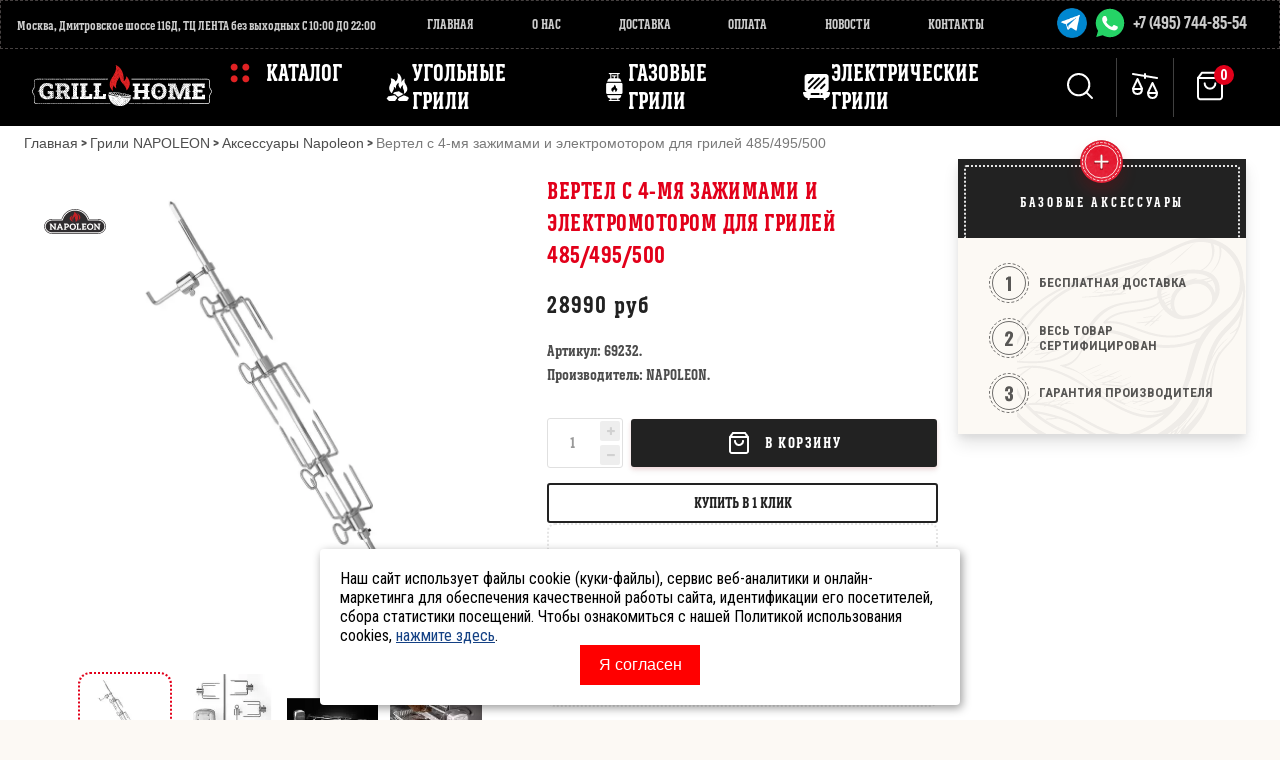

--- FILE ---
content_type: text/html; charset=utf-8
request_url: https://www.grillhome.ru/collection/vse-aksessuary-napoleon/product/vertel-s-4-mya-zazhimami-i-elektromotorom-dlya-griley-485495500
body_size: 30521
content:
<!DOCTYPE html>
<html> 
   
<head><link media='print' onload='this.media="all"' rel='stylesheet' type='text/css' href='/served_assets/public/jquery.modal-0c2631717f4ce8fa97b5d04757d294c2bf695df1d558678306d782f4bf7b4773.css'><meta data-config="{&quot;product_id&quot;:419962430}" name="page-config" content="" /><meta data-config="{&quot;money_with_currency_format&quot;:{&quot;delimiter&quot;:&quot;&quot;,&quot;separator&quot;:&quot;.&quot;,&quot;format&quot;:&quot;%n %u&quot;,&quot;unit&quot;:&quot;руб&quot;,&quot;show_price_without_cents&quot;:1},&quot;currency_code&quot;:&quot;RUR&quot;,&quot;currency_iso_code&quot;:&quot;RUB&quot;,&quot;default_currency&quot;:{&quot;title&quot;:&quot;Российский рубль&quot;,&quot;code&quot;:&quot;RUR&quot;,&quot;rate&quot;:1.0,&quot;format_string&quot;:&quot;%n %u&quot;,&quot;unit&quot;:&quot;руб&quot;,&quot;price_separator&quot;:&quot;&quot;,&quot;is_default&quot;:true,&quot;price_delimiter&quot;:&quot;&quot;,&quot;show_price_with_delimiter&quot;:false,&quot;show_price_without_cents&quot;:true},&quot;facebook&quot;:{&quot;pixelActive&quot;:false,&quot;currency_code&quot;:&quot;RUB&quot;,&quot;use_variants&quot;:false},&quot;vk&quot;:{&quot;pixel_active&quot;:null,&quot;price_list_id&quot;:null},&quot;new_ya_metrika&quot;:true,&quot;ecommerce_data_container&quot;:&quot;dataLayer&quot;,&quot;common_js_version&quot;:&quot;v2&quot;,&quot;vue_ui_version&quot;:null,&quot;feedback_captcha_enabled&quot;:&quot;1&quot;,&quot;account_id&quot;:1979,&quot;hide_items_out_of_stock&quot;:false,&quot;forbid_order_over_existing&quot;:true,&quot;minimum_items_price&quot;:null,&quot;enable_comparison&quot;:true,&quot;locale&quot;:&quot;ru&quot;,&quot;client_group&quot;:null,&quot;consent_to_personal_data&quot;:{&quot;active&quot;:true,&quot;obligatory&quot;:true,&quot;description&quot;:&quot;\u003cp\u003eНастоящим подтверждаю, что я ознакомлен и согласен с условиями \u003ca href=\&quot;http://www.grillhome.ru/page/politika-konfidencialnosti\&quot; target=\&quot;\u0026rdquo;blank\u0026rdquo;\&quot;\u003eполитика конфиденциальности\u003c/a\u003e\u003c/p\u003e&quot;},&quot;recaptcha_key&quot;:&quot;6LfXhUEmAAAAAOGNQm5_a2Ach-HWlFKD3Sq7vfFj&quot;,&quot;recaptcha_key_v3&quot;:&quot;6LcZi0EmAAAAAPNov8uGBKSHCvBArp9oO15qAhXa&quot;,&quot;yandex_captcha_key&quot;:&quot;ysc1_ec1ApqrRlTZTXotpTnO8PmXe2ISPHxsd9MO3y0rye822b9d2&quot;,&quot;checkout_float_order_content_block&quot;:false,&quot;available_products_characteristics_ids&quot;:null,&quot;sber_id_app_id&quot;:&quot;5b5a3c11-72e5-4871-8649-4cdbab3ba9a4&quot;,&quot;theme_generation&quot;:2,&quot;quick_checkout_captcha_enabled&quot;:true,&quot;max_order_lines_count&quot;:500,&quot;sber_bnpl_min_amount&quot;:1000,&quot;sber_bnpl_max_amount&quot;:150000,&quot;counter_settings&quot;:{&quot;data_layer_name&quot;:&quot;dataLayer&quot;,&quot;new_counters_setup&quot;:true,&quot;add_to_cart_event&quot;:true,&quot;remove_from_cart_event&quot;:true,&quot;add_to_wishlist_event&quot;:true,&quot;purchase_event&quot;:true},&quot;site_setting&quot;:{&quot;show_cart_button&quot;:true,&quot;show_service_button&quot;:false,&quot;show_marketplace_button&quot;:false,&quot;show_quick_checkout_button&quot;:true},&quot;warehouses&quot;:[{&quot;id&quot;:4164995,&quot;title&quot;:&quot;Основной склад&quot;,&quot;array_index&quot;:0}],&quot;captcha_type&quot;:&quot;google&quot;,&quot;human_readable_urls&quot;:false}" name="shop-config" content="" /><meta name='js-evnvironment' content='production' /><meta name='default-locale' content='ru' /><meta name='insales-redefined-api-methods' content="[]" /><script src="/packs/js/shop_bundle-2b0004e7d539ecb78a46.js"></script><script type="text/javascript" src="https://static.insales-cdn.com/assets/common-js/common.v2.25.28.js"></script><script type="text/javascript" src="https://static.insales-cdn.com/assets/static-versioned/v3.72/static/libs/lodash/4.17.21/lodash.min.js"></script><script>dataLayer= []; dataLayer.push({
        event: 'view_item',
        ecommerce: {
          items: [{"item_id":"419962430","item_name":"Вертел с 4-мя зажимами и электромотором для грилей 485/495/500","item_category":"Каталог/Грили NAPOLEON/Аксессуары Napoleon","price":28990}]
         }
      });</script>
<!--InsalesCounter -->
<script type="text/javascript">
(function() {
  if (typeof window.__insalesCounterId !== 'undefined') {
    return;
  }

  try {
    Object.defineProperty(window, '__insalesCounterId', {
      value: 1979,
      writable: true,
      configurable: true
    });
  } catch (e) {
    console.error('InsalesCounter: Failed to define property, using fallback:', e);
    window.__insalesCounterId = 1979;
  }

  if (typeof window.__insalesCounterId === 'undefined') {
    console.error('InsalesCounter: Failed to set counter ID');
    return;
  }

  let script = document.createElement('script');
  script.async = true;
  script.src = '/javascripts/insales_counter.js?7';
  let firstScript = document.getElementsByTagName('script')[0];
  firstScript.parentNode.insertBefore(script, firstScript);
})();
</script>
<!-- /InsalesCounter -->
    <script type="text/javascript">
      (function() {
        var fileref = document.createElement('script');
        fileref.setAttribute("type","text/javascript");
        fileref.setAttribute("src", 'https://insales-tinkoff.helixmedia.ru/static/payment.js');
        document.getElementsByTagName("head")[0].appendChild(fileref);
      })();
    </script>
  
  
  



<title>Вертел с 4-мя зажимами и электромотором для грилей 485/495/500 купить в Москве по цене 24 990 р.</title>







<!-- meta -->
<meta charset="UTF-8" />
<meta name="keywords" content=''/>
<meta name="description" content='Вертел с 4-мя зажимами и электромотором для грилей 485/495/500 При заказе от 10000 рублей - доставка по МОСКВЕ и МО БЕСПЛАТНО.'/>

<meta name="robots" content="index,follow" />
<meta http-equiv="X-UA-Compatible" content="IE=edge,chrome=1" />
<meta name="viewport" content="width=device-width, initial-scale=1.0" />
<meta name="SKYPE_TOOLBAR" content="SKYPE_TOOLBAR_PARSER_COMPATIBLE" />
<link rel="icon" type="image/png" sizes="24x24" href="https://static.insales-cdn.com/assets/1/193/10027201/1764893190/favicon_24.png"> 
<link rel="icon" type="image/png" sizes="32x32" href="https://static.insales-cdn.com/assets/1/193/10027201/1764893190/favicon_32.png">
<link rel="icon" type="image/png" sizes="64x64" href="https://static.insales-cdn.com/assets/1/193/10027201/1764893190/favicon_64.png"> 
<link rel="icon" href="https://static.insales-cdn.com/files/1/7021/40180589/original/favicon_120.svg" type=" image/svg+xml" sizes="120x120">

<link rel="icon" type="image/png" href="https://static.insales-cdn.com/assets/1/193/10027201/1764893190/favicon.png">
<meta name="cmsmagazine" content="4fd5f4f271ff2a34d1e4fffcfb5f21bd" />

<script src="https://stackpath.bootstrapcdn.com/bootstrap/4.3.1/js/bootstrap.min.js" integrity="sha384-JjSmVgyd0p3pXB1rRibZUAYoIIy6OrQ6VrjIEaFf/nJGzIxFDsf4x0xIM+B07jRM" crossorigin="anonymous"></script>




    <meta property="og:title" content="Вертел с 4-мя зажимами и электромотором для грилей 485/495/500" />
    <meta property="og:type" content="website" />
    <meta property="og:url" content="https://www.grillhome.ru/collection/vse-aksessuary-napoleon/product/vertel-s-4-mya-zazhimami-i-elektromotorom-dlya-griley-485495500" />
    
      <meta property="og:image" content="https://static.insales-cdn.com/images/products/1/1892/813066084/65231-65232-65233_commercial_rotiss-napoleon-grills.jpg" />
    
  


<link rel="canonical" href="https://www.grillhome.ru/collection/vse-aksessuary-napoleon/product/vertel-s-4-mya-zazhimami-i-elektromotorom-dlya-griley-485495500"/>



<!-- fixes -->
<!--[if IE]>
<script src="//html5shiv.googlecode.com/svn/trunk/html5.js"></script><![endif]-->
<!--[if lt IE 9]>
<script src="//css3-mediaqueries-js.googlecode.com/svn/trunk/css3-mediaqueries.js"></script>
<![endif]-->

  <link href="//maxcdn.bootstrapcdn.com/font-awesome/4.7.0/css/font-awesome.min.css" rel="stylesheet" />
<link href="https://fonts.googleapis.com/css?family=Roboto+Condensed:400,700&display=swap" rel="stylesheet">
<link href="https://static.insales-cdn.com/assets/1/193/10027201/1764893190/fonts.css" rel="stylesheet" type="text/css" />
<link href="https://static.insales-cdn.com/assets/1/193/10027201/1764893190/spider.css" rel="stylesheet" type="text/css" />
<link href="https://static.insales-cdn.com/assets/1/193/10027201/1764893190/base.css" rel="stylesheet" type="text/css" />
<link href="https://static.insales-cdn.com/assets/1/193/10027201/1764893190/plugins.css" rel="stylesheet" type="text/css" />
<link href="https://static.insales-cdn.com/assets/1/193/10027201/1764893190/theme.css" rel="stylesheet" type="text/css" />
<link href="https://static.insales-cdn.com/assets/1/193/10027201/1764893190/header.css" rel="stylesheet" type="text/css" /> 
 
  
<meta name='product-id' content='419962430' />
</head>





<body class="template-is-product not-index-page">
  <header class="main-header">
  

	<div class="catalog-new">

  
  

  
  

  <ul class="header__collections js-cut-list" data-navigation>

    

      
      
      

      
      

      
      

      
        

        

        <li class="header__collections-item  forloop-index-1 " data-navigation-item>
          <div class="header__collections-controls">
            <a data-link-collection-id="29234353" class="category-link  forloop-index-1   " href="/collection/vse-grili" class="header__collections-link  with-arrow" data-navigation-link="/collection/vse-grili" >
                    
                      <img src="https://static.insales-cdn.com/assets/1/193/10027201/1764893190/icon-menu-1.svg" alt="">
                    
                     
                     
                     
                     
                     
                     
                      
                    

                    

                    
                  
                    
            Все грили
            </a>
            
          </div>

          
          
            <ul class="header__collections-submenu" data-navigation-submenu>
              <div class="header__collections-submenu-content">
              <a class="link-title" href="/collection/vse-grili">Все грили</a>
          
          
          
      
      
    

      
      
      

      
      

      
      

      
        

        

        <li class="header__collections-item " data-navigation-item>
          <div class="header__collections-controls">
            <a data-link-collection-id="29234395" class="category-link   forloop-index-2 " href="/collection/vse-ugolnye-grili" class="header__collections-link " data-navigation-link="/collection/vse-ugolnye-grili" >
                    
                     
                     
                     
                     
                     
                     
                      
                    

                    

                    
                  
                    
            Угольные грили
            </a>
            
          </div>

          
          
          
          
            </li>
          
      
      
    

      
      
      

      
      

      
      

      
        

        

        <li class="header__collections-item " data-navigation-item>
          <div class="header__collections-controls">
            <a data-link-collection-id="29234397" class="category-link  " href="/collection/vse-gazovye-grili" class="header__collections-link " data-navigation-link="/collection/vse-gazovye-grili" >
                    
                     
                     
                     
                     
                     
                     
                      
                    

                    

                    
                  
                    
            Газовые грили
            </a>
            
          </div>

          
          
          
          
            </li>
          
      
      
    

      
      
      

      
      

      
      

      
        

        

        <li class="header__collections-item " data-navigation-item>
          <div class="header__collections-controls">
            <a data-link-collection-id="29234399" class="category-link  " href="/collection/vse-elektricheskie-grili" class="header__collections-link " data-navigation-link="/collection/vse-elektricheskie-grili" >
                    
                     
                     
                     
                     
                     
                     
                      
                    

                    

                    
                  
                    
            Электрические грили
            </a>
            
          </div>

          
          
          
          
            </li>
          
      
      
    

      
      
      

      
      

      
      

      
        

        

        <li class="header__collections-item " data-navigation-item>
          <div class="header__collections-controls">
            <a data-link-collection-id="29234400" class="category-link  " href="/collection/vse-portativnue-grili" class="header__collections-link " data-navigation-link="/collection/vse-portativnue-grili" >
                    
                     
                     
                     
                     
                     
                     
                      
                    

                    

                    
                  
                    
            Портативные грили
            </a>
            
          </div>

          
          
          
          
            </li>
          
      
      
    

      
      
      

      
      

      
      

      
        

        

        <li class="header__collections-item " data-navigation-item>
          <div class="header__collections-controls">
            <a data-link-collection-id="29234403" class="category-link  " href="/collection/vse-vstraivaemye-grili" class="header__collections-link " data-navigation-link="/collection/vse-vstraivaemye-grili" >
                    
                     
                     
                     
                     
                     
                     
                      
                    

                    

                    
                  
                    
            Встраиваемые грили
            </a>
            
          </div>

          
          
          
          
            </li>
          
      
      
    

      
      
      

      
      

      
      

      
        

        
          
            
              </div>
            </ul>
          

          </li>
        

        <li class="header__collections-item " data-navigation-item>
          <div class="header__collections-controls">
            <a data-link-collection-id="29097832" class="category-link  " href="/collection/napoleon" class="header__collections-link  with-arrow" data-navigation-link="/collection/napoleon" >
                    
                     
                     
                    
                      <img src="https://static.insales-cdn.com/assets/1/193/10027201/1764893190/icon-menu-5.svg" alt="Грили Napoleon">
                     
                     
                     
                     
                      
                    

                    

                    
                  
                    
            Грили NAPOLEON
            </a>
            
          </div>

          
          <div class="image-collection">
            <img data-image-collection-id="29097832" alt="Грили NAPOLEON" class="link-hidden" data-src="https://static.insales-cdn.com/files/1/2201/36448409/original/Layer_4_1726781857180-1726781858267.png" alt="">
          </div>
          
          
            <ul class="header__collections-submenu" data-navigation-submenu>
              <div class="header__collections-submenu-content">
              <a class="link-title" href="/collection/napoleon">Грили NAPOLEON</a>
          
          
          
      
      
    

      
      
      

      
      

      
      

      
        

        

        <li class="header__collections-item " data-navigation-item>
          <div class="header__collections-controls">
            <a data-link-collection-id="29097833" class="category-link  " href="/collection/ugolnye-grili-napoleon" class="header__collections-link " data-navigation-link="/collection/ugolnye-grili-napoleon" >
                    
                     
                     
                     
                     
                     
                     
                      
                    

                    

                    
                  
                    
            Угольные грили Napoleon
            </a>
            
          </div>

          
          
          
          
            </li>
          
      
      
    

      
      
      

      
      

      
      

      
        

        

        <li class="header__collections-item " data-navigation-item>
          <div class="header__collections-controls">
            <a data-link-collection-id="29097834" class="category-link  " href="/collection/gazovye-grili-napoleon" class="header__collections-link " data-navigation-link="/collection/gazovye-grili-napoleon" >
                    
                     
                     
                     
                     
                     
                     
                      
                    

                    

                    
                  
                    
            Газовые грили Napoleon
            </a>
            
          </div>

          
          
          
          
            </li>
          
      
      
    

      
      
      

      
      

      
      

      
        

        

        <li class="header__collections-item " data-navigation-item>
          <div class="header__collections-controls">
            <a data-link-collection-id="29130822" class="category-link  " href="/collection/portativnye-gazovye-grili-napoleon" class="header__collections-link " data-navigation-link="/collection/portativnye-gazovye-grili-napoleon" >
                    
                     
                     
                     
                     
                     
                     
                      
                    

                    

                    
                  
                    
            Портативные газовые грили Napoleon
            </a>
            
          </div>

          
          
          
          
            </li>
          
      
      
    

      
      
      

      
      

      
      

      
        

        

        <li class="header__collections-item " data-navigation-item>
          <div class="header__collections-controls">
            <a data-link-collection-id="50686441" class="category-link  " href="/collection/elektricheskie-grili-napoleon" class="header__collections-link " data-navigation-link="/collection/elektricheskie-grili-napoleon" >
                    
                     
                     
                     
                     
                     
                     
                      
                    

                    

                    
                  
                    
            Электрические грили
            </a>
            
          </div>

          
          
          
          
            </li>
          
      
      
    

      
      
      

      
      

      
      

      
        

        

        <li class="header__collections-item " data-navigation-item>
          <div class="header__collections-controls">
            <a data-link-collection-id="29127094" class="category-link  " href="/collection/vstraivaemye-grili" class="header__collections-link " data-navigation-link="/collection/vstraivaemye-grili" >
                    
                     
                     
                     
                     
                     
                     
                      
                    

                    

                    
                  
                    
            Встраиваемые грили Napoleon
            </a>
            
          </div>

          
          
          
          
            </li>
          
      
      
    

      
      
      

      
      

      
      

      
        

        

        <li class="header__collections-item " data-navigation-item>
          <div class="header__collections-controls">
            <a data-link-collection-id="49088737" class="category-link  " href="/collection/griddle-gazovye-grili" class="header__collections-link " data-navigation-link="/collection/griddle-gazovye-grili" >
                    
                     
                     
                     
                     
                     
                     
                      
                    

                    

                    
                  
                    
            Griddles (жарочные поверхности) Napoleon
            </a>
            
          </div>

          
          
          
          
            </li>
          
      
      
    

      
      
      

      
      

      
      

      
        

        

        <li class="header__collections-item " data-navigation-item>
          <div class="header__collections-controls">
            <a data-link-collection-id="29104160" class="category-link  " href="/collection/vse-aksessuary-napoleon" class="header__collections-link " data-navigation-link="/collection/vse-aksessuary-napoleon" >
                    
                     
                     
                     
                     
                     
                     
                      
                    

                    

                    
                  
                    
            Аксессуары Napoleon
            </a>
            
          </div>

          
          
          
          
            </li>
          
      
      
    

      
      
      

      
      

      
      

      
        

        

        <li class="header__collections-item " data-navigation-item>
          <div class="header__collections-controls">
            <a data-link-collection-id="31412403" class="category-link  " href="/collection/tumby-dlya-griley" class="header__collections-link " data-navigation-link="/collection/tumby-dlya-griley" >
                    
                     
                     
                     
                     
                     
                     
                      
                    

                    

                    
                  
                    
            Тумбы для грилей
            </a>
            
          </div>

          
          
          
          
            </li>
          
      
      
    

      
      
      

      
      

      
      

      
        

        
          
            
              </div>
            </ul>
          

          </li>
        

        <li class="header__collections-item " data-navigation-item>
          <div class="header__collections-controls">
            <a data-link-collection-id="30674376" class="category-link  " href="/collection/grili-broil-king" class="header__collections-link  with-arrow" data-navigation-link="/collection/grili-broil-king" >
                    
                     
                     
                     
                     
                     
                     
                      
                    
                      <img style="width:20px;" src="https://static.insales-cdn.com/assets/1/193/10027201/1764893190/icon-menu-9.svg" alt="broil-king" />
                    

                    

                    
                  
                    
            Грили Broil King
            </a>
            
          </div>

          
          <div class="image-collection">
            <img data-image-collection-id="30674376" alt="Грили Broil King" class="link-hidden" data-src="https://static.insales-cdn.com/files/1/5062/37794758/original/2024-12-27_20.50.41.jpg" alt="">
          </div>
          
          
            <ul class="header__collections-submenu" data-navigation-submenu>
              <div class="header__collections-submenu-content">
              <a class="link-title" href="/collection/grili-broil-king">Грили Broil King</a>
          
          
          
      
      
    

      
      
      

      
      

      
      

      
        

        

        <li class="header__collections-item " data-navigation-item>
          <div class="header__collections-controls">
            <a data-link-collection-id="30674387" class="category-link  " href="/collection/ugolnye-grili-broil-king" class="header__collections-link " data-navigation-link="/collection/ugolnye-grili-broil-king" >
                    
                     
                     
                     
                     
                     
                     
                      
                    

                    

                    
                  
                    
            Угольные грили Broil King
            </a>
            
          </div>

          
          
          
          
            </li>
          
      
      
    

      
      
      

      
      

      
      

      
        

        

        <li class="header__collections-item " data-navigation-item>
          <div class="header__collections-controls">
            <a data-link-collection-id="30674381" class="category-link  " href="/collection/gazovye-grili-broil-king" class="header__collections-link " data-navigation-link="/collection/gazovye-grili-broil-king" >
                    
                     
                     
                     
                     
                     
                     
                      
                    

                    

                    
                  
                    
            Газовые грили Broil King
            </a>
            
          </div>

          
          
          
          
            </li>
          
      
      
    

      
      
      

      
      

      
      

      
        

        

        <li class="header__collections-item " data-navigation-item>
          <div class="header__collections-controls">
            <a data-link-collection-id="30674382" class="category-link  " href="/collection/pelletnye-grili-broil-king" class="header__collections-link " data-navigation-link="/collection/pelletnye-grili-broil-king" >
                    
                     
                     
                     
                     
                     
                     
                      
                    

                    

                    
                  
                    
            Пеллетные грили Broil King
            </a>
            
          </div>

          
          
          
          
            </li>
          
      
      
    

      
      
      

      
      

      
      

      
        

        

        <li class="header__collections-item " data-navigation-item>
          <div class="header__collections-controls">
            <a data-link-collection-id="30674388" class="category-link  " href="/collection/aksessuary-broil-king" class="header__collections-link " data-navigation-link="/collection/aksessuary-broil-king" >
                    
                     
                     
                     
                     
                     
                     
                      
                    

                    

                    
                  
                    
            Аксессуары Broil King
            </a>
            
          </div>

          
          
          
          
            </li>
          
      
      
    

      
      
      

      
      

      
      

      
        

        
          
            
              </div>
            </ul>
          

          </li>
        

        <li class="header__collections-item " data-navigation-item>
          <div class="header__collections-controls">
            <a data-link-collection-id="3184910" class="category-link  " href="/collection/grili-char-broil" class="header__collections-link  with-arrow" data-navigation-link="/collection/grili-char-broil" >
                    
                     
                     
                     
                     
                     
                     
                      <img src="https://static.insales-cdn.com/assets/1/193/10027201/1764893190/icon-4-new.svg" alt="ChairBroil">
                     
                      
                    

                    

                    
                  
                    
            Грили Char-Broil
            </a>
            
          </div>

          
          <div class="image-collection">
            <img data-image-collection-id="3184910" alt="Грили Char-Broil" class="link-hidden" data-src="https://static.insales-cdn.com/files/1/7687/36478471/original/ЛОГО_ЧАРБРОИЛ.png" alt="">
          </div>
          
          
            <ul class="header__collections-submenu" data-navigation-submenu>
              <div class="header__collections-submenu-content">
              <a class="link-title" href="/collection/grili-char-broil">Грили Char-Broil</a>
          
          
          
      
      
    

      
      
      

      
      

      
      

      
        

        

        <li class="header__collections-item " data-navigation-item>
          <div class="header__collections-controls">
            <a data-link-collection-id="30256817" class="category-link  " href="/collection/ugolnye-grili-char-broil" class="header__collections-link " data-navigation-link="/collection/ugolnye-grili-char-broil" >
                    
                     
                     
                     
                     
                     
                     
                      
                    

                    

                    
                  
                    
            Угольные грили Char-Broil
            </a>
            
          </div>

          
          
          
          
            </li>
          
      
      
    

      
      
      

      
      

      
      

      
        

        

        <li class="header__collections-item " data-navigation-item>
          <div class="header__collections-controls">
            <a data-link-collection-id="30256812" class="category-link  " href="/collection/gazovye-grili-char-broil" class="header__collections-link " data-navigation-link="/collection/gazovye-grili-char-broil" >
                    
                     
                     
                     
                     
                     
                     
                      
                    

                    

                    
                  
                    
            Газовые грили Char-Broil
            </a>
            
          </div>

          
          
          
          
            </li>
          
      
      
    

      
      
      

      
      

      
      

      
        

        

        <li class="header__collections-item " data-navigation-item>
          <div class="header__collections-controls">
            <a data-link-collection-id="30256316" class="category-link  " href="/collection/aksessuary-char-broil" class="header__collections-link " data-navigation-link="/collection/aksessuary-char-broil" >
                    
                     
                     
                     
                     
                     
                     
                      
                    

                    

                    
                  
                    
            Аксессуары Char-Broil
            </a>
            
          </div>

          
          
          
          
            </li>
          
      
      
    

      
      
      

      
      

      
      

      
        

        
          
            
              </div>
            </ul>
          

          </li>
        

        <li class="header__collections-item " data-navigation-item>
          <div class="header__collections-controls">
            <a data-link-collection-id="3184909" class="category-link  " href="/collection/grili-primeliner" class="header__collections-link  with-arrow" data-navigation-link="/collection/grili-primeliner" >
                    
                     
                     
                     
                     
                     
                     
                    
                      <img src="https://static.insales-cdn.com/assets/1/193/10027201/1764893190/icon-menu-6.svg" alt="primeliner">
                      
                    

                    

                    
                  
                    
            Грили PRIMELINER
            </a>
            
          </div>

          
          <div class="image-collection">
            <img data-image-collection-id="3184909" alt="Грили PRIMELINER" class="link-hidden" data-src="https://static.insales-cdn.com/files/1/366/36479342/original/ЛОГО_ПРАЙМЛАЙНЕР.jpg" alt="">
          </div>
          
          
            <ul class="header__collections-submenu" data-navigation-submenu>
              <div class="header__collections-submenu-content">
              <a class="link-title" href="/collection/grili-primeliner">Грили PRIMELINER</a>
          
          
          
      
      
    

      
      
      

      
      

      
      

      
        

        

        <li class="header__collections-item " data-navigation-item>
          <div class="header__collections-controls">
            <a data-link-collection-id="30286499" class="category-link  " href="/collection/gazovye-grili-primeliner" class="header__collections-link " data-navigation-link="/collection/gazovye-grili-primeliner" >
                    
                     
                     
                     
                     
                     
                     
                      
                    

                    

                    
                  
                    
            Газовые грили PrimeLiner
            </a>
            
          </div>

          
          
          
          
            </li>
          
      
      
    

      
      
      

      
      

      
      

      
        

        

        <li class="header__collections-item " data-navigation-item>
          <div class="header__collections-controls">
            <a data-link-collection-id="30254972" class="category-link  " href="/collection/aksessuary-primeliner" class="header__collections-link " data-navigation-link="/collection/aksessuary-primeliner" >
                    
                     
                     
                     
                     
                     
                     
                      
                    

                    

                    
                  
                    
            Аксессуары PRIMELINER
            </a>
            
          </div>

          
          
          
          
            </li>
          
      
      
    

      
      
      

      
      

      
      

      
        

        
          
            
              </div>
            </ul>
          

          </li>
        

        <li class="header__collections-item " data-navigation-item>
          <div class="header__collections-controls">
            <a data-link-collection-id="3184911" class="category-link  " href="/collection/grili-oklahoma" class="header__collections-link  with-arrow" data-navigation-link="/collection/grili-oklahoma" >
                    
                     
                     
                     
                    
                      <img src="https://static.insales-cdn.com/assets/1/193/10027201/1764893190/icon-menu-3.svg" alt="Oklahoma Joy">
                     
                     
                     
                      
                    

                    

                    
                  
                    
            Грили Oklahoma Joe's
            </a>
            
          </div>

          
          <div class="image-collection">
            <img data-image-collection-id="3184911" alt="Грили Oklahoma Joe's" class="link-hidden" data-src="https://static.insales-cdn.com/files/1/764/36479740/original/ЛОГО_ОКЛАХОМА.jpg" alt="">
          </div>
          
          
            <ul class="header__collections-submenu" data-navigation-submenu>
              <div class="header__collections-submenu-content">
              <a class="link-title" href="/collection/grili-oklahoma">Грили Oklahoma Joe's</a>
          
          
          
      
      
    

      
      
      

      
      

      
      

      
        

        

        <li class="header__collections-item " data-navigation-item>
          <div class="header__collections-controls">
            <a data-link-collection-id="30286568" class="category-link  " href="/collection/ugolnye-grili-oklahoma-joes" class="header__collections-link " data-navigation-link="/collection/ugolnye-grili-oklahoma-joes" >
                    
                     
                     
                     
                     
                     
                     
                      
                    

                    

                    
                  
                    
            Угольные грили Oklahoma Joe's
            </a>
            
          </div>

          
          
          
          
            </li>
          
      
      
    

      
      
      

      
      

      
      

      
        

        

        <li class="header__collections-item " data-navigation-item>
          <div class="header__collections-controls">
            <a data-link-collection-id="30286571" class="category-link  " href="/collection/koptilni-oklahoma-joes" class="header__collections-link " data-navigation-link="/collection/koptilni-oklahoma-joes" >
                    
                     
                     
                     
                     
                     
                     
                      
                    

                    

                    
                  
                    
            Коптильни Oklahoma Joe's
            </a>
            
          </div>

          
          
          
          
            </li>
          
      
      
    

      
      
      

      
      

      
      

      
        

        

        <li class="header__collections-item " data-navigation-item>
          <div class="header__collections-controls">
            <a data-link-collection-id="30320749" class="category-link  " href="/collection/pelletnyy-gril-oklahoma-joes" class="header__collections-link " data-navigation-link="/collection/pelletnyy-gril-oklahoma-joes" >
                    
                     
                     
                     
                     
                     
                     
                      
                    

                    

                    
                  
                    
            Пеллетные грили Oklahoma Joe's
            </a>
            
          </div>

          
          
          
          
            </li>
          
      
      
    

      
      
      

      
      

      
      

      
        

        

        <li class="header__collections-item " data-navigation-item>
          <div class="header__collections-controls">
            <a data-link-collection-id="30320281" class="category-link  " href="/collection/aksessuary-oklahoma-joes" class="header__collections-link " data-navigation-link="/collection/aksessuary-oklahoma-joes" >
                    
                     
                     
                     
                     
                     
                     
                      
                    

                    

                    
                  
                    
            Аксессуары Oklahoma Joe's
            </a>
            
          </div>

          
          
          
          
            </li>
          
      
      
    

      
      
      

      
      

      
      

      
        

        
          
            
              </div>
            </ul>
          

          </li>
        

        <li class="header__collections-item " data-navigation-item>
          <div class="header__collections-controls">
            <a data-link-collection-id="29234408" class="category-link  " href="/collection/grili-veber" class="header__collections-link  with-arrow" data-navigation-link="/collection/grili-veber" >
                    
                    
                      <img src="https://static.insales-cdn.com/assets/1/193/10027201/1764893190/icon-menu-2.svg" alt="">
                     
                     
                     
                     
                     
                     
                      
                    

                    

                    
                  
                    
            Грили Weber
            </a>
            
          </div>

          
          <div class="image-collection">
            <img data-image-collection-id="29234408" alt="Грили Weber" class="link-hidden" data-src="https://static.insales-cdn.com/files/1/2200/36448408/original/Layer_5_1726781829552-1726781830705.png" alt="">
          </div>
          
          
            <ul class="header__collections-submenu" data-navigation-submenu>
              <div class="header__collections-submenu-content">
              <a class="link-title" href="/collection/grili-veber">Грили Weber</a>
          
          
          
      
      
    

      
      
      

      
      

      
      

      
        

        

        <li class="header__collections-item " data-navigation-item>
          <div class="header__collections-controls">
            <a data-link-collection-id="244825" class="category-link  " href="/collection/Ugolnye-grili" class="header__collections-link " data-navigation-link="/collection/Ugolnye-grili" >
                    
                     
                     
                     
                     
                     
                     
                      
                    

                    

                    
                  
                    
            Угольные грили Weber
            </a>
            
          </div>

          
          
          
          
            </li>
          
      
      
    

      
      
      

      
      

      
      

      
        

        

        <li class="header__collections-item " data-navigation-item>
          <div class="header__collections-controls">
            <a data-link-collection-id="244827" class="category-link  " href="/collection/Gazovye-grili" class="header__collections-link " data-navigation-link="/collection/Gazovye-grili" >
                    
                     
                     
                     
                     
                     
                     
                      
                    

                    

                    
                  
                    
            Газовые грили Weber
            </a>
            
          </div>

          
          
          
          
            </li>
          
      
      
    

      
      
      

      
      

      
      

      
        

        

        <li class="header__collections-item " data-navigation-item>
          <div class="header__collections-controls">
            <a data-link-collection-id="30286873" class="category-link  " href="/collection/aksessuary-weber-2" class="header__collections-link " data-navigation-link="/collection/aksessuary-weber-2" >
                    
                     
                     
                     
                     
                     
                     
                      
                    

                    

                    
                  
                    
            Аксессуары Weber
            </a>
            
          </div>

          
          
          
          
            </li>
          
      
      
    

      
      
      

      
      

      
      

      
        

        
          
            
              </div>
            </ul>
          

          </li>
        

        <li class="header__collections-item " data-navigation-item>
          <div class="header__collections-controls">
            <a data-link-collection-id="30805499" class="category-link  " href="/collection/grili-o-grill" class="header__collections-link  with-arrow" data-navigation-link="/collection/grili-o-grill" >
                    
                     
                     
                     
                     
                     
                     
                      
                    

                    
                      <img style="width:20px;" src="https://static.insales-cdn.com/assets/1/193/10027201/1764893190/icon-menu-10.svg" alt="o-grill" />
                    

                    
                  
                    
            Грили O-GRILL
            </a>
            
          </div>

          
          <div class="image-collection">
            <img data-image-collection-id="30805499" alt="Грили O-GRILL" class="link-hidden" data-src="https://static.insales-cdn.com/images/collections/1/4796/93663932/medium_o-grill.png" alt="">
          </div>
          
          
            <ul class="header__collections-submenu" data-navigation-submenu>
              <div class="header__collections-submenu-content">
              <a class="link-title" href="/collection/grili-o-grill">Грили O-GRILL</a>
          
          
          
      
      
    

      
      
      

      
      

      
      

      
        

        

        <li class="header__collections-item " data-navigation-item>
          <div class="header__collections-controls">
            <a data-link-collection-id="30805509" class="category-link  " href="/collection/gazovye-grili-o-grill" class="header__collections-link " data-navigation-link="/collection/gazovye-grili-o-grill" >
                    
                     
                     
                     
                     
                     
                     
                      
                    

                    

                    
                  
                    
            Газовые грили O-GRILL
            </a>
            
          </div>

          
          
          
          
            </li>
          
      
      
    

      
      
      

      
      

      
      

      
        

        

        <li class="header__collections-item " data-navigation-item>
          <div class="header__collections-controls">
            <a data-link-collection-id="30805510" class="category-link  " href="/collection/aksessuary-o-grill" class="header__collections-link " data-navigation-link="/collection/aksessuary-o-grill" >
                    
                     
                     
                     
                     
                     
                     
                      
                    

                    

                    
                  
                    
            Аксессуары O-GRILL
            </a>
            
          </div>

          
          
          
          
            </li>
          
      
      
    

      
      
      

      
      

      
      

      
        

        
          
            
              </div>
            </ul>
          

          </li>
        

        <li class="header__collections-item " data-navigation-item>
          <div class="header__collections-controls">
            <a data-link-collection-id="30519393" class="category-link  " href="/collection/grili-bull" class="header__collections-link  with-arrow" data-navigation-link="/collection/grili-bull" >
                    
                     
                     
                     
                     
                     
                     
                      
                    

                    

                    
                      <img style="width:20px;" src="https://static.insales-cdn.com/assets/1/193/10027201/1764893190/icon-b.svg" alt="Грили BULL" />
                    
                  
                    
            Грили BULL
            </a>
            
          </div>

          
          <div class="image-collection">
            <img data-image-collection-id="30519393" alt="Грили BULL" class="link-hidden" data-src="https://static.insales-cdn.com/files/1/3265/91483329/original/orig.png" alt="">
          </div>
          
          
            <ul class="header__collections-submenu" data-navigation-submenu>
              <div class="header__collections-submenu-content">
              <a class="link-title" href="/collection/grili-bull">Грили BULL</a>
          
          
          
      
      
    

      
      
      

      
      

      
      

      
        

        

        <li class="header__collections-item " data-navigation-item>
          <div class="header__collections-controls">
            <a data-link-collection-id="30519422" class="category-link  " href="/collection/vstraivaemye-gazovye-grili-bull" class="header__collections-link " data-navigation-link="/collection/vstraivaemye-gazovye-grili-bull" >
                    
                     
                     
                     
                     
                     
                     
                      
                    

                    

                    
                  
                    
            Газовые грили BULL
            </a>
            
          </div>

          
          
          
          
            </li>
          
      
      
    

      
      
      

      
      

      
      

      
        

        

        <li class="header__collections-item " data-navigation-item>
          <div class="header__collections-controls">
            <a data-link-collection-id="46984001" class="category-link  " href="/collection/ugolnye-grili-bull" class="header__collections-link " data-navigation-link="/collection/ugolnye-grili-bull" >
                    
                     
                     
                     
                     
                     
                     
                      
                    

                    

                    
                  
                    
            Угольные грили BULL
            </a>
            
          </div>

          
          
          
          
            </li>
          
      
      
    

      
      
      

      
      

      
      

      
        

        

        <li class="header__collections-item " data-navigation-item>
          <div class="header__collections-controls">
            <a data-link-collection-id="30520937" class="category-link  " href="/collection/aksessuary-bull" class="header__collections-link " data-navigation-link="/collection/aksessuary-bull" >
                    
                     
                     
                     
                     
                     
                     
                      
                    

                    

                    
                  
                    
            Аксессуары BULL
            </a>
            
          </div>

          
          
          
          
            </li>
          
      
      
    

      
      
      

      
      

      
      

      
        

        
          
            
              </div>
            </ul>
          

          </li>
        

        <li class="header__collections-item " data-navigation-item>
          <div class="header__collections-controls">
            <a data-link-collection-id="50882625" class="category-link  " href="/collection/grili-kamado-joe" class="header__collections-link  with-arrow" data-navigation-link="/collection/grili-kamado-joe" >
                    
                     
                     
                     
                     
                    
                      <img style="width:20px;" src="https://static.insales-cdn.com/assets/1/193/10027201/1764893190/icon-kj2.svg" alt="Грили Kamado Joe">
                     
                     
                      
                    

                    

                    
                  
                    
            Грили Kamado Joe
            </a>
            
          </div>

          
          <div class="image-collection">
            <img data-image-collection-id="50882625" alt="Грили Kamado Joe" class="link-hidden" data-src="https://static.insales-cdn.com/files/1/7401/108436713/original/KJO-Logo_Wordmark-Red_Black_RGB-v1645644741996.jpg" alt="">
          </div>
          
          
            <ul class="header__collections-submenu" data-navigation-submenu>
              <div class="header__collections-submenu-content">
              <a class="link-title" href="/collection/grili-kamado-joe">Грили Kamado Joe</a>
          
          
          
      
      
    

      
      
      

      
      

      
      

      
        

        

        <li class="header__collections-item " data-navigation-item>
          <div class="header__collections-controls">
            <a data-link-collection-id="50888857" class="category-link  " href="/collection/ugolnye-grili-kamado-joe" class="header__collections-link " data-navigation-link="/collection/ugolnye-grili-kamado-joe" >
                    
                     
                     
                     
                     
                     
                     
                      
                    

                    

                    
                  
                    
            Угольные грили Kamado Joe
            </a>
            
          </div>

          
          
          
          
            </li>
          
      
      
    

      
      
      

      
      

      
      

      
        

        

        <li class="header__collections-item " data-navigation-item>
          <div class="header__collections-controls">
            <a data-link-collection-id="50888865" class="category-link  " href="/collection/aksessuary-kamado-joe" class="header__collections-link " data-navigation-link="/collection/aksessuary-kamado-joe" >
                    
                     
                     
                     
                     
                     
                     
                      
                    

                    

                    
                  
                    
            Аксессуары Kamado Joe
            </a>
            
          </div>

          
          
          
          
            </li>
          
      
      
    

      
      
      

      
      

      
      

      
        

        
          
            
              </div>
            </ul>
          

          </li>
        

        <li class="header__collections-item " data-navigation-item>
          <div class="header__collections-controls">
            <a data-link-collection-id="30422542" class="category-link  " href="/collection/pechki-dlya-pitstsy-oony" class="header__collections-link  with-arrow" data-navigation-link="/collection/pechki-dlya-pitstsy-oony" >
                    
                     
                     
                     
                     
                     
                     
                      
                    

                    

                    
                  
                    
                      <img src="https://static.insales-cdn.com/assets/1/193/10027201/1764893190/icon-menu-8.svg" alt="ooni" />
                    
            Печи для пиццы Ooni
            </a>
            
          </div>

          
          <div class="image-collection">
            <img data-image-collection-id="30422542" alt="Печи для пиццы Ooni" class="link-hidden" data-src="https://static.insales-cdn.com/files/1/5367/36902135/original/Ooni_Pizza_Ovens_Logo-2021_Grey.png" alt="">
          </div>
          
          
            <ul class="header__collections-submenu" data-navigation-submenu>
              <div class="header__collections-submenu-content">
              <a class="link-title" href="/collection/pechki-dlya-pitstsy-oony">Печи для пиццы Ooni</a>
          
          
          
      
      
    

      
      
      

      
      

      
      

      
        

        

        <li class="header__collections-item " data-navigation-item>
          <div class="header__collections-controls">
            <a data-link-collection-id="30422543" class="category-link  " href="/collection/pechki-oony" class="header__collections-link " data-navigation-link="/collection/pechki-oony" >
                    
                     
                     
                     
                     
                     
                     
                      
                    

                    

                    
                  
                    
            Печи Ooni
            </a>
            
          </div>

          
          
          
          
            </li>
          
      
      
    

      
      
      

      
      

      
      

      
        

        

        <li class="header__collections-item " data-navigation-item>
          <div class="header__collections-controls">
            <a data-link-collection-id="30422544" class="category-link  " href="/collection/aksessuary" class="header__collections-link " data-navigation-link="/collection/aksessuary" >
                    
                     
                     
                     
                     
                     
                     
                      
                    

                    

                    
                  
                    
            Аксессуары
            </a>
            
          </div>

          
          
          
          
            </li>
          
      
      
    

      
      
      

      
      

      
      

      
        

        
          
            
              </div>
            </ul>
          

          </li>
        

        <li class="header__collections-item " data-navigation-item>
          <div class="header__collections-controls">
            <a data-link-collection-id="66203" class="category-link  " href="/collection/aksessuary-weber" class="header__collections-link  with-arrow" data-navigation-link="/collection/aksessuary-weber" >
                    
                     
                    
                      <img src="https://static.insales-cdn.com/assets/1/193/10027201/1764893190/icon-menu-7.svg" alt="Аксессуары Weber">
                     
                     
                     
                     
                     
                      
                    

                    

                    
                  
                    
            Аксессуары
            </a>
            
          </div>

          
          
            <ul class="header__collections-submenu" data-navigation-submenu>
              <div class="header__collections-submenu-content">
              <a class="link-title" href="/collection/aksessuary-weber">Аксессуары</a>
          
          
          
      
      
    

      
      
      

      
      

      
      

      
        

        

        <li class="header__collections-item " data-navigation-item>
          <div class="header__collections-controls">
            <a data-link-collection-id="8360525" class="category-link  " href="/collection/aksessuary-dlya-kopcheniya" class="header__collections-link " data-navigation-link="/collection/aksessuary-dlya-kopcheniya" >
                    
                     
                     
                     
                     
                     
                     
                      
                    

                    

                    
                  
                    
            Аксессуары для розжига и копчения
            </a>
            
          </div>

          
          
          
          
            </li>
          
      
      
    

      
      
      

      
      

      
      

      
        

        

        <li class="header__collections-item " data-navigation-item>
          <div class="header__collections-controls">
            <a data-link-collection-id="6411438" class="category-link  " href="/collection/podarochnye-sertifikaty" class="header__collections-link " data-navigation-link="/collection/podarochnye-sertifikaty" >
                    
                     
                     
                     
                     
                     
                     
                      
                    

                    

                    
                  
                    
            Подарочные сертификаты
            </a>
            
          </div>

          
          
          
          
            </li>
          
      
      
    

      
      
      

      
      

      
      

      
        

        

        <li class="header__collections-item " data-navigation-item>
          <div class="header__collections-controls">
            <a data-link-collection-id="10553277" class="category-link  " href="/collection/gazovye-ballony" class="header__collections-link " data-navigation-link="/collection/gazovye-ballony" >
                    
                     
                     
                     
                     
                     
                     
                      
                    

                    

                    
                  
                    
            Газовые баллоны
            </a>
            
          </div>

          
          
          
          
            </li>
          
      
      
    

      
      
      

      
      

      
      

      
        

        

        <li class="header__collections-item " data-navigation-item>
          <div class="header__collections-controls">
            <a data-link-collection-id="6221028" class="category-link  " href="/collection/sousy-i-pripravy" class="header__collections-link " data-navigation-link="/collection/sousy-i-pripravy" >
                    
                     
                     
                     
                     
                     
                     
                      
                    

                    

                    
                  
                    
            Соусы и приправы
            </a>
            
          </div>

          
          
          
          
            </li>
          
      
      
    

      
      
      

      
      

      
      

      
        

        

        <li class="header__collections-item " data-navigation-item>
          <div class="header__collections-controls">
            <a data-link-collection-id="31415308" class="category-link  " href="/collection/uhod-za-grilem" class="header__collections-link " data-navigation-link="/collection/uhod-za-grilem" >
                    
                     
                     
                     
                     
                     
                     
                      
                    

                    

                    
                  
                    
            Уход за грилем
            </a>
            
          </div>

          
          
          
          
            </li>
          
      
      
            
              
                </ul>

              
      
    
  </ul>
</div>



 <div class="header-top hide-xs"> 
  <div class="row flex-middle">
    <div class="cell-4 cell-8-m">
      <div class="header-adress">
      	Москва, Дмитровское шоссе 116Д, ТЦ ЛЕНТА без выходных С 10:00 ДО 22:00
      </div>
    </div>
    <div class="cell-6 hide-m">
      <div class="header-menu">
      	












  <ul class="row flex-between menu">
    
    
      
      
      <li class="row flex-between-item menu-item level-1 item-is-  " >
  
  

  <a href="/" class="row flex-between-link menu-link level-1 " >
    Главная
    
  </a>

  
    </li>



    
      
      
      <li class="row flex-between-item menu-item level-1 item-is-  " >
  
  

  <a href="/page/about" class="row flex-between-link menu-link level-1 " >
    О нас
    
  </a>

  
    </li>



    
      
      
      <li class="row flex-between-item menu-item level-1 item-is-  " >
  
  

  <a href="/page/delivery" class="row flex-between-link menu-link level-1 " >
    Доставка
    
  </a>

  
    </li>



    
      
      
      <li class="row flex-between-item menu-item level-1 item-is-  " >
  
  

  <a href="/page/payment" class="row flex-between-link menu-link level-1 " >
    Оплата
    
  </a>

  
    </li>



    
      
      
      <li class="row flex-between-item menu-item level-1 item-is-  " >
  
  

  <a href="/blog" class="row flex-between-link menu-link level-1 " >
    Новости
    
  </a>

  
    </li>



    
      
      
      <li class="row flex-between-item menu-item level-1 item-is-  " >
  
  

  <a href="/page/contact" class="row flex-between-link menu-link level-1 " >
    Контакты
    
  </a>

  
    </li>



    
  </ul>




















      </div>
    </div>
    <div class="cell-2 cell-4-m">
      <div class="header-phone text-right">
						<a class="whats whats-header" target=_blank href="https://t.me/grillhome_store"><img src="https://static.insales-cdn.com/files/1/5911/35591959/original/tm.png"></a>
						<a class="whats whats-header" target=_blank href="whatsapp://send?phone=79255756554">
								<img src="https://static.insales-cdn.com/files/1/5681/34985521/original/whatsapp-icon_1716426122183-1716426125569.svg"></a>
        	<a style="color: #CCCCCC; text-decoration: none;" href="tel:+7 (495) 744-85-54">+7 (495) 744-85-54</a>
      </div>
    </div>
  </div>  
 </div>



 <div class="header-main row flex-middle flex-between">



	<div class="hide show-m cell-">
	 <button class="bttn-burger mobile_menu_button">
	  <img src="https://static.insales-cdn.com/assets/1/193/10027201/1764893190/menu.svg" alt="">
      <img src="https://static.insales-cdn.com/assets/1/193/10027201/1764893190/menu-close.svg" alt="">
	</button>
	</div>
    
	<div class="cell- text-center-m">
   		<a href="/" class="logotype in-header ">
					
					<img src="https://static.insales-cdn.com/assets/1/193/10027201/1764893190/new_logo.svg" alt="GrillHome интернет-магазин"> 
      	</a>
    </div>
     <div class="cell-8 hide-m">
      <!-- 











  

<ul class="main-menu menu level-1 row flex-between">
  
	<li class="main-menu-item menu-item level-1 item-is-vse-grili  is-drop_anchor" >
  
    <a href="/collection/vse-grili" class=" main-menu-link menu-link level-1" >
	

	


    <span>Все грили</span>
    
      
    <button class="main-menu-marker menu-marker menu-marker level-1 " type="button"  ></button>
    
  </a>

  
     
	<div class="menu-submenu-wrapper main-menu menu level-2  is-drop_target" > 
		<div class="container">
			<div class="row flex-middle">
				
				<div class="cell-3 hide-m">
					<img src="https://static.insales-cdn.com/assets/1/193/10027201/1764893190/new-accses.png" />
				</div>
				 
				<div class="cell-9 cell-12-m">
				 <ul class="submenu">
						
					<li class="hide-m main-menu-item menu-item submenu-title">Аксессуары</li>
	 
				 
					<li class="main-menu-item menu-item  item-is-vse-ugolnye-grili  " >
						 <a href="/collection/vse-ugolnye-grili" class="main-menu-link menu-link level-1" >
							Угольные грили
							
						  </a>
					</li>
				
					<li class="main-menu-item menu-item  item-is-vse-gazovye-grili  " >
						 <a href="/collection/vse-gazovye-grili" class="main-menu-link menu-link level-1" >
							Газовые грили
							
						  </a>
					</li>
				
					<li class="main-menu-item menu-item  item-is-vse-elektricheskie-grili  " >
						 <a href="/collection/vse-elektricheskie-grili" class="main-menu-link menu-link level-1" >
							Электрические грили
							
						  </a>
					</li>
				
					<li class="main-menu-item menu-item  item-is-vse-portativnue-grili  " >
						 <a href="/collection/vse-portativnue-grili" class="main-menu-link menu-link level-1" >
							Портативные грили
							
						  </a>
					</li>
				
					<li class="main-menu-item menu-item  item-is-vse-vstraivaemye-grili  " >
						 <a href="/collection/vse-vstraivaemye-grili" class="main-menu-link menu-link level-1" >
							Встраиваемые грили
							
						  </a>
					</li>
					
				</ul>
				</div>
			</div>	
		</div>
	</div>
	
 </li>



  
	<li class="main-menu-item menu-item level-1 item-is-napoleon  is-drop_anchor" >
  
    <a href="/collection/napoleon" class=" main-menu-link menu-link level-1" >
	

	<img src="https://static.insales-cdn.com/assets/1/193/10027201/1764893190/menu-ugol.svg" /> 


    <span>Грили NAPOLEON</span>
    
      
    <button class="main-menu-marker menu-marker menu-marker level-1 is-button-active" type="button"  data-tab-active></button>
    
  </a>

  
     
	<div class="menu-submenu-wrapper main-menu menu level-2  is-drop_target" > 
		<div class="container">
			<div class="row flex-middle">
				
				<div class="cell-9 cell-12-m">
				 <ul class="submenu">
						
				 
					<li class="main-menu-item menu-item  item-is-ugolnye-grili-napoleon  " >
						 <a href="/collection/ugolnye-grili-napoleon" class="main-menu-link menu-link level-1" >
							Угольные грили Napoleon
							
						  </a>
					</li>
				
					<li class="main-menu-item menu-item  item-is-gazovye-grili-napoleon  " >
						 <a href="/collection/gazovye-grili-napoleon" class="main-menu-link menu-link level-1" >
							Газовые грили Napoleon
							
						  </a>
					</li>
				
					<li class="main-menu-item menu-item  item-is-portativnye-gazovye-grili-napoleon  " >
						 <a href="/collection/portativnye-gazovye-grili-napoleon" class="main-menu-link menu-link level-1" >
							Портативные газовые грили Napoleon
							
						  </a>
					</li>
				
					<li class="main-menu-item menu-item  item-is-elektricheskie-grili-napoleon  " >
						 <a href="/collection/elektricheskie-grili-napoleon" class="main-menu-link menu-link level-1" >
							Электрические грили
							
						  </a>
					</li>
				
					<li class="main-menu-item menu-item  item-is-vstraivaemye-grili  " >
						 <a href="/collection/vstraivaemye-grili" class="main-menu-link menu-link level-1" >
							Встраиваемые грили Napoleon
							
						  </a>
					</li>
				
					<li class="main-menu-item menu-item  item-is-griddle-gazovye-grili  " >
						 <a href="/collection/griddle-gazovye-grili" class="main-menu-link menu-link level-1" >
							Griddles (жарочные поверхности) Napoleon
							
						  </a>
					</li>
				
					<li class="main-menu-item menu-item  item-is-vse-aksessuary-napoleon  " >
						 <a href="/collection/vse-aksessuary-napoleon" class="main-menu-link menu-link level-1" >
							Аксессуары Napoleon
							
						  </a>
					</li>
				
					<li class="main-menu-item menu-item  item-is-tumby-dlya-griley  " >
						 <a href="/collection/tumby-dlya-griley" class="main-menu-link menu-link level-1" >
							Тумбы для грилей
							
						  </a>
					</li>
					
				</ul>
				</div>
			</div>	
		</div>
	</div>
	
 </li>



  
	<li class="main-menu-item menu-item level-1 item-is-grili-broil-king  is-drop_anchor" >
  
    <a href="/collection/grili-broil-king" class=" main-menu-link menu-link level-1" >
	

	<img src="https://static.insales-cdn.com/assets/1/193/10027201/1764893190/menu-ugol.svg" /> 


    <span>Грили Broil King</span>
    
      
    <button class="main-menu-marker menu-marker menu-marker level-1 " type="button"  ></button>
    
  </a>

  
     
	<div class="menu-submenu-wrapper main-menu menu level-2  is-drop_target" > 
		<div class="container">
			<div class="row flex-middle">
				
				<div class="cell-3 hide-m">
					<img src="https://static.insales-cdn.com/assets/1/193/10027201/1764893190/new-accses.png" />
				</div>
				 
				<div class="cell-9 cell-12-m">
				 <ul class="submenu">
						
					<li class="hide-m main-menu-item menu-item submenu-title">Аксессуары</li>
	 
				 
					<li class="main-menu-item menu-item  item-is-ugolnye-grili-broil-king  " >
						 <a href="/collection/ugolnye-grili-broil-king" class="main-menu-link menu-link level-1" >
							Угольные грили Broil King
							
						  </a>
					</li>
				
					<li class="main-menu-item menu-item  item-is-gazovye-grili-broil-king  " >
						 <a href="/collection/gazovye-grili-broil-king" class="main-menu-link menu-link level-1" >
							Газовые грили Broil King
							
						  </a>
					</li>
				
					<li class="main-menu-item menu-item  item-is-pelletnye-grili-broil-king  " >
						 <a href="/collection/pelletnye-grili-broil-king" class="main-menu-link menu-link level-1" >
							Пеллетные грили Broil King
							
						  </a>
					</li>
				
					<li class="main-menu-item menu-item  item-is-aksessuary-broil-king  " >
						 <a href="/collection/aksessuary-broil-king" class="main-menu-link menu-link level-1" >
							Аксессуары Broil King
							
						  </a>
					</li>
					
				</ul>
				</div>
			</div>	
		</div>
	</div>
	
 </li>



  
	<li class="main-menu-item menu-item level-1 item-is-grili-char-broil  is-drop_anchor" >
  
    <a href="/collection/grili-char-broil" class=" main-menu-link menu-link level-1" >
	

	<img src="https://static.insales-cdn.com/assets/1/193/10027201/1764893190/menu-ugol.svg" /> 


    <span>Грили Char-Broil</span>
    
      
    <button class="main-menu-marker menu-marker menu-marker level-1 " type="button"  ></button>
    
  </a>

  
     
	<div class="menu-submenu-wrapper main-menu menu level-2  is-drop_target" > 
		<div class="container">
			<div class="row flex-middle">
				
				<div class="cell-3 hide-m">
					<img src="https://static.insales-cdn.com/assets/1/193/10027201/1764893190/new-accses.png" />
				</div>
				 
				<div class="cell-9 cell-12-m">
				 <ul class="submenu">
						
					<li class="hide-m main-menu-item menu-item submenu-title">Аксессуары</li>
	 
				 
					<li class="main-menu-item menu-item  item-is-ugolnye-grili-char-broil  " >
						 <a href="/collection/ugolnye-grili-char-broil" class="main-menu-link menu-link level-1" >
							Угольные грили Char-Broil
							
						  </a>
					</li>
				
					<li class="main-menu-item menu-item  item-is-gazovye-grili-char-broil  " >
						 <a href="/collection/gazovye-grili-char-broil" class="main-menu-link menu-link level-1" >
							Газовые грили Char-Broil
							
						  </a>
					</li>
				
					<li class="main-menu-item menu-item  item-is-aksessuary-char-broil  " >
						 <a href="/collection/aksessuary-char-broil" class="main-menu-link menu-link level-1" >
							Аксессуары Char-Broil
							
						  </a>
					</li>
					
				</ul>
				</div>
			</div>	
		</div>
	</div>
	
 </li>



  
	<li class="main-menu-item menu-item level-1 item-is-grili-primeliner  is-drop_anchor" >
  
    <a href="/collection/grili-primeliner" class=" main-menu-link menu-link level-1" >
	

	<img src="https://static.insales-cdn.com/assets/1/193/10027201/1764893190/menu-ugol.svg" /> 


    <span>Грили PRIMELINER</span>
    
      
    <button class="main-menu-marker menu-marker menu-marker level-1 " type="button"  ></button>
    
  </a>

  
     
	<div class="menu-submenu-wrapper main-menu menu level-2  is-drop_target" > 
		<div class="container">
			<div class="row flex-middle">
				
				<div class="cell-3 hide-m">
					<img src="https://static.insales-cdn.com/assets/1/193/10027201/1764893190/new-accses.png" />
				</div>
				 
				<div class="cell-9 cell-12-m">
				 <ul class="submenu">
						
					<li class="hide-m main-menu-item menu-item submenu-title">Аксессуары</li>
	 
				 
					<li class="main-menu-item menu-item  item-is-gazovye-grili-primeliner  " >
						 <a href="/collection/gazovye-grili-primeliner" class="main-menu-link menu-link level-1" >
							Газовые грили PrimeLiner
							
						  </a>
					</li>
				
					<li class="main-menu-item menu-item  item-is-aksessuary-primeliner  " >
						 <a href="/collection/aksessuary-primeliner" class="main-menu-link menu-link level-1" >
							Аксессуары PRIMELINER
							
						  </a>
					</li>
					
				</ul>
				</div>
			</div>	
		</div>
	</div>
	
 </li>



  
	<li class="main-menu-item menu-item level-1 item-is-grili-oklahoma  is-drop_anchor" >
  
    <a href="/collection/grili-oklahoma" class=" main-menu-link menu-link level-1" >
	

	<img src="https://static.insales-cdn.com/assets/1/193/10027201/1764893190/menu-ugol.svg" /> 


    <span>Грили Oklahoma Joe's</span>
    
      
    <button class="main-menu-marker menu-marker menu-marker level-1 " type="button"  ></button>
    
  </a>

  
     
	<div class="menu-submenu-wrapper main-menu menu level-2  is-drop_target" > 
		<div class="container">
			<div class="row flex-middle">
				
				<div class="cell-3 hide-m">
					<img src="https://static.insales-cdn.com/assets/1/193/10027201/1764893190/new-accses.png" />
				</div>
				 
				<div class="cell-9 cell-12-m">
				 <ul class="submenu">
						
					<li class="hide-m main-menu-item menu-item submenu-title">Аксессуары</li>
	 
				 
					<li class="main-menu-item menu-item  item-is-ugolnye-grili-oklahoma-joes  " >
						 <a href="/collection/ugolnye-grili-oklahoma-joes" class="main-menu-link menu-link level-1" >
							Угольные грили Oklahoma Joe's
							
						  </a>
					</li>
				
					<li class="main-menu-item menu-item  item-is-koptilni-oklahoma-joes  " >
						 <a href="/collection/koptilni-oklahoma-joes" class="main-menu-link menu-link level-1" >
							Коптильни Oklahoma Joe's
							
						  </a>
					</li>
				
					<li class="main-menu-item menu-item  item-is-pelletnyy-gril-oklahoma-joes  " >
						 <a href="/collection/pelletnyy-gril-oklahoma-joes" class="main-menu-link menu-link level-1" >
							Пеллетные грили Oklahoma Joe's
							
						  </a>
					</li>
				
					<li class="main-menu-item menu-item  item-is-aksessuary-oklahoma-joes  " >
						 <a href="/collection/aksessuary-oklahoma-joes" class="main-menu-link menu-link level-1" >
							Аксессуары Oklahoma Joe's
							
						  </a>
					</li>
					
				</ul>
				</div>
			</div>	
		</div>
	</div>
	
 </li>



  
	<li class="main-menu-item menu-item level-1 item-is-grili-veber  is-drop_anchor" >
  
    <a href="/collection/grili-veber" class=" main-menu-link menu-link level-1" >
	

	<img src="https://static.insales-cdn.com/assets/1/193/10027201/1764893190/menu-ugol.svg" /> 


    <span>Грили Weber</span>
    
      
    <button class="main-menu-marker menu-marker menu-marker level-1 " type="button"  ></button>
    
  </a>

  
     
	<div class="menu-submenu-wrapper main-menu menu level-2  is-drop_target" > 
		<div class="container">
			<div class="row flex-middle">
				
				<div class="cell-3 hide-m">
					<img src="https://static.insales-cdn.com/assets/1/193/10027201/1764893190/new-accses.png" />
				</div>
				 
				<div class="cell-9 cell-12-m">
				 <ul class="submenu">
						
					<li class="hide-m main-menu-item menu-item submenu-title">Аксессуары</li>
	 
				 
					<li class="main-menu-item menu-item  item-is-Ugolnye-grili  " >
						 <a href="/collection/Ugolnye-grili" class="main-menu-link menu-link level-1" >
							Угольные грили Weber
							
						  </a>
					</li>
				
					<li class="main-menu-item menu-item  item-is-Gazovye-grili  " >
						 <a href="/collection/Gazovye-grili" class="main-menu-link menu-link level-1" >
							Газовые грили Weber
							
						  </a>
					</li>
				
					<li class="main-menu-item menu-item  item-is-aksessuary-weber-2  " >
						 <a href="/collection/aksessuary-weber-2" class="main-menu-link menu-link level-1" >
							Аксессуары Weber
							
						  </a>
					</li>
					
				</ul>
				</div>
			</div>	
		</div>
	</div>
	
 </li>



  
	<li class="main-menu-item menu-item level-1 item-is-grili-o-grill  is-drop_anchor" >
  
    <a href="/collection/grili-o-grill" class=" main-menu-link menu-link level-1" >
	

	<img src="https://static.insales-cdn.com/assets/1/193/10027201/1764893190/menu-ugol.svg" /> 


    <span>Грили O-GRILL</span>
    
      
    <button class="main-menu-marker menu-marker menu-marker level-1 " type="button"  ></button>
    
  </a>

  
     
	<div class="menu-submenu-wrapper main-menu menu level-2  is-drop_target" > 
		<div class="container">
			<div class="row flex-middle">
				
				<div class="cell-3 hide-m">
					<img src="https://static.insales-cdn.com/assets/1/193/10027201/1764893190/new-accses.png" />
				</div>
				 
				<div class="cell-9 cell-12-m">
				 <ul class="submenu">
						
					<li class="hide-m main-menu-item menu-item submenu-title">Аксессуары</li>
	 
				 
					<li class="main-menu-item menu-item  item-is-gazovye-grili-o-grill  " >
						 <a href="/collection/gazovye-grili-o-grill" class="main-menu-link menu-link level-1" >
							Газовые грили O-GRILL
							
						  </a>
					</li>
				
					<li class="main-menu-item menu-item  item-is-aksessuary-o-grill  " >
						 <a href="/collection/aksessuary-o-grill" class="main-menu-link menu-link level-1" >
							Аксессуары O-GRILL
							
						  </a>
					</li>
					
				</ul>
				</div>
			</div>	
		</div>
	</div>
	
 </li>



  
	<li class="main-menu-item menu-item level-1 item-is-grili-bull  is-drop_anchor" >
  
    <a href="/collection/grili-bull" class=" main-menu-link menu-link level-1" >
	

	<img src="https://static.insales-cdn.com/assets/1/193/10027201/1764893190/menu-ugol.svg" /> 


    <span>Грили BULL</span>
    
      
    <button class="main-menu-marker menu-marker menu-marker level-1 " type="button"  ></button>
    
  </a>

  
     
	<div class="menu-submenu-wrapper main-menu menu level-2  is-drop_target" > 
		<div class="container">
			<div class="row flex-middle">
				
				<div class="cell-3 hide-m">
					<img src="https://static.insales-cdn.com/assets/1/193/10027201/1764893190/new-accses.png" />
				</div>
				 
				<div class="cell-9 cell-12-m">
				 <ul class="submenu">
						
					<li class="hide-m main-menu-item menu-item submenu-title">Аксессуары</li>
	 
				 
					<li class="main-menu-item menu-item  item-is-vstraivaemye-gazovye-grili-bull  " >
						 <a href="/collection/vstraivaemye-gazovye-grili-bull" class="main-menu-link menu-link level-1" >
							Газовые грили BULL
							
						  </a>
					</li>
				
					<li class="main-menu-item menu-item  item-is-ugolnye-grili-bull  " >
						 <a href="/collection/ugolnye-grili-bull" class="main-menu-link menu-link level-1" >
							Угольные грили BULL
							
						  </a>
					</li>
				
					<li class="main-menu-item menu-item  item-is-aksessuary-bull  " >
						 <a href="/collection/aksessuary-bull" class="main-menu-link menu-link level-1" >
							Аксессуары BULL
							
						  </a>
					</li>
					
				</ul>
				</div>
			</div>	
		</div>
	</div>
	
 </li>



  
	<li class="main-menu-item menu-item level-1 item-is-grili-kamado-joe  is-drop_anchor" >
  
    <a href="/collection/grili-kamado-joe" class=" main-menu-link menu-link level-1" >
	

	<img src="https://static.insales-cdn.com/assets/1/193/10027201/1764893190/menu-ugol.svg" /> 


    <span>Грили Kamado Joe</span>
    
      
    <button class="main-menu-marker menu-marker menu-marker level-1 " type="button"  ></button>
    
  </a>

  
     
	<div class="menu-submenu-wrapper main-menu menu level-2  is-drop_target" > 
		<div class="container">
			<div class="row flex-middle">
				
				<div class="cell-3 hide-m">
					<img src="https://static.insales-cdn.com/assets/1/193/10027201/1764893190/new-accses.png" />
				</div>
				 
				<div class="cell-9 cell-12-m">
				 <ul class="submenu">
						
					<li class="hide-m main-menu-item menu-item submenu-title">Аксессуары</li>
	 
				 
					<li class="main-menu-item menu-item  item-is-ugolnye-grili-kamado-joe  " >
						 <a href="/collection/ugolnye-grili-kamado-joe" class="main-menu-link menu-link level-1" >
							Угольные грили Kamado Joe
							
						  </a>
					</li>
				
					<li class="main-menu-item menu-item  item-is-aksessuary-kamado-joe  " >
						 <a href="/collection/aksessuary-kamado-joe" class="main-menu-link menu-link level-1" >
							Аксессуары Kamado Joe
							
						  </a>
					</li>
					
				</ul>
				</div>
			</div>	
		</div>
	</div>
	
 </li>



  
	<li class="main-menu-item menu-item level-1 item-is-pechki-dlya-pitstsy-oony  is-drop_anchor" >
  
    <a href="/collection/pechki-dlya-pitstsy-oony" class=" main-menu-link menu-link level-1" >
	

	<img src="https://static.insales-cdn.com/assets/1/193/10027201/1764893190/menu-ugol.svg" /> 


    <span>Печи для пиццы Ooni</span>
    
      
    <button class="main-menu-marker menu-marker menu-marker level-1 " type="button"  ></button>
    
  </a>

  
     
	<div class="menu-submenu-wrapper main-menu menu level-2  is-drop_target" > 
		<div class="container">
			<div class="row flex-middle">
				
				<div class="cell-3 hide-m">
					<img src="https://static.insales-cdn.com/assets/1/193/10027201/1764893190/new-accses.png" />
				</div>
				 
				<div class="cell-9 cell-12-m">
				 <ul class="submenu">
						
					<li class="hide-m main-menu-item menu-item submenu-title">Аксессуары</li>
	 
				 
					<li class="main-menu-item menu-item  item-is-pechki-oony  " >
						 <a href="/collection/pechki-oony" class="main-menu-link menu-link level-1" >
							Печи Ooni
							
						  </a>
					</li>
				
					<li class="main-menu-item menu-item  item-is-aksessuary  " >
						 <a href="/collection/aksessuary" class="main-menu-link menu-link level-1" >
							Аксессуары
							
						  </a>
					</li>
					
				</ul>
				</div>
			</div>	
		</div>
	</div>
	
 </li>



  
	<li class="main-menu-item menu-item level-1 item-is-aksessuary-weber  is-drop_anchor" >
  
    <a href="/collection/aksessuary-weber" class=" main-menu-link menu-link level-1" >
	

	<img src="https://static.insales-cdn.com/assets/1/193/10027201/1764893190/menu-accessory.svg" /> <img class="hide" src="https://static.insales-cdn.com/assets/1/193/10027201/1764893190/kitchen-accessory.svg" /> 


    <span>Аксессуары</span>
    
      
    <button class="main-menu-marker menu-marker menu-marker level-1 " type="button"  ></button>
    
  </a>

  
     
	<div class="menu-submenu-wrapper main-menu menu level-2  is-drop_target" > 
		<div class="container">
			<div class="row flex-middle">
				
				<div class="cell-3 hide-m">
					<img src="https://static.insales-cdn.com/assets/1/193/10027201/1764893190/new-accses.png" />
				</div>
				 
				<div class="cell-9 cell-12-m">
				 <ul class="submenu">
						
					<li class="hide-m main-menu-item menu-item submenu-title">Аксессуары</li>
	 
				 
					<li class="main-menu-item menu-item  item-is-aksessuary-dlya-kopcheniya  " >
						 <a href="/collection/aksessuary-dlya-kopcheniya" class="main-menu-link menu-link level-1" >
							Аксессуары для розжига и копчения
							
						  </a>
					</li>
				
					<li class="main-menu-item menu-item  item-is-podarochnye-sertifikaty  " >
						 <a href="/collection/podarochnye-sertifikaty" class="main-menu-link menu-link level-1" >
							Подарочные сертификаты
							
						  </a>
					</li>
				
					<li class="main-menu-item menu-item  item-is-gazovye-ballony  " >
						 <a href="/collection/gazovye-ballony" class="main-menu-link menu-link level-1" >
							Газовые баллоны
							
						  </a>
					</li>
				
					<li class="main-menu-item menu-item  item-is-sousy-i-pripravy  " >
						 <a href="/collection/sousy-i-pripravy" class="main-menu-link menu-link level-1" >
							Соусы и приправы
							
						  </a>
					</li>
				
					<li class="main-menu-item menu-item  item-is-uhod-za-grilem  " >
						 <a href="/collection/uhod-za-grilem" class="main-menu-link menu-link level-1" >
							Уход за грилем
							
						  </a>
					</li>
					
				</ul>
				</div>
			</div>	
		</div>
	</div>
	
 </li>



  
</ul>
























 -->
      <div class="grills-block">

  <div class="grills-block-item item-1">

     <div class="title-grill mobile" >
          <img class="arrow-item" src="https://static.insales-cdn.com/assets/1/193/10027201/1764893190/arrow-1.svg" />
            <a href="/collection/vse-grili"> Все грили</a> 
          <img src="https://static.insales-cdn.com/assets/1/193/10027201/1764893190/menu-icon-1.svg" />
     </div>

      <div class="grills-block-item-submenu">
        
          <a href="/collection/vse-ugolnye-grili">Угольные грили</a>
        
          <a href="/collection/vse-gazovye-grili">Газовые грили</a>
        
          <a href="/collection/vse-elektricheskie-grili">Электрические грили</a>
        
          <a href="/collection/vse-portativnue-grili">Портативные грили</a>
        
          <a href="/collection/vse-vstraivaemye-grili">Встраиваемые грили</a>
        
      </div>



<!-- новый каталог -->
  <div class="header__collections-head-new">
    <div class="head-new-title">Каталог </div>
    <div class="head-new-icon"></div>
  </div>
  <div class="burger-fixed-header"></div>

  </div>

    <div class="grills-block-item item-2">

       <div class="title-grill mobile" >
        <img  class="arrow-item" src="https://static.insales-cdn.com/assets/1/193/10027201/1764893190/arrow-1.svg" />
      <a href="/collection/grili-veber"> Грили WEBER </a>
       <img src="https://static.insales-cdn.com/assets/1/193/10027201/1764893190/menu-icon-2.svg" />
       </div>


       <div class="title-grill desktop" >
        <img  class="arrow-item" src="https://static.insales-cdn.com/assets/1/193/10027201/1764893190/arrow-1.svg" />
          <a href="/collection/vse-ugolnye-grili"> Угольные грили </a>
        <img src="https://static.insales-cdn.com/assets/1/193/10027201/1764893190/menu-ugol.svg.png" />
       </div>    


<!-- Ugolnye-grili
Elektricheskie-grili
Gazovye-grili -->

   <div class="grills-block-item-submenu desktop">

   <!-- заглушка -->
  <!-- 
   
      <a href="/collection/Ugolnye-grili">Угольные грили Weber</a>
    
  
   
      <a href="/collection/Gazovye-grili">Газовые грили Weber</a>
    
  
   
      <a href="/collection/aksessuary-weber-2">Аксессуары Weber</a>
    
   -->
   <!--  -->
   
 
    <a href="/collection/Ugolnye-grili">Угольные грили Weber</a>
  
    <a href="/collection/Gazovye-grili">Газовые грили Weber</a>
  
    <a href="/collection/aksessuary-weber-2">Аксессуары Weber</a>
  

  </div>

<!-- grili-veber  -->
    </div>

    <div class="grills-block-item item-3 ">
       <div class="title-grill mobile">
       <img  class="arrow-item" src="https://static.insales-cdn.com/assets/1/193/10027201/1764893190/arrow-1.svg" />
          <a href="/collection/napoleon"> Грили Napoleon </a> 
            <img src="https://static.insales-cdn.com/assets/1/193/10027201/1764893190/menu-icon-3.svg" />
       </div>


    <div class="title-grill desktop">
      <img  class="arrow-item" src="https://static.insales-cdn.com/assets/1/193/10027201/1764893190/arrow-1.svg" />
        <a href="/collection/vse-gazovye-grili"> ГАЗОВЫЕ ГРИЛИ </a> 
      <img src="https://static.insales-cdn.com/assets/1/193/10027201/1764893190/menu-gaz.svg.png" />
  </div>

       
    <div class="grills-block-item-submenu desktop"
      

     <!--  -->
       <a href="/collection/ugolnye-grili-napoleon">Угольные грили Napoleon</a>
    
 
      

     <!--  -->
       <a href="/collection/gazovye-grili-napoleon">Газовые грили Napoleon</a>
    
 
      

     <!--  -->
       <a href="/collection/portativnye-gazovye-grili-napoleon">Портативные газовые грили Napoleon</a>
    
 
      

     <!--  -->
       <a href="/collection/elektricheskie-grili-napoleon">Электрические грили</a>
    
 
      
    </div>
    <!-- napoleon -->
    </div>

  <div class="grills-block-item item-4">
    <div class="title-grill mobile">
      <img  class="arrow-item" src="https://static.insales-cdn.com/assets/1/193/10027201/1764893190/arrow-1.svg" />
        <a href="/collection/aksessuary-weber"> Аксессуары </a> 
      <img src="https://static.insales-cdn.com/assets/1/193/10027201/1764893190/menu-icon-4.svg" />
  </div>

    <div class="title-grill desktop">
      <img  class="arrow-item" src="https://static.insales-cdn.com/assets/1/193/10027201/1764893190/arrow-1.svg" />
        <a href="/collection/vse-elektricheskie-grili"> ЭЛЕКТРИЧЕСКИЕ ГРИЛИ </a> 
      <img src="https://static.insales-cdn.com/assets/1/193/10027201/1764893190/menu-electro.svg.png" />
  </div>



    <div class="grills-block-item-submenu desktop"
      
      
      
       <!-- -->
        <a href="/collection/podarochnye-sertifikaty">Подарочные сертификаты</a>
      
      
       <!-- -->
        <a href="/collection/gazovye-ballony">Газовые баллоны</a>
      
      
       <!-- -->
        <a href="/collection/sousy-i-pripravy">Соусы и приправы</a>
      
      
       <!-- -->
        <a href="/collection/uhod-za-grilem">Уход за грилем</a>
      
      
    </div>

  <!-- aksessuary-weber -->
  </div>
</div>




     </div>
   	  <div class="cell- text-right">
		<div class="row flex-end">	
			<div data-fancybox data-src="#search-widget" href="javascript:;" class="search-link">
				<img src="https://static.insales-cdn.com/assets/1/193/10027201/1764893190/search.svg" alt="">
			</div> 
          
          	<div class="compare-widget">
          		<a href="/compares">
					<img src="https://static.insales-cdn.com/assets/1/193/10027201/1764893190/compare.svg" alt="compare-icon">
				</a>
          	</div>
          
			<div class="cart-widget">
				<a href="/cart_items">
					<img src="https://static.insales-cdn.com/assets/1/193/10027201/1764893190/shopping-bag.svg" alt="">
					<span data-cartman-items-count></span>
				</a>
			</div> 
        </div>
     </div>  
 </div>  
</header>





  
  

  <div class="fixed_header js-fixed_header">
  <div class="container">
    <div class="row flex-middle">

      <div class="burger-menu-new">
        <button class="bttn-burger mobile_menu_button">
          <img src="https://static.insales-cdn.com/assets/1/193/10027201/1764893190/menu.svg" alt="">
          <img src="https://static.insales-cdn.com/assets/1/193/10027201/1764893190/menu-close.svg" alt="">
        </button>
      </div>

      <div class="cell-3">
        <a href="/" class="logotype-link">
			<img src="https://static.insales-cdn.com/assets/1/193/10027201/1764893190/new_logo.svg" alt="">
        </a>
      </div>
      <div class="cell-9 text-right ">
		<div class="row flex-end flex-middle">
		 <div class="header-phone text-right">
      <a class="whats whats-header-fixed" target=_blank href="https://t.me/grillhome_store"><img src="https://static.insales-cdn.com/files/1/5911/35591959/original/tm.png"></a>
      <a class="whats whats-header-fixed" href="whatsapp://send?phone=79255756554">
								<img src="https://static.insales-cdn.com/files/1/5681/34985521/original/whatsapp-icon_1716426122183-1716426125569.svg">
						</a>
			<a class="cifr" href="tel:+7 (495) 744-85-54">+7 (495) 744-85-54</a>
      <a class="ic-t" href="tel:+7 (495) 744-85-54"><i class="fa fa-phone" aria-hidden="true"></i></a>
      <a class="ic-w" href="whatsapp://send?phone=79255756554"><img src="https://static.insales-cdn.com/files/1/5681/34985521/original/whatsapp-icon_1716426122183-1716426125569.svg" style="width:25px;"></a>
		 </div>
	    <div data-fancybox data-src="#search-widget" href="javascript:;" class="search-link">
				<img src="https://static.insales-cdn.com/assets/1/193/10027201/1764893190/search.svg" alt="">
	    </div>      
        <div class="compare-widget">
            <a href="/compares">
                <img src="https://static.insales-cdn.com/assets/1/193/10027201/1764893190/compare.svg" alt="compare-icon">
            </a>
        </div>
        <div class="cart-widget">
          <div class="cart-widget">
				<a href="/cart_items">
					<img src="https://static.insales-cdn.com/assets/1/193/10027201/1764893190/shopping-bag.svg" alt="">
					<span data-cartman-items-count></span>
				</a>
			</div> 
        </div>
		</div>
      </div>
    </div>
  </div>
</div>


  
<div class="additional">
  <div class="container">
     <div class="breadcrumb-wrapper is-product">

  <ul class="breadcrumb">

    <li class="breadcrumb-item home">
      <a class="breadcrumb-link" title='Главная' href="/">Главная</a>
    </li>

      
        
        

        
          
        
          
            <li class="breadcrumb-item">
              <a class="breadcrumb-link" title='Грили NAPOLEON' href="/collection/napoleon">Грили NAPOLEON</a>
            </li>
          
        
          
            <li class="breadcrumb-item">
              <a class="breadcrumb-link" title='Аксессуары Napoleon' href="/collection/vse-aksessuary-napoleon">Аксессуары Napoleon</a>
            </li>
          
        

        <li class="breadcrumb-item">
          <span class="breadcrumb-link current-page">Вертел с 4-мя зажимами и электромотором для грилей 485/495/500</span>
        </li>

    

  </ul>

</div>

    <div class="row is-grid">
      
      <div class="cell-5 cell-12-lg cell-12-s">
        

 
<h1 class="product-title titlmod">
    Вертел с 4-мя зажимами и электромотором для грилей 485/495/500
  </h1>
<div class="gallery-top__modal"> 
   <div class="container">              
      <div class="row gallery-top__modal_wrapper"> 
          
          <div class="cell-8 cell-12-md">  
              
              <div class="gallery-top__modal_wrap_image">
                <div class="gallery-top__modal_image">
                    <img src="https://static.insales-cdn.com/images/products/1/1892/813066084/large_65231-65232-65233_commercial_rotiss-napoleon-grills.jpg" alt="">
                </div>
              </div>
              
              <div class="gallery-top__modal_wrap_image">
                <div class="gallery-top__modal_image">
                    <img src="https://static.insales-cdn.com/images/products/1/1893/813066085/large_65231-65232-65233_rotiss_kit_pieces-napoleon-grills.jpg" alt="">
                </div>
              </div>
              
              <div class="gallery-top__modal_wrap_image">
                <div class="gallery-top__modal_image">
                    <img src="https://static.insales-cdn.com/images/products/1/1914/813066106/large_commercial_rotiss-reflect-napoleon-grills.jpg" alt="">
                </div>
              </div>
              
              <div class="gallery-top__modal_wrap_image">
                <div class="gallery-top__modal_image">
                    <img src="https://static.insales-cdn.com/images/products/1/1915/813066107/large_Commercial-rotiss-in_use_in_use_napoleon_grills.jpg" alt="">
                </div>
              </div>
              
              <div class="gallery-top__modal_wrap_image">
                <div class="gallery-top__modal_image">
                    <img src="https://static.insales-cdn.com/images/products/1/1919/813066111/large_6923x-RotisserieKit-InUse-Str-Full_Size.jpg" alt="">
                </div>
              </div>
              

           </div>
           <div class="cell-4 cell-12-md flex-first-md"> 
              <form class="" id="modal-form" action="/cart_items" method="post" data-product-id="419962430" data-recently-view="419962430" data-product-gallery=".js-product-gallery-main">
                <div class="gallery-top__modal-close">
                    <img src="https://static.insales-cdn.com/assets/1/193/10027201/1764893190/x.svg"/>
                </div> 

                <h1 class="product-title titldesk">
                  Вертел с 4-мя зажимами и электромотором для грилей 485/495/500
                </h1>

                <div class="product__props">
                    <div class="product-prices">
                      <div class="product-old_price">
                        <span data-product-old-price></span>
                      </div>
                      <div class="product-price">
                        <span data-product-price>28990 руб</span>
                      </div>
                    </div>

                    
                      <input type="hidden" name="variant_id" value="697540117" >
                    

                    <div class="prodyct-buy_wrapper">
                      





<div data-quantity class="quantity is-product">
  <div class="quantity-controls">
    

    <input class="quantity-input" type="text" name="quantity" value="1" />
      <div class="quantity-controls__items">
          <button data-quantity-change="-1" class="quantity-control bttn-count ">
            <i class="fa fa-minus" aria-hidden="true"></i>
          </button>
          <button data-quantity-change="1" class="quantity-control bttn-count">
            <i class="fa fa-plus" aria-hidden="true"></i>
          </button>
      </div>
   </div>
</div>


                        <div class="product-buy">
                        <button type="submit" data-item-add class="bttn-prim in-product">
                          <img src="https://static.insales-cdn.com/assets/1/193/10027201/1764893190/shopping-bag.png" alt="shop-bag">
                          В корзину
                        </button>
                      </div>
                    </div>
                </div>
            
          </form>
        </div>
     </div>
  </div>
</div>


<div class="gallery-wrapper" id="gallery-wrapper">
<!--m-->
<div class="metki0">
         
</div>

      <div class="proizvod  ">
        
            <img src="https://static.insales-cdn.com/assets/1/193/10027201/1764893190/logo-mini-nap.svg" />
         
        </div>
        
<!--m-->  
  

<div class="gallery-top">
  <div class="swiper-container js-product-gallery-main">
    <div class="swiper-wrapper">
        
        
        
          <div class="swiper-slide">
            <div class="gallery-slide__wrapper">
              <div class="gallery-slide__block">
                <div href="https://static.insales-cdn.com/images/products/1/1892/813066084/65231-65232-65233_commercial_rotiss-napoleon-grills.jpg" class="gallery-slide open-modal swiper-no-swiping"  data-gallery="gallery" data-mobile-options="zoomMode: off">
                  
                  <img itemprop="image" src="https://static.insales-cdn.com/images/products/1/1892/813066084/65231-65232-65233_commercial_rotiss-napoleon-grills.jpg" data-zoom="https://static.insales-cdn.com/images/products/1/1892/813066084/65231-65232-65233_commercial_rotiss-napoleon-grills.jpg" alt="Вертел с 4-мя зажимами и электромотором для грилей 485/495/500">
                </div>
              </div>
            </div>
          </div>
          
        
        
        
          <div class="swiper-slide">
            <div class="gallery-slide__wrapper">
              <div class="gallery-slide__block">
                <div href="https://static.insales-cdn.com/images/products/1/1893/813066085/65231-65232-65233_rotiss_kit_pieces-napoleon-grills.jpg" class="gallery-slide open-modal swiper-no-swiping"  data-gallery="gallery" data-mobile-options="zoomMode: off">
                  
                  <img  src="https://static.insales-cdn.com/images/products/1/1893/813066085/65231-65232-65233_rotiss_kit_pieces-napoleon-grills.jpg" data-zoom="https://static.insales-cdn.com/images/products/1/1893/813066085/65231-65232-65233_rotiss_kit_pieces-napoleon-grills.jpg" alt="Вертел с 4-мя зажимами и электромотором для грилей 485/495/500">
                </div>
              </div>
            </div>
          </div>
          
        
        
        
          <div class="swiper-slide">
            <div class="gallery-slide__wrapper">
              <div class="gallery-slide__block">
                <div href="https://static.insales-cdn.com/images/products/1/1914/813066106/commercial_rotiss-reflect-napoleon-grills.jpg" class="gallery-slide open-modal swiper-no-swiping"  data-gallery="gallery" data-mobile-options="zoomMode: off">
                  
                  <img  src="https://static.insales-cdn.com/images/products/1/1914/813066106/commercial_rotiss-reflect-napoleon-grills.jpg" data-zoom="https://static.insales-cdn.com/images/products/1/1914/813066106/commercial_rotiss-reflect-napoleon-grills.jpg" alt="Вертел с 4-мя зажимами и электромотором для грилей 485/495/500">
                </div>
              </div>
            </div>
          </div>
          
        
        
        
          <div class="swiper-slide">
            <div class="gallery-slide__wrapper">
              <div class="gallery-slide__block">
                <div href="https://static.insales-cdn.com/images/products/1/1915/813066107/Commercial-rotiss-in_use_in_use_napoleon_grills.jpg" class="gallery-slide open-modal swiper-no-swiping"  data-gallery="gallery" data-mobile-options="zoomMode: off">
                  
                  <img  src="https://static.insales-cdn.com/images/products/1/1915/813066107/Commercial-rotiss-in_use_in_use_napoleon_grills.jpg" data-zoom="https://static.insales-cdn.com/images/products/1/1915/813066107/Commercial-rotiss-in_use_in_use_napoleon_grills.jpg" alt="Вертел с 4-мя зажимами и электромотором для грилей 485/495/500">
                </div>
              </div>
            </div>
          </div>
          
        
        
        
          <div class="swiper-slide">
            <div class="gallery-slide__wrapper">
              <div class="gallery-slide__block">
                <div href="https://static.insales-cdn.com/images/products/1/1919/813066111/6923x-RotisserieKit-InUse-Str-Full_Size.jpg" class="gallery-slide open-modal swiper-no-swiping"  data-gallery="gallery" data-mobile-options="zoomMode: off">
                  
                  <img  src="https://static.insales-cdn.com/images/products/1/1919/813066111/6923x-RotisserieKit-InUse-Str-Full_Size.jpg" data-zoom="https://static.insales-cdn.com/images/products/1/1919/813066111/6923x-RotisserieKit-InUse-Str-Full_Size.jpg" alt="Вертел с 4-мя зажимами и электромотором для грилей 485/495/500">
                </div>
              </div>
            </div>
          </div>
          
        
    </div>
  </div>
</div>


<div class="gallery-thumbs-wrap">
  <div class="swiper-container gallery-thumbs js-gallery-thumbs">
      <div class="swiper-wrapper">
        
          <div class="swiper-slide js-gallery-trigger">
            <div class="gallery-thumb image-container is-cover js-image-variant">
              <img src="https://static.insales-cdn.com/images/products/1/1892/813066084/compact_65231-65232-65233_commercial_rotiss-napoleon-grills.jpg" alt="" >
            </div>
          </div>
        
          <div class="swiper-slide js-gallery-trigger">
            <div class="gallery-thumb image-container is-cover js-image-variant">
              <img src="https://static.insales-cdn.com/images/products/1/1893/813066085/compact_65231-65232-65233_rotiss_kit_pieces-napoleon-grills.jpg" alt="" >
            </div>
          </div>
        
          <div class="swiper-slide js-gallery-trigger">
            <div class="gallery-thumb image-container is-cover js-image-variant">
              <img src="https://static.insales-cdn.com/images/products/1/1914/813066106/compact_commercial_rotiss-reflect-napoleon-grills.jpg" alt="" >
            </div>
          </div>
        
          <div class="swiper-slide js-gallery-trigger">
            <div class="gallery-thumb image-container is-cover js-image-variant">
              <img src="https://static.insales-cdn.com/images/products/1/1915/813066107/compact_Commercial-rotiss-in_use_in_use_napoleon_grills.jpg" alt="" >
            </div>
          </div>
        
          <div class="swiper-slide js-gallery-trigger">
            <div class="gallery-thumb image-container is-cover js-image-variant">
              <img src="https://static.insales-cdn.com/images/products/1/1919/813066111/compact_6923x-RotisserieKit-InUse-Str-Full_Size.jpg" alt="" >
            </div>
          </div>
        
      </div>
      <!-- Add Arrows -->
  </div>
  
</div>

</div>

      </div>
      

      
      <div class="cell-4 cell-7-lg cell-6-sm cell-12-s">
        <div class="product-info">

  <form class="" action="/cart_items" method="post" data-product-id="419962430" data-recently-view="419962430" data-product-gallery=".js-product-gallery-main">
  <h1 class="product-title titldesk">
    Вертел с 4-мя зажимами и электромотором для грилей 485/495/500
  </h1>

  <div class="product-prices">
   
     
          <div class="product-price">
      			<span data-product-price>28990 руб</span>
   		 </div>
         
    
  </div>

  
    <div class="product-short_description">
      <div><p>Артикул: 69232.&nbsp;<br>Производитель: NAPOLEON.</p></div>
    </div>
  

  

  
    <input type="hidden" name="variant_id" value="697540117" >
  

    <div class="prodyct-buy_wrapper">
      





<div data-quantity class="quantity is-product">
  <div class="quantity-controls">
    

    <input class="quantity-input" type="text" name="quantity" value="1" />
      <div class="quantity-controls__items">
          <button data-quantity-change="-1" class="quantity-control bttn-count ">
            <i class="fa fa-minus" aria-hidden="true"></i>
          </button>
          <button data-quantity-change="1" class="quantity-control bttn-count">
            <i class="fa fa-plus" aria-hidden="true"></i>
          </button>
      </div>
   </div>
</div>


        <div class="product-buy">
         
        <button type="submit" data-item-add onclick="ym(711466,'reachGoal','korz2'); return true;" class="bttn-prim in-product">
          <img src="https://static.insales-cdn.com/assets/1/193/10027201/1764893190/shopping-bag.png" alt="shop-bag">
          В корзину
        </button>
          
      </div>
 	</div>
    
  
    <button type="button" class="bttn-second" data-quick-checkout="[data-product-id='419962430']">
      Купить в 1 клик
    </button>
  


    <div class="product-delivery">
      
      <div class="product-delivery-payment">
          <div class="product-delivery-payment__item">
            <span> Способы оплаты:</span>
            <span class="product__info">Наличными, Картой, Расрочка (Сплит),<br>Счет (юр.лица)</span>
          </div>
          <div class="product-delivery-payment__item yapay_419962430">
            
          </div>
       </div>
       <div class="product-delivery-card">
           <div class="product-delivery-card__item">
             <img src="https://static.insales-cdn.com/assets/1/193/10027201/1764893190/product-payment-1.png" />	
             <img src="https://static.insales-cdn.com/assets/1/193/10027201/1764893190/product-payment-2.png" />	
             <img src="https://static.insales-cdn.com/assets/1/193/10027201/1764893190/mir.jpg" />	
             
           </div>
       </div>    	
    </div>  
  </form>
</div>

      </div>
       <div class="cell-3 cell-5-lg cell-6-sm  cell-12-s">
         <div class="additional_accesories"> 
          <div class="additional_accesories_wrapper-top">
            <div class="additional_accesories_wrapper-top__item">
               <img src=https://static.insales-cdn.com/assets/1/193/10027201/1764893190/add-accesories.svg />
               <span>Базовые аксессуары</span> 
            </div>         
          </div>

           <div class="additional_accesories_wrapper-bottom">
             <div class="additional_accesories_wrapper-bottom__item js-add-item">
              <ul class="additional_accesories__item-top__check">
                 
                
                  
               </ul>
               

               
             </div>
             <div class="additional_accesories-bottom"> 
                  <div class="additional_accesories-bottom__items">
                  <div class="additional_accesories-bottom__items-deliver"> 
                    <img src=https://static.insales-cdn.com/assets/1/193/10027201/1764893190/accesories_1.svg />
                    <span> Бесплатная доставка</span>
                   </div>
                    <div class="additional_accesories-bottom__items-deliver"> 
                    <img src=https://static.insales-cdn.com/assets/1/193/10027201/1764893190/accesories_2.svg />
                    <span> Весь товар сертифицирован</span>
                   </div>
                    <div class="additional_accesories-bottom__items-deliver"> 
                    <img src=https://static.insales-cdn.com/assets/1/193/10027201/1764893190/accesories_3.svg />
                    <span> Гарантия производителя</span>
                   </div>
                    
                  </div> 

               </div>
           </div>
         </div>
        </div>    
    </div>
  </div>
  
    
  
  
</div>
 <div class="additional-description">
   <div class="container">
      <div class="row is-grid">
         <div class="cell-12">
              <div class="tabs product_tabs js-tabs" data-tabs-container>

  <div class="tabs-head" data-tab-control="tabs">
    
    <div class="tabs-item" data-tab-anchor="description">
      Описание
    </div>
    

    
    <script type="text/javascript">
      console.log('Внимание! Отзывы отключены в бек-офисе');
    </script>
    

  </div>

  <div class="tabs-box" data-tab-box="tabs">
    

    <div class="tabs-target editor" data-tab-target="description" itemprop="description">
      <p><span>"Превратите свой гриль серии 485/495/500 в идеальное устройство для жарки с помощью вертела от Napoleon! Изготовленный из нержавеющей стали, этот вертел с четырьмя зажимами и электромотором обеспечит равномерную прожарку вашего мяса или птицы. Прост в использовании и легко монтируется на гриль. Наслаждайтесь бесконечными возможностями приготовления блюд на своем гриле благодаря этому удобному аксессуару!"</span></p>
<p>Вертел с 4-мя зажимами и электромотором для грилей 485/495/500</p>

    
    </div>

  </div>
  
  
        <div class="props">
          
          <div class="props-title">Характеристики</div>
          
            
        	
            <div class="property">
              
               
              
               
              
               
              
               
              
               
              
              
              <label><span class="property-title">Производитель</span>
            
                
                   <span class="property-descript"> Napoleon</span>
                
              
              </label>
			  
              
              
            </div>
          
            
        	
            <div class="property">
              
               
              
               
              
               
              
               
              
               
              
              
              <label><span class="property-title">Материал</span>
            
                
                   <span class="property-descript"> Нержавеющая сталь</span>
                
              
              </label>
			  
              
              
            </div>
          
         </div>
      
  
    
  <div class="next-product_btn">
     <a href="/collection/vse-aksessuary-napoleon/product/komplekt-iz-2-h-skladnyh-zazhimov-dlya-vertela-nerzhstal
     " class="fl"><span class="prev"></span> <img src="https://static.insales-cdn.com/assets/1/193/10027201/1764893190/product-arrow-next.svg" class="prev-prod-arrow" /> предыдущий товар </a>
     <a href="/collection/vse-aksessuary-napoleon/product/vertel-s-2-mya-zazhimami-i-elektromotorom-dlya-griley-rogue-365425525625 
    " class="fr">следующий товар<span class="next"></span> <img src="https://static.insales-cdn.com/assets/1/193/10027201/1764893190/product-arrow-next.svg" /></a>
  </div>

  

</div>

         </div>
      </div>
   </div>
  </div>








<div class="js-recently_view"></div>

<script type="text/template" data-template-id="recently_view">

    <div class="products products-recently">

      <div class="container">

        <h3 class="index-title">
          Просмотренные товары
        </h3>

        <div class="products-slider-wrapper js-recently-slider">
          <div class="products-slider swiper-container is-recently" data-slider-mod=".swiper-container.is-recently">
            <div class="swiper-wrapper">

              <% _.forEach(products, function (product, index){  %>
             
              <% if (index < 6 ) { %>
               <% console.log(index) %>
                <div class="swiper-slide slide-is-recently">
                  <div class="card_micro">
                    <div class="row">
                      <div class="cell-12">
                    
                        <a href="<%= product.url %>" class="image-container is-square card_micro-image">
                        <div class="image-wraps">
                            <span class="image-flex-center">
                              <img src="<%= product.first_image.large_url %>">
                            </span>
                        </div>                       
                        </a>
                        
                      </div>
                      <div class="cell-12">
                        <div class="card_micro-info">
                          <a href="<%= product.url %>" class="card_micro-title">
                            <%= product.title %>
                          </a>

                          <div class="card_micro-prices">
                            <a href="<%= product.url %>" class="card_micro-price">
                              <%= Shop.money.format(product.variants[0].price) %>
                            </a>
                          </div>
                        </div>
                      </div>
                    </div>
                  </div>
                </div>
              <% } %>
              <% }) %>

            </div>
          </div>
          
       		<div class="swiper-button-prev swiper-button-prev-recent fa fa-angle-left"></div>
            <div class="swiper-button-next swiper-button-next-recent fa fa-angle-right"></div>
      
         <div class="swiper-pagination swiper-pagination-recent"></div>
        </div>
      </div>
      
    </div>

</script>



  

  <footer>
  <div class="container">
    <div class="row">
	  <div class="cell-4 cell-3-sm cell-12-s cell-12-xs text-center-xs">
        <div clas="footer-column-1">
            <div class="footer-logo">
                <img src="https://static.insales-cdn.com/assets/1/193/10027201/1764893190/new_logo.svg" alt="">
            </div>

            <div class="footer-copyright hide-sm">
                © 2013-2026 Салон-магазин грилей GrillHome Москва<br>
								<a href="/page/polzovatelskoe-soglashenie">Пользовательское соглашение</a><br>
								<a href="/page/politika-konfidencialnosti">Политика конфиденциальности</a><br>
								<a href="/page/soglasie">Согласие на обработку персональных данных</a><br>
								<a href="/page/cookies">Политика использования cookies</a>
            </div>
        </div>
	  </div>	  
      <div class="cell-2 cell-4-sm cell-12-s text-center-sm">
        <div class="footer_menu-wrap">
          












  <ul class="footer_menu menu">
    
    
      
      
      <li class="footer_menu-item menu-item level-1 item-is-  " >
  
  

  <a href="/page/about" class="footer_menu-link menu-link level-1 " >
    О компании
    
  </a>

  
    </li>



    
      
      
      <li class="footer_menu-item menu-item level-1 item-is-  " >
  
  

  <a href="/page/delivery" class="footer_menu-link menu-link level-1 " >
    Доставка
    
  </a>

  
    </li>



    
      
      
      <li class="footer_menu-item menu-item level-1 item-is-  " >
  
  

  <a href="/page/payment" class="footer_menu-link menu-link level-1 " >
    Оплата
    
  </a>

  
    </li>



    
      
      
      <li class="footer_menu-item menu-item level-1 item-is-  " >
  
  

  <a href="/blogs/blog" class="footer_menu-link menu-link level-1 " >
    Блоги
    
  </a>

  
    </li>



    
      
      
      <li class="footer_menu-item menu-item level-1 item-is-  " >
  
  

  <a href="/page/contact" class="footer_menu-link menu-link level-1 " >
    Контакты
    
  </a>

  
    </li>



    
  </ul>




















        </div>
      </div>

      <div class="cell-3 cell-4-sm cell-12-s text-center-sm">
        <div class="footer_menu-wrap footer_menu-wrap_items">
          <!-- 











  

<ul class="footer_menu menu level-1 ">
  
	<li class="footer_menu-item menu-item level-1 item-is-vse-grili  is-drop_anchor" >
  
    <a href="/collection/vse-grili" class=" footer_menu-link menu-link level-1" >
	

	<img src="https://static.insales-cdn.com/assets/1/193/10027201/1764893190/menu-accessory.svg" /> <img class="hide" src="https://static.insales-cdn.com/assets/1/193/10027201/1764893190/kitchen-accessory.svg" /> 


    <span>Все грили</span>
    
      
    <button class="main-menu-marker menu-marker menu-marker level-1 " type="button"  ></button>
    
  </a>

  
     
	<div class="menu-submenu-wrapper footer_menu menu level-2  is-drop_target" > 
		<div class="container">
			<div class="row flex-middle">
				
				<div class="cell-3 hide-m">
					<img src="https://static.insales-cdn.com/assets/1/193/10027201/1764893190/new-accses.png" />
				</div>
				 
				<div class="cell-9 cell-12-m">
				 <ul class="submenu">
						
					<li class="hide-m footer_menu-item menu-item submenu-title">Аксессуары</li>
	 
				 
					<li class="footer_menu-item menu-item  item-is-vse-ugolnye-grili  " >
						 <a href="/collection/vse-ugolnye-grili" class="footer_menu-link menu-link level-1" >
							Угольные грили
							
						  </a>
					</li>
				
					<li class="footer_menu-item menu-item  item-is-vse-gazovye-grili  " >
						 <a href="/collection/vse-gazovye-grili" class="footer_menu-link menu-link level-1" >
							Газовые грили
							
						  </a>
					</li>
				
					<li class="footer_menu-item menu-item  item-is-vse-elektricheskie-grili  " >
						 <a href="/collection/vse-elektricheskie-grili" class="footer_menu-link menu-link level-1" >
							Электрические грили
							
						  </a>
					</li>
				
					<li class="footer_menu-item menu-item  item-is-vse-portativnue-grili  " >
						 <a href="/collection/vse-portativnue-grili" class="footer_menu-link menu-link level-1" >
							Портативные грили
							
						  </a>
					</li>
				
					<li class="footer_menu-item menu-item  item-is-vse-vstraivaemye-grili  " >
						 <a href="/collection/vse-vstraivaemye-grili" class="footer_menu-link menu-link level-1" >
							Встраиваемые грили
							
						  </a>
					</li>
					
				</ul>
				</div>
			</div>	
		</div>
	</div>
	
 </li>



  
	<li class="footer_menu-item menu-item level-1 item-is-napoleon  is-drop_anchor" >
  
    <a href="/collection/napoleon" class=" footer_menu-link menu-link level-1" >
	

	<img src="https://static.insales-cdn.com/assets/1/193/10027201/1764893190/menu-ugol.svg" /> 


    <span>Грили NAPOLEON</span>
    
      
    <button class="main-menu-marker menu-marker menu-marker level-1 is-button-active" type="button"  data-tab-active></button>
    
  </a>

  
     
	<div class="menu-submenu-wrapper footer_menu menu level-2  is-drop_target" > 
		<div class="container">
			<div class="row flex-middle">
				
				<div class="cell-9 cell-12-m">
				 <ul class="submenu">
						
				 
					<li class="footer_menu-item menu-item  item-is-ugolnye-grili-napoleon  " >
						 <a href="/collection/ugolnye-grili-napoleon" class="footer_menu-link menu-link level-1" >
							Угольные грили Napoleon
							
						  </a>
					</li>
				
					<li class="footer_menu-item menu-item  item-is-gazovye-grili-napoleon  " >
						 <a href="/collection/gazovye-grili-napoleon" class="footer_menu-link menu-link level-1" >
							Газовые грили Napoleon
							
						  </a>
					</li>
				
					<li class="footer_menu-item menu-item  item-is-portativnye-gazovye-grili-napoleon  " >
						 <a href="/collection/portativnye-gazovye-grili-napoleon" class="footer_menu-link menu-link level-1" >
							Портативные газовые грили Napoleon
							
						  </a>
					</li>
				
					<li class="footer_menu-item menu-item  item-is-elektricheskie-grili-napoleon  " >
						 <a href="/collection/elektricheskie-grili-napoleon" class="footer_menu-link menu-link level-1" >
							Электрические грили
							
						  </a>
					</li>
				
					<li class="footer_menu-item menu-item  item-is-vstraivaemye-grili  " >
						 <a href="/collection/vstraivaemye-grili" class="footer_menu-link menu-link level-1" >
							Встраиваемые грили Napoleon
							
						  </a>
					</li>
				
					<li class="footer_menu-item menu-item  item-is-griddle-gazovye-grili  " >
						 <a href="/collection/griddle-gazovye-grili" class="footer_menu-link menu-link level-1" >
							Griddles (жарочные поверхности) Napoleon
							
						  </a>
					</li>
				
					<li class="footer_menu-item menu-item  item-is-vse-aksessuary-napoleon  " >
						 <a href="/collection/vse-aksessuary-napoleon" class="footer_menu-link menu-link level-1" >
							Аксессуары Napoleon
							
						  </a>
					</li>
				
					<li class="footer_menu-item menu-item  item-is-tumby-dlya-griley  " >
						 <a href="/collection/tumby-dlya-griley" class="footer_menu-link menu-link level-1" >
							Тумбы для грилей
							
						  </a>
					</li>
					
				</ul>
				</div>
			</div>	
		</div>
	</div>
	
 </li>



  
	<li class="footer_menu-item menu-item level-1 item-is-grili-broil-king  is-drop_anchor" >
  
    <a href="/collection/grili-broil-king" class=" footer_menu-link menu-link level-1" >
	

	<img src="https://static.insales-cdn.com/assets/1/193/10027201/1764893190/menu-ugol.svg" /> 


    <span>Грили Broil King</span>
    
      
    <button class="main-menu-marker menu-marker menu-marker level-1 " type="button"  ></button>
    
  </a>

  
     
	<div class="menu-submenu-wrapper footer_menu menu level-2  is-drop_target" > 
		<div class="container">
			<div class="row flex-middle">
				
				<div class="cell-3 hide-m">
					<img src="https://static.insales-cdn.com/assets/1/193/10027201/1764893190/new-accses.png" />
				</div>
				 
				<div class="cell-9 cell-12-m">
				 <ul class="submenu">
						
					<li class="hide-m footer_menu-item menu-item submenu-title">Аксессуары</li>
	 
				 
					<li class="footer_menu-item menu-item  item-is-ugolnye-grili-broil-king  " >
						 <a href="/collection/ugolnye-grili-broil-king" class="footer_menu-link menu-link level-1" >
							Угольные грили Broil King
							
						  </a>
					</li>
				
					<li class="footer_menu-item menu-item  item-is-gazovye-grili-broil-king  " >
						 <a href="/collection/gazovye-grili-broil-king" class="footer_menu-link menu-link level-1" >
							Газовые грили Broil King
							
						  </a>
					</li>
				
					<li class="footer_menu-item menu-item  item-is-pelletnye-grili-broil-king  " >
						 <a href="/collection/pelletnye-grili-broil-king" class="footer_menu-link menu-link level-1" >
							Пеллетные грили Broil King
							
						  </a>
					</li>
				
					<li class="footer_menu-item menu-item  item-is-aksessuary-broil-king  " >
						 <a href="/collection/aksessuary-broil-king" class="footer_menu-link menu-link level-1" >
							Аксессуары Broil King
							
						  </a>
					</li>
					
				</ul>
				</div>
			</div>	
		</div>
	</div>
	
 </li>



  
	<li class="footer_menu-item menu-item level-1 item-is-grili-char-broil  is-drop_anchor" >
  
    <a href="/collection/grili-char-broil" class=" footer_menu-link menu-link level-1" >
	

	<img src="https://static.insales-cdn.com/assets/1/193/10027201/1764893190/menu-ugol.svg" /> 


    <span>Грили Char-Broil</span>
    
      
    <button class="main-menu-marker menu-marker menu-marker level-1 " type="button"  ></button>
    
  </a>

  
     
	<div class="menu-submenu-wrapper footer_menu menu level-2  is-drop_target" > 
		<div class="container">
			<div class="row flex-middle">
				
				<div class="cell-3 hide-m">
					<img src="https://static.insales-cdn.com/assets/1/193/10027201/1764893190/new-accses.png" />
				</div>
				 
				<div class="cell-9 cell-12-m">
				 <ul class="submenu">
						
					<li class="hide-m footer_menu-item menu-item submenu-title">Аксессуары</li>
	 
				 
					<li class="footer_menu-item menu-item  item-is-ugolnye-grili-char-broil  " >
						 <a href="/collection/ugolnye-grili-char-broil" class="footer_menu-link menu-link level-1" >
							Угольные грили Char-Broil
							
						  </a>
					</li>
				
					<li class="footer_menu-item menu-item  item-is-gazovye-grili-char-broil  " >
						 <a href="/collection/gazovye-grili-char-broil" class="footer_menu-link menu-link level-1" >
							Газовые грили Char-Broil
							
						  </a>
					</li>
				
					<li class="footer_menu-item menu-item  item-is-aksessuary-char-broil  " >
						 <a href="/collection/aksessuary-char-broil" class="footer_menu-link menu-link level-1" >
							Аксессуары Char-Broil
							
						  </a>
					</li>
					
				</ul>
				</div>
			</div>	
		</div>
	</div>
	
 </li>



  
	<li class="footer_menu-item menu-item level-1 item-is-grili-primeliner  is-drop_anchor" >
  
    <a href="/collection/grili-primeliner" class=" footer_menu-link menu-link level-1" >
	

	<img src="https://static.insales-cdn.com/assets/1/193/10027201/1764893190/menu-ugol.svg" /> 


    <span>Грили PRIMELINER</span>
    
      
    <button class="main-menu-marker menu-marker menu-marker level-1 " type="button"  ></button>
    
  </a>

  
     
	<div class="menu-submenu-wrapper footer_menu menu level-2  is-drop_target" > 
		<div class="container">
			<div class="row flex-middle">
				
				<div class="cell-3 hide-m">
					<img src="https://static.insales-cdn.com/assets/1/193/10027201/1764893190/new-accses.png" />
				</div>
				 
				<div class="cell-9 cell-12-m">
				 <ul class="submenu">
						
					<li class="hide-m footer_menu-item menu-item submenu-title">Аксессуары</li>
	 
				 
					<li class="footer_menu-item menu-item  item-is-gazovye-grili-primeliner  " >
						 <a href="/collection/gazovye-grili-primeliner" class="footer_menu-link menu-link level-1" >
							Газовые грили PrimeLiner
							
						  </a>
					</li>
				
					<li class="footer_menu-item menu-item  item-is-aksessuary-primeliner  " >
						 <a href="/collection/aksessuary-primeliner" class="footer_menu-link menu-link level-1" >
							Аксессуары PRIMELINER
							
						  </a>
					</li>
					
				</ul>
				</div>
			</div>	
		</div>
	</div>
	
 </li>



  
	<li class="footer_menu-item menu-item level-1 item-is-grili-oklahoma  is-drop_anchor" >
  
    <a href="/collection/grili-oklahoma" class=" footer_menu-link menu-link level-1" >
	

	<img src="https://static.insales-cdn.com/assets/1/193/10027201/1764893190/menu-ugol.svg" /> 


    <span>Грили Oklahoma Joe's</span>
    
      
    <button class="main-menu-marker menu-marker menu-marker level-1 " type="button"  ></button>
    
  </a>

  
     
	<div class="menu-submenu-wrapper footer_menu menu level-2  is-drop_target" > 
		<div class="container">
			<div class="row flex-middle">
				
				<div class="cell-3 hide-m">
					<img src="https://static.insales-cdn.com/assets/1/193/10027201/1764893190/new-accses.png" />
				</div>
				 
				<div class="cell-9 cell-12-m">
				 <ul class="submenu">
						
					<li class="hide-m footer_menu-item menu-item submenu-title">Аксессуары</li>
	 
				 
					<li class="footer_menu-item menu-item  item-is-ugolnye-grili-oklahoma-joes  " >
						 <a href="/collection/ugolnye-grili-oklahoma-joes" class="footer_menu-link menu-link level-1" >
							Угольные грили Oklahoma Joe's
							
						  </a>
					</li>
				
					<li class="footer_menu-item menu-item  item-is-koptilni-oklahoma-joes  " >
						 <a href="/collection/koptilni-oklahoma-joes" class="footer_menu-link menu-link level-1" >
							Коптильни Oklahoma Joe's
							
						  </a>
					</li>
				
					<li class="footer_menu-item menu-item  item-is-pelletnyy-gril-oklahoma-joes  " >
						 <a href="/collection/pelletnyy-gril-oklahoma-joes" class="footer_menu-link menu-link level-1" >
							Пеллетные грили Oklahoma Joe's
							
						  </a>
					</li>
				
					<li class="footer_menu-item menu-item  item-is-aksessuary-oklahoma-joes  " >
						 <a href="/collection/aksessuary-oklahoma-joes" class="footer_menu-link menu-link level-1" >
							Аксессуары Oklahoma Joe's
							
						  </a>
					</li>
					
				</ul>
				</div>
			</div>	
		</div>
	</div>
	
 </li>



  
	<li class="footer_menu-item menu-item level-1 item-is-grili-veber  is-drop_anchor" >
  
    <a href="/collection/grili-veber" class=" footer_menu-link menu-link level-1" >
	

	<img src="https://static.insales-cdn.com/assets/1/193/10027201/1764893190/menu-ugol.svg" /> 


    <span>Грили Weber</span>
    
      
    <button class="main-menu-marker menu-marker menu-marker level-1 " type="button"  ></button>
    
  </a>

  
     
	<div class="menu-submenu-wrapper footer_menu menu level-2  is-drop_target" > 
		<div class="container">
			<div class="row flex-middle">
				
				<div class="cell-3 hide-m">
					<img src="https://static.insales-cdn.com/assets/1/193/10027201/1764893190/new-accses.png" />
				</div>
				 
				<div class="cell-9 cell-12-m">
				 <ul class="submenu">
						
					<li class="hide-m footer_menu-item menu-item submenu-title">Аксессуары</li>
	 
				 
					<li class="footer_menu-item menu-item  item-is-Ugolnye-grili  " >
						 <a href="/collection/Ugolnye-grili" class="footer_menu-link menu-link level-1" >
							Угольные грили Weber
							
						  </a>
					</li>
				
					<li class="footer_menu-item menu-item  item-is-Gazovye-grili  " >
						 <a href="/collection/Gazovye-grili" class="footer_menu-link menu-link level-1" >
							Газовые грили Weber
							
						  </a>
					</li>
				
					<li class="footer_menu-item menu-item  item-is-aksessuary-weber-2  " >
						 <a href="/collection/aksessuary-weber-2" class="footer_menu-link menu-link level-1" >
							Аксессуары Weber
							
						  </a>
					</li>
					
				</ul>
				</div>
			</div>	
		</div>
	</div>
	
 </li>



  
	<li class="footer_menu-item menu-item level-1 item-is-grili-o-grill  is-drop_anchor" >
  
    <a href="/collection/grili-o-grill" class=" footer_menu-link menu-link level-1" >
	

	<img src="https://static.insales-cdn.com/assets/1/193/10027201/1764893190/menu-ugol.svg" /> 


    <span>Грили O-GRILL</span>
    
      
    <button class="main-menu-marker menu-marker menu-marker level-1 " type="button"  ></button>
    
  </a>

  
     
	<div class="menu-submenu-wrapper footer_menu menu level-2  is-drop_target" > 
		<div class="container">
			<div class="row flex-middle">
				
				<div class="cell-3 hide-m">
					<img src="https://static.insales-cdn.com/assets/1/193/10027201/1764893190/new-accses.png" />
				</div>
				 
				<div class="cell-9 cell-12-m">
				 <ul class="submenu">
						
					<li class="hide-m footer_menu-item menu-item submenu-title">Аксессуары</li>
	 
				 
					<li class="footer_menu-item menu-item  item-is-gazovye-grili-o-grill  " >
						 <a href="/collection/gazovye-grili-o-grill" class="footer_menu-link menu-link level-1" >
							Газовые грили O-GRILL
							
						  </a>
					</li>
				
					<li class="footer_menu-item menu-item  item-is-aksessuary-o-grill  " >
						 <a href="/collection/aksessuary-o-grill" class="footer_menu-link menu-link level-1" >
							Аксессуары O-GRILL
							
						  </a>
					</li>
					
				</ul>
				</div>
			</div>	
		</div>
	</div>
	
 </li>



  
	<li class="footer_menu-item menu-item level-1 item-is-grili-bull  is-drop_anchor" >
  
    <a href="/collection/grili-bull" class=" footer_menu-link menu-link level-1" >
	

	<img src="https://static.insales-cdn.com/assets/1/193/10027201/1764893190/menu-ugol.svg" /> 


    <span>Грили BULL</span>
    
      
    <button class="main-menu-marker menu-marker menu-marker level-1 " type="button"  ></button>
    
  </a>

  
     
	<div class="menu-submenu-wrapper footer_menu menu level-2  is-drop_target" > 
		<div class="container">
			<div class="row flex-middle">
				
				<div class="cell-3 hide-m">
					<img src="https://static.insales-cdn.com/assets/1/193/10027201/1764893190/new-accses.png" />
				</div>
				 
				<div class="cell-9 cell-12-m">
				 <ul class="submenu">
						
					<li class="hide-m footer_menu-item menu-item submenu-title">Аксессуары</li>
	 
				 
					<li class="footer_menu-item menu-item  item-is-vstraivaemye-gazovye-grili-bull  " >
						 <a href="/collection/vstraivaemye-gazovye-grili-bull" class="footer_menu-link menu-link level-1" >
							Газовые грили BULL
							
						  </a>
					</li>
				
					<li class="footer_menu-item menu-item  item-is-ugolnye-grili-bull  " >
						 <a href="/collection/ugolnye-grili-bull" class="footer_menu-link menu-link level-1" >
							Угольные грили BULL
							
						  </a>
					</li>
				
					<li class="footer_menu-item menu-item  item-is-aksessuary-bull  " >
						 <a href="/collection/aksessuary-bull" class="footer_menu-link menu-link level-1" >
							Аксессуары BULL
							
						  </a>
					</li>
					
				</ul>
				</div>
			</div>	
		</div>
	</div>
	
 </li>



  
	<li class="footer_menu-item menu-item level-1 item-is-grili-kamado-joe  is-drop_anchor" >
  
    <a href="/collection/grili-kamado-joe" class=" footer_menu-link menu-link level-1" >
	

	<img src="https://static.insales-cdn.com/assets/1/193/10027201/1764893190/menu-ugol.svg" /> 


    <span>Грили Kamado Joe</span>
    
      
    <button class="main-menu-marker menu-marker menu-marker level-1 " type="button"  ></button>
    
  </a>

  
     
	<div class="menu-submenu-wrapper footer_menu menu level-2  is-drop_target" > 
		<div class="container">
			<div class="row flex-middle">
				
				<div class="cell-3 hide-m">
					<img src="https://static.insales-cdn.com/assets/1/193/10027201/1764893190/new-accses.png" />
				</div>
				 
				<div class="cell-9 cell-12-m">
				 <ul class="submenu">
						
					<li class="hide-m footer_menu-item menu-item submenu-title">Аксессуары</li>
	 
				 
					<li class="footer_menu-item menu-item  item-is-ugolnye-grili-kamado-joe  " >
						 <a href="/collection/ugolnye-grili-kamado-joe" class="footer_menu-link menu-link level-1" >
							Угольные грили Kamado Joe
							
						  </a>
					</li>
				
					<li class="footer_menu-item menu-item  item-is-aksessuary-kamado-joe  " >
						 <a href="/collection/aksessuary-kamado-joe" class="footer_menu-link menu-link level-1" >
							Аксессуары Kamado Joe
							
						  </a>
					</li>
					
				</ul>
				</div>
			</div>	
		</div>
	</div>
	
 </li>



  
	<li class="footer_menu-item menu-item level-1 item-is-pechki-dlya-pitstsy-oony  is-drop_anchor" >
  
    <a href="/collection/pechki-dlya-pitstsy-oony" class=" footer_menu-link menu-link level-1" >
	

	<img src="https://static.insales-cdn.com/assets/1/193/10027201/1764893190/menu-ugol.svg" /> 


    <span>Печи для пиццы Ooni</span>
    
      
    <button class="main-menu-marker menu-marker menu-marker level-1 " type="button"  ></button>
    
  </a>

  
     
	<div class="menu-submenu-wrapper footer_menu menu level-2  is-drop_target" > 
		<div class="container">
			<div class="row flex-middle">
				
				<div class="cell-3 hide-m">
					<img src="https://static.insales-cdn.com/assets/1/193/10027201/1764893190/new-accses.png" />
				</div>
				 
				<div class="cell-9 cell-12-m">
				 <ul class="submenu">
						
					<li class="hide-m footer_menu-item menu-item submenu-title">Аксессуары</li>
	 
				 
					<li class="footer_menu-item menu-item  item-is-pechki-oony  " >
						 <a href="/collection/pechki-oony" class="footer_menu-link menu-link level-1" >
							Печи Ooni
							
						  </a>
					</li>
				
					<li class="footer_menu-item menu-item  item-is-aksessuary  " >
						 <a href="/collection/aksessuary" class="footer_menu-link menu-link level-1" >
							Аксессуары
							
						  </a>
					</li>
					
				</ul>
				</div>
			</div>	
		</div>
	</div>
	
 </li>



  
	<li class="footer_menu-item menu-item level-1 item-is-aksessuary-weber  is-drop_anchor" >
  
    <a href="/collection/aksessuary-weber" class=" footer_menu-link menu-link level-1" >
	

	<img src="https://static.insales-cdn.com/assets/1/193/10027201/1764893190/menu-accessory.svg" /> <img class="hide" src="https://static.insales-cdn.com/assets/1/193/10027201/1764893190/kitchen-accessory.svg" /> 


    <span>Аксессуары</span>
    
      
    <button class="main-menu-marker menu-marker menu-marker level-1 " type="button"  ></button>
    
  </a>

  
     
	<div class="menu-submenu-wrapper footer_menu menu level-2  is-drop_target" > 
		<div class="container">
			<div class="row flex-middle">
				
				<div class="cell-3 hide-m">
					<img src="https://static.insales-cdn.com/assets/1/193/10027201/1764893190/new-accses.png" />
				</div>
				 
				<div class="cell-9 cell-12-m">
				 <ul class="submenu">
						
					<li class="hide-m footer_menu-item menu-item submenu-title">Аксессуары</li>
	 
				 
					<li class="footer_menu-item menu-item  item-is-aksessuary-dlya-kopcheniya  " >
						 <a href="/collection/aksessuary-dlya-kopcheniya" class="footer_menu-link menu-link level-1" >
							Аксессуары для розжига и копчения
							
						  </a>
					</li>
				
					<li class="footer_menu-item menu-item  item-is-podarochnye-sertifikaty  " >
						 <a href="/collection/podarochnye-sertifikaty" class="footer_menu-link menu-link level-1" >
							Подарочные сертификаты
							
						  </a>
					</li>
				
					<li class="footer_menu-item menu-item  item-is-gazovye-ballony  " >
						 <a href="/collection/gazovye-ballony" class="footer_menu-link menu-link level-1" >
							Газовые баллоны
							
						  </a>
					</li>
				
					<li class="footer_menu-item menu-item  item-is-sousy-i-pripravy  " >
						 <a href="/collection/sousy-i-pripravy" class="footer_menu-link menu-link level-1" >
							Соусы и приправы
							
						  </a>
					</li>
				
					<li class="footer_menu-item menu-item  item-is-uhod-za-grilem  " >
						 <a href="/collection/uhod-za-grilem" class="footer_menu-link menu-link level-1" >
							Уход за грилем
							
						  </a>
					</li>
					
				</ul>
				</div>
			</div>	
		</div>
	</div>
	
 </li>



  
</ul>
























 -->

		<div class="footer-menu-new">
				<div class="footer-menu-new-item footer_menu-item menu-item level-1">
					<a href="/collection/vse-grili">ВСЕ ГРИЛИ</a>
				</div>
				<div class="footer-menu-new-item footer_menu-item menu-item level-1">
					<a href="/collection/grili-veber">ГРИЛИ ВЕБЕР</a>
				</div>
				<div class="footer-menu-new-item footer_menu-item menu-item level-1">
					<a href="/collection/napoleon">ГРИЛИ НАПОЛЕОН</a>
				</div>
				<div class="footer-menu-new-item footer_menu-item menu-item level-1">
       		<a href="/collection/aksessuary-weber">АКСЕССУАРЫ</a> 
				</div>
		</div>


        </div>
      </div>
	
	  <div class="cell-3 text-right cell-12-sm text-center-sm">
		<div class="footer-site-info">
			<div class="footer-site-info-adress">Москва, Дмитровское шоссе 116Д, ТЦ ЛЕНТА</div>
			<div class="footer-site-info-phone">
				<div class="footer-wh-t">
						<a class="telh" href="tel:+7 (495) 744-85-54">+7 (495) 744-85-54</a>
						<br/>

<a href="tel:+79255756554">+7 (925) 575-65-54</a><br>

						<a target=_blank href="whatsapp://send?phone=79255756554"><img src="https://static.insales-cdn.com/files/1/5681/34985521/original/whatsapp-icon_1716426122183-1716426125569.svg" style="width:30px;"></a>
				<a target=_blank href="https://t.me/grillhome_store"><img src="https://static.insales-cdn.com/files/1/5911/35591959/original/tm.png" style="margin-left:5px;width:30px;"></a>
				</div>

			<a style="font-size: 0.8em;" href="https://t.me/grill_home" target=_blank>Наш канал в Telegram</a><br>
			<a style="font-size: 0.8em;" href="mailto:shop@grillhome.ru">shop@grillhome.ru</a></div>
			<div class="footer-site-info-wort-time">БЕЗ ВЫХОДНЫХ С 10:00 ДО 22:00 Ч.</div>
			<div class="site-maker hide-sm">
				<span>Разработка и поддержка сайта:</span>
				<a target="_blank" href="https://two-g.ru/"><img src="https://static.insales-cdn.com/assets/1/193/10027201/1764893190/2g.svg" alt=""/></a>
			</div>
		</div>
	   
      </div>
    </div>
	<div class="hide show-sm">
	  <div class="row">
		<div class="cell-6 cell-12-xs text-center-xs">
			<div class="footer-copyright">
			© 2013-2026 Салон-магазин грилей GrillHome Москва<br>
								<a href="/page/polzovatelskoe-soglashenie">Пользовательское соглашение</a><br>
								<a href="/page/politika-konfidencialnosti">Политика конфиденциальности</a><br>
								<a href="/page/soglasie">Согласие на обработку персональных данных</a><br>
								<a href="/page/cookies">Политика использования cookies</a>
			</div>
		</div>
		<div class="cell-6 cell-12-xs text-center-xs text-right">
			<div class="site-maker">
				<span>Разработка и поддержка сайта:</span>
				<a target="_blank" href="https://two-g.ru/"><img src="https://static.insales-cdn.com/assets/1/193/10027201/1764893190/2g.svg" alt=""/></a>
			</div>
		</div>
	  </div>
	</div>
  </div>
<div class="mesabs">
<a class="whats-mesabs" target=_blank href="https://t.me/grillhome_store"><img src="https://static.insales-cdn.com/files/1/5911/35591959/original/tm.png"></a>
      <a class="whats-mesabs" href="whatsapp://send?phone=79255756554"><img src="https://static.insales-cdn.com/files/1/5681/34985521/original/whatsapp-icon_1716426122183-1716426125569.svg"></a></div>
</footer>
<div class="mobile_menu-modal">

  <div class="mobile-catalog-new">
    <div class="catalog-new">

  
  

  
  

  <ul class="header__collections js-cut-list" data-navigation>

    

      
      
      

      
      

      
      

      
        

        

        <li class="header__collections-item  forloop-index-1 " data-navigation-item>
          <div class="header__collections-controls">
            <a data-link-collection-id="29234353" class="category-link  forloop-index-1   " href="/collection/vse-grili" class="header__collections-link  with-arrow" data-navigation-link="/collection/vse-grili" >
                    
                      <img src="https://static.insales-cdn.com/assets/1/193/10027201/1764893190/icon-menu-1.svg" alt="">
                    
                     
                     
                     
                     
                     
                     
                      
                    

                    

                    
                  
                    
            Все грили
            </a>
            
          </div>

          
          
            <ul class="header__collections-submenu" data-navigation-submenu>
              <div class="header__collections-submenu-content">
              <a class="link-title" href="/collection/vse-grili">Все грили</a>
          
          
          
      
      
    

      
      
      

      
      

      
      

      
        

        

        <li class="header__collections-item " data-navigation-item>
          <div class="header__collections-controls">
            <a data-link-collection-id="29234395" class="category-link   forloop-index-2 " href="/collection/vse-ugolnye-grili" class="header__collections-link " data-navigation-link="/collection/vse-ugolnye-grili" >
                    
                     
                     
                     
                     
                     
                     
                      
                    

                    

                    
                  
                    
            Угольные грили
            </a>
            
          </div>

          
          
          
          
            </li>
          
      
      
    

      
      
      

      
      

      
      

      
        

        

        <li class="header__collections-item " data-navigation-item>
          <div class="header__collections-controls">
            <a data-link-collection-id="29234397" class="category-link  " href="/collection/vse-gazovye-grili" class="header__collections-link " data-navigation-link="/collection/vse-gazovye-grili" >
                    
                     
                     
                     
                     
                     
                     
                      
                    

                    

                    
                  
                    
            Газовые грили
            </a>
            
          </div>

          
          
          
          
            </li>
          
      
      
    

      
      
      

      
      

      
      

      
        

        

        <li class="header__collections-item " data-navigation-item>
          <div class="header__collections-controls">
            <a data-link-collection-id="29234399" class="category-link  " href="/collection/vse-elektricheskie-grili" class="header__collections-link " data-navigation-link="/collection/vse-elektricheskie-grili" >
                    
                     
                     
                     
                     
                     
                     
                      
                    

                    

                    
                  
                    
            Электрические грили
            </a>
            
          </div>

          
          
          
          
            </li>
          
      
      
    

      
      
      

      
      

      
      

      
        

        

        <li class="header__collections-item " data-navigation-item>
          <div class="header__collections-controls">
            <a data-link-collection-id="29234400" class="category-link  " href="/collection/vse-portativnue-grili" class="header__collections-link " data-navigation-link="/collection/vse-portativnue-grili" >
                    
                     
                     
                     
                     
                     
                     
                      
                    

                    

                    
                  
                    
            Портативные грили
            </a>
            
          </div>

          
          
          
          
            </li>
          
      
      
    

      
      
      

      
      

      
      

      
        

        

        <li class="header__collections-item " data-navigation-item>
          <div class="header__collections-controls">
            <a data-link-collection-id="29234403" class="category-link  " href="/collection/vse-vstraivaemye-grili" class="header__collections-link " data-navigation-link="/collection/vse-vstraivaemye-grili" >
                    
                     
                     
                     
                     
                     
                     
                      
                    

                    

                    
                  
                    
            Встраиваемые грили
            </a>
            
          </div>

          
          
          
          
            </li>
          
      
      
    

      
      
      

      
      

      
      

      
        

        
          
            
              </div>
            </ul>
          

          </li>
        

        <li class="header__collections-item " data-navigation-item>
          <div class="header__collections-controls">
            <a data-link-collection-id="29097832" class="category-link  " href="/collection/napoleon" class="header__collections-link  with-arrow" data-navigation-link="/collection/napoleon" >
                    
                     
                     
                    
                      <img src="https://static.insales-cdn.com/assets/1/193/10027201/1764893190/icon-menu-5.svg" alt="Грили Napoleon">
                     
                     
                     
                     
                      
                    

                    

                    
                  
                    
            Грили NAPOLEON
            </a>
            
          </div>

          
          <div class="image-collection">
            <img data-image-collection-id="29097832" alt="Грили NAPOLEON" class="link-hidden" data-src="https://static.insales-cdn.com/files/1/2201/36448409/original/Layer_4_1726781857180-1726781858267.png" alt="">
          </div>
          
          
            <ul class="header__collections-submenu" data-navigation-submenu>
              <div class="header__collections-submenu-content">
              <a class="link-title" href="/collection/napoleon">Грили NAPOLEON</a>
          
          
          
      
      
    

      
      
      

      
      

      
      

      
        

        

        <li class="header__collections-item " data-navigation-item>
          <div class="header__collections-controls">
            <a data-link-collection-id="29097833" class="category-link  " href="/collection/ugolnye-grili-napoleon" class="header__collections-link " data-navigation-link="/collection/ugolnye-grili-napoleon" >
                    
                     
                     
                     
                     
                     
                     
                      
                    

                    

                    
                  
                    
            Угольные грили Napoleon
            </a>
            
          </div>

          
          
          
          
            </li>
          
      
      
    

      
      
      

      
      

      
      

      
        

        

        <li class="header__collections-item " data-navigation-item>
          <div class="header__collections-controls">
            <a data-link-collection-id="29097834" class="category-link  " href="/collection/gazovye-grili-napoleon" class="header__collections-link " data-navigation-link="/collection/gazovye-grili-napoleon" >
                    
                     
                     
                     
                     
                     
                     
                      
                    

                    

                    
                  
                    
            Газовые грили Napoleon
            </a>
            
          </div>

          
          
          
          
            </li>
          
      
      
    

      
      
      

      
      

      
      

      
        

        

        <li class="header__collections-item " data-navigation-item>
          <div class="header__collections-controls">
            <a data-link-collection-id="29130822" class="category-link  " href="/collection/portativnye-gazovye-grili-napoleon" class="header__collections-link " data-navigation-link="/collection/portativnye-gazovye-grili-napoleon" >
                    
                     
                     
                     
                     
                     
                     
                      
                    

                    

                    
                  
                    
            Портативные газовые грили Napoleon
            </a>
            
          </div>

          
          
          
          
            </li>
          
      
      
    

      
      
      

      
      

      
      

      
        

        

        <li class="header__collections-item " data-navigation-item>
          <div class="header__collections-controls">
            <a data-link-collection-id="50686441" class="category-link  " href="/collection/elektricheskie-grili-napoleon" class="header__collections-link " data-navigation-link="/collection/elektricheskie-grili-napoleon" >
                    
                     
                     
                     
                     
                     
                     
                      
                    

                    

                    
                  
                    
            Электрические грили
            </a>
            
          </div>

          
          
          
          
            </li>
          
      
      
    

      
      
      

      
      

      
      

      
        

        

        <li class="header__collections-item " data-navigation-item>
          <div class="header__collections-controls">
            <a data-link-collection-id="29127094" class="category-link  " href="/collection/vstraivaemye-grili" class="header__collections-link " data-navigation-link="/collection/vstraivaemye-grili" >
                    
                     
                     
                     
                     
                     
                     
                      
                    

                    

                    
                  
                    
            Встраиваемые грили Napoleon
            </a>
            
          </div>

          
          
          
          
            </li>
          
      
      
    

      
      
      

      
      

      
      

      
        

        

        <li class="header__collections-item " data-navigation-item>
          <div class="header__collections-controls">
            <a data-link-collection-id="49088737" class="category-link  " href="/collection/griddle-gazovye-grili" class="header__collections-link " data-navigation-link="/collection/griddle-gazovye-grili" >
                    
                     
                     
                     
                     
                     
                     
                      
                    

                    

                    
                  
                    
            Griddles (жарочные поверхности) Napoleon
            </a>
            
          </div>

          
          
          
          
            </li>
          
      
      
    

      
      
      

      
      

      
      

      
        

        

        <li class="header__collections-item " data-navigation-item>
          <div class="header__collections-controls">
            <a data-link-collection-id="29104160" class="category-link  " href="/collection/vse-aksessuary-napoleon" class="header__collections-link " data-navigation-link="/collection/vse-aksessuary-napoleon" >
                    
                     
                     
                     
                     
                     
                     
                      
                    

                    

                    
                  
                    
            Аксессуары Napoleon
            </a>
            
          </div>

          
          
          
          
            </li>
          
      
      
    

      
      
      

      
      

      
      

      
        

        

        <li class="header__collections-item " data-navigation-item>
          <div class="header__collections-controls">
            <a data-link-collection-id="31412403" class="category-link  " href="/collection/tumby-dlya-griley" class="header__collections-link " data-navigation-link="/collection/tumby-dlya-griley" >
                    
                     
                     
                     
                     
                     
                     
                      
                    

                    

                    
                  
                    
            Тумбы для грилей
            </a>
            
          </div>

          
          
          
          
            </li>
          
      
      
    

      
      
      

      
      

      
      

      
        

        
          
            
              </div>
            </ul>
          

          </li>
        

        <li class="header__collections-item " data-navigation-item>
          <div class="header__collections-controls">
            <a data-link-collection-id="30674376" class="category-link  " href="/collection/grili-broil-king" class="header__collections-link  with-arrow" data-navigation-link="/collection/grili-broil-king" >
                    
                     
                     
                     
                     
                     
                     
                      
                    
                      <img style="width:20px;" src="https://static.insales-cdn.com/assets/1/193/10027201/1764893190/icon-menu-9.svg" alt="broil-king" />
                    

                    

                    
                  
                    
            Грили Broil King
            </a>
            
          </div>

          
          <div class="image-collection">
            <img data-image-collection-id="30674376" alt="Грили Broil King" class="link-hidden" data-src="https://static.insales-cdn.com/files/1/5062/37794758/original/2024-12-27_20.50.41.jpg" alt="">
          </div>
          
          
            <ul class="header__collections-submenu" data-navigation-submenu>
              <div class="header__collections-submenu-content">
              <a class="link-title" href="/collection/grili-broil-king">Грили Broil King</a>
          
          
          
      
      
    

      
      
      

      
      

      
      

      
        

        

        <li class="header__collections-item " data-navigation-item>
          <div class="header__collections-controls">
            <a data-link-collection-id="30674387" class="category-link  " href="/collection/ugolnye-grili-broil-king" class="header__collections-link " data-navigation-link="/collection/ugolnye-grili-broil-king" >
                    
                     
                     
                     
                     
                     
                     
                      
                    

                    

                    
                  
                    
            Угольные грили Broil King
            </a>
            
          </div>

          
          
          
          
            </li>
          
      
      
    

      
      
      

      
      

      
      

      
        

        

        <li class="header__collections-item " data-navigation-item>
          <div class="header__collections-controls">
            <a data-link-collection-id="30674381" class="category-link  " href="/collection/gazovye-grili-broil-king" class="header__collections-link " data-navigation-link="/collection/gazovye-grili-broil-king" >
                    
                     
                     
                     
                     
                     
                     
                      
                    

                    

                    
                  
                    
            Газовые грили Broil King
            </a>
            
          </div>

          
          
          
          
            </li>
          
      
      
    

      
      
      

      
      

      
      

      
        

        

        <li class="header__collections-item " data-navigation-item>
          <div class="header__collections-controls">
            <a data-link-collection-id="30674382" class="category-link  " href="/collection/pelletnye-grili-broil-king" class="header__collections-link " data-navigation-link="/collection/pelletnye-grili-broil-king" >
                    
                     
                     
                     
                     
                     
                     
                      
                    

                    

                    
                  
                    
            Пеллетные грили Broil King
            </a>
            
          </div>

          
          
          
          
            </li>
          
      
      
    

      
      
      

      
      

      
      

      
        

        

        <li class="header__collections-item " data-navigation-item>
          <div class="header__collections-controls">
            <a data-link-collection-id="30674388" class="category-link  " href="/collection/aksessuary-broil-king" class="header__collections-link " data-navigation-link="/collection/aksessuary-broil-king" >
                    
                     
                     
                     
                     
                     
                     
                      
                    

                    

                    
                  
                    
            Аксессуары Broil King
            </a>
            
          </div>

          
          
          
          
            </li>
          
      
      
    

      
      
      

      
      

      
      

      
        

        
          
            
              </div>
            </ul>
          

          </li>
        

        <li class="header__collections-item " data-navigation-item>
          <div class="header__collections-controls">
            <a data-link-collection-id="3184910" class="category-link  " href="/collection/grili-char-broil" class="header__collections-link  with-arrow" data-navigation-link="/collection/grili-char-broil" >
                    
                     
                     
                     
                     
                     
                     
                      <img src="https://static.insales-cdn.com/assets/1/193/10027201/1764893190/icon-4-new.svg" alt="ChairBroil">
                     
                      
                    

                    

                    
                  
                    
            Грили Char-Broil
            </a>
            
          </div>

          
          <div class="image-collection">
            <img data-image-collection-id="3184910" alt="Грили Char-Broil" class="link-hidden" data-src="https://static.insales-cdn.com/files/1/7687/36478471/original/ЛОГО_ЧАРБРОИЛ.png" alt="">
          </div>
          
          
            <ul class="header__collections-submenu" data-navigation-submenu>
              <div class="header__collections-submenu-content">
              <a class="link-title" href="/collection/grili-char-broil">Грили Char-Broil</a>
          
          
          
      
      
    

      
      
      

      
      

      
      

      
        

        

        <li class="header__collections-item " data-navigation-item>
          <div class="header__collections-controls">
            <a data-link-collection-id="30256817" class="category-link  " href="/collection/ugolnye-grili-char-broil" class="header__collections-link " data-navigation-link="/collection/ugolnye-grili-char-broil" >
                    
                     
                     
                     
                     
                     
                     
                      
                    

                    

                    
                  
                    
            Угольные грили Char-Broil
            </a>
            
          </div>

          
          
          
          
            </li>
          
      
      
    

      
      
      

      
      

      
      

      
        

        

        <li class="header__collections-item " data-navigation-item>
          <div class="header__collections-controls">
            <a data-link-collection-id="30256812" class="category-link  " href="/collection/gazovye-grili-char-broil" class="header__collections-link " data-navigation-link="/collection/gazovye-grili-char-broil" >
                    
                     
                     
                     
                     
                     
                     
                      
                    

                    

                    
                  
                    
            Газовые грили Char-Broil
            </a>
            
          </div>

          
          
          
          
            </li>
          
      
      
    

      
      
      

      
      

      
      

      
        

        

        <li class="header__collections-item " data-navigation-item>
          <div class="header__collections-controls">
            <a data-link-collection-id="30256316" class="category-link  " href="/collection/aksessuary-char-broil" class="header__collections-link " data-navigation-link="/collection/aksessuary-char-broil" >
                    
                     
                     
                     
                     
                     
                     
                      
                    

                    

                    
                  
                    
            Аксессуары Char-Broil
            </a>
            
          </div>

          
          
          
          
            </li>
          
      
      
    

      
      
      

      
      

      
      

      
        

        
          
            
              </div>
            </ul>
          

          </li>
        

        <li class="header__collections-item " data-navigation-item>
          <div class="header__collections-controls">
            <a data-link-collection-id="3184909" class="category-link  " href="/collection/grili-primeliner" class="header__collections-link  with-arrow" data-navigation-link="/collection/grili-primeliner" >
                    
                     
                     
                     
                     
                     
                     
                    
                      <img src="https://static.insales-cdn.com/assets/1/193/10027201/1764893190/icon-menu-6.svg" alt="primeliner">
                      
                    

                    

                    
                  
                    
            Грили PRIMELINER
            </a>
            
          </div>

          
          <div class="image-collection">
            <img data-image-collection-id="3184909" alt="Грили PRIMELINER" class="link-hidden" data-src="https://static.insales-cdn.com/files/1/366/36479342/original/ЛОГО_ПРАЙМЛАЙНЕР.jpg" alt="">
          </div>
          
          
            <ul class="header__collections-submenu" data-navigation-submenu>
              <div class="header__collections-submenu-content">
              <a class="link-title" href="/collection/grili-primeliner">Грили PRIMELINER</a>
          
          
          
      
      
    

      
      
      

      
      

      
      

      
        

        

        <li class="header__collections-item " data-navigation-item>
          <div class="header__collections-controls">
            <a data-link-collection-id="30286499" class="category-link  " href="/collection/gazovye-grili-primeliner" class="header__collections-link " data-navigation-link="/collection/gazovye-grili-primeliner" >
                    
                     
                     
                     
                     
                     
                     
                      
                    

                    

                    
                  
                    
            Газовые грили PrimeLiner
            </a>
            
          </div>

          
          
          
          
            </li>
          
      
      
    

      
      
      

      
      

      
      

      
        

        

        <li class="header__collections-item " data-navigation-item>
          <div class="header__collections-controls">
            <a data-link-collection-id="30254972" class="category-link  " href="/collection/aksessuary-primeliner" class="header__collections-link " data-navigation-link="/collection/aksessuary-primeliner" >
                    
                     
                     
                     
                     
                     
                     
                      
                    

                    

                    
                  
                    
            Аксессуары PRIMELINER
            </a>
            
          </div>

          
          
          
          
            </li>
          
      
      
    

      
      
      

      
      

      
      

      
        

        
          
            
              </div>
            </ul>
          

          </li>
        

        <li class="header__collections-item " data-navigation-item>
          <div class="header__collections-controls">
            <a data-link-collection-id="3184911" class="category-link  " href="/collection/grili-oklahoma" class="header__collections-link  with-arrow" data-navigation-link="/collection/grili-oklahoma" >
                    
                     
                     
                     
                    
                      <img src="https://static.insales-cdn.com/assets/1/193/10027201/1764893190/icon-menu-3.svg" alt="Oklahoma Joy">
                     
                     
                     
                      
                    

                    

                    
                  
                    
            Грили Oklahoma Joe's
            </a>
            
          </div>

          
          <div class="image-collection">
            <img data-image-collection-id="3184911" alt="Грили Oklahoma Joe's" class="link-hidden" data-src="https://static.insales-cdn.com/files/1/764/36479740/original/ЛОГО_ОКЛАХОМА.jpg" alt="">
          </div>
          
          
            <ul class="header__collections-submenu" data-navigation-submenu>
              <div class="header__collections-submenu-content">
              <a class="link-title" href="/collection/grili-oklahoma">Грили Oklahoma Joe's</a>
          
          
          
      
      
    

      
      
      

      
      

      
      

      
        

        

        <li class="header__collections-item " data-navigation-item>
          <div class="header__collections-controls">
            <a data-link-collection-id="30286568" class="category-link  " href="/collection/ugolnye-grili-oklahoma-joes" class="header__collections-link " data-navigation-link="/collection/ugolnye-grili-oklahoma-joes" >
                    
                     
                     
                     
                     
                     
                     
                      
                    

                    

                    
                  
                    
            Угольные грили Oklahoma Joe's
            </a>
            
          </div>

          
          
          
          
            </li>
          
      
      
    

      
      
      

      
      

      
      

      
        

        

        <li class="header__collections-item " data-navigation-item>
          <div class="header__collections-controls">
            <a data-link-collection-id="30286571" class="category-link  " href="/collection/koptilni-oklahoma-joes" class="header__collections-link " data-navigation-link="/collection/koptilni-oklahoma-joes" >
                    
                     
                     
                     
                     
                     
                     
                      
                    

                    

                    
                  
                    
            Коптильни Oklahoma Joe's
            </a>
            
          </div>

          
          
          
          
            </li>
          
      
      
    

      
      
      

      
      

      
      

      
        

        

        <li class="header__collections-item " data-navigation-item>
          <div class="header__collections-controls">
            <a data-link-collection-id="30320749" class="category-link  " href="/collection/pelletnyy-gril-oklahoma-joes" class="header__collections-link " data-navigation-link="/collection/pelletnyy-gril-oklahoma-joes" >
                    
                     
                     
                     
                     
                     
                     
                      
                    

                    

                    
                  
                    
            Пеллетные грили Oklahoma Joe's
            </a>
            
          </div>

          
          
          
          
            </li>
          
      
      
    

      
      
      

      
      

      
      

      
        

        

        <li class="header__collections-item " data-navigation-item>
          <div class="header__collections-controls">
            <a data-link-collection-id="30320281" class="category-link  " href="/collection/aksessuary-oklahoma-joes" class="header__collections-link " data-navigation-link="/collection/aksessuary-oklahoma-joes" >
                    
                     
                     
                     
                     
                     
                     
                      
                    

                    

                    
                  
                    
            Аксессуары Oklahoma Joe's
            </a>
            
          </div>

          
          
          
          
            </li>
          
      
      
    

      
      
      

      
      

      
      

      
        

        
          
            
              </div>
            </ul>
          

          </li>
        

        <li class="header__collections-item " data-navigation-item>
          <div class="header__collections-controls">
            <a data-link-collection-id="29234408" class="category-link  " href="/collection/grili-veber" class="header__collections-link  with-arrow" data-navigation-link="/collection/grili-veber" >
                    
                    
                      <img src="https://static.insales-cdn.com/assets/1/193/10027201/1764893190/icon-menu-2.svg" alt="">
                     
                     
                     
                     
                     
                     
                      
                    

                    

                    
                  
                    
            Грили Weber
            </a>
            
          </div>

          
          <div class="image-collection">
            <img data-image-collection-id="29234408" alt="Грили Weber" class="link-hidden" data-src="https://static.insales-cdn.com/files/1/2200/36448408/original/Layer_5_1726781829552-1726781830705.png" alt="">
          </div>
          
          
            <ul class="header__collections-submenu" data-navigation-submenu>
              <div class="header__collections-submenu-content">
              <a class="link-title" href="/collection/grili-veber">Грили Weber</a>
          
          
          
      
      
    

      
      
      

      
      

      
      

      
        

        

        <li class="header__collections-item " data-navigation-item>
          <div class="header__collections-controls">
            <a data-link-collection-id="244825" class="category-link  " href="/collection/Ugolnye-grili" class="header__collections-link " data-navigation-link="/collection/Ugolnye-grili" >
                    
                     
                     
                     
                     
                     
                     
                      
                    

                    

                    
                  
                    
            Угольные грили Weber
            </a>
            
          </div>

          
          
          
          
            </li>
          
      
      
    

      
      
      

      
      

      
      

      
        

        

        <li class="header__collections-item " data-navigation-item>
          <div class="header__collections-controls">
            <a data-link-collection-id="244827" class="category-link  " href="/collection/Gazovye-grili" class="header__collections-link " data-navigation-link="/collection/Gazovye-grili" >
                    
                     
                     
                     
                     
                     
                     
                      
                    

                    

                    
                  
                    
            Газовые грили Weber
            </a>
            
          </div>

          
          
          
          
            </li>
          
      
      
    

      
      
      

      
      

      
      

      
        

        

        <li class="header__collections-item " data-navigation-item>
          <div class="header__collections-controls">
            <a data-link-collection-id="30286873" class="category-link  " href="/collection/aksessuary-weber-2" class="header__collections-link " data-navigation-link="/collection/aksessuary-weber-2" >
                    
                     
                     
                     
                     
                     
                     
                      
                    

                    

                    
                  
                    
            Аксессуары Weber
            </a>
            
          </div>

          
          
          
          
            </li>
          
      
      
    

      
      
      

      
      

      
      

      
        

        
          
            
              </div>
            </ul>
          

          </li>
        

        <li class="header__collections-item " data-navigation-item>
          <div class="header__collections-controls">
            <a data-link-collection-id="30805499" class="category-link  " href="/collection/grili-o-grill" class="header__collections-link  with-arrow" data-navigation-link="/collection/grili-o-grill" >
                    
                     
                     
                     
                     
                     
                     
                      
                    

                    
                      <img style="width:20px;" src="https://static.insales-cdn.com/assets/1/193/10027201/1764893190/icon-menu-10.svg" alt="o-grill" />
                    

                    
                  
                    
            Грили O-GRILL
            </a>
            
          </div>

          
          <div class="image-collection">
            <img data-image-collection-id="30805499" alt="Грили O-GRILL" class="link-hidden" data-src="https://static.insales-cdn.com/images/collections/1/4796/93663932/medium_o-grill.png" alt="">
          </div>
          
          
            <ul class="header__collections-submenu" data-navigation-submenu>
              <div class="header__collections-submenu-content">
              <a class="link-title" href="/collection/grili-o-grill">Грили O-GRILL</a>
          
          
          
      
      
    

      
      
      

      
      

      
      

      
        

        

        <li class="header__collections-item " data-navigation-item>
          <div class="header__collections-controls">
            <a data-link-collection-id="30805509" class="category-link  " href="/collection/gazovye-grili-o-grill" class="header__collections-link " data-navigation-link="/collection/gazovye-grili-o-grill" >
                    
                     
                     
                     
                     
                     
                     
                      
                    

                    

                    
                  
                    
            Газовые грили O-GRILL
            </a>
            
          </div>

          
          
          
          
            </li>
          
      
      
    

      
      
      

      
      

      
      

      
        

        

        <li class="header__collections-item " data-navigation-item>
          <div class="header__collections-controls">
            <a data-link-collection-id="30805510" class="category-link  " href="/collection/aksessuary-o-grill" class="header__collections-link " data-navigation-link="/collection/aksessuary-o-grill" >
                    
                     
                     
                     
                     
                     
                     
                      
                    

                    

                    
                  
                    
            Аксессуары O-GRILL
            </a>
            
          </div>

          
          
          
          
            </li>
          
      
      
    

      
      
      

      
      

      
      

      
        

        
          
            
              </div>
            </ul>
          

          </li>
        

        <li class="header__collections-item " data-navigation-item>
          <div class="header__collections-controls">
            <a data-link-collection-id="30519393" class="category-link  " href="/collection/grili-bull" class="header__collections-link  with-arrow" data-navigation-link="/collection/grili-bull" >
                    
                     
                     
                     
                     
                     
                     
                      
                    

                    

                    
                      <img style="width:20px;" src="https://static.insales-cdn.com/assets/1/193/10027201/1764893190/icon-b.svg" alt="Грили BULL" />
                    
                  
                    
            Грили BULL
            </a>
            
          </div>

          
          <div class="image-collection">
            <img data-image-collection-id="30519393" alt="Грили BULL" class="link-hidden" data-src="https://static.insales-cdn.com/files/1/3265/91483329/original/orig.png" alt="">
          </div>
          
          
            <ul class="header__collections-submenu" data-navigation-submenu>
              <div class="header__collections-submenu-content">
              <a class="link-title" href="/collection/grili-bull">Грили BULL</a>
          
          
          
      
      
    

      
      
      

      
      

      
      

      
        

        

        <li class="header__collections-item " data-navigation-item>
          <div class="header__collections-controls">
            <a data-link-collection-id="30519422" class="category-link  " href="/collection/vstraivaemye-gazovye-grili-bull" class="header__collections-link " data-navigation-link="/collection/vstraivaemye-gazovye-grili-bull" >
                    
                     
                     
                     
                     
                     
                     
                      
                    

                    

                    
                  
                    
            Газовые грили BULL
            </a>
            
          </div>

          
          
          
          
            </li>
          
      
      
    

      
      
      

      
      

      
      

      
        

        

        <li class="header__collections-item " data-navigation-item>
          <div class="header__collections-controls">
            <a data-link-collection-id="46984001" class="category-link  " href="/collection/ugolnye-grili-bull" class="header__collections-link " data-navigation-link="/collection/ugolnye-grili-bull" >
                    
                     
                     
                     
                     
                     
                     
                      
                    

                    

                    
                  
                    
            Угольные грили BULL
            </a>
            
          </div>

          
          
          
          
            </li>
          
      
      
    

      
      
      

      
      

      
      

      
        

        

        <li class="header__collections-item " data-navigation-item>
          <div class="header__collections-controls">
            <a data-link-collection-id="30520937" class="category-link  " href="/collection/aksessuary-bull" class="header__collections-link " data-navigation-link="/collection/aksessuary-bull" >
                    
                     
                     
                     
                     
                     
                     
                      
                    

                    

                    
                  
                    
            Аксессуары BULL
            </a>
            
          </div>

          
          
          
          
            </li>
          
      
      
    

      
      
      

      
      

      
      

      
        

        
          
            
              </div>
            </ul>
          

          </li>
        

        <li class="header__collections-item " data-navigation-item>
          <div class="header__collections-controls">
            <a data-link-collection-id="50882625" class="category-link  " href="/collection/grili-kamado-joe" class="header__collections-link  with-arrow" data-navigation-link="/collection/grili-kamado-joe" >
                    
                     
                     
                     
                     
                    
                      <img style="width:20px;" src="https://static.insales-cdn.com/assets/1/193/10027201/1764893190/icon-kj2.svg" alt="Грили Kamado Joe">
                     
                     
                      
                    

                    

                    
                  
                    
            Грили Kamado Joe
            </a>
            
          </div>

          
          <div class="image-collection">
            <img data-image-collection-id="50882625" alt="Грили Kamado Joe" class="link-hidden" data-src="https://static.insales-cdn.com/files/1/7401/108436713/original/KJO-Logo_Wordmark-Red_Black_RGB-v1645644741996.jpg" alt="">
          </div>
          
          
            <ul class="header__collections-submenu" data-navigation-submenu>
              <div class="header__collections-submenu-content">
              <a class="link-title" href="/collection/grili-kamado-joe">Грили Kamado Joe</a>
          
          
          
      
      
    

      
      
      

      
      

      
      

      
        

        

        <li class="header__collections-item " data-navigation-item>
          <div class="header__collections-controls">
            <a data-link-collection-id="50888857" class="category-link  " href="/collection/ugolnye-grili-kamado-joe" class="header__collections-link " data-navigation-link="/collection/ugolnye-grili-kamado-joe" >
                    
                     
                     
                     
                     
                     
                     
                      
                    

                    

                    
                  
                    
            Угольные грили Kamado Joe
            </a>
            
          </div>

          
          
          
          
            </li>
          
      
      
    

      
      
      

      
      

      
      

      
        

        

        <li class="header__collections-item " data-navigation-item>
          <div class="header__collections-controls">
            <a data-link-collection-id="50888865" class="category-link  " href="/collection/aksessuary-kamado-joe" class="header__collections-link " data-navigation-link="/collection/aksessuary-kamado-joe" >
                    
                     
                     
                     
                     
                     
                     
                      
                    

                    

                    
                  
                    
            Аксессуары Kamado Joe
            </a>
            
          </div>

          
          
          
          
            </li>
          
      
      
    

      
      
      

      
      

      
      

      
        

        
          
            
              </div>
            </ul>
          

          </li>
        

        <li class="header__collections-item " data-navigation-item>
          <div class="header__collections-controls">
            <a data-link-collection-id="30422542" class="category-link  " href="/collection/pechki-dlya-pitstsy-oony" class="header__collections-link  with-arrow" data-navigation-link="/collection/pechki-dlya-pitstsy-oony" >
                    
                     
                     
                     
                     
                     
                     
                      
                    

                    

                    
                  
                    
                      <img src="https://static.insales-cdn.com/assets/1/193/10027201/1764893190/icon-menu-8.svg" alt="ooni" />
                    
            Печи для пиццы Ooni
            </a>
            
          </div>

          
          <div class="image-collection">
            <img data-image-collection-id="30422542" alt="Печи для пиццы Ooni" class="link-hidden" data-src="https://static.insales-cdn.com/files/1/5367/36902135/original/Ooni_Pizza_Ovens_Logo-2021_Grey.png" alt="">
          </div>
          
          
            <ul class="header__collections-submenu" data-navigation-submenu>
              <div class="header__collections-submenu-content">
              <a class="link-title" href="/collection/pechki-dlya-pitstsy-oony">Печи для пиццы Ooni</a>
          
          
          
      
      
    

      
      
      

      
      

      
      

      
        

        

        <li class="header__collections-item " data-navigation-item>
          <div class="header__collections-controls">
            <a data-link-collection-id="30422543" class="category-link  " href="/collection/pechki-oony" class="header__collections-link " data-navigation-link="/collection/pechki-oony" >
                    
                     
                     
                     
                     
                     
                     
                      
                    

                    

                    
                  
                    
            Печи Ooni
            </a>
            
          </div>

          
          
          
          
            </li>
          
      
      
    

      
      
      

      
      

      
      

      
        

        

        <li class="header__collections-item " data-navigation-item>
          <div class="header__collections-controls">
            <a data-link-collection-id="30422544" class="category-link  " href="/collection/aksessuary" class="header__collections-link " data-navigation-link="/collection/aksessuary" >
                    
                     
                     
                     
                     
                     
                     
                      
                    

                    

                    
                  
                    
            Аксессуары
            </a>
            
          </div>

          
          
          
          
            </li>
          
      
      
    

      
      
      

      
      

      
      

      
        

        
          
            
              </div>
            </ul>
          

          </li>
        

        <li class="header__collections-item " data-navigation-item>
          <div class="header__collections-controls">
            <a data-link-collection-id="66203" class="category-link  " href="/collection/aksessuary-weber" class="header__collections-link  with-arrow" data-navigation-link="/collection/aksessuary-weber" >
                    
                     
                    
                      <img src="https://static.insales-cdn.com/assets/1/193/10027201/1764893190/icon-menu-7.svg" alt="Аксессуары Weber">
                     
                     
                     
                     
                     
                      
                    

                    

                    
                  
                    
            Аксессуары
            </a>
            
          </div>

          
          
            <ul class="header__collections-submenu" data-navigation-submenu>
              <div class="header__collections-submenu-content">
              <a class="link-title" href="/collection/aksessuary-weber">Аксессуары</a>
          
          
          
      
      
    

      
      
      

      
      

      
      

      
        

        

        <li class="header__collections-item " data-navigation-item>
          <div class="header__collections-controls">
            <a data-link-collection-id="8360525" class="category-link  " href="/collection/aksessuary-dlya-kopcheniya" class="header__collections-link " data-navigation-link="/collection/aksessuary-dlya-kopcheniya" >
                    
                     
                     
                     
                     
                     
                     
                      
                    

                    

                    
                  
                    
            Аксессуары для розжига и копчения
            </a>
            
          </div>

          
          
          
          
            </li>
          
      
      
    

      
      
      

      
      

      
      

      
        

        

        <li class="header__collections-item " data-navigation-item>
          <div class="header__collections-controls">
            <a data-link-collection-id="6411438" class="category-link  " href="/collection/podarochnye-sertifikaty" class="header__collections-link " data-navigation-link="/collection/podarochnye-sertifikaty" >
                    
                     
                     
                     
                     
                     
                     
                      
                    

                    

                    
                  
                    
            Подарочные сертификаты
            </a>
            
          </div>

          
          
          
          
            </li>
          
      
      
    

      
      
      

      
      

      
      

      
        

        

        <li class="header__collections-item " data-navigation-item>
          <div class="header__collections-controls">
            <a data-link-collection-id="10553277" class="category-link  " href="/collection/gazovye-ballony" class="header__collections-link " data-navigation-link="/collection/gazovye-ballony" >
                    
                     
                     
                     
                     
                     
                     
                      
                    

                    

                    
                  
                    
            Газовые баллоны
            </a>
            
          </div>

          
          
          
          
            </li>
          
      
      
    

      
      
      

      
      

      
      

      
        

        

        <li class="header__collections-item " data-navigation-item>
          <div class="header__collections-controls">
            <a data-link-collection-id="6221028" class="category-link  " href="/collection/sousy-i-pripravy" class="header__collections-link " data-navigation-link="/collection/sousy-i-pripravy" >
                    
                     
                     
                     
                     
                     
                     
                      
                    

                    

                    
                  
                    
            Соусы и приправы
            </a>
            
          </div>

          
          
          
          
            </li>
          
      
      
    

      
      
      

      
      

      
      

      
        

        

        <li class="header__collections-item " data-navigation-item>
          <div class="header__collections-controls">
            <a data-link-collection-id="31415308" class="category-link  " href="/collection/uhod-za-grilem" class="header__collections-link " data-navigation-link="/collection/uhod-za-grilem" >
                    
                     
                     
                     
                     
                     
                     
                      
                    

                    

                    
                  
                    
            Уход за грилем
            </a>
            
          </div>

          
          
          
          
            </li>
          
      
      
            
              
                </ul>

              
      
    
  </ul>
</div>


  </div>

  <div class="mobile_menu-middle">
    <!-- 











  

<ul class=" menu level-1 ">
  
	<li class="-item menu-item level-2 item-is-vse-grili  " >
  
    <a href="/collection/vse-grili" class="js-mobile-sub-toggle  -link menu-link level-2" >
	

	<img src="https://static.insales-cdn.com/assets/1/193/10027201/1764893190/menu-accessory.svg" /> <img class="hide" src="https://static.insales-cdn.com/assets/1/193/10027201/1764893190/kitchen-accessory.svg" /> 


    <span>Все грили</span>
    
      
    <button class="main-menu-marker menu-marker menu-marker level-2 " type="button"  ></button>
    
  </a>

  
     
	<div class="menu-submenu-wrapper  menu level-3  is-drop_target" > 
		<div class="container">
			<div class="row flex-middle">
				
				<div class="cell-3 hide-m">
					<img src="https://static.insales-cdn.com/assets/1/193/10027201/1764893190/new-accses.png" />
				</div>
				 
				<div class="cell-9 cell-12-m">
				 <ul class="submenu">
						
					<li class="hide-m -item menu-item submenu-title">Аксессуары</li>
	 
				 
					<li class="-item menu-item  item-is-vse-ugolnye-grili  " >
						 <a href="/collection/vse-ugolnye-grili" class="-link menu-link level-2" >
							Угольные грили
							
						  </a>
					</li>
				
					<li class="-item menu-item  item-is-vse-gazovye-grili  " >
						 <a href="/collection/vse-gazovye-grili" class="-link menu-link level-2" >
							Газовые грили
							
						  </a>
					</li>
				
					<li class="-item menu-item  item-is-vse-elektricheskie-grili  " >
						 <a href="/collection/vse-elektricheskie-grili" class="-link menu-link level-2" >
							Электрические грили
							
						  </a>
					</li>
				
					<li class="-item menu-item  item-is-vse-portativnue-grili  " >
						 <a href="/collection/vse-portativnue-grili" class="-link menu-link level-2" >
							Портативные грили
							
						  </a>
					</li>
				
					<li class="-item menu-item  item-is-vse-vstraivaemye-grili  " >
						 <a href="/collection/vse-vstraivaemye-grili" class="-link menu-link level-2" >
							Встраиваемые грили
							
						  </a>
					</li>
					
				</ul>
				</div>
			</div>	
		</div>
	</div>
	
 </li>



  
	<li class="-item menu-item level-2 item-is-napoleon  " >
  
    <a href="/collection/napoleon" class="js-mobile-sub-toggle  -link menu-link level-2" >
	

	<img src="https://static.insales-cdn.com/assets/1/193/10027201/1764893190/menu-ugol.svg" /> 


    <span>Грили NAPOLEON</span>
    
      
    <button class="main-menu-marker menu-marker menu-marker level-2 is-button-active" type="button"  data-tab-active></button>
    
  </a>

  
     
	<div class="menu-submenu-wrapper  menu level-3  is-drop_target" > 
		<div class="container">
			<div class="row flex-middle">
				
				<div class="cell-9 cell-12-m">
				 <ul class="submenu">
						
				 
					<li class="-item menu-item  item-is-ugolnye-grili-napoleon  " >
						 <a href="/collection/ugolnye-grili-napoleon" class="-link menu-link level-2" >
							Угольные грили Napoleon
							
						  </a>
					</li>
				
					<li class="-item menu-item  item-is-gazovye-grili-napoleon  " >
						 <a href="/collection/gazovye-grili-napoleon" class="-link menu-link level-2" >
							Газовые грили Napoleon
							
						  </a>
					</li>
				
					<li class="-item menu-item  item-is-portativnye-gazovye-grili-napoleon  " >
						 <a href="/collection/portativnye-gazovye-grili-napoleon" class="-link menu-link level-2" >
							Портативные газовые грили Napoleon
							
						  </a>
					</li>
				
					<li class="-item menu-item  item-is-elektricheskie-grili-napoleon  " >
						 <a href="/collection/elektricheskie-grili-napoleon" class="-link menu-link level-2" >
							Электрические грили
							
						  </a>
					</li>
				
					<li class="-item menu-item  item-is-vstraivaemye-grili  " >
						 <a href="/collection/vstraivaemye-grili" class="-link menu-link level-2" >
							Встраиваемые грили Napoleon
							
						  </a>
					</li>
				
					<li class="-item menu-item  item-is-griddle-gazovye-grili  " >
						 <a href="/collection/griddle-gazovye-grili" class="-link menu-link level-2" >
							Griddles (жарочные поверхности) Napoleon
							
						  </a>
					</li>
				
					<li class="-item menu-item  item-is-vse-aksessuary-napoleon  " >
						 <a href="/collection/vse-aksessuary-napoleon" class="-link menu-link level-2" >
							Аксессуары Napoleon
							
						  </a>
					</li>
				
					<li class="-item menu-item  item-is-tumby-dlya-griley  " >
						 <a href="/collection/tumby-dlya-griley" class="-link menu-link level-2" >
							Тумбы для грилей
							
						  </a>
					</li>
					
				</ul>
				</div>
			</div>	
		</div>
	</div>
	
 </li>



  
	<li class="-item menu-item level-2 item-is-grili-broil-king  " >
  
    <a href="/collection/grili-broil-king" class="js-mobile-sub-toggle  -link menu-link level-2" >
	

	<img src="https://static.insales-cdn.com/assets/1/193/10027201/1764893190/menu-ugol.svg" /> 


    <span>Грили Broil King</span>
    
      
    <button class="main-menu-marker menu-marker menu-marker level-2 " type="button"  ></button>
    
  </a>

  
     
	<div class="menu-submenu-wrapper  menu level-3  is-drop_target" > 
		<div class="container">
			<div class="row flex-middle">
				
				<div class="cell-3 hide-m">
					<img src="https://static.insales-cdn.com/assets/1/193/10027201/1764893190/new-accses.png" />
				</div>
				 
				<div class="cell-9 cell-12-m">
				 <ul class="submenu">
						
					<li class="hide-m -item menu-item submenu-title">Аксессуары</li>
	 
				 
					<li class="-item menu-item  item-is-ugolnye-grili-broil-king  " >
						 <a href="/collection/ugolnye-grili-broil-king" class="-link menu-link level-2" >
							Угольные грили Broil King
							
						  </a>
					</li>
				
					<li class="-item menu-item  item-is-gazovye-grili-broil-king  " >
						 <a href="/collection/gazovye-grili-broil-king" class="-link menu-link level-2" >
							Газовые грили Broil King
							
						  </a>
					</li>
				
					<li class="-item menu-item  item-is-pelletnye-grili-broil-king  " >
						 <a href="/collection/pelletnye-grili-broil-king" class="-link menu-link level-2" >
							Пеллетные грили Broil King
							
						  </a>
					</li>
				
					<li class="-item menu-item  item-is-aksessuary-broil-king  " >
						 <a href="/collection/aksessuary-broil-king" class="-link menu-link level-2" >
							Аксессуары Broil King
							
						  </a>
					</li>
					
				</ul>
				</div>
			</div>	
		</div>
	</div>
	
 </li>



  
	<li class="-item menu-item level-2 item-is-grili-char-broil  " >
  
    <a href="/collection/grili-char-broil" class="js-mobile-sub-toggle  -link menu-link level-2" >
	

	<img src="https://static.insales-cdn.com/assets/1/193/10027201/1764893190/menu-ugol.svg" /> 


    <span>Грили Char-Broil</span>
    
      
    <button class="main-menu-marker menu-marker menu-marker level-2 " type="button"  ></button>
    
  </a>

  
     
	<div class="menu-submenu-wrapper  menu level-3  is-drop_target" > 
		<div class="container">
			<div class="row flex-middle">
				
				<div class="cell-3 hide-m">
					<img src="https://static.insales-cdn.com/assets/1/193/10027201/1764893190/new-accses.png" />
				</div>
				 
				<div class="cell-9 cell-12-m">
				 <ul class="submenu">
						
					<li class="hide-m -item menu-item submenu-title">Аксессуары</li>
	 
				 
					<li class="-item menu-item  item-is-ugolnye-grili-char-broil  " >
						 <a href="/collection/ugolnye-grili-char-broil" class="-link menu-link level-2" >
							Угольные грили Char-Broil
							
						  </a>
					</li>
				
					<li class="-item menu-item  item-is-gazovye-grili-char-broil  " >
						 <a href="/collection/gazovye-grili-char-broil" class="-link menu-link level-2" >
							Газовые грили Char-Broil
							
						  </a>
					</li>
				
					<li class="-item menu-item  item-is-aksessuary-char-broil  " >
						 <a href="/collection/aksessuary-char-broil" class="-link menu-link level-2" >
							Аксессуары Char-Broil
							
						  </a>
					</li>
					
				</ul>
				</div>
			</div>	
		</div>
	</div>
	
 </li>



  
	<li class="-item menu-item level-2 item-is-grili-primeliner  " >
  
    <a href="/collection/grili-primeliner" class="js-mobile-sub-toggle  -link menu-link level-2" >
	

	<img src="https://static.insales-cdn.com/assets/1/193/10027201/1764893190/menu-ugol.svg" /> 


    <span>Грили PRIMELINER</span>
    
      
    <button class="main-menu-marker menu-marker menu-marker level-2 " type="button"  ></button>
    
  </a>

  
     
	<div class="menu-submenu-wrapper  menu level-3  is-drop_target" > 
		<div class="container">
			<div class="row flex-middle">
				
				<div class="cell-3 hide-m">
					<img src="https://static.insales-cdn.com/assets/1/193/10027201/1764893190/new-accses.png" />
				</div>
				 
				<div class="cell-9 cell-12-m">
				 <ul class="submenu">
						
					<li class="hide-m -item menu-item submenu-title">Аксессуары</li>
	 
				 
					<li class="-item menu-item  item-is-gazovye-grili-primeliner  " >
						 <a href="/collection/gazovye-grili-primeliner" class="-link menu-link level-2" >
							Газовые грили PrimeLiner
							
						  </a>
					</li>
				
					<li class="-item menu-item  item-is-aksessuary-primeliner  " >
						 <a href="/collection/aksessuary-primeliner" class="-link menu-link level-2" >
							Аксессуары PRIMELINER
							
						  </a>
					</li>
					
				</ul>
				</div>
			</div>	
		</div>
	</div>
	
 </li>



  
	<li class="-item menu-item level-2 item-is-grili-oklahoma  " >
  
    <a href="/collection/grili-oklahoma" class="js-mobile-sub-toggle  -link menu-link level-2" >
	

	<img src="https://static.insales-cdn.com/assets/1/193/10027201/1764893190/menu-ugol.svg" /> 


    <span>Грили Oklahoma Joe's</span>
    
      
    <button class="main-menu-marker menu-marker menu-marker level-2 " type="button"  ></button>
    
  </a>

  
     
	<div class="menu-submenu-wrapper  menu level-3  is-drop_target" > 
		<div class="container">
			<div class="row flex-middle">
				
				<div class="cell-3 hide-m">
					<img src="https://static.insales-cdn.com/assets/1/193/10027201/1764893190/new-accses.png" />
				</div>
				 
				<div class="cell-9 cell-12-m">
				 <ul class="submenu">
						
					<li class="hide-m -item menu-item submenu-title">Аксессуары</li>
	 
				 
					<li class="-item menu-item  item-is-ugolnye-grili-oklahoma-joes  " >
						 <a href="/collection/ugolnye-grili-oklahoma-joes" class="-link menu-link level-2" >
							Угольные грили Oklahoma Joe's
							
						  </a>
					</li>
				
					<li class="-item menu-item  item-is-koptilni-oklahoma-joes  " >
						 <a href="/collection/koptilni-oklahoma-joes" class="-link menu-link level-2" >
							Коптильни Oklahoma Joe's
							
						  </a>
					</li>
				
					<li class="-item menu-item  item-is-pelletnyy-gril-oklahoma-joes  " >
						 <a href="/collection/pelletnyy-gril-oklahoma-joes" class="-link menu-link level-2" >
							Пеллетные грили Oklahoma Joe's
							
						  </a>
					</li>
				
					<li class="-item menu-item  item-is-aksessuary-oklahoma-joes  " >
						 <a href="/collection/aksessuary-oklahoma-joes" class="-link menu-link level-2" >
							Аксессуары Oklahoma Joe's
							
						  </a>
					</li>
					
				</ul>
				</div>
			</div>	
		</div>
	</div>
	
 </li>



  
	<li class="-item menu-item level-2 item-is-grili-veber  " >
  
    <a href="/collection/grili-veber" class="js-mobile-sub-toggle  -link menu-link level-2" >
	

	<img src="https://static.insales-cdn.com/assets/1/193/10027201/1764893190/menu-ugol.svg" /> 


    <span>Грили Weber</span>
    
      
    <button class="main-menu-marker menu-marker menu-marker level-2 " type="button"  ></button>
    
  </a>

  
     
	<div class="menu-submenu-wrapper  menu level-3  is-drop_target" > 
		<div class="container">
			<div class="row flex-middle">
				
				<div class="cell-3 hide-m">
					<img src="https://static.insales-cdn.com/assets/1/193/10027201/1764893190/new-accses.png" />
				</div>
				 
				<div class="cell-9 cell-12-m">
				 <ul class="submenu">
						
					<li class="hide-m -item menu-item submenu-title">Аксессуары</li>
	 
				 
					<li class="-item menu-item  item-is-Ugolnye-grili  " >
						 <a href="/collection/Ugolnye-grili" class="-link menu-link level-2" >
							Угольные грили Weber
							
						  </a>
					</li>
				
					<li class="-item menu-item  item-is-Gazovye-grili  " >
						 <a href="/collection/Gazovye-grili" class="-link menu-link level-2" >
							Газовые грили Weber
							
						  </a>
					</li>
				
					<li class="-item menu-item  item-is-aksessuary-weber-2  " >
						 <a href="/collection/aksessuary-weber-2" class="-link menu-link level-2" >
							Аксессуары Weber
							
						  </a>
					</li>
					
				</ul>
				</div>
			</div>	
		</div>
	</div>
	
 </li>



  
	<li class="-item menu-item level-2 item-is-grili-o-grill  " >
  
    <a href="/collection/grili-o-grill" class="js-mobile-sub-toggle  -link menu-link level-2" >
	

	<img src="https://static.insales-cdn.com/assets/1/193/10027201/1764893190/menu-ugol.svg" /> 


    <span>Грили O-GRILL</span>
    
      
    <button class="main-menu-marker menu-marker menu-marker level-2 " type="button"  ></button>
    
  </a>

  
     
	<div class="menu-submenu-wrapper  menu level-3  is-drop_target" > 
		<div class="container">
			<div class="row flex-middle">
				
				<div class="cell-3 hide-m">
					<img src="https://static.insales-cdn.com/assets/1/193/10027201/1764893190/new-accses.png" />
				</div>
				 
				<div class="cell-9 cell-12-m">
				 <ul class="submenu">
						
					<li class="hide-m -item menu-item submenu-title">Аксессуары</li>
	 
				 
					<li class="-item menu-item  item-is-gazovye-grili-o-grill  " >
						 <a href="/collection/gazovye-grili-o-grill" class="-link menu-link level-2" >
							Газовые грили O-GRILL
							
						  </a>
					</li>
				
					<li class="-item menu-item  item-is-aksessuary-o-grill  " >
						 <a href="/collection/aksessuary-o-grill" class="-link menu-link level-2" >
							Аксессуары O-GRILL
							
						  </a>
					</li>
					
				</ul>
				</div>
			</div>	
		</div>
	</div>
	
 </li>



  
	<li class="-item menu-item level-2 item-is-grili-bull  " >
  
    <a href="/collection/grili-bull" class="js-mobile-sub-toggle  -link menu-link level-2" >
	

	<img src="https://static.insales-cdn.com/assets/1/193/10027201/1764893190/menu-ugol.svg" /> 


    <span>Грили BULL</span>
    
      
    <button class="main-menu-marker menu-marker menu-marker level-2 " type="button"  ></button>
    
  </a>

  
     
	<div class="menu-submenu-wrapper  menu level-3  is-drop_target" > 
		<div class="container">
			<div class="row flex-middle">
				
				<div class="cell-3 hide-m">
					<img src="https://static.insales-cdn.com/assets/1/193/10027201/1764893190/new-accses.png" />
				</div>
				 
				<div class="cell-9 cell-12-m">
				 <ul class="submenu">
						
					<li class="hide-m -item menu-item submenu-title">Аксессуары</li>
	 
				 
					<li class="-item menu-item  item-is-vstraivaemye-gazovye-grili-bull  " >
						 <a href="/collection/vstraivaemye-gazovye-grili-bull" class="-link menu-link level-2" >
							Газовые грили BULL
							
						  </a>
					</li>
				
					<li class="-item menu-item  item-is-ugolnye-grili-bull  " >
						 <a href="/collection/ugolnye-grili-bull" class="-link menu-link level-2" >
							Угольные грили BULL
							
						  </a>
					</li>
				
					<li class="-item menu-item  item-is-aksessuary-bull  " >
						 <a href="/collection/aksessuary-bull" class="-link menu-link level-2" >
							Аксессуары BULL
							
						  </a>
					</li>
					
				</ul>
				</div>
			</div>	
		</div>
	</div>
	
 </li>



  
	<li class="-item menu-item level-2 item-is-grili-kamado-joe  " >
  
    <a href="/collection/grili-kamado-joe" class="js-mobile-sub-toggle  -link menu-link level-2" >
	

	<img src="https://static.insales-cdn.com/assets/1/193/10027201/1764893190/menu-ugol.svg" /> 


    <span>Грили Kamado Joe</span>
    
      
    <button class="main-menu-marker menu-marker menu-marker level-2 " type="button"  ></button>
    
  </a>

  
     
	<div class="menu-submenu-wrapper  menu level-3  is-drop_target" > 
		<div class="container">
			<div class="row flex-middle">
				
				<div class="cell-3 hide-m">
					<img src="https://static.insales-cdn.com/assets/1/193/10027201/1764893190/new-accses.png" />
				</div>
				 
				<div class="cell-9 cell-12-m">
				 <ul class="submenu">
						
					<li class="hide-m -item menu-item submenu-title">Аксессуары</li>
	 
				 
					<li class="-item menu-item  item-is-ugolnye-grili-kamado-joe  " >
						 <a href="/collection/ugolnye-grili-kamado-joe" class="-link menu-link level-2" >
							Угольные грили Kamado Joe
							
						  </a>
					</li>
				
					<li class="-item menu-item  item-is-aksessuary-kamado-joe  " >
						 <a href="/collection/aksessuary-kamado-joe" class="-link menu-link level-2" >
							Аксессуары Kamado Joe
							
						  </a>
					</li>
					
				</ul>
				</div>
			</div>	
		</div>
	</div>
	
 </li>



  
	<li class="-item menu-item level-2 item-is-pechki-dlya-pitstsy-oony  " >
  
    <a href="/collection/pechki-dlya-pitstsy-oony" class="js-mobile-sub-toggle  -link menu-link level-2" >
	

	<img src="https://static.insales-cdn.com/assets/1/193/10027201/1764893190/menu-ugol.svg" /> 


    <span>Печи для пиццы Ooni</span>
    
      
    <button class="main-menu-marker menu-marker menu-marker level-2 " type="button"  ></button>
    
  </a>

  
     
	<div class="menu-submenu-wrapper  menu level-3  is-drop_target" > 
		<div class="container">
			<div class="row flex-middle">
				
				<div class="cell-3 hide-m">
					<img src="https://static.insales-cdn.com/assets/1/193/10027201/1764893190/new-accses.png" />
				</div>
				 
				<div class="cell-9 cell-12-m">
				 <ul class="submenu">
						
					<li class="hide-m -item menu-item submenu-title">Аксессуары</li>
	 
				 
					<li class="-item menu-item  item-is-pechki-oony  " >
						 <a href="/collection/pechki-oony" class="-link menu-link level-2" >
							Печи Ooni
							
						  </a>
					</li>
				
					<li class="-item menu-item  item-is-aksessuary  " >
						 <a href="/collection/aksessuary" class="-link menu-link level-2" >
							Аксессуары
							
						  </a>
					</li>
					
				</ul>
				</div>
			</div>	
		</div>
	</div>
	
 </li>



  
	<li class="-item menu-item level-2 item-is-aksessuary-weber  " >
  
    <a href="/collection/aksessuary-weber" class="js-mobile-sub-toggle  -link menu-link level-2" >
	

	<img src="https://static.insales-cdn.com/assets/1/193/10027201/1764893190/menu-accessory.svg" /> <img class="hide" src="https://static.insales-cdn.com/assets/1/193/10027201/1764893190/kitchen-accessory.svg" /> 


    <span>Аксессуары</span>
    
      
    <button class="main-menu-marker menu-marker menu-marker level-2 " type="button"  ></button>
    
  </a>

  
     
	<div class="menu-submenu-wrapper  menu level-3  is-drop_target" > 
		<div class="container">
			<div class="row flex-middle">
				
				<div class="cell-3 hide-m">
					<img src="https://static.insales-cdn.com/assets/1/193/10027201/1764893190/new-accses.png" />
				</div>
				 
				<div class="cell-9 cell-12-m">
				 <ul class="submenu">
						
					<li class="hide-m -item menu-item submenu-title">Аксессуары</li>
	 
				 
					<li class="-item menu-item  item-is-aksessuary-dlya-kopcheniya  " >
						 <a href="/collection/aksessuary-dlya-kopcheniya" class="-link menu-link level-2" >
							Аксессуары для розжига и копчения
							
						  </a>
					</li>
				
					<li class="-item menu-item  item-is-podarochnye-sertifikaty  " >
						 <a href="/collection/podarochnye-sertifikaty" class="-link menu-link level-2" >
							Подарочные сертификаты
							
						  </a>
					</li>
				
					<li class="-item menu-item  item-is-gazovye-ballony  " >
						 <a href="/collection/gazovye-ballony" class="-link menu-link level-2" >
							Газовые баллоны
							
						  </a>
					</li>
				
					<li class="-item menu-item  item-is-sousy-i-pripravy  " >
						 <a href="/collection/sousy-i-pripravy" class="-link menu-link level-2" >
							Соусы и приправы
							
						  </a>
					</li>
				
					<li class="-item menu-item  item-is-uhod-za-grilem  " >
						 <a href="/collection/uhod-za-grilem" class="-link menu-link level-2" >
							Уход за грилем
							
						  </a>
					</li>
					
				</ul>
				</div>
			</div>	
		</div>
	</div>
	
 </li>



  
</ul>
























 -->
    <div class="grills-block">

  <div class="grills-block-item item-1">

     <div class="title-grill mobile" >
          <img class="arrow-item" src="https://static.insales-cdn.com/assets/1/193/10027201/1764893190/arrow-1.svg" />
            <a href="/collection/vse-grili"> Все грили</a> 
          <img src="https://static.insales-cdn.com/assets/1/193/10027201/1764893190/menu-icon-1.svg" />
     </div>

      <div class="grills-block-item-submenu">
        
          <a href="/collection/vse-ugolnye-grili">Угольные грили</a>
        
          <a href="/collection/vse-gazovye-grili">Газовые грили</a>
        
          <a href="/collection/vse-elektricheskie-grili">Электрические грили</a>
        
          <a href="/collection/vse-portativnue-grili">Портативные грили</a>
        
          <a href="/collection/vse-vstraivaemye-grili">Встраиваемые грили</a>
        
      </div>



<!-- новый каталог -->
  <div class="header__collections-head-new">
    <div class="head-new-title">Каталог </div>
    <div class="head-new-icon"></div>
  </div>
  <div class="burger-fixed-header"></div>

  </div>

    <div class="grills-block-item item-2">

       <div class="title-grill mobile" >
        <img  class="arrow-item" src="https://static.insales-cdn.com/assets/1/193/10027201/1764893190/arrow-1.svg" />
      <a href="/collection/grili-veber"> Грили WEBER </a>
       <img src="https://static.insales-cdn.com/assets/1/193/10027201/1764893190/menu-icon-2.svg" />
       </div>


       <div class="title-grill desktop" >
        <img  class="arrow-item" src="https://static.insales-cdn.com/assets/1/193/10027201/1764893190/arrow-1.svg" />
          <a href="/collection/vse-ugolnye-grili"> Угольные грили </a>
        <img src="https://static.insales-cdn.com/assets/1/193/10027201/1764893190/menu-ugol.svg.png" />
       </div>    


<!-- Ugolnye-grili
Elektricheskie-grili
Gazovye-grili -->

   <div class="grills-block-item-submenu desktop">

   <!-- заглушка -->
  <!-- 
   
      <a href="/collection/Ugolnye-grili">Угольные грили Weber</a>
    
  
   
      <a href="/collection/Gazovye-grili">Газовые грили Weber</a>
    
  
   
      <a href="/collection/aksessuary-weber-2">Аксессуары Weber</a>
    
   -->
   <!--  -->
   
 
    <a href="/collection/Ugolnye-grili">Угольные грили Weber</a>
  
    <a href="/collection/Gazovye-grili">Газовые грили Weber</a>
  
    <a href="/collection/aksessuary-weber-2">Аксессуары Weber</a>
  

  </div>

<!-- grili-veber  -->
    </div>

    <div class="grills-block-item item-3 ">
       <div class="title-grill mobile">
       <img  class="arrow-item" src="https://static.insales-cdn.com/assets/1/193/10027201/1764893190/arrow-1.svg" />
          <a href="/collection/napoleon"> Грили Napoleon </a> 
            <img src="https://static.insales-cdn.com/assets/1/193/10027201/1764893190/menu-icon-3.svg" />
       </div>


    <div class="title-grill desktop">
      <img  class="arrow-item" src="https://static.insales-cdn.com/assets/1/193/10027201/1764893190/arrow-1.svg" />
        <a href="/collection/vse-gazovye-grili"> ГАЗОВЫЕ ГРИЛИ </a> 
      <img src="https://static.insales-cdn.com/assets/1/193/10027201/1764893190/menu-gaz.svg.png" />
  </div>

       
    <div class="grills-block-item-submenu desktop"
      

     <!--  -->
       <a href="/collection/ugolnye-grili-napoleon">Угольные грили Napoleon</a>
    
 
      

     <!--  -->
       <a href="/collection/gazovye-grili-napoleon">Газовые грили Napoleon</a>
    
 
      

     <!--  -->
       <a href="/collection/portativnye-gazovye-grili-napoleon">Портативные газовые грили Napoleon</a>
    
 
      

     <!--  -->
       <a href="/collection/elektricheskie-grili-napoleon">Электрические грили</a>
    
 
      
    </div>
    <!-- napoleon -->
    </div>

  <div class="grills-block-item item-4">
    <div class="title-grill mobile">
      <img  class="arrow-item" src="https://static.insales-cdn.com/assets/1/193/10027201/1764893190/arrow-1.svg" />
        <a href="/collection/aksessuary-weber"> Аксессуары </a> 
      <img src="https://static.insales-cdn.com/assets/1/193/10027201/1764893190/menu-icon-4.svg" />
  </div>

    <div class="title-grill desktop">
      <img  class="arrow-item" src="https://static.insales-cdn.com/assets/1/193/10027201/1764893190/arrow-1.svg" />
        <a href="/collection/vse-elektricheskie-grili"> ЭЛЕКТРИЧЕСКИЕ ГРИЛИ </a> 
      <img src="https://static.insales-cdn.com/assets/1/193/10027201/1764893190/menu-electro.svg.png" />
  </div>



    <div class="grills-block-item-submenu desktop"
      
      
      
       <!-- -->
        <a href="/collection/podarochnye-sertifikaty">Подарочные сертификаты</a>
      
      
       <!-- -->
        <a href="/collection/gazovye-ballony">Газовые баллоны</a>
      
      
       <!-- -->
        <a href="/collection/sousy-i-pripravy">Соусы и приправы</a>
      
      
       <!-- -->
        <a href="/collection/uhod-za-grilem">Уход за грилем</a>
      
      
    </div>

  <!-- aksessuary-weber -->
  </div>
</div>




  

<div class="mobile-collections">

  
     <div class="title-grill" >
      <div class="img-arrow">
      <img class="arrow-item-new" data-arrow="vse-grili"  src="https://static.insales-cdn.com/assets/1/193/10027201/1764893190/arrow-1.svg" />
      </div>
        
          <img class="mobile-icon" src="https://static.insales-cdn.com/assets/1/193/10027201/1764893190/icon-menu-1.svg" alt="">
        
         
         
         
         
         

        
        
         
         
         
         

  <div class="collection-title " data-menu-title-item="vse-grili" >Все грили</div> 

 </div>


    <div class="collection-title  display-none " data-menu-title-item="vse-grili">Все грили</div>
    <div class="collection-products" data-menu-list-item="vse-grili">
    
      <a class="product-mobile-link" href="/collection/vse-ugolnye-grili" class="product-link">Угольные грили</a>
    
      <a class="product-mobile-link" href="/collection/vse-gazovye-grili" class="product-link">Газовые грили</a>
    
      <a class="product-mobile-link" href="/collection/vse-elektricheskie-grili" class="product-link">Электрические грили</a>
    
      <a class="product-mobile-link" href="/collection/vse-portativnue-grili" class="product-link">Портативные грили</a>
    
      <a class="product-mobile-link" href="/collection/vse-vstraivaemye-grili" class="product-link">Встраиваемые грили</a>
    
    </div>



  <div class="collection-products  display-none " data-menu-list-item="vse-grili">

    
      <a class="product-mobile-link" href="/collection/vse-ugolnye-grili" class="product-link">Угольные грили</a>
    
      <a class="product-mobile-link" href="/collection/vse-gazovye-grili" class="product-link">Газовые грили</a>
    
      <a class="product-mobile-link" href="/collection/vse-elektricheskie-grili" class="product-link">Электрические грили</a>
    
      <a class="product-mobile-link" href="/collection/vse-portativnue-grili" class="product-link">Портативные грили</a>
    
      <a class="product-mobile-link" href="/collection/vse-vstraivaemye-grili" class="product-link">Встраиваемые грили</a>
    
  </div>


     <div class="title-grill" >
      <div class="img-arrow">
      <img class="arrow-item-new" data-arrow="napoleon"  src="https://static.insales-cdn.com/assets/1/193/10027201/1764893190/arrow-1.svg" />
      </div>
        
         
         
        
          <img class="mobile-icon" src="https://static.insales-cdn.com/assets/1/193/10027201/1764893190/icon-menu-5.svg" alt="">
         
         
         

        
        
         
         
         
         

  <div class="collection-title " data-menu-title-item="napoleon" >Грили NAPOLEON</div> 

 </div>




  <div class="collection-products " data-menu-list-item="napoleon">

    
      <a class="product-mobile-link" href="/collection/ugolnye-grili-napoleon" class="product-link">Угольные грили Napoleon</a>
    
      <a class="product-mobile-link" href="/collection/gazovye-grili-napoleon" class="product-link">Газовые грили Napoleon</a>
    
      <a class="product-mobile-link" href="/collection/portativnye-gazovye-grili-napoleon" class="product-link">Портативные газовые грили Napoleon</a>
    
      <a class="product-mobile-link" href="/collection/elektricheskie-grili-napoleon" class="product-link">Электрические грили</a>
    
      <a class="product-mobile-link" href="/collection/vstraivaemye-grili" class="product-link">Встраиваемые грили Napoleon</a>
    
      <a class="product-mobile-link" href="/collection/griddle-gazovye-grili" class="product-link">Griddles (жарочные поверхности) Napoleon</a>
    
      <a class="product-mobile-link" href="/collection/vse-aksessuary-napoleon" class="product-link">Аксессуары Napoleon</a>
    
      <a class="product-mobile-link" href="/collection/tumby-dlya-griley" class="product-link">Тумбы для грилей</a>
    
  </div>


     <div class="title-grill" >
      <div class="img-arrow">
      <img class="arrow-item-new" data-arrow="grili-broil-king"  src="https://static.insales-cdn.com/assets/1/193/10027201/1764893190/arrow-1.svg" />
      </div>
        
         
         
         
        
          <img class="mobile-icon" style="height:17px;" src="https://static.insales-cdn.com/assets/1/193/10027201/1764893190/icon-menu-9.svg" alt="">
         
         

        
        
         
         
         
         

  <div class="collection-title " data-menu-title-item="grili-broil-king" >Грили Broil King</div> 

 </div>




  <div class="collection-products " data-menu-list-item="grili-broil-king">

    
      <a class="product-mobile-link" href="/collection/ugolnye-grili-broil-king" class="product-link">Угольные грили Broil King</a>
    
      <a class="product-mobile-link" href="/collection/gazovye-grili-broil-king" class="product-link">Газовые грили Broil King</a>
    
      <a class="product-mobile-link" href="/collection/pelletnye-grili-broil-king" class="product-link">Пеллетные грили Broil King</a>
    
      <a class="product-mobile-link" href="/collection/aksessuary-broil-king" class="product-link">Аксессуары Broil King</a>
    
  </div>


     <div class="title-grill" >
      <div class="img-arrow">
      <img class="arrow-item-new" data-arrow="grili-char-broil"  src="https://static.insales-cdn.com/assets/1/193/10027201/1764893190/arrow-1.svg" />
      </div>
        
         
         
         
         
         

        
        
         
         
          <img class="mobile-icon" src="https://static.insales-cdn.com/assets/1/193/10027201/1764893190/icon-4-new.svg" alt="ChairBroil">
         
         
         

  <div class="collection-title " data-menu-title-item="grili-char-broil" >Грили Char-Broil</div> 

 </div>




  <div class="collection-products " data-menu-list-item="grili-char-broil">

    
      <a class="product-mobile-link" href="/collection/ugolnye-grili-char-broil" class="product-link">Угольные грили Char-Broil</a>
    
      <a class="product-mobile-link" href="/collection/gazovye-grili-char-broil" class="product-link">Газовые грили Char-Broil</a>
    
      <a class="product-mobile-link" href="/collection/aksessuary-char-broil" class="product-link">Аксессуары Char-Broil</a>
    
  </div>


     <div class="title-grill" >
      <div class="img-arrow">
      <img class="arrow-item-new" data-arrow="grili-primeliner"  src="https://static.insales-cdn.com/assets/1/193/10027201/1764893190/arrow-1.svg" />
      </div>
        
         
         
         
         
         

        
        
         
         
        
          <img class="mobile-icon" src="https://static.insales-cdn.com/assets/1/193/10027201/1764893190/icon-menu-6.svg" alt="primeliner">
         
         

  <div class="collection-title " data-menu-title-item="grili-primeliner" >Грили PRIMELINER</div> 

 </div>




  <div class="collection-products " data-menu-list-item="grili-primeliner">

    
      <a class="product-mobile-link" href="/collection/gazovye-grili-primeliner" class="product-link">Газовые грили PrimeLiner</a>
    
      <a class="product-mobile-link" href="/collection/aksessuary-primeliner" class="product-link">Аксессуары PRIMELINER</a>
    
  </div>


     <div class="title-grill" >
      <div class="img-arrow">
      <img class="arrow-item-new" data-arrow="grili-oklahoma"  src="https://static.insales-cdn.com/assets/1/193/10027201/1764893190/arrow-1.svg" />
      </div>
        
         
         
         
         
         

        
        
        
          <img class="mobile-icon" src="https://static.insales-cdn.com/assets/1/193/10027201/1764893190/icon-menu-3.svg" alt=" Oklahoma Joy">
         
         
         
         

  <div class="collection-title " data-menu-title-item="grili-oklahoma" >Грили Oklahoma Joe's</div> 

 </div>




  <div class="collection-products " data-menu-list-item="grili-oklahoma">

    
      <a class="product-mobile-link" href="/collection/ugolnye-grili-oklahoma-joes" class="product-link">Угольные грили Oklahoma Joe's</a>
    
      <a class="product-mobile-link" href="/collection/koptilni-oklahoma-joes" class="product-link">Коптильни Oklahoma Joe's</a>
    
      <a class="product-mobile-link" href="/collection/pelletnyy-gril-oklahoma-joes" class="product-link">Пеллетные грили Oklahoma Joe's</a>
    
      <a class="product-mobile-link" href="/collection/aksessuary-oklahoma-joes" class="product-link">Аксессуары Oklahoma Joe's</a>
    
  </div>


     <div class="title-grill" >
      <div class="img-arrow">
      <img class="arrow-item-new" data-arrow="grili-veber"  src="https://static.insales-cdn.com/assets/1/193/10027201/1764893190/arrow-1.svg" />
      </div>
        
        
          <img class="mobile-icon" src="https://static.insales-cdn.com/assets/1/193/10027201/1764893190/icon-menu-2.svg" alt="">
          
         
         
         
         

        
        
         
         
         
         

  <div class="collection-title " data-menu-title-item="grili-veber" >Грили Weber</div> 

 </div>




  <div class="collection-products " data-menu-list-item="grili-veber">

    
      <a class="product-mobile-link" href="/collection/Ugolnye-grili" class="product-link">Угольные грили Weber</a>
    
      <a class="product-mobile-link" href="/collection/Gazovye-grili" class="product-link">Газовые грили Weber</a>
    
      <a class="product-mobile-link" href="/collection/aksessuary-weber-2" class="product-link">Аксессуары Weber</a>
    
  </div>


     <div class="title-grill" >
      <div class="img-arrow">
      <img class="arrow-item-new" data-arrow="grili-o-grill"  src="https://static.insales-cdn.com/assets/1/193/10027201/1764893190/arrow-1.svg" />
      </div>
        
         
         
         
         
        
          <img class="mobile-icon" style="width:30px;" src="https://static.insales-cdn.com/assets/1/193/10027201/1764893190/icon-menu-10.svg" alt="">
         

        
        
         
         
         
         

  <div class="collection-title " data-menu-title-item="grili-o-grill" >Грили O-GRILL</div> 

 </div>




  <div class="collection-products " data-menu-list-item="grili-o-grill">

    
      <a class="product-mobile-link" href="/collection/gazovye-grili-o-grill" class="product-link">Газовые грили O-GRILL</a>
    
      <a class="product-mobile-link" href="/collection/aksessuary-o-grill" class="product-link">Аксессуары O-GRILL</a>
    
  </div>


     <div class="title-grill" >
      <div class="img-arrow">
      <img class="arrow-item-new" data-arrow="grili-bull"  src="https://static.insales-cdn.com/assets/1/193/10027201/1764893190/arrow-1.svg" />
      </div>
        
         
         
         
         
         

        
          <img class="mobile-icon" style="width:30px;" src="https://static.insales-cdn.com/assets/1/193/10027201/1764893190/icon-b.svg" alt="Грили BULL" />
        
        
         
         
         
         

  <div class="collection-title " data-menu-title-item="grili-bull" >Грили BULL</div> 

 </div>




  <div class="collection-products " data-menu-list-item="grili-bull">

    
      <a class="product-mobile-link" href="/collection/vstraivaemye-gazovye-grili-bull" class="product-link">Газовые грили BULL</a>
    
      <a class="product-mobile-link" href="/collection/ugolnye-grili-bull" class="product-link">Угольные грили BULL</a>
    
      <a class="product-mobile-link" href="/collection/aksessuary-bull" class="product-link">Аксессуары BULL</a>
    
  </div>


     <div class="title-grill" >
      <div class="img-arrow">
      <img class="arrow-item-new" data-arrow="grili-kamado-joe"  src="https://static.insales-cdn.com/assets/1/193/10027201/1764893190/arrow-1.svg" />
      </div>
        
         
         
         
         
         

        
        
          <img class="mobile-icon" style="width:30px;" src="https://static.insales-cdn.com/assets/1/193/10027201/1764893190/icon-kj2.svg" alt="Грили Kamado Joe" />
        
         
         
         
         

  <div class="collection-title " data-menu-title-item="grili-kamado-joe" >Грили Kamado Joe</div> 

 </div>




  <div class="collection-products " data-menu-list-item="grili-kamado-joe">

    
      <a class="product-mobile-link" href="/collection/ugolnye-grili-kamado-joe" class="product-link">Угольные грили Kamado Joe</a>
    
      <a class="product-mobile-link" href="/collection/aksessuary-kamado-joe" class="product-link">Аксессуары Kamado Joe</a>
    
  </div>


     <div class="title-grill" >
      <div class="img-arrow">
      <img class="arrow-item-new" data-arrow="pechki-dlya-pitstsy-oony"  src="https://static.insales-cdn.com/assets/1/193/10027201/1764893190/arrow-1.svg" />
      </div>
        
         
         
         
         
         

        
        
         
         
         
         
          <img style="width: 31px;" class="mobile-icon" src="https://static.insales-cdn.com/assets/1/193/10027201/1764893190/icon-menu-8.svg" alt="ooni" />
        

  <div class="collection-title " data-menu-title-item="pechki-dlya-pitstsy-oony" >Печи для пиццы Ooni</div> 

 </div>




  <div class="collection-products " data-menu-list-item="pechki-dlya-pitstsy-oony">

    
      <a class="product-mobile-link" href="/collection/pechki-oony" class="product-link">Печи Ooni</a>
    
      <a class="product-mobile-link" href="/collection/aksessuary" class="product-link">Аксессуары</a>
    
  </div>


     <div class="title-grill" >
      <div class="img-arrow">
      <img class="arrow-item-new" data-arrow="aksessuary-weber"  src="https://static.insales-cdn.com/assets/1/193/10027201/1764893190/arrow-1.svg" />
      </div>
        
         
        
          <img class="mobile-icon" src="https://static.insales-cdn.com/assets/1/193/10027201/1764893190/icon-menu-7.svg" alt="">
         
         
         
         

        
        
         
         
         
         

  <div class="collection-title " data-menu-title-item="aksessuary-weber" >Аксессуары</div> 

 </div>




  <div class="collection-products " data-menu-list-item="aksessuary-weber">

    
      <a class="product-mobile-link" href="/collection/aksessuary-dlya-kopcheniya" class="product-link">Аксессуары для розжига и копчения</a>
    
      <a class="product-mobile-link" href="/collection/podarochnye-sertifikaty" class="product-link">Подарочные сертификаты</a>
    
      <a class="product-mobile-link" href="/collection/gazovye-ballony" class="product-link">Газовые баллоны</a>
    
      <a class="product-mobile-link" href="/collection/sousy-i-pripravy" class="product-link">Соусы и приправы</a>
    
      <a class="product-mobile-link" href="/collection/uhod-za-grilem" class="product-link">Уход за грилем</a>
    
  </div>



</div>
</div>

  <div class="mobile-info-menu">
  	












  <ul class=" menu">
    
    
      
      
      <li class="-item menu-item level-1 item-is-  " >
  
  

  <a href="/" class="-link menu-link level-1 " >
    Главная
    
  </a>

  
    </li>



    
      
      
      <li class="-item menu-item level-1 item-is-  " >
  
  

  <a href="/page/about" class="-link menu-link level-1 " >
    О нас
    
  </a>

  
    </li>



    
      
      
      <li class="-item menu-item level-1 item-is-  " >
  
  

  <a href="/page/delivery" class="-link menu-link level-1 " >
    Доставка
    
  </a>

  
    </li>



    
      
      
      <li class="-item menu-item level-1 item-is-  " >
  
  

  <a href="/page/payment" class="-link menu-link level-1 " >
    Оплата
    
  </a>

  
    </li>



    
      
      
      <li class="-item menu-item level-1 item-is-  " >
  
  

  <a href="/blog" class="-link menu-link level-1 " >
    Новости
    
  </a>

  
    </li>



    
      
      
      <li class="-item menu-item level-1 item-is-  " >
  
  

  <a href="/page/contact" class="-link menu-link level-1 " >
    Контакты
    
  </a>

  
    </li>



    
  </ul>




















  
  </div>
   <div class="mobile-bottom text-center">
    <div class="mobile-wh-t">
    <a href="whatsapp://send?phone=79255756554"><img src="https://static.insales-cdn.com/files/1/5681/34985521/original/whatsapp-icon_1716426122183-1716426125569.svg" style="width:30px;margin-right:20px;"></a>
     <a href="tel:+7 (495) 744-85-54">+7 (495) 744-85-54</a></div>
     <div class="mobile-bottom-text">Москва, Дмитровское шоссе 116Д, ТЦ ЛЕНТА БЕЗ ВЫХОДНЫХ С 10:00 ДО 22:00 Ч.</div>
  </div>

</div>



<style>
#cookie_note{
    display: none;
    position: fixed;
    bottom: 15px;
    left: 50%;
    max-width: 90%;
    transform: translateX(-50%);
    padding: 20px;
    background-color: white;
    border-radius: 4px;
    box-shadow: 2px 3px 10px rgba(0, 0, 0, 0.4);
    z-index: 9999;
}

#cookie_note p{
    margin: 0;
    font-size: 1rem;
    text-align: left;
    color: black;
    font-family: 'Roboto Condensed';
}

.cookie_accept{
    width:20%;
    background-color: #ff0000;
    color:#fff;
    margin: 0 auto;
    display: block;
}

@media (min-width: 576px){
    #cookie_note.show{
        display: flex;
    }
}

@media (max-width: 575px){
    #cookie_note.show{
        display: block;
        text-align: left;
    }
    #cookie_note{margin:0 auto;width: 90%;}
    .cookie_accept {width: 90%;}
}
</style>

<div id="cookie_note">
    <p>Наш сайт использует файлы cookie (куки-файлы), сервис веб-аналитики и онлайн-маркетинга для обеспечения качественной работы сайта, идентификации его посетителей, сбора статистики посещений. Чтобы ознакомиться с нашей Политикой использования cookies, <a href="https://www.grillhome.ru/page/cookies" target="_blank">нажмите здесь</a>.</p>
    <button class="button cookie_accept btn btn-primary btn-sm">Я согласен</button>
</div>




<script>
function setCookie(name, value, days) {
        let expires = "";
        if (days) {
            let date = new Date();
            date.setTime(date.getTime() + (days * 24 * 60 * 60 * 1000));
            expires = "; expires=" + date.toUTCString();
        }
        document.cookie = name + "=" + (value || "") + expires + "; path=/";
    }

    function getCookie(name) {
        let matches = document.cookie.match(new RegExp("(?:^|; )" + name.replace(/([\.$?*|{}\(\)\[\]\\\/\+^])/g, '\\$1') + "=([^;]*)"));
        return matches ? decodeURIComponent(matches[1]) : undefined;
    }


    function checkCookies() {
        let cookieNote = document.getElementById('cookie_note');
        let cookieBtnAccept = cookieNote.querySelector('.cookie_accept');

        // Если куки cookies_policy нет или она просрочена, то показываем уведомление
        if (!getCookie('cookies_policy')) {
            cookieNote.classList.add('show');
        }

        // При клике на кнопку устанавливаем куку cookies_policy на один год
        cookieBtnAccept.addEventListener('click', function () {
            setCookie('cookies_policy', 'true', 365);
            cookieNote.classList.remove('show');
        });
    }

    checkCookies();
</script>


  <script src="https://static.insales-cdn.com/assets/1/193/10027201/1764893190/jquery.min.js"></script>
<script src="https://static.insales-cdn.com/assets/1/193/10027201/1764893190/plugins.js"></script>
<script src="https://static.insales-cdn.com/assets/1/193/10027201/1764893190/theme.js"></script>

<script src="https://static.insales-cdn.com/assets/1/193/10027201/1764893190/header.js"></script>

<script type="text/template" data-template-id="option-select">
 <div class="<%= classes.option %> is-select">
   <label class="<%= classes.label %>"><%= title %></label>
   <select class="<%= classes.values %> slct" data-option-bind="<%= option.id %>">
     <% _.forEach(values, function (value){ %>
       <option
         <%= value.controls %>
         <%= value.state %>
       >
         <%= value.title %>
       </option>
     <% }) %>
   </select>
 </div>
</script>
<script type="text/template" data-template-id="option-span">
 <div class="<%= classes.option %> is-span">
   <label class="<%= classes.label %>"><%= title %></label>
   <div class="<%= classes.values %>">
     <% _.forEach(values, function (value){ %>
       <button class="<%= value.classes.all %> is-span"
         <%= value.controls %>
         <%= value.state %>
       >
         <%= value.title %>
       </button>
     <% }) %>
   </div>
 </div>
</script>
<script type="text/template" data-template-id="option-radio">
<div class="<%= classes.option %> is-radio">
   <label class="<%= classes.label %>"><%= title %></label>
   <div class="<%= classes.values %>">
     <% _.forEach(values, function (value){ %>
       <label class="<%= value.classes.all %> is-radio">
         <input class="<% if (option.selected == value.position & initOption) { %>active<% } %>"
           type="radio"
           name="<%= handle %>"
           data-option-bind="<%= option.id %>"
           data-value-position="<%= value.position %>"
            <% if (option.selected == value.position & initOption) { %>checked<% } %>
          <% if (!value.available) { %>disabled="tdisabledrue"<% } %>"
         >
         <span><%= value.title %></span>
       </label>
     <% }) %>
   </div>
 </div>
</script>


<script type="text/template" data-template-id="option-image">
  <div class="<%= classes.option %> option-<%= option.handle %>">
    <label class="<%= classes.label %>"><%= title %></label>
    <div>
      <% _.forEach(option.values, function (value){ %>
        <span
          data-option-bind="<%= option.id %>"
          data-value-position="<%= value.position %>"
          class="option-image
          <% if (option.selected == value.position & initOption) { %>active<% } %>
          <% if (!value.available) { %>disabled="tdisabledrue"<% } %>"
        >
          <% if (images[value.name] && images[value.name].small_url.indexOf('#') === -1) { %>
            <img src="<%= images[value.name].small_url %>" alt="<%= value.title %>">
          <% }else if(images[value.name] && images[value.name].small_url.indexOf('#') > -1){ %>
            <span class="filter-color" style="background: <%= images[value.name].small_url %>"></span>
          <% }else{ %>
            <span><%= value.title %></span>
          <% } %>
        </span>
      <% }) %>
    </div>
  </div>
</script>

<div id="cart-add" class="modal-hide added-modal">
  <div class="added">
    <div class="added-title">
      Товар добавлен в корзину
    </div>
    <div class="added-content">
      <a onclick="ym(711466,'reachGoal','oformit2'); return true;" href="/cart_items" class="added-link bttn-prim">Оформить заказ</a>
      <button onclick="ym(711466,'reachGoal','prodolzhit2'); return true;" class="added-close bttn-transparent">Продолжить покупки</button>
    </div>
  </div>
</div>

<div id="feedback-modal" class="modal-hide feedback-modal mfp-with-anim">
  <div class="feedback-inner">

    <div class="feedback-title text-center">
      Заказать обратный звонок
    </div>
    <form class="feedback js-feedback" action="/client_account/feedback" method="post">

  <div class="feedback-row" data-feedback-field>
    <div class="feedback-field-wrap">
      <input placeholder="Имя" name="name" type="text" class="feedback-field inpt text-field" />
    </div>
  </div>

  <div class="feedback-row is-required" data-feedback-field>
    <div class="feedback-field-wrap">
      <input placeholder="Телефон" name="phone" type="text" class="feedback-field inpt text-field" />
    </div>
  </div>

  <div class="feedback-row hide" data-feedback-field>
    <div class="feedback-field-wrap">
      <textarea placeholder="ваш вопрос" name="content" rows="4" class="feedback-field"></textarea>
    </div>
  </div>


  <div class="feedback-row form-error" data-feedback-errors>
  </div>
  <div class="feedback-row form-done" data-feedback-success>
  </div>
  <div class="feedback-row">
		<div class="js-recaptcha-field"></div>
      </div>
  <div class="feedback-row" data-feedback-field>
    <label class="feedback-agree chkbx-label">
      <span class="feedback-chkbx">
        <input checked class="chkbx" type="checkbox" name="" value="" data-feedback-agree>
        <span class="chkbx-control"></span>
      </span>
      <span>
        Cогласиться на обработку персональных данных
      </span>
    </label>
  </div>

  <div class="feedback-row">
    <button class="bttn-prim" type="submit" name="bttn" data-feedback-submit>
      Заказать
    </button>
  </div>

  
  <input type="hidden" name="subject" value="Обратный звонок">

</form>
  </div>
</div>


<div id="feedback-modal-predzakaz" class="modal-hide feedback-modal mfp-with-anim">
  <div class="feedback-inner">

    <div class="feedback-title text-center">
      Предзаказ товара
    </div>
    <form class="feedback js-predzakaz-feedback" action="/client_account/feedback" method="post">

      <div class="feedback-row" data-feedback-field>
        <div class="feedback-field-wrap">
          <input placeholder="Имя" name="name" type="text" class="feedback-field inpt text-field" />
        </div>
      </div>
      
      <div class="feedback-row is-required" data-feedback-field>
        <div class="feedback-field-wrap">
          <input placeholder="Email" name="from" type="text" class="feedback-field inpt text-field" />
        </div>
      </div>

      <div class="feedback-row is-required" data-feedback-field>
        <div class="feedback-field-wrap">
          <input placeholder="Телефон" name="phone" type="text" class="feedback-field inpt text-field" />
        </div>
      </div>
	  <div class="feedback-row is-required" data-feedback-field>
        <div class="feedback-field-wrap">
          <input type="hidden" data-feedback-custom-content="Товар" id="predzakaz-tovar" type="text" class="feedback-field inpt text-field" />
        </div>
      </div>	
      <div class="feedback-row hide" data-feedback-field>
        <div class="feedback-field-wrap">
          <textarea placeholder="ваш вопрос" name="content" rows="4" class="feedback-field"></textarea>
        </div>
      </div>
		

      <div class="feedback-row form-error" data-feedback-errors>
      </div>
      <div class="feedback-row form-done" data-feedback-success>
      </div>
      <div class="feedback-row">
		<div class="js-recaptcha-field"></div>
      </div>
      <div class="feedback-row" data-feedback-field>
        <label class="feedback-agree chkbx-label">
          <span class="feedback-chkbx">
            <input class="chkbx" type="checkbox" name="" value="" data-feedback-agree>
            <span class="chkbx-control"></span>
          </span>
          <span>
            Cогласиться на обработку персональных данных
          </span>
        </label>
      </div>

    <div class="feedback-row card-action">
      <button onclick="ym(711466,'reachGoal','predzak3'); return true;" class="bttn-prim" type="submit" name="bttn" data-feedback-submit>
        Заказать
      </button>
    </div>

  
  <input type="hidden" name="subject" value="Предзаказ товара">

</form>
  </div>
</div>


<div id="search-widget" class="modal-hide search-widget">
    <form action="/search" method="get" class="search_widget">
  <div class="inpt-group">
    <input type="text" autocomplete="off" class="inpt-control inpt search_widget-control" name="q" value="" placeholder="Поиск" data-search-field />
    <button type="submit" class="search_widget-submit">
      <img src="https://static.insales-cdn.com/assets/1/193/10027201/1764893190/search-widget.png">
    </button>
  </div>
  <input type="hidden" name="lang" value="ru">
  <div class="search_widget-result">
    <div data-search-result class="search_widget-result-inner"></div>
  </div>
</form>

</div>



  <div id="quick-view" class="modal-hide quick_view-modal">
  <div class="js-quick_view quick_view">

  </div>
</div>

<script type="text/template" data-template-id="quick_view">
<div class="row is-grid">
  <% if (images.length > 0){ %>
  <div class="cell-6">
    <div class="gallery-wrapper" id="gallery-wrapper">

  <%= getStiker('stiker', characteristics) %>

<div class="gallery-top">
  <div class="swiper-container js-product-gallery-main">
    <div class="swiper-wrapper">
      <% _.forEach(images, function (image, index){ %>
        <div href="<%= image.original_url %>" class="swiper-slide gallery-slide MagicZoom swiper-no-swiping" data-gallery="gallery">
          <img src="<%= image.original_url %>" data-zoom="<%= image.original_url %>">
        </div>
      <% }) %>
    </div>
  </div>
</div>

<% if (images.length > 1){ %>
<div class="gallery-thumbs-wrap">
  <div class="swiper-container gallery-thumbs js-gallery-thumbs">
      <div class="swiper-wrapper">
        <% _.forEach(images, function (image, index){ %>
          <div class="swiper-slide js-gallery-trigger">
            <div class="gallery-thumb image-container is-cover js-image-variant">
              <img src="<%= image.compact_url %>" data-zoom="<%= image.compact_url %>">
            </div>
          </div>
        <% }) %>
      </div>
      <!-- Add Arrows -->
  </div>
  <% if (images.length > 3){ %>
  <div class="swiper-button-next is-thumb"></div>
  <div class="swiper-button-prev is-thumb"></div>
  <% } %>
</div>
<% } %>
</div>

  </div>
  <% } %>
  
  <div class="cell-6">
    <div class="product-info">

  <form class="" action="/cart_items" method="post" data-product-id="<%= id %>" data-recently-view="<%= id %>" data-product-gallery=".js-product-gallery-main">
  <div class="product-title">
    <%= title %>
  </div>


  <div class="product-available" data-product-available>
    
    Товар в наличии
    
  </div>

  <div class="product-sku" data-product-sku>
    
    арт. 69232
    
  </div>

  <div class="product-prices">
    <% if (variants[0].old_price){ %>
    <div class="product-old_price">
      <%= Shop.money.format(variants[0].old_price) %>
    </div>
    <% } %>
    <div class="product-price">
      <span data-product-price><%= Shop.money.format( variants[0].price ) %></span>
    </div>
  </div>


  <% if(short_description){ %>
  <div class="product-short_description">
    <%= short_description %>
  </div>
  <% } %>

  <% if(parameters){ %>
    <div class="props">
      <% _.forEach(parameters, function (property){  %>
        <% if(!property.is_hidden){ %>
        <div class="property">
          <label><span><%= property.title %></span></label>
          <span>
            <% _.forEach(property.characteristics, function (characteristic, index){  %>
              <%= characteristic.title %><% if(index + 1 < _.size(property.characteristics)){ %>, <% } %>
            <% }) %>
          </span>
        </div>
        <% } %>
      <% }) %>
     </div>
  <% } %>

  <% if (variants.length > 1){ %>
    <select name="variant_id" data-product-variants>
      <% _.forEach(variants, function (variant){ %>
      <option value="<%= variant.id %>"><%= variant.title %></option>
      <% }) %>
    </select>
  <% }else{ %>
    <input type="hidden" name="variant_id" value="<%= variants[0].id %>" >
  <% } %>

  





<div data-quantity class="quantity is-product">
  <div class="quantity-controls">
    

    <input class="quantity-input" type="text" name="quantity" value="1" />
      <div class="quantity-controls__items">
          <button data-quantity-change="-1" class="quantity-control bttn-count ">
            <i class="fa fa-minus" aria-hidden="true"></i>
          </button>
          <button data-quantity-change="1" class="quantity-control bttn-count">
            <i class="fa fa-plus" aria-hidden="true"></i>
          </button>
      </div>
   </div>
</div>



  <div class="product-buy">
    <button type="submit" data-item-add class="bttn-prim in-product">
      В корзину
    </button>
  </div>

  
    <button type="button" class="bttn-second" data-quick-checkout="[data-product-id='<%= id %>']">
      В один клик
    </button>
  

    <button type="button" class="bttn-favorite" data-favorites-trigger="<%= id %>">
    </button>

  </form>
</div>
  </div>
</div>
</script>

  





  <script>if (!fileUrl) {
   var fileUrl = {}
  }fileUrl['красный'] = '#ff0000';
    fileUrl['cиний'] = '#0000ff';
    fileUrl['черный'] = '#000000';
    fileUrl['белый'] = '#ffffff';
    </script>

  


<script type="text/javascript">
  Site = _.merge({}, Site, {
    template: 'product'
    
  });
</script>


  <button type="button" class="js-scroll_top scroll_top">
  <img src= "https://static.insales-cdn.com/assets/1/193/10027201/1764893190/arrow-up.svg" />
</button>

  <noscript id="close-njs-alert">
<a href="#close-njs-alert" class="njs-alert-overlay">
  <div class="njs-alert-wrapper">
    <div class="njs-alert">
      <p>Включите в вашем браузере JavaScript!</p>
      <button class="njs-close">
        &times;
      </button>
    </div>
  </div>
</a>
</noscript>

 
  
  <script>
     $(document).on('click', '#create_order button.co-button.co-button--checkout.js-button-checkout_submit', function() {
      	ym(711466, 'reachGoal', 'bingo'); return true;
    });
  </script>
<script>
 if (window.YaPay === undefined) {
  let script = document.createElement('script');
  script.src = "https://pay.yandex.ru/sdk/v1/pay.js"
  document.head.append(script);
  script.onload = function () {
   start({id:'419962430',price:'28990.0'});
  }
 } else {
  start({id:'419962430',price:'28990.0'});
 }
 function start(product={}) {
  var paymentData = {
   env: window.YaPay.PaymentEnv.PRODUCTION,

   // Версия 4 указывает на тип оплаты сервисом Яндекс Пэй
   version: 4,

   // Код валюты в которой будете принимать платежи
   currencyCode: window.YaPay.CurrencyCode.Rub,

   // Идентификатор продавца, который получают при регистрации в Яндекс Пэй
   merchantId: '2908ffcb-9831-4032-a4f1-6fa616067165',

   // Сумма к оплате
   totalAmount: '28990.0',

   // Доступные для использования методы оплаты
   // Доступные на форме способы оплаты также зависят от информации переданной от бэкенда
   // Данные передаваемые тут влияют на внешний вид кнопки или виджета
   availablePaymentMethods: ['SPLIT'],
  };


  // Создаем платежную сессию
  window.YaPay.createSession(paymentData, {
   onPayButtonClick: () => {
   },
   onFormOpenError: () => {
   },
  })
   .then(function (paymentSession) {
    // Показываем кнопку Яндекс Пэй на странице.
    paymentSession.mountWidget(
     document.querySelector('.yapay_419962430'),
     {
      widgetType: YaPay.WidgetType.BnplPreview,
      padding: YaPay.WidgetPaddingType.Default,
      borderRadius: 10,
     }
    );
   })
   .catch(function (err) {
    // Не получилось создать платежную сессию.
   });
 }
</script>

<!-- BEGIN JIVOSITE CODE {literal} -->
<script type='text/javascript'>
(function(){ var widget_id = '2Z20m1SXwe';var d=document;var w=window;function l(){
  var s = document.createElement('script'); s.type = 'text/javascript'; s.async = true;
  s.src = '//code.jivosite.com/script/widget/'+widget_id
    ; var ss = document.getElementsByTagName('script')[0]; ss.parentNode.insertBefore(s, ss);}
  if(d.readyState=='complete'){l();}else{if(w.attachEvent){w.attachEvent('onload',l);}
  else{w.addEventListener('load',l,false);}}})();
</script>
<!-- {/literal} END JIVOSITE CODE -->
<meta name="cmsmagazine" content="b239ccf1ce4d367d0a39fca7d036abb6" />
<script type='text/javascript' src='/served_assets/public/shop/referer_code.js'></script>      <!-- Yandex.Metrika counter -->
      <script type="text/javascript" >
        (function(m,e,t,r,i,k,a){m[i]=m[i]||function(){(m[i].a=m[i].a||[]).push(arguments)};
        m[i].l=1*new Date();
        for (var j = 0; j < document.scripts.length; j++) {if (document.scripts[j].src === r) { return; }}
        k=e.createElement(t),a=e.getElementsByTagName(t)[0],k.async=1,k.src=r,a.parentNode.insertBefore(k,a)})
        (window, document, "script", "https://mc.yandex.ru/metrika/tag.js", "ym");

        ym(711466, "init", {
             clickmap:true,
             trackLinks:true,
             accurateTrackBounce:true,
             webvisor:true,
             ecommerce:"dataLayer"
        });
      </script>
      
      <noscript><div><img src="https://mc.yandex.ru/watch/711466" style="position:absolute; left:-9999px;" alt="" /></div></noscript>
      <!-- /Yandex.Metrika counter -->
<!-- begin of Top100 code -->
<span id="rambler_top_100">
<script id="top100Counter" type="text/javascript" src="//counter.rambler.ru/top100.jcn?1882227"></script>
<noscript><img src="//counter.rambler.ru/top100.cnt?1882227" alt="" width="1" height="1" border="0"/></noscript>
</span>
<!-- end of Top100 code -->
<div class="m-modal m-modal--checkout" data-quick-checkout-handle="default" data-use-mask="1" id="insales-quick-checkout-dialog"><div class="m-modal-wrapper"><form id="quick_checkout_form" data-address-autocomplete="https://kladr.insales.ru" action="/orders/create_with_quick_checkout.json" accept-charset="UTF-8" method="post"><button class="m-modal-close" data-modal="close"></button><input name="quick_checkout_id" type="hidden" value="9064" /><input name="quick_checkout_captcha_enabled" type="hidden" value="true" /><div class="m-modal-heading">Заказ в один клик</div><div class="m-modal-errors"></div><input id="shipping_address_country" type="hidden" value="RU" /><div class="m-input  "><label for="client_name" class="m-input-label">Контактное лицо (ФИО):</label><input class="m-input-field" placeholder="" type="text" id="client_name" name="client[name]" value="" /></div><div class="m-input m-input--required "><label for="client_phone" class="m-input-label">Контактный телефон:</label><input class="m-input-field" placeholder="Например: +7(926)111-11-11" type="tel" id="client_phone" name="client[phone]" value="" /></div><div class="m-input  "><label for="client_email" class="m-input-label">Email:</label><input class="m-input-field" placeholder="" type="text" id="client_email" name="client[email]" value="" /></div><div class="m-input  m-input--checkbox"><label for="client_messenger_subscription" class="m-input-label">Получать уведомления о заказе</label><input type="hidden" name="client[messenger_subscription]" value="0" id="" class="" /><input type="checkbox" name="client[messenger_subscription]" value="1" id="client_messenger_subscription" /><span></span><div class="m-input-caption"><p>С помощью уведомлений о заказе можно не только получать актуальную информацию по заказу, но и иметь быстрый канал связи с магазином</p></div></div><div class="m-input m-input--required m-input--checkbox"><label for="client_consent_to_personal_data" class="m-input-label">Согласие на обработку персональных данных</label><input type="hidden" name="client[consent_to_personal_data]" value="0" id="" class="" /><input type="checkbox" name="client[consent_to_personal_data]" value="1" id="client_consent_to_personal_data" /><span></span><div class="m-input-caption"><p>Настоящим подтверждаю, что я ознакомлен и согласен с условиями <a href="http://www.grillhome.ru/page/politika-konfidencialnosti" target="&rdquo;blank&rdquo;">политика конфиденциальности</a></p></div></div><div class="m-input"><label class="m-input-label" for="order_comment">Комментарий:</label><textarea rows="2" class="m-input-field" autocomplete="off" name="order[comment]" id="order_comment">
</textarea></div><div class="co-input co-input--text co-input--captcha"><script src="https://www.google.com/recaptcha/api.js?render=explicit&amp;hl=ru" async="async" defer="defer"></script><div data-sitekey="6LfXhUEmAAAAAOGNQm5_a2Ach-HWlFKD3Sq7vfFj" id="quick-checkout-recaptcha"></div></div><div class="m-modal-footer"><button class="m-modal-button m-modal-button--checkout button--checkout" type="submit">Оформить заказ</button></div></form></div></div></body>

<script>
window.onload = function() {
  const inputElement = document.getElementById('client_consent_to_personal_data');

  // Убираем атрибут checked, если он установлен
  if (inputElement) {
    inputElement.checked = false;
  }
};
</script>
</html>


--- FILE ---
content_type: text/html; charset=utf-8
request_url: https://www.google.com/recaptcha/api2/anchor?ar=1&k=6LfXhUEmAAAAAOGNQm5_a2Ach-HWlFKD3Sq7vfFj&co=aHR0cHM6Ly93d3cuZ3JpbGxob21lLnJ1OjQ0Mw..&hl=ru&v=N67nZn4AqZkNcbeMu4prBgzg&size=normal&anchor-ms=20000&execute-ms=30000&cb=ftmod4dn9xhg
body_size: 49517
content:
<!DOCTYPE HTML><html dir="ltr" lang="ru"><head><meta http-equiv="Content-Type" content="text/html; charset=UTF-8">
<meta http-equiv="X-UA-Compatible" content="IE=edge">
<title>reCAPTCHA</title>
<style type="text/css">
/* cyrillic-ext */
@font-face {
  font-family: 'Roboto';
  font-style: normal;
  font-weight: 400;
  font-stretch: 100%;
  src: url(//fonts.gstatic.com/s/roboto/v48/KFO7CnqEu92Fr1ME7kSn66aGLdTylUAMa3GUBHMdazTgWw.woff2) format('woff2');
  unicode-range: U+0460-052F, U+1C80-1C8A, U+20B4, U+2DE0-2DFF, U+A640-A69F, U+FE2E-FE2F;
}
/* cyrillic */
@font-face {
  font-family: 'Roboto';
  font-style: normal;
  font-weight: 400;
  font-stretch: 100%;
  src: url(//fonts.gstatic.com/s/roboto/v48/KFO7CnqEu92Fr1ME7kSn66aGLdTylUAMa3iUBHMdazTgWw.woff2) format('woff2');
  unicode-range: U+0301, U+0400-045F, U+0490-0491, U+04B0-04B1, U+2116;
}
/* greek-ext */
@font-face {
  font-family: 'Roboto';
  font-style: normal;
  font-weight: 400;
  font-stretch: 100%;
  src: url(//fonts.gstatic.com/s/roboto/v48/KFO7CnqEu92Fr1ME7kSn66aGLdTylUAMa3CUBHMdazTgWw.woff2) format('woff2');
  unicode-range: U+1F00-1FFF;
}
/* greek */
@font-face {
  font-family: 'Roboto';
  font-style: normal;
  font-weight: 400;
  font-stretch: 100%;
  src: url(//fonts.gstatic.com/s/roboto/v48/KFO7CnqEu92Fr1ME7kSn66aGLdTylUAMa3-UBHMdazTgWw.woff2) format('woff2');
  unicode-range: U+0370-0377, U+037A-037F, U+0384-038A, U+038C, U+038E-03A1, U+03A3-03FF;
}
/* math */
@font-face {
  font-family: 'Roboto';
  font-style: normal;
  font-weight: 400;
  font-stretch: 100%;
  src: url(//fonts.gstatic.com/s/roboto/v48/KFO7CnqEu92Fr1ME7kSn66aGLdTylUAMawCUBHMdazTgWw.woff2) format('woff2');
  unicode-range: U+0302-0303, U+0305, U+0307-0308, U+0310, U+0312, U+0315, U+031A, U+0326-0327, U+032C, U+032F-0330, U+0332-0333, U+0338, U+033A, U+0346, U+034D, U+0391-03A1, U+03A3-03A9, U+03B1-03C9, U+03D1, U+03D5-03D6, U+03F0-03F1, U+03F4-03F5, U+2016-2017, U+2034-2038, U+203C, U+2040, U+2043, U+2047, U+2050, U+2057, U+205F, U+2070-2071, U+2074-208E, U+2090-209C, U+20D0-20DC, U+20E1, U+20E5-20EF, U+2100-2112, U+2114-2115, U+2117-2121, U+2123-214F, U+2190, U+2192, U+2194-21AE, U+21B0-21E5, U+21F1-21F2, U+21F4-2211, U+2213-2214, U+2216-22FF, U+2308-230B, U+2310, U+2319, U+231C-2321, U+2336-237A, U+237C, U+2395, U+239B-23B7, U+23D0, U+23DC-23E1, U+2474-2475, U+25AF, U+25B3, U+25B7, U+25BD, U+25C1, U+25CA, U+25CC, U+25FB, U+266D-266F, U+27C0-27FF, U+2900-2AFF, U+2B0E-2B11, U+2B30-2B4C, U+2BFE, U+3030, U+FF5B, U+FF5D, U+1D400-1D7FF, U+1EE00-1EEFF;
}
/* symbols */
@font-face {
  font-family: 'Roboto';
  font-style: normal;
  font-weight: 400;
  font-stretch: 100%;
  src: url(//fonts.gstatic.com/s/roboto/v48/KFO7CnqEu92Fr1ME7kSn66aGLdTylUAMaxKUBHMdazTgWw.woff2) format('woff2');
  unicode-range: U+0001-000C, U+000E-001F, U+007F-009F, U+20DD-20E0, U+20E2-20E4, U+2150-218F, U+2190, U+2192, U+2194-2199, U+21AF, U+21E6-21F0, U+21F3, U+2218-2219, U+2299, U+22C4-22C6, U+2300-243F, U+2440-244A, U+2460-24FF, U+25A0-27BF, U+2800-28FF, U+2921-2922, U+2981, U+29BF, U+29EB, U+2B00-2BFF, U+4DC0-4DFF, U+FFF9-FFFB, U+10140-1018E, U+10190-1019C, U+101A0, U+101D0-101FD, U+102E0-102FB, U+10E60-10E7E, U+1D2C0-1D2D3, U+1D2E0-1D37F, U+1F000-1F0FF, U+1F100-1F1AD, U+1F1E6-1F1FF, U+1F30D-1F30F, U+1F315, U+1F31C, U+1F31E, U+1F320-1F32C, U+1F336, U+1F378, U+1F37D, U+1F382, U+1F393-1F39F, U+1F3A7-1F3A8, U+1F3AC-1F3AF, U+1F3C2, U+1F3C4-1F3C6, U+1F3CA-1F3CE, U+1F3D4-1F3E0, U+1F3ED, U+1F3F1-1F3F3, U+1F3F5-1F3F7, U+1F408, U+1F415, U+1F41F, U+1F426, U+1F43F, U+1F441-1F442, U+1F444, U+1F446-1F449, U+1F44C-1F44E, U+1F453, U+1F46A, U+1F47D, U+1F4A3, U+1F4B0, U+1F4B3, U+1F4B9, U+1F4BB, U+1F4BF, U+1F4C8-1F4CB, U+1F4D6, U+1F4DA, U+1F4DF, U+1F4E3-1F4E6, U+1F4EA-1F4ED, U+1F4F7, U+1F4F9-1F4FB, U+1F4FD-1F4FE, U+1F503, U+1F507-1F50B, U+1F50D, U+1F512-1F513, U+1F53E-1F54A, U+1F54F-1F5FA, U+1F610, U+1F650-1F67F, U+1F687, U+1F68D, U+1F691, U+1F694, U+1F698, U+1F6AD, U+1F6B2, U+1F6B9-1F6BA, U+1F6BC, U+1F6C6-1F6CF, U+1F6D3-1F6D7, U+1F6E0-1F6EA, U+1F6F0-1F6F3, U+1F6F7-1F6FC, U+1F700-1F7FF, U+1F800-1F80B, U+1F810-1F847, U+1F850-1F859, U+1F860-1F887, U+1F890-1F8AD, U+1F8B0-1F8BB, U+1F8C0-1F8C1, U+1F900-1F90B, U+1F93B, U+1F946, U+1F984, U+1F996, U+1F9E9, U+1FA00-1FA6F, U+1FA70-1FA7C, U+1FA80-1FA89, U+1FA8F-1FAC6, U+1FACE-1FADC, U+1FADF-1FAE9, U+1FAF0-1FAF8, U+1FB00-1FBFF;
}
/* vietnamese */
@font-face {
  font-family: 'Roboto';
  font-style: normal;
  font-weight: 400;
  font-stretch: 100%;
  src: url(//fonts.gstatic.com/s/roboto/v48/KFO7CnqEu92Fr1ME7kSn66aGLdTylUAMa3OUBHMdazTgWw.woff2) format('woff2');
  unicode-range: U+0102-0103, U+0110-0111, U+0128-0129, U+0168-0169, U+01A0-01A1, U+01AF-01B0, U+0300-0301, U+0303-0304, U+0308-0309, U+0323, U+0329, U+1EA0-1EF9, U+20AB;
}
/* latin-ext */
@font-face {
  font-family: 'Roboto';
  font-style: normal;
  font-weight: 400;
  font-stretch: 100%;
  src: url(//fonts.gstatic.com/s/roboto/v48/KFO7CnqEu92Fr1ME7kSn66aGLdTylUAMa3KUBHMdazTgWw.woff2) format('woff2');
  unicode-range: U+0100-02BA, U+02BD-02C5, U+02C7-02CC, U+02CE-02D7, U+02DD-02FF, U+0304, U+0308, U+0329, U+1D00-1DBF, U+1E00-1E9F, U+1EF2-1EFF, U+2020, U+20A0-20AB, U+20AD-20C0, U+2113, U+2C60-2C7F, U+A720-A7FF;
}
/* latin */
@font-face {
  font-family: 'Roboto';
  font-style: normal;
  font-weight: 400;
  font-stretch: 100%;
  src: url(//fonts.gstatic.com/s/roboto/v48/KFO7CnqEu92Fr1ME7kSn66aGLdTylUAMa3yUBHMdazQ.woff2) format('woff2');
  unicode-range: U+0000-00FF, U+0131, U+0152-0153, U+02BB-02BC, U+02C6, U+02DA, U+02DC, U+0304, U+0308, U+0329, U+2000-206F, U+20AC, U+2122, U+2191, U+2193, U+2212, U+2215, U+FEFF, U+FFFD;
}
/* cyrillic-ext */
@font-face {
  font-family: 'Roboto';
  font-style: normal;
  font-weight: 500;
  font-stretch: 100%;
  src: url(//fonts.gstatic.com/s/roboto/v48/KFO7CnqEu92Fr1ME7kSn66aGLdTylUAMa3GUBHMdazTgWw.woff2) format('woff2');
  unicode-range: U+0460-052F, U+1C80-1C8A, U+20B4, U+2DE0-2DFF, U+A640-A69F, U+FE2E-FE2F;
}
/* cyrillic */
@font-face {
  font-family: 'Roboto';
  font-style: normal;
  font-weight: 500;
  font-stretch: 100%;
  src: url(//fonts.gstatic.com/s/roboto/v48/KFO7CnqEu92Fr1ME7kSn66aGLdTylUAMa3iUBHMdazTgWw.woff2) format('woff2');
  unicode-range: U+0301, U+0400-045F, U+0490-0491, U+04B0-04B1, U+2116;
}
/* greek-ext */
@font-face {
  font-family: 'Roboto';
  font-style: normal;
  font-weight: 500;
  font-stretch: 100%;
  src: url(//fonts.gstatic.com/s/roboto/v48/KFO7CnqEu92Fr1ME7kSn66aGLdTylUAMa3CUBHMdazTgWw.woff2) format('woff2');
  unicode-range: U+1F00-1FFF;
}
/* greek */
@font-face {
  font-family: 'Roboto';
  font-style: normal;
  font-weight: 500;
  font-stretch: 100%;
  src: url(//fonts.gstatic.com/s/roboto/v48/KFO7CnqEu92Fr1ME7kSn66aGLdTylUAMa3-UBHMdazTgWw.woff2) format('woff2');
  unicode-range: U+0370-0377, U+037A-037F, U+0384-038A, U+038C, U+038E-03A1, U+03A3-03FF;
}
/* math */
@font-face {
  font-family: 'Roboto';
  font-style: normal;
  font-weight: 500;
  font-stretch: 100%;
  src: url(//fonts.gstatic.com/s/roboto/v48/KFO7CnqEu92Fr1ME7kSn66aGLdTylUAMawCUBHMdazTgWw.woff2) format('woff2');
  unicode-range: U+0302-0303, U+0305, U+0307-0308, U+0310, U+0312, U+0315, U+031A, U+0326-0327, U+032C, U+032F-0330, U+0332-0333, U+0338, U+033A, U+0346, U+034D, U+0391-03A1, U+03A3-03A9, U+03B1-03C9, U+03D1, U+03D5-03D6, U+03F0-03F1, U+03F4-03F5, U+2016-2017, U+2034-2038, U+203C, U+2040, U+2043, U+2047, U+2050, U+2057, U+205F, U+2070-2071, U+2074-208E, U+2090-209C, U+20D0-20DC, U+20E1, U+20E5-20EF, U+2100-2112, U+2114-2115, U+2117-2121, U+2123-214F, U+2190, U+2192, U+2194-21AE, U+21B0-21E5, U+21F1-21F2, U+21F4-2211, U+2213-2214, U+2216-22FF, U+2308-230B, U+2310, U+2319, U+231C-2321, U+2336-237A, U+237C, U+2395, U+239B-23B7, U+23D0, U+23DC-23E1, U+2474-2475, U+25AF, U+25B3, U+25B7, U+25BD, U+25C1, U+25CA, U+25CC, U+25FB, U+266D-266F, U+27C0-27FF, U+2900-2AFF, U+2B0E-2B11, U+2B30-2B4C, U+2BFE, U+3030, U+FF5B, U+FF5D, U+1D400-1D7FF, U+1EE00-1EEFF;
}
/* symbols */
@font-face {
  font-family: 'Roboto';
  font-style: normal;
  font-weight: 500;
  font-stretch: 100%;
  src: url(//fonts.gstatic.com/s/roboto/v48/KFO7CnqEu92Fr1ME7kSn66aGLdTylUAMaxKUBHMdazTgWw.woff2) format('woff2');
  unicode-range: U+0001-000C, U+000E-001F, U+007F-009F, U+20DD-20E0, U+20E2-20E4, U+2150-218F, U+2190, U+2192, U+2194-2199, U+21AF, U+21E6-21F0, U+21F3, U+2218-2219, U+2299, U+22C4-22C6, U+2300-243F, U+2440-244A, U+2460-24FF, U+25A0-27BF, U+2800-28FF, U+2921-2922, U+2981, U+29BF, U+29EB, U+2B00-2BFF, U+4DC0-4DFF, U+FFF9-FFFB, U+10140-1018E, U+10190-1019C, U+101A0, U+101D0-101FD, U+102E0-102FB, U+10E60-10E7E, U+1D2C0-1D2D3, U+1D2E0-1D37F, U+1F000-1F0FF, U+1F100-1F1AD, U+1F1E6-1F1FF, U+1F30D-1F30F, U+1F315, U+1F31C, U+1F31E, U+1F320-1F32C, U+1F336, U+1F378, U+1F37D, U+1F382, U+1F393-1F39F, U+1F3A7-1F3A8, U+1F3AC-1F3AF, U+1F3C2, U+1F3C4-1F3C6, U+1F3CA-1F3CE, U+1F3D4-1F3E0, U+1F3ED, U+1F3F1-1F3F3, U+1F3F5-1F3F7, U+1F408, U+1F415, U+1F41F, U+1F426, U+1F43F, U+1F441-1F442, U+1F444, U+1F446-1F449, U+1F44C-1F44E, U+1F453, U+1F46A, U+1F47D, U+1F4A3, U+1F4B0, U+1F4B3, U+1F4B9, U+1F4BB, U+1F4BF, U+1F4C8-1F4CB, U+1F4D6, U+1F4DA, U+1F4DF, U+1F4E3-1F4E6, U+1F4EA-1F4ED, U+1F4F7, U+1F4F9-1F4FB, U+1F4FD-1F4FE, U+1F503, U+1F507-1F50B, U+1F50D, U+1F512-1F513, U+1F53E-1F54A, U+1F54F-1F5FA, U+1F610, U+1F650-1F67F, U+1F687, U+1F68D, U+1F691, U+1F694, U+1F698, U+1F6AD, U+1F6B2, U+1F6B9-1F6BA, U+1F6BC, U+1F6C6-1F6CF, U+1F6D3-1F6D7, U+1F6E0-1F6EA, U+1F6F0-1F6F3, U+1F6F7-1F6FC, U+1F700-1F7FF, U+1F800-1F80B, U+1F810-1F847, U+1F850-1F859, U+1F860-1F887, U+1F890-1F8AD, U+1F8B0-1F8BB, U+1F8C0-1F8C1, U+1F900-1F90B, U+1F93B, U+1F946, U+1F984, U+1F996, U+1F9E9, U+1FA00-1FA6F, U+1FA70-1FA7C, U+1FA80-1FA89, U+1FA8F-1FAC6, U+1FACE-1FADC, U+1FADF-1FAE9, U+1FAF0-1FAF8, U+1FB00-1FBFF;
}
/* vietnamese */
@font-face {
  font-family: 'Roboto';
  font-style: normal;
  font-weight: 500;
  font-stretch: 100%;
  src: url(//fonts.gstatic.com/s/roboto/v48/KFO7CnqEu92Fr1ME7kSn66aGLdTylUAMa3OUBHMdazTgWw.woff2) format('woff2');
  unicode-range: U+0102-0103, U+0110-0111, U+0128-0129, U+0168-0169, U+01A0-01A1, U+01AF-01B0, U+0300-0301, U+0303-0304, U+0308-0309, U+0323, U+0329, U+1EA0-1EF9, U+20AB;
}
/* latin-ext */
@font-face {
  font-family: 'Roboto';
  font-style: normal;
  font-weight: 500;
  font-stretch: 100%;
  src: url(//fonts.gstatic.com/s/roboto/v48/KFO7CnqEu92Fr1ME7kSn66aGLdTylUAMa3KUBHMdazTgWw.woff2) format('woff2');
  unicode-range: U+0100-02BA, U+02BD-02C5, U+02C7-02CC, U+02CE-02D7, U+02DD-02FF, U+0304, U+0308, U+0329, U+1D00-1DBF, U+1E00-1E9F, U+1EF2-1EFF, U+2020, U+20A0-20AB, U+20AD-20C0, U+2113, U+2C60-2C7F, U+A720-A7FF;
}
/* latin */
@font-face {
  font-family: 'Roboto';
  font-style: normal;
  font-weight: 500;
  font-stretch: 100%;
  src: url(//fonts.gstatic.com/s/roboto/v48/KFO7CnqEu92Fr1ME7kSn66aGLdTylUAMa3yUBHMdazQ.woff2) format('woff2');
  unicode-range: U+0000-00FF, U+0131, U+0152-0153, U+02BB-02BC, U+02C6, U+02DA, U+02DC, U+0304, U+0308, U+0329, U+2000-206F, U+20AC, U+2122, U+2191, U+2193, U+2212, U+2215, U+FEFF, U+FFFD;
}
/* cyrillic-ext */
@font-face {
  font-family: 'Roboto';
  font-style: normal;
  font-weight: 900;
  font-stretch: 100%;
  src: url(//fonts.gstatic.com/s/roboto/v48/KFO7CnqEu92Fr1ME7kSn66aGLdTylUAMa3GUBHMdazTgWw.woff2) format('woff2');
  unicode-range: U+0460-052F, U+1C80-1C8A, U+20B4, U+2DE0-2DFF, U+A640-A69F, U+FE2E-FE2F;
}
/* cyrillic */
@font-face {
  font-family: 'Roboto';
  font-style: normal;
  font-weight: 900;
  font-stretch: 100%;
  src: url(//fonts.gstatic.com/s/roboto/v48/KFO7CnqEu92Fr1ME7kSn66aGLdTylUAMa3iUBHMdazTgWw.woff2) format('woff2');
  unicode-range: U+0301, U+0400-045F, U+0490-0491, U+04B0-04B1, U+2116;
}
/* greek-ext */
@font-face {
  font-family: 'Roboto';
  font-style: normal;
  font-weight: 900;
  font-stretch: 100%;
  src: url(//fonts.gstatic.com/s/roboto/v48/KFO7CnqEu92Fr1ME7kSn66aGLdTylUAMa3CUBHMdazTgWw.woff2) format('woff2');
  unicode-range: U+1F00-1FFF;
}
/* greek */
@font-face {
  font-family: 'Roboto';
  font-style: normal;
  font-weight: 900;
  font-stretch: 100%;
  src: url(//fonts.gstatic.com/s/roboto/v48/KFO7CnqEu92Fr1ME7kSn66aGLdTylUAMa3-UBHMdazTgWw.woff2) format('woff2');
  unicode-range: U+0370-0377, U+037A-037F, U+0384-038A, U+038C, U+038E-03A1, U+03A3-03FF;
}
/* math */
@font-face {
  font-family: 'Roboto';
  font-style: normal;
  font-weight: 900;
  font-stretch: 100%;
  src: url(//fonts.gstatic.com/s/roboto/v48/KFO7CnqEu92Fr1ME7kSn66aGLdTylUAMawCUBHMdazTgWw.woff2) format('woff2');
  unicode-range: U+0302-0303, U+0305, U+0307-0308, U+0310, U+0312, U+0315, U+031A, U+0326-0327, U+032C, U+032F-0330, U+0332-0333, U+0338, U+033A, U+0346, U+034D, U+0391-03A1, U+03A3-03A9, U+03B1-03C9, U+03D1, U+03D5-03D6, U+03F0-03F1, U+03F4-03F5, U+2016-2017, U+2034-2038, U+203C, U+2040, U+2043, U+2047, U+2050, U+2057, U+205F, U+2070-2071, U+2074-208E, U+2090-209C, U+20D0-20DC, U+20E1, U+20E5-20EF, U+2100-2112, U+2114-2115, U+2117-2121, U+2123-214F, U+2190, U+2192, U+2194-21AE, U+21B0-21E5, U+21F1-21F2, U+21F4-2211, U+2213-2214, U+2216-22FF, U+2308-230B, U+2310, U+2319, U+231C-2321, U+2336-237A, U+237C, U+2395, U+239B-23B7, U+23D0, U+23DC-23E1, U+2474-2475, U+25AF, U+25B3, U+25B7, U+25BD, U+25C1, U+25CA, U+25CC, U+25FB, U+266D-266F, U+27C0-27FF, U+2900-2AFF, U+2B0E-2B11, U+2B30-2B4C, U+2BFE, U+3030, U+FF5B, U+FF5D, U+1D400-1D7FF, U+1EE00-1EEFF;
}
/* symbols */
@font-face {
  font-family: 'Roboto';
  font-style: normal;
  font-weight: 900;
  font-stretch: 100%;
  src: url(//fonts.gstatic.com/s/roboto/v48/KFO7CnqEu92Fr1ME7kSn66aGLdTylUAMaxKUBHMdazTgWw.woff2) format('woff2');
  unicode-range: U+0001-000C, U+000E-001F, U+007F-009F, U+20DD-20E0, U+20E2-20E4, U+2150-218F, U+2190, U+2192, U+2194-2199, U+21AF, U+21E6-21F0, U+21F3, U+2218-2219, U+2299, U+22C4-22C6, U+2300-243F, U+2440-244A, U+2460-24FF, U+25A0-27BF, U+2800-28FF, U+2921-2922, U+2981, U+29BF, U+29EB, U+2B00-2BFF, U+4DC0-4DFF, U+FFF9-FFFB, U+10140-1018E, U+10190-1019C, U+101A0, U+101D0-101FD, U+102E0-102FB, U+10E60-10E7E, U+1D2C0-1D2D3, U+1D2E0-1D37F, U+1F000-1F0FF, U+1F100-1F1AD, U+1F1E6-1F1FF, U+1F30D-1F30F, U+1F315, U+1F31C, U+1F31E, U+1F320-1F32C, U+1F336, U+1F378, U+1F37D, U+1F382, U+1F393-1F39F, U+1F3A7-1F3A8, U+1F3AC-1F3AF, U+1F3C2, U+1F3C4-1F3C6, U+1F3CA-1F3CE, U+1F3D4-1F3E0, U+1F3ED, U+1F3F1-1F3F3, U+1F3F5-1F3F7, U+1F408, U+1F415, U+1F41F, U+1F426, U+1F43F, U+1F441-1F442, U+1F444, U+1F446-1F449, U+1F44C-1F44E, U+1F453, U+1F46A, U+1F47D, U+1F4A3, U+1F4B0, U+1F4B3, U+1F4B9, U+1F4BB, U+1F4BF, U+1F4C8-1F4CB, U+1F4D6, U+1F4DA, U+1F4DF, U+1F4E3-1F4E6, U+1F4EA-1F4ED, U+1F4F7, U+1F4F9-1F4FB, U+1F4FD-1F4FE, U+1F503, U+1F507-1F50B, U+1F50D, U+1F512-1F513, U+1F53E-1F54A, U+1F54F-1F5FA, U+1F610, U+1F650-1F67F, U+1F687, U+1F68D, U+1F691, U+1F694, U+1F698, U+1F6AD, U+1F6B2, U+1F6B9-1F6BA, U+1F6BC, U+1F6C6-1F6CF, U+1F6D3-1F6D7, U+1F6E0-1F6EA, U+1F6F0-1F6F3, U+1F6F7-1F6FC, U+1F700-1F7FF, U+1F800-1F80B, U+1F810-1F847, U+1F850-1F859, U+1F860-1F887, U+1F890-1F8AD, U+1F8B0-1F8BB, U+1F8C0-1F8C1, U+1F900-1F90B, U+1F93B, U+1F946, U+1F984, U+1F996, U+1F9E9, U+1FA00-1FA6F, U+1FA70-1FA7C, U+1FA80-1FA89, U+1FA8F-1FAC6, U+1FACE-1FADC, U+1FADF-1FAE9, U+1FAF0-1FAF8, U+1FB00-1FBFF;
}
/* vietnamese */
@font-face {
  font-family: 'Roboto';
  font-style: normal;
  font-weight: 900;
  font-stretch: 100%;
  src: url(//fonts.gstatic.com/s/roboto/v48/KFO7CnqEu92Fr1ME7kSn66aGLdTylUAMa3OUBHMdazTgWw.woff2) format('woff2');
  unicode-range: U+0102-0103, U+0110-0111, U+0128-0129, U+0168-0169, U+01A0-01A1, U+01AF-01B0, U+0300-0301, U+0303-0304, U+0308-0309, U+0323, U+0329, U+1EA0-1EF9, U+20AB;
}
/* latin-ext */
@font-face {
  font-family: 'Roboto';
  font-style: normal;
  font-weight: 900;
  font-stretch: 100%;
  src: url(//fonts.gstatic.com/s/roboto/v48/KFO7CnqEu92Fr1ME7kSn66aGLdTylUAMa3KUBHMdazTgWw.woff2) format('woff2');
  unicode-range: U+0100-02BA, U+02BD-02C5, U+02C7-02CC, U+02CE-02D7, U+02DD-02FF, U+0304, U+0308, U+0329, U+1D00-1DBF, U+1E00-1E9F, U+1EF2-1EFF, U+2020, U+20A0-20AB, U+20AD-20C0, U+2113, U+2C60-2C7F, U+A720-A7FF;
}
/* latin */
@font-face {
  font-family: 'Roboto';
  font-style: normal;
  font-weight: 900;
  font-stretch: 100%;
  src: url(//fonts.gstatic.com/s/roboto/v48/KFO7CnqEu92Fr1ME7kSn66aGLdTylUAMa3yUBHMdazQ.woff2) format('woff2');
  unicode-range: U+0000-00FF, U+0131, U+0152-0153, U+02BB-02BC, U+02C6, U+02DA, U+02DC, U+0304, U+0308, U+0329, U+2000-206F, U+20AC, U+2122, U+2191, U+2193, U+2212, U+2215, U+FEFF, U+FFFD;
}

</style>
<link rel="stylesheet" type="text/css" href="https://www.gstatic.com/recaptcha/releases/N67nZn4AqZkNcbeMu4prBgzg/styles__ltr.css">
<script nonce="2XopxA5NJlyKthwKy35jig" type="text/javascript">window['__recaptcha_api'] = 'https://www.google.com/recaptcha/api2/';</script>
<script type="text/javascript" src="https://www.gstatic.com/recaptcha/releases/N67nZn4AqZkNcbeMu4prBgzg/recaptcha__ru.js" nonce="2XopxA5NJlyKthwKy35jig">
      
    </script></head>
<body><div id="rc-anchor-alert" class="rc-anchor-alert"></div>
<input type="hidden" id="recaptcha-token" value="[base64]">
<script type="text/javascript" nonce="2XopxA5NJlyKthwKy35jig">
      recaptcha.anchor.Main.init("[\x22ainput\x22,[\x22bgdata\x22,\x22\x22,\[base64]/[base64]/[base64]/[base64]/[base64]/[base64]/KGcoTywyNTMsTy5PKSxVRyhPLEMpKTpnKE8sMjUzLEMpLE8pKSxsKSksTykpfSxieT1mdW5jdGlvbihDLE8sdSxsKXtmb3IobD0odT1SKEMpLDApO08+MDtPLS0pbD1sPDw4fFooQyk7ZyhDLHUsbCl9LFVHPWZ1bmN0aW9uKEMsTyl7Qy5pLmxlbmd0aD4xMDQ/[base64]/[base64]/[base64]/[base64]/[base64]/[base64]/[base64]\\u003d\x22,\[base64]\x22,\x22w4/ChhXDuFIXMsO/w7d5VsO/wr/DksKpwqtBO30DwrXCvsOWblNwam/Cqj4qUcOjW8KqfHh5w4nDvQ3DosO/acOLdcOoIcO3Z8KUM8OJwpxRwohFDibDlCU4OH3DrAXCvRUvwqIQFQ5MUSEkGDHCqsKzQMOLHsK/w7bDlzvChQzDisOewqfDqSNQw67CrsK0w5AgCMKkcsOBwpTCtCjCjiHDgCsoS8KldHXDiE1rOcKdwqYGw5R0NsKuQBwkw47CuRcyeyIyw4PDksK5CR3CksOxwqjDk8OYw608JUJDwrPCnsKmw79xAcKXw4DDg8ODM8KFw5/CvcKiwo3CmEUqEMKTwrhFw5h/GMK/wqfCt8K0KwzCt8ODSAPCrcKVGBDCpMKWwrHCjFvDlgHCjsOlwrtew4HCvMKtM0fDuwzCq1zDqMKuwrnDszvDrncow4okOMOefsOMw7zDmxTDrATDgxTDigtRLGsXwpc3wrXCgScdEcOzD8O1w5FXXRkCwqo7V0TDnw/Dl8OZw77Dr8K9wrQQwq9ZwolLUMOqwogzwo7Dk8Kzw4Ylw5vCg8KDeMOTXcO5IMOFOi0Fwpg1w6FZEsKGwp8AcC3DmMKbEsK4fSjCr8OGwojDqA/Ci8Ksw5g9w4UgwrwJwoXCpwsUBMK9UWhcGsKew5ZMBTgrwr3CnzHCpBtVw5zDsBjDqXLCmU9Bw5wXwobDp0d4MnrDsEfDgsKtw5FLw7NxPcKew4TDg13DkcOjwpt5w7rDocO/w47CvwzDqsKLw54iUcOKQwXCt8Opw6Z/dkNfwpsfbcOdwrjCvFzDgcOuw4fCsDzCuMOgUXPDtXTCmhHCkQ5MEMKrfcKRQcKuSMK5w7VkVsKWYWt6wqR8P8Kaw7rDpBUYP0tbbXkWw4zDpMKTw5IAbMOJFDUOUzEnZsKTAnlGCB5NESp/w5MqY8Oaw680wofCm8OzwrhcSSJRGMKhw5xhwoTDmMOUWcOcbsO9w4vCqsKyI0wiwrfClcKWBcK3Y8K+wpPCtMO4w55PZ00kUMOfVQ9QEgM3w4XCmsKZbGtIYGdpDcK9wohuw4Now4IQwowjw7fCl246EcOrw4kNQMOfwrvDgBYVw6/ClGzCkcKhUV7CksOERSw+w4Fuw4lcw6BeQ8KTXsOFP3/[base64]/Dv0suw61NGV/Dqy8lEU/[base64]/wo/Ck1XCpm85w5jClcOSwq59AivDn8OmwoUrCcOcQsK9w7g5DcOyBH49WljDj8Kod8OGEsOMMyh3c8ODCsODe1U2BBvDnMOcw6x+bMOsaGw7IUZew6TCiMODd27DhzHDuRnCjhPCisKZwr8CM8O7wrTCvQ/CsMOxZgvDpQEyaCwSYMKoTMKSWBzDiy1aw5MsFSrDucKfwo3Cg8OuAzIBw73DoWoRfgfCjsOnw63Ci8O0wp3DgMKxw6bCgsKnwoNsMErDs8KcaF4iDcK/w6tfw4DChMKLw6DDthXDgsKywp7DoMKYw5cOPMOdOnHDk8KMRcKvRcOAw4TDvBFDwpBXwpshXcKbFQnDnMKWw6XCpW7DpsOWwojChcOwTxsow47CpcK3wrXDkGMGw6Fed8OVwr4jOsOMwpNxwqVAYH9FIGjDtiV/TkNUw79Ow6jDusKIwqXCghFDwrcVwqcfGlEkw4jDsMOtQcO3fcOqb8KyVm0DwqxWw73Dmn/DuXrCsE0UJ8KfwoZVLsOfwqZew77DgGnDjDMCwpLDtcKqw5PCqsO2V8OVwpDDrsKRwrBuS8OydjpwwpzDisOowpfDhChVKD18BcK7G3HClMKWQiDDisKJw67DoMKkw6PCrcOBacO/w7bDp8OsUsK9QsKCwqNVC3HCg0BJTMKMw7HDisKWd8OZWMOSw48VImXCizzDsj1mICVMWA9bBHcKwocIw7snwoHChMKVPsK3w67Dk2ZqJUstdcKHUwnDh8KVw4bDkcKUVVHCqMOYIFzDisKuPVjDlhRRwq7CqFs/wrLDmBRPCAbDrcOCRkwWQSF0wrnDumBlLhQQwrRjFMOhwoclW8KJwoU0w7wKdcOtwrfDlnwwwrLDrEXCpMOgXnbDiMKBVMOwHsK1wqbDkcKiOEYhw7jDuCZeN8KjwrIBQivDrTshw7ljFk5ow7zCukVUwo3DgcOobMKDwovCqhHDiV0Iw5/DiA9SfRRMN2fDpgRfGMOUUyXDmMOSwph+WgNUwrEZwpwcIEXCisKMdkNmPEM4woHCmMOcHg7CrFHDh0kxYsOze8OtwrIhwqbCt8O9w5fCtcOKw60OM8KMwrBDMsKLw4fCuWLCocO0woXCsFVgw4jDkm/CmSTCp8OSVxrDgENow5TCqz0Xw4DDuMKCw7jDlhvCt8O+w7FywqLDi27Cm8KzAxMDw6jClzDDhsKrYsKUXsOqNzfCtlJqKMKxdMOlWDHCvcODwpFvB3LDgFcpX8KCw5LDu8KbAcOKEsOOE8KMw4fCj0/DjhLDnsKIWMKnwot0wrfDnBYiWVbDplHCkHtMcndzwpvDiHbCusO9CR/CtcK8RsK5CMK6Y0fCrMK7w77DlcKPCBrCpFHDtUk2w6DCuMKTw7DCscKTwoIrbyjCs8KAwrZbc8OiwrDDkjXDjMONwrbDrxVUZ8OWwq89L8KAwqzDqn1RMF3DplQQw6fDhMKww5YOBynDkFElw5zCpS5aBB/DlTpiQcK9w7pjLcOcMCFNw7rDqcKNw4fDvsOOw4HDj0rDu8OewrDCnWzDkMKlw63ChsKjw6xYEmXDt8KOw77Dk8OYIgsYOmDDiMObw4sbdMK2XsO/w7FQRMKtw4ZSwoPCpsO5w6LCm8K8wojCq1HDpg/CimbDosOWUsK/bsOBaMORw43DhsKNCEPCqwdLwqUmw5Y1w4LCh8K+w7gmwpbCl1kNdVI5wrUWw6bDkhXDpWRxwrrCrxxDJUDCjFhZwq/CsTfDlcOwWVBMGMO2w4HCsMKswqA4MMKfw4vCljrCuTnDhmUlwrxLU18Aw6Jmwr5Yw78sDcOtcD7Di8KDSQzDik7CqQfDusOkcyU1wqbDh8OlfgHDt8K8bMKSw60WUsOVw4E1XXNTfhIkwqHCocOwOcKNwrnDicK4UcO4w7ZQC8OSU3zCr27CrW3DmcKgw4/Co04Uw5ZMF8KtGcKcOsKgP8OsWw7DocOZwr46NjLCtwd6wqzCiSpiwqt0Z38Sw68tw5xNw67CtcKqWcKAWxsiw7JkNsKnwoPCmcOvbXXCt2ULw4U9w4XCoMKbHnXDrMOHc1/DnsKRwrzCq8OAw4PCs8KFccKQKUDDs8KcJcKzwqgWQQDCk8OEwoQ9PMKVw5vDgxQrasOndsKcwqHCt8KZOznCscOwPsKSw7bDtijCmhfCtcOyHh8+wovDm8OJeA8+w61Aw7YvMMOuwoxEDcKSwo3CsWjCnzABQsOZw4vCqHwVw6XCn3w4wpIXwrM5wqw9dQHDgR7Dgk/DvcOXOMOxFcKjwpzCk8O0wokcwrHDg8KAEMOZw4hXw6N4bBtIByA3w4LCiMKGKFrDucKOeMOzVsKkBizDpcO/wrLCtGY6envDvcKtX8ORwr4lQivDjnJgwpzDvynCrH7Dq8OlYsONUHLDvyDCtTHDssOPw4TCjcOQwp/DjAk8wojDiMK5e8OFw4N9AsK/[base64]/DmsKDZnDDkRwNwrIaw7XClHlBwosUZ1DDlMOFLMKIwoDCsRYGwooBHRbCpijCmg0lGsOQcgfClhvClkvDm8KDXMK9fWTDsMOTQwovacKvV0bCt8KgZsOea8OGwol/bQ/DpMKDBcOoEcKww7fDr8OXwoDDnFXCtWQ4B8OrckPDuMKUwq0WwpfCnsKfwqfCmyMBw4BBwqvCqEXDjRxWHQpdGcOIw53DiMO+BcKqf8O1TMOIXSJCRjdqAsKDwoRrWXnDtMKhwrzCsyUkw67DskhLL8KHYizDjcOCw7nDssO7fy1IPcKkfXPCmzcVw7vDgsKWCcOVwo/DjSfCo0/Dp1PDil3DqMO0w4XCpsO9w6gKwojDsWPDscKgLh55w5E6wq/DhcK3wrvDnMKFw5ZDwpnDlMO8GlzCgzzCnl9cTMOoesOVM1pUCxDDi2cxw4ojwo/[base64]/CkBPCtsKWPDsTC8O2NcKBw6DCtcKZM1MFwqMJw5/ChsOOKMKVXcK4wo4zVRzCr20WbMOcw6d/[base64]/DmljDvsKpw5Y3J8OiA8Onw4ZYGlvCtVdwScODwrUxwr/[base64]/DqMOlSgxlw44qw4nCnsOGF8KQwo9Mw6M7K8KtwogYwqHDtxlYBhhWwpw6w5HDv8K6wq/DrH52wrQrw7XDplLDgsO+wpwFVMOyEiDDlk4KcS/Do8OWI8Ozw75vRHHCpgAIZsOGw7DCvsKcw5jCqsKdwoPCjsOYACnCl8KvXcK9wpDCiTRdLcOUw4TCu8KHwqPCpgHCq8OpHCRyecOGGcKKbycoWMOaPR/CocKOIC5Ew4Evck14wqvCo8OAw7/CscOxXQccwowDw6YVw6LDsRcSwp8GwoLChMObcsKow5LCknnCmMKyJAIIY8KSwo/[base64]/DkRbCkXFPHQY1w4vDtV9jZWNAETPCvlkCw6PDo1HCryHDnMKjwo3DtnU8wolVbMO2w4jDpsK3wpDDnB8Fw6wBw57DisKDPzAGwozDtsOnwoLCmwnCh8ObIEt5wqF9EQg2w4DDnjMgw79Uw7A/XsKnXWA4wpB2EMOZw5IvF8KowpLDmcOAwooIw7zCl8OQSMK0w5bDucKIE8OSScK2w7gbwoLDix1AFRDCqEwMBzzDuMKfwp7DtMO0wofCuMOtwr7CuhVOw6nDi8KFw5nCryVRA8O0YRAmRDjChRjCmkDCicKVccO8ITFIF8OMwpxCCsKEdsOIw60JF8Ksw4HDo8K/wqh9X3wIIXo4wpHDnTwlLMKIdlfDhcOXd2/DgjXDnsOEw7ojw4HDo8OOwoctX8KMw4U9wrDCvDnCrsObwqlIOsONW0HDjcOlQV5Sw7xuGjHDlMOMwqvCjsKWwodfVsKAO3www7Qywrc7w5zDsD8OGcORwo/Do8Olw5rDhsOIwpfDi1wUwr7Cr8O3w4xUM8OjwoVxw5nDhnvCucKcw5HCiF8awqxYwo3Cj1fCrsKGwo1MQ8ORwozDksOIcz/CqR58wrXCpUwDVMOCw5A+flvDlsKxZ3rCqMOWaMKQG8OqJcK1K1LCjsOiwqrCvcKfw7DCiihLwr5ow79Pw44LbsKvwqV0fmbClsO+XWLCpAUuJwdjYQvDpMKAw6XCu8O6w6jCvVXDmzVaPD/[base64]/[base64]/[base64]/DomfCscKGw5HCpR/ChMKzBzfDqcKzwoTDlcO6w4zCgMOEwp4ZwrtJwr5Rfi1xw741woIFwrHDujDDsExCPnUrwpTDihNSw6jDpMO3w7PDugQ0KsK6w4hQw67CrMOvRcOsNQ7Djx7CkUbCjxR1w7JAwrLDtB1cQ8OIecOhWsKkw75JH05UdT/DkcOrT0oRwoTCknzCkhjCjcO+TcO1w74Dw5tfw48Hw77Cli/CpCJ0eTZrQmfCsTPDvQPDl2NtE8Otwq1pw6vDvADChcKxwpXDq8KxbmjCr8KYwqEIwoHCjsKLwp0gWcKsXMOawo7CvMO+wpREw4k5H8KqwqnCjMOgX8Kow48STcK2w5F4GgvDhQ3CtMOCUMOwNcObwpzDnkMeXMOYDMODw6dOwoMIw4VuwoBpasOZIV/[base64]/VcOEYcOSXcK3wqDDq33CuMK5YzpVT8KXwp90w7rDqxNRe8Klw6cnMRDDnHgJZ0cPeSHCisK6w6rCkiDCjsK9w5BCw6cgwrl1csOdwrt/w7A7w6zCjXUHNMO2w4ckw7J/woXClkpva2jDqcKvXzEdwo/CjMOOwobDiVPCtMKUHFgvBkMUwooqwrHDpDHCtSxSwpBjCnrCucK+NMOwZcO/w6PDi8K9wr7CtDvDtlgZw7fDqMKfwoZjR8K2bEDCrsO5VljDuDtWw6lqwop1WwHCqyp0w4bCvcOpw71xw7h5wofClWIyX8OQwr1/wqdkwopjK2jDlx3DhxFOw6XCpMKIw4/CjEQmwrFDDwPDhjXDisKVXcOywpfDvhrDoMOaw4wIw6EHwoh0UkjCggRwMMORwqRfQHHDlMOlwoNswrd/C8OyV8O5HVhkwoB1w41ow4gyw5Naw68/wqHDscKVNsOeXcOZwr9CRcKjfMK4wrRjwrzCsMORw4XDj2/DjcKhJyYAacK4wrvDmsOdO8O8wr7CkTkEw44Mw6Fuwo3Dp0/DrcKZacKycMKmb8OdKcOuOcObw4HCg13Du8Kzw4LClm/CmljCpy3CtjXDoMKfwoFvScOmPMKCfcKKw6pkw7Eewrshw65Sw7I/wqwPHzliCMKJwqIUw67Cog4zQSUCw7PChU0jw6ozwoApwqTCn8OWwqXDjDVLw7NMF8KxPcKlasO3S8O/QWnCo1FlWF8PwobCoMO6JMOeICnDmsKsasOSw6JTwrfCq3PCncOJwpfCrw/[base64]/DqsOxL8OlXjDDnkgiOi9cA2NzwobCh8OCPcK0IsOMwoHDoRnCkFHCr11Vw752wrXDhyUBYgpiesKnXwN6wonCv2fCv8Oww5R+w4nDmMKRw5/CksK6w40Mwr/CsngLw4/Dm8Kcw47CvsKtw6nDkB4WwoxSw5LDiMKPwr/[base64]/w4bCisOEa0ZqUnpdw7AJVFPDpWB/[base64]/ChcKtTsOXPXQEw4nCnMKIwosvH3x3wqrDg37ClMOiWcKPwolSYDzDv2HCh25Cw51HRgw8w6J5w5LCoMKrEXDDrkLCs8O3OUTCgh7CvsK+wpFew5LDtcO6cT/[base64]/CgsK/wp5dADzDvMKTwrPCsAtEKcKVwobDvGbDp8Klw7sPw6BSMFbCicK3w7TDlGbChMK5ZcOHNCsswq3DrhFNeQI8wqVew5zCr8O8woTDr8OGwoLDsXTCt8KAw5Q/w68hw6tsNMKqw47Cvl7Dq1bCsDBCAsKmCsKkPH4Ow74UUMOkwrItw51qZcKDwoc+wqNBVsOOw7JhDMOcEsOww4Q+wqIhCcO2wrNISDBfXXEBw4gSAU/[base64]/Dk8K/[base64]/[base64]/CnsONL8K4XQgPwqLCjMOUw5RiwoDCoF/CpsK/w4bCjHnDjUnDolp0wqLClE9aw7HClz7Do3t7wqvDskvDqMO2UQLCi8Ofwpguc8OzBT1pFMOHwrNTw4PCn8Ouw4DClzRcacO+w7LCmMOKwrpow6cKdMOvLlDDh27Cj8K6wr/ChMOnwoNfwrjCuy/DpCnCkcKDw7JObFRrS3PCs3bCuyPCrsKGwoLDi8OqPcOKYMOLwrkYBcORwqhEw5Z3wrRYwrpCA8Obw5zCtBPCscKrSGMyC8KbwqjDug11wrd2T8KBPsOJehTCsUVNam/[base64]/ACnDncKMf8KSw6Z3EcOFw4UcwrfCqMKDOcKKw7YIw65kQMOZaxDCnMOxwpASw7PCpMKrw7/DvMO2F1XDvcKJMTbCvFHCqkDCu8Kjw7Nza8OhSlZKKwo4Kk4qwoPCpC4aw4/Du2fDqsOcw5sfw5HClkYROx7DjmoTLGDDiRoOw5I4Jz3DocOQwrfClQNaw7NDw5zDiMKYw4fCh3PCr8OCw6BRwpTCncOPXsOCJC8Gw68xO8KBJsKwXCgddsKcwo3DtjXDulIJw4FPdsOYw53DhcONwr9wRsO3wo3Cmg3Cu1ovcGgxw5p/VEPCrcKaw7FUOmhHeAcQwptSw60BDsKxPjZawr4bw75vQiPDm8O/[base64]/Du1/CnXrDsDfCk8OgJCVxwp1zw4rDjsO3w4fDkHrCi8Obw6nCqMO+ZTDCii/DoMO0DcK7acOUbsKmeMKow7/Dt8Oawo1CfFvDrjrCq8ONasKiwp3CvMKCOQsyVMOhw6ZFQAAFwpt+Gy/ChMK1L8KRw5ofW8KQwr8ywozCg8OJw5HDlcOXwq3Cs8K8SkXDuxgiwqzCkxzCt2HDnsKKBsOPwoJGIMKowpN2cMOBw4xpV1Y1w7sNwobCtMKkw6DDlcOaRxw1YMO8wqPCuVTDi8OYSsOkwq/DlsOmw6/Ch2nDtsKkwr4aLcObJGIVe8OOc0fDsBshe8OFGcKbwoZrZsOywqvCmjkUfVEjw7p2wrXDi8Ovw4zCncKSExIXU8KOw7kuwpLCiFtWTMKowrLCjsOQKRlhEMOiw6dYwq7CkMKXc3HCtV/DnMKtw6Fsw4LDgsKHUMKkPA/Dr8OkJEPCjcO7wrLCgcKQw7Bmwp/[base64]/GMK3JkwhZww6GcOHw7k5CxLChcKzZsKCZsKzw6TCh8O0wq9VE8KeF8KGH2NRf8KjfsKJE8Kxw6sZIcOawqrDu8O9Q3TDiFnDtsKnPMKgwqY8w4DDl8O6w6nCg8K1FGHDpcOFHHHDhcKzw7/[base64]/Cs8KGEcOYwrIYOWDDiMOHSsKMbMKQd8OkfsOMEsKjw4PCo3ZMw61uJFAAwo9Uwr4xNV16B8KMMcOgwojDmsK1J0fClSoNXC/DiwjCnH/CjMKnaMKxeV7CjC1jdsKFwrrCn8K8w7c9S1dNwroSXwLCqXUtwrtJw7ViwoDCjmLDoMO/wq3DiHnCpSUZwpHDmMOqaMO2J2bDpMKewrg6wq3Du20BSsORGMKzwp8vw7MZwqZhL8OgFyEVwqXCvsKxw4TCmxLCrsKwwrJ/wohmcGMnwpEUKW1bfsKDw4PChCTCpcKoP8O2woQkwqnDnxJnwrLDicKJwqxBKMOOWMKuwr13w6vDosKtHMK6MwYaw64Uwp7CmMONGMO9wp/Dg8KGwrPCngQsYcKfw4o+NTxlwovDrhXCvBLCr8K+WmjCmj7Dl8KDCisUUSEbYsKuw7J4wrdcKhDDmUY+w5DCrgZSwqnDqA3Cv8KQfwJ4w5lLXC5lw5kqWcOWeMKVwr41PMOOKXnCqFR4bxnDicOQUsKqTlFMRR7Dh8KMLWDCqSHDkFnDsz47wr/DosOsJcOTw57DhMOPw7rDvEgsw7/CjSbDogzDnAZbw7QNw6rDrsO/[base64]/R8O1wpEkw4gfwpDDvH1WwpVuw7vCkBrCmWkFDkhTwppybcKNwrLCl8K5wqDDpMKywrYcwqhMw59Aw643w5TClUXCncKMGMK3ZndBdsKuwoZCcMOnKh0CQ8OMYyfCpwsWwoNLVsKpcU/DonXChsKDR8OEw7LDt3/DrTDDnwMnN8Oxw5XCi3pbRlvCgcKuL8K+w74tw61kw4LCncKUIEMYDDtCN8KJQMOPJ8OxUMO7Uz1SHz9uwp4gN8KCf8KvXMO/w4XDs8OFwqYyw7vCnxMaw6hvw53Dl8KuZcKMDm8YwoHCpzg+YwtsfRF6w6dBasOPw6HDpT/DvHXCvUUqDcOKP8KBw4vDucKbexLDocK6XUvDg8O+PMOvJT11F8OswojDi8KjwrrDvXjDj8OVTsKSw5rDssOqecKSQ8O1w6BqMkUgw6LColjCjcODS2XDk3TCkT04woDDmm4SOMKjw4/CtE3ChU1Vwpo2woXCsWfCgRvDo3jDpMK/GMOTw7ASa8O6KgvCp8OUw6HCrykqJcKTwozDg1XDjWtYD8OESVLDp8OKQgjDsBrDvsKSKcOjwpJfFxnCjxnChWkYw5LDmAbCisOCwp9XTwZ/[base64]/[base64]/DlB3CnsOsw4fDm8OyQ8KAwpQywr7Cl8OEwq5pw4XDvy/[base64]/Cm8KSasO0wplCw7TDpcOSPG5+CMOaEGdHZMOHDFbDkiFBw4HCiC1KwpXCkFHCkxIGwpwvwovDvcOewqPCuRE9S8KVAsOJVQsGbzfDik3CgcKpwobCpwA0w7LCkMOuOcKgasOAfcKOw6rCmErDsMKZw7F3wpo0wo/DqyDDvSYUEMKzw7/ClcK7wqMtSMOfwrjCn8OaPznDvzvDjn/Dl3cEK3rDncONw5J3LlHCnAhxGk88w5drw7TCsD5eRcOYw49QUsK9YBoNw7MhZcKWw68iwrpVGEpqUMOswpVqVmTDkMKSJMKUw60jJsOuwqMtLVnCkn3DiCnCqgnDnkxDw60pWMKNwpk0w4QWalzCocOoCcKNwr3DjljDkw57w7LDqU7Dg1HCvMOLw6/[base64]/w6DDulnDvzzDgRzCvsO3w6nCkEIzV8O4wozDiCdEwrXDoDHCvDrDk8KQQsKYbEvCisKQw47CqkfCqD8pwpUaw6XCssOpVcKyZsOZKMOZwpRtwqxtwq0Jw7U7w5LDrkTCiMK9woHDgMKYw7fDscOdw5JKJAvDplRyw7YzNMOYwqhoTMOceDF0woERw5hawobDhD/[base64]/dnIkRQ4aNWfCvcKvw6rDm0HDmlhKKSFxwqjDo3DDhznCmcO9JVnDvMKlSUrCu8OeHCwLExRYAVJIIEvDmR1QwrFdwoEtCsOoU8Kjw5fDlBZnbsODXG/DrMK9woXCs8Kowr/DocOWw7vDjSzDi8K3KMK9wqBkw4XCoV3Ci0TDm1Zdw6pTR8KmGlLDosOyw6APYsO4A07CsFIDw4PDr8KdVsOrwoAzN8Kgwrl1RsOsw5cvI8KnNcK9fgptw5bDigHDrsORN8KAwr/CocKqwpZSwp7CvVLCt8Kzw4HCpljCpcKgwpdVwpvDuABvwr9lWyHCoMKow7zCvHAaRcOhHcKZFkknEWDDksOGw6TChcKVw68Jw5DDqMKJEzgFw7jClD7Co8Kcwql5IsO9w5XDvMKVdh/Dl8KGFkHCjQB6wqHCohxZw4lowp5xw6F9w5PDkMKVHsK9w7RLQxE5VcOVw4FPwq0heiRgHQ/[base64]/ChlLCvxTDp8K7enYBwoh+wrEjwq7Cjm5vw4vCvMKAwo8DGsOFwpPDuR9vwrRDSgfCqEIew5BqEQZIczPDuAdnD19Bw5lzwrZ6w6fDk8Kgw67DlkPCnTFpw43ChVxkbkXCl8O2fzUbw5deH1HDp8O6w5XDul/[base64]/CqnzDs2pxwq5WYDRBRhFRw55FQB5pw67DhFAIPMOdWsKECgdiKRzDpcKvw7xNwpvDn0UewrvCiy90GMKmR8K+bw3Cm27DusOqAcKuwp/DmMO1MsKOS8K3LTsiw65zwqDCgQVPaMOmwp8ewoLCkcKwGyzDg8Ogwqp/[base64]/[base64]/w7gywogYF1pGZsOETMO4wpQXYQphN2YiZcK3Llp5ShXDucKmwqsbwr0LJhbDpMOiWsOXGcKmw73DmMKCEipbw4/CtA5mwpRPF8K1eMKFwqnCnVDCs8OAdsKiwpBkTDjDvMOCw65Mw44Aw5PCg8OWQ8OrSypIYsKcw5bDp8ONwqBBKcOyw6HCu8KBfHJ/[base64]/IDzDhg98ZEHCiDTCi8K9w4XDhsO7w54PKUjDi8KGwrXDrX0pwoY2FcKzw5TDlhnCgBdNOMOHw7cgJnobBsO4CsKqDi3DgQrChB5nw7/CjWJyw6HDhgNUwoDDoUkiezdqU3DCvcOHUCt4YcOWQwQcwpAMITUvRXRlHGsBwrTDvcKFwqbCtnTDs1Qww6QFw7TDuFfCgcOawrk7LAJPe8KcwpvCmmdWw53Cr8OYW1DDmMKmBMKJwrFWwpjDonwITjs0LnLCmV5aH8OQwpQ/w4hdwqpTwofCqsOtw4dwbXMaKcKgw4JqbsKFZcOhPxnDvVxcw5PCgwfDvcK0U2nDscOMwqjCk3cnwr/ChsKbUsOcwqPDmWwcbiHCvcKTw4LCn8K0Pm15Rws7T8KJwrPCicKIw4rCgFjDngzDm8Oew6XDp0otb8KtZMOccnUMTsORwqAswoUfZ1/[base64]/DicOoaTQgaz3CiF/CvjTDkcOlfcOwwp3CqMOTNFwCETPCqAECCWkjF8Oaw5Brw6libzAVKMOxw5wLZ8OcwrlPbMOcwo4Pw5fChSvClCdMSMO/w4jCrsOjwpPDo8OMw7PDqsKrw5DCncK4w7FLw4leL8O3c8KYw6RJw6DClCVfMmkxAcO6Exp9fMKBESPDsnxBeE08wojCn8O/w6fCo8KmbsOzQcKCeXhvw4h/woPCmH8/fcKqYFzDmlbCmsKuaTHCgcORJcOCfAAZbMOvP8KPCXbDhDRgwrIswq8gRcOhw6nCjMKewoHCvsKRw5EFwr1/w5nCnD7CjMOFwoHClTjCv8O2wrI+esK3SCrCj8OJUcKAbMKWwrLCrjDCrsKZecKUGhgKw6/[base64]/DscK/wr0bwpfDqW7Cm8K7PcKYLQ/DgsKAfMOPwpLCrTXClMO5EcKdTWfCrR7Dq8OpKzXCvzbDvcKUTcKoKFQ3Z1hWBnjCj8KIw6UhwqVmDSJlw7zDncKXw7DDrMK8w7fCli49C8OkEz7DhCZpw4DCu8OBYMOOwqXDrVPDicKhwpolBsKBwobCssOhZwVPYMORw7nDoX8KTmpSw77DtMKew6Ucdx/[base64]/OVh+wp9vP07Ctn07w5jDkhDDhsKAcA3CkcOpw6IUD8O3PcOcbDLCqTkCwqrDrgPCv8KZw5vDi8OiEF9lwpJxw70qA8KwJsOQwqvDs0htw73CuDFuw5LDsxvCuVUNwrcaQ8O/[base64]/wpcmw7puw5Juwo7Ch2rCploWTsKkwplew44QOl9Gwoc6w7rDicKIw5bDt3FMc8KEw7vCl25owrPDosORd8OpSD/[base64]/DvVw8GsK9wrPDkQHDmjFiwqPDuwPCk8K/w47DiQwVfGBNUMO2wpsVNcKowpXDsMKowrvDix4+w7x0d0JcMMOhw7fChVwdYsKSwpXCqkI7Nj3Clx4VVcObKsKrUizDssOjbsK1wrcYwoDDiA7DtwlEHFhDN1vDjsOsD23DpcK8HsKzC2NZE8K/w6pLfsK5wrQZw7HClEDCj8KTcz7CvADDq0jDncOyw5lxRMKawqLDtsKGa8Ofw5HDtcOzwqtFwq/DiMOqJhURw4TDil4paBDCncKbOsOhL10JQMOVLsK9S30Jw4YPBifCkhXDrFTChsKZOsOPDcKWw6B1dldZw7ZSFMKqUSkgTxLCusOpw7AHC3hLwo1bwqXDkBfCsMOhw4TDnGk4eht+CUFRw5Q2wqpHw5laBsKOdMKVLsKxfQ1ZGSLDrHYwVsK3Ziwgw5bCsi1rwr/Dk3HCtGrChsK/wrfCp8OAC8OJUsKRJ3vDtFfCsMOcw7LDicKaCgDDs8O2TMOmwp3DiCLCtcKiRMKNTUJ7b1kgJ8Obw7bCskvDtsKBUsOIw4PCggPDnsOVwpNmwpoqw7k3NcKBMnzCs8KIw6LCqcOvwq8aw7sMeQHCj1MTXsOVw4/Cq2TDjsOkWcOhZcKtw7tnw7/DtRDDl1p2UcKsBcOjCFV9NsKzY8OkwrIUNcOfek3DisKRw6fCvsKJL0nDpFQoYcOdLlXDtsOBw5RGw5Q4IC0rbMKWB8K7w57Ci8OPw6PCk8OZw53Cq1XDqcKxw7oNQyXCqFTDosK/KcOrwr/DkSdJwrbCsnJWw6nDlkrDqVYTBMOAw5Ezw5BZw4zCocKvw5fCvWtBfy7Dt8OZZVtvcMKuw4EAO2nCvMOQwrjCrjtLw44yZEw8wrYOw5rChcKpwq5EwqjCh8Ozw6JVwrZhw7dvFBzCthw6Yz1pw6l8Bm0gX8KzwrHDt1NVMVdkwp/CgsKCATkAJkA/[base64]/[base64]/DusKqPUPDmsKRw7nCj8OPXzvCuToVC8KoDH7CucKzw4YuKMK3w4BgDsOFOsKJw7fCvsKYwpTCr8Obw7hwNcOYw7Q9K3UrwrzCpMO/EExAeCtiwo5QwqY9IsOVesKLwol2FcKawrU4w6d6wpTDo3kHw6J/[base64]/wo7DkxzCssOAwobDomkDAsOFwpdgwrojwqILwp09wrZTwqFLAGdPMcKiYsKkw4JieMKlwozDlsKGw5vDkcOkQcKsPUfDr8KQa3RuP8OIIR/CssKbP8OTRTIjVMKMPiYTwrbDpmA9R8Kjw70nw4rCnMKOw7rClMKww4XCpkXCuFnDk8KZeDAFa3E7w4HCrR/CiHHCk3PCvsKqw6ERwpspw6BbWEp6RAHCungRwqgqw6R/w57DhjfDlnPDlsO2Fghbw4DDvcOXw4fCrQ/CtsO8dsOZw5pawp8zQCpQX8K4wqjDtcOMwoDCmcKCOMOXSD3ChAJ/wpjCkMO8KMKCwohyw4N6L8OXw5BSZH/DusOYwrddCcK/MDjCscO7SjtpXyQfTEjChntzFmLDssOaJEpyJ8OjT8Kvw6TCqHfCqcOIwrY/woHCgy/CosKqJWTCq8KaXMKhJXXDoUjDkkh9wohew4wKwoPCmzvDmcKIdCfDqcO1JhDCvA/[base64]/[base64]/[base64]/[base64]/w40vAcKCaHXCrsOHw5/CvcOKwqhNQVcMNFk6egdsZ8OAw50RCx3CrsOYA8Opw74bUQrDnBHDjAXCqMKWwo3DnFJmWVRZw5ppMTDDlS5VwrwNFMKcw7jDnULCmMO8w6xqwqPDqcKyTMKtPHLCj8O6w5jDs8OtVMOIw4zCnMKkw4YWwosjwrlBwrfCjMOyw5sHw5PDlcKlw7vCvB9pFcOBacOnTk/DmzMCw5bCk18ow6bDiiZgwoMTw6nCsgDDhjhbDMOIwqdKKcOVOcK/[base64]/DgsKuVcORwprDvBk6YH/ClA/CnH3DigIyYXTCucO7wpg5w6bDicKZWznCkhVeHGrDqcKOwr7DiEzDsMO9FBXDqcKTBSMTw7VkwonDpMK0bR/CicOHb0wiR8O6LlDDsxrDqMK2DlLCrT8SCMKTwq3CqsKRWMOqw63CjShDw6xuwppjNR7DlcO+F8KDw6xxOkI5AgtFe8OdAA1raQzDvRRGGhJfworCni/ClMKWw6/[base64]/wq3CnjLDssOiMWLDn8KHw7QXwqXDnSXCn8OBDsOsw4g9AHQbwoXCnR1JaUDDrwM7aScew7gcw4rDnsOdw7MrEjo1CjcgwqDDskPCrXwVNcKMPTHDicOqMDzDpR/DpsOGQwJiQsKGw5jDsWEOw7fClMO9cMOOw6XCn8O9w7Nbw6TDgsOxHj7Cg1QAwqjDqsOdw6gXfAHDucO7eMKZw7gUEsOVw73CrsOKw5/CscOENcOBw57DpsKudww/[base64]/CtVYgwojCjgJGwrfCqHXDiMOMJcKtdHYzHcK7ZmRawp3CucKJwr8GdsOxaDfDj2DDiTvCgMOMEyJCLsO7w5HCr1nCncKhwq7DmGlCUHrCrsO+w63CisOSwpHCpxMawoLDl8Oxwo1Gw7gtw6ImFU5/w4vDjsKIWQfCtcOkew7DjkPDrsOIGU1LwqEiwpYFw6N/[base64]/CssKeDw/Co8KLanjDjAk5w60xTsK4CsOVKcKrw4gSw7PCtTp3w68uwoMuw74pw4ZiZsK5HXlmwqUmwogJCmzCosOSw6zCpycbw6ZsVMOlw5bCo8KHXDVUw5TCj0DCqAzDscKjXTI7wpvClE4nw4rCqilVbAjDncKAwpsJwr/CiMOWwpYBwokHJsOxw7vClgjCvMO3wr7CvsObwpBpw7QoKBHDnSdnwqFGw7FNAgrCs38qUsKqZUkteyvChsK7wrPDoyLDqcOrwqAHP8KEeMKKwrA7w4vClMKsdsKBwrkqw7EYwotJQ1rDpz1uwpUMw7cfwq/Ds8OqCcONwp3DhBYEw6sdbMOUX1nCvTdLw4MdIEdMw7PCqkVecMKAdcOzW8KkE8KtRE/Crk7DoMOLGMKGAgvCrH7DtcKZCcOYwqZ3AsKZF8KQwoTDpcOUw4FIbsKQwqbDrX3Ch8Okwr3CicOFO1c/PAzDiW7DmCYWLsK8GQnCtsKSw7AXLV0Cwp3ClsOwdS7CiU1dw6XCjBVHbcK0UMOGw4kUwrFXTwApwofCphvCvcKbATYFfh1dDUTCr8OrezrDgBXCoUQ4YMKrw77DmMKbJCA5woAZw7HDtmp7Ix3DrRM1w5xIwp1nK0cjJsKtwozCq8KPw4RYw7HDpcKRCxrCscO/wrRVwpvClDLCusOBB0bCgsKww75Yw4kdwozCusKRwoIYwrLCs3LDpMOPwqtZMVzCksK4YHHDiltsSH3CjsKpd8Kwa8K+w41zKcOFw4VqejRcYSnDshgSGEtcw7lAD1dKZGd0VDlhw5MDw7AJwqc/wpvCohM6w4Ihw7FdX8OTw5MpLcKeYMOKw68qw6ZVeAlFwrZDV8OXw6lkw7nDgUhvw79mZMKoZBFlw4LCtMOsdcO/wqEEDEACMcKtBVDDtTFQwqzCucO8ZivChV7CisKIM8KwcMK3YsOVwofChkljwqsFwp3Ds37ChsK8LMOpwpfCh8Omw5wLw4dtw4UnbyTCvMK3HsKLEcOQA3nDg1nDrsKWw4/DrQIgwpRRwojDnsOuwrNYwrzCnMKDV8KBXMK6NcKFTC7DlH9ow5XDgF9BCgjCgcOIBUNjBsOScMO2w65zHXbDkMKqFcKDcivDlmrCisKSw5rCqWV6wrExwp5BwoXDiyPCscKXEh44w7EFwqHDksKDwrfCjsOlwpVBwq7DisKaw4rDjMKmwr7Dmx/CjiNvJjcmwrjDnMOGw5YtT0AxBhjDnX83NcKtw5I7w5rDgMKlwrfDpMO5w7kOw4kDLcOkwo8bw6pCIsOrwovCpXfCi8OHw5TDqcOZCcKAfMOOw4gdIcOKAMKTUH/Dk8K/w6jDoRPCs8KewpUMwqDCoMKWwqPDq3prwojDgMOGAcOAWcOxOsKHGsO9w6h1wrjCh8OHw5jCsMODw5/[base64]/CkcO8wopFwq4zw63DncKdwrzCo1Ivw4MKwo8JccKLKMO6QhIkJcKgw4HCjwAsRUbDrMKxeiV+KMK/aBErwq5bV1vDm8KkL8K+QDjDo2/CgF8hNsOcw5k8Cg0NJAbDnMORE27Cl8OdwrZDAsKQwoLDqcOLdMOKZ8KKwpXCu8KHwonDuhZ0w7DCh8KKXsKeWsKpfMKMIW/[base64]\\u003d\x22],null,[\x22conf\x22,null,\x226LfXhUEmAAAAAOGNQm5_a2Ach-HWlFKD3Sq7vfFj\x22,0,null,null,null,1,[21,125,63,73,95,87,41,43,42,83,102,105,109,121],[7059694,126],0,null,null,null,null,0,null,0,1,700,1,null,0,\[base64]/76lBhnEnQkZnOKMAhnM8xEZ\x22,0,0,null,null,1,null,0,0,null,null,null,0],\x22https://www.grillhome.ru:443\x22,null,[1,1,1],null,null,null,0,3600,[\x22https://www.google.com/intl/ru/policies/privacy/\x22,\x22https://www.google.com/intl/ru/policies/terms/\x22],\x22ex3j0bHvVUW/ZgeNaYVi+7LVkMgBYzIEeCnWtnVhO5g\\u003d\x22,0,0,null,1,1769767890330,0,0,[136],null,[23],\x22RC-lyBsO3B8O85QfQ\x22,null,null,null,null,null,\x220dAFcWeA6lgwK-ZEvJ9YLd93KRpnovP3cVNFzh5S48WomZ4bDuwildpCDIZKTcoq_e62oatEjXTWW4ivZIgWmnbJ8bcCDlyz0pDA\x22,1769850690331]");
    </script></body></html>

--- FILE ---
content_type: text/html; charset=utf-8
request_url: https://www.google.com/recaptcha/api2/anchor?ar=1&k=6LfXhUEmAAAAAOGNQm5_a2Ach-HWlFKD3Sq7vfFj&co=aHR0cHM6Ly93d3cuZ3JpbGxob21lLnJ1OjQ0Mw..&hl=ru&v=N67nZn4AqZkNcbeMu4prBgzg&size=normal&anchor-ms=20000&execute-ms=30000&cb=zercs5xc0c9b
body_size: 48943
content:
<!DOCTYPE HTML><html dir="ltr" lang="ru"><head><meta http-equiv="Content-Type" content="text/html; charset=UTF-8">
<meta http-equiv="X-UA-Compatible" content="IE=edge">
<title>reCAPTCHA</title>
<style type="text/css">
/* cyrillic-ext */
@font-face {
  font-family: 'Roboto';
  font-style: normal;
  font-weight: 400;
  font-stretch: 100%;
  src: url(//fonts.gstatic.com/s/roboto/v48/KFO7CnqEu92Fr1ME7kSn66aGLdTylUAMa3GUBHMdazTgWw.woff2) format('woff2');
  unicode-range: U+0460-052F, U+1C80-1C8A, U+20B4, U+2DE0-2DFF, U+A640-A69F, U+FE2E-FE2F;
}
/* cyrillic */
@font-face {
  font-family: 'Roboto';
  font-style: normal;
  font-weight: 400;
  font-stretch: 100%;
  src: url(//fonts.gstatic.com/s/roboto/v48/KFO7CnqEu92Fr1ME7kSn66aGLdTylUAMa3iUBHMdazTgWw.woff2) format('woff2');
  unicode-range: U+0301, U+0400-045F, U+0490-0491, U+04B0-04B1, U+2116;
}
/* greek-ext */
@font-face {
  font-family: 'Roboto';
  font-style: normal;
  font-weight: 400;
  font-stretch: 100%;
  src: url(//fonts.gstatic.com/s/roboto/v48/KFO7CnqEu92Fr1ME7kSn66aGLdTylUAMa3CUBHMdazTgWw.woff2) format('woff2');
  unicode-range: U+1F00-1FFF;
}
/* greek */
@font-face {
  font-family: 'Roboto';
  font-style: normal;
  font-weight: 400;
  font-stretch: 100%;
  src: url(//fonts.gstatic.com/s/roboto/v48/KFO7CnqEu92Fr1ME7kSn66aGLdTylUAMa3-UBHMdazTgWw.woff2) format('woff2');
  unicode-range: U+0370-0377, U+037A-037F, U+0384-038A, U+038C, U+038E-03A1, U+03A3-03FF;
}
/* math */
@font-face {
  font-family: 'Roboto';
  font-style: normal;
  font-weight: 400;
  font-stretch: 100%;
  src: url(//fonts.gstatic.com/s/roboto/v48/KFO7CnqEu92Fr1ME7kSn66aGLdTylUAMawCUBHMdazTgWw.woff2) format('woff2');
  unicode-range: U+0302-0303, U+0305, U+0307-0308, U+0310, U+0312, U+0315, U+031A, U+0326-0327, U+032C, U+032F-0330, U+0332-0333, U+0338, U+033A, U+0346, U+034D, U+0391-03A1, U+03A3-03A9, U+03B1-03C9, U+03D1, U+03D5-03D6, U+03F0-03F1, U+03F4-03F5, U+2016-2017, U+2034-2038, U+203C, U+2040, U+2043, U+2047, U+2050, U+2057, U+205F, U+2070-2071, U+2074-208E, U+2090-209C, U+20D0-20DC, U+20E1, U+20E5-20EF, U+2100-2112, U+2114-2115, U+2117-2121, U+2123-214F, U+2190, U+2192, U+2194-21AE, U+21B0-21E5, U+21F1-21F2, U+21F4-2211, U+2213-2214, U+2216-22FF, U+2308-230B, U+2310, U+2319, U+231C-2321, U+2336-237A, U+237C, U+2395, U+239B-23B7, U+23D0, U+23DC-23E1, U+2474-2475, U+25AF, U+25B3, U+25B7, U+25BD, U+25C1, U+25CA, U+25CC, U+25FB, U+266D-266F, U+27C0-27FF, U+2900-2AFF, U+2B0E-2B11, U+2B30-2B4C, U+2BFE, U+3030, U+FF5B, U+FF5D, U+1D400-1D7FF, U+1EE00-1EEFF;
}
/* symbols */
@font-face {
  font-family: 'Roboto';
  font-style: normal;
  font-weight: 400;
  font-stretch: 100%;
  src: url(//fonts.gstatic.com/s/roboto/v48/KFO7CnqEu92Fr1ME7kSn66aGLdTylUAMaxKUBHMdazTgWw.woff2) format('woff2');
  unicode-range: U+0001-000C, U+000E-001F, U+007F-009F, U+20DD-20E0, U+20E2-20E4, U+2150-218F, U+2190, U+2192, U+2194-2199, U+21AF, U+21E6-21F0, U+21F3, U+2218-2219, U+2299, U+22C4-22C6, U+2300-243F, U+2440-244A, U+2460-24FF, U+25A0-27BF, U+2800-28FF, U+2921-2922, U+2981, U+29BF, U+29EB, U+2B00-2BFF, U+4DC0-4DFF, U+FFF9-FFFB, U+10140-1018E, U+10190-1019C, U+101A0, U+101D0-101FD, U+102E0-102FB, U+10E60-10E7E, U+1D2C0-1D2D3, U+1D2E0-1D37F, U+1F000-1F0FF, U+1F100-1F1AD, U+1F1E6-1F1FF, U+1F30D-1F30F, U+1F315, U+1F31C, U+1F31E, U+1F320-1F32C, U+1F336, U+1F378, U+1F37D, U+1F382, U+1F393-1F39F, U+1F3A7-1F3A8, U+1F3AC-1F3AF, U+1F3C2, U+1F3C4-1F3C6, U+1F3CA-1F3CE, U+1F3D4-1F3E0, U+1F3ED, U+1F3F1-1F3F3, U+1F3F5-1F3F7, U+1F408, U+1F415, U+1F41F, U+1F426, U+1F43F, U+1F441-1F442, U+1F444, U+1F446-1F449, U+1F44C-1F44E, U+1F453, U+1F46A, U+1F47D, U+1F4A3, U+1F4B0, U+1F4B3, U+1F4B9, U+1F4BB, U+1F4BF, U+1F4C8-1F4CB, U+1F4D6, U+1F4DA, U+1F4DF, U+1F4E3-1F4E6, U+1F4EA-1F4ED, U+1F4F7, U+1F4F9-1F4FB, U+1F4FD-1F4FE, U+1F503, U+1F507-1F50B, U+1F50D, U+1F512-1F513, U+1F53E-1F54A, U+1F54F-1F5FA, U+1F610, U+1F650-1F67F, U+1F687, U+1F68D, U+1F691, U+1F694, U+1F698, U+1F6AD, U+1F6B2, U+1F6B9-1F6BA, U+1F6BC, U+1F6C6-1F6CF, U+1F6D3-1F6D7, U+1F6E0-1F6EA, U+1F6F0-1F6F3, U+1F6F7-1F6FC, U+1F700-1F7FF, U+1F800-1F80B, U+1F810-1F847, U+1F850-1F859, U+1F860-1F887, U+1F890-1F8AD, U+1F8B0-1F8BB, U+1F8C0-1F8C1, U+1F900-1F90B, U+1F93B, U+1F946, U+1F984, U+1F996, U+1F9E9, U+1FA00-1FA6F, U+1FA70-1FA7C, U+1FA80-1FA89, U+1FA8F-1FAC6, U+1FACE-1FADC, U+1FADF-1FAE9, U+1FAF0-1FAF8, U+1FB00-1FBFF;
}
/* vietnamese */
@font-face {
  font-family: 'Roboto';
  font-style: normal;
  font-weight: 400;
  font-stretch: 100%;
  src: url(//fonts.gstatic.com/s/roboto/v48/KFO7CnqEu92Fr1ME7kSn66aGLdTylUAMa3OUBHMdazTgWw.woff2) format('woff2');
  unicode-range: U+0102-0103, U+0110-0111, U+0128-0129, U+0168-0169, U+01A0-01A1, U+01AF-01B0, U+0300-0301, U+0303-0304, U+0308-0309, U+0323, U+0329, U+1EA0-1EF9, U+20AB;
}
/* latin-ext */
@font-face {
  font-family: 'Roboto';
  font-style: normal;
  font-weight: 400;
  font-stretch: 100%;
  src: url(//fonts.gstatic.com/s/roboto/v48/KFO7CnqEu92Fr1ME7kSn66aGLdTylUAMa3KUBHMdazTgWw.woff2) format('woff2');
  unicode-range: U+0100-02BA, U+02BD-02C5, U+02C7-02CC, U+02CE-02D7, U+02DD-02FF, U+0304, U+0308, U+0329, U+1D00-1DBF, U+1E00-1E9F, U+1EF2-1EFF, U+2020, U+20A0-20AB, U+20AD-20C0, U+2113, U+2C60-2C7F, U+A720-A7FF;
}
/* latin */
@font-face {
  font-family: 'Roboto';
  font-style: normal;
  font-weight: 400;
  font-stretch: 100%;
  src: url(//fonts.gstatic.com/s/roboto/v48/KFO7CnqEu92Fr1ME7kSn66aGLdTylUAMa3yUBHMdazQ.woff2) format('woff2');
  unicode-range: U+0000-00FF, U+0131, U+0152-0153, U+02BB-02BC, U+02C6, U+02DA, U+02DC, U+0304, U+0308, U+0329, U+2000-206F, U+20AC, U+2122, U+2191, U+2193, U+2212, U+2215, U+FEFF, U+FFFD;
}
/* cyrillic-ext */
@font-face {
  font-family: 'Roboto';
  font-style: normal;
  font-weight: 500;
  font-stretch: 100%;
  src: url(//fonts.gstatic.com/s/roboto/v48/KFO7CnqEu92Fr1ME7kSn66aGLdTylUAMa3GUBHMdazTgWw.woff2) format('woff2');
  unicode-range: U+0460-052F, U+1C80-1C8A, U+20B4, U+2DE0-2DFF, U+A640-A69F, U+FE2E-FE2F;
}
/* cyrillic */
@font-face {
  font-family: 'Roboto';
  font-style: normal;
  font-weight: 500;
  font-stretch: 100%;
  src: url(//fonts.gstatic.com/s/roboto/v48/KFO7CnqEu92Fr1ME7kSn66aGLdTylUAMa3iUBHMdazTgWw.woff2) format('woff2');
  unicode-range: U+0301, U+0400-045F, U+0490-0491, U+04B0-04B1, U+2116;
}
/* greek-ext */
@font-face {
  font-family: 'Roboto';
  font-style: normal;
  font-weight: 500;
  font-stretch: 100%;
  src: url(//fonts.gstatic.com/s/roboto/v48/KFO7CnqEu92Fr1ME7kSn66aGLdTylUAMa3CUBHMdazTgWw.woff2) format('woff2');
  unicode-range: U+1F00-1FFF;
}
/* greek */
@font-face {
  font-family: 'Roboto';
  font-style: normal;
  font-weight: 500;
  font-stretch: 100%;
  src: url(//fonts.gstatic.com/s/roboto/v48/KFO7CnqEu92Fr1ME7kSn66aGLdTylUAMa3-UBHMdazTgWw.woff2) format('woff2');
  unicode-range: U+0370-0377, U+037A-037F, U+0384-038A, U+038C, U+038E-03A1, U+03A3-03FF;
}
/* math */
@font-face {
  font-family: 'Roboto';
  font-style: normal;
  font-weight: 500;
  font-stretch: 100%;
  src: url(//fonts.gstatic.com/s/roboto/v48/KFO7CnqEu92Fr1ME7kSn66aGLdTylUAMawCUBHMdazTgWw.woff2) format('woff2');
  unicode-range: U+0302-0303, U+0305, U+0307-0308, U+0310, U+0312, U+0315, U+031A, U+0326-0327, U+032C, U+032F-0330, U+0332-0333, U+0338, U+033A, U+0346, U+034D, U+0391-03A1, U+03A3-03A9, U+03B1-03C9, U+03D1, U+03D5-03D6, U+03F0-03F1, U+03F4-03F5, U+2016-2017, U+2034-2038, U+203C, U+2040, U+2043, U+2047, U+2050, U+2057, U+205F, U+2070-2071, U+2074-208E, U+2090-209C, U+20D0-20DC, U+20E1, U+20E5-20EF, U+2100-2112, U+2114-2115, U+2117-2121, U+2123-214F, U+2190, U+2192, U+2194-21AE, U+21B0-21E5, U+21F1-21F2, U+21F4-2211, U+2213-2214, U+2216-22FF, U+2308-230B, U+2310, U+2319, U+231C-2321, U+2336-237A, U+237C, U+2395, U+239B-23B7, U+23D0, U+23DC-23E1, U+2474-2475, U+25AF, U+25B3, U+25B7, U+25BD, U+25C1, U+25CA, U+25CC, U+25FB, U+266D-266F, U+27C0-27FF, U+2900-2AFF, U+2B0E-2B11, U+2B30-2B4C, U+2BFE, U+3030, U+FF5B, U+FF5D, U+1D400-1D7FF, U+1EE00-1EEFF;
}
/* symbols */
@font-face {
  font-family: 'Roboto';
  font-style: normal;
  font-weight: 500;
  font-stretch: 100%;
  src: url(//fonts.gstatic.com/s/roboto/v48/KFO7CnqEu92Fr1ME7kSn66aGLdTylUAMaxKUBHMdazTgWw.woff2) format('woff2');
  unicode-range: U+0001-000C, U+000E-001F, U+007F-009F, U+20DD-20E0, U+20E2-20E4, U+2150-218F, U+2190, U+2192, U+2194-2199, U+21AF, U+21E6-21F0, U+21F3, U+2218-2219, U+2299, U+22C4-22C6, U+2300-243F, U+2440-244A, U+2460-24FF, U+25A0-27BF, U+2800-28FF, U+2921-2922, U+2981, U+29BF, U+29EB, U+2B00-2BFF, U+4DC0-4DFF, U+FFF9-FFFB, U+10140-1018E, U+10190-1019C, U+101A0, U+101D0-101FD, U+102E0-102FB, U+10E60-10E7E, U+1D2C0-1D2D3, U+1D2E0-1D37F, U+1F000-1F0FF, U+1F100-1F1AD, U+1F1E6-1F1FF, U+1F30D-1F30F, U+1F315, U+1F31C, U+1F31E, U+1F320-1F32C, U+1F336, U+1F378, U+1F37D, U+1F382, U+1F393-1F39F, U+1F3A7-1F3A8, U+1F3AC-1F3AF, U+1F3C2, U+1F3C4-1F3C6, U+1F3CA-1F3CE, U+1F3D4-1F3E0, U+1F3ED, U+1F3F1-1F3F3, U+1F3F5-1F3F7, U+1F408, U+1F415, U+1F41F, U+1F426, U+1F43F, U+1F441-1F442, U+1F444, U+1F446-1F449, U+1F44C-1F44E, U+1F453, U+1F46A, U+1F47D, U+1F4A3, U+1F4B0, U+1F4B3, U+1F4B9, U+1F4BB, U+1F4BF, U+1F4C8-1F4CB, U+1F4D6, U+1F4DA, U+1F4DF, U+1F4E3-1F4E6, U+1F4EA-1F4ED, U+1F4F7, U+1F4F9-1F4FB, U+1F4FD-1F4FE, U+1F503, U+1F507-1F50B, U+1F50D, U+1F512-1F513, U+1F53E-1F54A, U+1F54F-1F5FA, U+1F610, U+1F650-1F67F, U+1F687, U+1F68D, U+1F691, U+1F694, U+1F698, U+1F6AD, U+1F6B2, U+1F6B9-1F6BA, U+1F6BC, U+1F6C6-1F6CF, U+1F6D3-1F6D7, U+1F6E0-1F6EA, U+1F6F0-1F6F3, U+1F6F7-1F6FC, U+1F700-1F7FF, U+1F800-1F80B, U+1F810-1F847, U+1F850-1F859, U+1F860-1F887, U+1F890-1F8AD, U+1F8B0-1F8BB, U+1F8C0-1F8C1, U+1F900-1F90B, U+1F93B, U+1F946, U+1F984, U+1F996, U+1F9E9, U+1FA00-1FA6F, U+1FA70-1FA7C, U+1FA80-1FA89, U+1FA8F-1FAC6, U+1FACE-1FADC, U+1FADF-1FAE9, U+1FAF0-1FAF8, U+1FB00-1FBFF;
}
/* vietnamese */
@font-face {
  font-family: 'Roboto';
  font-style: normal;
  font-weight: 500;
  font-stretch: 100%;
  src: url(//fonts.gstatic.com/s/roboto/v48/KFO7CnqEu92Fr1ME7kSn66aGLdTylUAMa3OUBHMdazTgWw.woff2) format('woff2');
  unicode-range: U+0102-0103, U+0110-0111, U+0128-0129, U+0168-0169, U+01A0-01A1, U+01AF-01B0, U+0300-0301, U+0303-0304, U+0308-0309, U+0323, U+0329, U+1EA0-1EF9, U+20AB;
}
/* latin-ext */
@font-face {
  font-family: 'Roboto';
  font-style: normal;
  font-weight: 500;
  font-stretch: 100%;
  src: url(//fonts.gstatic.com/s/roboto/v48/KFO7CnqEu92Fr1ME7kSn66aGLdTylUAMa3KUBHMdazTgWw.woff2) format('woff2');
  unicode-range: U+0100-02BA, U+02BD-02C5, U+02C7-02CC, U+02CE-02D7, U+02DD-02FF, U+0304, U+0308, U+0329, U+1D00-1DBF, U+1E00-1E9F, U+1EF2-1EFF, U+2020, U+20A0-20AB, U+20AD-20C0, U+2113, U+2C60-2C7F, U+A720-A7FF;
}
/* latin */
@font-face {
  font-family: 'Roboto';
  font-style: normal;
  font-weight: 500;
  font-stretch: 100%;
  src: url(//fonts.gstatic.com/s/roboto/v48/KFO7CnqEu92Fr1ME7kSn66aGLdTylUAMa3yUBHMdazQ.woff2) format('woff2');
  unicode-range: U+0000-00FF, U+0131, U+0152-0153, U+02BB-02BC, U+02C6, U+02DA, U+02DC, U+0304, U+0308, U+0329, U+2000-206F, U+20AC, U+2122, U+2191, U+2193, U+2212, U+2215, U+FEFF, U+FFFD;
}
/* cyrillic-ext */
@font-face {
  font-family: 'Roboto';
  font-style: normal;
  font-weight: 900;
  font-stretch: 100%;
  src: url(//fonts.gstatic.com/s/roboto/v48/KFO7CnqEu92Fr1ME7kSn66aGLdTylUAMa3GUBHMdazTgWw.woff2) format('woff2');
  unicode-range: U+0460-052F, U+1C80-1C8A, U+20B4, U+2DE0-2DFF, U+A640-A69F, U+FE2E-FE2F;
}
/* cyrillic */
@font-face {
  font-family: 'Roboto';
  font-style: normal;
  font-weight: 900;
  font-stretch: 100%;
  src: url(//fonts.gstatic.com/s/roboto/v48/KFO7CnqEu92Fr1ME7kSn66aGLdTylUAMa3iUBHMdazTgWw.woff2) format('woff2');
  unicode-range: U+0301, U+0400-045F, U+0490-0491, U+04B0-04B1, U+2116;
}
/* greek-ext */
@font-face {
  font-family: 'Roboto';
  font-style: normal;
  font-weight: 900;
  font-stretch: 100%;
  src: url(//fonts.gstatic.com/s/roboto/v48/KFO7CnqEu92Fr1ME7kSn66aGLdTylUAMa3CUBHMdazTgWw.woff2) format('woff2');
  unicode-range: U+1F00-1FFF;
}
/* greek */
@font-face {
  font-family: 'Roboto';
  font-style: normal;
  font-weight: 900;
  font-stretch: 100%;
  src: url(//fonts.gstatic.com/s/roboto/v48/KFO7CnqEu92Fr1ME7kSn66aGLdTylUAMa3-UBHMdazTgWw.woff2) format('woff2');
  unicode-range: U+0370-0377, U+037A-037F, U+0384-038A, U+038C, U+038E-03A1, U+03A3-03FF;
}
/* math */
@font-face {
  font-family: 'Roboto';
  font-style: normal;
  font-weight: 900;
  font-stretch: 100%;
  src: url(//fonts.gstatic.com/s/roboto/v48/KFO7CnqEu92Fr1ME7kSn66aGLdTylUAMawCUBHMdazTgWw.woff2) format('woff2');
  unicode-range: U+0302-0303, U+0305, U+0307-0308, U+0310, U+0312, U+0315, U+031A, U+0326-0327, U+032C, U+032F-0330, U+0332-0333, U+0338, U+033A, U+0346, U+034D, U+0391-03A1, U+03A3-03A9, U+03B1-03C9, U+03D1, U+03D5-03D6, U+03F0-03F1, U+03F4-03F5, U+2016-2017, U+2034-2038, U+203C, U+2040, U+2043, U+2047, U+2050, U+2057, U+205F, U+2070-2071, U+2074-208E, U+2090-209C, U+20D0-20DC, U+20E1, U+20E5-20EF, U+2100-2112, U+2114-2115, U+2117-2121, U+2123-214F, U+2190, U+2192, U+2194-21AE, U+21B0-21E5, U+21F1-21F2, U+21F4-2211, U+2213-2214, U+2216-22FF, U+2308-230B, U+2310, U+2319, U+231C-2321, U+2336-237A, U+237C, U+2395, U+239B-23B7, U+23D0, U+23DC-23E1, U+2474-2475, U+25AF, U+25B3, U+25B7, U+25BD, U+25C1, U+25CA, U+25CC, U+25FB, U+266D-266F, U+27C0-27FF, U+2900-2AFF, U+2B0E-2B11, U+2B30-2B4C, U+2BFE, U+3030, U+FF5B, U+FF5D, U+1D400-1D7FF, U+1EE00-1EEFF;
}
/* symbols */
@font-face {
  font-family: 'Roboto';
  font-style: normal;
  font-weight: 900;
  font-stretch: 100%;
  src: url(//fonts.gstatic.com/s/roboto/v48/KFO7CnqEu92Fr1ME7kSn66aGLdTylUAMaxKUBHMdazTgWw.woff2) format('woff2');
  unicode-range: U+0001-000C, U+000E-001F, U+007F-009F, U+20DD-20E0, U+20E2-20E4, U+2150-218F, U+2190, U+2192, U+2194-2199, U+21AF, U+21E6-21F0, U+21F3, U+2218-2219, U+2299, U+22C4-22C6, U+2300-243F, U+2440-244A, U+2460-24FF, U+25A0-27BF, U+2800-28FF, U+2921-2922, U+2981, U+29BF, U+29EB, U+2B00-2BFF, U+4DC0-4DFF, U+FFF9-FFFB, U+10140-1018E, U+10190-1019C, U+101A0, U+101D0-101FD, U+102E0-102FB, U+10E60-10E7E, U+1D2C0-1D2D3, U+1D2E0-1D37F, U+1F000-1F0FF, U+1F100-1F1AD, U+1F1E6-1F1FF, U+1F30D-1F30F, U+1F315, U+1F31C, U+1F31E, U+1F320-1F32C, U+1F336, U+1F378, U+1F37D, U+1F382, U+1F393-1F39F, U+1F3A7-1F3A8, U+1F3AC-1F3AF, U+1F3C2, U+1F3C4-1F3C6, U+1F3CA-1F3CE, U+1F3D4-1F3E0, U+1F3ED, U+1F3F1-1F3F3, U+1F3F5-1F3F7, U+1F408, U+1F415, U+1F41F, U+1F426, U+1F43F, U+1F441-1F442, U+1F444, U+1F446-1F449, U+1F44C-1F44E, U+1F453, U+1F46A, U+1F47D, U+1F4A3, U+1F4B0, U+1F4B3, U+1F4B9, U+1F4BB, U+1F4BF, U+1F4C8-1F4CB, U+1F4D6, U+1F4DA, U+1F4DF, U+1F4E3-1F4E6, U+1F4EA-1F4ED, U+1F4F7, U+1F4F9-1F4FB, U+1F4FD-1F4FE, U+1F503, U+1F507-1F50B, U+1F50D, U+1F512-1F513, U+1F53E-1F54A, U+1F54F-1F5FA, U+1F610, U+1F650-1F67F, U+1F687, U+1F68D, U+1F691, U+1F694, U+1F698, U+1F6AD, U+1F6B2, U+1F6B9-1F6BA, U+1F6BC, U+1F6C6-1F6CF, U+1F6D3-1F6D7, U+1F6E0-1F6EA, U+1F6F0-1F6F3, U+1F6F7-1F6FC, U+1F700-1F7FF, U+1F800-1F80B, U+1F810-1F847, U+1F850-1F859, U+1F860-1F887, U+1F890-1F8AD, U+1F8B0-1F8BB, U+1F8C0-1F8C1, U+1F900-1F90B, U+1F93B, U+1F946, U+1F984, U+1F996, U+1F9E9, U+1FA00-1FA6F, U+1FA70-1FA7C, U+1FA80-1FA89, U+1FA8F-1FAC6, U+1FACE-1FADC, U+1FADF-1FAE9, U+1FAF0-1FAF8, U+1FB00-1FBFF;
}
/* vietnamese */
@font-face {
  font-family: 'Roboto';
  font-style: normal;
  font-weight: 900;
  font-stretch: 100%;
  src: url(//fonts.gstatic.com/s/roboto/v48/KFO7CnqEu92Fr1ME7kSn66aGLdTylUAMa3OUBHMdazTgWw.woff2) format('woff2');
  unicode-range: U+0102-0103, U+0110-0111, U+0128-0129, U+0168-0169, U+01A0-01A1, U+01AF-01B0, U+0300-0301, U+0303-0304, U+0308-0309, U+0323, U+0329, U+1EA0-1EF9, U+20AB;
}
/* latin-ext */
@font-face {
  font-family: 'Roboto';
  font-style: normal;
  font-weight: 900;
  font-stretch: 100%;
  src: url(//fonts.gstatic.com/s/roboto/v48/KFO7CnqEu92Fr1ME7kSn66aGLdTylUAMa3KUBHMdazTgWw.woff2) format('woff2');
  unicode-range: U+0100-02BA, U+02BD-02C5, U+02C7-02CC, U+02CE-02D7, U+02DD-02FF, U+0304, U+0308, U+0329, U+1D00-1DBF, U+1E00-1E9F, U+1EF2-1EFF, U+2020, U+20A0-20AB, U+20AD-20C0, U+2113, U+2C60-2C7F, U+A720-A7FF;
}
/* latin */
@font-face {
  font-family: 'Roboto';
  font-style: normal;
  font-weight: 900;
  font-stretch: 100%;
  src: url(//fonts.gstatic.com/s/roboto/v48/KFO7CnqEu92Fr1ME7kSn66aGLdTylUAMa3yUBHMdazQ.woff2) format('woff2');
  unicode-range: U+0000-00FF, U+0131, U+0152-0153, U+02BB-02BC, U+02C6, U+02DA, U+02DC, U+0304, U+0308, U+0329, U+2000-206F, U+20AC, U+2122, U+2191, U+2193, U+2212, U+2215, U+FEFF, U+FFFD;
}

</style>
<link rel="stylesheet" type="text/css" href="https://www.gstatic.com/recaptcha/releases/N67nZn4AqZkNcbeMu4prBgzg/styles__ltr.css">
<script nonce="e4ZH8sIWoqQB7S5hVSS88g" type="text/javascript">window['__recaptcha_api'] = 'https://www.google.com/recaptcha/api2/';</script>
<script type="text/javascript" src="https://www.gstatic.com/recaptcha/releases/N67nZn4AqZkNcbeMu4prBgzg/recaptcha__ru.js" nonce="e4ZH8sIWoqQB7S5hVSS88g">
      
    </script></head>
<body><div id="rc-anchor-alert" class="rc-anchor-alert"></div>
<input type="hidden" id="recaptcha-token" value="[base64]">
<script type="text/javascript" nonce="e4ZH8sIWoqQB7S5hVSS88g">
      recaptcha.anchor.Main.init("[\x22ainput\x22,[\x22bgdata\x22,\x22\x22,\[base64]/[base64]/[base64]/[base64]/[base64]/[base64]/KGcoTywyNTMsTy5PKSxVRyhPLEMpKTpnKE8sMjUzLEMpLE8pKSxsKSksTykpfSxieT1mdW5jdGlvbihDLE8sdSxsKXtmb3IobD0odT1SKEMpLDApO08+MDtPLS0pbD1sPDw4fFooQyk7ZyhDLHUsbCl9LFVHPWZ1bmN0aW9uKEMsTyl7Qy5pLmxlbmd0aD4xMDQ/[base64]/[base64]/[base64]/[base64]/[base64]/[base64]/[base64]\\u003d\x22,\[base64]\x22,\x22C8KAw4/Dl3/DvMOww5fDrsO3w6ZKIcOxwowjw7UEwp8NW8OwPcO8w5HDp8Ktw7vDvUjCvsO0w5DDncKiw69WUnYZwojCgVTDhcKNRmR2a8OJUwdxw5rDmMO4w6XDuClUwqQ4w4JgwqXDtsK+CHIFw4LDhcOIY8ODw4N/DDDCrcOiPjETw498XsK/woTDvyXCgnXCi8OYEWnDlMOhw6fDh8O8dmLCmcOkw4EIaWjCmcKwwp5AwoTCgHVHUHfDuCzCoMObUD7Cl8KKC09kMsO5LcKZK8OmwrEYw7zCoiZpKMK6HcOsD8KjH8O5VQbCgFXCrmzDn8KQLsOtA8Kpw7RrZMKSe8O9wrY/wowAL0obXsOFaT7CuMK+wqTDqsKgw7DCpMOlCcK4csOCesOfJ8OCwr9wwoLCmhfCoHl5WF/[base64]/DqsKZbwEtwosAwro6fMOww4xVwovDpsKOXjQaWkMnbAAQKBjDj8OeAlVDw6zDrsO/[base64]/DHVqFcKYwoJMFydcHcKeRU7CvXXDvQRme2vDiD0Cw619wrsZBiwUe3nDrMOmwotoWMO8Bit1MMKDVFpbwoIkwpPDlEpzWHLDri7Dh8KZHMKCwp3CtFpBPsOYwqJzcsKZIwrDmWwyFGISBHDCrMOfw7vDlsK4wo7DhMOoAsKAfGcZw6DCvUVzwosQZ8KdT2zCucKowp/Cp8O2w5DDvMOsKcOMKsOfw73CthbCisKZw7N/Sm5swqvDqMOyXsOvJcKaOsK5wp4uEQQyXSxEYWDDuiPDqFvCl8K1wofCgWXDjcOFXMKvUsObDRwZwp4DGH4rwrdMwpXCi8OSw4FYYWfDk8K8wrjCk0PDhsOFwod2TMOiwpteLMOqXBXDtyF/wqtWZmTCoCXCvzzCnMOLNMKtUnjDiMOwwrLCjxVuw7DCscKcwqHCjsOPb8Kbdnx7LcKJw558LzzCs3DCkFzDt8K2WVoJwrxwVjRLe8KCwq/CnsO8W37CjiAxTD84GkrDs2klIRPDp1DDmDpcJk/DrsO7woLDnsKuwqHCp1MKw6DDuMKSwrIxHcOtQsKLw5olw6J0w6fDg8OnwogBCXZXUcKxDj06w45fwqRFWDlMaRjCn3PCpsKLwrtoOyw5woXChsOtw6gKw7zCssOswoMAdMOXXmLCklQOS1rDsEbDisOXwos3wpR5Cw5pwrnCvhRVaU5UbcO0w5/DtyjDpcOmPcOsFTNyYSPCrnzCjMK0w5bCixHCi8KxUMKAw4k0w7jDjsOTwq97SsOCRsO5wrHCkHZ3LyrCnzjCqF3CgsKIeMONdC8Kw69yBnLDu8KEdcKww40zwoA2w5xHwo/DjcKMwoDDp0oQKlLCl8Ouw63CtsOawqXDtw48wp5Iw5TDvnnCh8OsdMK/[base64]/[base64]/[base64]/wr5FAEIMXSTCric1wpPDucKsfy/Dm13Dj8OUwo9BwrbDmE/Dt8OwE8KdHBYHHMOvasKlLzTDhmTDpmZ6TsKow4fDvsKzwrrDiF7DtsOaw5zDikbCrA5vw44nw7A5wplsw63DjcOiwpXDt8ONwol/[base64]/Cs8KoaQDDqMKYTH/DnMONBBDCo2bDjEgeQcK0w6UYw5fDhgjCrcKVw7/Cp8KkScODw6hYwq/DicKXwqh2wqXDtcK1bcODwpUbAsOjIzBAwqzDhcK6wpsbT3DDmkPCt3FGezlxw5zCm8Osw53CscKzVcOSw6bDlVQLPcKiwq99wqfCgMK6ehLCocKSw5LCoCoYw5rCh0p1wqMwKcK7w749L8OpdcK8IcO8IsOqw4HDqz/[base64]/Dh8O4FsOjYcOpwrfCvcK4IcOxwprCtsKvw57CozbDr8OwBUxfUBfCvEN+w6RAwpo0w5XCkHlSIcKJVsOZLsKiwqcEQ8ODwrrCn8K1ASPDusK9w4g0MMK8WnVCwqhEHMOebjgcSR0JwrgkWRcYUsOVa8KySsOjwq/DrMO2w6RAw6oqacOBwp5+DHQswoLChnsVRsOsVGxRwrrDg8KSwr9Ww7jCnsOxIcOcw4rCuzfDjcK6d8OFw5XCkh/[base64]/[base64]/DjRkaw5RBIzfDtEHDq8KPw6lRXBnDmsK4SBwJwr/Dg8OVwoPDsQxWM8KEwrFawqIcJsODE8OVXcKuwqoSMcKeOcKtScOZwqHCisKNcygvbRhZdAN2wpc6wrXDtMKla8OcUFXDhsKNaX8cRMO5IsO4w5/CtMK4bAY4w4PCig3Dn0vDv8K9wp/CrDoYw7MnG2fCqGTCg8ORw7lHIXE9DjjCmHvCmUHDm8K2bMK3w43ClD8Gwo3CgsKaT8KLNcORwopbNcOQH2MnMcOSwoMeECB9NsO0w51SJ0hJw6DDoUYZw4fDlsKAPcO9cFTDplcWQUfDqBNGc8OyWsOkL8Ouw4PDnMK/[base64]/CnMKDfGs6w7vDt8OGYMO+FMO7wqzDkk3CsWY4UUbDvsOMwrvDvcKwH3XDk8OtwobCqUFGcWXCtsO6I8KVC1LDjcOiLMOPCF/[base64]/[base64]/CpcOdw6bClcOQwrnDocOjw63CqsKAwo/CgsODS8OLbC7DlU/CkMKKZcOjwqtHfTBMCw3DkA8gVGXCjj5kw4llUF5LccKzwrnDvsOWwojCiVDCsHLCjHNUUsOrW8OtwqJWNzzDmX11wptvwqzCjhFWwonCsnbDj3IJaDLDjx/CjD5kw4RyZcKrD8OXO3jDrMORwr/CrMKDwr3DqsOjBsKyOcOGwoJjw43Dg8KzwqQmwpXDpMK5FGXCgDctwo3DulPCgk/DmsO3wrYOwqDDp3LCqQVbCMODw4TCmsKUPgHCicKJwqszwovCuBPCoMKHesO3wqnChsKqwr4uGcOCIcOYw7/DlD3CqcO/wpLCq0/DnQYLf8O9Z8K/V8K5w50hwq7DoHUoFsOow5/[base64]/wo3CjMOTDMK4fThTSMOywoXClsOpw63Cs8OtwocuIC/DkDEdw5UpRsOewqzDmkLDnMOnwr0Pw4nCh8KxeB/CosKQw4rDvnoiNzbCusK6woIkNUUcUsOew67CgcOMCl0PwrDCrcOFw6bCrsKnwq5pHcOTSMKuw5sYw7LDgz9CdRgyK8O9GyLCqsOdcm4vw4jCnMKfw4tfJQLCnDjCqsOTH8OLYSrCuhF9w6YvMH/Dl8OcZ8KTHVlcV8KHDk1KwqI+w7fCkMOYQTjDuXVZw4nDh8OhwpJcwr/Dn8OIwofDjhjDtwFyw7fCusOSwr5EH0VPwqJ1w44MwqDCoylkKlfCk2PCigY0eSoJBsOMdWYJw5xKciJ9RBHDtVwrwp/DpcKRw5sPCg/DjGsnwqMAw67CuiJsbMKzWio7wpt5KsKxw7gYw5XCknkPwrLCk8OiNw3DuhrDsnhJwrM8FMKdwpoZwrjCnMOWw4/CuRlUYcKCY8ONCDLCtCHDl8KnwoRdY8OTw6hsS8O/w79iwo1DP8K+CWLClWnCmsKmIgwfw5MsMzTCgRlQwqHDjsOKU8KsH8O6DsOewpXCtcO0wp9BwoZvairDpWF6YU5Kw7ZAVMKnwosSwqXDuBcAAcOxLyZcXsOsw5HDsw57w454BUjCsg/[base64]/DisOkRmrCoMOpwrPCsQzCqiPChMKKCsKfScOpSMOwwrdtwq8JDRXClsKAJcOQCndfQcKyf8Kgw77CqMKww7hrVz/Cm8OpwrsyRsK2w7DCqnDDt1Yiw7o0w5IlwpjCtlBaw5nDl0zDhsOMaXggFHAvw4/Dix0ww74VKDxofAt9w7Jkw5/[base64]/CnMOiw74pbntCS0nDgMKlN07CgsKKw43CjMKhw7wlLsOtdSl8cybDjcOJw6hqC3nDusKcwoFQezdjw4wpPhTCpD/CpkRCw7fDjjHDo8KiMsKGwo41w6URBWMnYHZhwrDCrU5/wqHCpF/CmSdNGBfCkcO1MmLCmMOzG8Ofw5oRw5rCr1Nfw4M5wqpUw5fCkMO1TSXCscKZw7nDvA/DvsKNwojDhsKnXcOSw4rDkGdqP8OWw54gE0wMw5nDoBXCozkPN0DCkzLCs0lcKcOODR83w4kbw68Ow53CgRfDj1bClcOMf21PacKtUhHDs1EsKEttwqzDpsOqCyFlWcKsQsK/w5INwrLDnMObw7RgFQc2J1xfBcOqWMOuQ8OrHULDiHjDuS/[base64]/w4TCglnDgXXDi8O9fMOnwpsjw7ZORGDCjUTDmSMUaRDCmC/[base64]/QsOfA0M1WhjCr8Klw5BQb3ZXMcKqw5rCqzAdCjxZBcKSw7XDh8O1wqXDuMKdFMOww63Du8KOTF7Dm8O3w5zCt8KQwo1oUcOOwrnCgE/Do2DCgsOaw5vChG7DmHMwHk0Vw7Y4EsOMKsKaw6Fuw6cTwpnDucObw64Pw7HDi0gjw5JIccKADmjDhAYCwrtvwoRPFAHDuiwQwpY9VsOLwqM7HMOzwqEvw4cMMcKJUWhHPMK8H8OiWEsgw7JdS2DDu8O/E8Kzw43CginDkEDCs8Ovw7rDgUZuZMOqw6/CocODccOkwp19wozDkMOVGcKZbMOaw73CicOSO0JDwpAmP8O+CMO+w6vDgcOnFzkqTcKKdsOCw5YGwqzDqcOFKsK7fMK1BmnDicKUwrNUXMKaPSN7DMOHw6dNwp0IcsOTAsOXwodtw7QYw4LDocOJVTPDhMK2wrkNdx/DnsOyLMOZZU3CoXTClMOic15gA8KAGMKFGhIIR8ObE8OiSsKpEcKABg4FKGgwAMO9GBxBWjrCoEBRw70HTx9CHsOAeWPDoExZw7Qow7wEaylhw5DCnsKwe3V2woxZwo9uw4jDrzbDrUjDvsKcUyzCok/CvsOUGsKkw6wocMKgAx3DqcKzw5/DhWXDlFDDgV86wqzCvn7DrsORQcOVUTd6FEjCpMOUwpRlw7Rsw6Jtw5LDo8KZLMKtfsKIwox8bi1NVcOif3k1wqNYHU8awqcIwox1bSkNDCJzwpnDoCrDoyjDpcOZwpQYw6/[base64]/w7LDn8Kjwp7DgwrChcOqAybDiEzClTbDhivCt8OuDMK1NcOsw5DCqsK0PAzChMK4wqMgckPDlsOJdMOWdMOVOsODM0XCqwLCqBzCrDZPL1YRIV0Gw5BZw7/CoQbCnsKeTld1PSXCicKkw7YJw5deEwvCp8OxwobDnsOZw67CpyHDrMOIw6V5wrrDvsKzw5ZrARTDocKEcMOHJsKiUMKiNsK0ccKhaQhfRTDCj0bCkMOBXHzCu8KJwq3ChsONw5TCtB/[base64]/dMO+BsKVwp1lwo/ChAd9w6nDmjhxwrwMw4sTecObw6ANZ8OcNMOvwp1jEcKZO0/CkgTCgsKdw6MAHcOgwpLDmyPDmsKhVsKnMMKawqQ5UCZTwqBPwo3CrcOmwqpqw45sOkcxOg7ChsO2ccKfw4fCp8Kqw7UMwqFUEcKNBiTCpcKZw6/DtMKdwpA/[base64]/CocO3HFTCksKzw4JowqR5w4/CiMKSAX1gMcO4LcKoK3XDiRvDtcOlwq0YwqFPwoXCnWQkbGjChcKhwrrCpcK9w6vCsgEpF1kOw6cCw4DCmG9eI33Cg3nDnMKMw5zCiGnChsOjB3rCmsKoRA/DqsOmw4cYWMKLw7DCnn3DmsO/[base64]/w4DCjjvDgXnCocKjLcKewr4GX8OnwpHClHjDozYuw5bCpcKZWlUNwp7Cjkl3c8OuLivDh8KmJ8O3wpkpwosXwpgzw4HDsyDCrcKow6kAw77CosKuw5V6YTHChAjCmcOCw5Nlw5zCo3vCscOIwpPCnQx3XcODwqwkwq8xw5ZwPgDDmWgoQxnCrMKEwpXCjFZWwq4/w7Y3wo3CnMO1b8KvEFbDsMOQwq/DusOfJMKkaS/DhwIZesKCG3RZw6DDq1PDp8OqwrVhDEAjw6AXw7HCrsOjwpbDscKDw446PsOcw4dnwonDisOyT8K9wq87F3bDhTPDr8O/wrrDonIUwrJCCsOTwqPDpsO0UMOew6Bcw6nCjHooBw4LGDIXY1rCnsO4wp1AEErDn8OKPTrCikZwwoPDvsOYwo7Dp8K6agxcH1JsC3tLWnjDh8OMfwEHwonDhgTDt8OqJ1tZw4tUwrF2wrPClMKjw6hxWlxQJ8OZSioww4s4c8KbEC/Ct8OxwocUwrnDucKzeMK7wrfComnCrG8Xwo/DtMOMw6DCsFHDnsO7woTCqcOdBcKYZ8KyY8KjwrvDk8OZNcKiw5vCosOWwr8KSkXDqlXDmGszw4N1IsOTwqZ2BcK0w6ltRMKDAsOowp0tw4hBAybCusK0TjTDlQzCnS/CicKrd8O9w60SwqXDuU9MEic1wpFGwqomccKbQ1LDoTg/fSnDnMKvwoJsdMKzZsO9wrAmS8O4w6xmD2cGwpLDjMKyPHbDsMO7wqjDjMKeai1Fw4hiPh1tMCbDsjVlU11cw7PDgkYlfWNcUMOTwo7DsMKdwpXDrntkNH7CjsKOFMKlGsOBwonCjzcJw5gYdF/CnFE/woPCnicYw6TCjgXCvcOlcMKqw5gPwoFKwpkdwpRbwrZvw4fCnz83N8OLTMOOCFLCm2rClAgtSyEjwoU4w78yw79rwqZGw4/CqcKnfcKSwozClTJ9w4g1wqXCngwMwrtFw7TDt8ORNxbCgzBtIcO7wqBPw5RWw4HCnULDtcK5w51iKEBBwrAVw6lAw5IEInIWwrHDiMOaTMO5w67CkyAIw6AmAwdMw7TDj8Kvw4Z6wqHDuR8mwpDDqRpkEsOuE8KPwqLCsElaw7HDrxs/XUfCvDRQw5g1w57CtyFBwq5uMgvCr8O+wqTComXCkcOxwqg4EMKlasKHNAshwo3CujTCr8KtewZkXG8rSCrCrywGZQ8Ew5FoCkEwdMKaw6wkwoLCgsOJw5/[base64]/[base64]/Cs8OpWcKYJ0xOwoo/wpJsIsKPVMOUw4XDlMKcw4rDiBsPa8K8In7Cm0RXJwoJwqtrQG8tXMK3MiNla0BSUFhaVCpgEMOTPjNdwqHDgljDssKfw58lw7rDpj/DhmMhQsKUw7fCoW4jOcKgDGHCo8OFwqFJwovCkjExw5TCssOEw7LCoMOUIsKSw5vDnlNCSMKfwrhrwp0gwoNiFmwlHEwjbsKkwpHDssK9HsOsw7LClGZZw4TCq0JIwq1qwphtw6V/c8K+MsOwwpxJZcOMw7NDeD1owrIuSERNw74EL8O6wpfDsB7DicKowrbCuyrDrhLCpMOMQMOnSsKCwoU4wogrH8KTwpMVXMK5woI3w6XDijXDv0MzZTPDnA4BB8KPwozDnMOMXWfCkEkxwr89w40UwoXCkA8Da3PDvcKSw5ICwr/DpMKWw5lvVFdhwpbCpMKwwr7DmcKhwow/bMKIw5HDvMKNTMOkKcOcO0FZOsOiw6TDkRwmwpHDulk/w69Yw5DCvTVeMMKPKsKMUsOPVcObw4IeAsOcAnLDmcOFHMKGw70nWELDkMK3w4XDoyDDr2wvUXtoO24gwo3DukPDtxXDrMOYDXPCqinDv33CijHChcKPwrMvw4ceaFoiwoHCoH0Iw4TDk8O5worDtEwKw7/[base64]/DmjkACyjDlXhjC8KtwosTCWcfXBfDlMKjMHB/wr7DiwDDtcKcw5IpVUzCi8KLZGvDgQRBT8K7TG8Xw7zDuWfCtcKQwpcJw4I1LcOPS1LCj8K3wpswV1rDq8KsaA3DssKrWMOswpvCgxk9wq3Cv2NPw7AGFMOrFWDCglPDtzvCr8KXOMOwwpgkT8O/b8KfXMKCKsKMS13CvTh/[base64]/wpXDucKSYMK4wrBpwovDoxUFw5nCn8OAVcOcBMOJw6vDrcKsOMOow7Rtw4rDrsKFTRcdwrnCuToxw6daMzdIwpjCqXbCjH7CucKIcxTDhcKBfWNjJD4Gwr5dGA4QB8O7dnMMM3Q0dAlGCsKGOcOXOcOfOMKOwoRoE8OIEMKwUWPDr8KCD1PCm2zDp8OcWMKwWmVnEMK/ahLDl8OPdMOnwoVQTsOTN03CnH5qGsKwwq/[base64]/Cq8O1w6HCkMKyw44/woFRTgUKYMKww6PDuMKuGkpiS0Qpw4InKSjCscOGDMOBw5LCm8K0w5bDvcOlOMOHKibDgMKlFcOhRDrDiMKywoZ6wpTDncOkw6PDgB7DlkPDkcKKdDPDh0DDkFZbwpLDuMOJw5k1wpbCusKXEcKZwoHCq8Kdw7VWacKuw5/DpRjDgFrDk33Dn1nDmMOFTcK/wqrDgsODwr/DrsO8w4PCr0PCqcOJB8OGLQbDjsK1IcKYw5BaAUJ2EsO/[base64]/Dsh/CpWZaRMOSwp8EQz7DsyZVecKIwoPDvGVlwp/Cn8O/RxvCnUbDh8KJEMOwQETDoMODQDlfQzYhLG9cw5DCmAzCmhEHw7XCrgnCkkd/GMK9wqjDgE/[base64]/CvhJZwrxDw5fDpgfDpx0+JMKgb8KtwoxMw7JPPQDCqjQ+woNOI8KqMjVqw4wLwo5xwqVPw7fDvsO0w6nCucKKwpl/w5hZw4HCkMKZfDrCpsOGCsOowrESdsKCTSYLw79Aw57CocKMAzdMw7cBw5rCnBBqw71VHzduKcKIBgLCvcOiwr3Dj33ChBwYd1wfGcKyVMOnwrfDhwNZd2fCi8K4NsOFYB1bMVQuw5PDlxATCn8Hw5/DscOvw5hMwr3DoHoGZgwOw6jDoDAZwr7DvsONw5EIw6cYLX/CrsOpUcOKw40ODcKAw6JcTQHDqsKKf8OOYcODIxPCgUPDmR7Ds0fChsKiQMKSL8OWJnPDkBLDgwTDrcOuwpXCoMKdw50CfcO/w7NKGDLCs1/Cvl3DkVDDtzJpQHnDscOtwovDgcK2wp7ChU1lUjbCoGB4d8Kcw6XCsMKhwqDDsx/DnDgyC3kuGS5jfmjDqHbCu8K/[base64]/Dm8OPFMOGQsOOAGsobgBywq3CtcOuwrRSeMO7wqwcw6gWw6bCpMOGFy5NJV/Cn8Kaw5zCgVjDiMOPT8KoK8OpXxzCjsKEYMOBRsObTxnDszgOW3rClsOqG8Kiw6/DnMKXasOmwpQKw7AywpnDiyRRcALDqlHCjWFSEsOKLsOSasO1bMOtDMO8w6gZw7zDhgDCqMO8eMOawoTDrnvCo8Oww7I1IXsSw71swrDCgV/DsxrDgDIna8OCH8OSw5RRAsK7wqN9YGDDgEBHwpzDry/DjkV6FBbDncKHPcO/JcOlwoUSw4AFV8OUMUd7woHDucOQw6rCosKfBXcqH8OFfcKSw6bDosOjK8KrJsK3wq9DNMOMbsOUQsO1ZcOLBMOAwpbCrxRKwrNkfsKwVyoKIcKJwqrDtyjCjjxtwqvCh1jCpsKdw5XCkQ3CtsOMw5/DncKcQ8KAMALCpMKVNsK3P0FSRkcpQwLCkn5aw6nCsXHDqUTCn8OrKcOucFcKEFvDlcK0w7kKKQLCjsOZwoPDjMK/w4QLPsKbwrtSUcKKKcOcVMOaw6vDtcK+AV/CnBlcMXgYwpMhRMOBeCBadsOowpTCjMOcwpJeIsOOw7vDtyoBwrXCp8O8w4LDhcKowq4ww5LCkFTDlT/CkMK4wozCsMOMwrnCo8OJwo7Cv8KDa34WN8K5w5dHwo8/SG7CrkzClMKywqzDq8OrGcKdwoTCiMO5AEsQUgMKcsK4a8OuwoDDmH7CqBoXwrXCqcKkw4XDowzDm1zDjDjComLChEgrw7lCwotSw5d1wr7DsipWw6pBw43ChcOhcMKIw5snY8Kvw4jDt2/ChyR1F1VPC8OqY1HCqcK8w5dnf37ClMOaA8OKJw9cwrtfTVd7IwIfw7VjDUY+w5wiw7MBW8KFw7F5fMOKwpPCk1RnZcK1wr/DpsOxb8O5PsOfd1HDm8Kpwpc1w6x1wolTZ8Oww7tOw4jCocKcO8OjH1TCpMKswrzDq8KEccOlFsOZw4QFw4VGfFYxw4zDuMO9wqDDhi/DnsOiwqFww4PDukbCujRJMsOjwovDnmV5AW3Dh2QWGMK1f8KnBsKYS2nDug8NwrTCo8O8NGXCgmorUMOAI8K+wpstEk3DkF0XwqfChxwHwq/DoEJES8KdWsOxLUTCt8Opwr7DpizDhEAuBMOww5bDmMOyFjDCkcKRJsO9w7UgY1TCh3Usw4XCtXIMw4dmwqVFwqfCqMK3wrrClhUDwo7DqQdWGcOFfQFnbsOdDxZjwoVOwrEzAS/DiF/[base64]/Dp0hdU8KAUkbClFrCk8OMWjfDlxR8YUFrTMKpL08EwooPwp/DqGhFw4rDr8OFw47CqQwkFMKEwpjDkcOPwpV7wqIjJHkzcQLCjhvCvQHDnXvCrsK4E8K5wqnDnwfClF07w7UbAsKYN3/CqMKgw5zCncKpBMKbQBJewoZkw5Mgw6g0wqxFS8KoMS8BbT5bbsOzL3jCj8ONw495wqXCqSx0w5Z1wrxWwqYNUGh5Z3IVL8K3TwrCsG/[base64]/Cn8KzwrLDk8OBOMKwSWoLw5YtwpVmwpLChsOXw58EH0DDocKUw5h2YCYswpcgb8KJZQ/[base64]/CqGAWw7zDrFrDscOOwq/DtcK/KMKDbG5pw6LDpjshMsKjwpYJwqt/w4NVAi4vUMOqw7dWJHE8w5VOwpHDpFsbR8OFdDsLPHfCpV3DmzNGwpx4w4jDqsKyOsKHXm9vd8OoJMOfwrkHwrV+HBPDuTh/OsKHRWDChynCucOpwqoXT8KzT8KZwoJswosow4bDmzFHw7oMwoNQHMOCB1Uxw4zCu8KPAjzDk8Ohw7ZnwrABwo4kYQDDiVnDi0jDpAcILANKbsK8G8KSw7YVLhrDkMOtw5PCrcKUFk/DjjDCqsODHMOKOjPCh8Kjw5sxw6c9wo7DlEEhwozCvhTClsKtwq5QOhhew7Uowp/Du8OBYDPDnj3Cq8KTfMODVXJswqbCoybChSZbesOCw4t4f8OXfHlnwoUjXsOlTcK7YcOSBEw9wppywqrDqMOLwqnDg8O7wp13woTDt8KaQMORZMOrMHjCvX/DskjCvE0OwpPDpMORw5ZewpbCosKHL8OLw7ZJw4XCjcK7w7zDnsKcw4fCulrCjHfDkHhDMsKDDMOfVjJRwohwwp1gwqPDvsORCnjDuFxhCMK/BQHDlj1QCsOcwo/Cm8OswpjCjsOzUEfDq8Kdw4UEw6jDs2jDsz0dw6bDizUQw7jCmcOGf8KSwpDDssK9IjIiwrPCl1YZHMONwogqYMOew5EEBF4sL8OpX8OvF0TDkFhHwptvwpjCpcKEwqIdFMO9w4fCkcOOwp3DmWvDp0BsworCjcKrwp3DgsOQFMK4wod5HXRJasO5w6LCoCkmOg/ClMO1S3BMwrXDrRFjwrFDUMKdDMKJesOaUT0hC8OMw7DClk07w4cyPsKXwr0WeE/CkcO8wqXCjsOCe8OnRVPDnAp+wrw9w659EjjCusKAG8Otw5ouZ8OIbXTCpcOgwrjCnQg/w7pwVsKKw6t+bsKpS3FZw7g+wqTChMOEwoFCwpMzw60vUGjCmsK6w4jCh8O7wqp5JsOGw5bDqXIrwrvDm8OtwoTDtn04LcKWwroiDRtXL8OQw6/Cj8KQwpYER3FFw4s4wpbClhHCgUJnRcODwrDCixTCn8OIOsOWQcOSw4tmwqx5WREAw4PCjFXCssOFLMO3w45/w4F7CcOVwr5cwpbDkihfMAE8aWhbw5RwfcKyw5Bbw5zDiMOPw4cNw7LDuWLCrsKgwonDmDrDlC0Mw7UkD0bDrExEw7LDqFXDn0zCncOpwrnCusKIJcKbwqRJwrgyUntxHV5Ew4liw47DlFzDrcOuwojCpsK9wo3Dl8KcbFxcFDosKkVaDF/[base64]/HcKjw5LDoWJCHMOtdMOnQn/CiQdMwopYw5fCrGVURBhPw4LCslsCwrd5P8OrI8OoOS0BLRB0wqLCu1R3wrLDv2PCt23Dp8KOeWzCjHNLH8Kfw4lfwo0gKsOeTEAeQ8KoMMKgw4IMw4wtJVdSV8OBwrjCvcOvBsOECCHCosOgBMKaw4nCtcOzwoMdwoHDgMOSwqMRCjBvw67DlMObeC/Ds8O+bcK0wrc5XsOpSmhWZRbDgsK1SMKuw6fCnsONeG7CjiLDnXDCqCAseMOPB8OJwrfDucOuwqFswo9uX15OGMOFwp0fOMO9ewbCh8KyXmTDlXM3an54DX/CvsKDwqglGy3CusKNZU/DiwDCm8OQw7lQBMOqwp3DhsKnb8OVHnvDicKrwpwXwojCusKSw4jDiVPCnFYhw4gqwo4bw6XCn8KDwovDncO9ScKpEsOew69SwpTCqcKwwpl+w6rCuyliA8KYM8OmQUjCu8KaNXnCvMOGw6IGw6t3w68YJ8OxasKwwqc2w7/Ci23DusK5wo/ChMOFDy08w6okWMORUsKTTsK3dcOkcATCshwdw6/[base64]/Ct8Kxwr7DuzUgw7/DoXTCrXPCmylLAcKpwovCoClVwoPDlnFgwozCrDzCjMKgJDsLw5vCt8OVw6PDjgfDrMO6IsO2UTglKDdAb8OuwojDjmN4Hh/DlsOuw4XDjsKgSsOaw490YWLCk8Omagciwp7Ci8O6w5tRw7Aow5PCpsOGDH0Ba8KWRcODw4zDpcOkZcKXwpIoFcKKw53DiHt4KsKxR8OGXsOfOMK7BxLDg8OrZ1VKMTdiwpFuRwR7dsONwodFaRYdw7wXw6fCvDPDplZzwr1PWQ/[base64]/w7zDkVR3WcOYwopJJw7DkQYdcsOtW8KnwrJ4woJsw6xmwrzDk8KZJMOMTMKzwqDDhkfCklgHwrzCgMKKP8ODDMOXdcOmQ8OgLMKFScOgM3RsVsOnIhxgHEcWw7RDJMO+w4zCuMOmw4HCqEvDgzrDv8OtUsKlTnZkwroFFSopX8KJw6ETQMOJw7/[base64]/CvhIVw7zCn8OgO8KLCxnDkWsswrnDuMK9wrPDrcKLw4lZJsO/w6oKJcKiP2Q5wrrDhyYUEwUmYxnCm3rDhjo3ZwPCusKnw4lWesOoFiRtwpJhZsOcw7Jjw5PCjXAoa8OVw4RcXsOkw7kDQWwkw45PwoxHw6vDq8KBw5zDt1B/[base64]/[base64]/Ch8ONw73CmMK8wogxw4bCj8K7J8K5wrHCu01QwqIgdVrCoMKWw6/Du8KEAMOcTW7DtcOcf0LDoEjDjsKfw7wTLcKHw4LDgH7CicKaOiEAScKcT8Orw7DCqMKDwrNLwofDnDBHw4nDisKNwq9MN8OLDsK1dA7DiMO/NsOjw7wmFWZ6ccKTwowbwqRsKMOBJcKIw7XDgCnCvcK8UMOjdFHCssOTRcK+a8OLw5FKw4zCrMKHWksuTcO/[base64]/[base64]/DmsOeWVfCpsK5XsKIw4lewpd2wp7CogNSw6MPwqTDsnZEw5PDkcOowqhndyXCslAgw5DCqm3Dk2XCrsOzB8KGesKnwrvDosKdwqvCr8OZKsKQwpHCqsKCw4tXwqd7bEZ5f0doBcOvAT/[base64]/wqcBXyjDu8KQw6Ikw5A4w7gUwrbDi8KHKDpnw44iw6/CjUjDqcOFFsOHKMO6wrzDp8KFdno7woBMZmw/X8KSw6HClVXDjsKYw7F7CMKOCB9kw4nDtljCuRDCpn/CvcO4wpZzTMOvwqfCtMKoTsKPwqlMw6fCs3HDm8O1e8Kqwp0XwpteXX4RwpnCq8O1dEBNwpZZw4vCgVhGw7c4PDExwrQCw4jDjMO4KQZudgbDlMKawqVJdMO3w5bDpsO1BsKdR8OOFsKtCgrChMK/wqrChMKwMS4SMErCjlQ7wqjCpBTDrsOiHsONUMOGfl8JLMKCwo3Cl8Oaw4V4c8OqbMK7JsOFAMKPw69wwogzwq7CrWoRw5/Dq25zw67Cmz1YwrTDlUhTKUtUXcOtwqIqHcKRBcOMaMOFX8OPS3UxwpFkDE/DpsOnwqzDlGfCt0gJw6dfMMOhBcKXwqvDhm59WcKWw6LCrDlKw7nCpcOpwp5Aw4XCi8K5Im7CmsOtZU45w6jCvcKHw5p7wr8/w4jDriJXwoHDuH9Uw6fDucOlIMKYwpwFdcK9w7Nww5Iswp3DssOew5UoBMOIw7jCucK1woUvwqTCr8OTwp/[base64]/[base64]/Dpn0rw4LCk2ILw7BCPsKWb3DCpyXDssO8YnLChmgNw69vesKEJMKidmUGTWPCuXPCmMKYTnrCpBnDpX5COMKqw40/w7DCkcKQSCNkB2QKGcOmw5jDqMOiwrLDkXlcw5J+aUDCtMONAH/Dn8OnwqYZNsOywqfCjQZ8A8KqB03DhyvClcKeTwxMwrNOcmnDuCgVwoTCsSrCqGx8w5Bcw5jDqCgmKcOiQ8Kcw5YxwqQqw5AQwp/[base64]/[base64]/[base64]/CqcO5HMOhwoHCksOMw6QXeFjChSDCt8K0w6nCgRURwoYxdcODw57DocKHw6/CjcKtI8OxCsKUw67Dl8Omw63CpxjDu1AgwozCqQvCqQ9Dw7/Cjk1WwoTDhW9SwrLCkzrDqHDDh8K/[base64]/WMK6w5h1d0kqJEvCgB16wpXDuG3Cn8KJQm/Dl8O5L8OPw4PDjcOvI8OTTcOnBHPCsMKxKwtmw5B+RcKQEcKswpzDvhNILnTDlAEuw6J8wo8MbwUtRMKod8Kew5kFw6Iqwop6WMKhwo1Ow5hBUcKTN8K9wpUMw5LCtMO3MgRUAGvCnMOXwqzDm8Opw4/Dk8KYwrllBlXDpMOkIcKQw4TCnBRme8KIw5hWOE3CjMOewr/DrijDncOxMm/[base64]/Cs8KTw5PCisK7wp3CjsOsT8KjNcOww63CpUrCtsKVwoZTwrzCmCRbw5nCosOhBAIuw7/ClHPDpFzCgsOTwprDvGgvwoMNwqPCr8OsfsKScsOufHJnHzkVXMKAwpYQw5guSGg2Y8OkLFsODxPDjSJ6S8OCKgpkJMKJNyXDm3rCpzoZw6Nhw5nDlsOEw59/wpPDlWIseRVfwpHCmsOYwrHCg1PDtnzDt8Oyw7cYw7zCllwWwq3CpgzDisK4w77DlFsewrQGw7x1w4DDskXDqErDkFvDjMKnNA7DjcKHwrzCrH5twr5zOcOywrIMA8KQUcKOw4HDmsK9djfDuMODwoZXwrRQwofClShnJEnCqcOcw67CvRBqUsOEwqDCucKeIh/CosO0w6N6ecOew78PDcKZw5YYOMKeEz/Cu8KqAsOhRlbDh0c/wqM3aSPCmsKIwqHDsMOpworDh8OATGorwqfDv8K2wqU1ZmbDusOgbgnDqcOGUmjDu8Omw5sWSMOFbsKGwrUZWH3DqsKTw7LDpgHCvMKww7LCul3DmsKVwqkvbH9JL0wOwo/Cr8OraRzDow0RfsK8w7JCw5Mxw7kbKTXCl8ObP3XCssKTHcOBw7LDvxV/w7jDsyJAw6V3wpXDkVTDhsOQw5BLD8KPwo/DrMO1w5PCtsK+wqdyPBnDnjFWbcOrwr3Ct8K6w57Dh8KKw6zCq8KILcOBZmbCssOhwpIkC1l5NcOBJkLCtcKTworCicOWNcK5wqnDrEjDjsKUwofDgkxkw6bCm8K5GsO+bcOOYlZbOsKPcxxfKH/Cv0k3w4RHOh16KMKLw4nDmWnCuELCicO7W8OqOcOLwqfCocKowrfCjiJUw7NRw5Z1TGEiwqvDpsKwGkMyTMO2wptZUcKiwrvCri/ChcKJFcKVfsKNUcKbT8Kdw7dhwod+w5M7w7ECwro1djjDow/Cq15nw7YFw7oAIy3CtsKGwpjChsOeDHPDqiPDjcOmwq7Cih4Ww7/[base64]/w418w5LDhMOANsKBfcOCezLDkMOLwrMxIXPCl8OjDVvDsD7DlEzCpksPchPChAvDh2INJ0ZuWsODc8Odw4d3N2PCgCdYWcKachBiwokhwrjDnMK8JMOmwqzCkMKBwqVUw5dEOsOBEFLDssKGbcOSw4LDpz3DlsOjwrEWBcOtCQ7CnMKyKFw6TsOnw7TChV/DmMO8Jh0RwqPCuXbCrsONwqPDv8OGZAjDlcKNwrnCom3CoWoDw6fDlMKywqQlw5ULwrPCpsK7w6bDllfDhsK9wp/Dk1RZwq5pw5kJw63Dq8KNbsKew5Y2AMORX8KSeAHCgcOWwohRw6TCrR/Cvjp4dhLCiT8TwpvCkyM/eHTClCrCqMOTXcKKwpIVQgfDl8K1B3Mnw6DCqcOJw5rCtMKhJMOuwptKbETCucOjU3wjw5HCg0HCjcKew4TDiX7DhUXCjcK0RmdpMsKbw44BEQ7DjcKkwrI9OC/[base64]/[base64]/Ct8KJwrnCr17Cv0ovWMO1wqLCmjksRChtwqrCm8KMwoQ6w6UmwrbCghAuw4vCicOcw7EWPFXClsKuP2NiE1nDvcOHwpYLw5dZSsKSb0zDmVQFQ8K8w4zDjkh5J3ILw67CjTJywpJowqjCpXHCnnVvPMKmflrChMK3wpkxYj3DlmbCsHRowr/DuMKyWcKXw4Zkw4rCvMK5RVUgBcOFw5XCtcKhXMKLaDbDpxE1dcKgwp/CniViw40twqMjRk3DjMO7QRLDoXx/TcOKw54iTFLCqX3DlsKiw5XDphjCrMKww65YwqHCgiYyHDY1EFZyw78Gw6/CozDCpl7CqBBow6x6EW0EHjXDmMO6PsOEw64OUhVVZx7DuMKgRRxKQEkqR8OZT8KrGy1jUh/CpsOcDsKgC0JnQFFNQgYcwrPDiRNfDMK9woDCtjLCnCpGw5kLwodFGm8ow7bCnkDCvUDDhsK/w71qw4pSUsOYw7A3wpXCrMKtHHnDgcOqUMKJZ8K7w7LDi8OKw43DhRfDjSsvSx3DkidiOTrCnMOUwo1vwozDicK6w43Dhypqw6sYaW/[base64]/CnMOpwpDCjMKVIUDDssOTwo5pLFsnwqUpH8OiO8KpBcKEwqp+wprDncOPw54KV8KMwovDnA8Yw4TDrMO8VMK2wqoeMsO/csKJDMOWNcKJw4jDjgQ\\u003d\x22],null,[\x22conf\x22,null,\x226LfXhUEmAAAAAOGNQm5_a2Ach-HWlFKD3Sq7vfFj\x22,0,null,null,null,1,[21,125,63,73,95,87,41,43,42,83,102,105,109,121],[7059694,126],0,null,null,null,null,0,null,0,1,700,1,null,0,\[base64]/76lBhnEnQkZnOKMAhmv8xEZ\x22,0,0,null,null,1,null,0,0,null,null,null,0],\x22https://www.grillhome.ru:443\x22,null,[1,1,1],null,null,null,0,3600,[\x22https://www.google.com/intl/ru/policies/privacy/\x22,\x22https://www.google.com/intl/ru/policies/terms/\x22],\x22quK/1LTxyqPk3Km44fDvR2PIT5Nbue+9zJb+5qeDZSU\\u003d\x22,0,0,null,1,1769767890420,0,0,[125,134,35,122,150],null,[121,166,213,135,182],\x22RC-vgmriyEKtgoceQ\x22,null,null,null,null,null,\x220dAFcWeA6_VudLlVhA5wyjJx3CCGYv4s0VInzy-9Qo9-vNifC6IYqz4D9LtZKy1TUdWx4k50dUsxDJTlQaN2CU4PDQqndUAJACYw\x22,1769850690332]");
    </script></body></html>

--- FILE ---
content_type: text/css
request_url: https://static.insales-cdn.com/assets/1/193/10027201/1764893190/spider.css
body_size: 18424
content:
/*=========================================
  NORMALIZE.CSS
=========================================*/
/*! normalize.css v7.0.0 | MIT License | github.com/necolas/normalize.css */
/* Document
   ========================================================================== */
/**
 * 1. Correct the line height in all browsers.
 * 2. Prevent adjustments of font size after orientation changes in
 *    IE on Windows Phone and in iOS.
 */
/* line 19, spider.scss */
html {
  line-height: 1.15;
  /* 1 */
  -ms-text-size-adjust: 100%;
  /* 2 */
  -webkit-text-size-adjust: 100%;
  /* 2 */ }

/* Sections
   ========================================================================== */
/**
 * Remove the margin in all browsers (opinionated).
 */
/* line 32, spider.scss */
body {
  margin: 0; }

/**
 * Add the correct display in IE 9-.
 */
/* line 40, spider.scss */
article,
aside,
footer,
header,
nav,
section {
  display: block; }

/**
 * Correct the font size and margin on `h1` elements within `section` and
 * `article` contexts in Chrome, Firefox, and Safari.
 */
/* line 54, spider.scss */
h1 {
  font-size: 2em;
  margin: 0.67em 0; }

/* Grouping content
   ========================================================================== */
/**
 * Add the correct display in IE 9-.
 * 1. Add the correct display in IE.
 */
/* line 67, spider.scss */
figcaption,
figure,
main {
  /* 1 */
  display: block; }

/**
 * Add the correct margin in IE 8.
 */
/* line 77, spider.scss */
figure {
  margin: 1em 40px; }

/**
 * 1. Add the correct box sizing in Firefox.
 * 2. Show the overflow in Edge and IE.
 */
/* line 86, spider.scss */
hr {
  -webkit-box-sizing: content-box;
  box-sizing: content-box;
  /* 1 */
  height: 0;
  /* 1 */
  overflow: visible;
  /* 2 */ }

/**
 * 1. Correct the inheritance and scaling of font size in all browsers.
 * 2. Correct the odd `em` font sizing in all browsers.
 */
/* line 98, spider.scss */
pre {
  font-family: monospace, monospace;
  /* 1 */
  font-size: 1em;
  /* 2 */ }

/* Text-level semantics
   ========================================================================== */
/**
 * 1. Remove the gray background on active links in IE 10.
 * 2. Remove gaps in links underline in iOS 8+ and Safari 8+.
 */
/* line 111, spider.scss */
a {
  background-color: transparent;
  /* 1 */
  -webkit-text-decoration-skip: objects;
  /* 2 */ }

/**
 * 1. Remove the bottom border in Chrome 57- and Firefox 39-.
 * 2. Add the correct text decoration in Chrome, Edge, IE, Opera, and Safari.
 */
/* line 121, spider.scss */
abbr[title] {
  border-bottom: none;
  /* 1 */
  text-decoration: underline;
  /* 2 */
  -webkit-text-decoration: underline dotted;
  text-decoration: underline dotted;
  /* 2 */ }

/**
 * Prevent the duplicate application of `bolder` by the next rule in Safari 6.
 */
/* line 132, spider.scss */
b,
strong {
  font-weight: 900; }

/**
 * Add the correct font weight in Chrome, Edge, and Safari.
 */
/**
 * 1. Correct the inheritance and scaling of font size in all browsers.
 * 2. Correct the odd `em` font sizing in all browsers.
 */
/* line 147, spider.scss */
code,
kbd,
samp {
  font-family: monospace, monospace;
  /* 1 */
  font-size: 1em;
  /* 2 */ }

/**
 * Add the correct font style in Android 4.3-.
 */
/* line 158, spider.scss */
dfn {
  font-style: italic; }

/**
 * Add the correct background and color in IE 9-.
 */
/* line 166, spider.scss */
mark {
  background-color: #ff0;
  color: #000; }

/**
 * Add the correct font size in all browsers.
 */
/* line 175, spider.scss */
small {
  font-size: 80%; }

/**
 * Prevent `sub` and `sup` elements from affecting the line height in
 * all browsers.
 */
/* line 184, spider.scss */
sub,
sup {
  font-size: 75%;
  line-height: 0;
  position: relative;
  vertical-align: baseline; }

/* line 192, spider.scss */
sub {
  bottom: -0.25em; }

/* line 196, spider.scss */
sup {
  top: -0.5em; }

/* Embedded content
   ========================================================================== */
/**
 * Add the correct display in IE 9-.
 */
/* line 207, spider.scss */
audio,
video {
  display: inline-block; }

/**
 * Add the correct display in iOS 4-7.
 */
/* line 216, spider.scss */
audio:not([controls]) {
  display: none;
  height: 0; }

/**
 * Remove the border on images inside links in IE 10-.
 */
/* line 225, spider.scss */
img {
  border-style: none; }

/**
 * Hide the overflow in IE.
 */
/* line 233, spider.scss */
svg:not(:root) {
  overflow: hidden; }

/* Forms
   ========================================================================== */
/**
 * 1. Change the font styles in all browsers (opinionated).
 * 2. Remove the margin in Firefox and Safari.
 */
/* line 245, spider.scss */
button,
input,
optgroup,
select,
textarea {
  font-family: sans-serif;
  /* 1 */
  font-size: 100%;
  /* 1 */
  line-height: 1.15;
  /* 1 */
  margin: 0;
  /* 2 */ }

/**
 * Show the overflow in IE.
 * 1. Show the overflow in Edge.
 */
/* line 261, spider.scss */
button,
input {
  /* 1 */
  overflow: visible; }

/**
 * Remove the inheritance of text transform in Edge, Firefox, and IE.
 * 1. Remove the inheritance of text transform in Firefox.
 */
/* line 271, spider.scss */
button,
select {
  /* 1 */
  text-transform: none; }

/**
 * 1. Prevent a WebKit bug where (2) destroys native `audio` and `video`
 *    controls in Android 4.
 * 2. Correct the inability to style clickable types in iOS and Safari.
 */
/* line 282, spider.scss */
button,
html [type="button"],
[type="reset"],
[type="submit"] {
  -webkit-appearance: button;
  /* 2 */ }

/**
 * Remove the inner border and padding in Firefox.
 */
/* line 293, spider.scss */
button::-moz-focus-inner,
[type="button"]::-moz-focus-inner,
[type="reset"]::-moz-focus-inner,
[type="submit"]::-moz-focus-inner {
  border-style: none;
  padding: 0; }

/**
 * Restore the focus styles unset by the previous rule.
 */
/* line 305, spider.scss */
button:-moz-focusring,
[type="button"]:-moz-focusring,
[type="reset"]:-moz-focusring,
[type="submit"]:-moz-focusring {
  outline: 1px dotted ButtonText; }

/**
 * Correct the padding in Firefox.
 */
/* line 316, spider.scss */
fieldset {
  padding: 0.35em 0.75em 0.625em; }

/**
 * 1. Correct the text wrapping in Edge and IE.
 * 2. Correct the color inheritance from `fieldset` elements in IE.
 * 3. Remove the padding so developers are not caught out when they zero out
 *    `fieldset` elements in all browsers.
 */
/* line 327, spider.scss */
legend {
  -webkit-box-sizing: border-box;
  box-sizing: border-box;
  /* 1 */
  color: inherit;
  /* 2 */
  display: table;
  /* 1 */
  max-width: 100%;
  /* 1 */
  padding: 0;
  /* 3 */
  white-space: normal;
  /* 1 */ }

/**
 * 1. Add the correct display in IE 9-.
 * 2. Add the correct vertical alignment in Chrome, Firefox, and Opera.
 */
/* line 342, spider.scss */
progress {
  display: inline-block;
  /* 1 */
  vertical-align: baseline;
  /* 2 */ }

/**
 * Remove the default vertical scrollbar in IE.
 */
/* line 351, spider.scss */
textarea {
  overflow: auto; }

/**
 * 1. Add the correct box sizing in IE 10-.
 * 2. Remove the padding in IE 10-.
 */
/* line 360, spider.scss */
[type="checkbox"],
[type="radio"] {
  -webkit-box-sizing: border-box;
  box-sizing: border-box;
  /* 1 */
  padding: 0;
  /* 2 */ }

/**
 * Correct the cursor style of increment and decrement buttons in Chrome.
 */
/* line 371, spider.scss */
[type="number"]::-webkit-inner-spin-button,
[type="number"]::-webkit-outer-spin-button {
  height: auto; }

/**
 * 1. Correct the odd appearance in Chrome and Safari.
 * 2. Correct the outline style in Safari.
 */
/* line 381, spider.scss */
[type="search"] {
  -webkit-appearance: textfield;
  /* 1 */
  outline-offset: -2px;
  /* 2 */ }

/**
 * Remove the inner padding and cancel buttons in Chrome and Safari on macOS.
 */
/* line 390, spider.scss */
[type="search"]::-webkit-search-cancel-button,
[type="search"]::-webkit-search-decoration {
  -webkit-appearance: none; }

/**
 * 1. Correct the inability to style clickable types in iOS and Safari.
 * 2. Change font properties to `inherit` in Safari.
 */
/* line 400, spider.scss */
::-webkit-file-upload-button {
  -webkit-appearance: button;
  /* 1 */
  font: inherit;
  /* 2 */ }

/* Interactive
   ========================================================================== */
/*
 * Add the correct display in IE 9-.
 * 1. Add the correct display in Edge, IE, and Firefox.
 */
/* line 413, spider.scss */
details,
menu {
  display: block; }

/*
 * Add the correct display in all browsers.
 */
/* line 422, spider.scss */
summary {
  display: list-item; }

/* Scripting
   ========================================================================== */
/**
 * Add the correct display in IE 9-.
 */
/* line 433, spider.scss */
canvas {
  display: inline-block; }

/**
 * Add the correct display in IE.
 */
/* line 441, spider.scss */
template {
  display: none; }

/* Hidden
   ========================================================================== */
/**
 * Add the correct display in IE 10-.
 */
/* line 452, spider.scss */
[hidden] {
  display: none; }

/*=========================================
  SPIDER.CSS
=========================================*/
/* line 459, spider.scss */
html {
  -webkit-box-sizing: border-box;
  box-sizing: border-box;
  -ms-overflow-style: scrollbar;
  -webkit-tap-highlight-color: transparent; }

/* line 466, spider.scss */
*,
*::before,
*::after {
  -webkit-box-sizing: inherit;
  box-sizing: inherit; }

@-ms-viewport {
  width: device-width; }
/* line 477, spider.scss */
[tabindex="-1"]:focus {
  outline: none !important; }

/* line 481, spider.scss */
abbr[title],
abbr[data-original-title] {
  cursor: help; }

/* line 486, spider.scss */
a:not([href]):not([tabindex]) {
  color: inherit;
  text-decoration: none; }

/* line 491, spider.scss */
a:not([href]):not([tabindex]):focus {
  outline: none; }

/* line 495, spider.scss */
pre {
  overflow: auto; }

/* line 499, spider.scss */
img {
  max-width: 100%;
  max-height: 100%; }

/* line 504, spider.scss */
[role="button"] {
  cursor: pointer; }

/* line 508, spider.scss */
a,
area,
button,
[role="button"],
input,
label,
select,
summary,
textarea {
  -ms-touch-action: manipulation;
  touch-action: manipulation; }

/* line 521, spider.scss */
table {
  border-collapse: collapse; }

/* line 525, spider.scss */
caption {
  text-align: left;
  caption-side: bottom; }

/* line 530, spider.scss */
th {
  text-align: left; }

/* line 534, spider.scss */
label {
  display: inline-block; }

/* line 538, spider.scss */
input,
button,
select,
textarea {
  line-height: inherit; }

/* line 545, spider.scss */
input[type="radio"]:disabled,
input[type="checkbox"]:disabled {
  cursor: not-allowed; }

/* line 550, spider.scss */
input[type="date"],
input[type="time"],
input[type="datetime-local"],
input[type="month"] {
  -webkit-appearance: listbox; }

/* line 557, spider.scss */
textarea {
  resize: vertical; }

/* line 561, spider.scss */
input[type="search"] {
  -webkit-appearance: none; }

/* line 565, spider.scss */
output {
  display: inline-block; }

/* line 569, spider.scss */
[hidden] {
  display: none !important; }

/* line 573, spider.scss */
.text-right {
  text-align: right; }

/* line 577, spider.scss */
.text-left {
  text-align: left; }

/* line 581, spider.scss */
.text-center {
  text-align: center; }

/* line 585, spider.scss */
.text-justify {
  text-align: justify; }

@media screen and (min-width: 769px) {
  /* line 590, spider.scss */
  .text-right-desktop {
    text-align: right; }

  /* line 594, spider.scss */
  .text-left-desktop {
    text-align: left; }

  /* line 598, spider.scss */
  .text-center-desktop {
    text-align: center; }

  /* line 602, spider.scss */
  .text-justify-desktop {
    text-align: justify; } }
@media screen and (max-width: 768px) {
  /* line 608, spider.scss */
  .text-right-mobile {
    text-align: right; }

  /* line 612, spider.scss */
  .text-left-mobile {
    text-align: left; }

  /* line 616, spider.scss */
  .text-center-mobile {
    text-align: center; }

  /* line 620, spider.scss */
  .text-justify-mobile {
    text-align: justify; } }
@media screen and (max-width: 1200px) {
  /* line 626, spider.scss */
  .text-right-lg {
    text-align: right; }

  /* line 630, spider.scss */
  .text-left-lg {
    text-align: left; }

  /* line 634, spider.scss */
  .text-center-lg {
    text-align: center; }

  /* line 638, spider.scss */
  .text-justify-lg {
    text-align: justify; } }
@media screen and (min-width: 1025px) and (max-width: 1200px) {
  /* line 644, spider.scss */
  .text-right-lg-only {
    text-align: right; }

  /* line 648, spider.scss */
  .text-left-lg-only {
    text-align: left; }

  /* line 652, spider.scss */
  .text-center-lg-only {
    text-align: center; }

  /* line 656, spider.scss */
  .text-justify-lg-only {
    text-align: justify; } }
@media screen and (max-width: 1024px) {
  /* line 662, spider.scss */
  .text-right-md {
    text-align: right; }

  /* line 666, spider.scss */
  .text-left-md {
    text-align: left; }

  /* line 670, spider.scss */
  .text-center-md {
    text-align: center; }

  /* line 674, spider.scss */
  .text-justify-md {
    text-align: justify; } }
@media screen and (min-width: 921px) and (max-width: 1024px) {
  /* line 680, spider.scss */
  .text-right-md-only {
    text-align: right; }

  /* line 684, spider.scss */
  .text-left-md-only {
    text-align: left; }

  /* line 688, spider.scss */
  .text-center-md-only {
    text-align: center; }

  /* line 692, spider.scss */
  .text-justify-md-only {
    text-align: justify; } }
@media screen and (max-width: 920px) {
  /* line 698, spider.scss */
  .text-right-m {
    text-align: right; }

  /* line 702, spider.scss */
  .text-left-m {
    text-align: left; }

  /* line 706, spider.scss */
  .text-center-m {
    text-align: center; }

  /* line 710, spider.scss */
  .text-justify-m {
    text-align: justify; } }
@media screen and (min-width: 769px) and (max-width: 920px) {
  /* line 716, spider.scss */
  .text-right-m-only {
    text-align: right; }

  /* line 720, spider.scss */
  .text-left-m-only {
    text-align: left; }

  /* line 724, spider.scss */
  .text-center-m-only {
    text-align: center; }

  /* line 728, spider.scss */
  .text-justify-m-only {
    text-align: justify; } }
@media screen and (max-width: 768px) {
  /* line 734, spider.scss */
  .text-right-sm {
    text-align: right; }

  /* line 738, spider.scss */
  .text-left-sm {
    text-align: left; }

  /* line 742, spider.scss */
  .text-center-sm {
    text-align: center; }

  /* line 746, spider.scss */
  .text-justify-sm {
    text-align: justify; } }
@media screen and (min-width: 641px) and (max-width: 768px) {
  /* line 752, spider.scss */
  .text-right-sm-only {
    text-align: right; }

  /* line 756, spider.scss */
  .text-left-sm-only {
    text-align: left; }

  /* line 760, spider.scss */
  .text-center-sm-only {
    text-align: center; }

  /* line 764, spider.scss */
  .text-justify-sm-only {
    text-align: justify; } }
@media screen and (max-width: 640px) {
  /* line 770, spider.scss */
  .text-right-s {
    text-align: right; }

  /* line 774, spider.scss */
  .text-left-s {
    text-align: left; }

  /* line 778, spider.scss */
  .text-center-s {
    text-align: center; }

  /* line 782, spider.scss */
  .text-justify-s {
    text-align: justify; } }
@media screen and (min-width: 481px) and (max-width: 640px) {
  /* line 788, spider.scss */
  .text-right-s-only {
    text-align: right; }

  /* line 792, spider.scss */
  .text-left-s-only {
    text-align: left; }

  /* line 796, spider.scss */
  .text-center-s-only {
    text-align: center; }

  /* line 800, spider.scss */
  .text-justify-s-only {
    text-align: justify; } }
@media screen and (max-width: 480px) {
  /* line 806, spider.scss */
  .text-right-xs {
    text-align: right; }

  /* line 810, spider.scss */
  .text-left-xs {
    text-align: left; }

  /* line 814, spider.scss */
  .text-center-xs {
    text-align: center; }

  /* line 818, spider.scss */
  .text-justify-xs {
    text-align: justify; } }
@media screen and (min-width: 381px) and (max-width: 480px) {
  /* line 824, spider.scss */
  .text-right-xs-only {
    text-align: right; }

  /* line 828, spider.scss */
  .text-left-xs-only {
    text-align: left; }

  /* line 832, spider.scss */
  .text-center-xs-only {
    text-align: center; }

  /* line 836, spider.scss */
  .text-justify-xs-only {
    text-align: justify; } }
@media screen and (max-width: 380px) {
  /* line 842, spider.scss */
  .text-right-mc {
    text-align: right; }

  /* line 846, spider.scss */
  .text-left-mc {
    text-align: left; }

  /* line 850, spider.scss */
  .text-center-mc {
    text-align: center; }

  /* line 854, spider.scss */
  .text-justify-mc {
    text-align: justify; } }
/* line 859, spider.scss */
.hide {
  display: none !important; }

/* line 863, spider.scss */
.show {
  display: block !important; }

/* line 867, spider.scss */
.show-flex {
  display: -webkit-box !important;
  display: -webkit-flex !important;
  display: -ms-flexbox !important;
  display: flex !important; }

/* line 874, spider.scss */
.show-inline {
  display: inline !important; }

/* line 878, spider.scss */
.show-inline-block {
  display: inline-block !important; }

@media screen and (min-width: 769px) {
  /* line 883, spider.scss */
  .hide-desktop {
    display: none !important; }

  /* line 887, spider.scss */
  .show-desktop {
    display: block !important; }

  /* line 891, spider.scss */
  .show-flex-desktop {
    display: -webkit-box !important;
    display: -webkit-flex !important;
    display: -ms-flexbox !important;
    display: flex !important; }

  /* line 898, spider.scss */
  .show-inline-desktop {
    display: inline !important; }

  /* line 902, spider.scss */
  .show-inline-block-desktop {
    display: inline-block !important; } }
@media screen and (max-width: 768px) {
  /* line 908, spider.scss */
  .hide-mobile {
    display: none !important; }

  /* line 912, spider.scss */
  .show-mobile {
    display: block !important; }

  /* line 916, spider.scss */
  .show-flex-mobile {
    display: -webkit-box !important;
    display: -webkit-flex !important;
    display: -ms-flexbox !important;
    display: flex !important; }

  /* line 923, spider.scss */
  .show-inline-mobile {
    display: inline !important; }

  /* line 927, spider.scss */
  .show-inline-block-mobile {
    display: inline-block !important; } }
@media screen and (max-width: 1200px) {
  /* line 933, spider.scss */
  .hide-lg {
    display: none !important; }

  /* line 937, spider.scss */
  .show-lg {
    display: block !important; }

  /* line 941, spider.scss */
  .show-flex-lg {
    display: -webkit-box !important;
    display: -webkit-flex !important;
    display: -ms-flexbox !important;
    display: flex !important; }

  /* line 948, spider.scss */
  .show-inline-lg {
    display: inline !important; }

  /* line 952, spider.scss */
  .show-inline-block-lg {
    display: inline-block !important; } }
@media screen and (min-width: 1025px) and (max-width: 1200px) {
  /* line 958, spider.scss */
  .hide-lg-only {
    display: none !important; }

  /* line 962, spider.scss */
  .show-lg-only {
    display: block !important; }

  /* line 966, spider.scss */
  .show-flex-lg-only {
    display: -webkit-box !important;
    display: -webkit-flex !important;
    display: -ms-flexbox !important;
    display: flex !important; }

  /* line 973, spider.scss */
  .show-inline-lg-only {
    display: inline !important; }

  /* line 977, spider.scss */
  .show-inline-block-lg-only {
    display: inline-block !important; } }
@media screen and (max-width: 1024px) {
  /* line 983, spider.scss */
  .hide-md {
    display: none !important; }

  /* line 987, spider.scss */
  .show-md {
    display: block !important; }

  /* line 991, spider.scss */
  .show-flex-md {
    display: -webkit-box !important;
    display: -webkit-flex !important;
    display: -ms-flexbox !important;
    display: flex !important; }

  /* line 998, spider.scss */
  .show-inline-md {
    display: inline !important; }

  /* line 1002, spider.scss */
  .show-inline-block-md {
    display: inline-block !important; } }
@media screen and (min-width: 921px) and (max-width: 1024px) {
  /* line 1008, spider.scss */
  .hide-md-only {
    display: none !important; }

  /* line 1012, spider.scss */
  .show-md-only {
    display: block !important; }

  /* line 1016, spider.scss */
  .show-flex-md-only {
    display: -webkit-box !important;
    display: -webkit-flex !important;
    display: -ms-flexbox !important;
    display: flex !important; }

  /* line 1023, spider.scss */
  .show-inline-md-only {
    display: inline !important; }

  /* line 1027, spider.scss */
  .show-inline-block-md-only {
    display: inline-block !important; } }
@media screen and (max-width: 920px) {
  /* line 1033, spider.scss */
  .hide-m {
    display: none !important; }

  /* line 1037, spider.scss */
  .show-m {
    display: block !important; }

  /* line 1041, spider.scss */
  .show-flex-m {
    display: -webkit-box !important;
    display: -webkit-flex !important;
    display: -ms-flexbox !important;
    display: flex !important; }

  /* line 1048, spider.scss */
  .show-inline-m {
    display: inline !important; }

  /* line 1052, spider.scss */
  .show-inline-block-m {
    display: inline-block !important; } }
@media screen and (min-width: 769px) and (max-width: 920px) {
  /* line 1058, spider.scss */
  .hide-m-only {
    display: none !important; }

  /* line 1062, spider.scss */
  .show-m-only {
    display: block !important; }

  /* line 1066, spider.scss */
  .show-flex-m-only {
    display: -webkit-box !important;
    display: -webkit-flex !important;
    display: -ms-flexbox !important;
    display: flex !important; }

  /* line 1073, spider.scss */
  .show-inline-m-only {
    display: inline !important; }

  /* line 1077, spider.scss */
  .show-inline-block-m-only {
    display: inline-block !important; } }
@media screen and (max-width: 768px) {
  /* line 1083, spider.scss */
  .hide-sm {
    display: none !important; }

  /* line 1087, spider.scss */
  .show-sm {
    display: block !important; }

  /* line 1091, spider.scss */
  .show-flex-sm {
    display: -webkit-box !important;
    display: -webkit-flex !important;
    display: -ms-flexbox !important;
    display: flex !important; }

  /* line 1098, spider.scss */
  .show-inline-sm {
    display: inline !important; }

  /* line 1102, spider.scss */
  .show-inline-block-sm {
    display: inline-block !important; } }
@media screen and (min-width: 641px) and (max-width: 768px) {
  /* line 1108, spider.scss */
  .hide-sm-only {
    display: none !important; }

  /* line 1112, spider.scss */
  .show-sm-only {
    display: block !important; }

  /* line 1116, spider.scss */
  .show-flex-sm-only {
    display: -webkit-box !important;
    display: -webkit-flex !important;
    display: -ms-flexbox !important;
    display: flex !important; }

  /* line 1123, spider.scss */
  .show-inline-sm-only {
    display: inline !important; }

  /* line 1127, spider.scss */
  .show-inline-block-sm-only {
    display: inline-block !important; } }
@media screen and (max-width: 640px) {
  /* line 1133, spider.scss */
  .hide-s {
    display: none !important; }

  /* line 1137, spider.scss */
  .show-s {
    display: block !important; }

  /* line 1141, spider.scss */
  .show-flex-s {
    display: -webkit-box !important;
    display: -webkit-flex !important;
    display: -ms-flexbox !important;
    display: flex !important; }

  /* line 1148, spider.scss */
  .show-inline-s {
    display: inline !important; }

  /* line 1152, spider.scss */
  .show-inline-block-s {
    display: inline-block !important; } }
@media screen and (min-width: 481px) and (max-width: 640px) {
  /* line 1158, spider.scss */
  .hide-s-only {
    display: none !important; }

  /* line 1162, spider.scss */
  .show-s-only {
    display: block !important; }

  /* line 1166, spider.scss */
  .show-flex-s-only {
    display: -webkit-box !important;
    display: -webkit-flex !important;
    display: -ms-flexbox !important;
    display: flex !important; }

  /* line 1173, spider.scss */
  .show-inline-s-only {
    display: inline !important; }

  /* line 1177, spider.scss */
  .show-inline-block-s-only {
    display: inline-block !important; } }
@media screen and (max-width: 480px) {
  /* line 1183, spider.scss */
  .hide-xs {
    display: none !important; }

  /* line 1187, spider.scss */
  .show-xs {
    display: block !important; }

  /* line 1191, spider.scss */
  .show-flex-xs {
    display: -webkit-box !important;
    display: -webkit-flex !important;
    display: -ms-flexbox !important;
    display: flex !important; }

  /* line 1198, spider.scss */
  .show-inline-xs {
    display: inline !important; }

  /* line 1202, spider.scss */
  .show-inline-block-xs {
    display: inline-block !important; } }
@media screen and (min-width: 381px) and (max-width: 480px) {
  /* line 1208, spider.scss */
  .hide-xs-only {
    display: none !important; }

  /* line 1212, spider.scss */
  .show-xs-only {
    display: block !important; }

  /* line 1216, spider.scss */
  .show-flex-xs-only {
    display: -webkit-box !important;
    display: -webkit-flex !important;
    display: -ms-flexbox !important;
    display: flex !important; }

  /* line 1223, spider.scss */
  .show-inline-xs-only {
    display: inline !important; }

  /* line 1227, spider.scss */
  .show-inline-block-xs-only {
    display: inline-block !important; } }
@media screen and (max-width: 380px) {
  /* line 1233, spider.scss */
  .hide-mc {
    display: none !important; }

  /* line 1237, spider.scss */
  .show-mc {
    display: block !important; }

  /* line 1241, spider.scss */
  .show-flex-mc {
    display: -webkit-box !important;
    display: -webkit-flex !important;
    display: -ms-flexbox !important;
    display: flex !important; }

  /* line 1248, spider.scss */
  .show-inline-mc {
    display: inline !important; }

  /* line 1252, spider.scss */
  .show-inline-block-mc {
    display: inline-block !important; } }
/* line 1257, spider.scss */
.push-0 {
  margin-left: 0%; }

/* line 1261, spider.scss */
.push-1 {
  margin-left: 8.33333%; }

/* line 1265, spider.scss */
.push-2 {
  margin-left: 16.66667%; }

/* line 1269, spider.scss */
.push-3 {
  margin-left: 25%; }

/* line 1273, spider.scss */
.push-4 {
  margin-left: 33.33333%; }

/* line 1277, spider.scss */
.push-5 {
  margin-left: 41.66667%; }

/* line 1281, spider.scss */
.push-6 {
  margin-left: 50%; }

/* line 1285, spider.scss */
.push-7 {
  margin-left: 58.33333%; }

/* line 1289, spider.scss */
.push-8 {
  margin-left: 66.66667%; }

/* line 1293, spider.scss */
.push-9 {
  margin-left: 75%; }

/* line 1297, spider.scss */
.push-10 {
  margin-left: 83.33333%; }

/* line 1301, spider.scss */
.push-11 {
  margin-left: 91.66667%; }

/* line 1305, spider.scss */
.push-12 {
  margin-left: 100%; }

/* line 1309, spider.scss */
.pull-0 {
  margin-left: 0%; }

/* line 1313, spider.scss */
.pull-1 {
  margin-left: -8.33333%; }

/* line 1317, spider.scss */
.pull-2 {
  margin-left: -16.66667%; }

/* line 1321, spider.scss */
.pull-3 {
  margin-left: -25%; }

/* line 1325, spider.scss */
.pull-4 {
  margin-left: -33.33333%; }

/* line 1329, spider.scss */
.pull-5 {
  margin-left: -41.66667%; }

/* line 1333, spider.scss */
.pull-6 {
  margin-left: -50%; }

/* line 1337, spider.scss */
.pull-7 {
  margin-left: -58.33333%; }

/* line 1341, spider.scss */
.pull-8 {
  margin-left: -66.66667%; }

/* line 1345, spider.scss */
.pull-9 {
  margin-left: -75%; }

/* line 1349, spider.scss */
.pull-10 {
  margin-left: -83.33333%; }

/* line 1353, spider.scss */
.pull-11 {
  margin-left: -91.66667%; }

/* line 1357, spider.scss */
.pull-12 {
  margin-left: -100%; }

/* line 1361, spider.scss */
.post-0 {
  margin-right: 0%; }

/* line 1365, spider.scss */
.post-1 {
  margin-right: 8.33333%; }

/* line 1369, spider.scss */
.post-2 {
  margin-right: 16.66667%; }

/* line 1373, spider.scss */
.post-3 {
  margin-right: 25%; }

/* line 1377, spider.scss */
.post-4 {
  margin-right: 33.33333%; }

/* line 1381, spider.scss */
.post-5 {
  margin-right: 41.66667%; }

/* line 1385, spider.scss */
.post-6 {
  margin-right: 50%; }

/* line 1389, spider.scss */
.post-7 {
  margin-right: 58.33333%; }

/* line 1393, spider.scss */
.post-8 {
  margin-right: 66.66667%; }

/* line 1397, spider.scss */
.post-9 {
  margin-right: 75%; }

/* line 1401, spider.scss */
.post-10 {
  margin-right: 83.33333%; }

/* line 1405, spider.scss */
.post-11 {
  margin-right: 91.66667%; }

/* line 1409, spider.scss */
.post-12 {
  margin-right: 100%; }

/* line 1413, spider.scss */
.push-fifth {
  margin-left: 20%; }

/* line 1417, spider.scss */
.pull-fifth {
  margin-left: -20%; }

/* line 1421, spider.scss */
.post-fifth {
  margin-right: 20%; }

/* line 1425, spider.scss */
.pull-left {
  float: left; }

/* line 1429, spider.scss */
.pull-right {
  float: right; }

/* line 1433, spider.scss */
.clearfix:after {
  content: "";
  display: block;
  clear: both;
  height: 0;
  font-size: 0;
  line-height: 0;
  margin: 0;
  padding: 0;
  width: 100%; }

@media screen and (min-width: 769px) {
  /* line 1446, spider.scss */
  .push-0-desktop {
    margin-left: 0%; }

  /* line 1450, spider.scss */
  .push-1-desktop {
    margin-left: 8.33333%; }

  /* line 1454, spider.scss */
  .push-2-desktop {
    margin-left: 16.66667%; }

  /* line 1458, spider.scss */
  .push-3-desktop {
    margin-left: 25%; }

  /* line 1462, spider.scss */
  .push-4-desktop {
    margin-left: 33.33333%; }

  /* line 1466, spider.scss */
  .push-5-desktop {
    margin-left: 41.66667%; }

  /* line 1470, spider.scss */
  .push-6-desktop {
    margin-left: 50%; }

  /* line 1474, spider.scss */
  .push-7-desktop {
    margin-left: 58.33333%; }

  /* line 1478, spider.scss */
  .push-8-desktop {
    margin-left: 66.66667%; }

  /* line 1482, spider.scss */
  .push-9-desktop {
    margin-left: 75%; }

  /* line 1486, spider.scss */
  .push-10-desktop {
    margin-left: 83.33333%; }

  /* line 1490, spider.scss */
  .push-11-desktop {
    margin-left: 91.66667%; }

  /* line 1494, spider.scss */
  .push-12-desktop {
    margin-left: 100%; }

  /* line 1498, spider.scss */
  .pull-0-desktop {
    margin-left: 0%; }

  /* line 1502, spider.scss */
  .pull-1-desktop {
    margin-left: -8.33333%; }

  /* line 1506, spider.scss */
  .pull-2-desktop {
    margin-left: -16.66667%; }

  /* line 1510, spider.scss */
  .pull-3-desktop {
    margin-left: -25%; }

  /* line 1514, spider.scss */
  .pull-4-desktop {
    margin-left: -33.33333%; }

  /* line 1518, spider.scss */
  .pull-5-desktop {
    margin-left: -41.66667%; }

  /* line 1522, spider.scss */
  .pull-6-desktop {
    margin-left: -50%; }

  /* line 1526, spider.scss */
  .pull-7-desktop {
    margin-left: -58.33333%; }

  /* line 1530, spider.scss */
  .pull-8-desktop {
    margin-left: -66.66667%; }

  /* line 1534, spider.scss */
  .pull-9-desktop {
    margin-left: -75%; }

  /* line 1538, spider.scss */
  .pull-10-desktop {
    margin-left: -83.33333%; }

  /* line 1542, spider.scss */
  .pull-11-desktop {
    margin-left: -91.66667%; }

  /* line 1546, spider.scss */
  .pull-12-desktop {
    margin-left: -100%; }

  /* line 1550, spider.scss */
  .post-0-desktop {
    margin-right: 0%; }

  /* line 1554, spider.scss */
  .post-1-desktop {
    margin-right: 8.33333%; }

  /* line 1558, spider.scss */
  .post-2-desktop {
    margin-right: 16.66667%; }

  /* line 1562, spider.scss */
  .post-3-desktop {
    margin-right: 25%; }

  /* line 1566, spider.scss */
  .post-4-desktop {
    margin-right: 33.33333%; }

  /* line 1570, spider.scss */
  .post-5-desktop {
    margin-right: 41.66667%; }

  /* line 1574, spider.scss */
  .post-6-desktop {
    margin-right: 50%; }

  /* line 1578, spider.scss */
  .post-7-desktop {
    margin-right: 58.33333%; }

  /* line 1582, spider.scss */
  .post-8-desktop {
    margin-right: 66.66667%; }

  /* line 1586, spider.scss */
  .post-9-desktop {
    margin-right: 75%; }

  /* line 1590, spider.scss */
  .post-10-desktop {
    margin-right: 83.33333%; }

  /* line 1594, spider.scss */
  .post-11-desktop {
    margin-right: 91.66667%; }

  /* line 1598, spider.scss */
  .post-12-desktop {
    margin-right: 100%; }

  /* line 1602, spider.scss */
  .push-fifth-desktop {
    margin-left: 20%; }

  /* line 1606, spider.scss */
  .pull-fifth-desktop {
    margin-left: -20%; }

  /* line 1610, spider.scss */
  .post-fifth-desktop {
    margin-right: 20%; }

  /* line 1614, spider.scss */
  .pull-left-desktop {
    float: left; }

  /* line 1618, spider.scss */
  .pull-right-desktop {
    float: right; }

  /* line 1622, spider.scss */
  .clearfix-desktop:after {
    content: "";
    display: block;
    clear: both;
    height: 0;
    font-size: 0;
    line-height: 0;
    margin: 0;
    padding: 0;
    width: 100%; } }
@media screen and (max-width: 768px) {
  /* line 1636, spider.scss */
  .push-0-mobile {
    margin-left: 0%; }

  /* line 1640, spider.scss */
  .push-1-mobile {
    margin-left: 8.33333%; }

  /* line 1644, spider.scss */
  .push-2-mobile {
    margin-left: 16.66667%; }

  /* line 1648, spider.scss */
  .push-3-mobile {
    margin-left: 25%; }

  /* line 1652, spider.scss */
  .push-4-mobile {
    margin-left: 33.33333%; }

  /* line 1656, spider.scss */
  .push-5-mobile {
    margin-left: 41.66667%; }

  /* line 1660, spider.scss */
  .push-6-mobile {
    margin-left: 50%; }

  /* line 1664, spider.scss */
  .push-7-mobile {
    margin-left: 58.33333%; }

  /* line 1668, spider.scss */
  .push-8-mobile {
    margin-left: 66.66667%; }

  /* line 1672, spider.scss */
  .push-9-mobile {
    margin-left: 75%; }

  /* line 1676, spider.scss */
  .push-10-mobile {
    margin-left: 83.33333%; }

  /* line 1680, spider.scss */
  .push-11-mobile {
    margin-left: 91.66667%; }

  /* line 1684, spider.scss */
  .push-12-mobile {
    margin-left: 100%; }

  /* line 1688, spider.scss */
  .pull-0-mobile {
    margin-left: 0%; }

  /* line 1692, spider.scss */
  .pull-1-mobile {
    margin-left: -8.33333%; }

  /* line 1696, spider.scss */
  .pull-2-mobile {
    margin-left: -16.66667%; }

  /* line 1700, spider.scss */
  .pull-3-mobile {
    margin-left: -25%; }

  /* line 1704, spider.scss */
  .pull-4-mobile {
    margin-left: -33.33333%; }

  /* line 1708, spider.scss */
  .pull-5-mobile {
    margin-left: -41.66667%; }

  /* line 1712, spider.scss */
  .pull-6-mobile {
    margin-left: -50%; }

  /* line 1716, spider.scss */
  .pull-7-mobile {
    margin-left: -58.33333%; }

  /* line 1720, spider.scss */
  .pull-8-mobile {
    margin-left: -66.66667%; }

  /* line 1724, spider.scss */
  .pull-9-mobile {
    margin-left: -75%; }

  /* line 1728, spider.scss */
  .pull-10-mobile {
    margin-left: -83.33333%; }

  /* line 1732, spider.scss */
  .pull-11-mobile {
    margin-left: -91.66667%; }

  /* line 1736, spider.scss */
  .pull-12-mobile {
    margin-left: -100%; }

  /* line 1740, spider.scss */
  .post-0-mobile {
    margin-right: 0%; }

  /* line 1744, spider.scss */
  .post-1-mobile {
    margin-right: 8.33333%; }

  /* line 1748, spider.scss */
  .post-2-mobile {
    margin-right: 16.66667%; }

  /* line 1752, spider.scss */
  .post-3-mobile {
    margin-right: 25%; }

  /* line 1756, spider.scss */
  .post-4-mobile {
    margin-right: 33.33333%; }

  /* line 1760, spider.scss */
  .post-5-mobile {
    margin-right: 41.66667%; }

  /* line 1764, spider.scss */
  .post-6-mobile {
    margin-right: 50%; }

  /* line 1768, spider.scss */
  .post-7-mobile {
    margin-right: 58.33333%; }

  /* line 1772, spider.scss */
  .post-8-mobile {
    margin-right: 66.66667%; }

  /* line 1776, spider.scss */
  .post-9-mobile {
    margin-right: 75%; }

  /* line 1780, spider.scss */
  .post-10-mobile {
    margin-right: 83.33333%; }

  /* line 1784, spider.scss */
  .post-11-mobile {
    margin-right: 91.66667%; }

  /* line 1788, spider.scss */
  .post-12-mobile {
    margin-right: 100%; }

  /* line 1792, spider.scss */
  .push-fifth-mobile {
    margin-left: 20%; }

  /* line 1796, spider.scss */
  .pull-fifth-mobile {
    margin-left: -20%; }

  /* line 1800, spider.scss */
  .post-fifth-mobile {
    margin-right: 20%; }

  /* line 1804, spider.scss */
  .pull-left-mobile {
    float: left; }

  /* line 1808, spider.scss */
  .pull-right-mobile {
    float: right; }

  /* line 1812, spider.scss */
  .clearfix-mobile:after {
    content: "";
    display: block;
    clear: both;
    height: 0;
    font-size: 0;
    line-height: 0;
    margin: 0;
    padding: 0;
    width: 100%; } }
@media screen and (max-width: 1200px) {
  /* line 1826, spider.scss */
  .push-0-lg {
    margin-left: 0%; }

  /* line 1830, spider.scss */
  .push-1-lg {
    margin-left: 8.33333%; }

  /* line 1834, spider.scss */
  .push-2-lg {
    margin-left: 16.66667%; }

  /* line 1838, spider.scss */
  .push-3-lg {
    margin-left: 25%; }

  /* line 1842, spider.scss */
  .push-4-lg {
    margin-left: 33.33333%; }

  /* line 1846, spider.scss */
  .push-5-lg {
    margin-left: 41.66667%; }

  /* line 1850, spider.scss */
  .push-6-lg {
    margin-left: 50%; }

  /* line 1854, spider.scss */
  .push-7-lg {
    margin-left: 58.33333%; }

  /* line 1858, spider.scss */
  .push-8-lg {
    margin-left: 66.66667%; }

  /* line 1862, spider.scss */
  .push-9-lg {
    margin-left: 75%; }

  /* line 1866, spider.scss */
  .push-10-lg {
    margin-left: 83.33333%; }

  /* line 1870, spider.scss */
  .push-11-lg {
    margin-left: 91.66667%; }

  /* line 1874, spider.scss */
  .push-12-lg {
    margin-left: 100%; }

  /* line 1878, spider.scss */
  .pull-0-lg {
    margin-left: 0%; }

  /* line 1882, spider.scss */
  .pull-1-lg {
    margin-left: -8.33333%; }

  /* line 1886, spider.scss */
  .pull-2-lg {
    margin-left: -16.66667%; }

  /* line 1890, spider.scss */
  .pull-3-lg {
    margin-left: -25%; }

  /* line 1894, spider.scss */
  .pull-4-lg {
    margin-left: -33.33333%; }

  /* line 1898, spider.scss */
  .pull-5-lg {
    margin-left: -41.66667%; }

  /* line 1902, spider.scss */
  .pull-6-lg {
    margin-left: -50%; }

  /* line 1906, spider.scss */
  .pull-7-lg {
    margin-left: -58.33333%; }

  /* line 1910, spider.scss */
  .pull-8-lg {
    margin-left: -66.66667%; }

  /* line 1914, spider.scss */
  .pull-9-lg {
    margin-left: -75%; }

  /* line 1918, spider.scss */
  .pull-10-lg {
    margin-left: -83.33333%; }

  /* line 1922, spider.scss */
  .pull-11-lg {
    margin-left: -91.66667%; }

  /* line 1926, spider.scss */
  .pull-12-lg {
    margin-left: -100%; }

  /* line 1930, spider.scss */
  .post-0-lg {
    margin-right: 0%; }

  /* line 1934, spider.scss */
  .post-1-lg {
    margin-right: 8.33333%; }

  /* line 1938, spider.scss */
  .post-2-lg {
    margin-right: 16.66667%; }

  /* line 1942, spider.scss */
  .post-3-lg {
    margin-right: 25%; }

  /* line 1946, spider.scss */
  .post-4-lg {
    margin-right: 33.33333%; }

  /* line 1950, spider.scss */
  .post-5-lg {
    margin-right: 41.66667%; }

  /* line 1954, spider.scss */
  .post-6-lg {
    margin-right: 50%; }

  /* line 1958, spider.scss */
  .post-7-lg {
    margin-right: 58.33333%; }

  /* line 1962, spider.scss */
  .post-8-lg {
    margin-right: 66.66667%; }

  /* line 1966, spider.scss */
  .post-9-lg {
    margin-right: 75%; }

  /* line 1970, spider.scss */
  .post-10-lg {
    margin-right: 83.33333%; }

  /* line 1974, spider.scss */
  .post-11-lg {
    margin-right: 91.66667%; }

  /* line 1978, spider.scss */
  .post-12-lg {
    margin-right: 100%; }

  /* line 1982, spider.scss */
  .push-fifth-lg {
    margin-left: 20%; }

  /* line 1986, spider.scss */
  .pull-fifth-lg {
    margin-left: -20%; }

  /* line 1990, spider.scss */
  .post-fifth-lg {
    margin-right: 20%; }

  /* line 1994, spider.scss */
  .pull-left-lg {
    float: left; }

  /* line 1998, spider.scss */
  .pull-right-lg {
    float: right; }

  /* line 2002, spider.scss */
  .clearfix-lg:after {
    content: "";
    display: block;
    clear: both;
    height: 0;
    font-size: 0;
    line-height: 0;
    margin: 0;
    padding: 0;
    width: 100%; } }
@media screen and (min-width: 1025px) and (max-width: 1200px) {
  /* line 2016, spider.scss */
  .push-0-lg-only {
    margin-left: 0%; }

  /* line 2020, spider.scss */
  .push-1-lg-only {
    margin-left: 8.33333%; }

  /* line 2024, spider.scss */
  .push-2-lg-only {
    margin-left: 16.66667%; }

  /* line 2028, spider.scss */
  .push-3-lg-only {
    margin-left: 25%; }

  /* line 2032, spider.scss */
  .push-4-lg-only {
    margin-left: 33.33333%; }

  /* line 2036, spider.scss */
  .push-5-lg-only {
    margin-left: 41.66667%; }

  /* line 2040, spider.scss */
  .push-6-lg-only {
    margin-left: 50%; }

  /* line 2044, spider.scss */
  .push-7-lg-only {
    margin-left: 58.33333%; }

  /* line 2048, spider.scss */
  .push-8-lg-only {
    margin-left: 66.66667%; }

  /* line 2052, spider.scss */
  .push-9-lg-only {
    margin-left: 75%; }

  /* line 2056, spider.scss */
  .push-10-lg-only {
    margin-left: 83.33333%; }

  /* line 2060, spider.scss */
  .push-11-lg-only {
    margin-left: 91.66667%; }

  /* line 2064, spider.scss */
  .push-12-lg-only {
    margin-left: 100%; }

  /* line 2068, spider.scss */
  .pull-0-lg-only {
    margin-left: 0%; }

  /* line 2072, spider.scss */
  .pull-1-lg-only {
    margin-left: -8.33333%; }

  /* line 2076, spider.scss */
  .pull-2-lg-only {
    margin-left: -16.66667%; }

  /* line 2080, spider.scss */
  .pull-3-lg-only {
    margin-left: -25%; }

  /* line 2084, spider.scss */
  .pull-4-lg-only {
    margin-left: -33.33333%; }

  /* line 2088, spider.scss */
  .pull-5-lg-only {
    margin-left: -41.66667%; }

  /* line 2092, spider.scss */
  .pull-6-lg-only {
    margin-left: -50%; }

  /* line 2096, spider.scss */
  .pull-7-lg-only {
    margin-left: -58.33333%; }

  /* line 2100, spider.scss */
  .pull-8-lg-only {
    margin-left: -66.66667%; }

  /* line 2104, spider.scss */
  .pull-9-lg-only {
    margin-left: -75%; }

  /* line 2108, spider.scss */
  .pull-10-lg-only {
    margin-left: -83.33333%; }

  /* line 2112, spider.scss */
  .pull-11-lg-only {
    margin-left: -91.66667%; }

  /* line 2116, spider.scss */
  .pull-12-lg-only {
    margin-left: -100%; }

  /* line 2120, spider.scss */
  .post-0-lg-only {
    margin-right: 0%; }

  /* line 2124, spider.scss */
  .post-1-lg-only {
    margin-right: 8.33333%; }

  /* line 2128, spider.scss */
  .post-2-lg-only {
    margin-right: 16.66667%; }

  /* line 2132, spider.scss */
  .post-3-lg-only {
    margin-right: 25%; }

  /* line 2136, spider.scss */
  .post-4-lg-only {
    margin-right: 33.33333%; }

  /* line 2140, spider.scss */
  .post-5-lg-only {
    margin-right: 41.66667%; }

  /* line 2144, spider.scss */
  .post-6-lg-only {
    margin-right: 50%; }

  /* line 2148, spider.scss */
  .post-7-lg-only {
    margin-right: 58.33333%; }

  /* line 2152, spider.scss */
  .post-8-lg-only {
    margin-right: 66.66667%; }

  /* line 2156, spider.scss */
  .post-9-lg-only {
    margin-right: 75%; }

  /* line 2160, spider.scss */
  .post-10-lg-only {
    margin-right: 83.33333%; }

  /* line 2164, spider.scss */
  .post-11-lg-only {
    margin-right: 91.66667%; }

  /* line 2168, spider.scss */
  .post-12-lg-only {
    margin-right: 100%; }

  /* line 2172, spider.scss */
  .push-fifth-lg-only {
    margin-left: 20%; }

  /* line 2176, spider.scss */
  .pull-fifth-lg-only {
    margin-left: -20%; }

  /* line 2180, spider.scss */
  .post-fifth-lg-only {
    margin-right: 20%; }

  /* line 2184, spider.scss */
  .pull-left-lg-only {
    float: left; }

  /* line 2188, spider.scss */
  .pull-right-lg-only {
    float: right; }

  /* line 2192, spider.scss */
  .clearfix-lg-only:after {
    content: "";
    display: block;
    clear: both;
    height: 0;
    font-size: 0;
    line-height: 0;
    margin: 0;
    padding: 0;
    width: 100%; } }
@media screen and (max-width: 1024px) {
  /* line 2206, spider.scss */
  .push-0-md {
    margin-left: 0%; }

  /* line 2210, spider.scss */
  .push-1-md {
    margin-left: 8.33333%; }

  /* line 2214, spider.scss */
  .push-2-md {
    margin-left: 16.66667%; }

  /* line 2218, spider.scss */
  .push-3-md {
    margin-left: 25%; }

  /* line 2222, spider.scss */
  .push-4-md {
    margin-left: 33.33333%; }

  /* line 2226, spider.scss */
  .push-5-md {
    margin-left: 41.66667%; }

  /* line 2230, spider.scss */
  .push-6-md {
    margin-left: 50%; }

  /* line 2234, spider.scss */
  .push-7-md {
    margin-left: 58.33333%; }

  /* line 2238, spider.scss */
  .push-8-md {
    margin-left: 66.66667%; }

  /* line 2242, spider.scss */
  .push-9-md {
    margin-left: 75%; }

  /* line 2246, spider.scss */
  .push-10-md {
    margin-left: 83.33333%; }

  /* line 2250, spider.scss */
  .push-11-md {
    margin-left: 91.66667%; }

  /* line 2254, spider.scss */
  .push-12-md {
    margin-left: 100%; }

  /* line 2258, spider.scss */
  .pull-0-md {
    margin-left: 0%; }

  /* line 2262, spider.scss */
  .pull-1-md {
    margin-left: -8.33333%; }

  /* line 2266, spider.scss */
  .pull-2-md {
    margin-left: -16.66667%; }

  /* line 2270, spider.scss */
  .pull-3-md {
    margin-left: -25%; }

  /* line 2274, spider.scss */
  .pull-4-md {
    margin-left: -33.33333%; }

  /* line 2278, spider.scss */
  .pull-5-md {
    margin-left: -41.66667%; }

  /* line 2282, spider.scss */
  .pull-6-md {
    margin-left: -50%; }

  /* line 2286, spider.scss */
  .pull-7-md {
    margin-left: -58.33333%; }

  /* line 2290, spider.scss */
  .pull-8-md {
    margin-left: -66.66667%; }

  /* line 2294, spider.scss */
  .pull-9-md {
    margin-left: -75%; }

  /* line 2298, spider.scss */
  .pull-10-md {
    margin-left: -83.33333%; }

  /* line 2302, spider.scss */
  .pull-11-md {
    margin-left: -91.66667%; }

  /* line 2306, spider.scss */
  .pull-12-md {
    margin-left: -100%; }

  /* line 2310, spider.scss */
  .post-0-md {
    margin-right: 0%; }

  /* line 2314, spider.scss */
  .post-1-md {
    margin-right: 8.33333%; }

  /* line 2318, spider.scss */
  .post-2-md {
    margin-right: 16.66667%; }

  /* line 2322, spider.scss */
  .post-3-md {
    margin-right: 25%; }

  /* line 2326, spider.scss */
  .post-4-md {
    margin-right: 33.33333%; }

  /* line 2330, spider.scss */
  .post-5-md {
    margin-right: 41.66667%; }

  /* line 2334, spider.scss */
  .post-6-md {
    margin-right: 50%; }

  /* line 2338, spider.scss */
  .post-7-md {
    margin-right: 58.33333%; }

  /* line 2342, spider.scss */
  .post-8-md {
    margin-right: 66.66667%; }

  /* line 2346, spider.scss */
  .post-9-md {
    margin-right: 75%; }

  /* line 2350, spider.scss */
  .post-10-md {
    margin-right: 83.33333%; }

  /* line 2354, spider.scss */
  .post-11-md {
    margin-right: 91.66667%; }

  /* line 2358, spider.scss */
  .post-12-md {
    margin-right: 100%; }

  /* line 2362, spider.scss */
  .push-fifth-md {
    margin-left: 20%; }

  /* line 2366, spider.scss */
  .pull-fifth-md {
    margin-left: -20%; }

  /* line 2370, spider.scss */
  .post-fifth-md {
    margin-right: 20%; }

  /* line 2374, spider.scss */
  .pull-left-md {
    float: left; }

  /* line 2378, spider.scss */
  .pull-right-md {
    float: right; }

  /* line 2382, spider.scss */
  .clearfix-md:after {
    content: "";
    display: block;
    clear: both;
    height: 0;
    font-size: 0;
    line-height: 0;
    margin: 0;
    padding: 0;
    width: 100%; } }
@media screen and (min-width: 921px) and (max-width: 1024px) {
  /* line 2396, spider.scss */
  .push-0-md-only {
    margin-left: 0%; }

  /* line 2400, spider.scss */
  .push-1-md-only {
    margin-left: 8.33333%; }

  /* line 2404, spider.scss */
  .push-2-md-only {
    margin-left: 16.66667%; }

  /* line 2408, spider.scss */
  .push-3-md-only {
    margin-left: 25%; }

  /* line 2412, spider.scss */
  .push-4-md-only {
    margin-left: 33.33333%; }

  /* line 2416, spider.scss */
  .push-5-md-only {
    margin-left: 41.66667%; }

  /* line 2420, spider.scss */
  .push-6-md-only {
    margin-left: 50%; }

  /* line 2424, spider.scss */
  .push-7-md-only {
    margin-left: 58.33333%; }

  /* line 2428, spider.scss */
  .push-8-md-only {
    margin-left: 66.66667%; }

  /* line 2432, spider.scss */
  .push-9-md-only {
    margin-left: 75%; }

  /* line 2436, spider.scss */
  .push-10-md-only {
    margin-left: 83.33333%; }

  /* line 2440, spider.scss */
  .push-11-md-only {
    margin-left: 91.66667%; }

  /* line 2444, spider.scss */
  .push-12-md-only {
    margin-left: 100%; }

  /* line 2448, spider.scss */
  .pull-0-md-only {
    margin-left: 0%; }

  /* line 2452, spider.scss */
  .pull-1-md-only {
    margin-left: -8.33333%; }

  /* line 2456, spider.scss */
  .pull-2-md-only {
    margin-left: -16.66667%; }

  /* line 2460, spider.scss */
  .pull-3-md-only {
    margin-left: -25%; }

  /* line 2464, spider.scss */
  .pull-4-md-only {
    margin-left: -33.33333%; }

  /* line 2468, spider.scss */
  .pull-5-md-only {
    margin-left: -41.66667%; }

  /* line 2472, spider.scss */
  .pull-6-md-only {
    margin-left: -50%; }

  /* line 2476, spider.scss */
  .pull-7-md-only {
    margin-left: -58.33333%; }

  /* line 2480, spider.scss */
  .pull-8-md-only {
    margin-left: -66.66667%; }

  /* line 2484, spider.scss */
  .pull-9-md-only {
    margin-left: -75%; }

  /* line 2488, spider.scss */
  .pull-10-md-only {
    margin-left: -83.33333%; }

  /* line 2492, spider.scss */
  .pull-11-md-only {
    margin-left: -91.66667%; }

  /* line 2496, spider.scss */
  .pull-12-md-only {
    margin-left: -100%; }

  /* line 2500, spider.scss */
  .post-0-md-only {
    margin-right: 0%; }

  /* line 2504, spider.scss */
  .post-1-md-only {
    margin-right: 8.33333%; }

  /* line 2508, spider.scss */
  .post-2-md-only {
    margin-right: 16.66667%; }

  /* line 2512, spider.scss */
  .post-3-md-only {
    margin-right: 25%; }

  /* line 2516, spider.scss */
  .post-4-md-only {
    margin-right: 33.33333%; }

  /* line 2520, spider.scss */
  .post-5-md-only {
    margin-right: 41.66667%; }

  /* line 2524, spider.scss */
  .post-6-md-only {
    margin-right: 50%; }

  /* line 2528, spider.scss */
  .post-7-md-only {
    margin-right: 58.33333%; }

  /* line 2532, spider.scss */
  .post-8-md-only {
    margin-right: 66.66667%; }

  /* line 2536, spider.scss */
  .post-9-md-only {
    margin-right: 75%; }

  /* line 2540, spider.scss */
  .post-10-md-only {
    margin-right: 83.33333%; }

  /* line 2544, spider.scss */
  .post-11-md-only {
    margin-right: 91.66667%; }

  /* line 2548, spider.scss */
  .post-12-md-only {
    margin-right: 100%; }

  /* line 2552, spider.scss */
  .push-fifth-md-only {
    margin-left: 20%; }

  /* line 2556, spider.scss */
  .pull-fifth-md-only {
    margin-left: -20%; }

  /* line 2560, spider.scss */
  .post-fifth-md-only {
    margin-right: 20%; }

  /* line 2564, spider.scss */
  .pull-left-md-only {
    float: left; }

  /* line 2568, spider.scss */
  .pull-right-md-only {
    float: right; }

  /* line 2572, spider.scss */
  .clearfix-md-only:after {
    content: "";
    display: block;
    clear: both;
    height: 0;
    font-size: 0;
    line-height: 0;
    margin: 0;
    padding: 0;
    width: 100%; } }
@media screen and (max-width: 920px) {
  /* line 2586, spider.scss */
  .push-0-m {
    margin-left: 0%; }

  /* line 2590, spider.scss */
  .push-1-m {
    margin-left: 8.33333%; }

  /* line 2594, spider.scss */
  .push-2-m {
    margin-left: 16.66667%; }

  /* line 2598, spider.scss */
  .push-3-m {
    margin-left: 25%; }

  /* line 2602, spider.scss */
  .push-4-m {
    margin-left: 33.33333%; }

  /* line 2606, spider.scss */
  .push-5-m {
    margin-left: 41.66667%; }

  /* line 2610, spider.scss */
  .push-6-m {
    margin-left: 50%; }

  /* line 2614, spider.scss */
  .push-7-m {
    margin-left: 58.33333%; }

  /* line 2618, spider.scss */
  .push-8-m {
    margin-left: 66.66667%; }

  /* line 2622, spider.scss */
  .push-9-m {
    margin-left: 75%; }

  /* line 2626, spider.scss */
  .push-10-m {
    margin-left: 83.33333%; }

  /* line 2630, spider.scss */
  .push-11-m {
    margin-left: 91.66667%; }

  /* line 2634, spider.scss */
  .push-12-m {
    margin-left: 100%; }

  /* line 2638, spider.scss */
  .pull-0-m {
    margin-left: 0%; }

  /* line 2642, spider.scss */
  .pull-1-m {
    margin-left: -8.33333%; }

  /* line 2646, spider.scss */
  .pull-2-m {
    margin-left: -16.66667%; }

  /* line 2650, spider.scss */
  .pull-3-m {
    margin-left: -25%; }

  /* line 2654, spider.scss */
  .pull-4-m {
    margin-left: -33.33333%; }

  /* line 2658, spider.scss */
  .pull-5-m {
    margin-left: -41.66667%; }

  /* line 2662, spider.scss */
  .pull-6-m {
    margin-left: -50%; }

  /* line 2666, spider.scss */
  .pull-7-m {
    margin-left: -58.33333%; }

  /* line 2670, spider.scss */
  .pull-8-m {
    margin-left: -66.66667%; }

  /* line 2674, spider.scss */
  .pull-9-m {
    margin-left: -75%; }

  /* line 2678, spider.scss */
  .pull-10-m {
    margin-left: -83.33333%; }

  /* line 2682, spider.scss */
  .pull-11-m {
    margin-left: -91.66667%; }

  /* line 2686, spider.scss */
  .pull-12-m {
    margin-left: -100%; }

  /* line 2690, spider.scss */
  .post-0-m {
    margin-right: 0%; }

  /* line 2694, spider.scss */
  .post-1-m {
    margin-right: 8.33333%; }

  /* line 2698, spider.scss */
  .post-2-m {
    margin-right: 16.66667%; }

  /* line 2702, spider.scss */
  .post-3-m {
    margin-right: 25%; }

  /* line 2706, spider.scss */
  .post-4-m {
    margin-right: 33.33333%; }

  /* line 2710, spider.scss */
  .post-5-m {
    margin-right: 41.66667%; }

  /* line 2714, spider.scss */
  .post-6-m {
    margin-right: 50%; }

  /* line 2718, spider.scss */
  .post-7-m {
    margin-right: 58.33333%; }

  /* line 2722, spider.scss */
  .post-8-m {
    margin-right: 66.66667%; }

  /* line 2726, spider.scss */
  .post-9-m {
    margin-right: 75%; }

  /* line 2730, spider.scss */
  .post-10-m {
    margin-right: 83.33333%; }

  /* line 2734, spider.scss */
  .post-11-m {
    margin-right: 91.66667%; }

  /* line 2738, spider.scss */
  .post-12-m {
    margin-right: 100%; }

  /* line 2742, spider.scss */
  .push-fifth-m {
    margin-left: 20%; }

  /* line 2746, spider.scss */
  .pull-fifth-m {
    margin-left: -20%; }

  /* line 2750, spider.scss */
  .post-fifth-m {
    margin-right: 20%; }

  /* line 2754, spider.scss */
  .pull-left-m {
    float: left; }

  /* line 2758, spider.scss */
  .pull-right-m {
    float: right; }

  /* line 2762, spider.scss */
  .clearfix-m:after {
    content: "";
    display: block;
    clear: both;
    height: 0;
    font-size: 0;
    line-height: 0;
    margin: 0;
    padding: 0;
    width: 100%; } }
@media screen and (min-width: 769px) and (max-width: 920px) {
  /* line 2776, spider.scss */
  .push-0-m-only {
    margin-left: 0%; }

  /* line 2780, spider.scss */
  .push-1-m-only {
    margin-left: 8.33333%; }

  /* line 2784, spider.scss */
  .push-2-m-only {
    margin-left: 16.66667%; }

  /* line 2788, spider.scss */
  .push-3-m-only {
    margin-left: 25%; }

  /* line 2792, spider.scss */
  .push-4-m-only {
    margin-left: 33.33333%; }

  /* line 2796, spider.scss */
  .push-5-m-only {
    margin-left: 41.66667%; }

  /* line 2800, spider.scss */
  .push-6-m-only {
    margin-left: 50%; }

  /* line 2804, spider.scss */
  .push-7-m-only {
    margin-left: 58.33333%; }

  /* line 2808, spider.scss */
  .push-8-m-only {
    margin-left: 66.66667%; }

  /* line 2812, spider.scss */
  .push-9-m-only {
    margin-left: 75%; }

  /* line 2816, spider.scss */
  .push-10-m-only {
    margin-left: 83.33333%; }

  /* line 2820, spider.scss */
  .push-11-m-only {
    margin-left: 91.66667%; }

  /* line 2824, spider.scss */
  .push-12-m-only {
    margin-left: 100%; }

  /* line 2828, spider.scss */
  .pull-0-m-only {
    margin-left: 0%; }

  /* line 2832, spider.scss */
  .pull-1-m-only {
    margin-left: -8.33333%; }

  /* line 2836, spider.scss */
  .pull-2-m-only {
    margin-left: -16.66667%; }

  /* line 2840, spider.scss */
  .pull-3-m-only {
    margin-left: -25%; }

  /* line 2844, spider.scss */
  .pull-4-m-only {
    margin-left: -33.33333%; }

  /* line 2848, spider.scss */
  .pull-5-m-only {
    margin-left: -41.66667%; }

  /* line 2852, spider.scss */
  .pull-6-m-only {
    margin-left: -50%; }

  /* line 2856, spider.scss */
  .pull-7-m-only {
    margin-left: -58.33333%; }

  /* line 2860, spider.scss */
  .pull-8-m-only {
    margin-left: -66.66667%; }

  /* line 2864, spider.scss */
  .pull-9-m-only {
    margin-left: -75%; }

  /* line 2868, spider.scss */
  .pull-10-m-only {
    margin-left: -83.33333%; }

  /* line 2872, spider.scss */
  .pull-11-m-only {
    margin-left: -91.66667%; }

  /* line 2876, spider.scss */
  .pull-12-m-only {
    margin-left: -100%; }

  /* line 2880, spider.scss */
  .post-0-m-only {
    margin-right: 0%; }

  /* line 2884, spider.scss */
  .post-1-m-only {
    margin-right: 8.33333%; }

  /* line 2888, spider.scss */
  .post-2-m-only {
    margin-right: 16.66667%; }

  /* line 2892, spider.scss */
  .post-3-m-only {
    margin-right: 25%; }

  /* line 2896, spider.scss */
  .post-4-m-only {
    margin-right: 33.33333%; }

  /* line 2900, spider.scss */
  .post-5-m-only {
    margin-right: 41.66667%; }

  /* line 2904, spider.scss */
  .post-6-m-only {
    margin-right: 50%; }

  /* line 2908, spider.scss */
  .post-7-m-only {
    margin-right: 58.33333%; }

  /* line 2912, spider.scss */
  .post-8-m-only {
    margin-right: 66.66667%; }

  /* line 2916, spider.scss */
  .post-9-m-only {
    margin-right: 75%; }

  /* line 2920, spider.scss */
  .post-10-m-only {
    margin-right: 83.33333%; }

  /* line 2924, spider.scss */
  .post-11-m-only {
    margin-right: 91.66667%; }

  /* line 2928, spider.scss */
  .post-12-m-only {
    margin-right: 100%; }

  /* line 2932, spider.scss */
  .push-fifth-m-only {
    margin-left: 20%; }

  /* line 2936, spider.scss */
  .pull-fifth-m-only {
    margin-left: -20%; }

  /* line 2940, spider.scss */
  .post-fifth-m-only {
    margin-right: 20%; }

  /* line 2944, spider.scss */
  .pull-left-m-only {
    float: left; }

  /* line 2948, spider.scss */
  .pull-right-m-only {
    float: right; }

  /* line 2952, spider.scss */
  .clearfix-m-only:after {
    content: "";
    display: block;
    clear: both;
    height: 0;
    font-size: 0;
    line-height: 0;
    margin: 0;
    padding: 0;
    width: 100%; } }
@media screen and (max-width: 768px) {
  /* line 2966, spider.scss */
  .push-0-sm {
    margin-left: 0%; }

  /* line 2970, spider.scss */
  .push-1-sm {
    margin-left: 8.33333%; }

  /* line 2974, spider.scss */
  .push-2-sm {
    margin-left: 16.66667%; }

  /* line 2978, spider.scss */
  .push-3-sm {
    margin-left: 25%; }

  /* line 2982, spider.scss */
  .push-4-sm {
    margin-left: 33.33333%; }

  /* line 2986, spider.scss */
  .push-5-sm {
    margin-left: 41.66667%; }

  /* line 2990, spider.scss */
  .push-6-sm {
    margin-left: 50%; }

  /* line 2994, spider.scss */
  .push-7-sm {
    margin-left: 58.33333%; }

  /* line 2998, spider.scss */
  .push-8-sm {
    margin-left: 66.66667%; }

  /* line 3002, spider.scss */
  .push-9-sm {
    margin-left: 75%; }

  /* line 3006, spider.scss */
  .push-10-sm {
    margin-left: 83.33333%; }

  /* line 3010, spider.scss */
  .push-11-sm {
    margin-left: 91.66667%; }

  /* line 3014, spider.scss */
  .push-12-sm {
    margin-left: 100%; }

  /* line 3018, spider.scss */
  .pull-0-sm {
    margin-left: 0%; }

  /* line 3022, spider.scss */
  .pull-1-sm {
    margin-left: -8.33333%; }

  /* line 3026, spider.scss */
  .pull-2-sm {
    margin-left: -16.66667%; }

  /* line 3030, spider.scss */
  .pull-3-sm {
    margin-left: -25%; }

  /* line 3034, spider.scss */
  .pull-4-sm {
    margin-left: -33.33333%; }

  /* line 3038, spider.scss */
  .pull-5-sm {
    margin-left: -41.66667%; }

  /* line 3042, spider.scss */
  .pull-6-sm {
    margin-left: -50%; }

  /* line 3046, spider.scss */
  .pull-7-sm {
    margin-left: -58.33333%; }

  /* line 3050, spider.scss */
  .pull-8-sm {
    margin-left: -66.66667%; }

  /* line 3054, spider.scss */
  .pull-9-sm {
    margin-left: -75%; }

  /* line 3058, spider.scss */
  .pull-10-sm {
    margin-left: -83.33333%; }

  /* line 3062, spider.scss */
  .pull-11-sm {
    margin-left: -91.66667%; }

  /* line 3066, spider.scss */
  .pull-12-sm {
    margin-left: -100%; }

  /* line 3070, spider.scss */
  .post-0-sm {
    margin-right: 0%; }

  /* line 3074, spider.scss */
  .post-1-sm {
    margin-right: 8.33333%; }

  /* line 3078, spider.scss */
  .post-2-sm {
    margin-right: 16.66667%; }

  /* line 3082, spider.scss */
  .post-3-sm {
    margin-right: 25%; }

  /* line 3086, spider.scss */
  .post-4-sm {
    margin-right: 33.33333%; }

  /* line 3090, spider.scss */
  .post-5-sm {
    margin-right: 41.66667%; }

  /* line 3094, spider.scss */
  .post-6-sm {
    margin-right: 50%; }

  /* line 3098, spider.scss */
  .post-7-sm {
    margin-right: 58.33333%; }

  /* line 3102, spider.scss */
  .post-8-sm {
    margin-right: 66.66667%; }

  /* line 3106, spider.scss */
  .post-9-sm {
    margin-right: 75%; }

  /* line 3110, spider.scss */
  .post-10-sm {
    margin-right: 83.33333%; }

  /* line 3114, spider.scss */
  .post-11-sm {
    margin-right: 91.66667%; }

  /* line 3118, spider.scss */
  .post-12-sm {
    margin-right: 100%; }

  /* line 3122, spider.scss */
  .push-fifth-sm {
    margin-left: 20%; }

  /* line 3126, spider.scss */
  .pull-fifth-sm {
    margin-left: -20%; }

  /* line 3130, spider.scss */
  .post-fifth-sm {
    margin-right: 20%; }

  /* line 3134, spider.scss */
  .pull-left-sm {
    float: left; }

  /* line 3138, spider.scss */
  .pull-right-sm {
    float: right; }

  /* line 3142, spider.scss */
  .clearfix-sm:after {
    content: "";
    display: block;
    clear: both;
    height: 0;
    font-size: 0;
    line-height: 0;
    margin: 0;
    padding: 0;
    width: 100%; } }
@media screen and (min-width: 641px) and (max-width: 768px) {
  /* line 3156, spider.scss */
  .push-0-sm-only {
    margin-left: 0%; }

  /* line 3160, spider.scss */
  .push-1-sm-only {
    margin-left: 8.33333%; }

  /* line 3164, spider.scss */
  .push-2-sm-only {
    margin-left: 16.66667%; }

  /* line 3168, spider.scss */
  .push-3-sm-only {
    margin-left: 25%; }

  /* line 3172, spider.scss */
  .push-4-sm-only {
    margin-left: 33.33333%; }

  /* line 3176, spider.scss */
  .push-5-sm-only {
    margin-left: 41.66667%; }

  /* line 3180, spider.scss */
  .push-6-sm-only {
    margin-left: 50%; }

  /* line 3184, spider.scss */
  .push-7-sm-only {
    margin-left: 58.33333%; }

  /* line 3188, spider.scss */
  .push-8-sm-only {
    margin-left: 66.66667%; }

  /* line 3192, spider.scss */
  .push-9-sm-only {
    margin-left: 75%; }

  /* line 3196, spider.scss */
  .push-10-sm-only {
    margin-left: 83.33333%; }

  /* line 3200, spider.scss */
  .push-11-sm-only {
    margin-left: 91.66667%; }

  /* line 3204, spider.scss */
  .push-12-sm-only {
    margin-left: 100%; }

  /* line 3208, spider.scss */
  .pull-0-sm-only {
    margin-left: 0%; }

  /* line 3212, spider.scss */
  .pull-1-sm-only {
    margin-left: -8.33333%; }

  /* line 3216, spider.scss */
  .pull-2-sm-only {
    margin-left: -16.66667%; }

  /* line 3220, spider.scss */
  .pull-3-sm-only {
    margin-left: -25%; }

  /* line 3224, spider.scss */
  .pull-4-sm-only {
    margin-left: -33.33333%; }

  /* line 3228, spider.scss */
  .pull-5-sm-only {
    margin-left: -41.66667%; }

  /* line 3232, spider.scss */
  .pull-6-sm-only {
    margin-left: -50%; }

  /* line 3236, spider.scss */
  .pull-7-sm-only {
    margin-left: -58.33333%; }

  /* line 3240, spider.scss */
  .pull-8-sm-only {
    margin-left: -66.66667%; }

  /* line 3244, spider.scss */
  .pull-9-sm-only {
    margin-left: -75%; }

  /* line 3248, spider.scss */
  .pull-10-sm-only {
    margin-left: -83.33333%; }

  /* line 3252, spider.scss */
  .pull-11-sm-only {
    margin-left: -91.66667%; }

  /* line 3256, spider.scss */
  .pull-12-sm-only {
    margin-left: -100%; }

  /* line 3260, spider.scss */
  .post-0-sm-only {
    margin-right: 0%; }

  /* line 3264, spider.scss */
  .post-1-sm-only {
    margin-right: 8.33333%; }

  /* line 3268, spider.scss */
  .post-2-sm-only {
    margin-right: 16.66667%; }

  /* line 3272, spider.scss */
  .post-3-sm-only {
    margin-right: 25%; }

  /* line 3276, spider.scss */
  .post-4-sm-only {
    margin-right: 33.33333%; }

  /* line 3280, spider.scss */
  .post-5-sm-only {
    margin-right: 41.66667%; }

  /* line 3284, spider.scss */
  .post-6-sm-only {
    margin-right: 50%; }

  /* line 3288, spider.scss */
  .post-7-sm-only {
    margin-right: 58.33333%; }

  /* line 3292, spider.scss */
  .post-8-sm-only {
    margin-right: 66.66667%; }

  /* line 3296, spider.scss */
  .post-9-sm-only {
    margin-right: 75%; }

  /* line 3300, spider.scss */
  .post-10-sm-only {
    margin-right: 83.33333%; }

  /* line 3304, spider.scss */
  .post-11-sm-only {
    margin-right: 91.66667%; }

  /* line 3308, spider.scss */
  .post-12-sm-only {
    margin-right: 100%; }

  /* line 3312, spider.scss */
  .push-fifth-sm-only {
    margin-left: 20%; }

  /* line 3316, spider.scss */
  .pull-fifth-sm-only {
    margin-left: -20%; }

  /* line 3320, spider.scss */
  .post-fifth-sm-only {
    margin-right: 20%; }

  /* line 3324, spider.scss */
  .pull-left-sm-only {
    float: left; }

  /* line 3328, spider.scss */
  .pull-right-sm-only {
    float: right; }

  /* line 3332, spider.scss */
  .clearfix-sm-only:after {
    content: "";
    display: block;
    clear: both;
    height: 0;
    font-size: 0;
    line-height: 0;
    margin: 0;
    padding: 0;
    width: 100%; } }
@media screen and (max-width: 640px) {
  /* line 3346, spider.scss */
  .push-0-s {
    margin-left: 0%; }

  /* line 3350, spider.scss */
  .push-1-s {
    margin-left: 8.33333%; }

  /* line 3354, spider.scss */
  .push-2-s {
    margin-left: 16.66667%; }

  /* line 3358, spider.scss */
  .push-3-s {
    margin-left: 25%; }

  /* line 3362, spider.scss */
  .push-4-s {
    margin-left: 33.33333%; }

  /* line 3366, spider.scss */
  .push-5-s {
    margin-left: 41.66667%; }

  /* line 3370, spider.scss */
  .push-6-s {
    margin-left: 50%; }

  /* line 3374, spider.scss */
  .push-7-s {
    margin-left: 58.33333%; }

  /* line 3378, spider.scss */
  .push-8-s {
    margin-left: 66.66667%; }

  /* line 3382, spider.scss */
  .push-9-s {
    margin-left: 75%; }

  /* line 3386, spider.scss */
  .push-10-s {
    margin-left: 83.33333%; }

  /* line 3390, spider.scss */
  .push-11-s {
    margin-left: 91.66667%; }

  /* line 3394, spider.scss */
  .push-12-s {
    margin-left: 100%; }

  /* line 3398, spider.scss */
  .pull-0-s {
    margin-left: 0%; }

  /* line 3402, spider.scss */
  .pull-1-s {
    margin-left: -8.33333%; }

  /* line 3406, spider.scss */
  .pull-2-s {
    margin-left: -16.66667%; }

  /* line 3410, spider.scss */
  .pull-3-s {
    margin-left: -25%; }

  /* line 3414, spider.scss */
  .pull-4-s {
    margin-left: -33.33333%; }

  /* line 3418, spider.scss */
  .pull-5-s {
    margin-left: -41.66667%; }

  /* line 3422, spider.scss */
  .pull-6-s {
    margin-left: -50%; }

  /* line 3426, spider.scss */
  .pull-7-s {
    margin-left: -58.33333%; }

  /* line 3430, spider.scss */
  .pull-8-s {
    margin-left: -66.66667%; }

  /* line 3434, spider.scss */
  .pull-9-s {
    margin-left: -75%; }

  /* line 3438, spider.scss */
  .pull-10-s {
    margin-left: -83.33333%; }

  /* line 3442, spider.scss */
  .pull-11-s {
    margin-left: -91.66667%; }

  /* line 3446, spider.scss */
  .pull-12-s {
    margin-left: -100%; }

  /* line 3450, spider.scss */
  .post-0-s {
    margin-right: 0%; }

  /* line 3454, spider.scss */
  .post-1-s {
    margin-right: 8.33333%; }

  /* line 3458, spider.scss */
  .post-2-s {
    margin-right: 16.66667%; }

  /* line 3462, spider.scss */
  .post-3-s {
    margin-right: 25%; }

  /* line 3466, spider.scss */
  .post-4-s {
    margin-right: 33.33333%; }

  /* line 3470, spider.scss */
  .post-5-s {
    margin-right: 41.66667%; }

  /* line 3474, spider.scss */
  .post-6-s {
    margin-right: 50%; }

  /* line 3478, spider.scss */
  .post-7-s {
    margin-right: 58.33333%; }

  /* line 3482, spider.scss */
  .post-8-s {
    margin-right: 66.66667%; }

  /* line 3486, spider.scss */
  .post-9-s {
    margin-right: 75%; }

  /* line 3490, spider.scss */
  .post-10-s {
    margin-right: 83.33333%; }

  /* line 3494, spider.scss */
  .post-11-s {
    margin-right: 91.66667%; }

  /* line 3498, spider.scss */
  .post-12-s {
    margin-right: 100%; }

  /* line 3502, spider.scss */
  .push-fifth-s {
    margin-left: 20%; }

  /* line 3506, spider.scss */
  .pull-fifth-s {
    margin-left: -20%; }

  /* line 3510, spider.scss */
  .post-fifth-s {
    margin-right: 20%; }

  /* line 3514, spider.scss */
  .pull-left-s {
    float: left; }

  /* line 3518, spider.scss */
  .pull-right-s {
    float: right; }

  /* line 3522, spider.scss */
  .clearfix-s:after {
    content: "";
    display: block;
    clear: both;
    height: 0;
    font-size: 0;
    line-height: 0;
    margin: 0;
    padding: 0;
    width: 100%; } }
@media screen and (min-width: 481px) and (max-width: 640px) {
  /* line 3536, spider.scss */
  .push-0-s-only {
    margin-left: 0%; }

  /* line 3540, spider.scss */
  .push-1-s-only {
    margin-left: 8.33333%; }

  /* line 3544, spider.scss */
  .push-2-s-only {
    margin-left: 16.66667%; }

  /* line 3548, spider.scss */
  .push-3-s-only {
    margin-left: 25%; }

  /* line 3552, spider.scss */
  .push-4-s-only {
    margin-left: 33.33333%; }

  /* line 3556, spider.scss */
  .push-5-s-only {
    margin-left: 41.66667%; }

  /* line 3560, spider.scss */
  .push-6-s-only {
    margin-left: 50%; }

  /* line 3564, spider.scss */
  .push-7-s-only {
    margin-left: 58.33333%; }

  /* line 3568, spider.scss */
  .push-8-s-only {
    margin-left: 66.66667%; }

  /* line 3572, spider.scss */
  .push-9-s-only {
    margin-left: 75%; }

  /* line 3576, spider.scss */
  .push-10-s-only {
    margin-left: 83.33333%; }

  /* line 3580, spider.scss */
  .push-11-s-only {
    margin-left: 91.66667%; }

  /* line 3584, spider.scss */
  .push-12-s-only {
    margin-left: 100%; }

  /* line 3588, spider.scss */
  .pull-0-s-only {
    margin-left: 0%; }

  /* line 3592, spider.scss */
  .pull-1-s-only {
    margin-left: -8.33333%; }

  /* line 3596, spider.scss */
  .pull-2-s-only {
    margin-left: -16.66667%; }

  /* line 3600, spider.scss */
  .pull-3-s-only {
    margin-left: -25%; }

  /* line 3604, spider.scss */
  .pull-4-s-only {
    margin-left: -33.33333%; }

  /* line 3608, spider.scss */
  .pull-5-s-only {
    margin-left: -41.66667%; }

  /* line 3612, spider.scss */
  .pull-6-s-only {
    margin-left: -50%; }

  /* line 3616, spider.scss */
  .pull-7-s-only {
    margin-left: -58.33333%; }

  /* line 3620, spider.scss */
  .pull-8-s-only {
    margin-left: -66.66667%; }

  /* line 3624, spider.scss */
  .pull-9-s-only {
    margin-left: -75%; }

  /* line 3628, spider.scss */
  .pull-10-s-only {
    margin-left: -83.33333%; }

  /* line 3632, spider.scss */
  .pull-11-s-only {
    margin-left: -91.66667%; }

  /* line 3636, spider.scss */
  .pull-12-s-only {
    margin-left: -100%; }

  /* line 3640, spider.scss */
  .post-0-s-only {
    margin-right: 0%; }

  /* line 3644, spider.scss */
  .post-1-s-only {
    margin-right: 8.33333%; }

  /* line 3648, spider.scss */
  .post-2-s-only {
    margin-right: 16.66667%; }

  /* line 3652, spider.scss */
  .post-3-s-only {
    margin-right: 25%; }

  /* line 3656, spider.scss */
  .post-4-s-only {
    margin-right: 33.33333%; }

  /* line 3660, spider.scss */
  .post-5-s-only {
    margin-right: 41.66667%; }

  /* line 3664, spider.scss */
  .post-6-s-only {
    margin-right: 50%; }

  /* line 3668, spider.scss */
  .post-7-s-only {
    margin-right: 58.33333%; }

  /* line 3672, spider.scss */
  .post-8-s-only {
    margin-right: 66.66667%; }

  /* line 3676, spider.scss */
  .post-9-s-only {
    margin-right: 75%; }

  /* line 3680, spider.scss */
  .post-10-s-only {
    margin-right: 83.33333%; }

  /* line 3684, spider.scss */
  .post-11-s-only {
    margin-right: 91.66667%; }

  /* line 3688, spider.scss */
  .post-12-s-only {
    margin-right: 100%; }

  /* line 3692, spider.scss */
  .push-fifth-s-only {
    margin-left: 20%; }

  /* line 3696, spider.scss */
  .pull-fifth-s-only {
    margin-left: -20%; }

  /* line 3700, spider.scss */
  .post-fifth-s-only {
    margin-right: 20%; }

  /* line 3704, spider.scss */
  .pull-left-s-only {
    float: left; }

  /* line 3708, spider.scss */
  .pull-right-s-only {
    float: right; }

  /* line 3712, spider.scss */
  .clearfix-s-only:after {
    content: "";
    display: block;
    clear: both;
    height: 0;
    font-size: 0;
    line-height: 0;
    margin: 0;
    padding: 0;
    width: 100%; } }
@media screen and (max-width: 480px) {
  /* line 3726, spider.scss */
  .push-0-xs {
    margin-left: 0%; }

  /* line 3730, spider.scss */
  .push-1-xs {
    margin-left: 8.33333%; }

  /* line 3734, spider.scss */
  .push-2-xs {
    margin-left: 16.66667%; }

  /* line 3738, spider.scss */
  .push-3-xs {
    margin-left: 25%; }

  /* line 3742, spider.scss */
  .push-4-xs {
    margin-left: 33.33333%; }

  /* line 3746, spider.scss */
  .push-5-xs {
    margin-left: 41.66667%; }

  /* line 3750, spider.scss */
  .push-6-xs {
    margin-left: 50%; }

  /* line 3754, spider.scss */
  .push-7-xs {
    margin-left: 58.33333%; }

  /* line 3758, spider.scss */
  .push-8-xs {
    margin-left: 66.66667%; }

  /* line 3762, spider.scss */
  .push-9-xs {
    margin-left: 75%; }

  /* line 3766, spider.scss */
  .push-10-xs {
    margin-left: 83.33333%; }

  /* line 3770, spider.scss */
  .push-11-xs {
    margin-left: 91.66667%; }

  /* line 3774, spider.scss */
  .push-12-xs {
    margin-left: 100%; }

  /* line 3778, spider.scss */
  .pull-0-xs {
    margin-left: 0%; }

  /* line 3782, spider.scss */
  .pull-1-xs {
    margin-left: -8.33333%; }

  /* line 3786, spider.scss */
  .pull-2-xs {
    margin-left: -16.66667%; }

  /* line 3790, spider.scss */
  .pull-3-xs {
    margin-left: -25%; }

  /* line 3794, spider.scss */
  .pull-4-xs {
    margin-left: -33.33333%; }

  /* line 3798, spider.scss */
  .pull-5-xs {
    margin-left: -41.66667%; }

  /* line 3802, spider.scss */
  .pull-6-xs {
    margin-left: -50%; }

  /* line 3806, spider.scss */
  .pull-7-xs {
    margin-left: -58.33333%; }

  /* line 3810, spider.scss */
  .pull-8-xs {
    margin-left: -66.66667%; }

  /* line 3814, spider.scss */
  .pull-9-xs {
    margin-left: -75%; }

  /* line 3818, spider.scss */
  .pull-10-xs {
    margin-left: -83.33333%; }

  /* line 3822, spider.scss */
  .pull-11-xs {
    margin-left: -91.66667%; }

  /* line 3826, spider.scss */
  .pull-12-xs {
    margin-left: -100%; }

  /* line 3830, spider.scss */
  .post-0-xs {
    margin-right: 0%; }

  /* line 3834, spider.scss */
  .post-1-xs {
    margin-right: 8.33333%; }

  /* line 3838, spider.scss */
  .post-2-xs {
    margin-right: 16.66667%; }

  /* line 3842, spider.scss */
  .post-3-xs {
    margin-right: 25%; }

  /* line 3846, spider.scss */
  .post-4-xs {
    margin-right: 33.33333%; }

  /* line 3850, spider.scss */
  .post-5-xs {
    margin-right: 41.66667%; }

  /* line 3854, spider.scss */
  .post-6-xs {
    margin-right: 50%; }

  /* line 3858, spider.scss */
  .post-7-xs {
    margin-right: 58.33333%; }

  /* line 3862, spider.scss */
  .post-8-xs {
    margin-right: 66.66667%; }

  /* line 3866, spider.scss */
  .post-9-xs {
    margin-right: 75%; }

  /* line 3870, spider.scss */
  .post-10-xs {
    margin-right: 83.33333%; }

  /* line 3874, spider.scss */
  .post-11-xs {
    margin-right: 91.66667%; }

  /* line 3878, spider.scss */
  .post-12-xs {
    margin-right: 100%; }

  /* line 3882, spider.scss */
  .push-fifth-xs {
    margin-left: 20%; }

  /* line 3886, spider.scss */
  .pull-fifth-xs {
    margin-left: -20%; }

  /* line 3890, spider.scss */
  .post-fifth-xs {
    margin-right: 20%; }

  /* line 3894, spider.scss */
  .pull-left-xs {
    float: left; }

  /* line 3898, spider.scss */
  .pull-right-xs {
    float: right; }

  /* line 3902, spider.scss */
  .clearfix-xs:after {
    content: "";
    display: block;
    clear: both;
    height: 0;
    font-size: 0;
    line-height: 0;
    margin: 0;
    padding: 0;
    width: 100%; } }
@media screen and (min-width: 381px) and (max-width: 480px) {
  /* line 3916, spider.scss */
  .push-0-xs-only {
    margin-left: 0%; }

  /* line 3920, spider.scss */
  .push-1-xs-only {
    margin-left: 8.33333%; }

  /* line 3924, spider.scss */
  .push-2-xs-only {
    margin-left: 16.66667%; }

  /* line 3928, spider.scss */
  .push-3-xs-only {
    margin-left: 25%; }

  /* line 3932, spider.scss */
  .push-4-xs-only {
    margin-left: 33.33333%; }

  /* line 3936, spider.scss */
  .push-5-xs-only {
    margin-left: 41.66667%; }

  /* line 3940, spider.scss */
  .push-6-xs-only {
    margin-left: 50%; }

  /* line 3944, spider.scss */
  .push-7-xs-only {
    margin-left: 58.33333%; }

  /* line 3948, spider.scss */
  .push-8-xs-only {
    margin-left: 66.66667%; }

  /* line 3952, spider.scss */
  .push-9-xs-only {
    margin-left: 75%; }

  /* line 3956, spider.scss */
  .push-10-xs-only {
    margin-left: 83.33333%; }

  /* line 3960, spider.scss */
  .push-11-xs-only {
    margin-left: 91.66667%; }

  /* line 3964, spider.scss */
  .push-12-xs-only {
    margin-left: 100%; }

  /* line 3968, spider.scss */
  .pull-0-xs-only {
    margin-left: 0%; }

  /* line 3972, spider.scss */
  .pull-1-xs-only {
    margin-left: -8.33333%; }

  /* line 3976, spider.scss */
  .pull-2-xs-only {
    margin-left: -16.66667%; }

  /* line 3980, spider.scss */
  .pull-3-xs-only {
    margin-left: -25%; }

  /* line 3984, spider.scss */
  .pull-4-xs-only {
    margin-left: -33.33333%; }

  /* line 3988, spider.scss */
  .pull-5-xs-only {
    margin-left: -41.66667%; }

  /* line 3992, spider.scss */
  .pull-6-xs-only {
    margin-left: -50%; }

  /* line 3996, spider.scss */
  .pull-7-xs-only {
    margin-left: -58.33333%; }

  /* line 4000, spider.scss */
  .pull-8-xs-only {
    margin-left: -66.66667%; }

  /* line 4004, spider.scss */
  .pull-9-xs-only {
    margin-left: -75%; }

  /* line 4008, spider.scss */
  .pull-10-xs-only {
    margin-left: -83.33333%; }

  /* line 4012, spider.scss */
  .pull-11-xs-only {
    margin-left: -91.66667%; }

  /* line 4016, spider.scss */
  .pull-12-xs-only {
    margin-left: -100%; }

  /* line 4020, spider.scss */
  .post-0-xs-only {
    margin-right: 0%; }

  /* line 4024, spider.scss */
  .post-1-xs-only {
    margin-right: 8.33333%; }

  /* line 4028, spider.scss */
  .post-2-xs-only {
    margin-right: 16.66667%; }

  /* line 4032, spider.scss */
  .post-3-xs-only {
    margin-right: 25%; }

  /* line 4036, spider.scss */
  .post-4-xs-only {
    margin-right: 33.33333%; }

  /* line 4040, spider.scss */
  .post-5-xs-only {
    margin-right: 41.66667%; }

  /* line 4044, spider.scss */
  .post-6-xs-only {
    margin-right: 50%; }

  /* line 4048, spider.scss */
  .post-7-xs-only {
    margin-right: 58.33333%; }

  /* line 4052, spider.scss */
  .post-8-xs-only {
    margin-right: 66.66667%; }

  /* line 4056, spider.scss */
  .post-9-xs-only {
    margin-right: 75%; }

  /* line 4060, spider.scss */
  .post-10-xs-only {
    margin-right: 83.33333%; }

  /* line 4064, spider.scss */
  .post-11-xs-only {
    margin-right: 91.66667%; }

  /* line 4068, spider.scss */
  .post-12-xs-only {
    margin-right: 100%; }

  /* line 4072, spider.scss */
  .push-fifth-xs-only {
    margin-left: 20%; }

  /* line 4076, spider.scss */
  .pull-fifth-xs-only {
    margin-left: -20%; }

  /* line 4080, spider.scss */
  .post-fifth-xs-only {
    margin-right: 20%; }

  /* line 4084, spider.scss */
  .pull-left-xs-only {
    float: left; }

  /* line 4088, spider.scss */
  .pull-right-xs-only {
    float: right; }

  /* line 4092, spider.scss */
  .clearfix-xs-only:after {
    content: "";
    display: block;
    clear: both;
    height: 0;
    font-size: 0;
    line-height: 0;
    margin: 0;
    padding: 0;
    width: 100%; } }
@media screen and (max-width: 380px) {
  /* line 4106, spider.scss */
  .push-0-mc {
    margin-left: 0%; }

  /* line 4110, spider.scss */
  .push-1-mc {
    margin-left: 8.33333%; }

  /* line 4114, spider.scss */
  .push-2-mc {
    margin-left: 16.66667%; }

  /* line 4118, spider.scss */
  .push-3-mc {
    margin-left: 25%; }

  /* line 4122, spider.scss */
  .push-4-mc {
    margin-left: 33.33333%; }

  /* line 4126, spider.scss */
  .push-5-mc {
    margin-left: 41.66667%; }

  /* line 4130, spider.scss */
  .push-6-mc {
    margin-left: 50%; }

  /* line 4134, spider.scss */
  .push-7-mc {
    margin-left: 58.33333%; }

  /* line 4138, spider.scss */
  .push-8-mc {
    margin-left: 66.66667%; }

  /* line 4142, spider.scss */
  .push-9-mc {
    margin-left: 75%; }

  /* line 4146, spider.scss */
  .push-10-mc {
    margin-left: 83.33333%; }

  /* line 4150, spider.scss */
  .push-11-mc {
    margin-left: 91.66667%; }

  /* line 4154, spider.scss */
  .push-12-mc {
    margin-left: 100%; }

  /* line 4158, spider.scss */
  .pull-0-mc {
    margin-left: 0%; }

  /* line 4162, spider.scss */
  .pull-1-mc {
    margin-left: -8.33333%; }

  /* line 4166, spider.scss */
  .pull-2-mc {
    margin-left: -16.66667%; }

  /* line 4170, spider.scss */
  .pull-3-mc {
    margin-left: -25%; }

  /* line 4174, spider.scss */
  .pull-4-mc {
    margin-left: -33.33333%; }

  /* line 4178, spider.scss */
  .pull-5-mc {
    margin-left: -41.66667%; }

  /* line 4182, spider.scss */
  .pull-6-mc {
    margin-left: -50%; }

  /* line 4186, spider.scss */
  .pull-7-mc {
    margin-left: -58.33333%; }

  /* line 4190, spider.scss */
  .pull-8-mc {
    margin-left: -66.66667%; }

  /* line 4194, spider.scss */
  .pull-9-mc {
    margin-left: -75%; }

  /* line 4198, spider.scss */
  .pull-10-mc {
    margin-left: -83.33333%; }

  /* line 4202, spider.scss */
  .pull-11-mc {
    margin-left: -91.66667%; }

  /* line 4206, spider.scss */
  .pull-12-mc {
    margin-left: -100%; }

  /* line 4210, spider.scss */
  .post-0-mc {
    margin-right: 0%; }

  /* line 4214, spider.scss */
  .post-1-mc {
    margin-right: 8.33333%; }

  /* line 4218, spider.scss */
  .post-2-mc {
    margin-right: 16.66667%; }

  /* line 4222, spider.scss */
  .post-3-mc {
    margin-right: 25%; }

  /* line 4226, spider.scss */
  .post-4-mc {
    margin-right: 33.33333%; }

  /* line 4230, spider.scss */
  .post-5-mc {
    margin-right: 41.66667%; }

  /* line 4234, spider.scss */
  .post-6-mc {
    margin-right: 50%; }

  /* line 4238, spider.scss */
  .post-7-mc {
    margin-right: 58.33333%; }

  /* line 4242, spider.scss */
  .post-8-mc {
    margin-right: 66.66667%; }

  /* line 4246, spider.scss */
  .post-9-mc {
    margin-right: 75%; }

  /* line 4250, spider.scss */
  .post-10-mc {
    margin-right: 83.33333%; }

  /* line 4254, spider.scss */
  .post-11-mc {
    margin-right: 91.66667%; }

  /* line 4258, spider.scss */
  .post-12-mc {
    margin-right: 100%; }

  /* line 4262, spider.scss */
  .push-fifth-mc {
    margin-left: 20%; }

  /* line 4266, spider.scss */
  .pull-fifth-mc {
    margin-left: -20%; }

  /* line 4270, spider.scss */
  .post-fifth-mc {
    margin-right: 20%; }

  /* line 4274, spider.scss */
  .pull-left-mc {
    float: left; }

  /* line 4278, spider.scss */
  .pull-right-mc {
    float: right; }

  /* line 4282, spider.scss */
  .clearfix-mc:after {
    content: "";
    display: block;
    clear: both;
    height: 0;
    font-size: 0;
    line-height: 0;
    margin: 0;
    padding: 0;
    width: 100%; } }
/* line 4295, spider.scss */
.container {
  padding-left: 0px;
  padding-right: 0px;
  margin-left: auto;
  margin-right: auto;
  max-width: 1200px; }

/* line 4303, spider.scss */
.row {
  display: -webkit-box;
  display: -webkit-flex;
  display: -ms-flexbox;
  display: flex;
  -webkit-box-flex: 1;
  -webkit-flex: 1 1 auto;
  -ms-flex: 1 1 auto;
  flex: 1 1 auto;
  -webkit-box-orient: horizontal;
  -webkit-box-direction: normal;
  -webkit-flex-direction: row;
  -ms-flex-direction: row;
  flex-direction: row;
  -webkit-flex-wrap: wrap;
  -ms-flex-wrap: wrap;
  flex-wrap: wrap;
  margin-left: 0px;
  margin-right: 0px; }

/* line 4324, spider.scss */
.row-reverse {
  display: -webkit-box;
  display: -webkit-flex;
  display: -ms-flexbox;
  display: flex;
  -webkit-box-flex: 1;
  -webkit-flex: 1 1 auto;
  -ms-flex: 1 1 auto;
  flex: 1 1 auto;
  -webkit-box-orient: horizontal;
  -webkit-box-direction: reverse;
  -webkit-flex-direction: row-reverse;
  -ms-flex-direction: row-reverse;
  flex-direction: row-reverse;
  -webkit-flex-wrap: wrap;
  -ms-flex-wrap: wrap;
  flex-wrap: wrap;
  margin-left: 0px;
  margin-right: 0px; }

/* line 4345, spider.scss */
.col {
  display: -webkit-box;
  display: -webkit-flex;
  display: -ms-flexbox;
  display: flex;
  -webkit-box-flex: 0;
  -webkit-flex: 0 1 auto;
  -ms-flex: 0 1 auto;
  flex: 0 1 auto;
  -webkit-box-orient: vertical;
  -webkit-box-direction: normal;
  -webkit-flex-direction: column;
  -ms-flex-direction: column;
  flex-direction: column;
  -webkit-flex-wrap: wrap;
  -ms-flex-wrap: wrap;
  flex-wrap: wrap;
  margin-left: 0px;
  margin-right: 0px; }

/* line 4366, spider.scss */
.col-reverse {
  display: -webkit-box;
  display: -webkit-flex;
  display: -ms-flexbox;
  display: flex;
  -webkit-box-flex: 0;
  -webkit-flex: 0 1 auto;
  -ms-flex: 0 1 auto;
  flex: 0 1 auto;
  -webkit-box-orient: vertical;
  -webkit-box-direction: reverse;
  -webkit-flex-direction: column-reverse;
  -ms-flex-direction: column-reverse;
  flex-direction: column-reverse;
  -webkit-flex-wrap: wrap;
  -ms-flex-wrap: wrap;
  flex-wrap: wrap;
  margin-left: 0px;
  margin-right: 0px; }

/* line 4387, spider.scss */
[class*='cell-'] {
  padding-left: 0px;
  padding-right: 0px; }

/* line 4395, spider.scss */
.cell-1 {
  max-width: 8.33333%;
  -webkit-flex-basis: 8.33333%;
  -ms-flex-preferred-size: 8.33333%;
  flex-basis: 8.33333%; }

/* line 4402, spider.scss */
.cell-2 {
  max-width: 16.66667%;
  -webkit-flex-basis: 16.66667%;
  -ms-flex-preferred-size: 16.66667%;
  flex-basis: 16.66667%; }

/* line 4409, spider.scss */
.cell-3 {
  max-width: 25%;
  -webkit-flex-basis: 25%;
  -ms-flex-preferred-size: 25%;
  flex-basis: 25%; }

/* line 4416, spider.scss */
.cell-4 {
  max-width: 33.33333%;
  -webkit-flex-basis: 33.33333%;
  -ms-flex-preferred-size: 33.33333%;
  flex-basis: 33.33333%; }

/* line 4423, spider.scss */
.cell-5 {
  max-width: 41.66667%;
  -webkit-flex-basis: 41.66667%;
  -ms-flex-preferred-size: 41.66667%;
  flex-basis: 41.66667%; }

/* line 4430, spider.scss */
.cell-6 {
  max-width: 50%;
  -webkit-flex-basis: 50%;
  -ms-flex-preferred-size: 50%;
  flex-basis: 50%; }

/* line 4437, spider.scss */
.cell-7 {
  max-width: 58.33333%;
  -webkit-flex-basis: 58.33333%;
  -ms-flex-preferred-size: 58.33333%;
  flex-basis: 58.33333%; }

/* line 4444, spider.scss */
.cell-8 {
  max-width: 66.66667%;
  -webkit-flex-basis: 66.66667%;
  -ms-flex-preferred-size: 66.66667%;
  flex-basis: 66.66667%; }

/* line 4451, spider.scss */
.cell-9 {
  max-width: 75%;
  -webkit-flex-basis: 75%;
  -ms-flex-preferred-size: 75%;
  flex-basis: 75%; }

/* line 4458, spider.scss */
.cell-10 {
  max-width: 83.33333%;
  -webkit-flex-basis: 83.33333%;
  -ms-flex-preferred-size: 83.33333%;
  flex-basis: 83.33333%; }

/* line 4465, spider.scss */
.cell-11 {
  max-width: 91.66667%;
  -webkit-flex-basis: 91.66667%;
  -ms-flex-preferred-size: 91.66667%;
  flex-basis: 91.66667%; }

/* line 4472, spider.scss */
.cell-12 {
  max-width: 100%;
  -webkit-flex-basis: 100%;
  -ms-flex-preferred-size: 100%;
  flex-basis: 100%; }

/* line 4479, spider.scss */
.cell-fifth {
  max-width: 20%;
  -webkit-flex-basis: 20%;
  -ms-flex-preferred-size: 20%;
  flex-basis: 20%; }

@media screen and (max-width: 1200px) {
  /* line 4487, spider.scss */
  .cell-1-lg {
    max-width: 8.33333%;
    -webkit-flex-basis: 8.33333%;
    -ms-flex-preferred-size: 8.33333%;
    flex-basis: 8.33333%; }

  /* line 4494, spider.scss */
  .cell-2-lg {
    max-width: 16.66667%;
    -webkit-flex-basis: 16.66667%;
    -ms-flex-preferred-size: 16.66667%;
    flex-basis: 16.66667%; }

  /* line 4501, spider.scss */
  .cell-3-lg {
    max-width: 25%;
    -webkit-flex-basis: 25%;
    -ms-flex-preferred-size: 25%;
    flex-basis: 25%; }

  /* line 4508, spider.scss */
  .cell-4-lg {
    max-width: 33.33333%;
    -webkit-flex-basis: 33.33333%;
    -ms-flex-preferred-size: 33.33333%;
    flex-basis: 33.33333%; }

  /* line 4515, spider.scss */
  .cell-5-lg {
    max-width: 41.66667%;
    -webkit-flex-basis: 41.66667%;
    -ms-flex-preferred-size: 41.66667%;
    flex-basis: 41.66667%; }

  /* line 4522, spider.scss */
  .cell-6-lg {
    max-width: 50%;
    -webkit-flex-basis: 50%;
    -ms-flex-preferred-size: 50%;
    flex-basis: 50%; }

  /* line 4529, spider.scss */
  .cell-7-lg {
    max-width: 58.33333%;
    -webkit-flex-basis: 58.33333%;
    -ms-flex-preferred-size: 58.33333%;
    flex-basis: 58.33333%; }

  /* line 4536, spider.scss */
  .cell-8-lg {
    max-width: 66.66667%;
    -webkit-flex-basis: 66.66667%;
    -ms-flex-preferred-size: 66.66667%;
    flex-basis: 66.66667%; }

  /* line 4543, spider.scss */
  .cell-9-lg {
    max-width: 75%;
    -webkit-flex-basis: 75%;
    -ms-flex-preferred-size: 75%;
    flex-basis: 75%; }

  /* line 4550, spider.scss */
  .cell-10-lg {
    max-width: 83.33333%;
    -webkit-flex-basis: 83.33333%;
    -ms-flex-preferred-size: 83.33333%;
    flex-basis: 83.33333%; }

  /* line 4557, spider.scss */
  .cell-11-lg {
    max-width: 91.66667%;
    -webkit-flex-basis: 91.66667%;
    -ms-flex-preferred-size: 91.66667%;
    flex-basis: 91.66667%; }

  /* line 4564, spider.scss */
  .cell-12-lg {
    max-width: 100%;
    -webkit-flex-basis: 100%;
    -ms-flex-preferred-size: 100%;
    flex-basis: 100%; }

  /* line 4571, spider.scss */
  .cell-fifth-lg {
    max-width: 20%;
    -webkit-flex-basis: 20%;
    -ms-flex-preferred-size: 20%;
    flex-basis: 20%; } }
@media screen and (min-width: 1025px) and (max-width: 1200px) {
  /* line 4580, spider.scss */
  .cell-1-lg-only {
    max-width: 8.33333%;
    -webkit-flex-basis: 8.33333%;
    -ms-flex-preferred-size: 8.33333%;
    flex-basis: 8.33333%; }

  /* line 4587, spider.scss */
  .cell-2-lg-only {
    max-width: 16.66667%;
    -webkit-flex-basis: 16.66667%;
    -ms-flex-preferred-size: 16.66667%;
    flex-basis: 16.66667%; }

  /* line 4594, spider.scss */
  .cell-3-lg-only {
    max-width: 25%;
    -webkit-flex-basis: 25%;
    -ms-flex-preferred-size: 25%;
    flex-basis: 25%; }

  /* line 4601, spider.scss */
  .cell-4-lg-only {
    max-width: 33.33333%;
    -webkit-flex-basis: 33.33333%;
    -ms-flex-preferred-size: 33.33333%;
    flex-basis: 33.33333%; }

  /* line 4608, spider.scss */
  .cell-5-lg-only {
    max-width: 41.66667%;
    -webkit-flex-basis: 41.66667%;
    -ms-flex-preferred-size: 41.66667%;
    flex-basis: 41.66667%; }

  /* line 4615, spider.scss */
  .cell-6-lg-only {
    max-width: 50%;
    -webkit-flex-basis: 50%;
    -ms-flex-preferred-size: 50%;
    flex-basis: 50%; }

  /* line 4622, spider.scss */
  .cell-7-lg-only {
    max-width: 58.33333%;
    -webkit-flex-basis: 58.33333%;
    -ms-flex-preferred-size: 58.33333%;
    flex-basis: 58.33333%; }

  /* line 4629, spider.scss */
  .cell-8-lg-only {
    max-width: 66.66667%;
    -webkit-flex-basis: 66.66667%;
    -ms-flex-preferred-size: 66.66667%;
    flex-basis: 66.66667%; }

  /* line 4636, spider.scss */
  .cell-9-lg-only {
    max-width: 75%;
    -webkit-flex-basis: 75%;
    -ms-flex-preferred-size: 75%;
    flex-basis: 75%; }

  /* line 4643, spider.scss */
  .cell-10-lg-only {
    max-width: 83.33333%;
    -webkit-flex-basis: 83.33333%;
    -ms-flex-preferred-size: 83.33333%;
    flex-basis: 83.33333%; }

  /* line 4650, spider.scss */
  .cell-11-lg-only {
    max-width: 91.66667%;
    -webkit-flex-basis: 91.66667%;
    -ms-flex-preferred-size: 91.66667%;
    flex-basis: 91.66667%; }

  /* line 4657, spider.scss */
  .cell-12-lg-only {
    max-width: 100%;
    -webkit-flex-basis: 100%;
    -ms-flex-preferred-size: 100%;
    flex-basis: 100%; }

  /* line 4664, spider.scss */
  .cell-fifth-lg-only {
    max-width: 20%;
    -webkit-flex-basis: 20%;
    -ms-flex-preferred-size: 20%;
    flex-basis: 20%; } }
@media screen and (max-width: 1024px) {
  /* line 4673, spider.scss */
  .cell-1-md {
    max-width: 8.33333%;
    -webkit-flex-basis: 8.33333%;
    -ms-flex-preferred-size: 8.33333%;
    flex-basis: 8.33333%; }

  /* line 4680, spider.scss */
  .cell-2-md {
    max-width: 16.66667%;
    -webkit-flex-basis: 16.66667%;
    -ms-flex-preferred-size: 16.66667%;
    flex-basis: 16.66667%; }

  /* line 4687, spider.scss */
  .cell-3-md {
    max-width: 25%;
    -webkit-flex-basis: 25%;
    -ms-flex-preferred-size: 25%;
    flex-basis: 25%; }

  /* line 4694, spider.scss */
  .cell-4-md {
    max-width: 33.33333%;
    -webkit-flex-basis: 33.33333%;
    -ms-flex-preferred-size: 33.33333%;
    flex-basis: 33.33333%; }

  /* line 4701, spider.scss */
  .cell-5-md {
    max-width: 41.66667%;
    -webkit-flex-basis: 41.66667%;
    -ms-flex-preferred-size: 41.66667%;
    flex-basis: 41.66667%; }

  /* line 4708, spider.scss */
  .cell-6-md {
    max-width: 50%;
    -webkit-flex-basis: 50%;
    -ms-flex-preferred-size: 50%;
    flex-basis: 50%; }

  /* line 4715, spider.scss */
  .cell-7-md {
    max-width: 58.33333%;
    -webkit-flex-basis: 58.33333%;
    -ms-flex-preferred-size: 58.33333%;
    flex-basis: 58.33333%; }

  /* line 4722, spider.scss */
  .cell-8-md {
    max-width: 66.66667%;
    -webkit-flex-basis: 66.66667%;
    -ms-flex-preferred-size: 66.66667%;
    flex-basis: 66.66667%; }

  /* line 4729, spider.scss */
  .cell-9-md {
    max-width: 75%;
    -webkit-flex-basis: 75%;
    -ms-flex-preferred-size: 75%;
    flex-basis: 75%; }

  /* line 4736, spider.scss */
  .cell-10-md {
    max-width: 83.33333%;
    -webkit-flex-basis: 83.33333%;
    -ms-flex-preferred-size: 83.33333%;
    flex-basis: 83.33333%; }

  /* line 4743, spider.scss */
  .cell-11-md {
    max-width: 91.66667%;
    -webkit-flex-basis: 91.66667%;
    -ms-flex-preferred-size: 91.66667%;
    flex-basis: 91.66667%; }

  /* line 4750, spider.scss */
  .cell-12-md {
    max-width: 100%;
    -webkit-flex-basis: 100%;
    -ms-flex-preferred-size: 100%;
    flex-basis: 100%; }

  /* line 4757, spider.scss */
  .cell-fifth-md {
    max-width: 20%;
    -webkit-flex-basis: 20%;
    -ms-flex-preferred-size: 20%;
    flex-basis: 20%; } }
@media screen and (min-width: 921px) and (max-width: 1024px) {
  /* line 4766, spider.scss */
  .cell-1-md-only {
    max-width: 8.33333%;
    -webkit-flex-basis: 8.33333%;
    -ms-flex-preferred-size: 8.33333%;
    flex-basis: 8.33333%; }

  /* line 4773, spider.scss */
  .cell-2-md-only {
    max-width: 16.66667%;
    -webkit-flex-basis: 16.66667%;
    -ms-flex-preferred-size: 16.66667%;
    flex-basis: 16.66667%; }

  /* line 4780, spider.scss */
  .cell-3-md-only {
    max-width: 25%;
    -webkit-flex-basis: 25%;
    -ms-flex-preferred-size: 25%;
    flex-basis: 25%; }

  /* line 4787, spider.scss */
  .cell-4-md-only {
    max-width: 33.33333%;
    -webkit-flex-basis: 33.33333%;
    -ms-flex-preferred-size: 33.33333%;
    flex-basis: 33.33333%; }

  /* line 4794, spider.scss */
  .cell-5-md-only {
    max-width: 41.66667%;
    -webkit-flex-basis: 41.66667%;
    -ms-flex-preferred-size: 41.66667%;
    flex-basis: 41.66667%; }

  /* line 4801, spider.scss */
  .cell-6-md-only {
    max-width: 50%;
    -webkit-flex-basis: 50%;
    -ms-flex-preferred-size: 50%;
    flex-basis: 50%; }

  /* line 4808, spider.scss */
  .cell-7-md-only {
    max-width: 58.33333%;
    -webkit-flex-basis: 58.33333%;
    -ms-flex-preferred-size: 58.33333%;
    flex-basis: 58.33333%; }

  /* line 4815, spider.scss */
  .cell-8-md-only {
    max-width: 66.66667%;
    -webkit-flex-basis: 66.66667%;
    -ms-flex-preferred-size: 66.66667%;
    flex-basis: 66.66667%; }

  /* line 4822, spider.scss */
  .cell-9-md-only {
    max-width: 75%;
    -webkit-flex-basis: 75%;
    -ms-flex-preferred-size: 75%;
    flex-basis: 75%; }

  /* line 4829, spider.scss */
  .cell-10-md-only {
    max-width: 83.33333%;
    -webkit-flex-basis: 83.33333%;
    -ms-flex-preferred-size: 83.33333%;
    flex-basis: 83.33333%; }

  /* line 4836, spider.scss */
  .cell-11-md-only {
    max-width: 91.66667%;
    -webkit-flex-basis: 91.66667%;
    -ms-flex-preferred-size: 91.66667%;
    flex-basis: 91.66667%; }

  /* line 4843, spider.scss */
  .cell-12-md-only {
    max-width: 100%;
    -webkit-flex-basis: 100%;
    -ms-flex-preferred-size: 100%;
    flex-basis: 100%; }

  /* line 4850, spider.scss */
  .cell-fifth-md-only {
    max-width: 20%;
    -webkit-flex-basis: 20%;
    -ms-flex-preferred-size: 20%;
    flex-basis: 20%; } }
@media screen and (max-width: 920px) {
  /* line 4859, spider.scss */
  .cell-1-m {
    max-width: 8.33333%;
    -webkit-flex-basis: 8.33333%;
    -ms-flex-preferred-size: 8.33333%;
    flex-basis: 8.33333%; }

  /* line 4866, spider.scss */
  .cell-2-m {
    max-width: 16.66667%;
    -webkit-flex-basis: 16.66667%;
    -ms-flex-preferred-size: 16.66667%;
    flex-basis: 16.66667%; }

  /* line 4873, spider.scss */
  .cell-3-m {
    max-width: 25%;
    -webkit-flex-basis: 25%;
    -ms-flex-preferred-size: 25%;
    flex-basis: 25%; }

  /* line 4880, spider.scss */
  .cell-4-m {
    max-width: 33.33333%;
    -webkit-flex-basis: 33.33333%;
    -ms-flex-preferred-size: 33.33333%;
    flex-basis: 33.33333%; }

  /* line 4887, spider.scss */
  .cell-5-m {
    max-width: 41.66667%;
    -webkit-flex-basis: 41.66667%;
    -ms-flex-preferred-size: 41.66667%;
    flex-basis: 41.66667%; }

  /* line 4894, spider.scss */
  .cell-6-m {
    max-width: 50%;
    -webkit-flex-basis: 50%;
    -ms-flex-preferred-size: 50%;
    flex-basis: 50%; }

  /* line 4901, spider.scss */
  .cell-7-m {
    max-width: 58.33333%;
    -webkit-flex-basis: 58.33333%;
    -ms-flex-preferred-size: 58.33333%;
    flex-basis: 58.33333%; }

  /* line 4908, spider.scss */
  .cell-8-m {
    max-width: 66.66667%;
    -webkit-flex-basis: 66.66667%;
    -ms-flex-preferred-size: 66.66667%;
    flex-basis: 66.66667%; }

  /* line 4915, spider.scss */
  .cell-9-m {
    max-width: 75%;
    -webkit-flex-basis: 75%;
    -ms-flex-preferred-size: 75%;
    flex-basis: 75%; }

  /* line 4922, spider.scss */
  .cell-10-m {
    max-width: 83.33333%;
    -webkit-flex-basis: 83.33333%;
    -ms-flex-preferred-size: 83.33333%;
    flex-basis: 83.33333%; }

  /* line 4929, spider.scss */
  .cell-11-m {
    max-width: 91.66667%;
    -webkit-flex-basis: 91.66667%;
    -ms-flex-preferred-size: 91.66667%;
    flex-basis: 91.66667%; }

  /* line 4936, spider.scss */
  .cell-12-m {
    max-width: 100%;
    -webkit-flex-basis: 100%;
    -ms-flex-preferred-size: 100%;
    flex-basis: 100%; }

  /* line 4943, spider.scss */
  .cell-fifth-m {
    max-width: 20%;
    -webkit-flex-basis: 20%;
    -ms-flex-preferred-size: 20%;
    flex-basis: 20%; } }
@media screen and (min-width: 769px) and (max-width: 920px) {
  /* line 4952, spider.scss */
  .cell-1-m-only {
    max-width: 8.33333%;
    -webkit-flex-basis: 8.33333%;
    -ms-flex-preferred-size: 8.33333%;
    flex-basis: 8.33333%; }

  /* line 4959, spider.scss */
  .cell-2-m-only {
    max-width: 16.66667%;
    -webkit-flex-basis: 16.66667%;
    -ms-flex-preferred-size: 16.66667%;
    flex-basis: 16.66667%; }

  /* line 4966, spider.scss */
  .cell-3-m-only {
    max-width: 25%;
    -webkit-flex-basis: 25%;
    -ms-flex-preferred-size: 25%;
    flex-basis: 25%; }

  /* line 4973, spider.scss */
  .cell-4-m-only {
    max-width: 33.33333%;
    -webkit-flex-basis: 33.33333%;
    -ms-flex-preferred-size: 33.33333%;
    flex-basis: 33.33333%; }

  /* line 4980, spider.scss */
  .cell-5-m-only {
    max-width: 41.66667%;
    -webkit-flex-basis: 41.66667%;
    -ms-flex-preferred-size: 41.66667%;
    flex-basis: 41.66667%; }

  /* line 4987, spider.scss */
  .cell-6-m-only {
    max-width: 50%;
    -webkit-flex-basis: 50%;
    -ms-flex-preferred-size: 50%;
    flex-basis: 50%; }

  /* line 4994, spider.scss */
  .cell-7-m-only {
    max-width: 58.33333%;
    -webkit-flex-basis: 58.33333%;
    -ms-flex-preferred-size: 58.33333%;
    flex-basis: 58.33333%; }

  /* line 5001, spider.scss */
  .cell-8-m-only {
    max-width: 66.66667%;
    -webkit-flex-basis: 66.66667%;
    -ms-flex-preferred-size: 66.66667%;
    flex-basis: 66.66667%; }

  /* line 5008, spider.scss */
  .cell-9-m-only {
    max-width: 75%;
    -webkit-flex-basis: 75%;
    -ms-flex-preferred-size: 75%;
    flex-basis: 75%; }

  /* line 5015, spider.scss */
  .cell-10-m-only {
    max-width: 83.33333%;
    -webkit-flex-basis: 83.33333%;
    -ms-flex-preferred-size: 83.33333%;
    flex-basis: 83.33333%; }

  /* line 5022, spider.scss */
  .cell-11-m-only {
    max-width: 91.66667%;
    -webkit-flex-basis: 91.66667%;
    -ms-flex-preferred-size: 91.66667%;
    flex-basis: 91.66667%; }

  /* line 5029, spider.scss */
  .cell-12-m-only {
    max-width: 100%;
    -webkit-flex-basis: 100%;
    -ms-flex-preferred-size: 100%;
    flex-basis: 100%; }

  /* line 5036, spider.scss */
  .cell-fifth-m-only {
    max-width: 20%;
    -webkit-flex-basis: 20%;
    -ms-flex-preferred-size: 20%;
    flex-basis: 20%; } }
@media screen and (max-width: 768px) {
  /* line 5045, spider.scss */
  .cell-1-sm {
    max-width: 8.33333%;
    -webkit-flex-basis: 8.33333%;
    -ms-flex-preferred-size: 8.33333%;
    flex-basis: 8.33333%; }

  /* line 5052, spider.scss */
  .cell-2-sm {
    max-width: 16.66667%;
    -webkit-flex-basis: 16.66667%;
    -ms-flex-preferred-size: 16.66667%;
    flex-basis: 16.66667%; }

  /* line 5059, spider.scss */
  .cell-3-sm {
    max-width: 25%;
    -webkit-flex-basis: 25%;
    -ms-flex-preferred-size: 25%;
    flex-basis: 25%; }

  /* line 5066, spider.scss */
  .cell-4-sm {
    max-width: 33.33333%;
    -webkit-flex-basis: 33.33333%;
    -ms-flex-preferred-size: 33.33333%;
    flex-basis: 33.33333%; }

  /* line 5073, spider.scss */
  .cell-5-sm {
    max-width: 41.66667%;
    -webkit-flex-basis: 41.66667%;
    -ms-flex-preferred-size: 41.66667%;
    flex-basis: 41.66667%; }

  /* line 5080, spider.scss */
  .cell-6-sm {
    max-width: 50%;
    -webkit-flex-basis: 50%;
    -ms-flex-preferred-size: 50%;
    flex-basis: 50%; }

  /* line 5087, spider.scss */
  .cell-7-sm {
    max-width: 58.33333%;
    -webkit-flex-basis: 58.33333%;
    -ms-flex-preferred-size: 58.33333%;
    flex-basis: 58.33333%; }

  /* line 5094, spider.scss */
  .cell-8-sm {
    max-width: 66.66667%;
    -webkit-flex-basis: 66.66667%;
    -ms-flex-preferred-size: 66.66667%;
    flex-basis: 66.66667%; }

  /* line 5101, spider.scss */
  .cell-9-sm {
    max-width: 75%;
    -webkit-flex-basis: 75%;
    -ms-flex-preferred-size: 75%;
    flex-basis: 75%; }

  /* line 5108, spider.scss */
  .cell-10-sm {
    max-width: 83.33333%;
    -webkit-flex-basis: 83.33333%;
    -ms-flex-preferred-size: 83.33333%;
    flex-basis: 83.33333%; }

  /* line 5115, spider.scss */
  .cell-11-sm {
    max-width: 91.66667%;
    -webkit-flex-basis: 91.66667%;
    -ms-flex-preferred-size: 91.66667%;
    flex-basis: 91.66667%; }

  /* line 5122, spider.scss */
  .cell-12-sm {
    max-width: 100%;
    -webkit-flex-basis: 100%;
    -ms-flex-preferred-size: 100%;
    flex-basis: 100%; }

  /* line 5129, spider.scss */
  .cell-fifth-sm {
    max-width: 20%;
    -webkit-flex-basis: 20%;
    -ms-flex-preferred-size: 20%;
    flex-basis: 20%; } }
@media screen and (min-width: 641px) and (max-width: 768px) {
  /* line 5138, spider.scss */
  .cell-1-sm-only {
    max-width: 8.33333%;
    -webkit-flex-basis: 8.33333%;
    -ms-flex-preferred-size: 8.33333%;
    flex-basis: 8.33333%; }

  /* line 5145, spider.scss */
  .cell-2-sm-only {
    max-width: 16.66667%;
    -webkit-flex-basis: 16.66667%;
    -ms-flex-preferred-size: 16.66667%;
    flex-basis: 16.66667%; }

  /* line 5152, spider.scss */
  .cell-3-sm-only {
    max-width: 25%;
    -webkit-flex-basis: 25%;
    -ms-flex-preferred-size: 25%;
    flex-basis: 25%; }

  /* line 5159, spider.scss */
  .cell-4-sm-only {
    max-width: 33.33333%;
    -webkit-flex-basis: 33.33333%;
    -ms-flex-preferred-size: 33.33333%;
    flex-basis: 33.33333%; }

  /* line 5166, spider.scss */
  .cell-5-sm-only {
    max-width: 41.66667%;
    -webkit-flex-basis: 41.66667%;
    -ms-flex-preferred-size: 41.66667%;
    flex-basis: 41.66667%; }

  /* line 5173, spider.scss */
  .cell-6-sm-only {
    max-width: 50%;
    -webkit-flex-basis: 50%;
    -ms-flex-preferred-size: 50%;
    flex-basis: 50%; }

  /* line 5180, spider.scss */
  .cell-7-sm-only {
    max-width: 58.33333%;
    -webkit-flex-basis: 58.33333%;
    -ms-flex-preferred-size: 58.33333%;
    flex-basis: 58.33333%; }

  /* line 5187, spider.scss */
  .cell-8-sm-only {
    max-width: 66.66667%;
    -webkit-flex-basis: 66.66667%;
    -ms-flex-preferred-size: 66.66667%;
    flex-basis: 66.66667%; }

  /* line 5194, spider.scss */
  .cell-9-sm-only {
    max-width: 75%;
    -webkit-flex-basis: 75%;
    -ms-flex-preferred-size: 75%;
    flex-basis: 75%; }

  /* line 5201, spider.scss */
  .cell-10-sm-only {
    max-width: 83.33333%;
    -webkit-flex-basis: 83.33333%;
    -ms-flex-preferred-size: 83.33333%;
    flex-basis: 83.33333%; }

  /* line 5208, spider.scss */
  .cell-11-sm-only {
    max-width: 91.66667%;
    -webkit-flex-basis: 91.66667%;
    -ms-flex-preferred-size: 91.66667%;
    flex-basis: 91.66667%; }

  /* line 5215, spider.scss */
  .cell-12-sm-only {
    max-width: 100%;
    -webkit-flex-basis: 100%;
    -ms-flex-preferred-size: 100%;
    flex-basis: 100%; }

  /* line 5222, spider.scss */
  .cell-fifth-sm-only {
    max-width: 20%;
    -webkit-flex-basis: 20%;
    -ms-flex-preferred-size: 20%;
    flex-basis: 20%; } }
@media screen and (max-width: 640px) {
  /* line 5231, spider.scss */
  .cell-1-s {
    max-width: 8.33333%;
    -webkit-flex-basis: 8.33333%;
    -ms-flex-preferred-size: 8.33333%;
    flex-basis: 8.33333%; }

  /* line 5238, spider.scss */
  .cell-2-s {
    max-width: 16.66667%;
    -webkit-flex-basis: 16.66667%;
    -ms-flex-preferred-size: 16.66667%;
    flex-basis: 16.66667%; }

  /* line 5245, spider.scss */
  .cell-3-s {
    max-width: 25%;
    -webkit-flex-basis: 25%;
    -ms-flex-preferred-size: 25%;
    flex-basis: 25%; }

  /* line 5252, spider.scss */
  .cell-4-s {
    max-width: 33.33333%;
    -webkit-flex-basis: 33.33333%;
    -ms-flex-preferred-size: 33.33333%;
    flex-basis: 33.33333%; }

  /* line 5259, spider.scss */
  .cell-5-s {
    max-width: 41.66667%;
    -webkit-flex-basis: 41.66667%;
    -ms-flex-preferred-size: 41.66667%;
    flex-basis: 41.66667%; }

  /* line 5266, spider.scss */
  .cell-6-s {
    max-width: 50%;
    -webkit-flex-basis: 50%;
    -ms-flex-preferred-size: 50%;
    flex-basis: 50%; }

  /* line 5273, spider.scss */
  .cell-7-s {
    max-width: 58.33333%;
    -webkit-flex-basis: 58.33333%;
    -ms-flex-preferred-size: 58.33333%;
    flex-basis: 58.33333%; }

  /* line 5280, spider.scss */
  .cell-8-s {
    max-width: 66.66667%;
    -webkit-flex-basis: 66.66667%;
    -ms-flex-preferred-size: 66.66667%;
    flex-basis: 66.66667%; }

  /* line 5287, spider.scss */
  .cell-9-s {
    max-width: 75%;
    -webkit-flex-basis: 75%;
    -ms-flex-preferred-size: 75%;
    flex-basis: 75%; }

  /* line 5294, spider.scss */
  .cell-10-s {
    max-width: 83.33333%;
    -webkit-flex-basis: 83.33333%;
    -ms-flex-preferred-size: 83.33333%;
    flex-basis: 83.33333%; }

  /* line 5301, spider.scss */
  .cell-11-s {
    max-width: 91.66667%;
    -webkit-flex-basis: 91.66667%;
    -ms-flex-preferred-size: 91.66667%;
    flex-basis: 91.66667%; }

  /* line 5308, spider.scss */
  .cell-12-s {
    max-width: 100%;
    -webkit-flex-basis: 100%;
    -ms-flex-preferred-size: 100%;
    flex-basis: 100%; }

  /* line 5315, spider.scss */
  .cell-fifth-s {
    max-width: 20%;
    -webkit-flex-basis: 20%;
    -ms-flex-preferred-size: 20%;
    flex-basis: 20%; } }
@media screen and (min-width: 481px) and (max-width: 640px) {
  /* line 5324, spider.scss */
  .cell-1-s-only {
    max-width: 8.33333%;
    -webkit-flex-basis: 8.33333%;
    -ms-flex-preferred-size: 8.33333%;
    flex-basis: 8.33333%; }

  /* line 5331, spider.scss */
  .cell-2-s-only {
    max-width: 16.66667%;
    -webkit-flex-basis: 16.66667%;
    -ms-flex-preferred-size: 16.66667%;
    flex-basis: 16.66667%; }

  /* line 5338, spider.scss */
  .cell-3-s-only {
    max-width: 25%;
    -webkit-flex-basis: 25%;
    -ms-flex-preferred-size: 25%;
    flex-basis: 25%; }

  /* line 5345, spider.scss */
  .cell-4-s-only {
    max-width: 33.33333%;
    -webkit-flex-basis: 33.33333%;
    -ms-flex-preferred-size: 33.33333%;
    flex-basis: 33.33333%; }

  /* line 5352, spider.scss */
  .cell-5-s-only {
    max-width: 41.66667%;
    -webkit-flex-basis: 41.66667%;
    -ms-flex-preferred-size: 41.66667%;
    flex-basis: 41.66667%; }

  /* line 5359, spider.scss */
  .cell-6-s-only {
    max-width: 50%;
    -webkit-flex-basis: 50%;
    -ms-flex-preferred-size: 50%;
    flex-basis: 50%; }

  /* line 5366, spider.scss */
  .cell-7-s-only {
    max-width: 58.33333%;
    -webkit-flex-basis: 58.33333%;
    -ms-flex-preferred-size: 58.33333%;
    flex-basis: 58.33333%; }

  /* line 5373, spider.scss */
  .cell-8-s-only {
    max-width: 66.66667%;
    -webkit-flex-basis: 66.66667%;
    -ms-flex-preferred-size: 66.66667%;
    flex-basis: 66.66667%; }

  /* line 5380, spider.scss */
  .cell-9-s-only {
    max-width: 75%;
    -webkit-flex-basis: 75%;
    -ms-flex-preferred-size: 75%;
    flex-basis: 75%; }

  /* line 5387, spider.scss */
  .cell-10-s-only {
    max-width: 83.33333%;
    -webkit-flex-basis: 83.33333%;
    -ms-flex-preferred-size: 83.33333%;
    flex-basis: 83.33333%; }

  /* line 5394, spider.scss */
  .cell-11-s-only {
    max-width: 91.66667%;
    -webkit-flex-basis: 91.66667%;
    -ms-flex-preferred-size: 91.66667%;
    flex-basis: 91.66667%; }

  /* line 5401, spider.scss */
  .cell-12-s-only {
    max-width: 100%;
    -webkit-flex-basis: 100%;
    -ms-flex-preferred-size: 100%;
    flex-basis: 100%; }

  /* line 5408, spider.scss */
  .cell-fifth-s-only {
    max-width: 20%;
    -webkit-flex-basis: 20%;
    -ms-flex-preferred-size: 20%;
    flex-basis: 20%; } }
@media screen and (max-width: 480px) {
  /* line 5417, spider.scss */
  .cell-1-xs {
    max-width: 8.33333%;
    -webkit-flex-basis: 8.33333%;
    -ms-flex-preferred-size: 8.33333%;
    flex-basis: 8.33333%; }

  /* line 5424, spider.scss */
  .cell-2-xs {
    max-width: 16.66667%;
    -webkit-flex-basis: 16.66667%;
    -ms-flex-preferred-size: 16.66667%;
    flex-basis: 16.66667%; }

  /* line 5431, spider.scss */
  .cell-3-xs {
    max-width: 25%;
    -webkit-flex-basis: 25%;
    -ms-flex-preferred-size: 25%;
    flex-basis: 25%; }

  /* line 5438, spider.scss */
  .cell-4-xs {
    max-width: 33.33333%;
    -webkit-flex-basis: 33.33333%;
    -ms-flex-preferred-size: 33.33333%;
    flex-basis: 33.33333%; }

  /* line 5445, spider.scss */
  .cell-5-xs {
    max-width: 41.66667%;
    -webkit-flex-basis: 41.66667%;
    -ms-flex-preferred-size: 41.66667%;
    flex-basis: 41.66667%; }

  /* line 5452, spider.scss */
  .cell-6-xs {
    max-width: 50%;
    -webkit-flex-basis: 50%;
    -ms-flex-preferred-size: 50%;
    flex-basis: 50%; }

  /* line 5459, spider.scss */
  .cell-7-xs {
    max-width: 58.33333%;
    -webkit-flex-basis: 58.33333%;
    -ms-flex-preferred-size: 58.33333%;
    flex-basis: 58.33333%; }

  /* line 5466, spider.scss */
  .cell-8-xs {
    max-width: 66.66667%;
    -webkit-flex-basis: 66.66667%;
    -ms-flex-preferred-size: 66.66667%;
    flex-basis: 66.66667%; }

  /* line 5473, spider.scss */
  .cell-9-xs {
    max-width: 75%;
    -webkit-flex-basis: 75%;
    -ms-flex-preferred-size: 75%;
    flex-basis: 75%; }

  /* line 5480, spider.scss */
  .cell-10-xs {
    max-width: 83.33333%;
    -webkit-flex-basis: 83.33333%;
    -ms-flex-preferred-size: 83.33333%;
    flex-basis: 83.33333%; }

  /* line 5487, spider.scss */
  .cell-11-xs {
    max-width: 91.66667%;
    -webkit-flex-basis: 91.66667%;
    -ms-flex-preferred-size: 91.66667%;
    flex-basis: 91.66667%; }

  /* line 5494, spider.scss */
  .cell-12-xs {
    max-width: 100%;
    -webkit-flex-basis: 100%;
    -ms-flex-preferred-size: 100%;
    flex-basis: 100%; }

  /* line 5501, spider.scss */
  .cell-fifth-xs {
    max-width: 20%;
    -webkit-flex-basis: 20%;
    -ms-flex-preferred-size: 20%;
    flex-basis: 20%; } }
@media screen and (min-width: 381px) and (max-width: 480px) {
  /* line 5510, spider.scss */
  .cell-1-xs-only {
    max-width: 8.33333%;
    -webkit-flex-basis: 8.33333%;
    -ms-flex-preferred-size: 8.33333%;
    flex-basis: 8.33333%; }

  /* line 5517, spider.scss */
  .cell-2-xs-only {
    max-width: 16.66667%;
    -webkit-flex-basis: 16.66667%;
    -ms-flex-preferred-size: 16.66667%;
    flex-basis: 16.66667%; }

  /* line 5524, spider.scss */
  .cell-3-xs-only {
    max-width: 25%;
    -webkit-flex-basis: 25%;
    -ms-flex-preferred-size: 25%;
    flex-basis: 25%; }

  /* line 5531, spider.scss */
  .cell-4-xs-only {
    max-width: 33.33333%;
    -webkit-flex-basis: 33.33333%;
    -ms-flex-preferred-size: 33.33333%;
    flex-basis: 33.33333%; }

  /* line 5538, spider.scss */
  .cell-5-xs-only {
    max-width: 41.66667%;
    -webkit-flex-basis: 41.66667%;
    -ms-flex-preferred-size: 41.66667%;
    flex-basis: 41.66667%; }

  /* line 5545, spider.scss */
  .cell-6-xs-only {
    max-width: 50%;
    -webkit-flex-basis: 50%;
    -ms-flex-preferred-size: 50%;
    flex-basis: 50%; }

  /* line 5552, spider.scss */
  .cell-7-xs-only {
    max-width: 58.33333%;
    -webkit-flex-basis: 58.33333%;
    -ms-flex-preferred-size: 58.33333%;
    flex-basis: 58.33333%; }

  /* line 5559, spider.scss */
  .cell-8-xs-only {
    max-width: 66.66667%;
    -webkit-flex-basis: 66.66667%;
    -ms-flex-preferred-size: 66.66667%;
    flex-basis: 66.66667%; }

  /* line 5566, spider.scss */
  .cell-9-xs-only {
    max-width: 75%;
    -webkit-flex-basis: 75%;
    -ms-flex-preferred-size: 75%;
    flex-basis: 75%; }

  /* line 5573, spider.scss */
  .cell-10-xs-only {
    max-width: 83.33333%;
    -webkit-flex-basis: 83.33333%;
    -ms-flex-preferred-size: 83.33333%;
    flex-basis: 83.33333%; }

  /* line 5580, spider.scss */
  .cell-11-xs-only {
    max-width: 91.66667%;
    -webkit-flex-basis: 91.66667%;
    -ms-flex-preferred-size: 91.66667%;
    flex-basis: 91.66667%; }

  /* line 5587, spider.scss */
  .cell-12-xs-only {
    max-width: 100%;
    -webkit-flex-basis: 100%;
    -ms-flex-preferred-size: 100%;
    flex-basis: 100%; }

  /* line 5594, spider.scss */
  .cell-fifth-xs-only {
    max-width: 20%;
    -webkit-flex-basis: 20%;
    -ms-flex-preferred-size: 20%;
    flex-basis: 20%; } }
@media screen and (max-width: 380px) {
  /* line 5603, spider.scss */
  .cell-1-mc {
    max-width: 8.33333%;
    -webkit-flex-basis: 8.33333%;
    -ms-flex-preferred-size: 8.33333%;
    flex-basis: 8.33333%; }

  /* line 5610, spider.scss */
  .cell-2-mc {
    max-width: 16.66667%;
    -webkit-flex-basis: 16.66667%;
    -ms-flex-preferred-size: 16.66667%;
    flex-basis: 16.66667%; }

  /* line 5617, spider.scss */
  .cell-3-mc {
    max-width: 25%;
    -webkit-flex-basis: 25%;
    -ms-flex-preferred-size: 25%;
    flex-basis: 25%; }

  /* line 5624, spider.scss */
  .cell-4-mc {
    max-width: 33.33333%;
    -webkit-flex-basis: 33.33333%;
    -ms-flex-preferred-size: 33.33333%;
    flex-basis: 33.33333%; }

  /* line 5631, spider.scss */
  .cell-5-mc {
    max-width: 41.66667%;
    -webkit-flex-basis: 41.66667%;
    -ms-flex-preferred-size: 41.66667%;
    flex-basis: 41.66667%; }

  /* line 5638, spider.scss */
  .cell-6-mc {
    max-width: 50%;
    -webkit-flex-basis: 50%;
    -ms-flex-preferred-size: 50%;
    flex-basis: 50%; }

  /* line 5645, spider.scss */
  .cell-7-mc {
    max-width: 58.33333%;
    -webkit-flex-basis: 58.33333%;
    -ms-flex-preferred-size: 58.33333%;
    flex-basis: 58.33333%; }

  /* line 5652, spider.scss */
  .cell-8-mc {
    max-width: 66.66667%;
    -webkit-flex-basis: 66.66667%;
    -ms-flex-preferred-size: 66.66667%;
    flex-basis: 66.66667%; }

  /* line 5659, spider.scss */
  .cell-9-mc {
    max-width: 75%;
    -webkit-flex-basis: 75%;
    -ms-flex-preferred-size: 75%;
    flex-basis: 75%; }

  /* line 5666, spider.scss */
  .cell-10-mc {
    max-width: 83.33333%;
    -webkit-flex-basis: 83.33333%;
    -ms-flex-preferred-size: 83.33333%;
    flex-basis: 83.33333%; }

  /* line 5673, spider.scss */
  .cell-11-mc {
    max-width: 91.66667%;
    -webkit-flex-basis: 91.66667%;
    -ms-flex-preferred-size: 91.66667%;
    flex-basis: 91.66667%; }

  /* line 5680, spider.scss */
  .cell-12-mc {
    max-width: 100%;
    -webkit-flex-basis: 100%;
    -ms-flex-preferred-size: 100%;
    flex-basis: 100%; }

  /* line 5687, spider.scss */
  .cell-fifth-mc {
    max-width: 20%;
    -webkit-flex-basis: 20%;
    -ms-flex-preferred-size: 20%;
    flex-basis: 20%; } }
@media screen and (max-width: 359px) {
  /* line 5697, spider.scss */
  .cell-12-sd {
    max-width: 100%;
    -webkit-flex-basis: 100%;
    -ms-flex-preferred-size: 100%;
    flex-basis: 100%; } }
/* line 5705, spider.scss */
.flex-start {
  -webkit-box-pack: start;
  -webkit-justify-content: flex-start;
  -ms-flex-pack: start;
  justify-content: flex-start;
  text-align: start; }

/* line 5713, spider.scss */
.flex-center {
  -webkit-box-pack: center;
  -webkit-justify-content: center;
  -ms-flex-pack: center;
  justify-content: center;
  text-align: center; }

/* line 5721, spider.scss */
.flex-end {
  -webkit-box-pack: end;
  -webkit-justify-content: flex-end;
  -ms-flex-pack: end;
  justify-content: flex-end;
  text-align: end; }

/* line 5729, spider.scss */
.flex-top {
  -webkit-box-align: start;
  -webkit-align-items: flex-start;
  -ms-flex-align: start;
  align-items: flex-start; }

/* line 5736, spider.scss */
.flex-middle {
  -webkit-box-align: center;
  -webkit-align-items: center;
  -ms-flex-align: center;
  align-items: center; }

/* line 5743, spider.scss */
.flex-bottom {
  -webkit-box-align: end;
  -webkit-align-items: flex-end;
  -ms-flex-align: end;
  align-items: flex-end; }

/* line 5750, spider.scss */
.flex-around {
  -webkit-justify-content: space-around;
  -ms-flex-pack: distribute;
  justify-content: space-around; }

/* line 5756, spider.scss */
.flex-between {
  -webkit-box-pack: justify;
  -webkit-justify-content: space-between;
  -ms-flex-pack: justify;
  justify-content: space-between; }

/* line 5763, spider.scss */
.flex-first {
  -webkit-box-ordinal-group: 0;
  -webkit-order: -1;
  -ms-flex-order: -1;
  order: -1; }

/* line 5770, spider.scss */
.flex-last {
  -webkit-box-ordinal-group: 2;
  -webkit-order: 1;
  -ms-flex-order: 1;
  order: 1; }

@media screen and (max-width: 1200px) {
  /* line 5778, spider.scss */
  .flex-start-lg {
    -webkit-box-pack: start;
    -webkit-justify-content: flex-start;
    -ms-flex-pack: start;
    justify-content: flex-start;
    text-align: start; }

  /* line 5786, spider.scss */
  .flex-center-lg {
    -webkit-box-pack: center;
    -webkit-justify-content: center;
    -ms-flex-pack: center;
    justify-content: center;
    text-align: center; }

  /* line 5794, spider.scss */
  .flex-end-lg {
    -webkit-box-pack: end;
    -webkit-justify-content: flex-end;
    -ms-flex-pack: end;
    justify-content: flex-end;
    text-align: end; }

  /* line 5802, spider.scss */
  .flex-top-lg {
    -webkit-box-align: start;
    -webkit-align-items: flex-start;
    -ms-flex-align: start;
    align-items: flex-start; }

  /* line 5809, spider.scss */
  .flex-middle-lg {
    -webkit-box-align: center;
    -webkit-align-items: center;
    -ms-flex-align: center;
    align-items: center; }

  /* line 5816, spider.scss */
  .flex-bottom-lg {
    -webkit-box-align: end;
    -webkit-align-items: flex-end;
    -ms-flex-align: end;
    align-items: flex-end; }

  /* line 5823, spider.scss */
  .flex-around-lg {
    -webkit-justify-content: space-around;
    -ms-flex-pack: distribute;
    justify-content: space-around; }

  /* line 5829, spider.scss */
  .flex-between-lg {
    -webkit-box-pack: justify;
    -webkit-justify-content: space-between;
    -ms-flex-pack: justify;
    justify-content: space-between; }

  /* line 5836, spider.scss */
  .flex-first-lg {
    -webkit-box-ordinal-group: 0;
    -webkit-order: -1;
    -ms-flex-order: -1;
    order: -1; }

  /* line 5843, spider.scss */
  .flex-last-lg {
    -webkit-box-ordinal-group: 2;
    -webkit-order: 1;
    -ms-flex-order: 1;
    order: 1; } }
@media screen and (min-width: 1025px) and (max-width: 1200px) {
  /* line 5852, spider.scss */
  .flex-start-lg-only {
    -webkit-box-pack: start;
    -webkit-justify-content: flex-start;
    -ms-flex-pack: start;
    justify-content: flex-start;
    text-align: start; }

  /* line 5860, spider.scss */
  .flex-center-lg-only {
    -webkit-box-pack: center;
    -webkit-justify-content: center;
    -ms-flex-pack: center;
    justify-content: center;
    text-align: center; }

  /* line 5868, spider.scss */
  .flex-end-lg-only {
    -webkit-box-pack: end;
    -webkit-justify-content: flex-end;
    -ms-flex-pack: end;
    justify-content: flex-end;
    text-align: end; }

  /* line 5876, spider.scss */
  .flex-top-lg-only {
    -webkit-box-align: start;
    -webkit-align-items: flex-start;
    -ms-flex-align: start;
    align-items: flex-start; }

  /* line 5883, spider.scss */
  .flex-middle-lg-only {
    -webkit-box-align: center;
    -webkit-align-items: center;
    -ms-flex-align: center;
    align-items: center; }

  /* line 5890, spider.scss */
  .flex-bottom-lg-only {
    -webkit-box-align: end;
    -webkit-align-items: flex-end;
    -ms-flex-align: end;
    align-items: flex-end; }

  /* line 5897, spider.scss */
  .flex-around-lg-only {
    -webkit-justify-content: space-around;
    -ms-flex-pack: distribute;
    justify-content: space-around; }

  /* line 5903, spider.scss */
  .flex-between-lg-only {
    -webkit-box-pack: justify;
    -webkit-justify-content: space-between;
    -ms-flex-pack: justify;
    justify-content: space-between; }

  /* line 5910, spider.scss */
  .flex-first-lg-only {
    -webkit-box-ordinal-group: 0;
    -webkit-order: -1;
    -ms-flex-order: -1;
    order: -1; }

  /* line 5917, spider.scss */
  .flex-last-lg-only {
    -webkit-box-ordinal-group: 2;
    -webkit-order: 1;
    -ms-flex-order: 1;
    order: 1; } }
@media screen and (max-width: 1024px) {
  /* line 5926, spider.scss */
  .flex-start-md {
    -webkit-box-pack: start;
    -webkit-justify-content: flex-start;
    -ms-flex-pack: start;
    justify-content: flex-start;
    text-align: start; }

  /* line 5934, spider.scss */
  .flex-center-md {
    -webkit-box-pack: center;
    -webkit-justify-content: center;
    -ms-flex-pack: center;
    justify-content: center;
    text-align: center; }

  /* line 5942, spider.scss */
  .flex-end-md {
    -webkit-box-pack: end;
    -webkit-justify-content: flex-end;
    -ms-flex-pack: end;
    justify-content: flex-end;
    text-align: end; }

  /* line 5950, spider.scss */
  .flex-top-md {
    -webkit-box-align: start;
    -webkit-align-items: flex-start;
    -ms-flex-align: start;
    align-items: flex-start; }

  /* line 5957, spider.scss */
  .flex-middle-md {
    -webkit-box-align: center;
    -webkit-align-items: center;
    -ms-flex-align: center;
    align-items: center; }

  /* line 5964, spider.scss */
  .flex-bottom-md {
    -webkit-box-align: end;
    -webkit-align-items: flex-end;
    -ms-flex-align: end;
    align-items: flex-end; }

  /* line 5971, spider.scss */
  .flex-around-md {
    -webkit-justify-content: space-around;
    -ms-flex-pack: distribute;
    justify-content: space-around; }

  /* line 5977, spider.scss */
  .flex-between-md {
    -webkit-box-pack: justify;
    -webkit-justify-content: space-between;
    -ms-flex-pack: justify;
    justify-content: space-between; }

  /* line 5984, spider.scss */
  .flex-first-md {
    -webkit-box-ordinal-group: 0;
    -webkit-order: -1;
    -ms-flex-order: -1;
    order: -1; }

  /* line 5991, spider.scss */
  .flex-last-md {
    -webkit-box-ordinal-group: 2;
    -webkit-order: 1;
    -ms-flex-order: 1;
    order: 1; } }
@media screen and (min-width: 921px) and (max-width: 1024px) {
  /* line 6000, spider.scss */
  .flex-start-md-only {
    -webkit-box-pack: start;
    -webkit-justify-content: flex-start;
    -ms-flex-pack: start;
    justify-content: flex-start;
    text-align: start; }

  /* line 6008, spider.scss */
  .flex-center-md-only {
    -webkit-box-pack: center;
    -webkit-justify-content: center;
    -ms-flex-pack: center;
    justify-content: center;
    text-align: center; }

  /* line 6016, spider.scss */
  .flex-end-md-only {
    -webkit-box-pack: end;
    -webkit-justify-content: flex-end;
    -ms-flex-pack: end;
    justify-content: flex-end;
    text-align: end; }

  /* line 6024, spider.scss */
  .flex-top-md-only {
    -webkit-box-align: start;
    -webkit-align-items: flex-start;
    -ms-flex-align: start;
    align-items: flex-start; }

  /* line 6031, spider.scss */
  .flex-middle-md-only {
    -webkit-box-align: center;
    -webkit-align-items: center;
    -ms-flex-align: center;
    align-items: center; }

  /* line 6038, spider.scss */
  .flex-bottom-md-only {
    -webkit-box-align: end;
    -webkit-align-items: flex-end;
    -ms-flex-align: end;
    align-items: flex-end; }

  /* line 6045, spider.scss */
  .flex-around-md-only {
    -webkit-justify-content: space-around;
    -ms-flex-pack: distribute;
    justify-content: space-around; }

  /* line 6051, spider.scss */
  .flex-between-md-only {
    -webkit-box-pack: justify;
    -webkit-justify-content: space-between;
    -ms-flex-pack: justify;
    justify-content: space-between; }

  /* line 6058, spider.scss */
  .flex-first-md-only {
    -webkit-box-ordinal-group: 0;
    -webkit-order: -1;
    -ms-flex-order: -1;
    order: -1; }

  /* line 6065, spider.scss */
  .flex-last-md-only {
    -webkit-box-ordinal-group: 2;
    -webkit-order: 1;
    -ms-flex-order: 1;
    order: 1; } }
@media screen and (max-width: 920px) {
  /* line 6074, spider.scss */
  .flex-start-m {
    -webkit-box-pack: start;
    -webkit-justify-content: flex-start;
    -ms-flex-pack: start;
    justify-content: flex-start;
    text-align: start; }

  /* line 6082, spider.scss */
  .flex-center-m {
    -webkit-box-pack: center;
    -webkit-justify-content: center;
    -ms-flex-pack: center;
    justify-content: center;
    text-align: center; }

  /* line 6090, spider.scss */
  .flex-end-m {
    -webkit-box-pack: end;
    -webkit-justify-content: flex-end;
    -ms-flex-pack: end;
    justify-content: flex-end;
    text-align: end; }

  /* line 6098, spider.scss */
  .flex-top-m {
    -webkit-box-align: start;
    -webkit-align-items: flex-start;
    -ms-flex-align: start;
    align-items: flex-start; }

  /* line 6105, spider.scss */
  .flex-middle-m {
    -webkit-box-align: center;
    -webkit-align-items: center;
    -ms-flex-align: center;
    align-items: center; }

  /* line 6112, spider.scss */
  .flex-bottom-m {
    -webkit-box-align: end;
    -webkit-align-items: flex-end;
    -ms-flex-align: end;
    align-items: flex-end; }

  /* line 6119, spider.scss */
  .flex-around-m {
    -webkit-justify-content: space-around;
    -ms-flex-pack: distribute;
    justify-content: space-around; }

  /* line 6125, spider.scss */
  .flex-between-m {
    -webkit-box-pack: justify;
    -webkit-justify-content: space-between;
    -ms-flex-pack: justify;
    justify-content: space-between; }

  /* line 6132, spider.scss */
  .flex-first-m {
    -webkit-box-ordinal-group: 0;
    -webkit-order: -1;
    -ms-flex-order: -1;
    order: -1; }

  /* line 6139, spider.scss */
  .flex-last-m {
    -webkit-box-ordinal-group: 2;
    -webkit-order: 1;
    -ms-flex-order: 1;
    order: 1; } }
@media screen and (min-width: 769px) and (max-width: 920px) {
  /* line 6148, spider.scss */
  .flex-start-m-only {
    -webkit-box-pack: start;
    -webkit-justify-content: flex-start;
    -ms-flex-pack: start;
    justify-content: flex-start;
    text-align: start; }

  /* line 6156, spider.scss */
  .flex-center-m-only {
    -webkit-box-pack: center;
    -webkit-justify-content: center;
    -ms-flex-pack: center;
    justify-content: center;
    text-align: center; }

  /* line 6164, spider.scss */
  .flex-end-m-only {
    -webkit-box-pack: end;
    -webkit-justify-content: flex-end;
    -ms-flex-pack: end;
    justify-content: flex-end;
    text-align: end; }

  /* line 6172, spider.scss */
  .flex-top-m-only {
    -webkit-box-align: start;
    -webkit-align-items: flex-start;
    -ms-flex-align: start;
    align-items: flex-start; }

  /* line 6179, spider.scss */
  .flex-middle-m-only {
    -webkit-box-align: center;
    -webkit-align-items: center;
    -ms-flex-align: center;
    align-items: center; }

  /* line 6186, spider.scss */
  .flex-bottom-m-only {
    -webkit-box-align: end;
    -webkit-align-items: flex-end;
    -ms-flex-align: end;
    align-items: flex-end; }

  /* line 6193, spider.scss */
  .flex-around-m-only {
    -webkit-justify-content: space-around;
    -ms-flex-pack: distribute;
    justify-content: space-around; }

  /* line 6199, spider.scss */
  .flex-between-m-only {
    -webkit-box-pack: justify;
    -webkit-justify-content: space-between;
    -ms-flex-pack: justify;
    justify-content: space-between; }

  /* line 6206, spider.scss */
  .flex-first-m-only {
    -webkit-box-ordinal-group: 0;
    -webkit-order: -1;
    -ms-flex-order: -1;
    order: -1; }

  /* line 6213, spider.scss */
  .flex-last-m-only {
    -webkit-box-ordinal-group: 2;
    -webkit-order: 1;
    -ms-flex-order: 1;
    order: 1; } }
@media screen and (max-width: 768px) {
  /* line 6222, spider.scss */
  .flex-start-sm {
    -webkit-box-pack: start;
    -webkit-justify-content: flex-start;
    -ms-flex-pack: start;
    justify-content: flex-start;
    text-align: start; }

  /* line 6230, spider.scss */
  .flex-center-sm {
    -webkit-box-pack: center;
    -webkit-justify-content: center;
    -ms-flex-pack: center;
    justify-content: center;
    text-align: center; }

  /* line 6238, spider.scss */
  .flex-end-sm {
    -webkit-box-pack: end;
    -webkit-justify-content: flex-end;
    -ms-flex-pack: end;
    justify-content: flex-end;
    text-align: end; }

  /* line 6246, spider.scss */
  .flex-top-sm {
    -webkit-box-align: start;
    -webkit-align-items: flex-start;
    -ms-flex-align: start;
    align-items: flex-start; }

  /* line 6253, spider.scss */
  .flex-middle-sm {
    -webkit-box-align: center;
    -webkit-align-items: center;
    -ms-flex-align: center;
    align-items: center; }

  /* line 6260, spider.scss */
  .flex-bottom-sm {
    -webkit-box-align: end;
    -webkit-align-items: flex-end;
    -ms-flex-align: end;
    align-items: flex-end; }

  /* line 6267, spider.scss */
  .flex-around-sm {
    -webkit-justify-content: space-around;
    -ms-flex-pack: distribute;
    justify-content: space-around; }

  /* line 6273, spider.scss */
  .flex-between-sm {
    -webkit-box-pack: justify;
    -webkit-justify-content: space-between;
    -ms-flex-pack: justify;
    justify-content: space-between; }

  /* line 6280, spider.scss */
  .flex-first-sm {
    -webkit-box-ordinal-group: 0;
    -webkit-order: -1;
    -ms-flex-order: -1;
    order: -1; }

  /* line 6287, spider.scss */
  .flex-last-sm {
    -webkit-box-ordinal-group: 2;
    -webkit-order: 1;
    -ms-flex-order: 1;
    order: 1; } }
@media screen and (min-width: 641px) and (max-width: 768px) {
  /* line 6296, spider.scss */
  .flex-start-sm-only {
    -webkit-box-pack: start;
    -webkit-justify-content: flex-start;
    -ms-flex-pack: start;
    justify-content: flex-start;
    text-align: start; }

  /* line 6304, spider.scss */
  .flex-center-sm-only {
    -webkit-box-pack: center;
    -webkit-justify-content: center;
    -ms-flex-pack: center;
    justify-content: center;
    text-align: center; }

  /* line 6312, spider.scss */
  .flex-end-sm-only {
    -webkit-box-pack: end;
    -webkit-justify-content: flex-end;
    -ms-flex-pack: end;
    justify-content: flex-end;
    text-align: end; }

  /* line 6320, spider.scss */
  .flex-top-sm-only {
    -webkit-box-align: start;
    -webkit-align-items: flex-start;
    -ms-flex-align: start;
    align-items: flex-start; }

  /* line 6327, spider.scss */
  .flex-middle-sm-only {
    -webkit-box-align: center;
    -webkit-align-items: center;
    -ms-flex-align: center;
    align-items: center; }

  /* line 6334, spider.scss */
  .flex-bottom-sm-only {
    -webkit-box-align: end;
    -webkit-align-items: flex-end;
    -ms-flex-align: end;
    align-items: flex-end; }

  /* line 6341, spider.scss */
  .flex-around-sm-only {
    -webkit-justify-content: space-around;
    -ms-flex-pack: distribute;
    justify-content: space-around; }

  /* line 6347, spider.scss */
  .flex-between-sm-only {
    -webkit-box-pack: justify;
    -webkit-justify-content: space-between;
    -ms-flex-pack: justify;
    justify-content: space-between; }

  /* line 6354, spider.scss */
  .flex-first-sm-only {
    -webkit-box-ordinal-group: 0;
    -webkit-order: -1;
    -ms-flex-order: -1;
    order: -1; }

  /* line 6361, spider.scss */
  .flex-last-sm-only {
    -webkit-box-ordinal-group: 2;
    -webkit-order: 1;
    -ms-flex-order: 1;
    order: 1; } }
@media screen and (max-width: 640px) {
  /* line 6370, spider.scss */
  .flex-start-s {
    -webkit-box-pack: start;
    -webkit-justify-content: flex-start;
    -ms-flex-pack: start;
    justify-content: flex-start;
    text-align: start; }

  /* line 6378, spider.scss */
  .flex-center-s {
    -webkit-box-pack: center;
    -webkit-justify-content: center;
    -ms-flex-pack: center;
    justify-content: center;
    text-align: center; }

  /* line 6386, spider.scss */
  .flex-end-s {
    -webkit-box-pack: end;
    -webkit-justify-content: flex-end;
    -ms-flex-pack: end;
    justify-content: flex-end;
    text-align: end; }

  /* line 6394, spider.scss */
  .flex-top-s {
    -webkit-box-align: start;
    -webkit-align-items: flex-start;
    -ms-flex-align: start;
    align-items: flex-start; }

  /* line 6401, spider.scss */
  .flex-middle-s {
    -webkit-box-align: center;
    -webkit-align-items: center;
    -ms-flex-align: center;
    align-items: center; }

  /* line 6408, spider.scss */
  .flex-bottom-s {
    -webkit-box-align: end;
    -webkit-align-items: flex-end;
    -ms-flex-align: end;
    align-items: flex-end; }

  /* line 6415, spider.scss */
  .flex-around-s {
    -webkit-justify-content: space-around;
    -ms-flex-pack: distribute;
    justify-content: space-around; }

  /* line 6421, spider.scss */
  .flex-between-s {
    -webkit-box-pack: justify;
    -webkit-justify-content: space-between;
    -ms-flex-pack: justify;
    justify-content: space-between; }

  /* line 6428, spider.scss */
  .flex-first-s {
    -webkit-box-ordinal-group: 0;
    -webkit-order: -1;
    -ms-flex-order: -1;
    order: -1; }

  /* line 6435, spider.scss */
  .flex-last-s {
    -webkit-box-ordinal-group: 2;
    -webkit-order: 1;
    -ms-flex-order: 1;
    order: 1; } }
@media screen and (min-width: 481px) and (max-width: 640px) {
  /* line 6444, spider.scss */
  .flex-start-s-only {
    -webkit-box-pack: start;
    -webkit-justify-content: flex-start;
    -ms-flex-pack: start;
    justify-content: flex-start;
    text-align: start; }

  /* line 6452, spider.scss */
  .flex-center-s-only {
    -webkit-box-pack: center;
    -webkit-justify-content: center;
    -ms-flex-pack: center;
    justify-content: center;
    text-align: center; }

  /* line 6460, spider.scss */
  .flex-end-s-only {
    -webkit-box-pack: end;
    -webkit-justify-content: flex-end;
    -ms-flex-pack: end;
    justify-content: flex-end;
    text-align: end; }

  /* line 6468, spider.scss */
  .flex-top-s-only {
    -webkit-box-align: start;
    -webkit-align-items: flex-start;
    -ms-flex-align: start;
    align-items: flex-start; }

  /* line 6475, spider.scss */
  .flex-middle-s-only {
    -webkit-box-align: center;
    -webkit-align-items: center;
    -ms-flex-align: center;
    align-items: center; }

  /* line 6482, spider.scss */
  .flex-bottom-s-only {
    -webkit-box-align: end;
    -webkit-align-items: flex-end;
    -ms-flex-align: end;
    align-items: flex-end; }

  /* line 6489, spider.scss */
  .flex-around-s-only {
    -webkit-justify-content: space-around;
    -ms-flex-pack: distribute;
    justify-content: space-around; }

  /* line 6495, spider.scss */
  .flex-between-s-only {
    -webkit-box-pack: justify;
    -webkit-justify-content: space-between;
    -ms-flex-pack: justify;
    justify-content: space-between; }

  /* line 6502, spider.scss */
  .flex-first-s-only {
    -webkit-box-ordinal-group: 0;
    -webkit-order: -1;
    -ms-flex-order: -1;
    order: -1; }

  /* line 6509, spider.scss */
  .flex-last-s-only {
    -webkit-box-ordinal-group: 2;
    -webkit-order: 1;
    -ms-flex-order: 1;
    order: 1; } }
@media screen and (max-width: 480px) {
  /* line 6518, spider.scss */
  .flex-start-xs {
    -webkit-box-pack: start;
    -webkit-justify-content: flex-start;
    -ms-flex-pack: start;
    justify-content: flex-start;
    text-align: start; }

  /* line 6526, spider.scss */
  .flex-center-xs {
    -webkit-box-pack: center;
    -webkit-justify-content: center;
    -ms-flex-pack: center;
    justify-content: center;
    text-align: center; }

  /* line 6534, spider.scss */
  .flex-end-xs {
    -webkit-box-pack: end;
    -webkit-justify-content: flex-end;
    -ms-flex-pack: end;
    justify-content: flex-end;
    text-align: end; }

  /* line 6542, spider.scss */
  .flex-top-xs {
    -webkit-box-align: start;
    -webkit-align-items: flex-start;
    -ms-flex-align: start;
    align-items: flex-start; }

  /* line 6549, spider.scss */
  .flex-middle-xs {
    -webkit-box-align: center;
    -webkit-align-items: center;
    -ms-flex-align: center;
    align-items: center; }

  /* line 6556, spider.scss */
  .flex-bottom-xs {
    -webkit-box-align: end;
    -webkit-align-items: flex-end;
    -ms-flex-align: end;
    align-items: flex-end; }

  /* line 6563, spider.scss */
  .flex-around-xs {
    -webkit-justify-content: space-around;
    -ms-flex-pack: distribute;
    justify-content: space-around; }

  /* line 6569, spider.scss */
  .flex-between-xs {
    -webkit-box-pack: justify;
    -webkit-justify-content: space-between;
    -ms-flex-pack: justify;
    justify-content: space-between; }

  /* line 6576, spider.scss */
  .flex-first-xs {
    -webkit-box-ordinal-group: 0;
    -webkit-order: -1;
    -ms-flex-order: -1;
    order: -1; }

  /* line 6583, spider.scss */
  .flex-last-xs {
    -webkit-box-ordinal-group: 2;
    -webkit-order: 1;
    -ms-flex-order: 1;
    order: 1; } }
@media screen and (min-width: 381px) and (max-width: 480px) {
  /* line 6592, spider.scss */
  .flex-start-xs-only {
    -webkit-box-pack: start;
    -webkit-justify-content: flex-start;
    -ms-flex-pack: start;
    justify-content: flex-start;
    text-align: start; }

  /* line 6600, spider.scss */
  .flex-center-xs-only {
    -webkit-box-pack: center;
    -webkit-justify-content: center;
    -ms-flex-pack: center;
    justify-content: center;
    text-align: center; }

  /* line 6608, spider.scss */
  .flex-end-xs-only {
    -webkit-box-pack: end;
    -webkit-justify-content: flex-end;
    -ms-flex-pack: end;
    justify-content: flex-end;
    text-align: end; }

  /* line 6616, spider.scss */
  .flex-top-xs-only {
    -webkit-box-align: start;
    -webkit-align-items: flex-start;
    -ms-flex-align: start;
    align-items: flex-start; }

  /* line 6623, spider.scss */
  .flex-middle-xs-only {
    -webkit-box-align: center;
    -webkit-align-items: center;
    -ms-flex-align: center;
    align-items: center; }

  /* line 6630, spider.scss */
  .flex-bottom-xs-only {
    -webkit-box-align: end;
    -webkit-align-items: flex-end;
    -ms-flex-align: end;
    align-items: flex-end; }

  /* line 6637, spider.scss */
  .flex-around-xs-only {
    -webkit-justify-content: space-around;
    -ms-flex-pack: distribute;
    justify-content: space-around; }

  /* line 6643, spider.scss */
  .flex-between-xs-only {
    -webkit-box-pack: justify;
    -webkit-justify-content: space-between;
    -ms-flex-pack: justify;
    justify-content: space-between; }

  /* line 6650, spider.scss */
  .flex-first-xs-only {
    -webkit-box-ordinal-group: 0;
    -webkit-order: -1;
    -ms-flex-order: -1;
    order: -1; }

  /* line 6657, spider.scss */
  .flex-last-xs-only {
    -webkit-box-ordinal-group: 2;
    -webkit-order: 1;
    -ms-flex-order: 1;
    order: 1; } }
@media screen and (max-width: 380px) {
  /* line 6666, spider.scss */
  .flex-start-mc {
    -webkit-box-pack: start;
    -webkit-justify-content: flex-start;
    -ms-flex-pack: start;
    justify-content: flex-start;
    text-align: start; }

  /* line 6674, spider.scss */
  .flex-center-mc {
    -webkit-box-pack: center;
    -webkit-justify-content: center;
    -ms-flex-pack: center;
    justify-content: center;
    text-align: center; }

  /* line 6682, spider.scss */
  .flex-end-mc {
    -webkit-box-pack: end;
    -webkit-justify-content: flex-end;
    -ms-flex-pack: end;
    justify-content: flex-end;
    text-align: end; }

  /* line 6690, spider.scss */
  .flex-top-mc {
    -webkit-box-align: start;
    -webkit-align-items: flex-start;
    -ms-flex-align: start;
    align-items: flex-start; }

  /* line 6697, spider.scss */
  .flex-middle-mc {
    -webkit-box-align: center;
    -webkit-align-items: center;
    -ms-flex-align: center;
    align-items: center; }

  /* line 6704, spider.scss */
  .flex-bottom-mc {
    -webkit-box-align: end;
    -webkit-align-items: flex-end;
    -ms-flex-align: end;
    align-items: flex-end; }

  /* line 6711, spider.scss */
  .flex-around-mc {
    -webkit-justify-content: space-around;
    -ms-flex-pack: distribute;
    justify-content: space-around; }

  /* line 6717, spider.scss */
  .flex-between-mc {
    -webkit-box-pack: justify;
    -webkit-justify-content: space-between;
    -ms-flex-pack: justify;
    justify-content: space-between; }

  /* line 6724, spider.scss */
  .flex-first-mc {
    -webkit-box-ordinal-group: 0;
    -webkit-order: -1;
    -ms-flex-order: -1;
    order: -1; }

  /* line 6731, spider.scss */
  .flex-last-mc {
    -webkit-box-ordinal-group: 2;
    -webkit-order: 1;
    -ms-flex-order: 1;
    order: 1; } }


--- FILE ---
content_type: text/css
request_url: https://static.insales-cdn.com/assets/1/193/10027201/1764893190/theme.css
body_size: 35742
content:
@charset "UTF-8";
/*=========================================
  THEME
=========================================*/
/* line 11, theme.scss */
.ajs-success {
  background-color: #222222; }

/* line 15, theme.scss */
.ajs-visible {
  background-color: #E2001A; }

/* line 19, theme.scss */
.advantage-text {
  color: rgba(0, 0, 0, 0.7);
  font-size: 16px;
  display: block;
  max-width: 138px;
  margin: 10px auto;
  text-align: center; }

/* line 28, theme.scss */
.advantage-icon {
  height: 60px;
  margin-bottom: 10px; }

/* line 33, theme.scss */
.advantage {
  padding: 55px 0; }

/* line 37, theme.scss */
.advantage-title {
  font-size: 24px;
  text-align: center;
  text-transform: uppercase;
  margin-bottom: 40px; }

/* line 44, theme.scss */
.article-title {
  font-size: 2.5rem; }

/* line 48, theme.scss */
.article-image {
  margin-bottom: 1rem; }

/* line 52, theme.scss */
.article-products {
  padding: 1rem 0; }

/* line 56, theme.scss */
.article_preview {
  margin-bottom: 40px; }

/* line 61, theme.scss */
.article_preview-blog {
  font-family: 'Roboto Condensed';
  font-style: normal;
  font-weight: normal;
  font-size: 15px;
  line-height: 18px;
  letter-spacing: 0.02em;
  color: rgba(0, 0, 0, 0.65); }

/* line 72, theme.scss */
.article_preview-blog a {
  text-decoration: none;
  color: rgba(0, 0, 0, 0.7);
  cursor: pointer;
  font-family: 'Roboto Condensed'; }

/* line 79, theme.scss */
.article_preview-inner {
  padding: 20px 0px 10px 0px; }

/* line 83, theme.scss */
.article_preview-bottom {
  padding: 10px 20px 20px 20px; }

/* line 87, theme.scss */
.article_preview-preview {
  display: block;
  color: rgba(0, 0, 0, 0.7);
  font-size: 14px; }

/* line 95, theme.scss */
.article-date {
  display: block;
  color: rgba(0, 0, 0, 0.7);
  margin: 0.5rem 0 1rem 0; }

/* line 103, theme.scss */
.list-link {
  text-decoration: none; }

/* line 107, theme.scss */
.aside-header a {
  text-decoration: none; }

/* line 111, theme.scss */
.aside-header h2 {
  margin-bottom: 10px; }

/* line 115, theme.scss */
.last-articles {
  margin-top: 120px;
  margin-bottom: 20px; }

/* line 121, theme.scss */
#comment_form {
  max-width: 600px; }

/* line 125, theme.scss */
.card {
  margin: 20px 0;
  position: relative;
  border: none; }

/* line 131, theme.scss */
.card-info {
  position: relative; }

/* line 135, theme.scss */
.card-old_price {
  text-decoration: line-through;
  color: rgba(0, 0, 0, 0.7);
  text-align: center; }

/* line 141, theme.scss */
.card-title {
  margin-bottom: 16px;
  margin: 0 35px;
  text-align: center;
  min-height: 80px; }

/* line 148, theme.scss */
.stiker {
  position: absolute;
  top: 10px;
  left: 10px;
  padding: 5px;
  background-color: #144184;
  color: #fff;
  z-index: 2; }

/* line 158, theme.scss */
.stiker-new {
  background-color: #f65050; }

/* line 162, theme.scss */
.stiker-hit {
  background-color: #144184; }

/* line 166, theme.scss */
.stiker-sale {
  background-color: #f65050;
  display: none; }

/* line 171, theme.scss */
.stiker + .stiker {
  top: 50px; }

/* line 175, theme.scss */
.stiker:nth-child(2) + .stiker {
  top: 100px; }

/* line 179, theme.scss */
.stiker:nth-child(3) + .stiker {
  top: 150px; }

/* line 183, theme.scss */
.item-delete {
  border: none;
  background: none;
  font-size: 25px;
  cursor: pointer;
  outline: none;
  width: 26px;
  padding: 2px; }

/* line 193, theme.scss */
.item-delete img {
  width: 100%; }

/* line 197, theme.scss */
.item-title-link {
  text-decoration: none;
  color: inherit; }

/* line 202, theme.scss */
.category-menu {
  list-style: none;
  margin: 0;
  padding: 0; }

/* line 208, theme.scss */
.category-menu-item {
  display: block; }

/* line 212, theme.scss */
.category_menu .category_menu {
  display: none; }

/* line 216, theme.scss */
.is-button-active + .category_menu {
  display: block; }

/* line 220, theme.scss */
.category_menu-marker::after {
  content: '+';
  font-size: 20px; }

/* line 225, theme.scss */
.category_menu-marker.is-button-active::after {
  content: '-'; }

/* line 229, theme.scss */
.category_menu.level-2 {
  padding-left: 50px; }

/* line 233, theme.scss */
.filter {
  padding: 15px 0;
  border-bottom: 1px solid #ccc; }

/* line 238, theme.scss */
.collection-filter-header {
  font-size: 22px;
  line-height: 1.5; }

/* line 243, theme.scss */
.collection-order-items a {
  display: block;
  color: rgba(0, 0, 0, 0.7); }

/* line 248, theme.scss */
.filter-items-list {
  list-style: none;
  margin: 0;
  padding: 0; }

/* line 254, theme.scss */
.filter-label {
  cursor: pointer;
  display: block;
  position: relative;
  padding-left: 20px; }

/* line 261, theme.scss */
.checkbox-field {
  display: none; }

/* line 265, theme.scss */
.filter-checkbox {
  width: 12px;
  height: 12px;
  position: absolute;
  border: 1px solid #3a4145;
  left: 0;
  top: -webkit-calc(50% - 8px);
  top: calc(50% - 8px); }

/* line 275, theme.scss */
.checkbox-field + .filter-checkbox:after {
  content: '';
  display: inline-block;
  position: absolute;
  left: 1px;
  top: 1px;
  width: 8px;
  height: 8px;
  background-color: #3a4145;
  opacity: 0;
  -webkit-transition: opacity 200ms;
  -o-transition: opacity 200ms;
  transition: opacity 200ms; }

/* line 290, theme.scss */
.checkbox-field:checked + .filter-checkbox:after {
  opacity: 1; }

/* line 294, theme.scss */
.filter-items-wrapper {
  overflow: hidden;
  -webkit-transition: max-height 0.4s cubic-bezier(0, 1, 0, 1);
  -o-transition: max-height 0.4s cubic-bezier(0, 1, 0, 1);
  transition: max-height 0.4s cubic-bezier(0, 1, 0, 1); }

/* line 302, theme.scss */
.filter-items-wrapper.is-tab-active {
  max-height: 10000px;
  -webkit-transition: max-height 1.8s ease-in-out;
  -o-transition: max-height 1.8s ease-in-out;
  transition: max-height 1.8s ease-in-out;
  visibility: visible; }

/* line 310, theme.scss */
.filter-toggle {
  background: none;
  outline: none;
  -webkit-transition: all 300ms;
  -o-transition: all 300ms;
  transition: all 300ms; }

/* line 318, theme.scss */
.filter-toggle.is-button-active {
  -webkit-transform: rotate(-180deg);
  -ms-transform: rotate(-180deg);
  -o-transform: rotate(-180deg);
  transform: rotate(-180deg);
  position: relative;
  top: 3px; }

/* line 327, theme.scss */
.filter-title {
  -webkit-transition: all 0.4s;
  -o-transition: all 0.4s;
  transition: all 0.4s; }

/* line 333, theme.scss */
.filter-title span {
  cursor: pointer; }

/* line 337, theme.scss */
.filter.is-active-container .filter-title {
  padding-bottom: 10px; }

/* line 341, theme.scss */
.collection-filter {
  margin-bottom: 1rem; }

/* line 345, theme.scss */
.filter-items-list.is-span .filter-item,
.filter-items-list.is-color .filter-item {
  display: inline-block;
  vertical-align: top; }

/* line 351, theme.scss */
.filter-span {
  vertical-align: top; }

/* line 355, theme.scss */
.filter-span-control {
  display: inline-block;
  vertical-align: top;
  border: 1px solid color-border-primary;
  padding: 5px;
  min-width: 30px;
  text-align: center; }

/* line 364, theme.scss */
input[type="checkbox"]:checked + .filter-span-control {
  border-color: #144184; }

/* line 368, theme.scss */
.filter-color {
  display: inline-block;
  vertical-align: top;
  padding: 0;
  width: 30px;
  height: 30px;
  text-align: center;
  overflow: hidden;
  margin-bottom: 7px;
  margin-right: 2px;
  -webkit-border-radius: 50%;
  border-radius: 50%;
  border: none; }

/* line 383, theme.scss */
.filter-color[title="белый"],
.filter-color[title="Прозрачный"],
.filter-color[title="Белый"] {
  border: 1px solid #cccccc; }

/* line 389, theme.scss */
input[type="checkbox"]:checked + .filter-color,
input[type="checkbox"]:checked + .filter-color[title="Белый"],
input[type="checkbox"]:checked + .filter-color[title="Прозрачный"],
input[type="checkbox"]:checked + .filter-color[title="белый"] {
  border: 1px solid #144184; }

/* line 396, theme.scss */
.collection-filter .range-slider input {
  height: 50px;
  border: 1px solid #c9c9c9;
  background-color: #ffffff;
  width: 100%; }

/* line 403, theme.scss */
.collection-filter .range-slider .irs-slider.from,
.collection-filter .range-slider .irs-slider.to {
  background: #144184;
  width: 17px;
  height: 15px;
  top: 26px; }

/* line 411, theme.scss */
.collection-filter .range-slider .irs {
  height: 48px; }

/* line 415, theme.scss */
.collection-filter .range-slider .irs-bar {
  height: 4px;
  top: 26px;
  background: #144184; }

/* line 421, theme.scss */
.collection-filter .range-slider .irs-line {
  height: 4px;
  top: 26px; }

/* line 426, theme.scss */
.collection-filter .range-slider .irs-line-mid,
.collection-filter .range-slider .irs-line-left,
.collection-filter .range-slider .irs-line-right {
  height: 4px;
  background: #f65050; }

/* line 433, theme.scss */
.collection-order.is-page-size .label-field {
  vertical-align: middle; }

/* line 437, theme.scss */
.collection-order.is-page-size .select-field {
  vertical-align: middle; }

/* line 441, theme.scss */
.collection-order select {
  border-color: transparent; }

/* line 445, theme.scss */
.page_size_drop-item [type="radio"]:checked + .page_size_drop-control {
  color: #144184; }

/* line 449, theme.scss */
.page_size_drop-item {
  display: block; }

/* line 453, theme.scss */
.page_size_drop-target {
  background-color: #ffffff;
  width: 100%; }

/* line 458, theme.scss */
.collection-products_count {
  margin-bottom: 10px; }

/* line 462, theme.scss */
.page_size-radio [type="radio"]:checked + .page_size-radio-control {
  color: #144184;
  font-weight: bold; }

/* line 467, theme.scss */
.page_size-radio {
  vertical-align: bottom; }

/* line 471, theme.scss */
.noscroll {
  overflow: hidden; }

/*  Compare same toggler
-----------------------------------------*/
/* line 483, theme.scss */
.button-same-toggle .text-hide,
.button-same-toggle .fa-eye-slash {
  display: inline; }

/* line 488, theme.scss */
.button-same-toggle .text-show,
.button-same-toggle .fa-eye {
  display: none; }

/* line 493, theme.scss */
.button-same-toggle.active .text-hide,
.button-same-toggle.active .fa-eye-slash {
  display: none; }

/* line 498, theme.scss */
.button-same-toggle.active .text-show,
.button-same-toggle.active .fa-eye {
  display: inline; }

/*  Compare toolbar
-----------------------------------------*/
/* line 505, theme.scss */
.compare-toolbar {
  margin-bottom: 20px; }

/* line 509, theme.scss */
.dynamic_basket {
  background: #fff;
  padding: 10px;
  -webkit-box-shadow: 0 0 2px 0px #000;
  box-shadow: 0 0 2px 0px #000; }

/* line 516, theme.scss */
.dynamic_basket-header {
  text-align: center;
  padding: 1rem;
  border-bottom: 1px solid #cccccc; }

/* line 522, theme.scss */
.dynamic_basket-empty {
  padding: 1rem 0; }

/* line 526, theme.scss */
.dynamic_item {
  border-bottom: 1px solid #cccccc; }

/* line 530, theme.scss */
.dynamic_basket-drop {
  right: 0;
  width: 300px; }

/* line 535, theme.scss */
.favorite-head {
  margin-bottom: 20px; }

/* line 539, theme.scss */
.fixed_header {
  z-index: 99;
  position: fixed;
  background: #000;
  top: 0;
  padding: 0;
  top: -105%;
  left: 0;
  width: 100%;
  -webkit-box-shadow: 0 0 1px 1px rgba(0, 0, 0, 0.3);
  box-shadow: 0 0 1px 1px rgba(0, 0, 0, 0.3);
  -webkit-transition: top 300ms;
  -o-transition: top 300ms;
  transition: top 300ms;
  height: 60px; }
  /* line 555, theme.scss */
  .fixed_header a {
    color: #fff; }
  /* line 560, theme.scss */
  .fixed_header .header-phone {
    font-size: 21px; }
    /* line 564, theme.scss */
    .fixed_header .header-phone a {
      text-decoration: none;
      font-size: 18px; }
    /* line 568, theme.scss */
    .fixed_header .header-phone .whats-header-fixed {
      display: inline-block;
      vertical-align: middle;
      margin-right: 5px; }
      @media screen and (max-width: 420px) {
        /* line 568, theme.scss */
        .fixed_header .header-phone .whats-header-fixed {
          display: none; } }
  @media (min-width: 1024px) {
    /* line 580, theme.scss */
    .fixed_header .logotype-link img {
      max-width: 205px; } }

/* line 586, theme.scss */
.fixed_header.is-enabled {
  top: 0; }

/* line 590, theme.scss */
.hits-title {
  text-align: center;
  font-size: -webkit-calc(16px * 2);
  font-size: calc(16px * 2);
  margin-bottom: 1rem; }

/* line 597, theme.scss */
.instagram-title {
  color: #000000;
  font-family: "Weber Serif Bold", Oswald, BlinkMacSystemFont, Segoe UI, Roboto, Oxygen, Ubuntu, Cantarell, Fira Sans, Droid Sans, Helvetica Neue;
  font-size: 38px;
  font-weight: 300;
  margin-bottom: 14px; }

/* line 605, theme.scss */
.main-menu-item {
  display: inline-block;
  position: static;
  vertical-align: middle;
  padding-top: 8px; }
  /* line 611, theme.scss */
  .main-menu-item a {
    font-size: 18px;
    text-transform: uppercase;
    font-weight: 500;
    color: #fff;
    letter-spacing: 0.1em; }
    @media screen and (max-width: 1350px) {
      /* line 611, theme.scss */
      .main-menu-item a {
        font-size: 16px; } }

/* line 627, theme.scss */
.main-menu.level-2 {
  position: absolute;
  top: 100%;
  left: 0;
  width: 100%;
  background-color: #ffffff;
  margin: 0;
  padding: 20px; }

/* line 637, theme.scss */
.main-menu.level-1 {
  margin: 0;
  padding: 0; }

/* line 643, theme.scss */
.main-menu-marker {
  display: inline-block;
  vertical-align: middle;
  background-color: transparent;
  background-image: url("arr-down-prime.svg");
  background-repeat: no-repeat;
  -webkit-background-size: 80% 80%;
  background-size: 80%;
  background-position: 50%; }

/* line 655, theme.scss */
.menu {
  list-style: none;
  padding-left: 0;
  margin-right: 0;
  margin-top: 0;
  margin-bottom: 0; }

/* line 663, theme.scss */
.menu-item.is-drop_anchor > .menu.is-drop_target {
  position: absolute;
  top: 92%;
  left: 0;
  -webkit-transform: translateY(5px);
  -ms-transform: translateY(5px);
  -o-transform: translateY(5px);
  transform: translateY(5px);
  -webkit-transition: -webkit-transform 300ms;
  transition: -webkit-transform 300ms;
  -o-transition: -o-transform 300ms;
  transition: transform 300ms;
  transition: transform 300ms, -webkit-transform 300ms, -o-transform 300ms;
  max-height: 0;
  overflow: hidden;
  visibility: hidden;
  z-index: 99;
  -webkit-transition: all 300ms;
  -o-transition: all 300ms;
  transition: all 300ms;
  background: #FCF9F4; }

/* line 671, theme.scss */
.menu-item.is-drop_anchor:hover > .menu.is-drop_target {
  overflow: visible;
  max-height: 10000px;
  -webkit-transform: translateY(0px);
  -ms-transform: translateY(0px);
  -o-transform: translateY(0px);
  transform: translateY(0px);
  display: block;
  visibility: visible;
  -webkit-box-shadow: 0 3px 5px 0px rgba(0, 0, 0, 0.15);
  box-shadow: 0 3px 5px 0px rgba(0, 0, 0, 0.15); }

/* line 677, theme.scss */
.menu-link {
  display: inline-block;
  vertical-align: middle; }

/* line 682, theme.scss */
.header-menu a.menu-link-action {
  color: #E2001A; }

/* line 687, theme.scss */
.menu-submenu-wrapper:after {
  content: '';
  display: block;
  width: 0;
  height: 0;
  border-style: solid;
  border-width: 0 7.5px 7px 7.5px;
  border-color: transparent transparent #FCF9F4 transparent;
  position: absolute;
  top: -7px;
  right: 20%; }

/* line 701, theme.scss */
.submenu {
  -webkit-columns: 2 auto;
  -moz-columns: 2 auto;
  columns: 2 auto; }
  /* line 705, theme.scss */
  .submenu a {
    color: rgba(0, 0, 0, 0.65);
    letter-spacing: 0.02em;
    font-size: 16px;
    line-height: 18px;
    text-transform: uppercase;
    font-family: 'Roboto Condensed'; }
    /* line 713, theme.scss */
    .submenu a:hove {
      text-decoration: underline; }
  /* line 719, theme.scss */
  .submenu .submenu-title {
    color: #333333;
    font-weight: 500;
    font-size: 18px;
    line-height: 27px;
    letter-spacing: 0.1em;
    text-transform: uppercase;
    margin-bottom: 0px;
    padding-left: 0; }
  /* line 730, theme.scss */
  .submenu .main-menu-item {
    display: block; }

/* line 763, theme.scss */
.main-menu-item img, .mobile_menu-middle > ul > li img {
  display: inline-block;
  vertical-align: middle;
  margin-right: 10px; }
/* line 768, theme.scss */
.main-menu-item span, .mobile_menu-middle > ul > li span {
  display: inline-block;
  vertical-align: middle; }

/* line 775, theme.scss */
.is-modal-open img {
  display: none !important; }
/* line 778, theme.scss */
.is-modal-open img + img {
  display: inline-block !important; }

/* line 784, theme.scss */
.submenu > li {
  padding-left: 37px;
  background-position: 0 50%;
  padding-bottom: 8px; }

/* line 790, theme.scss */
.item-is-vse-aksessuary {
  background: url(icon-all.svg) no-repeat; }

/* line 794, theme.scss */
.item-is-aksessuary-bazovye {
  background: url(icon-baz.svg) no-repeat; }

/* line 798, theme.scss */
.item-is-aksessuary-dlya-ugolnyh-griley {
  background: url(icon-igol.svg) no-repeat; }

/* line 802, theme.scss */
.item-is-aksessuary-dlya-gazovyh-griley {
  background: url(icon-gaz.svg) no-repeat; }

/* line 806, theme.scss */
.item-is-aksessuary-dlya-griley-q-serii {
  background: url(icon-electro.svg) no-repeat; }

/* line 810, theme.scss */
.item-is-aksessuary-dlya-kopcheniya {
  background: url(icon-copch.svg) no-repeat; }

/* line 814, theme.scss */
.item-is-podarochnye-sertifikaty {
  background: url(icon-gift.svg) no-repeat; }

/* line 818, theme.scss */
.item-is-gazovye-ballony {
  background: url(icon-balon.svg) no-repeat; }

/* line 822, theme.scss */
.item-is-zapasnye-chasti {
  background: url(icon-zp.svg) no-repeat; }

/* line 826, theme.scss */
.item-is-sousy-i-pripravy {
  background: url(icon-sous.svg) no-repeat; }

/* line 830, theme.scss */
.item-is-razdelochnye-doski {
  background: url(icon-doska.svg) no-repeat; }

/* line 834, theme.scss */
.alertify .ajs-commands button.ajs-close {
  background-image: url("delete.svg");
  display: inline-block !important; }

/* line 839, theme.scss */
.alertify .ajs-commands {
  top: 20px; }

/*=========================================
  MOBILE
=========================================*/
/* line 848, theme.scss */
.mobile_menu-modal {
  position: fixed;
  top: 0px;
  z-index: 9;
  height: -webkit-calc(100% - 140px);
  height: calc(100% - 140px);
  left: 0;
  width: -webkit-calc(100% - 0px);
  width: calc(100% - 0px);
  display: none;
  padding-bottom: 20px;
  background-color: #0F0A0C;
  color: #4c4c4c;
  padding: 10px 0 0 0;
  height: 100%;
  border-top: 1px dashed #464141; }
  @media (max-width: 768px) {
    /* line 848, theme.scss */
    .mobile_menu-modal {
      padding-top: 30px;
      z-index: 99999; } }
  @media screen and (min-width: 480px) and (max-width: 920px) {
    /* line 848, theme.scss */
    .mobile_menu-modal {
      top: 100px; } }

/* line 880, theme.scss */
.mobile_menu-modal.is-open, .mobile_search-modal.is-open {
  display: block; }

/* line 884, theme.scss */
.modal-open {
  overflow: hidden; }

/* line 888, theme.scss */
.mobile_menu_button {
  width: 56px;
  height: 56px;
  text-align: center;
  outline: none; }

/* line 895, theme.scss */
.mobile_menu_button img + img {
  display: none; }

/* line 899, theme.scss */
.mobile_menu_button.is-modal-open img {
  display: none; }

/* line 903, theme.scss */
.mobile_menu_button.is-modal-open img + img {
  display: inline-block; }

/* line 909, theme.scss */
.mobile_menu-middle ul.level-1 {
  padding-left: 27px; }
/* line 912, theme.scss */
.mobile_menu-middle li.level-1 {
  margin-bottom: 25px;
  position: relative;
  background: none; }
  /* line 917, theme.scss */
  .mobile_menu-middle li.level-1 a {
    font-size: 18px;
    color: #fff;
    letter-spacing: 0.1em;
    text-transform: uppercase; }
  /* line 925, theme.scss */
  .mobile_menu-middle li.level-1.is-modal-open {
    background: url(kitchen-accessory.svg) no-repeat; }
    /* line 927, theme.scss */
    .mobile_menu-middle li.level-1.is-modal-open a {
      color: #333333;
      z-index: 9999;
      position: relative; }
    /* line 933, theme.scss */
    .mobile_menu-middle li.level-1.is-modal-open .main-menu-marker {
      background-image: url(arr-up-black.svg);
      transform: rotate(180deg);
      position: relative;
      z-index: 9999; }
/* line 946, theme.scss */
.mobile_menu-middle .menu-submenu-wrapper {
  display: none;
  background: #FCF9F4;
  position: relative;
  left: -27px;
  width: 117%;
  margin-top: 18px;
  padding-top: 50px;
  top: -60px;
  z-index: 2; }
  /* line 956, theme.scss */
  .mobile_menu-middle .menu-submenu-wrapper:after {
    display: none; }
  /* line 960, theme.scss */
  .mobile_menu-middle .menu-submenu-wrapper .submenu {
    columns: 1;
    list-style: none;
    margin: 0;
    padding: 0;
    border-top: 1px dashed rgba(0, 0, 0, 0.35);
    padding-top: 30px; }
    /* line 968, theme.scss */
    .mobile_menu-middle .menu-submenu-wrapper .submenu a {
      font-size: 14px;
      line-height: 18px;
      /* identical to box height, or 129% */
      letter-spacing: 0.02em;
      text-transform: uppercase;
      color: rgba(0, 0, 0, 0.65); }
    /* line 980, theme.scss */
    .mobile_menu-middle .menu-submenu-wrapper .submenu li {
      margin-bottom: 15px; }
  /* line 986, theme.scss */
  .mobile_menu-middle .menu-submenu-wrapper .container {
    padding: 0 27px !important; }
/* line 993, theme.scss */
.mobile_menu-middle .menu-submenu-wrapper.is-open {
  visability: visable;
  display: block;
  opacity: 1; }

/* line 1004, theme.scss */
.mobile-info-menu {
  border-top: 1px dashed #464141;
  border-bottom: 1px dashed #464141;
  padding: 32px 0;
  text-align: center;
  justify-content: center; }
  /* line 1011, theme.scss */
  .mobile-info-menu > ul {
    columns: 2;
    gap: 110px; }
    /* line 1015, theme.scss */
    .mobile-info-menu > ul li {
      margin-bottom: 15px; }
  /* line 1021, theme.scss */
  .mobile-info-menu a {
    font-size: 16px;
    line-height: 24px;
    text-align: center;
    letter-spacing: 0.05em;
    text-transform: uppercase;
    color: #CCCCCC; }

/* line 1032, theme.scss */
.mobile-bottom {
  margin-top: 24px; }
  /* line 1034, theme.scss */
  .mobile-bottom a {
    font-family: 'Weber Serif Bold';
    font-style: normal;
    font-weight: bold;
    font-size: 18px;
    line-height: 27px;
    text-align: center;
    letter-spacing: 0.05em;
    color: #CCCCCC;
    text-decoration: none; }
  /* line 1046, theme.scss */
  .mobile-bottom .mobile-bottom-text {
    margin-top: 16px;
    font-size: 14px;
    line-height: 21px;
    text-align: center;
    letter-spacing: 0.05em;
    color: #CCCCCC; }

/* ------------- */
/* line 1059, theme.scss */
.feedback-modal {
  position: relative;
  max-width: 450px;
  background: #fff;
  margin: auto;
  padding: 30px;
  text-align: center;
  -webkit-border-radius: 2px;
  border-radius: 2px; }

/* line 1070, theme.scss */
.feedback-title {
  font-size: 24px;
  margin-bottom: 1.5rem; }

/* line 1075, theme.scss */
.feedback-row {
  margin-bottom: 1rem; }

/* line 1079, theme.scss */
.feedback-field-wrap {
  max-width: 300px;
  margin: auto; }

/* line 1084, theme.scss */
.feedback-field {
  width: 100%;
  font-size: 16px;
  padding: 8px 12px; }

/* line 1090, theme.scss */
.form-error {
  color: red; }

/* line 1094, theme.scss */
.form-done {
  color: #144184; }

/* line 1098, theme.scss */
.feedback-agree {
  margin: 0.5rem auto 0.5rem; }

/* line 1102, theme.scss */
.mfp-bg {
  background: rgba(11, 11, 11, 0.3); }

/* line 1106, theme.scss */
.added-modal {
  max-width: 500px;
  background: #fff;
  padding: 20px;
  margin: auto;
  position: relative; }

/* line 1114, theme.scss */
.added-title {
  text-align: center;
  margin-bottom: 1rem; }

/* line 1119, theme.scss */
.added-content {
  text-align: center; }

/* line 1123, theme.scss */
.modal-hide {
  display: none; }

/* line 1127, theme.scss */
#close-njs-alert:target {
  display: none; }

/* line 1132, theme.scss */
.js-recaptcha-field > div {
  margin: 0 auto; }

/* line 1137, theme.scss */
.njs-alert-overlay {
  width: 100%;
  height: 100%;
  position: fixed;
  display: -webkit-box;
  display: -ms-flexbox;
  display: -webkit-flex;
  display: -moz-box;
  display: flex;
  z-index: 99999;
  top: 0;
  left: 0;
  overflow: auto;
  background-color: rgba(0, 0, 0, 0.8); }

/* line 1153, theme.scss */
.njs-close {
  position: absolute;
  right: 10px;
  top: 10px;
  background: none;
  font-size: 40px;
  line-height: 1;
  font-weight: normal; }

/* line 1163, theme.scss */
.njs-alert-wrapper {
  position: absolute;
  left: 50%;
  top: 50%;
  margin-left: -150px;
  margin-top: -75px; }

@media (max-width: 640px) {
  /* line 1172, theme.scss */
  .njs-alert-wrapper {
    width: 100%;
    height: 100%;
    left: 0;
    top: 0;
    margin: 0; } }
/* line 1181, theme.scss */
.njs-alert {
  background-color: #fff;
  width: 400px;
  height: 200px;
  -webkit-border-radius: 8px;
  border-radius: 8px;
  display: -webkit-box;
  display: -ms-flexbox;
  display: -webkit-flex;
  display: -moz-box;
  display: flex;
  -webkit-box-align: center;
  -ms-flex-align: center;
  -webkit-align-items: center;
  -moz-box-align: center;
  align-items: center;
  -webkit-box-pack: center;
  -ms-flex-pack: center;
  -webkit-justify-content: center;
  -moz-box-pack: center;
  justify-content: center; }

/* line 1204, theme.scss */
.njs-alert p {
  font-size: 18px;
  line-height: 23px; }

@media (max-width: 640px) {
  /* line 1210, theme.scss */
  .njs-alert {
    width: 100%;
    height: 100%;
    -webkit-border-radius: 0;
    border-radius: 0; } }
/* line 1218, theme.scss */
.product-buy {
  margin: 1rem 0; }

/* line 1222, theme.scss */
.props {
  margin-bottom: 10px; }

/* line 1226, theme.scss */
.props label {
  width: 40%;
  opacity: 0.5;
  position: relative; }

/* line 1232, theme.scss */
.props label + span {
  width: 58%;
  display: inline-block; }

/* line 1237, theme.scss */
.props label span {
  background: #FCF9F4;
  display: inline;
  position: relative;
  z-index: 20;
  -webkit-box-shadow: 2px 0 0 #FCF9F4, -10px 0 0 #FCF9F4;
  box-shadow: 2px 0 0 #FCF9F4, -10px 0 0 #FCF9F4; }

/* line 1246, theme.scss */
.props label:after {
  content: '';
  height: 1px;
  border-bottom: 1px dashed rgba(0, 0, 0, 0.7);
  position: absolute;
  bottom: 3px;
  left: 0;
  right: 0; }

/* line 1258, theme.scss */
.product-old_price span {
  text-decoration: line-through;
  color: rgba(0, 0, 0, 0.7);
  font-size: 12px; }

/* line 1264, theme.scss */
.product-available:before {
  content: '';
  width: 13px;
  height: 13px;
  display: inline-block;
  vertical-align: baseline;
  -webkit-background-size: contain;
  background-size: contain;
  background-repeat: no-repeat;
  background-position: 50%;
  margin-right: 5px; }

/* line 1277, theme.scss */
[data-product-id].is-available .product-available:before {
  background-image: url("data:image/svg+xml, %3Csvg xmlns='http://www.w3.org/2000/svg' xmlns:xlink='http://www.w3.org/1999/xlink' width='14' height='11' viewBox='0 0 14 11'%3E%3Cdefs%3E%3Cpath id='r9nna' d='M1328.01 363.2l1.42-1.4 4.78 4.77-1.42 1.41zm4.78 1.96l5.78-5.78 1.42 1.41-5.78 5.78z'/%3E%3C/defs%3E%3Cg%3E%3Cg transform='translate%28-1327 -358%29'%3E%3Cuse fill='%235fb77a' xlink:href='%23r9nna'/%3E%3C/g%3E%3C/g%3E%3C/svg%3E"); }

/* line 1281, theme.scss */
[data-product-id].not-available .product-available:before {
  background-image: url("data:image/svg+xml, %3Csvg xmlns='http://www.w3.org/2000/svg' xmlns:xlink='http://www.w3.org/1999/xlink' width='14' height='14' viewBox='0 0 14 14'%3E%3Cdefs%3E%3Cpath id='mbcua' d='M1253 195l2-2 3.5 3.5 3.5-3.5 2 2-3.5 3.5 3.5 3.5-2 2-3.5-3.5-3.5 3.5-2-2 3.5-3.5z'/%3E%3C/defs%3E%3Cg%3E%3Cg transform='translate%28-1251 -191%29'%3E%3Cuse fill='%23ff6058' xlink:href='%23mbcua'/%3E%3C/g%3E%3C/g%3E%3C/svg%3E"); }

/* line 1285, theme.scss */
.form-row {
  margin-bottom: 1rem; }

/* line 1289, theme.scss */
.form-label {
  width: 100%;
  margin-bottom: 0.5rem; }

/* line 1294, theme.scss */
.form-field {
  width: 100%; }

/* line 1298, theme.scss */
.form-field.text-field.is-textarea {
  width: 100%; }

/* line 1302, theme.scss */
.reviews-form {
  margin-bottom: 20px; }

/* line 1306, theme.scss */
.reviews-toggle-wrapper {
  margin-bottom: 20px; }

/* line 1310, theme.scss */
.form-field.text-field.is-captcha {
  margin-top: 10px; }

/* line 1314, theme.scss */
.reviews-wrapper {
  max-width: 600px; }

/* line 1318, theme.scss */
.reviews-item {
  padding: 5px 0;
  border-bottom: 1px solid #ccc; }

/* line 1323, theme.scss */
.product_tabs {
  border-top: 1px solid #d2d2d1; }

/* line 1327, theme.scss */
.tabs-box {
  padding: 1em 0px; }

/* line 1331, theme.scss */
.tabs-head.tabs-head {
  position: relative;
  padding-right: 50px;
  min-height: 34px; }

/* line 1337, theme.scss */
.tabs-icon {
  display: inline-block;
  height: 34px;
  position: absolute;
  right: 0;
  top: -webkit-calc(50% - 25px);
  top: calc(50% - 25px);
  width: 41px; }

/* line 1347, theme.scss */
.tabs-target {
  display: none; }

/* line 1351, theme.scss */
.tabs {
  padding-top: 25px;
  margin-top: 25px;
  padding-bottom: 25px; }

/* line 1357, theme.scss */
.tabs-item {
  font-size: 16px;
  font-weight: 700;
  text-transform: uppercase;
  color: #b4b4b4;
  cursor: pointer;
  -webkit-user-select: none;
  -moz-user-select: none;
  -ms-user-select: none;
  user-select: none;
  display: inline-block;
  vertical-align: top;
  border-bottom: 1px solid transparent;
  -webkit-border-radius: 0;
  border-radius: 0;
  outline: none;
  padding: 0 5px 8px 5px; }

/* line 1376, theme.scss */
.tabs-item.is-button-active {
  color: #444;
  border-bottom: 3px solid #144184; }

/* line 1381, theme.scss */
.gallery-wrapper {
  position: relative; }

/* line 1385, theme.scss */
.gallery-top {
  border: 1px solid #ccc;
  margin-bottom: 20px;
  padding: 10px; }

/* line 1391, theme.scss */
.swiper-slide.is-active .gallery-thumb {
  border: 1px solid #144184; }

/* line 1395, theme.scss */
.gallery-wrapper .swiper-container-android .swiper-slide,
.gallery-wrapper .swiper-wrapper {
  -webkit-box-align: center;
  -webkit-align-items: center;
  -ms-flex-align: center;
  -moz-box-align: center;
  align-items: center; }

/* line 1404, theme.scss */
.gallery-thumb {
  cursor: pointer;
  -webkit-border-radius: 2px;
  border-radius: 2px;
  background-color: #ffffff;
  -webkit-box-sizing: border-box;
  -moz-box-sizing: border-box;
  box-sizing: border-box;
  text-align: center;
  border: 1px solid transparent;
  overflow: hidden;
  padding-bottom: -webkit-calc(100% - 2px);
  padding-bottom: calc(100% - 2px); }

/* line 1419, theme.scss */
.image-container.is-cover.gallery-thumb > img {
  -o-object-fit: contain;
  object-fit: contain;
  -o-object-position: 50%;
  object-position: 50%; }

/* line 1439, theme.scss */
.gallery-wrapper .swiper-button-prev,
.gallery-wrapper .swiper-container-rtl .swiper-button-next {
  /*@include gallery-button;*/
  left: -44px; }

/* line 1445, theme.scss */
.gallery-wrapper .swiper-button-next,
.gallery-wrapper .swiper-container-rtl .swiper-button-prev {
  /* @include gallery-button;*/
  right: -44px; }

/* line 1451, theme.scss */
.gallery-thumbs-wrap {
  width: -webkit-calc(100% - 88px);
  width: calc(100% - 88px);
  position: relative;
  margin: auto; }

/* line 1458, theme.scss */
.gallery-slide {
  display: -webkit-box;
  display: -webkit-flex;
  display: -ms-flexbox;
  display: -moz-box;
  display: flex;
  -webkit-box-orient: vertical;
  -webkit-box-direction: normal;
  -webkit-flex-direction: column;
  -ms-flex-direction: column;
  -moz-box-orient: vertical;
  -moz-box-direction: normal;
  flex-direction: column;
  -webkit-flex-wrap: wrap;
  -ms-flex-wrap: wrap;
  flex-wrap: wrap;
  -webkit-box-align: center;
  -webkit-align-items: center;
  -ms-flex-align: center;
  -moz-box-align: center;
  align-items: center;
  -webkit-box-flex: 1;
  -webkit-flex-grow: 1;
  -ms-flex-positive: 1;
  -moz-box-flex: 1;
  flex-grow: 1;
  -webkit-flex-shrink: 0;
  -ms-flex-negative: 0;
  flex-shrink: 0;
  -webkit-box-pack: center;
  -webkit-justify-content: center;
  -ms-flex-pack: center;
  -moz-box-pack: center;
  justify-content: center;
  text-align: center; }
  /* line 1495, theme.scss */
  .gallery-slide__wrapper {
    position: relative;
    padding-top: 100%; }
  /* line 1500, theme.scss */
  .gallery-slide__block {
    position: absolute;
    left: 0;
    top: 0;
    width: 100%;
    height: 100%; }
    /* line 1507, theme.scss */
    .gallery-slide__block .gallery-slide {
      max-height: 100%;
      height: 100%; }
    /* line 1512, theme.scss */
    .gallery-slide__block picture, .gallery-slide__block img {
      max-width: 100%;
      width: 100%;
      max-height: 100%;
      object-fit: contain; }

/* line 1521, theme.scss */
.gallery-slide > figure.mz-figure > img {
  max-width: 100% !important;
  max-height: 400px !important; }

/* line 1526, theme.scss */
.products-slider-wrapper {
  position: relative;
  padding: 24px 0; }

/* line 1531, theme.scss */
.products-title {
  font-size: 24px; }

/* line 1535, theme.scss */
.slide-inner {
  display: block;
  position: relative; }

/* line 1540, theme.scss */
.slide-inner > img {
  width: 100%; }

/* line 1544, theme.scss */
.slide-absolute {
  position: absolute;
  top: 50%;
  z-index: 1;
  left: 0;
  width: 100%;
  text-align: center;
  -webkit-transform: translateY(-50%);
  -ms-transform: translateY(-50%);
  -o-transform: translateY(-50%);
  transform: translateY(-50%); }

/* line 1559, theme.scss */
.slide-title {
  font-size: 132px;
  color: #fff;
  font-weight: bold;
  text-transform: uppercase; }
  @media screen and (max-width: 1024px) {
    /* line 1559, theme.scss */
    .slide-title {
      font-size: 56px; } }
  @media screen and (max-width: 480px) {
    /* line 1559, theme.scss */
    .slide-title {
      font-size: 40px; } }

/* line 1582, theme.scss */
.slide-inner-1 .slide-title {
  font-size: 132px;
  letter-spacing: 10px; }
  @media screen and (max-width: 1024px) {
    /* line 1582, theme.scss */
    .slide-inner-1 .slide-title {
      font-size: 56px;
      letter-spacing: 0px; } }
  @media screen and (max-width: 480px) {
    /* line 1582, theme.scss */
    .slide-inner-1 .slide-title {
      font-size: 40px;
      letter-spacing: 0px; } }

/* line 1600, theme.scss */
.slide-description {
  font-size: 2rem;
  color: #fff; }

/* line 1605, theme.scss */
.slide-link-wrraper {
  margin-top: 48px; }
  /* line 1607, theme.scss */
  .slide-link-wrraper a, .slide-link-wrraper span {
    display: inline-block;
    padding: 17px 32px;
    border: 1px dashed #E2001A;
    color: #fff;
    text-transform: uppercase;
    font-size: 14px;
    font-weight: 500;
    -webkit-border-radius: 3px;
    border-radius: 3px;
    letter-spacing: 0.1em;
    text-decoration: none; }
    /* line 1621, theme.scss */
    .slide-link-wrraper a:hover, .slide-link-wrraper span:hover {
      background: #E2001A;
      border: 1px solid #E2001A; }

/* line 1629, theme.scss */
.quantity-input {
  width: 50px;
  text-align: center;
  padding: 4px 5px;
  vertical-align: top; }

/* line 1636, theme.scss */
.quick_view-modal {
  max-width: 1000px; }

/* line 1640, theme.scss */
.author {
  margin-bottom: 10px; }

/* line 1644, theme.scss */
.scroll_top {
  color: #fff;
  display: block;
  position: fixed;
  background: rgba(0, 0, 0, 0.2);
  -webkit-box-shadow: 0px 20px 25px rgba(0, 0, 0, 0.2), 0px 10px 10px rgba(0, 0, 0, 0.08);
  box-shadow: 0px 20px 25px rgba(0, 0, 0, 0.2), 0px 10px 10px rgba(0, 0, 0, 0.08);
  bottom: 10px;
  font-size: 2em;
  cursor: pointer;
  padding: 0 10px;
  left: 10px;
  width: 56px;
  height: 56px;
  opacity: 0;
  text-align: center;
  -webkit-border-radius: 50%;
  border-radius: 50%;
  -webkit-transition: right .25s ease, all .25s ease;
  -o-transition: right .25s ease, all .25s ease;
  transition: right .25s ease, all .25s ease;
  text-decoration: none;
  z-index: 1000;
  text-transform: uppercase;
  font-size: 20px;
  outline: none; }
  /* line 1671, theme.scss */
  .scroll_top:hover {
    background: #000000; }

@media (max-width: 1200px) {
  /* line 1678, theme.scss */
  .scroll_top {
    display: none; } }
/* line 1683, theme.scss */
.scroll_top:focus {
  text-decoration: none; }

/* line 1687, theme.scss */
.scroll_top.is-enabled {
  opacity: 1;
  right: 25px;
  text-decoration: none; }

/* line 1693, theme.scss */
.scroll_top.is-enabled:hover,
.scroll_top.is-enabled:focus {
  text-decoration: none; }

/* line 1698, theme.scss */
.search_widget {
  position: relative; }

/* line 1702, theme.scss */
.ajax-search-results {
  width: 100%;
  padding: 0;
  list-style: none;
  text-align: left;
  margin: 0;
  position: absolute;
  left: 0;
  width: 100%;
  background: #FCF9F4;
  -webkit-box-shadow: 0px 20px 25px rgba(0, 0, 0, 0.2), 0px 10px 10px rgba(0, 0, 0, 0.08);
  box-shadow: 0px 20px 25px rgba(0, 0, 0, 0.2), 0px 10px 10px rgba(0, 0, 0, 0.08);
  -webkit-border-radius: 10px;
  border-radius: 10px;
  top: -webkit-calc(100% - -8px);
  top: calc(100% - -8px);
  z-index: 1000;
  padding: 24px; }

/* line 1722, theme.scss */
.ajax-search-item {
  margin-bottom: 20px; }

/* line 1726, theme.scss */
.ajax-search-link {
  padding: 5px 10px;
  display: block;
  font-family: 'Roboto Condensed';
  font-style: normal;
  font-weight: normal;
  font-size: 18px;
  line-height: 21px;
  text-transform: capitalize;
  color: #333333; }

/* line 1738, theme.scss */
.ajax_search-marked {
  font-weight: bold; }

/* line 1742, theme.scss */
.social_share-title {
  font-size: 1.2rem;
  margin-bottom: 0.5rem; }

/* line 1747, theme.scss */
.social_share {
  margin: 0.5rem 0; }

/* line 1751, theme.scss */
.social_share-list a {
  color: #f65050;
  font-size: 22px;
  display: inline-block;
  vertical-align: middle; }

/* line 1758, theme.scss */
.social_share-list a:not(:last-child) {
  margin-right: 10px; }

/* line 1762, theme.scss */
.social-menu-link {
  color: inherit;
  width: 35px;
  height: 35px;
  border: 1px solid;
  display: none;
  vertical-align: top;
  -webkit-border-radius: 50%;
  border-radius: 50%;
  margin-right: 5px;
  margin-bottom: 5px;
  text-align: center;
  line-height: 32px;
  background-repeat: no-repeat;
  -webkit-background-size: 60% 60%;
  background-size: 60%;
  background-position: 50%;
  -webkit-transition: all 200ms;
  -o-transition: all 200ms;
  transition: all 200ms; }

/* line 1784, theme.scss */
.social-menu-link:hover {
  opacity: 0.9; }

/* line 1788, theme.scss */
.social-menu-link.is-vk {
  background-image: url("vk.svg");
  display: inline-block; }

/* line 1793, theme.scss */
.social-menu-link.is-facebook {
  background-image: url("facebook.svg");
  display: inline-block; }

/* line 1798, theme.scss */
.social-menu-link.is-youtube {
  background-image: url("youtube.svg");
  display: inline-block; }

/* line 1803, theme.scss */
.social-menu-link.is-instagram {
  background-image: url("instagram.svg");
  display: inline-block; }

/* line 1808, theme.scss */
.social-menu-link.is-twitter {
  background-image: url("twitter.svg");
  display: inline-block; }

/* line 1813, theme.scss */
.social-menu-link.is-t_me {
  background-image: url("t_me.svg");
  display: inline-block; }

/* line 1818, theme.scss */
.social-menu-link.is-odnoklassniki {
  background-image: url("ok-social.svg");
  display: inline-block; }

/* line 1823, theme.scss */
.social-menu-link.is-google-plus {
  background-image: url("google-plus.svg");
  display: inline-block; }

/* line 1828, theme.scss */
.social-menu.is-icon-font .social-menu-link {
  background-image: none; }

/* line 1832, theme.scss */
.settings_guide-font-primary::before {
  content: '$font-family-primary: ';
  font-family: "Weber Serif Bold", Oswald, BlinkMacSystemFont, Segoe UI, Roboto, Oxygen, Ubuntu, Cantarell, Fira Sans, Droid Sans, Helvetica Neue; }

/* line 1837, theme.scss */
.settings_guide-font-primary::after {
  content: "Weber Serif Bold, Oswald, BlinkMacSystemFont, Segoe UI, Roboto, Oxygen, Ubuntu, Cantarell, Fira Sans, Droid Sans, Helvetica Neue";
  font-family: "Weber Serif Bold", Oswald, BlinkMacSystemFont, Segoe UI, Roboto, Oxygen, Ubuntu, Cantarell, Fira Sans, Droid Sans, Helvetica Neue; }

/* line 1842, theme.scss */
.settings_guide-font-second::before {
  font-family: "Weber Serif Bold", "Roboto Condensed", BlinkMacSystemFont, Segoe UI, Roboto, Oxygen, Ubuntu, Cantarell, Fira Sans, Droid Sans, Helvetica Neue;
  content: '$font-family-second: '; }

/* line 1847, theme.scss */
.settings_guide-font-second::after {
  font-family: "Weber Serif Bold", "Roboto Condensed", BlinkMacSystemFont, Segoe UI, Roboto, Oxygen, Ubuntu, Cantarell, Fira Sans, Droid Sans, Helvetica Neue;
  content: "Weber Serif Bold, Roboto Condensed, BlinkMacSystemFont, Segoe UI, Roboto, Oxygen, Ubuntu, Cantarell, Fira Sans, Droid Sans, Helvetica Neue"; }

/* line 1852, theme.scss */
.settings_guide-font-size::before {
  font-size: 16px;
  content: '$font-size-primary: '; }

/* line 1857, theme.scss */
.settings_guide-font-size::after {
  font-size: 16px;
  content: "16px"; }

/* line 1873, theme.scss */
.settings_guide-color-background-primary:before {
  content: '$color-background-primary: '; }

/* line 1877, theme.scss */
.settings_guide-color-background-primary:after {
  background-color: #FCF9F4;
  content: '';
  display: inline-block;
  vertical-align: bottom;
  width: 16px;
  height: 16px;
  border: 1px solid #000;
  -webkit-border-radius: 50%;
  border-radius: 50%; }

/* line 1882, theme.scss */
.settings_guide-color-text-primary:before {
  content: '$color-text-primary: '; }

/* line 1886, theme.scss */
.settings_guide-color-text-primary:after {
  background-color: rgba(0, 0, 0, 0.7);
  content: '';
  display: inline-block;
  vertical-align: bottom;
  width: 16px;
  height: 16px;
  border: 1px solid #000;
  -webkit-border-radius: 50%;
  border-radius: 50%; }

/* line 1891, theme.scss */
.settings_guide-color-text-gray:before {
  content: '$color-text-gray: '; }

/* line 1895, theme.scss */
.settings_guide-color-text-gray:after {
  content: '';
  display: inline-block;
  vertical-align: bottom;
  width: 16px;
  height: 16px;
  border: 1px solid #000;
  -webkit-border-radius: 50%;
  border-radius: 50%;
  background-color: rgba(0, 0, 0, 0.7); }

/* line 1900, theme.scss */
.settings_guide-color-link-primary:before {
  content: '$color-link-primary: '; }

/* line 1904, theme.scss */
.settings_guide-color-link-primary:after {
  content: '';
  display: inline-block;
  vertical-align: bottom;
  width: 16px;
  height: 16px;
  border: 1px solid #000;
  -webkit-border-radius: 50%;
  border-radius: 50%;
  background-color: #144184; }

/* line 1909, theme.scss */
.settings_guide-color-link-secondary:before {
  content: '$color-link-secondary: '; }

/* line 1913, theme.scss */
.settings_guide-color-link-secondary:after {
  content: '';
  display: inline-block;
  vertical-align: bottom;
  width: 16px;
  height: 16px;
  border: 1px solid #000;
  -webkit-border-radius: 50%;
  border-radius: 50%;
  background-color: #f65050; }

/* line 1918, theme.scss */
.settings_guide-color-info:before {
  content: '$color-info: '; }

/* line 1922, theme.scss */
.settings_guide-color-info:after {
  content: '';
  display: inline-block;
  vertical-align: bottom;
  width: 16px;
  height: 16px;
  border: 1px solid #000;
  -webkit-border-radius: 50%;
  border-radius: 50%;
  background-color: #E2E5EA; }

/* line 1927, theme.scss */
.settings_guide-color-success:before {
  content: '$color-success: '; }

/* line 1931, theme.scss */
.settings_guide-color-success:after {
  content: '';
  display: inline-block;
  vertical-align: bottom;
  width: 16px;
  height: 16px;
  border: 1px solid #000;
  -webkit-border-radius: 50%;
  border-radius: 50%;
  background-color: #144184; }

/* line 1936, theme.scss */
.settings_guide-color-error:before {
  content: '$color-error: '; }

/* line 1940, theme.scss */
.settings_guide-color-error:after {
  content: '';
  display: inline-block;
  vertical-align: bottom;
  width: 16px;
  height: 16px;
  border: 1px solid #000;
  -webkit-border-radius: 50%;
  border-radius: 50%;
  background-color: #f65050; }

/* line 1945, theme.scss */
.settings_guide-color-warning:before {
  content: '$color-warning: '; }

/* line 1949, theme.scss */
.settings_guide-color-warning:after {
  content: '';
  display: inline-block;
  vertical-align: bottom;
  width: 16px;
  height: 16px;
  border: 1px solid #000;
  -webkit-border-radius: 50%;
  border-radius: 50%;
  background-color: #F2930C; }

/* line 1981, theme.scss */
.style_guide {
  padding: 0 50px; }

/* line 1985, theme.scss */
.style_guide > .row {
  padding-top: 20px;
  padding-bottom: 20px;
  border-bottom: 2px solid; }

/* line 1991, theme.scss */
pre.html {
  margin-top: 0; }

/* line 1995, theme.scss */
.guide-fill {
  background: #ccc;
  min-height: 100px;
  border: 1px solid #999;
  text-align: center;
  line-height: 100px; }

/* line 2003, theme.scss */
.style_target {
  display: none; }

/* line 2007, theme.scss */
.style_target .sticky {
  top: 100px; }

/* line 2011, theme.scss */
.option-value.is-span {
  border: 1px solid #ccc;
  background: none;
  line-height: 1.5;
  min-width: 25px;
  display: inline-block;
  vertical-align: middle;
  min-height: 25px;
  text-align: center;
  cursor: pointer;
  outline: none; }

/* line 2024, theme.scss */
.option-value.is-active.is-span {
  border-color: #000; }

/* line 2028, theme.scss */
.option-selector {
  margin: 1rem 0; }
  /* line 2030, theme.scss */
  .option-selector > div {
    margin-bottom: 10px; }
  /* line 2033, theme.scss */
  .option-selector label {
    width: 70px; }
  /* line 2037, theme.scss */
  .option-selector .slct {
    min-width: 150px; }

/* layout */
/* line 2044, theme.scss */
.search-widget {
  background: none;
  overflow: visible; }
  @media screen and (max-width: 640px) {
    /* line 2044, theme.scss */
    .search-widget {
      padding-left: 0;
      padding-right: 0;
      transform: translateY(-50%);
      min-width: 90%; } }
  /* line 2057, theme.scss */
  .search-widget .fancybox-close-small {
    top: 53px;
    padding: 0;
    color: #fff;
    right: -10px; }
    @media screen and (max-width: 640px) {
      /* line 2057, theme.scss */
      .search-widget .fancybox-close-small {
        top: 0;
        padding: 0;
        color: #fff;
        right: 0; } }
  /* line 2071, theme.scss */
  .search-widget .inpt-group {
    -webkit-border-radius: 10px;
    border-radius: 10px;
    background: #fff;
    height: 46px;
    width: 816px;
    padding-right: 50px; }
    /* line 2078, theme.scss */
    .search-widget .inpt-group input {
      border: none;
      height: 46px; }
    @media screen and (max-width: 816px) {
      /* line 2071, theme.scss */
      .search-widget .inpt-group {
        width: 100%;
        padding-right: 10px; } }

/* line 2100, theme.scss */
.search_widget-submit {
  background: none;
  cursor: pointer;
  border: none;
  height: 46px; }
  /* line 2105, theme.scss */
  .search_widget-submit i {
    color: #000;
    font-size: 24px; }

/* end */
/* header */
/* line 2119, theme.scss */
.logotype {
  vertical-align: middle;
  display: inline-block; }
  /* line 2124, theme.scss */
  .logotype img {
    max-width: 205px; }
    @media screen and (max-width: 940px) {
      /* line 2124, theme.scss */
      .logotype img {
        max-width: 160px; } }

/* line 2136, theme.scss */
.main-header {
  position: relative;
  z-index: 10; }

/* line 2143, theme.scss */
.modal-open .main-header {
  z-index: 999999; }

/* line 2147, theme.scss */
.header-top {
  background: #000;
  padding: 7px 32px 7px 16px;
  border: 1px dashed #464141;
  color: #CCCCCC; }

/* line 2155, theme.scss */
.header-adress {
  font-size: 14px; }
  @media screen and (max-width: 1350px) {
    /* line 2155, theme.scss */
    .header-adress {
      font-size: 13px; } }

/* line 2164, theme.scss */
.header-phone {
  font-size: 18px; }
  /* line 2167, theme.scss */
  .header-phone .whats-header {
    display: inline-block;
    vertical-align: middle;
    margin-right: 5px; }
  @media screen and (max-width: 420px) {
    /* line 2164, theme.scss */
    .header-phone {
      font-size: 16px; } }

/* line 2180, theme.scss */
.header-menu a {
  color: #CCCCCC;
  font-size: 16px;
  text-transform: uppercase; }
  /* line 2184, theme.scss */
  .header-menu a:hover {
    text-decoration: underline; }
  @media screen and (max-width: 1350px) {
    /* line 2180, theme.scss */
    .header-menu a {
      font-size: 14px; } }

/* line 2194, theme.scss */
.header-main {
  padding: 19px 42px 14px 32px; }
  @media screen and (max-width: 1350px) {
    /* line 2194, theme.scss */
    .header-main {
      padding: 19px 10px 14px 10px; } }

/* line 2205, theme.scss */
.template-is-index .header-main, .template-is-collection .header-main {
  background: #000; }

/* line 2210, theme.scss */
.search-link {
  cursor: pointer; }
  /* line 2213, theme.scss */
  .search-link img {
    width: 56px; }

/* line 2219, theme.scss */
.cart-widget {
  position: relative; }
  /* line 2221, theme.scss */
  .cart-widget span {
    position: absolute;
    top: 7px;
    right: 4px;
    width: 20px;
    height: 20px;
    background: #E2001A;
    -webkit-border-radius: 50%;
    border-radius: 50%;
    text-align: center;
    font-size: 10px;
    line-height: 20px;
    font-family: 'Roboto Condensed';
    font-style: normal;
    font-weight: bold;
    font-size: 14px;
    text-align: center;
    letter-spacing: 0.05em;
    text-transform: uppercase;
    color: #FFFFFF; }
  /* line 2245, theme.scss */
  .cart-widget a img {
    width: 56px; }

/* end */
/* index page */
/* line 2257, theme.scss */
.promo-slider-wrapper {
  position: relative;
  width: 100%; }

/* line 2262, theme.scss */
.index-main-category {
  -webkit-box-shadow: 0px 10px 16px rgba(0, 0, 0, 0.1), 0px 4px 6px rgba(0, 0, 0, 0.06);
  box-shadow: 0px 10px 16px rgba(0, 0, 0, 0.1), 0px 4px 6px rgba(0, 0, 0, 0.06);
  padding-bottom: 20px;
  background: #fff;
  padding-top: 20px; }

/* line 2271, theme.scss */
.index-main-category-items {
  text-align: center; }
  /* line 2273, theme.scss */
  .index-main-category-items a {
    text-decoration: none; }
    /* line 2275, theme.scss */
    .index-main-category-items a div {
      font-weight: 500;
      font-size: 18px;
      line-height: 27px;
      text-align: center;
      letter-spacing: 0.1em;
      text-transform: uppercase;
      color: #E2001A;
      margin-top: 33px;
      border-bottom: 1px solid #fff;
      display: inline-block; }
    /* line 2290, theme.scss */
    .index-main-category-items a:hover div {
      border-bottom: 1px solid #E2001A; }
    /* line 2296, theme.scss */
    .index-main-category-items a img {
      display: block;
      margin: 0 auto; }

/* line 2306, theme.scss */
.main-page-text-content {
  margin-top: 40px;
  margin-bottom: 200px; }

/* line 2313, theme.scss */
.ny-baner {
  margin-bottom: 96px; }
  /* line 2315, theme.scss */
  .ny-baner img {
    display: block;
    box-shadow: 0px 1px 2px rgba(0, 0, 0, 0.1), 0px 1px 3px rgba(0, 0, 0, 0.2);
    border-radius: 10px; }
  /* line 2321, theme.scss */
  .ny-baner .ny-baner-left {
    padding-right: 7px; }
  /* line 2325, theme.scss */
  .ny-baner .ny-baner-right {
    padding-left: 7px; }
  @media screen and (max-width: 768px) {
    /* line 2330, theme.scss */
    .ny-baner .ny-baner-left, .ny-baner .ny-baner-right {
      padding: 0;
      margin-bottom: 15px; } }

/* line 2339, theme.scss */
.icon-image {
  position: absolute;
  bottom: -43px;
  right: 50px;
  display: block; }

/* line 2347, theme.scss */
.icon-grill-wrapper {
  margin-top: 36px; }

/* line 2351, theme.scss */
.main-page-advantages {
  background: #E2001A;
  -webkit-box-shadow: 0px 1px 2px rgba(0, 0, 0, 0.1), 0px 1px 3px rgba(0, 0, 0, 0.2);
  box-shadow: 0px 1px 2px rgba(0, 0, 0, 0.1), 0px 1px 3px rgba(0, 0, 0, 0.2);
  -webkit-border-radius: 10px;
  border-radius: 10px;
  margin-bottom: 128px; }
  @media screen and (max-width: 768px) {
    /* line 2351, theme.scss */
    .main-page-advantages {
      margin-bottom: 50px; } }

/* line 2366, theme.scss */
.main-page-advantages-bg {
  background: url(Illustrations.png) no-repeat;
  color: #FCF9F4;
  padding: 56px 0 80px 0; }

/* line 2372, theme.scss */
.main-page-advantages-header {
  font-weight: 600;
  font-size: 40px;
  line-height: 48px;
  text-align: center;
  letter-spacing: 0.02em;
  text-transform: uppercase;
  position: relative;
  color: #FCF9F4;
  margin-bottom: 60px; }
  /* line 2382, theme.scss */
  .main-page-advantages-header:after {
    position: absolute;
    content: '';
    display: block;
    bottom: -20px;
    left: 50%;
    width: 56px;
    margin-left: -28px;
    height: 4px;
    background: #FCF9F4; }

/* line 2396, theme.scss */
.main-page-advantages-inner {
  padding: 0 10px; }

/* line 2399, theme.scss */
.main-page-advantages-title {
  font-weight: 500;
  font-size: 18px;
  line-height: 27px;
  text-align: center;
  letter-spacing: 0.05em;
  text-transform: uppercase;
  margin-bottom: 15px; }

/* line 2409, theme.scss */
.main-page-advantages-text {
  font-family: "Roboto", sans-serif;
  font-style: normal;
  font-weight: normal;
  font-size: 13px;
  line-height: 18px;
  text-align: center;
  letter-spacing: 0.02em;
  color: #FCF9F4;
  padding: 0 5%; }

/* line 2422, theme.scss */
.our-shop {
  background: url(grill-fon.png) no-repeat 50% 0;
  padding: 101px 0; }

/* line 2428, theme.scss */
.our-shop-title {
  text-align: center;
  font-weight: 600;
  font-size: 40px;
  line-height: 120%;
  text-align: center;
  letter-spacing: 0.02em;
  text-transform: uppercase;
  color: #000000;
  margin-bottom: 80px; }
  /* line 2439, theme.scss */
  .our-shop-title a {
    color: #E2001A;
    text-transform: underline; }
  @media screen and (max-width: 768px) {
    /* line 2428, theme.scss */
    .our-shop-title {
      font-size: 32px; } }
  @media screen and (max-width: 480px) {
    /* line 2428, theme.scss */
    .our-shop-title {
      font-size: 24px; } }

/* line 2456, theme.scss */
.site-decor-border {
  height: 6px;
  border-top: 1px dashed rgba(0, 0, 0, 0.25);
  border-bottom: 1px solid rgba(0, 0, 0, 0.1);
  background: transparent; }

/* line 2463, theme.scss */
.main-page-img-corner {
  -webkit-box-shadow: 0px 1px 2px rgba(0, 0, 0, 0.1), 0px 1px 3px rgba(0, 0, 0, 0.2);
  box-shadow: 0px 1px 2px rgba(0, 0, 0, 0.1), 0px 1px 3px rgba(0, 0, 0, 0.2);
  -webkit-border-radius: 10px;
  border-radius: 10px;
  display: block;
  margin: 0 auto;
  margin-bottom: 16px; }

/* line 2474, theme.scss */
.our-shop-img {
  display: block;
  margin: 0 auto;
  margin-bottom: 35px; }

/* line 2480, theme.scss */
.main-review {
  margin-bottom: 100px; }
  /* line 2483, theme.scss */
  .main-review h2 {
    margin-bottom: 60px; }
  /* line 2487, theme.scss */
  .main-review .site-decor-border {
    margin-top: 50px; }
  /* line 2491, theme.scss */
  .main-review .swiper-container {
    padding-top: 60px;
    padding-bottom: 60px; }
  /* line 2496, theme.scss */
  .main-review .swiper-container .swiper-pagination-bullet {
    background: none;
    border: 2px solid  #333333;
    opacity: 1;
    cursor: pointer;
    width: 12px;
    height: 12px;
    z-index: 9999; }
  /* line 2506, theme.scss */
  .main-review .swiper-pagination-bullet-active {
    background: #333333 !important; }

/* line 2511, theme.scss */
.main-review-main-block {
  height: 100%;
  background: -webkit-gradient(linear, left top, left bottom, from(rgba(250, 182, 0, 0.15)), to(rgba(255, 255, 255, 0))), #FFFFFF;
  background: -webkit-linear-gradient(top, rgba(250, 182, 0, 0.15) 0%, rgba(255, 255, 255, 0) 100%), #FFFFFF;
  background: -o-linear-gradient(top, rgba(250, 182, 0, 0.15) 0%, rgba(255, 255, 255, 0) 100%), #FFFFFF;
  background: linear-gradient(180deg, rgba(250, 182, 0, 0.15) 0%, rgba(255, 255, 255, 0) 100%), #FFFFFF;
  border: 2px solid #FAB600;
  -webkit-box-sizing: border-box;
  -moz-box-sizing: border-box;
  box-sizing: border-box;
  -webkit-box-shadow: 0px 2px 4px rgba(0, 0, 0, 0.06), 0px 4px 6px rgba(0, 0, 0, 0.06);
  box-shadow: 0px 2px 4px rgba(0, 0, 0, 0.06), 0px 4px 6px rgba(0, 0, 0, 0.06);
  -webkit-border-radius: 5px;
  border-radius: 5px;
  position: relative;
  text-align: center;
  padding: 56px 0 40px 0; }
  /* line 2529, theme.scss */
  .main-review-main-block:after {
    content: '';
    display: block;
    background: url(review-icon.svg) no-repeat;
    top: -32px;
    left: 50%;
    position: absolute;
    width: 78px;
    height: 72px;
    -webkit-transform: translateX(-50%);
    -ms-transform: translateX(-50%);
    -o-transform: translateX(-50%);
    transform: translateX(-50%); }

/* line 2546, theme.scss */
.main-review-main-block-title {
  font-weight: 500;
  font-size: 14px;
  line-height: 21px;
  letter-spacing: 0.2em;
  text-transform: uppercase;
  color: rgba(0, 0, 0, 0.65);
  margin-bottom: 12px; }

/* line 2557, theme.scss */
.yandex-stars {
  margin: 32px 0 41px 0; }

/* line 2561, theme.scss */
.main-review-item {
  background: #FFFFFF;
  -webkit-box-shadow: 0px 2px 4px rgba(0, 0, 0, 0.06), 0px 4px 6px rgba(0, 0, 0, 0.06);
  box-shadow: 0px 2px 4px rgba(0, 0, 0, 0.06), 0px 4px 6px rgba(0, 0, 0, 0.06);
  -webkit-border-radius: 5px;
  border-radius: 5px;
  padding: 32px;
  height: 100%;
  position: relative; }

/* line 2574, theme.scss */
.main-review-main-block-text {
  font-size: 13px;
  line-height: 16px;
  text-align: center;
  letter-spacing: 0.02em;
  color: rgba(0, 0, 0, 0.65);
  padding: 0 40px; }

/* line 2583, theme.scss */
.main-review-item-header {
  margin-bottom: 15px; }
  /* line 2585, theme.scss */
  .main-review-item-header img, .main-review-item-header span {
    display: inline-block;
    vertical-align: middle; }
  /* line 2590, theme.scss */
  .main-review-item-header img {
    margin-right: 8px; }
  /* line 2594, theme.scss */
  .main-review-item-header span {
    font-family: 'Roboto Condensed';
    font-style: normal;
    font-weight: normal;
    font-size: 14px;
    line-height: 16px;
    letter-spacing: 0.02em;
    text-transform: capitalize; }
    /* line 2603, theme.scss */
    .main-review-item-header span:first-letter {
      color: #E2001A; }

/* line 2611, theme.scss */
.main-review-item-stars > span {
  font-family: 'Roboto Condensed';
  font-style: normal;
  font-weight: normal;
  font-size: 13px;
  line-height: 15px;
  letter-spacing: 0.02em;
  text-transform: lowercase;
  color: rgba(51, 51, 51, 0.5);
  display: inline-block;
  margin-left: 7px;
  vertical-align: middle; }

/* line 2628, theme.scss */
.main-review-data {
  font-family: 'Roboto Condensed';
  font-style: normal;
  font-weight: normal;
  font-size: 13px;
  line-height: 15px;
  letter-spacing: 0.02em;
  text-transform: lowercase;
  color: rgba(51, 51, 51, 0.5); }

/* line 2641, theme.scss */
.main-review-item-text p {
  font-family: 'Roboto Condensed';
  font-style: normal;
  font-weight: normal;
  font-size: 13px;
  line-height: 138%;
  letter-spacing: 0.02em;
  color: rgba(0, 0, 0, 0.65); }

/* line 2653, theme.scss */
.shop-map-wrapper {
  margin-top: 40px; }
  /* line 2655, theme.scss */
  .shop-map-wrapper img {
    display: block;
    width: 100%;
    -webkit-border-radius: 20px;
    border-radius: 20px; }

/* line 2666, theme.scss */
.main-news-block .site-decor-border {
  margin-bottom: 40px;
  margin-top: 40px; }

/* line 2674, theme.scss */
.main-news-block {
  margin-top: 140px; }

/* line 2678, theme.scss */
.swiper-news-container {
  position: relative; }

/* line 2683, theme.scss */
.grill-info {
  background: url(black-grill-2.jpg) no-repeat center top #000;
  border-radius: 10px;
  margin-bottom: 90px;
  position: relative;
  background-size: contain; }

/* line 2691, theme.scss */
.grill-info-item {
  position: relative;
  padding-top: 345px;
  padding-bottom: 60px; }
  @media screen and (max-width: 768px) {
    /* line 2691, theme.scss */
    .grill-info-item {
      padding: 150px 20px 60px 20px; } }

/* line 2702, theme.scss */
.grill-info-item-text {
  max-width: 815px;
  font-family: Roboto Condensed;
  font-style: normal;
  font-weight: 300;
  font-size: 18px;
  line-height: 28px;
  text-align: center;
  letter-spacing: 0.005em;
  color: #FFFFFF;
  margin: 0 auto; }
  /* line 2713, theme.scss */
  .grill-info-item-text span {
    color: #fff;
    text-transform: uppercase;
    font-weight: bold; }

/* line 2725, theme.scss */
.grill-info-icon-wrapper {
  position: absolute;
  bottom: -90px;
  width: 100%;
  text-align: center; }

/* line 2732, theme.scss */
.bttn-burger {
  background: none;
  border: none;
  padding: 0; }

/* end */
/* common page*/
/* line 2742, theme.scss */
.button-link-wrapper {
  margin-top: 24px; }

/* line 2746, theme.scss */
.button-link {
  display: inline-block;
  padding: 14px 24px;
  font-style: normal;
  font-weight: 500;
  font-size: 14px;
  line-height: 21px;
  text-align: center;
  letter-spacing: 0.1em;
  text-transform: uppercase;
  color: #222222;
  border: 1px dashed rgba(0, 0, 0, 0.25);
  -webkit-border-radius: 3px;
  border-radius: 3px;
  padding-right: 44px;
  background: url(arrow-right-black.svg) no-repeat 90% 50%; }
  /* line 2763, theme.scss */
  .button-link:hover {
    background: url(arrow-right.svg) no-repeat 90% 50% #222222;
    border: 1px solid rgba(0, 0, 0, 0.25);
    -webkit-border-radius: 3px;
    border-radius: 3px;
    color: #fff; }

/* line 2775, theme.scss */
.page-text-pretitle {
  font-style: normal;
  font-weight: 500;
  font-size: 14px;
  line-height: 21px;
  letter-spacing: 0.2em;
  text-transform: uppercase;
  color: rgba(0, 0, 0, 0.65);
  margin-bottom: 25px; }

/* line 2787, theme.scss */
.page-text-title {
  font-weight: 600;
  font-size: 40px;
  line-height: 48px;
  letter-spacing: 0.02em;
  text-transform: uppercase;
  color: #E2001A;
  position: relative;
  margin-bottom: 50px; }
  /* line 2796, theme.scss */
  .page-text-title:after {
    position: absolute;
    content: '';
    display: block;
    width: 56px;
    height: 4px;
    background: #E2001A;
    bottom: -25px;
    left: 0; }
    @media screen and (max-width: 768px) {
      /* line 2796, theme.scss */
      .page-text-title:after {
        left: 50%;
        -webkit-transform: translateX(-50%);
        -ms-transform: translateX(-50%);
        -o-transform: translateX(-50%);
        transform: translateX(-50%); } }

/* line 2819, theme.scss */
.page-text-title-full {
  text-align: center; }
  /* line 2822, theme.scss */
  .page-text-title-full:after {
    left: 50%;
    background: rgba(0, 0, 0, 0.25);
    -webkit-transform: translateX(-50%);
    -ms-transform: translateX(-50%);
    -o-transform: translateX(-50%);
    transform: translateX(-50%); }

/* line 2832, theme.scss */
.editor {
  font-family: 'Roboto Condensed';
  font-style: normal;
  font-weight: 300;
  font-size: 18px;
  line-height: 28px;
  letter-spacing: 0.005em;
  color: rgba(0, 0, 0, 0.7); }

/* line 2842, theme.scss */
.editor a {
  color: #E2001A; }

/* line 2846, theme.scss */
.page-image-container {
  position: relative; }

/* end */
/* footer */
/* line 2857, theme.scss */
footer {
  margin-top: 32px;
  background: #000000;
  color: #CCCCCC;
  padding: 58px 0 40px 0; }
  /* line 2863, theme.scss */
  footer a {
    color: #CCCCCC;
    font-size: 14px;
    line-height: 21px;
    letter-spacing: 0.05em;
    text-transform: uppercase; }

/* line 2873, theme.scss */
.footer-copyright {
  margin-top: 26px;
  color: rgba(255, 255, 255, 0.65);
  font-size: 13px;
  line-height: 18px;
  letter-spacing: 0.02em;
  font-family: 'Roboto Condensed'; }

/* line 2883, theme.scss */
.footer_menu-wrap .footer_menu-item {
  background: none;
  margin-bottom: 16px; }
  /* line 2884, theme.scss */
  .footer_menu-wrap .footer_menu-item img {
    display: none; }
  /* line 2890, theme.scss */
  .footer_menu-wrap .footer_menu-item .footer_menu-marker {
    display: none; }
/* line 2895, theme.scss */
.footer_menu-wrap .footer_menu button {
  display: none; }

/* line 2901, theme.scss */
.footer-site-info-adress {
  font-size: 14px;
  line-height: 21px;
  letter-spacing: 0.05em;
  color: #CCCCCC; }

/* line 2911, theme.scss */
.footer-site-info-phone {
  margin: 5px; }
  /* line 2913, theme.scss */
  .footer-site-info-phone a {
    font-weight: bold;
    font-size: 18px;
    line-height: 27px;
    letter-spacing: 0.05em;
    color: #CCCCCC;
    text-decoration: none; }
  /* line 2923, theme.scss */
  .footer-site-info-phone a.whats-footer {
    display: flex;
    text-align: right;
    justify-content: right; }
    @media screen and (max-width: 768px) {
      /* line 2923, theme.scss */
      .footer-site-info-phone a.whats-footer {
        text-align: center;
        justify-content: center; } }
    /* line 2933, theme.scss */
    .footer-site-info-phone a.whats-footer img {
      margin-right: 5px;
      display: block; }
      @media screen and (max-width: 768px) {
        /* line 2933, theme.scss */
        .footer-site-info-phone a.whats-footer img {
          margin-left: -36px; } }

/* line 2943, theme.scss */
.footer-site-info-wort-time {
  font-size: 14px;
  line-height: 21px;
  letter-spacing: 0.05em;
  text-transform: lowercase;
  color: #CCCCCC; }

/* line 2953, theme.scss */
.site-maker {
  margin-top: 24px; }
  /* line 2957, theme.scss */
  .site-maker span {
    font-size: 13px;
    line-height: 14px;
    letter-spacing: 0.02em;
    color: rgba(255, 255, 255, 0.65);
    display: inline-block;
    vertical-align: middle; }
  /* line 2967, theme.scss */
  .site-maker a {
    display: inline-block;
    vertical-align: middle;
    text-align: center; }
  /* line 2973, theme.scss */
  .site-maker img {
    max-width: 50%; }

/* end */
/* media css*/
@media screen and (max-width: 768px) {
  /* line 2987, theme.scss */
  .block-reverse-1 {
    -webkit-box-ordinal-group: 3;
    -webkit-order: 2;
    -moz-box-ordinal-group: 3;
    -ms-flex-order: 2;
    order: 2; }

  /* line 2995, theme.scss */
  .block-reverse-2 {
    -webkit-box-ordinal-group: 2;
    -webkit-order: 1;
    -moz-box-ordinal-group: 2;
    -ms-flex-order: 1;
    order: 1; }

  /* line 3003, theme.scss */
  .main-page-text-content {
    margin-bottom: 50px; }

  /*
  .page-image-container-left img {
       -webkit-transform: translateX(-8%);
           -ms-transform: translateX(-8%);
            -o-transform: translateX(-8%);
               transform: translateX(-8%);
  }
  */ }
/* Begin Page Default */
/* line 3019, theme.scss */
.page-news h1 {
  font-family: 'Weber Serif Bold';
  font-style: normal;
  font-weight: bold;
  font-size: 72px;
  line-height: 86px;
  text-transform: uppercase;
  color: #333333; }

/* line 3029, theme.scss */
.page-news h2 {
  font-family: 'Weber Serif Bold';
  font-style: normal;
  font-weight: normal;
  font-size: 24px;
  line-height: 36px;
  letter-spacing: 0.05em;
  text-transform: uppercase;
  color: #333333; }

/* line 3041, theme.scss */
.page-news p, .page-news p span, .page-news li {
  font-family: Roboto Condensed;
  font-style: normal;
  font-weight: 300;
  font-size: 18px;
  line-height: 28px;
  letter-spacing: 0.005em;
  color: rgba(0, 0, 0, 0.7); }

@media screen and (max-width: 768px) {
  /* line 3052, theme.scss */
  .page-news h1 {
    font-size: 56px;
    line-height: 67px; }

  /* line 3056, theme.scss */
  .page-news h2 {
    font-size: 24px;
    line-height: 36px; }

  /* line 3061, theme.scss */
  .page-news p, .page-news p span, .page-news li {
    font-size: 18px;
    line-height: 28px; } }
@media screen and (max-width: 568px) {
  /* line 3070, theme.scss */
  .page-news h1 {
    font-size: 40px;
    line-height: 48px; } }
/* EOF Page Default */
/* Begin Footer */
/* line 3088, theme.scss */
.footer-logo {
  text-align: left; }
  /* line 3091, theme.scss */
  .footer-logo img {
    max-width: 205px; }
  @media screen and (max-width: 640px) {
    /* line 3088, theme.scss */
    .footer-logo {
      text-align: center; } }

/* line 3099, theme.scss */
.footer-copyright {
  padding-right: 20%; }

@media screen and (max-width: 768px) {
  /* line 3105, theme.scss */
  .footer_menu-wrap {
    margin: 0 0 15% 0; } }
@media screen and (max-width: 640px) {
  /* line 3110, theme.scss */
  .footer_menu-wrap {
    margin: 0; }

  /* line 3113, theme.scss */
  .footer_menu-wrap_items {
    margin: 0 0 5% 0; }

  /* line 3116, theme.scss */
  .footer-copyright {
    padding-right: 0%; } }
@media screen and (max-width: 480px) {
  /* line 3123, theme.scss */
  .footer_menu-wrap {
    margin: 0 0 8% 0; } }
/* Begin Cart Items Left Block*/
/* line 3137, theme.scss */
.cart-title {
  font-weight: bold;
  font-size: 40px;
  line-height: 59px;
  text-transform: uppercase;
  margin: 25px 0; }

/* line 3145, theme.scss */
.cart-item {
  background: #FFFFFF;
  box-shadow: 0px 10px 16px rgba(0, 0, 0, 0.1), 0px 4px 6px rgba(0, 0, 0, 0.06);
  border-radius: 3px; }

/* line 3151, theme.scss */
.cart-title {
  text-transform: uppercase; }

/* line 3154, theme.scss */
.cart-top {
  margin-bottom: 32px; }

/* line 3158, theme.scss */
.cart-item .item-image {
  margin: 25px 0; }

/* line 3162, theme.scss */
.cart-item__wrapper {
  width: 100%;
  display: flex;
  border-bottom: 2px dotted #e5e5e5;
  margin: 0 25px; }

/* line 3170, theme.scss */
.cart-item .item-info .item-title-link {
  font-size: 18px;
  line-height: 24px;
  letter-spacing: 0.05em;
  text-transform: capitalize;
  color: #E2001A; }

/* line 3178, theme.scss */
.item-money {
  margin-top: 16px;
  color: #222222;
  font-size: 16px;
  line-height: 24px;
  letter-spacing: 0.05em; }

/* line 3185, theme.scss */
.item-info {
  margin: 25px; }

/* line 3189, theme.scss */
.item-total_price {
  font-size: 18px;
  line-height: 27px;
  text-align: center;
  letter-spacing: 0.05em;
  color: #222222;
  text-align: center;
  width: 100%; }

/* line 3199, theme.scss */
.quantity-controls {
  background: #FFFFFF;
  border: 1px solid #E0E0E0;
  box-sizing: border-box;
  border-radius: 3px;
  display: flex;
  align-items: center; }

/* line 3209, theme.scss */
.quantity-input {
  border: none; }

/* line 3212, theme.scss */
.quantity-control.bttn-count {
  width: 20px;
  height: 20px;
  background: #EEEEEE;
  border-radius: 2px;
  margin: 2px; }

/* line 3220, theme.scss */
.quantity-control.bttn-count:hover {
  background: #222222;
  border-color: transparent !important; }

/* EOF Cart Items Left Block*/
/* Begin Cart Items Right Block*/
/* line 3234, theme.scss */
.cart-footer {
  display: flex;
  flex-direction: column;
  margin-left: 5%; }

/* line 3240, theme.scss */
.cart-footer__wrapper {
  box-shadow: 0px 10px 16px rgba(0, 0, 0, 0.1), 0px 4px 6px rgba(0, 0, 0, 0.06);
  border-radius: 3px;
  background: #fff;
  display: block;
  position: relative; }

/* line 3248, theme.scss */
.cart-footer__wrapper_icon {
  position: absolute;
  display: block;
  width: 100%;
  text-align: center;
  top: -10%; }

/* line 3256, theme.scss */
.discounts-wrap {
  border-top: 2px dotted #e5e5e5;
  border-left: 2px dotted #e5e5e5;
  border-right: 2px dotted #e5e5e5;
  padding: 40px 15px;
  margin: 2%; }

/* line 3264, theme.scss */
.cart-order {
  background: #222222;
  display: flex;
  flex-direction: column;
  width: 100%; }

/* line 3271, theme.scss */
.cart-order__wrapper {
  border-bottom: 2px dotted #e5e5e5;
  border-left: 2px dotted #e5e5e5;
  border-right: 2px dotted #e5e5e5;
  padding: 25px 15px 30px 15px;
  margin: 2%;
  width: 96%;
  text-align: center; }

/* line 3281, theme.scss */
.cart-order__wrapper button {
  margin-top: 25px;
  font-family: 'Weber Serif Bold';
  font-style: normal;
  font-weight: 500;
  font-size: 16px;
  line-height: 24px;
  text-align: center;
  letter-spacing: 0.1em;
  text-transform: uppercase;
  color: #FFFFFF;
  background: #E2001A;
  border-radius: 3px;
  width: 100%;
  border: none; }

/* line 3300, theme.scss */
.cart-order__wrapper-pay {
  display: flex;
  justify-content: space-between;
  font-size: 18px;
  line-height: 27px;
  letter-spacing: 0.05em;
  text-transform: uppercase;
  color: #FFFFFF;
  font-family: 'Weber Serif Bold';
  font-style: normal;
  font-weight: normal; }

/* line 3314, theme.scss */
.item-sku {
  margin-bottom: 15px;
  font-size: 11px;
  line-height: 13px;
  letter-spacing: 0.05em;
  text-transform: uppercase; }

/* line 3323, theme.scss */
.discounts-marker {
  font-family: Roboto Condensed;
  font-style: normal;
  font-weight: normal;
  font-size: 14px;
  line-height: 21px;
  color: rgba(0, 0, 0, 0.65); }

/* line 3332, theme.scss */
.discounts-wrap .inpt-group {
  margin: 5px 0 0 0; }

/* line 3336, theme.scss */
.discounts-wrap .inpt-group input {
  border-radius: 5px 0 0 5px; }

/* line 3340, theme.scss */
.discounts-wrap .is-discounts {
  background: #333333;
  border: 1px solid #333333;
  box-sizing: border-box;
  border-radius: 0 3px 3px 0;
  font-weight: 500;
  font-size: 14px;
  line-height: 21px;
  text-align: center;
  letter-spacing: 0.1em;
  text-transform: uppercase;
  color: #fff;
  font-family: 'Weber Serif Bold'; }

/* line 3356, theme.scss */
.discounts-wrap input::placeholder {
  font-family: Roboto, sans-serif;
  font-size: 13px;
  line-height: 18px;
  letter-spacing: 0.02em;
  color: rgba(0, 0, 0, 0.45); }

/* line 3364, theme.scss */
.cart-order__wrapper_buy-more {
  display: block;
  margin-top: 15px; }

/* line 3369, theme.scss */
.buy-more-btn {
  font-family: Roboto Condensed;
  font-style: normal;
  font-weight: normal;
  font-size: 14px;
  line-height: 21px;
  text-decoration-line: underline;
  color: rgba(255, 255, 255, 0.65);
  text-decoration: underline !important; }

/* line 3379, theme.scss */
.buy-more-btn:hover {
  color: #fff; }

/* line 3384, theme.scss */
.quantity-wrap, .total-wrap {
  margin: 0 25px;
  width: 100%;
  justify-content: center; }

/* line 3390, theme.scss */
.item-delete img {
  width: 12px; }

/* line 3395, theme.scss */
.cart-form .card-title {
  margin: 0; }

/* EOF Cart Items Right Block*/
/* line 3402, theme.scss */
.main-baner-action {
  margin-top: 40px;
  text-align: center; }

/* Блок Посмотренные товары */
/* line 3410, theme.scss */
.products-title {
  margin-top: 128px; }

@media screen and (max-width: 1200px) {
  /* line 3416, theme.scss */
  .container {
    padding-right: 30px;
    padding-left: 30px; } }
@media screen and (max-width: 1024px) {
  /* line 3423, theme.scss */
  .container {
    padding-left: 45px;
    padding-right: 45px; }

  /* line 3427, theme.scss */
  .cart-footer {
    margin-top: 8%;
    margin-left: 0;
    width: 100%; }

  /* line 3432, theme.scss */
  .cart-footer__wrapper {
    width: 100%; }

  /* line 3435, theme.scss */
  .discounts-wrap {
    margin: 0.5%; }

  /* line 3438, theme.scss */
  .cart-order__wrapper {
    margin: 0.5%;
    width: 99%; }

  /* line 3442, theme.scss */
  .cart-order__wrapper {
    padding: 25px 35px 30px 35px; }

  /* line 3445, theme.scss */
  .discounts-wrap {
    padding: 40px 35px; }

  /* line 3449, theme.scss */
  .item-info {
    margin: 25px 0 25px 25px; } }
@media screen and (max-width: 768px) {
  /* line 3456, theme.scss */
  .cart-footer {
    margin-top: 12%; } }
@media screen and (max-width: 640px) {
  /* line 3463, theme.scss */
  .cart-item__wrapper {
    flex-wrap: wrap; }

  /* line 3466, theme.scss */
  .quantity-wrap, .total-wrap {
    margin: 0 0 25px 0; }

  /* line 3469, theme.scss */
  .remove_wrap {
    display: flex;
    align-items: center;
    justify-content: center;
    margin: 0 0 25px 0; }

  /* line 3475, theme.scss */
  .cart-order__wrapper {
    padding: 25px 20px 30px 20px; }

  /* line 3478, theme.scss */
  .discounts-wrap {
    padding: 40px 20px; }

  /* line 3481, theme.scss */
  .item-info {
    margin: 0;
    padding-left: 10px; }

  /* line 3485, theme.scss */
  .item-total_price {
    text-align: left;
    padding-left: 10px; } }
@media screen and (max-width: 480px) {
  /* line 3493, theme.scss */
  .cart-item__wrapper {
    margin: 0 15px; }

  /* line 3496, theme.scss */
  .cart-item .item-image {
    margin: 15px 0; }

  /* line 3499, theme.scss */
  .cart-item .item-info .item-title-link, .item-money {
    font-size: 14px; }

  /* line 3502, theme.scss */
  .item-info {
    margin: 0; }

  /* line 3506, theme.scss */
  .item-total_price {
    text-align: left;
    padding-left: 10px; }

  /* line 3510, theme.scss */
  .container {
    padding-left: 15px;
    padding-right: 15px; }

  /* line 3514, theme.scss */
  .item-sku {
    margin-bottom: 10px; }

  /* line 3517, theme.scss */
  .item-money {
    margin-top: 10px; }

  /* line 3520, theme.scss */
  .cart-footer {
    margin-top: 15%; } }
@media screen and (max-width: 375px) {
  /* line 3526, theme.scss */
  .item-total_price {
    font-size: 16px; }

  /* line 3529, theme.scss */
  .cart-footer {
    margin-top: 21%; }

  /* line 3532, theme.scss */
  .item-info {
    padding-left: unset;
    padding: 25px 0 25px 10px; } }
@media screen and (max-width: 359px) {
  /* line 3539, theme.scss */
  .item-info {
    padding: 0; }

  /* line 3542, theme.scss */
  .cart-item .item-image {
    width: 100%;
    text-align: center; }

  /* line 3546, theme.scss */
  .item-info-inner {
    width: 100%;
    text-align: center;
    margin: 0 0 15px; } }
/* Begin Products Slider*/
/* line 3557, theme.scss */
.products-slider {
  background: #FFFFFF;
  border-bottom: 2px dotted #e5e5e5;
  border-top: 2px dotted #e5e5e5;
  border-left: 2px dotted #e5e5e5;
  box-shadow: 0px 2px 4px rgba(0, 0, 0, 0.06), 0px 4px 6px rgba(0, 0, 0, 0.06);
  border-radius: 10px; }

/* line 3569, theme.scss */
.cart-card .card-action {
  display: none !important; }

/* line 3573, theme.scss */
.collection-wrapper .card-info, .subcollections-list__item, .search_wrapper__item .card-info {
  border: 1px dotted #e5e5e5;
  height: 100%;
  border-right: 0; }

/* line 3581, theme.scss */
.collection-wrapper .cards-row .cell-3:nth-child(4n+4) .card-info {
  border-right: 1px dotted #e5e5e5; }

/* line 3585, theme.scss */
.collection-wrapper .cards-row .cell-3:nth-child(9) .card-info,
.collection-wrapper .cards-row .cell-3:nth-child(10) .card-info,
.collection-wrapper .cards-row .cell-3:nth-child(11) .card-info,
.collection-wrapper .cards-row .cell-3:nth-child(12) .card-info {
  border-bottom: 1px dotted #e5e5e5; }

/* line 3592, theme.scss */
.collection-wrapper .cards-row .cell-3:last-child .card-info {
  border-right: 1px dotted #e5e5e5; }

/* line 3597, theme.scss */
.subcollections-list .cell-3:nth-child(4n+1) .subcollections-list__item {
  border-left: 2px dotted #e5e5e5; }

/* line 3601, theme.scss */
.subcollections-list .cell-3:first-child .subcollections-list__item, .subcollections-list .cell-3:nth-child(2) .subcollections-list__item, .subcollections-list .cell-3:nth-child(3) .subcollections-list__item, .subcollections-list .cell-3:nth-child(4) .subcollections-list__item {
  border-top: 2px dotted #e5e5e5; }

@media screen and (max-width: 768px) {
  /* line 3607, theme.scss */
  .collection-wrapper .card-info, .subcollections-list__item, .search_wrapper__item .card-info {
    border: 1px dotted #e5e5e5;
    height: 100%; } }
/* line 3622, theme.scss */
.products-slider-wrapper .swiper-slide .card,
.products-recently-view .swiper-slide .card_micro {
  border-right: 2px dotted #e5e5e5;
  height: 100%; }

/* line 3628, theme.scss */
.products-slider-wrapper .swiper-slide .card:nth-child(4) {
  border-right: 2px dotted #e5e5e5; }

/* line 3636, theme.scss */
.products-slider .swiper-slide .card-info {
  border-right: 2px dotte #e5e5e5; }

/* line 3640, theme.scss */
.products-slider .swiper-wrapper:nth-child(3n+3) .swiper-slide {
  border-right: 2px dotte #e5e5e5; }

/* line 3646, theme.scss */
.cart-card .card-title {
  width: 100%;
  text-align: center; }

/* line 3652, theme.scss */
.cart-card .card-title a {
  text-decoration: none;
  font-size: 14px;
  line-height: 24px;
  text-align: center;
  letter-spacing: 0.05em;
  /*text-transform: capitalize;*/
  color: #E2001A; }

/* line 3662, theme.scss */
.cart-card .card-prices {
  font-size: 18px;
  line-height: 27px;
  text-align: center;
  letter-spacing: 0.05em;
  color: #222222; }

/* line 3672, theme.scss */
.cart-card .card-quick {
  display: none; }

/* line 3676, theme.scss */
.swiper-pagination {
  width: 100%;
  margin: 30px 5px; }

/* line 3681, theme.scss */
.swiper-pagination .swiper-pagination-bullet {
  margin: 0 12px;
  border: 1px solid #333333;
  background: transparent; }

/* line 3687, theme.scss */
.swiper-pagination .swiper-pagination-bullet-active {
  background: #333333;
  width: 10px;
  height: 10px;
  outline: none; }

/* line 3694, theme.scss */
.products-is-cart_similar {
  margin-bottom: 10%; }

/* line 3698, theme.scss */
.products-slider-wrapper .swiper-button-prev,
.products-slider-wrapper .swiper-button-next {
  display: none; }

@media screen and (max-width: 1200px) {
  /* line 3704, theme.scss */
  .cart-card .card-title {
    margin: 0 18px; } }
@media screen and (max-width: 1024px) {
  /* правки по адаптиву на товарах от 1200*/
  /* line 3711, theme.scss */
  .collection-wrapper .card-title {
    margin: 0 10px; }

  /* line 3714, theme.scss */
  .collection-wrapper .card-title a {
    font-size: 20px; }

  /* line 3717, theme.scss */
  .collection-wrapper .card-action {
    flex-direction: column; }

  /* line 3720, theme.scss */
  .collection-wrapper .card-action .quantity-controls input {
    width: 100%; }

  /* line 3723, theme.scss */
  .collection-wrapper .card-action .bttn-prim {
    margin-left: 0;
    margin-top: 8px;
    font-size: 14px; } }
@media screen and (max-width: 480px) {
  /* line 3736, theme.scss */
  .cart-card .card-title {
    margin: 0 5px; }

  /* line 3739, theme.scss */
  .products-is-cart_similar {
    margin-bottom: 20%; }

  /* line 3742, theme.scss */
  .products-slider-wrapper .swiper-button-prev {
    display: block;
    font-size: 35px; }

  /* line 3746, theme.scss */
  .products-slider-wrapper .swiper-button-next {
    display: flex;
    justify-content: flex-end;
    font-size: 35px; }

  /* line 3751, theme.scss */
  .swiper-pagination {
    display: none; }

  /* line 3754, theme.scss */
  .swiper-button-prev, .swiper-button-next {
    background-image: unset; } }
/* EOF Products Slider*/
/* Begin Part Cart Empty*/
/* line 3770, theme.scss */
.cart-empty_wrapper {
  border: 1px solid rgba(0, 0, 0, 0.1);
  box-sizing: border-box;
  border-radius: 10px;
  padding: 0.3%; }

/* line 3776, theme.scss */
.cart-empty_wrapper__item {
  border: 1px dotted rgba(128, 128, 128, 0.5);
  box-sizing: border-box;
  border-radius: 8px;
  display: flex;
  flex-direction: column;
  text-align: center; }

/* line 3785, theme.scss */
.cart-empty_wrapper__item img {
  padding: 40px;
  max-width: 350px;
  margin: 0 auto; }

/* line 3792, theme.scss */
.cart-empty_wrapper__item-btn {
  width: 100%;
  margin: 30px auto 45px auto; }

/* line 3797, theme.scss */
.cart-empty_wrapper__item-btn a {
  font-size: 16px;
  line-height: 24px;
  text-align: center;
  letter-spacing: 0.1em;
  text-transform: uppercase;
  max-width: 250px;
  text-align: center;
  color: #FFFFFF;
  background: #E2001A;
  border-radius: 3px;
  padding: 16px 32px;
  text-decoration: none; }

/* line 3811, theme.scss */
.cart-empty_wrapper__item-btn a:hover {
  background: transparent;
  border: 1px solid #E2001A;
  color: #E2001A; }

/* EOF Part Cart Empty*/
/* Begin Search Page */
/* line 3823, theme.scss */
.search_wrapper__bg {
  background-repeat: no-repeat;
  background-size: cover;
  width: 100%;
  height: 30vh;
  background-position: center;
  background-image: url("SearchBG.png"); }

/* EOF Search Page */
/* Begin Delivery Page */
/* line 3840, theme.scss */
.delivery_wrapper__bg {
  background-repeat: no-repeat;
  background-size: cover;
  width: 100%;
  height: 30vh;
  background-position: center;
  background-image: url("DeliveryBg.png"); }

/* line 3849, theme.scss */
.delivery_wrapper__item {
  margin: 70px 0; }

/* line 3853, theme.scss */
.delivery_wrapper__item-info {
  border: 1px solid rgba(0, 0, 0, 0.1);
  box-sizing: border-box;
  border-radius: 10px;
  display: block;
  position: relative;
  margin: 35px 0 90px 0; }

/* line 3862, theme.scss */
.delivery_wrapper__item-info__logo {
  position: absolute;
  left: 85px;
  top: -45px; }

/* line 3868, theme.scss */
.delivery_wrapper__item-info__description {
  margin: 0.5%;
  border: 2px dotted rgba(0, 0, 0, 0.1);
  border-radius: 8px;
  padding: 60px 95px; }

/* line 3875, theme.scss */
.delivery_wrapper__item-info__description h3 {
  font-family: 'Weber Serif Bold';
  font-style: normal;
  font-weight: normal;
  font-size: 24px;
  line-height: 36px;
  letter-spacing: 0.05em;
  text-transform: uppercase;
  color: #333333; }

/* line 3886, theme.scss */
.delivery_wrapper__item-info__description p {
  font-family: Roboto Condensed;
  font-style: normal;
  font-weight: 300;
  font-size: 24px;
  line-height: 36px;
  letter-spacing: 0.005em;
  color: rgba(0, 0, 0, 0.7); }

@media screen and (max-width: 768px) {
  /* line 3897, theme.scss */
  .delivery_wrapper__item-info__description {
    padding: 30px 25px; }

  /* line 3900, theme.scss */
  .delivery_wrapper__item-info__logo {
    left: 10px; }

  /* line 3903, theme.scss */
  .delivery_wrapper__item-info__description p {
    font-size: 18px;
    line-height: 28px; } }
@media screen and (max-width: 480px) {
  /* line 3910, theme.scss */
  .delivery_wrapper__item-info__description p {
    font-size: 14px;
    line-height: 21px; }

  /* line 3914, theme.scss */
  .delivery_wrapper__item-info__description h3 {
    font-size: 20px;
    line-height: 30px; } }
/* EOF Delivery Page */
/* Begin Payment Page */
/* line 3931, theme.scss */
.payment_wrapper__bg {
  background-repeat: no-repeat;
  background-size: cover;
  width: 100%;
  height: 30vh;
  background-image: url("PaymentBG.png"); }

/* line 3940, theme.scss */
.payment_wrapper__item {
  margin: 75px 0; }

/* line 3944, theme.scss */
.payment_wrapper__item-info {
  display: block;
  position: relative;
  margin: 10px; }

/* line 3950, theme.scss */
.payment_wrapper__item-info__logo {
  position: absolute;
  width: 100%;
  margin: 0 auto;
  text-align: center;
  top: -42px; }

/* line 3959, theme.scss */
.payment_wrapper__item-info__title {
  background: #222222;
  min-height: 200px;
  display: flex;
  justify-content: center;
  border-radius: 5px 5px 0px 0; }

/* line 3968, theme.scss */
.payment_wrapper__item-info__title-border {
  width: 100%;
  margin: 0.5% 0.5% 0 0.5%;
  border-top: 2px dotted rgba(128, 128, 128, 0.5);
  border-left: 2px dotted rgba(128, 128, 128, 0.5);
  border-right: 2px dotted rgba(128, 128, 128, 0.5);
  height: 100%;
  padding: 35px 0;
  margin: 1.5%;
  border-radius: 5px 5px 0 0; }

/* line 3981, theme.scss */
.payment_wrapper__item-info__title p {
  font-family: 'Weber Serif Bold';
  font-style: normal;
  font-weight: normal;
  font-size: 24px;
  line-height: 36px;
  text-align: center;
  letter-spacing: 0.05em;
  text-transform: uppercase;
  color: #FFFFFF; }

/* line 3993, theme.scss */
.payment_wrapper__item-info__title p span {
  font-size: 16px; }

/* line 3997, theme.scss */
.info__title-1 {
  padding: 0 25%; }

/* line 4001, theme.scss */
.info__title-2 {
  padding: 0 10%; }

/* line 4011, theme.scss */
.payment_wrapper__item-info__description {
  background: #FCF9F4;
  box-sizing: border-box;
  border-radius: 3px;
  padding-bottom: 1.5%;
  box-shadow: 0px 10px 16px rgba(0, 0, 0, 0.1), 0px 4px 6px rgba(0, 0, 0, 0.06);
  padding-bottom: 1.5%;
  min-height: 460px; }

/* line 4021, theme.scss */
.payment_wrapper__item-info__description-border {
  margin: 0.5% 0.5% 0 0.5%;
  border-bottom: 2px dotted rgba(128, 128, 128, 0.5);
  border-left: 2px dotted rgba(128, 128, 128, 0.5);
  border-right: 2px dotted rgba(128, 128, 128, 0.5);
  height: 100%;
  margin: 0 1.5% 0 1.5%;
  border-radius: 0 0 5px 5px;
  padding: 40px 35px 40px 50px;
  min-height: 460px; }

/* line 4033, theme.scss */
.payment_wrapper__item-info__description-border ul {
  padding-left: 0;
  padding-right: 0;
  margin-top: 0;
  margin-bottom: 0; }

/* line 4041, theme.scss */
.payment_wrapper__item-info__description-border ul li {
  font-family: Roboto Condensed;
  font-style: normal;
  font-weight: 300;
  font-size: 24px;
  line-height: 36px;
  letter-spacing: 0.005em;
  color: rgba(0, 0, 0, 0.7); }

/* line 4051, theme.scss */
.payment_wrapper__item-info__description-border__visa-item {
  width: 100%;
  display: flex;
  align-items: center;
  margin-top: 45px; }

/* line 4058, theme.scss */
.payment_wrapper__item-info__description-border__visa-items {
  text-align: center; }

@media screen and (max-width: 1024px) {
  /* line 4064, theme.scss */
  .info__title-2 {
    padding: 0 5%; }

  /* line 4067, theme.scss */
  .payment_wrapper__item-info__description-border ul li {
    font-size: 18px;
    line-height: 28px; }

  /* line 4071, theme.scss */
  .payment_wrapper__item-info__description,
  .payment_wrapper__item-info__description-border {
    min-height: auto; }

  /* line 4075, theme.scss */
  .payment_wrapper__item-info {
    margin: 45px 0; } }
@media screen and (max-width: 768px) {
  /* line 4082, theme.scss */
  .payment_wrapper__item-info__description-border__visa {
    display: none; } }
/* EOF Payment Page */
/* Begin Contact Page */
/* line 4097, theme.scss */
.contact_wrapper__bg {
  background-repeat: no-repeat;
  background-size: cover;
  width: 100%;
  height: 30vh;
  background-image: url("ContactBG.png"); }

/* line 4105, theme.scss */
.contact_wrapper__bg-title,
.about-us__bg-title,
.about-company__bg-title,
.delivery_wrapper__bg-title,
.payment_wrapper__bg-title,
.search_wrapper__bg-title,
.collection_wrapper__bg-title {
  display: flex;
  justify-content: center;
  align-items: center;
  height: 100%; }

/* line 4118, theme.scss */
.contact_wrapper__bg-title p,
.about-us__bg-title p,
.about-company__bg-title p,
.delivery_wrapper__bg-title p,
.payment_wrapper__bg-title p,
.search_wrapper__bg-title p,
.collection_wrapper__bg-title p,
.contact_wrapper__bg-title h1,
.about-us__bg-title h1,
.about-company__bg-title h1,
.delivery_wrapper__bg-title h1,
.payment_wrapper__bg-title h1,
.search_wrapper__bg-title h1
 {
  font-weight: bold;
  font-size: 72px;
  line-height: 86px;
  text-align: center;
  text-transform: uppercase;
  color: #FCF9F4;
  text-shadow: 0px 10px 16px rgba(0, 0, 0, 0.1), 0px 4px 6px rgba(0, 0, 0, 0.06); }

/* line 4142, theme.scss */
.collection_wrapper__bg-title h1 {
  font-size: 62px;
  font-weight: bold;
  line-height: 70px;
  text-align: center;
  text-transform: uppercase;
  color: #FCF9F4;
  text-shadow: 0px 10px 16px rgba(0, 0, 0, 0.1), 0px 4px 6px rgba(0, 0, 0, 0.06); }

/* line 4153, theme.scss */
.contact_wrapper__item {
  margin: 55px 0; }

/* line 4156, theme.scss */
.contact_wrapper__item p, .contact_wrapper__item h1 {
  font-size: 24px;
  line-height: 36px;
  letter-spacing: 0.05em;
  text-transform: uppercase;
  color: #333333; }

/* line 4164, theme.scss */
.item-adress {
  width: 60%; }

/* line 4168, theme.scss */
.contact_wrapper__item-l a {
  font-size: 18px;
  line-height: 28px;
  letter-spacing: 0.005em;
  color: rgba(0, 0, 0, 0.7);
  text-decoration: none; }

/* line 4176, theme.scss */
.contact_wrapper__item-l a:hover {
  color: #EC1C24; }

/* line 4180, theme.scss */
.contact_wrapper__item-r {
  box-shadow: 0px 1px 2px rgba(0, 0, 0, 0.1), 0px 1px 3px rgba(0, 0, 0, 0.2); }

/* line 4184, theme.scss */
.contact_wrapper__item-r, .contact_wrapper__item-r iframe {
  width: 100%;
  height: 100%; }

/* line 4189, theme.scss */
.contact_wrapper__item .js-recently_view {
  padding-top: 128px; }

@media screen and (max-width: 1200px) {
  /* line 4196, theme.scss */
  .contact_wrapper__item-r {
    margin: 55px 0; }

  /* line 4199, theme.scss */
  .contact_wrapper__item {
    margin: 55px 0 20% 0; }

  /* line 4202, theme.scss */
  .contact_wrapper__item-r {
    height: 450px; }

  /* line 4205, theme.scss */
  .item-adress {
    width: 100%; }

  /* line 4208, theme.scss */
  .contact_wrapper__bg-title p,
  .delivery_wrapper__bg-title p,
  .payment_wrapper__bg-title p,
  .contact_wrapper__bg-title h1,
  .delivery_wrapper__bg-title h1,
  .payment_wrapper__bg-title h1 {
    font-size: 56px; } }
@media screen and (max-width: 480px) {
  /* line 4220, theme.scss */
  .contact_wrapper__item {
    margin: 5% 0 10% 0; }

  /* line 4223, theme.scss */
  .contact_wrapper__bg-title p,
  .delivery_wrapper__bg-title p,
  .payment_wrapper__bg-title p,
  .contact_wrapper__bg-title h1,
  .delivery_wrapper__bg-title h1,
  .payment_wrapper__bg-title h1 {
    font-size: 40px; } }
/* EOF Contact Page */
/* Begin About Us Page */
/* line 4243, theme.scss */
.about-us__bg {
  background-repeat: no-repeat;
  background-size: cover;
  width: 100%;
  height: 30vh;
  background-position: center;
  background-image: url("AboutUsBG.png"); }

/* line 4252, theme.scss */
.about-us_wrapper__item {
  margin: 55px 0; }

/* line 4256, theme.scss */
.about-us__item-description {
  padding: 0 10%; }

/* line 4260, theme.scss */
.about-us__item-description p {
  font-weight: 300;
  font-size: 24px;
  line-height: 36px;
  letter-spacing: 0.005em;
  color: rgba(0, 0, 0, 0.7);
  font-family: "Roboto Condensed", sans-serif;
  text-align: justify; }

/* line 4270, theme.scss */
.about-us__item-description p span {
  color: #EC1C24; }

/* line 4274, theme.scss */
.about-us__item-description p a {
  color: rgba(0, 0, 0, 0.7);
  text-decoration: none; }

/* line 4279, theme.scss */
.about-us__item-description p a:hover {
  color: #EC1C24; }

/* line 4283, theme.scss */
.about-us__item-presentation {
  margin: 75px 0;
  display: block;
  position: relative; }

/* line 4289, theme.scss */
.about-us__item-presentation_logo {
  position: absolute;
  width: 100%;
  text-align: center;
  top: -4%;
  display: block; }

/* line 4297, theme.scss */
.about-us__item-title {
  width: 100%;
  text-align: center; }

/* line 4304, theme.scss */
.about-us__item-title p {
  font-weight: 600;
  font-size: 40px;
  line-height: 48px;
  letter-spacing: 0.02em;
  text-transform: uppercase;
  color: #E2001A; }

/* line 4313, theme.scss */
.about-us__item-presentation_video {
  margin: 15px 0; }

/* line 4317, theme.scss */
.about-us__item-presentation_video iframe {
  width: 100%;
  min-height: 700px; }

/* line 4323, theme.scss */
.about-us__item-info {
  display: flex;
  flex-direction: column;
  margin: 55px 0; }

/* line 4329, theme.scss */
.about-us__item-info a {
  text-decoration: none;
  font-size: 18px;
  line-height: 45px;
  color: #E2001A; }

/* line 4336, theme.scss */
.about-us__item-info a:hover {
  color: #222222; }

@media screen and (max-width: 1200px) {
  /* line 4342, theme.scss */
  .about-us__bg-title p, .about-us__bg-title h1 {
    font-size: 56px; } }
@media screen and (max-width: 1024px) {
  /* line 4348, theme.scss */
  .about-us__item-presentation_video iframe {
    width: 100%;
    min-height: 600px; }

  /* line 4352, theme.scss */
  .about-us__bg-title p, .about-us__bg-title h1 {
    font-size: 56px;
    line-height: 48px; } }
@media screen and (max-width: 768px) {
  /* line 4359, theme.scss */
  .about-us__item-presentation_video iframe {
    width: 100%;
    min-height: 400px; }

  /* line 4363, theme.scss */
  .about-us__item-description p {
    font-size: 18px;
    line-height: 28px; }

  /* line 4367, theme.scss */
  .about-us__item-info {
    margin: 40px 0; }

  /* line 4370, theme.scss */
  .about-us__item-info a {
    line-height: 28px;
    font-size: 14px; }

  /* line 4374, theme.scss */
  .about-us__item-info p {
    line-height: 0;
    font-size: 14px; }

  /* line 4378, theme.scss */
  .about-us__item-description {
    padding: 0; } }
@media screen and (max-width: 480px) {
  /* line 4385, theme.scss */
  .about-us__bg-title p, .about-us__bg-title h1 {
    font-size: 40px;
    line-height: 48px; }

  /* line 4389, theme.scss */
  .about-us__item-description p, .about-us__item-description h1 {
    font-size: 14px;
    line-height: 21px; }

  /* line 4393, theme.scss */
  .about-us__item-title p, .about-us__item-title h1 {
    font-size: 32px; }

  /* line 4396, theme.scss */
  .about-us__item-presentation_video iframe {
    width: 100%;
    min-height: 200px; } }
/* EOF About Us Page */
/* Begin About Us Page */
/* line 4415, theme.scss */
.about-company__bg {
  background-repeat: no-repeat;
  background-size: cover;
  width: 100%;
  height: 30vh;
  background-position: center;
  background-image: url("AboutCompany.png"); }

/* line 4424, theme.scss */
.about-company_wrapper__item {
  margin: 100px 0 50px 0; }

/* line 4428, theme.scss */
.about-company_wrapper__item-description .about-company__title {
  font-weight: 500;
  font-size: 14px;
  line-height: 21px;
  letter-spacing: 0.2em;
  text-transform: uppercase;
  color: rgba(0, 0, 0, 0.65);
  font-family: 'Weber Serif Bold'; }

/* line 4438, theme.scss */
.about-company_wrapper__item-description p {
  font-weight: 300;
  font-size: 18px;
  line-height: 28px;
  letter-spacing: 0.005em;
  font-family: Roboto Condensed;
  font-style: normal;
  color: rgba(0, 0, 0, 0.7); }

/* line 4448, theme.scss */
.about-company_wrapper__item-description {
  padding-right: 5%; }

/* line 4452, theme.scss */
.about-company_wrapper__item-description h3 {
  font-weight: 600;
  font-size: 40px;
  line-height: 48px;
  letter-spacing: 0.02em;
  text-transform: uppercase;
  color: #E2001A;
  font-family: 'Weber Serif Bold'; }

/* line 4463, theme.scss */
.underline {
  width: 56px;
  height: 4px;
  background: #E2001A;
  position: relative;
  display: block;
  z-index: 999; }

/* line 4472, theme.scss */
.item-img-1 {
  margin: 75px 25px; }

/* line 4476, theme.scss */
.item-img-2 {
  padding-left: 120px; }

/* line 4480, theme.scss */
.item-img-2 img {
  width: 100%; }

/* line 4484, theme.scss */
.item-img-3 {
  padding-right: 120px; }

/* line 4488, theme.scss */
.item-img-3 img {
  width: 100%; }

/* line 4492, theme.scss */
.m-t-120 {
  margin-top: 120px; }

/* line 4496, theme.scss */
.about-company_wrapper__item-description-b p {
  font-family: 'Weber Serif Bold';
  font-style: normal;
  font-weight: normal;
  font-size: 24px;
  line-height: 36px;
  letter-spacing: 0.05em;
  text-transform: uppercase;
  color: #333333; }

/* line 4508, theme.scss */
.about-company_wrapper__roof-bg {
  background-repeat: no-repeat;
  background-size: cover;
  width: 100%;
  height: auto;
  background-position: center;
  background-image: url("aboutCompanyRoofBG.svg");
  border-radius: 10px; }

/* line 4518, theme.scss */
.about-company_wrapper__roof-bg .about-company_wrapper__item-description {
  padding: 5% 10% 15% 0; }

@media screen and (max-width: 1024px) {
  /* line 4525, theme.scss */
  .about-company_wrapper__item-image {
    text-align: center; }

  /* line 4528, theme.scss */
  .flex-md-column-reverse {
    flex-direction: column-reverse; }

  /* line 4531, theme.scss */
  .about-company_wrapper__item-description {
    padding-rigth: 0;
    text-align: center; }

  /* line 4535, theme.scss */
  .underline_wrap {
    width: 100%; }

  /* line 4538, theme.scss */
  .underline_wrap span {
    margin: 0 auto; }

  /* line 4541, theme.scss */
  .about-company_wrapper__roof-bg {
    background-position: 20%; }

  /* line 4544, theme.scss */
  .item-img-2 {
    padding-left: 0; }

  /* line 4548, theme.scss */
  .item-img-2 img {
    width: auto; }

  /* line 4552, theme.scss */
  .item-img-3 {
    padding-right: 0; }

  /* line 4556, theme.scss */
  .item-img-3 img {
    width: auto; }

  /* line 4559, theme.scss */
  .about-company_wrapper__item-description-b {
    text-align: center; } }
@media screen and (max-width: 768px) {
  /* line 4566, theme.scss */
  .about-company_wrapper__item-description-b {
    text-align: center; }

  /* line 4569, theme.scss */
  .about-company_wrapper__roof-bg {
    background-position: 20%; }

  /* line 4572, theme.scss */
  .about-company_wrapper__roof-bg .about-company_wrapper__item-description h3 {
    font-size: 24px;
    line-height: 10px; }

  /* line 4576, theme.scss */
  .about-company_wrapper__roof-bg .about-company_wrapper__item-description p {
    font-size: 15px;
    line-height: 20px; }

  /* line 4580, theme.scss */
  .about-company__bg-title p, .about-company__bg-title h1 {
    font-size: 56px;
    line-height: 67px; } }
@media screen and (max-width: 767px) {
  /* line 4588, theme.scss */
  .about-company_wrapper__roof-bg {
    background-position: 20%;
    display: block;
    position: relative;
    margin-bottom: 30%; }

  /* line 4596, theme.scss */
  .about-company_wrapper__roof-bg .about-company_wrapper__item-description h3 {
    font-size: 24px;
    line-height: 30px; } }
@media screen and (max-width: 660px) {
  /* line 4604, theme.scss */
  .about-company_wrapper__roof-bg {
    background-position: 24%; } }
@media screen and (max-width: 568px) {
  /* line 4610, theme.scss */
  .push-5 {
    margin-left: 0; }

  /* line 4613, theme.scss */
  .about-company_wrapper__roof-bg {
    height: 30vh; }

  /* line 4616, theme.scss */
  .about-company_wrapper__roof-bg .about-company_wrapper__item-description {
    position: absolute;
    top: 100%;
    padding: 0; }

  /* line 4621, theme.scss */
  .about-company_wrapper__roof-bg {
    margin-bottom: 90%; }

  /* line 4624, theme.scss */
  .about-company_wrapper__roof-bg .about-company_wrapper__item-description h3 {
    font-size: 40px;
    line-height: 48px; }

  /* line 4628, theme.scss */
  .about-company_wrapper__roof-bg .about-company_wrapper__item-description p {
    font-size: 18px;
    line-height: 28px; } }
@media screen and (max-width: 480px) {
  /* line 4635, theme.scss */
  .about-company_wrapper__item-description h3,
  .about-company_wrapper__roof-bg .about-company_wrapper__item-description h3 {
    font-size: 32px;
    line-height: 38px;
    padding: 0 7%; }

  /* line 4641, theme.scss */
  .about-company_wrapper__item-description p,
  .about-company_wrapper__roof-bg .about-company_wrapper__item-description p {
    font-size: 14px;
    line-height: 21px; }

  /* line 4646, theme.scss */
  .item-img-1 {
    margin: 0; }

  /* line 4649, theme.scss */
  .about-company_wrapper__item {
    margin: 30px 0 50px 0; }

  /* line 4652, theme.scss */
  .about-company__bg-title p, .about-company__bg-title h1 {
    font-size: 40px;
    line-height: 48px;
    padding: 0 10%; }

  /* line 4657, theme.scss */
  .m-t-120 {
    margin-top: 30px; } }
@media screen and (max-width: 320px) {
  /* line 4664, theme.scss */
  .about-company_wrapper__roof-bg {
    margin-bottom: 115%; } }
/* EOF About Us Page */
/* Begin Blog Page */
/* line 4681, theme.scss */
.blog {
  margin-bottom: 10%; }

/* line 4685, theme.scss */
.blog-title {
  font-family: 'Weber Serif Bold';
  font-style: normal;
  font-weight: bold;
  font-size: 40px;
  line-height: 59px;
  text-transform: uppercase;
  color: #333333; }

/* line 4695, theme.scss */
.article_preview-inner__title {
  margin: 25px 0; }

/* line 4699, theme.scss */
.article_preview-inner__description {
  margin-bottom: 15px; }

/* line 4703, theme.scss */
.article_preview-title {
  font-family: 'Weber Serif Bold';
  font-style: normal;
  font-weight: normal;
  font-size: 20px;
  line-height: 27px;
  letter-spacing: 0.05em;
  text-transform: uppercase;
  color: #222222;
  word-break: break-word;
  text-decoration: none;
  cursor: pointer; }

/* line 4717, theme.scss */
.article_preview-title:hover {
  color: #E2001A; }

/* line 4722, theme.scss */
.article_preview-inner p {
  font-family: Roboto;
  font-style: normal;
  font-weight: normal;
  font-size: 16px;
  line-height: 18px;
  letter-spacing: 0.02em;
  color: rgba(0, 0, 0, 0.65); }

/* line 4732, theme.scss */
.article_preview-url {
  font-family: 'Weber Serif Bold';
  font-style: normal;
  font-weight: normal;
  font-size: 16px;
  line-height: 21px;
  letter-spacing: 0.1em;
  text-transform: uppercase;
  color: #E2001A; }

/* ADD CART */
/* line 4746, theme.scss */
.added-title {
  margin-top: 15px; }

/* line 4750, theme.scss */
.added-content a {
  background-color: transparent;
  border: 1px solid #222222;
  color: #222222;
  margin-bottom: 15px; }

/* line 4757, theme.scss */
.added-content a:hover {
  border: 1px solid #E2001A;
  background-color: #E2001A;
  color: white; }

/* line 4764, theme.scss */
.added-content {
  display: flex;
  flex-direction: column; }

/* line 4769, theme.scss */
.added-content button {
  border: 2px solid #222222;
  background-color: #222222;
  color: white; }

/* line 4775, theme.scss */
.added-content button:hover {
  background-color: #E2001A;
  border: 2px solid #E2001A; }

/* EOF Blog Page */
/* Begin Pagination Part */
/* line 4788, theme.scss */
.pagination {
  display: flex;
  justify-content: center;
  width: 100%; }

/* line 4794, theme.scss */
#prev-pagination, #next-pagination {
  display: flex;
  border: 2px dotted rgba(0, 0, 0, 0.25);
  box-sizing: border-box;
  border-radius: 3px;
  padding: 12px 25px; }

/* line 4802, theme.scss */
#prev-pagination span, #next-pagination span {
  font-family: 'Weber Serif Bold';
  font-style: normal;
  font-weight: normal;
  font-size: 14px;
  line-height: 21px;
  letter-spacing: 0.1em;
  text-transform: uppercase;
  color: #333333; }

/* line 4813, theme.scss */
#prev-pagination {
  margin-right: 55px; }

/* line 4817, theme.scss */
#prev-pagination span {
  margin-left: 15px; }

/* line 4821, theme.scss */
#next-pagination {
  margin-left: 55px; }

/* line 4824, theme.scss */
#next-pagination span {
  margin-right: 15px; }

/* line 4828, theme.scss */
#next-pagination:hover
#prev-pagination:hover {
  color: #E2001A;
  border: 2px dotted #E2001A; }

/* line 4834, theme.scss */
.pagination #prev-pagination:hover .pagination-link,
.pagination .pagination-item #prev-pagination:hover,
.pagination #next-pagination:hover .pagination-link,
.pagination .pagination-item #next-pagination:hover {
  color: #E2001A;
  border: 2px dotted #E2001A !important; }

/* line 4842, theme.scss */
.pagination-item a#prev-pagination:hover span,
.pagination-item a#next-pagination:hover span {
  color: #E2001A; }

/* line 4847, theme.scss */
.pagination-item .pagination-link {
  color: #E2001A; }

/* line 4851, theme.scss */
.pagination-item.is-current .pagination-link {
  font-family: 'Weber Serif Bold';
  font-style: normal;
  font-weight: normal;
  font-size: 14px;
  line-height: 21px;
  letter-spacing: 0.1em;
  text-transform: uppercase;
  color: rgba(51, 51, 51, 0.5); }

@media screen and (max-width: 660px) {
  /* line 4863, theme.scss */
  #next-pagination {
    margin-left: 15px; }

  /* line 4867, theme.scss */
  #prev-pagination {
    margin-right: 15px; } }
@media screen and (max-width: 580px) {
  /* line 4873, theme.scss */
  #prev-pagination span,
  #next-pagination span {
    display: none; }

  /* line 4877, theme.scss */
  #next-pagination {
    padding: 10px; }

  /* line 4881, theme.scss */
  #prev-pagination {
    padding: 10px; }

  /* line 4884, theme.scss */
  #prev-pagination img,
  #next-pagination img {
    width: 100%; } }
@media screen and (max-width: 360px) {
  /* line 4893, theme.scss */
  #next-pagination {
    margin-left: 5px;
    padding: 8px; }

  /* line 4898, theme.scss */
  #prev-pagination {
    margin-right: 5px;
    padding: 8px; } }
/* EOF Pagination Part */
/* Begin Single Page Blog Post */
/* line 4914, theme.scss */
.article-title {
  font-family: 'Weber Serif Bold';
  font-style: normal;
  font-weight: bold;
  font-size: 72px;
  line-height: 86px;
  text-transform: uppercase;
  color: #333333; }

/* line 4924, theme.scss */
.article-text h2 {
  font-family: 'Weber Serif Bold';
  font-style: normal;
  font-weight: normal;
  font-size: 24px;
  line-height: 36px;
  letter-spacing: 0.03em;
  color: #333333; }

/* line 4934, theme.scss */
.article-text p {
  font-family: Roboto Condensed;
  font-style: normal;
  font-weight: 300;
  font-size: 18px;
  line-height: 28px;
  letter-spacing: 0.005em;
  color: rgba(0, 0, 0, 0.7); }

/* line 4944, theme.scss */
.article-text p a {
  text-decoration: none;
  color: #f65050; }

/* line 4949, theme.scss */
.articles-list {
  display: flex; }

/* line 4953, theme.scss */
.list-item {
  margin: 0 15px 30px 0; }

/* line 4957, theme.scss */
.articles-list .list-item:last-child {
  margin: 0; }

@media screen and (max-width: 1024px) {
  /* line 4963, theme.scss */
  .article-title {
    font-size: 56px;
    line-height: 67px; }

  /* line 4968, theme.scss */
  .article-text h2 {
    font-size: 24px;
    line-height: 36px; }

  /* line 4973, theme.scss */
  .article-text p {
    font-size: 18px;
    line-height: 28px; }

  /* line 4977, theme.scss */
  .articles-list {
    display: flex;
    flex-wrap: wrap; }

  /* line 4982, theme.scss */
  .list-item {
    display: flex;
    flex-direction: column;
    flex-basis: 48%; } }
@media screen and (max-width: 768px) {
  /* line 4991, theme.scss */
  .list-item {
    flex-basis: 47%; } }
@media screen and (max-width: 590px) {
  /* line 4997, theme.scss */
  .list-item {
    flex-basis: 100%; } }
@media screen and (max-width: 480px) {
  /* line 5003, theme.scss */
  .article-title {
    font-size: 28px;
    line-height: 32px; } }
/* EOF Single Page Blog Post */
/* Begin Page 404*/
/* line 5015, theme.scss */
.page-wrapper-404 {
  margin: 5% 0; }

/* line 5019, theme.scss */
.page-title-404 {
  font-family: 'Weber Serif Bold';
  font-style: normal;
  font-weight: bold;
  font-size: 72px;
  line-height: 86px;
  text-transform: uppercase;
  color: #333333;
  text-align: center; }

/* line 5030, theme.scss */
.page-404 {
  text-align: center; }

/* line 5034, theme.scss */
.page-404 h2 {
  font-family: 'Weber Serif Bold';
  font-style: normal;
  font-weight: normal;
  font-size: 24px;
  line-height: 36px;
  letter-spacing: 0.05em;
  text-transform: uppercase;
  color: #333333; }

/* line 5045, theme.scss */
.page-404 p, .page-404 ul li {
  font-family: Roboto Condensed;
  font-style: normal;
  font-weight: 300;
  font-size: 18px;
  line-height: 28px;
  letter-spacing: 0.005em;
  color: rgba(0, 0, 0, 0.7); }

/* line 5055, theme.scss */
.page-404 ul {
  list-style-type: none;
  margin-left: 0;
  padding-left: 0; }

@media screen and (max-width: 768px) {
  /* line 5062, theme.scss */
  .page-title-404 {
    font-size: 56px;
    line-height: 67px; }

  /* line 5066, theme.scss */
  .page-wrapper-404 {
    margin: 10% 0; } }
@media screen and (max-width: 480px) {
  /* line 5073, theme.scss */
  .page-title-404 {
    font-size: 40px;
    line-height: 48px; }

  /* line 5077, theme.scss */
  .page-wrapper-404 {
    margin: 15% 0; } }
/* line 5087, theme.scss */
.card_micro {
  padding: 25px 15px; }

/* line 5092, theme.scss */
.card_micro-info .card_micro-title {
  text-decoration: none;
  font-size: 14px;
  line-height: 24px;
  text-align: center;
  letter-spacing: 0.05em;
  text-transform: capitalize;
  color: #E2001A; }

/* line 5103, theme.scss */
.card_micro img {
  max-width: 100%; }

/* line 5107, theme.scss */
.card_micro-info {
  padding: 0 20px 25px;
  width: 100%;
  text-align: center; }

/* line 5113, theme.scss */
.card_micro-prices {
  margin-top: 15px; }

/* line 5116, theme.scss */
.card_micro-prices a {
  font-size: 18px;
  line-height: 27px;
  text-align: center;
  letter-spacing: 0.05em;
  color: #222222; }

/* line 5124, theme.scss */
.products-recently {
  margin: 5% 0 10% 0; }

/* ARTICLE TEXT*/
/* line 5135, theme.scss */
.article-text.editor, .article-title, .article-content .social_share {
  padding: 0 15%; }

@media screen and (max-width: 480px) {
  /* line 5146, theme.scss */
  .article-text.editor, .article-title, .article-content .social_share {
    padding: 0 5%; } }
/* SEARCH WIDGET */
/* line 5154, theme.scss */
#search-widget button {
  outline: none;
  line-height: unset;
  height: unset;
  padding: 0;
  margin: 0 10px;
  z-index: 99999;
  opacity: 1;
  display: block; }

/* line 5165, theme.scss */
#search-widget button img {
  width: 50px;
  height: 50px; }

/* line 5170, theme.scss */
.search-widget .inpt-group {
  padding-right: 0px; }

/* line 5174, theme.scss */
.search-widget .inpt-group {
  height: 64px;
  display: flex;
  align-items: center; }

/* line 5179, theme.scss */
.search-widget .inpt-group input, .search-widget .inpt-group .inpt search_widget-control::placeholder {
  border: none; }

/* line 5182, theme.scss */
.search-widget .inpt-group .inpt search_widget-control {
  font-family: "Roboto Condensed", sans-serif;
  font-style: normal;
  font-weight: normal;
  font-size: 18px;
  line-height: 21px;
  text-transform: capitalize;
  color: #333333; }

/* line 5191, theme.scss */
.search-widget .inpt-group .inpt search_widget-control::placeholder {
  font-family: "Roboto Condensed", sans-serif;
  font-style: normal;
  font-weight: normal;
  font-size: 18px;
  line-height: 21px;
  text-transform: capitalize;
  color: rgba(51, 51, 51, 0.5);
  border: none; }

/* Begin  Card In Search */
/* line 5206, theme.scss */
.card {
  margin: 0; }

/* line 5210, theme.scss */
.cards-row {
  border-radius: 12px;
  margin-bottom: 25px; }

/* line 5215, theme.scss */
.card.in-search {
  background: #fff; }

/* line 5220, theme.scss */
.main-review .swiper-wrapper {
  margin-bottom: 40px; }

/* line 5223, theme.scss */
.main-description {
  margin-top: 25px; }

/* line 5227, theme.scss */
.main-description p {
  font-family: "Roboto", sans-serif;
  font-style: normal;
  font-weight: normal;
  font-size: 13px;
  line-height: 18px;
  letter-spacing: 0.02em;
  color: rgba(0, 0, 0, 0.65); }

/* line 5237, theme.scss */
.main-news-block_wrapper {
  display: flex;
  flex-direction: column; }

/* line 5242, theme.scss */
.main-news-block_wrapper .swiper-pagination {
  position: relative;
  margin: 0 5px 30px 5px; }

/* line 5247, theme.scss */
.button-link {
  background: url(arrow-right-black.svg) no-repeat 95% 52%; }

/* line 5251, theme.scss */
.button-link:hover {
  background: url(arrow-right.svg) no-repeat 95% 52% #222222; }

/* line 5256, theme.scss */
.header-main {
  background: #000000;
  width: 100%;
  padding: 0px 42px 1px 32px; }

/* line 5262, theme.scss */
.promo-slider .slide-image {
  width: 100%;
  height: 100%;
  object-fit: cover; }

/* line 5271, theme.scss */
.swiper-slide:hover {
  cursor: pointer; }

@media screen and (max-width: 1300px) {
  /* line 5277, theme.scss */
  .logotype img {
    max-width: 180px; }

  /* line 5280, theme.scss */
  .main-menu-item a {
    font-size: 14px;
    margin-right: 10px; }

  /* line 5284, theme.scss */
  .main-menu-item img, .mobile_menu-middle > ul > li img {
    width: 20px; } }
@media screen and (max-width: 1236px) {
  /* line 5290, theme.scss */
  .logotype img {
    max-width: 160px; }

  /* line 5293, theme.scss */
  .main-menu-item a {
    font-size: 14px;
    margin-right: 10px; }

  /* line 5297, theme.scss */
  .search-link img, .compare-widget img, .cart-widget a img {
    width: 50px; }

  /* line 5300, theme.scss */
  .header-main {
    padding: 7px 15px 0 15px; }

  /* line 5303, theme.scss */
  .logotype {
    margin-top: 0; } }
@media screen and (max-width: 1190px) {
  /* line 5309, theme.scss */
  .main-menu-item img, .mobile_menu-middle > ul > li img {
    width: 20px; } }
@media screen and (max-width: 1112px) {
  /* line 5314, theme.scss */
  .main-menu-item a {
    font-size: 13px;
    margin-right: 10px; } }
@media screen and (max-width: 1081px) {
  /* line 5322, theme.scss */
  .search-link img, .compare-widget img, .cart-widget a img {
    width: 42px; } }
@media screen and (max-width: 1070px) {
  /* line 5328, theme.scss */
  .main-menu {
    display: flex;
    flex-direction: row;
    justify-content: space-evenly; } }
@media screen and (max-width: 1024px) {
  /* line 5336, theme.scss */
  .main-menu-item span {
    font-size: 12px; }

  /* line 5339, theme.scss */
  .main-menu-item a img {
    width: 20px; }

  /* line 5342, theme.scss */
  .logotype img {
    max-width: 160px; }

  /* line 5345, theme.scss */
  .header-adress {
    padding-right: 10%; }

  /* line 5348, theme.scss */
  .index-main-category-items a img {
    max-width: 70% !important; } }
@media screen and (max-width: 940px) {
  /* line 5356, theme.scss */
  .search-link img, .compare-widget img, .cart-widget a img {
    width: 39px; }

  /* line 5359, theme.scss */
  .logotype img {
    max-width: 130px; } }
@media screen and (max-width: 768px) {
  /* line 5365, theme.scss */
  .main-review .swiper-wrapper .swiper-slide {
    width: 260px !important; }

  /* line 5368, theme.scss */
  .main-review-main-block-text {
    padding: 0 20px; }

  /* line 5371, theme.scss */
  .index-main-category-items {
    margin: 5% 0;
    display: flex;
    align-items: center;
    justify-content: center; }

  /* line 5377, theme.scss */
  .index-main-category-items a div {
    font-size: 14px; }

  /* line 5381, theme.scss */
  .main-page-advantages-text {
    padding: 0 10%; }

  /* line 5384, theme.scss */
  .main-page-advantages-inner {
    padding: 10% 0 0 0; } }
@media screen and (max-width: 568px) {
  /* line 5392, theme.scss */
  .slide-title {
    font-size: 42px;
    padding: 0 5%; } }
@media screen and (max-width: 480px) {
  /* line 5399, theme.scss */
  .main-news-block .swiper-wrapper .swiper-slide {
    width: 250px !important; }

  /* line 5402, theme.scss */
  .main-review .swiper-wrapper .swiper-slide {
    width: 280px !important; }

  /* line 5406, theme.scss */
  .main-page-text-content .page-text-title, .main-page-advantages-header {
    font-size: 32px; }

  /* line 5409, theme.scss */
  .slide-title {
    font-size: 28px;
    padding: 0; } }
@media screen and (max-width: 420px) {
  /* line 5417, theme.scss */
  .logotype img {
    max-width: 120px; }

  /* line 5420, theme.scss */
  .cart-widget span {
    top: 5px;
    width: 15px;
    height: 15px;
    font-size: 10px;
    line-height: 16px; }

  /* line 5427, theme.scss */
  .fixed_header {
    display: flex;
    align-items: center; }

  /* line 5431, theme.scss */
  .promo_wrap__btn .swiper-button-next {
    right: 0; }

  /* line 5434, theme.scss */
  .compare-widget {
    margin: 0; } }
@media screen and (max-width: 320px) {
  /* line 5440, theme.scss */
  .main-news-block .swiper-wrapper .swiper-slide, .main-review .swiper-wrapper .swiper-slide {
    width: 220px !important; }

  /* line 5443, theme.scss */
  .search-link img, .compare-widget img, .cart-widget a img {
    width: 35px; }

  /* line 5447, theme.scss */
  .slide-title {
    font-size: 22px;
    padding: 0; } }
/* Begin Collection Part*/
/* line 5464, theme.scss */
.collection_wrapper__bg {
  background-repeat: no-repeat;
  background-size: cover;
  width: 100%;
  height: 30vh;
  background-position: center;
  background-image: url("https://static.insales-cdn.com/files/1/1282/35177730/original/CollectionBG.jpg"); }

/* line 5473, theme.scss */
.collection_wrapper_border {
  border-bottom: 2px dotted #e5e5e5;
  padding-bottom: 50px; }

/* кнопка для открытия панели фильтров */
/*.bttn-prim{
	display: none;
}*/
/* line 5485, theme.scss */
.collection-wrapper {
  width: 100%; }

/* line 5489, theme.scss */
.notice-warning a {
  color: #E2001A !important; }

/* line 5493, theme.scss */
.search_wrapper__item .cards-row, .collection-wrapper .cards-row {
  border-radius: 8px; }

/* line 5498, theme.scss */
.collection-notice {
  margin-top: 5%; }

/* line 5502, theme.scss */
.collection-wrapper .cell-3 {
  padding-left: 0px;
  padding-right: 0px; }

/* line 5507, theme.scss */
.collection-wrapper .in-collection {
  background-color: #fff;
  border-radius: 12px; }

/* line 5512, theme.scss */
.image-wraps {
  margin: 50px; }

/* line 5516, theme.scss */
.card-title a {
  font-family: 'Weber Serif Bold', sans-serif;
  font-style: normal;
  font-weight: normal;
  font-size: 18px;
  line-height: 24px;
  text-align: center;
  letter-spacing: 0.05em;
  /*text-transform: capitalize;*/
  color: #E2001A;
  text-decoration: none; }

/* line 5529, theme.scss */
.product-available {
  text-align: center;
  width: 100%; }

/* line 5534, theme.scss */
.product-available {
  font-family: 'Weber Serif Bold', sans-derif;
  font-style: normal;
  font-weight: normal;
  font-size: 11px;
  line-height: 13px;
  text-align: center;
  letter-spacing: 0.05em;
  /*text-transform: uppercase;*/
  color: #828282;
  margin: 15px 0; }

/* line 5547, theme.scss */
.product-available:before {
  display: none; }

/* line 5551, theme.scss */
.card-price {
  font-family: 'Weber Serif Bold', sans-serif;
  font-style: normal;
  font-weight: normal;
  font-size: 24px;
  line-height: 36px;
  text-align: center;
  letter-spacing: 0.05em;
  color: #222222;
  margin-bottom: 25px; }

/* line 5563, theme.scss */
.card-price-with-old {
  display: inline-block;
  background: #FCF9F4;
  border-radius: 6px;
  padding: 4px;
  color: #E2001A; }

/* line 5572, theme.scss */
.card-old_price {
  color: #222222;
  opacity: 0.5;
  margin-right: 8px; }

/* line 5579, theme.scss */
.card-action {
  margin: 0 25px 33px 25px; }

/* line 5583, theme.scss */
.card-action .row {
  display: flex;
  flex-wrap: nowrap; }

/* line 5588, theme.scss */
.card-action .bttn-prim img {
  margin-right: 14px; }

/* line 5592, theme.scss */
.card-action .bttn-prim {
  margin-left: 8px;
  background: #222222;
  box-shadow: 0px 2px 4px rgba(226, 0, 26, 0.12), 0px 4px 6px rgba(0, 0, 0, 0.06);
  border-radius: 3px;
  height: 48px;
  border: none;
  display: flex;
  justify-content: center;
  align-items: center;
  font-family: 'Weber Serif Bold', sans-serif;
  font-style: normal;
  font-weight: 500;
  font-size: 16px;
  line-height: 24px;
  text-align: center;
  letter-spacing: 0.1em;
  text-transform: uppercase;
  color: #FFFFFF;
  width: 100%; }

/* line 5614, theme.scss */
.card-action .bttn-prim:hover {
  background: #2274bb;
  cursor: url("btn-hover-cursor.png"), auto; }

/* line 5621, theme.scss */
.quantity-control.bttn-count:hover {
  cursor: url("btn-hover-cursor.png"), auto; }

/* line 5626, theme.scss */
.quantity-controls__items {
  display: flex;
  flex-direction: column-reverse; }

/* line 5631, theme.scss */
.quantity-controls__items button {
  position: relative;
  border: none; }

/* line 5637, theme.scss */
.quantity-controls__items button i {
  position: absolute;
  font-size: 10px;
  top: 5px;
  left: 7px; }

/* line 5644, theme.scss */
.quantity-controls input {
  font-family: 'Weber Serif Bold', sans-serif;
  font-style: normal;
  font-weight: normal;
  font-size: 16px;
  line-height: 24px;
  text-align: center;
  letter-spacing: 0.05em;
  text-transform: capitalize;
  color: rgba(51, 51, 51, 0.5);
  outline: none; }

/* Block Sort by */
/* line 5661, theme.scss */
.collection-order {
  border: 1px solid rgba(0, 0, 0, 0.25);
  box-sizing: border-box;
  border-radius: 3px;
  padding: 17px 35px 17px 12px;
  display: flex;
  align-items: center; }

/* line 5670, theme.scss */
.collection-filter .filter {
  border: none;
  display: flex;
  align-items: center;
  border: 1px solid rgba(0, 0, 0, 0.25);
  border-radius: 3px;
  padding: 17px 35px 17px 12px;
  margin-right: 8px;
  position: relative; }

/* line 5682, theme.scss */
.collection-filter, .collection-order-wrapper {
  margin: 30px 10px 30px 0; }

/* line 5685, theme.scss */
.collection-order, .collection-filter {
  height: 45px; }

/* line 5689, theme.scss */
.collection-order label, .slct, .filter-title span {
  font-family: "Roboto Condensed", sans-serif;
  font-style: normal;
  font-weight: normal;
  font-size: 13px;
  line-height: 18px;
  letter-spacing: 0.02em;
  color: rgba(0, 0, 0, 0.65); }

/* line 5699, theme.scss */
.slct {
  border-color: transparent;
  background-color: #FCF9F4;
  color: rgba(0, 0, 0, 0.65);
  border: 1px solid;
  -webkit-appearance: none;
  -moz-appearance: none;
  appearance: none;
  background-image: url("arr-down-prime.svg");
  background-repeat: no-repeat;
  background-position: -webkit-calc(100% - 7px) center;
  background-position: calc(100% - 7px) center;
  -webkit-background-size: 10px 10px;
  background-size: 10px; }

/* line 5715, theme.scss */
.slct::-ms-expand {
  display: none; }

/* line 5721, theme.scss */
.collection_wrapper__sorting {
  display: flex;
  align-items: center;
  position: relative; }

/* line 5727, theme.scss */
.collection-filter {
  display: flex; }

/* line 5732, theme.scss */
.filter {
  padding: 0; }

/* line 5741, theme.scss */
.range-wrap {
  display: none;
  position: absolute;
  background: #fff;
  top: 145%;
  padding: 24px 24px 0 24px;
  max-width: 300px;
  width: 330px;
  z-index: 999;
  border: 1px solid #e0e0e0;
  /* border-radius: 8px; */
  box-shadow: 0px 20px 25px rgba(0, 0, 0, 0.15), 0px 10px 10px rgba(0, 0, 0, 0.08);
  border-radius: 5px;
  left: -75%;
  overflow: visible; }

/* line 5759, theme.scss */
.filter-wrap {
  display: none;
  position: absolute;
  background: #fff;
  top: 145%;
  padding: 24px;
  max-width: 300px;
  width: 330px;
  z-index: 999;
  border: 1px solid #e0e0e0;
  /* border-radius: 8px; */
  box-shadow: 0px 20px 25px rgba(0, 0, 0, 0.15), 0px 10px 10px rgba(0, 0, 0, 0.08);
  border-radius: 5px;
  left: -35%;
  overflow: visible; }

/* line 5776, theme.scss */
.range-wrap:before {
  content: '';
  width: 15px;
  height: 15px;
  position: absolute;
  background-color: #fff;
  display: block;
  transform: rotate(45deg);
  border-left: 1px solid #e0e0e0;
  border-top: 1px solid #e0e0e0;
  margin-top: -32px;
  border-radius: 4px 0 0 0;
  left: 46%; }

/* line 5791, theme.scss */
.filter-wrap:before {
  content: '';
  width: 15px;
  height: 15px;
  position: absolute;
  background-color: #fff;
  display: block;
  transform: rotate(45deg);
  border-left: 1px solid #e0e0e0;
  border-top: 1px solid #e0e0e0;
  margin-top: -32px;
  border-radius: 4px 0 0 0;
  left: 46%; }

/* line 5807, theme.scss */
.range-slider-input .cell-6 input.hidden {
  display: block; }

/* line 5812, theme.scss */
.irs--flat .irs-handle > i:first-child {
  background-color: #E2001A;
  width: 20px;
  height: 20px;
  top: -4px;
  display: flex;
  align-items: center;
  justify-content: center;
  border-radius: 56px; }

/* line 5823, theme.scss */
.irs--flat .irs-handle:hover > i:first-child {
  background-color: #222222;
  cursor: url("btn-hover-cursor.png"), auto; }

/* line 5828, theme.scss */
.irs--flat .irs-handle > i:first-child:before {
  content: '';
  position: relative;
  border-radius: 50px;
  width: 10px;
  height: 10px;
  display: block;
  background: #fff; }

/* line 5838, theme.scss */
.collection-filter .range-slider .irs-bar {
  background: #E2001A; }

/* line 5842, theme.scss */
.irs--flat .irs-line {
  background: #E2001A;
  opacity: 0.25; }

/* line 5847, theme.scss */
.irs-to, .irs-from, .irs-max {
  display: none; }

/* line 5851, theme.scss */
.input-range-wrap {
  display: flex;
  align-items: center; }

/* line 5855, theme.scss */
.input-range-wrap p {
  margin-right: 8px;
  font-family: "Roboto Condensed", sans-serif;
  font-style: normal;
  font-weight: normal;
  font-size: 13px;
  line-height: 18px;
  letter-spacing: 0.02em;
  color: rgba(0, 0, 0, 0.65); }

/* line 5866, theme.scss */
.collection-filter .range-slider input {
  height: 40px; }

/* line 5870, theme.scss */
.input-range-wrap input {
  background: #FFFFFF;
  border: 1px solid #E0E0E0;
  box-sizing: border-box;
  border-radius: 3px;
  font-family: "Roboto Condensed", sans-serif;
  font-style: normal;
  font-weight: normal;
  font-size: 13px;
  line-height: 18px;
  letter-spacing: 0.02em;
  color: rgba(0, 0, 0, 0.65); }

/* line 5886, theme.scss */
.filter-body_accept {
  width: 100%;
  background: #222222;
  border-radius: 3px;
  margin: 30px 0;
  font-family: 'Weber Serif Bold', sans-serif;
  font-style: normal;
  font-weight: 500;
  font-size: 14px;
  line-height: 21px;
  text-align: center;
  letter-spacing: 0.1em;
  text-transform: uppercase;
  color: #FFFFFF; }

/* line 5904, theme.scss */
.chkbx-control {
  background: #FFFFFF;
  border: 1px solid rgba(0, 0, 0, 0.25);
  border-radius: 50%; }

/* line 5910, theme.scss */
.chkbx-control__image img {
  display: block;
  height: 25px;
  object-fit: contain; }

/* line 5916, theme.scss */
.chkbx + .chkbx-control:after {
  background-image: url(accept-icon.svg);
  background-color: #E2001A;
  border-radius: 50%; }

/* line 5922, theme.scss */
.chkbx-control-active {
  background-image: url(accept-icon.svg);
  background-color: #E2001A;
  border-radius: 50%;
  width: 22px;
  height: 22px;
  background-repeat: no-repeat;
  background-position: center; }

/* line 5933, theme.scss */
.filter-item {
  margin: 0 0 10px 0; }

/* line 5938, theme.scss */
.bttn-compares.is-bg {
  background-image: url(compare-icon.svg);
  width: 55px;
  height: 55px;
  position: absolute;
  top: 20px;
  right: 20px;
  background-size: 80%; }

/* line 5949, theme.scss */
.bttn-compares.is-bg.is-added {
  background-image: url(compare-icon-added.svg); }

/* line 5955, theme.scss */
.collection_wrapper__sorting__mob {
  display: none; }

/* line 5960, theme.scss */
.bttn-second {
  background: transparent;
  right: 0;
  /* border: none;*/ }

/* line 5966, theme.scss */
.bttn-second i {
  color: #e5e5e5; }

/* line 5969, theme.scss */
.bttn-second:hover {
  background: #222222;
  color: #fff; }

/* Styling Select*/
/* line 5977, theme.scss */
.select2-search__field {
  display: none; }

/* line 5981, theme.scss */
.slct {
  background-image: url(arrow-filter-up.svg); }

/* line 5985, theme.scss */
.slct:active,
.slct:focus {
  background-image: url(arrow-filter-up.svg);
  transfrotm: rotate(180deg); }

/* line 5991, theme.scss */
.filter-title {
  transition: unset; }

/* line 5995, theme.scss */
.filter.is-active-container .filter-title {
  padding-bottom: 0; }

/* line 6002, theme.scss */
.btn_accept {
  display: none; }

@media screen and (max-width: 640px) {
  /* line 6009, theme.scss */
  .collection_wrapper__sorting {
    display: none; }

  /* line 6012, theme.scss */
  .collection_wrapper__sorting__mob {
    display: flex;
    justify-content: space-between;
    margin: 15px 30px; }

  /* line 6017, theme.scss */
  .collection_wrapper__sorting__mob-sort__wrapper,
  .collection_wrapper__sorting__mob-filter__wrapper {
    position: fixed;
    height: 100vh;
    width: 100%;
    background-color: #fff;
    z-index: 999;
    top: 0;
    left: 0;
    display: none; }

  /* line 6029, theme.scss */
  .collection_wrapper__sorting__mob-sort p, .collection_wrapper__sorting__mob-filter p {
    font-family: 'Weber Serif Bold', sans-serif;
    font-style: normal;
    font-weight: 600;
    font-size: 14px;
    line-height: 21px;
    text-align: center;
    letter-spacing: 0.1em;
    text-transform: uppercase;
    color: #222222; }

  /* line 6041, theme.scss */
  .sort-active,
  .filter-active {
    display: flex;
    flex-direction: column; }

  /* line 6047, theme.scss */
  .collection_wrapper__sorting__mob-filter__wrapper-top,
  .collection_wrapper__sorting__mob-sort__wrapper-top {
    height: 65px;
    width: 100%;
    background: #000000;
    display: flex;
    align-items: center; }

  /* line 6056, theme.scss */
  .collection_wrapper__sorting__mob-filter__wrapper-top p,
  .collection_wrapper__sorting__mob-sort__wrapper-top p {
    font-family: "Oswals", sans-serif;
    font-style: normal;
    font-weight: 600;
    font-size: 18px;
    line-height: 27px;
    text-align: center;
    letter-spacing: 0.1em;
    text-transform: uppercase;
    color: #FFFFFF;
    width: 100%; }

  /* line 6069, theme.scss */
  .collection_wrapper__sorting__mob-filter__wrapper-top {
    padding: 0 25px; }

  /* line 6073, theme.scss */
  .collection_wrapper__sorting__mob-sort__wrapper-top .sort-arrow {
    margin: 0 0 0 25px; }

  /* line 6076, theme.scss */
  .collection_wrapper__sorting__mob-sort__wrapper-top .sort-arrow p {
    width: 100%;
    text-align: center;
    font-family: 'Weber Serif Bold', sans-serif;
    font-style: normal;
    font-weight: 500;
    font-size: 18px;
    line-height: 27px;
    text-align: center;
    letter-spacing: 0.1em;
    text-transform: uppercase;
    color: #FFFFFF; }

  /* line 6089, theme.scss */
  .collection_wrapper__bg-title p {
    font-size: 56px; }

  /* line 6092, theme.scss */
  .filter-sort, .filters-clear {
    display: none; }

  /* line 6096, theme.scss */
  .filters-clear.bttn.bttn-second.in-filter {
    width: 50px; }

  /* line 6100, theme.scss */
  .range-wrap {
    display: flex !important;
    position: relative;
    width: 90%;
    top: 0;
    left: 0;
    max-width: 100%;
    margin: 0;
    border: none;
    box-shadow: none;
    flex-direction: column; }

  /* line 6112, theme.scss */
  .collection-filter {
    height: 100vh;
    overflow: auto;
    flex-direction: column;
    margin: 0 auto; }

  /* line 6118, theme.scss */
  .range-wrap:before {
    display: none; }

  /* line 6121, theme.scss */
  .collection-filter .filter {
    border: none;
    display: flex;
    flex-direction: column;
    align-items: center;
    border: none;
    border-radius: unset;
    padding: 0;
    margin-right: 0px;
    box-shadow: unset; }

  /* line 6133, theme.scss */
  .collection_wrapper__sorting__mob-filter__wrapper-content .filter-title {
    width: 90%;
    margin: 5% auto 0 auto; }

  /* line 6137, theme.scss */
  .filter-title span {
    font-family: 'Weber Serif Bold', sans-serif;
    font-style: normal;
    font-weight: 500;
    font-size: 14px;
    line-height: 21px;
    text-align: center;
    letter-spacing: 0.1em;
    text-transform: uppercase;
    color: #222222; }

  /* line 6148, theme.scss */
  .collection_wrapper__sorting__mob-filter__wrapper-content .filter-body {
    width: 100%; }

  /* line 6152, theme.scss */
  .collection_wrapper__sorting__mob-filter__wrapper-content .filter-wrap,
  .filter-items-wrapper {
    display: flex !important;
    position: relative;
    top: 0;
    padding: 24px;
    max-width: 100%;
    width: 100%;
    border: none;
    box-shadow: none;
    border-radius: none;
    left: 0; }

  /* line 6165, theme.scss */
  .filter-items-wrapper {
    padding: 0; }

  /* line 6168, theme.scss */
  .collection-filter .filter:first-child {
    border-bottom: 1px solid #e5e5e5; }

  /* line 6171, theme.scss */
  .collection_wrapper__sorting__mob-sort__wrapper-content .filter-items-wrapper a {
    font-family: "Roboto Condensed", sans-serif;
    font-style: normal;
    font-weight: normal;
    font-size: 14px;
    line-height: 18px;
    letter-spacing: 0.02em;
    text-transform: uppercase;
    color: rgba(0, 0, 0, 0.65);
    padding: 15px;
    text-decoration: none;
    border-top: 1px solid #e5e5e5;
    border-bottom: 1px solid #e5e5e5;
    width: 100%; }

  /* line 6186, theme.scss */
  .collection-order-items {
    width: 100%; }

  /* line 6189, theme.scss */
  .collection_wrapper__sorting__mob-sort__wrapper-content .collection-filter .filter:first-child {
    border: none; }

  /* line 6192, theme.scss */
  .filter-wrap:before {
    display: none; }

  /* line 6195, theme.scss */
  .btn-accept_fitler {
    border-top: 2px dotted #e5e5e5;
    position: absolute;
    bottom: 0;
    margin: 0 auto;
    width: 100%;
    display: flex;
    justify-content: center; }

  /* line 6204, theme.scss */
  .btn_accept__filter {
    width: 85%;
    background: #222222;
    border-radius: 3px;
    margin: 30px 0;
    font-family: 'Weber Serif Bold', sans-serif;
    font-style: normal;
    font-weight: 500;
    font-size: 14px;
    line-height: 21px;
    text-align: center;
    letter-spacing: 0.1em;
    text-transform: uppercase;
    color: #FFFFFF; }

  /* line 6219, theme.scss */
  .collection_wrapper__sorting__mob-filter__wrapper-content .filter-body_accept {
    display: none; }

  /* line 6222, theme.scss */
  .range-slider-input {
    margin-bottom: 40px; } }
@media screen and (max-width: 480px) {
  /* line 6230, theme.scss */
  .collection_wrapper__bg-title p {
    font-size: 40px; } }
/* PRODUCT INNER */
/* line 6244, theme.scss */
.gallery-top {
  border: none; }

/* line 6248, theme.scss */
.product-info h1 {
  font-family: 'Weber Serif Bold', sans-serif;
  font-style: normal;
  font-weight: 600;
  font-size: 24px;
  line-height: 32px;
  letter-spacing: 0.02em;
  text-transform: uppercase;
  color: #E2001A; }

/* line 6259, theme.scss */
.product-info .product-prices span {
  font-family: 'Weber Serif Bold', snas-serif;
  font-style: normal;
  font-weight: 500;
  font-size: 24px;
  line-height: 36px;
  text-align: center;
  letter-spacing: 0.05em;
  color: #222222; }

/* line 6271, theme.scss */
.product-info .product-prices span.card-price-with-old {
  color: #E2001A; }

/* line 6275, theme.scss */
.product-info .product-prices span.card-old_price {
  font-size: 14px; }

/* line 6280, theme.scss */
.prodyct-buy_wrapper {
  display: flex;
  align-items: center; }

/* line 6285, theme.scss */
.product-buy button, .product-buy a.bttn-prim {
  margin-left: 8px;
  background: #222222;
  box-shadow: 0px 2px 4px rgba(226, 0, 26, 0.12), 0px 4px 6px rgba(0, 0, 0, 0.06);
  border-radius: 3px;
  height: 48px;
  border: none;
  display: flex;
  justify-content: center;
  align-items: center;
  font-family: 'Weber Serif Bold', sans-serif;
  font-style: normal;
  font-weight: 500;
  font-size: 16px;
  line-height: 24px;
  text-align: center;
  letter-spacing: 0.1em;
  text-transform: uppercase;
  color: #FFFFFF;
  width: 97%; }

/* line 6308, theme.scss */
.product-buy button:hover, .product-buy a.bttn-prim:hover {
  background: #E2001A;
  cursor: url("btn-hover-cursor.png"), auto;
  border: none; }

/* line 6313, theme.scss */
.product-buy button img, .product-buy a.bttn-prim img {
  margin-right: 14px; }

/* line 6317, theme.scss */
.prodyct-buy_wrapper .product-buy {
  width: 100%; }

/* line 6322, theme.scss */
.product-data-delivery-wrapper {
  margin-bottom: 10px;
  height: 20px; }

/* line 6329, theme.scss */
.product-delivery {
  border-radius: 8px;
  border: 2px dotted #e5e5e5; }

/* line 6336, theme.scss */
.product-delivery-saler {
  padding: 15px 0;
  border-bottom: 2px dotted #e5e5e5; }

/* line 6340, theme.scss */
.product-delivery-saler__item {
  display: flex;
  justify-content: space-between;
  margin: 0 24px; }

/* line 6346, theme.scss */
.product-delivery-payment__item {
  margin: 15px 24px;
  display: flex;
  justify-content: space-between; }

/* line 6351, theme.scss */
.product-delivery-payment {
  flex-direction: column; }

/* line 6355, theme.scss */
.product-delivery-saler__item span, .product-delivery-payment span {
  padding: 15px 0 0 0; }

/* line 6358, theme.scss */
.product-delivery-saler__item span, .product-delivery-payment__item span {
  font-family: Roboto Condensed;
  font-style: normal;
  font-weight: normal;
  font-size: 14px;
  line-height: 18px;
  color: rgba(0, 0, 0, 0.65); }

/* line 6368, theme.scss */
.product-delivery-saler__item a {
  font-size: 14px;
  line-height: 18px;
  color: #E2001A;
  text-decoration: none;
  padding: 15px 0 0 0; }

/* line 6377, theme.scss */
.product__info {
  font-style: normal;
  font-weight: normal;
  font-size: 14px;
  line-height: 18px;
  text-align: right;
  color: #222222; }

/* line 6389, theme.scss */
.product-delivery-payment {
  display: flex;
  justify-content: space-between; }

/* line 6394, theme.scss */
.product-delivery-payment__item span:first-child {
  width: 75%; }

/* line 6398, theme.scss */
.product-delivery-card {
  border-top: 2px dotted #e5e5e5; }

/* line 6402, theme.scss */
.product-delivery-card__item {
  display: flex;
  align-items: center;
  justify-content: space-around;
  margin: 15px 24px; }

/* line 6409, theme.scss */
.product-short_description {
  line-height: 150%; }

/* line 6412, theme.scss */
ul.ulgalki, .product-short_description ul {
  list-style: none;
  padding-left: 0px; }

/* line 6418, theme.scss */
ul.ulgalki li:before, .product-short_description ul li:before {
  content: '✓';
  padding-right: 8px; }

/* accesories part */
/* line 6424, theme.scss */
.additional {
  background-color: #fff;
  padding: 42px 0 72px 0;
  border-bottom: 2px dotted #e5e5e5; }

/* line 6429, theme.scss */
.additional_accesories {
  background: #FCF9F4;
  box-sizing: border-box;
  box-shadow: 0px 10px 16px rgba(0, 0, 0, 0.1), 0px 4px 6px rgba(0, 0, 0, 0.06);
  border-radius: 3px; }

/* line 6440, theme.scss */
.additional_accesories_wrapper-top {
  background: #222222;
  padding: 2% 2% 0 2%; }

/* line 6445, theme.scss */
.additional_accesories_wrapper-top__item {
  border-radius: 3px 3px 0 0;
  border-top: 2px dotted #e5e5e5;
  border-left: 2px dotted #e5e5e5;
  border-right: 2px dotted #e5e5e5;
  padding: 25px 0;
  display: flex;
  justify-content: center;
  position: relative; }

/* line 6457, theme.scss */
.additional_accesories_wrapper-top__item img {
  position: absolute;
  top: -32px; }

/* line 6463, theme.scss */
.additional_accesories_wrapper-top__item span {
  font-weight: 500;
  font-size: 14px;
  line-height: 21px;
  letter-spacing: 0.2em;
  text-transform: uppercase;
  color: #FFFFFF;
  text-align: center; }

/* line 6474, theme.scss */
.additional_accesories_wrapper-bottom {
  background: #FCF9F4;
  padding: 0 2% 2%;
  background-image: url(accesoriesBG.svg);
  background-color: #FCF9F4;
  background-repeat: no-repeat;
  background-position: 100% 100%;
  background-size: contain;
  width: 100%;
  height: auto;
  display: block; }

/* line 6489, theme.scss */
.additional_accesories_wrapper-bottom__item {
  border-radius: 3px;
  border-left: 2px dotted #e5e5e5;
  border-right: 2px dotted #e5e5e5; }

/*
.additional_accesories-bottom{
    background-image: url(accesoriesBG.svg);
    background-color: #FCF9F4;
    background-repeat: no-repeat;
        background-position: 100% 100%;
    background-size: contain;
    width: 100%;
    height: auto;
    display: block;
}
*/
/* line 6509, theme.scss */
.additional_accesories-bottom__items {
  padding: 25px 25px 0 25px; }

/* line 6513, theme.scss */
.additional_accesories-bottom__items-deliver {
  display: flex;
  align-items: center;
  margin-bottom: 15px; }

/* line 6519, theme.scss */
.additional_accesories-bottom__items-deliver span {
  margin-left: 10px;
  font-family: "Roboto Condensed", sans-serif;
  font-style: normal;
  font-weight: bold;
  font-size: 13px;
  line-height: 15px;
  text-transform: uppercase;
  color: rgba(0, 0, 0, 0.65); }

/* line 6529, theme.scss */
.additional_accesories-bottom__items-deliver img {
  width: 40px;
  height: 40px; }

/* line 6537, theme.scss */
.additional_accesories__item-top__check {
  list-style-type: none;
  padding-left: 0;
  margin-bottom: 0;
  margin-top: 0; }

/* line 6544, theme.scss */
.additional_accesories__item-top__check-item {
  border-bottom: 2px dotted #e5e5e5;
  position: relative; }

/* line 6550, theme.scss */
.additional_accesories__item-top__check-item_label {
  display: flex;
  padding: 25px 15px; }

/* line 6554, theme.scss */
.additional_accesories__item-top__check-item_label .chkbx-control {
  margin-right: 10px;
  background: transparent;
  border: 1px solid rgba(0, 0, 0, 0.65); }

/* line 6561, theme.scss */
.additional_accesories__item-top__check-item_label .title {
  margin-right: 5%; }

/* line 6565, theme.scss */
.additional_accesories__item-top__check-item_label .price {
  width: 25%; }

/* line 6570, theme.scss */
.swiper-button-next, .swiper-button-prev {
  background-image: none;
  outline: none; }

/* line 6575, theme.scss */
.fa-angle-right:before, .fa-angle-left:before {
  font-size: 28px; }

/* line 6581, theme.scss */
.additional-description .product_tabs {
  border-top: none; }

/* line 6585, theme.scss */
.additional-description .product_tabs .tabs-item {
  width: 100%;
  text-align: center;
  border-bottom: none;
  font-family: 'Weber Serif Bold', sans-serif;
  font-style: normal;
  font-weight: normal;
  font-size: 24px;
  line-height: 36px;
  letter-spacing: 0.2em;
  text-transform: uppercase;
  color: rgba(0, 0, 0, 0.65); }

@media screen and (max-width: 640px) {
  /* line 6602, theme.scss */
  .additional_accesories {
    margin-top: 10%; } }
/* line 6607, theme.scss */
.tabs-box .tabs-target {
  width: 60%;
  margin: 0 auto; }

/* line 6612, theme.scss */
.tabs-box .tabs-target p {
  font-family: "Roboto Condensed", sans-serif;
  font-style: normal;
  font-weight: 300;
  font-size: 18px;
  line-height: 28px;
  letter-spacing: 0.005em;
  color: rgba(0, 0, 0, 0.7);
  text-align: justify; }

/* line 6625, theme.scss */
.props-title {
  width: 100%;
  margin: 0 auto;
  text-align: center;
  font-family: 'Weber Serif Bold', sans-serif;
  font-style: normal;
  font-weight: normal;
  font-size: 24px;
  line-height: 36px;
  letter-spacing: 0.2em;
  text-transform: uppercase;
  color: rgba(0, 0, 0, 0.65);
  margin: 95px 0 45px 0; }

/* line 6641, theme.scss */
.property {
  width: 100%;
  display: flex;
  justify-content: center;
  align-items: center;
  margin-bottom: 25px;
  position: relative; }

/* line 6650, theme.scss */
.property img {
  margin-right: 10px; }

/* line 6654, theme.scss */
.props label:after {
  width: 100%; }

/* line 6657, theme.scss */
.props label {
  width: 60%;
  text-align: center;
  display: flex;
  justify-content: space-between; }

/* line 6665, theme.scss */
.property .property-title {
  font-family: "Roboto", sans-serif;
  font-style: normal;
  font-weight: normal;
  font-size: 14px;
  line-height: 18px;
  letter-spacing: 0.02em;
  color: #222222; }

/* line 6676, theme.scss */
.property .property-descript {
  font-family: "Roboto", sans-serif;
  font-style: normal;
  font-weight: 600;
  font-size: 13px;
  line-height: 18px;
  text-align: right;
  letter-spacing: 0.02em;
  color: #222222; }

/* line 6687, theme.scss */
.property-open {
  background: rgba(34, 34, 34, 0.95);
  box-shadow: 0px 20px 25px rgba(0, 0, 0, 0.1), 0px 10px 10px rgba(0, 0, 0, 0.04);
  border-radius: 5px;
  padding: 21px 24px;
  height: auto;
  display: none;
  width: 320px;
  position: absolute;
  margin-left: -14%;
  margin-top: 20px;
  z-index: 9999999; }

/* line 6701, theme.scss */
.property-open:before {
  content: '';
  width: 15px;
  height: 15px;
  position: absolute;
  display: block;
  margin-top: -36px;
  left: 46%;
  border: 0 solid transparent;
  border-right-width: 10px;
  border-left-width: 10px;
  border-bottom: 10px solid rgba(34, 34, 34, 0.95); }

/* line 6717, theme.scss */
.property-open_title span {
  font-family: 'Weber Serif Bold';
  font-style: normal;
  font-weight: 500;
  font-size: 14px;
  line-height: 21px;
  letter-spacing: 0.05em;
  color: #FFFFFF;
  margin-bottom: 10px; }

/* line 6728, theme.scss */
.property-open_content {
  color: #FFFFFF;
  margin-top: 10px; }

/* line 6732, theme.scss */
.property-hide:hover {
  cursor: pointer; }

/* line 6735, theme.scss */
.property-hide:hover .property-open {
  background: rgba(34, 34, 34, 0.95);
  box-shadow: 0px 20px 25px rgba(0, 0, 0, 0.1), 0px 10px 10px rgba(0, 0, 0, 0.04);
  border-radius: 5px;
  padding: 21px 24px;
  height: auto;
  display: block; }

/* line 6746, theme.scss */
.swiper-slide.is-active .gallery-thumb {
  border: 2px dotted #E2001A;
  border-radius: 12px; }

/* line 6751, theme.scss */
.swiper-slide.is-active .gallery-thumb img {
  width: 80%; }

/* line 6755, theme.scss */
.property-open-close {
  display: none; }

/* line 6759, theme.scss */
.property-hide_info {
  position: absolute;
  top: -2px;
  margin-left: -2%; }

@media screen and (max-width: 1440px) {
  /* line 6768, theme.scss */
  .property-open {
    margin-left: -10.3%; } }
@media screen and (max-width: 1200px) {
  /* .gallery-wrapper{
      display: flex;
      flex-direction: row-reverse;
  }
  .gallery-top{
      width: 80%;
  }
  .gallery-thumbs-wrap{
      width: 20%;
  }*/ }
@media screen and (max-width: 1024px) {
  /* line 6789, theme.scss */
  .tabs-box .tabs-target {
    width: 100%;
    margin: 0 auto; } }
@media screen and (max-width: 768px) {
  /* line 6796, theme.scss */
  .props label {
    width: 100%; }

  /* line 6799, theme.scss */
  .property-hide_info {
    margin-left: -4%; }

  /* line 6803, theme.scss */
  .property-open {
    left: 40px; } }
@media screen and (max-width: 480px) {
  /* line 6809, theme.scss */
  .property-open-close {
    display: block; }

  /* line 6812, theme.scss */
  .property-hide:hover .property-open {
    display: none; }

  /* line 6815, theme.scss */
  .property {
    margin: 0 auto 25px auto;
    width: 90%; }

  /* line 6819, theme.scss */
  .property-hide_info {
    margin-left: -6%; } }
/* BEGIN MARKER */
/* line 6837, theme.scss */
.card-info__marker {
  margin-top: 20px;
  position: absolute; }

/* line 6842, theme.scss */
.discount-marker {
  display: none;
  position: absolute;
  top: 20px;
  left: 10px;
  max-width: 45px;
  z-index: 11; }

/* line 6853, theme.scss */
.card-info__marker span {
  border: 1px solid #E2001A;
  box-sizing: border-box;
  border-radius: 3px;
  font-family: 'Weber Serif Bold', sans-serif;
  font-style: normal;
  font-weight: normal;
  font-size: 11px;
  line-height: 16px;
  text-align: center;
  letter-spacing: 0.1em;
  text-transform: uppercase;
  color: #E2001A;
  margin-left: 10px;
  padding: 4px 8px; }

/* line 6870, theme.scss */
.subcollections {
  margin: 75px 0; }

/* line 6875, theme.scss */
.subcollections-list {
  display: flex;
  width: 100%;
  flex-wrap: wrap; }

/* line 6881, theme.scss */
.subcollections-list__item {
  background-color: #fff;
  padding: 10%;
  height: 100%; }

/* line 6887, theme.scss */
.subcollections-list__item a {
  display: flex;
  flex-direction: column;
  height: 250px; }

/* line 6894, theme.scss */
.filters-clear.bttn.bttn-second.in-filter {
  width: 50px; }

/* line 6898, theme.scss */
.subcollections-list__item a .title {
  text-align: center;
  margin: 30px 0;
  font-family: 'Weber Serif Bold', sans-serif;
  font-style: normal;
  font-weight: normal;
  font-size: 18px;
  line-height: 24px;
  text-align: center;
  letter-spacing: 0.05em;
  /*text-transform: capitalize;*/
  color: #E2001A;
  text-decoration: none; }

/* line 6914, theme.scss */
.subcollections-list__item img {
  margin: 0 25px;
  object-fit: contain;
  height: 150px;
  margin: 0 25px; }

/* line 6920, theme.scss */
.tabs-head.tabs-head {
  padding-right: 50px; }

@media screen and (max-width: 768px) {
  	/*.gallery-thumbs-wrap .gallery-thumb img{
  		height: 0
      }*/
  /* line 6930, theme.scss */
  .additional_accesories__item-top__check-item_label .chkbx-control {
    width: 22px;
    height: 22px; }

  /* line 6934, theme.scss */
  .property-open:before {
    left: 10%; }

  /* line 6937, theme.scss */
  .property-open {
    left: 20px; } }
@media screen and (max-width: 480px) {
  /* line 6944, theme.scss */
  .products-control .swiper-button-prev,
  .products-control .swiper-button-next {
    background-image: none; }

  /* line 6948, theme.scss */
  .property-hide:hover .property-open {
    width: 95%;
    margin: 24px auto;
    left: -25px; }

  /* line 6953, theme.scss */
  .property-open {
    left: 15px; }

  /* line 6956, theme.scss */
  .property-open:before {
    left: 3px;
    margin-top: -36px; }

  /* line 6960, theme.scss */
  .property-open-close {
    position: absolute;
    right: 0; } }
/* SEARCH ITEM*/
/* line 6972, theme.scss */
.search_wrapper__item .row .cell-3 {
  padding-left: 0px;
  padding-right: 0px; }

/* line 6977, theme.scss */
.search-title {
  font-style: normal;
  font-weight: normal;
  font-size: 18px;
  line-height: 27px;
  letter-spacing: 0.05em;
  text-transform: uppercase;
  color: #333333;
  margin-top: 2%; }

/* line 6990, theme.scss */
.gallery-top__modal {
  width: 100%;
  height: 100%;
  background: rgba(34, 34, 34, 0.6);
  position: fixed;
  left: 0;
  z-index: 9999;
  top: 0;
  display: none; }

/* line 7001, theme.scss */
.gallery-top__modal_wrapper {
  width: 100%;
  margin: 0 auto;
  background-color: #fff;
  height: 75vh;
  margin-top: 8%;
  border-radius: 10px;
  overflow-y: scroll;
  position: relative; }

/* line 7012, theme.scss */
.gallery-top__modal_image img {
  margin-bottom: 15%; }

/* line 7016, theme.scss */
.gallery-top__modal h1 {
  font-family: 'Weber Serif Bold', sans-serif;
  font-style: normal;
  font-weight: 600;
  font-size: 18px;
  line-height: 24px;
  letter-spacing: 0.02em;
  text-transform: uppercase;
  color: #E2001A; }

/* line 7026, theme.scss */
.gallery-top__modal-close {
  width: auto;
  right: 0;
  text-align: right;
  position: absolute;
  top: 10px;
  z-index: 9999;
  margin-top: -12%;
  margin-right: -35%; }

/* line 7037, theme.scss */
.gallery-top__modal .container {
  position: relative; }

/* line 7042, theme.scss */
#modal-form {
  position: fixed;
  width: 15%;
  margin-top: 2%; }

/* line 7048, theme.scss */
.gallery-top__modal_wrap_image {
  display: flex;
  justify-content: center; }

/* line 7053, theme.scss */
.gallery-top__modal-close:hover {
  cursor: pointer; }

@media screen and (max-width: 1770px) {
  /* line 7059, theme.scss */
  .gallery-top__modal-close {
    margin-right: -50%; } }
@media screen and (max-width: 1600px) {
  /* line 7065, theme.scss */
  .gallery-top__modal-close {
    margin-right: -62%; } }
@media screen and (max-width: 1536px) {
  /* line 7072, theme.scss */
  #modal-form {
    width: 20%; }

  /* line 7075, theme.scss */
  .gallery-top__modal-close {
    margin-right: -28%;
    margin-top: -10%; } }
@media screen and (max-width: 1440px) {
  /* line 7084, theme.scss */
  .gallery-top__modal-close {
    margin-top: -8%;
    margin-right: -35%; } }
@media screen and (max-width: 1366px) {
  /* line 7091, theme.scss */
  .gallery-top__modal-close {
    margin-top: -8%;
    margin-right: -42%; } }
@media screen and (max-width: 1240px) {
  /* line 7097, theme.scss */
  .gallery-top__modal_wrapper {
    width: 90%; } }
@media screen and (max-width: 1200px) {
  /* line 7102, theme.scss */
  .additional_accesories {
    margin-top: 5%; } }
@media screen and (max-width: 1140px) {
  /* line 7107, theme.scss */
  #modal-form {
    width: 25%; }

  /* line 7110, theme.scss */
  .gallery-top__modal-close {
    margin-top: -8%;
    margin-right: -15%; } }
@media screen and (max-width: 1024px) {
  /* line 7116, theme.scss */
  #modal-form {
    position: relative;
    width: auto;
    margin: 32px 15px; }

  /* line 7121, theme.scss */
  .gallery-top__modal h1 {
    text-align: center; }

  /* line 7124, theme.scss */
  .product__props {
    display: none; }

  /* line 7128, theme.scss */
  .gallery-top__modal-close {
    margin-top: -3%;
    margin-right: 0; } }
@media screen and (max-width: 768px) {
  /* line 7134, theme.scss */
  .gallery-top__modal-close {
    margin-top: -5%;
    margin-right: 0; } }
@media screen and (max-width: 678px) {
  /* line 7141, theme.scss */
  #modal-form {
    margin: 40px 15px; }

  /* line 7144, theme.scss */
  .gallery-top__modal-close {
    margin-top: -7%;
    margin-right: 0; } }
@media screen and (max-width: 568px) {
  /* line 7151, theme.scss */
  .gallery-top__modal-close {
    margin-top: -8%;
    margin-right: 0; } }
/* HOVER CARD ON ADDITIONAL STUFF*/
/* line 7169, theme.scss */
.additional_accesories__hover {
  position: absolute;
  width: 400px;
  height: auto;
  background: #FCF9F4;
  border: 1px solid #E0E0E0;
  box-sizing: border-box;
  box-shadow: 0px 20px 25px rgba(0, 0, 0, 0.15), 0px 10px 10px rgba(0, 0, 0, 0.08);
  border-radius: 5px;
  margin-top: -29%;
  right: 0;
  margin-right: 103%;
  z-index: 9;
  font-family: 'Weber Serif Bold', sans-serif;
  display: none;
  top: 0; }

/* line 7188, theme.scss */
.additional_accesories__hover__description {
  margin: 25px; }

/* line 7191, theme.scss */
.additional_accesories__hover__description .add-title {
  font-size: 18px;
  line-height: 24px;
  letter-spacing: 0.05em;
  text-transform: capitalize;
  color: #E2001A;
  margin-bottom: 25px; }

/* line 7201, theme.scss */
.additional_accesories__hover__description .add-short_description {
  font-size: 14px;
  line-height: 21px;
  text-transform: capitalize;
  color: rgba(0, 0, 0, 0.65); }

/* line 7208, theme.scss */
.additional_accesories__hover__description .add-price {
  font-size: 24px;
  line-height: 36px;
  letter-spacing: 0.05em;
  color: #222222;
  margin-top: 25px; }

/* line 7218, theme.scss */
.additional_accesories__item-top__check-item:hover .additional_accesories__hover {
  display: block; }

@media screen and (max-width: 640px) {
  /* line 7225, theme.scss */
  .additional_accesories__item-top__check-item:hover .additional_accesories__hover {
    display: none; } }
/* line 7231, theme.scss */
.additional_accesories__hover__card-image {
  display: flex;
  align-items: center;
  justify-content: center; }

/* line 7237, theme.scss */
.additional_accesories__hover-close {
  display: none; }

@media screen and (max-width: 1366px) {
  /* line 7246, theme.scss */
  .additional_accesories__hover {
    margin-top: -29.8%; } }
@media screen and (max-width: 1200px) {
  /* line 7253, theme.scss */
  .additional_accesories__hover {
    margin-top: -35.3%;
    margin-right: 106%;
    top: unset; } }
@media screen and (max-width: 1100px) {
  /* line 7261, theme.scss */
  .additional_accesories__hover {
    margin-top: -38.3%; } }
@media screen and (max-width: 1024px) {
  /* line 7269, theme.scss */
  .additional_accesories__hover {
    margin-top: -42.3%;
    margin-right: 108%; } }
@media screen and (max-width: 990px) {
  /* line 7276, theme.scss */
  .additional_accesories__hover {
    margin-top: -44.3%; }

  /* line 7279, theme.scss */
  .gallery-wrapper {
    margin-bottom: 3%; } }
@media screen and (max-width: 768px) {
  /* line 7286, theme.scss */
  .additional_accesories__hover {
    margin-top: -55.3%;
    width: 340px; } }
@media screen and (max-width: 700px) {
  /* line 7295, theme.scss */
  .additional_accesories__hover {
    margin-top: -61.3%; } }
@media screen and (max-width: 678px) {
  /* line 7301, theme.scss */
  .additional_accesories__hover {
    margin-top: 0;
    top: unset;
    right: unset;
    margin-right: 0;
    width: 100%; }

  /* line 7309, theme.scss */
  .additional_accesories__hover-close {
    display: block !important;
    position: absolute;
    right: 15px;
    top: 14px;
    z-index: 999999; } }
/* BEGIN COMPARE PAGE*/
/* line 7324, theme.scss */
.compare h1 {
  font-weight: bold;
  font-size: 40px;
  line-height: 59px;
  text-transform: uppercase;
  color: #333333; }

/*
.gallery-thumbs-wrap .swiper-slide-active{
	border: 2px dotted red;
    border-radius: 6px;
}*/
/* line 7338, theme.scss */
.active {
  display: block !important; }

/* line 7343, theme.scss */
.next-product_btn {
  margin: 0 auto;
  display: flex;
  justify-content: space-evenly;
  margin-top: 75px; }

/* line 7351, theme.scss */
.next-product_btn a {
  display: flex;
  align-items: center;
  text-decoration: none;
  font-size: 16px;
  line-height: 24px;
  letter-spacing: 0.1em;
  text-transform: uppercase;
  color: #333333;
  border: 1px dashed rgba(0, 0, 0, 0.25);
  border-radius: 3px;
  padding: 16px 24px; }

/* line 7365, theme.scss */
.next-product_btn a:hover {
  border: 1px dashed #E2001A; }

/* line 7369, theme.scss */
.next-product_btn a img {
  margin-left: 12px; }

/* line 7373, theme.scss */
.prev-prod-arrow {
  margin-right: 15px;
  transform: rotate(180deg); }

@media screen and (max-width: 640px) {
  /* line 7380, theme.scss */
  .next-product_btn a {
    font-size: 12px;
    padding: 10px 15px; } }
@media screen and (max-width: 425px) {
  /* line 7387, theme.scss */
  .next-product_btn {
    flex-direction: column;
    width: 70%; }

  /* line 7391, theme.scss */
  .next-product_btn a {
    margin-bottom: 20px;
    justify-content: center; } }
@media screen and (max-width: 321px) {
  /* line 7399, theme.scss */
  .next-product_btn {
    width: 80%; } }
/* line 7404, theme.scss */
.mz-image-stage {
  display: flex; }

/* line 7407, theme.scss */
.mz-expand .mz-image-stage > figure:before, .mz-expand .mz-image-stage:before {
  display: none !important; }

/* line 7417, theme.scss */
.compare-info {
  display: flex;
  width: 100%; }

/* line 7422, theme.scss */
.compare-info__item {
  background-color: #fff;
  border: 2px dotted #e5e5e5;
  border-radius: 8px;
  display: flex;
  flex-direction: column;
  flex-basis: 100%;
  position: relative; }

/* line 7433, theme.scss */
.compare-info__item .compare-info__item-image {
  margin: 24px; }

/* line 7436, theme.scss */
.compare-info__item .compare-info__item-image img {
  width: 200px;
  height: 200px;
  object-fit: contain; }

/* line 7442, theme.scss */
.compare-info__item .compare-close {
  position: absolute;
  right: 0; }

/* line 7448, theme.scss */
.compare-title {
  height: 50px; }

/* line 7451, theme.scss */
.compare-title, .compare-prices {
  margin: 24px 24px 15px;
  text-align: center; }

/* line 7456, theme.scss */
.compare-title a {
  font-size: 16px;
  line-height: 24px;
  text-align: center;
  letter-spacing: 0.05em;
  text-transform: capitalize;
  color: #E2001A; }

/* line 7466, theme.scss */
.compare-price a {
  font-size: 24px;
  line-height: 36px;
  text-align: center;
  letter-spacing: 0.05em;
  color: #222222; }

/* line 7473, theme.scss */
.compare-buy_wrapper {
  display: flex;
  align-items: center;
  margin: 0 24px 32px 24px;
  justify-content: center; }

/* line 7482, theme.scss */
.compare-buy_wrapper .quantity-control.bttn-count {
  width: 15px;
  height: 15px; }

/* line 7488, theme.scss */
.compare-buy button {
  margin-left: 8px;
  background: #222222;
  box-shadow: 0px 2px 4px rgba(226, 0, 26, 0.12), 0px 4px 6px rgba(0, 0, 0, 0.06);
  border-radius: 3px;
  height: 42px;
  border: none;
  display: flex;
  justify-content: center;
  align-items: center;
  font-family: 'Weber Serif Bold', sans-serif;
  font-style: normal;
  font-weight: 500;
  font-size: 14px;
  line-height: 24px;
  text-align: center;
  letter-spacing: 0.1em;
  text-transform: uppercase;
  color: #FFFFFF;
  width: 100%;
  border: none; }

/* line 7511, theme.scss */
.compare-buy button:hover {
  background: #E2001A;
  cursor: url(btn-hover-cursor.png), auto;
  border: none; }

/* line 7517, theme.scss */
.compare-info__item-image {
  display: flex;
  justify-content: center; }

/* line 7523, theme.scss */
.compare-buy button img {
  width: 20px;
  margin-right: 7px; }

/* line 7529, theme.scss */
.compare-buy_wrapper .quantity-controls__items button i {
  position: absolute;
  font-size: 10px;
  top: 2px;
  left: 4px; }

/* line 7536, theme.scss */
.compare_trigger {
  list-style-type: none;
  padding-left: 0; }

/* line 7541, theme.scss */
.compare_trigger__item-label {
  display: flex;
  margin-bottom: 20px; }

/* line 7546, theme.scss */
.compare_trigger__item-label .title {
  margin-left: 10px; }

/* line 7550, theme.scss */
.compare_trigger__item {
  margin-bottom: 24px; }

/* line 7554, theme.scss */
.title_chr {
  font-weight: 500;
  font-size: 14px;
  line-height: 21px;
  letter-spacing: 0.2em;
  text-transform: uppercase;
  color: #333333; }

/* line 7564, theme.scss */
.table tbody > tr:nth-child(odd) > td {
  background-color: transparent; }

/* line 7568, theme.scss */
.compare-table__title {
  padding: 24px 0;
  font-family: "Roboto Condensed", sans-serif;
  font-style: normal;
  font-weight: normal;
  font-size: 14px;
  line-height: 18px;
  color: rgba(0, 0, 0, 0.7); }

/* line 7578, theme.scss */
.compare-table__value {
  padding: 24px 0;
  font-family: "Roboto Condensed", sans-serif;
  font-style: normal;
  font-weight: normal;
  font-size: 16px;
  line-height: 18px;
  text-align: center;
  color: #222222; }

/* line 7591, theme.scss */
.compare-table__wrapper-value {
  display: flex;
  justify-content: space-around; }

/* line 7598, theme.scss */
.custom_compare-table {
  border-top: 1px solid #e5e5e5; }

/*additional*/
/* line 7608, theme.scss */
.compares__wrapper {
  display: flex; }

/* line 7612, theme.scss */
.compare-item {
  width: 25%; }

/* line 7616, theme.scss */
.compares {
  max-width: 1232px;
  margin: 0 auto; }

/* line 7621, theme.scss */
.compare-info__wrap__title {
  width: 25%; }

/* line 7625, theme.scss */
.compare-info__wrap-value {
  display: flex;
  justify-content: space-around;
  width: 100%; }

/* line 7631, theme.scss */
.compare-info__wrap-table {
  display: flex;
  width: 100%;
  align-items: center; }

/* line 7639, theme.scss */
table .param-title {
  border-top: none;
  padding: 24px 0; }

/* line 7644, theme.scss */
table .param-value {
  text-align: center;
  padding: 24px; }

/* line 7649, theme.scss */
.custom_compare-table {
  border-top: 1px solid #efefef !important; }

/* line 7652, theme.scss */
.title_wrap {
  padding: 0; }

/* line 7657, theme.scss */
.compare-buy_wrapper .quantity-controls input {
  width: 30px !important; }

/*  Compare table
-----------------------------------------*/
/* line 7667, theme.scss */
.table.table-compare {
  position: relative; }

/* line 7671, theme.scss */
.table.table-compare tr,
.table.table-compare td {
  border: none; }

/* line 7676, theme.scss */
.table.table-compare .param-title {
  width: 15%; }

/* line 7682, theme.scss */
.table.table-compare .param-value {
  width: 20%; }

/* line 7686, theme.scss */
.table.table-compare .button-text {
  display: inline-block; }

/* line 7691, theme.scss */
.compare-clear {
  font-size: 14px;
  line-height: 21px;
  color: #E2001A;
  display: flex;
  align-items: center; }

/* line 7699, theme.scss */
.compare-clear img {
  margin-rigth: 8px; }

/* line 7703, theme.scss */
.compare_trigger__item p {
  font-weight: 500;
  font-size: 14px;
  line-height: 21px;
  letter-spacing: 0.2em;
  text-transform: uppercase;
  color: #333333;
  margin-top: 40px; }

@media screen and (max-width: 1200px) {
  /* line 7715, theme.scss */
  .table.table-compare .button-text {
    display: none; }

  /* line 7719, theme.scss */
  .table.table-compare .param-value {
    font-size: 12px; }

  /* line 7723, theme.scss */
  .table.table-compare tr {
    display: flex;
    flex-flow: row wrap;
    justify-content: space-between; }

  /* line 7729, theme.scss */
  .table.table-compare td,
  .table.table-compare th {
    padding: 15px 0 0 15px;
    display: block;
    -webkit-box-flex: 1;
    -webkit-flex-grow: 1;
    -ms-flex-positive: 1;
    -moz-box-flex: 1;
    flex-grow: 1;
    width: 21%; }

  /* line 7741, theme.scss */
  .compare-title {
    height: 75px; }

  /* line 7744, theme.scss */
  .table.table-compare th:first-child {
    display: none; }

  /* line 7747, theme.scss */
  .same-row param-title {
    border-bottom: 1px solid #efefef !important; }

  /* line 7751, theme.scss */
  .compare-buy_wrapper {
    flex-direction: column; }

  /* line 7754, theme.scss */
  .compare-buy_wrapper .quantity is-product {
    margin-bottom: 10px; }

  /* line 7757, theme.scss */
  .compare-buy_wrapper .quantity-controls input {
    width: 100% !important; }

  /* line 7760, theme.scss */
  .compare-buy {
    width: 100%;
    margin-top: 10px; }

  /* line 7764, theme.scss */
  .compare-buy button {
    margin-left: 0px; }

  /* line 7767, theme.scss */
  .compare-title a {
    line-height: 18px; } }
@media screen and (max-width: 1023px) {
  /* line 7775, theme.scss */
  .compare {
    overflow-x: scroll; }

  /* line 7779, theme.scss */
  .table.table-compare tr {
    display: flex;
    flex-flow: unset;
    justify-content: unset; }

  /* line 7784, theme.scss */
  .compare-buy_wrapper {
    flex-direction: row; }

  /* line 7787, theme.scss */
  .compare-buy_wrapper .quantity is-product {
    margin-bottom: 0px; }

  /* line 7790, theme.scss */
  .compare-buy_wrapper .quantity-controls input {
    width: 30px !important; }

  /* line 7793, theme.scss */
  .compare-buy button {
    margin-left: 8px; }

  /* line 7796, theme.scss */
  .table.table-compare td,
  .table.table-compare th {
    flex-grow: 1;
    width: 50%; }

  /* line 7801, theme.scss */
  .table.table-compare .param-title {
    width: 10%; }

  /* line 7804, theme.scss */
  .compare-buy {
    margin-top: 0px; }

  /* line 7807, theme.scss */
  .compare-buy button {
    font-size: 13px; }

  /* line 7810, theme.scss */
  .compare-title {
    height: 45px; } }
@media screen and (max-width: 992px) {
  /* line 7820, theme.scss */
  .compare-title {
    height: 70px; } }
@media screen and (max-width: 768px) {
  /* line 7827, theme.scss */
  .table.table-compare .param-title {
    width: 7%; }

  /* line 7830, theme.scss */
  .compare-buy button {
    font-size: 12px; }

  /* line 7833, theme.scss */
  .compare_tr__title {
    width: 20% !important; }

  /* line 7836, theme.scss */
  .compare-info {
    display: flex;
    width: 220px; } }
/* line 7844, theme.scss */
.promo_wrap__btn .fa-angle-right:before, .promo_wrap__btn .fa-angle-left:before {
  font-size: 46px;
  color: white; }

/* line 7850, theme.scss */
.compare_label {
  margin-bottom: 15px;
  display: block; }

/* line 7855, theme.scss */
.compare-clear:hover {
  cursor: pointer; }

@media screen and (max-width: 348px) {
  /* line 7860, theme.scss */
  .added-content a {
    margin-bottom: 15px; } }
/* line 7865, theme.scss */
.compare-widget {
  border-left: 1px solid rgba(255, 255, 255, 0.25);
  border-right: 1px solid rgba(255, 255, 255, 0.25);
  margin: 0 8px; }

@media screen and (max-width: 700px) {
  /* line 7875, theme.scss */
  .js-recently_view {
    margin-top: 10%; } }
@media screen and (max-width: 420px) {
  /* line 7881, theme.scss */
  .promo_wrap__btn .fa-angle-right:before, .promo_wrap__btn .fa-angle-left:before {
    font-size: 24px; }

  /* line 7884, theme.scss */
  .header-phone {
    font-size: 12px; } }
/* line 7892, theme.scss */
.collection-order-items .active {
  background: #e5e5e5; }

/* line 7896, theme.scss */
.mz-hint {
  display: none !important; }

/* line 7900, theme.scss */
.collection-order-items a {
  padding: 5px; }

/*
.additional_accesories__hover:before{
content: '';
    width: 15px;
    height: 15px;
    position: absolute;
    display: block;
    margin-top: -36px;
    left: 46%;
    border: 0 solid transparent;
    border-right-width: 10px;
    border-left-width: 10px;
    border-bottom: 10px solid rgba(34, 34, 34, 0.95);
}*/
/* line 7919, theme.scss */
table #compare_tr {
  background-color: none !important;
  background: none !important; }

@media screen and (max-width: 480px) {
  /* line 7926, theme.scss */
  .footer-site-info, .site-maker {
    text-align: center; } }
/* end */
/* line 7932, theme.scss */
.proizvod {
  position: absolute;
  top: 50px;
  left: 10px;
  z-index: 2; }

/* line 7938, theme.scss */
.proizvod-oklahoma {
  top: 32px; }

/* line 7942, theme.scss */
.proizvod-ooni {
  top: 32px; }

/* line 7947, theme.scss */
.tabs-videow-wrapper {
  margin-top: 20px; }
  /* line 7949, theme.scss */
  .tabs-videow-wrapper iframe {
    width: 100% !important; }

/* line 7955, theme.scss */
.collection_wrapper__bg-title h1 {
  font-weight: bold;
  font-size: 72px;
  line-height: 86px;
  text-align: center;
  text-transform: uppercase;
  color: #FCF9F4;
  text-shadow: 0px 10px 16px rgba(0, 0, 0, 0.1), 0px 4px 6px rgba(0, 0, 0, 0.06); }

/* line 7967, theme.scss */
.footer-wh-t .telh, .mobile-wh-t a {
  display: inline-block;
  vertical-align: middle;
  line-height: unset !important; }

@media screen and (min-width: 380px) {
  /* line 7970, theme.scss */
  .ic-t, .ic-w {
    display: none; } }
@media screen and (max-width: 480px) {
  /* line 7973, theme.scss */
  .collection_wrapper__bg-title h1 {
    font-size: 52px;
    line-height: 1.2; } }
@media screen and (max-width: 380px) {
  /* line 7976, theme.scss */
  .collection_wrapper__bg-title h1 {
    font-size: 43px;
    line-height: 1.1; }

  /*.container {padding-left: 5px;padding-right: 5px;}*/
  /* line 7978, theme.scss */
  .ic-t {
    display: inline-block; }

  /* line 7979, theme.scss */
  .cifr {
    display: none; }

  /* line 7980, theme.scss */
  .header-phone {
    width: 40%;
    text-align: center !important; }

  /* line 7981, theme.scss */
  html, body {
    min-width: unset !important; } }
@media screen and (max-width: 360px) {
  /* line 7984, theme.scss */
  .logotype img {
    max-width: 100px; }

  /* line 7985, theme.scss */
  .header-main {
    padding: 7px 5px 0 5px; } }
/* line 7989, theme.scss */
.ic-t .fa-phone {
  margin-right: 20px;
  color: #fff;
  font-size: 30px; }

/* line 7991, theme.scss */
.template-is-product .additional {
  padding: 0px 0 72px 0 !important; }

/* line 7993, theme.scss */
.breadcrumb-link {
  font-size: 14px;
  opacity: 0.8;
  font-family: "Roboto", sans-serif;
  color: #222222; }

/* line 7994, theme.scss */
span.breadcrumb-link {
  opacity: 0.6 !important; }

/* line 7998, theme.scss */
.mobile_menu-modal {
  top: -71px !important;
  left: 0; }

@media (max-width: 768px) {
  /* line 8007, theme.scss */
  .mobile_menu-modal {
    top: 60px !important;
    overflow: scroll;
    padding-bottom: 100px; } }
/* line 8016, theme.scss */
body.modal-open {
  overflow: hidden;
  position: relative; }

@media screen and (min-width: 768px) {
  /* line 8022, theme.scss */
  .imgakcd {
    display: block;
    border-radius: 10px;
    margin-bottom: 10px; }

  /* line 8023, theme.scss */
  .imgakcm {
    display: none; } }
@media screen and (max-width: 767px) {
  /* line 8026, theme.scss */
  .imgakcd {
    display: none; }

  /* line 8027, theme.scss */
  .imgakcm {
    display: block;
    border-radius: 10px;
    margin-bottom: 10px; } }
@media screen and (max-width: 768px) {
  /* line 8031, theme.scss */
  .mobile_menu-modal {
    width: 100%; } }
@media screen and (max-width: 640px) {
  /* line 8036, theme.scss */
  .dostbespl {
    margin: 0 auto; }

  /* line 8037, theme.scss */
  .product-prices, .product-price {
    text-align: center; }

  /* line 8038, theme.scss */
  .product-price span::before {
    content: "Цена: "; } }
@media screen and (max-width: 1200px) {
  /* line 8041, theme.scss */
  .titlmod {
    display: block; }

  /* line 8042, theme.scss */
  .titldesk {
    display: none; } }
@media screen and (min-width: 1200px) {
  /* line 8045, theme.scss */
  .titlmod {
    display: none; }

  /* line 8046, theme.scss */
  .titldesk {
    display: block; } }
/* line 8048, theme.scss */
.titlmod {
  color: #E2001A; }

/* line 8049, theme.scss */
.desccat ul li, .desccat p {
  font-family: "Roboto", sans-serif;
  font-weight: 300;
  font-size: 17px;
  text-align: justify; }

/* line 8051, theme.scss */
.matka-skid-10, .matka-snova-v-prodazhe, .matka-aktsiya-2, .matka-podarok, .matka-new, .product-available_instock, .product-available_outstock {
  font-family: "Roboto", sans-serif !important;
  font-weight: 700;
  font-size: 13px;
  color: #fff !important;
  padding: 3px;
  border-radius: 4px;
  border: unset !important;
  /*text-transform: lowercase !important;*/ }

/* line 8062, theme.scss */
span.metka.matka-podarok {
  position: relative;
  font-weight: 700 !important;
  line-height: 17px;
  padding-left: 1.4em;
  /* расстояние между звездой и текстом */
  display: inline-block; }

/* line 8070, theme.scss */
span.metka.matka-podarok::before {
  content: "⭐";
  position: absolute;
  left: 0;
  top: 48%;
  transform: translateY(-50%);
  font-size: 1em;
  line-height: 1; }

/* line 8081, theme.scss */
.product-available_outstock {
  background-color: #828282; }

/* line 8084, theme.scss */
.product-available_instock {
  background-color: #16cc0f; }

/* line 8088, theme.scss */
.matka-snova-v-prodazhe, .matka-new {
  background-color: #670fcc; }

/* line 8089, theme.scss */
.matka-skid-10, .matka-podarok, .matka-aktsiya-2 {
  background-color: #ff0000; }

/* line 8091, theme.scss */
.metki0 .matka-skid-10 {
  width: 62px;
  display: block;
  text-align: center;
  font-size: 16px;
  font-weight: 900;
  position: absolute;
  z-index: 2;
  top: 80px;
  left: 10px;
  font-family: "Weber Serif Bold", Oswald, BlinkMacSystemFont, Segoe UI, Roboto, Oxygen, Ubuntu, Cantarell, Fira Sans, Droid Sans, Helvetica Neue !important; }

/* line 8104, theme.scss */
.dostbespl {
  font-size: 18px;
  color: #fff;
  padding: 3px;
  border-radius: 4px;
  max-width: 210px;
  text-align: center;
  background-color: #E2001A; }

/* line 8115, theme.scss */
.product-available {
  line-height: unset !important;
  position: absolute;
  top: 70px;
  width: unset;
  left: 10px;
  margin: unset !important; }

@media screen and (min-width: 660px) {
  /* line 8118, theme.scss */
  .whats-header img {
    width: 30px; } }
@media screen and (max-width: 660px) {
  /* line 8122, theme.scss */
  .whats-header img {
    width: 20px; } }
@media screen and (max-width: 600px) {
  /* line 8126, theme.scss */
  .header-phone {
    font-size: 16px !important; } }
@media screen and (min-width: 520px) {
  /* line 8129, theme.scss */
  .whats-header-fixed img {
    width: 30px; } }
@media screen and (max-width: 520px) {
  /* line 8132, theme.scss */
  .fixed_header .header-phone a {
    font-size: 16px; }

  /* line 8133, theme.scss */
  .header-top .cell-8-m {
    max-width: 60%;
    flex-basis: 60%; }

  /* line 8134, theme.scss */
  .header-top .cell-4-m {
    max-width: 40%;
    flex-basis: 40%; }

  /* line 8135, theme.scss */
  .whats-header-fixed img {
    width: 20px; } }
@media screen and (min-width: 420px) {
  /* line 8139, theme.scss */
  .mesabs {
    display: none; } }
@media screen and (max-width: 420px) {
  /* line 8142, theme.scss */
  .mesabs {
    display: block;
    text-align: center;
    padding: 5px 5px 5px 10px;
    position: fixed;
    top: 40%;
    right: 0px;
    z-index: 9999;
    background-color: #000;
    -webkit-border-top-left-radius: 30px;
    -webkit-border-bottom-left-radius: 30px;
    -moz-border-radius-topleft: 30px;
    -moz-border-radius-bottomleft: 30px;
    border-top-left-radius: 30px;
    border-bottom-left-radius: 30px;
    -webkit-box-shadow: 0px 0px 8px 0px white;
    -moz-box-shadow: 0px 0px 8px 0px white;
    box-shadow: 0px 0px 8px 0px white; }

  /* line 8161, theme.scss */
  .whats-mesabs img {
    vertical-align: middle;
    width: 30px;
    display: inline-block;
    margin: 0px 3px;
    line-height: unset !important; }

  /* line 8162, theme.scss */
  .mesabs a {
    vertical-align: middle;
    line-height: unset !important; }

  /* line 8163, theme.scss */
  .ic-w {
    display: none; } }
/* line 8166, theme.scss */
.page-soglasie ul,
.page-soglasie p,
.page-politika-konfidencialnosti ul,
.page-politika-konfidencialnosti p,
.page-cookies ul,
.page-cookies p,
.page-polzovatelskoe-soglashenie ul,
.page-polzovatelskoe-soglashenie p {
  font-family: 'Roboto Condensed'; }

/* line 8175, theme.scss */
footer .footer-copyright a {
  text-transform: unset;
  color: rgba(255, 255, 255, 0.65);
  font-size: 13px;
  letter-spacing: 0.02em; }

/* line 8181, theme.scss */
.m-input--checkbox {
  opacity: 1; }

/* line 8182, theme.scss */
.hidden {
  display: none !important; }

/* line 8184, theme.scss */
.desccat {
  position: relative;
  height: 200px;
  overflow: hidden;
  transition: height 0.3s; }

/* line 8192, theme.scss */
.desccat::before {
  content: "";
  display: block;
  position: absolute;
  bottom: 0;
  left: 0;
  right: 0;
  height: 70px;
  /* Высота градиента */
  /* Создаем градиент от прозрачного к цвету фона */
  background: linear-gradient(to bottom, transparent, #FCF9F4); }

/* line 8204, theme.scss */
.hide-before::before {
  display: none !important; }

/* line 8205, theme.scss */
button#showMoreButton {
  display: block;
  margin: 20px auto; }

/* line 8207, theme.scss */
.product_tabs ul ul {
  list-style-type: disc;
  padding-inline-start: 20px; }

/* line 8209, theme.scss */
.payment_variants .co-payment_method-information {
  display: flex; }

/* line 8210, theme.scss */
.payment_variants .co-payment_method-information p {
  margin: unset !important; }

/* line 8212, theme.scss */
ol ul {
  list-style-type: disclosure-closed; }


--- FILE ---
content_type: text/css
request_url: https://static.insales-cdn.com/assets/1/193/10027201/1764893190/header.css
body_size: 3706
content:
@charset "UTF-8";
/* line 1, header.scss */
.grills-block {
  display: flex;
  justify-content: space-between; }

/* line 6, header.scss */
.grills-block-item {
  color: white;
  position: relative;
  cursor: pointer;
  padding: 10px 6px 0 36px;
  font-size: 24px;
  font-weight: 700;
  line-height: 28px; }

/* line 16, header.scss */
.title-grill {
  display: flex;
  gap: 6px;
  flex-direction: row-reverse; }

/* line 23, header.scss */
.title-grill a {
  text-decoration: none;
  color: white;
  text-transform: uppercase !important; }

/* line 30, header.scss */
.grills-block-item-submenu {
  position: absolute;
  top: 30px;
  left: 0;
  background: #000;
  padding: 10px 60px 10px 10px;
  opacity: 0;
  visibility: hidden;
  display: grid;
  transition: opacity 0.5s;
  transform: translateY(0px);
  z-index: 9999; }

/* line 46, header.scss */
.grills-block-item-submenu.show-item {
  opacity: 1;
  visibility: visible;
  transform: translateY(10px);
  z-index: 99999;
  position: absolute; }

/* line 54, header.scss */
.grills-block-item-submenu a {
  color: #999999;
  text-decoration: none;
  padding: 8px 10px;
  font-size: 18px;
  font-weight: 400;
  line-height: 21px;
  white-space: nowrap; }

/* line 64, header.scss */
.grills-block-item-submenu a:hover {
  color: white; }

/* line 68, header.scss */
.arrow-item-new {
  transform: rotate(180deg);
  transition: all 300ms; }

/* line 73, header.scss */
.arrow-item-new.transform {
  transform: rotate(0deg); }

/* line 77, header.scss */
.footer-menu-new-item {
  display: grid; }

/* line 81, header.scss */
.footer-menu-new-item a,
.footer a {
  text-decoration: none; }

/* line 86, header.scss */
.burger-menu-new {
  z-index: 10;
  color: aliceblue;
  max-width: 10%;
  margin-right: 20px;
  position: relative;
  top: 6px; }

/* line 95, header.scss */
.fixed_header .cell-3 {
  max-width: 20%; }

/* line 99, header.scss */
.fixed_header .cell-9 {
  max-width: 65%; }

/* line 103, header.scss */
.mobile_menu-modal {
  position: fixed;
  top: 0;
  left: 0;
  height: 100%; }

/* line 110, header.scss */
body.modal-open {
  overflow-y: auto; }

/* line 117, header.scss */
.grills-block-item.item-1 .title-grill {
  display: none; }

/* line 121, header.scss */
.catalog-new {
  display: block;
  position: relative; }

/* line 127, header.scss */
ol ol {
  margin: 0;
  padding: 0;
  list-style-type: none; }

/* line 133, header.scss */
ul.header__collections-submenu {
  display: none; }

/* line 145, header.scss */
.open-show {
  display: block; }

/* line 149, header.scss */
.header__collections {
  position: absolute;
  top: 110px;
  left: 0;
  padding: 20px;
  background: #0C0C0C;
  width: 100%;
  border-top: 1px dashed #464140;
  overflow: hidden;
  height: 100vh;
  margin-top: 0;
  z-index: 10000;
  display: none; }

/* line 192, header.scss */
.header__collections.js-cut-list > .header__collections-item > .header__collections-controls:before {
  content: '';
  width: 1px;
  height: 100%;
  position: absolute;
  top: 0%;
  left: calc(100% - 90%);
  border: 1px dashed #464140;
  pointer-events: none; }

/* line 211, header.scss */
.head-new-icon.close-menu-icon {
  width: 20px;
  height: 20px;
  position: absolute;
  left: 0;
  top: 14px;
  background-position: 50% 50%;
  background-repeat: no-repeat;
  background-size: 100%;
  transition: all 300ms;
  background-image: url("data:image/svg+xml,%0A%3Csvg width='20' height='20' viewBox='0 0 20 20' fill='none' xmlns='http://www.w3.org/2000/svg'%3E%3Cpath fill-rule='evenodd' clip-rule='evenodd' d='M4.1665 7.66675C6.0995 7.66675 7.6665 6.09974 7.6665 4.16675C7.6665 2.23375 6.0995 0.666748 4.1665 0.666748C2.23351 0.666748 0.666504 2.23375 0.666504 4.16675C0.666504 6.09974 2.23351 7.66675 4.1665 7.66675ZM15.8332 19.3334C17.7662 19.3334 19.3332 17.7664 19.3332 15.8334C19.3332 13.9004 17.7662 12.3334 15.8332 12.3334C13.9002 12.3334 12.3332 13.9004 12.3332 15.8334C12.3332 17.7664 13.9002 19.3334 15.8332 19.3334ZM7.6665 15.8334C7.6665 17.7664 6.0995 19.3334 4.1665 19.3334C2.23351 19.3334 0.666504 17.7664 0.666504 15.8334C0.666504 13.9004 2.23351 12.3334 4.1665 12.3334C6.0995 12.3334 7.6665 13.9004 7.6665 15.8334ZM15.8332 7.66675C17.7662 7.66675 19.3332 6.09974 19.3332 4.16675C19.3332 2.23375 17.7662 0.666748 15.8332 0.666748C13.9002 0.666748 12.3332 2.23375 12.3332 4.16675C12.3332 6.09974 13.9002 7.66675 15.8332 7.66675Z' fill='%23E02224'/%3E%3C/svg%3E%0A"); }

/* line 226, header.scss */
.head-new-icon {
  width: 20px;
  height: 20px;
  position: absolute;
  left: 0;
  top: 14px;
  background-position: 50% 50%;
  background-repeat: no-repeat;
  background-size: 100%;
  transition: all 300ms;
  background-image: url("data:image/svg+xml,%0A%3Csvg width='16' height='16' viewBox='0 0 16 16' fill='none' xmlns='http://www.w3.org/2000/svg'%3E%3Cpath d='M15 1.00009L1 15M15 14.9999L1 1' stroke='%23E02224' stroke-width='1.5' stroke-linecap='round' stroke-linejoin='round'/%3E%3C/svg%3E%0A"); }

/* line 240, header.scss */
.header__collections-head-new {
  display: flex;
  gap: 10px; }

/* line 246, header.scss */
a.category-link {
  color: white;
  opacity: 0.6;
  transition: all 300ms;
  font-size: 20px; }

/* line 253, header.scss */
.header__collections-controls:hover a.category-link {
  opacity: 1; }

/* line 257, header.scss */
.category-link img {
  position: relative;
  /*top: 5px;*/
  right: 9px; }

/* line 269, header.scss */
.header__collections-image {
  position: absolute;
  width: 100px;
  height: 100px;
  right: 0;
  z-index: 1;
  top: 0; }

/* line 286, header.scss */
.header__collections.open-show .header__collections-controls:hover {
  color: #0C0C0C; }

/* line 290, header.scss */
.header__collections-item {
  display: grid;
  padding-bottom: 10px;
  padding-left: 15px;
  margin-top: 10px;
  padding-right: 20px;
  width: 240px; }

/* line 314, header.scss */
.header__collections.open-show .header__collections-controls {
  padding-bottom: 10px; }

/* line 319, header.scss */
.header__collections-link {
  font-size: 18px;
  font-weight: 700;
  line-height: 21px;
  padding-bottom: 10px;
  color: white;
  opacity: 0.6; }

/* line 328, header.scss */
.header__collections-submenu {
  position: absolute;
  top: 0%;
  left: 200px;
  display: none;
  z-index: 100;
  max-width: 100%;
  min-height: max-content;
  padding: 16px 36px 16px 80px;
  height: 100vh; }

/* line 341, header.scss */
.header__collections-item:hover .header__collections-submenu {
  display: block; }

/* line 345, header.scss */
.header__collections-submenu.active {
  display: block; }

/* line 352, header.scss */
.link-hidden {
  display: none; }

/* line 356, header.scss */
.link-hidden img {
  width: 100px;
  height: 100px; }

/* line 362, header.scss */
.submenu-new {
  display: block; }

/* line 368, header.scss */
.image-collection {
  position: absolute;
  right: 0;
  width: 177px;
  height: 136px;
  top: 90px;
  left: 73%; }

/* line 377, header.scss */
.image-collection img {
  object-fit: cover; }

/* line 381, header.scss */
.link-title {
  font-size: 28px;
  font-weight: 700;
  line-height: 33px;
  color: #FFFFFF;
  padding-bottom: 16px;
  display: block;
  padding-left: 12px; }

/* line 393, header.scss */
.head-new-title {
  font-size: 24px;
  font-weight: 700;
  line-height: 28px;
  text-transform: uppercase; }

/* line 400, header.scss */
.link-title:hover {
  color: white; }

/* line 404, header.scss */
.title-grill.mobile {
  display: none; }

/* line 408, header.scss */
.category-link {
  position: relative;
  z-index: 1; }

/* line 413, header.scss */
.fixed_header.is-enabled .header__collections-head-new {
  display: none; }

/* line 425, header.scss */
.mobile_menu-modal .mobile_menu-middle,
.mobile_menu-modal .mobile-info-menu,
.mobile_menu-modal .mobile-bottom.text-center {
  display: none; }

/* line 431, header.scss */
.title-grill.desktop img {
  object-fit: contain; }

/* line 440, header.scss */
.mobile-collections {
  margin-left: 35px; }

/* line 446, header.scss */
.grills-block a {
  display: block; }

/* line 450, header.scss */
.title-grill {
  padding-bottom: 10px; }

/* line 458, header.scss */
.product-mobile-link,
.product-mobile-link-all {
  color: #999999;
  text-decoration: none;
  font-size: 18px;
  font-weight: 400;
  line-height: 21px;
  padding-bottom: 10px;
  display: block; }

/* line 469, header.scss */
.product-mobile-link:hover {
  color: white; }

/* line 473, header.scss */
.collection-products {
  display: grid;
  display: none;
  background: #000;
  padding-left: 20px;
  padding-right: 20px;
  margin-left: 6px;
  margin-right: 37px; }

/* line 484, header.scss */
.collection-title {
  font-size: 24px;
  color: white;
  cursor: pointer;
  text-transform: uppercase; }

/* line 497, header.scss */
.display-none {
  display: none !important; }

/* line 502, header.scss */
.arrow-item-new.transform {
  transform: rotate(0deg); }

/* line 506, header.scss */
.arrow-item-new {
  transition: transform 0.3s; }

/* line 510, header.scss */
.mobile-icon {
  height: 30px; }

/* line 514, header.scss */
.display-block {
  display: block; }

/* line 519, header.scss */
.mobile_menu-modal.is-open .mobile-catalog-new .catalog-new .header__collections {
  display: block; }

@media (max-width: 2560px) {
  /* line 538, header.scss */
  .header__collections.js-cut-list.open-show > .header__collections-item > .header__collections-controls:before {
    left: calc(100% - 90%); }

  /* line 542, header.scss */
  .mobile_menu-modal.is-open .header__collections.js-cut-list > .header__collections-item > .header__collections-controls:before {
    left: calc(100% - 90%); } }
@media (max-width: 2200px) {
  /* line 548, header.scss */
  .header__collections.js-cut-list.open-show > .header__collections-item > .header__collections-controls:before {
    left: calc(100% - 88%); }

  /* line 551, header.scss */
  .mobile_menu-modal.is-open .header__collections.js-cut-list > .header__collections-item > .header__collections-controls:before {
    left: calc(100% - 88%); } }
@media (max-width: 1800px) {
  /* line 558, header.scss */
  .header__collections.js-cut-list.open-show > .header__collections-item > .header__collections-controls:before {
    left: calc(100% - 85%); }

  /* line 561, header.scss */
  .mobile_menu-modal.is-open .header__collections.js-cut-list > .header__collections-item > .header__collections-controls:before {
    left: calc(100% - 85%); } }
@media (max-width: 1800px) {
  /* line 568, header.scss */
  .header__collections.js-cut-list.open-show > .header__collections-item > .header__collections-controls:before {
    left: calc(100% - 85%); }

  /* line 571, header.scss */
  .mobile_menu-modal.is-open .header__collections.js-cut-list > .header__collections-item > .header__collections-controls:before {
    left: calc(100% - 85%); } }
@media (max-width: 1600px) {
  /* line 578, header.scss */
  .header__collections.js-cut-list.open-show > .header__collections-item > .header__collections-controls:before {
    left: calc(100% - 83%); }

  /* line 581, header.scss */
  .mobile_menu-modal.is-open .header__collections.js-cut-list > .header__collections-item > .header__collections-controls:before {
    left: calc(100% - 83%); } }
@media (max-width: 1260px) {
  /* line 588, header.scss */
  .header__collections.js-cut-list.open-show > .header__collections-item > .header__collections-controls:before {
    left: calc(100% - 79%); }

  /* line 591, header.scss */
  .mobile_menu-modal.is-open .header__collections.js-cut-list > .header__collections-item > .header__collections-controls:before {
    left: calc(100% - 79%); } }
@media (max-width: 1024px) {
  /* line 598, header.scss */
  .header__collections.js-cut-list.open-show > .header__collections-item > .header__collections-controls:before {
    left: calc(100% - 75%); }

  /* line 601, header.scss */
  .mobile_menu-modal.is-open .header__collections.js-cut-list > .header__collections-item > .header__collections-controls:before {
    left: calc(100% - 75%); } }
@media (max-width: 1290px) {
  /* line 659, header.scss */
  .header__collections.js-cut-list.open-show > .header__collections-item > .header__collections-controls:before {
    left: 20%; } }
@media (max-width: 1195px) {
  /* line 665, header.scss */
  .header__collections {
    top: 130px; } }
@media (min-width: 920px) and (max-width: 1024px) {
  /* line 699, header.scss */
  .title-grill a {
    font-size: 14px; } }
@media (min-width: 480px) and (max-width: 920px) {
  /* line 705, header.scss */
  .mobile_menu-middle {
    margin-bottom: 50px;
    padding-top: 20px; } }
@media (min-width: 769px) {
  /* line 713, header.scss */
  .title-grill.desktop {
    display: flex;
    flex-direction: row-reverse; }

  /* line 718, header.scss */
  .grills-block-item-submenu.desktop {
    display: none !important; }

  /* line 722, header.scss */
  .arrow-item {
    display: none; }

  /* line 726, header.scss */
  .grills-block-item.item-1 .grills-block-item-submenu {
    display: none; } }
@media (max-width: 768px) {
  /* line 733, header.scss */
  body.modal-open {
    overflow: hidden;
    overflow-y: hidden; }

  /* Общий стиль для скроллбара */
  /* line 749, header.scss */
  ::-webkit-scrollbar {
    width: 8px;
    height: 8px; }

  /* Стиль для "ползунка" (thumb) */
  /* line 755, header.scss */
  ::-webkit-scrollbar-thumb {
    background-color: #888; }

  /* Стиль для "дорожки" (track) */
  /* line 761, header.scss */
  ::-webkit-scrollbar-track {
    background: #f1f1f1; }

  /* line 766, header.scss */
  .mobile_menu-modal .mobile_menu-middle,
  .mobile_menu-modal .mobile-info-menu,
  .mobile_menu-modal .mobile-bottom.text-center {
    display: grid; }

  /* line 773, header.scss */
  .mobile-catalog-new {
    display: none; }

  /* line 778, header.scss */
  .title-grill.mobile {
    display: flex;
    flex-direction: row; }

  /* line 783, header.scss */
  .title-grill.desktop {
    display: none; }

  /* line 787, header.scss */
  .header__collections-submenu {
    padding: 10px; }

  /* line 796, header.scss */
  .header__collections-head-new {
    display: none; }

  /* line 800, header.scss */
  .grills-block-item.item-1 .title-grill {
    display: flex;
    flex-direction: row; }

  /* line 805, header.scss */
  .catalog-new {
    display: none; }

  /* line 809, header.scss */
  .title-grill.mobile {
    justify-content: start; } }
@media (max-width: 920px) {
  /* line 825, header.scss */
  .mobile_menu-middle {
    justify-content: center;
    display: flex; }

  /* line 830, header.scss */
  .grills-block {
    flex-direction: column;
    margin-bottom: 46px;
    display: none; }

  /* line 836, header.scss */
  .grills-block-item-submenu {
    position: relative;
    display: none;
    top: 0; }

  /* line 842, header.scss */
  .title-grill {
    display: grid;
    grid-template-columns: max-content max-content max-content;
    align-items: center;
    justify-items: center; }

  /* line 849, header.scss */
  .title-grill a {
    margin: 6px 0px;
    order: 2;
    pointer-events: none; }

  /* line 855, header.scss */
  .arrow-item-new {
    order: 3;
    height: 15px;
    width: 15px; }

  /* line 862, header.scss */
  .img-arrow {
    order: 3; }

  /* line 868, header.scss */
  .show-item-mobile,
  .grills-block-item-submenu.show-item {
    display: grid;
    opacity: 1;
    visibility: visible;
    transform: translateY(0px); }

  /* line 876, header.scss */
  .fixed_header .cell-9 {
    max-width: 72%; }

  /* line 879, header.scss */
  .fixed_header .cell-3 {
    max-width: 16%; }

  /* line 883, header.scss */
  .burger-menu-new {
    top: 2px;
    left: -10px; } }
@media (max-width: 768px) {
  /* line 892, header.scss */
  .fixed_header .cell-3 {
    max-width: 80px; }

  /* line 895, header.scss */
  .fixed_header .cell-9 {
    max-width: 70%; }

  /* line 899, header.scss */
  .burger-menu-new {
    max-width: 10%; }

  /* line 903, header.scss */
  .row {
    margin-left: 0px;
    margin-right: 0px;
    width: 100%;
    max-width: 100%;
    display: flex; } }
@media (max-width: 590px) {
  /* line 918, header.scss */
  .container {
    padding-left: 10px;
    padding-right: 10px; }

  /* line 922, header.scss */
  .burger-menu-new {
    max-width: 3%; }

  /* line 925, header.scss */
  .fixed_header .cell-3 {
    max-width: 100px;
    margin-left: 10px; } }
@media (max-width: 500px) {
  /* line 932, header.scss */
  .fixed_header .cell-9 {
    max-width: 67%; } }
@media (max-width: 480px) {
  /* line 939, header.scss */
  .collection-products {
    max-width: 300px;
    padding: 20px; }

  /* line 945, header.scss */
  .fixed_header .cell-3 {
    max-width: 100px;
    margin-left: 0; }

  /* line 950, header.scss */
  .fixed_header .cell-9 {
    max-width: max-content; }

  /* line 954, header.scss */
  .row.flex-end.flex-middle {
    display: flex;
    justify-content: space-between; }

  /* line 959, header.scss */
  .row {
    justify-content: space-between; }

  /* line 963, header.scss */
  .search-link img, .compare-widget img, .cart-widget a img {
    width: 36px; } }
@media (max-width: 380px) {
  /* line 969, header.scss */
  .fixed_header .cell-3 {
    max-width: 70px; }

  /* line 973, header.scss */
  .ic-t .fa-phone {
    margin-right: 16px;
    color: #fff;
    font-size: 30px; }

  /* line 979, header.scss */
  .fixed_header .header-phone {
    font-size: 0px;
    display: flex; }

  /* line 984, header.scss */
  .header-phone {
    width: auto;
    text-align: center !important; } }


--- FILE ---
content_type: text/javascript
request_url: https://static.insales-cdn.com/assets/1/193/10027201/1764893190/plugins.js
body_size: 216097
content:
!function(){function t(){function t(){var t=P[G]("button");return t.className="bp-x",t[R]="&#215;",t}M=[];var o=P[G]("STYLE");o[R]="#bp_caption,#bp_container{bottom:0;left:0;right:0;position:fixed;opacity:0}#bp_container>*,.bp-x,#bp_loader{position:absolute;right:0}#bp_container{top:0;z-index:9999;background:rgba(0,0,0,.7);opacity:0;pointer-events:none;transition:opacity .35s}#bp_loader{top:0;left:0;bottom:0;display:-webkit-flex;display:flex;margin:0;cursor:wait;z-index:9}#bp_loader svg{width:40%;max-height:40%;margin:auto;"+d("animation:","ldr .7s infinite linear;")+"}"+s("keyframes ldr{to{"+d("transform:","rotate(1turn);")+"}}")+"#bp_container img,#bp_sv,#bp_vid{max-height:96%;max-width:96%;top:0;bottom:0;left:0;margin:auto;box-shadow:0 0 3em rgba(0,0,0,.4);z-index:-1}#bp_sv{width:171vh}#bp_caption{font-size:.9em;padding:1.3em;background:rgba(15,15,15,.94);color:#fff;text-align:center;transition:opacity .3s}.bp-x{font-family:Arial;top:0;cursor:pointer;opacity:.8;font-size:3em;padding:0 .3em;color:#fff;background:transparent;border:0;text-shadow:0 0 2px #000}#bp_caption .bp-x{left:2%;top:auto;right:auto;bottom:100%;padding:0 .6em;background:#d74040;border-radius:2px 2px 0 0;font-size:2.3em;text-shadow:none}.bp-x:hover,.bp-x:focus{opacity:1}.bp-x:active{outline:0}@media (max-aspect-ratio:9/5){#bp_sv{height:53vw}}",P.head[F](o),b=P[G]("DIV"),b.id="bp_container",b.onclick=a,y=t(),b[F](y),m=P[G]("IMG"),g=P[G]("VIDEO"),g.id="bp_vid",g.autoplay=!0,g.controls=!0,g.loop=!0,z=P[G]("DIV"),z.id="bp_caption",T=t(),T.onclick=function(){p(z,"opacity:0"),J(function(){E=!1,b[H](z)},300)},z[F](T),I=P[G]("SPAN"),z[F](I),S=P[G]("DIV"),S.id="bp_loader",S[R]='<svg xmlns="http://www.w3.org/2000/svg" viewBox="0 0 399 399"><path d="M341 58.5C303 20.8 253 0 199.6 0 146.4 0 96.2 20.8 58.5 58.5 20.8 96.2 0 146.5 0 199.7 0 253 20.8 303.2 58.5 341c37.7 37.6 88 58.4 141.2 58.4 53.3 0 103.5-20.8 141.2-58.5 37.6-37.8 58.4-88 58.4-141.3 0-53.3-20.8-103.5-58.5-141.2zm-13 12.8c34.3 34.3 53.2 80 53.2 128.4h-41c0-77.4-63-140.4-140.5-140.4-4.6 0-9 .2-13.6.7V18.7c4.6-.4 9-.5 13.7-.5 48.5 0 94 18.8 128.4 53zM199.8 322c-67.4 0-122.2-55-122.2-122.3S132.3 77.5 199.7 77.5 322 132.3 322 199.7 267 322 199.6 322z"/></svg>',h=P[G]("DIV"),h.id="bp_sv",x=P[G]("IFRAME"),x.allowFullscreen=!0,x.onload=r,p(x,"border:0px;height:100%;width:100%"),h[F](x),m.onload=r,m.onerror=r.bind(null,"image"),O[Y]("resize",function(){_&&i(!0)}),P[Y]("keyup",function(t){27===t.keyCode&&D&&a(b)}),P[Y]("focus",function(t){D&&!b.contains(t.target)&&(t.stopPropagation(),y.focus())},!0),u=!0}function o(){var t=l.getBoundingClientRect();return d("transform:","translate3D("+(t.left-(b[W]-t.width)/2)+"px, "+(t.top-(b[q]-t.height)/2)+"px, 0) scale3D("+l[W]/f[W]+", "+l[q]/f[q]+", 0);")}function e(t){x.src="https://"+(t?"www.youtube.com/embed/"+w+"?enablejsapi=1&html5=1&rel=0&showinfo=0&":"player.vimeo.com/video/"+w+"?")+"autoplay=1"}function n(){4===f.readyState?r():g.error?r("video"):k=J(n,35)}function i(t){N||(t&&p(S,"top:"+l.offsetTop+"px;left:"+l.offsetLeft+"px;height:"+l[q]+"px;width:"+l[W]+"px"),l.parentElement[t?F:H](S),_=t)}function r(t){return _&&i(),L&&L(),"string"==typeof t?(c(),alert("Error: The requested "+t+" could not be displayed.")):(A&&!V&&M.push(v),p(f,o()),p(b,"opacity:1;"+j),B=J(B,410),D=!0,void J(function(){p(f,d("transition:","transform .35s;")+d("transform:","none;")),E&&J(p.bind(null,z,"opacity:1"),250)},60))}function a(t){var e=t.target,n=[z,T,g,I];e&&e.blur(),C||~n.indexOf(e)||(f.style.cssText+=o(),p(b,j),J(c,350),K(B),D=!1,C=!0)}function c(){P.body[H](b),b[H](f),p(b,""),(f===h?x:f).removeAttribute("src"),E&&(p(z,""),b[H](z)),C=!1}function p(t,o){t.style.cssText=o}function d(t,o){var e="-webkit-",n=t+o;return e+n+t+e+o+n}function s(t){return"@-webkit-"+t+"@"+t}var l,u,b,f,m,g,h,x,v,y,w,_,k,S,z,I,E,T,D,C,M,V,A,L,B,N,O=window,P=document,F="appendChild",G="createElement",H="removeChild",R="innerHTML",j="pointer-events:auto",q="clientHeight",W="clientWidth",Y="addEventListener",J=O.setTimeout,K=O.clearTimeout;O.BigPicture=function(o){u||t(),_&&(K(k),c()),w=o.ytSrc||o.vimeoSrc,L=o.animationStart,B=o.animationEnd,N=o.noLoader,l=o.el,A=!1,E=l.getAttribute("caption"),E&&(I[R]=E,b[F](z)),w?(i(!0),f=h,e(!!o.ytSrc)):o.imgSrc?(A=!0,v=o.imgSrc,V=~M.indexOf(v),!V&&i(!0),f=m,f.src=v):o.vidSrc?(i(!0),f=g,f.src=o.vidSrc,n()):(f=m,f.src="IMG"===l.tagName?l.src:O.getComputedStyle(l).backgroundImage.replace(/^url|[\(|\)|'|"]/g,"")),b[F](f),P.body[F](b)}}();
/*!
 * CartMan v0.2.14
 * Vladimir Ivanin
 * 2018
 */

(function(){function r(e,n,t){function o(i,f){if(!n[i]){if(!e[i]){var c="function"==typeof require&&require;if(!f&&c)return c(i,!0);if(u)return u(i,!0);var a=new Error("Cannot find module '"+i+"'");throw a.code="MODULE_NOT_FOUND",a}var p=n[i]={exports:{}};e[i][0].call(p.exports,function(r){var n=e[i][1][r];return o(n||r)},p,p.exports,r,e,n,t)}return n[i].exports}for(var u="function"==typeof require&&require,i=0;i<t.length;i++)o(t[i]);return o}return r})()({1:[function(require,module,exports){
var getDataAttrName=require("./help").getDataAttrName,system=require("../variables").system;function deleteItems(e,t){var s=getDataAttrName(system.selectors.item_delete),r=getDataAttrName(system.selectors.item);if(!$(s).length)return!1;var a=[];$.each(Cart.order.order_lines,function(e,t){a.push(getDataAttrName(system.selectors.item,t.id))});var m=$(r).not(a.join(","));m.addClass(system.classes.removed),e.hideCartItems&&m.slideUp(300,function(){$(this).remove()})}module.exports=deleteItems;
},{"../variables":9,"./help":3}],2:[function(require,module,exports){
var getDataAttrName=require("./help").getDataAttrName,system=require("../variables").system;function updateDiscounts(t){var e=getDataAttrName(system.selectors.discounts);if(!($(e).length&&t))return!1;$.ajax({url:"/cart_items",dataType:"html"}).done(function(t){var a=$(t).find(e).html();$(e).html(a)})}module.exports=updateDiscounts;
},{"../variables":9,"./help":3}],3:[function(require,module,exports){
function getDataAttrName(e,t){return"[data-"+(t?e+'="'+t+'"':e)+"]"}var declinationText=function(e,t){var a=["товар","товара","товаров"];t&&(a=t);return a[e%100>4&&e%100<20?2:[2,0,1,1,1,2][e%10<5?e%10:5]]};function patchNumber(e){var t,a="string"==typeof e;if(!("number"==typeof e)&&!a)return 0;return a&&(e=(e=(e=e.replace(/\s/g,"")).replace(/,/g,".")).replace(/px/g,""),e=isNaN(+e)?1:+e),Number((t=e,Number(t)===t&&t%1!=0?e.toFixed(2):e))}function getTemplate(e,t){return e&&"string"==typeof e||(e=""),$.each(t,function(t,a){e=e.replace(a.reg,a.data)}),e}module.exports={getDataAttrName:getDataAttrName,getTemplate:getTemplate,declinationText:declinationText,patchNumber:patchNumber};
},{}],4:[function(require,module,exports){
var defaults=require("../variables").defaults,init=require("./init"),CartMan=function(n){this.state={cart_is_init:!1},this.options=$.extend(!0,{},defaults,n),this.init=init,EventBus?this.init():console.warn("Не подключен common.js")};CartMan.getInstance=function(n){return null==this.instance?this.instance=new CartMan(n):console.warn('CartMan уже объявлен, оставьте один "new CartMan"'),this.instance},module.exports=function(n){return CartMan.getInstance(n)};
},{"../variables":9,"./init":5}],5:[function(require,module,exports){
var updateClasses=require("./updateClasses"),updateDiscounts=require("./discounts"),deleteItems=require("./deleteItems"),updateData=require("./updateData");function init(){var e=this,t=e.options;EventBus.subscribe("delete_items:insales:cart",function(e){deleteItems(t,e),t.deleteItems(e)}),EventBus.subscribe("update_items:insales:cart",function(s){updateData(t,s),updateDiscounts(e.state.cart_is_init),updateClasses(s),t.updateItems(s),e.state.cart_is_init=!0})}module.exports=init;
},{"./deleteItems":1,"./discounts":2,"./updateClasses":6,"./updateData":7}],6:[function(require,module,exports){
var getDataAttrName=require("./help").getDataAttrName,system=require("../variables").system;function updateClasses(e){$.each(system.selectors,function(s,t){var a=$(getDataAttrName(t));0==e.order_lines.length?a.addClass(system.classes.empty):a.removeClass(system.classes.empty)})}module.exports=updateClasses;
},{"../variables":9,"./help":3}],7:[function(require,module,exports){
var getDataAttrName=require("./help").getDataAttrName,declinationText=require("./help").declinationText,patchNumber=require("./help").patchNumber,getTemplate=require("./help").getTemplate,system=require("../variables").system;function updateData(t,e){updateCounts(t,e),updateItemTotal(e.order_lines),updateTotalPrice(e.total_price,e.items_price)}function updateCounts(t,e){var a=$(getDataAttrName(system.selectors.items_count)),o=$(getDataAttrName(system.selectors.positions_count)),s=$(getDataAttrName(system.selectors.items_count_words)),r=$(getDataAttrName(system.selectors.positions_count_words)),m=0==e.order_lines.length?t.counterItemsTextEmpty:t.counterItemsText,n=0==e.order_lines.length?t.counterTemplateEmpty:t.counterTemplate,i=getTemplate(m,[{reg:/%c%/g,data:e.items_count},{reg:/%w%/g,data:declinationText(e.items_count,t.declination)}]),l=getTemplate(n,[{reg:/%c%/g,data:e.items_count}]);a.html(l),s.html(i);var c=0==e.order_lines.length?t.counterPositionTextEmpty:t.counterPositionText,p=0==e.order_lines.length?t.positionsTemplateEmpty:t.positionsTemplate,u=getTemplate(c,[{reg:/%c%/g,data:e.positions_count},{reg:/%w%/g,data:declinationText(e.positions_count,t.declination)}]),d=getTemplate(p,[{reg:/%c%/g,data:e.positions_count}]);o.html(d),r.html(u)}function updateTotalPrice(t,e){var a=$(getDataAttrName(system.selectors.total_price)),o=$(getDataAttrName(system.selectors.items_price));a.html(Shop.money.format(patchNumber(t))),o.html(Shop.money.format(patchNumber(e)))}function updateItemTotal(t){var e=system.item_class;_.forEach(t,function(t){$('[data-item-id="'+t.variant_id+'"]').each(function(a,o){$(o).find(getDataAttrName(system.selectors.item_total_price)).html(Shop.money.format(patchNumber(t.total_price))),$(o).find(getDataAttrName(system.selectors.item_count)).html(t.quantity),1==t.quantity?($(o).addClass(e.one),$(o).removeClass(e.moreOne).removeClass(e.moreNine)):t.quantity>1&&t.quantity<10?($(o).addClass(e.moreOne),$(o).removeClass(e.one).removeClass(e.moreNine)):($(o).addClass(e.moreNine),$(o).removeClass(e.one).removeClass(e.moreOne))})})}module.exports=updateData;
},{"../variables":9,"./help":3}],8:[function(require,module,exports){
window.CartMan=require("CartMan");
},{"CartMan":4}],9:[function(require,module,exports){
var defaults={declination:["товар","товара","товаров"],hideCartItems:!0,counterTemplate:"(%c%)",counterTemplateEmpty:null,positionsTemplate:"(%c%)",positionsTemplateEmpty:null,counterItemsText:"В вашей корзине %c%&nbsp;%w%",counterItemsTextEmpty:"В вашей корзине %c%&nbsp;%w%",counterPositionText:"В вашей корзине %c%&nbsp;%w%",counterPositionTextEmpty:"В вашей корзине %c%&nbsp;%w%",updateItems:function(){},deleteItems:function(){}},system={selectors:{quantity:"cartman-quantity",item:"item-id",item_delete:"item-delete",item_total_price:"cartman-item-total-price",item_count:"cartman-item-count",items_price:"cartman-items-price",total_price:"cartman-total-price",items_count:"cartman-items-count",positions_count:"cartman-positions-count",items_count_words:"cartman-items-text",positions_count_words:"cartman-positions-text",discounts:"cartman-discounts"},classes:{init:"is-cart-init",removed:"is-removed",empty:"is-cart-empty"},item_class:{one:"is-one",moreOne:"more-than-one",moreNine:"more-than-nine"}};module.exports={defaults:defaults,system:system};
},{}]},{},[8]);
// Ion.RangeSlider, 2.3.0, © Denis Ineshin, 2010 - 2018, IonDen.com, Build date: 2018-12-11 23:11:14
!function(i){!jQuery&&"function"==typeof define&&define.amd?define(["jquery"],function(t){return i(t,document,window,navigator)}):jQuery||"object"!=typeof exports?i(jQuery,document,window,navigator):i(require("jquery"),document,window,navigator)}(function(a,c,l,t,_){"use strict";var i,s,o=0,e=(i=t.userAgent,s=/msie\s\d+/i,0<i.search(s)&&s.exec(i).toString().split(" ")[1]<9&&(a("html").addClass("lt-ie9"),!0));Function.prototype.bind||(Function.prototype.bind=function(o){var e=this,h=[].slice;if("function"!=typeof e)throw new TypeError;var r=h.call(arguments,1),n=function(){if(this instanceof n){var t=function(){};t.prototype=e.prototype;var i=new t,s=e.apply(i,r.concat(h.call(arguments)));return Object(s)===s?s:i}return e.apply(o,r.concat(h.call(arguments)))};return n}),Array.prototype.indexOf||(Array.prototype.indexOf=function(t,i){var s;if(null==this)throw new TypeError('"this" is null or not defined');var o=Object(this),e=o.length>>>0;if(0===e)return-1;var h=+i||0;if(Math.abs(h)===1/0&&(h=0),e<=h)return-1;for(s=Math.max(0<=h?h:e-Math.abs(h),0);s<e;){if(s in o&&o[s]===t)return s;s++}return-1});var h=function(t,i,s){this.VERSION="2.3.0",this.input=t,this.plugin_count=s,this.current_plugin=0,this.calc_count=0,this.update_tm=0,this.old_from=0,this.old_to=0,this.old_min_interval=null,this.raf_id=null,this.dragging=!1,this.force_redraw=!1,this.no_diapason=!1,this.has_tab_index=!0,this.is_key=!1,this.is_update=!1,this.is_start=!0,this.is_finish=!1,this.is_active=!1,this.is_resize=!1,this.is_click=!1,i=i||{},this.$cache={win:a(l),body:a(c.body),input:a(t),cont:null,rs:null,min:null,max:null,from:null,to:null,single:null,bar:null,line:null,s_single:null,s_from:null,s_to:null,shad_single:null,shad_from:null,shad_to:null,edge:null,grid:null,grid_labels:[]},this.coords={x_gap:0,x_pointer:0,w_rs:0,w_rs_old:0,w_handle:0,p_gap:0,p_gap_left:0,p_gap_right:0,p_step:0,p_pointer:0,p_handle:0,p_single_fake:0,p_single_real:0,p_from_fake:0,p_from_real:0,p_to_fake:0,p_to_real:0,p_bar_x:0,p_bar_w:0,grid_gap:0,big_num:0,big:[],big_w:[],big_p:[],big_x:[]},this.labels={w_min:0,w_max:0,w_from:0,w_to:0,w_single:0,p_min:0,p_max:0,p_from_fake:0,p_from_left:0,p_to_fake:0,p_to_left:0,p_single_fake:0,p_single_left:0};var o,e,h,r=this.$cache.input,n=r.prop("value");for(h in o={skin:"flat",type:"single",min:10,max:100,from:null,to:null,step:1,min_interval:0,max_interval:0,drag_interval:!1,values:[],p_values:[],from_fixed:!1,from_min:null,from_max:null,from_shadow:!1,to_fixed:!1,to_min:null,to_max:null,to_shadow:!1,prettify_enabled:!0,prettify_separator:" ",prettify:null,force_edges:!1,keyboard:!0,grid:!1,grid_margin:!0,grid_num:4,grid_snap:!1,hide_min_max:!1,hide_from_to:!1,prefix:"",postfix:"",max_postfix:"",decorate_both:!0,values_separator:" — ",input_values_separator:";",disable:!1,block:!1,extra_classes:"",scope:null,onStart:null,onChange:null,onFinish:null,onUpdate:null},"INPUT"!==r[0].nodeName&&console&&console.warn&&console.warn("Base element should be <input>!",r[0]),(e={skin:r.data("skin"),type:r.data("type"),min:r.data("min"),max:r.data("max"),from:r.data("from"),to:r.data("to"),step:r.data("step"),min_interval:r.data("minInterval"),max_interval:r.data("maxInterval"),drag_interval:r.data("dragInterval"),values:r.data("values"),from_fixed:r.data("fromFixed"),from_min:r.data("fromMin"),from_max:r.data("fromMax"),from_shadow:r.data("fromShadow"),to_fixed:r.data("toFixed"),to_min:r.data("toMin"),to_max:r.data("toMax"),to_shadow:r.data("toShadow"),prettify_enabled:r.data("prettifyEnabled"),prettify_separator:r.data("prettifySeparator"),force_edges:r.data("forceEdges"),keyboard:r.data("keyboard"),grid:r.data("grid"),grid_margin:r.data("gridMargin"),grid_num:r.data("gridNum"),grid_snap:r.data("gridSnap"),hide_min_max:r.data("hideMinMax"),hide_from_to:r.data("hideFromTo"),prefix:r.data("prefix"),postfix:r.data("postfix"),max_postfix:r.data("maxPostfix"),decorate_both:r.data("decorateBoth"),values_separator:r.data("valuesSeparator"),input_values_separator:r.data("inputValuesSeparator"),disable:r.data("disable"),block:r.data("block"),extra_classes:r.data("extraClasses")}).values=e.values&&e.values.split(","),e)e.hasOwnProperty(h)&&(e[h]!==_&&""!==e[h]||delete e[h]);n!==_&&""!==n&&((n=n.split(e.input_values_separator||i.input_values_separator||";"))[0]&&n[0]==+n[0]&&(n[0]=+n[0]),n[1]&&n[1]==+n[1]&&(n[1]=+n[1]),i&&i.values&&i.values.length?(o.from=n[0]&&i.values.indexOf(n[0]),o.to=n[1]&&i.values.indexOf(n[1])):(o.from=n[0]&&+n[0],o.to=n[1]&&+n[1])),a.extend(o,i),a.extend(o,e),this.options=o,this.update_check={},this.validate(),this.result={input:this.$cache.input,slider:null,min:this.options.min,max:this.options.max,from:this.options.from,from_percent:0,from_value:null,to:this.options.to,to_percent:0,to_value:null},this.init()};h.prototype={init:function(t){this.no_diapason=!1,this.coords.p_step=this.convertToPercent(this.options.step,!0),this.target="base",this.toggleInput(),this.append(),this.setMinMax(),t?(this.force_redraw=!0,this.calc(!0),this.callOnUpdate()):(this.force_redraw=!0,this.calc(!0),this.callOnStart()),this.updateScene()},append:function(){var t='<span class="irs irs--'+this.options.skin+" js-irs-"+this.plugin_count+" "+this.options.extra_classes+'"></span>';this.$cache.input.before(t),this.$cache.input.prop("readonly",!0),this.$cache.cont=this.$cache.input.prev(),this.result.slider=this.$cache.cont,this.$cache.cont.html('<span class="irs"><span class="irs-line" tabindex="0"></span><span class="irs-min">0</span><span class="irs-max">1</span><span class="irs-from">0</span><span class="irs-to">0</span><span class="irs-single">0</span></span><span class="irs-grid"></span>'),this.$cache.rs=this.$cache.cont.find(".irs"),this.$cache.min=this.$cache.cont.find(".irs-min"),this.$cache.max=this.$cache.cont.find(".irs-max"),this.$cache.from=this.$cache.cont.find(".irs-from"),this.$cache.to=this.$cache.cont.find(".irs-to"),this.$cache.single=this.$cache.cont.find(".irs-single"),this.$cache.line=this.$cache.cont.find(".irs-line"),this.$cache.grid=this.$cache.cont.find(".irs-grid"),"single"===this.options.type?(this.$cache.cont.append('<span class="irs-bar irs-bar--single"></span><span class="irs-shadow shadow-single"></span><span class="irs-handle single"><i></i><i></i><i></i></span>'),this.$cache.bar=this.$cache.cont.find(".irs-bar"),this.$cache.edge=this.$cache.cont.find(".irs-bar-edge"),this.$cache.s_single=this.$cache.cont.find(".single"),this.$cache.from[0].style.visibility="hidden",this.$cache.to[0].style.visibility="hidden",this.$cache.shad_single=this.$cache.cont.find(".shadow-single")):(this.$cache.cont.append('<span class="irs-bar"></span><span class="irs-shadow shadow-from"></span><span class="irs-shadow shadow-to"></span><span class="irs-handle from"><i></i><i></i><i></i></span><span class="irs-handle to"><i></i><i></i><i></i></span>'),this.$cache.bar=this.$cache.cont.find(".irs-bar"),this.$cache.s_from=this.$cache.cont.find(".from"),this.$cache.s_to=this.$cache.cont.find(".to"),this.$cache.shad_from=this.$cache.cont.find(".shadow-from"),this.$cache.shad_to=this.$cache.cont.find(".shadow-to"),this.setTopHandler()),this.options.hide_from_to&&(this.$cache.from[0].style.display="none",this.$cache.to[0].style.display="none",this.$cache.single[0].style.display="none"),this.appendGrid(),this.options.disable?(this.appendDisableMask(),this.$cache.input[0].disabled=!0):(this.$cache.input[0].disabled=!1,this.removeDisableMask(),this.bindEvents()),this.options.disable||(this.options.block?this.appendDisableMask():this.removeDisableMask()),this.options.drag_interval&&(this.$cache.bar[0].style.cursor="ew-resize")},setTopHandler:function(){var t=this.options.min,i=this.options.max,s=this.options.from,o=this.options.to;t<s&&o===i?this.$cache.s_from.addClass("type_last"):o<i&&this.$cache.s_to.addClass("type_last")},changeLevel:function(t){switch(t){case"single":this.coords.p_gap=this.toFixed(this.coords.p_pointer-this.coords.p_single_fake),this.$cache.s_single.addClass("state_hover");break;case"from":this.coords.p_gap=this.toFixed(this.coords.p_pointer-this.coords.p_from_fake),this.$cache.s_from.addClass("state_hover"),this.$cache.s_from.addClass("type_last"),this.$cache.s_to.removeClass("type_last");break;case"to":this.coords.p_gap=this.toFixed(this.coords.p_pointer-this.coords.p_to_fake),this.$cache.s_to.addClass("state_hover"),this.$cache.s_to.addClass("type_last"),this.$cache.s_from.removeClass("type_last");break;case"both":this.coords.p_gap_left=this.toFixed(this.coords.p_pointer-this.coords.p_from_fake),this.coords.p_gap_right=this.toFixed(this.coords.p_to_fake-this.coords.p_pointer),this.$cache.s_to.removeClass("type_last"),this.$cache.s_from.removeClass("type_last")}},appendDisableMask:function(){this.$cache.cont.append('<span class="irs-disable-mask"></span>'),this.$cache.cont.addClass("irs-disabled")},removeDisableMask:function(){this.$cache.cont.remove(".irs-disable-mask"),this.$cache.cont.removeClass("irs-disabled")},remove:function(){this.$cache.cont.remove(),this.$cache.cont=null,this.$cache.line.off("keydown.irs_"+this.plugin_count),this.$cache.body.off("touchmove.irs_"+this.plugin_count),this.$cache.body.off("mousemove.irs_"+this.plugin_count),this.$cache.win.off("touchend.irs_"+this.plugin_count),this.$cache.win.off("mouseup.irs_"+this.plugin_count),e&&(this.$cache.body.off("mouseup.irs_"+this.plugin_count),this.$cache.body.off("mouseleave.irs_"+this.plugin_count)),this.$cache.grid_labels=[],this.coords.big=[],this.coords.big_w=[],this.coords.big_p=[],this.coords.big_x=[],cancelAnimationFrame(this.raf_id)},bindEvents:function(){this.no_diapason||(this.$cache.body.on("touchmove.irs_"+this.plugin_count,this.pointerMove.bind(this)),this.$cache.body.on("mousemove.irs_"+this.plugin_count,this.pointerMove.bind(this)),this.$cache.win.on("touchend.irs_"+this.plugin_count,this.pointerUp.bind(this)),this.$cache.win.on("mouseup.irs_"+this.plugin_count,this.pointerUp.bind(this)),this.$cache.line.on("touchstart.irs_"+this.plugin_count,this.pointerClick.bind(this,"click")),this.$cache.line.on("mousedown.irs_"+this.plugin_count,this.pointerClick.bind(this,"click")),this.$cache.line.on("focus.irs_"+this.plugin_count,this.pointerFocus.bind(this)),this.options.drag_interval&&"double"===this.options.type?(this.$cache.bar.on("touchstart.irs_"+this.plugin_count,this.pointerDown.bind(this,"both")),this.$cache.bar.on("mousedown.irs_"+this.plugin_count,this.pointerDown.bind(this,"both"))):(this.$cache.bar.on("touchstart.irs_"+this.plugin_count,this.pointerClick.bind(this,"click")),this.$cache.bar.on("mousedown.irs_"+this.plugin_count,this.pointerClick.bind(this,"click"))),"single"===this.options.type?(this.$cache.single.on("touchstart.irs_"+this.plugin_count,this.pointerDown.bind(this,"single")),this.$cache.s_single.on("touchstart.irs_"+this.plugin_count,this.pointerDown.bind(this,"single")),this.$cache.shad_single.on("touchstart.irs_"+this.plugin_count,this.pointerClick.bind(this,"click")),this.$cache.single.on("mousedown.irs_"+this.plugin_count,this.pointerDown.bind(this,"single")),this.$cache.s_single.on("mousedown.irs_"+this.plugin_count,this.pointerDown.bind(this,"single")),this.$cache.edge.on("mousedown.irs_"+this.plugin_count,this.pointerClick.bind(this,"click")),this.$cache.shad_single.on("mousedown.irs_"+this.plugin_count,this.pointerClick.bind(this,"click"))):(this.$cache.single.on("touchstart.irs_"+this.plugin_count,this.pointerDown.bind(this,null)),this.$cache.single.on("mousedown.irs_"+this.plugin_count,this.pointerDown.bind(this,null)),this.$cache.from.on("touchstart.irs_"+this.plugin_count,this.pointerDown.bind(this,"from")),this.$cache.s_from.on("touchstart.irs_"+this.plugin_count,this.pointerDown.bind(this,"from")),this.$cache.to.on("touchstart.irs_"+this.plugin_count,this.pointerDown.bind(this,"to")),this.$cache.s_to.on("touchstart.irs_"+this.plugin_count,this.pointerDown.bind(this,"to")),this.$cache.shad_from.on("touchstart.irs_"+this.plugin_count,this.pointerClick.bind(this,"click")),this.$cache.shad_to.on("touchstart.irs_"+this.plugin_count,this.pointerClick.bind(this,"click")),this.$cache.from.on("mousedown.irs_"+this.plugin_count,this.pointerDown.bind(this,"from")),this.$cache.s_from.on("mousedown.irs_"+this.plugin_count,this.pointerDown.bind(this,"from")),this.$cache.to.on("mousedown.irs_"+this.plugin_count,this.pointerDown.bind(this,"to")),this.$cache.s_to.on("mousedown.irs_"+this.plugin_count,this.pointerDown.bind(this,"to")),this.$cache.shad_from.on("mousedown.irs_"+this.plugin_count,this.pointerClick.bind(this,"click")),this.$cache.shad_to.on("mousedown.irs_"+this.plugin_count,this.pointerClick.bind(this,"click"))),this.options.keyboard&&this.$cache.line.on("keydown.irs_"+this.plugin_count,this.key.bind(this,"keyboard")),e&&(this.$cache.body.on("mouseup.irs_"+this.plugin_count,this.pointerUp.bind(this)),this.$cache.body.on("mouseleave.irs_"+this.plugin_count,this.pointerUp.bind(this))))},pointerFocus:function(t){var i,s;this.target||(i=(s="single"===this.options.type?this.$cache.single:this.$cache.from).offset().left,i+=s.width()/2-1,this.pointerClick("single",{preventDefault:function(){},pageX:i}))},pointerMove:function(t){if(this.dragging){var i=t.pageX||t.originalEvent.touches&&t.originalEvent.touches[0].pageX;this.coords.x_pointer=i-this.coords.x_gap,this.calc()}},pointerUp:function(t){this.current_plugin===this.plugin_count&&this.is_active&&(this.is_active=!1,this.$cache.cont.find(".state_hover").removeClass("state_hover"),this.force_redraw=!0,e&&a("*").prop("unselectable",!1),this.updateScene(),this.restoreOriginalMinInterval(),(a.contains(this.$cache.cont[0],t.target)||this.dragging)&&this.callOnFinish(),this.dragging=!1)},pointerDown:function(t,i){i.preventDefault();var s=i.pageX||i.originalEvent.touches&&i.originalEvent.touches[0].pageX;2!==i.button&&("both"===t&&this.setTempMinInterval(),t||(t=this.target||"from"),this.current_plugin=this.plugin_count,this.target=t,this.is_active=!0,this.dragging=!0,this.coords.x_gap=this.$cache.rs.offset().left,this.coords.x_pointer=s-this.coords.x_gap,this.calcPointerPercent(),this.changeLevel(t),e&&a("*").prop("unselectable",!0),this.$cache.line.trigger("focus"),this.updateScene())},pointerClick:function(t,i){i.preventDefault();var s=i.pageX||i.originalEvent.touches&&i.originalEvent.touches[0].pageX;2!==i.button&&(this.current_plugin=this.plugin_count,this.target=t,this.is_click=!0,this.coords.x_gap=this.$cache.rs.offset().left,this.coords.x_pointer=+(s-this.coords.x_gap).toFixed(),this.force_redraw=!0,this.calc(),this.$cache.line.trigger("focus"))},key:function(t,i){if(!(this.current_plugin!==this.plugin_count||i.altKey||i.ctrlKey||i.shiftKey||i.metaKey)){switch(i.which){case 83:case 65:case 40:case 37:i.preventDefault(),this.moveByKey(!1);break;case 87:case 68:case 38:case 39:i.preventDefault(),this.moveByKey(!0)}return!0}},moveByKey:function(t){var i=this.coords.p_pointer,s=(this.options.max-this.options.min)/100;s=this.options.step/s,t?i+=s:i-=s,this.coords.x_pointer=this.toFixed(this.coords.w_rs/100*i),this.is_key=!0,this.calc()},setMinMax:function(){if(this.options){if(this.options.hide_min_max)return this.$cache.min[0].style.display="none",void(this.$cache.max[0].style.display="none");if(this.options.values.length)this.$cache.min.html(this.decorate(this.options.p_values[this.options.min])),this.$cache.max.html(this.decorate(this.options.p_values[this.options.max]));else{var t=this._prettify(this.options.min),i=this._prettify(this.options.max);this.result.min_pretty=t,this.result.max_pretty=i,this.$cache.min.html(this.decorate(t,this.options.min)),this.$cache.max.html(this.decorate(i,this.options.max))}this.labels.w_min=this.$cache.min.outerWidth(!1),this.labels.w_max=this.$cache.max.outerWidth(!1)}},setTempMinInterval:function(){var t=this.result.to-this.result.from;null===this.old_min_interval&&(this.old_min_interval=this.options.min_interval),this.options.min_interval=t},restoreOriginalMinInterval:function(){null!==this.old_min_interval&&(this.options.min_interval=this.old_min_interval,this.old_min_interval=null)},calc:function(t){if(this.options&&(this.calc_count++,(10===this.calc_count||t)&&(this.calc_count=0,this.coords.w_rs=this.$cache.rs.outerWidth(!1),this.calcHandlePercent()),this.coords.w_rs)){this.calcPointerPercent();var i=this.getHandleX();switch("both"===this.target&&(this.coords.p_gap=0,i=this.getHandleX()),"click"===this.target&&(this.coords.p_gap=this.coords.p_handle/2,i=this.getHandleX(),this.options.drag_interval?this.target="both_one":this.target=this.chooseHandle(i)),this.target){case"base":var s=(this.options.max-this.options.min)/100,o=(this.result.from-this.options.min)/s,e=(this.result.to-this.options.min)/s;this.coords.p_single_real=this.toFixed(o),this.coords.p_from_real=this.toFixed(o),this.coords.p_to_real=this.toFixed(e),this.coords.p_single_real=this.checkDiapason(this.coords.p_single_real,this.options.from_min,this.options.from_max),this.coords.p_from_real=this.checkDiapason(this.coords.p_from_real,this.options.from_min,this.options.from_max),this.coords.p_to_real=this.checkDiapason(this.coords.p_to_real,this.options.to_min,this.options.to_max),this.coords.p_single_fake=this.convertToFakePercent(this.coords.p_single_real),this.coords.p_from_fake=this.convertToFakePercent(this.coords.p_from_real),this.coords.p_to_fake=this.convertToFakePercent(this.coords.p_to_real),this.target=null;break;case"single":if(this.options.from_fixed)break;this.coords.p_single_real=this.convertToRealPercent(i),this.coords.p_single_real=this.calcWithStep(this.coords.p_single_real),this.coords.p_single_real=this.checkDiapason(this.coords.p_single_real,this.options.from_min,this.options.from_max),this.coords.p_single_fake=this.convertToFakePercent(this.coords.p_single_real);break;case"from":if(this.options.from_fixed)break;this.coords.p_from_real=this.convertToRealPercent(i),this.coords.p_from_real=this.calcWithStep(this.coords.p_from_real),this.coords.p_from_real>this.coords.p_to_real&&(this.coords.p_from_real=this.coords.p_to_real),this.coords.p_from_real=this.checkDiapason(this.coords.p_from_real,this.options.from_min,this.options.from_max),this.coords.p_from_real=this.checkMinInterval(this.coords.p_from_real,this.coords.p_to_real,"from"),this.coords.p_from_real=this.checkMaxInterval(this.coords.p_from_real,this.coords.p_to_real,"from"),this.coords.p_from_fake=this.convertToFakePercent(this.coords.p_from_real);break;case"to":if(this.options.to_fixed)break;this.coords.p_to_real=this.convertToRealPercent(i),this.coords.p_to_real=this.calcWithStep(this.coords.p_to_real),this.coords.p_to_real<this.coords.p_from_real&&(this.coords.p_to_real=this.coords.p_from_real),this.coords.p_to_real=this.checkDiapason(this.coords.p_to_real,this.options.to_min,this.options.to_max),this.coords.p_to_real=this.checkMinInterval(this.coords.p_to_real,this.coords.p_from_real,"to"),this.coords.p_to_real=this.checkMaxInterval(this.coords.p_to_real,this.coords.p_from_real,"to"),this.coords.p_to_fake=this.convertToFakePercent(this.coords.p_to_real);break;case"both":if(this.options.from_fixed||this.options.to_fixed)break;i=this.toFixed(i+.001*this.coords.p_handle),this.coords.p_from_real=this.convertToRealPercent(i)-this.coords.p_gap_left,this.coords.p_from_real=this.calcWithStep(this.coords.p_from_real),this.coords.p_from_real=this.checkDiapason(this.coords.p_from_real,this.options.from_min,this.options.from_max),this.coords.p_from_real=this.checkMinInterval(this.coords.p_from_real,this.coords.p_to_real,"from"),this.coords.p_from_fake=this.convertToFakePercent(this.coords.p_from_real),this.coords.p_to_real=this.convertToRealPercent(i)+this.coords.p_gap_right,this.coords.p_to_real=this.calcWithStep(this.coords.p_to_real),this.coords.p_to_real=this.checkDiapason(this.coords.p_to_real,this.options.to_min,this.options.to_max),this.coords.p_to_real=this.checkMinInterval(this.coords.p_to_real,this.coords.p_from_real,"to"),this.coords.p_to_fake=this.convertToFakePercent(this.coords.p_to_real);break;case"both_one":if(this.options.from_fixed||this.options.to_fixed)break;var h=this.convertToRealPercent(i),r=this.result.from_percent,n=this.result.to_percent-r,a=n/2,c=h-a,l=h+a;c<0&&(l=(c=0)+n),100<l&&(c=(l=100)-n),this.coords.p_from_real=this.calcWithStep(c),this.coords.p_from_real=this.checkDiapason(this.coords.p_from_real,this.options.from_min,this.options.from_max),this.coords.p_from_fake=this.convertToFakePercent(this.coords.p_from_real),this.coords.p_to_real=this.calcWithStep(l),this.coords.p_to_real=this.checkDiapason(this.coords.p_to_real,this.options.to_min,this.options.to_max),this.coords.p_to_fake=this.convertToFakePercent(this.coords.p_to_real)}"single"===this.options.type?(this.coords.p_bar_x=this.coords.p_handle/2,this.coords.p_bar_w=this.coords.p_single_fake,this.result.from_percent=this.coords.p_single_real,this.result.from=this.convertToValue(this.coords.p_single_real),this.result.from_pretty=this._prettify(this.result.from),this.options.values.length&&(this.result.from_value=this.options.values[this.result.from])):(this.coords.p_bar_x=this.toFixed(this.coords.p_from_fake+this.coords.p_handle/2),this.coords.p_bar_w=this.toFixed(this.coords.p_to_fake-this.coords.p_from_fake),this.result.from_percent=this.coords.p_from_real,this.result.from=this.convertToValue(this.coords.p_from_real),this.result.from_pretty=this._prettify(this.result.from),this.result.to_percent=this.coords.p_to_real,this.result.to=this.convertToValue(this.coords.p_to_real),this.result.to_pretty=this._prettify(this.result.to),this.options.values.length&&(this.result.from_value=this.options.values[this.result.from],this.result.to_value=this.options.values[this.result.to])),this.calcMinMax(),this.calcLabels()}},calcPointerPercent:function(){this.coords.w_rs?(this.coords.x_pointer<0||isNaN(this.coords.x_pointer)?this.coords.x_pointer=0:this.coords.x_pointer>this.coords.w_rs&&(this.coords.x_pointer=this.coords.w_rs),this.coords.p_pointer=this.toFixed(this.coords.x_pointer/this.coords.w_rs*100)):this.coords.p_pointer=0},convertToRealPercent:function(t){return t/(100-this.coords.p_handle)*100},convertToFakePercent:function(t){return t/100*(100-this.coords.p_handle)},getHandleX:function(){var t=100-this.coords.p_handle,i=this.toFixed(this.coords.p_pointer-this.coords.p_gap);return i<0?i=0:t<i&&(i=t),i},calcHandlePercent:function(){"single"===this.options.type?this.coords.w_handle=this.$cache.s_single.outerWidth(!1):this.coords.w_handle=this.$cache.s_from.outerWidth(!1),this.coords.p_handle=this.toFixed(this.coords.w_handle/this.coords.w_rs*100)},chooseHandle:function(t){return"single"===this.options.type?"single":this.coords.p_from_real+(this.coords.p_to_real-this.coords.p_from_real)/2<=t?this.options.to_fixed?"from":"to":this.options.from_fixed?"to":"from"},calcMinMax:function(){this.coords.w_rs&&(this.labels.p_min=this.labels.w_min/this.coords.w_rs*100,this.labels.p_max=this.labels.w_max/this.coords.w_rs*100)},calcLabels:function(){this.coords.w_rs&&!this.options.hide_from_to&&("single"===this.options.type?(this.labels.w_single=this.$cache.single.outerWidth(!1),this.labels.p_single_fake=this.labels.w_single/this.coords.w_rs*100,this.labels.p_single_left=this.coords.p_single_fake+this.coords.p_handle/2-this.labels.p_single_fake/2):(this.labels.w_from=this.$cache.from.outerWidth(!1),this.labels.p_from_fake=this.labels.w_from/this.coords.w_rs*100,this.labels.p_from_left=this.coords.p_from_fake+this.coords.p_handle/2-this.labels.p_from_fake/2,this.labels.p_from_left=this.toFixed(this.labels.p_from_left),this.labels.p_from_left=this.checkEdges(this.labels.p_from_left,this.labels.p_from_fake),this.labels.w_to=this.$cache.to.outerWidth(!1),this.labels.p_to_fake=this.labels.w_to/this.coords.w_rs*100,this.labels.p_to_left=this.coords.p_to_fake+this.coords.p_handle/2-this.labels.p_to_fake/2,this.labels.p_to_left=this.toFixed(this.labels.p_to_left),this.labels.p_to_left=this.checkEdges(this.labels.p_to_left,this.labels.p_to_fake),this.labels.w_single=this.$cache.single.outerWidth(!1),this.labels.p_single_fake=this.labels.w_single/this.coords.w_rs*100,this.labels.p_single_left=(this.labels.p_from_left+this.labels.p_to_left+this.labels.p_to_fake)/2-this.labels.p_single_fake/2,this.labels.p_single_left=this.toFixed(this.labels.p_single_left)),this.labels.p_single_left=this.checkEdges(this.labels.p_single_left,this.labels.p_single_fake))},updateScene:function(){this.raf_id&&(cancelAnimationFrame(this.raf_id),this.raf_id=null),clearTimeout(this.update_tm),this.update_tm=null,this.options&&(this.drawHandles(),this.is_active?this.raf_id=requestAnimationFrame(this.updateScene.bind(this)):this.update_tm=setTimeout(this.updateScene.bind(this),300))},drawHandles:function(){this.coords.w_rs=this.$cache.rs.outerWidth(!1),this.coords.w_rs&&(this.coords.w_rs!==this.coords.w_rs_old&&(this.target="base",this.is_resize=!0),(this.coords.w_rs!==this.coords.w_rs_old||this.force_redraw)&&(this.setMinMax(),this.calc(!0),this.drawLabels(),this.options.grid&&(this.calcGridMargin(),this.calcGridLabels()),this.force_redraw=!0,this.coords.w_rs_old=this.coords.w_rs,this.drawShadow()),this.coords.w_rs&&(this.dragging||this.force_redraw||this.is_key)&&((this.old_from!==this.result.from||this.old_to!==this.result.to||this.force_redraw||this.is_key)&&(this.drawLabels(),this.$cache.bar[0].style.left=this.coords.p_bar_x+"%",this.$cache.bar[0].style.width=this.coords.p_bar_w+"%","single"===this.options.type?(this.$cache.bar[0].style.left=0,this.$cache.bar[0].style.width=this.coords.p_bar_w+this.coords.p_bar_x+"%",this.$cache.s_single[0].style.left=this.coords.p_single_fake+"%"):(this.$cache.s_from[0].style.left=this.coords.p_from_fake+"%",this.$cache.s_to[0].style.left=this.coords.p_to_fake+"%",(this.old_from!==this.result.from||this.force_redraw)&&(this.$cache.from[0].style.left=this.labels.p_from_left+"%"),(this.old_to!==this.result.to||this.force_redraw)&&(this.$cache.to[0].style.left=this.labels.p_to_left+"%")),this.$cache.single[0].style.left=this.labels.p_single_left+"%",this.writeToInput(),this.old_from===this.result.from&&this.old_to===this.result.to||this.is_start||(this.$cache.input.trigger("change"),this.$cache.input.trigger("input")),this.old_from=this.result.from,this.old_to=this.result.to,this.is_resize||this.is_update||this.is_start||this.is_finish||this.callOnChange(),(this.is_key||this.is_click)&&(this.is_key=!1,this.is_click=!1,this.callOnFinish()),this.is_update=!1,this.is_resize=!1,this.is_finish=!1),this.is_start=!1,this.is_key=!1,this.is_click=!1,this.force_redraw=!1))},drawLabels:function(){if(this.options){var t,i,s,o,e,h=this.options.values.length,r=this.options.p_values;if(!this.options.hide_from_to)if("single"===this.options.type)t=h?this.decorate(r[this.result.from]):(o=this._prettify(this.result.from),this.decorate(o,this.result.from)),this.$cache.single.html(t),this.calcLabels(),this.labels.p_single_left<this.labels.p_min+1?this.$cache.min[0].style.visibility="hidden":this.$cache.min[0].style.visibility="visible",this.labels.p_single_left+this.labels.p_single_fake>100-this.labels.p_max-1?this.$cache.max[0].style.visibility="hidden":this.$cache.max[0].style.visibility="visible";else{s=h?(this.options.decorate_both?(t=this.decorate(r[this.result.from]),t+=this.options.values_separator,t+=this.decorate(r[this.result.to])):t=this.decorate(r[this.result.from]+this.options.values_separator+r[this.result.to]),i=this.decorate(r[this.result.from]),this.decorate(r[this.result.to])):(o=this._prettify(this.result.from),e=this._prettify(this.result.to),this.options.decorate_both?(t=this.decorate(o,this.result.from),t+=this.options.values_separator,t+=this.decorate(e,this.result.to)):t=this.decorate(o+this.options.values_separator+e,this.result.to),i=this.decorate(o,this.result.from),this.decorate(e,this.result.to)),this.$cache.single.html(t),this.$cache.from.html(i),this.$cache.to.html(s),this.calcLabels();var n=Math.min(this.labels.p_single_left,this.labels.p_from_left),a=this.labels.p_single_left+this.labels.p_single_fake,c=this.labels.p_to_left+this.labels.p_to_fake,l=Math.max(a,c);this.labels.p_from_left+this.labels.p_from_fake>=this.labels.p_to_left?(this.$cache.from[0].style.visibility="hidden",this.$cache.to[0].style.visibility="hidden",this.$cache.single[0].style.visibility="visible",l=this.result.from===this.result.to?("from"===this.target?this.$cache.from[0].style.visibility="visible":"to"===this.target?this.$cache.to[0].style.visibility="visible":this.target||(this.$cache.from[0].style.visibility="visible"),this.$cache.single[0].style.visibility="hidden",c):(this.$cache.from[0].style.visibility="hidden",this.$cache.to[0].style.visibility="hidden",this.$cache.single[0].style.visibility="visible",Math.max(a,c))):(this.$cache.from[0].style.visibility="visible",this.$cache.to[0].style.visibility="visible",this.$cache.single[0].style.visibility="hidden"),n<this.labels.p_min+1?this.$cache.min[0].style.visibility="hidden":this.$cache.min[0].style.visibility="visible",l>100-this.labels.p_max-1?this.$cache.max[0].style.visibility="hidden":this.$cache.max[0].style.visibility="visible"}}},drawShadow:function(){var t,i,s,o,e=this.options,h=this.$cache,r="number"==typeof e.from_min&&!isNaN(e.from_min),n="number"==typeof e.from_max&&!isNaN(e.from_max),a="number"==typeof e.to_min&&!isNaN(e.to_min),c="number"==typeof e.to_max&&!isNaN(e.to_max);"single"===e.type?e.from_shadow&&(r||n)?(t=this.convertToPercent(r?e.from_min:e.min),i=this.convertToPercent(n?e.from_max:e.max)-t,t=this.toFixed(t-this.coords.p_handle/100*t),i=this.toFixed(i-this.coords.p_handle/100*i),t+=this.coords.p_handle/2,h.shad_single[0].style.display="block",h.shad_single[0].style.left=t+"%",h.shad_single[0].style.width=i+"%"):h.shad_single[0].style.display="none":(e.from_shadow&&(r||n)?(t=this.convertToPercent(r?e.from_min:e.min),i=this.convertToPercent(n?e.from_max:e.max)-t,t=this.toFixed(t-this.coords.p_handle/100*t),i=this.toFixed(i-this.coords.p_handle/100*i),t+=this.coords.p_handle/2,h.shad_from[0].style.display="block",h.shad_from[0].style.left=t+"%",h.shad_from[0].style.width=i+"%"):h.shad_from[0].style.display="none",e.to_shadow&&(a||c)?(s=this.convertToPercent(a?e.to_min:e.min),o=this.convertToPercent(c?e.to_max:e.max)-s,s=this.toFixed(s-this.coords.p_handle/100*s),o=this.toFixed(o-this.coords.p_handle/100*o),s+=this.coords.p_handle/2,h.shad_to[0].style.display="block",h.shad_to[0].style.left=s+"%",h.shad_to[0].style.width=o+"%"):h.shad_to[0].style.display="none")},writeToInput:function(){"single"===this.options.type?(this.options.values.length?this.$cache.input.prop("value",this.result.from_value):this.$cache.input.prop("value",this.result.from),this.$cache.input.data("from",this.result.from)):(this.options.values.length?this.$cache.input.prop("value",this.result.from_value+this.options.input_values_separator+this.result.to_value):this.$cache.input.prop("value",this.result.from+this.options.input_values_separator+this.result.to),this.$cache.input.data("from",this.result.from),this.$cache.input.data("to",this.result.to))},callOnStart:function(){this.writeToInput(),this.options.onStart&&"function"==typeof this.options.onStart&&(this.options.scope?this.options.onStart.call(this.options.scope,this.result):this.options.onStart(this.result))},callOnChange:function(){this.writeToInput(),this.options.onChange&&"function"==typeof this.options.onChange&&(this.options.scope?this.options.onChange.call(this.options.scope,this.result):this.options.onChange(this.result))},callOnFinish:function(){this.writeToInput(),this.options.onFinish&&"function"==typeof this.options.onFinish&&(this.options.scope?this.options.onFinish.call(this.options.scope,this.result):this.options.onFinish(this.result))},callOnUpdate:function(){this.writeToInput(),this.options.onUpdate&&"function"==typeof this.options.onUpdate&&(this.options.scope?this.options.onUpdate.call(this.options.scope,this.result):this.options.onUpdate(this.result))},toggleInput:function(){this.$cache.input.toggleClass("irs-hidden-input"),this.has_tab_index?this.$cache.input.prop("tabindex",-1):this.$cache.input.removeProp("tabindex"),this.has_tab_index=!this.has_tab_index},convertToPercent:function(t,i){var s,o=this.options.max-this.options.min,e=o/100;return o?(s=(i?t:t-this.options.min)/e,this.toFixed(s)):(this.no_diapason=!0,0)},convertToValue:function(t){var i,s,o=this.options.min,e=this.options.max,h=o.toString().split(".")[1],r=e.toString().split(".")[1],n=0,a=0;if(0===t)return this.options.min;if(100===t)return this.options.max;h&&(n=i=h.length),r&&(n=s=r.length),i&&s&&(n=s<=i?i:s),o<0&&(o=+(o+(a=Math.abs(o))).toFixed(n),e=+(e+a).toFixed(n));var c,l=(e-o)/100*t+o,_=this.options.step.toString().split(".")[1];return l=_?+l.toFixed(_.length):(l/=this.options.step,+(l*=this.options.step).toFixed(0)),a&&(l-=a),(c=_?+l.toFixed(_.length):this.toFixed(l))<this.options.min?c=this.options.min:c>this.options.max&&(c=this.options.max),c},calcWithStep:function(t){var i=Math.round(t/this.coords.p_step)*this.coords.p_step;return 100<i&&(i=100),100===t&&(i=100),this.toFixed(i)},checkMinInterval:function(t,i,s){var o,e,h=this.options;return h.min_interval?(o=this.convertToValue(t),e=this.convertToValue(i),"from"===s?e-o<h.min_interval&&(o=e-h.min_interval):o-e<h.min_interval&&(o=e+h.min_interval),this.convertToPercent(o)):t},checkMaxInterval:function(t,i,s){var o,e,h=this.options;return h.max_interval?(o=this.convertToValue(t),e=this.convertToValue(i),"from"===s?e-o>h.max_interval&&(o=e-h.max_interval):o-e>h.max_interval&&(o=e+h.max_interval),this.convertToPercent(o)):t},checkDiapason:function(t,i,s){var o=this.convertToValue(t),e=this.options;return"number"!=typeof i&&(i=e.min),"number"!=typeof s&&(s=e.max),o<i&&(o=i),s<o&&(o=s),this.convertToPercent(o)},toFixed:function(t){return+(t=t.toFixed(20))},_prettify:function(t){return this.options.prettify_enabled?this.options.prettify&&"function"==typeof this.options.prettify?this.options.prettify(t):this.prettify(t):t},prettify:function(t){return t.toString().replace(/(\d{1,3}(?=(?:\d\d\d)+(?!\d)))/g,"$1"+this.options.prettify_separator)},checkEdges:function(t,i){return this.options.force_edges&&(t<0?t=0:100-i<t&&(t=100-i)),this.toFixed(t)},validate:function(){var t,i,s=this.options,o=this.result,e=s.values,h=e.length;if("string"==typeof s.min&&(s.min=+s.min),"string"==typeof s.max&&(s.max=+s.max),"string"==typeof s.from&&(s.from=+s.from),"string"==typeof s.to&&(s.to=+s.to),"string"==typeof s.step&&(s.step=+s.step),"string"==typeof s.from_min&&(s.from_min=+s.from_min),"string"==typeof s.from_max&&(s.from_max=+s.from_max),"string"==typeof s.to_min&&(s.to_min=+s.to_min),"string"==typeof s.to_max&&(s.to_max=+s.to_max),"string"==typeof s.grid_num&&(s.grid_num=+s.grid_num),s.max<s.min&&(s.max=s.min),h)for(s.p_values=[],s.min=0,s.max=h-1,s.step=1,s.grid_num=s.max,s.grid_snap=!0,i=0;i<h;i++)t=+e[i],t=isNaN(t)?e[i]:(e[i]=t,this._prettify(t)),s.p_values.push(t);("number"!=typeof s.from||isNaN(s.from))&&(s.from=s.min),("number"!=typeof s.to||isNaN(s.to))&&(s.to=s.max),"single"===s.type?(s.from<s.min&&(s.from=s.min),s.from>s.max&&(s.from=s.max)):(s.from<s.min&&(s.from=s.min),s.from>s.max&&(s.from=s.max),s.to<s.min&&(s.to=s.min),s.to>s.max&&(s.to=s.max),this.update_check.from&&(this.update_check.from!==s.from&&s.from>s.to&&(s.from=s.to),this.update_check.to!==s.to&&s.to<s.from&&(s.to=s.from)),s.from>s.to&&(s.from=s.to),s.to<s.from&&(s.to=s.from)),("number"!=typeof s.step||isNaN(s.step)||!s.step||s.step<0)&&(s.step=1),"number"==typeof s.from_min&&s.from<s.from_min&&(s.from=s.from_min),"number"==typeof s.from_max&&s.from>s.from_max&&(s.from=s.from_max),"number"==typeof s.to_min&&s.to<s.to_min&&(s.to=s.to_min),"number"==typeof s.to_max&&s.from>s.to_max&&(s.to=s.to_max),o&&(o.min!==s.min&&(o.min=s.min),o.max!==s.max&&(o.max=s.max),(o.from<o.min||o.from>o.max)&&(o.from=s.from),(o.to<o.min||o.to>o.max)&&(o.to=s.to)),("number"!=typeof s.min_interval||isNaN(s.min_interval)||!s.min_interval||s.min_interval<0)&&(s.min_interval=0),("number"!=typeof s.max_interval||isNaN(s.max_interval)||!s.max_interval||s.max_interval<0)&&(s.max_interval=0),s.min_interval&&s.min_interval>s.max-s.min&&(s.min_interval=s.max-s.min),s.max_interval&&s.max_interval>s.max-s.min&&(s.max_interval=s.max-s.min)},decorate:function(t,i){var s="",o=this.options;return o.prefix&&(s+=o.prefix),s+=t,o.max_postfix&&(o.values.length&&t===o.p_values[o.max]?(s+=o.max_postfix,o.postfix&&(s+=" ")):i===o.max&&(s+=o.max_postfix,o.postfix&&(s+=" "))),o.postfix&&(s+=o.postfix),s},updateFrom:function(){this.result.from=this.options.from,this.result.from_percent=this.convertToPercent(this.result.from),this.result.from_pretty=this._prettify(this.result.from),this.options.values&&(this.result.from_value=this.options.values[this.result.from])},updateTo:function(){this.result.to=this.options.to,this.result.to_percent=this.convertToPercent(this.result.to),this.result.to_pretty=this._prettify(this.result.to),this.options.values&&(this.result.to_value=this.options.values[this.result.to])},updateResult:function(){this.result.min=this.options.min,this.result.max=this.options.max,this.updateFrom(),this.updateTo()},appendGrid:function(){if(this.options.grid){var t,i,s,o,e,h,r=this.options,n=r.max-r.min,a=r.grid_num,c=0,l=4,_="";for(this.calcGridMargin(),r.grid_snap&&(a=n/r.step),50<a&&(a=50),s=this.toFixed(100/a),4<a&&(l=3),7<a&&(l=2),14<a&&(l=1),28<a&&(l=0),t=0;t<a+1;t++){for(o=l,100<(c=this.toFixed(s*t))&&(c=100),e=((this.coords.big[t]=c)-s*(t-1))/(o+1),i=1;i<=o&&0!==c;i++)_+='<span class="irs-grid-pol small" style="left: '+this.toFixed(c-e*i)+'%"></span>';_+='<span class="irs-grid-pol" style="left: '+c+'%"></span>',h=this.convertToValue(c),_+='<span class="irs-grid-text js-grid-text-'+t+'" style="left: '+c+'%">'+(h=r.values.length?r.p_values[h]:this._prettify(h))+"</span>"}this.coords.big_num=Math.ceil(a+1),this.$cache.cont.addClass("irs-with-grid"),this.$cache.grid.html(_),this.cacheGridLabels()}},cacheGridLabels:function(){var t,i,s=this.coords.big_num;for(i=0;i<s;i++)t=this.$cache.grid.find(".js-grid-text-"+i),this.$cache.grid_labels.push(t);this.calcGridLabels()},calcGridLabels:function(){var t,i,s=[],o=[],e=this.coords.big_num;for(t=0;t<e;t++)this.coords.big_w[t]=this.$cache.grid_labels[t].outerWidth(!1),this.coords.big_p[t]=this.toFixed(this.coords.big_w[t]/this.coords.w_rs*100),this.coords.big_x[t]=this.toFixed(this.coords.big_p[t]/2),s[t]=this.toFixed(this.coords.big[t]-this.coords.big_x[t]),o[t]=this.toFixed(s[t]+this.coords.big_p[t]);for(this.options.force_edges&&(s[0]<-this.coords.grid_gap&&(s[0]=-this.coords.grid_gap,o[0]=this.toFixed(s[0]+this.coords.big_p[0]),this.coords.big_x[0]=this.coords.grid_gap),o[e-1]>100+this.coords.grid_gap&&(o[e-1]=100+this.coords.grid_gap,s[e-1]=this.toFixed(o[e-1]-this.coords.big_p[e-1]),this.coords.big_x[e-1]=this.toFixed(this.coords.big_p[e-1]-this.coords.grid_gap))),this.calcGridCollision(2,s,o),this.calcGridCollision(4,s,o),t=0;t<e;t++)i=this.$cache.grid_labels[t][0],this.coords.big_x[t]!==Number.POSITIVE_INFINITY&&(i.style.marginLeft=-this.coords.big_x[t]+"%")},calcGridCollision:function(t,i,s){var o,e,h,r=this.coords.big_num;for(o=0;o<r&&!(r<=(e=o+t/2));o+=t)h=this.$cache.grid_labels[e][0],s[o]<=i[e]?h.style.visibility="visible":h.style.visibility="hidden"},calcGridMargin:function(){this.options.grid_margin&&(this.coords.w_rs=this.$cache.rs.outerWidth(!1),this.coords.w_rs&&("single"===this.options.type?this.coords.w_handle=this.$cache.s_single.outerWidth(!1):this.coords.w_handle=this.$cache.s_from.outerWidth(!1),this.coords.p_handle=this.toFixed(this.coords.w_handle/this.coords.w_rs*100),this.coords.grid_gap=this.toFixed(this.coords.p_handle/2-.1),this.$cache.grid[0].style.width=this.toFixed(100-this.coords.p_handle)+"%",this.$cache.grid[0].style.left=this.coords.grid_gap+"%"))},update:function(t){this.input&&(this.is_update=!0,this.options.from=this.result.from,this.options.to=this.result.to,this.update_check.from=this.result.from,this.update_check.to=this.result.to,this.options=a.extend(this.options,t),this.validate(),this.updateResult(t),this.toggleInput(),this.remove(),this.init(!0))},reset:function(){this.input&&(this.updateResult(),this.update())},destroy:function(){this.input&&(this.toggleInput(),this.$cache.input.prop("readonly",!1),a.data(this.input,"ionRangeSlider",null),this.remove(),this.input=null,this.options=null)}},a.fn.ionRangeSlider=function(t){return this.each(function(){a.data(this,"ionRangeSlider")||a.data(this,"ionRangeSlider",new h(this,t,o++))})},function(){for(var h=0,t=["ms","moz","webkit","o"],i=0;i<t.length&&!l.requestAnimationFrame;++i)l.requestAnimationFrame=l[t[i]+"RequestAnimationFrame"],l.cancelAnimationFrame=l[t[i]+"CancelAnimationFrame"]||l[t[i]+"CancelRequestAnimationFrame"];l.requestAnimationFrame||(l.requestAnimationFrame=function(t,i){var s=(new Date).getTime(),o=Math.max(0,16-(s-h)),e=l.setTimeout(function(){t(s+o)},o);return h=s+o,e}),l.cancelAnimationFrame||(l.cancelAnimationFrame=function(t){clearTimeout(t)})}()});
!function(e,n,o,t){var i=function(o,t){var i=this;return i.slider=null,i.$elem=e(o),i.$placeholder=i.$elem.find("[data-range-placeholder]"),i.$from=i.$elem.find("[data-range-from]"),i.$to=i.$elem.find("[data-range-to]"),i.$form=i.$elem.parents("form:first"),i.options=n.merge({type:"double",onFinish:function(e){console.log("мы тут"),setTimeout((function(){i.send(e)}),0)},onChange:function(e){i.changeInput(e)}},i.$placeholder.data(),t),i.init(),i};i.prototype.init=function(){var e=this;e.$elem.find(".irs").remove(),e.$placeholder.ionRangeSlider(e.options),e.slider=e.$placeholder.data("ionRangeSlider")},i.prototype.send=function(e){console.log("мы зашли");this.$from.prop("disabled",e.min==e.from),this.$to.prop("disabled",e.max==e.to)},i.prototype.changeInput=function(e){this.$from.val(e.from),this.$to.val(e.to)},e.fn.rangeSlider=function(e){return this.each((function(){this._RangeSlider||(this._RangeSlider=new i(this,e))}))}}(jQuery,_,window,document);
/*!
 * CompareProducts v0.6.0
 * Vladimir Ivanin
 * 2018
 */

(function(){function r(e,n,t){function o(i,f){if(!n[i]){if(!e[i]){var c="function"==typeof require&&require;if(!f&&c)return c(i,!0);if(u)return u(i,!0);var a=new Error("Cannot find module '"+i+"'");throw a.code="MODULE_NOT_FOUND",a}var p=n[i]={exports:{}};e[i][0].call(p.exports,function(r){var n=e[i][1][r];return o(n||r)},p,p.exports,r,e,n,t)}return n[i].exports}for(var u="function"==typeof require&&require,i=0;i<t.length;i++)o(t[i]);return o}return r})()({1:[function(require,module,exports){
function add(e,o){var t={item:e};o&&(t.button=o),Compare.add(t)}function remove(e,o){var t={item:e};o&&(t.button=o),Compare.remove(t)}function update(){Compare.update()}function getCompare(){return Compare.getCompare()}function getCompareIds(){for(var e=[],o=Compare.getCompare(),t=0;t<o.products.length;t++)e.push(o.products[t].id);return e}module.exports={add:add,remove:remove,update:update,getCompareIds:getCompareIds,getCompare:getCompare};
},{}],2:[function(require,module,exports){
var render=require("./render");function binding(){bindAdd(this),bindRemove(this),bindTrigger(this)}function bindRemove(t){var e=getDataAttrName(t.options.selectors.remove);$(document).on("click",e,function(e){e.preventDefault(),t.productIds=t.api.getCompareIds();var d=$(this).data(t.options.selectors.remove),s=getStatusProduct($(this),t.productIds,d,t.options.classes.added,t.options.classes.notAdded);if(s.isActive||!s.notAdded){var o=render.getAllSelectors(t.options,[d]);t.api.remove(d,o.added)}})}function bindAdd(t){var e=getDataAttrName(t.options.selectors.add);$(document).on("click",e,function(e){e.preventDefault(),t.productIds=t.api.getCompareIds();var d=t.api.getCompare(),s=$(this).data(t.options.selectors.add),o=getStatusProduct($(this),t.productIds,s,t.options.classes.added,t.options.classes.notAdded);if(!(o.isActive&&o.isAdded||t.productIds.length>d.maxItems)){var r=render.getAllSelectors(t.options,[s]);t.api.add(s,r.added)}})}function bindTrigger(t){var e=getDataAttrName(t.options.selectors.trigger);$(document).on("click",e,function(e){e.preventDefault();var d=t.api.getCompare();t.productIds=t.api.getCompareIds();var s=$(this).data(t.options.selectors.trigger);if(getStatusProduct($(this),t.productIds,s,t.options.classes.added,t.options.classes.notAdded).isActive){var o=render.getAllSelectors(t.options,[s]);t.api.remove(s,o.added)}else{if(t.productIds.length>d.maxItems)return;o=render.getAllSelectors(t.options,[s]);t.api.add(s,o.added)}})}function getStatusProduct(t,e,d,s,o){return{isActive:e.indexOf(d)>-1,isAdded:t.hasClass(s),notAdded:t.hasClass(o)}}function getDataAttrName(t,e){return"[data-"+(e?t+'="'+e+'"':t)+"]"}module.exports=binding;
},{"./render":6}],3:[function(require,module,exports){
var defaults=require("../variables").defaults,system=require("../variables").system,init=require("./init"),api=require("./api"),binding=require("./binding"),methods=require("./methods"),CompareProducts=function(i){return this.state={productIds:[],data:{}},this.options=$.extend(!0,{},defaults,i),this.api=api,this.init=init,this.binding=binding,this.update=methods.update,EventBus?(this.init(),this.binding()):console.warn("Не подключен common.js"),this};module.exports=CompareProducts;
},{"../variables":8,"./api":1,"./binding":2,"./init":4,"./methods":5}],4:[function(require,module,exports){
var render=require("./render");function init(){var e=this,t=e.options;EventBus.subscribe("update_items:insales:compares",function(t){e.state.data=t,e.update()}),EventBus.subscribe("init:insales:compares",function(n){e.state.data=n,render.update(n,t,e.api.getCompareIds()),t.onInit(n)}),EventBus.subscribe("overload:insales:compares",function(n){e.state.data=n,render.overload(n,t),t.onOverload(n)}),EventBus.subscribe("add_item:insales:compares",function(n){e.state.data=n;var a=n.action?n.action.button:null;a&&render.add(a,t),t.onAdd(n)}),EventBus.subscribe("remove_item:insales:compares",function(n){e.state.data=n;var a=n.action?n.action.button:null;a&&render.remove(a,t),t.onRemove(n)})}module.exports=init;
},{"./render":6}],5:[function(require,module,exports){
var render=require("./render");function update(){var e=this.state.data||{action:{method:"init"}},t=this.options,a=this.api.getCompareIds();render.update(e,t,a),t.onUpdate(e)}module.exports={update:update};
},{"./render":6}],6:[function(require,module,exports){
function add(e,t){e.addClass(t.classes.added).removeClass(t.classes.notAdded).removeClass(t.classes.disabled).removeAttr("disabled"),e.attr("title",t.titles.added),t.buttonAddedText&&e.text(t.buttonAddedText)}function remove(e,t){var a=$(getDataAttrName(t.selectors.add));e.addClass(t.classes.notAdded).removeClass(t.classes.added).removeClass(t.classes.disabled).removeAttr("disabled"),a.removeClass(t.classes.disabled).removeAttr("disabled"),e.attr("title",t.titles.notAdded),t.buttonNotAddedText&&e.text(t.buttonNotAddedText)}function update(e,t,a){var s=$(getDataAttrName(t.selectors.counter)),d=e.products.length,r=e.action&&void 0!==e.action.method?e.action.method:"init";if(d&&d>0?s.html(t.counterTemplate.replace("%c%",d)).removeClass(t.classes.empty):t.counterTemplateEmpty?s.html(t.counterTemplateEmpty.replace("%c%",d)).addClass(t.classes.empty):s.html(t.counterTemplate.replace("%c%",d)).addClass(t.classes.empty),"init"==r){var l=getAllSelectors(t,a),o=l.removed,c=l.added;d&&d>0&&add(c,t),remove(o,t)}}function getAllSelectors(e,t){var a=[],s=[];s.push(getDataAttrName(e.selectors.add)),s.push(getDataAttrName(e.selectors.remove)),s.push(getDataAttrName(e.selectors.trigger));for(var d=0;d<t.length;d++)a.push(getDataAttrName(e.selectors.add,t[d])),a.push(getDataAttrName(e.selectors.remove,t[d])),a.push(getDataAttrName(e.selectors.trigger,t[d]));var r=a.join(",");return{added:$(r),removed:$(s.join(",")).not(r)}}function overload(e,t){$(getDataAttrName(t.selectors.add)).addClass(t.classes.disabled).removeAttr("disabled")}function getDataAttrName(e,t){return"[data-"+(t?e+'="'+t+'"':e)+"]"}module.exports={add:add,remove:remove,update:update,getAllSelectors:getAllSelectors,overload:overload};
},{}],7:[function(require,module,exports){
window.CompareProducts=require("CompareProducts");
},{"CompareProducts":3}],8:[function(require,module,exports){
var defaults={selectors:{add:"compares-add",remove:"compares-remove",trigger:"compares-trigger",counter:"compares-counter"},counterTemplate:"(%c%)",counterTemplateEmpty:null,buttonNotAddedText:null,buttonAddedText:null,titles:{added:"Добавлен в сравнение",notAdded:"Добавить в сравнение"},classes:{added:"is-added",notAdded:"not-added",empty:"is-empty",disabled:"is-disabled"},onAdd:function(){},onRemove:function(){},onUpdate:function(){},onInit:function(){},onOverload:function(){}},system={};module.exports={defaults:defaults,system:system};
},{}]},{},[7]);
/*!
 * favorites v0.5.6
 * https://github.com/VladimirIvanin/favorites/
 */

var Favorites=function(e){function t(e){delete installedChunks[e]}function n(e){var t=document.getElementsByTagName("head")[0],n=document.createElement("script");n.type="text/javascript",n.charset="utf-8",n.src=p.p+""+e+"."+_+".hot-update.js",t.appendChild(n)}function r(){return new Promise(function(e,t){if("undefined"==typeof XMLHttpRequest)return t(new Error("No browser support"));try{var n=new XMLHttpRequest,r=p.p+""+_+".hot-update.json";n.open("GET",r,!0),n.timeout=1e4,n.send(null)}catch(e){return t(e)}n.onreadystatechange=function(){if(4===n.readyState)if(0===n.status)t(new Error("Manifest request to "+r+" timed out."));else if(404===n.status)e();else if(200!==n.status&&304!==n.status)t(new Error("Manifest request to "+r+" failed."));else{try{var o=JSON.parse(n.responseText)}catch(e){return void t(e)}e(o)}}})}function o(e){var t=k[e];if(!t)return p;var n=function(n){return t.hot.active?(k[n]?k[n].parents.indexOf(e)<0&&k[n].parents.push(e):(j=[e],h=n),t.children.indexOf(n)<0&&t.children.push(n)):(console.warn("[HMR] unexpected require("+n+") from disposed module "+e),j=[]),p(n)};for(var r in p)Object.prototype.hasOwnProperty.call(p,r)&&"e"!==r&&Object.defineProperty(n,r,function(e){return{configurable:!0,enumerable:!0,get:function(){return p[e]},set:function(t){p[e]=t}}}(r));return n.e=function(e){function t(){M--,"prepare"===O&&($[e]||u(e),0===M&&0===w&&l())}return"ready"===O&&i("prepare"),M++,p.e(e).then(t,function(e){throw t(),e})},n}function s(e){var t={_acceptedDependencies:{},_declinedDependencies:{},_selfAccepted:!1,_selfDeclined:!1,_disposeHandlers:[],_main:h!==e,active:!0,accept:function(e,n){if(void 0===e)t._selfAccepted=!0;else if("function"==typeof e)t._selfAccepted=e;else if("object"==typeof e)for(var r=0;r<e.length;r++)t._acceptedDependencies[e[r]]=n||function(){};else t._acceptedDependencies[e]=n||function(){}},decline:function(e){if(void 0===e)t._selfDeclined=!0;else if("object"==typeof e)for(var n=0;n<e.length;n++)t._declinedDependencies[e[n]]=!0;else t._declinedDependencies[e]=!0},dispose:function(e){t._disposeHandlers.push(e)},addDisposeHandler:function(e){t._disposeHandlers.push(e)},removeDisposeHandler:function(e){var n=t._disposeHandlers.indexOf(e);n>=0&&t._disposeHandlers.splice(n,1)},check:c,apply:f,status:function(e){if(!e)return O;I.push(e)},addStatusHandler:function(e){I.push(e)},removeStatusHandler:function(e){var t=I.indexOf(e);t>=0&&I.splice(t,1)},data:E[e]};return h=void 0,t}function i(e){O=e;for(var t=0;t<I.length;t++)I[t].call(null,e)}function a(e){return+e+""===e?+e:e}function c(e){if("idle"!==O)throw new Error("check() is only allowed in idle status");return b=e,i("check"),r().then(function(e){if(!e)return i("idle"),null;A={},$={},T=e.c,g=e.h,i("prepare");var t=new Promise(function(e,t){m={resolve:e,reject:t}});y={};return u(0),"prepare"===O&&0===M&&0===w&&l(),t})}function d(e,t){if(T[e]&&A[e]){A[e]=!1;for(var n in t)Object.prototype.hasOwnProperty.call(t,n)&&(y[n]=t[n]);0==--w&&0===M&&l()}}function u(e){T[e]?(A[e]=!0,w++,n(e)):$[e]=!0}function l(){i("ready");var e=m;if(m=null,e)if(b)f(b).then(function(t){e.resolve(t)},function(t){e.reject(t)});else{var t=[];for(var n in y)Object.prototype.hasOwnProperty.call(y,n)&&t.push(a(n));e.resolve(t)}}function f(n){function r(e,t){for(var n=0;n<t.length;n++){var r=t[n];e.indexOf(r)<0&&e.push(r)}}if("ready"!==O)throw new Error("apply() is only allowed in ready status");n=n||{};var o,s,c,d,u,l={},f=[],v={},h=function(){console.warn("[HMR] unexpected require("+b.moduleId+") to disposed module")};for(var m in y)if(Object.prototype.hasOwnProperty.call(y,m)){u=a(m);var b;b=y[m]?function(e){for(var t=[e],n={},o=t.slice().map(function(e){return{chain:[e],id:e}});o.length>0;){var s=o.pop(),i=s.id,a=s.chain;if((d=k[i])&&!d.hot._selfAccepted){if(d.hot._selfDeclined)return{type:"self-declined",chain:a,moduleId:i};if(d.hot._main)return{type:"unaccepted",chain:a,moduleId:i};for(var c=0;c<d.parents.length;c++){var u=d.parents[c],l=k[u];if(l){if(l.hot._declinedDependencies[i])return{type:"declined",chain:a.concat([u]),moduleId:i,parentId:u};t.indexOf(u)>=0||(l.hot._acceptedDependencies[i]?(n[u]||(n[u]=[]),r(n[u],[i])):(delete n[u],t.push(u),o.push({chain:a.concat([u]),id:u})))}}}}return{type:"accepted",moduleId:e,outdatedModules:t,outdatedDependencies:n}}(u):{type:"disposed",moduleId:m};var P=!1,I=!1,w=!1,M="";switch(b.chain&&(M="\nUpdate propagation: "+b.chain.join(" -> ")),b.type){case"self-declined":n.onDeclined&&n.onDeclined(b),n.ignoreDeclined||(P=new Error("Aborted because of self decline: "+b.moduleId+M));break;case"declined":n.onDeclined&&n.onDeclined(b),n.ignoreDeclined||(P=new Error("Aborted because of declined dependency: "+b.moduleId+" in "+b.parentId+M));break;case"unaccepted":n.onUnaccepted&&n.onUnaccepted(b),n.ignoreUnaccepted||(P=new Error("Aborted because "+u+" is not accepted"+M));break;case"accepted":n.onAccepted&&n.onAccepted(b),I=!0;break;case"disposed":n.onDisposed&&n.onDisposed(b),w=!0;break;default:throw new Error("Unexception type "+b.type)}if(P)return i("abort"),Promise.reject(P);if(I){v[u]=y[u],r(f,b.outdatedModules);for(u in b.outdatedDependencies)Object.prototype.hasOwnProperty.call(b.outdatedDependencies,u)&&(l[u]||(l[u]=[]),r(l[u],b.outdatedDependencies[u]))}w&&(r(f,[b.moduleId]),v[u]=h)}var $=[];for(s=0;s<f.length;s++)u=f[s],k[u]&&k[u].hot._selfAccepted&&$.push({module:u,errorHandler:k[u].hot._selfAccepted});i("dispose"),Object.keys(T).forEach(function(e){!1===T[e]&&t(e)});for(var A,F=f.slice();F.length>0;)if(u=F.pop(),d=k[u]){var x={},D=d.hot._disposeHandlers;for(c=0;c<D.length;c++)(o=D[c])(x);for(E[u]=x,d.hot.active=!1,delete k[u],c=0;c<d.children.length;c++){var S=k[d.children[c]];S&&((A=S.parents.indexOf(u))>=0&&S.parents.splice(A,1))}}var H,N;for(u in l)if(Object.prototype.hasOwnProperty.call(l,u)&&(d=k[u]))for(N=l[u],c=0;c<N.length;c++)H=N[c],(A=d.children.indexOf(H))>=0&&d.children.splice(A,1);i("apply"),_=g;for(u in v)Object.prototype.hasOwnProperty.call(v,u)&&(e[u]=v[u]);var L=null;for(u in l)if(Object.prototype.hasOwnProperty.call(l,u)){d=k[u],N=l[u];var C=[];for(s=0;s<N.length;s++)H=N[s],o=d.hot._acceptedDependencies[H],C.indexOf(o)>=0||C.push(o);for(s=0;s<C.length;s++){o=C[s];try{o(N)}catch(e){n.onErrored&&n.onErrored({type:"accept-errored",moduleId:u,dependencyId:N[s],error:e}),n.ignoreErrored||L||(L=e)}}}for(s=0;s<$.length;s++){var U=$[s];u=U.module,j=[u];try{p(u)}catch(e){if("function"==typeof U.errorHandler)try{U.errorHandler(e)}catch(t){n.onErrored&&n.onErrored({type:"self-accept-error-handler-errored",moduleId:u,error:t,orginalError:e}),n.ignoreErrored||L||(L=t),L||(L=e)}else n.onErrored&&n.onErrored({type:"self-accept-errored",moduleId:u,error:e}),n.ignoreErrored||L||(L=e)}}return L?(i("fail"),Promise.reject(L)):(i("idle"),new Promise(function(e){e(f)}))}function p(t){if(k[t])return k[t].exports;var n=k[t]={i:t,l:!1,exports:{},hot:s(t),parents:(P=j,j=[],P),children:[]};return e[t].call(n.exports,n,n.exports,o(t)),n.l=!0,n.exports}var v=this.webpackHotUpdateFavorites;this.webpackHotUpdateFavorites=function(e,t){d(e,t),v&&v(e,t)};var h,m,y,g,b=!0,_="2c899eba83aa7bf95dde",E={},j=[],P=[],I=[],O="idle",w=0,M=0,$={},A={},T={},k={};return p.m=e,p.c=k,p.i=function(e){return e},p.d=function(e,t,n){p.o(e,t)||Object.defineProperty(e,t,{configurable:!1,enumerable:!0,get:n})},p.n=function(e){var t=e&&e.__esModule?function(){return e.default}:function(){return e};return p.d(t,"a",t),t},p.o=function(e,t){return Object.prototype.hasOwnProperty.call(e,t)},p.p="",p.h=function(){return _},o(10)(p.s=10)}([function(e,t,n){"use strict";Object.defineProperty(t,"__esModule",{value:!0});t.defaults={counterTemplate:"(%c%)",counterTemplateEmpty:null,buttonNotAddedText:null,buttonAddedText:null,productsListTemplate:function(){},variantsListTemplate:function(){},debug:!1,onFull:function(){},onEmpty:function(){},onAdd:function(){},onRemove:function(){},onInit:function(){},onBefore:function(){},onUpdate:function(){},replaceTitle:!0,titles:{added:"Добавлен в избранное",notAdded:"Добавить в избранное"},classes:{added:"is-added",notAdded:"not-added",empty:"is-empty",full:"is-full"}},t.system={keyProducts:"favorites_products",keyFavorites:"favorites_data"},t.systemEvents={full:"full:insales:favorites",empty:"empty:insales:favorites",add:"add:insales:favorites",remove:"remove:insales:favorites",init:"init:insales:favorites",before:"before:insales:favorites",update:"update:insales:favorites"},t.systemSelectors={add:"data-favorites-add",addParam:"favorites-add",addVariant:"data-favorites-variant-add",addVariantParam:"favorites-variant-add",addVariantProduct:"data-favorites-variant-product",addVariantProductParam:"favorites-variant-product",remove:"data-favorites-remove",removeParam:"favorites-remove",counter:"data-favorites-counter",counterParam:"favorites-counter",trigger:"data-favorites-trigger",triggerParam:"favorites-trigger",clearFavorites:"data-clear-favorites"}},function(e,t,n){"use strict";function r(e){var t="string"==typeof e;return"number"==typeof e||t?(t&&(e=e.replace(/,/g,"."),e=isNaN(+e)?1:+e),Number(function(e){return Number(e)===e&&e%1!=0}(e)?e.toFixed(2):e)):0}Object.defineProperty(t,"__esModule",{value:!0}),t.patchNumber=r},function(e,t,n){"use strict";function r(e){var t=this;return $.when(function(){var n=jQuery.Deferred(),r="[object Array]"==Object.prototype.toString.call(e),o={};return r||(t.logger("Список id, не является массивом",e),n.reject(o)),r&&0==e.length&&(t.logger("Список id пуст",e),n.reject(o)),r&&e.length>0&&("object"==("undefined"==typeof Products?"undefined":i(Products))&&Products.getList?Products.getList(e).done(function(){Products.getList(e).done(function(e){var r=s(e);Object.keys(r).length>0?(t.logger("Товары из апи common js: ",r),$.each(r,function(e,t){(0,c.default)(t)}),n.resolve(r)):n.reject({})}).fail(function(e){n.reject({})})}).fail(function(e){n.reject({})}):d(t,e).done(function(e){t.logger("Товары из стандартного апи: ",e),$.each(e,function(e,t){(0,c.default)(t)}),n.resolve(e)}).fail(function(e){n.reject({})})),n.promise()}())}function o(e,t){var n={};return $.each(t,function(t,r){$.each(e,function(e,t){$.each(t.variants,function(e,o){r==o.id&&(n[r]=o,n[r].product=t)})})}),n}function s(e){var t={};return $.each(e,function(e,n){n&&n.id&&(t[n.id]=n)}),t}Object.defineProperty(t,"__esModule",{value:!0});var i="function"==typeof Symbol&&"symbol"==typeof Symbol.iterator?function(e){return typeof e}:function(e){return e&&"function"==typeof Symbol&&e.constructor===Symbol&&e!==Symbol.prototype?"symbol":typeof e};t.getProductList=r,t.getVariants=o,t.convertProductList=s;var a=(n(0),n(9)),c=function(e){return e&&e.__esModule?e:{default:e}}(a),d=function(e,t){return $.when(function(t){var n=jQuery.Deferred(),r=t.join(",");return t.length>0&&""!=r?$.post("/products_by_id/"+t.join(",")+".json").done(function(t){"ok"==t.status?(e.logger("Товары из апи: ",t.products),n.resolve(s(t.products))):n.resolve({})}).fail(function(e){n.resolve({})}):n.resolve({}),n.promise()}(t))}},function(e,t,n){"use strict";function r(){var e=this;$(document).on("click",o(i.systemSelectors.trigger),function(t){t.preventDefault(),e.eventMachine(i.systemEvents.before,$(this));var n=$(this).data(i.systemSelectors.triggerParam);if(!s(n))return void console.warn("Не валидный id",n);e.productIds.indexOf(n)>-1?(e.logger("removeToFavorites"),e.removeToFavorites($(this),n)):(e.logger("addToFavorites"),e.addToFavorites($(this),n))}),$(document).on("click",o(i.systemSelectors.add),function(t){t.preventDefault(),e.eventMachine(i.systemEvents.before,$(this));var n=$(this).data(i.systemSelectors.addParam);if(!s(n))return void console.warn("Не валидный id",n);e.addToFavorites($(this),n)}),$(document).on("click",o(i.systemSelectors.remove),function(t){t.preventDefault(),e.eventMachine(i.systemEvents.before,$(this));var n=$(this).data(i.systemSelectors.removeParam);if(!s(n))return void console.warn("Не валидный id",n);e.removeToFavorites($(this),n)}),$(document).on(i.systemEvents.update,function(t){e.options.productsListTemplate(t.insalesFavorites.products),e.options.variantsListTemplate(t.insalesFavorites.variants)}),$(document).on(i.systemEvents.update,function(t){var n=e.options.counterTemplate,r=e.productIds.length;0==r&&(n=e.options.counterTemplateEmpty||e.options.counterTemplate);var s=n.replace("%c%",r),a=$(o(i.systemSelectors.counter));a.html(s).data(i.systemSelectors.counterParam,r).attr(i.systemSelectors.counter,r),0==r?a.addClass(e.options.classes.empty).removeClass(e.options.classes.full):a.removeClass(e.options.classes.empty).addClass(e.options.classes.full),e.checkFavoritesProducts()})}function o(e,t){return"["+(t?e+'="'+t+'"':e)+"]"}function s(e){return(0,a.patchNumber)(e)>1}Object.defineProperty(t,"__esModule",{value:!0}),t.bindTrigger=r;var i=n(0),a=n(1)},function(e,t,n){"use strict";"use strict;";function r(e,t){var n=this,r=d(e,n.productIds,t,n.options.classes.added,n.options.classes.notAdded);if(r.isActive||!r.notAdded){n.productIds=u(n.productIds,t),n.productIds=v(n.productIds);var o=s(e);o&&(n.variantIds=u(n.variantIds,o),n.variantIds=v(n.variantIds)),n.setFavorites({products:n.productIds,variants:n.variantIds}),a(e,n,t),n.getProductList(n.productIds).done(function(t){n.products=t||{},n.variants=(0,f.getVariants)(t,n.variantIds)||{},n.eventMachine(l.systemEvents.remove,e),0==Object.keys(n.products).length&&n.eventMachine(l.systemEvents.empty,null),n.eventMachine(l.systemEvents.update,e)}).fail(function(){n.products={},n.variants={},n.eventMachine(l.systemEvents.remove,e),0==Object.keys(n.products).length&&n.eventMachine(l.systemEvents.empty,null),n.eventMachine(l.systemEvents.update,e)})}}function o(e,t){var n=this,r=d(e,n.productIds,t,n.options.classes.added,n.options.classes.notAdded);if(!(""===t||r.isActive&&r.isAdded)){n.productIds.push(t),n.productIds=v(n.productIds);var o=s(e);o&&(n.variantIds.push(o),n.variantIds=v(n.variantIds)),n.setFavorites({products:n.productIds,variants:n.variantIds}),a(e,n,t),n.getProductList(n.productIds).done(function(t){n.products=t||{},n.variants=(0,f.getVariants)(t,n.variantIds)||{},n.eventMachine(l.systemEvents.add,e),0==Object.keys(n.products).length&&n.eventMachine(l.systemEvents.empty,null),n.eventMachine(l.systemEvents.update,e)})}}function s(e){var t=!1,n=e.parents("form:first"),r=e.parents("[data-product-id]:first"),o=r.find('[name="variant_id"]');return o.length>0?t=(0,p.patchNumber)(o.val()):(o=n.find('[name="variant_id"]'),o.length>0&&(t=(0,p.patchNumber)(o.val()))),t}function i(){var e=this;$("["+l.systemSelectors.trigger+"]").each(function(t,n){a($(this),e,$(this).data(l.systemSelectors.triggerParam))}),$("["+l.systemSelectors.add+"]").each(function(t,n){a($(this),e,$(this).data(l.systemSelectors.addParam))}),$("["+l.systemSelectors.remove+"]").each(function(t,n){a($(this),e,$(this).data(l.systemSelectors.removeParam))})}function a(e,t,n){var r=d(e,t.productIds,n,t.options.classes.added,t.options.classes.notAdded);r.isActive&&(e.removeClass(t.options.classes.notAdded),t.options.replaceTitle&&e.attr("title",t.options.titles.added),r.isAdded||e.addClass(t.options.classes.added),t.options.buttonNotAddedText&&c(t,e,r.isActive)),r.isActive||(e.removeClass(t.options.classes.added),t.options.replaceTitle&&e.attr("title",t.options.titles.notAdded),r.notAdded||e.addClass(t.options.classes.notAdded),t.options.buttonNotAddedText&&c(t,e,r.isActive))}function c(e,t,n){var r=e.options.buttonNotAddedText||"";n?(r=e.options.buttonAddedText||e.options.buttonNotAddedText,t.html(r)):t.html(r)}function d(e,t,n,r,o){return{isActive:t.indexOf(n)>-1,isAdded:e.hasClass(r),notAdded:e.hasClass(o)}}function u(e,t){return e.filter(function(e){return e!=t})}Object.defineProperty(t,"__esModule",{value:!0}),t.removeToFavorites=r,t.addToFavorites=o,t.checkFavoritesProducts=i,t.getStatusProduct=d;var l=n(0),f=n(2),p=n(1),v=function(e){for(var t=[],n=0;n<e.length;n++)-1==t.indexOf(e[n])&&t.push(e[n]);return t}},function(e,t,n){"use strict";function r(e,t){var n=this,r=n.products||{},c=n.variants||{};$.each(r,function(e,t){-1==n.productIds.indexOf(t.id)&&delete r[e]}),$.each(c,function(e,t){-1==n.productIds.indexOf(t.product_id)&&delete c[e]});var d={};d.products=i(r),d.productsWithKeys=r,d.variants=n.variants||{},d.$target=t||null,d.favorites={size:Object.keys(d.products).length,totalPrice:s(d.products)},"object"==("undefined"==typeof EventBus?"undefined":a(EventBus))&&EventBus.publish&&EventBus.publish(e,d);var u=jQuery.Event(e);u.insalesFavorites=d,$(document).trigger(u);var l=o(n,e);n.options[l]&&"function"==typeof n.options[l]&&n.options[l](d)}function o(e,t){var n="";return $.each(c.systemEvents,function(e,r){r===t&&(n="on"+u(e))}),n}function s(e){var t=0;return $.each(e,function(e,n){t+=(0,d.patchNumber)(n.price)}),t}function i(e){var t={};return Object.keys(e).forEach(function(n){var r=e[n];t[n]=r}),t}Object.defineProperty(t,"__esModule",{value:!0});var a="function"==typeof Symbol&&"symbol"==typeof Symbol.iterator?function(e){return typeof e}:function(e){return e&&"function"==typeof Symbol&&e.constructor===Symbol&&e!==Symbol.prototype?"symbol":typeof e};t.default=r;var c=n(0),d=n(1),u=function(e){return e.charAt(0).toUpperCase()+e.slice(1)}},function(e,t,n){"use strict";"use strict;";function r(){var e=this;return $.when(function(){var t=jQuery.Deferred();return localforage.getItem(s.system.keyFavorites,function(n,r){r?(e.logger("Данные получены из хранилища",r),t.resolve(r)):(e.logger("Хранилище пусто"),t.reject({}))}),t.promise()}())}function o(e){var t=this;localforage.setItem(s.system.keyFavorites,e,function(e){e?t.logger("Не удалось сохранить избранное в localforage"):t.logger("Данные сохранены в localforage")})}Object.defineProperty(t,"__esModule",{value:!0}),t.getFavorites=r,t.setFavorites=o;var s=n(0)},function(e,t,n){"use strict";function r(e){void 0===window.localforage?(console.warn("Не подключен плагин localforage!"),o("https://cdnjs.cloudflare.com/ajax/libs/localforage/1.5.0/localforage.min.js",function(){e()})):e()}Object.defineProperty(t,"__esModule",{value:!0}),t.default=r;var o=function(e){function t(e){throw new URIError("The script "+e.target.src+" is not accessible.")}return function(n,r){var o=document.createElement("script");o.type="text/javascript",o.onerror=t,r&&(o.onload=r),e.appendChild(o),o.src=n}}(document.head||document.getElementsByTagName("head")[0])},function(e,t,n){"use strict";function r(e,t){this.options.debug&&(console.info("==favorites=="),console.log(e),t&&console.log(t),console.log("///////////////////"),console.log("///favorites//////"),console.log("/////////////////"))}Object.defineProperty(t,"__esModule",{value:!0}),t.default=r},function(e,t,n){"use strict";function r(e){return e.parameters={},e.sale=null,$.each(e.properties,function(t,n){$.each(e.characteristics,function(t,r){if(n.id===r.property_id){var o=r;o.property_name=n.title,o.property={backoffice:n.backoffice,id:n.id,is_hidden:n.is_hidden,is_navigational:n.is_navigational,permalink:n.permalink,position:n.position,title:n.title},(e.parameters[n.permalink]||(e.parameters[n.permalink]=[])).push(o)}})}),e.variants&&$.each(e.variants,function(t,n){if(n.old_price){var r=(parseInt(n.old_price)-parseInt(n.price))/parseInt(n.old_price)*100,o=Math.round(r);o<100&&(e.sale=o)}}),e}Object.defineProperty(t,"__esModule",{value:!0}),t.default=r},function(e,t,n){"use strict";function r(e){return e&&e.__esModule?e:{default:e}}function o(e,t){if(!(e instanceof t))throw new TypeError("Cannot call a class as a function")}var s=n(0),i=n(2),a=n(4),c=n(3),d=n(6),u=n(7),l=r(u),f=n(8),p=r(f),v=n(5),h=r(v),m=function e(t){o(this,e);var n=this;this.options=$.extend(!0,{},s.defaults,t),this.system=s.system,this.productIds=[],this.variantIds=[],this.products={},this.variants={},this.logger=p.default,this.getProductList=i.getProductList,this.getFavorites=d.getFavorites,this.setFavorites=d.setFavorites,this.bindTrigger=c.bindTrigger,this.eventMachine=h.default,this.checkFavoritesProducts=a.checkFavoritesProducts,this.addToFavorites=a.addToFavorites,this.removeToFavorites=a.removeToFavorites,(0,l.default)(function(){n.getFavorites().done(function(e){n.productIds=e.products||[],n.variantIds=e.variants||[],n.bindTrigger(),n.checkFavoritesProducts(),n.getProductList(e.products).done(function(t){n.products=t||{},n.variants=(0,i.getVariants)(t,e.variants)||{},0==Object.keys(n.products).length?(n.eventMachine(s.systemEvents.empty,null),n.eventMachine(s.systemEvents.init,null),n.eventMachine(s.systemEvents.update,null)):(n.eventMachine(s.systemEvents.full,null),n.eventMachine(s.systemEvents.init,null),n.eventMachine(s.systemEvents.update,null))}).fail(function(){n.eventMachine(s.systemEvents.empty,null),n.eventMachine(s.systemEvents.init,null),n.eventMachine(s.systemEvents.update,null)})}).fail(function(){n.bindTrigger(),n.checkFavoritesProducts(),n.eventMachine(s.systemEvents.empty,null),n.eventMachine(s.systemEvents.init,null),n.eventMachine(s.systemEvents.update,null)})})};e.exports=m}]);
/**
 * Определение geo позиции
 *
 *
 * Зависимости:
 * jQuery
 * localforage (//cdnjs.cloudflare.com/ajax/libs/localforage/1.4.3/localforage.min.js)
 *
 * Параметры:
 * succes - колбек на получение данных
 * debug - выводит уведомления о процессах
 * use_forage - юзать localforage
 * clear_forage - очистить localforage при запуске
 * keyParameters - ключ в котором хранятся данные localforage
 *
  Пример вызова:
  var myGeo = new GeoManager({
   succes: function (geoData) {
     console.log(geoData);
   },
   debug: true
 })
 *
 */

 var GeoManager = function (options) {
   var self = this;

   var DEFAULT_OPTIONS = {
     debug: false,
     clear_forage: false,
     use_forage: true,
     keyParameters: 'user_geo',
     succes: function () {}
   }

  self.option = $.extend(DEFAULT_OPTIONS, options);

  self.setLog('Настройки плагина', self.option);

  self.init();
}

/**
 * Инициализация
 */
GeoManager.prototype.init = function () {
  var self = this;

  // Если в настройка очистить сторадж при запуске
  if (self.option.clear_forage && localforage) {
    localforage.removeItem(self.option.keyParameters, function () {
      self.setLog('Локальное хранилище очищено', 'Ключ: ' + self.option.keyParameters);
    })
  }

  if (typeof window.localforage == "undefined") {
    console.warn('Не подключен плагин localforage!');
  }

  // получить гео данные
  self.getGeoData().done(function (geoData) {
    self.setLog('Вызов колбека succes');
    self.option.succes(geoData);

  }).fail(function (err) {
    self.setLog('Не удалось получить данные', err);
  });
};

/**
 * Получаем гео данные
 */
GeoManager.prototype.getGeoData = function () {
  var self = this;
  return $.when(_getGeoData())

  function _getGeoData() {
    var dfd = jQuery.Deferred();

    if (window.localforage && self.option.use_forage) {
      // пробуем забрать данные из хранилища
      self.getLocalData().done(function (geoData) {
        dfd.resolve( geoData );
      }).fail(function () {
        // если хранилище пусто, забираем из kladr.insales.ru
        self.getKladrData().done(function (geoData) {
          dfd.resolve( geoData );
        }).fail(function (err) {
          dfd.reject( err );
        });
      });
    }else{
      self.getKladrData().done(function (geoData) {
        dfd.resolve( geoData );
      }).fail(function (err) {
        dfd.reject( err );
      });
    }

    return dfd.promise();
  }
};

// Получить данные из хранилища
GeoManager.prototype.getLocalData = function () {
  var self = this;
  return $.when(_getLocalData())

  function _getLocalData() {
    var dfd = jQuery.Deferred();

    localforage.getItem(self.option.keyParameters, function(err, localData) {
      if (localData) {
        self.setLog('Данные получены из хранилища', localData);

        dfd.resolve( localData );
      }else{
        self.setLog('Хранилище пусто, данные будут запрошены в kladr.insales.ru');

        dfd.reject('Хранилище пусто');
      }
    });

    return dfd.promise();
  }
};

// Получить данные из kladr.insales.ru
GeoManager.prototype.getKladrData = function () {
  var self = this;
  return $.when(_getKladrData())

  function _getKladrData() {
    var dfd = jQuery.Deferred();

    $.ajax({
      url: 'https://kladr.insales.ru/current_location.json',
      type: 'get',
      dataType: 'jsonp',
    })
    .done(function(kladrData) {
      self.setLog('Данные получены из kladr.insales.ru', kladrData);
      if (window.localforage && self.option.use_forage) {
        localforage.setItem(self.option.keyParameters, kladrData);
      }

      dfd.resolve( kladrData );
    })
    .fail(function(err) {
      self.setLog('Произошла ошибка при получении данных из kladr.insales.ru', err);
      dfd.reject( err );
    })

    return dfd.promise();
  }
};

// Установить свои данные
GeoManager.prototype.setLocalData = function (newLocals, _setCallback) {
  var self = this;
  var setCallback = _setCallback || function () {};
  if (window.localforage && self.option.use_forage) {
    localforage.setItem(self.option.keyParameters, newLocals, function(err, newlocalData) {
      if (newlocalData) {
        self.setLog('В хранилище обновлены данные через метод setLocalData', newlocalData);
        setCallback(newlocalData);
        self.option.succes(newlocalData);
      }else{
        self.setLog('Не удалось обновить данные');
      }
    });
  }
};

// Инициализировать страны
GeoManager.prototype.initCountry = function () {
  var self = this;

  _.forEach(self.option.cityList, function (_city) {

    if (!self.option.countries[_city.country_name]) {
      self.option.countries[_city.country_name] = {
        cities: [],
        title: _city.country_name
      }
    }

    self.option.countries[_city.country_name].cities.push(_city)
    self.option.countries[_city.country_name].title = _city.country_name
  });
}

// Инициализировать поля магазинов
GeoManager.prototype.initShops = function () {
  var self = this;

  _.forEach(self.option.cityList, function (_city) {
    _city.shops = _.orderBy(_city.shops, ['isOfical'], ['desc']);

    _.forEach(_city.shops, function (_shop) {
      var _templateBaloon = $('[data-template-id="baloon-content"]').html();
      var compiledTemplateBaloon = _.template(_templateBaloon);
      var _contBal = '';
      var _shopContent = compiledTemplateBaloon({shop_content: _shop});
      var _balContent = _shop.baloon;
      if (_shopContent) {
        _contBal = _shopContent;
      }
      if (_balContent) {
        _contBal += '<br>' + _balContent;
      }

      _shop.balloonContent = _contBal;
    });
  });
}


// Фильтровать города без магазинов
GeoManager.prototype.filterCities = function () {
  var self = this;

  self.option.cityList = _.reduce(self.option.cityList, function(result, value, key) {
    if (self.option.cityList[value.keyTitle] && self.option.cityList[value.keyTitle].shops.length > 0 || (self.option.majorCities[value.keyTitle] && self.option.majorCities[value.keyTitle].subCities)) {
      result[value.keyTitle] = value;
    }else{
      self.setLog('В городе отсутствуют магазины', value)
    }

    return result;
  }, {});
}

// по алфавиту
GeoManager.prototype.initAlphabet = function () {
  var self = this;
  var _orderCity = _.orderBy(self.option.cityList, ['title'], ['asc']);

  $.each(_orderCity, function(index, el) {
    var _alfa = _.toLower(el.title.charAt(0));
    if (!self.option.alphabetList[_alfa]) {
      self.option.alphabetList[_alfa] = {
        title: _.toUpper(_alfa),
        list: []
      }
    }

    self.option.alphabetList[_alfa].list.push(el)
  });

  self.setLog('Сортировка по алфавиту', self.option.alphabetList)
}

// по основным городам
GeoManager.prototype.initParents = function () {
  var self = this;
  self.option.majorCities = {};

  $.each(self.option.cityList, function(index, el) {
    if (el.isParent) {
      if (self.option.majorCities[ el.keyTitle ]) {
        self.option.majorCities[ el.keyTitle ].city = el
      }else{
        self.option.majorCities[ el.keyTitle ] = {
          subCities: [],
          city: el
        }
      }
    }else{
      if (el.parentCity && el.parentCity != '') {
        if (self.option.majorCities[ _.toLower(el.parentCity) ]) {
          self.option.majorCities[ _.toLower(el.parentCity) ].subCities.push(el)
        }else{
          self.option.majorCities[ _.toLower(el.parentCity) ] = {
            subCities: []
          }
          self.option.majorCities[ _.toLower(el.parentCity) ].subCities.push(el)
        }
      }
    }
  });
}


// Дебагер
GeoManager.prototype.setLog = function (_name, _variable) {
  var self = this;
  if (self.option.debug) {
    console.info('==GeoManager==');
    console.log(_name);
    if (_variable) {
      console.log(_variable);
    }
    console.log('/////////////////');
    console.log('///GeoManager///');
    console.log('///////////////');
  }
};
/**
 * InstagramPhotos
 * Получаем массив фотографий из инстаграмма
 *
 * var myInstagram = new InstagramPhotos({
   user_id: 1111111,
   access_token: '111111.1677ed0.9844c23093e34ff290cd09d941e22535',
   countPhoto: 20,
   done: function (photos) {
     // тут рисуем вывод фотографий
   },
   fail: function (error) {
     if (error.meta) {
       console.warn(error.meta.error_message);
     }
   }
 });
 */


function InstagramPhotos(options) {
  var self = this;

  var DEFAULT_OPTIONS = {
    user_id: null,
    access_token: null,
    countPhoto: 20,
    filterImages: null, // function (image){ return image.tags.indexOf('beauty') > -1 }
    done: function () {},
    fail: function () {}
  }

  self.options = $.extend(true, DEFAULT_OPTIONS, options);

  self.init();
}

InstagramPhotos.prototype.init = function () {
  var self = this;

  var isValid = self.validOption(self.options);

  if (!isValid) {
    console.log('Не заполнен user_id или access_token');
    return;
  }

  self.getPhoto();
};

InstagramPhotos.prototype._filter = function (images) {
  var self = this;
  var result = [];


    $.each(images, function(index, el) {
       if (self.options.filterImages && self.options.filterImages(el)) {
         result.unshift(el)
       }
    });


  return result;
}

InstagramPhotos.prototype.validOption = function (options) {
  return options.user_id && options.access_token;
}

InstagramPhotos.prototype.getPhoto = function () {
  var self = this;
  var options = self.options;
  var url = 'https://api.instagram.com/v1/users/' + options.user_id + '/media/recent';
  var access_token = options.access_token;
  var countPhoto = options.countPhoto;
  var done = options.done;
  var fail = options.fail;

  $.ajax({
    url: url,
    dataType: 'jsonp',
    type: 'GET',
    data: {
      access_token: access_token,
      count: countPhoto
    }
  })
  .done(function(result) {
    if (result.meta && result.meta.code == 200) {
      if (self.options.filterImages) {
        done(self._filter(result.data));
      }else{
        done(result.data);
      }
    }else{
      fail(result);
    }
  })
  .fail(function(error) {
    fail(error);
  })
};
/*! alertifyjs - v1.11.2 - Mohammad Younes <Mohammad@alertifyjs.com> (http://alertifyjs.com) */

!function(a){"use strict";function b(a,b){a.className+=" "+b}function c(a,b){for(var c=a.className.split(" "),d=b.split(" "),e=0;e<d.length;e+=1){var f=c.indexOf(d[e]);f>-1&&c.splice(f,1)}a.className=c.join(" ")}function d(){return"rtl"===a.getComputedStyle(document.body).direction}function e(){return document.documentElement&&document.documentElement.scrollTop||document.body.scrollTop}function f(){return document.documentElement&&document.documentElement.scrollLeft||document.body.scrollLeft}function g(a){for(;a.lastChild;)a.removeChild(a.lastChild)}function h(a){if(null===a)return a;var b;if(Array.isArray(a)){b=[];for(var c=0;c<a.length;c+=1)b.push(h(a[c]));return b}if(a instanceof Date)return new Date(a.getTime());if(a instanceof RegExp)return b=new RegExp(a.source),b.global=a.global,b.ignoreCase=a.ignoreCase,b.multiline=a.multiline,b.lastIndex=a.lastIndex,b;if("object"==typeof a){b={};for(var d in a)a.hasOwnProperty(d)&&(b[d]=h(a[d]));return b}return a}function i(a,b){if(a.elements){var c=a.elements.root;c.parentNode.removeChild(c),delete a.elements,a.settings=h(a.__settings),a.__init=b,delete a.__internal}}function j(a,b){return function(){if(arguments.length>0){for(var c=[],d=0;d<arguments.length;d+=1)c.push(arguments[d]);return c.push(a),b.apply(a,c)}return b.apply(a,[null,a])}}function k(a,b){return{index:a,button:b,cancel:!1}}function l(a,b){if("function"==typeof b.get(a))return b.get(a).call(b)}function m(){function a(a,b){for(var c in b)b.hasOwnProperty(c)&&(a[c]=b[c]);return a}function b(a){var b=d[a].dialog;return b&&"function"==typeof b.__init&&b.__init(b),b}function c(b,c,e,f){var g={dialog:null,factory:c};return void 0!==f&&(g.factory=function(){return a(new d[f].factory,new c)}),e||(g.dialog=a(new g.factory,t)),d[b]=g}var d={};return{defaults:o,dialog:function(d,e,f,g){if("function"!=typeof e)return b(d);if(this.hasOwnProperty(d))throw new Error("alertify.dialog: name already exists");var h=c(d,e,f,g);this[d]=f?function(){if(0===arguments.length)return h.dialog;var b=a(new h.factory,t);return b&&"function"==typeof b.__init&&b.__init(b),b.main.apply(b,arguments),b.show.apply(b)}:function(){if(h.dialog&&"function"==typeof h.dialog.__init&&h.dialog.__init(h.dialog),0===arguments.length)return h.dialog;var a=h.dialog;return a.main.apply(h.dialog,arguments),a.show.apply(h.dialog)}},closeAll:function(a){for(var b=p.slice(0),c=0;c<b.length;c+=1){var d=b[c];void 0!==a&&a===d||d.close()}},setting:function(a,c,d){if("notifier"===a)return u.setting(c,d);var e=b(a);return e?e.setting(c,d):void 0},set:function(a,b,c){return this.setting(a,b,c)},get:function(a,b){return this.setting(a,b)},notify:function(a,b,c,d){return u.create(b,d).push(a,c)},message:function(a,b,c){return u.create(null,c).push(a,b)},success:function(a,b,c){return u.create("success",c).push(a,b)},error:function(a,b,c){return u.create("error",c).push(a,b)},warning:function(a,b,c){return u.create("warning",c).push(a,b)},dismissAll:function(){u.dismissAll()}}}var n={ENTER:13,ESC:27,F1:112,F12:123,LEFT:37,RIGHT:39},o={autoReset:!0,basic:!1,closable:!0,closableByDimmer:!0,frameless:!1,maintainFocus:!0,maximizable:!0,modal:!0,movable:!0,moveBounded:!1,overflow:!0,padding:!0,pinnable:!0,pinned:!0,preventBodyShift:!1,resizable:!0,startMaximized:!1,transition:"pulse",notifier:{delay:5,position:"bottom-right",closeButton:!1},glossary:{title:"AlertifyJS",ok:"OK",cancel:"Cancel",acccpt:"Accept",deny:"Deny",confirm:"Confirm",decline:"Decline",close:"Close",maximize:"Maximize",restore:"Restore"},theme:{input:"ajs-input",ok:"ajs-ok",cancel:"ajs-cancel"}},p=[],q=function(){return document.addEventListener?function(a,b,c,d){a.addEventListener(b,c,!0===d)}:document.attachEvent?function(a,b,c){a.attachEvent("on"+b,c)}:void 0}(),r=function(){return document.removeEventListener?function(a,b,c,d){a.removeEventListener(b,c,!0===d)}:document.detachEvent?function(a,b,c){a.detachEvent("on"+b,c)}:void 0}(),s=function(){var a,b,c=!1,d={animation:"animationend",OAnimation:"oAnimationEnd oanimationend",msAnimation:"MSAnimationEnd",MozAnimation:"animationend",WebkitAnimation:"webkitAnimationEnd"};for(a in d)if(void 0!==document.documentElement.style[a]){b=d[a],c=!0;break}return{type:b,supported:c}}(),t=function(){function m(a){if(!a.__internal){delete a.__init,a.__settings||(a.__settings=h(a.settings));var c;"function"==typeof a.setup?(c=a.setup(),c.options=c.options||{},c.focus=c.focus||{}):c={buttons:[],focus:{element:null,select:!1},options:{}},"object"!=typeof a.hooks&&(a.hooks={});var d=[];if(Array.isArray(c.buttons))for(var e=0;e<c.buttons.length;e+=1){var f=c.buttons[e],g={};for(var i in f)f.hasOwnProperty(i)&&(g[i]=f[i]);d.push(g)}var k=a.__internal={isOpen:!1,activeElement:document.body,timerIn:void 0,timerOut:void 0,buttons:d,focus:c.focus,options:{title:void 0,modal:void 0,basic:void 0,frameless:void 0,pinned:void 0,movable:void 0,moveBounded:void 0,resizable:void 0,autoReset:void 0,closable:void 0,closableByDimmer:void 0,maximizable:void 0,startMaximized:void 0,pinnable:void 0,transition:void 0,padding:void 0,overflow:void 0,onshow:void 0,onclosing:void 0,onclose:void 0,onfocus:void 0,onmove:void 0,onmoved:void 0,onresize:void 0,onresized:void 0,onmaximize:void 0,onmaximized:void 0,onrestore:void 0,onrestored:void 0},resetHandler:void 0,beginMoveHandler:void 0,beginResizeHandler:void 0,bringToFrontHandler:void 0,modalClickHandler:void 0,buttonsClickHandler:void 0,commandsClickHandler:void 0,transitionInHandler:void 0,transitionOutHandler:void 0,destroy:void 0},l={};l.root=document.createElement("div"),l.root.className=Da.base+" "+Da.hidden+" ",l.root.innerHTML=Ca.dimmer+Ca.modal,l.dimmer=l.root.firstChild,l.modal=l.root.lastChild,l.modal.innerHTML=Ca.dialog,l.dialog=l.modal.firstChild,l.dialog.innerHTML=Ca.reset+Ca.commands+Ca.header+Ca.body+Ca.footer+Ca.resizeHandle+Ca.reset,l.reset=[],l.reset.push(l.dialog.firstChild),l.reset.push(l.dialog.lastChild),l.commands={},l.commands.container=l.reset[0].nextSibling,l.commands.pin=l.commands.container.firstChild,l.commands.maximize=l.commands.pin.nextSibling,l.commands.close=l.commands.maximize.nextSibling,l.header=l.commands.container.nextSibling,l.body=l.header.nextSibling,l.body.innerHTML=Ca.content,l.content=l.body.firstChild,l.footer=l.body.nextSibling,l.footer.innerHTML=Ca.buttons.auxiliary+Ca.buttons.primary,l.resizeHandle=l.footer.nextSibling,l.buttons={},l.buttons.auxiliary=l.footer.firstChild,l.buttons.primary=l.buttons.auxiliary.nextSibling,l.buttons.primary.innerHTML=Ca.button,l.buttonTemplate=l.buttons.primary.firstChild,l.buttons.primary.removeChild(l.buttonTemplate);for(var m=0;m<a.__internal.buttons.length;m+=1){var n=a.__internal.buttons[m];ya.indexOf(n.key)<0&&ya.push(n.key),n.element=l.buttonTemplate.cloneNode(),n.element.innerHTML=n.text,"string"==typeof n.className&&""!==n.className&&b(n.element,n.className);for(var o in n.attrs)"className"!==o&&n.attrs.hasOwnProperty(o)&&n.element.setAttribute(o,n.attrs[o]);"auxiliary"===n.scope?l.buttons.auxiliary.appendChild(n.element):l.buttons.primary.appendChild(n.element)}a.elements=l,k.resetHandler=j(a,X),k.beginMoveHandler=j(a,aa),k.beginResizeHandler=j(a,ga),k.bringToFrontHandler=j(a,B),k.modalClickHandler=j(a,R),k.buttonsClickHandler=j(a,T),k.commandsClickHandler=j(a,F),k.transitionInHandler=j(a,Y),k.transitionOutHandler=j(a,Z);for(var p in k.options)void 0!==c.options[p]?a.set(p,c.options[p]):v.defaults.hasOwnProperty(p)?a.set(p,v.defaults[p]):"title"===p&&a.set(p,v.defaults.glossary[p]);"function"==typeof a.build&&a.build()}document.body.appendChild(a.elements.root)}function o(){wa=f(),xa=e()}function t(){a.scrollTo(wa,xa)}function u(){for(var a=0,d=0;d<p.length;d+=1){var e=p[d];(e.isModal()||e.isMaximized())&&(a+=1)}0===a&&document.body.className.indexOf(Da.noOverflow)>=0?(c(document.body,Da.noOverflow),w(!1)):a>0&&document.body.className.indexOf(Da.noOverflow)<0&&(w(!0),b(document.body,Da.noOverflow))}function w(d){v.defaults.preventBodyShift&&document.documentElement.scrollHeight>document.documentElement.clientHeight&&(d?(Fa=xa,Ea=a.getComputedStyle(document.body).top,b(document.body,Da.fixed),document.body.style.top=-xa+"px"):(xa=Fa,document.body.style.top=Ea,c(document.body,Da.fixed),t()))}function x(a,d,e){"string"==typeof e&&c(a.elements.root,Da.prefix+e),b(a.elements.root,Da.prefix+d),za=a.elements.root.offsetWidth}function y(a){a.get("modal")?(c(a.elements.root,Da.modeless),a.isOpen()&&(pa(a),N(a),u())):(b(a.elements.root,Da.modeless),a.isOpen()&&(oa(a),N(a),u()))}function z(a){a.get("basic")?b(a.elements.root,Da.basic):c(a.elements.root,Da.basic)}function A(a){a.get("frameless")?b(a.elements.root,Da.frameless):c(a.elements.root,Da.frameless)}function B(a,b){for(var c=p.indexOf(b),d=c+1;d<p.length;d+=1)if(p[d].isModal())return;return document.body.lastChild!==b.elements.root&&(document.body.appendChild(b.elements.root),p.splice(p.indexOf(b),1),p.push(b),W(b)),!1}function C(a,d,e,f){switch(d){case"title":a.setHeader(f);break;case"modal":y(a);break;case"basic":z(a);break;case"frameless":A(a);break;case"pinned":O(a);break;case"closable":Q(a);break;case"maximizable":P(a);break;case"pinnable":K(a);break;case"movable":ea(a);break;case"resizable":ka(a);break;case"padding":f?c(a.elements.root,Da.noPadding):a.elements.root.className.indexOf(Da.noPadding)<0&&b(a.elements.root,Da.noPadding);break;case"overflow":f?c(a.elements.root,Da.noOverflow):a.elements.root.className.indexOf(Da.noOverflow)<0&&b(a.elements.root,Da.noOverflow);break;case"transition":x(a,f,e)}"function"==typeof a.hooks.onupdate&&a.hooks.onupdate.call(a,d,e,f)}function D(a,b,c,d,e){var f={op:void 0,items:[]};if(void 0===e&&"string"==typeof d)f.op="get",b.hasOwnProperty(d)?(f.found=!0,f.value=b[d]):(f.found=!1,f.value=void 0);else{var g;if(f.op="set","object"==typeof d){var h=d;for(var i in h)b.hasOwnProperty(i)?(b[i]!==h[i]&&(g=b[i],b[i]=h[i],c.call(a,i,g,h[i])),f.items.push({key:i,value:h[i],found:!0})):f.items.push({key:i,value:h[i],found:!1})}else{if("string"!=typeof d)throw new Error("args must be a string or object");b.hasOwnProperty(d)?(b[d]!==e&&(g=b[d],b[d]=e,c.call(a,d,g,e)),f.items.push({key:d,value:e,found:!0})):f.items.push({key:d,value:e,found:!1})}}return f}function E(a){var b;S(a,function(a){return b=!0===a.invokeOnClose}),!b&&a.isOpen()&&a.close()}function F(a,b){switch(a.srcElement||a.target){case b.elements.commands.pin:b.isPinned()?H(b):G(b);break;case b.elements.commands.maximize:b.isMaximized()?J(b):I(b);break;case b.elements.commands.close:E(b)}return!1}function G(a){a.set("pinned",!0)}function H(a){a.set("pinned",!1)}function I(a){l("onmaximize",a),b(a.elements.root,Da.maximized),a.isOpen()&&u(),l("onmaximized",a)}function J(a){l("onrestore",a),c(a.elements.root,Da.maximized),a.isOpen()&&u(),l("onrestored",a)}function K(a){a.get("pinnable")?b(a.elements.root,Da.pinnable):c(a.elements.root,Da.pinnable)}function L(a){var b=f();a.elements.modal.style.marginTop=e()+"px",a.elements.modal.style.marginLeft=b+"px",a.elements.modal.style.marginRight=-b+"px"}function M(a){var b=parseInt(a.elements.modal.style.marginTop,10),c=parseInt(a.elements.modal.style.marginLeft,10);if(a.elements.modal.style.marginTop="",a.elements.modal.style.marginLeft="",a.elements.modal.style.marginRight="",a.isOpen()){var d=0,g=0;""!==a.elements.dialog.style.top&&(d=parseInt(a.elements.dialog.style.top,10)),a.elements.dialog.style.top=d+(b-e())+"px",""!==a.elements.dialog.style.left&&(g=parseInt(a.elements.dialog.style.left,10)),a.elements.dialog.style.left=g+(c-f())+"px"}}function N(a){a.get("modal")||a.get("pinned")?M(a):L(a)}function O(a){a.get("pinned")?(c(a.elements.root,Da.unpinned),a.isOpen()&&M(a)):(b(a.elements.root,Da.unpinned),a.isOpen()&&!a.isModal()&&L(a))}function P(a){a.get("maximizable")?b(a.elements.root,Da.maximizable):c(a.elements.root,Da.maximizable)}function Q(a){a.get("closable")?(b(a.elements.root,Da.closable),ua(a)):(c(a.elements.root,Da.closable),va(a))}function R(a,b){if(a.timeStamp-Ha>200&&(Ha=a.timeStamp)&&!Ga){var c=a.srcElement||a.target;return!0===b.get("closableByDimmer")&&c===b.elements.modal&&E(b),Ga=!1,!1}}function S(a,b){if(Date.now()-Ia>200&&(Ia=Date.now()))for(var c=0;c<a.__internal.buttons.length;c+=1){var d=a.__internal.buttons[c];if(!d.element.disabled&&b(d)){var e=k(c,d);"function"==typeof a.callback&&a.callback.apply(a,[e]),!1===e.cancel&&a.close();break}}}function T(a,b){var c=a.srcElement||a.target;S(b,function(a){return a.element===c&&(Ja=!0)})}function U(a){if(Ja)return void(Ja=!1);var b=p[p.length-1],c=a.keyCode;return 0===b.__internal.buttons.length&&c===n.ESC&&!0===b.get("closable")?(E(b),!1):ya.indexOf(c)>-1?(S(b,function(a){return a.key===c}),!1):void 0}function V(a){var b=p[p.length-1],c=a.keyCode;if(c===n.LEFT||c===n.RIGHT){for(var d=b.__internal.buttons,e=0;e<d.length;e+=1)if(document.activeElement===d[e].element)switch(c){case n.LEFT:return void d[(e||d.length)-1].element.focus();case n.RIGHT:return void d[(e+1)%d.length].element.focus()}}else if(c<n.F12+1&&c>n.F1-1&&ya.indexOf(c)>-1)return a.preventDefault(),a.stopPropagation(),S(b,function(a){return a.key===c}),!1}function W(a,b){if(b)b.focus();else{var c=a.__internal.focus,d=c.element;switch(typeof c.element){case"number":a.__internal.buttons.length>c.element&&(d=!0===a.get("basic")?a.elements.reset[0]:a.__internal.buttons[c.element].element);break;case"string":d=a.elements.body.querySelector(c.element);break;case"function":d=c.element.call(a)}void 0!==d&&null!==d||0!==a.__internal.buttons.length||(d=a.elements.reset[0]),d&&d.focus&&(d.focus(),c.select&&d.select&&d.select())}}function X(a,b){if(!b)for(var c=p.length-1;c>-1;c-=1)if(p[c].isModal()){b=p[c];break}if(b&&b.isModal()){var d,e=a.srcElement||a.target,f=e===b.elements.reset[1]||0===b.__internal.buttons.length&&e===document.body;f&&(b.get("maximizable")?d=b.elements.commands.maximize:b.get("closable")&&(d=b.elements.commands.close)),void 0===d&&("number"==typeof b.__internal.focus.element?e===b.elements.reset[0]?d=b.elements.buttons.auxiliary.firstChild||b.elements.buttons.primary.firstChild:f&&(d=b.elements.reset[0]):e===b.elements.reset[0]&&(d=b.elements.buttons.primary.lastChild||b.elements.buttons.auxiliary.lastChild)),W(b,d)}}function Y(a,b){clearTimeout(b.__internal.timerIn),W(b),t(),Ja=!1,l("onfocus",b),r(b.elements.dialog,s.type,b.__internal.transitionInHandler),c(b.elements.root,Da.animationIn)}function Z(a,b){clearTimeout(b.__internal.timerOut),r(b.elements.dialog,s.type,b.__internal.transitionOutHandler),da(b),ja(b),b.isMaximized()&&!b.get("startMaximized")&&J(b),v.defaults.maintainFocus&&b.__internal.activeElement&&(b.__internal.activeElement.focus(),b.__internal.activeElement=null),"function"==typeof b.__internal.destroy&&b.__internal.destroy.apply(b)}function $(a,b){var c=a[Na]-La,d=a[Oa]-Ma;Qa&&(d-=document.body.scrollTop),b.style.left=c+"px",b.style.top=d+"px"}function _(a,b){var c=a[Na]-La,d=a[Oa]-Ma;Qa&&(d-=document.body.scrollTop),b.style.left=Math.min(Pa.maxLeft,Math.max(Pa.minLeft,c))+"px",b.style.top=Qa?Math.min(Pa.maxTop,Math.max(Pa.minTop,d))+"px":Math.max(Pa.minTop,d)+"px"}function aa(a,c){if(null===Sa&&!c.isMaximized()&&c.get("movable")){var d,e=0,f=0;if("touchstart"===a.type?(a.preventDefault(),d=a.targetTouches[0],Na="clientX",Oa="clientY"):0===a.button&&(d=a),d){var g=c.elements.dialog;if(b(g,Da.capture),g.style.left&&(e=parseInt(g.style.left,10)),g.style.top&&(f=parseInt(g.style.top,10)),La=d[Na]-e,Ma=d[Oa]-f,c.isModal()?Ma+=c.elements.modal.scrollTop:c.isPinned()&&(Ma-=document.body.scrollTop),c.get("moveBounded")){var h=g,i=-e,j=-f;do{i+=h.offsetLeft,j+=h.offsetTop}while(h=h.offsetParent);Pa={maxLeft:i,minLeft:-i,maxTop:document.documentElement.clientHeight-g.clientHeight-j,minTop:-j},Ra=_}else Pa=null,Ra=$;return l("onmove",c),Qa=!c.isModal()&&c.isPinned(),Ka=c,Ra(d,g),b(document.body,Da.noSelection),!1}}}function ba(a){if(Ka){var b;"touchmove"===a.type?(a.preventDefault(),b=a.targetTouches[0]):0===a.button&&(b=a),b&&Ra(b,Ka.elements.dialog)}}function ca(){if(Ka){var a=Ka;Ka=Pa=null,c(document.body,Da.noSelection),c(a.elements.dialog,Da.capture),l("onmoved",a)}}function da(a){Ka=null;var b=a.elements.dialog;b.style.left=b.style.top=""}function ea(a){a.get("movable")?(b(a.elements.root,Da.movable),a.isOpen()&&qa(a)):(da(a),c(a.elements.root,Da.movable),a.isOpen()&&ra(a))}function fa(a,b,c){var e=b,f=0,g=0;do{f+=e.offsetLeft,g+=e.offsetTop}while(e=e.offsetParent);var h,i;!0===c?(h=a.pageX,i=a.pageY):(h=a.clientX,i=a.clientY);var j=d();if(j&&(h=document.body.offsetWidth-h,isNaN(Ta)||(f=document.body.offsetWidth-f-b.offsetWidth)),b.style.height=i-g+Wa+"px",b.style.width=h-f+Wa+"px",!isNaN(Ta)){var k=.5*Math.abs(b.offsetWidth-Ua);j&&(k*=-1),b.offsetWidth>Ua?b.style.left=Ta+k+"px":b.offsetWidth>=Va&&(b.style.left=Ta-k+"px")}}function ga(a,c){if(!c.isMaximized()){var d;if("touchstart"===a.type?(a.preventDefault(),d=a.targetTouches[0]):0===a.button&&(d=a),d){l("onresize",c),Sa=c,Wa=c.elements.resizeHandle.offsetHeight/2;var e=c.elements.dialog;return b(e,Da.capture),Ta=parseInt(e.style.left,10),e.style.height=e.offsetHeight+"px",e.style.minHeight=c.elements.header.offsetHeight+c.elements.footer.offsetHeight+"px",e.style.width=(Ua=e.offsetWidth)+"px","none"!==e.style.maxWidth&&(e.style.minWidth=(Va=e.offsetWidth)+"px"),e.style.maxWidth="none",b(document.body,Da.noSelection),!1}}}function ha(a){if(Sa){var b;"touchmove"===a.type?(a.preventDefault(),b=a.targetTouches[0]):0===a.button&&(b=a),b&&fa(b,Sa.elements.dialog,!Sa.get("modal")&&!Sa.get("pinned"))}}function ia(){if(Sa){var a=Sa;Sa=null,c(document.body,Da.noSelection),c(a.elements.dialog,Da.capture),Ga=!0,l("onresized",a)}}function ja(a){Sa=null;var b=a.elements.dialog;"none"===b.style.maxWidth&&(b.style.maxWidth=b.style.minWidth=b.style.width=b.style.height=b.style.minHeight=b.style.left="",Ta=Number.Nan,Ua=Va=Wa=0)}function ka(a){a.get("resizable")?(b(a.elements.root,Da.resizable),a.isOpen()&&sa(a)):(ja(a),c(a.elements.root,Da.resizable),a.isOpen()&&ta(a))}function la(){for(var a=0;a<p.length;a+=1){var b=p[a];b.get("autoReset")&&(da(b),ja(b))}}function ma(b){1===p.length&&(q(a,"resize",la),q(document.body,"keyup",U),q(document.body,"keydown",V),q(document.body,"focus",X),q(document.documentElement,"mousemove",ba),q(document.documentElement,"touchmove",ba),q(document.documentElement,"mouseup",ca),q(document.documentElement,"touchend",ca),q(document.documentElement,"mousemove",ha),q(document.documentElement,"touchmove",ha),q(document.documentElement,"mouseup",ia),q(document.documentElement,"touchend",ia)),q(b.elements.commands.container,"click",b.__internal.commandsClickHandler),q(b.elements.footer,"click",b.__internal.buttonsClickHandler),q(b.elements.reset[0],"focus",b.__internal.resetHandler),q(b.elements.reset[1],"focus",b.__internal.resetHandler),Ja=!0,q(b.elements.dialog,s.type,b.__internal.transitionInHandler),b.get("modal")||oa(b),b.get("resizable")&&sa(b),b.get("movable")&&qa(b)}function na(b){1===p.length&&(r(a,"resize",la),r(document.body,"keyup",U),r(document.body,"keydown",V),r(document.body,"focus",X),r(document.documentElement,"mousemove",ba),r(document.documentElement,"mouseup",ca),r(document.documentElement,"mousemove",ha),r(document.documentElement,"mouseup",ia)),r(b.elements.commands.container,"click",b.__internal.commandsClickHandler),r(b.elements.footer,"click",b.__internal.buttonsClickHandler),r(b.elements.reset[0],"focus",b.__internal.resetHandler),r(b.elements.reset[1],"focus",b.__internal.resetHandler),q(b.elements.dialog,s.type,b.__internal.transitionOutHandler),b.get("modal")||pa(b),b.get("movable")&&ra(b),b.get("resizable")&&ta(b)}function oa(a){q(a.elements.dialog,"focus",a.__internal.bringToFrontHandler,!0)}function pa(a){r(a.elements.dialog,"focus",a.__internal.bringToFrontHandler,!0)}function qa(a){q(a.elements.header,"mousedown",a.__internal.beginMoveHandler),q(a.elements.header,"touchstart",a.__internal.beginMoveHandler)}function ra(a){r(a.elements.header,"mousedown",a.__internal.beginMoveHandler),r(a.elements.header,"touchstart",a.__internal.beginMoveHandler)}function sa(a){q(a.elements.resizeHandle,"mousedown",a.__internal.beginResizeHandler),q(a.elements.resizeHandle,"touchstart",a.__internal.beginResizeHandler)}function ta(a){r(a.elements.resizeHandle,"mousedown",a.__internal.beginResizeHandler),r(a.elements.resizeHandle,"touchstart",a.__internal.beginResizeHandler)}function ua(a){q(a.elements.modal,"click",a.__internal.modalClickHandler)}function va(a){r(a.elements.modal,"click",a.__internal.modalClickHandler)}var wa,xa,ya=[],za=null,Aa=!1,Ba=a.navigator.userAgent.indexOf("Safari")>-1&&a.navigator.userAgent.indexOf("Chrome")<0,Ca={dimmer:'<div class="ajs-dimmer"></div>',modal:'<div class="ajs-modal" tabindex="0"></div>',dialog:'<div class="ajs-dialog" tabindex="0"></div>',reset:'<button class="ajs-reset"></button>',commands:'<div class="ajs-commands"><button class="ajs-pin"></button><button class="ajs-maximize"></button><button class="ajs-close"></button></div>',header:'<div class="ajs-header"></div>',body:'<div class="ajs-body"></div>',content:'<div class="ajs-content"></div>',footer:'<div class="ajs-footer"></div>',buttons:{primary:'<div class="ajs-primary ajs-buttons"></div>',auxiliary:'<div class="ajs-auxiliary ajs-buttons"></div>'},button:'<button class="ajs-button"></button>',resizeHandle:'<div class="ajs-handle"></div>'},Da={animationIn:"ajs-in",animationOut:"ajs-out",base:"alertify",basic:"ajs-basic",capture:"ajs-capture",closable:"ajs-closable",fixed:"ajs-fixed",frameless:"ajs-frameless",hidden:"ajs-hidden",maximize:"ajs-maximize",maximized:"ajs-maximized",maximizable:"ajs-maximizable",modeless:"ajs-modeless",movable:"ajs-movable",noSelection:"ajs-no-selection",noOverflow:"ajs-no-overflow",noPadding:"ajs-no-padding",pin:"ajs-pin",pinnable:"ajs-pinnable",prefix:"ajs-",resizable:"ajs-resizable",restore:"ajs-restore",shake:"ajs-shake",unpinned:"ajs-unpinned"},Ea="",Fa=0,Ga=!1,Ha=0,Ia=0,Ja=!1,Ka=null,La=0,Ma=0,Na="pageX",Oa="pageY",Pa=null,Qa=!1,Ra=null,Sa=null,Ta=Number.Nan,Ua=0,Va=0,Wa=0;return{__init:m,isOpen:function(){return this.__internal.isOpen},isModal:function(){return this.elements.root.className.indexOf(Da.modeless)<0},isMaximized:function(){return this.elements.root.className.indexOf(Da.maximized)>-1},isPinned:function(){return this.elements.root.className.indexOf(Da.unpinned)<0},maximize:function(){return this.isMaximized()||I(this),this},restore:function(){return this.isMaximized()&&J(this),this},pin:function(){return this.isPinned()||G(this),this},unpin:function(){return this.isPinned()&&H(this),this},bringToFront:function(){return B(null,this),this},moveTo:function(a,b){if(!isNaN(a)&&!isNaN(b)){l("onmove",this);var c=this.elements.dialog,e=c,f=0,g=0;c.style.left&&(f-=parseInt(c.style.left,10)),c.style.top&&(g-=parseInt(c.style.top,10));do{f+=e.offsetLeft,g+=e.offsetTop}while(e=e.offsetParent);var h=a-f,i=b-g;d()&&(h*=-1),c.style.left=h+"px",c.style.top=i+"px",l("onmoved",this)}return this},resizeTo:function(a,b){var c=parseFloat(a),d=parseFloat(b),e=/(\d*\.\d+|\d+)%/;if(!isNaN(c)&&!isNaN(d)&&!0===this.get("resizable")){l("onresize",this),(""+a).match(e)&&(c=c/100*document.documentElement.clientWidth),(""+b).match(e)&&(d=d/100*document.documentElement.clientHeight);var f=this.elements.dialog;"none"!==f.style.maxWidth&&(f.style.minWidth=(Va=f.offsetWidth)+"px"),f.style.maxWidth="none",f.style.minHeight=this.elements.header.offsetHeight+this.elements.footer.offsetHeight+"px",f.style.width=c+"px",f.style.height=d+"px",l("onresized",this)}return this},setting:function(a,b){var c=this,d=D(this,this.__internal.options,function(a,b,d){C(c,a,b,d)},a,b);if("get"===d.op)return d.found?d.value:void 0!==this.settings?D(this,this.settings,this.settingUpdated||function(){},a,b).value:void 0;if("set"===d.op){if(d.items.length>0)for(var e=this.settingUpdated||function(){},f=0;f<d.items.length;f+=1){var g=d.items[f];g.found||void 0===this.settings||D(this,this.settings,e,g.key,g.value)}return this}},set:function(a,b){return this.setting(a,b),this},get:function(a){return this.setting(a)},setHeader:function(b){return"string"==typeof b?(g(this.elements.header),this.elements.header.innerHTML=b):b instanceof a.HTMLElement&&this.elements.header.firstChild!==b&&(g(this.elements.header),this.elements.header.appendChild(b)),this},setContent:function(b){return"string"==typeof b?(g(this.elements.content),this.elements.content.innerHTML=b):b instanceof a.HTMLElement&&this.elements.content.firstChild!==b&&(g(this.elements.content),this.elements.content.appendChild(b)),this},showModal:function(a){return this.show(!0,a)},show:function(a,d){if(m(this),this.__internal.isOpen){da(this),ja(this),b(this.elements.dialog,Da.shake);var e=this;setTimeout(function(){c(e.elements.dialog,Da.shake)},200)}else{if(this.__internal.isOpen=!0,p.push(this),v.defaults.maintainFocus&&(this.__internal.activeElement=document.activeElement),document.body.hasAttribute("tabindex")||document.body.setAttribute("tabindex",Aa="0"),"function"==typeof this.prepare&&this.prepare(),ma(this),void 0!==a&&this.set("modal",a),o(),u(),"string"==typeof d&&""!==d&&(this.__internal.className=d,b(this.elements.root,d)),this.get("startMaximized")?this.maximize():this.isMaximized()&&J(this),N(this),c(this.elements.root,Da.animationOut),b(this.elements.root,Da.animationIn),clearTimeout(this.__internal.timerIn),this.__internal.timerIn=setTimeout(this.__internal.transitionInHandler,s.supported?1e3:100),Ba){var f=this.elements.root;f.style.display="none",setTimeout(function(){f.style.display="block"},0)}za=this.elements.root.offsetWidth,c(this.elements.root,Da.hidden),"function"==typeof this.hooks.onshow&&this.hooks.onshow.call(this),l("onshow",this)}return this},close:function(){return this.__internal.isOpen&&!1!==l("onclosing",this)&&(na(this),c(this.elements.root,Da.animationIn),b(this.elements.root,Da.animationOut),clearTimeout(this.__internal.timerOut),this.__internal.timerOut=setTimeout(this.__internal.transitionOutHandler,s.supported?1e3:100),b(this.elements.root,Da.hidden),za=this.elements.modal.offsetWidth,void 0!==this.__internal.className&&""!==this.__internal.className&&c(this.elements.root,this.__internal.className),"function"==typeof this.hooks.onclose&&this.hooks.onclose.call(this),l("onclose",this),p.splice(p.indexOf(this),1),this.__internal.isOpen=!1,u()),p.length||"0"!==Aa||document.body.removeAttribute("tabindex"),this},closeOthers:function(){return v.closeAll(this),this},destroy:function(){return this.__internal&&(this.__internal.isOpen?(this.__internal.destroy=function(){i(this,m)},this.close()):this.__internal.destroy||i(this,m)),this}}}(),u=function(){function d(a){a.__internal||(a.__internal={position:v.defaults.notifier.position,delay:v.defaults.notifier.delay},l=document.createElement("DIV"),h(a)),l.parentNode!==document.body&&document.body.appendChild(l)}function e(a){a.__internal.pushed=!0,m.push(a)}function f(a){m.splice(m.indexOf(a),1),a.__internal.pushed=!1}function h(a){switch(l.className=n.base,a.__internal.position){case"top-right":b(l,n.top+" "+n.right);break;case"top-left":b(l,n.top+" "+n.left);break;case"top-center":b(l,n.top+" "+n.center);break;case"bottom-left":b(l,n.bottom+" "+n.left);break;case"bottom-center":b(l,n.bottom+" "+n.center);break;default:case"bottom-right":b(l,n.bottom+" "+n.right)}}function i(d,h){function i(a,b){b.__internal.closeButton&&"true"!==a.target.getAttribute("data-close")||b.dismiss(!0)}function m(a,b){r(b.element,s.type,m),l.removeChild(b.element)}function o(a){return a.__internal||(a.__internal={pushed:!1,delay:void 0,timer:void 0,clickHandler:void 0,transitionEndHandler:void 0,transitionTimeout:void 0},a.__internal.clickHandler=j(a,i),a.__internal.transitionEndHandler=j(a,m)),a}function p(a){clearTimeout(a.__internal.timer),clearTimeout(a.__internal.transitionTimeout)}return o({element:d,push:function(a,c){if(!this.__internal.pushed){e(this),p(this);var d,f;switch(arguments.length){case 0:f=this.__internal.delay;break;case 1:"number"==typeof a?f=a:(d=a,f=this.__internal.delay);break;case 2:d=a,f=c}return this.__internal.closeButton=v.defaults.notifier.closeButton,void 0!==d&&this.setContent(d),u.__internal.position.indexOf("top")<0?l.appendChild(this.element):l.insertBefore(this.element,l.firstChild),k=this.element.offsetWidth,b(this.element,n.visible),q(this.element,"click",this.__internal.clickHandler),this.delay(f)}return this},ondismiss:function(){},callback:h,dismiss:function(a){return this.__internal.pushed&&(p(this),"function"==typeof this.ondismiss&&!1===this.ondismiss.call(this)||(r(this.element,"click",this.__internal.clickHandler),void 0!==this.element&&this.element.parentNode===l&&(this.__internal.transitionTimeout=setTimeout(this.__internal.transitionEndHandler,s.supported?1e3:100),c(this.element,n.visible),"function"==typeof this.callback&&this.callback.call(this,a)),f(this))),this},delay:function(a){if(p(this),this.__internal.delay=void 0===a||isNaN(+a)?u.__internal.delay:+a,this.__internal.delay>0){var b=this;this.__internal.timer=setTimeout(function(){b.dismiss()},1e3*this.__internal.delay)}return this},setContent:function(c){if("string"==typeof c?(g(this.element),this.element.innerHTML=c):c instanceof a.HTMLElement&&this.element.firstChild!==c&&(g(this.element),this.element.appendChild(c)),this.__internal.closeButton){var d=document.createElement("span");b(d,n.close),d.setAttribute("data-close",!0),this.element.appendChild(d)}return this},dismissOthers:function(){return u.dismissAll(this),this}})}var k,l,m=[],n={base:"alertify-notifier",message:"ajs-message",top:"ajs-top",right:"ajs-right",bottom:"ajs-bottom",left:"ajs-left",center:"ajs-center",visible:"ajs-visible",hidden:"ajs-hidden",close:"ajs-close"};return{setting:function(a,b){if(d(this),void 0===b)return this.__internal[a];switch(a){case"position":this.__internal.position=b,h(this);break;case"delay":this.__internal.delay=b}return this},set:function(a,b){return this.setting(a,b),this},get:function(a){return this.setting(a)},create:function(a,b){d(this);var c=document.createElement("div");return c.className=n.message+("string"==typeof a&&""!==a?" ajs-"+a:""),i(c,b)},dismissAll:function(a){for(var b=m.slice(0),c=0;c<b.length;c+=1){var d=b[c];void 0!==a&&a===d||d.dismiss()}}}}(),v=new m;v.dialog("alert",function(){return{main:function(a,b,c){var d,e,f;switch(arguments.length){case 1:e=a;break;case 2:"function"==typeof b?(e=a,f=b):(d=a,e=b);break;case 3:d=a,e=b,f=c}return this.set("title",d),this.set("message",e),this.set("onok",f),this},setup:function(){return{buttons:[{text:v.defaults.glossary.ok,key:n.ESC,invokeOnClose:!0,className:v.defaults.theme.ok}],focus:{element:0,select:!1},options:{maximizable:!1,resizable:!1}}},build:function(){},prepare:function(){},setMessage:function(a){this.setContent(a)},settings:{message:void 0,onok:void 0,label:void 0},settingUpdated:function(a,b,c){switch(a){case"message":this.setMessage(c);break;case"label":this.__internal.buttons[0].element&&(this.__internal.buttons[0].element.innerHTML=c)}},callback:function(a){if("function"==typeof this.get("onok")){var b=this.get("onok").call(this,a);void 0!==b&&(a.cancel=!b)}}}}),v.dialog("confirm",function(){function a(a){null!==c.timer&&(clearInterval(c.timer),c.timer=null,a.__internal.buttons[c.index].element.innerHTML=c.text)}function b(b,d,e){a(b),c.duration=e,c.index=d,c.text=b.__internal.buttons[d].element.innerHTML,c.timer=setInterval(j(b,c.task),1e3),c.task(null,b)}var c={timer:null,index:null,text:null,duration:null,task:function(b,d){if(d.isOpen()){if(d.__internal.buttons[c.index].element.innerHTML=c.text+" (&#8207;"+c.duration+"&#8207;) ",c.duration-=1,-1===c.duration){a(d);var e=d.__internal.buttons[c.index],f=k(c.index,e);"function"==typeof d.callback&&d.callback.apply(d,[f]),!1!==f.close&&d.close()}}else a(d)}};return{main:function(a,b,c,d){var e,f,g,h;switch(arguments.length){case 1:f=a;break;case 2:f=a,g=b;break;case 3:f=a,g=b,h=c;break;case 4:e=a,f=b,g=c,h=d}return this.set("title",e),this.set("message",f),
this.set("onok",g),this.set("oncancel",h),this},setup:function(){return{buttons:[{text:v.defaults.glossary.ok,key:n.ENTER,className:v.defaults.theme.ok},{text:v.defaults.glossary.cancel,key:n.ESC,invokeOnClose:!0,className:v.defaults.theme.cancel}],focus:{element:0,select:!1},options:{maximizable:!1,resizable:!1}}},build:function(){},prepare:function(){},setMessage:function(a){this.setContent(a)},settings:{message:null,labels:null,onok:null,oncancel:null,defaultFocus:null,reverseButtons:null},settingUpdated:function(a,b,c){switch(a){case"message":this.setMessage(c);break;case"labels":"ok"in c&&this.__internal.buttons[0].element&&(this.__internal.buttons[0].text=c.ok,this.__internal.buttons[0].element.innerHTML=c.ok),"cancel"in c&&this.__internal.buttons[1].element&&(this.__internal.buttons[1].text=c.cancel,this.__internal.buttons[1].element.innerHTML=c.cancel);break;case"reverseButtons":!0===c?this.elements.buttons.primary.appendChild(this.__internal.buttons[0].element):this.elements.buttons.primary.appendChild(this.__internal.buttons[1].element);break;case"defaultFocus":this.__internal.focus.element="ok"===c?0:1}},callback:function(b){a(this);var c;switch(b.index){case 0:"function"==typeof this.get("onok")&&void 0!==(c=this.get("onok").call(this,b))&&(b.cancel=!c);break;case 1:"function"==typeof this.get("oncancel")&&void 0!==(c=this.get("oncancel").call(this,b))&&(b.cancel=!c)}},autoOk:function(a){return b(this,0,a),this},autoCancel:function(a){return b(this,1,a),this}}}),v.dialog("prompt",function(){var b=document.createElement("INPUT"),c=document.createElement("P");return{main:function(a,b,c,d,e){var f,g,h,i,j;switch(arguments.length){case 1:g=a;break;case 2:g=a,h=b;break;case 3:g=a,h=b,i=c;break;case 4:g=a,h=b,i=c,j=d;break;case 5:f=a,g=b,h=c,i=d,j=e}return this.set("title",f),this.set("message",g),this.set("value",h),this.set("onok",i),this.set("oncancel",j),this},setup:function(){return{buttons:[{text:v.defaults.glossary.ok,key:n.ENTER,className:v.defaults.theme.ok},{text:v.defaults.glossary.cancel,key:n.ESC,invokeOnClose:!0,className:v.defaults.theme.cancel}],focus:{element:b,select:!0},options:{maximizable:!1,resizable:!1}}},build:function(){b.className=v.defaults.theme.input,b.setAttribute("type","text"),b.value=this.get("value"),this.elements.content.appendChild(c),this.elements.content.appendChild(b)},prepare:function(){},setMessage:function(b){"string"==typeof b?(g(c),c.innerHTML=b):b instanceof a.HTMLElement&&c.firstChild!==b&&(g(c),c.appendChild(b))},settings:{message:void 0,labels:void 0,onok:void 0,oncancel:void 0,value:"",type:"text",reverseButtons:void 0},settingUpdated:function(a,c,d){switch(a){case"message":this.setMessage(d);break;case"value":b.value=d;break;case"type":switch(d){case"text":case"color":case"date":case"datetime-local":case"email":case"month":case"number":case"password":case"search":case"tel":case"time":case"week":b.type=d;break;default:b.type="text"}break;case"labels":d.ok&&this.__internal.buttons[0].element&&(this.__internal.buttons[0].element.innerHTML=d.ok),d.cancel&&this.__internal.buttons[1].element&&(this.__internal.buttons[1].element.innerHTML=d.cancel);break;case"reverseButtons":!0===d?this.elements.buttons.primary.appendChild(this.__internal.buttons[0].element):this.elements.buttons.primary.appendChild(this.__internal.buttons[1].element)}},callback:function(a){var c;switch(a.index){case 0:this.settings.value=b.value,"function"==typeof this.get("onok")&&void 0!==(c=this.get("onok").call(this,a,this.settings.value))&&(a.cancel=!c);break;case 1:"function"==typeof this.get("oncancel")&&void 0!==(c=this.get("oncancel").call(this,a))&&(a.cancel=!c),a.cancel||(b.value=this.settings.value)}}}}),"object"==typeof module&&"object"==typeof module.exports?module.exports=v:"function"==typeof define&&define.amd?define([],function(){return v}):a.alertify||(a.alertify=v)}("undefined"!=typeof window?window:this);





(function e(t,n,r){function s(o,u){if(!n[o]){if(!t[o]){var a=typeof require=="function"&&require;if(!u&&a)return a(o,!0);if(i)return i(o,!0);var f=new Error("Cannot find module '"+o+"'");throw f.code="MODULE_NOT_FOUND",f}var l=n[o]={exports:{}};t[o][0].call(l.exports,function(e){var n=t[o][1][e];return s(n?n:e)},l,l.exports,e,t,n,r)}return n[o].exports}var i=typeof require=="function"&&require;for(var o=0;o<r.length;o++)s(r[o]);return s})({1:[function(require,module,exports){
'use strict'
/*eslint-env browser */

module.exports = {
  /**
   * Create a <style>...</style> tag and add it to the document head
   * @param {string} cssText
   * @param {object?} options
   * @return {Element}
   */
  createStyle: function (cssText, options) {
    var container = document.head || document.getElementsByTagName('head')[0]
    var style = document.createElement('style')
    options = options || {}
    style.type = 'text/css'
    if (options.href) {
      style.setAttribute('data-href', options.href)
    }
    if (style.sheet) { // for jsdom and IE9+
      style.innerHTML = cssText
      style.sheet.cssText = cssText
    }
    else if (style.styleSheet) { // for IE8 and below
      style.styleSheet.cssText = cssText
    }
    else { // for Chrome, Firefox, and Safari
      style.appendChild(document.createTextNode(cssText))
    }
    if (options.prepend) {
      container.insertBefore(style, container.childNodes[0]);
    } else {
      container.appendChild(style);
    }
    return style
  }
}

},{}],2:[function(require,module,exports){
module.exports={
  "pinnable": false,
  "maximizable": false,
  "resizable": false,
  "movable": false,

  "notifier": {
    "delay": 3
  }
}

},{}],3:[function(require,module,exports){
module.exports={
  "ok": "ajs-ok button is-main-action",
  "cancel": "ajs-cancel button is-default"
}

},{}],4:[function(require,module,exports){
module.exports = function (instance, callbackName) {
  var _callback = instance.get(callbackName);
  var _body = instance.elements.content;

  setTimeout(function () {
    if (_.isFunction(_callback)) {
      _callback(_body, instance);
    }
    else if (_.isFunction(window[_callback])) {
      window[_callback](_body, instance);
    }
  }, 0);

  return;
};
},{}],5:[function(require,module,exports){
module.exports = function (instance) {
  instance.settings = _.clone(instance.__settings);
  instance.setContent('');

  return;
};
},{}],6:[function(require,module,exports){
var closePanel = function (event) {
  var instance = event.data;

  if ($(document).width() >= instance.get('hideAfter')) {
    instance.close();
  }
};

var onCheckResize = function (instance) {
  var _hideAfter = instance.get('hideAfter');

  if (_hideAfter) {
    $(window).on('resize', instance, closePanel);
  }
};

var offCheckResize = function (instance) {
  var _hideAfter = instance.get('hideAfter');

  if (_hideAfter) {
    $(window).off('resize', closePanel);
  }
};

module.exports = {
  closePanel: closePanel,
  onCheckResize: onCheckResize,
  offCheckResize: offCheckResize
};
},{}],7:[function(require,module,exports){
(function (window) {
  var _theme = require('defaults/theme');
  var _defaults = _.get(window, 'Site.alertifyConfig', {});
  var _initDefaults = require('defaults/defaults');

  _.merge(alertify.defaults.theme, _theme);
  _.merge(alertify.defaults, _initDefaults, _defaults);

  window.alertify = alertify;

  require('styles/main.scss');

  require('types/panel')(alertify);
})(window);
},{"defaults/defaults":2,"defaults/theme":3,"styles/main.scss":8,"types/panel":9}],8:[function(require,module,exports){
module.exports.tag = require('scssify').createStyle(".ajs-no-overflow {\n  overflow: hidden !important;\n  outline: none; }\n  .ajs-no-overflow.ajs-fixed {\n    position: fixed;\n    top: 0;\n    right: 0;\n    bottom: 0;\n    left: 0;\n    overflow-y: scroll !important; }\n\n.ajs-no-selection,\n.ajs-no-selection * {\n  -webkit-user-select: none;\n     -moz-user-select: none;\n      -ms-user-select: none;\n          user-select: none; }\n\n.alertify {\n  /*\n  &.ajs-maximized {\n    .ajs-dialog {\n      width: 100% !important;\n      height: 100% !important;\n      max-width: none !important;\n      max-height: 100% !important;\n      margin: 0 auto !important;\n      top: 0 !important;\n      left: 0 !important;\n    }\n  }\n  */\n  /*\n  &.ajs-movable {\n    .ajs-header {\n      cursor: move;\n    }\n  }\n  */\n  /*\n  &.ajs-no-padding {\n    .ajs-body {\n      padding-left: 0;\n      padding-right: 0;\n    }\n  }\n  */\n  /*\n  &.ajs-no-overflow {\n    .ajs-body {\n      overflow: hidden !important;\n    }\n  }\n  */ }\n\n.ajs-dimmer {\n  position: fixed;\n  z-index: 1981;\n  top: 0;\n  right: 0;\n  bottom: 0;\n  left: 0;\n  padding: 0;\n  margin: 0;\n  background-color: #252525;\n  opacity: 0.5; }\n  .ajs-hidden .ajs-dimmer {\n    visibility: hidden;\n    opacity: 0; }\n  .ajs-modeless .ajs-dimmer {\n    display: none; }\n\n.ajs-modal {\n  position: fixed;\n  top: 0;\n  right: 0;\n  left: 0;\n  bottom: 0;\n  padding: 0;\n  overflow-y: auto;\n  z-index: 1981;\n  min-width: 320px; }\n  .ajs-maximized .ajs-modal {\n    margin: 0 !important;\n    position: fixed !important; }\n  .ajs-hidden .ajs-modal {\n    visibility: hidden;\n    opacity: 0; }\n  .ajs-modeless .ajs-modal {\n    position: fixed;\n    min-height: 100%;\n    max-height: none;\n    margin: 0; }\n  .ajs-modeless.ajs-unpinned .ajs-modal {\n    position: absolute; }\n\n.ajs-dialog {\n  display: -webkit-box;\n  display: -ms-flexbox;\n  display: flex;\n  margin: 2rem auto;\n  max-width: 500px;\n  -webkit-box-orient: vertical;\n  -webkit-box-direction: normal;\n      -ms-flex-direction: column;\n          flex-direction: column;\n  position: relative;\n  -webkit-box-shadow: 0 0 4px rgba(0, 0, 0, 0.5);\n          box-shadow: 0 0 4px rgba(0, 0, 0, 0.5);\n  outline: 0;\n  background-color: #fff; }\n  @media (max-width: 640px) {\n    .ajs-dialog {\n      width: 100% !important;\n      max-width: none !important;\n      min-height: 100% !important;\n      margin: 0 auto !important;\n      top: 0 !important;\n      left: 0 !important; } }\n  .ajs-dialog.ajs-capture:before {\n    content: '';\n    position: absolute;\n    top: 0;\n    right: 0;\n    bottom: 0;\n    left: 0;\n    display: block;\n    z-index: 1; }\n  .ajs-maximized .ajs-dialog {\n    width: 100% !important;\n    height: 100% !important;\n    max-width: none !important;\n    max-height: 100% !important;\n    margin: 0 auto !important;\n    top: 0 !important;\n    left: 0 !important; }\n\n.ajs-panel {\n  position: fixed;\n  display: -webkit-box;\n  display: -ms-flexbox;\n  display: flex;\n  -webkit-box-orient: vertical;\n  -webkit-box-direction: normal;\n      -ms-flex-direction: column;\n          flex-direction: column;\n  margin: 0;\n  -webkit-box-shadow: 0 0 4px rgba(0, 0, 0, 0.5);\n          box-shadow: 0 0 4px rgba(0, 0, 0, 0.5);\n  outline: 0;\n  background-color: #fff; }\n  .ajs-panel.at-left-position {\n    width: 270px;\n    top: 0;\n    left: 0;\n    bottom: 0; }\n  .ajs-panel.at-right-position {\n    width: 270px;\n    top: 0;\n    right: 0;\n    bottom: 0; }\n  .ajs-panel.at-top-position {\n    top: 0;\n    left: 0;\n    right: 0; }\n  .ajs-panel.at-bottom-position {\n    right: 0;\n    left: 0;\n    bottom: 0; }\n  .ajs-panel .ajs-body {\n    min-height: 0;\n    margin: 0;\n    padding-top: 1rem;\n    padding-bottom: 1rem;\n    overflow-y: auto !important; }\n  .ajs-panel .ajs-close {\n    display: none !important; }\n\n.ajs-reset {\n  position: absolute !important;\n  display: inline !important;\n  width: 0 !important;\n  height: 0 !important;\n  opacity: 0 !important; }\n  .ajs-modeless .ajs-reset {\n    display: none; }\n\n.ajs-commands {\n  position: absolute;\n  right: 0;\n  z-index: 2; }\n  .ajs-commands button {\n    display: none;\n    border: none;\n    width: 2rem;\n    height: 2rem;\n    background-color: transparent;\n    background-repeat: no-repeat;\n    background-position: center;\n    cursor: pointer; }\n\n.ajs-close {\n  background-image: url(\"[data-uri]\"); }\n  .ajs-closable .ajs-close {\n    display: inline-block; }\n\n.ajs-maximize {\n  background-image: url(\"[data-uri]\"); }\n  .ajs-maximizable .ajs-maximize {\n    display: inline-block; }\n  .ajs-maximized .ajs-maximize {\n    background-image: url(\"[data-uri]\"); }\n\n.ajs-pin {\n  background-image: url(\"[data-uri]\"); }\n  .ajs-pinnable .ajs-pin {\n    display: inline-block; }\n  .ajs-unpinned .ajs-pin {\n    background-image: url(\"[data-uri]\"); }\n\n.ajs-button {\n  padding: 0.4rem;\n  border: none;\n  margin: 0.4rem;\n  background-color: transparent;\n  cursor: pointer; }\n\n.ajs-primary {\n  margin: -0.4rem;\n  text-align: right; }\n\n.ajs-auxiliary {\n  margin: -0.4rem;\n  float: left;\n  text-align: left; }\n\n.ajs-handle {\n  position: absolute;\n  display: none;\n  width: 10px;\n  height: 10px;\n  right: 0;\n  bottom: 0;\n  z-index: 1;\n  background-image: url(\"[data-uri]\");\n  -webkit-transform: scaleX(1);\n          transform: scaleX(1);\n  cursor: se-resize; }\n  .ajs-resizable .ajs-handle {\n    display: block; }\n\n.ajs-header {\n  padding: 1rem;\n  margin-bottom: 1rem;\n  margin-right: 6rem;\n  -webkit-box-flex: 0;\n      -ms-flex: 0 0 auto;\n          flex: 0 0 auto;\n  line-height: 2rem;\n  font-size: 1.6rem; }\n  .ajs-movable .ajs-header {\n    cursor: move; }\n  .ajs-frameless .ajs-header {\n    display: none; }\n\n.ajs-body {\n  min-height: 10rem;\n  padding: 0 1rem;\n  margin: 1rem 0;\n  -webkit-box-flex: 1;\n      -ms-flex: 1 1 auto;\n          flex: 1 1 auto;\n  overflow-y: auto;\n  overflow-x: hidden; }\n  .ajs-no-padding .ajs-body {\n    padding-left: 0;\n    padding-right: 0; }\n  .ajs-no-overflow .ajs-body {\n    overflow: hidden; }\n  .ajs-frameless .ajs-body {\n    margin-top: 2rem; }\n\n.ajs-footer {\n  padding: 1rem;\n  -webkit-box-flex: 0;\n      -ms-flex: 0 0 auto;\n          flex: 0 0 auto; }\n  .ajs-frameless .ajs-footer {\n    display: none; }\n\n.ajs-message {\n  position: relative;\n  width: 260px;\n  max-height: 0;\n  padding: 0;\n  opacity: 0;\n  margin: 0; }\n  .ajs-message.ajs-visible {\n    opacity: 1;\n    max-height: 100%;\n    padding: 15px;\n    margin-top: 10px; }\n  .ajs-message.ajs-success {\n    background: rgba(91, 189, 114, 0.95); }\n  .ajs-message.ajs-error {\n    background: rgba(217, 92, 92, 0.95); }\n  .ajs-message.ajs-warning {\n    background: rgba(252, 248, 215, 0.95); }\n  .ajs-message.ajs-info {\n    background: rgba(91, 189, 114, 0.95); }\n\n/*# sourceMappingURL=to.css.map */", {"href":false,"prepend":true});
},{"scssify":1}],9:[function(require,module,exports){
var winControl = require('helpers/window-control');

var callCalback = require('helpers/callbacks');
var destroy = require('helpers/destroy');

var _defaultSettings = _.clone(require('./settings'));

var Panel = {
  main: function (params) {
    var _params = _.merge({},
      _defaultSettings,
      params
    );

    this.setting(_params);
  },

  setup: function () {
    return require('./setup')();
  },

  settings: require('./settings'),

  prepare: function () {
    callCalback(this, 'onOpen');
  },

  build: function () {
    $(this.elements.root).addClass('ajs-panel-placeholder');
    $(this.elements.dialog)
      .removeClass('ajs-dialog')
      .addClass('ajs-panel');
    $(this.elements.header).hide();
    $(this.elements.footer).hide();
    $(this.elements.commands).hide();
  },

  settingUpdated: function (key, oldValue, newValue) {
    switch (key) {
      case 'position':
      case 'classes':
        $(this.elements.dialog)
          .removeClass('at-' + oldValue + '-position')
          .addClass('at-' + newValue + '-position');
        break;
      case 'target':
        this.setContent($(newValue).clone()[0]);
        break;
    }
  },

  hooks: {
    onshow: function () {
      winControl.onCheckResize(this);
    },
    onclose: function () {
      destroy(this);
      winControl.offCheckResize(this);
    }
  }
};

module.exports = function (alertify) {
  alertify.dialog('panel', function factory () {
    return Panel;
  });
};
},{"./settings":10,"./setup":11,"helpers/callbacks":4,"helpers/destroy":5,"helpers/window-control":6}],10:[function(require,module,exports){
module.exports={
  "target": null,
  "panel": null,
  "position": null,
  "hideAfter": 764,
  "onOpen": null
}

},{}],11:[function(require,module,exports){
module.exports = function () {
  return {
    options: {
      title: null,
      modal: true,
      movable: false,
      resizable: false,
      maximizable: false,
      pinnable: false,
      closable: true
    }
  };
};
},{}]},{},[7]);
// ==================================================
// fancyBox v3.5.6
//
// Licensed GPLv3 for open source use
// or fancyBox Commercial License for commercial use
//
// http://fancyapps.com/fancybox/
// Copyright 2018 fancyApps
//
// ==================================================
!function(t,e,n,o){"use strict";function i(t,e){var o,i,a,s=[],r=0;t&&t.isDefaultPrevented()||(t.preventDefault(),e=e||{},t&&t.data&&(e=h(t.data.options,e)),o=e.$target||n(t.currentTarget).trigger("blur"),(a=n.fancybox.getInstance())&&a.$trigger&&a.$trigger.is(o)||(e.selector?s=n(e.selector):(i=o.attr("data-fancybox")||"",i?(s=t.data?t.data.items:[],s=s.length?s.filter('[data-fancybox="'+i+'"]'):n('[data-fancybox="'+i+'"]')):s=[o]),r=n(s).index(o),r<0&&(r=0),a=n.fancybox.open(s,e,r),a.$trigger=o))}if(t.console=t.console||{info:function(t){}},n){if(n.fn.fancybox)return void console.info("fancyBox already initialized");var a={closeExisting:!1,loop:!1,gutter:50,keyboard:!0,preventCaptionOverlap:!0,arrows:!0,infobar:!0,smallBtn:"auto",toolbar:"auto",buttons:["zoom","slideShow","thumbs","close"],idleTime:3,protect:!1,modal:!1,image:{preload:!1},ajax:{settings:{data:{fancybox:!0}}},iframe:{tpl:'<iframe id="fancybox-frame{rnd}" name="fancybox-frame{rnd}" class="fancybox-iframe" allowfullscreen="allowfullscreen" allow="autoplay; fullscreen" src=""></iframe>',preload:!0,css:{},attr:{scrolling:"auto"}},video:{tpl:'<video class="fancybox-video" controls controlsList="nodownload" poster="{{poster}}"><source src="{{src}}" type="{{format}}" />Sorry, your browser doesn\'t support embedded videos, <a href="{{src}}">download</a> and watch with your favorite video player!</video>',format:"",autoStart:!0},defaultType:"image",animationEffect:"zoom",animationDuration:366,zoomOpacity:"auto",transitionEffect:"fade",transitionDuration:366,slideClass:"",baseClass:"",baseTpl:'<div class="fancybox-container" role="dialog" tabindex="-1"><div class="fancybox-bg"></div><div class="fancybox-inner"><div class="fancybox-infobar"><span data-fancybox-index></span>&nbsp;/&nbsp;<span data-fancybox-count></span></div><div class="fancybox-toolbar">{{buttons}}</div><div class="fancybox-navigation">{{arrows}}</div><div class="fancybox-stage"></div><div class="fancybox-caption"><div class="fancybox-caption__body"></div></div></div></div>',spinnerTpl:'<div class="fancybox-loading"></div>',errorTpl:'<div class="fancybox-error"><p>{{ERROR}}</p></div>',btnTpl:{download:'<a download data-fancybox-download class="fancybox-button fancybox-button--download" title="{{DOWNLOAD}}" href="javascript:;"><svg xmlns="http://www.w3.org/2000/svg" viewBox="0 0 24 24"><path d="M18.62 17.09V19H5.38v-1.91zm-2.97-6.96L17 11.45l-5 4.87-5-4.87 1.36-1.32 2.68 2.64V5h1.92v7.77z"/></svg></a>',zoom:'<button data-fancybox-zoom class="fancybox-button fancybox-button--zoom" title="{{ZOOM}}"><svg xmlns="http://www.w3.org/2000/svg" viewBox="0 0 24 24"><path d="M18.7 17.3l-3-3a5.9 5.9 0 0 0-.6-7.6 5.9 5.9 0 0 0-8.4 0 5.9 5.9 0 0 0 0 8.4 5.9 5.9 0 0 0 7.7.7l3 3a1 1 0 0 0 1.3 0c.4-.5.4-1 0-1.5zM8.1 13.8a4 4 0 0 1 0-5.7 4 4 0 0 1 5.7 0 4 4 0 0 1 0 5.7 4 4 0 0 1-5.7 0z"/></svg></button>',close:'<button data-fancybox-close class="fancybox-button fancybox-button--close" title="{{CLOSE}}"><svg xmlns="http://www.w3.org/2000/svg" viewBox="0 0 24 24"><path d="M12 10.6L6.6 5.2 5.2 6.6l5.4 5.4-5.4 5.4 1.4 1.4 5.4-5.4 5.4 5.4 1.4-1.4-5.4-5.4 5.4-5.4-1.4-1.4-5.4 5.4z"/></svg></button>',arrowLeft:'<button data-fancybox-prev class="fancybox-button fancybox-button--arrow_left" title="{{PREV}}"><div><svg xmlns="http://www.w3.org/2000/svg" viewBox="0 0 24 24"><path d="M11.28 15.7l-1.34 1.37L5 12l4.94-5.07 1.34 1.38-2.68 2.72H19v1.94H8.6z"/></svg></div></button>',arrowRight:'<button data-fancybox-next class="fancybox-button fancybox-button--arrow_right" title="{{NEXT}}"><div><svg xmlns="http://www.w3.org/2000/svg" viewBox="0 0 24 24"><path d="M15.4 12.97l-2.68 2.72 1.34 1.38L19 12l-4.94-5.07-1.34 1.38 2.68 2.72H5v1.94z"/></svg></div></button>',smallBtn:'<button type="button" data-fancybox-close class="fancybox-button fancybox-close-small" title="{{CLOSE}}"><svg xmlns="http://www.w3.org/2000/svg" version="1" viewBox="0 0 24 24"><path d="M13 12l5-5-1-1-5 5-5-5-1 1 5 5-5 5 1 1 5-5 5 5 1-1z"/></svg></button>'},parentEl:"body",hideScrollbar:!0,autoFocus:!0,backFocus:!0,trapFocus:!0,fullScreen:{autoStart:!1},touch:{vertical:!0,momentum:!0},hash:null,media:{},slideShow:{autoStart:!1,speed:3e3},thumbs:{autoStart:!1,hideOnClose:!0,parentEl:".fancybox-container",axis:"y"},wheel:"auto",onInit:n.noop,beforeLoad:n.noop,afterLoad:n.noop,beforeShow:n.noop,afterShow:n.noop,beforeClose:n.noop,afterClose:n.noop,onActivate:n.noop,onDeactivate:n.noop,clickContent:function(t,e){return"image"===t.type&&"zoom"},clickSlide:"close",clickOutside:"close",dblclickContent:!1,dblclickSlide:!1,dblclickOutside:!1,mobile:{preventCaptionOverlap:!1,idleTime:!1,clickContent:function(t,e){return"image"===t.type&&"toggleControls"},clickSlide:function(t,e){return"image"===t.type?"toggleControls":"close"},dblclickContent:function(t,e){return"image"===t.type&&"zoom"},dblclickSlide:function(t,e){return"image"===t.type&&"zoom"}},lang:"en",i18n:{en:{CLOSE:"Close",NEXT:"Next",PREV:"Previous",ERROR:"The requested content cannot be loaded. <br/> Please try again later.",PLAY_START:"Start slideshow",PLAY_STOP:"Pause slideshow",FULL_SCREEN:"Full screen",THUMBS:"Thumbnails",DOWNLOAD:"Download",SHARE:"Share",ZOOM:"Zoom"},de:{CLOSE:"Schlie&szlig;en",NEXT:"Weiter",PREV:"Zur&uuml;ck",ERROR:"Die angeforderten Daten konnten nicht geladen werden. <br/> Bitte versuchen Sie es sp&auml;ter nochmal.",PLAY_START:"Diaschau starten",PLAY_STOP:"Diaschau beenden",FULL_SCREEN:"Vollbild",THUMBS:"Vorschaubilder",DOWNLOAD:"Herunterladen",SHARE:"Teilen",ZOOM:"Vergr&ouml;&szlig;ern"}}},s=n(t),r=n(e),c=0,l=function(t){return t&&t.hasOwnProperty&&t instanceof n},d=function(){return t.requestAnimationFrame||t.webkitRequestAnimationFrame||t.mozRequestAnimationFrame||t.oRequestAnimationFrame||function(e){return t.setTimeout(e,1e3/60)}}(),u=function(){return t.cancelAnimationFrame||t.webkitCancelAnimationFrame||t.mozCancelAnimationFrame||t.oCancelAnimationFrame||function(e){t.clearTimeout(e)}}(),f=function(){var t,n=e.createElement("fakeelement"),o={transition:"transitionend",OTransition:"oTransitionEnd",MozTransition:"transitionend",WebkitTransition:"webkitTransitionEnd"};for(t in o)if(void 0!==n.style[t])return o[t];return"transitionend"}(),p=function(t){return t&&t.length&&t[0].offsetHeight},h=function(t,e){var o=n.extend(!0,{},t,e);return n.each(e,function(t,e){n.isArray(e)&&(o[t]=e)}),o},g=function(t){var o,i;return!(!t||t.ownerDocument!==e)&&(n(".fancybox-container").css("pointer-events","none"),o={x:t.getBoundingClientRect().left+t.offsetWidth/2,y:t.getBoundingClientRect().top+t.offsetHeight/2},i=e.elementFromPoint(o.x,o.y)===t,n(".fancybox-container").css("pointer-events",""),i)},b=function(t,e,o){var i=this;i.opts=h({index:o},n.fancybox.defaults),n.isPlainObject(e)&&(i.opts=h(i.opts,e)),n.fancybox.isMobile&&(i.opts=h(i.opts,i.opts.mobile)),i.id=i.opts.id||++c,i.currIndex=parseInt(i.opts.index,10)||0,i.prevIndex=null,i.prevPos=null,i.currPos=0,i.firstRun=!0,i.group=[],i.slides={},i.addContent(t),i.group.length&&i.init()};n.extend(b.prototype,{init:function(){var o,i,a=this,s=a.group[a.currIndex],r=s.opts;r.closeExisting&&n.fancybox.close(!0),n("body").addClass("fancybox-active"),!n.fancybox.getInstance()&&!1!==r.hideScrollbar&&!n.fancybox.isMobile&&e.body.scrollHeight>t.innerHeight&&(n("head").append('<style id="fancybox-style-noscroll" type="text/css">.compensate-for-scrollbar{margin-right:'+(t.innerWidth-e.documentElement.clientWidth)+"px;}</style>"),n("body").addClass("compensate-for-scrollbar")),i="",n.each(r.buttons,function(t,e){i+=r.btnTpl[e]||""}),o=n(a.translate(a,r.baseTpl.replace("{{buttons}}",i).replace("{{arrows}}",r.btnTpl.arrowLeft+r.btnTpl.arrowRight))).attr("id","fancybox-container-"+a.id).addClass(r.baseClass).data("FancyBox",a).appendTo(r.parentEl),a.$refs={container:o},["bg","inner","infobar","toolbar","stage","caption","navigation"].forEach(function(t){a.$refs[t]=o.find(".fancybox-"+t)}),a.trigger("onInit"),a.activate(),a.jumpTo(a.currIndex)},translate:function(t,e){var n=t.opts.i18n[t.opts.lang]||t.opts.i18n.en;return e.replace(/\{\{(\w+)\}\}/g,function(t,e){return void 0===n[e]?t:n[e]})},addContent:function(t){var e,o=this,i=n.makeArray(t);n.each(i,function(t,e){var i,a,s,r,c,l={},d={};n.isPlainObject(e)?(l=e,d=e.opts||e):"object"===n.type(e)&&n(e).length?(i=n(e),d=i.data()||{},d=n.extend(!0,{},d,d.options),d.$orig=i,l.src=o.opts.src||d.src||i.attr("href"),l.type||l.src||(l.type="inline",l.src=e)):l={type:"html",src:e+""},l.opts=n.extend(!0,{},o.opts,d),n.isArray(d.buttons)&&(l.opts.buttons=d.buttons),n.fancybox.isMobile&&l.opts.mobile&&(l.opts=h(l.opts,l.opts.mobile)),a=l.type||l.opts.type,r=l.src||"",!a&&r&&((s=r.match(/\.(mp4|mov|ogv|webm)((\?|#).*)?$/i))?(a="video",l.opts.video.format||(l.opts.video.format="video/"+("ogv"===s[1]?"ogg":s[1]))):r.match(/(^data:image\/[a-z0-9+\/=]*,)|(\.(jp(e|g|eg)|gif|png|bmp|webp|svg|ico)((\?|#).*)?$)/i)?a="image":r.match(/\.(pdf)((\?|#).*)?$/i)?(a="iframe",l=n.extend(!0,l,{contentType:"pdf",opts:{iframe:{preload:!1}}})):"#"===r.charAt(0)&&(a="inline")),a?l.type=a:o.trigger("objectNeedsType",l),l.contentType||(l.contentType=n.inArray(l.type,["html","inline","ajax"])>-1?"html":l.type),l.index=o.group.length,"auto"==l.opts.smallBtn&&(l.opts.smallBtn=n.inArray(l.type,["html","inline","ajax"])>-1),"auto"===l.opts.toolbar&&(l.opts.toolbar=!l.opts.smallBtn),l.$thumb=l.opts.$thumb||null,l.opts.$trigger&&l.index===o.opts.index&&(l.$thumb=l.opts.$trigger.find("img:first"),l.$thumb.length&&(l.opts.$orig=l.opts.$trigger)),l.$thumb&&l.$thumb.length||!l.opts.$orig||(l.$thumb=l.opts.$orig.find("img:first")),l.$thumb&&!l.$thumb.length&&(l.$thumb=null),l.thumb=l.opts.thumb||(l.$thumb?l.$thumb[0].src:null),"function"===n.type(l.opts.caption)&&(l.opts.caption=l.opts.caption.apply(e,[o,l])),"function"===n.type(o.opts.caption)&&(l.opts.caption=o.opts.caption.apply(e,[o,l])),l.opts.caption instanceof n||(l.opts.caption=void 0===l.opts.caption?"":l.opts.caption+""),"ajax"===l.type&&(c=r.split(/\s+/,2),c.length>1&&(l.src=c.shift(),l.opts.filter=c.shift())),l.opts.modal&&(l.opts=n.extend(!0,l.opts,{trapFocus:!0,infobar:0,toolbar:0,smallBtn:0,keyboard:0,slideShow:0,fullScreen:0,thumbs:0,touch:0,clickContent:!1,clickSlide:!1,clickOutside:!1,dblclickContent:!1,dblclickSlide:!1,dblclickOutside:!1})),o.group.push(l)}),Object.keys(o.slides).length&&(o.updateControls(),(e=o.Thumbs)&&e.isActive&&(e.create(),e.focus()))},addEvents:function(){var e=this;e.removeEvents(),e.$refs.container.on("click.fb-close","[data-fancybox-close]",function(t){t.stopPropagation(),t.preventDefault(),e.close(t)}).on("touchstart.fb-prev click.fb-prev","[data-fancybox-prev]",function(t){t.stopPropagation(),t.preventDefault(),e.previous()}).on("touchstart.fb-next click.fb-next","[data-fancybox-next]",function(t){t.stopPropagation(),t.preventDefault(),e.next()}).on("click.fb","[data-fancybox-zoom]",function(t){e[e.isScaledDown()?"scaleToActual":"scaleToFit"]()}),s.on("orientationchange.fb resize.fb",function(t){t&&t.originalEvent&&"resize"===t.originalEvent.type?(e.requestId&&u(e.requestId),e.requestId=d(function(){e.update(t)})):(e.current&&"iframe"===e.current.type&&e.$refs.stage.hide(),setTimeout(function(){e.$refs.stage.show(),e.update(t)},n.fancybox.isMobile?600:250))}),r.on("keydown.fb",function(t){var o=n.fancybox?n.fancybox.getInstance():null,i=o.current,a=t.keyCode||t.which;if(9==a)return void(i.opts.trapFocus&&e.focus(t));if(!(!i.opts.keyboard||t.ctrlKey||t.altKey||t.shiftKey||n(t.target).is("input,textarea,video,audio")))return 8===a||27===a?(t.preventDefault(),void e.close(t)):37===a||38===a?(t.preventDefault(),void e.previous()):39===a||40===a?(t.preventDefault(),void e.next()):void e.trigger("afterKeydown",t,a)}),e.group[e.currIndex].opts.idleTime&&(e.idleSecondsCounter=0,r.on("mousemove.fb-idle mouseleave.fb-idle mousedown.fb-idle touchstart.fb-idle touchmove.fb-idle scroll.fb-idle keydown.fb-idle",function(t){e.idleSecondsCounter=0,e.isIdle&&e.showControls(),e.isIdle=!1}),e.idleInterval=t.setInterval(function(){++e.idleSecondsCounter>=e.group[e.currIndex].opts.idleTime&&!e.isDragging&&(e.isIdle=!0,e.idleSecondsCounter=0,e.hideControls())},1e3))},removeEvents:function(){var e=this;s.off("orientationchange.fb resize.fb"),r.off("keydown.fb .fb-idle"),this.$refs.container.off(".fb-close .fb-prev .fb-next"),e.idleInterval&&(t.clearInterval(e.idleInterval),e.idleInterval=null)},previous:function(t){return this.jumpTo(this.currPos-1,t)},next:function(t){return this.jumpTo(this.currPos+1,t)},jumpTo:function(t,e){var o,i,a,s,r,c,l,d,u,f=this,h=f.group.length;if(!(f.isDragging||f.isClosing||f.isAnimating&&f.firstRun)){if(t=parseInt(t,10),!(a=f.current?f.current.opts.loop:f.opts.loop)&&(t<0||t>=h))return!1;if(o=f.firstRun=!Object.keys(f.slides).length,r=f.current,f.prevIndex=f.currIndex,f.prevPos=f.currPos,s=f.createSlide(t),h>1&&((a||s.index<h-1)&&f.createSlide(t+1),(a||s.index>0)&&f.createSlide(t-1)),f.current=s,f.currIndex=s.index,f.currPos=s.pos,f.trigger("beforeShow",o),f.updateControls(),s.forcedDuration=void 0,n.isNumeric(e)?s.forcedDuration=e:e=s.opts[o?"animationDuration":"transitionDuration"],e=parseInt(e,10),i=f.isMoved(s),s.$slide.addClass("fancybox-slide--current"),o)return s.opts.animationEffect&&e&&f.$refs.container.css("transition-duration",e+"ms"),f.$refs.container.addClass("fancybox-is-open").trigger("focus"),f.loadSlide(s),void f.preload("image");c=n.fancybox.getTranslate(r.$slide),l=n.fancybox.getTranslate(f.$refs.stage),n.each(f.slides,function(t,e){n.fancybox.stop(e.$slide,!0)}),r.pos!==s.pos&&(r.isComplete=!1),r.$slide.removeClass("fancybox-slide--complete fancybox-slide--current"),i?(u=c.left-(r.pos*c.width+r.pos*r.opts.gutter),n.each(f.slides,function(t,o){o.$slide.removeClass("fancybox-animated").removeClass(function(t,e){return(e.match(/(^|\s)fancybox-fx-\S+/g)||[]).join(" ")});var i=o.pos*c.width+o.pos*o.opts.gutter;n.fancybox.setTranslate(o.$slide,{top:0,left:i-l.left+u}),o.pos!==s.pos&&o.$slide.addClass("fancybox-slide--"+(o.pos>s.pos?"next":"previous")),p(o.$slide),n.fancybox.animate(o.$slide,{top:0,left:(o.pos-s.pos)*c.width+(o.pos-s.pos)*o.opts.gutter},e,function(){o.$slide.css({transform:"",opacity:""}).removeClass("fancybox-slide--next fancybox-slide--previous"),o.pos===f.currPos&&f.complete()})})):e&&s.opts.transitionEffect&&(d="fancybox-animated fancybox-fx-"+s.opts.transitionEffect,r.$slide.addClass("fancybox-slide--"+(r.pos>s.pos?"next":"previous")),n.fancybox.animate(r.$slide,d,e,function(){r.$slide.removeClass(d).removeClass("fancybox-slide--next fancybox-slide--previous")},!1)),s.isLoaded?f.revealContent(s):f.loadSlide(s),f.preload("image")}},createSlide:function(t){var e,o,i=this;return o=t%i.group.length,o=o<0?i.group.length+o:o,!i.slides[t]&&i.group[o]&&(e=n('<div class="fancybox-slide"></div>').appendTo(i.$refs.stage),i.slides[t]=n.extend(!0,{},i.group[o],{pos:t,$slide:e,isLoaded:!1}),i.updateSlide(i.slides[t])),i.slides[t]},scaleToActual:function(t,e,o){var i,a,s,r,c,l=this,d=l.current,u=d.$content,f=n.fancybox.getTranslate(d.$slide).width,p=n.fancybox.getTranslate(d.$slide).height,h=d.width,g=d.height;l.isAnimating||l.isMoved()||!u||"image"!=d.type||!d.isLoaded||d.hasError||(l.isAnimating=!0,n.fancybox.stop(u),t=void 0===t?.5*f:t,e=void 0===e?.5*p:e,i=n.fancybox.getTranslate(u),i.top-=n.fancybox.getTranslate(d.$slide).top,i.left-=n.fancybox.getTranslate(d.$slide).left,r=h/i.width,c=g/i.height,a=.5*f-.5*h,s=.5*p-.5*g,h>f&&(a=i.left*r-(t*r-t),a>0&&(a=0),a<f-h&&(a=f-h)),g>p&&(s=i.top*c-(e*c-e),s>0&&(s=0),s<p-g&&(s=p-g)),l.updateCursor(h,g),n.fancybox.animate(u,{top:s,left:a,scaleX:r,scaleY:c},o||366,function(){l.isAnimating=!1}),l.SlideShow&&l.SlideShow.isActive&&l.SlideShow.stop())},scaleToFit:function(t){var e,o=this,i=o.current,a=i.$content;o.isAnimating||o.isMoved()||!a||"image"!=i.type||!i.isLoaded||i.hasError||(o.isAnimating=!0,n.fancybox.stop(a),e=o.getFitPos(i),o.updateCursor(e.width,e.height),n.fancybox.animate(a,{top:e.top,left:e.left,scaleX:e.width/a.width(),scaleY:e.height/a.height()},t||366,function(){o.isAnimating=!1}))},getFitPos:function(t){var e,o,i,a,s=this,r=t.$content,c=t.$slide,l=t.width||t.opts.width,d=t.height||t.opts.height,u={};return!!(t.isLoaded&&r&&r.length)&&(e=n.fancybox.getTranslate(s.$refs.stage).width,o=n.fancybox.getTranslate(s.$refs.stage).height,e-=parseFloat(c.css("paddingLeft"))+parseFloat(c.css("paddingRight"))+parseFloat(r.css("marginLeft"))+parseFloat(r.css("marginRight")),o-=parseFloat(c.css("paddingTop"))+parseFloat(c.css("paddingBottom"))+parseFloat(r.css("marginTop"))+parseFloat(r.css("marginBottom")),l&&d||(l=e,d=o),i=Math.min(1,e/l,o/d),l*=i,d*=i,l>e-.5&&(l=e),d>o-.5&&(d=o),"image"===t.type?(u.top=Math.floor(.5*(o-d))+parseFloat(c.css("paddingTop")),u.left=Math.floor(.5*(e-l))+parseFloat(c.css("paddingLeft"))):"video"===t.contentType&&(a=t.opts.width&&t.opts.height?l/d:t.opts.ratio||16/9,d>l/a?d=l/a:l>d*a&&(l=d*a)),u.width=l,u.height=d,u)},update:function(t){var e=this;n.each(e.slides,function(n,o){e.updateSlide(o,t)})},updateSlide:function(t,e){var o=this,i=t&&t.$content,a=t.width||t.opts.width,s=t.height||t.opts.height,r=t.$slide;o.adjustCaption(t),i&&(a||s||"video"===t.contentType)&&!t.hasError&&(n.fancybox.stop(i),n.fancybox.setTranslate(i,o.getFitPos(t)),t.pos===o.currPos&&(o.isAnimating=!1,o.updateCursor())),o.adjustLayout(t),r.length&&(r.trigger("refresh"),t.pos===o.currPos&&o.$refs.toolbar.add(o.$refs.navigation.find(".fancybox-button--arrow_right")).toggleClass("compensate-for-scrollbar",r.get(0).scrollHeight>r.get(0).clientHeight)),o.trigger("onUpdate",t,e)},centerSlide:function(t){var e=this,o=e.current,i=o.$slide;!e.isClosing&&o&&(i.siblings().css({transform:"",opacity:""}),i.parent().children().removeClass("fancybox-slide--previous fancybox-slide--next"),n.fancybox.animate(i,{top:0,left:0,opacity:1},void 0===t?0:t,function(){i.css({transform:"",opacity:""}),o.isComplete||e.complete()},!1))},isMoved:function(t){var e,o,i=t||this.current;return!!i&&(o=n.fancybox.getTranslate(this.$refs.stage),e=n.fancybox.getTranslate(i.$slide),!i.$slide.hasClass("fancybox-animated")&&(Math.abs(e.top-o.top)>.5||Math.abs(e.left-o.left)>.5))},updateCursor:function(t,e){var o,i,a=this,s=a.current,r=a.$refs.container;s&&!a.isClosing&&a.Guestures&&(r.removeClass("fancybox-is-zoomable fancybox-can-zoomIn fancybox-can-zoomOut fancybox-can-swipe fancybox-can-pan"),o=a.canPan(t,e),i=!!o||a.isZoomable(),r.toggleClass("fancybox-is-zoomable",i),n("[data-fancybox-zoom]").prop("disabled",!i),o?r.addClass("fancybox-can-pan"):i&&("zoom"===s.opts.clickContent||n.isFunction(s.opts.clickContent)&&"zoom"==s.opts.clickContent(s))?r.addClass("fancybox-can-zoomIn"):s.opts.touch&&(s.opts.touch.vertical||a.group.length>1)&&"video"!==s.contentType&&r.addClass("fancybox-can-swipe"))},isZoomable:function(){var t,e=this,n=e.current;if(n&&!e.isClosing&&"image"===n.type&&!n.hasError){if(!n.isLoaded)return!0;if((t=e.getFitPos(n))&&(n.width>t.width||n.height>t.height))return!0}return!1},isScaledDown:function(t,e){var o=this,i=!1,a=o.current,s=a.$content;return void 0!==t&&void 0!==e?i=t<a.width&&e<a.height:s&&(i=n.fancybox.getTranslate(s),i=i.width<a.width&&i.height<a.height),i},canPan:function(t,e){var o=this,i=o.current,a=null,s=!1;return"image"===i.type&&(i.isComplete||t&&e)&&!i.hasError&&(s=o.getFitPos(i),void 0!==t&&void 0!==e?a={width:t,height:e}:i.isComplete&&(a=n.fancybox.getTranslate(i.$content)),a&&s&&(s=Math.abs(a.width-s.width)>1.5||Math.abs(a.height-s.height)>1.5)),s},loadSlide:function(t){var e,o,i,a=this;if(!t.isLoading&&!t.isLoaded){if(t.isLoading=!0,!1===a.trigger("beforeLoad",t))return t.isLoading=!1,!1;switch(e=t.type,o=t.$slide,o.off("refresh").trigger("onReset").addClass(t.opts.slideClass),e){case"image":a.setImage(t);break;case"iframe":a.setIframe(t);break;case"html":a.setContent(t,t.src||t.content);break;case"video":a.setContent(t,t.opts.video.tpl.replace(/\{\{src\}\}/gi,t.src).replace("{{format}}",t.opts.videoFormat||t.opts.video.format||"").replace("{{poster}}",t.thumb||""));break;case"inline":n(t.src).length?a.setContent(t,n(t.src)):a.setError(t);break;case"ajax":a.showLoading(t),i=n.ajax(n.extend({},t.opts.ajax.settings,{url:t.src,success:function(e,n){"success"===n&&a.setContent(t,e)},error:function(e,n){e&&"abort"!==n&&a.setError(t)}})),o.one("onReset",function(){i.abort()});break;default:a.setError(t)}return!0}},setImage:function(t){var o,i=this;setTimeout(function(){var e=t.$image;i.isClosing||!t.isLoading||e&&e.length&&e[0].complete||t.hasError||i.showLoading(t)},50),i.checkSrcset(t),t.$content=n('<div class="fancybox-content"></div>').addClass("fancybox-is-hidden").appendTo(t.$slide.addClass("fancybox-slide--image")),!1!==t.opts.preload&&t.opts.width&&t.opts.height&&t.thumb&&(t.width=t.opts.width,t.height=t.opts.height,o=e.createElement("img"),o.onerror=function(){n(this).remove(),t.$ghost=null},o.onload=function(){i.afterLoad(t)},t.$ghost=n(o).addClass("fancybox-image").appendTo(t.$content).attr("src",t.thumb)),i.setBigImage(t)},checkSrcset:function(e){var n,o,i,a,s=e.opts.srcset||e.opts.image.srcset;if(s){i=t.devicePixelRatio||1,a=t.innerWidth*i,o=s.split(",").map(function(t){var e={};return t.trim().split(/\s+/).forEach(function(t,n){var o=parseInt(t.substring(0,t.length-1),10);if(0===n)return e.url=t;o&&(e.value=o,e.postfix=t[t.length-1])}),e}),o.sort(function(t,e){return t.value-e.value});for(var r=0;r<o.length;r++){var c=o[r];if("w"===c.postfix&&c.value>=a||"x"===c.postfix&&c.value>=i){n=c;break}}!n&&o.length&&(n=o[o.length-1]),n&&(e.src=n.url,e.width&&e.height&&"w"==n.postfix&&(e.height=e.width/e.height*n.value,e.width=n.value),e.opts.srcset=s)}},setBigImage:function(t){var o=this,i=e.createElement("img"),a=n(i);t.$image=a.one("error",function(){o.setError(t)}).one("load",function(){var e;t.$ghost||(o.resolveImageSlideSize(t,this.naturalWidth,this.naturalHeight),o.afterLoad(t)),o.isClosing||(t.opts.srcset&&(e=t.opts.sizes,e&&"auto"!==e||(e=(t.width/t.height>1&&s.width()/s.height()>1?"100":Math.round(t.width/t.height*100))+"vw"),a.attr("sizes",e).attr("srcset",t.opts.srcset)),t.$ghost&&setTimeout(function(){t.$ghost&&!o.isClosing&&t.$ghost.hide()},Math.min(300,Math.max(1e3,t.height/1600))),o.hideLoading(t))}).addClass("fancybox-image").attr("src",t.src).appendTo(t.$content),(i.complete||"complete"==i.readyState)&&a.naturalWidth&&a.naturalHeight?a.trigger("load"):i.error&&a.trigger("error")},resolveImageSlideSize:function(t,e,n){var o=parseInt(t.opts.width,10),i=parseInt(t.opts.height,10);t.width=e,t.height=n,o>0&&(t.width=o,t.height=Math.floor(o*n/e)),i>0&&(t.width=Math.floor(i*e/n),t.height=i)},setIframe:function(t){var e,o=this,i=t.opts.iframe,a=t.$slide;t.$content=n('<div class="fancybox-content'+(i.preload?" fancybox-is-hidden":"")+'"></div>').css(i.css).appendTo(a),a.addClass("fancybox-slide--"+t.contentType),t.$iframe=e=n(i.tpl.replace(/\{rnd\}/g,(new Date).getTime())).attr(i.attr).appendTo(t.$content),i.preload?(o.showLoading(t),e.on("load.fb error.fb",function(e){this.isReady=1,t.$slide.trigger("refresh"),o.afterLoad(t)}),a.on("refresh.fb",function(){var n,o,s=t.$content,r=i.css.width,c=i.css.height;if(1===e[0].isReady){try{n=e.contents(),o=n.find("body")}catch(t){}o&&o.length&&o.children().length&&(a.css("overflow","visible"),s.css({width:"100%","max-width":"100%",height:"9999px"}),void 0===r&&(r=Math.ceil(Math.max(o[0].clientWidth,o.outerWidth(!0)))),s.css("width",r||"").css("max-width",""),void 0===c&&(c=Math.ceil(Math.max(o[0].clientHeight,o.outerHeight(!0)))),s.css("height",c||""),a.css("overflow","auto")),s.removeClass("fancybox-is-hidden")}})):o.afterLoad(t),e.attr("src",t.src),a.one("onReset",function(){try{n(this).find("iframe").hide().unbind().attr("src","//about:blank")}catch(t){}n(this).off("refresh.fb").empty(),t.isLoaded=!1,t.isRevealed=!1})},setContent:function(t,e){var o=this;o.isClosing||(o.hideLoading(t),t.$content&&n.fancybox.stop(t.$content),t.$slide.empty(),l(e)&&e.parent().length?((e.hasClass("fancybox-content")||e.parent().hasClass("fancybox-content"))&&e.parents(".fancybox-slide").trigger("onReset"),t.$placeholder=n("<div>").hide().insertAfter(e),e.css("display","inline-block")):t.hasError||("string"===n.type(e)&&(e=n("<div>").append(n.trim(e)).contents()),t.opts.filter&&(e=n("<div>").html(e).find(t.opts.filter))),t.$slide.one("onReset",function(){n(this).find("video,audio").trigger("pause"),t.$placeholder&&(t.$placeholder.after(e.removeClass("fancybox-content").hide()).remove(),t.$placeholder=null),t.$smallBtn&&(t.$smallBtn.remove(),t.$smallBtn=null),t.hasError||(n(this).empty(),t.isLoaded=!1,t.isRevealed=!1)}),n(e).appendTo(t.$slide),n(e).is("video,audio")&&(n(e).addClass("fancybox-video"),n(e).wrap("<div></div>"),t.contentType="video",t.opts.width=t.opts.width||n(e).attr("width"),t.opts.height=t.opts.height||n(e).attr("height")),t.$content=t.$slide.children().filter("div,form,main,video,audio,article,.fancybox-content").first(),t.$content.siblings().hide(),t.$content.length||(t.$content=t.$slide.wrapInner("<div></div>").children().first()),t.$content.addClass("fancybox-content"),t.$slide.addClass("fancybox-slide--"+t.contentType),o.afterLoad(t))},setError:function(t){t.hasError=!0,t.$slide.trigger("onReset").removeClass("fancybox-slide--"+t.contentType).addClass("fancybox-slide--error"),t.contentType="html",this.setContent(t,this.translate(t,t.opts.errorTpl)),t.pos===this.currPos&&(this.isAnimating=!1)},showLoading:function(t){var e=this;(t=t||e.current)&&!t.$spinner&&(t.$spinner=n(e.translate(e,e.opts.spinnerTpl)).appendTo(t.$slide).hide().fadeIn("fast"))},hideLoading:function(t){var e=this;(t=t||e.current)&&t.$spinner&&(t.$spinner.stop().remove(),delete t.$spinner)},afterLoad:function(t){var e=this;e.isClosing||(t.isLoading=!1,t.isLoaded=!0,e.trigger("afterLoad",t),e.hideLoading(t),!t.opts.smallBtn||t.$smallBtn&&t.$smallBtn.length||(t.$smallBtn=n(e.translate(t,t.opts.btnTpl.smallBtn)).appendTo(t.$content)),t.opts.protect&&t.$content&&!t.hasError&&(t.$content.on("contextmenu.fb",function(t){return 2==t.button&&t.preventDefault(),!0}),"image"===t.type&&n('<div class="fancybox-spaceball"></div>').appendTo(t.$content)),e.adjustCaption(t),e.adjustLayout(t),t.pos===e.currPos&&e.updateCursor(),e.revealContent(t))},adjustCaption:function(t){var e,n=this,o=t||n.current,i=o.opts.caption,a=o.opts.preventCaptionOverlap,s=n.$refs.caption,r=!1;s.toggleClass("fancybox-caption--separate",a),a&&i&&i.length&&(o.pos!==n.currPos?(e=s.clone().appendTo(s.parent()),e.children().eq(0).empty().html(i),r=e.outerHeight(!0),e.empty().remove()):n.$caption&&(r=n.$caption.outerHeight(!0)),o.$slide.css("padding-bottom",r||""))},adjustLayout:function(t){var e,n,o,i,a=this,s=t||a.current;s.isLoaded&&!0!==s.opts.disableLayoutFix&&(s.$content.css("margin-bottom",""),s.$content.outerHeight()>s.$slide.height()+.5&&(o=s.$slide[0].style["padding-bottom"],i=s.$slide.css("padding-bottom"),parseFloat(i)>0&&(e=s.$slide[0].scrollHeight,s.$slide.css("padding-bottom",0),Math.abs(e-s.$slide[0].scrollHeight)<1&&(n=i),s.$slide.css("padding-bottom",o))),s.$content.css("margin-bottom",n))},revealContent:function(t){var e,o,i,a,s=this,r=t.$slide,c=!1,l=!1,d=s.isMoved(t),u=t.isRevealed;return t.isRevealed=!0,e=t.opts[s.firstRun?"animationEffect":"transitionEffect"],i=t.opts[s.firstRun?"animationDuration":"transitionDuration"],i=parseInt(void 0===t.forcedDuration?i:t.forcedDuration,10),!d&&t.pos===s.currPos&&i||(e=!1),"zoom"===e&&(t.pos===s.currPos&&i&&"image"===t.type&&!t.hasError&&(l=s.getThumbPos(t))?c=s.getFitPos(t):e="fade"),"zoom"===e?(s.isAnimating=!0,c.scaleX=c.width/l.width,c.scaleY=c.height/l.height,a=t.opts.zoomOpacity,"auto"==a&&(a=Math.abs(t.width/t.height-l.width/l.height)>.1),a&&(l.opacity=.1,c.opacity=1),n.fancybox.setTranslate(t.$content.removeClass("fancybox-is-hidden"),l),p(t.$content),void n.fancybox.animate(t.$content,c,i,function(){s.isAnimating=!1,s.complete()})):(s.updateSlide(t),e?(n.fancybox.stop(r),o="fancybox-slide--"+(t.pos>=s.prevPos?"next":"previous")+" fancybox-animated fancybox-fx-"+e,r.addClass(o).removeClass("fancybox-slide--current"),t.$content.removeClass("fancybox-is-hidden"),p(r),"image"!==t.type&&t.$content.hide().show(0),void n.fancybox.animate(r,"fancybox-slide--current",i,function(){r.removeClass(o).css({transform:"",opacity:""}),t.pos===s.currPos&&s.complete()},!0)):(t.$content.removeClass("fancybox-is-hidden"),u||!d||"image"!==t.type||t.hasError||t.$content.hide().fadeIn("fast"),void(t.pos===s.currPos&&s.complete())))},getThumbPos:function(t){var e,o,i,a,s,r=!1,c=t.$thumb;return!(!c||!g(c[0]))&&(e=n.fancybox.getTranslate(c),o=parseFloat(c.css("border-top-width")||0),i=parseFloat(c.css("border-right-width")||0),a=parseFloat(c.css("border-bottom-width")||0),s=parseFloat(c.css("border-left-width")||0),r={top:e.top+o,left:e.left+s,width:e.width-i-s,height:e.height-o-a,scaleX:1,scaleY:1},e.width>0&&e.height>0&&r)},complete:function(){var t,e=this,o=e.current,i={};!e.isMoved()&&o.isLoaded&&(o.isComplete||(o.isComplete=!0,o.$slide.siblings().trigger("onReset"),e.preload("inline"),p(o.$slide),o.$slide.addClass("fancybox-slide--complete"),n.each(e.slides,function(t,o){o.pos>=e.currPos-1&&o.pos<=e.currPos+1?i[o.pos]=o:o&&(n.fancybox.stop(o.$slide),o.$slide.off().remove())}),e.slides=i),e.isAnimating=!1,e.updateCursor(),e.trigger("afterShow"),o.opts.video.autoStart&&o.$slide.find("video,audio").filter(":visible:first").trigger("play").one("ended",function(){this.webkitExitFullscreen&&this.webkitExitFullscreen(),e.next()}),o.opts.autoFocus&&"html"===o.contentType&&(t=o.$content.find("input[autofocus]:enabled:visible:first"),t.length?t.trigger("focus"):e.focus(null,!0)),o.$slide.scrollTop(0).scrollLeft(0))},preload:function(t){var e,n,o=this;o.group.length<2||(n=o.slides[o.currPos+1],e=o.slides[o.currPos-1],e&&e.type===t&&o.loadSlide(e),n&&n.type===t&&o.loadSlide(n))},focus:function(t,o){var i,a,s=this,r=["a[href]","area[href]",'input:not([disabled]):not([type="hidden"]):not([aria-hidden])',"select:not([disabled]):not([aria-hidden])","textarea:not([disabled]):not([aria-hidden])","button:not([disabled]):not([aria-hidden])","iframe","object","embed","video","audio","[contenteditable]",'[tabindex]:not([tabindex^="-"])'].join(",");s.isClosing||(i=!t&&s.current&&s.current.isComplete?s.current.$slide.find("*:visible"+(o?":not(.fancybox-close-small)":"")):s.$refs.container.find("*:visible"),i=i.filter(r).filter(function(){return"hidden"!==n(this).css("visibility")&&!n(this).hasClass("disabled")}),i.length?(a=i.index(e.activeElement),t&&t.shiftKey?(a<0||0==a)&&(t.preventDefault(),i.eq(i.length-1).trigger("focus")):(a<0||a==i.length-1)&&(t&&t.preventDefault(),i.eq(0).trigger("focus"))):s.$refs.container.trigger("focus"))},activate:function(){var t=this;n(".fancybox-container").each(function(){var e=n(this).data("FancyBox");e&&e.id!==t.id&&!e.isClosing&&(e.trigger("onDeactivate"),e.removeEvents(),e.isVisible=!1)}),t.isVisible=!0,(t.current||t.isIdle)&&(t.update(),t.updateControls()),t.trigger("onActivate"),t.addEvents()},close:function(t,e){var o,i,a,s,r,c,l,u=this,f=u.current,h=function(){u.cleanUp(t)};return!u.isClosing&&(u.isClosing=!0,!1===u.trigger("beforeClose",t)?(u.isClosing=!1,d(function(){u.update()}),!1):(u.removeEvents(),a=f.$content,o=f.opts.animationEffect,i=n.isNumeric(e)?e:o?f.opts.animationDuration:0,f.$slide.removeClass("fancybox-slide--complete fancybox-slide--next fancybox-slide--previous fancybox-animated"),!0!==t?n.fancybox.stop(f.$slide):o=!1,f.$slide.siblings().trigger("onReset").remove(),i&&u.$refs.container.removeClass("fancybox-is-open").addClass("fancybox-is-closing").css("transition-duration",i+"ms"),u.hideLoading(f),u.hideControls(!0),u.updateCursor(),"zoom"!==o||a&&i&&"image"===f.type&&!u.isMoved()&&!f.hasError&&(l=u.getThumbPos(f))||(o="fade"),"zoom"===o?(n.fancybox.stop(a),s=n.fancybox.getTranslate(a),c={top:s.top,left:s.left,scaleX:s.width/l.width,scaleY:s.height/l.height,width:l.width,height:l.height},r=f.opts.zoomOpacity,"auto"==r&&(r=Math.abs(f.width/f.height-l.width/l.height)>.1),r&&(l.opacity=0),
n.fancybox.setTranslate(a,c),p(a),n.fancybox.animate(a,l,i,h),!0):(o&&i?n.fancybox.animate(f.$slide.addClass("fancybox-slide--previous").removeClass("fancybox-slide--current"),"fancybox-animated fancybox-fx-"+o,i,h):!0===t?setTimeout(h,i):h(),!0)))},cleanUp:function(e){var o,i,a,s=this,r=s.current.opts.$orig;s.current.$slide.trigger("onReset"),s.$refs.container.empty().remove(),s.trigger("afterClose",e),s.current.opts.backFocus&&(r&&r.length&&r.is(":visible")||(r=s.$trigger),r&&r.length&&(i=t.scrollX,a=t.scrollY,r.trigger("focus"),n("html, body").scrollTop(a).scrollLeft(i))),s.current=null,o=n.fancybox.getInstance(),o?o.activate():(n("body").removeClass("fancybox-active compensate-for-scrollbar"),n("#fancybox-style-noscroll").remove())},trigger:function(t,e){var o,i=Array.prototype.slice.call(arguments,1),a=this,s=e&&e.opts?e:a.current;if(s?i.unshift(s):s=a,i.unshift(a),n.isFunction(s.opts[t])&&(o=s.opts[t].apply(s,i)),!1===o)return o;"afterClose"!==t&&a.$refs?a.$refs.container.trigger(t+".fb",i):r.trigger(t+".fb",i)},updateControls:function(){var t=this,o=t.current,i=o.index,a=t.$refs.container,s=t.$refs.caption,r=o.opts.caption;o.$slide.trigger("refresh"),r&&r.length?(t.$caption=s,s.children().eq(0).html(r)):t.$caption=null,t.hasHiddenControls||t.isIdle||t.showControls(),a.find("[data-fancybox-count]").html(t.group.length),a.find("[data-fancybox-index]").html(i+1),a.find("[data-fancybox-prev]").prop("disabled",!o.opts.loop&&i<=0),a.find("[data-fancybox-next]").prop("disabled",!o.opts.loop&&i>=t.group.length-1),"image"===o.type?a.find("[data-fancybox-zoom]").show().end().find("[data-fancybox-download]").attr("href",o.opts.image.src||o.src).show():o.opts.toolbar&&a.find("[data-fancybox-download],[data-fancybox-zoom]").hide(),n(e.activeElement).is(":hidden,[disabled]")&&t.$refs.container.trigger("focus")},hideControls:function(t){var e=this,n=["infobar","toolbar","nav"];!t&&e.current.opts.preventCaptionOverlap||n.push("caption"),this.$refs.container.removeClass(n.map(function(t){return"fancybox-show-"+t}).join(" ")),this.hasHiddenControls=!0},showControls:function(){var t=this,e=t.current?t.current.opts:t.opts,n=t.$refs.container;t.hasHiddenControls=!1,t.idleSecondsCounter=0,n.toggleClass("fancybox-show-toolbar",!(!e.toolbar||!e.buttons)).toggleClass("fancybox-show-infobar",!!(e.infobar&&t.group.length>1)).toggleClass("fancybox-show-caption",!!t.$caption).toggleClass("fancybox-show-nav",!!(e.arrows&&t.group.length>1)).toggleClass("fancybox-is-modal",!!e.modal)},toggleControls:function(){this.hasHiddenControls?this.showControls():this.hideControls()}}),n.fancybox={version:"3.5.6",defaults:a,getInstance:function(t){var e=n('.fancybox-container:not(".fancybox-is-closing"):last').data("FancyBox"),o=Array.prototype.slice.call(arguments,1);return e instanceof b&&("string"===n.type(t)?e[t].apply(e,o):"function"===n.type(t)&&t.apply(e,o),e)},open:function(t,e,n){return new b(t,e,n)},close:function(t){var e=this.getInstance();e&&(e.close(),!0===t&&this.close(t))},destroy:function(){this.close(!0),r.add("body").off("click.fb-start","**")},isMobile:/Android|webOS|iPhone|iPad|iPod|BlackBerry|IEMobile|Opera Mini/i.test(navigator.userAgent),use3d:function(){var n=e.createElement("div");return t.getComputedStyle&&t.getComputedStyle(n)&&t.getComputedStyle(n).getPropertyValue("transform")&&!(e.documentMode&&e.documentMode<11)}(),getTranslate:function(t){var e;return!(!t||!t.length)&&(e=t[0].getBoundingClientRect(),{top:e.top||0,left:e.left||0,width:e.width,height:e.height,opacity:parseFloat(t.css("opacity"))})},setTranslate:function(t,e){var n="",o={};if(t&&e)return void 0===e.left&&void 0===e.top||(n=(void 0===e.left?t.position().left:e.left)+"px, "+(void 0===e.top?t.position().top:e.top)+"px",n=this.use3d?"translate3d("+n+", 0px)":"translate("+n+")"),void 0!==e.scaleX&&void 0!==e.scaleY?n+=" scale("+e.scaleX+", "+e.scaleY+")":void 0!==e.scaleX&&(n+=" scaleX("+e.scaleX+")"),n.length&&(o.transform=n),void 0!==e.opacity&&(o.opacity=e.opacity),void 0!==e.width&&(o.width=e.width),void 0!==e.height&&(o.height=e.height),t.css(o)},animate:function(t,e,o,i,a){var s,r=this;n.isFunction(o)&&(i=o,o=null),r.stop(t),s=r.getTranslate(t),t.on(f,function(c){(!c||!c.originalEvent||t.is(c.originalEvent.target)&&"z-index"!=c.originalEvent.propertyName)&&(r.stop(t),n.isNumeric(o)&&t.css("transition-duration",""),n.isPlainObject(e)?void 0!==e.scaleX&&void 0!==e.scaleY&&r.setTranslate(t,{top:e.top,left:e.left,width:s.width*e.scaleX,height:s.height*e.scaleY,scaleX:1,scaleY:1}):!0!==a&&t.removeClass(e),n.isFunction(i)&&i(c))}),n.isNumeric(o)&&t.css("transition-duration",o+"ms"),n.isPlainObject(e)?(void 0!==e.scaleX&&void 0!==e.scaleY&&(delete e.width,delete e.height,t.parent().hasClass("fancybox-slide--image")&&t.parent().addClass("fancybox-is-scaling")),n.fancybox.setTranslate(t,e)):t.addClass(e),t.data("timer",setTimeout(function(){t.trigger(f)},o+33))},stop:function(t,e){t&&t.length&&(clearTimeout(t.data("timer")),e&&t.trigger(f),t.off(f).css("transition-duration",""),t.parent().removeClass("fancybox-is-scaling"))}},n.fn.fancybox=function(t){var e;return t=t||{},e=t.selector||!1,e?n("body").off("click.fb-start",e).on("click.fb-start",e,{options:t},i):this.off("click.fb-start").on("click.fb-start",{items:this,options:t},i),this},r.on("click.fb-start","[data-fancybox]",i),r.on("click.fb-start","[data-fancybox-trigger]",function(t){n('[data-fancybox="'+n(this).attr("data-fancybox-trigger")+'"]').eq(n(this).attr("data-fancybox-index")||0).trigger("click.fb-start",{$trigger:n(this)})}),function(){var t=null;r.on("mousedown mouseup focus blur",".fancybox-button",function(e){switch(e.type){case"mousedown":t=n(this);break;case"mouseup":t=null;break;case"focusin":n(".fancybox-button").removeClass("fancybox-focus"),n(this).is(t)||n(this).is("[disabled]")||n(this).addClass("fancybox-focus");break;case"focusout":n(".fancybox-button").removeClass("fancybox-focus")}})}()}}(window,document,jQuery),function(t){"use strict";var e={youtube:{matcher:/(youtube\.com|youtu\.be|youtube\-nocookie\.com)\/(watch\?(.*&)?v=|v\/|u\/|embed\/?)?(videoseries\?list=(.*)|[\w-]{11}|\?listType=(.*)&list=(.*))(.*)/i,params:{autoplay:1,autohide:1,fs:1,rel:0,hd:1,wmode:"transparent",enablejsapi:1,html5:1},paramPlace:8,type:"iframe",url:"https://www.youtube-nocookie.com/embed/$4",thumb:"https://img.youtube.com/vi/$4/hqdefault.jpg"},vimeo:{matcher:/^.+vimeo.com\/(.*\/)?([\d]+)(.*)?/,params:{autoplay:1,hd:1,show_title:1,show_byline:1,show_portrait:0,fullscreen:1},paramPlace:3,type:"iframe",url:"//player.vimeo.com/video/$2"},instagram:{matcher:/(instagr\.am|instagram\.com)\/p\/([a-zA-Z0-9_\-]+)\/?/i,type:"image",url:"//$1/p/$2/media/?size=l"},gmap_place:{matcher:/(maps\.)?google\.([a-z]{2,3}(\.[a-z]{2})?)\/(((maps\/(place\/(.*)\/)?\@(.*),(\d+.?\d+?)z))|(\?ll=))(.*)?/i,type:"iframe",url:function(t){return"//maps.google."+t[2]+"/?ll="+(t[9]?t[9]+"&z="+Math.floor(t[10])+(t[12]?t[12].replace(/^\//,"&"):""):t[12]+"").replace(/\?/,"&")+"&output="+(t[12]&&t[12].indexOf("layer=c")>0?"svembed":"embed")}},gmap_search:{matcher:/(maps\.)?google\.([a-z]{2,3}(\.[a-z]{2})?)\/(maps\/search\/)(.*)/i,type:"iframe",url:function(t){return"//maps.google."+t[2]+"/maps?q="+t[5].replace("query=","q=").replace("api=1","")+"&output=embed"}}},n=function(e,n,o){if(e)return o=o||"","object"===t.type(o)&&(o=t.param(o,!0)),t.each(n,function(t,n){e=e.replace("$"+t,n||"")}),o.length&&(e+=(e.indexOf("?")>0?"&":"?")+o),e};t(document).on("objectNeedsType.fb",function(o,i,a){var s,r,c,l,d,u,f,p=a.src||"",h=!1;s=t.extend(!0,{},e,a.opts.media),t.each(s,function(e,o){if(c=p.match(o.matcher)){if(h=o.type,f=e,u={},o.paramPlace&&c[o.paramPlace]){d=c[o.paramPlace],"?"==d[0]&&(d=d.substring(1)),d=d.split("&");for(var i=0;i<d.length;++i){var s=d[i].split("=",2);2==s.length&&(u[s[0]]=decodeURIComponent(s[1].replace(/\+/g," ")))}}return l=t.extend(!0,{},o.params,a.opts[e],u),p="function"===t.type(o.url)?o.url.call(this,c,l,a):n(o.url,c,l),r="function"===t.type(o.thumb)?o.thumb.call(this,c,l,a):n(o.thumb,c),"youtube"===e?p=p.replace(/&t=((\d+)m)?(\d+)s/,function(t,e,n,o){return"&start="+((n?60*parseInt(n,10):0)+parseInt(o,10))}):"vimeo"===e&&(p=p.replace("&%23","#")),!1}}),h?(a.opts.thumb||a.opts.$thumb&&a.opts.$thumb.length||(a.opts.thumb=r),"iframe"===h&&(a.opts=t.extend(!0,a.opts,{iframe:{preload:!1,attr:{scrolling:"no"}}})),t.extend(a,{type:h,src:p,origSrc:a.src,contentSource:f,contentType:"image"===h?"image":"gmap_place"==f||"gmap_search"==f?"map":"video"})):p&&(a.type=a.opts.defaultType)});var o={youtube:{src:"https://www.youtube.com/iframe_api",class:"YT",loading:!1,loaded:!1},vimeo:{src:"https://player.vimeo.com/api/player.js",class:"Vimeo",loading:!1,loaded:!1},load:function(t){var e,n=this;if(this[t].loaded)return void setTimeout(function(){n.done(t)});this[t].loading||(this[t].loading=!0,e=document.createElement("script"),e.type="text/javascript",e.src=this[t].src,"youtube"===t?window.onYouTubeIframeAPIReady=function(){n[t].loaded=!0,n.done(t)}:e.onload=function(){n[t].loaded=!0,n.done(t)},document.body.appendChild(e))},done:function(e){var n,o,i;"youtube"===e&&delete window.onYouTubeIframeAPIReady,(n=t.fancybox.getInstance())&&(o=n.current.$content.find("iframe"),"youtube"===e&&void 0!==YT&&YT?i=new YT.Player(o.attr("id"),{events:{onStateChange:function(t){0==t.data&&n.next()}}}):"vimeo"===e&&void 0!==Vimeo&&Vimeo&&(i=new Vimeo.Player(o),i.on("ended",function(){n.next()})))}};t(document).on({"afterShow.fb":function(t,e,n){e.group.length>1&&("youtube"===n.contentSource||"vimeo"===n.contentSource)&&o.load(n.contentSource)}})}(jQuery),function(t,e,n){"use strict";var o=function(){return t.requestAnimationFrame||t.webkitRequestAnimationFrame||t.mozRequestAnimationFrame||t.oRequestAnimationFrame||function(e){return t.setTimeout(e,1e3/60)}}(),i=function(){return t.cancelAnimationFrame||t.webkitCancelAnimationFrame||t.mozCancelAnimationFrame||t.oCancelAnimationFrame||function(e){t.clearTimeout(e)}}(),a=function(e){var n=[];e=e.originalEvent||e||t.e,e=e.touches&&e.touches.length?e.touches:e.changedTouches&&e.changedTouches.length?e.changedTouches:[e];for(var o in e)e[o].pageX?n.push({x:e[o].pageX,y:e[o].pageY}):e[o].clientX&&n.push({x:e[o].clientX,y:e[o].clientY});return n},s=function(t,e,n){return e&&t?"x"===n?t.x-e.x:"y"===n?t.y-e.y:Math.sqrt(Math.pow(t.x-e.x,2)+Math.pow(t.y-e.y,2)):0},r=function(t){if(t.is('a,area,button,[role="button"],input,label,select,summary,textarea,video,audio,iframe')||n.isFunction(t.get(0).onclick)||t.data("selectable"))return!0;for(var e=0,o=t[0].attributes,i=o.length;e<i;e++)if("data-fancybox-"===o[e].nodeName.substr(0,14))return!0;return!1},c=function(e){var n=t.getComputedStyle(e)["overflow-y"],o=t.getComputedStyle(e)["overflow-x"],i=("scroll"===n||"auto"===n)&&e.scrollHeight>e.clientHeight,a=("scroll"===o||"auto"===o)&&e.scrollWidth>e.clientWidth;return i||a},l=function(t){for(var e=!1;;){if(e=c(t.get(0)))break;if(t=t.parent(),!t.length||t.hasClass("fancybox-stage")||t.is("body"))break}return e},d=function(t){var e=this;e.instance=t,e.$bg=t.$refs.bg,e.$stage=t.$refs.stage,e.$container=t.$refs.container,e.destroy(),e.$container.on("touchstart.fb.touch mousedown.fb.touch",n.proxy(e,"ontouchstart"))};d.prototype.destroy=function(){var t=this;t.$container.off(".fb.touch"),n(e).off(".fb.touch"),t.requestId&&(i(t.requestId),t.requestId=null),t.tapped&&(clearTimeout(t.tapped),t.tapped=null)},d.prototype.ontouchstart=function(o){var i=this,c=n(o.target),d=i.instance,u=d.current,f=u.$slide,p=u.$content,h="touchstart"==o.type;if(h&&i.$container.off("mousedown.fb.touch"),(!o.originalEvent||2!=o.originalEvent.button)&&f.length&&c.length&&!r(c)&&!r(c.parent())&&(c.is("img")||!(o.originalEvent.clientX>c[0].clientWidth+c.offset().left))){if(!u||d.isAnimating||u.$slide.hasClass("fancybox-animated"))return o.stopPropagation(),void o.preventDefault();i.realPoints=i.startPoints=a(o),i.startPoints.length&&(u.touch&&o.stopPropagation(),i.startEvent=o,i.canTap=!0,i.$target=c,i.$content=p,i.opts=u.opts.touch,i.isPanning=!1,i.isSwiping=!1,i.isZooming=!1,i.isScrolling=!1,i.canPan=d.canPan(),i.startTime=(new Date).getTime(),i.distanceX=i.distanceY=i.distance=0,i.canvasWidth=Math.round(f[0].clientWidth),i.canvasHeight=Math.round(f[0].clientHeight),i.contentLastPos=null,i.contentStartPos=n.fancybox.getTranslate(i.$content)||{top:0,left:0},i.sliderStartPos=n.fancybox.getTranslate(f),i.stagePos=n.fancybox.getTranslate(d.$refs.stage),i.sliderStartPos.top-=i.stagePos.top,i.sliderStartPos.left-=i.stagePos.left,i.contentStartPos.top-=i.stagePos.top,i.contentStartPos.left-=i.stagePos.left,n(e).off(".fb.touch").on(h?"touchend.fb.touch touchcancel.fb.touch":"mouseup.fb.touch mouseleave.fb.touch",n.proxy(i,"ontouchend")).on(h?"touchmove.fb.touch":"mousemove.fb.touch",n.proxy(i,"ontouchmove")),n.fancybox.isMobile&&e.addEventListener("scroll",i.onscroll,!0),((i.opts||i.canPan)&&(c.is(i.$stage)||i.$stage.find(c).length)||(c.is(".fancybox-image")&&o.preventDefault(),n.fancybox.isMobile&&c.parents(".fancybox-caption").length))&&(i.isScrollable=l(c)||l(c.parent()),n.fancybox.isMobile&&i.isScrollable||o.preventDefault(),(1===i.startPoints.length||u.hasError)&&(i.canPan?(n.fancybox.stop(i.$content),i.isPanning=!0):i.isSwiping=!0,i.$container.addClass("fancybox-is-grabbing")),2===i.startPoints.length&&"image"===u.type&&(u.isLoaded||u.$ghost)&&(i.canTap=!1,i.isSwiping=!1,i.isPanning=!1,i.isZooming=!0,n.fancybox.stop(i.$content),i.centerPointStartX=.5*(i.startPoints[0].x+i.startPoints[1].x)-n(t).scrollLeft(),i.centerPointStartY=.5*(i.startPoints[0].y+i.startPoints[1].y)-n(t).scrollTop(),i.percentageOfImageAtPinchPointX=(i.centerPointStartX-i.contentStartPos.left)/i.contentStartPos.width,i.percentageOfImageAtPinchPointY=(i.centerPointStartY-i.contentStartPos.top)/i.contentStartPos.height,i.startDistanceBetweenFingers=s(i.startPoints[0],i.startPoints[1]))))}},d.prototype.onscroll=function(t){var n=this;n.isScrolling=!0,e.removeEventListener("scroll",n.onscroll,!0)},d.prototype.ontouchmove=function(t){var e=this;return void 0!==t.originalEvent.buttons&&0===t.originalEvent.buttons?void e.ontouchend(t):e.isScrolling?void(e.canTap=!1):(e.newPoints=a(t),void((e.opts||e.canPan)&&e.newPoints.length&&e.newPoints.length&&(e.isSwiping&&!0===e.isSwiping||t.preventDefault(),e.distanceX=s(e.newPoints[0],e.startPoints[0],"x"),e.distanceY=s(e.newPoints[0],e.startPoints[0],"y"),e.distance=s(e.newPoints[0],e.startPoints[0]),e.distance>0&&(e.isSwiping?e.onSwipe(t):e.isPanning?e.onPan():e.isZooming&&e.onZoom()))))},d.prototype.onSwipe=function(e){var a,s=this,r=s.instance,c=s.isSwiping,l=s.sliderStartPos.left||0;if(!0!==c)"x"==c&&(s.distanceX>0&&(s.instance.group.length<2||0===s.instance.current.index&&!s.instance.current.opts.loop)?l+=Math.pow(s.distanceX,.8):s.distanceX<0&&(s.instance.group.length<2||s.instance.current.index===s.instance.group.length-1&&!s.instance.current.opts.loop)?l-=Math.pow(-s.distanceX,.8):l+=s.distanceX),s.sliderLastPos={top:"x"==c?0:s.sliderStartPos.top+s.distanceY,left:l},s.requestId&&(i(s.requestId),s.requestId=null),s.requestId=o(function(){s.sliderLastPos&&(n.each(s.instance.slides,function(t,e){var o=e.pos-s.instance.currPos;n.fancybox.setTranslate(e.$slide,{top:s.sliderLastPos.top,left:s.sliderLastPos.left+o*s.canvasWidth+o*e.opts.gutter})}),s.$container.addClass("fancybox-is-sliding"))});else if(Math.abs(s.distance)>10){if(s.canTap=!1,r.group.length<2&&s.opts.vertical?s.isSwiping="y":r.isDragging||!1===s.opts.vertical||"auto"===s.opts.vertical&&n(t).width()>800?s.isSwiping="x":(a=Math.abs(180*Math.atan2(s.distanceY,s.distanceX)/Math.PI),s.isSwiping=a>45&&a<135?"y":"x"),"y"===s.isSwiping&&n.fancybox.isMobile&&s.isScrollable)return void(s.isScrolling=!0);r.isDragging=s.isSwiping,s.startPoints=s.newPoints,n.each(r.slides,function(t,e){var o,i;n.fancybox.stop(e.$slide),o=n.fancybox.getTranslate(e.$slide),i=n.fancybox.getTranslate(r.$refs.stage),e.$slide.css({transform:"",opacity:"","transition-duration":""}).removeClass("fancybox-animated").removeClass(function(t,e){return(e.match(/(^|\s)fancybox-fx-\S+/g)||[]).join(" ")}),e.pos===r.current.pos&&(s.sliderStartPos.top=o.top-i.top,s.sliderStartPos.left=o.left-i.left),n.fancybox.setTranslate(e.$slide,{top:o.top-i.top,left:o.left-i.left})}),r.SlideShow&&r.SlideShow.isActive&&r.SlideShow.stop()}},d.prototype.onPan=function(){var t=this;if(s(t.newPoints[0],t.realPoints[0])<(n.fancybox.isMobile?10:5))return void(t.startPoints=t.newPoints);t.canTap=!1,t.contentLastPos=t.limitMovement(),t.requestId&&i(t.requestId),t.requestId=o(function(){n.fancybox.setTranslate(t.$content,t.contentLastPos)})},d.prototype.limitMovement=function(){var t,e,n,o,i,a,s=this,r=s.canvasWidth,c=s.canvasHeight,l=s.distanceX,d=s.distanceY,u=s.contentStartPos,f=u.left,p=u.top,h=u.width,g=u.height;return i=h>r?f+l:f,a=p+d,t=Math.max(0,.5*r-.5*h),e=Math.max(0,.5*c-.5*g),n=Math.min(r-h,.5*r-.5*h),o=Math.min(c-g,.5*c-.5*g),l>0&&i>t&&(i=t-1+Math.pow(-t+f+l,.8)||0),l<0&&i<n&&(i=n+1-Math.pow(n-f-l,.8)||0),d>0&&a>e&&(a=e-1+Math.pow(-e+p+d,.8)||0),d<0&&a<o&&(a=o+1-Math.pow(o-p-d,.8)||0),{top:a,left:i}},d.prototype.limitPosition=function(t,e,n,o){var i=this,a=i.canvasWidth,s=i.canvasHeight;return n>a?(t=t>0?0:t,t=t<a-n?a-n:t):t=Math.max(0,a/2-n/2),o>s?(e=e>0?0:e,e=e<s-o?s-o:e):e=Math.max(0,s/2-o/2),{top:e,left:t}},d.prototype.onZoom=function(){var e=this,a=e.contentStartPos,r=a.width,c=a.height,l=a.left,d=a.top,u=s(e.newPoints[0],e.newPoints[1]),f=u/e.startDistanceBetweenFingers,p=Math.floor(r*f),h=Math.floor(c*f),g=(r-p)*e.percentageOfImageAtPinchPointX,b=(c-h)*e.percentageOfImageAtPinchPointY,m=(e.newPoints[0].x+e.newPoints[1].x)/2-n(t).scrollLeft(),v=(e.newPoints[0].y+e.newPoints[1].y)/2-n(t).scrollTop(),y=m-e.centerPointStartX,x=v-e.centerPointStartY,w=l+(g+y),$=d+(b+x),S={top:$,left:w,scaleX:f,scaleY:f};e.canTap=!1,e.newWidth=p,e.newHeight=h,e.contentLastPos=S,e.requestId&&i(e.requestId),e.requestId=o(function(){n.fancybox.setTranslate(e.$content,e.contentLastPos)})},d.prototype.ontouchend=function(t){var o=this,s=o.isSwiping,r=o.isPanning,c=o.isZooming,l=o.isScrolling;if(o.endPoints=a(t),o.dMs=Math.max((new Date).getTime()-o.startTime,1),o.$container.removeClass("fancybox-is-grabbing"),n(e).off(".fb.touch"),e.removeEventListener("scroll",o.onscroll,!0),o.requestId&&(i(o.requestId),o.requestId=null),o.isSwiping=!1,o.isPanning=!1,o.isZooming=!1,o.isScrolling=!1,o.instance.isDragging=!1,o.canTap)return o.onTap(t);o.speed=100,o.velocityX=o.distanceX/o.dMs*.5,o.velocityY=o.distanceY/o.dMs*.5,r?o.endPanning():c?o.endZooming():o.endSwiping(s,l)},d.prototype.endSwiping=function(t,e){var o=this,i=!1,a=o.instance.group.length,s=Math.abs(o.distanceX),r="x"==t&&a>1&&(o.dMs>130&&s>10||s>50);o.sliderLastPos=null,"y"==t&&!e&&Math.abs(o.distanceY)>50?(n.fancybox.animate(o.instance.current.$slide,{top:o.sliderStartPos.top+o.distanceY+150*o.velocityY,opacity:0},200),i=o.instance.close(!0,250)):r&&o.distanceX>0?i=o.instance.previous(300):r&&o.distanceX<0&&(i=o.instance.next(300)),!1!==i||"x"!=t&&"y"!=t||o.instance.centerSlide(200),o.$container.removeClass("fancybox-is-sliding")},d.prototype.endPanning=function(){var t,e,o,i=this;i.contentLastPos&&(!1===i.opts.momentum||i.dMs>350?(t=i.contentLastPos.left,e=i.contentLastPos.top):(t=i.contentLastPos.left+500*i.velocityX,e=i.contentLastPos.top+500*i.velocityY),o=i.limitPosition(t,e,i.contentStartPos.width,i.contentStartPos.height),o.width=i.contentStartPos.width,o.height=i.contentStartPos.height,n.fancybox.animate(i.$content,o,366))},d.prototype.endZooming=function(){var t,e,o,i,a=this,s=a.instance.current,r=a.newWidth,c=a.newHeight;a.contentLastPos&&(t=a.contentLastPos.left,e=a.contentLastPos.top,i={top:e,left:t,width:r,height:c,scaleX:1,scaleY:1},n.fancybox.setTranslate(a.$content,i),r<a.canvasWidth&&c<a.canvasHeight?a.instance.scaleToFit(150):r>s.width||c>s.height?a.instance.scaleToActual(a.centerPointStartX,a.centerPointStartY,150):(o=a.limitPosition(t,e,r,c),n.fancybox.animate(a.$content,o,150)))},d.prototype.onTap=function(e){var o,i=this,s=n(e.target),r=i.instance,c=r.current,l=e&&a(e)||i.startPoints,d=l[0]?l[0].x-n(t).scrollLeft()-i.stagePos.left:0,u=l[0]?l[0].y-n(t).scrollTop()-i.stagePos.top:0,f=function(t){var o=c.opts[t];if(n.isFunction(o)&&(o=o.apply(r,[c,e])),o)switch(o){case"close":r.close(i.startEvent);break;case"toggleControls":r.toggleControls();break;case"next":r.next();break;case"nextOrClose":r.group.length>1?r.next():r.close(i.startEvent);break;case"zoom":"image"==c.type&&(c.isLoaded||c.$ghost)&&(r.canPan()?r.scaleToFit():r.isScaledDown()?r.scaleToActual(d,u):r.group.length<2&&r.close(i.startEvent))}};if((!e.originalEvent||2!=e.originalEvent.button)&&(s.is("img")||!(d>s[0].clientWidth+s.offset().left))){if(s.is(".fancybox-bg,.fancybox-inner,.fancybox-outer,.fancybox-container"))o="Outside";else if(s.is(".fancybox-slide"))o="Slide";else{if(!r.current.$content||!r.current.$content.find(s).addBack().filter(s).length)return;o="Content"}if(i.tapped){if(clearTimeout(i.tapped),i.tapped=null,Math.abs(d-i.tapX)>50||Math.abs(u-i.tapY)>50)return this;f("dblclick"+o)}else i.tapX=d,i.tapY=u,c.opts["dblclick"+o]&&c.opts["dblclick"+o]!==c.opts["click"+o]?i.tapped=setTimeout(function(){i.tapped=null,r.isAnimating||f("click"+o)},500):f("click"+o);return this}},n(e).on("onActivate.fb",function(t,e){e&&!e.Guestures&&(e.Guestures=new d(e))}).on("beforeClose.fb",function(t,e){e&&e.Guestures&&e.Guestures.destroy()})}(window,document,jQuery),function(t,e){"use strict";e.extend(!0,e.fancybox.defaults,{btnTpl:{slideShow:'<button data-fancybox-play class="fancybox-button fancybox-button--play" title="{{PLAY_START}}"><svg xmlns="http://www.w3.org/2000/svg" viewBox="0 0 24 24"><path d="M6.5 5.4v13.2l11-6.6z"/></svg><svg xmlns="http://www.w3.org/2000/svg" viewBox="0 0 24 24"><path d="M8.33 5.75h2.2v12.5h-2.2V5.75zm5.15 0h2.2v12.5h-2.2V5.75z"/></svg></button>'},slideShow:{autoStart:!1,speed:3e3,progress:!0}});var n=function(t){this.instance=t,this.init()};e.extend(n.prototype,{timer:null,isActive:!1,$button:null,init:function(){var t=this,n=t.instance,o=n.group[n.currIndex].opts.slideShow;t.$button=n.$refs.toolbar.find("[data-fancybox-play]").on("click",function(){t.toggle()}),n.group.length<2||!o?t.$button.hide():o.progress&&(t.$progress=e('<div class="fancybox-progress"></div>').appendTo(n.$refs.inner))},set:function(t){var n=this,o=n.instance,i=o.current;i&&(!0===t||i.opts.loop||o.currIndex<o.group.length-1)?n.isActive&&"video"!==i.contentType&&(n.$progress&&e.fancybox.animate(n.$progress.show(),{scaleX:1},i.opts.slideShow.speed),n.timer=setTimeout(function(){o.current.opts.loop||o.current.index!=o.group.length-1?o.next():o.jumpTo(0)},i.opts.slideShow.speed)):(n.stop(),o.idleSecondsCounter=0,o.showControls())},clear:function(){var t=this;clearTimeout(t.timer),t.timer=null,t.$progress&&t.$progress.removeAttr("style").hide()},start:function(){var t=this,e=t.instance.current;e&&(t.$button.attr("title",(e.opts.i18n[e.opts.lang]||e.opts.i18n.en).PLAY_STOP).removeClass("fancybox-button--play").addClass("fancybox-button--pause"),t.isActive=!0,e.isComplete&&t.set(!0),t.instance.trigger("onSlideShowChange",!0))},stop:function(){var t=this,e=t.instance.current;t.clear(),t.$button.attr("title",(e.opts.i18n[e.opts.lang]||e.opts.i18n.en).PLAY_START).removeClass("fancybox-button--pause").addClass("fancybox-button--play"),t.isActive=!1,t.instance.trigger("onSlideShowChange",!1),t.$progress&&t.$progress.removeAttr("style").hide()},toggle:function(){var t=this;t.isActive?t.stop():t.start()}}),e(t).on({"onInit.fb":function(t,e){e&&!e.SlideShow&&(e.SlideShow=new n(e))},"beforeShow.fb":function(t,e,n,o){var i=e&&e.SlideShow;o?i&&n.opts.slideShow.autoStart&&i.start():i&&i.isActive&&i.clear()},"afterShow.fb":function(t,e,n){var o=e&&e.SlideShow;o&&o.isActive&&o.set()},"afterKeydown.fb":function(n,o,i,a,s){var r=o&&o.SlideShow;!r||!i.opts.slideShow||80!==s&&32!==s||e(t.activeElement).is("button,a,input")||(a.preventDefault(),r.toggle())},"beforeClose.fb onDeactivate.fb":function(t,e){var n=e&&e.SlideShow;n&&n.stop()}}),e(t).on("visibilitychange",function(){var n=e.fancybox.getInstance(),o=n&&n.SlideShow;o&&o.isActive&&(t.hidden?o.clear():o.set())})}(document,jQuery),function(t,e){"use strict";var n=function(){for(var e=[["requestFullscreen","exitFullscreen","fullscreenElement","fullscreenEnabled","fullscreenchange","fullscreenerror"],["webkitRequestFullscreen","webkitExitFullscreen","webkitFullscreenElement","webkitFullscreenEnabled","webkitfullscreenchange","webkitfullscreenerror"],["webkitRequestFullScreen","webkitCancelFullScreen","webkitCurrentFullScreenElement","webkitCancelFullScreen","webkitfullscreenchange","webkitfullscreenerror"],["mozRequestFullScreen","mozCancelFullScreen","mozFullScreenElement","mozFullScreenEnabled","mozfullscreenchange","mozfullscreenerror"],["msRequestFullscreen","msExitFullscreen","msFullscreenElement","msFullscreenEnabled","MSFullscreenChange","MSFullscreenError"]],n={},o=0;o<e.length;o++){var i=e[o];if(i&&i[1]in t){for(var a=0;a<i.length;a++)n[e[0][a]]=i[a];return n}}return!1}();if(n){var o={request:function(e){e=e||t.documentElement,e[n.requestFullscreen](e.ALLOW_KEYBOARD_INPUT)},exit:function(){t[n.exitFullscreen]()},toggle:function(e){e=e||t.documentElement,this.isFullscreen()?this.exit():this.request(e)},isFullscreen:function(){return Boolean(t[n.fullscreenElement])},enabled:function(){return Boolean(t[n.fullscreenEnabled])}};e.extend(!0,e.fancybox.defaults,{btnTpl:{fullScreen:'<button data-fancybox-fullscreen class="fancybox-button fancybox-button--fsenter" title="{{FULL_SCREEN}}"><svg xmlns="http://www.w3.org/2000/svg" viewBox="0 0 24 24"><path d="M7 14H5v5h5v-2H7v-3zm-2-4h2V7h3V5H5v5zm12 7h-3v2h5v-5h-2v3zM14 5v2h3v3h2V5h-5z"/></svg><svg xmlns="http://www.w3.org/2000/svg" viewBox="0 0 24 24"><path d="M5 16h3v3h2v-5H5zm3-8H5v2h5V5H8zm6 11h2v-3h3v-2h-5zm2-11V5h-2v5h5V8z"/></svg></button>'},fullScreen:{autoStart:!1}}),e(t).on(n.fullscreenchange,function(){var t=o.isFullscreen(),n=e.fancybox.getInstance();n&&(n.current&&"image"===n.current.type&&n.isAnimating&&(n.isAnimating=!1,n.update(!0,!0,0),n.isComplete||n.complete()),n.trigger("onFullscreenChange",t),n.$refs.container.toggleClass("fancybox-is-fullscreen",t),n.$refs.toolbar.find("[data-fancybox-fullscreen]").toggleClass("fancybox-button--fsenter",!t).toggleClass("fancybox-button--fsexit",t))})}e(t).on({"onInit.fb":function(t,e){var i;if(!n)return void e.$refs.toolbar.find("[data-fancybox-fullscreen]").remove();e&&e.group[e.currIndex].opts.fullScreen?(i=e.$refs.container,i.on("click.fb-fullscreen","[data-fancybox-fullscreen]",function(t){t.stopPropagation(),t.preventDefault(),o.toggle()}),e.opts.fullScreen&&!0===e.opts.fullScreen.autoStart&&o.request(),e.FullScreen=o):e&&e.$refs.toolbar.find("[data-fancybox-fullscreen]").hide()},"afterKeydown.fb":function(t,e,n,o,i){e&&e.FullScreen&&70===i&&(o.preventDefault(),e.FullScreen.toggle())},"beforeClose.fb":function(t,e){e&&e.FullScreen&&e.$refs.container.hasClass("fancybox-is-fullscreen")&&o.exit()}})}(document,jQuery),function(t,e){"use strict";var n="fancybox-thumbs";e.fancybox.defaults=e.extend(!0,{btnTpl:{thumbs:'<button data-fancybox-thumbs class="fancybox-button fancybox-button--thumbs" title="{{THUMBS}}"><svg xmlns="http://www.w3.org/2000/svg" viewBox="0 0 24 24"><path d="M14.59 14.59h3.76v3.76h-3.76v-3.76zm-4.47 0h3.76v3.76h-3.76v-3.76zm-4.47 0h3.76v3.76H5.65v-3.76zm8.94-4.47h3.76v3.76h-3.76v-3.76zm-4.47 0h3.76v3.76h-3.76v-3.76zm-4.47 0h3.76v3.76H5.65v-3.76zm8.94-4.47h3.76v3.76h-3.76V5.65zm-4.47 0h3.76v3.76h-3.76V5.65zm-4.47 0h3.76v3.76H5.65V5.65z"/></svg></button>'},thumbs:{autoStart:!1,hideOnClose:!0,parentEl:".fancybox-container",axis:"y"}},e.fancybox.defaults);var o=function(t){this.init(t)};e.extend(o.prototype,{$button:null,$grid:null,$list:null,isVisible:!1,isActive:!1,init:function(t){var e=this,n=t.group,o=0;e.instance=t,e.opts=n[t.currIndex].opts.thumbs,t.Thumbs=e,e.$button=t.$refs.toolbar.find("[data-fancybox-thumbs]");for(var i=0,a=n.length;i<a&&(n[i].thumb&&o++,!(o>1));i++);o>1&&e.opts?(e.$button.removeAttr("style").on("click",function(){e.toggle()}),e.isActive=!0):e.$button.hide()},create:function(){var t,o=this,i=o.instance,a=o.opts.parentEl,s=[];o.$grid||(o.$grid=e('<div class="'+n+" "+n+"-"+o.opts.axis+'"></div>').appendTo(i.$refs.container.find(a).addBack().filter(a)),o.$grid.on("click","a",function(){i.jumpTo(e(this).attr("data-index"))})),o.$list||(o.$list=e('<div class="'+n+'__list">').appendTo(o.$grid)),e.each(i.group,function(e,n){t=n.thumb,t||"image"!==n.type||(t=n.src),s.push('<a href="javascript:;" tabindex="0" data-index="'+e+'"'+(t&&t.length?' style="background-image:url('+t+')"':'class="fancybox-thumbs-missing"')+"></a>")}),o.$list[0].innerHTML=s.join(""),"x"===o.opts.axis&&o.$list.width(parseInt(o.$grid.css("padding-right"),10)+i.group.length*o.$list.children().eq(0).outerWidth(!0))},focus:function(t){var e,n,o=this,i=o.$list,a=o.$grid;o.instance.current&&(e=i.children().removeClass("fancybox-thumbs-active").filter('[data-index="'+o.instance.current.index+'"]').addClass("fancybox-thumbs-active"),n=e.position(),"y"===o.opts.axis&&(n.top<0||n.top>i.height()-e.outerHeight())?i.stop().animate({scrollTop:i.scrollTop()+n.top},t):"x"===o.opts.axis&&(n.left<a.scrollLeft()||n.left>a.scrollLeft()+(a.width()-e.outerWidth()))&&i.parent().stop().animate({scrollLeft:n.left},t))},update:function(){var t=this;t.instance.$refs.container.toggleClass("fancybox-show-thumbs",this.isVisible),t.isVisible?(t.$grid||t.create(),t.instance.trigger("onThumbsShow"),t.focus(0)):t.$grid&&t.instance.trigger("onThumbsHide"),t.instance.update()},hide:function(){this.isVisible=!1,this.update()},show:function(){this.isVisible=!0,this.update()},toggle:function(){this.isVisible=!this.isVisible,this.update()}}),e(t).on({"onInit.fb":function(t,e){var n;e&&!e.Thumbs&&(n=new o(e),n.isActive&&!0===n.opts.autoStart&&n.show())},"beforeShow.fb":function(t,e,n,o){var i=e&&e.Thumbs;i&&i.isVisible&&i.focus(o?0:250)},"afterKeydown.fb":function(t,e,n,o,i){var a=e&&e.Thumbs;a&&a.isActive&&71===i&&(o.preventDefault(),a.toggle())},"beforeClose.fb":function(t,e){var n=e&&e.Thumbs;n&&n.isVisible&&!1!==n.opts.hideOnClose&&n.$grid.hide()}})}(document,jQuery),function(t,e){"use strict";function n(t){var e={"&":"&amp;","<":"&lt;",">":"&gt;",'"':"&quot;","'":"&#39;","/":"&#x2F;","`":"&#x60;","=":"&#x3D;"};return String(t).replace(/[&<>"'`=\/]/g,function(t){return e[t]})}e.extend(!0,e.fancybox.defaults,{btnTpl:{share:'<button data-fancybox-share class="fancybox-button fancybox-button--share" title="{{SHARE}}"><svg xmlns="http://www.w3.org/2000/svg" viewBox="0 0 24 24"><path d="M2.55 19c1.4-8.4 9.1-9.8 11.9-9.8V5l7 7-7 6.3v-3.5c-2.8 0-10.5 2.1-11.9 4.2z"/></svg></button>'},share:{url:function(t,e){return!t.currentHash&&"inline"!==e.type&&"html"!==e.type&&(e.origSrc||e.src)||window.location},
tpl:'<div class="fancybox-share"><h1>{{SHARE}}</h1><p><a class="fancybox-share__button fancybox-share__button--fb" href="https://www.facebook.com/sharer/sharer.php?u={{url}}"><svg viewBox="0 0 512 512" xmlns="http://www.w3.org/2000/svg"><path d="m287 456v-299c0-21 6-35 35-35h38v-63c-7-1-29-3-55-3-54 0-91 33-91 94v306m143-254h-205v72h196" /></svg><span>Facebook</span></a><a class="fancybox-share__button fancybox-share__button--tw" href="https://twitter.com/intent/tweet?url={{url}}&text={{descr}}"><svg viewBox="0 0 512 512" xmlns="http://www.w3.org/2000/svg"><path d="m456 133c-14 7-31 11-47 13 17-10 30-27 37-46-15 10-34 16-52 20-61-62-157-7-141 75-68-3-129-35-169-85-22 37-11 86 26 109-13 0-26-4-37-9 0 39 28 72 65 80-12 3-25 4-37 2 10 33 41 57 77 57-42 30-77 38-122 34 170 111 378-32 359-208 16-11 30-25 41-42z" /></svg><span>Twitter</span></a><a class="fancybox-share__button fancybox-share__button--pt" href="https://www.pinterest.com/pin/create/button/?url={{url}}&description={{descr}}&media={{media}}"><svg viewBox="0 0 512 512" xmlns="http://www.w3.org/2000/svg"><path d="m265 56c-109 0-164 78-164 144 0 39 15 74 47 87 5 2 10 0 12-5l4-19c2-6 1-8-3-13-9-11-15-25-15-45 0-58 43-110 113-110 62 0 96 38 96 88 0 67-30 122-73 122-24 0-42-19-36-44 6-29 20-60 20-81 0-19-10-35-31-35-25 0-44 26-44 60 0 21 7 36 7 36l-30 125c-8 37-1 83 0 87 0 3 4 4 5 2 2-3 32-39 42-75l16-64c8 16 31 29 56 29 74 0 124-67 124-157 0-69-58-132-146-132z" fill="#fff"/></svg><span>Pinterest</span></a></p><p><input class="fancybox-share__input" type="text" value="{{url_raw}}" onclick="select()" /></p></div>'}}),e(t).on("click","[data-fancybox-share]",function(){var t,o,i=e.fancybox.getInstance(),a=i.current||null;a&&("function"===e.type(a.opts.share.url)&&(t=a.opts.share.url.apply(a,[i,a])),o=a.opts.share.tpl.replace(/\{\{media\}\}/g,"image"===a.type?encodeURIComponent(a.src):"").replace(/\{\{url\}\}/g,encodeURIComponent(t)).replace(/\{\{url_raw\}\}/g,n(t)).replace(/\{\{descr\}\}/g,i.$caption?encodeURIComponent(i.$caption.text()):""),e.fancybox.open({src:i.translate(i,o),type:"html",opts:{touch:!1,animationEffect:!1,afterLoad:function(t,e){i.$refs.container.one("beforeClose.fb",function(){t.close(null,0)}),e.$content.find(".fancybox-share__button").click(function(){return window.open(this.href,"Share","width=550, height=450"),!1})},mobile:{autoFocus:!1}}}))})}(document,jQuery),function(t,e,n){"use strict";function o(){var e=t.location.hash.substr(1),n=e.split("-"),o=n.length>1&&/^\+?\d+$/.test(n[n.length-1])?parseInt(n.pop(-1),10)||1:1,i=n.join("-");return{hash:e,index:o<1?1:o,gallery:i}}function i(t){""!==t.gallery&&n("[data-fancybox='"+n.escapeSelector(t.gallery)+"']").eq(t.index-1).focus().trigger("click.fb-start")}function a(t){var e,n;return!!t&&(e=t.current?t.current.opts:t.opts,""!==(n=e.hash||(e.$orig?e.$orig.data("fancybox")||e.$orig.data("fancybox-trigger"):""))&&n)}n.escapeSelector||(n.escapeSelector=function(t){return(t+"").replace(/([\0-\x1f\x7f]|^-?\d)|^-$|[^\x80-\uFFFF\w-]/g,function(t,e){return e?"\0"===t?"�":t.slice(0,-1)+"\\"+t.charCodeAt(t.length-1).toString(16)+" ":"\\"+t})}),n(function(){!1!==n.fancybox.defaults.hash&&(n(e).on({"onInit.fb":function(t,e){var n,i;!1!==e.group[e.currIndex].opts.hash&&(n=o(),(i=a(e))&&n.gallery&&i==n.gallery&&(e.currIndex=n.index-1))},"beforeShow.fb":function(n,o,i,s){var r;i&&!1!==i.opts.hash&&(r=a(o))&&(o.currentHash=r+(o.group.length>1?"-"+(i.index+1):""),t.location.hash!=="#"+o.currentHash&&(s&&!o.origHash&&(o.origHash=t.location.hash),o.hashTimer&&clearTimeout(o.hashTimer),o.hashTimer=setTimeout(function(){"replaceState"in t.history?(t.history[s?"pushState":"replaceState"]({},e.title,t.location.pathname+t.location.search+"#"+o.currentHash),s&&(o.hasCreatedHistory=!0)):t.location.hash=o.currentHash,o.hashTimer=null},300)))},"beforeClose.fb":function(n,o,i){i&&!1!==i.opts.hash&&(clearTimeout(o.hashTimer),o.currentHash&&o.hasCreatedHistory?t.history.back():o.currentHash&&("replaceState"in t.history?t.history.replaceState({},e.title,t.location.pathname+t.location.search+(o.origHash||"")):t.location.hash=o.origHash),o.currentHash=null)}}),n(t).on("hashchange.fb",function(){var t=o(),e=null;n.each(n(".fancybox-container").get().reverse(),function(t,o){var i=n(o).data("FancyBox");if(i&&i.currentHash)return e=i,!1}),e?e.currentHash===t.gallery+"-"+t.index||1===t.index&&e.currentHash==t.gallery||(e.currentHash=null,e.close()):""!==t.gallery&&i(t)}),setTimeout(function(){n.fancybox.getInstance()||i(o())},50))})}(window,document,jQuery),function(t,e){"use strict";var n=(new Date).getTime();e(t).on({"onInit.fb":function(t,e,o){e.$refs.stage.on("mousewheel DOMMouseScroll wheel MozMousePixelScroll",function(t){var o=e.current,i=(new Date).getTime();e.group.length<2||!1===o.opts.wheel||"auto"===o.opts.wheel&&"image"!==o.type||(t.preventDefault(),t.stopPropagation(),o.$slide.hasClass("fancybox-animated")||(t=t.originalEvent||t,i-n<250||(n=i,e[(-t.deltaY||-t.deltaX||t.wheelDelta||-t.detail)<0?"next":"previous"]())))})}})}(document,jQuery);
/*!
 * InSalesFeedback v0.16.0
 * https://github.com/VladimirIvanin/InSalesFeedback
 * Vladimir Ivanin
 * 2020
 */

(function(){function r(e,n,t){function o(i,f){if(!n[i]){if(!e[i]){var c="function"==typeof require&&require;if(!f&&c)return c(i,!0);if(u)return u(i,!0);var a=new Error("Cannot find module '"+i+"'");throw a.code="MODULE_NOT_FOUND",a}var p=n[i]={exports:{}};e[i][0].call(p.exports,function(r){var n=e[i][1][r];return o(n||r)},p,p.exports,r,e,n,t)}return n[i].exports}for(var u="function"==typeof require&&require,i=0;i<t.length;i++)o(t[i]);return o}return r})()({1:[function(require,module,exports){
(function (global){
/*! https://mths.be/punycode v1.4.1 by @mathias */
;(function(root) {

	/** Detect free variables */
	var freeExports = typeof exports == 'object' && exports &&
		!exports.nodeType && exports;
	var freeModule = typeof module == 'object' && module &&
		!module.nodeType && module;
	var freeGlobal = typeof global == 'object' && global;
	if (
		freeGlobal.global === freeGlobal ||
		freeGlobal.window === freeGlobal ||
		freeGlobal.self === freeGlobal
	) {
		root = freeGlobal;
	}

	/**
	 * The `punycode` object.
	 * @name punycode
	 * @type Object
	 */
	var punycode,

	/** Highest positive signed 32-bit float value */
	maxInt = 2147483647, // aka. 0x7FFFFFFF or 2^31-1

	/** Bootstring parameters */
	base = 36,
	tMin = 1,
	tMax = 26,
	skew = 38,
	damp = 700,
	initialBias = 72,
	initialN = 128, // 0x80
	delimiter = '-', // '\x2D'

	/** Regular expressions */
	regexPunycode = /^xn--/,
	regexNonASCII = /[^\x20-\x7E]/, // unprintable ASCII chars + non-ASCII chars
	regexSeparators = /[\x2E\u3002\uFF0E\uFF61]/g, // RFC 3490 separators

	/** Error messages */
	errors = {
		'overflow': 'Overflow: input needs wider integers to process',
		'not-basic': 'Illegal input >= 0x80 (not a basic code point)',
		'invalid-input': 'Invalid input'
	},

	/** Convenience shortcuts */
	baseMinusTMin = base - tMin,
	floor = Math.floor,
	stringFromCharCode = String.fromCharCode,

	/** Temporary variable */
	key;

	/*--------------------------------------------------------------------------*/

	/**
	 * A generic error utility function.
	 * @private
	 * @param {String} type The error type.
	 * @returns {Error} Throws a `RangeError` with the applicable error message.
	 */
	function error(type) {
		throw new RangeError(errors[type]);
	}

	/**
	 * A generic `Array#map` utility function.
	 * @private
	 * @param {Array} array The array to iterate over.
	 * @param {Function} callback The function that gets called for every array
	 * item.
	 * @returns {Array} A new array of values returned by the callback function.
	 */
	function map(array, fn) {
		var length = array.length;
		var result = [];
		while (length--) {
			result[length] = fn(array[length]);
		}
		return result;
	}

	/**
	 * A simple `Array#map`-like wrapper to work with domain name strings or email
	 * addresses.
	 * @private
	 * @param {String} domain The domain name or email address.
	 * @param {Function} callback The function that gets called for every
	 * character.
	 * @returns {Array} A new string of characters returned by the callback
	 * function.
	 */
	function mapDomain(string, fn) {
		var parts = string.split('@');
		var result = '';
		if (parts.length > 1) {
			// In email addresses, only the domain name should be punycoded. Leave
			// the local part (i.e. everything up to `@`) intact.
			result = parts[0] + '@';
			string = parts[1];
		}
		// Avoid `split(regex)` for IE8 compatibility. See #17.
		string = string.replace(regexSeparators, '\x2E');
		var labels = string.split('.');
		var encoded = map(labels, fn).join('.');
		return result + encoded;
	}

	/**
	 * Creates an array containing the numeric code points of each Unicode
	 * character in the string. While JavaScript uses UCS-2 internally,
	 * this function will convert a pair of surrogate halves (each of which
	 * UCS-2 exposes as separate characters) into a single code point,
	 * matching UTF-16.
	 * @see `punycode.ucs2.encode`
	 * @see <https://mathiasbynens.be/notes/javascript-encoding>
	 * @memberOf punycode.ucs2
	 * @name decode
	 * @param {String} string The Unicode input string (UCS-2).
	 * @returns {Array} The new array of code points.
	 */
	function ucs2decode(string) {
		var output = [],
		    counter = 0,
		    length = string.length,
		    value,
		    extra;
		while (counter < length) {
			value = string.charCodeAt(counter++);
			if (value >= 0xD800 && value <= 0xDBFF && counter < length) {
				// high surrogate, and there is a next character
				extra = string.charCodeAt(counter++);
				if ((extra & 0xFC00) == 0xDC00) { // low surrogate
					output.push(((value & 0x3FF) << 10) + (extra & 0x3FF) + 0x10000);
				} else {
					// unmatched surrogate; only append this code unit, in case the next
					// code unit is the high surrogate of a surrogate pair
					output.push(value);
					counter--;
				}
			} else {
				output.push(value);
			}
		}
		return output;
	}

	/**
	 * Creates a string based on an array of numeric code points.
	 * @see `punycode.ucs2.decode`
	 * @memberOf punycode.ucs2
	 * @name encode
	 * @param {Array} codePoints The array of numeric code points.
	 * @returns {String} The new Unicode string (UCS-2).
	 */
	function ucs2encode(array) {
		return map(array, function(value) {
			var output = '';
			if (value > 0xFFFF) {
				value -= 0x10000;
				output += stringFromCharCode(value >>> 10 & 0x3FF | 0xD800);
				value = 0xDC00 | value & 0x3FF;
			}
			output += stringFromCharCode(value);
			return output;
		}).join('');
	}

	/**
	 * Converts a basic code point into a digit/integer.
	 * @see `digitToBasic()`
	 * @private
	 * @param {Number} codePoint The basic numeric code point value.
	 * @returns {Number} The numeric value of a basic code point (for use in
	 * representing integers) in the range `0` to `base - 1`, or `base` if
	 * the code point does not represent a value.
	 */
	function basicToDigit(codePoint) {
		if (codePoint - 48 < 10) {
			return codePoint - 22;
		}
		if (codePoint - 65 < 26) {
			return codePoint - 65;
		}
		if (codePoint - 97 < 26) {
			return codePoint - 97;
		}
		return base;
	}

	/**
	 * Converts a digit/integer into a basic code point.
	 * @see `basicToDigit()`
	 * @private
	 * @param {Number} digit The numeric value of a basic code point.
	 * @returns {Number} The basic code point whose value (when used for
	 * representing integers) is `digit`, which needs to be in the range
	 * `0` to `base - 1`. If `flag` is non-zero, the uppercase form is
	 * used; else, the lowercase form is used. The behavior is undefined
	 * if `flag` is non-zero and `digit` has no uppercase form.
	 */
	function digitToBasic(digit, flag) {
		//  0..25 map to ASCII a..z or A..Z
		// 26..35 map to ASCII 0..9
		return digit + 22 + 75 * (digit < 26) - ((flag != 0) << 5);
	}

	/**
	 * Bias adaptation function as per section 3.4 of RFC 3492.
	 * https://tools.ietf.org/html/rfc3492#section-3.4
	 * @private
	 */
	function adapt(delta, numPoints, firstTime) {
		var k = 0;
		delta = firstTime ? floor(delta / damp) : delta >> 1;
		delta += floor(delta / numPoints);
		for (/* no initialization */; delta > baseMinusTMin * tMax >> 1; k += base) {
			delta = floor(delta / baseMinusTMin);
		}
		return floor(k + (baseMinusTMin + 1) * delta / (delta + skew));
	}

	/**
	 * Converts a Punycode string of ASCII-only symbols to a string of Unicode
	 * symbols.
	 * @memberOf punycode
	 * @param {String} input The Punycode string of ASCII-only symbols.
	 * @returns {String} The resulting string of Unicode symbols.
	 */
	function decode(input) {
		// Don't use UCS-2
		var output = [],
		    inputLength = input.length,
		    out,
		    i = 0,
		    n = initialN,
		    bias = initialBias,
		    basic,
		    j,
		    index,
		    oldi,
		    w,
		    k,
		    digit,
		    t,
		    /** Cached calculation results */
		    baseMinusT;

		// Handle the basic code points: let `basic` be the number of input code
		// points before the last delimiter, or `0` if there is none, then copy
		// the first basic code points to the output.

		basic = input.lastIndexOf(delimiter);
		if (basic < 0) {
			basic = 0;
		}

		for (j = 0; j < basic; ++j) {
			// if it's not a basic code point
			if (input.charCodeAt(j) >= 0x80) {
				error('not-basic');
			}
			output.push(input.charCodeAt(j));
		}

		// Main decoding loop: start just after the last delimiter if any basic code
		// points were copied; start at the beginning otherwise.

		for (index = basic > 0 ? basic + 1 : 0; index < inputLength; /* no final expression */) {

			// `index` is the index of the next character to be consumed.
			// Decode a generalized variable-length integer into `delta`,
			// which gets added to `i`. The overflow checking is easier
			// if we increase `i` as we go, then subtract off its starting
			// value at the end to obtain `delta`.
			for (oldi = i, w = 1, k = base; /* no condition */; k += base) {

				if (index >= inputLength) {
					error('invalid-input');
				}

				digit = basicToDigit(input.charCodeAt(index++));

				if (digit >= base || digit > floor((maxInt - i) / w)) {
					error('overflow');
				}

				i += digit * w;
				t = k <= bias ? tMin : (k >= bias + tMax ? tMax : k - bias);

				if (digit < t) {
					break;
				}

				baseMinusT = base - t;
				if (w > floor(maxInt / baseMinusT)) {
					error('overflow');
				}

				w *= baseMinusT;

			}

			out = output.length + 1;
			bias = adapt(i - oldi, out, oldi == 0);

			// `i` was supposed to wrap around from `out` to `0`,
			// incrementing `n` each time, so we'll fix that now:
			if (floor(i / out) > maxInt - n) {
				error('overflow');
			}

			n += floor(i / out);
			i %= out;

			// Insert `n` at position `i` of the output
			output.splice(i++, 0, n);

		}

		return ucs2encode(output);
	}

	/**
	 * Converts a string of Unicode symbols (e.g. a domain name label) to a
	 * Punycode string of ASCII-only symbols.
	 * @memberOf punycode
	 * @param {String} input The string of Unicode symbols.
	 * @returns {String} The resulting Punycode string of ASCII-only symbols.
	 */
	function encode(input) {
		var n,
		    delta,
		    handledCPCount,
		    basicLength,
		    bias,
		    j,
		    m,
		    q,
		    k,
		    t,
		    currentValue,
		    output = [],
		    /** `inputLength` will hold the number of code points in `input`. */
		    inputLength,
		    /** Cached calculation results */
		    handledCPCountPlusOne,
		    baseMinusT,
		    qMinusT;

		// Convert the input in UCS-2 to Unicode
		input = ucs2decode(input);

		// Cache the length
		inputLength = input.length;

		// Initialize the state
		n = initialN;
		delta = 0;
		bias = initialBias;

		// Handle the basic code points
		for (j = 0; j < inputLength; ++j) {
			currentValue = input[j];
			if (currentValue < 0x80) {
				output.push(stringFromCharCode(currentValue));
			}
		}

		handledCPCount = basicLength = output.length;

		// `handledCPCount` is the number of code points that have been handled;
		// `basicLength` is the number of basic code points.

		// Finish the basic string - if it is not empty - with a delimiter
		if (basicLength) {
			output.push(delimiter);
		}

		// Main encoding loop:
		while (handledCPCount < inputLength) {

			// All non-basic code points < n have been handled already. Find the next
			// larger one:
			for (m = maxInt, j = 0; j < inputLength; ++j) {
				currentValue = input[j];
				if (currentValue >= n && currentValue < m) {
					m = currentValue;
				}
			}

			// Increase `delta` enough to advance the decoder's <n,i> state to <m,0>,
			// but guard against overflow
			handledCPCountPlusOne = handledCPCount + 1;
			if (m - n > floor((maxInt - delta) / handledCPCountPlusOne)) {
				error('overflow');
			}

			delta += (m - n) * handledCPCountPlusOne;
			n = m;

			for (j = 0; j < inputLength; ++j) {
				currentValue = input[j];

				if (currentValue < n && ++delta > maxInt) {
					error('overflow');
				}

				if (currentValue == n) {
					// Represent delta as a generalized variable-length integer
					for (q = delta, k = base; /* no condition */; k += base) {
						t = k <= bias ? tMin : (k >= bias + tMax ? tMax : k - bias);
						if (q < t) {
							break;
						}
						qMinusT = q - t;
						baseMinusT = base - t;
						output.push(
							stringFromCharCode(digitToBasic(t + qMinusT % baseMinusT, 0))
						);
						q = floor(qMinusT / baseMinusT);
					}

					output.push(stringFromCharCode(digitToBasic(q, 0)));
					bias = adapt(delta, handledCPCountPlusOne, handledCPCount == basicLength);
					delta = 0;
					++handledCPCount;
				}
			}

			++delta;
			++n;

		}
		return output.join('');
	}

	/**
	 * Converts a Punycode string representing a domain name or an email address
	 * to Unicode. Only the Punycoded parts of the input will be converted, i.e.
	 * it doesn't matter if you call it on a string that has already been
	 * converted to Unicode.
	 * @memberOf punycode
	 * @param {String} input The Punycoded domain name or email address to
	 * convert to Unicode.
	 * @returns {String} The Unicode representation of the given Punycode
	 * string.
	 */
	function toUnicode(input) {
		return mapDomain(input, function(string) {
			return regexPunycode.test(string)
				? decode(string.slice(4).toLowerCase())
				: string;
		});
	}

	/**
	 * Converts a Unicode string representing a domain name or an email address to
	 * Punycode. Only the non-ASCII parts of the domain name will be converted,
	 * i.e. it doesn't matter if you call it with a domain that's already in
	 * ASCII.
	 * @memberOf punycode
	 * @param {String} input The domain name or email address to convert, as a
	 * Unicode string.
	 * @returns {String} The Punycode representation of the given domain name or
	 * email address.
	 */
	function toASCII(input) {
		return mapDomain(input, function(string) {
			return regexNonASCII.test(string)
				? 'xn--' + encode(string)
				: string;
		});
	}

	/*--------------------------------------------------------------------------*/

	/** Define the public API */
	punycode = {
		/**
		 * A string representing the current Punycode.js version number.
		 * @memberOf punycode
		 * @type String
		 */
		'version': '1.4.1',
		/**
		 * An object of methods to convert from JavaScript's internal character
		 * representation (UCS-2) to Unicode code points, and back.
		 * @see <https://mathiasbynens.be/notes/javascript-encoding>
		 * @memberOf punycode
		 * @type Object
		 */
		'ucs2': {
			'decode': ucs2decode,
			'encode': ucs2encode
		},
		'decode': decode,
		'encode': encode,
		'toASCII': toASCII,
		'toUnicode': toUnicode
	};

	/** Expose `punycode` */
	// Some AMD build optimizers, like r.js, check for specific condition patterns
	// like the following:
	if (
		typeof define == 'function' &&
		typeof define.amd == 'object' &&
		define.amd
	) {
		define('punycode', function() {
			return punycode;
		});
	} else if (freeExports && freeModule) {
		if (module.exports == freeExports) {
			// in Node.js, io.js, or RingoJS v0.8.0+
			freeModule.exports = punycode;
		} else {
			// in Narwhal or RingoJS v0.7.0-
			for (key in punycode) {
				punycode.hasOwnProperty(key) && (freeExports[key] = punycode[key]);
			}
		}
	} else {
		// in Rhino or a web browser
		root.punycode = punycode;
	}

}(this));

}).call(this,typeof global !== "undefined" ? global : typeof self !== "undefined" ? self : typeof window !== "undefined" ? window : {})
},{}],2:[function(require,module,exports){
var parseSerialize=require("./helpers").parseSerialize,getFailerrors=require("./helpers").getFailerrors,getDataAttrName=require("./helpers").getDataAttrName,checkAgree=require("./validate").checkAgree,system=require("../variables").system;function binding(){var e=this,s=e.options,n=e.$element,a=n.find(getDataAttrName(s.selectors.submit)),t=n.find(getDataAttrName(s.selectors.agree));function r(e){0===a.length&&(console.warn("Отсутствует кнопка отправления формы."),a=n.find('[type="submit"]')),e?(a.removeClass(s.classes.disabledButton).prop("disabled",!1).removeAttr("disabled","disabled"),t.removeClass(s.classes.errorAgree)):(a.addClass(s.classes.disabledButton).prop("disabled",!0).attr("disabled","disabled"),t.addClass(s.classes.errorAgree))}n.on("submit",function(s){e.eventMachine("before",n,{}),s.preventDefault();var a=e.options.selectors.agree,t=checkAgree(n,a,e.options.useAgree,e.options.errorMessages),r=parseSerialize(serialize(n.get(0))),o=e.options.customValidate;if(!t)return e.eventMachine("notagree",n,r),void e.eventMachine("after",n,r);o&&"function"==typeof o?o(n,r,e)?e.validateFormData(r).done(function(s){e.sendMessage(s).done(function(s){s.formData=r,e.eventMachine("success",n,s),e.eventMachine("after",n,r)}).fail(function(s){var a=getFailerrors(s);e.errorRender(a),e.eventMachine("fail",n,s),e.eventMachine("after",n,r)})}).fail(function(s){e.errorRender(s),e.eventMachine("error",n,s),e.eventMachine("after",n,r)}):(e.eventMachine("error",n,r),e.eventMachine("after",n,r)):e.validateFormData(r).done(function(s){e.sendMessage(s).done(function(s){s.formData=r,e.eventMachine("success",n,s),e.eventMachine("after",n,r)}).fail(function(s){var a=getFailerrors(s);e.errorRender(a),e.eventMachine("fail",n,s),e.eventMachine("after",n,r)})}).fail(function(s){e.errorRender(s),e.eventMachine("error",n,s),e.eventMachine("after",n,r)})}),t.click(function(a){var t=$(this).prop("checked");if(e.eventMachine("before",n,{}),t){var o=parseSerialize(n.serialize());e.eventMachine("agree",n,o),e.eventMachine("after",n,o),e.successRender(!0),r(!0)}else s.showMessageAgree&&e.errorRender([{name:"agree",errorMessage:e.options.errorMessages.agree}]),r(!1)}),$(document).on(system.events.success,function(s){e.UUID===s.InSalesFeedback.$target[0].InSalesFeedbackUUID&&(e.options.resetFormOnSubmit&&n.trigger("reset"),e.successRender())}),$(document).on(system.events.notagree,function(n){e.UUID===n.InSalesFeedback.$target[0].InSalesFeedbackUUID&&(s.showMessageAgree&&e.errorRender([{name:"agree",errorMessage:e.options.errorMessages.agree}]),r(!1))})}function serialize(e){if(e&&"FORM"===e.nodeName){var s,n,a=[];for(s=e.elements.length-1;s>=0;s-=1)if(""!==e.elements[s].name)switch(e.elements[s].nodeName){case"INPUT":switch(e.elements[s].type){case"text":case"tel":case"email":case"hidden":case"password":case"button":case"reset":case"submit":a.push(e.elements[s].name+"="+encodeURIComponent(e.elements[s].value));break;case"checkbox":case"radio":e.elements[s].checked&&a.push(e.elements[s].name+"="+encodeURIComponent(e.elements[s].value))}break;case"file":break;case"TEXTAREA":a.push(e.elements[s].name+"="+encodeURIComponent(e.elements[s].value));break;case"SELECT":switch(e.elements[s].type){case"select-one":a.push(e.elements[s].name+"="+encodeURIComponent(e.elements[s].value));break;case"select-multiple":for(n=e.elements[s].options.length-1;n>=0;n-=1)e.elements[s].options[n].selected&&a.push(e.elements[s].name+"="+encodeURIComponent(e.elements[s].options[n].value))}break;case"BUTTON":switch(e.elements[s].type){case"reset":case"submit":case"button":a.push(e.elements[s].name+"="+encodeURIComponent(e.elements[s].value))}}return a.join("&")}}module.exports=binding;
},{"../variables":11,"./helpers":4,"./validate":9}],3:[function(require,module,exports){
var system=require("../variables").system;function eventMachine(e,t,n){var i=getMethodName(e),s=getEventName(e),a={};a.$target=t,a[e]=n||{},"object"==typeof EventBus&&EventBus.publish&&EventBus.publish(s,a);var o=jQuery.Event(s);o.InSalesFeedback=a,$(document).trigger(o),this.options[i]&&"function"==typeof this.options[i]&&this.options[i](a)}function getEventName(e){return system.events[e]}function getMethodName(e){return"on"+capitalize(e)}var capitalize=function(e){return e.charAt(0).toUpperCase()+e.slice(1)};module.exports=eventMachine;
},{"../variables":11}],4:[function(require,module,exports){
function parseSerialize(e){if(""===e)return{};var t={},r=decodeURI(e).replace("?","").split("&"),n=new RegExp(/(([A-Za-z0-9])+)+/g);return $.each(r,function(e,r){if(""!==(r=(r=r.replace(/^feedback\[/g,"")).replace("]=","="))){(r=r.split("="))[1]=r[1].replace(/%(?!\d+)/g,"%25");var a,i=r[0].match(n),o=i[0];if(r[0].indexOf("[]")>-1)t[o]||(t[o]=[]),t[o].push(r[1]);else if(r[0].indexOf("[")>-1)o=r[0],t[i[0]]||(t[i[0]]=[]),t[i[0]][i[1]]||(t[i[0]][i[1]]=[]),"undefined"===(a=decodeURIComponent(r[1]))&&(a=""),t[i[0]][i[1]].push(a);else"undefined"===(a=decodeURIComponent(r[1]))&&(a=""),t[r[0]]=a}}),t}function getPageLink(){return'<a href="'+window.location.href+'">'+$("title").text()+"</a>"}function testRequire(e,t){return t.indexOf(e)>-1}function getPhoneNumberLength(e){e=e?decodeURIComponent(e.replace(/%(?!\d+)/g,"%25")):"";var t=new RegExp(/[\d]/g),r=e.match(t);return r||(r=[]),r.length}function emailTest(e){var t=e||"";return new RegExp(/.+@.+\..+/g).test(t)}function generateUUID(){var e=(new Date).getTime();return"xxxxxxxxxxxx4xxxyxxxxxxxxxxxxxxx".replace(/[xy]/g,function(t){var r=(e+16*Math.random())%16|0;return e=Math.floor(e/16),("x"===t?r:3&r|8).toString(16)})}function getFailerrors(e){var t=[];return e.errors&&$.each(e.errors,function(e,r){var n="string"==typeof r?r:r[0];t.push({name:e,errorMessage:n||""})}),t}function getDataAttrName(e,t){return"["+(t?e+'="'+t+'"':e)+"]"}module.exports={parseSerialize:parseSerialize,testRequire:testRequire,generateUUID:generateUUID,emailTest:emailTest,getFailerrors:getFailerrors,getPhoneNumberLength:getPhoneNumberLength,getDataAttrName:getDataAttrName,getPageLink:getPageLink};
},{}],5:[function(require,module,exports){
var defaults=require("../variables").defaults,binding=require("./binding"),eventMachine=require("./eventMachine"),sendMessage=require("./sendMessage"),errorRender=require("./render").errorRender,successRender=require("./render").successRender,checkProduct=require("./validate").checkProduct,checkNameContent=require("./validate").checkNameContent,validateFormData=require("./validate").validateFormData,generateUUID=require("./helpers").generateUUID,Feedback=function(e,t){this.$element=$(e);var r=generateUUID();return this.UUID=r,this.$element[0].InSalesFeedbackUUID=r,this.options=$.extend(!0,{},defaults,t),this.initBinding=binding,this.sendMessage=sendMessage,this.eventMachine=eventMachine,this.validateFormData=validateFormData,this.errorRender=errorRender,this.successRender=successRender,this.initFeedback(),this};Feedback.prototype.initFeedback=function(e,t){this.isPageProduct=checkProduct(),this.initBinding(),this.options.useDefaultContent||checkNameContent(this.$element)},module.exports=Feedback;
},{"../variables":11,"./binding":2,"./eventMachine":3,"./helpers":4,"./render":6,"./sendMessage":7,"./validate":9}],6:[function(require,module,exports){
var getDataAttrName=require("./helpers").getDataAttrName,system=require("../variables").system;function errorRender(e){var s=this,t=s.options.useJqueryToggle,r=getDataAttrName(s.options.selectors.field)+":first",n=getDataAttrName(s.options.selectors.inputError),o=getDataAttrName(s.options.selectors.error),i=getDataAttrName(s.options.selectors.errors),a=s.options.classes.errorInput,l=s.options.classes.errorField;function d(e,r,n){e.removeClass(a),r.removeClass(l),renderWithOptions(n,"","",!1,t),renderWithOptions(s.$element.find(o),"","",!1,t),renderWithOptions(s.$element.find(i),"","",!1,t)}$.each(e,function(e,o){var i=s.$element.find('[name="'+o.name+'"]'),m=i.parents(r),c=m.find(n);i.addClass(a),m.addClass(l),renderWithOptions(c,o.errorMessage,"",!0,t),s.options.hideErrorOnFocus&&i.on("click",function(e){d(i,m,c)})});var m=[];if($.each(e,function(e,s){m.push(s.name)}),$.each(system.names,function(e,t){if(-1===m.indexOf(t)){var o=s.$element.find('[name="'+t+'"]'),i=o.parents(r);d(o,i,i.find(n))}}),e&&e.length){s.$element.addClass(s.options.classes.errorForm),renderWithOptions(s.$element.find(o),s.options.messages.error,"",!0,t);var c="";_.forEach(e,function(e){c+=e.errorMessage+"<br />"}),renderWithOptions(s.$element.find(i),c,"",!0,t)}}function successRender(e){var s=this.$element,t=this.options.useJqueryToggle,r=this.options.hideSuccessMessageTimer,n=this.options.classes.errorInput,o=this.options.classes.errorField,i=getDataAttrName(this.options.selectors.field),a=getDataAttrName(this.options.selectors.inputError),l=getDataAttrName(this.options.selectors.error),d=getDataAttrName(this.options.selectors.errors),m=getDataAttrName(this.options.selectors.success);(this.$element.find("[name]").removeClass(n),this.$element.find(i).removeClass(o),this.$element.removeClass(this.options.classes.errorForm),renderWithOptions(s.find(l),"","",!1,t),renderWithOptions(s.find(d),"","",!1,t),renderWithOptions(s.find(a),"","",!1,t),e)||renderWithOptions(s.find(m),this.options.messages.success,"",!0,t,r)}function renderWithOptions(e,s,t,r,n,o){s&&e.html(s),r?e.addClass(t):e.removeClass(t),n&&(r?e.show():e.hide()),o&&setTimeout(function(){e.removeClass(t),e.html(""),n&&e.hide()},o)}module.exports={errorRender:errorRender,successRender:successRender};
},{"../variables":11,"./helpers":4}],7:[function(require,module,exports){
var parseSerialize=require("./helpers").parseSerialize;function sendMessage(e){var a=$.Deferred(),r={lang:parseSerialize(window.location.search).lang||"",feedback:e,"g-recaptcha-response":e["g-recaptcha-response"]};return $.post("/client_account/feedback.json",$.param(r)).done(function(e){r&&"ok"===e.status?a.resolve(e):(e.message=r,a.reject(e))}),a.promise()}module.exports=sendMessage;
},{"./helpers":4}],8:[function(require,module,exports){
var getPageLink=require("./helpers").getPageLink,defaults=require("../variables").defaults;function updateContentData(t,e,n){var o=$.Deferred(),a=e||"";return a=getCustomContent(t,a),a=getContentHtml(t,a),t.isPageProduct&&t.options.includeProductInfo&&!n?$.ajax({url:window.location.pathname+".json",type:"GET",dataType:"json"}).done(function(e){e&&e.product?(t.options.messageContent&&(a=updateContentTop(a,t.options.messageContent)),a=getProductInfo(e.product,a),t.options.urlPageOnContent&&(a=updateContentFooter(a)),o.resolve(a)):(t.options.urlPageOnContent&&(a=updateContentFooter(a)),o.resolve(a))}).fail(function(){t.options.urlPageOnContent&&(a=updateContentFooter(a)),o.resolve(a)}):t.options.urlPageOnContent&&(a=updateContentFooter(a)),t.isPageProduct&&t.options.includeProductInfo&&!n||o.resolve(a),o.promise()}function getProductInfo(t,e){var n='<div><a href="'+t.url+'">';return t.first_image&&(n+='<img src="'+t.first_image.medium_url+'" />'),n+="</a></div>",n+=getRow(defaults.messages.product,t.title),t.sku&&(n+=getRow(defaults.messages.sku,t.sku)),e+n}function getRow(t,e){return $("<div>").append($("<div>").append($("<strong>",{text:e?t+": ":t})).append($("<span>",{text:e||""}))).html()}function getContentHtml(t,e){var n=e;return t.$element.find("["+t.options.selectors.html+"]").each(function(t,e){n+=$(e).html()}),n}function getCustomContent(t,e){var n=e;return t.$element.find("["+t.options.selectors.customContent+"]").each(function(e,o){var a=$(o).data(t.options.selectors.customContent.replace("data-","")),r=$(o).val();r||(r=$(o).html()),""===r&&(r=defaults.messages.default_value),$(o).is('[type="radio"]')||$(o).is('[type="checkbox"]')?$(o).is(":checked")&&($(o).is("[value]")||(r="✓"),$(o).is("[data-hide-checkbox-value]")?n+=getRow(a,!1):n+=getRow(a,r)):n+=getRow(a,r)}),n}function updateContentTop(t,e){return t+("<br />"+e+"<br />")}function updateContentFooter(t){return t+("<br /> "+defaults.messages.send_from+": "+getPageLink())}module.exports=updateContentData;
},{"../variables":11,"./helpers":4}],9:[function(require,module,exports){
var system=require("../variables").system,updateContentData=require("./updateContentData"),testRequire=require("./helpers").testRequire,emailTest=require("./helpers").emailTest,getPhoneNumberLength=require("./helpers").getPhoneNumberLength,punycode=require("punycode");function checkDuplicateId(e){var r=!1,t=e.get(0);t.id&&($('[id="'+t.id+'"]').length>1&&(r=!0,console.warn("Внимание! Задвоенный идентификатор - #"+t.id+". Форма может некорректно отправляться.")));return r}function checkProduct(){return window.location.pathname.indexOf("/product/")>-1}function validateFormData(e){var r=this,t=$.Deferred(),a=[],o=r.options.require;(Shop.config.config.feedback_captcha_enabled||Shop.config.theme_settings.feedback_captcha_enabled)&&o.push("g-recaptcha-response");var n=e,s=testRequire("from",o),u=validateFrom(n.from,s,r.options.errorMessages.from);n.from=u.value,u.isError&&a.push({name:"from",errorMessage:u.errorMessage});var c=testRequire("phone",o),i=validatePhone(n.phone,c,r.options.phoneNumberLength,r.options.errorMessages.phone);n.phone=i.value,i.isError&&a.push({name:"phone",errorMessage:i.errorMessage});var l=testRequire("name",o),p=validateName(n.name,l,r.options.errorMessages.name);n.name=p.value,p.isError&&a.push({name:"name",errorMessage:p.errorMessage});var h=testRequire("subject",o),d=validateSubject(n.subject,h,r.options.errorMessages.subject);n.subject=d.value,d.isError&&a.push({name:"subject",errorMessage:d.errorMessage});h=testRequire("g-recaptcha-response",o),d=validateSubject(n.subject,h,r.options.errorMessages.subject);if(n.subject=d.value,d.isError&&a.push({name:"g-recaptcha-response",errorMessage:d.errorMessage}),r.options.useDefaultContent||n.content)updateContentData(r,n.content,a.length>0).done(function(e){n.content=e;var o=validateContent(n.content,!r.options.useDefaultContent);n.content=o.value,o.isError&&a.push({name:"content",errorMessage:o.errorMessage}),a.length>0?t.reject(a):t.resolve(n)});else{var g=validateContent(n.content,!r.options.useDefaultContent,r.options.errorMessages.content);n.content=g.value,g.isError&&a.push({name:"content",errorMessage:g.errorMessage}),a.length>0?t.reject(a):t.resolve(n)}return t.promise()}function validatePhone(e,r,t,a){e||(e="");var o={isError:!1,errorMessage:a,value:decodeURIComponent(e.replace(/%(?!\d+)/g,"%25"))};(e=decodeURIComponent(e.replace(/%(?!\d+)/g,"%25")),!r&&e&&""==e||!r&&!e)?o.value=system.dataDefault.phone:r&&(e&&""!=e?t>getPhoneNumberLength(e)&&(o.isError=!0):o.isError=!0);return o}function validateFrom(e,r,t){e||(e="");var a={isError:!1,errorMessage:t,value:e};if(!r&&e&&""==e||!r&&!e){var o=window.location.host.replace(/^www\./g,"");-1==o.indexOf(".")&&(o="myinsales.ru"),a.value="shop@"+punycode.toUnicode(o)}else e&&""!=e&&emailTest(e)||(a.isError=!0);return a}function validateName(e,r,t){e||(e="");var a={isError:!1,errorMessage:t,value:e};return!r&&e&&""==e||!r&&!e?a.value=system.dataDefault.name:e&&""!=e||(a.isError=!0),a}function validateSubject(e,r,t){e||(e="");var a={isError:!1,errorMessage:t,value:e};return!r&&e&&""==e||!r&&!e?a.value=system.dataDefault.subject:e&&""!=e||(a.isError=!0),a}function validateContent(e,r,t){var a={isError:!1,errorMessage:t,value:e},o=e.trim();return e&&""!=o?(!r&&e&&""==o||!r&&!e)&&(a.value=system.dataDefault.content):(a.isError=!0,a.value=""),a}function checkNameContent(e){0==e.find('[name="content"]').length&&console.warn("В форме отсутствует поле content",e)}function checkAgree(e,r,t,a){var o=!0;if(t){var n=e.find("["+r+"]");0!=n.length&&n.prop("checked")||(o=!1),0==n.length&&console.warn("Отсутствует чекбокс согласия на обработку персональных данных")}return o}module.exports={checkDuplicateId:checkDuplicateId,checkProduct:checkProduct,checkAgree:checkAgree,checkNameContent:checkNameContent,validateFormData:validateFormData};
},{"../variables":11,"./helpers":4,"./updateContentData":8,"punycode":1}],10:[function(require,module,exports){
var Feedback=require("feedback"),system=require("variables").system,checkDuplicateId=require("./feedback/validate").checkDuplicateId;!function(e,a,t){var n=e.fn.InSalesFeedback;e.fn.InSalesFeedback=function(a){return this.each(function(t){var n=e(this),c="object"==typeof a&&a,s=n.data(system.NAME);(s||"destroy"!==a)&&(s||n.data(system.NAME,s=new Feedback(n,c)),"string"==typeof a&&s[a]())})},e.fn.InSalesFeedback.defaults=require("variables").defaults,e.fn.InSalesFeedback.noConflict=function(){return e.fn.InSalesFeedback=n,this}}(jQuery,window);
},{"./feedback/validate":9,"feedback":5,"variables":11}],11:[function(require,module,exports){
var defaults={useAgree:!1,showMessageAgree:!1,includeProductInfo:!0,messageContent:null,urlPageOnContent:!0,useJqueryToggle:!0,hideSuccessMessageTimer:5e3,hideErrorOnFocus:!0,resetFormOnSubmit:!0,useDefaultContent:!0,phoneNumberLength:11,require:[],onSuccess:function(){},onFail:function(){},onError:function(){},onBefore:function(){},onAfter:function(){},onAgree:function(){},onNotagree:function(){},customValidate:null,classes:{errorInput:"is-error-feedback-input",errorField:"is-error-feedback-field",errorForm:"is-error-feedback",errorAgree:"is-error-agree-feedback",disabledButton:"is-disabled-feedback",failForm:"is-fail-feedback"},errorMessages:{from:"Поле e-mail имеет неверное значение",phone:"Укажите номер в международном формате",name:"Не заполнено поле имя",subject:"Не заполнено поле тема сообщения",agree:"Необходимо принять условия передачи информации",content:"Не заполнено поле текст сообщения"},messages:{send_from:"Отправлено со страницы",product:"Продукт",sku:"Артикул",default_value:"Не заполнено",success:"Сообщение успешно отправлено!",fail:"Сообщение не отправлено, попробуйте ещё раз!",error:"Неверно заполнены поля!"},selectors:{html:"data-feedback-html",customContent:"data-feedback-custom-content",submit:"data-feedback-submit",agree:"data-feedback-agree",field:"data-feedback-field",input:"data-feedback-input",inputError:"data-feedback-input-error",success:"data-feedback-success",error:"data-feedback-error",errors:"data-feedback-errors"}},system={NAME:"InSalesFeedback",VERSION:"0.14.2",NAMESPACE:".InSalesFeedback",names:{from:"from",name:"name",phone:"phone",subject:"subject","g-recaptcha-response":"g-recaptcha-response",content:"content"},dataDefault:{from:"shop@myinsales.ru",name:"",phone:"",subject:"Заказ обратного звонка.",content:"Заказ обратного звонка."},events:{before:"before::feedback",after:"after::feedback",success:"success::feedback",fail:"fail::feedback",agree:"agree::feedback",notagree:"notagree::feedback",error:"error::feedback"}};module.exports={defaults:defaults,system:system};
},{}]},{},[10]);
/*!
 * VariantsModifier v0.5.8
 * https://github.com/VladimirIvanin/VariantsModifier
 * Vladimir Ivanin
 * 2018
 */

(function(){function r(e,n,t){function o(i,f){if(!n[i]){if(!e[i]){var c="function"==typeof require&&require;if(!f&&c)return c(i,!0);if(u)return u(i,!0);var a=new Error("Cannot find module '"+i+"'");throw a.code="MODULE_NOT_FOUND",a}var p=n[i]={exports:{}};e[i][0].call(p.exports,function(r){var n=e[i][1][r];return o(n||r)},p,p.exports,r,e,n,t)}return n[i].exports}for(var u="function"==typeof require&&require,i=0;i<t.length;i++)o(t[i]);return o}return r})()({1:[function(require,module,exports){
var initElements=require("./initElements"),renderPrice=require("./render").renderPrice,renderOldPrice=require("./render").renderOldPrice,renderAvailable=require("./render").renderAvailable,renderSku=require("./render").renderSku,renderQuantity=require("./render").renderQuantity,renderImage=require("./render").renderImage,getDataParam=require("./getDataParam"),updateProductGallery=require("./productGallery").updateProductGallery;function Modifier(e,r,t){this.options=$.extend(!0,{},{},r),this.$form=e,this.productInstance=t.productInstance,this.productJSON=t.productJSON,this.initElements=initElements,this.renderPrice=renderPrice,this.renderOldPrice=renderOldPrice,this.renderAvailable=renderAvailable,this.renderSku=renderSku,this.renderQuantity=renderQuantity,this.renderImage=renderImage,this.getDataParam=getDataParam,this.updateProductGallery=updateProductGallery,this.isInitImage=!1,r.initVariantImage&&(this.isInitImage=!0),this.getDataParam(),this.initElements()}Modifier.prototype.updateVariant=function(e,r){var t=e.action.product?e.action.product[0]:null;this.updateOption(e),this.activeImage=e.first_image.filename,this.renderPrice(e),this.renderOldPrice(e),this.renderAvailable(e),this.renderSku(e),this.renderQuantity(e),r||(this.renderImage(e),this.updateProductGallery(this.$productGallery,e)),this.options.updateVariant(e,t)},Modifier.prototype.updateOption=function(e){$.each(e.option_values,function(r,t){e.action&&e.action.productJSON&&e.action.productJSON.option_names&&$.each(e.action.productJSON.option_names,function(e,r){t.option_name_id==r.id&&(t.option_name=r)})})},module.exports=Modifier;
},{"./getDataParam":2,"./initElements":6,"./productGallery":7,"./render":8}],2:[function(require,module,exports){
function getDataParam(){var a=this.options,t=this.$form,o=a.dataParam;$.each(o,function(o,r){var e=t.data(r);e&&(a[o]=e)})}module.exports=getDataParam;
},{}],3:[function(require,module,exports){
function getQuantityMessage(t,a,n){var e=n||this.options,s=e.templates,i=e.classes,u=s.quantityAlot,l=i.quantityAlot,o=[];return $.each(i,function(t,a){t.indexOf("quantity")>-1&&o.push(a)}),t<=e.quantityEnds&&(u=s.quantityEnds,l=i.quantityEnds),a?null===t&&"object"==typeof t&&(u=s[e.quantityNull],l=i[e.quantityNull]):(u=s.quantityNotAvailable,l=i.quantityNotAvailable),{activeClass:l,message:u,classes:o.join(" ")}}module.exports=getQuantityMessage;
},{}],4:[function(require,module,exports){
var defaults=require("../variables").defaults,init=require("./init"),setVariantByImage=require("./setVariantByImage"),getQuantityMessage=require("./getQuantityMessage"),VariantsModifier=function(t){return this.options=$.extend(!0,{},defaults,t),this.init=init,this.setVariantByImage=setVariantByImage,this.getQuantityMessage=getQuantityMessage,EventBus?this.init():console.warn("Не подключен common.js"),this};module.exports=VariantsModifier;
},{"../variables":11,"./getQuantityMessage":3,"./init":5,"./setVariantByImage":9}],5:[function(require,module,exports){
var Modifier=require("./Modifier");function init(){var i=this;EventBus.subscribe("update_variant:insales:product",function(t){var a=t.action.product?t.action.product[0]:null;if(a&&!a.instanceVariantsModifier&&(a.instanceVariantsModifier=new Modifier($(a),i.options,t.action)),a&&a.instanceVariantsModifier){var n=t.action.quantityState.change||t.action.quantityState.less;a.instanceVariantsModifier.updateVariant(t,n)}})}module.exports=init;
},{"./Modifier":1}],6:[function(require,module,exports){
function initElements(){var i=this.$form,t=this.options.selectors;this.$price=i.find(t.price),this.$oldPrice=i.find(t.oldPrice),this.$sku=i.find(t.sku),this.$quantity=i.find(t.quantity),this.$available=i.find(t.available),this.options.productGallery&&(this.$productGallery=$(this.options.productGallery))}module.exports=initElements;
},{}],7:[function(require,module,exports){
var setVariantByImage=require("./setVariantByImage"),updateProductGallery=function(a,e){var i=this;if(a){var s=[{name:"swiper",method:"slideTo",onUpdate:"onTransitionEnd",onUpdateCallback:function(a){i._gallery&&setVariantByImage({$form:i.$form,src:$(a.slides[a.activeIndex]).find("img").attr("src")})},slideClass:".swiper-slide",activeClass:"swiper-slide-active"},{name:"slick",method:"slickGoTo",onUpdate:"afterChange",onUpdateCallback:function(a,e,s){setVariantByImage({$form:i.$form,src:$(e.$slides[s]).find("img").attr("src")})},slideClass:".slick-slide",activeClass:"slick-current"}];if(!i._updateGallery)for(var l=0;l<s.length;l++){var t=(d=s[l]).name;if((n=!(!a[0]||void 0===a[0][t]||!a[0][t])&&a[0][t])&&n[d.method]){var r=a.find(d.slideClass+' [src*="'+i.activeImage+'"]').parents(d.slideClass+":first").index();i._slider=d,i._gallery=n,i._updateGallery=n[d.method],l=s.length}}if(i._updateGallery){var d=i._slider,n=i._gallery,o=a.find(d.slideClass+' [src*="'+i.activeImage+'"]').parents(d.slideClass+":first");(r=o.index())>-1&&i.isInitImage&&!o.is(d.activeClass)&&e.image_id&&i._updateGallery&&i._gallery[i._slider.method](r),i.isInitImage=!0,!i._isInitCallback&&i.options.updateVariantFromSlider&&(n.on(d.onUpdate,d.onUpdateCallback),i._isInitCallback=!0)}}};module.exports={updateProductGallery:updateProductGallery};
},{"./setVariantByImage":9}],8:[function(require,module,exports){
var setVariantByImage=require("./setVariantByImage"),getQuantityMessage=require("./getQuantityMessage");function renderQuantity(e){var t=e.quantity,a=this.options,i=getQuantityMessage(t,e.available,a),s=i.message,r=i.activeClass,l=i.classes,o=this.$quantity;if(!a.checkQuantityVariant){var n=a.templates,u=a.classes,d=0;$.each(this.productJSON.variants,function(e,t){t.quantity&&(d+=t.quantity)}),(t=d)<=a.quantityEnds&&(s=n.quantityEnds,r=u.quantityEnds),this.productJSON.available?0===t&&(s=n[a.quantityNull],r=u[a.quantityNull]):(s=n.quantityNotAvailable,r=u.quantityNotAvailable)}var m=getTemplate(s,"");o.removeClass(l),o.html(m).addClass(r)}function renderPrice(e){var t=this.$price,a=this.options.templates,i=e.action&&e.action.price?e.action.price:e.price,s=Shop.money.format(i),r=getTemplate(a.price,s);t.html(r),this.options.updatePrice(e,this.$form)}function renderOldPrice(e){var t=this.$form,a=this.$oldPrice,i=(Shop.money.format(e.old_price||e.price),this.options),s=i.classes,r=i.templates,l=Shop.money.format(e.old_price),o=getTemplate(r.oldPrice,l),n=getTemplate(r.emptyOldPrice,l);e.old_price?(a.html(o),t.addClass(s.withOldPrice),t.removeClass(s.withoutOldPrice),i.useToggleOldPrice&&a.show()):(a.html(n),t.addClass(s.withoutOldPrice),t.removeClass(s.withOldPrice),i.useToggleOldPrice&&a.hide()),this.options.updateOldPrice(e,t)}function renderAvailable(e){var t=this.$form,a=this.$available,i=this.options,s=i.classes,r=i.templates,l=getTemplate(r.available,""),o=getTemplate(r.notAvailable,"");e.available?(a.html(l),t.addClass(s.isAvailable).removeClass(s.notAvailable)):(a.html(o),t.addClass(s.notAvailable).removeClass(s.isAvailable)),this.options.updateAvailable(e,t)}function renderSku(e){var t=this.$form,a=this.$sku,i=this.options,s=i.classes,r=i.templates,l=getTemplate(r.sku,e.sku),o=getTemplate(r.emptySku,e.sku);e.sku?(a.html(l),t.addClass(s.withSku).removeClass(s.withoutSku),i.useToggleSku&&a.show()):(a.html(o),t.addClass(s.withoutSku).removeClass(s.withSku),i.useToggleSku&&a.hide()),this.options.updateSku(e,t)}function renderImage(e){this.options;var t=e.first_image,a=e.first_image.filename,i=$('[href*="'+a+'"]'),s={$all:$('[src*="'+a+'"]'),$compacts:$('[src*="compact_'+a+'"]'),$larges:$('[src*="large_'+a+'"]'),$mediums:$('[src*="medium_'+a+'"]'),$micros:$('[src*="micro_'+a+'"]'),$thumb:$('[src*="thumb_'+a+'"]'),$originals:$('[src$="'+a+'"]')};this.options.updateImage(e,this.$form,s,t,i)}function getTemplate(e,t){return e&&"string"==typeof e||(e=""),t&&"string"==typeof t||(t=""),e.replace(/%s%/g,t)}module.exports={renderQuantity:renderQuantity,renderPrice:renderPrice,renderOldPrice:renderOldPrice,renderAvailable:renderAvailable,renderSku:renderSku,renderImage:renderImage};
},{"./getQuantityMessage":3,"./setVariantByImage":9}],9:[function(require,module,exports){
function setVariantByImage(e,a){var i=a||function(){},n=e.$form,t=getFileName(e.src,e.size),r=n.get(0);if(r){var c=r.instanceVariantsModifier;if(c){var o=c.productJSON,s=!1;$.each(o.variants,function(e,a){var i=a.first_image.filename;t!==i||s||(s=a.id)}),c.inProcess?i():s&&t!==c.activeImage?(c.inProcess=!0,Products.getInstance(c.productInstance).done(function(e){c.inProcess=!1,c.activeImage=t,e.variants.setVariant(s),i()})):i()}}}function getFileName(e,a){"string"!=typeof e&&(e="",console.warn("Передан пустой url для изображения"));var i=e.split("/"),n=i[i.length-1];return!a||a&&""==a?$.each(["compact_","large_","medium_","micro_","thumb_"],function(e,a){0!==n.indexOf(a)||(n=n.replace(a,""))}):"original"!=a&&(n=n.replace(a+"_","")),n}module.exports=setVariantByImage;
},{}],10:[function(require,module,exports){
window.VariantsModifier=require("VariantsModifier");
},{"VariantsModifier":4}],11:[function(require,module,exports){
var defaults={selectors:{oldPrice:"[data-product-old-price]",price:"[data-product-price]",sku:"[data-product-sku]",quantity:"[data-quantity-message]",available:"[data-product-available]"},templates:{price:"%s%",oldPrice:"%s%",emptyOldPrice:"",sku:"арт. %s%",emptySku:"",available:"<p class='product-available_instock'>в наличии</p>",notAvailable:"<p class='product-available_outstock'>под заказ</p>",quantityEnds:"Заканчивается",quantityAlot:"Много",quantityNotAvailable:"Нет в наличии"},classes:{withOldPrice:"with-old-price",withoutOldPrice:"without-old-price",withSku:"with-sku",withoutSku:"without-sku",isAvailable:"is-available",notAvailable:"not-available",quantityEnds:"is-quantity-ends",quantityAlot:"is-quantity-alot",quantityNotAvailable:"is-quantity-not-available"},productGallery:null,quantityEnds:10,thumbSize:"compact",thumbWrap:".js-image-variant",initVariantImage:!1,updateVariantFromSlider:!1,useToggleOldPrice:!0,useToggleSku:!0,checkQuantityVariant:!0,quantityNull:"quantityAlot",dataParam:{quantityNull:"quantity-null",quantityEnds:"quantity-ends",productGallery:"product-gallery",checkQuantytiVariant:"check-quantity-variant"},updatePrice:function(){},updateOldPrice:function(){},updateAvailable:function(){},updateSku:function(){},updateImage:function(){},updateVariant:function(){}},system={};module.exports={defaults:defaults,system:system};
},{}]},{},[10]);
/*!
 * dataTabs v0.11.7
 * https://github.com/VladimirIvanin/dataTabs/
 */

!function(e){function t(e){delete installedChunks[e]}function n(e){var t=document.getElementsByTagName("head")[0],n=document.createElement("script");n.type="text/javascript",n.charset="utf-8",n.src=f.p+""+e+"."+$+".hot-update.js",t.appendChild(n)}function o(){return new Promise(function(e,t){if("undefined"==typeof XMLHttpRequest)return t(new Error("No browser support"));try{var n=new XMLHttpRequest,o=f.p+""+$+".hot-update.json";n.open("GET",o,!0),n.timeout=1e4,n.send(null)}catch(e){return t(e)}n.onreadystatechange=function(){if(4===n.readyState)if(0===n.status)t(new Error("Manifest request to "+o+" timed out."));else if(404===n.status)e();else if(200!==n.status&&304!==n.status)t(new Error("Manifest request to "+o+" failed."));else{try{var a=JSON.parse(n.responseText)}catch(e){return void t(e)}e(a)}}})}function a(e){var t=D[e];if(!t)return f;var n=function(n){return t.hot.active?(D[n]?D[n].parents.indexOf(e)<0&&D[n].parents.push(e):(x=[e],v=n),t.children.indexOf(n)<0&&t.children.push(n)):(console.warn("[HMR] unexpected require("+n+") from disposed module "+e),x=[]),f(n)};for(var o in f)Object.prototype.hasOwnProperty.call(f,o)&&"e"!==o&&Object.defineProperty(n,o,function(e){return{configurable:!0,enumerable:!0,get:function(){return f[e]},set:function(t){f[e]=t}}}(o));return n.e=function(e){function t(){M--,"prepare"===C&&(j[e]||l(e),0===M&&0===_&&u())}return"ready"===C&&i("prepare"),M++,f.e(e).then(t,function(e){throw t(),e})},n}function s(e){var t={_acceptedDependencies:{},_declinedDependencies:{},_selfAccepted:!1,_selfDeclined:!1,_disposeHandlers:[],_main:v!==e,active:!0,accept:function(e,n){if(void 0===e)t._selfAccepted=!0;else if("function"==typeof e)t._selfAccepted=e;else if("object"==typeof e)for(var o=0;o<e.length;o++)t._acceptedDependencies[e[o]]=n||function(){};else t._acceptedDependencies[e]=n||function(){}},decline:function(e){if(void 0===e)t._selfDeclined=!0;else if("object"==typeof e)for(var n=0;n<e.length;n++)t._declinedDependencies[e[n]]=!0;else t._declinedDependencies[e]=!0},dispose:function(e){t._disposeHandlers.push(e)},addDisposeHandler:function(e){t._disposeHandlers.push(e)},removeDisposeHandler:function(e){var n=t._disposeHandlers.indexOf(e);n>=0&&t._disposeHandlers.splice(n,1)},check:c,apply:p,status:function(e){if(!e)return C;O.push(e)},addStatusHandler:function(e){O.push(e)},removeStatusHandler:function(e){var t=O.indexOf(e);t>=0&&O.splice(t,1)},data:T[e]};return v=void 0,t}function i(e){C=e;for(var t=0;t<O.length;t++)O[t].call(null,e)}function r(e){return+e+""===e?+e:e}function c(e){if("idle"!==C)throw new Error("check() is only allowed in idle status");return y=e,i("check"),o().then(function(e){if(!e)return i("idle"),null;S={},j={},I=e.c,m=e.h,i("prepare");var t=new Promise(function(e,t){b={resolve:e,reject:t}});g={};return l(0),"prepare"===C&&0===M&&0===_&&u(),t})}function d(e,t){if(I[e]&&S[e]){S[e]=!1;for(var n in t)Object.prototype.hasOwnProperty.call(t,n)&&(g[n]=t[n]);0==--_&&0===M&&u()}}function l(e){I[e]?(S[e]=!0,_++,n(e)):j[e]=!0}function u(){i("ready");var e=b;if(b=null,e)if(y)p(y).then(function(t){e.resolve(t)},function(t){e.reject(t)});else{var t=[];for(var n in g)Object.prototype.hasOwnProperty.call(g,n)&&t.push(r(n));e.resolve(t)}}function p(n){function o(e,t){for(var n=0;n<t.length;n++){var o=t[n];e.indexOf(o)<0&&e.push(o)}}if("ready"!==C)throw new Error("apply() is only allowed in ready status");n=n||{};var a,s,c,d,l,u={},p=[],h={},v=function(){console.warn("[HMR] unexpected require("+y.moduleId+") to disposed module")};for(var b in g)if(Object.prototype.hasOwnProperty.call(g,b)){l=r(b);var y;y=g[b]?function(e){for(var t=[e],n={},a=t.slice().map(function(e){return{chain:[e],id:e}});a.length>0;){var s=a.pop(),i=s.id,r=s.chain;if((d=D[i])&&!d.hot._selfAccepted){if(d.hot._selfDeclined)return{type:"self-declined",chain:r,moduleId:i};if(d.hot._main)return{type:"unaccepted",chain:r,moduleId:i};for(var c=0;c<d.parents.length;c++){var l=d.parents[c],u=D[l];if(u){if(u.hot._declinedDependencies[i])return{type:"declined",chain:r.concat([l]),moduleId:i,parentId:l};t.indexOf(l)>=0||(u.hot._acceptedDependencies[i]?(n[l]||(n[l]=[]),o(n[l],[i])):(delete n[l],t.push(l),a.push({chain:r.concat([l]),id:l})))}}}}return{type:"accepted",moduleId:e,outdatedModules:t,outdatedDependencies:n}}(l):{type:"disposed",moduleId:b};var w=!1,O=!1,_=!1,M="";switch(y.chain&&(M="\nUpdate propagation: "+y.chain.join(" -> ")),y.type){case"self-declined":n.onDeclined&&n.onDeclined(y),n.ignoreDeclined||(w=new Error("Aborted because of self decline: "+y.moduleId+M));break;case"declined":n.onDeclined&&n.onDeclined(y),n.ignoreDeclined||(w=new Error("Aborted because of declined dependency: "+y.moduleId+" in "+y.parentId+M));break;case"unaccepted":n.onUnaccepted&&n.onUnaccepted(y),n.ignoreUnaccepted||(w=new Error("Aborted because "+l+" is not accepted"+M));break;case"accepted":n.onAccepted&&n.onAccepted(y),O=!0;break;case"disposed":n.onDisposed&&n.onDisposed(y),_=!0;break;default:throw new Error("Unexception type "+y.type)}if(w)return i("abort"),Promise.reject(w);if(O){h[l]=g[l],o(p,y.outdatedModules);for(l in y.outdatedDependencies)Object.prototype.hasOwnProperty.call(y.outdatedDependencies,l)&&(u[l]||(u[l]=[]),o(u[l],y.outdatedDependencies[l]))}_&&(o(p,[y.moduleId]),h[l]=v)}var j=[];for(s=0;s<p.length;s++)l=p[s],D[l]&&D[l].hot._selfAccepted&&j.push({module:l,errorHandler:D[l].hot._selfAccepted});i("dispose"),Object.keys(I).forEach(function(e){!1===I[e]&&t(e)});for(var S,E=p.slice();E.length>0;)if(l=E.pop(),d=D[l]){var H={},q=d.hot._disposeHandlers;for(c=0;c<q.length;c++)(a=q[c])(H);for(T[l]=H,d.hot.active=!1,delete D[l],c=0;c<d.children.length;c++){var P=D[d.children[c]];P&&((S=P.parents.indexOf(l))>=0&&P.parents.splice(S,1))}}var A,k;for(l in u)if(Object.prototype.hasOwnProperty.call(u,l)&&(d=D[l]))for(k=u[l],c=0;c<k.length;c++)A=k[c],(S=d.children.indexOf(A))>=0&&d.children.splice(S,1);i("apply"),$=m;for(l in h)Object.prototype.hasOwnProperty.call(h,l)&&(e[l]=h[l]);var B=null;for(l in u)if(Object.prototype.hasOwnProperty.call(u,l)){d=D[l],k=u[l];var N=[];for(s=0;s<k.length;s++)A=k[s],a=d.hot._acceptedDependencies[A],N.indexOf(a)>=0||N.push(a);for(s=0;s<N.length;s++){a=N[s];try{a(k)}catch(e){n.onErrored&&n.onErrored({type:"accept-errored",moduleId:l,dependencyId:k[s],error:e}),n.ignoreErrored||B||(B=e)}}}for(s=0;s<j.length;s++){var U=j[s];l=U.module,x=[l];try{f(l)}catch(e){if("function"==typeof U.errorHandler)try{U.errorHandler(e)}catch(t){n.onErrored&&n.onErrored({type:"self-accept-error-handler-errored",moduleId:l,error:t,orginalError:e}),n.ignoreErrored||B||(B=t),B||(B=e)}else n.onErrored&&n.onErrored({type:"self-accept-errored",moduleId:l,error:e}),n.ignoreErrored||B||(B=e)}}return B?(i("fail"),Promise.reject(B)):(i("idle"),new Promise(function(e){e(p)}))}function f(t){if(D[t])return D[t].exports;var n=D[t]={i:t,l:!1,exports:{},hot:s(t),parents:(w=x,x=[],w),children:[]};return e[t].call(n.exports,n,n.exports,a(t)),n.l=!0,n.exports}var h=this.webpackHotUpdate;this.webpackHotUpdate=function(e,t){d(e,t),h&&h(e,t)};var v,b,g,m,y=!0,$="d95589bc372b640e871a",T={},x=[],w=[],O=[],C="idle",_=0,M=0,j={},S={},I={},D={};f.m=e,f.c=D,f.i=function(e){return e},f.d=function(e,t,n){f.o(e,t)||Object.defineProperty(e,t,{configurable:!1,enumerable:!0,get:n})},f.n=function(e){var t=e&&e.__esModule?function(){return e.default}:function(){return e};return f.d(t,"a",t),t},f.o=function(e,t){return Object.prototype.hasOwnProperty.call(e,t)},f.p="",f.h=function(){return $},a(8)(f.s=8)}([function(e,t,n){"use strict";function o(e,t,n){var o=e.options,i=o.classes,c=e.$element.get(0).dataTabs.uuid,d=e.$element,l=null,u=e.$targets,p=e.$anchors,f=e.counterElements-1;if(t>f&&(t=f),$.isNumeric(t)){var h=p.eq(t),v=h.data(o.controls.anchor),b="[data-"+o.controls.container+"]";if(d=e.$element.find("[data-"+o.controls.anchor+'="'+v+'"]').filter(function(e,t){var n=!1,o=$(t).parents(b).get(0);return o&&o.dataTabs&&o.dataTabs.uuid&&(n=o.dataTabs.uuid==c),n}),!(d.get(0)&&d.get(0).dataTabs&&d.get(0).dataTabs.$target))return void console.warn("Для кнопки не назначен контент!",d);l=d.get(0).dataTabs.$target}(0,r.default)(e.options,"triggerTab:index",t),(0,r.default)(e.options,"triggerTab:$anchor",d);var g=d.hasClass(i.activeButton)&&l.is(":visible")&&l.hasClass(i.activeTab);o.initOpenTab||(g=l.is(":visible")),(0,r.default)(e.options,"triggerTab:isActive",g);var m=l.find(".swiper-container");g?o.useToggle&&(p.removeClass(i.activeButton).addClass(i.closeButton),u.removeClass(i.activeTab).addClass(i.closeTab),o.useJqMethods&&o.jqMethodClose&&$.each(u,function(e,t){$(t).is(":visible")&&$(t)[o.jqMethodClose](o.jqMethodCloseSpeed)}),a(m),o.pauseVideoAudio&&s(u.not("."+i.activeTab))):(p.removeClass(i.activeButton).addClass(i.closeButton),d.removeClass(i.closeButton).addClass(i.activeButton),u.removeClass(i.activeTab).addClass(i.closeTab),l.removeClass(i.closeTab).addClass(i.activeTab),o.useJqMethods&&o.jqMethodClose&&$.each(u,function(e,t){($(t).is(":visible")||$(t).hasClass(i.closeTab))&&$(t)[o.jqMethodClose](o.jqMethodCloseSpeed)}),o.useJqMethods&&o.jqMethodOpen&&l.is(":hidden")&&l[o.jqMethodOpen](o.jqMethodOpenSpeed),a(m),o.pauseVideoAudio&&s(u.not("."+i.activeTab))),e.states.activeIndex=t,e.options.onTab(e,d,l),$(document).trigger("datatabs:update",[c]),o.useToggle&&g?e.$element.addClass(i.closeContainer).removeClass(i.activeContainer):e.$element.addClass(i.activeContainer).removeClass(i.closeContainer)}function a(e){e&&e[0]&&e[0].swiper&&$.each(e,function(e,t){t.swiper.update&&t.swiper.update(),t.swiper.pagination&&t.swiper.pagination.render&&(t.swiper.pagination.render(),t.swiper.pagination.update())})}function s(e){e.each(function(e,t){$(t).find("video").each(function(){this.pause()}),$(t).find("audio").each(function(){this.pause()})})}Object.defineProperty(t,"__esModule",{value:!0}),t.default=o;var i=n(1),r=function(e){return e&&e.__esModule?e:{default:e}}(i)},function(e,t,n){"use strict";function o(e,t,n){e.debug&&(console.info("==DataTabs=="),console.log(t),n&&console.log(n),console.log("///////////////////"),console.log("///DataTabs///////"),console.log("/////////////////"))}Object.defineProperty(t,"__esModule",{value:!0}),t.default=o},function(e,t,n){"use strict";function o(){var e=this,t=e.options,n=e.$element,o=null;n.on("touchstart",function(e){clearInterval(o)}),n.hover(function(){clearInterval(o)},function(){o=setInterval(a,t.speedSwitching)}),setTimeout(function(){o=setInterval(a,t.speedSwitching)},0);var a=function(){var o=n.find("[data-"+t.controls.anchor+"]"),a=o.length,i=e.states.activeIndex||0,r=0;"number"==typeof i&&(r=++i),r>=a&&(r=0),n.hasClass(t.classes.hover)&&t.pauseOnHover||(0,s.default)(e,r)}}Object.defineProperty(t,"__esModule",{value:!0}),t.default=o;var a=n(0),s=function(e){return e&&e.__esModule?e:{default:e}}(a)},function(e,t,n){"use strict";function o(){var e=this,t=e.options,n=e.counterElements-1;e.$next&&($(document).on("datatabs:update",function(o,s){s==e.$element.get(0).dataTabs.uuid&&(a(e,n).isNext?e.$next.removeClass(t.classes.disabledSwitcher):e.$next.addClass(t.classes.disabledSwitcher))}),e.$next.on(t.switchersEvent,function(t){t.preventDefault();var o=a(e,n);o.isNext&&(0,u.default)(e,o.next)})),e.$prev&&($(document).on("datatabs:update",function(o,a){a==e.$element.get(0).dataTabs.uuid&&(s(e,n).isPrev?e.$prev.removeClass(t.classes.disabledSwitcher):e.$prev.addClass(t.classes.disabledSwitcher))}),e.$prev.on(t.switchersEvent,function(t){t.preventDefault();var o=s(e,n);o.isPrev&&(0,u.default)(e,o.prev)}))}function a(e,t){var n=e.states.activeIndex+1,o=!0;return n>t&&(e.options.loop?n=0:o=!1),{next:n,isNext:o}}function s(e,t){var n=e.states.activeIndex-1,o=!0;return n<0&&(e.options.loop?n=t:o=!1),{prev:n,isPrev:o}}function i(){var e=this,t=e.options;e.$anchors.on(t.event,function(n){t.prevent&&n.preventDefault();var o=$(this).get(0);(0,u.default)(e,o.dataTabs.myIndex)})}function r(){var e=this;e.options.hideOnClosest&&$(document).on("click",function(t){0==$(t.target).closest(e.$element).length&&e.closeAllTabs()})}function c(){var e=this,t=(e.$element,e.options.useJqMethods&&e.options.jqMethodClose),n=e.options.useToggle,o=e.options.classes.activeTab,a=e.options.classes.closeTab,s=e.options.classes.activeButton,i=e.options.classes.closeButton,r=n?e.$targets:e.$targets.not("."+o),c=n?e.$anchors:e.$anchors.not("."+s);t&&r[e.options.jqMethodClose](),c.removeClass(s).addClass(i),r.removeClass(o).addClass(a)}function d(){var e=this,t=e.options,n=e.$element;n.hover(function(o){n.addClass(t.classes.hover),t.onMouseover(o,e)},function(o){n.removeClass(t.classes.hover),t.onMouseout(o,e),e.options.hideOnMouseout&&(e.options.mouseoutTimeOut?setTimeout(function(){e.$element.hasClass(t.classes.hover)||e.closeAllTabs()},e.options.mouseoutTimeOut):e.closeAllTabs())})}Object.defineProperty(t,"__esModule",{value:!0}),t.bindSwitchers=o,t.bindTriggers=i,t.hideOnClosest=r,t.closeAllTabs=c,t.bindHover=d;var l=n(0),u=function(e){return e&&e.__esModule?e:{default:e}}(l)},function(e,t,n){"use strict";Object.defineProperty(t,"__esModule",{value:!0});var o={event:"click",switchersEvent:"click",controls:{container:"tabs-container",control:"tab-control",anchor:"tab-anchor",box:"tab-box",target:"tab-target",next:"tab-next",prev:"tab-prev"},pauseOnHover:!0,activeIndex:1,speedSwitching:5e3,useToggle:!1,autoSwitching:!1,hideOnClosest:!1,hideOnMouseout:!1,prevent:!0,debug:!1,useHash:!0,useJqMethods:!0,loop:!1,initOpenTab:!0,pauseVideoAudio:!0,state:"tab",mouseoutTimeOut:!1,jqMethodOpenSpeed:300,jqMethodOpen:"fadeIn",jqMethodCloseSpeed:0,jqMethodClose:"hide",onInit:function(){},onTab:function(){},onMouseover:function(){},onMouseout:function(){},classes:{hover:"is-data-tabs-hover",disabledSwitcher:"is-switcher-disabled",disabledButton:"is-button-disabled",activeButton:"is-button-active",closeButton:"is-button-close",activeTab:"is-tab-active",closeTab:"is-tab-close",activeContainer:"is-active-container",closeContainer:"is-close-container"}};t.default=o},function(e,t,n){"use strict";function o(e){return e&&e.__esModule?e:{default:e}}function a(){var e=this,t=e.options,n=i(t.controls.anchor),o=i(t.controls.target),a=i(t.controls.container),s=null;e.activeHash&&"string"==typeof e.activeHash&&(s=e.$element.find(i(t.controls.anchor,e.activeHash.replace("#","")))),e.$element.is(a)||(console.warn("Не указан контейнер для блока табов: "+a),e.$element.attr("data-"+t.controls.container,"")),e.$element.get(0).dataTabs||(e.$element.get(0).dataTabs={},e.$element.get(0).dataTabs.list=[]),e.$element.get(0).dataTabs.instance=e,e.$element.get(0).dataTabs.uuid=(0,c.default)(),(0,l.default)(e.options,"self.$element.get(0).dataTabs",e.$element.get(0).dataTabs);var r=e.$element.get(0).dataTabs.uuid;e.$anchors=e.$element.find(n).filter(function(e,t){var n=!1,o=$(t).parents(a+":first").get(0);return o&&o.dataTabs&&o.dataTabs.uuid&&(n=o.dataTabs.uuid==r),n}),(0,l.default)(e.options,"self.$anchors",e.$anchors),e.$targets=e.$element.find(o).filter(function(e,t){var n=!1,o=$(t).parents(a).get(0);return o&&o.dataTabs&&o.dataTabs.uuid&&(n=o.dataTabs.uuid==r),n}),(0,l.default)(e.options,"self.$targets",e.$targets),!0===e.$anchors.is("[data-tab-active]")&&(e.options.activeIndex=[]),e.$anchors.each(function(n,o){var a=$(o).data(t.controls.anchor),s=i(t.controls.target,a),r=$(o).get(0);r.dataTabs||(r.dataTabs={}),r.dataTabs.myIndex=n,r.dataTabs.$target=null,$(o).is("[data-tab-active]")&&e.options.activeIndex.push(n),e.$targets.each(function(e,t){$(t).is(s)&&($(o).get(0).dataTabs.$target=$(t))}),(0,l.default)(e.options,"anchor.dataTabs",r.dataTabs),$(o).get(0).dataTabs.$target||console.warn("Для кнопки не назначен контент!",$(o))}),s&&s.length&&(e.options.activeIndex=s.index()+1),e.counterElements=e.$anchors.length}function s(){var e=this;e.$next=e.$element.find(i(e.options.controls.next)),e.$prev=e.$element.find(i(e.options.controls.prev))}function i(e,t){return"[data-"+(t?e+'="'+t+'"':e)+"]"}Object.defineProperty(t,"__esModule",{value:!0}),t.initElements=a,t.initSwitchers=s;var r=n(7),c=o(r),d=n(1),l=o(d)},function(e,t,n){"use strict";function o(e,t){var n=$.isNumeric(t),o=Array.isArray(t);if(n){var a=--t;a<0&&(a=0),(0,s.default)(e,a,"initTabs")}else o&&$.each(t,function(t,n){(0,s.default)(e,n,"initTabs")})}Object.defineProperty(t,"__esModule",{value:!0}),t.default=o;var a=n(0),s=function(e){return e&&e.__esModule?e:{default:e}}(a)},function(e,t,n){"use strict";function o(){var e=(new Date).getTime();return"xxxxxxxxxxxx4xxxyxxxxxxxxxxxxxxx".replace(/[xy]/g,function(t){var n=(e+16*Math.random())%16|0;return e=Math.floor(e/16),("x"==t?n:3&n|8).toString(16)})}Object.defineProperty(t,"__esModule",{value:!0}),t.default=o},function(e,t,n){"use strict";function o(e){return e&&e.__esModule?e:{default:e}}var a="function"==typeof Symbol&&"symbol"==typeof Symbol.iterator?function(e){return typeof e}:function(e){return e&&"function"==typeof Symbol&&e.constructor===Symbol&&e!==Symbol.prototype?"symbol":typeof e},s=n(2),i=o(s),r=n(6),c=o(r),d=n(5),l=n(3),u=n(4),p=o(u);!function(e,t,n){function o(t,n){this.element=t,this.$element=e(t),this.states={},this.activeHash=null;var o=this.getDataParam();this.options=e.extend(!0,{},p.default,n),this.options=e.extend(!0,{},this.options,o),this.init(n)}o.prototype.init=function(e){var n=this;"accordion"==n.options.state&&(n.options.activeIndex=e.activeIndex||null,n.options.useToggle=!0,0==n.options.jqMethodCloseSpeed&&(n.options.jqMethodCloseSpeed=n.options.jqMethodOpenSpeed)),n.options.useHash&&(n.activeHash=t.location.hash),n.initElements(),n.initSwitchers(),n.bindSwitchers(),n.bindTriggers(),n.bindHover(),n.hideOnClosest(),n.options.initOpenTab&&n.options.activeIndex&&n.initTabs(n,n.options.activeIndex),n.options.autoSwitching&&n.initAutoSwitching(),n.options.onInit(n)},o.prototype.initElements=d.initElements,o.prototype.initTabs=c.default,o.prototype.initAutoSwitching=i.default,o.prototype.initBinds=l.binding,o.prototype.initSwitchers=d.initSwitchers,o.prototype.bindSwitchers=l.bindSwitchers,o.prototype.bindTriggers=l.bindTriggers,o.prototype.bindHover=l.bindHover,o.prototype.closeAllTabs=l.closeAllTabs,o.prototype.hideOnClosest=l.hideOnClosest,o.prototype.getDataParam=function(){return this.$element.data()},e.fn.dataTabs=function(t){var n,s=arguments,i=t||{};return void 0===i||"object"===(void 0===i?"undefined":a(i))?this.each(function(t,n){e.data(this,"datatabs")||e.data(this,"datatabs",new o(this,i))}):"string"==typeof i&&"_"!==i[0]&&"init"!==i?(n=e.data(this,"datatabs"),n instanceof datatabs&&"function"==typeof n[i]?n[i].apply(n,Array.prototype.slice.call(s,1)):this):void 0}}(jQuery,window)}]);
window.MagicZoom=function(){var t,e;t=e=function(){var t,e={version:"v3.3-b5",UUID:0,storage:{},$uuid:function(t){return t.$J_UUID||(t.$J_UUID=++i.UUID)},getStorage:function(t){return i.storage[t]||(i.storage[t]={})},$F:function(){},$false:function(){return!1},$true:function(){return!0},stylesId:"mjs-"+Math.floor(Math.random()*(new Date).getTime()),defined:function(t){return null!=t},ifndef:function(t,e){return null!=t?t:e},exists:function(t){return!!t},jTypeOf:function(t){if(!i.defined(t))return!1;if(t.$J_TYPE)return t.$J_TYPE;if(t.nodeType){if(1==t.nodeType)return"element";if(3==t.nodeType)return"textnode"}if(t.length&&t.item)return"collection";if(t.length&&t.callee)return"arguments";if((t instanceof window.Object||t instanceof window.Function)&&t.constructor===i.Class)return"class";if(t instanceof window.Array)return"array";if(t instanceof window.Function)return"function";if(t instanceof window.String)return"string";if(i.browser.trident){if(i.defined(t.cancelBubble))return"event"}else if(t===window.event||t.constructor==window.Event||t.constructor==window.MouseEvent||t.constructor==window.UIEvent||t.constructor==window.KeyboardEvent||t.constructor==window.KeyEvent)return"event";return t instanceof window.Date?"date":t instanceof window.RegExp?"regexp":t===window?"window":t===document?"document":typeof t},extend:function(t,e){if(t instanceof window.Array||(t=[t]),!e)return t[0];for(var o=0,n=t.length;o<n;o++)if(i.defined(t))for(var s in e)if(Object.prototype.hasOwnProperty.call(e,s))try{t[o][s]=e[s]}catch(t){}return t[0]},implement:function(t,e){t instanceof window.Array||(t=[t]);for(var o=0,n=t.length;o<n;o++)if(i.defined(t[o])&&t[o].prototype)for(var s in e||{})t[o].prototype[s]||(t[o].prototype[s]=e[s]);return t[0]},nativize:function(t,e){if(!i.defined(t))return t;for(var o in e||{})t[o]||(t[o]=e[o]);return t},$try:function(){for(var t=0,e=arguments.length;t<e;t++)try{return arguments[t]()}catch(t){}return null},$A:function(t){if(!i.defined(t))return i.$([]);if(t.toArray)return i.$(t.toArray());if(t.item){for(var e=t.length||0,o=new Array(e);e--;)o[e]=t[e];return i.$(o)}return i.$(Array.prototype.slice.call(t))},now:function(){return(new Date).getTime()},detach:function(t){var e;switch(i.jTypeOf(t)){case"object":for(var o in e={},t)e[o]=i.detach(t[o]);break;case"array":e=[];for(var n=0,s=t.length;n<s;n++)e[n]=i.detach(t[n]);break;default:return t}return i.$(e)},$:function(t){var e=!0;if(!i.defined(t))return null;if(t.$J_EXT)return t;switch(i.jTypeOf(t)){case"array":return(t=i.nativize(t,i.extend(i.Array,{$J_EXT:i.$F}))).jEach=t.forEach,t;case"string":var o=document.getElementById(t);return i.defined(o)?i.$(o):null;case"window":case"document":i.$uuid(t),t=i.extend(t,i.Doc);break;case"element":i.$uuid(t),t=i.extend(t,i.Element);break;case"event":t=i.extend(t,i.Event);break;default:e=!1}return e?i.extend(t,{$J_EXT:i.$F}):t},$new:function(t,e,o){return i.$(i.doc.createElement(t)).setProps(e||{}).jSetCss(o||{})},addCSS:function(t,e,o){var n,s,a=[];if(o||(o=i.stylesId),s=(n=i.$(o)||i.$new("style",{id:o,type:"text/css"}).jAppendTo(document.head||document.body,"top")).sheet||n.styleSheet,"string"!=i.jTypeOf(e)){for(var r in e)a.push(r+":"+e[r]);e=a.join(";")}return s.insertRule?s.insertRule(t+" {"+e+"}",s.cssRules.length):s.addRule(t,e)},removeCSS:function(t,e){var o,n;o=i.$(t),"element"===i.jTypeOf(o)&&((n=o.sheet||o.styleSheet).deleteRule?n.deleteRule(e):n.removeRule&&n.removeRule(e))},generateUUID:function(){return"xxxxxxxx-xxxx-4xxx-yxxx-xxxxxxxxxxxx".replace(/[xy]/g,(function(t){var e=16*Math.random()|0;return("x"==t?e:3&e|8).toString(16)})).toUpperCase()},getAbsoluteURL:function(e){return t||(t=document.createElement("a")),t.setAttribute("href",e),("!!"+t.href).replace("!!","")},getHashCode:function(t){for(var e=0,i=t.length,o=0;o<i;++o)e=31*e+t.charCodeAt(o),e%=4294967296;return e}},i=e;e.$;window.magicJS||(window.magicJS=e,window.$mjs=e.$),i.Array={$J_TYPE:"array",indexOf:function(t,e){this.length;for(var i=this.length,o=e<0?Math.max(0,i+e):e||0;o<i;o++)if(this[o]===t)return o;return-1},contains:function(t,e){return-1!=this.indexOf(t,e)},forEach:function(t,e){for(var i=0,o=this.length;i<o;i++)i in this&&t.call(e,this[i],i,this)},filter:function(t,e){for(var i=[],o=0,n=this.length;o<n;o++)if(o in this){var s=this[o];t.call(e,this[o],o,this)&&i.push(s)}return i},map:function(t,e){for(var i=[],o=0,n=this.length;o<n;o++)o in this&&(i[o]=t.call(e,this[o],o,this));return i}},i.implement(String,{$J_TYPE:"string",jTrim:function(){return this.replace(/^\s+|\s+$/g,"")},eq:function(t,e){return e?this.toString()===t.toString():this.toLowerCase().toString()===t.toLowerCase().toString()},jCamelize:function(){return this.replace(/-\D/g,(function(t){return t.charAt(1).toUpperCase()}))},dashize:function(){return this.replace(/[A-Z]/g,(function(t){return"-"+t.charAt(0).toLowerCase()}))},jToInt:function(t){return parseInt(this,t||10)},toFloat:function(){return parseFloat(this)},jToBool:function(){return!this.replace(/true/i,"").jTrim()},has:function(t,e){return((e=e||"")+this+e).indexOf(e+t+e)>-1}}),e.implement(Function,{$J_TYPE:"function",jBind:function(){var t=i.$A(arguments),e=this,o=t.shift();return function(){return e.apply(o||null,t.concat(i.$A(arguments)))}},jBindAsEvent:function(){var t=i.$A(arguments),e=this,o=t.shift();return function(n){return e.apply(o||null,i.$([n||(i.browser.ieMode?window.event:null)]).concat(t))}},jDelay:function(){var t=i.$A(arguments),e=this,o=t.shift();return window.setTimeout((function(){return e.apply(e,t)}),o||0)},jDefer:function(){var t=i.$A(arguments),e=this;return function(){return e.jDelay.apply(e,t)}},interval:function(){var t=i.$A(arguments),e=this,o=t.shift();return window.setInterval((function(){return e.apply(e,t)}),o||0)}});var o={},n=navigator.userAgent.toLowerCase(),s=n.match(/(webkit|gecko|trident|presto)\/(\d+\.?\d*)/i),a=n.match(/(edge|opr)\/(\d+\.?\d*)/i)||n.match(/(crios|chrome|safari|firefox|opera|opr)\/(\d+\.?\d*)/i),r=n.match(/version\/(\d+\.?\d*)/i),h=document.documentElement.style;function d(t){var e=t.charAt(0).toUpperCase()+t.slice(1);return t in h||"Webkit"+e in h||"Moz"+e in h||"ms"+e in h||"O"+e in h}i.browser={features:{xpath:!!document.evaluate,air:!!window.runtime,query:!!document.querySelector,fullScreen:!!(document.fullscreenEnabled||document.msFullscreenEnabled||document.exitFullscreen||document.cancelFullScreen||document.webkitexitFullscreen||document.webkitCancelFullScreen||document.mozCancelFullScreen||document.oCancelFullScreen||document.msCancelFullScreen),xhr2:!!window.ProgressEvent&&!!window.FormData&&window.XMLHttpRequest&&"withCredentials"in new XMLHttpRequest,transition:d("transition"),transform:d("transform"),perspective:d("perspective"),animation:d("animation"),requestAnimationFrame:!1,multibackground:!1,cssFilters:!1,canvas:!1,svg:document.implementation.hasFeature("http://www.w3.org/TR/SVG11/feature#Image","1.1")},touchScreen:"ontouchstart"in window||window.DocumentTouch&&document instanceof DocumentTouch||navigator.maxTouchPoints>0||navigator.msMaxTouchPoints>0,mobile:!!n.match(/(android|bb\d+|meego).+|avantgo|bada\/|blackberry|blazer|compal|elaine|fennec|hiptop|iemobile|ip(hone|od|ad)|iris|kindle|lge |maemo|midp|mmp|mobile.+firefox|netfront|opera m(ob|in)i|palm( os)?|phone|p(ixi|re)\/|plucker|pocket|psp|series(4|6)0|symbian|treo|up\.(browser|link)|vodafone|wap|windows (ce|phone)|xda|xiino/),engine:s&&s[1]?s[1].toLowerCase():window.opera?"presto":window.ActiveXObject?"trident":void 0!==document.getBoxObjectFor||null!=window.mozInnerScreenY?"gecko":null===window.WebKitPoint&&navigator.taintEnabled?"unknown":"webkit",version:s&&s[2]?parseFloat(s[2]):0,uaName:a&&a[1]?a[1].toLowerCase():"",uaVersion:a&&a[2]?parseFloat(a[2]):0,cssPrefix:"",cssDomPrefix:"",domPrefix:"",ieMode:0,platform:n.match(/ip(?:ad|od|hone)/)?"ios":(n.match(/(?:webos|android)/)||navigator.platform.match(/mac|win|linux/i)||["other"])[0].toLowerCase(),backCompat:document.compatMode&&"backcompat"==document.compatMode.toLowerCase(),scrollbarsWidth:0,getDoc:function(){return document.compatMode&&"backcompat"==document.compatMode.toLowerCase()?document.body:document.documentElement},requestAnimationFrame:window.requestAnimationFrame||window.mozRequestAnimationFrame||window.webkitRequestAnimationFrame||window.oRequestAnimationFrame||window.msRequestAnimationFrame||void 0,cancelAnimationFrame:window.cancelAnimationFrame||window.mozCancelAnimationFrame||window.mozCancelAnimationFrame||window.oCancelAnimationFrame||window.msCancelAnimationFrame||window.webkitCancelRequestAnimationFrame||void 0,ready:!1,onready:function(){if(!i.browser.ready){var t,e,n;i.browser.ready=!0,i.body=i.$(document.body),i.win=i.$(window);try{var s=i.$new("div").jSetCss({width:100,height:100,overflow:"scroll",position:"absolute",top:-9999}).jAppendTo(document.body);i.browser.scrollbarsWidth=s.offsetWidth-s.clientWidth,s.jRemove()}catch(t){}try{(e=(t=i.$new("div")).style).cssText="background:url(https://),url(https://),red url(https://)",i.browser.features.multibackground=/(url\s*\(.*?){3}/.test(e.background),e=null,t=null}catch(t){}i.browser.cssTransformProp||(i.browser.cssTransformProp=i.normalizeCSS("transform").dashize());try{(t=i.$new("div")).style.cssText=i.normalizeCSS("filter").dashize()+":blur(2px);",i.browser.features.cssFilters=!!t.style.length&&(!i.browser.ieMode||i.browser.ieMode>9),t=null}catch(t){}i.browser.features.cssFilters||i.$(document.documentElement).jAddClass("no-cssfilters-magic");try{i.browser.features.canvas=!(!(n=i.$new("canvas")).getContext||!n.getContext("2d"))}catch(t){}void 0===window.TransitionEvent&&void 0!==window.WebKitTransitionEvent&&(o.transitionend="webkitTransitionEnd"),i.Doc.jCallEvent.call(i.$(document),"domready")}}},function(){var t,e,o,n=[];switch(i.browser.engine){case"trident":i.browser.version||(i.browser.version=window.XMLHttpRequest?3:2);break;case"gecko":i.browser.version=a&&a[2]?parseFloat(a[2]):0}if(i.browser[i.browser.engine]=!0,a&&"crios"===a[1]&&(i.browser.uaName="chrome"),window.chrome&&(i.browser.chrome=!0),a&&"opr"===a[1]&&(i.browser.uaName="opera",i.browser.opera=!0),"safari"===i.browser.uaName&&r&&r[1]&&(i.browser.uaVersion=parseFloat(r[1])),"android"==i.browser.platform&&i.browser.webkit&&r&&r[1]&&(i.browser.androidBrowser=!0),t={gecko:["-moz-","Moz","moz"],webkit:["-webkit-","Webkit","webkit"],trident:["-ms-","ms","ms"],presto:["-o-","O","o"]}[i.browser.engine]||["","",""],i.browser.cssPrefix=t[0],i.browser.cssDomPrefix=t[1],i.browser.domPrefix=t[2],i.browser.ieMode=i.browser.trident?document.documentMode?document.documentMode:function(){var t=0;if(i.browser.backCompat)return 5;switch(i.browser.version){case 2:t=6;break;case 3:t=7}return t}():void 0,n.push(i.browser.platform+"-magic"),i.browser.mobile&&n.push("mobile-magic"),i.browser.androidBrowser&&n.push("android-browser-magic"),i.browser.ieMode)for(i.browser.uaName="ie",i.browser.uaVersion=i.browser.ieMode,n.push("ie"+i.browser.ieMode+"-magic"),e=11;e>i.browser.ieMode;e--)n.push("lt-ie"+e+"-magic");i.browser.webkit&&i.browser.version<536&&(i.browser.features.fullScreen=!1),i.browser.requestAnimationFrame&&i.browser.requestAnimationFrame.call(window,(function(){i.browser.features.requestAnimationFrame=!0})),i.browser.features.svg?n.push("svg-magic"):n.push("no-svg-magic"),o=(document.documentElement.className||"").match(/\S+/g)||[],document.documentElement.className=i.$(o).concat(n).join(" ");try{document.documentElement.setAttribute("data-magic-ua",i.browser.uaName),document.documentElement.setAttribute("data-magic-ua-ver",i.browser.uaVersion)}catch(t){}i.browser.ieMode&&i.browser.ieMode<9&&(document.createElement("figure"),document.createElement("figcaption"))}(),i.browser.fullScreen={capable:i.browser.features.fullScreen,enabled:function(){return!!(document.fullscreenElement||document[i.browser.domPrefix+"FullscreenElement"]||document.fullScreen||document.webkitIsFullScreen||document[i.browser.domPrefix+"FullScreen"])},request:function(t,e){e||(e={}),this.capable?(i.$(document).jAddEvent(this.changeEventName,this.onchange=function(t){this.enabled()?e.onEnter&&e.onEnter():(i.$(document).jRemoveEvent(this.changeEventName,this.onchange),e.onExit&&e.onExit())}.jBindAsEvent(this)),i.$(document).jAddEvent(this.errorEventName,this.onerror=function(t){e.fallback&&e.fallback(),i.$(document).jRemoveEvent(this.errorEventName,this.onerror)}.jBindAsEvent(this)),(t[i.browser.domPrefix+"RequestFullscreen"]||t[i.browser.domPrefix+"RequestFullScreen"]||t.requestFullscreen||function(){}).call(t)):e.fallback&&e.fallback()},cancel:(document.exitFullscreen||document.cancelFullScreen||document[i.browser.domPrefix+"ExitFullscreen"]||document[i.browser.domPrefix+"CancelFullScreen"]||function(){}).jBind(document),changeEventName:document.msExitFullscreen?"MSFullscreenChange":(document.exitFullscreen?"":i.browser.domPrefix)+"fullscreenchange",errorEventName:document.msExitFullscreen?"MSFullscreenError":(document.exitFullscreen?"":i.browser.domPrefix)+"fullscreenerror",prefix:i.browser.domPrefix,activeElement:null};var l=/\S+/g,m=/^(border(Top|Bottom|Left|Right)Width)|((padding|margin)(Top|Bottom|Left|Right))$/,c={float:void 0===h.styleFloat?"cssFloat":"styleFloat"},u={fontWeight:!0,lineHeight:!0,opacity:!0,zIndex:!0,zoom:!0},p=window.getComputedStyle?function(t,e){var i=window.getComputedStyle(t,null);return i?i.getPropertyValue(e)||i[e]:null}:function(t,e){var i=t.currentStyle,o=null;return null==(o=i?i[e]:null)&&t.style&&t.style[e]&&(o=t.style[e]),o};function g(t){var e;return!((!i.browser.webkit||"filter"!=t)&&t in h)&&(e=i.browser.cssDomPrefix+t.charAt(0).toUpperCase()+t.slice(1))in h?e:t}return i.normalizeCSS=g,i.Element={jHasClass:function(t){return!(t||"").has(" ")&&(this.className||"").has(t," ")},jAddClass:function(t){for(var e=(this.className||"").match(l)||[],o=(t||"").match(l)||[],n=o.length,s=0;s<n;s++)i.$(e).contains(o[s])||e.push(o[s]);return this.className=e.join(" "),this},jRemoveClass:function(t){for(var e,o=(this.className||"").match(l)||[],n=(t||"").match(l)||[],s=n.length,a=0;a<s;a++)(e=i.$(o).indexOf(n[a]))>-1&&o.splice(e,1);return this.className=t?o.join(" "):"",this},jToggleClass:function(t){return this.jHasClass(t)?this.jRemoveClass(t):this.jAddClass(t)},jGetCss:function(t){var e=t.jCamelize(),o=null;if(t=c[e]||(c[e]=g(e)),"auto"===(o=p(this,t))&&(o=null),null!==o){if("opacity"==t)return i.defined(o)?parseFloat(o):1;m.test(t)&&(o=parseInt(o,10)?o:"0px")}return o},jSetCssProp:function(t,e){var o=t.jCamelize();try{if("opacity"==t)return this.jSetOpacity(e),this;t=c[o]||(c[o]=g(o)),this.style[t]=e+("number"!=i.jTypeOf(e)||u[o]?"":"px")}catch(t){}return this},jSetCss:function(t){for(var e in t)this.jSetCssProp(e,t[e]);return this},jGetStyles:function(){var t={};return i.$A(arguments).jEach((function(e){t[e]=this.jGetCss(e)}),this),t},jSetOpacity:function(t,e){return e=e||!1,this.style.opacity=t,t=parseInt(100*parseFloat(t)),e&&(0===t?"hidden"!=this.style.visibility&&(this.style.visibility="hidden"):"visible"!=this.style.visibility&&(this.style.visibility="visible")),i.browser.ieMode&&i.browser.ieMode<9&&(isNaN(t)?(this.style.filter=this.style.filter.replace(/progid:DXImageTransform.Microsoft.Alpha\(Opacity=\d*\)/i,"").jTrim(),""===this.style.filter&&this.style.removeAttribute("filter")):~this.style.filter.indexOf("Alpha")?this.style.filter=this.style.filter.replace(/Opacity=\d*/i,"Opacity="+t):this.style.filter+=" progid:DXImageTransform.Microsoft.Alpha(Opacity="+t+")"),this},setProps:function(t){for(var e in t)"class"===e?this.jAddClass(""+t[e]):this.setAttribute(e,""+t[e]);return this},jGetTransitionDuration:function(){var t=0,e=0;return t=this.jGetCss("transition-duration"),e=this.jGetCss("transition-delay"),(t=t.indexOf("ms")>-1?parseFloat(t):t.indexOf("s")>-1?1e3*parseFloat(t):0)+(e=e.indexOf("ms")>-1?parseFloat(e):e.indexOf("s")>-1?1e3*parseFloat(e):0)},hide:function(){return this.jSetCss({display:"none",visibility:"hidden"})},show:function(){return this.jSetCss({display:"",visibility:"visible"})},jGetSize:function(){return{width:this.offsetWidth,height:this.offsetHeight}},getInnerSize:function(t){var e=this.jGetSize();return e.width-=parseFloat(this.jGetCss("border-left-width")||0)+parseFloat(this.jGetCss("border-right-width")||0),e.height-=parseFloat(this.jGetCss("border-top-width")||0)+parseFloat(this.jGetCss("border-bottom-width")||0),t||(e.width-=parseFloat(this.jGetCss("padding-left")||0)+parseFloat(this.jGetCss("padding-right")||0),e.height-=parseFloat(this.jGetCss("padding-top")||0)+parseFloat(this.jGetCss("padding-bottom")||0)),e},jGetScroll:function(){return{top:this.scrollTop,left:this.scrollLeft}},jGetFullScroll:function(){var t=this,e={top:0,left:0};do{e.left+=t.scrollLeft||0,e.top+=t.scrollTop||0,t=t.parentNode}while(t);return e},jGetPosition:function(){var t=this,e=0,o=0;if(i.defined(document.documentElement.getBoundingClientRect)){var n=this.getBoundingClientRect(),s=i.$(document).jGetScroll(),a=i.browser.getDoc();return{top:n.top+s.y-a.clientTop,left:n.left+s.x-a.clientLeft}}do{e+=t.offsetLeft||0,o+=t.offsetTop||0,t=t.offsetParent}while(t&&!/^(?:body|html)$/i.test(t.tagName));return{top:o,left:e}},jGetRect:function(){var t=this.jGetPosition(),e=this.jGetSize();return{top:t.top,bottom:t.top+e.height,left:t.left,right:t.left+e.width}},changeContent:function(t){try{this.innerHTML=t}catch(e){this.innerText=t}return this},jRemove:function(){return this.parentNode?this.parentNode.removeChild(this):this},kill:function(){return i.$A(this.childNodes).jEach((function(t){3!=t.nodeType&&8!=t.nodeType&&i.$(t).kill()})),this.jRemove(),this.jClearEvents(),this.$J_UUID&&(i.storage[this.$J_UUID]=null,delete i.storage[this.$J_UUID]),null},append:function(t,e){e=e||"bottom";var i=this.firstChild;return"top"==e&&i?this.insertBefore(t,i):this.appendChild(t),this},jAppendTo:function(t,e){i.$(t).append(this,e);return this},enclose:function(t){return this.append(t.parentNode.replaceChild(this,t)),this},hasChild:function(t){return"element"===i.jTypeOf("string"==i.jTypeOf(t)?t=document.getElementById(t):t)&&(this!=t&&(this.contains&&!i.browser.webkit419?this.contains(t):this.compareDocumentPosition?!!(16&this.compareDocumentPosition(t)):i.$A(this.byTag(t.tagName)).contains(t)))}},i.Element.jGetStyle=i.Element.jGetCss,i.Element.jSetStyle=i.Element.jSetCss,window.Element||(window.Element=i.$F,i.browser.engine.webkit&&window.document.createElement("iframe"),window.Element.prototype=i.browser.engine.webkit?window["[[DOMElement.prototype]]"]:{}),i.implement(window.Element,{$J_TYPE:"element"}),i.Doc={jGetSize:function(){return i.browser.touchScreen||i.browser.presto925||i.browser.webkit419?{width:window.innerWidth,height:window.innerHeight}:{width:i.browser.getDoc().clientWidth,height:i.browser.getDoc().clientHeight}},jGetScroll:function(){return{x:window.pageXOffset||i.browser.getDoc().scrollLeft,y:window.pageYOffset||i.browser.getDoc().scrollTop}},jGetFullSize:function(){var t=this.jGetSize();return{width:Math.max(i.browser.getDoc().scrollWidth,t.width),height:Math.max(i.browser.getDoc().scrollHeight,t.height)}}},i.extend(document,{$J_TYPE:"document"}),i.extend(window,{$J_TYPE:"window"}),i.extend([i.Element,i.Doc],{jFetch:function(t,e){var o=i.getStorage(this.$J_UUID),n=o[t];return void 0!==e&&void 0===n&&(n=o[t]=e),i.defined(n)?n:null},jStore:function(t,e){return i.getStorage(this.$J_UUID)[t]=e,this},jDel:function(t){return delete i.getStorage(this.$J_UUID)[t],this}}),window.HTMLElement&&window.HTMLElement.prototype&&window.HTMLElement.prototype.getElementsByClassName||i.extend([i.Element,i.Doc],{getElementsByClassName:function(t){return i.$A(this.getElementsByTagName("*")).filter((function(e){try{return 1==e.nodeType&&e.className.has(t," ")}catch(t){}}))}}),i.extend([i.Element,i.Doc],{byClass:function(){return this.getElementsByClassName(arguments[0])},byTag:function(){return this.getElementsByTagName(arguments[0])}}),i.browser.fullScreen.capable&&!document.requestFullScreen&&(i.Element.requestFullScreen=function(){i.browser.fullScreen.request(this)}),i.Event={$J_TYPE:"event",isQueueStopped:i.$false,stop:function(){return this.stopDistribution().stopDefaults()},stopDistribution:function(){return this.stopPropagation?this.stopPropagation():this.cancelBubble=!0,this},stopDefaults:function(){return this.preventDefault?this.preventDefault():this.returnValue=!1,this},stopQueue:function(){return this.isQueueStopped=i.$true,this},getClientXY:function(){var t;return t=/touch/i.test(this.type)?this.changedTouches[0]:this,i.defined(t)?{x:t.clientX,y:t.clientY}:{x:0,y:0}},jGetPageXY:function(){var t;return t=/touch/i.test(this.type)?this.changedTouches[0]:this,i.defined(t)?{x:t.pageX||t.clientX+i.browser.getDoc().scrollLeft,y:t.pageY||t.clientY+i.browser.getDoc().scrollTop}:{x:0,y:0}},getTarget:function(){for(var t=this.target||this.srcElement;t&&3==t.nodeType;)t=t.parentNode;return t},getRelated:function(){var t=null;switch(this.type){case"mouseover":case"pointerover":case"MSPointerOver":t=this.relatedTarget||this.fromElement;break;case"mouseout":case"pointerout":case"MSPointerOut":t=this.relatedTarget||this.toElement;break;default:return t}try{for(;t&&3==t.nodeType;)t=t.parentNode}catch(e){t=null}return t},getButton:function(){return this.which||void 0===this.button?this.which:1&this.button?1:2&this.button?3:4&this.button?2:0},isTouchEvent:function(){return this.pointerType&&("touch"===this.pointerType||this.pointerType===this.MSPOINTER_TYPE_TOUCH)||/touch/i.test(this.type)},isPrimaryTouch:function(){return this.pointerType?("touch"===this.pointerType||this.MSPOINTER_TYPE_TOUCH===this.pointerType)&&this.isPrimary:1===this.changedTouches.length&&(!this.targetTouches.length||this.targetTouches[0].identifier==this.changedTouches[0].identifier)}},i._event_add_="addEventListener",i._event_del_="removeEventListener",i._event_prefix_="",document.addEventListener||(i._event_add_="attachEvent",i._event_del_="detachEvent",i._event_prefix_="on"),i.Event.Custom={type:"",x:null,y:null,timeStamp:null,button:null,target:null,relatedTarget:null,$J_TYPE:"event.custom",isQueueStopped:i.$false,events:i.$([]),pushToEvents:function(t){var e=t;this.events.push(e)},stop:function(){return this.stopDistribution().stopDefaults()},stopDistribution:function(){return this.events.jEach((function(t){try{t.stopDistribution()}catch(t){}})),this},stopDefaults:function(){return this.events.jEach((function(t){try{t.stopDefaults()}catch(t){}})),this},stopQueue:function(){return this.isQueueStopped=i.$true,this},getClientXY:function(){return{x:this.clientX,y:this.clientY}},jGetPageXY:function(){return{x:this.x,y:this.y}},getTarget:function(){return this.target},getRelated:function(){return this.relatedTarget},getButton:function(){return this.button},getOriginalTarget:function(){return this.events.length>0?this.events[0].getTarget():void 0}},i.extend([i.Element,i.Doc],{jAddEvent:function(t,e,n,s){var a,r,h,d,l;return"string"==i.jTypeOf(t)&&(l=t.split(" ")).length>1&&(t=l),"array"==i.jTypeOf(t)?(i.$(t).jEach(this.jAddEvent.jBindAsEvent(this,e,n,s)),this):t&&e&&"string"==i.jTypeOf(t)&&"function"==i.jTypeOf(e)?"domready"==t&&i.browser.ready?(e.call(this),this):(t=o[t]||t,n=parseInt(n||50),e.$J_EUID||(e.$J_EUID=Math.floor(Math.random()*i.now())),(r=(a=i.Doc.jFetch.call(this,"_EVENTS_",{}))[t])||(a[t]=r=i.$([]),h=this,i.Event.Custom[t]?i.Event.Custom[t].handler.add.call(this,s):(r.handle=function(e){e=i.extend(e||window.e,{$J_TYPE:"event"}),i.Doc.jCallEvent.call(h,t,i.$(e))},this[i._event_add_](i._event_prefix_+t,r.handle,!1))),d={type:t,fn:e,priority:n,euid:e.$J_EUID},r.push(d),r.sort((function(t,e){return t.priority-e.priority})),this):this},jRemoveEvent:function(t){var e,n,s,a,r,h=i.Doc.jFetch.call(this,"_EVENTS_",{});if(a=arguments.length>1?arguments[1]:-100,"string"==i.jTypeOf(t)&&(r=t.split(" ")).length>1&&(t=r),"array"==i.jTypeOf(t))return i.$(t).jEach(this.jRemoveEvent.jBindAsEvent(this,a)),this;if(!(t=o[t]||t)||"string"!=i.jTypeOf(t)||!h||!h[t])return this;for(e=h[t]||[],s=0;s<e.length;s++)n=e[s],(-100==a||a&&a.$J_EUID===n.euid)&&e.splice(s--,1);return 0===e.length&&(i.Event.Custom[t]?i.Event.Custom[t].handler.jRemove.call(this):this[i._event_del_](i._event_prefix_+t,e.handle,!1),delete h[t]),this},jCallEvent:function(t,e){var n,s,a=i.Doc.jFetch.call(this,"_EVENTS_",{});if(!(t=o[t]||t)||"string"!=i.jTypeOf(t)||!a||!a[t])return this;try{e=i.extend(e||{},{type:t})}catch(t){}for(void 0===e.timeStamp&&(e.timeStamp=i.now()),n=a[t]||[],s=0;s<n.length&&(!e.isQueueStopped||!e.isQueueStopped());s++)n[s].fn.call(this,e)},jRaiseEvent:function(t,e){var n,s="domready"!=t,a=this;return t=o[t]||t,s?(a===document&&document.createEvent&&!a.dispatchEvent&&(a=document.documentElement),document.createEvent?(n=document.createEvent(t)).initEvent(e,!0,!0):(n=document.createEventObject()).eventType=t,document.createEvent?a.dispatchEvent(n):a.fireEvent("on"+e,n),n):(i.Doc.jCallEvent.call(this,t),this)},jClearEvents:function(){var t=i.Doc.jFetch.call(this,"_EVENTS_");if(!t)return this;for(var e in t)i.Doc.jRemoveEvent.call(this,e);return i.Doc.jDel.call(this,"_EVENTS_"),this}}),function(t){if("complete"===document.readyState)return t.browser.onready.jDelay(1);t.browser.webkit&&t.browser.version<420?function(){t.$(["loaded","complete"]).contains(document.readyState)?t.browser.onready():arguments.callee.jDelay(50)}():t.browser.trident&&t.browser.ieMode<9&&window==top?function(){t.$try((function(){return t.browser.getDoc().doScroll("left"),!0}))?t.browser.onready():arguments.callee.jDelay(50)}():(t.Doc.jAddEvent.call(t.$(document),"DOMContentLoaded",t.browser.onready),t.Doc.jAddEvent.call(t.$(window),"load",t.browser.onready))}(e),i.Class=function(){var t=null,e=i.$A(arguments);"class"==i.jTypeOf(e[0])&&(t=e.shift());var o=function(){for(var t in this)this[t]=i.detach(this[t]);if(this.constructor.$parent){this.$parent={};var e=this.constructor.$parent;for(var o in e){var n=e[o];switch(i.jTypeOf(n)){case"function":this.$parent[o]=i.Class.wrap(this,n);break;case"object":case"array":this.$parent[o]=i.detach(n)}}}var s=this.init?this.init.apply(this,arguments):this;return delete this.caller,s};if(o.prototype.init||(o.prototype.init=i.$F),t){var n=function(){};for(var s in n.prototype=t.prototype,o.prototype=new n,o.$parent={},t.prototype)o.$parent[s]=t.prototype[s]}else o.$parent=null;return o.constructor=i.Class,o.prototype.constructor=o,i.extend(o.prototype,e[0]),i.extend(o,{$J_TYPE:"class"}),o},e.Class.wrap=function(t,e){return function(){this.caller;return e.apply(t,arguments)}},function(t){t.$;t.Event.Custom.btnclick=new t.Class(t.extend(t.Event.Custom,{type:"btnclick",init:function(t,e){var i=e.jGetPageXY();this.x=i.x,this.y=i.y,this.clientX=e.clientX,this.clientY=e.clientY,this.timeStamp=e.timeStamp,this.button=e.getButton(),this.target=t,this.pushToEvents(e)}})),t.Event.Custom.btnclick.handler={options:{threshold:300,button:1},add:function(e){this.jStore("event:btnclick:options",t.extend(t.detach(t.Event.Custom.btnclick.handler.options),e||{})),this.jAddEvent("mousedown",t.Event.Custom.btnclick.handler.handle,1),this.jAddEvent("mouseup",t.Event.Custom.btnclick.handler.handle,1),this.jAddEvent("click",t.Event.Custom.btnclick.handler.onclick,1),t.browser.trident&&t.browser.ieMode<9&&this.jAddEvent("dblclick",t.Event.Custom.btnclick.handler.handle,1)},jRemove:function(){this.jRemoveEvent("mousedown",t.Event.Custom.btnclick.handler.handle),this.jRemoveEvent("mouseup",t.Event.Custom.btnclick.handler.handle),this.jRemoveEvent("click",t.Event.Custom.btnclick.handler.onclick),t.browser.trident&&t.browser.ieMode<9&&this.jRemoveEvent("dblclick",t.Event.Custom.btnclick.handler.handle)},onclick:function(t){t.stopDefaults()},handle:function(e){var i,o,n;if(o=this.jFetch("event:btnclick:options"),"dblclick"==e.type||e.getButton()==o.button)if(this.jFetch("event:btnclick:ignore"))this.jDel("event:btnclick:ignore");else if("mousedown"==e.type)i=new t.Event.Custom.btnclick(this,e),this.jStore("event:btnclick:btnclickEvent",i);else if("mouseup"==e.type){if(!(i=this.jFetch("event:btnclick:btnclickEvent")))return;n=e.jGetPageXY(),this.jDel("event:btnclick:btnclickEvent"),i.pushToEvents(e),e.timeStamp-i.timeStamp<=o.threshold&&Math.sqrt(Math.pow(n.x-i.x,2)+Math.pow(n.y-i.y,2))<=5&&this.jCallEvent("btnclick",i),document.jCallEvent("mouseup",e)}else"dblclick"==e.type&&(i=new t.Event.Custom.btnclick(this,e),this.jCallEvent("btnclick",i))}}}(e),function(t){var e=t.$;t.Event.Custom.mousedrag=new t.Class(t.extend(t.Event.Custom,{type:"mousedrag",state:"dragstart",dragged:!1,init:function(t,e,i){var o=e.jGetPageXY();this.x=o.x,this.y=o.y,this.clientX=e.clientX,this.clientY=e.clientY,this.timeStamp=e.timeStamp,this.button=e.getButton(),this.target=t,this.pushToEvents(e),this.state=i}})),t.Event.Custom.mousedrag.handler={add:function(){var e=t.Event.Custom.mousedrag.handler.handleMouseMove.jBindAsEvent(this),i=t.Event.Custom.mousedrag.handler.handleMouseUp.jBindAsEvent(this);this.jAddEvent("mousedown",t.Event.Custom.mousedrag.handler.handleMouseDown,1),this.jAddEvent("mouseup",t.Event.Custom.mousedrag.handler.handleMouseUp,1),document.jAddEvent("mousemove",e,1),document.jAddEvent("mouseup",i,1),this.jStore("event:mousedrag:listeners:document:move",e),this.jStore("event:mousedrag:listeners:document:end",i)},jRemove:function(){this.jRemoveEvent("mousedown",t.Event.Custom.mousedrag.handler.handleMouseDown),this.jRemoveEvent("mouseup",t.Event.Custom.mousedrag.handler.handleMouseUp),e(document).jRemoveEvent("mousemove",this.jFetch("event:mousedrag:listeners:document:move")||t.$F),e(document).jRemoveEvent("mouseup",this.jFetch("event:mousedrag:listeners:document:end")||t.$F),this.jDel("event:mousedrag:listeners:document:move"),this.jDel("event:mousedrag:listeners:document:end")},handleMouseDown:function(e){var i;1==e.getButton()&&(i=new t.Event.Custom.mousedrag(this,e,"dragstart"),this.jStore("event:mousedrag:dragstart",i))},handleMouseUp:function(e){var i;(i=this.jFetch("event:mousedrag:dragstart"))&&(e.stopDefaults(),i=new t.Event.Custom.mousedrag(this,e,"dragend"),this.jDel("event:mousedrag:dragstart"),this.jCallEvent("mousedrag",i))},handleMouseMove:function(e){var i;(i=this.jFetch("event:mousedrag:dragstart"))&&(e.stopDefaults(),i.dragged||(i.dragged=!0,this.jCallEvent("mousedrag",i)),i=new t.Event.Custom.mousedrag(this,e,"dragmove"),this.jCallEvent("mousedrag",i))}}}(e),function(t){t.$;t.Event.Custom.dblbtnclick=new t.Class(t.extend(t.Event.Custom,{type:"dblbtnclick",timedout:!1,tm:null,init:function(t,e){var i=e.jGetPageXY();this.x=i.x,this.y=i.y,this.clientX=e.clientX,this.clientY=e.clientY,this.timeStamp=e.timeStamp,this.button=e.getButton(),this.target=t,this.pushToEvents(e)}})),t.Event.Custom.dblbtnclick.handler={options:{threshold:200},add:function(e){this.jStore("event:dblbtnclick:options",t.extend(t.detach(t.Event.Custom.dblbtnclick.handler.options),e||{})),this.jAddEvent("btnclick",t.Event.Custom.dblbtnclick.handler.handle,1)},jRemove:function(){this.jRemoveEvent("btnclick",t.Event.Custom.dblbtnclick.handler.handle)},handle:function(e){var i,o;i=this.jFetch("event:dblbtnclick:event"),o=this.jFetch("event:dblbtnclick:options"),i?(clearTimeout(i.tm),this.jDel("event:dblbtnclick:event"),i.timedout||(i.pushToEvents(e),e.stopQueue().stop(),this.jCallEvent("dblbtnclick",i))):((i=new t.Event.Custom.dblbtnclick(this,e)).tm=setTimeout(function(){i.timedout=!0,e.isQueueStopped=t.$false,this.jCallEvent("btnclick",e),this.jDel("event:dblbtnclick:event")}.jBind(this),o.threshold+10),this.jStore("event:dblbtnclick:event",i),e.stopQueue())}}}(e),function(t){t.$;function e(t){return t.pointerType?("touch"===t.pointerType||t.MSPOINTER_TYPE_TOUCH===t.pointerType)&&t.isPrimary:1===t.changedTouches.length&&(!t.targetTouches.length||t.targetTouches[0].identifier==t.changedTouches[0].identifier)}function i(t){return t.pointerType?"touch"===t.pointerType||t.MSPOINTER_TYPE_TOUCH===t.pointerType?t:null:t.changedTouches[0]}t.Event.Custom.tap=new t.Class(t.extend(t.Event.Custom,{type:"tap",id:null,init:function(t,e){var o=i(e);this.id=o.pointerId||o.identifier,this.x=o.pageX,this.y=o.pageY,this.pageX=o.pageX,this.pageY=o.pageY,this.clientX=o.clientX,this.clientY=o.clientY,this.timeStamp=e.timeStamp,this.button=0,this.target=t,this.pushToEvents(e)}}));t.Event.Custom.tap.handler={add:function(e){this.jAddEvent(["touchstart",window.navigator.pointerEnabled?"pointerdown":"MSPointerDown"],t.Event.Custom.tap.handler.onTouchStart,1),this.jAddEvent(["touchend",window.navigator.pointerEnabled?"pointerup":"MSPointerUp"],t.Event.Custom.tap.handler.onTouchEnd,1),this.jAddEvent("click",t.Event.Custom.tap.handler.onClick,1)},jRemove:function(){this.jRemoveEvent(["touchstart",window.navigator.pointerEnabled?"pointerdown":"MSPointerDown"],t.Event.Custom.tap.handler.onTouchStart),this.jRemoveEvent(["touchend",window.navigator.pointerEnabled?"pointerup":"MSPointerUp"],t.Event.Custom.tap.handler.onTouchEnd),this.jRemoveEvent("click",t.Event.Custom.tap.handler.onClick)},onClick:function(t){t.stopDefaults()},onTouchStart:function(i){e(i)?(this.jStore("event:tap:event",new t.Event.Custom.tap(this,i)),this.jStore("event:btnclick:ignore",!0)):this.jDel("event:tap:event")},onTouchEnd:function(o){t.now();var n=this.jFetch("event:tap:event");this.jFetch("event:tap:options");n&&e(o)&&(this.jDel("event:tap:event"),n.id==function(t){return t.pointerType?"touch"===t.pointerType||t.MSPOINTER_TYPE_TOUCH===t.pointerType?t.pointerId:null:t.changedTouches[0].identifier}(o)&&o.timeStamp-n.timeStamp<=200&&Math.sqrt(Math.pow(i(o).pageX-n.x,2)+Math.pow(i(o).pageY-n.y,2))<=10&&(this.jDel("event:btnclick:btnclickEvent"),o.stop(),n.pushToEvents(o),this.jCallEvent("tap",n)))}}}(e),i.Event.Custom.dbltap=new i.Class(i.extend(i.Event.Custom,{type:"dbltap",timedout:!1,tm:null,init:function(t,e){this.x=e.x,this.y=e.y,this.clientX=e.clientX,this.clientY=e.clientY,this.timeStamp=e.timeStamp,this.button=0,this.target=t,this.pushToEvents(e)}})),i.Event.Custom.dbltap.handler={options:{threshold:300},add:function(t){this.jStore("event:dbltap:options",i.extend(i.detach(i.Event.Custom.dbltap.handler.options),t||{})),this.jAddEvent("tap",i.Event.Custom.dbltap.handler.handle,1)},jRemove:function(){this.jRemoveEvent("tap",i.Event.Custom.dbltap.handler.handle)},handle:function(t){var e,o;e=this.jFetch("event:dbltap:event"),o=this.jFetch("event:dbltap:options"),e?(clearTimeout(e.tm),this.jDel("event:dbltap:event"),e.timedout||(e.pushToEvents(t),t.stopQueue().stop(),this.jCallEvent("dbltap",e))):((e=new i.Event.Custom.dbltap(this,t)).tm=setTimeout(function(){e.timedout=!0,t.isQueueStopped=i.$false,this.jCallEvent("tap",t)}.jBind(this),o.threshold+10),this.jStore("event:dbltap:event",e),t.stopQueue())}},function(t){var e=t.$;function i(t){return t.pointerType?("touch"===t.pointerType||t.MSPOINTER_TYPE_TOUCH===t.pointerType)&&t.isPrimary:1===t.changedTouches.length&&(!t.targetTouches.length||t.targetTouches[0].identifier==t.changedTouches[0].identifier)}function o(t){return t.pointerType?"touch"===t.pointerType||t.MSPOINTER_TYPE_TOUCH===t.pointerType?t.pointerId:null:t.changedTouches[0].identifier}function n(t){return t.pointerType?"touch"===t.pointerType||t.MSPOINTER_TYPE_TOUCH===t.pointerType?t:null:t.changedTouches[0]}t.Event.Custom.touchdrag=new t.Class(t.extend(t.Event.Custom,{type:"touchdrag",state:"dragstart",id:null,dragged:!1,init:function(t,e,i){var o=n(e);this.id=o.pointerId||o.identifier,this.clientX=o.clientX,this.clientY=o.clientY,this.pageX=o.pageX,this.pageY=o.pageY,this.x=o.pageX,this.y=o.pageY,this.timeStamp=e.timeStamp,this.button=0,this.target=t,this.pushToEvents(e),this.state=i}})),t.Event.Custom.touchdrag.handler={add:function(){var i=t.Event.Custom.touchdrag.handler.onTouchMove.jBind(this),o=t.Event.Custom.touchdrag.handler.onTouchEnd.jBind(this);this.jAddEvent(["touchstart",window.navigator.pointerEnabled?"pointerdown":"MSPointerDown"],t.Event.Custom.touchdrag.handler.onTouchStart,1),this.jAddEvent(["touchend",window.navigator.pointerEnabled?"pointerup":"MSPointerUp"],t.Event.Custom.touchdrag.handler.onTouchEnd,1),this.jAddEvent(["touchmove",window.navigator.pointerEnabled?"pointermove":"MSPointerMove"],t.Event.Custom.touchdrag.handler.onTouchMove,1),this.jStore("event:touchdrag:listeners:document:move",i),this.jStore("event:touchdrag:listeners:document:end",o),e(document).jAddEvent(window.navigator.pointerEnabled?"pointermove":"MSPointerMove",i,1),e(document).jAddEvent(window.navigator.pointerEnabled?"pointerup":"MSPointerUp",o,1)},jRemove:function(){this.jRemoveEvent(["touchstart",window.navigator.pointerEnabled?"pointerdown":"MSPointerDown"],t.Event.Custom.touchdrag.handler.onTouchStart),this.jRemoveEvent(["touchend",window.navigator.pointerEnabled?"pointerup":"MSPointerUp"],t.Event.Custom.touchdrag.handler.onTouchEnd),this.jRemoveEvent(["touchmove",window.navigator.pointerEnabled?"pointermove":"MSPointerMove"],t.Event.Custom.touchdrag.handler.onTouchMove),e(document).jRemoveEvent(window.navigator.pointerEnabled?"pointermove":"MSPointerMove",this.jFetch("event:touchdrag:listeners:document:move")||t.$F,1),e(document).jRemoveEvent(window.navigator.pointerEnabled?"pointerup":"MSPointerUp",this.jFetch("event:touchdrag:listeners:document:end")||t.$F,1),this.jDel("event:touchdrag:listeners:document:move"),this.jDel("event:touchdrag:listeners:document:end")},onTouchStart:function(e){var o;i(e)&&(o=new t.Event.Custom.touchdrag(this,e,"dragstart"),this.jStore("event:touchdrag:dragstart",o))},onTouchEnd:function(e){var i;(i=this.jFetch("event:touchdrag:dragstart"))&&i.dragged&&i.id==o(e)&&(i=new t.Event.Custom.touchdrag(this,e,"dragend"),this.jDel("event:touchdrag:dragstart"),this.jCallEvent("touchdrag",i))},onTouchMove:function(e){var s;(s=this.jFetch("event:touchdrag:dragstart"))&&i(e)&&(s.id==o(e)?(!s.dragged&&Math.sqrt(Math.pow(n(e).pageX-s.x,2)+Math.pow(n(e).pageY-s.y,2))>10&&(s.dragged=!0,this.jCallEvent("touchdrag",s)),s.dragged&&(s=new t.Event.Custom.touchdrag(this,e,"dragmove"),this.jCallEvent("touchdrag",s))):this.jDel("event:touchdrag:dragstart"))}}}(e),i.Event.Custom.touchpinch=new i.Class(i.extend(i.Event.Custom,{type:"touchpinch",scale:1,previousScale:1,curScale:1,state:"pinchstart",init:function(t,e){this.timeStamp=e.timeStamp,this.button=0,this.target=t,this.x=e.touches[0].clientX+(e.touches[1].clientX-e.touches[0].clientX)/2,this.y=e.touches[0].clientY+(e.touches[1].clientY-e.touches[0].clientY)/2,this._initialDistance=Math.sqrt(Math.pow(e.touches[0].clientX-e.touches[1].clientX,2)+Math.pow(e.touches[0].clientY-e.touches[1].clientY,2)),this.pushToEvents(e)},update:function(t){var e;this.state="pinchupdate",t.changedTouches[0].identifier==this.events[0].touches[0].identifier&&t.changedTouches[1].identifier==this.events[0].touches[1].identifier&&(e=Math.sqrt(Math.pow(t.changedTouches[0].clientX-t.changedTouches[1].clientX,2)+Math.pow(t.changedTouches[0].clientY-t.changedTouches[1].clientY,2)),this.previousScale=this.scale,this.scale=e/this._initialDistance,this.curScale=this.scale/this.previousScale,this.x=t.changedTouches[0].clientX+(t.changedTouches[1].clientX-t.changedTouches[0].clientX)/2,this.y=t.changedTouches[0].clientY+(t.changedTouches[1].clientY-t.changedTouches[0].clientY)/2,this.pushToEvents(t))}})),i.Event.Custom.touchpinch.handler={add:function(){this.jAddEvent("touchstart",i.Event.Custom.touchpinch.handler.handleTouchStart,1),this.jAddEvent("touchend",i.Event.Custom.touchpinch.handler.handleTouchEnd,1),this.jAddEvent("touchmove",i.Event.Custom.touchpinch.handler.handleTouchMove,1)},jRemove:function(){this.jRemoveEvent("touchstart",i.Event.Custom.touchpinch.handler.handleTouchStart),this.jRemoveEvent("touchend",i.Event.Custom.touchpinch.handler.handleTouchEnd),this.jRemoveEvent("touchmove",i.Event.Custom.touchpinch.handler.handleTouchMove)},handleTouchStart:function(t){var e;2==t.touches.length&&(t.stopDefaults(),e=new i.Event.Custom.touchpinch(this,t),this.jStore("event:touchpinch:event",e))},handleTouchEnd:function(t){this.jFetch("event:touchpinch:event")&&(t.stopDefaults(),this.jDel("event:touchpinch:event"))},handleTouchMove:function(t){var e;(e=this.jFetch("event:touchpinch:event"))&&(t.stopDefaults(),e.update(t),this.jCallEvent("touchpinch",e))}},function(t){var e,i;t.$;function o(){e=null}t.Event.Custom.mousescroll=new t.Class(t.extend(t.Event.Custom,{type:"mousescroll",init:function(t,e,i,o,n,s,a){var r=e.jGetPageXY();this.x=r.x,this.y=r.y,this.timeStamp=e.timeStamp,this.target=t,this.delta=i||0,this.deltaX=o||0,this.deltaY=n||0,this.deltaZ=s||0,this.deltaFactor=a||0,this.deltaMode=e.deltaMode||0,this.isMouse=!1,this.pushToEvents(e)}})),t.Event.Custom.mousescroll.handler={eventType:"onwheel"in document||t.browser.ieMode>8?"wheel":"mousewheel",add:function(){this.jAddEvent(t.Event.Custom.mousescroll.handler.eventType,t.Event.Custom.mousescroll.handler.handle,1)},jRemove:function(){this.jRemoveEvent(t.Event.Custom.mousescroll.handler.eventType,t.Event.Custom.mousescroll.handler.handle,1)},handle:function(n){var s,a,r,h=0,d=0,l=0;n.detail&&(l=-1*n.detail),void 0!==n.wheelDelta&&(l=n.wheelDelta),void 0!==n.wheelDeltaY&&(l=n.wheelDeltaY),void 0!==n.wheelDeltaX&&(d=-1*n.wheelDeltaX),n.deltaY&&(l=-1*n.deltaY),n.deltaX&&(d=n.deltaX),0===l&&0===d||(h=0===l?d:l,s=Math.max(Math.abs(l),Math.abs(d)),(!e||s<e)&&(e=s),a=h>0?"floor":"ceil",h=Math[a](h/e),d=Math[a](d/e),l=Math[a](l/e),i&&clearTimeout(i),i=setTimeout(o,200),(r=new t.Event.Custom.mousescroll(this,n,h,d,l,0,e)).isMouse=function(e,i){return e>50||1===i&&!("win"==t.browser.platform&&e<1)||0==e%12||0==e%4.000244140625}(e,n.deltaMode||0),this.jCallEvent("mousescroll",r))}}}(e),i.win=i.$(window),i.doc=i.$(document),e}(),function(e){if(!e)throw"MagicJS not found";var i=e.$,o=window.URL||window.webkitURL||null;t.ImageLoader=new e.Class({img:null,ready:!1,options:{onprogress:e.$F,onload:e.$F,onabort:e.$F,onerror:e.$F,oncomplete:e.$F,onxhrerror:e.$F,xhr:!1,progressiveLoad:!0},size:null,_timer:null,loadedBytes:0,_handlers:{onprogress:function(t){t.target&&(200===t.target.status||304===t.target.status)&&t.lengthComputable&&(this.options.onprogress.jBind(null,(t.loaded-(this.options.progressiveLoad?this.loadedBytes:0))/t.total).jDelay(1),this.loadedBytes=t.loaded)},onload:function(t){t&&i(t).stop(),this._unbind(),this.ready||(this.ready=!0,this._cleanup(),!this.options.xhr&&this.options.onprogress.jBind(null,1).jDelay(1),this.options.onload.jBind(null,this).jDelay(1),this.options.oncomplete.jBind(null,this).jDelay(1))},onabort:function(t){t&&i(t).stop(),this._unbind(),this.ready=!1,this._cleanup(),this.options.onabort.jBind(null,this).jDelay(1),this.options.oncomplete.jBind(null,this).jDelay(1)},onerror:function(t){t&&i(t).stop(),this._unbind(),this.ready=!1,this._cleanup(),this.options.onerror.jBind(null,this).jDelay(1),this.options.oncomplete.jBind(null,this).jDelay(1)}},_bind:function(){i(["load","abort","error"]).jEach((function(t){this.img.jAddEvent(t,this._handlers["on"+t].jBindAsEvent(this).jDefer(1))}),this)},_unbind:function(){if(this._timer){try{clearTimeout(this._timer)}catch(t){}this._timer=null}i(["load","abort","error"]).jEach((function(t){this.img.jRemoveEvent(t)}),this)},_cleanup:function(){if(this.jGetSize(),this.img.jFetch("new")){var t=this.img.parentNode;this.img.jRemove().jDel("new").jSetCss({position:"static",top:"auto"}),t.kill()}},loadBlob:function(t){var n,s=new XMLHttpRequest;i(["abort","progress"]).jEach((function(t){s["on"+t]=i((function(e){this._handlers["on"+t].call(this,e)})).jBind(this)}),this),s.onerror=i((function(){this.options.onxhrerror.jBind(null,this).jDelay(1),this.options.xhr=!1,this._bind(),this.img.src=t})).jBind(this),s.onload=i((function(){200===s.status||304===s.status?(n=s.response,this._bind(),!o||e.browser.trident||"ios"===e.browser.platform&&e.browser.version<537?this.img.src=t:this.img.setAttribute("src",o.createObjectURL(n))):this._handlers.onerror.call(this)})).jBind(this),s.open("GET",t),s.responseType="blob",s.send()},init:function(t,o){if(this.options=e.extend(this.options,o),this.img=i(t)||e.$new("img",{},{"max-width":"none","max-height":"none"}).jAppendTo(e.$new("div").jAddClass("magic-temporary-img").jSetCss({position:"absolute",top:-1e4,width:10,height:10,overflow:"hidden"}).jAppendTo(document.body)).jStore("new",!0),e.browser.features.xhr2&&this.options.xhr&&"string"==e.jTypeOf(t))this.loadBlob(t);else{var n=function(){this.isReady()?this._handlers.onload.call(this):this._handlers.onerror.call(this),n=null}.jBind(this);this._bind(),"string"==e.jTypeOf(t)?this.img.src=t:(e.browser.trident&&5==e.browser.version&&e.browser.ieMode<9&&(this.img.onreadystatechange=function(){/loaded|complete/.test(this.img.readyState)&&(this.img.onreadystatechange=null,n&&n())}.jBind(this)),this.img.src=t.getAttribute("src")),this.img&&this.img.complete&&n&&(this._timer=n.jDelay(100))}},destroy:function(){return this._unbind(),this._cleanup(),this.ready=!1,this},isReady:function(){var t=this.img;return t.naturalWidth?t.naturalWidth>0:t.readyState?"complete"==t.readyState:t.width>0},jGetSize:function(){return this.size||(this.size={width:this.img.naturalWidth||this.img.width,height:this.img.naturalHeight||this.img.height})}})}(t),function(t){if(!t)throw"MagicJS not found";if(!t.FX){var e=t.$;t.FX=new t.Class({init:function(e,i){var o;this.el=t.$(e),this.options=t.extend(this.options,i),this.timer=!1,this.easeFn=this.cubicBezierAtTime,o=t.FX.Transition[this.options.transition]||this.options.transition,"function"===t.jTypeOf(o)?this.easeFn=o:this.cubicBezier=this.parseCubicBezier(o)||this.parseCubicBezier("ease"),"string"==t.jTypeOf(this.options.cycles)&&(this.options.cycles="infinite"===this.options.cycles?1/0:parseInt(this.options.cycles)||1)},options:{fps:60,duration:600,transition:"ease",cycles:1,direction:"normal",onStart:t.$F,onComplete:t.$F,onBeforeRender:t.$F,onAfterRender:t.$F,forceAnimation:!1,roundCss:!1},styles:null,cubicBezier:null,easeFn:null,setTransition:function(e){this.options.transition=e,e=t.FX.Transition[this.options.transition]||this.options.transition,"function"===t.jTypeOf(e)?this.easeFn=e:(this.easeFn=this.cubicBezierAtTime,this.cubicBezier=this.parseCubicBezier(e)||this.parseCubicBezier("ease"))},start:function(e){var i,o=/\%$/;for(i in this.styles=e||{},this.cycle=0,this.state=0,this.curFrame=0,this.pStyles={},this.alternate="alternate"===this.options.direction||"alternate-reverse"===this.options.direction,this.continuous="continuous"===this.options.direction||"continuous-reverse"===this.options.direction,this.styles)o.test(this.styles[i][0])&&(this.pStyles[i]=!0),"reverse"!==this.options.direction&&"alternate-reverse"!==this.options.direction&&"continuous-reverse"!==this.options.direction||this.styles[i].reverse();return this.startTime=t.now(),this.finishTime=this.startTime+this.options.duration,this.options.onStart.call(),0===this.options.duration?(this.render(1),this.options.onComplete.call()):(this.loopBind=this.loop.jBind(this),!this.options.forceAnimation&&t.browser.features.requestAnimationFrame?this.timer=t.browser.requestAnimationFrame.call(window,this.loopBind):this.timer=this.loopBind.interval(Math.round(1e3/this.options.fps))),this},stopAnimation:function(){this.timer&&(!this.options.forceAnimation&&t.browser.features.requestAnimationFrame&&t.browser.cancelAnimationFrame?t.browser.cancelAnimationFrame.call(window,this.timer):clearInterval(this.timer),this.timer=!1)},stop:function(e){return e=!!t.defined(e)&&e,this.stopAnimation(),e&&(this.render(1),this.options.onComplete.jDelay(10)),this},calc:function(t,e,i){return t=parseFloat(t),((e=parseFloat(e))-t)*i+t},loop:function(){var e=t.now(),i=(e-this.startTime)/this.options.duration,o=Math.floor(i);if(e>=this.finishTime&&o>=this.options.cycles)return this.stopAnimation(),this.render(1),this.options.onComplete.jDelay(10),this;if(this.alternate&&this.cycle<o)for(var n in this.styles)this.styles[n].reverse();this.cycle=o,!this.options.forceAnimation&&t.browser.features.requestAnimationFrame&&(this.timer=t.browser.requestAnimationFrame.call(window,this.loopBind)),this.render((this.continuous?o:0)+this.easeFn(i%1))},render:function(t){var e={};for(var i in this.styles)"opacity"===i?e[i]=Math.round(100*this.calc(this.styles[i][0],this.styles[i][1],t))/100:(e[i]=this.calc(this.styles[i][0],this.styles[i][1],t),this.pStyles[i]&&(e[i]+="%"));this.options.onBeforeRender(e,this.el),this.set(e),this.options.onAfterRender(e,this.el)},set:function(t){return this.el.jSetCss(t)},parseCubicBezier:function(i){var o,n=null;if("string"!==t.jTypeOf(i))return null;switch(i){case"linear":n=e([0,0,1,1]);break;case"ease":n=e([.25,.1,.25,1]);break;case"ease-in":n=e([.42,0,1,1]);break;case"ease-out":n=e([0,0,.58,1]);break;case"ease-in-out":n=e([.42,0,.58,1]);break;case"easeInSine":n=e([.47,0,.745,.715]);break;case"easeOutSine":n=e([.39,.575,.565,1]);break;case"easeInOutSine":n=e([.445,.05,.55,.95]);break;case"easeInQuad":n=e([.55,.085,.68,.53]);break;case"easeOutQuad":n=e([.25,.46,.45,.94]);break;case"easeInOutQuad":n=e([.455,.03,.515,.955]);break;case"easeInCubic":n=e([.55,.055,.675,.19]);break;case"easeOutCubic":n=e([.215,.61,.355,1]);break;case"easeInOutCubic":n=e([.645,.045,.355,1]);break;case"easeInQuart":n=e([.895,.03,.685,.22]);break;case"easeOutQuart":n=e([.165,.84,.44,1]);break;case"easeInOutQuart":n=e([.77,0,.175,1]);break;case"easeInQuint":n=e([.755,.05,.855,.06]);break;case"easeOutQuint":n=e([.23,1,.32,1]);break;case"easeInOutQuint":n=e([.86,0,.07,1]);break;case"easeInExpo":n=e([.95,.05,.795,.035]);break;case"easeOutExpo":n=e([.19,1,.22,1]);break;case"easeInOutExpo":n=e([1,0,0,1]);break;case"easeInCirc":n=e([.6,.04,.98,.335]);break;case"easeOutCirc":n=e([.075,.82,.165,1]);break;case"easeInOutCirc":n=e([.785,.135,.15,.86]);break;case"easeInBack":n=e([.6,-.28,.735,.045]);break;case"easeOutBack":n=e([.175,.885,.32,1.275]);break;case"easeInOutBack":n=e([.68,-.55,.265,1.55]);break;default:if((i=i.replace(/\s/g,"")).match(/^cubic-bezier\((?:-?[0-9\.]{0,}[0-9]{1,},){3}(?:-?[0-9\.]{0,}[0-9]{1,})\)$/))for(o=(n=i.replace(/^cubic-bezier\s*\(|\)$/g,"").split(",")).length-1;o>=0;o--)n[o]=parseFloat(n[o])}return e(n)},cubicBezierAtTime:function(t){var e=0,i=0,o=0,n=0,s=0,a=0,r=this.options.duration;function h(t){return((e*t+i)*t+o)*t}function d(t){return(3*e*t+2*i)*t+o}return o=3*this.cubicBezier[0],i=3*(this.cubicBezier[2]-this.cubicBezier[0])-o,e=1-o-i,a=3*this.cubicBezier[1],s=3*(this.cubicBezier[3]-this.cubicBezier[1])-a,n=1-a-s,function(t,e){return function(t){return((n*t+s)*t+a)*t}(function(t,e){var i,o,n,s,a,r;function l(t){return t>=0?t:0-t}for(n=t,r=0;r<8;r++){if(l(s=h(n)-t)<e)return n;if(l(a=d(n))<1e-6)break;n-=s/a}if(o=1,(n=t)<(i=0))return i;if(n>o)return o;for(;i<o;){if(l((s=h(n))-t)<e)return n;t>s?i=n:o=n,n=.5*(o-i)+i}return n}(t,e))}(t,1/(200*r))}}),t.FX.Transition={linear:"linear",sineIn:"easeInSine",sineOut:"easeOutSine",expoIn:"easeInExpo",expoOut:"easeOutExpo",quadIn:"easeInQuad",quadOut:"easeOutQuad",cubicIn:"easeInCubic",cubicOut:"easeOutCubic",backIn:"easeInBack",backOut:"easeOutBack",elasticIn:function(t,e){return e=e||[],Math.pow(2,10*--t)*Math.cos(20*t*Math.PI*(e[0]||1)/3)},elasticOut:function(e,i){return 1-t.FX.Transition.elasticIn(1-e,i)},bounceIn:function(t){for(var e=0,i=1;;e+=i,i/=2)if(t>=(7-4*e)/11)return i*i-Math.pow((11-6*e-11*t)/4,2)},bounceOut:function(e){return 1-t.FX.Transition.bounceIn(1-e)},none:function(t){return 0}}}}(t),function(t){if(!t)throw"MagicJS not found";if(!t.PFX){t.$;t.PFX=new t.Class(t.FX,{init:function(e,i){this.el_arr=e,this.options=t.extend(this.options,i),this.timer=!1,this.$parent.init()},start:function(t){var e,i,o=/\%$/,n=t.length;for(this.styles_arr=t,this.pStyles_arr=new Array(n),i=0;i<n;i++)for(e in this.pStyles_arr[i]={},t[i])o.test(t[i][e][0])&&(this.pStyles_arr[i][e]=!0),"reverse"!==this.options.direction&&"alternate-reverse"!==this.options.direction&&"continuous-reverse"!==this.options.direction||this.styles_arr[i][e].reverse();return this.$parent.start({}),this},render:function(e){for(var i=0;i<this.el_arr.length;i++)this.el=t.$(this.el_arr[i]),this.styles=this.styles_arr[i],this.pStyles=this.pStyles_arr[i],this.$parent.render(e)}})}}(t),function(t){if(!t)throw"MagicJS not found";if(!t.Tooltip){t.$;t.Tooltip=function(e,i){var o=this.tooltip=t.$new("div",null,{position:"absolute","z-index":999}).jAddClass("MagicToolboxTooltip");t.$(e).jAddEvent("mouseover",(function(){o.jAppendTo(document.body)})),t.$(e).jAddEvent("mouseout",(function(){o.jRemove()})),t.$(e).jAddEvent("mousemove",(function(e){var i=t.$(e).jGetPageXY(),n=o.jGetSize(),s=t.$(window).jGetSize(),a=t.$(window).jGetScroll();function r(t,e,i){return i<(t-e)/2?i:i>(t+e)/2?i-e:(t-e)/2}o.jSetCss({left:a.x+r(s.width,n.width+40,i.x-a.x)+20,top:a.y+r(s.height,n.height+40,i.y-a.y)+20})})),this.text(i)},t.Tooltip.prototype.text=function(t){this.tooltip.firstChild&&this.tooltip.removeChild(this.tooltip.firstChild),this.tooltip.append(document.createTextNode(t))}}}(t),function(e){if(!e)throw"MagicJS not found";if(!e.MessageBox){e.$;e.Message=function(t,i,o,n){this.hideTimer=null,this.messageBox=e.$new("span",null,{position:"absolute","z-index":999,visibility:"hidden",opacity:.8}).jAddClass(n||"").jAppendTo(o||document.body),this.setMessage(t),this.show(i)},e.Message.prototype.show=function(t){this.messageBox.show(),this.hideTimer=this.hide.jBind(this).jDelay(e.ifndef(t,5e3))},e.Message.prototype.hide=function(i){clearTimeout(this.hideTimer),this.hideTimer=null,this.messageBox&&!this.hideFX&&(this.hideFX=new t.FX(this.messageBox,{duration:e.ifndef(i,500),onComplete:function(){this.messageBox.kill(),delete this.messageBox,this.hideFX=null}.jBind(this)}).start({opacity:[this.messageBox.jGetCss("opacity"),0]}))},e.Message.prototype.setMessage=function(t){this.messageBox.firstChild&&this.tooltip.removeChild(this.messageBox.firstChild),this.messageBox.append(document.createTextNode(t))}}}(t),function(t){if(!t)throw"MagicJS not found";if(!t.Options){var e=t.$,i=null,o={boolean:1,array:2,number:3,function:4,string:100},n={boolean:function(o,n,s){if("boolean"!=t.jTypeOf(n)){if(s||"string"!=t.jTypeOf(n))return!1;if(!/^(true|false)$/.test(n))return!1;n=n.jToBool()}return!(o.hasOwnProperty("enum")&&!e(o.enum).contains(n))&&(i=n,!0)},string:function(o,n,s){return"string"===t.jTypeOf(n)&&(!(o.hasOwnProperty("enum")&&!e(o.enum).contains(n))&&(i=""+n,!0))},number:function(o,n,s){var a="string"==t.jTypeOf(n)&&/%$/.test(n);return(!s||0!=typeof n)&&(n=parseFloat(n),!isNaN(n)&&(isNaN(o.minimum)&&(o.minimum=Number.NEGATIVE_INFINITY),isNaN(o.maximum)&&(o.maximum=Number.POSITIVE_INFINITY),!(o.hasOwnProperty("enum")&&!e(o.enum).contains(n))&&(!(o.minimum>n||n>o.maximum)&&(i=a?n+"%":n,!0))))},array:function(e,o,n){if("string"===t.jTypeOf(o))try{o=window.JSON.parse(o)}catch(t){return!1}return"array"===t.jTypeOf(o)&&(i=o,!0)},function:function(e,o,n){return"function"===t.jTypeOf(o)&&(i=o,!0)}},s=function(e,i,o){var s;if(s=e.hasOwnProperty("oneOf")?e.oneOf:[e],"array"!=t.jTypeOf(s))return!1;for(var a=0,r=s.length-1;a<=r;a++)if(n[s[a].type](s[a],i,o))return!0;return!1},a=function(t){var e,i,n,s;if(t.hasOwnProperty("oneOf"))for(n=t.oneOf.length,e=0;e<n;e++)for(i=e+1;i<n;i++)o[t.oneOf[e].type]>o[t.oneOf[i].type]&&(s=t.oneOf[e],t.oneOf[e]=t.oneOf[i],t.oneOf[i]=s);return t},r=function(e){var i;if(i=e.hasOwnProperty("oneOf")?e.oneOf:[e],"array"!=t.jTypeOf(i))return!1;for(var a=i.length-1;a>=0;a--){if(!i[a].type||!o.hasOwnProperty(i[a].type))return!1;if(t.defined(i[a].enum)){if("array"!==t.jTypeOf(i[a].enum))return!1;for(var r=i[a].enum.length-1;r>=0;r--)if(!n[i[a].type]({type:i[a].type},i[a].enum[r],!0))return!1}}return!(e.hasOwnProperty("default")&&!s(e,e.default,!0))},h=function(t){this.schema={},this.options={},this.parseSchema(t)};t.extend(h.prototype,{parseSchema:function(t){var e,i;for(e in t)if(t.hasOwnProperty(e)&&(i=(e+"").jTrim().jCamelize(),!this.schema.hasOwnProperty(i))){if(this.schema[i]=a(t[e]),!r(this.schema[i]))throw"Incorrect definition of the '"+e+"' parameter in "+t;this.options[i]=void 0}},set:function(e,o){e=(e+"").jTrim().jCamelize(),"string"==t.jTypeOf(o)&&(o=o.jTrim()),this.schema.hasOwnProperty(e)&&(i=o,s(this.schema[e],o)&&(this.options[e]=i),i=null)},get:function(e){if(e=(e+"").jTrim().jCamelize(),this.schema.hasOwnProperty(e))return t.defined(this.options[e])?this.options[e]:this.schema[e].default},fromJSON:function(t){for(var e in t)this.set(e,t[e])},getJSON:function(){var e=t.extend({},this.options);for(var i in e)void 0===e[i]&&void 0!==this.schema[i].default&&(e[i]=this.schema[i].default);return e},fromString:function(t){e(t.split(";")).jEach(e((function(t){t=t.split(":"),this.set(t.shift().jTrim(),t.join(":"))})).jBind(this))},exists:function(t){return t=(t+"").jTrim().jCamelize(),this.schema.hasOwnProperty(t)},isset:function(e){return e=(e+"").jTrim().jCamelize(),this.exists(e)&&t.defined(this.options[e])},jRemove:function(t){t=(t+"").jTrim().jCamelize(),this.exists(t)&&(delete this.options[t],delete this.schema[t])}}),t.Options=h}}(t),function(t){if(!t)throw"MagicJS not found";var e=t.$;if(!t.SVGImage){var i="http://www.w3.org/2000/svg",o=function(t){this.filters={},this.originalImage=e(t),this.canvas=e(document.createElementNS(i,"svg")),this.canvas.setAttribute("width",this.originalImage.naturalWidth||this.originalImage.width),this.canvas.setAttribute("height",this.originalImage.naturalHeight||this.originalImage.height),this.image=e(document.createElementNS(i,"image")),this.image.setAttributeNS("http://www.w3.org/1999/xlink","href",this.originalImage.getAttribute("src")),this.image.setAttribute("width","100%"),this.image.setAttribute("height","100%"),this.image.jAppendTo(this.canvas)};o.prototype.getNode=function(){return this.canvas},o.prototype.blur=function(t){if(!(Math.round(t)<1))return this.filters.blur?this.filters.blur.firstChild.setAttribute("stdDeviation",t):(this.filters.blur=e(document.createElementNS(i,"filter")),this.filters.blur.setAttribute("id","filterBlur"),this.filters.blur.appendChild(e(document.createElementNS(i,"feGaussianBlur")).setProps({in:"SourceGraphic",stdDeviation:t})),this.filters.blur.jAppendTo(this.canvas),this.image.setAttribute("filter","url(#filterBlur)")),this},t.SVGImage=o}}(t);var i,o,n,s=(o=(i=t).$,n=function(t,e){this.settings={cssPrefix:"magic",orientation:"horizontal",position:"bottom",size:{units:"px",width:"auto",height:"auto"},sides:["height","width"]},this.parent=t,this.root=null,this.wrapper=null,this.context=null,this.buttons={},this.items=[],this.selectedItem=null,this.scrollFX=null,this.resizeCallback=null,this.settings=i.extend(this.settings,e),this.rootCSS=this.settings.cssPrefix+"-thumbs",this.itemCSS=this.settings.cssPrefix+"-thumb",this.setupContent()},n.prototype={setupContent:function(){this.root=i.$new("div").jAddClass(this.rootCSS).jAddClass(this.rootCSS+"-"+this.settings.orientation).jSetCss({visibility:"hidden"}),this.wrapper=i.$new("div").jAddClass(this.rootCSS+"-wrapper").jAppendTo(this.root),this.root.jAppendTo(this.parent),o(["prev","next"]).jEach(function(t){this.buttons[t]=i.$new("button").jAddClass(this.rootCSS+"-button").jAddClass(this.rootCSS+"-button-"+t).jAppendTo(this.root).jAddEvent("btnclick tap",function(t,e){o(t).events[0].stop().stopQueue(),o(t).stopDistribution(),this.scroll(e)}.jBindAsEvent(this,t))}.jBind(this)),this.buttons.prev.jAddClass(this.rootCSS+"-button-disabled"),this.context=i.$new("ul").jAddEvent("btnclick tap",(function(t){t.stop()}))},addItem:function(t){var e=i.$new("li").jAddClass(this.itemCSS).append(t).jAppendTo(this.context);return new i.ImageLoader(t,{oncomplete:this.reflow.jBind(this)}),this.items.push(e),e},selectItem:function(t){var e=this.selectedItem||this.context.byClass(this.itemCSS+"-selected")[0];e&&o(e).jRemoveClass(this.itemCSS+"-selected"),this.selectedItem=o(t),this.selectedItem&&(this.selectedItem.jAddClass(this.itemCSS+"-selected"),this.scroll(this.selectedItem))},run:function(){if(this.wrapper!==this.context.parentNode)return o(this.context).jAppendTo(this.wrapper),this.initDrag(),o(window).jAddEvent("resize",this.resizeCallback=this.reflow.jBind(this)),void this.run.jBind(this).jDelay(1);var t=this.parent.jGetSize();t.height>0&&t.height>t.width?this.setOrientation("vertical"):this.setOrientation("horizontal"),this.reflow(),this.root.jSetCss({visibility:""})},stop:function(){this.resizeCallback&&o(window).jRemoveEvent("resize",this.resizeCallback),this.root.kill()},scroll:function(t,e){var o,n,s,a,r={x:0,y:0},h="vertical"==this.settings.orientation?"top":"left",d="vertical"==this.settings.orientation?"height":"width",l="vertical"==this.settings.orientation?"y":"x",m=this.context.parentNode.jGetSize()[d],c=this.context.parentNode.jGetPosition(),u=this.context.jGetSize()[d],p=[];if(this.scrollFX?this.scrollFX.stop():this.context.jSetCss("transition",i.browser.cssTransformProp+String.fromCharCode(32)+"0s"),void 0===e&&(e=600),o=this.context.jGetPosition(),"string"==i.jTypeOf(t))r[l]="next"==t?Math.max(o[h]-c[h]-m,m-u):Math.min(o[h]-c[h]+m,0);else{if("element"!=i.jTypeOf(t))return;n=t.jGetSize(),s=t.jGetPosition(),r[l]=Math.min(0,Math.max(m-u,o[h]+m/2-s[h]-n[d]/2))}i.browser.gecko&&"android"==i.browser.platform||i.browser.ieMode&&i.browser.ieMode<10?("string"==i.jTypeOf(t)&&r[l]==o[h]-c[h]&&(o[h]+=0==o[h]-c[h]?30:-30),r["margin-"+h]=[u<=m?0:o[h]-c[h],r[l]],delete r.x,delete r.y,this.selectorsMoveFX||(this.selectorsMoveFX=new i.PFX([this.context],{duration:500})),p.push(r),this.selectorsMoveFX.start(p),a=r["margin-"+h][1]):(this.context.jSetCss({transition:i.browser.cssTransformProp+String.fromCharCode(32)+e+"ms ease",transform:"translate3d("+r.x+"px, "+r.y+"px, 0)"}),a=r[l]),a>=0?this.buttons.prev.jAddClass(this.rootCSS+"-button-disabled"):this.buttons.prev.jRemoveClass(this.rootCSS+"-button-disabled"),a<=m-u?this.buttons.next.jAddClass(this.rootCSS+"-button-disabled"):this.buttons.next.jRemoveClass(this.rootCSS+"-button-disabled"),a=null},initDrag:function(){var t,e,n,s,a,r,h,d,l,m,c,u,p,g={x:0,y:0};s=o((function(o){if(g={x:0,y:0},this.settings.orientation,p="vertical"==this.settings.orientation?"height":"width",t="vertical"==this.settings.orientation?"y":"x",c=this.context.parentNode.jGetSize()[p],m=this.context.jGetSize()[p],!((e=c-m)>=0))if("dragstart"==o.state)void 0===u&&(u=0),this.context.jSetCssProp("transition",i.browser.cssTransformProp+String.fromCharCode(32)+"0ms"),a=o[t],d=o.y,h=o.x,l=!1;else{if("dragend"==o.state){if(l)return;r=function(t){var e,i=0;for(e=1.5;e<=90;e+=1.5)i+=t*Math.cos(e/Math.PI/2);return n<0&&(i*=-1),i}(Math.abs(n)),(u+=r)<=e&&(u=e),u>=0&&(u=0),g[t]=u,this.context.jSetCssProp("transition",i.browser.cssTransformProp+String.fromCharCode(32)+300+"ms  cubic-bezier(.0, .0, .0, 1)"),this.context.jSetCssProp("transform","translate3d("+g.x+"px, "+g.y+"px, 0px)"),n=0}else{if(l)return;"horizontal"==this.settings.orientation&&Math.abs(o.x-h)>Math.abs(o.y-d)||"vertical"==this.settings.orientation&&Math.abs(o.x-h)<Math.abs(o.y-d)?(o.stop(),n=o[t]-a,u+=n,g[t]=u,this.context.jSetCssProp("transform","translate3d("+g.x+"px, "+g.y+"px, 0px)"),u>=0?this.buttons.prev.jAddClass(this.rootCSS+"-button-disabled"):this.buttons.prev.jRemoveClass(this.rootCSS+"-button-disabled"),u<=e?this.buttons.next.jAddClass(this.rootCSS+"-button-disabled"):this.buttons.next.jRemoveClass(this.rootCSS+"-button-disabled")):l=!0}a=o[t]}})).jBind(this),this.context.jAddEvent("touchdrag",s)},reflow:function(){var t,e=this.parent.jGetSize();e.height>0&&e.height>e.width?this.setOrientation("vertical"):this.setOrientation("horizontal"),t="vertical"==this.settings.orientation?"height":"width",this.context.jGetSize()[t]<=this.root.jGetSize()[t]?(this.root.jAddClass("no-buttons"),this.context.jSetCssProp("transition","").jGetSize(),this.context.jSetCssProp("transform","translate3d(0,0,0)"),this.buttons.prev.jAddClass(this.rootCSS+"-button-disabled"),this.buttons.next.jRemoveClass(this.rootCSS+"-button-disabled")):this.root.jRemoveClass("no-buttons"),this.selectedItem&&this.scroll(this.selectedItem,0)},setOrientation:function(t){"vertical"!==t&&"horizontal"!==t||t==this.settings.orientation||(this.root.jRemoveClass(this.rootCSS+"-"+this.settings.orientation),this.settings.orientation=t,this.root.jAddClass(this.rootCSS+"-"+this.settings.orientation),this.context.jSetCssProp("transition","none").jGetSize(),this.context.jSetCssProp("transform","").jSetCssProp("margin",""))}},n),a=e.$;"function"!=typeof Object.assign&&(Object.assign=function(t){if(null==t)throw new TypeError("Cannot convert undefined or null to object");t=Object(t);for(var e=1;e<arguments.length;e++){var i=arguments[e];if(null!=i)for(var o in i)Object.prototype.hasOwnProperty.call(i,o)&&(t[o]=i[o])}return t}),e.browser.cssTransform||(e.browser.cssTransform=e.normalizeCSS("transform").dashize());var r,h,d,l={zoomOn:{type:"string",enum:["click","hover"],default:"hover"},zoomMode:{oneOf:[{type:"string",enum:["zoom","magnifier","preview","off"],default:"zoom"},{type:"boolean",enum:[!1]}],default:"zoom"},zoomWidth:{oneOf:[{type:"string",enum:["auto"]},{type:"number",minimum:1}],default:"auto"},zoomHeight:{oneOf:[{type:"string",enum:["auto"]},{type:"number",minimum:1}],default:"auto"},zoomPosition:{type:"string",default:"right"},zoomDistance:{type:"number",minimum:0,default:15},zoomCaption:{oneOf:[{type:"string",enum:["bottom","top","off"],default:"off"},{type:"boolean",enum:[!1]}],default:"off"},expand:{oneOf:[{type:"string",enum:["window","fullscreen","off"]},{type:"boolean",enum:[!1]}],default:"window"},expandZoomMode:{oneOf:[{type:"string",enum:["zoom","magnifier","off"],default:"zoom"},{type:"boolean",enum:[!1]}],default:"zoom"},expandZoomOn:{type:"string",enum:["click","always"],default:"click"},expandCaption:{type:"boolean",default:!0},closeOnClickOutside:{type:"boolean",default:!0},hint:{oneOf:[{type:"string",enum:["once","always","off"]},{type:"boolean",enum:[!1]}],default:"once"},smoothing:{type:"boolean",default:!0},upscale:{type:"boolean",default:!0},variableZoom:{type:"boolean",default:!1},lazyZoom:{type:"boolean",default:!1},autostart:{type:"boolean",default:!0},rightClick:{type:"boolean",default:!1},transitionEffect:{type:"boolean",default:!0},selectorTrigger:{type:"string",enum:["click","hover"],default:"click"},cssClass:{type:"string"},forceTouch:{type:"boolean",default:!1},textHoverZoomHint:{type:"string",default:"Hover to zoom"},textClickZoomHint:{type:"string",default:"Click to zoom"},textExpandHint:{type:"string",default:"Click to expand"},textBtnClose:{type:"string",default:"Close"},textBtnNext:{type:"string",default:"Next"},textBtnPrev:{type:"string",default:"Previous"}},m={zoomMode:{oneOf:[{type:"string",enum:["zoom","magnifier","off"],default:"zoom"},{type:"boolean",enum:[!1]}],default:"zoom"},expandZoomOn:{type:"string",enum:["click","always"],default:"click"},textExpandHint:{type:"string",default:"Tap to expand"},textHoverZoomHint:{type:"string",default:"Touch to zoom"},textClickZoomHint:{type:"string",default:"Double tap to zoom"}},c=["onZoomReady","onUpdate","onZoomIn","onZoomOut","onExpandOpen","onExpandClose"],u={},p=a([]),g=window.devicePixelRatio||1,f=!0,v=e.browser.features.perspective?"translate3d(":"translate(",x=e.browser.features.perspective?",0)":")",w=null,b=void(-1==(d=(d=(d=document).location).host).indexOf(j("coigmzaablav mac"))&&d.indexOf(j("coigmzk}zg`i mac"))),z=function(){return"mgctlbxN$MZ"+"p".toUpperCase()+" mgctlbxV$"+"v5.2.2".replace("v","")+" mgctlbxL$"+"m".toUpperCase()+(window.mgctlbx$Pltm&&"string"===e.jTypeOf(window.mgctlbx$Pltm)?" mgctlbxP$"+window.mgctlbx$Pltm.toLowerCase():"")};function j(t){var e,i;for(e="",i=0;i<t.length;i++)e+=String.fromCharCode(14^t.charCodeAt(i));return e}function y(t){var e=[],i=null;return t&&(i=a(t))&&(e=p.filter((function(t){return t.placeholder===i}))),e.length?e[0]:null}function C(t){return t.pointerType&&("touch"===t.pointerType||t.pointerType===t.MSPOINTER_TYPE_TOUCH)||/touch/i.test(t.type)}function S(t){return t.pointerType?("touch"===t.pointerType||t.MSPOINTER_TYPE_TOUCH===t.pointerType)&&t.isPrimary:1===t.changedTouches.length&&(!t.targetTouches.length||t.targetTouches[0].identifier===t.changedTouches[0].identifier)}function E(t){return Object.assign({},t,{type:t.type,pageX:t.pageX,pageY:t.pageY,screenX:t.screenX,screenY:t.screenY,clientX:t.clientX,clientY:t.clientY})}function B(){var t=e.$A(arguments),i=t.shift(),o=u[i];if(o)for(var n=0;n<o.length;n++)o[n].apply(null,t)}var T=function(t,i,o,n,s){this.small={src:null,url:null,dppx:1,node:null,state:0,size:{width:0,height:0},loaded:!1},this.zoom={src:null,url:null,dppx:1,node:null,state:0,size:{width:0,height:0},loaded:!1},"object"===e.jTypeOf(t)?this.small=t:"string"===e.jTypeOf(t)&&(this.small.url=e.getAbsoluteURL(t)),"object"===e.jTypeOf(i)?this.zoom=i:"string"===e.jTypeOf(i)&&(this.zoom.url=e.getAbsoluteURL(i)),this.caption=o,this.options=n,this.origin=s,this.callback=null,this.link=null,this.node=null};T.prototype={parseNode:function(t,i,o){var n=t.byTag("img")[0];return o&&(this.small.node=n||e.$new("img").jAppendTo(t)),g>1&&(this.small.url=t.getAttribute("data-image-2x"),this.small.url&&(this.small.dppx=2),this.zoom.url=t.getAttribute("data-zoom-image-2x"),this.zoom.url&&(this.zoom.dppx=2)),this.small.src=t.getAttribute("data-image")||t.getAttribute("rev")||(n?n.currentSrc||n.getAttribute("src"):null),this.small.src&&(this.small.src=e.getAbsoluteURL(this.small.src)),this.small.url=this.small.url||this.small.src,this.small.url&&(this.small.url=e.getAbsoluteURL(this.small.url)),this.zoom.src=t.getAttribute("data-zoom-image")||t.getAttribute("href"),this.zoom.src&&(this.zoom.src=e.getAbsoluteURL(this.zoom.src)),this.zoom.url=this.zoom.url||this.zoom.src,this.zoom.url&&(this.zoom.url=e.getAbsoluteURL(this.zoom.url)),this.caption=t.getAttribute("data-caption")||t.getAttribute("title")||i,this.link=t.getAttribute("data-link"),this.origin=t,this},loadImg:function(t){var i=null;arguments.length>1&&"function"===e.jTypeOf(arguments[1])&&(i=arguments[1]),0===this[t].state?(this[t].url&&this[t].node&&!this[t].node.getAttribute("src")&&!this[t].node.getAttribute("srcset")&&this[t].node.setAttribute("src",this[t].url),this[t].state=1,new e.ImageLoader(this[t].node||this[t].url,{oncomplete:a((function(o){this[t].loaded=!0,this[t].state=o.ready?2:-1,o.ready&&(this[t].size=o.jGetSize(),this[t].node?this[t].node.currentSrc&&this[t].node.currentSrc!==this[t].node.src?this[t].url=this[t].node.currentSrc:e.getAbsoluteURL(this[t].node.getAttribute("src")||"")!==this[t].url&&this[t].node.setAttribute("src",this[t].url):(this[t].node=a(o.img),this[t].node.getAttribute("style"),this[t].node.removeAttribute("style"),this[t].size.width/=this[t].dppx,this[t].size.height/=this[t].dppx)),this.onload(i)})).jBind(this)})):this[t].loaded&&this.onload(i)},loadSmall:function(){this.loadImg("small",arguments[0])},loadZoom:function(){this.loadImg("zoom",arguments[0])},load:function(){this.callback=null,arguments.length>0&&"function"===e.jTypeOf(arguments[0])&&(this.callback=arguments[0]),this.loadSmall(),this.loadZoom()},onload:function(t){if(t&&t.call(null,this),this.callback&&this.small.loaded&&this.zoom.loaded)return this.callback.call(null,this),void(this.callback=null)},loaded:function(){return this.small.loaded&&this.zoom.loaded},ready:function(){return 2===this.small.state&&2===this.zoom.state},getURL:function(t){var e="small"===t?"zoom":"small";return!this[t].loaded||this[t].loaded&&2===this[t].state?this[t].url:!this[e].loaded||this[e].loaded&&2===this[e].state?this[e].url:null},getNode:function(t){var e="small"===t?"zoom":"small";return!this[t].loaded||this[t].loaded&&2===this[t].state?this[t].node:!this[e].loaded||this[e].loaded&&2===this[e].state?this[e].node:null},jGetSize:function(t){var e="small"===t?"zoom":"small";return!this[t].loaded||this[t].loaded&&2===this[t].state?this[t].size:!this[e].loaded||this[e].loaded&&2===this[e].state?this[e].size:{width:0,height:0}},getRatio:function(t){var e="small"===t?"zoom":"small";return!this[t].loaded||this[t].loaded&&2===this[t].state?this[t].dppx:!this[e].loaded||this[e].loaded&&2===this[e].state?this[e].dppx:1},setCurNode:function(t){this.node=this.getNode(t)}};var A=function(t,i){this.options=new e.Options(l),this.option=a((function(){return arguments.length>1?this.set(arguments[0],arguments[1]):this.get(arguments[0])})).jBind(this.options),this.touchOptions=new e.Options(m),this.additionalImages=[],this.image=null,this.primaryImage=null,this.placeholder=a(t).jAddEvent("dragstart selectstart click",(function(t){t.stop()})),this.id=null,this.node=null,this.stubNode=null,this.originalImg=null,this.originalImgSrc=null,this.originalTitle=null,this.normalSize={width:0,height:0},this.size={width:0,height:0},this.zoomSize={width:0,height:0},this.zoomSizeOrigin={width:0,height:0},this.boundaries={top:0,left:0,bottom:0,right:0},this.ready=!1,this.expanded=!1,this.activateTimer=null,this.resizeTimer=null,this.resizeCallback=a((function(){this.expanded&&(this.image.node.jSetCss({"max-height":Math.min(this.image.jGetSize("zoom").height,this.expandMaxHeight())}),this.image.node.jSetCss({"max-width":Math.min(this.image.jGetSize("zoom").width,this.expandMaxWidth())})),this.reflowZoom(arguments[0])})).jBind(this),this.onResize=a((function(t){clearTimeout(this.resizeTimer),this.resizeTimer=a(this.resizeCallback).jDelay(10,"scroll"===t.type)})).jBindAsEvent(this),z&&(h.append(e.$new("div",{},{display:"none",visibility:"hidden"}).append(document.createTextNode(z))),z=void 0),this.lens=null,this.zoomBox=null,this.hint=null,this.hintMessage=null,this.hintRuns=0,this.mobileZoomHint=!0,this.loadingBox=null,this.loadTimer=null,this.thumb=null,this.expandBox=null,this.expandBg=null,this.expandCaption=null,this.expandStage=null,this.expandImageStage=null,this.expandFigure=null,this.expandControls=null,this.expandNav=null,this.expandThumbs=null,this.expandGallery=[],this.buttons={},this.startAttempts=0,this.startTimer=null,this.start(i)};return A.prototype={loadOptions:function(t){switch(this.options.fromJSON(window.mzOptions||{}),this.options.fromString(this.placeholder.getAttribute("data-options")||""),e.browser.touchScreen||this.option("forceTouch",!1),(e.browser.mobile||this.option("forceTouch"))&&(this.options.fromJSON(this.touchOptions.getJSON()),this.options.fromJSON(window.mzMobileOptions||{}),this.options.fromString(this.placeholder.getAttribute("data-mobile-options")||"")),"string"===e.jTypeOf(t)?this.options.fromString(t||""):this.options.fromJSON(t||{}),this.option("cssClass")&&this.option("cssClass",this.option("cssClass").replace(","," ")),!1===this.option("zoomCaption")&&this.option("zoomCaption","off"),!1===this.option("hint")&&this.option("hint","off"),this.option("hint")){case"off":this.hintRuns=0;break;case"always":this.hintRuns=1/0;break;default:this.hintRuns=2}"off"===this.option("zoomMode")&&this.option("zoomMode",!1),"off"===this.option("expand")&&this.option("expand",!1),"off"===this.option("expandZoomMode")&&this.option("expandZoomMode",!1),e.browser.mobile&&"zoom"===this.option("zoomMode")&&"inner"===this.option("zoomPosition")&&(this.option("expand")?this.option("zoomMode",!1):this.option("zoomOn","click"))},start:function(t){var i,o,n=this;if(this.startAttempts<1){if(this.loadOptions(t),f&&!this.option("autostart"))return;this.originalImg=this.placeholder.querySelector("img"),this.originalImgSrc=this.originalImg?this.originalImg.getAttribute("src"):null,this.originalTitle=a(this.placeholder).getAttribute("title"),a(this.placeholder).removeAttribute("title")}if((o=(new T).parseNode(this.placeholder,this.originalTitle,!0)).small.url){if(this.primaryImage=o,this.image=this.primaryImage,function(){var t,i,o=arguments[0],n=[];try{do{i=o.tagName,/^[A-Za-z]*$/.test(i)&&((t=o.getAttribute("id"))&&/^[A-Za-z][-A-Za-z0-9_]*/.test(t)&&(i+="#"+t),n.push(i)),o=o.parentNode}while(o&&o!==document.documentElement);n=n.reverse(),e.addCSS(n.join(" ")+"> .mz-figure > img",{transition:"none",transform:"none"},"mz-runtime-css",!0)}catch(t){}}(this.placeholder),this.id=this.placeholder.getAttribute("id")||"mz-"+Math.floor(Math.random()*e.now()),this.placeholder.setAttribute("id",this.id),this.node=e.$new("figure").jAddClass("mz-figure"),this.node.enclose(this.image.small.node).jAddClass(this.option("cssClass")),!0!==this.option("rightClick")&&this.node.jAddEvent("contextmenu",(function(t){return t.stop(),!1})),this.node.jAddClass("mz-"+this.option("zoomOn")+"-zoom"),this.option("expand")||this.node.jAddClass("mz-no-expand"),this.lens={node:e.$new("div",{class:"mz-lens"},{top:0}).jAppendTo(this.node),image:e.$new("img",{src:"[data-uri]"},{position:"absolute",top:0,left:0}),width:0,height:0,pos:{x:0,y:0},spos:{x:0,y:0},size:{width:0,height:0},border:{x:0,y:0},dx:0,dy:0,innertouch:!1,hide:function(){e.browser.features.transform?this.node.jSetCss({transform:"translate(-10000px, -10000px)"}):this.node.jSetCss({top:-1e4})}},this.lens.hide(),this.lens.node.append(this.lens.image),this.zoomBox={node:e.$new("div",{class:"mz-zoom-window"},{top:-1e5}).jAddClass(this.option("cssClass")).jAppendTo(h),image:e.$new("img",{src:"[data-uri]"},{position:"absolute"}),aspectRatio:0,width:0,height:0,innerWidth:0,innerHeight:0,size:{width:"auto",wunits:"px",height:"auto",hunits:"px"},mode:this.option("zoomMode"),position:this.option("zoomPosition"),trigger:this.option("zoomOn"),custom:!1,active:!1,activating:!1,enabled:!1,enable:a((function(){this.zoomBox.enabled=!1!==arguments[0],this.node[this.zoomBox.enabled?"jRemoveClass":"jAddClass"]("mz-no-zoom")})).jBind(this),hide:a((function(){var t=a(this.node).jFetch("cr");this.zoomBox.node.jRemoveEvent("transitionend"),this.zoomBox.node.jSetCss({top:-1e5}).jAppendTo(h),this.zoomBox.node.jRemoveClass("mz-deactivating mz-p-"+("zoom"===this.zoomBox.mode?this.zoomBox.position:this.zoomBox.mode)),!this.expanded&&t&&t.jRemove(),this.zoomBox.image.getAttribute("style"),this.zoomBox.image.removeAttribute("style")})).jBind(this),setMode:a((function(t){this.node[!1===t?"jAddClass":"jRemoveClass"]("mz-no-zoom"),this.node["magnifier"===t?"jAddClass":"jRemoveClass"]("mz-magnifier-zoom"),this.zoomBox.node["magnifier"===t?"jAddClass":"jRemoveClass"]("mz-magnifier"),this.zoomBox.node["preview"===t?"jAddClass":"jRemoveClass"]("mz-preview"),"zoom"!==t&&(this.node.jRemoveClass("mz-inner-zoom"),this.zoomBox.node.jRemoveClass("mz-inner")),this.zoomBox.mode=t,!1===t&&this.zoomBox.enable(!1)})).jBind(this)},this.zoomBox.node.append(this.zoomBox.image),this.zoomBox.setMode(this.option("zoomMode")),this.zoomBox.image.removeAttribute("width"),this.zoomBox.image.removeAttribute("height"),void 0!==b){var s=Math.floor(Math.random()*e.now());a(this.node).jStore("cr",e.$new((Math.floor(101*Math.random())+1)%2?"span":"div").setProps({id:"crMz"+s}).jSetCss({display:"inline",overflow:"hidden",visibility:"visible",color:b[1],fontSize:b[2],fontWeight:b[3],fontFamily:"sans-serif",position:"absolute",top:8,left:8,margin:"auto",width:"auto",textAlign:"right",lineHeight:"2em",zIndex:2147483647}).changeContent(j(b[0]))),a(a(this.node).jFetch("cr")).byTag("a")[0]&&a(a(a(this.node).jFetch("cr")).byTag("a")[0]).jAddEvent("tap btnclick",(function(t){t.stopDistribution(),window.open(this.href)})).setProps({id:"mzCrA"+s}),e.addCSS("#"+this.id+" > figure.mz-figure > #crMz"+s+",#"+this.id+" > figure.mz-figure > #crMz"+s+" > #mzCrA"+s+",html body .mz-expand > #crMz"+s+",html body .mz-expand > #crMz"+s+" > #mzCrA"+s,{display:"inline !important;",visibility:"visible !important;",color:b[1]+" !important;","font-size":b[2]+"px !important;","z-index":"2147483647 !important;"},"mz-runtime-css",!0)}(i=(""+this.option("zoomWidth")).match(/^([0-9]+)?(px|%)?$/))&&(this.zoomBox.size.wunits=i[2]||"px",this.zoomBox.size.width=parseFloat(i[1])||"auto"),(i=(""+this.option("zoomHeight")).match(/^([0-9]+)?(px|%)?$/))&&(this.zoomBox.size.hunits=i[2]||"px",this.zoomBox.size.height=parseFloat(i[1])||"auto"),"magnifier"===this.zoomBox.mode?(this.node.jAddClass("mz-magnifier-zoom"),this.zoomBox.node.jAddClass("mz-magnifier"),"auto"===this.zoomBox.size.width&&(this.zoomBox.size.wunits="%",this.zoomBox.size.width=70),"auto"===this.zoomBox.size.height&&(this.zoomBox.size.hunits="%")):(this.option("zoom-position").match(/^#/)&&((this.zoomBox.custom=a(this.option("zoom-position").replace(/^#/,"")))?a(this.zoomBox.custom).jGetSize().height>50&&("auto"===this.zoomBox.size.width&&(this.zoomBox.size.wunits="%",this.zoomBox.size.width=100),"auto"===this.zoomBox.size.height&&(this.zoomBox.size.hunits="%",this.zoomBox.size.height=100)):this.option("zoom-position","right")),"preview"===this.zoomBox.mode&&("auto"===this.zoomBox.size.width&&(this.zoomBox.size.wunits="px"),"auto"===this.zoomBox.size.height&&(this.zoomBox.size.hunits="px")),"zoom"===this.zoomBox.mode&&("auto"!==this.zoomBox.size.width&&"inner"!==this.option("zoom-position")||(this.zoomBox.size.wunits="%",this.zoomBox.size.width=100),"auto"!==this.zoomBox.size.height&&"inner"!==this.option("zoom-position")||(this.zoomBox.size.hunits="%",this.zoomBox.size.height=100)),"inner"===this.option("zoom-position")&&this.node.jAddClass("mz-inner-zoom")),this.zoomBox.position=this.zoomBox.custom?"custom":this.option("zoom-position"),this.lens.border.x=parseFloat(this.lens.node.jGetCss("border-left-width")||"0"),this.lens.border.y=parseFloat(this.lens.node.jGetCss("border-top-width")||"0"),this.image.loadSmall(function(){2===this.image.small.state&&(this.image.setCurNode("small"),this.size=this.image.node.jGetSize(),this.registerEvents(),this.ready=!0,!0===this.option("lazyZoom")&&(B("onZoomReady",this.id),e.browser.mobile?this.reflowZoom():this.showHint()))}.jBind(this)),!0===this.option("lazyZoom")&&"always"!==this.option("zoomOn")||(this.image.load(a((function(t){this.setupZoom(t,!0)})).jBind(this)),this.loadTimer=a(this.showLoading).jBind(this).jDelay(400)),this.setupSelectors()}else++this.startAttempts<=600&&(this.startTimer=setTimeout((function(){n.start()}),100))},stop:function(){clearTimeout(this.startTimer),this.unregisterEvents(),this.zoomBox&&this.zoomBox.node.kill(),this.expandThumbs&&(this.expandThumbs.stop(),this.expandThumbs=null),this.expandBox&&this.expandBox.kill(),this.expanded&&a(e.browser.getDoc()).jSetCss({overflow:""}),a(this.additionalImages).jEach((function(t){a(t.origin).jRemoveClass("mz-thumb-selected").jRemoveClass(this.option("cssClass")||"mz-$dummy-css-class-to-jRemove$")}),this),this.originalImg&&(this.placeholder.append(this.originalImg),this.originalImgSrc&&this.originalImg.setAttribute("src",this.originalImgSrc)),this.originalTitle&&this.placeholder.setAttribute("title",this.originalTitle),this.node&&this.node.kill()},setupZoom:function(t,i){var o=this.image;if(2!==t.zoom.state)return this.image=t,this.ready=!0,void this.zoomBox.enable(!1);this.image=t,this.image.setCurNode(this.expanded?"zoom":"small"),this.zoomBox.image.src=this.image.getURL("zoom"),this.zoomBox.node.jRemoveClass("mz-preview"),this.zoomBox.image.getAttribute("style"),this.zoomBox.image.removeAttribute("style"),this.zoomBox.node.jGetSize(),setTimeout(a((function(){var t,n=this.zoomBox.image.jGetSize();this.zoomSizeOrigin=this.image.jGetSize("zoom"),n.width*n.height>1&&n.width*n.height<this.zoomSizeOrigin.width*this.zoomSizeOrigin.height&&(this.zoomSizeOrigin=n),this.zoomSize=e.detach(this.zoomSizeOrigin),"preview"===this.zoomBox.mode&&this.zoomBox.node.jAddClass("mz-preview"),this.setCaption(),this.lens.image.src=this.image.node.currentSrc||this.image.node.src,this.zoomBox.enable(this.zoomBox.mode&&!(this.expanded&&"preview"===this.zoomBox.mode)),this.ready=!0,this.activateTimer=null,this.resizeCallback(),this.node.jAddClass("mz-ready"),this.hideLoading(),o!==this.image?(B("onUpdate",this.id,o.origin,this.image.origin),this.nextImage&&(t=this.nextImage,this.nextImage=null,this.update(t.image,t.onswipe))):i&&B("onZoomReady",this.id),this.initEvent?this.node.jCallEvent(this.initEvent.type,this.initEvent):this.expanded&&"always"===this.option("expandZoomOn")?this.activate():i&&this.showHint()})).jBind(this),256)},setupSelectors:function(){var t,i,o=this.id;i=new RegExp("zoom\\-id(\\s+)?:(\\s+)?"+o+"($|;)"),e.browser.features.query?(t=e.$A(document.querySelectorAll('[data-zoom-id="'+this.id+'"]')),t=a(t).concat(e.$A(document.querySelectorAll('[rel*="zoom-id"]')).filter((function(t){return i.test(t.getAttribute("rel")||"")})))):t=e.$A(document.getElementsByTagName("A")).filter((function(t){return o===t.getAttribute("data-zoom-id")||i.test(t.getAttribute("rel")||"")})),a(t).jEach((function(t){var e,i;a(t).jAddEvent("click",(function(t){t.stopDefaults()})),e=(new T).parseNode(t,this.originalTitle),this.image.zoom.src.has(e.zoom.src)&&this.image.small.src.has(e.small.src)&&(a(e.origin).jAddClass("mz-thumb-selected"),(e=this.image).origin=t),!e.link&&this.image.link&&(e.link=this.image.link),i=a((function(){this.update(e)})).jBind(this),a(t).jAddEvent("mousedown",(function(t){"stopImmediatePropagation"in t&&t.stopImmediatePropagation()}),5),a(t).jAddEvent("tap "+("hover"===this.option("selectorTrigger")?"mouseover mouseout":"btnclick"),a((function(t,e){this.updateTimer&&clearTimeout(this.updateTimer),this.updateTimer=!1,"mouseover"===t.type?this.updateTimer=a(i).jDelay(e):"tap"!==t.type&&"btnclick"!==t.type||i()})).jBindAsEvent(this,60)).jAddClass(this.option("cssClass")).jAddClass("mz-thumb"),e.loadSmall(),!0!==this.option("lazyZoom")&&e.loadZoom(),this.additionalImages.push(e)}),this)},update:function(t,i){if(this.ready){if(!t||t===this.image)return!1;this.deactivate(null,!0),this.ready=!1,this.node.jRemoveClass("mz-ready"),this.loadTimer=a(this.showLoading).jBind(this).jDelay(400),t.load(a((function(t){var o,n,s,r,h,d,l=e.browser.ieMode<10?"jGetSize":"getBoundingClientRect";if(this.hideLoading(),t.setCurNode("small"),!t.node)return this.ready=!0,void this.node.jAddClass("mz-ready");this.setActiveThumb(t),o=this.image.node[l](),this.expanded&&(t.setCurNode("zoom"),s=e.$new("div").jAddClass("mz-expand-bg"),e.browser.features.cssFilters||e.browser.ieMode<10?s.append(e.$new("img",{src:t.getURL("zoom")}).jSetCss({opacity:0})):s.append(new e.SVGImage(t.node).blur(20).getNode().jSetCss({opacity:0})),a(s).jSetCss({"z-index":-99}).jAppendTo(this.expandBox)),this.expanded&&"zoom"===this.zoomBox.mode&&"always"===this.option("expandZoomOn")?(a(t.node).jSetCss({opacity:0}).jAppendTo(this.node),n=o,h=[t.node,this.image.node],d=[{opacity:[0,1]},{opacity:[1,0]}],a(t.node).jSetCss({"max-width":Math.min(t.jGetSize("zoom").width,this.expandMaxWidth()),"max-height":Math.min(t.jGetSize("zoom").height,this.expandMaxHeight())})):(this.node.jSetCss({height:this.node[l]().height}),this.image.node.jSetCss({position:"absolute",top:0,left:0,bottom:0,right:0,width:"100%",height:"100%","max-width":"","max-height":""}),a(t.node).jSetCss({"max-width":Math.min(t.jGetSize(this.expanded?"zoom":"small").width,this.expanded?this.expandMaxWidth():1/0),"max-height":Math.min(t.jGetSize(this.expanded?"zoom":"small").height,this.expanded?this.expandMaxHeight():1/0),position:"relative",top:0,left:0,opacity:0,transform:""}).jAppendTo(this.node),n=a(t.node)[l](),i||a(t.node).jSetCss({"min-width":o.width,height:o.height,"max-width":o.width,"max-height":""}),this.node.jSetCss({height:"",overflow:""}).jGetSize(),a(t.node).jGetSize(),h=[t.node,this.image.node],d=[e.extend({opacity:[0,1]},i?{scale:[.6,1]}:{"min-width":[o.width,n.width],"max-width":[o.width,n.width],height:[o.height,n.height]}),{opacity:[1,0]}]),this.expanded&&this.expandBg.firstChild&&s.firstChild&&(r=a(this.expandBg.firstChild).jGetCss("opacity"),e.browser.gecko?(h=h.concat([s.firstChild]),d=d.concat([{opacity:[1e-4,r]}])):(h=h.concat([s.firstChild,this.expandBg.firstChild]),d=d.concat([{opacity:[1e-4,r]},{opacity:[r,1e-4]}]))),new e.PFX(h,{duration:i||this.option("transitionEffect")?i?400:350:0,transition:i?"cubic-bezier(0.175, 0.885, 0.320, 1)":o.width===n.width?"linear":"cubic-bezier(0.25, .1, .1, 1)",onComplete:a((function(){this.image.node.jRemove().getAttribute("style"),this.image.node.removeAttribute("style"),a(t.node).jSetCss(this.expanded?{width:"auto",height:"auto"}:{width:"",height:""}).jSetCss({"min-width":"","min-height":"",opacity:"","max-width":Math.min(t.jGetSize(this.expanded?"zoom":"small").width,this.expanded?this.expandMaxWidth():1/0),"max-height":Math.min(t.jGetSize(this.expanded?"zoom":"small").height,this.expanded?this.expandMaxHeight():1/0)}),this.expanded&&(this.expandBg.jRemove(),this.expandBg=void 0,this.expandBg=s.jSetCssProp("z-index",-100),a(this.expandBg.firstChild).jSetCss({opacity:""}),this.expandCaption&&(t.caption?t.link?this.expandCaption.changeContent("").append(e.$new("a",{href:t.link}).jAddEvent("tap btnclick",this.openLink.jBind(this)).changeContent(t.caption)):this.expandCaption.changeContent(t.caption).jAddClass("mz-show"):this.expandCaption.jRemoveClass("mz-show"))),this.setupZoom(t)})).jBind(this),onBeforeRender:a((function(t,e){void 0!==t.scale&&e.jSetCssProp("transform","scale("+t.scale+")")}))}).start(d)})).jBind(this))}else this.nextImage={image:t,onswipe:i}},setActiveThumb:function(t){var e=!1;a(this.additionalImages).jEach((function(i){a(i.origin).jRemoveClass("mz-thumb-selected"),i===t&&(e=!0)})),e&&t.origin&&a(t.origin).jAddClass("mz-thumb-selected"),this.expandThumbs&&this.expandThumbs.selectItem(t.selector)},setCaption:function(t){this.image.caption&&"off"!==this.option("zoomCaption")&&"magnifier"!==this.zoomBox.mode&&(this.zoomBox.caption||(this.zoomBox.caption=e.$new("div",{class:"mz-caption"}).jAppendTo(this.zoomBox.node.jAddClass("caption-"+this.option("zoomCaption")))),this.zoomBox.caption.changeContent(this.image.caption))},showHint:function(t,i,o){var n;if(!this.expanded){if(this.hintRuns<=0)return;!0!==o&&this.hintRuns--}null==i&&(this.zoomBox.active||this.zoomBox.activating||!this.option("zoomMode")||!this.zoomBox.enabled&&this.image.loaded()||e.browser.mobile&&this.option("expand")&&"zoom"===this.zoomBox.mode&&"inner"===this.zoomBox.position?i=this.option("expand")?this.option("textExpandHint"):"":"hover"===this.zoomBox.trigger?i=this.option("textHoverZoomHint"):"click"===this.zoomBox.trigger&&(i=this.option("textClickZoomHint"))),i?(n=this.node,this.hint?a(this.hintMessage).changeContent(i):(this.hint=e.$new("div",{class:"mz-hint"}),this.hintMessage=e.$new("span",{class:"mz-hint-message"}).append(document.createTextNode(i)).jAppendTo(this.hint),a(this.hint).jAppendTo(this.node)),this.hint.jSetCss({"transition-delay":""}).jRemoveClass("mz-hint-hidden"),this.expanded?n=this.expandFigure:(this.zoomBox.active||this.zoomBox.activating)&&"magnifier"!==this.zoomBox.mode&&"inner"===this.zoomBox.position&&(n=this.zoomBox.node),!0===t&&setTimeout(a((function(){this.hint.jAddClass("mz-hint-hidden")})).jBind(this),16),this.hint.jAppendTo(n)):this.hideHint()},hideHint:function(){this.hint&&this.hint.jSetCss({"transition-delay":"0ms"}).jAddClass("mz-hint-hidden")},showLoading:function(){this.loadingBox||(this.loadingBox=e.$new("div",{class:"mz-loading"}),this.node.append(this.loadingBox),this.loadingBox.jGetSize()),this.loadingBox.jAddClass("shown")},hideLoading:function(){clearTimeout(this.loadTimer),this.loadTimer=null,this.loadingBox&&a(this.loadingBox).jRemoveClass("shown")},setSize:function(t,i){var o,n,s=e.detach(this.zoomBox.size),r=!this.expanded&&this.zoomBox.custom?a(this.zoomBox.custom).jGetSize():{width:0,height:0},h=this.size,d={x:0,y:0};i=i||this.zoomBox.position,this.normalSize=this.image.node.jGetSize(),this.size=this.image.node.jGetSize(),this.boundaries=this.image.node.getBoundingClientRect(),r.height||(r=this.size),!1!==this.option("upscale")&&!1!==this.zoomBox.mode&&"preview"!==this.zoomBox.mode||(t=!1),"preview"===this.zoomBox.mode&&("auto"===s.width&&(s.width=this.zoomSizeOrigin.width),"auto"===s.height&&(s.height=this.zoomSizeOrigin.height)),this.expanded&&"magnifier"===this.zoomBox.mode&&(s.width=70,s.height="auto"),"magnifier"===this.zoomBox.mode&&"auto"===s.height?(this.zoomBox.width=parseFloat(s.width/100)*Math.min(r.width,r.height),this.zoomBox.height=this.zoomBox.width):"zoom"===this.zoomBox.mode&&"inner"===i?(this.size=this.node.jGetSize(),r=this.size,this.boundaries=this.node.getBoundingClientRect(),this.zoomBox.width=r.width,this.zoomBox.height=r.height):(this.zoomBox.width="%"===s.wunits?parseFloat(s.width/100)*r.width:parseInt(s.width),this.zoomBox.height="%"===s.hunits?parseFloat(s.height/100)*r.height:parseInt(s.height)),"preview"===this.zoomBox.mode&&(n=Math.min(Math.min(this.zoomBox.width/this.zoomSizeOrigin.width,this.zoomBox.height/this.zoomSizeOrigin.height),1),this.zoomBox.width=this.zoomSizeOrigin.width*n,this.zoomBox.height=this.zoomSizeOrigin.height*n),this.zoomBox.width=Math.ceil(this.zoomBox.width),this.zoomBox.height=Math.ceil(this.zoomBox.height),this.zoomBox.aspectRatio=this.zoomBox.width/this.zoomBox.height,this.zoomBox.node.jSetCss({width:this.zoomBox.width,height:this.zoomBox.height}),t&&(r=this.expanded?this.expandBox.jGetSize():this.zoomBox.node.jGetSize(),!this.expanded&&this.normalSize.width*this.normalSize.height/(this.zoomSizeOrigin.width*this.zoomSizeOrigin.height)>.8?(this.zoomSize.width=1.5*this.zoomSizeOrigin.width,this.zoomSize.height=1.5*this.zoomSizeOrigin.height):this.zoomSize=e.detach(this.zoomSizeOrigin)),!1===this.zoomBox.mode||this.zoomBox.active||this.expanded&&"always"===this.option("expandZoomOn")||(this.normalSize.width*this.normalSize.height/(this.zoomSize.width*this.zoomSize.height)>.8?(this.zoomSize=e.detach(this.zoomSizeOrigin),this.zoomBox.enable(!1)):this.zoomBox.enable(!0)),this.zoomBox.image.jSetCss({width:this.zoomSize.width,height:this.zoomSize.height}),o=this.zoomBox.node.getInnerSize(),this.zoomBox.innerWidth=Math.ceil(o.width),this.zoomBox.innerHeight=Math.ceil(o.height),this.lens.width=Math.ceil(this.zoomBox.innerWidth/(this.zoomSize.width/this.size.width)),this.lens.height=Math.ceil(this.zoomBox.innerHeight/(this.zoomSize.height/this.size.height)),this.lens.node.jSetCss({width:this.lens.width,height:this.lens.height}),this.lens.image.jSetCss(this.size),e.extend(this.lens,this.lens.node.jGetSize()),this.zoomBox.active&&(clearTimeout(this.moveTimer),this.moveTimer=null,this.lens.innertouch?(this.lens.pos.x*=this.size.width/h.width,this.lens.pos.y*=this.size.height/h.height,d.x=this.lens.spos.x,d.y=this.lens.spos.y):(d.x=this.boundaries.left+this.lens.width/2+this.lens.pos.x*(this.size.width/h.width),d.y=this.boundaries.top+this.lens.height/2+this.lens.pos.y*(this.size.height/h.height)),this.animate(null,d))},reflowZoom:function(t){var i,o,n,s,r,h=a(this.node).jFetch("cr");if(n=function(t){var e=a(window).jGetSize(),i=a(window).jGetScroll();return{left:t=t||0,right:e.width-t,top:t,bottom:e.height-t,x:i.x,y:i.y}}(5),this.zoomBox.position,s=this.expanded?"inner":this.zoomBox.custom?"custom":this.option("zoom-position"),r=this.expanded&&"zoom"===this.zoomBox.mode?this.expandBox:document.body,this.expanded&&(n.y=0,n.x=0),t||this.setSize(!0,s),i=this.boundaries.top,"magnifier"!==this.zoomBox.mode){if(t)return void this.setSize(!1);switch(s){case"inner":case"custom":i=0,o=0;break;case"top":i=this.boundaries.top-this.zoomBox.height-this.option("zoom-distance"),n.top>i&&(i=this.boundaries.bottom+this.option("zoom-distance"),s="bottom"),o=this.boundaries.left;break;case"bottom":i=this.boundaries.bottom+this.option("zoom-distance"),n.bottom<i+this.zoomBox.height&&(i=this.boundaries.top-this.zoomBox.height-this.option("zoom-distance"),s="top"),o=this.boundaries.left;break;case"left":o=this.boundaries.left-this.zoomBox.width-this.option("zoom-distance"),n.left>o&&n.right>=this.boundaries.right+this.option("zoom-distance")+this.zoomBox.width&&(o=this.boundaries.right+this.option("zoom-distance"),s="right");break;default:o=this.boundaries.right+this.option("zoom-distance"),n.right<o+this.zoomBox.width&&n.left<=this.boundaries.left-this.zoomBox.width-this.option("zoom-distance")&&(o=this.boundaries.left-this.zoomBox.width-this.option("zoom-distance"),s="left")}switch(this.option("zoom-position")){case"top":case"bottom":(n.top>i||n.bottom<i+this.zoomBox.height)&&(s="inner");break;case"left":case"right":(n.left>o||n.right<o+this.zoomBox.width)&&(s="inner")}if(this.zoomBox.position=s,!this.zoomBox.activating&&!this.zoomBox.active)return void(e.browser.mobile&&!this.expanded&&"zoom"===this.zoomBox.mode&&(this.option("expand")?this.zoomBox.enable("inner"!==s):"click"!==this.option("zoomOn")&&(this.zoomBox.trigger="inner"===s?"click":this.option("zoomOn"),this.unregisterActivateEvent(),this.unregisterDeactivateEvent(),this.registerActivateEvent("click"===this.zoomBox.trigger),this.registerDeactivateEvent("click"===this.zoomBox.trigger&&!this.option("expand"))),this.showHint(!1,null,!0)));if(this.setSize(!1),t)return;"custom"===s&&(r=this.zoomBox.custom,n.y=0,n.x=0),"inner"===s?("preview"!==this.zoomBox.mode&&(this.zoomBox.node.jAddClass("mz-inner"),this.node.jAddClass("mz-inner-zoom")),this.lens.hide(),i=this.boundaries.top+n.y,o=this.boundaries.left+n.x,!this.expanded&&e.browser.ieMode&&e.browser.ieMode<11&&(i=0,o=0,r=this.node)):(i+=n.y,o+=n.x,this.node.jRemoveClass("mz-inner-zoom"),this.zoomBox.node.jRemoveClass("mz-inner")),this.zoomBox.node.jSetCss({top:i,left:o})}else this.setSize(!1),r=this.node;this.zoomBox.node[this.expanded?"jAddClass":"jRemoveClass"]("mz-expanded"),!this.expanded&&h&&h.jAppendTo("zoom"===this.zoomBox.mode&&"inner"===s?this.zoomBox.node:this.node,(Math.floor(101*Math.random())+1)%2?"top":"bottom"),this.zoomBox.node.jAppendTo(r)},changeZoomLevel:function(t){var i,o,n,s,r=!1,h=t.isMouse?5:3/54;if(a(t).stop(),h=(100+h*Math.abs(t.deltaY))/100,t.deltaY<0&&(h=1/h),"magnifier"===this.zoomBox.mode)o=Math.max(100,Math.round(this.zoomBox.width*h)),n=(o=Math.min(o,.9*this.size.width))/this.zoomBox.aspectRatio,this.zoomBox.width=Math.ceil(o),this.zoomBox.height=Math.ceil(n),this.zoomBox.node.jSetCss({width:this.zoomBox.width,height:this.zoomBox.height}),i=this.zoomBox.node.getInnerSize(),this.zoomBox.innerWidth=Math.ceil(i.width),this.zoomBox.innerHeight=Math.ceil(i.height),r=!0;else{if(this.expanded||"zoom"!==this.zoomBox.mode)return;o=Math.max(50,Math.round(this.lens.width*h)),n=(o=Math.min(o,.9*this.size.width))/this.zoomBox.aspectRatio,this.zoomSize.width=Math.ceil(this.zoomBox.innerWidth/o*this.size.width),this.zoomSize.height=Math.ceil(this.zoomBox.innerHeight/n*this.size.height),this.zoomBox.image.jSetCss({width:this.zoomSize.width,height:this.zoomSize.height})}s=a(window).jGetScroll(),this.lens.width=Math.ceil(this.zoomBox.innerWidth/(this.zoomSize.width/this.size.width)),this.lens.height=Math.ceil(this.zoomBox.innerHeight/(this.zoomSize.height/this.size.height)),this.lens.node.jSetCss({width:this.lens.width,height:this.lens.height}),e.extend(this.lens,this.lens.node.jGetSize()),this.zoomBox.active&&(clearTimeout(this.moveTimer),this.moveTimer=null,r&&(this.moveTimer=!0),this.animate(null,{x:t.x-s.x,y:t.y-s.y}),r&&(this.moveTimer=null))},registerActivateEvent:function(t){var i,o=t?"dbltap btnclick":"touchstart"+(window.navigator.pointerEnabled?" pointerdown":window.navigator.msPointerEnabled?" MSPointerDown":"")+(window.navigator.pointerEnabled?" pointermove":window.navigator.msPointerEnabled?" MSPointerMove":" mousemove"),n=this.node.jFetch("mz:handlers:activate:fn",t?a(this.activate).jBindAsEvent(this):a((function(t){C(t)&&!S(t)||t&&"touch"===t.pointerType&&"pointerdown"!==t.type||(i=e.browser.ieMode<9?e.extend({},t):t,this.activateTimer||(clearTimeout(this.activateTimer),this.activateTimer=setTimeout(a((function(){this.activate(i)})).jBind(this),120)))})).jBindAsEvent(this));this.node.jStore("mz:handlers:activate:event",o).jAddEvent(o,n,10)},unregisterActivateEvent:function(){var t=this.node.jFetch("mz:handlers:activate:event"),e=this.node.jFetch("mz:handlers:activate:fn");this.node.jRemoveEvent(t,e),this.node.jDel("mz:handlers:activate:fn")},registerDeactivateEvent:function(t){var e=t?"dbltap btnclick":"touchend"+(window.navigator.pointerEnabled?" pointerup pointerout pointermove":window.navigator.msPointerEnabled?" MSPointerUp MSPointerOut MSPointerMove":" mouseout mousemove"),i=this.node.jFetch("mz:handlers:deactivate:fn",a((function(t){if((!C(t)||S(t))&&(!t||"pointerup"!==t.type||"touch"===t.pointerType))if(!t||"pointermove"!==t.type&&"MSPointerMove"!==t.type&&"mousemove"!==t.type){if(this.zoomBox.node!==t.getRelated()&&("inner"!==this.zoomBox.position&&"magnifier"!==this.zoomBox.mode||!this.zoomBox.node.hasChild(t.getRelated()))&&!this.node.hasChild(t.getRelated()))return void this.deactivate(t)}else{if(!this.ready||!this.zoomBox.enabled||!this.zoomBox.active)return;var e=t.getClientXY();if(e.x<this.boundaries.left||e.x>this.boundaries.right||e.y<this.boundaries.top||e.y>this.boundaries.bottom)return void this.deactivate(t)}})).jBindAsEvent(this));this.node.jStore("mz:handlers:deactivate:event",e).jAddEvent(e,i,20)},unregisterDeactivateEvent:function(){var t=this.node.jFetch("mz:handlers:deactivate:event"),e=this.node.jFetch("mz:handlers:deactivate:fn");this.node.jRemoveEvent(t,e),this.node.jDel("mz:handlers:deactivate:fn")},registerEvents:function(){this.moveBind=this.move.jBind(this),this.node.jAddEvent(["touchstart",window.navigator.pointerEnabled?"pointerdown":"MSPointerDown"],a((function(t){(e.browser.androidBrowser||"android"===e.browser.platform&&e.browser.gecko)&&this.option("zoomMode")&&"click"!==this.option("zoomOn")&&"touchstart"===t.type&&(t.stopDefaults(),e.browser.gecko&&t.stopDistribution()),this.zoomBox.active&&"inner"===this.zoomBox.position&&(this.lens.spos=t.getClientXY())})).jBindAsEvent(this),10),this.node.jAddEvent(["touchend",window.navigator.pointerEnabled?"pointerup":"MSPointerUp"],a((function(t){C(t)&&S(t)&&(this.lens.touchmovement=!1)})).jBindAsEvent(this),10),this.node.jAddEvent("touchmove "+("android"===e.browser.platform?"":window.navigator.pointerEnabled?"pointermove":window.navigator.msPointerEnabled?"MSPointerMove":"mousemove"),a(this.animate).jBindAsEvent(this)),this.option("zoomMode")&&(this.registerActivateEvent("click"===this.option("zoomOn")),this.registerDeactivateEvent("click"===this.option("zoomOn")&&!this.option("expand"))),this.node.jAddEvent("mousedown",(function(t){t.stopDistribution()}),10).jAddEvent("btnclick",a((function(t){this.node.jRaiseEvent("MouseEvent","click"),this.expanded&&this.expandBox.jCallEvent("btnclick",t)})).jBind(this),15),this.option("expand")?this.node.jAddEvent("tap btnclick",a(this.expand).jBindAsEvent(this),15):this.node.jAddEvent("tap btnclick",a(this.openLink).jBindAsEvent(this),15),this.additionalImages.length>1&&this.swipe(),!e.browser.mobile&&this.option("variableZoom")&&this.node.jAddEvent("mousescroll",this.changeZoomLevel.jBindAsEvent(this)),a(window).jAddEvent(e.browser.mobile?"resize":"resize scroll",this.onResize)},unregisterEvents:function(){this.node&&this.node.jRemoveEvent("mousescroll"),a(window).jRemoveEvent("resize scroll",this.onResize),a(this.additionalImages).jEach((function(t){a(t.origin).jClearEvents()}))},activate:function(t){var i,o,n,s,r,h=0,d=0;this.image.loaded()&&this.ready&&this.zoomBox.enabled&&!this.zoomBox.active&&!this.zoomBox.activating?t&&"pointermove"===t.type&&"touch"===t.pointerType||(this.option("zoomMode")||!this.option("expand")||this.expanded?(this.zoomBox.activating=!0,this.expanded&&"zoom"===this.zoomBox.mode&&(s=this.image.node.jGetRect(),this.expandStage.jAddClass("mz-zoom-in"),r=this.expandFigure.jGetRect(),d=(s.left+s.right)/2-(r.left+r.right)/2,h=(s.top+s.bottom)/2-(r.top+r.bottom)/2),this.zoomBox.image.jRemoveEvent("transitionend"),this.zoomBox.node.jRemoveClass("mz-deactivating").jRemoveEvent("transitionend"),this.zoomBox.node.jAddClass("mz-activating"),this.node.jAddClass("mz-activating"),this.reflowZoom(),o="zoom"===this.zoomBox.mode?this.zoomBox.position:this.zoomBox.mode,!e.browser.features.transition||this.expanded&&"always"===this.option("expandZoomOn")?(this.zoomBox.node.jRemoveClass("mz-activating"),this.zoomBox.activating=!1,this.zoomBox.active=!0):"inner"===o?(n=this.image.node.jGetSize(),this.zoomBox.image.jSetCss({transform:"translate3d(0,"+h+"px, 0) scale("+n.width/this.zoomSize.width+", "+n.height/this.zoomSize.height+")"}).jGetSize(),this.zoomBox.image.jAddEvent("transitionend",a((function(){this.zoomBox.image.jRemoveEvent("transitionend"),this.zoomBox.node.jRemoveClass("mz-activating mz-p-"+o),this.zoomBox.activating=!1,this.zoomBox.active=!0})).jBind(this)),this.zoomBox.node.jAddClass("mz-p-"+o).jGetSize(),e.browser.mobile||!e.browser.chrome||"chrome"!==e.browser.uaName&&"opera"!==e.browser.uaName||(this.zoomBox.activating=!1,this.zoomBox.active=!0)):(this.zoomBox.node.jAddEvent("transitionend",a((function(){this.zoomBox.node.jRemoveEvent("transitionend"),this.zoomBox.node.jRemoveClass("mz-activating mz-p-"+o)})).jBind(this)),this.zoomBox.node.jSetCss({transition:"none"}),this.zoomBox.node.jAddClass("mz-p-"+o).jGetSize(),this.zoomBox.node.jSetCss({transition:""}).jGetSize(),this.zoomBox.node.jRemoveClass("mz-p-"+o),this.zoomBox.activating=!1,this.zoomBox.active=!0),this.expanded||this.showHint(!0),t?(t.stop().stopQueue(),i=t.getClientXY(),"magnifier"===this.zoomBox.mode&&/tap/i.test(t.type)&&(i.y-=this.zoomBox.height/2+10),"inner"===o&&(/tap/i.test(t.type)||C(t))&&(this.lens.pos={x:0,y:0},i.x=-(i.x-this.boundaries.left-this.size.width/2)*(this.zoomSize.width/this.size.width),i.y=-(i.y-this.boundaries.top-this.size.height/2)*(this.zoomSize.height/this.size.height))):(i={x:this.boundaries.left+(this.boundaries.right-this.boundaries.left)/2,y:this.boundaries.top+(this.boundaries.bottom-this.boundaries.top)/2},e.browser.mobile&&this.expanded&&"always"===this.option("expandZoomOn")&&(this.lens.innertouch=!0,this.lens.pos={x:0,y:0},i.x=-(i.x-this.boundaries.left-this.size.width/2)*(this.zoomSize.width/this.size.width),i.y=-(i.y-this.boundaries.top-this.size.height/2)*(this.zoomSize.height/this.size.height))),this.node.jRemoveClass("mz-activating").jAddClass("mz-active"),i.x+=-d,i.y+=-h,this.lens.spos={x:0,y:0},this.lens.dx=0,this.lens.dy=0,this.animate(t,i,!0),B("onZoomIn",this.id)):this.zoomBox.active=!0):this.image.loaded()||this.initEvent||(t&&(this.initEvent=E(t),t.stopQueue()),this.image.load(this.setupZoom.jBind(this)),this.loadTimer||(this.loadTimer=a(this.showLoading).jBind(this).jDelay(400)))},deactivate:function(t,i){var o,n,s,r,h=0,d=this.zoomBox.active;this.initEvent=null,this.ready&&(t&&"pointerout"===t.type&&"touch"===t.pointerType||(clearTimeout(this.moveTimer),this.moveTimer=null,clearTimeout(this.activateTimer),this.activateTimer=null,this.zoomBox.activating=!1,this.zoomBox.active=!1,!0===i||this.expanded||d&&(e.browser.mobile&&!this.expanded&&"zoom"===this.zoomBox.mode?this.reflowZoom():this.showHint()),this.zoomBox.enabled&&(t&&t.stop(),this.zoomBox.image.jRemoveEvent("transitionend"),this.zoomBox.node.jRemoveClass("mz-activating").jRemoveEvent("transitionend"),this.expanded&&(r=this.expandFigure.jGetRect(),"always"!==this.option("expandZoomOn")&&this.expandStage.jRemoveClass("mz-zoom-in"),this.image.node.jSetCss({"max-height":this.expandMaxHeight()}),((s=this.image.node.jGetRect()).left+s.right)/2-(r.left+r.right)/2,h=(s.top+s.bottom)/2-(r.top+r.bottom)/2),o="zoom"===this.zoomBox.mode?this.zoomBox.position:this.zoomBox.mode,!e.browser.features.transition||!t||this.expanded&&"always"===this.option("expandZoomOn")?(this.zoomBox.hide(),this.node.jRemoveClass("mz-active")):"inner"===o?(this.zoomBox.image.jAddEvent("transitionend",a((function(){this.zoomBox.image.jRemoveEvent("transitionend"),this.node.jRemoveClass("mz-active"),setTimeout(a((function(){this.zoomBox.hide()})).jBind(this),32)})).jBind(this)),n=this.image.node.jGetSize(),this.zoomBox.node.jAddClass("mz-deactivating mz-p-"+o).jGetSize(),this.zoomBox.image.jSetCss({transform:"translate3d(0,"+h+"px,0) scale("+n.width/this.zoomSize.width+", "+n.height/this.zoomSize.height+")"})):(this.zoomBox.node.jAddEvent("transitionend",a((function(){this.zoomBox.hide(),this.node.jRemoveClass("mz-active")})).jBind(this)),this.zoomBox.node.jGetCss("opacity"),this.zoomBox.node.jAddClass("mz-deactivating mz-p-"+o),this.node.jRemoveClass("mz-active")),this.lens.dx=0,this.lens.dy=0,this.lens.spos={x:0,y:0},this.lens.hide(),d&&B("onZoomOut",this.id))))},animate:function(t,i,o){var n,s,r,h,d=i,l=0,m=0,c=!1;if(this.zoomBox.active||o){if(t){if(a(t).stopDefaults().stopDistribution(),C(t)&&!S(t))return;(c=/tap/i.test(t.type)||C(t))&&!this.lens.touchmovement&&(this.lens.touchmovement=c),d||(d=t.getClientXY())}"preview"!==this.zoomBox.mode&&("zoom"===this.zoomBox.mode&&"inner"===this.zoomBox.position&&(t&&c||!t&&this.lens.innertouch)?(this.lens.innertouch=!0,n=this.lens.pos.x+(d.x-this.lens.spos.x),s=this.lens.pos.y+(d.y-this.lens.spos.y),this.lens.spos=d,r=-(l=Math.min(0,this.zoomBox.innerWidth-this.zoomSize.width)/2),h=-(m=Math.min(0,this.zoomBox.innerHeight-this.zoomSize.height)/2)):(this.lens.innertouch=!1,"magnifier"===this.zoomBox.mode&&(d.y=Math.max(this.boundaries.top,Math.min(d.y,this.boundaries.bottom)),d.x=Math.max(this.boundaries.left,Math.min(d.x,this.boundaries.right))),n=d.x-this.boundaries.left,s=d.y-this.boundaries.top,r=this.size.width-this.lens.width,h=this.size.height-this.lens.height,n-=this.lens.width/2,s-=this.lens.height/2),"magnifier"!==this.zoomBox.mode&&(n=Math.max(l,Math.min(n,r)),s=Math.max(m,Math.min(s,h))),this.lens.pos.x=n=Math.round(n),this.lens.pos.y=s=Math.round(s),"zoom"===this.zoomBox.mode&&"inner"!==this.zoomBox.position&&(e.browser.features.transform?(this.lens.node.jSetCss({transform:"translate("+this.lens.pos.x+"px,"+this.lens.pos.y+"px)"}),this.lens.image.jSetCss({transform:"translate("+-(this.lens.pos.x+this.lens.border.x)+"px, "+-(this.lens.pos.y+this.lens.border.y)+"px)"})):(this.lens.node.jSetCss({top:this.lens.pos.y,left:this.lens.pos.x}),this.lens.image.jSetCss({top:-(this.lens.pos.y+this.lens.border.y),left:-(this.lens.pos.x+this.lens.border.x)}))),"magnifier"===this.zoomBox.mode&&(!this.lens.touchmovement||t&&"dbltap"===t.type||(d.y-=this.zoomBox.height/2+10),this.zoomBox.node.jSetCss({top:d.y-this.boundaries.top-this.zoomBox.height/2,left:d.x-this.boundaries.left-this.zoomBox.width/2})),this.moveTimer||(this.lens.dx=0,this.lens.dy=0,this.move(1)))}},move:function(t){var i,o,n,s;isFinite(t)||(t=this.lens.innertouch?this.lens.touchmovement?.4:.16:this.option("smoothing")?.2:this.lens.touchmovement?.4:.8),i=(this.lens.pos.x-this.lens.dx)*t,o=(this.lens.pos.y-this.lens.dy)*t,this.lens.dx+=i,this.lens.dy+=o,(!this.moveTimer||Math.abs(i)>1e-6||Math.abs(o)>1e-6)&&(this.lens.innertouch?(n=this.lens.dx,s=this.lens.dy):(n=this.lens.dx*(this.zoomSize.width/this.size.width)-Math.max(0,this.zoomSize.width-this.zoomBox.innerWidth)/2,s=this.lens.dy*(this.zoomSize.height/this.size.height)-Math.max(0,this.zoomSize.height-this.zoomBox.innerHeight)/2,"magnifier"===this.zoomBox.mode&&(n=Math.round(n),s=Math.round(s)),n=-n,s=-s),this.zoomBox.image.jSetCss(e.browser.features.transform?{transform:v+n+"px,"+s+"px"+x+" scale(1)"}:{left:-(this.lens.dx*(this.zoomSize.width/this.size.width)+Math.min(0,this.zoomSize.width-this.zoomBox.innerWidth)/2),top:-(this.lens.dy*(this.zoomSize.height/this.size.height)+Math.min(0,this.zoomSize.height-this.zoomBox.innerHeight)/2)})),"magnifier"!==this.zoomBox.mode&&(this.moveTimer=setTimeout(this.moveBind,16))},swipe:function(){var t,i,o,n,s,r,h,d="",l={},m=0,c={transition:e.browser.cssTransform+String.fromCharCode(32)+"300ms cubic-bezier(.18,.35,.58,1)"},u=a((function(e){if(this.ready&&!this.zoomBox.active)if("dragstart"===e.state)clearTimeout(this.activateTimer),this.activateTimer=null,m=0,l={x:e.x,y:e.y,ts:e.timeStamp},t=this.size.width,i=t/2,this.image.node.jRemoveEvent("transitionend"),this.image.node.jSetCssProp("transition",""),this.image.node.jSetCssProp("transform","translate3d(0, 0, 0)"),h=null;else{if(n=e.x-l.x,s={x:0,y:0,z:0},null===h&&(h=Math.abs(e.x-l.x)<Math.abs(e.y-l.y)),h)return;if(e.stop(),"dragend"===e.state)return m=0,r=null,o=e.timeStamp-l.ts,(Math.abs(n)>i||o<201&&Math.abs(n)>30)&&(d=n>0?"backward":n<=0?"forward":"")&&("backward"===d?(r=this.getPrev(),m+=10*t):(r=this.getNext(),m-=10*t)),s.x=m,s.deg=s.x/t*-90,this.image.node.jAddEvent("transitionend",a((function(t){this.image.node.jRemoveEvent("transitionend"),this.image.node.jSetCssProp("transition",""),r&&(this.image.node.jSetCss({transform:"translate3d("+s.x+"px, 0px, 0px)"}),this.update(r,!0))})).jBind(this)),this.image.node.jSetCss(c),this.image.node.jSetCss({"transition-duration":s.x?"100ms":"300ms",opacity:1-.7*Math.abs(s.x/t),transform:"translate3d("+s.x+"px, 0px, 0px)"}),void(n=0);s.x=n,s.z=-50*Math.abs(s.x/i),s.deg=s.x/i*-60,this.image.node.jSetCss({opacity:1-.7*Math.abs(s.x/i),transform:"translate3d("+s.x+"px, 0px, "+s.z+"px)"})}})).jBind(this);this.node.jAddEvent("touchdrag",u)},setupExpandGallery:function(){var t,i;this.additionalImages.length?this.expandGallery=this.additionalImages:(t=this.placeholder.getAttribute("data-gallery"))&&(i=e.browser.features.query?e.$A(document.querySelectorAll('.MagicZoom[data-gallery="'+t+'"], .MagicZoomPlus[data-gallery="'+t+'"]')):e.$A(document.getElementsByTagName("A")).filter((function(e){return t===e.getAttribute("data-gallery")})),a(i).jEach((function(t){var e,i;(e=y(t))&&e.additionalImages.length>0||(e?(i=new T(e.image.small.url,e.image.zoom.url,e.image.caption,null,e.image.origin)).link=e.image.link:i=(new T).parseNode(t,e?e.originalTitle:null),this.image.zoom.src.has(i.zoom.url)&&this.image.small.src.has(i.small.url)&&(i=this.image),this.expandGallery.push(i))}),this),this.primaryImage=this.image),this.expandGallery.length>1?(this.expandStage.jAddClass("with-thumbs"),this.expandNav=e.$new("div",{class:"mz-expand-thumbnails"}).jAppendTo(this.expandStage),this.expandThumbs=new s(this.expandNav),a(this.expandGallery).jEach((function(t){var i=a((function(e){this.setActiveThumb(t),this.update(t)})).jBind(this);t.selector=this.expandThumbs.addItem(e.$new("img",{src:t.getURL("small")}).jAddEvent("tap btnclick",(function(t){t.stop()})).jAddEvent("tap "+("hover"===this.option("selectorTrigger")?"mouseover mouseout":"btnclick"),a((function(t,e){this.updateTimer&&clearTimeout(this.updateTimer),this.updateTimer=!1,"mouseover"===t.type?this.updateTimer=a(i).jDelay(e):"tap"!==t.type&&"btnclick"!==t.type||i()})).jBindAsEvent(this,60)))}),this),this.buttons.next.show(),this.buttons.prev.show()):(this.expandStage.jRemoveClass("with-thumbs"),this.buttons.next.hide(),this.buttons.prev.hide())},destroyExpandGallery:function(){var t;if(this.expandThumbs&&(this.expandThumbs.stop(),this.expandThumbs=null),this.expandNav&&(this.expandNav.jRemove(),this.expandNav=null),this.expandGallery.length>1&&!this.additionalImages.length)for(this.node.jRemoveEvent("touchdrag"),this.image.node.jRemove().getAttribute("style"),this.image.node.removeAttribute("style"),this.primaryImage.node.jAppendTo(this.node),this.setupZoom(this.primaryImage);t=this.expandGallery.pop();)t!==this.primaryImage&&(t.small.node&&(t.small.node.kill(),t.small.node=null),t.zoom.node&&(t.zoom.node.kill(),t.zoom.node=null),t=null);this.expandGallery=[]},close:function(){this.ready&&this.expanded&&("ios"===e.browser.platform&&"safari"===e.browser.uaName&&7===parseInt(e.browser.uaVersion)&&(clearInterval(w),w=null),a(document).jRemoveEvent("keydown",this.keyboardCallback),this.deactivate(null,!0),this.ready=!1,e.browser.fullScreen.capable&&e.browser.fullScreen.enabled()?e.browser.fullScreen.cancel():e.browser.features.transition?(this.node.jRemoveEvent("transitionend").jSetCss({transition:""}),this.node.jAddEvent("transitionend",this.onClose),e.browser.webkit&&setTimeout(a((function(){this.onClose()})).jBind(this),260),this.expandBg.jRemoveEvent("transitionend").jSetCss({transition:""}),this.expandBg.jSetCss({transition:"all 0.6s cubic-bezier(0.895, 0.030, 0.685, 0.220) 0.0s"}).jGetSize(),this.node.jSetCss({transition:"all .3s cubic-bezier(0.600, 0, 0.735, 0.045) 0s"}).jGetSize(),!1!==this.zoomBox.mode&&"always"===this.option("expandZoomOn")&&"magnifier"!==this.option("expandZoomMode")&&(this.image.node.jSetCss({"max-height":this.image.jGetSize("zoom").height}),this.image.node.jSetCss({"max-width":this.image.jGetSize("zoom").width})),this.expandBg.jSetCss({opacity:.4}),this.node.jSetCss({opacity:.01,transform:"scale(0.4)"})):this.onClose())},expand:function(t){if(this.image.loaded()&&this.ready&&!this.expanded){t&&t.stopQueue();var i=a(this.node).jFetch("cr"),o=document.createDocumentFragment();this.hideHint(),this.hintRuns--,this.deactivate(null,!0),this.unregisterActivateEvent(),this.unregisterDeactivateEvent(),this.ready=!1,this.expandBox||(this.expandBox=e.$new("div").jAddClass("mz-expand").jAddClass(this.option("cssClass")).jSetCss({opacity:0}),this.expandStage=e.$new("div").jAddClass("mz-expand-stage").jAppendTo(this.expandBox),this.expandControls=e.$new("div").jAddClass("mz-expand-controls").jAppendTo(this.expandStage),a(["prev","next","close"]).jEach((function(t){var i="mz-button";switch(this.buttons[t]=e.$new("button",{title:this.option("text-btn-"+t)}).jAddClass(i).jAddClass(i+"-"+t),o.appendChild(this.buttons[t]),t){case"prev":this.buttons[t].jAddEvent("tap btnclick",function(t){t.stop(),this.update(this.getPrev())}.jBindAsEvent(this));break;case"next":this.buttons[t].jAddEvent("tap btnclick",function(t){t.stop(),this.update(this.getNext())}.jBindAsEvent(this));break;case"close":this.buttons[t].jAddEvent("tap btnclick",function(t){t.stop(),this.close()}.jBindAsEvent(this))}}),this),this.expandControls.append(o),this.expandBox.jAddEvent("mousescroll touchstart dbltap",a((function(t){a(t).stop()}))),this.option("closeOnClickOutside")&&this.expandBox.jAddEvent("tap btnclick",function(t){var e=t.jGetPageXY(),i=a("magnifier"===this.option("expandZoomMode")?this.zoomBox.node:this.zoomBox.image).jGetRect();if("always"!==this.option("expandZoomOn")&&i.top<=e.y&&e.y<=i.bottom&&i.left<=e.x&&e.x<=i.right)return t.stopQueue(),void this.deactivate(t);"always"!==this.option("expandZoomOn")&&this.node.hasChild(t.getOriginalTarget())||(t.stop(),this.close())}.jBindAsEvent(this)),this.keyboardCallback=a((function(t){var e=null;27!==t.keyCode&&37!==t.keyCode&&39!==t.keyCode||(a(t).stop(),27===t.keyCode?this.close():(e=37===t.keyCode?this.getPrev():this.getNext())&&this.update(e))})).jBindAsEvent(this),this.onExpand=a((function(){this.node.jRemoveEvent("transitionend").jSetCss({transition:"",transform:"translate3d(0, 0, 0)"}),this.expanded||(this.expanded=!0,this.expandBox.jRemoveClass("mz-expand-opening").jSetCss({opacity:1}),this.zoomBox.setMode(this.option("expandZoomMode")),this.zoomSize=e.detach(this.zoomSizeOrigin),this.resizeCallback(),this.expandCaption&&this.image.caption&&(this.image.link?this.expandCaption.append(e.$new("a",{href:this.image.link}).jAddEvent("tap btnclick",this.openLink.jBind(this)).changeContent(this.image.caption)):this.expandCaption.changeContent(this.image.caption),this.expandCaption.jAddClass("mz-show")),"always"!==this.option("expandZoomOn")&&(this.registerActivateEvent(!0),this.registerDeactivateEvent(!0)),this.ready=!0,"always"===this.option("expandZoomOn")&&(!1!==this.zoomBox.mode&&this.zoomBox.enable(!0),e.browser.mobile&&this.mobileZoomHint&&(this.mobileZoomHint=!1),this.activate()),(e.browser.mobile||this.option("forceTouch"))&&this.zoomBox.enabled&&((this.mobileZoomHint||this.hintRuns>0)&&this.showHint(!0,this.option("textClickZoomHint")),this.mobileZoomHint=!1),this.expandControls.jRemoveClass("mz-hidden").jAddClass("mz-fade mz-visible"),this.expandNav&&this.expandNav.jRemoveClass("mz-hidden").jAddClass("mz-fade mz-visible"),this.expandThumbs&&(this.expandThumbs.run(),this.setActiveThumb(this.image)),i&&i.jAppendTo(this.expandBox,(Math.floor(101*Math.random())+1)%2?"top":"bottom"),this.expandGallery.length&&!this.additionalImages.length&&this.swipe(),a(document).jAddEvent("keydown",this.keyboardCallback),"ios"===e.browser.platform&&"safari"===e.browser.uaName&&7===parseInt(e.browser.uaVersion)&&(w=function(){var t,e=null,i=function(){window.scrollTo(document.body.scrollLeft,document.body.scrollTop),window.dispatchEvent(new Event("resize"))};return t=setInterval((function(){var t=90===window.orientation||-90===window.orientation,o=window.innerHeight,n=.85*(t?screen.availWidth:screen.availHeight);null!==e&&!1!==e||!(t&&o<n||!t&&o<n)?null!==e&&!0!==e||!(t&&o>n||!t&&o>n)||(e=!1,i()):(e=!0,i())}),250),t}()),B("onExpandOpen",this.id))})).jBind(this),this.onClose=a((function(){this.node.jRemoveEvent("transitionend"),this.expanded&&(this.expanded&&(a(document).jRemoveEvent("keydown",this.keyboardCallback),this.deactivate(null,!0)),this.destroyExpandGallery(),this.expanded=!1,this.zoomBox.setMode(this.option("zoomMode")),this.node.replaceChild(this.image.getNode("small"),this.image.node),this.image.setCurNode("small"),a(this.image.node).jSetCss({width:"",height:"","max-width":Math.min(this.image.jGetSize("small").width),"max-height":Math.min(this.image.jGetSize("small").height)}),this.lens.image.src=this.image.getURL("small"),this.node.jSetCss({opacity:"",transition:""}),this.node.jSetCss({transform:"translate3d(0, 0, 0)"}),a(this.placeholder).replaceChild(this.node,this.stubNode),this.setSize(!0),this.expandCaption&&(this.expandCaption.jRemove(),this.expandCaption=null),this.unregisterActivateEvent(),this.unregisterDeactivateEvent(),"always"===this.option("zoomOn")?this.activate():!1!==this.option("zoomMode")&&(this.registerActivateEvent("click"===this.option("zoomOn")),this.registerDeactivateEvent("click"===this.option("zoomOn")&&!this.option("expand"))),this.showHint(),this.expandBg.jRemoveEvent("transitionend"),this.expandBox.jRemove(),this.expandBg.jRemove(),this.expandBg=null,a(e.browser.getDoc()).jRemoveClass("mz-expanded-view-open"),this.ready=!0,e.browser.ieMode<10?this.resizeCallback():a(window).jRaiseEvent("UIEvent","resize"),B("onExpandClose",this.id))})).jBind(this),this.expandImageStage=e.$new("div",{class:"mz-image-stage"}).jAppendTo(this.expandStage),this.expandFigure=e.$new("figure").jAppendTo(this.expandImageStage),this.stubNode=this.node.cloneNode(!1)),this.setupExpandGallery(),a(e.browser.getDoc()).jAddClass("mz-expanded-view-open"),a(document.body).jGetSize(),"fullscreen"===this.option("expand")?(this.prepareExpandedView(),e.browser.fullScreen.request(this.expandBox,{onEnter:a((function(){this.onExpand()})).jBind(this),onExit:this.onClose,fallback:a((function(){this.expandToWindow()})).jBind(this)})):setTimeout(a((function(){this.prepareExpandedView(),this.expandToWindow()})).jBind(this),96)}else this.image.loaded()||(t&&(this.initEvent=E(t),t.stopQueue(),"tap"===t.type&&t.events[1].stopQueue()),this.image.load(this.setupZoom.jBind(this)),this.loadTimer||(this.loadTimer=a(this.showLoading).jBind(this).jDelay(400)))},prepareExpandedView:function(){var t,i;t=e.$new("img",{src:this.image.getURL("zoom")}),this.expandBg=e.$new("div").jAddClass("mz-expand-bg").append(e.browser.features.cssFilters||e.browser.ieMode<10?t:new e.SVGImage(t).blur(20).getNode()).jAppendTo(this.expandBox),"always"===this.option("expandZoomOn")&&!1!==this.option("expandZoomMode")&&this.expandStage.jAddClass("mz-always-zoom"+("zoom"===this.option("expandZoomMode")?" mz-zoom-in":"")).jGetSize(),i=a(this.node)[e.browser.ieMode<10?"jGetSize":"getBoundingClientRect"](),a(this.stubNode).jSetCss({width:i.width,height:i.height}),this.node.replaceChild(this.image.getNode("zoom"),this.image.node),this.image.setCurNode("zoom"),this.expandBox.jAppendTo(document.body),this.expandMaxWidth=function(){var t=this.expandImageStage;return a(this.expandFigure).jGetSize().width>50&&(t=this.expandFigure),function(){return"always"===this.option("expandZoomOn")&&!1!==this.option("expandZoomMode")&&"magnifier"!==this.option("expandZoomMode")?1/0:Math.round(a(t).getInnerSize().width)}}.call(this),this.expandMaxHeight=function(){var t=this.expandImageStage;return a(this.expandFigure).jGetSize().height>50&&(t=this.expandFigure),function(){return"always"===this.option("expandZoomOn")&&!1!==this.option("expandZoomMode")&&"magnifier"!==this.option("expandZoomMode")?1/0:Math.round(a(t).getInnerSize().height)}}.call(this),this.expandControls.jRemoveClass("mz-fade mz-visible").jAddClass("mz-hidden"),this.expandNav&&this.expandNav.jRemoveClass("mz-fade mz-visible").jAddClass("mz-hidden"),this.image.node.jSetCss({"max-height":Math.min(this.image.jGetSize("zoom").height,this.expandMaxHeight())}),this.image.node.jSetCss({"max-width":Math.min(this.image.jGetSize("zoom").width,this.expandMaxWidth())}),this.expandFigure.append(a(this.placeholder).replaceChild(this.stubNode,this.node)),this.option("expandCaption")&&(this.expandCaption=e.$new("figcaption",{class:"mz-caption"}).jAppendTo(this.expandFigure))},expandToWindow:function(){this.node.jSetCss({transition:""}),this.node.jSetCss({transform:"scale(0.6)"}).jGetSize(),this.node.jSetCss({transition:e.browser.cssTransform+" 0.4s cubic-bezier(0.175, 0.885, 0.320, 1) 0s"}),e.browser.features.transition?(this.node.jAddEvent("transitionend",this.onExpand),!e.browser.chrome||"chrome"!==e.browser.uaName&&"opera"!==e.browser.uaName||setTimeout(a((function(){this.onExpand()})).jBind(this),500)):this.onExpand.jDelay(16,this),this.expandBox.jSetCss({opacity:1}),this.node.jSetCss({transform:"scale(1)"})},openLink:function(){this.image.link&&window.open(this.image.link,"_self")},getNext:function(){var t=(this.expanded?this.expandGallery:this.additionalImages).filter((function(t){return-1!==t.small.state||-1!==t.zoom.state})),e=t.length,i=a(t).indexOf(this.image)+1;return e<=1?null:t[i>=e?0:i]},getPrev:function(){var t=(this.expanded?this.expandGallery:this.additionalImages).filter((function(t){return-1!==t.small.state||-1!==t.zoom.state})),e=t.length,i=a(t).indexOf(this.image)-1;return e<=1?null:t[i<0?e-1:i]},imageByURL:function(t,i){return(this.additionalImages.filter((function(e){return(e.zoom.src.has(t)||e.zoom.url.has(t))&&(e.small.src.has(i)||e.small.url.has(i))}))||[])[0]||(i&&t&&"string"===e.jTypeOf(i)&&"string"===e.jTypeOf(t)?new T(i,t):null)},imageByOrigin:function(t){var e=this.additionalImages.filter((function(e){return e.origin===t}))||[];return e[0]},imageByIndex:function(t){return this.additionalImages[t]}},r={version:"v5.2.2 (Plus) for MagicToolbox.com",start:function(t,i){var o=null,n=[];return e.$A(t?[a(t)]:e.$A(document.byClass("MagicZoom")).concat(e.$A(document.byClass("MagicZoomPlus")))).jEach(a((function(t){a(t)&&(y(t)||(o=new A(t,i),f&&!o.option("autostart")?(o.stop(),o=null):(p.push(o),n.push(o))))})).jBind(this)),t?n[0]:n},stop:function(t){var e,i;if(t)(i=y(t))&&(i=p.splice(p.indexOf(i),1))&&i[0].stop()&&delete i[0];else for(;e=p.length;)(i=p.splice(e-1,1))[0].stop(),delete i[0]},refresh:function(t){return this.stop(t),this.start(t)},update:function(t,i,o,n){var s,a=y(t);a&&(s="element"===e.jTypeOf(i)?a.imageByOrigin(i):a.imageByURL(i,o))&&a.update(s)},switchTo:function(t,i){var o,n=y(t);if(n){switch(e.jTypeOf(i)){case"element":o=n.imageByOrigin(i);break;case"number":o=n.imageByIndex(i)}o&&n.update(o)}},prev:function(t){var e;(e=y(t))&&e.update(e.getPrev())},next:function(t){var e;(e=y(t))&&e.update(e.getNext())},zoomIn:function(t){var e;(e=y(t))&&e.activate()},zoomOut:function(t){var e;(e=y(t))&&e.deactivate()},expand:function(t){var e;(e=y(t))&&e.expand()},close:function(t){var e;(e=y(t))&&e.close()},registerCallback:function(t,i){u[t]||(u[t]=[]),"function"===e.jTypeOf(i)&&u[t].push(i)},running:function(t){return!!y(t)}},a(document).jAddEvent("domready",(function(){var t=window.mzOptions||{};z=z(),e.addCSS(".magic-hidden-wrapper, .magic-temporary-img",{display:"block !important","min-height":"0 !important","min-width":"0 !important","max-height":"none !important","max-width":"none !important",width:"10px !important",height:"10px !important",position:"absolute !important",top:"-10000px !important",left:"0 !important",overflow:"hidden !important","-webkit-transform":"none !important",transform:"none !important","-webkit-transition":"none !important",transition:"none !important"},"magiczoom-reset-css"),e.addCSS(".magic-temporary-img img",{display:"inline-block !important",border:"0 !important",padding:"0 !important","min-height":"0 !important","min-width":"0 !important","max-height":"none !important","max-width":"none !important","-webkit-transform":"none !important",transform:"none !important","-webkit-transition":"none !important",transition:"none !important"},"magiczoom-reset-css"),e.browser.androidBrowser&&e.addCSS(".mobile-magic .mz-expand .mz-expand-bg",{display:"none !important"},"magiczoom-reset-css"),!e.browser.androidBrowser||"chrome"===e.browser.uaName&&44!==e.browser.uaVersion||e.addCSS(".mobile-magic .mz-zoom-window.mz-magnifier, .mobile-magic .mz-zoom-window.mz-magnifier:before",{"border-radius":"0 !important"},"magiczoom-reset-css"),h=e.$new("div",{class:"magic-hidden-wrapper"}).jAppendTo(document.body),e.browser.mobile&&window.matchMedia&&window.matchMedia("(max-device-width: 767px), (max-device-height: 767px)").matches,e.browser.mobile&&e.extend(l,m);for(var i=0;i<c.length;i++)t[c[i]]&&e.$F!==t[c[i]]&&r.registerCallback(c[i],t[c[i]]);r.start(),f=!1})),window.MagicZoomPlus=window.MagicZoomPlus||{},r}();
/**
 *
 * Зависимости:
 * jQuery
 * localforage (//cdnjs.cloudflare.com/ajax/libs/localforage/1.4.3/localforage.min.js)
 * v0.2.0
 * Параметры:
 * success - колбек на получение данных
 * debug - выводит уведомления о процессах
 * use_forage - юзать localforage
 * clear_forage - очистить localforage при запуске
 * del_current_id - удалять из списка текущий товар?
 * reverse - развернуть массив товаров по добавлению в обратную сторону?
 * keyParameters - ключ в котором хранятся данные localforage
 *
 * HTML/liquid
 * <div data-recently-view="{{ product.id }}"></div>
 *
  Пример вызова:
  var myRecentlyView = new RecentlyView({
   success: function (_products) {
     console.log(_products);
   },
   debug: true
  })
 *
*/

var RecentlyView = function (options) {
  var self = this;

  var DEFAULT_OPTIONS = {
    debug: false,
    data_selector: '[data-recently-view]',
    clear_forage: false,
    use_forage: true,
    del_current_id: true,
    reverse: false,
    productIds: [],
    keyParameters: 'recently_view',
    success: function () {}
  }

  self.option = $.extend(DEFAULT_OPTIONS, options);

  self.setLog('Настройки плагина', self.option);

  self.init();
}
/**
 * Инициализация
 */
RecentlyView.prototype.init = function () {
  var self = this;

  // Если в настройка очистить сторадж при запуске
  if (self.option.clear_forage && localforage) {
    localforage.removeItem(self.option.keyParameters, function () {
      self.setLog('Локальное хранилище очищено', 'Ключ: ' + self.option.keyParameters);
    })
  }

  if (typeof window.localforage == "undefined") {
    console.warn('Не подключен плагин localforage!');
  }

  // получить товары
  self.getProducts().done(function (_products) {
    if (!self.option.del_current_id) {
      self.setLog('Вызов колбека success');
      self.option.success(_products);
      self.getIds();

    }else{
      self.getIds(function (_id) {
        if (_id && _products[_id]) {
          delete _products[_id];
          self.setLog('Из списка удален товар с id: ' + _id);
        }

        var sortProducts = [];

        for (var i = 0; i < self.option.productIds.length; i++) {
          var _idProduct = self.option.productIds[i];
          if (_products[_idProduct]) {
            sortProducts.push( _products[_idProduct] );
          }
        }

        self.setLog('Вызов колбека success');
        self.option.success(sortProducts);
      });
    }

  }).fail(function (err) {
    self.setLog('Не удалось получить данные', err);
    self.getIds();
  });

};

// Собрать ids
RecentlyView.prototype.getIds = function (_callback) {
  var self = this;

  var data_params = self.option.data_selector.replace(/(?:\[data-*)*\]*/g, '')

  $(self.option.data_selector).each(function(index, el) {
    self.option.productIds.unshift( ( $(el).data(data_params) ).toString() );
  });

  self.setLocalData( self.unique(self.option.productIds) )
  var resultIds = self.option.productIds;

  if (self.option.reverse) {
    resultIds = resultIds.reverse();
  }

  self.option.productIds = self.unique( resultIds );



  if (_callback) {
    var _id = $(''+self.option.data_selector+':first').data(data_params);
    _callback(_id)
  }
}

// Оставить уникальные
RecentlyView.prototype.unique = function (_array) {
  var unique = [];
  for (var i = 0; i < _array.length; i++) {
    if (unique.indexOf(_array[i]) == -1) {
      unique.push(_array[i]);
    }
  }
  return unique;
}


/**
 * Получаем товары
 */
RecentlyView.prototype.getProducts = function () {
  var self = this;
  return $.when(_getProducts())

  function _getProducts() {
    var dfd = jQuery.Deferred();

    if (window.localforage && self.option.use_forage) {
      // пробуем забрать данные из хранилища
      self.getLocalData().done(function (_products) {
        self.option.productIds = _products;
        $.each(_products, function(index, el) {
          if (el == 0) {
            _products.splice(index, 1);
          }
		});
		if(_products.length) {
        $.post('/products_by_id/'+ _products.join(',') +'.json')
          .done(function (data) {
            var _productsArray = data.products;
            var _productsObject = {};
            $.each(_productsArray, function(index, _product) {
              _productsObject[_product.id] = self.convertProperties(_product);
            });
            self.setLog('Товары из апи: ', _productsObject);
            dfd.resolve( _productsObject );
          })
          .fail(function (onFail) {
            dfd.resolve( {} );
          });
		}else{
          dfd.resolve( {} );
        }
      }).fail(function () {
        // если хранилище пусто
        dfd.resolve( {} );
      });
    }else{
      dfd.resolve( {} );
    }

    return dfd.promise();
  }
};

// Получить данные из хранилища
RecentlyView.prototype.getLocalData = function () {
  var self = this;
  return $.when(_getLocalData())

  function _getLocalData() {
    var dfd = jQuery.Deferred();

    localforage.getItem(self.option.keyParameters, function(err, localData) {
      if (localData) {
        self.setLog('Данные получены из хранилища', localData);

        dfd.resolve( localData );
      }else{
        self.setLog('Хранилище пусто, данные будут запрошены в kladr.insales.ru');

        dfd.reject('Хранилище пусто');
      }
    });

    return dfd.promise();
  }
};

// Установить свои данные
RecentlyView.prototype.setLocalData = function (newLocals, _setCallback) {
  var self = this;
  var setCallback = _setCallback || function () {};
  if (window.localforage && self.option.use_forage) {
    localforage.setItem(self.option.keyParameters, newLocals, function(err, newlocalData) {
      if (newlocalData) {
        self.setLog('В хранилище обновлены данные через метод setLocalData', newlocalData);
        setCallback(newlocalData);
      }else{
        self.setLog('Не удалось обновить данные');
      }
    });
  }
};

// развертка параметров для товара
RecentlyView.prototype.convertProperties = function (_product) {
  _product.parameters = {};
  _product.sale = null;

  // Пермалинк параметра: массив характеристик
  $.each( _product.properties, function( index, property ){

    $.each( _product.characteristics, function( index, characteristic ){
      if (property.id === characteristic.property_id) {
        _product.property = property;
        setParam(_product.parameters, property.permalink, property)
        setParam(_product.parameters[ property.permalink ], 'characteristics', [])

        var uniq = true;
        $.each(_product.parameters[ property.permalink ].characteristics, function (index, cha) {
          if (cha.id == characteristic.id) {
            uniq = false;
          }
        });
        if (uniq) {
          _product.parameters[ property.permalink ].characteristics.push(characteristic)
        }
      }
    });

  });

  // Скидка в процентах
  if (_product.variants) {
    $.each( _product.variants, function( index, variant ){
      if (variant.old_price) {
        var _merge = Math.round( ((parseInt(variant.old_price) - parseInt(variant.price)) / parseInt(variant.old_price) * 100), 0 )
        if (_merge < 100) {
          _product.sale = _merge;
        }
      }
    });
  }

  function setParam(obj, name, value) {
    (obj[ name ] || (obj[ name ] = value))
  }

  return _product;
}

// Дебагер
RecentlyView.prototype.setLog = function (_name, _variable) {
  var self = this;
  if (self.option.debug) {
    console.info('==RecentlyView==');
    console.log(_name);
    if (_variable) {
      console.log(_variable);
    }
    console.log('///////////////////');
    console.log('///RecentlyView///');
    console.log('/////////////////');
  }
};
/*!
* jquery.inputmask.bundle.js
* https://github.com/RobinHerbots/Inputmask
* Copyright (c) 2010 - 2017 Robin Herbots
* Licensed under the MIT license (http://www.opensource.org/licenses/mit-license.php)
* Version: 3.3.7
*/



!function(a){function b(d){if(c[d])return c[d].exports;var e=c[d]={i:d,l:!1,exports:{}};return a[d].call(e.exports,e,e.exports,b),e.l=!0,e.exports}var c={};b.m=a,b.c=c,b.i=function(a){return a},b.d=function(a,c,d){b.o(a,c)||Object.defineProperty(a,c,{configurable:!1,enumerable:!0,get:d})},b.n=function(a){var c=a&&a.__esModule?function(){return a.default}:function(){return a};return b.d(c,"a",c),c},b.o=function(a,b){return Object.prototype.hasOwnProperty.call(a,b)},b.p="",b(b.s=10)}([function(a,b,c){"use strict";var d,e,f;"function"==typeof Symbol&&Symbol.iterator;!function(g){e=[c(2)],d=g,void 0!==(f="function"==typeof d?d.apply(b,e):d)&&(a.exports=f)}(function(a){return a})},function(a,b,c){"use strict";var d,e,f,g="function"==typeof Symbol&&"symbol"==typeof Symbol.iterator?function(a){return typeof a}:function(a){return a&&"function"==typeof Symbol&&a.constructor===Symbol&&a!==Symbol.prototype?"symbol":typeof a};!function(g){e=[c(0),c(12),c(11)],d=g,void 0!==(f="function"==typeof d?d.apply(b,e):d)&&(a.exports=f)}(function(a,b,c,d){function e(b,c,g){if(!(this instanceof e))return new e(b,c,g);this.el=d,this.events={},this.maskset=d,this.refreshValue=!1,!0!==g&&(a.isPlainObject(b)?c=b:(c=c||{},c.alias=b),this.opts=a.extend(!0,{},this.defaults,c),this.noMasksCache=c&&c.definitions!==d,this.userOptions=c||{},this.isRTL=this.opts.numericInput,f(this.opts.alias,c,this.opts))}function f(b,c,g){var h=e.prototype.aliases[b];return h?(h.alias&&f(h.alias,d,g),a.extend(!0,g,h),a.extend(!0,g,c),!0):(null===g.mask&&(g.mask=b),!1)}function h(b,c){function f(b,f,g){var h=!1;if(null!==b&&""!==b||(h=null!==g.regex,h?(b=g.regex,b=b.replace(/^(\^)(.*)(\$)$/,"$2")):(h=!0,b=".*")),1===b.length&&!1===g.greedy&&0!==g.repeat&&(g.placeholder=""),g.repeat>0||"*"===g.repeat||"+"===g.repeat){var i="*"===g.repeat?0:"+"===g.repeat?1:g.repeat;b=g.groupmarker.start+b+g.groupmarker.end+g.quantifiermarker.start+i+","+g.repeat+g.quantifiermarker.end}var j,k=h?"regex_"+g.regex:g.numericInput?b.split("").reverse().join(""):b;return e.prototype.masksCache[k]===d||!0===c?(j={mask:b,maskToken:e.prototype.analyseMask(b,h,g),validPositions:{},_buffer:d,buffer:d,tests:{},metadata:f,maskLength:d},!0!==c&&(e.prototype.masksCache[k]=j,j=a.extend(!0,{},e.prototype.masksCache[k]))):j=a.extend(!0,{},e.prototype.masksCache[k]),j}if(a.isFunction(b.mask)&&(b.mask=b.mask(b)),a.isArray(b.mask)){if(b.mask.length>1){b.keepStatic=null===b.keepStatic||b.keepStatic;var g=b.groupmarker.start;return a.each(b.numericInput?b.mask.reverse():b.mask,function(c,e){g.length>1&&(g+=b.groupmarker.end+b.alternatormarker+b.groupmarker.start),e.mask===d||a.isFunction(e.mask)?g+=e:g+=e.mask}),g+=b.groupmarker.end,f(g,b.mask,b)}b.mask=b.mask.pop()}return b.mask&&b.mask.mask!==d&&!a.isFunction(b.mask.mask)?f(b.mask.mask,b.mask,b):f(b.mask,b.mask,b)}function i(f,h,j){function o(a,b,c){b=b||0;var e,f,g,h=[],i=0,k=r();-1===(V=Y!==d?Y.maxLength:d)&&(V=d);do{!0===a&&p().validPositions[i]?(g=p().validPositions[i],f=g.match,e=g.locator.slice(),h.push(!0===c?g.input:!1===c?f.nativeDef:J(i,f))):(g=u(i,e,i-1),f=g.match,e=g.locator.slice(),(!1===j.jitMasking||i<k||"number"==typeof j.jitMasking&&isFinite(j.jitMasking)&&j.jitMasking>i)&&h.push(!1===c?f.nativeDef:J(i,f))),i++}while((V===d||i<V)&&(null!==f.fn||""!==f.def)||b>i);return""===h[h.length-1]&&h.pop(),p().maskLength=i+1,h}function p(){return h}function q(a){var b=p();b.buffer=d,!0!==a&&(b.validPositions={},b.p=0)}function r(a,b,c){var e=-1,f=-1,g=c||p().validPositions;a===d&&(a=-1);for(var h in g){var i=parseInt(h);g[i]&&(b||!0!==g[i].generatedInput)&&(i<=a&&(e=i),i>=a&&(f=i))}return-1!==e&&a-e>1||f<a?e:f}function s(b,c,e,f){var g,h=b,i=a.extend(!0,{},p().validPositions),k=!1;for(p().p=b,g=c-1;g>=h;g--)p().validPositions[g]!==d&&(!0!==e&&(!p().validPositions[g].match.optionality&&function(a){var b=p().validPositions[a];if(b!==d&&null===b.match.fn){var c=p().validPositions[a-1],e=p().validPositions[a+1];return c!==d&&e!==d}return!1}(g)||!1===j.canClearPosition(p(),g,r(),f,j))||delete p().validPositions[g]);for(q(!0),g=h+1;g<=r();){for(;p().validPositions[h]!==d;)h++;if(g<h&&(g=h+1),p().validPositions[g]===d&&E(g))g++;else{var l=u(g);!1===k&&i[h]&&i[h].match.def===l.match.def?(p().validPositions[h]=a.extend(!0,{},i[h]),p().validPositions[h].input=l.input,delete p().validPositions[g],g++):w(h,l.match.def)?!1!==D(h,l.input||J(g),!0)&&(delete p().validPositions[g],g++,k=!0):E(g)||(g++,h--),h++}}q(!0)}function t(a,b){for(var c,e=a,f=r(),g=p().validPositions[f]||x(0)[0],h=g.alternation!==d?g.locator[g.alternation].toString().split(","):[],i=0;i<e.length&&(c=e[i],!(c.match&&(j.greedy&&!0!==c.match.optionalQuantifier||(!1===c.match.optionality||!1===c.match.newBlockMarker)&&!0!==c.match.optionalQuantifier)&&(g.alternation===d||g.alternation!==c.alternation||c.locator[g.alternation]!==d&&C(c.locator[g.alternation].toString().split(","),h)))||!0===b&&(null!==c.match.fn||/[0-9a-bA-Z]/.test(c.match.def)));i++);return c}function u(a,b,c){return p().validPositions[a]||t(x(a,b?b.slice():b,c))}function v(a){return p().validPositions[a]?p().validPositions[a]:x(a)[0]}function w(a,b){for(var c=!1,d=x(a),e=0;e<d.length;e++)if(d[e].match&&d[e].match.def===b){c=!0;break}return c}function x(b,c,e){function f(c,e,g,i){function l(g,i,q){function r(b,c){var d=0===a.inArray(b,c.matches);return d||a.each(c.matches,function(a,e){if(!0===e.isQuantifier&&(d=r(b,c.matches[a-1])))return!1}),d}function s(b,c,e){var f,g;if(p().validPositions[b-1]&&e&&p().tests[b])for(var h=p().validPositions[b-1].locator,i=p().tests[b][0].locator,j=0;j<e;j++)if(h[j]!==i[j])return h.slice(e+1);return(p().tests[b]||p().validPositions[b])&&a.each(p().tests[b]||[p().validPositions[b]],function(a,b){var h=e!==d?e:b.alternation,i=b.locator[h]!==d?b.locator[h].toString().indexOf(c):-1;(g===d||i<g)&&-1!==i&&(f=b,g=i)}),f?f.locator.slice((e!==d?e:f.alternation)+1):e!==d?s(b,c):d}if(k>1e4)throw"Inputmask: There is probably an error in your mask definition or in the code. Create an issue on github with an example of the mask you are using. "+p().mask;if(k===b&&g.matches===d)return m.push({match:g,locator:i.reverse(),cd:o}),!0;if(g.matches!==d){if(g.isGroup&&q!==g){if(g=l(c.matches[a.inArray(g,c.matches)+1],i))return!0}else if(g.isOptional){var t=g;if(g=f(g,e,i,q)){if(h=m[m.length-1].match,!r(h,t))return!0;n=!0,k=b}}else if(g.isAlternator){var u,v=g,w=[],x=m.slice(),y=i.length,z=e.length>0?e.shift():-1;if(-1===z||"string"==typeof z){var A,B=k,C=e.slice(),D=[];if("string"==typeof z)D=z.split(",");else for(A=0;A<v.matches.length;A++)D.push(A);for(var E=0;E<D.length;E++){if(A=parseInt(D[E]),m=[],e=s(k,A,y)||C.slice(),!0!==(g=l(v.matches[A]||c.matches[A],[A].concat(i),q)||g)&&g!==d&&D[D.length-1]<v.matches.length){var F=a.inArray(g,c.matches)+1;c.matches.length>F&&(g=l(c.matches[F],[F].concat(i.slice(1,i.length)),q))&&(D.push(F.toString()),a.each(m,function(a,b){b.alternation=i.length-1}))}u=m.slice(),k=B,m=[];for(var G=0;G<u.length;G++){var H=u[G],I=!1;H.alternation=H.alternation||y;for(var J=0;J<w.length;J++){var K=w[J];if("string"!=typeof z||-1!==a.inArray(H.locator[H.alternation].toString(),D)){if(function(a,b){return a.match.nativeDef===b.match.nativeDef||a.match.def===b.match.nativeDef||a.match.nativeDef===b.match.def}(H,K)){I=!0,H.alternation===K.alternation&&-1===K.locator[K.alternation].toString().indexOf(H.locator[H.alternation])&&(K.locator[K.alternation]=K.locator[K.alternation]+","+H.locator[H.alternation],K.alternation=H.alternation),H.match.nativeDef===K.match.def&&(H.locator[H.alternation]=K.locator[K.alternation],w.splice(w.indexOf(K),1,H));break}if(H.match.def===K.match.def){I=!1;break}if(function(a,c){return null===a.match.fn&&null!==c.match.fn&&c.match.fn.test(a.match.def,p(),b,!1,j,!1)}(H,K)||function(a,c){return null!==a.match.fn&&null!==c.match.fn&&c.match.fn.test(a.match.def.replace(/[\[\]]/g,""),p(),b,!1,j,!1)}(H,K)){H.alternation==K.alternation&&-1===H.locator[H.alternation].toString().indexOf(K.locator[K.alternation].toString().split("")[0])&&(H.na=H.na||H.locator[H.alternation].toString(),-1===H.na.indexOf(H.locator[H.alternation].toString().split("")[0])&&(H.na=H.na+","+H.locator[K.alternation].toString().split("")[0]),I=!0,H.locator[H.alternation]=K.locator[K.alternation].toString().split("")[0]+","+H.locator[H.alternation],w.splice(w.indexOf(K),0,H));break}}}I||w.push(H)}}"string"==typeof z&&(w=a.map(w,function(b,c){if(isFinite(c)){var e=b.alternation,f=b.locator[e].toString().split(",");b.locator[e]=d,b.alternation=d;for(var g=0;g<f.length;g++)-1!==a.inArray(f[g],D)&&(b.locator[e]!==d?(b.locator[e]+=",",b.locator[e]+=f[g]):b.locator[e]=parseInt(f[g]),b.alternation=e);if(b.locator[e]!==d)return b}})),m=x.concat(w),k=b,n=m.length>0,g=w.length>0,e=C.slice()}else g=l(v.matches[z]||c.matches[z],[z].concat(i),q);if(g)return!0}else if(g.isQuantifier&&q!==c.matches[a.inArray(g,c.matches)-1])for(var L=g,M=e.length>0?e.shift():0;M<(isNaN(L.quantifier.max)?M+1:L.quantifier.max)&&k<=b;M++){var N=c.matches[a.inArray(L,c.matches)-1];if(g=l(N,[M].concat(i),N)){if(h=m[m.length-1].match,h.optionalQuantifier=M>L.quantifier.min-1,r(h,N)){if(M>L.quantifier.min-1){n=!0,k=b;break}return!0}return!0}}else if(g=f(g,e,i,q))return!0}else k++}for(var q=e.length>0?e.shift():0;q<c.matches.length;q++)if(!0!==c.matches[q].isQuantifier){var r=l(c.matches[q],[q].concat(g),i);if(r&&k===b)return r;if(k>b)break}}function g(a){if(j.keepStatic&&b>0&&a.length>1+(""===a[a.length-1].match.def?1:0)&&!0!==a[0].match.optionality&&!0!==a[0].match.optionalQuantifier&&null===a[0].match.fn&&!/[0-9a-bA-Z]/.test(a[0].match.def)){if(p().validPositions[b-1]===d)return[t(a)];if(p().validPositions[b-1].alternation===a[0].alternation)return[t(a)];if(p().validPositions[b-1])return[t(a)]}return a}var h,i=p().maskToken,k=c?e:0,l=c?c.slice():[0],m=[],n=!1,o=c?c.join(""):"";if(b>-1){if(c===d){for(var q,r=b-1;(q=p().validPositions[r]||p().tests[r])===d&&r>-1;)r--;q!==d&&r>-1&&(l=function(b){var c=[];return a.isArray(b)||(b=[b]),b.length>0&&(b[0].alternation===d?(c=t(b.slice()).locator.slice(),0===c.length&&(c=b[0].locator.slice())):a.each(b,function(a,b){if(""!==b.def)if(0===c.length)c=b.locator.slice();else for(var d=0;d<c.length;d++)b.locator[d]&&-1===c[d].toString().indexOf(b.locator[d])&&(c[d]+=","+b.locator[d])})),c}(q),o=l.join(""),k=r)}if(p().tests[b]&&p().tests[b][0].cd===o)return g(p().tests[b]);for(var s=l.shift();s<i.length;s++){if(f(i[s],l,[s])&&k===b||k>b)break}}return(0===m.length||n)&&m.push({match:{fn:null,cardinality:0,optionality:!0,casing:null,def:"",placeholder:""},locator:[],cd:o}),c!==d&&p().tests[b]?g(a.extend(!0,[],m)):(p().tests[b]=a.extend(!0,[],m),g(p().tests[b]))}function y(){return p()._buffer===d&&(p()._buffer=o(!1,1),p().buffer===d&&(p().buffer=p()._buffer.slice())),p()._buffer}function z(a){return p().buffer!==d&&!0!==a||(p().buffer=o(!0,r(),!0)),p().buffer}function A(a,b,c){var e,f;if(!0===a)q(),a=0,b=c.length;else for(e=a;e<b;e++)delete p().validPositions[e];for(f=a,e=a;e<b;e++)if(q(!0),c[e]!==j.skipOptionalPartCharacter){var g=D(f,c[e],!0,!0);!1!==g&&(q(!0),f=g.caret!==d?g.caret:g.pos+1)}}function B(b,c,d){switch(j.casing||c.casing){case"upper":b=b.toUpperCase();break;case"lower":b=b.toLowerCase();break;case"title":var f=p().validPositions[d-1];b=0===d||f&&f.input===String.fromCharCode(e.keyCode.SPACE)?b.toUpperCase():b.toLowerCase();break;default:if(a.isFunction(j.casing)){var g=Array.prototype.slice.call(arguments);g.push(p().validPositions),b=j.casing.apply(this,g)}}return b}function C(b,c,e){for(var f,g=j.greedy?c:c.slice(0,1),h=!1,i=e!==d?e.split(","):[],k=0;k<i.length;k++)-1!==(f=b.indexOf(i[k]))&&b.splice(f,1);for(var l=0;l<b.length;l++)if(-1!==a.inArray(b[l],g)){h=!0;break}return h}function D(b,c,f,g,h){function i(a){var b=Z?a.begin-a.end>1||a.begin-a.end==1:a.end-a.begin>1||a.end-a.begin==1;return b&&0===a.begin&&a.end===p().maskLength?"full":b}function k(c,e,f){var h=!1;return a.each(x(c),function(k,m){for(var n=m.match,o=e?1:0,t="",u=n.cardinality;u>o;u--)t+=H(c-(u-1));if(e&&(t+=e),z(!0),!1!==(h=null!=n.fn?n.fn.test(t,p(),c,f,j,i(b)):(e===n.def||e===j.skipOptionalPartCharacter)&&""!==n.def&&{c:J(c,n,!0)||n.def,pos:c})){var v=h.c!==d?h.c:e;v=v===j.skipOptionalPartCharacter&&null===n.fn?J(c,n,!0)||n.def:v;var w=c,x=z();if(h.remove!==d&&(a.isArray(h.remove)||(h.remove=[h.remove]),a.each(h.remove.sort(function(a,b){return b-a}),function(a,b){s(b,b+1,!0)})),h.insert!==d&&(a.isArray(h.insert)||(h.insert=[h.insert]),a.each(h.insert.sort(function(a,b){return a-b}),function(a,b){D(b.pos,b.c,!0,g)})),h.refreshFromBuffer){var y=h.refreshFromBuffer;if(A(!0===y?y:y.start,y.end,x),h.pos===d&&h.c===d)return h.pos=r(),!1;if((w=h.pos!==d?h.pos:c)!==c)return h=a.extend(h,D(w,v,!0,g)),!1}else if(!0!==h&&h.pos!==d&&h.pos!==c&&(w=h.pos,A(c,w,z().slice()),w!==c))return h=a.extend(h,D(w,v,!0)),!1;return(!0===h||h.pos!==d||h.c!==d)&&(k>0&&q(!0),l(w,a.extend({},m,{input:B(v,n,w)}),g,i(b))||(h=!1),!1)}}),h}function l(b,c,e,f){if(f||j.insertMode&&p().validPositions[b]!==d&&e===d){var g,h=a.extend(!0,{},p().validPositions),i=r(d,!0);for(g=b;g<=i;g++)delete p().validPositions[g];p().validPositions[b]=a.extend(!0,{},c);var k,l=!0,n=p().validPositions,o=!1,s=p().maskLength;for(g=k=b;g<=i;g++){var t=h[g];if(t!==d)for(var u=k;u<p().maskLength&&(null===t.match.fn&&n[g]&&(!0===n[g].match.optionalQuantifier||!0===n[g].match.optionality)||null!=t.match.fn);){if(u++,!1===o&&h[u]&&h[u].match.def===t.match.def)p().validPositions[u]=a.extend(!0,{},h[u]),p().validPositions[u].input=t.input,m(u),k=u,l=!0;else if(w(u,t.match.def)){var v=D(u,t.input,!0,!0);l=!1!==v,k=v.caret||v.insert?r():u,o=!0}else if(!(l=!0===t.generatedInput)&&u>=p().maskLength-1)break;if(p().maskLength<s&&(p().maskLength=s),l)break}if(!l)break}if(!l)return p().validPositions=a.extend(!0,{},h),q(!0),!1}else p().validPositions[b]=a.extend(!0,{},c);return q(!0),!0}function m(b){for(var c=b-1;c>-1&&!p().validPositions[c];c--);var e,f;for(c++;c<b;c++)p().validPositions[c]===d&&(!1===j.jitMasking||j.jitMasking>c)&&(f=x(c,u(c-1).locator,c-1).slice(),""===f[f.length-1].match.def&&f.pop(),(e=t(f))&&(e.match.def===j.radixPointDefinitionSymbol||!E(c,!0)||a.inArray(j.radixPoint,z())<c&&e.match.fn&&e.match.fn.test(J(c),p(),c,!1,j))&&!1!==(o=k(c,J(c,e.match,!0)||(null==e.match.fn?e.match.def:""!==J(c)?J(c):z()[c]),!0))&&(p().validPositions[o.pos||c].generatedInput=!0))}f=!0===f;var n=b;b.begin!==d&&(n=Z&&!i(b)?b.end:b.begin);var o=!0,v=a.extend(!0,{},p().validPositions);if(a.isFunction(j.preValidation)&&!f&&!0!==g&&(o=j.preValidation(z(),n,c,i(b),j)),!0===o){if(m(n),i(b)&&(Q(d,e.keyCode.DELETE,b,!0),n=p().p),n<p().maskLength&&(V===d||n<V)&&(o=k(n,c,f),(!f||!0===g)&&!1===o)){var y=p().validPositions[n];if(!y||null!==y.match.fn||y.match.def!==c&&c!==j.skipOptionalPartCharacter){if((j.insertMode||p().validPositions[F(n)]===d)&&!E(n,!0))for(var G=n+1,I=F(n);G<=I;G++)if(!1!==(o=k(G,c,f))){!function(b,c){var e=p().validPositions[c];if(e)for(var f=e.locator,g=f.length,h=b;h<c;h++)if(p().validPositions[h]===d&&!E(h,!0)){var i=x(h).slice(),j=t(i,!0),m=-1;""===i[i.length-1].match.def&&i.pop(),a.each(i,function(a,b){for(var c=0;c<g;c++){if(b.locator[c]===d||!C(b.locator[c].toString().split(","),f[c].toString().split(","),b.na)){var e=f[c],h=j.locator[c],i=b.locator[c];e-h>Math.abs(e-i)&&(j=b);break}m<c&&(m=c,j=b)}}),j=a.extend({},j,{input:J(h,j.match,!0)||j.match.def}),j.generatedInput=!0,l(h,j,!0),p().validPositions[c]=d,k(c,e.input,!0)}}(n,o.pos!==d?o.pos:G),n=G;break}}else o={caret:F(n)}}!1===o&&j.keepStatic&&!f&&!0!==h&&(o=function(b,c,e){var f,h,i,k,l,m,n,o,s=a.extend(!0,{},p().validPositions),t=!1,u=r();for(k=p().validPositions[u];u>=0;u--)if((i=p().validPositions[u])&&i.alternation!==d){if(f=u,h=p().validPositions[f].alternation,k.locator[i.alternation]!==i.locator[i.alternation])break;k=i}if(h!==d){o=parseInt(f);var v=k.locator[k.alternation||h]!==d?k.locator[k.alternation||h]:n[0];v.length>0&&(v=v.split(",")[0]);var w=p().validPositions[o],y=p().validPositions[o-1];a.each(x(o,y?y.locator:d,o-1),function(f,i){n=i.locator[h]?i.locator[h].toString().split(","):[];for(var k=0;k<n.length;k++){var u=[],x=0,y=0,z=!1;if(v<n[k]&&(i.na===d||-1===a.inArray(n[k],i.na.split(","))||-1===a.inArray(v.toString(),n))){p().validPositions[o]=a.extend(!0,{},i);var A=p().validPositions[o].locator;for(p().validPositions[o].locator[h]=parseInt(n[k]),null==i.match.fn?(w.input!==i.match.def&&(z=!0,!0!==w.generatedInput&&u.push(w.input)),y++,p().validPositions[o].generatedInput=!/[0-9a-bA-Z]/.test(i.match.def),p().validPositions[o].input=i.match.def):p().validPositions[o].input=w.input,l=o+1;l<r(d,!0)+1;l++)m=p().validPositions[l],m&&!0!==m.generatedInput&&/[0-9a-bA-Z]/.test(m.input)?u.push(m.input):l<b&&x++,delete p().validPositions[l];for(z&&u[0]===i.match.def&&u.shift(),q(!0),t=!0;u.length>0;){var B=u.shift();if(B!==j.skipOptionalPartCharacter&&!(t=D(r(d,!0)+1,B,!1,g,!0)))break}if(t){p().validPositions[o].locator=A;var C=r(b)+1;for(l=o+1;l<r()+1;l++)((m=p().validPositions[l])===d||null==m.match.fn)&&l<b+(y-x)&&y++;b+=y-x,t=D(b>C?C:b,c,e,g,!0)}if(t)return!1;q(),p().validPositions=a.extend(!0,{},s)}}})}return t}(n,c,f)),!0===o&&(o={pos:n})}if(a.isFunction(j.postValidation)&&!1!==o&&!f&&!0!==g){var K=j.postValidation(z(!0),o,j);if(K.refreshFromBuffer&&K.buffer){var L=K.refreshFromBuffer;A(!0===L?L:L.start,L.end,K.buffer)}o=!0===K?o:K}return o&&o.pos===d&&(o.pos=n),!1===o&&(q(!0),p().validPositions=a.extend(!0,{},v)),o}function E(a,b){var c=u(a).match;if(""===c.def&&(c=v(a).match),null!=c.fn)return c.fn;if(!0!==b&&a>-1){var d=x(a);return d.length>1+(""===d[d.length-1].match.def?1:0)}return!1}function F(a,b){var c=p().maskLength;if(a>=c)return c;var d=a;for(x(c+1).length>1&&(o(!0,c+1,!0),c=p().maskLength);++d<c&&(!0===b&&(!0!==v(d).match.newBlockMarker||!E(d))||!0!==b&&!E(d)););return d}function G(a,b){var c,d=a;if(d<=0)return 0;for(;--d>0&&(!0===b&&!0!==v(d).match.newBlockMarker||!0!==b&&!E(d)&&(c=x(d),c.length<2||2===c.length&&""===c[1].match.def)););return d}function H(a){return p().validPositions[a]===d?J(a):p().validPositions[a].input}function I(b,c,e,f,g){if(f&&a.isFunction(j.onBeforeWrite)){var h=j.onBeforeWrite(f,c,e,j);if(h){if(h.refreshFromBuffer){var i=h.refreshFromBuffer;A(!0===i?i:i.start,i.end,h.buffer||c),c=z(!0)}e!==d&&(e=h.caret!==d?h.caret:e)}}b!==d&&(b.inputmask._valueSet(c.join("")),e===d||f!==d&&"blur"===f.type?S(b,c,e):n&&"input"===f.type?setTimeout(function(){M(b,e)},0):M(b,e),!0===g&&(_=!0,a(b).trigger("input")))}function J(b,c,e){if(c=c||v(b).match,c.placeholder!==d||!0===e)return a.isFunction(c.placeholder)?c.placeholder(j):c.placeholder;if(null===c.fn){if(b>-1&&p().validPositions[b]===d){var f,g=x(b),h=[];if(g.length>1+(""===g[g.length-1].match.def?1:0))for(var i=0;i<g.length;i++)if(!0!==g[i].match.optionality&&!0!==g[i].match.optionalQuantifier&&(null===g[i].match.fn||f===d||!1!==g[i].match.fn.test(f.match.def,p(),b,!0,j))&&(h.push(g[i]),null===g[i].match.fn&&(f=g[i]),h.length>1&&/[0-9a-bA-Z]/.test(h[0].match.def)))return j.placeholder.charAt(b%j.placeholder.length)}return c.def}return j.placeholder.charAt(b%j.placeholder.length)}function K(b,f,g,h,i){function k(a,b){return-1!==y().slice(a,F(a)).join("").indexOf(b)&&!E(a)&&v(a).match.nativeDef===b.charAt(b.length-1)}var l=h.slice(),m="",n=0,o=d;if(q(),p().p=F(-1),!g)if(!0!==j.autoUnmask){var s=y().slice(0,F(-1)).join(""),t=l.join("").match(new RegExp("^"+e.escapeRegex(s),"g"));t&&t.length>0&&(l.splice(0,t.length*s.length),n=F(n))}else n=F(n);if(a.each(l,function(c,e){if(e!==d){var f=new a.Event("_checkval");f.which=e.charCodeAt(0),m+=e;var h=r(d,!0),i=p().validPositions[h],l=u(h+1,i?i.locator.slice():d,h);if(!k(n,m)||g||j.autoUnmask){var s=g?c:null==l.match.fn&&l.match.optionality&&h+1<p().p?h+1:p().p;o=da.keypressEvent.call(b,f,!0,!1,g,s),n=s+1,m=""}else o=da.keypressEvent.call(b,f,!0,!1,!0,h+1);if(!1!==o&&!g&&a.isFunction(j.onBeforeWrite)){var t=o.forwardPosition;if(o=j.onBeforeWrite(f,z(),o.forwardPosition,j),o.forwardPosition=t,o&&o.refreshFromBuffer){var v=o.refreshFromBuffer;A(!0===v?v:v.start,v.end,o.buffer),q(!0),o.caret&&(p().p=o.caret,o.forwardPosition=o.caret)}}}}),f){var w=d;c.activeElement===b&&o&&(w=j.numericInput?G(o.forwardPosition):o.forwardPosition),I(b,z(),w,i||new a.Event("checkval"),i&&"input"===i.type)}}function L(b){if(b){if(b.inputmask===d)return b.value;b.inputmask&&b.inputmask.refreshValue&&da.setValueEvent.call(b)}var c=[],e=p().validPositions;for(var f in e)e[f].match&&null!=e[f].match.fn&&c.push(e[f].input);var g=0===c.length?"":(Z?c.reverse():c).join("");if(a.isFunction(j.onUnMask)){var h=(Z?z().slice().reverse():z()).join("");g=j.onUnMask(h,g,j)}return g}function M(a,e,f,g){function h(a){if(!0!==g&&Z&&"number"==typeof a&&(!j.greedy||""!==j.placeholder)){a=z().join("").length-a}return a}var i;if(e===d)return a.setSelectionRange?(e=a.selectionStart,f=a.selectionEnd):b.getSelection?(i=b.getSelection().getRangeAt(0),i.commonAncestorContainer.parentNode!==a&&i.commonAncestorContainer!==a||(e=i.startOffset,f=i.endOffset)):c.selection&&c.selection.createRange&&(i=c.selection.createRange(),e=0-i.duplicate().moveStart("character",-a.inputmask._valueGet().length),f=e+i.text.length),{begin:h(e),end:h(f)};if(e.begin!==d&&(f=e.end,e=e.begin),"number"==typeof e){e=h(e),f=h(f),f="number"==typeof f?f:e;var l=parseInt(((a.ownerDocument.defaultView||b).getComputedStyle?(a.ownerDocument.defaultView||b).getComputedStyle(a,null):a.currentStyle).fontSize)*f;if(a.scrollLeft=l>a.scrollWidth?l:0,k||!1!==j.insertMode||e!==f||f++,a.setSelectionRange)a.selectionStart=e,a.selectionEnd=f;else if(b.getSelection){if(i=c.createRange(),a.firstChild===d||null===a.firstChild){var m=c.createTextNode("");a.appendChild(m)}i.setStart(a.firstChild,e<a.inputmask._valueGet().length?e:a.inputmask._valueGet().length),i.setEnd(a.firstChild,f<a.inputmask._valueGet().length?f:a.inputmask._valueGet().length),i.collapse(!0);var n=b.getSelection();n.removeAllRanges(),n.addRange(i)}else a.createTextRange&&(i=a.createTextRange(),i.collapse(!0),i.moveEnd("character",f),i.moveStart("character",e),i.select());S(a,d,{begin:e,end:f})}}function N(b){var c,e,f=z(),g=f.length,h=r(),i={},j=p().validPositions[h],k=j!==d?j.locator.slice():d;for(c=h+1;c<f.length;c++)e=u(c,k,c-1),k=e.locator.slice(),i[c]=a.extend(!0,{},e);var l=j&&j.alternation!==d?j.locator[j.alternation]:d;for(c=g-1;c>h&&(e=i[c],(e.match.optionality||e.match.optionalQuantifier&&e.match.newBlockMarker||l&&(l!==i[c].locator[j.alternation]&&null!=e.match.fn||null===e.match.fn&&e.locator[j.alternation]&&C(e.locator[j.alternation].toString().split(","),l.toString().split(","))&&""!==x(c)[0].def))&&f[c]===J(c,e.match));c--)g--;return b?{l:g,def:i[g]?i[g].match:d}:g}function O(a){for(var b,c=N(),e=a.length,f=p().validPositions[r()];c<e&&!E(c,!0)&&(b=f!==d?u(c,f.locator.slice(""),f):v(c))&&!0!==b.match.optionality&&(!0!==b.match.optionalQuantifier&&!0!==b.match.newBlockMarker||c+1===e&&""===(f!==d?u(c+1,f.locator.slice(""),f):v(c+1)).match.def);)c++;for(;(b=p().validPositions[c-1])&&b&&b.match.optionality&&b.input===j.skipOptionalPartCharacter;)c--;return a.splice(c),a}function P(b){if(a.isFunction(j.isComplete))return j.isComplete(b,j);if("*"===j.repeat)return d;var c=!1,e=N(!0),f=G(e.l);if(e.def===d||e.def.newBlockMarker||e.def.optionality||e.def.optionalQuantifier){c=!0;for(var g=0;g<=f;g++){var h=u(g).match;if(null!==h.fn&&p().validPositions[g]===d&&!0!==h.optionality&&!0!==h.optionalQuantifier||null===h.fn&&b[g]!==J(g,h)){c=!1;break}}}return c}function Q(b,c,f,g,h){if((j.numericInput||Z)&&(c===e.keyCode.BACKSPACE?c=e.keyCode.DELETE:c===e.keyCode.DELETE&&(c=e.keyCode.BACKSPACE),Z)){var i=f.end;f.end=f.begin,f.begin=i}c===e.keyCode.BACKSPACE&&(f.end-f.begin<1||!1===j.insertMode)?(f.begin=G(f.begin),p().validPositions[f.begin]!==d&&p().validPositions[f.begin].input===j.groupSeparator&&f.begin--):c===e.keyCode.DELETE&&f.begin===f.end&&(f.end=E(f.end,!0)&&p().validPositions[f.end]&&p().validPositions[f.end].input!==j.radixPoint?f.end+1:F(f.end)+1,p().validPositions[f.begin]!==d&&p().validPositions[f.begin].input===j.groupSeparator&&f.end++),s(f.begin,f.end,!1,g),!0!==g&&function(){if(j.keepStatic){for(var c=[],e=r(-1,!0),f=a.extend(!0,{},p().validPositions),g=p().validPositions[e];e>=0;e--){var h=p().validPositions[e];if(h){if(!0!==h.generatedInput&&/[0-9a-bA-Z]/.test(h.input)&&c.push(h.input),delete p().validPositions[e],h.alternation!==d&&h.locator[h.alternation]!==g.locator[h.alternation])break;g=h}}if(e>-1)for(p().p=F(r(-1,!0));c.length>0;){var i=new a.Event("keypress");i.which=c.pop().charCodeAt(0),da.keypressEvent.call(b,i,!0,!1,!1,p().p)}else p().validPositions=a.extend(!0,{},f)}}();var k=r(f.begin,!0);if(k<f.begin)p().p=F(k);else if(!0!==g&&(p().p=f.begin,!0!==h))for(;p().p<k&&p().validPositions[p().p]===d;)p().p++}function R(d){function e(a){var b,e=c.createElement("span");for(var f in h)isNaN(f)&&-1!==f.indexOf("font")&&(e.style[f]=h[f]);e.style.textTransform=h.textTransform,e.style.letterSpacing=h.letterSpacing,e.style.position="absolute",e.style.height="auto",e.style.width="auto",e.style.visibility="hidden",e.style.whiteSpace="nowrap",c.body.appendChild(e);var g,i=d.inputmask._valueGet(),j=0;for(b=0,g=i.length;b<=g;b++){if(e.innerHTML+=i.charAt(b)||"_",e.offsetWidth>=a){var k=a-j,l=e.offsetWidth-a;e.innerHTML=i.charAt(b),k-=e.offsetWidth/3,b=k<l?b-1:b;break}j=e.offsetWidth}return c.body.removeChild(e),b}function f(){W.style.position="absolute",W.style.top=g.top+"px",W.style.left=g.left+"px",W.style.width=parseInt(d.offsetWidth)-parseInt(h.paddingLeft)-parseInt(h.paddingRight)-parseInt(h.borderLeftWidth)-parseInt(h.borderRightWidth)+"px",W.style.height=parseInt(d.offsetHeight)-parseInt(h.paddingTop)-parseInt(h.paddingBottom)-parseInt(h.borderTopWidth)-parseInt(h.borderBottomWidth)+"px",W.style.lineHeight=W.style.height,W.style.zIndex=isNaN(h.zIndex)?-1:h.zIndex-1,W.style.webkitAppearance="textfield",W.style.mozAppearance="textfield",W.style.Appearance="textfield"}var g=a(d).position(),h=(d.ownerDocument.defaultView||b).getComputedStyle(d,null);W=c.createElement("div"),c.body.appendChild(W);for(var i in h)h.hasOwnProperty(i)&&isNaN(i)&&"cssText"!==i&&-1==i.indexOf("webkit")&&(W.style[i]=h[i]);d.style.backgroundColor="transparent",d.style.color="transparent",d.style.webkitAppearance="caret",d.style.mozAppearance="caret",d.style.Appearance="caret",f(),a(b).on("resize",function(c){g=a(d).position(),h=(d.ownerDocument.defaultView||b).getComputedStyle(d,null),f()}),a(d).on("click",function(a){return M(d,e(a.clientX)),da.clickEvent.call(this,[a])}),a(d).on("keydown",function(a){a.shiftKey||!1===j.insertMode||setTimeout(function(){S(d)},0)})}function S(a,b,e){function f(){h||null!==k.fn&&l.input!==d?h&&null!==k.fn&&l.input!==d&&(h=!1,g+="</span>"):(h=!0,g+="<span class='im-static''>")}if(W!==d){b=b||z(),e===d?e=M(a):e.begin===d&&(e={begin:e,end:e});var g="",h=!1;if(""!=b){var i,k,l,m=0,n=r();do{m===e.begin&&c.activeElement===a&&(g+="<span class='im-caret' style='border-right-width: 1px;border-right-style: solid;'></span>"),p().validPositions[m]?(l=p().validPositions[m],k=l.match,i=l.locator.slice(),f(),g+=l.input):(l=u(m,i,m-1),k=l.match,i=l.locator.slice(),(!1===j.jitMasking||m<n||"number"==typeof j.jitMasking&&isFinite(j.jitMasking)&&j.jitMasking>m)&&(f(),g+=J(m,k))),m++}while((V===d||m<V)&&(null!==k.fn||""!==k.def)||n>m)}W.innerHTML=g}}h=h||this.maskset,j=j||this.opts;var T,U,V,W,X,Y=this.el,Z=this.isRTL,$=!1,_=!1,aa=!1,ba=!1,ca={on:function(b,c,f){var g=function(b){if(this.inputmask===d&&"FORM"!==this.nodeName){var c=a.data(this,"_inputmask_opts");c?new e(c).mask(this):ca.off(this)}else{if("setvalue"===b.type||"FORM"===this.nodeName||!(this.disabled||this.readOnly&&!("keydown"===b.type&&b.ctrlKey&&67===b.keyCode||!1===j.tabThrough&&b.keyCode===e.keyCode.TAB))){switch(b.type){case"input":if(!0===_)return _=!1,b.preventDefault();break;case"keydown":$=!1,_=!1;break;case"keypress":if(!0===$)return b.preventDefault();$=!0;break;case"click":if(l||m){var g=this,h=arguments;return setTimeout(function(){f.apply(g,h)},0),!1}}var i=f.apply(this,arguments);return!1===i&&(b.preventDefault(),b.stopPropagation()),i}b.preventDefault()}};b.inputmask.events[c]=b.inputmask.events[c]||[],b.inputmask.events[c].push(g),-1!==a.inArray(c,["submit","reset"])?null!=b.form&&a(b.form).on(c,g):a(b).on(c,g)},off:function(b,c){if(b.inputmask&&b.inputmask.events){var d;c?(d=[],d[c]=b.inputmask.events[c]):d=b.inputmask.events,a.each(d,function(c,d){for(;d.length>0;){var e=d.pop();-1!==a.inArray(c,["submit","reset"])?null!=b.form&&a(b.form).off(c,e):a(b).off(c,e)}delete b.inputmask.events[c]})}}},da={keydownEvent:function(b){var d=this,f=a(d),g=b.keyCode,h=M(d);if(g===e.keyCode.BACKSPACE||g===e.keyCode.DELETE||m&&g===e.keyCode.BACKSPACE_SAFARI||b.ctrlKey&&g===e.keyCode.X&&!function(a){var b=c.createElement("input"),d="on"+a,e=d in b;return e||(b.setAttribute(d,"return;"),e="function"==typeof b[d]),b=null,e}("cut"))b.preventDefault(),Q(d,g,h),I(d,z(!0),p().p,b,d.inputmask._valueGet()!==z().join("")),d.inputmask._valueGet()===y().join("")?f.trigger("cleared"):!0===P(z())&&f.trigger("complete");else if(g===e.keyCode.END||g===e.keyCode.PAGE_DOWN){b.preventDefault();var i=F(r());j.insertMode||i!==p().maskLength||b.shiftKey||i--,M(d,b.shiftKey?h.begin:i,i,!0)}else g===e.keyCode.HOME&&!b.shiftKey||g===e.keyCode.PAGE_UP?(b.preventDefault(),M(d,0,b.shiftKey?h.begin:0,!0)):(j.undoOnEscape&&g===e.keyCode.ESCAPE||90===g&&b.ctrlKey)&&!0!==b.altKey?(K(d,!0,!1,T.split("")),f.trigger("click")):g!==e.keyCode.INSERT||b.shiftKey||b.ctrlKey?!0===j.tabThrough&&g===e.keyCode.TAB?(!0===b.shiftKey?(null===v(h.begin).match.fn&&(h.begin=F(h.begin)),h.end=G(h.begin,!0),h.begin=G(h.end,!0)):(h.begin=F(h.begin,!0),h.end=F(h.begin,!0),h.end<p().maskLength&&h.end--),h.begin<p().maskLength&&(b.preventDefault(),M(d,h.begin,h.end))):b.shiftKey||!1===j.insertMode&&(g===e.keyCode.RIGHT?setTimeout(function(){var a=M(d);M(d,a.begin)},0):g===e.keyCode.LEFT&&setTimeout(function(){var a=M(d);M(d,Z?a.begin+1:a.begin-1)},0)):(j.insertMode=!j.insertMode,M(d,j.insertMode||h.begin!==p().maskLength?h.begin:h.begin-1));j.onKeyDown.call(this,b,z(),M(d).begin,j),aa=-1!==a.inArray(g,j.ignorables)},keypressEvent:function(b,c,f,g,h){var i=this,k=a(i),l=b.which||b.charCode||b.keyCode;if(!(!0===c||b.ctrlKey&&b.altKey)&&(b.ctrlKey||b.metaKey||aa))return l===e.keyCode.ENTER&&T!==z().join("")&&(T=z().join(""),setTimeout(function(){k.trigger("change")},0)),!0;if(l){46===l&&!1===b.shiftKey&&""!==j.radixPoint&&(l=j.radixPoint.charCodeAt(0));var m,n=c?{begin:h,end:h}:M(i),o=String.fromCharCode(l);p().writeOutBuffer=!0;var r=D(n,o,g);if(!1!==r&&(q(!0),m=r.caret!==d?r.caret:c?r.pos+1:F(r.pos),p().p=m),!1!==f&&(setTimeout(function(){j.onKeyValidation.call(i,l,r,j)},0),p().writeOutBuffer&&!1!==r)){var s=z();I(i,s,j.numericInput&&r.caret===d?G(m):m,b,!0!==c),!0!==c&&setTimeout(function(){!0===P(s)&&k.trigger("complete")},0)}if(b.preventDefault(),c)return!1!==r&&(r.forwardPosition=m),r}},pasteEvent:function(c){var d,e=this,f=c.originalEvent||c,g=a(e),h=e.inputmask._valueGet(!0),i=M(e);Z&&(d=i.end,i.end=i.begin,i.begin=d);var k=h.substr(0,i.begin),l=h.substr(i.end,h.length);if(k===(Z?y().reverse():y()).slice(0,i.begin).join("")&&(k=""),l===(Z?y().reverse():y()).slice(i.end).join("")&&(l=""),Z&&(d=k,k=l,l=d),b.clipboardData&&b.clipboardData.getData)h=k+b.clipboardData.getData("Text")+l;else{if(!f.clipboardData||!f.clipboardData.getData)return!0;h=k+f.clipboardData.getData("text/plain")+l}var m=h;if(a.isFunction(j.onBeforePaste)){if(!1===(m=j.onBeforePaste(h,j)))return c.preventDefault();m||(m=h)}return K(e,!1,!1,Z?m.split("").reverse():m.toString().split("")),I(e,z(),F(r()),c,T!==z().join("")),!0===P(z())&&g.trigger("complete"),c.preventDefault()},inputFallBackEvent:function(b){var c=this,d=c.inputmask._valueGet();if(z().join("")!==d){var f=M(c);if("."===d.charAt(f.begin-1)&&""!==j.radixPoint&&(d=d.split(""),d[f.begin-1]=j.radixPoint.charAt(0),d=d.join("")),
d.charAt(f.begin-1)===j.radixPoint&&d.length>z().length){var g=new a.Event("keypress");return g.which=j.radixPoint.charCodeAt(0),da.keypressEvent.call(c,g,!0,!0,!1,f.begin),!1}if(d=d.replace(new RegExp("("+e.escapeRegex(y().join(""))+")*"),""),l){var h=d.replace(z().join(""),"");if(1===h.length){var g=new a.Event("keypress");return g.which=h.charCodeAt(0),da.keypressEvent.call(c,g,!0,!0,!1,p().validPositions[f.begin-1]?f.begin:f.begin-1),!1}}if(f.begin>d.length&&(M(c,d.length),f=M(c)),z().length-d.length!=1||d.charAt(f.begin)===z()[f.begin]||d.charAt(f.begin+1)===z()[f.begin]||E(f.begin)){var i=[],k=y().join("");for(i.push(d.substr(0,f.begin)),i.push(d.substr(f.begin));null===d.match(e.escapeRegex(k)+"$");)k=k.slice(1);d=d.replace(k,""),a.isFunction(j.onBeforeMask)&&(d=j.onBeforeMask(d,j)||d),K(c,!0,!1,d.split(""),b),function(a,b,c){var d=M(a).begin,f=a.inputmask._valueGet(),g=f.indexOf(b),h=d;if(0===g&&d!==b.length)d=b.length;else{for(;null===f.match(e.escapeRegex(c)+"$");)c=c.substr(1);var i=f.indexOf(c);-1!==i&&""!==c&&d>i&&i>g&&(d=i)}E(d)||(d=F(d)),h!==d&&(M(a,d),n&&setTimeout(function(){M(a,d)},0))}(c,i[0],i[1]),!0===P(z())&&a(c).trigger("complete")}else b.keyCode=e.keyCode.BACKSPACE,da.keydownEvent.call(c,b);b.preventDefault()}},setValueEvent:function(b){this.inputmask.refreshValue=!1;var c=this,d=c.inputmask._valueGet(!0);a.isFunction(j.onBeforeMask)&&(d=j.onBeforeMask(d,j)||d),d=d.split(""),K(c,!0,!1,Z?d.reverse():d),T=z().join(""),(j.clearMaskOnLostFocus||j.clearIncomplete)&&c.inputmask._valueGet()===y().join("")&&c.inputmask._valueSet("")},focusEvent:function(a){var b=this,c=b.inputmask._valueGet();j.showMaskOnFocus&&(!j.showMaskOnHover||j.showMaskOnHover&&""===c)&&(b.inputmask._valueGet()!==z().join("")?I(b,z(),F(r())):!1===ba&&M(b,F(r()))),!0===j.positionCaretOnTab&&!1===ba&&(I(b,z(),M(b)),da.clickEvent.apply(b,[a,!0])),T=z().join("")},mouseleaveEvent:function(a){var b=this;if(ba=!1,j.clearMaskOnLostFocus&&c.activeElement!==b){var d=z().slice(),e=b.inputmask._valueGet();e!==b.getAttribute("placeholder")&&""!==e&&(-1===r()&&e===y().join("")?d=[]:O(d),I(b,d))}},clickEvent:function(b,e){function f(b){if(""!==j.radixPoint){var c=p().validPositions;if(c[b]===d||c[b].input===J(b)){if(b<F(-1))return!0;var e=a.inArray(j.radixPoint,z());if(-1!==e){for(var f in c)if(e<f&&c[f].input!==J(f))return!1;return!0}}}return!1}var g=this;setTimeout(function(){if(c.activeElement===g){var a=M(g);if(e&&(Z?a.end=a.begin:a.begin=a.end),a.begin===a.end)switch(j.positionCaretOnClick){case"none":break;case"radixFocus":if(f(a.begin)){var b=z().join("").indexOf(j.radixPoint);M(g,j.numericInput?F(b):b);break}default:var h=a.begin,i=r(h,!0),k=F(i);if(h<k)M(g,E(h)||E(h-1)?h:F(h));else{var l=J(k),m=p().validPositions[i],n=u(k,m?m.match.locator:d,m);if(""!==l&&z()[k]!==l&&!0!==n.match.optionalQuantifier||!E(k)&&n.match.def===l){var o=F(k);h>=o&&(k=o)}M(g,k)}}}},0)},dblclickEvent:function(a){var b=this;setTimeout(function(){M(b,0,F(r()))},0)},cutEvent:function(d){var f=this,g=a(f),h=M(f),i=d.originalEvent||d,j=b.clipboardData||i.clipboardData,k=Z?z().slice(h.end,h.begin):z().slice(h.begin,h.end);j.setData("text",Z?k.reverse().join(""):k.join("")),c.execCommand&&c.execCommand("copy"),Q(f,e.keyCode.DELETE,h),I(f,z(),p().p,d,T!==z().join("")),f.inputmask._valueGet()===y().join("")&&g.trigger("cleared")},blurEvent:function(b){var c=a(this),e=this;if(e.inputmask){var f=e.inputmask._valueGet(),g=z().slice();""!==f&&(j.clearMaskOnLostFocus&&(-1===r()&&f===y().join("")?g=[]:O(g)),!1===P(g)&&(setTimeout(function(){c.trigger("incomplete")},0),j.clearIncomplete&&(q(),g=j.clearMaskOnLostFocus?[]:y().slice())),I(e,g,d,b)),T!==z().join("")&&(T=g.join(""),c.trigger("change"))}},mouseenterEvent:function(a){var b=this;ba=!0,c.activeElement!==b&&j.showMaskOnHover&&b.inputmask._valueGet()!==z().join("")&&I(b,z())},submitEvent:function(a){T!==z().join("")&&U.trigger("change"),j.clearMaskOnLostFocus&&-1===r()&&Y.inputmask._valueGet&&Y.inputmask._valueGet()===y().join("")&&Y.inputmask._valueSet(""),j.removeMaskOnSubmit&&(Y.inputmask._valueSet(Y.inputmask.unmaskedvalue(),!0),setTimeout(function(){I(Y,z())},0))},resetEvent:function(a){Y.inputmask.refreshValue=!0,setTimeout(function(){U.trigger("setvalue")},0)}};if(f!==d)switch(f.action){case"isComplete":return Y=f.el,P(z());case"unmaskedvalue":return Y!==d&&f.value===d||(X=f.value,X=(a.isFunction(j.onBeforeMask)?j.onBeforeMask(X,j)||X:X).split(""),K(d,!1,!1,Z?X.reverse():X),a.isFunction(j.onBeforeWrite)&&j.onBeforeWrite(d,z(),0,j)),L(Y);case"mask":!function(b){ca.off(b);var e=function(b,e){var f=b.getAttribute("type"),h="INPUT"===b.tagName&&-1!==a.inArray(f,e.supportsInputType)||b.isContentEditable||"TEXTAREA"===b.tagName;if(!h)if("INPUT"===b.tagName){var i=c.createElement("input");i.setAttribute("type",f),h="text"===i.type,i=null}else h="partial";return!1!==h&&function(b){function f(){return this.inputmask?this.inputmask.opts.autoUnmask?this.inputmask.unmaskedvalue():-1!==r()||!0!==e.nullable?c.activeElement===this&&e.clearMaskOnLostFocus?(Z?O(z().slice()).reverse():O(z().slice())).join(""):i.call(this):"":i.call(this)}function h(b){j.call(this,b),this.inputmask&&a(this).trigger("setvalue")}var i,j;if(!b.inputmask.__valueGet){if(!0!==e.noValuePatching){if(Object.getOwnPropertyDescriptor){"function"!=typeof Object.getPrototypeOf&&(Object.getPrototypeOf="object"===g("test".__proto__)?function(a){return a.__proto__}:function(a){return a.constructor.prototype});var k=Object.getPrototypeOf?Object.getOwnPropertyDescriptor(Object.getPrototypeOf(b),"value"):d;k&&k.get&&k.set?(i=k.get,j=k.set,Object.defineProperty(b,"value",{get:f,set:h,configurable:!0})):"INPUT"!==b.tagName&&(i=function(){return this.textContent},j=function(a){this.textContent=a},Object.defineProperty(b,"value",{get:f,set:h,configurable:!0}))}else c.__lookupGetter__&&b.__lookupGetter__("value")&&(i=b.__lookupGetter__("value"),j=b.__lookupSetter__("value"),b.__defineGetter__("value",f),b.__defineSetter__("value",h));b.inputmask.__valueGet=i,b.inputmask.__valueSet=j}b.inputmask._valueGet=function(a){return Z&&!0!==a?i.call(this.el).split("").reverse().join(""):i.call(this.el)},b.inputmask._valueSet=function(a,b){j.call(this.el,null===a||a===d?"":!0!==b&&Z?a.split("").reverse().join(""):a)},i===d&&(i=function(){return this.value},j=function(a){this.value=a},function(b){if(a.valHooks&&(a.valHooks[b]===d||!0!==a.valHooks[b].inputmaskpatch)){var c=a.valHooks[b]&&a.valHooks[b].get?a.valHooks[b].get:function(a){return a.value},f=a.valHooks[b]&&a.valHooks[b].set?a.valHooks[b].set:function(a,b){return a.value=b,a};a.valHooks[b]={get:function(a){if(a.inputmask){if(a.inputmask.opts.autoUnmask)return a.inputmask.unmaskedvalue();var b=c(a);return-1!==r(d,d,a.inputmask.maskset.validPositions)||!0!==e.nullable?b:""}return c(a)},set:function(b,c){var d,e=a(b);return d=f(b,c),b.inputmask&&e.trigger("setvalue"),d},inputmaskpatch:!0}}}(b.type),function(b){ca.on(b,"mouseenter",function(b){var c=a(this);this.inputmask._valueGet()!==z().join("")&&c.trigger("setvalue")})}(b))}}(b),h}(b,j);if(!1!==e&&(Y=b,U=a(Y),!0===j.colorMask&&R(Y),n&&(Y.hasOwnProperty("inputmode")&&(Y.inputmode=j.inputmode,Y.setAttribute("inputmode",j.inputmode)),"rtfm"===j.androidHack&&(!0!==j.colorMask&&R(Y),Y.type="password")),!0===e&&(ca.on(Y,"submit",da.submitEvent),ca.on(Y,"reset",da.resetEvent),ca.on(Y,"mouseenter",da.mouseenterEvent),ca.on(Y,"blur",da.blurEvent),ca.on(Y,"focus",da.focusEvent),ca.on(Y,"mouseleave",da.mouseleaveEvent),!0!==j.colorMask&&ca.on(Y,"click",da.clickEvent),ca.on(Y,"dblclick",da.dblclickEvent),ca.on(Y,"paste",da.pasteEvent),ca.on(Y,"dragdrop",da.pasteEvent),ca.on(Y,"drop",da.pasteEvent),ca.on(Y,"cut",da.cutEvent),ca.on(Y,"complete",j.oncomplete),ca.on(Y,"incomplete",j.onincomplete),ca.on(Y,"cleared",j.oncleared),n||!0===j.inputEventOnly||(ca.on(Y,"keydown",da.keydownEvent),ca.on(Y,"keypress",da.keypressEvent)),ca.on(Y,"compositionstart",a.noop),ca.on(Y,"compositionupdate",a.noop),ca.on(Y,"compositionend",a.noop),ca.on(Y,"keyup",a.noop),ca.on(Y,"input",da.inputFallBackEvent),ca.on(Y,"beforeinput",a.noop)),ca.on(Y,"setvalue",da.setValueEvent),T=y().join(""),""!==Y.inputmask._valueGet(!0)||!1===j.clearMaskOnLostFocus||c.activeElement===Y)){var f=a.isFunction(j.onBeforeMask)?j.onBeforeMask(Y.inputmask._valueGet(!0),j)||Y.inputmask._valueGet(!0):Y.inputmask._valueGet(!0);""!==f&&K(Y,!0,!1,Z?f.split("").reverse():f.split(""));var h=z().slice();T=h.join(""),!1===P(h)&&j.clearIncomplete&&q(),j.clearMaskOnLostFocus&&c.activeElement!==Y&&(-1===r()?h=[]:O(h)),I(Y,h),c.activeElement===Y&&M(Y,F(r()))}}(Y);break;case"format":return X=(a.isFunction(j.onBeforeMask)?j.onBeforeMask(f.value,j)||f.value:f.value).split(""),K(d,!0,!1,Z?X.reverse():X),f.metadata?{value:Z?z().slice().reverse().join(""):z().join(""),metadata:i.call(this,{action:"getmetadata"},h,j)}:Z?z().slice().reverse().join(""):z().join("");case"isValid":f.value?(X=f.value.split(""),K(d,!0,!0,Z?X.reverse():X)):f.value=z().join("");for(var ea=z(),fa=N(),ga=ea.length-1;ga>fa&&!E(ga);ga--);return ea.splice(fa,ga+1-fa),P(ea)&&f.value===z().join("");case"getemptymask":return y().join("");case"remove":if(Y&&Y.inputmask){U=a(Y),Y.inputmask._valueSet(j.autoUnmask?L(Y):Y.inputmask._valueGet(!0)),ca.off(Y);Object.getOwnPropertyDescriptor&&Object.getPrototypeOf?Object.getOwnPropertyDescriptor(Object.getPrototypeOf(Y),"value")&&Y.inputmask.__valueGet&&Object.defineProperty(Y,"value",{get:Y.inputmask.__valueGet,set:Y.inputmask.__valueSet,configurable:!0}):c.__lookupGetter__&&Y.__lookupGetter__("value")&&Y.inputmask.__valueGet&&(Y.__defineGetter__("value",Y.inputmask.__valueGet),Y.__defineSetter__("value",Y.inputmask.__valueSet)),Y.inputmask=d}return Y;case"getmetadata":if(a.isArray(h.metadata)){var ha=o(!0,0,!1).join("");return a.each(h.metadata,function(a,b){if(b.mask===ha)return ha=b,!1}),ha}return h.metadata}}var j=navigator.userAgent,k=/mobile/i.test(j),l=/iemobile/i.test(j),m=/iphone/i.test(j)&&!l,n=/android/i.test(j)&&!l;return e.prototype={dataAttribute:"data-inputmask",defaults:{placeholder:"_",optionalmarker:{start:"[",end:"]"},quantifiermarker:{start:"{",end:"}"},groupmarker:{start:"(",end:")"},alternatormarker:"|",escapeChar:"\\",mask:null,regex:null,oncomplete:a.noop,onincomplete:a.noop,oncleared:a.noop,repeat:0,greedy:!0,autoUnmask:!1,removeMaskOnSubmit:!1,clearMaskOnLostFocus:!0,insertMode:!0,clearIncomplete:!1,alias:null,onKeyDown:a.noop,onBeforeMask:null,onBeforePaste:function(b,c){return a.isFunction(c.onBeforeMask)?c.onBeforeMask(b,c):b},onBeforeWrite:null,onUnMask:null,showMaskOnFocus:!0,showMaskOnHover:!0,onKeyValidation:a.noop,skipOptionalPartCharacter:" ",numericInput:!1,rightAlign:!1,undoOnEscape:!0,radixPoint:"",radixPointDefinitionSymbol:d,groupSeparator:"",keepStatic:null,positionCaretOnTab:!0,tabThrough:!1,supportsInputType:["text","tel","password"],ignorables:[8,9,13,19,27,33,34,35,36,37,38,39,40,45,46,93,112,113,114,115,116,117,118,119,120,121,122,123,0,229],isComplete:null,canClearPosition:a.noop,preValidation:null,postValidation:null,staticDefinitionSymbol:d,jitMasking:!1,nullable:!0,inputEventOnly:!1,noValuePatching:!1,positionCaretOnClick:"lvp",casing:null,inputmode:"verbatim",colorMask:!1,androidHack:!1},definitions:{9:{validator:"[0-9]",cardinality:1,definitionSymbol:"*"},a:{validator:"[A-Za-z\u0410-\u044f\u0401\u0451\xc0-\xff\xb5]",cardinality:1,definitionSymbol:"*"},"*":{validator:"[0-9A-Za-z\u0410-\u044f\u0401\u0451\xc0-\xff\xb5]",cardinality:1}},aliases:{},masksCache:{},mask:function(g){function j(c,e,g,h){function i(a,e){null!==(e=e!==d?e:c.getAttribute(h+"-"+a))&&("string"==typeof e&&(0===a.indexOf("on")?e=b[e]:"false"===e?e=!1:"true"===e&&(e=!0)),g[a]=e)}("rtl"===c.dir||e.rightAlign)&&(c.style.textAlign="right"),("rtl"===c.dir||e.numericInput)&&(c.dir="ltr",c.removeAttribute("dir"),e.isRTL=!0);var j,k,l,m,n=c.getAttribute(h);if(n&&""!==n&&(n=n.replace(new RegExp("'","g"),'"'),k=JSON.parse("{"+n+"}")),k){l=d;for(m in k)if("alias"===m.toLowerCase()){l=k[m];break}}i("alias",l),g.alias&&f(g.alias,g,e);for(j in e){if(k){l=d;for(m in k)if(m.toLowerCase()===j.toLowerCase()){l=k[m];break}}i(j,l)}return a.extend(!0,e,g),e}var k=this;return"string"==typeof g&&(g=c.getElementById(g)||c.querySelectorAll(g)),g=g.nodeName?[g]:g,a.each(g,function(b,c){var f=a.extend(!0,{},k.opts);j(c,f,a.extend(!0,{},k.userOptions),k.dataAttribute);var g=h(f,k.noMasksCache);g!==d&&(c.inputmask!==d&&c.inputmask.remove(),c.inputmask=new e(d,d,!0),c.inputmask.opts=f,c.inputmask.noMasksCache=k.noMasksCache,c.inputmask.userOptions=a.extend(!0,{},k.userOptions),c.inputmask.isRTL=f.isRTL,c.inputmask.el=c,c.inputmask.maskset=g,a.data(c,"_inputmask_opts",f),i.call(c.inputmask,{action:"mask"}))}),g&&g[0]?g[0].inputmask||this:this},option:function(b,c){return"string"==typeof b?this.opts[b]:"object"===(void 0===b?"undefined":g(b))?(a.extend(this.userOptions,b),this.el&&!0!==c&&this.mask(this.el),this):void 0},unmaskedvalue:function(a){return this.maskset=this.maskset||h(this.opts,this.noMasksCache),i.call(this,{action:"unmaskedvalue",value:a})},remove:function(){return i.call(this,{action:"remove"})},getemptymask:function(){return this.maskset=this.maskset||h(this.opts,this.noMasksCache),i.call(this,{action:"getemptymask"})},hasMaskedValue:function(){return!this.opts.autoUnmask},isComplete:function(){return this.maskset=this.maskset||h(this.opts,this.noMasksCache),i.call(this,{action:"isComplete"})},getmetadata:function(){return this.maskset=this.maskset||h(this.opts,this.noMasksCache),i.call(this,{action:"getmetadata"})},isValid:function(a){return this.maskset=this.maskset||h(this.opts,this.noMasksCache),i.call(this,{action:"isValid",value:a})},format:function(a,b){return this.maskset=this.maskset||h(this.opts,this.noMasksCache),i.call(this,{action:"format",value:a,metadata:b})},analyseMask:function(b,c,f){function g(a,b,c,d){this.matches=[],this.openGroup=a||!1,this.alternatorGroup=!1,this.isGroup=a||!1,this.isOptional=b||!1,this.isQuantifier=c||!1,this.isAlternator=d||!1,this.quantifier={min:1,max:1}}function h(b,g,h){h=h!==d?h:b.matches.length;var i=b.matches[h-1];if(c)0===g.indexOf("[")||u?b.matches.splice(h++,0,{fn:new RegExp(g,f.casing?"i":""),cardinality:1,optionality:b.isOptional,newBlockMarker:i===d||i.def!==g,casing:null,def:g,placeholder:d,nativeDef:g}):a.each(g.split(""),function(a,c){i=b.matches[h-1],b.matches.splice(h++,0,{fn:null,cardinality:0,optionality:b.isOptional,newBlockMarker:i===d||i.def!==c&&null!==i.fn,casing:null,def:f.staticDefinitionSymbol||c,placeholder:f.staticDefinitionSymbol!==d?c:d,nativeDef:c})}),u=!1;else{var j=(f.definitions?f.definitions[g]:d)||e.prototype.definitions[g];if(j&&!u){for(var k=j.prevalidator,l=k?k.length:0,m=1;m<j.cardinality;m++){var n=l>=m?k[m-1]:[],o=n.validator,p=n.cardinality;b.matches.splice(h++,0,{fn:o?"string"==typeof o?new RegExp(o,f.casing?"i":""):new function(){this.test=o}:new RegExp("."),cardinality:p||1,optionality:b.isOptional,newBlockMarker:i===d||i.def!==(j.definitionSymbol||g),casing:j.casing,def:j.definitionSymbol||g,placeholder:j.placeholder,nativeDef:g}),i=b.matches[h-1]}b.matches.splice(h++,0,{fn:j.validator?"string"==typeof j.validator?new RegExp(j.validator,f.casing?"i":""):new function(){this.test=j.validator}:new RegExp("."),cardinality:j.cardinality,optionality:b.isOptional,newBlockMarker:i===d||i.def!==(j.definitionSymbol||g),casing:j.casing,def:j.definitionSymbol||g,placeholder:j.placeholder,nativeDef:g})}else b.matches.splice(h++,0,{fn:null,cardinality:0,optionality:b.isOptional,newBlockMarker:i===d||i.def!==g&&null!==i.fn,casing:null,def:f.staticDefinitionSymbol||g,placeholder:f.staticDefinitionSymbol!==d?g:d,nativeDef:g}),u=!1}}function i(b){b&&b.matches&&a.each(b.matches,function(a,e){var g=b.matches[a+1];(g===d||g.matches===d||!1===g.isQuantifier)&&e&&e.isGroup&&(e.isGroup=!1,c||(h(e,f.groupmarker.start,0),!0!==e.openGroup&&h(e,f.groupmarker.end))),i(e)})}function j(){if(w.length>0){if(o=w[w.length-1],h(o,m),o.isAlternator){p=w.pop();for(var a=0;a<p.matches.length;a++)p.matches[a].isGroup=!1;w.length>0?(o=w[w.length-1],o.matches.push(p)):v.matches.push(p)}}else h(v,m)}function k(a){a.matches=a.matches.reverse();for(var b in a.matches)if(a.matches.hasOwnProperty(b)){var c=parseInt(b);if(a.matches[b].isQuantifier&&a.matches[c+1]&&a.matches[c+1].isGroup){var e=a.matches[b];a.matches.splice(b,1),a.matches.splice(c+1,0,e)}a.matches[b].matches!==d?a.matches[b]=k(a.matches[b]):a.matches[b]=function(a){return a===f.optionalmarker.start?a=f.optionalmarker.end:a===f.optionalmarker.end?a=f.optionalmarker.start:a===f.groupmarker.start?a=f.groupmarker.end:a===f.groupmarker.end&&(a=f.groupmarker.start),a}(a.matches[b])}return a}var l,m,n,o,p,q,r,s=/(?:[?*+]|\{[0-9\+\*]+(?:,[0-9\+\*]*)?\})|[^.?*+^${[]()|\\]+|./g,t=/\[\^?]?(?:[^\\\]]+|\\[\S\s]?)*]?|\\(?:0(?:[0-3][0-7]{0,2}|[4-7][0-7]?)?|[1-9][0-9]*|x[0-9A-Fa-f]{2}|u[0-9A-Fa-f]{4}|c[A-Za-z]|[\S\s]?)|\((?:\?[:=!]?)?|(?:[?*+]|\{[0-9]+(?:,[0-9]*)?\})\??|[^.?*+^${[()|\\]+|./g,u=!1,v=new g,w=[],x=[];for(c&&(f.optionalmarker.start=d,f.optionalmarker.end=d);l=c?t.exec(b):s.exec(b);){if(m=l[0],c&&!0!==u)switch(m.charAt(0)){case"?":m="{0,1}";break;case"+":case"*":m="{"+m+"}"}if(u)j();else switch(m.charAt(0)){case f.escapeChar:u=!0,c&&j();break;case f.optionalmarker.end:case f.groupmarker.end:if(n=w.pop(),n.openGroup=!1,n!==d)if(w.length>0){if(o=w[w.length-1],o.matches.push(n),o.isAlternator){p=w.pop();for(var y=0;y<p.matches.length;y++)p.matches[y].isGroup=!1,p.matches[y].alternatorGroup=!1;w.length>0?(o=w[w.length-1],o.matches.push(p)):v.matches.push(p)}}else v.matches.push(n);else j();break;case f.optionalmarker.start:w.push(new g(!1,!0));break;case f.groupmarker.start:w.push(new g(!0));break;case f.quantifiermarker.start:var z=new g(!1,!1,!0);m=m.replace(/[{}]/g,"");var A=m.split(","),B=isNaN(A[0])?A[0]:parseInt(A[0]),C=1===A.length?B:isNaN(A[1])?A[1]:parseInt(A[1]);if("*"!==C&&"+"!==C||(B="*"===C?0:1),z.quantifier={min:B,max:C},w.length>0){var D=w[w.length-1].matches;l=D.pop(),l.isGroup||(r=new g(!0),r.matches.push(l),l=r),D.push(l),D.push(z)}else l=v.matches.pop(),l.isGroup||(c&&null===l.fn&&"."===l.def&&(l.fn=new RegExp(l.def,f.casing?"i":"")),r=new g(!0),r.matches.push(l),l=r),v.matches.push(l),v.matches.push(z);break;case f.alternatormarker:if(w.length>0){o=w[w.length-1];var E=o.matches[o.matches.length-1];q=o.openGroup&&(E.matches===d||!1===E.isGroup&&!1===E.isAlternator)?w.pop():o.matches.pop()}else q=v.matches.pop();if(q.isAlternator)w.push(q);else if(q.alternatorGroup?(p=w.pop(),q.alternatorGroup=!1):p=new g(!1,!1,!1,!0),p.matches.push(q),w.push(p),q.openGroup){q.openGroup=!1;var F=new g(!0);F.alternatorGroup=!0,w.push(F)}break;default:j()}}for(;w.length>0;)n=w.pop(),v.matches.push(n);return v.matches.length>0&&(i(v),x.push(v)),(f.numericInput||f.isRTL)&&k(x[0]),x}},e.extendDefaults=function(b){a.extend(!0,e.prototype.defaults,b)},e.extendDefinitions=function(b){a.extend(!0,e.prototype.definitions,b)},e.extendAliases=function(b){a.extend(!0,e.prototype.aliases,b)},e.format=function(a,b,c){return e(b).format(a,c)},e.unmask=function(a,b){return e(b).unmaskedvalue(a)},e.isValid=function(a,b){return e(b).isValid(a)},e.remove=function(b){a.each(b,function(a,b){b.inputmask&&b.inputmask.remove()})},e.escapeRegex=function(a){var b=["/",".","*","+","?","|","(",")","[","]","{","}","\\","$","^"];return a.replace(new RegExp("(\\"+b.join("|\\")+")","gim"),"\\$1")},e.keyCode={ALT:18,BACKSPACE:8,BACKSPACE_SAFARI:127,CAPS_LOCK:20,COMMA:188,COMMAND:91,COMMAND_LEFT:91,COMMAND_RIGHT:93,CONTROL:17,DELETE:46,DOWN:40,END:35,ENTER:13,ESCAPE:27,HOME:36,INSERT:45,LEFT:37,MENU:93,NUMPAD_ADD:107,NUMPAD_DECIMAL:110,NUMPAD_DIVIDE:111,NUMPAD_ENTER:108,NUMPAD_MULTIPLY:106,NUMPAD_SUBTRACT:109,PAGE_DOWN:34,PAGE_UP:33,PERIOD:190,RIGHT:39,SHIFT:16,SPACE:32,TAB:9,UP:38,WINDOWS:91,X:88},e})},function(a,b){a.exports=jQuery},function(a,b,c){"use strict";var d,e,f;"function"==typeof Symbol&&Symbol.iterator;!function(g){e=[c(0),c(1)],d=g,void 0!==(f="function"==typeof d?d.apply(b,e):d)&&(a.exports=f)}(function(a,b){function c(a){return isNaN(a)||29===new Date(a,2,0).getDate()}return b.extendAliases({"dd/mm/yyyy":{mask:"1/2/y",placeholder:"dd/mm/yyyy",regex:{val1pre:new RegExp("[0-3]"),val1:new RegExp("0[1-9]|[12][0-9]|3[01]"),val2pre:function(a){var c=b.escapeRegex.call(this,a);return new RegExp("((0[1-9]|[12][0-9]|3[01])"+c+"[01])")},val2:function(a){var c=b.escapeRegex.call(this,a);return new RegExp("((0[1-9]|[12][0-9])"+c+"(0[1-9]|1[012]))|(30"+c+"(0[13-9]|1[012]))|(31"+c+"(0[13578]|1[02]))")}},leapday:"29/02/",separator:"/",yearrange:{minyear:1900,maxyear:2099},isInYearRange:function(a,b,c){if(isNaN(a))return!1;var d=parseInt(a.concat(b.toString().slice(a.length))),e=parseInt(a.concat(c.toString().slice(a.length)));return!isNaN(d)&&(b<=d&&d<=c)||!isNaN(e)&&(b<=e&&e<=c)},determinebaseyear:function(a,b,c){var d=(new Date).getFullYear();if(a>d)return a;if(b<d){for(var e=b.toString().slice(0,2),f=b.toString().slice(2,4);b<e+c;)e--;var g=e+f;return a>g?a:g}if(a<=d&&d<=b){for(var h=d.toString().slice(0,2);b<h+c;)h--;var i=h+c;return i<a?a:i}return d},onKeyDown:function(c,d,e,f){var g=a(this);if(c.ctrlKey&&c.keyCode===b.keyCode.RIGHT){var h=new Date;g.val(h.getDate().toString()+(h.getMonth()+1).toString()+h.getFullYear().toString()),g.trigger("setvalue")}},getFrontValue:function(a,b,c){for(var d=0,e=0,f=0;f<a.length&&"2"!==a.charAt(f);f++){var g=c.definitions[a.charAt(f)];g?(d+=e,e=g.cardinality):e++}return b.join("").substr(d,e)},postValidation:function(a,b,d){var e,f,g=a.join("");return 0===d.mask.indexOf("y")?(f=g.substr(0,4),e=g.substring(4,10)):(f=g.substring(6,10),e=g.substr(0,6)),b&&(e!==d.leapday||c(f))},definitions:{1:{validator:function(a,b,c,d,e){var f=e.regex.val1.test(a);return d||f||a.charAt(1)!==e.separator&&-1==="-./".indexOf(a.charAt(1))||!(f=e.regex.val1.test("0"+a.charAt(0)))?f:(b.buffer[c-1]="0",{refreshFromBuffer:{start:c-1,end:c},pos:c,c:a.charAt(0)})},cardinality:2,prevalidator:[{validator:function(a,b,c,d,e){var f=a;isNaN(b.buffer[c+1])||(f+=b.buffer[c+1]);var g=1===f.length?e.regex.val1pre.test(f):e.regex.val1.test(f);if(!d&&!g){if(g=e.regex.val1.test(a+"0"))return b.buffer[c]=a,b.buffer[++c]="0",{pos:c,c:"0"};if(g=e.regex.val1.test("0"+a))return b.buffer[c]="0",c++,{pos:c}}return g},cardinality:1}]},2:{validator:function(a,b,c,d,e){var f=e.getFrontValue(b.mask,b.buffer,e);-1!==f.indexOf(e.placeholder[0])&&(f="01"+e.separator);var g=e.regex.val2(e.separator).test(f+a);return d||g||a.charAt(1)!==e.separator&&-1==="-./".indexOf(a.charAt(1))||!(g=e.regex.val2(e.separator).test(f+"0"+a.charAt(0)))?g:(b.buffer[c-1]="0",{refreshFromBuffer:{start:c-1,end:c},pos:c,c:a.charAt(0)})},cardinality:2,prevalidator:[{validator:function(a,b,c,d,e){isNaN(b.buffer[c+1])||(a+=b.buffer[c+1]);var f=e.getFrontValue(b.mask,b.buffer,e);-1!==f.indexOf(e.placeholder[0])&&(f="01"+e.separator);var g=1===a.length?e.regex.val2pre(e.separator).test(f+a):e.regex.val2(e.separator).test(f+a);return d||g||!(g=e.regex.val2(e.separator).test(f+"0"+a))?g:(b.buffer[c]="0",c++,{pos:c})},cardinality:1}]},y:{validator:function(a,b,c,d,e){return e.isInYearRange(a,e.yearrange.minyear,e.yearrange.maxyear)},cardinality:4,prevalidator:[{validator:function(a,b,c,d,e){var f=e.isInYearRange(a,e.yearrange.minyear,e.yearrange.maxyear);if(!d&&!f){var g=e.determinebaseyear(e.yearrange.minyear,e.yearrange.maxyear,a+"0").toString().slice(0,1);if(f=e.isInYearRange(g+a,e.yearrange.minyear,e.yearrange.maxyear))return b.buffer[c++]=g.charAt(0),{pos:c};if(g=e.determinebaseyear(e.yearrange.minyear,e.yearrange.maxyear,a+"0").toString().slice(0,2),f=e.isInYearRange(g+a,e.yearrange.minyear,e.yearrange.maxyear))return b.buffer[c++]=g.charAt(0),b.buffer[c++]=g.charAt(1),{pos:c}}return f},cardinality:1},{validator:function(a,b,c,d,e){var f=e.isInYearRange(a,e.yearrange.minyear,e.yearrange.maxyear);if(!d&&!f){var g=e.determinebaseyear(e.yearrange.minyear,e.yearrange.maxyear,a).toString().slice(0,2);if(f=e.isInYearRange(a[0]+g[1]+a[1],e.yearrange.minyear,e.yearrange.maxyear))return b.buffer[c++]=g.charAt(1),{pos:c};if(g=e.determinebaseyear(e.yearrange.minyear,e.yearrange.maxyear,a).toString().slice(0,2),f=e.isInYearRange(g+a,e.yearrange.minyear,e.yearrange.maxyear))return b.buffer[c-1]=g.charAt(0),b.buffer[c++]=g.charAt(1),b.buffer[c++]=a.charAt(0),{refreshFromBuffer:{start:c-3,end:c},pos:c}}return f},cardinality:2},{validator:function(a,b,c,d,e){return e.isInYearRange(a,e.yearrange.minyear,e.yearrange.maxyear)},cardinality:3}]}},insertMode:!1,autoUnmask:!1},"mm/dd/yyyy":{placeholder:"mm/dd/yyyy",alias:"dd/mm/yyyy",regex:{val2pre:function(a){var c=b.escapeRegex.call(this,a);return new RegExp("((0[13-9]|1[012])"+c+"[0-3])|(02"+c+"[0-2])")},val2:function(a){var c=b.escapeRegex.call(this,a);return new RegExp("((0[1-9]|1[012])"+c+"(0[1-9]|[12][0-9]))|((0[13-9]|1[012])"+c+"30)|((0[13578]|1[02])"+c+"31)")},val1pre:new RegExp("[01]"),val1:new RegExp("0[1-9]|1[012]")},leapday:"02/29/",onKeyDown:function(c,d,e,f){var g=a(this);if(c.ctrlKey&&c.keyCode===b.keyCode.RIGHT){var h=new Date;g.val((h.getMonth()+1).toString()+h.getDate().toString()+h.getFullYear().toString()),g.trigger("setvalue")}}},"yyyy/mm/dd":{mask:"y/1/2",placeholder:"yyyy/mm/dd",alias:"mm/dd/yyyy",leapday:"/02/29",onKeyDown:function(c,d,e,f){var g=a(this);if(c.ctrlKey&&c.keyCode===b.keyCode.RIGHT){var h=new Date;g.val(h.getFullYear().toString()+(h.getMonth()+1).toString()+h.getDate().toString()),g.trigger("setvalue")}}},"dd.mm.yyyy":{mask:"1.2.y",placeholder:"dd.mm.yyyy",leapday:"29.02.",separator:".",alias:"dd/mm/yyyy"},"dd-mm-yyyy":{mask:"1-2-y",placeholder:"dd-mm-yyyy",leapday:"29-02-",separator:"-",alias:"dd/mm/yyyy"},"mm.dd.yyyy":{mask:"1.2.y",placeholder:"mm.dd.yyyy",leapday:"02.29.",separator:".",alias:"mm/dd/yyyy"},"mm-dd-yyyy":{mask:"1-2-y",placeholder:"mm-dd-yyyy",leapday:"02-29-",separator:"-",alias:"mm/dd/yyyy"},"yyyy.mm.dd":{mask:"y.1.2",placeholder:"yyyy.mm.dd",leapday:".02.29",separator:".",alias:"yyyy/mm/dd"},"yyyy-mm-dd":{mask:"y-1-2",placeholder:"yyyy-mm-dd",leapday:"-02-29",separator:"-",alias:"yyyy/mm/dd"},datetime:{mask:"1/2/y h:s",placeholder:"dd/mm/yyyy hh:mm",alias:"dd/mm/yyyy",regex:{hrspre:new RegExp("[012]"),hrs24:new RegExp("2[0-4]|1[3-9]"),hrs:new RegExp("[01][0-9]|2[0-4]"),ampm:new RegExp("^[a|p|A|P][m|M]"),mspre:new RegExp("[0-5]"),ms:new RegExp("[0-5][0-9]")},timeseparator:":",hourFormat:"24",definitions:{h:{validator:function(a,b,c,d,e){if("24"===e.hourFormat&&24===parseInt(a,10))return b.buffer[c-1]="0",b.buffer[c]="0",{refreshFromBuffer:{start:c-1,end:c},c:"0"};var f=e.regex.hrs.test(a);if(!d&&!f&&(a.charAt(1)===e.timeseparator||-1!=="-.:".indexOf(a.charAt(1)))&&(f=e.regex.hrs.test("0"+a.charAt(0))))return b.buffer[c-1]="0",b.buffer[c]=a.charAt(0),c++,{refreshFromBuffer:{start:c-2,end:c},pos:c,c:e.timeseparator};if(f&&"24"!==e.hourFormat&&e.regex.hrs24.test(a)){var g=parseInt(a,10);return 24===g?(b.buffer[c+5]="a",b.buffer[c+6]="m"):(b.buffer[c+5]="p",b.buffer[c+6]="m"),g-=12,g<10?(b.buffer[c]=g.toString(),b.buffer[c-1]="0"):(b.buffer[c]=g.toString().charAt(1),b.buffer[c-1]=g.toString().charAt(0)),{refreshFromBuffer:{start:c-1,end:c+6},c:b.buffer[c]}}return f},cardinality:2,prevalidator:[{validator:function(a,b,c,d,e){var f=e.regex.hrspre.test(a);return d||f||!(f=e.regex.hrs.test("0"+a))?f:(b.buffer[c]="0",c++,{pos:c})},cardinality:1}]},s:{validator:"[0-5][0-9]",cardinality:2,prevalidator:[{validator:function(a,b,c,d,e){var f=e.regex.mspre.test(a);return d||f||!(f=e.regex.ms.test("0"+a))?f:(b.buffer[c]="0",c++,{pos:c})},cardinality:1}]},t:{validator:function(a,b,c,d,e){return e.regex.ampm.test(a+"m")},casing:"lower",cardinality:1}},insertMode:!1,autoUnmask:!1},datetime12:{mask:"1/2/y h:s t\\m",placeholder:"dd/mm/yyyy hh:mm xm",alias:"datetime",hourFormat:"12"},"mm/dd/yyyy hh:mm xm":{mask:"1/2/y h:s t\\m",placeholder:"mm/dd/yyyy hh:mm xm",alias:"datetime12",regex:{val2pre:function(a){var c=b.escapeRegex.call(this,a);return new RegExp("((0[13-9]|1[012])"+c+"[0-3])|(02"+c+"[0-2])")},val2:function(a){var c=b.escapeRegex.call(this,a);return new RegExp("((0[1-9]|1[012])"+c+"(0[1-9]|[12][0-9]))|((0[13-9]|1[012])"+c+"30)|((0[13578]|1[02])"+c+"31)")},val1pre:new RegExp("[01]"),val1:new RegExp("0[1-9]|1[012]")},leapday:"02/29/",onKeyDown:function(c,d,e,f){var g=a(this);if(c.ctrlKey&&c.keyCode===b.keyCode.RIGHT){var h=new Date;g.val((h.getMonth()+1).toString()+h.getDate().toString()+h.getFullYear().toString()),g.trigger("setvalue")}}},"hh:mm t":{mask:"h:s t\\m",placeholder:"hh:mm xm",alias:"datetime",hourFormat:"12"},"h:s t":{mask:"h:s t\\m",placeholder:"hh:mm xm",alias:"datetime",hourFormat:"12"},"hh:mm:ss":{mask:"h:s:s",placeholder:"hh:mm:ss",alias:"datetime",autoUnmask:!1},"hh:mm":{mask:"h:s",placeholder:"hh:mm",alias:"datetime",autoUnmask:!1},date:{alias:"dd/mm/yyyy"},"mm/yyyy":{mask:"1/y",placeholder:"mm/yyyy",leapday:"donotuse",separator:"/",alias:"mm/dd/yyyy"},shamsi:{regex:{val2pre:function(a){var c=b.escapeRegex.call(this,a);return new RegExp("((0[1-9]|1[012])"+c+"[0-3])")},val2:function(a){var c=b.escapeRegex.call(this,a);return new RegExp("((0[1-9]|1[012])"+c+"(0[1-9]|[12][0-9]))|((0[1-9]|1[012])"+c+"30)|((0[1-6])"+c+"31)")},val1pre:new RegExp("[01]"),val1:new RegExp("0[1-9]|1[012]")},yearrange:{minyear:1300,maxyear:1499},mask:"y/1/2",leapday:"/12/30",placeholder:"yyyy/mm/dd",alias:"mm/dd/yyyy",clearIncomplete:!0},"yyyy-mm-dd hh:mm:ss":{mask:"y-1-2 h:s:s",placeholder:"yyyy-mm-dd hh:mm:ss",alias:"datetime",separator:"-",leapday:"-02-29",regex:{val2pre:function(a){var c=b.escapeRegex.call(this,a);return new RegExp("((0[13-9]|1[012])"+c+"[0-3])|(02"+c+"[0-2])")},val2:function(a){var c=b.escapeRegex.call(this,a);return new RegExp("((0[1-9]|1[012])"+c+"(0[1-9]|[12][0-9]))|((0[13-9]|1[012])"+c+"30)|((0[13578]|1[02])"+c+"31)")},val1pre:new RegExp("[01]"),val1:new RegExp("0[1-9]|1[012]")},onKeyDown:function(a,b,c,d){}}}),b})},function(a,b,c){"use strict";var d,e,f;"function"==typeof Symbol&&Symbol.iterator;!function(g){e=[c(0),c(1)],d=g,void 0!==(f="function"==typeof d?d.apply(b,e):d)&&(a.exports=f)}(function(a,b){return b.extendDefinitions({A:{validator:"[A-Za-z\u0410-\u044f\u0401\u0451\xc0-\xff\xb5]",cardinality:1,casing:"upper"},"&":{validator:"[0-9A-Za-z\u0410-\u044f\u0401\u0451\xc0-\xff\xb5]",cardinality:1,casing:"upper"},"#":{validator:"[0-9A-Fa-f]",cardinality:1,casing:"upper"}}),b.extendAliases({url:{definitions:{i:{validator:".",cardinality:1}},mask:"(\\http://)|(\\http\\s://)|(ftp://)|(ftp\\s://)i{+}",insertMode:!1,autoUnmask:!1,inputmode:"url"},ip:{mask:"i[i[i]].i[i[i]].i[i[i]].i[i[i]]",definitions:{i:{validator:function(a,b,c,d,e){return c-1>-1&&"."!==b.buffer[c-1]?(a=b.buffer[c-1]+a,a=c-2>-1&&"."!==b.buffer[c-2]?b.buffer[c-2]+a:"0"+a):a="00"+a,new RegExp("25[0-5]|2[0-4][0-9]|[01][0-9][0-9]").test(a)},cardinality:1}},onUnMask:function(a,b,c){return a},inputmode:"numeric"},email:{mask:"*{1,64}[.*{1,64}][.*{1,64}][.*{1,63}]@-{1,63}.-{1,63}[.-{1,63}][.-{1,63}]",greedy:!1,onBeforePaste:function(a,b){return a=a.toLowerCase(),a.replace("mailto:","")},definitions:{"*":{validator:"[0-9A-Za-z!#$%&'*+/=?^_`{|}~-]",cardinality:1,casing:"lower"},"-":{validator:"[0-9A-Za-z-]",cardinality:1,casing:"lower"}},onUnMask:function(a,b,c){return a},inputmode:"email"},mac:{mask:"##:##:##:##:##:##"},vin:{mask:"V{13}9{4}",definitions:{V:{validator:"[A-HJ-NPR-Za-hj-npr-z\\d]",cardinality:1,casing:"upper"}},clearIncomplete:!0,autoUnmask:!0}}),b})},function(a,b,c){"use strict";var d,e,f;"function"==typeof Symbol&&Symbol.iterator;!function(g){e=[c(0),c(1)],d=g,void 0!==(f="function"==typeof d?d.apply(b,e):d)&&(a.exports=f)}(function(a,b,c){function d(a,c){
for(var d="",e=0;e<a.length;e++)b.prototype.definitions[a.charAt(e)]||c.definitions[a.charAt(e)]||c.optionalmarker.start===a.charAt(e)||c.optionalmarker.end===a.charAt(e)||c.quantifiermarker.start===a.charAt(e)||c.quantifiermarker.end===a.charAt(e)||c.groupmarker.start===a.charAt(e)||c.groupmarker.end===a.charAt(e)||c.alternatormarker===a.charAt(e)?d+="\\"+a.charAt(e):d+=a.charAt(e);return d}return b.extendAliases({numeric:{mask:function(a){if(0!==a.repeat&&isNaN(a.integerDigits)&&(a.integerDigits=a.repeat),a.repeat=0,a.groupSeparator===a.radixPoint&&("."===a.radixPoint?a.groupSeparator=",":","===a.radixPoint?a.groupSeparator=".":a.groupSeparator="")," "===a.groupSeparator&&(a.skipOptionalPartCharacter=c),a.autoGroup=a.autoGroup&&""!==a.groupSeparator,a.autoGroup&&("string"==typeof a.groupSize&&isFinite(a.groupSize)&&(a.groupSize=parseInt(a.groupSize)),isFinite(a.integerDigits))){var b=Math.floor(a.integerDigits/a.groupSize),e=a.integerDigits%a.groupSize;a.integerDigits=parseInt(a.integerDigits)+(0===e?b-1:b),a.integerDigits<1&&(a.integerDigits="*")}a.placeholder.length>1&&(a.placeholder=a.placeholder.charAt(0)),"radixFocus"===a.positionCaretOnClick&&""===a.placeholder&&!1===a.integerOptional&&(a.positionCaretOnClick="lvp"),a.definitions[";"]=a.definitions["~"],a.definitions[";"].definitionSymbol="~",!0===a.numericInput&&(a.positionCaretOnClick="radixFocus"===a.positionCaretOnClick?"lvp":a.positionCaretOnClick,a.digitsOptional=!1,isNaN(a.digits)&&(a.digits=2),a.decimalProtect=!1);var f="[+]";if(f+=d(a.prefix,a),!0===a.integerOptional?f+="~{1,"+a.integerDigits+"}":f+="~{"+a.integerDigits+"}",a.digits!==c){a.radixPointDefinitionSymbol=a.decimalProtect?":":a.radixPoint;var g=a.digits.toString().split(",");isFinite(g[0]&&g[1]&&isFinite(g[1]))?f+=a.radixPointDefinitionSymbol+";{"+a.digits+"}":(isNaN(a.digits)||parseInt(a.digits)>0)&&(a.digitsOptional?f+="["+a.radixPointDefinitionSymbol+";{1,"+a.digits+"}]":f+=a.radixPointDefinitionSymbol+";{"+a.digits+"}")}return f+=d(a.suffix,a),f+="[-]",a.greedy=!1,f},placeholder:"",greedy:!1,digits:"*",digitsOptional:!0,enforceDigitsOnBlur:!1,radixPoint:".",positionCaretOnClick:"radixFocus",groupSize:3,groupSeparator:"",autoGroup:!1,allowMinus:!0,negationSymbol:{front:"-",back:""},integerDigits:"+",integerOptional:!0,prefix:"",suffix:"",rightAlign:!0,decimalProtect:!0,min:null,max:null,step:1,insertMode:!0,autoUnmask:!1,unmaskAsNumber:!1,inputmode:"numeric",preValidation:function(b,d,e,f,g){if("-"===e||e==g.negationSymbol.front)return!0===g.allowMinus&&(g.isNegative=g.isNegative===c||!g.isNegative,""===b.join("")||{caret:d,dopost:!0});if(!1===f&&e===g.radixPoint&&g.digits!==c&&(isNaN(g.digits)||parseInt(g.digits)>0)){var h=a.inArray(g.radixPoint,b);if(-1!==h)return!0===g.numericInput?d===h:{caret:h+1}}return!0},postValidation:function(d,e,f){var g=f.suffix.split(""),h=f.prefix.split("");if(e.pos==c&&e.caret!==c&&!0!==e.dopost)return e;var i=e.caret!=c?e.caret:e.pos,j=d.slice();f.numericInput&&(i=j.length-i-1,j=j.reverse());var k=j[i];if(k===f.groupSeparator&&(i+=1,k=j[i]),i==j.length-f.suffix.length-1&&k===f.radixPoint)return e;k!==c&&k!==f.radixPoint&&k!==f.negationSymbol.front&&k!==f.negationSymbol.back&&(j[i]="?",f.prefix.length>0&&i>=(!1===f.isNegative?1:0)&&i<f.prefix.length-1+(!1===f.isNegative?1:0)?h[i-(!1===f.isNegative?1:0)]="?":f.suffix.length>0&&i>=j.length-f.suffix.length-(!1===f.isNegative?1:0)&&(g[i-(j.length-f.suffix.length-(!1===f.isNegative?1:0))]="?")),h=h.join(""),g=g.join("");var l=j.join("").replace(h,"");if(l=l.replace(g,""),l=l.replace(new RegExp(b.escapeRegex(f.groupSeparator),"g"),""),l=l.replace(new RegExp("[-"+b.escapeRegex(f.negationSymbol.front)+"]","g"),""),l=l.replace(new RegExp(b.escapeRegex(f.negationSymbol.back)+"$"),""),isNaN(f.placeholder)&&(l=l.replace(new RegExp(b.escapeRegex(f.placeholder),"g"),"")),l.length>1&&1!==l.indexOf(f.radixPoint)&&("0"==k&&(l=l.replace(/^\?/g,"")),l=l.replace(/^0/g,"")),l.charAt(0)===f.radixPoint&&""!==f.radixPoint&&!0!==f.numericInput&&(l="0"+l),""!==l){if(l=l.split(""),(!f.digitsOptional||f.enforceDigitsOnBlur&&"blur"===e.event)&&isFinite(f.digits)){var m=a.inArray(f.radixPoint,l),n=a.inArray(f.radixPoint,j);-1===m&&(l.push(f.radixPoint),m=l.length-1);for(var o=1;o<=f.digits;o++)f.digitsOptional&&(!f.enforceDigitsOnBlur||"blur"!==e.event)||l[m+o]!==c&&l[m+o]!==f.placeholder.charAt(0)?-1!==n&&j[n+o]!==c&&(l[m+o]=l[m+o]||j[n+o]):l[m+o]=e.placeholder||f.placeholder.charAt(0)}!0!==f.autoGroup||""===f.groupSeparator||k===f.radixPoint&&e.pos===c&&!e.dopost?l=l.join(""):(l=b(function(a,b){var c="";if(c+="("+b.groupSeparator+"*{"+b.groupSize+"}){*}",""!==b.radixPoint){var d=a.join("").split(b.radixPoint);d[1]&&(c+=b.radixPoint+"*{"+d[1].match(/^\d*\??\d*/)[0].length+"}")}return c}(l,f),{numericInput:!0,jitMasking:!0,definitions:{"*":{validator:"[0-9?]",cardinality:1}}}).format(l.join("")),l.charAt(0)===f.groupSeparator&&l.substr(1))}if(f.isNegative&&"blur"===e.event&&(f.isNegative="0"!==l),l=h+l,l+=g,f.isNegative&&(l=f.negationSymbol.front+l,l+=f.negationSymbol.back),l=l.split(""),k!==c)if(k!==f.radixPoint&&k!==f.negationSymbol.front&&k!==f.negationSymbol.back)i=a.inArray("?",l),i>-1?l[i]=k:i=e.caret||0;else if(k===f.radixPoint||k===f.negationSymbol.front||k===f.negationSymbol.back){var p=a.inArray(k,l);-1!==p&&(i=p)}f.numericInput&&(i=l.length-i-1,l=l.reverse());var q={caret:k===c||e.pos!==c?i+(f.numericInput?-1:1):i,buffer:l,refreshFromBuffer:e.dopost||d.join("")!==l.join("")};return q.refreshFromBuffer?q:e},onBeforeWrite:function(d,e,f,g){if(d)switch(d.type){case"keydown":return g.postValidation(e,{caret:f,dopost:!0},g);case"blur":case"checkval":var h;if(function(a){a.parseMinMaxOptions===c&&(null!==a.min&&(a.min=a.min.toString().replace(new RegExp(b.escapeRegex(a.groupSeparator),"g"),""),","===a.radixPoint&&(a.min=a.min.replace(a.radixPoint,".")),a.min=isFinite(a.min)?parseFloat(a.min):NaN,isNaN(a.min)&&(a.min=Number.MIN_VALUE)),null!==a.max&&(a.max=a.max.toString().replace(new RegExp(b.escapeRegex(a.groupSeparator),"g"),""),","===a.radixPoint&&(a.max=a.max.replace(a.radixPoint,".")),a.max=isFinite(a.max)?parseFloat(a.max):NaN,isNaN(a.max)&&(a.max=Number.MAX_VALUE)),a.parseMinMaxOptions="done")}(g),null!==g.min||null!==g.max){if(h=g.onUnMask(e.join(""),c,a.extend({},g,{unmaskAsNumber:!0})),null!==g.min&&h<g.min)return g.isNegative=g.min<0,g.postValidation(g.min.toString().replace(".",g.radixPoint).split(""),{caret:f,dopost:!0,placeholder:"0"},g);if(null!==g.max&&h>g.max)return g.isNegative=g.max<0,g.postValidation(g.max.toString().replace(".",g.radixPoint).split(""),{caret:f,dopost:!0,placeholder:"0"},g)}return g.postValidation(e,{caret:f,dopost:!0,placeholder:"0",event:"blur"},g);case"_checkval":return{caret:f}}},regex:{integerPart:function(a,c){return c?new RegExp("["+b.escapeRegex(a.negationSymbol.front)+"+]?"):new RegExp("["+b.escapeRegex(a.negationSymbol.front)+"+]?\\d+")},integerNPart:function(a){return new RegExp("[\\d"+b.escapeRegex(a.groupSeparator)+b.escapeRegex(a.placeholder.charAt(0))+"]+")}},definitions:{"~":{validator:function(a,d,e,f,g,h){var i=f?new RegExp("[0-9"+b.escapeRegex(g.groupSeparator)+"]").test(a):new RegExp("[0-9]").test(a);if(!0===i){if(!0!==g.numericInput&&d.validPositions[e]!==c&&"~"===d.validPositions[e].match.def&&!h){var j=d.buffer.join("");j=j.replace(new RegExp("[-"+b.escapeRegex(g.negationSymbol.front)+"]","g"),""),j=j.replace(new RegExp(b.escapeRegex(g.negationSymbol.back)+"$"),"");var k=j.split(g.radixPoint);k.length>1&&(k[1]=k[1].replace(/0/g,g.placeholder.charAt(0))),"0"===k[0]&&(k[0]=k[0].replace(/0/g,g.placeholder.charAt(0))),j=k[0]+g.radixPoint+k[1]||"";var l=d._buffer.join("");for(j===g.radixPoint&&(j=l);null===j.match(b.escapeRegex(l)+"$");)l=l.slice(1);j=j.replace(l,""),j=j.split(""),i=j[e]===c?{pos:e,remove:e}:{pos:e}}}else f||a!==g.radixPoint||d.validPositions[e-1]!==c||(d.buffer[e]="0",i={pos:e+1});return i},cardinality:1},"+":{validator:function(a,b,c,d,e){return e.allowMinus&&("-"===a||a===e.negationSymbol.front)},cardinality:1,placeholder:""},"-":{validator:function(a,b,c,d,e){return e.allowMinus&&a===e.negationSymbol.back},cardinality:1,placeholder:""},":":{validator:function(a,c,d,e,f){var g="["+b.escapeRegex(f.radixPoint)+"]",h=new RegExp(g).test(a);return h&&c.validPositions[d]&&c.validPositions[d].match.placeholder===f.radixPoint&&(h={caret:d+1}),h},cardinality:1,placeholder:function(a){return a.radixPoint}}},onUnMask:function(a,c,d){if(""===c&&!0===d.nullable)return c;var e=a.replace(d.prefix,"");return e=e.replace(d.suffix,""),e=e.replace(new RegExp(b.escapeRegex(d.groupSeparator),"g"),""),""!==d.placeholder.charAt(0)&&(e=e.replace(new RegExp(d.placeholder.charAt(0),"g"),"0")),d.unmaskAsNumber?(""!==d.radixPoint&&-1!==e.indexOf(d.radixPoint)&&(e=e.replace(b.escapeRegex.call(this,d.radixPoint),".")),e=e.replace(new RegExp("^"+b.escapeRegex(d.negationSymbol.front)),"-"),e=e.replace(new RegExp(b.escapeRegex(d.negationSymbol.back)+"$"),""),Number(e)):e},isComplete:function(a,c){var d=a.join("");if(a.slice().join("")!==d)return!1;var e=d.replace(c.prefix,"");return e=e.replace(c.suffix,""),e=e.replace(new RegExp(b.escapeRegex(c.groupSeparator),"g"),""),","===c.radixPoint&&(e=e.replace(b.escapeRegex(c.radixPoint),".")),isFinite(e)},onBeforeMask:function(a,d){if(d.isNegative=c,a=a.toString().charAt(a.length-1)===d.radixPoint?a.toString().substr(0,a.length-1):a.toString(),""!==d.radixPoint&&isFinite(a)){var e=a.split("."),f=""!==d.groupSeparator?parseInt(d.groupSize):0;2===e.length&&(e[0].length>f||e[1].length>f||e[0].length<=f&&e[1].length<f)&&(a=a.replace(".",d.radixPoint))}var g=a.match(/,/g),h=a.match(/\./g);if(h&&g?h.length>g.length?(a=a.replace(/\./g,""),a=a.replace(",",d.radixPoint)):g.length>h.length?(a=a.replace(/,/g,""),a=a.replace(".",d.radixPoint)):a=a.indexOf(".")<a.indexOf(",")?a.replace(/\./g,""):a=a.replace(/,/g,""):a=a.replace(new RegExp(b.escapeRegex(d.groupSeparator),"g"),""),0===d.digits&&(-1!==a.indexOf(".")?a=a.substring(0,a.indexOf(".")):-1!==a.indexOf(",")&&(a=a.substring(0,a.indexOf(",")))),""!==d.radixPoint&&isFinite(d.digits)&&-1!==a.indexOf(d.radixPoint)){var i=a.split(d.radixPoint),j=i[1].match(new RegExp("\\d*"))[0];if(parseInt(d.digits)<j.toString().length){var k=Math.pow(10,parseInt(d.digits));a=a.replace(b.escapeRegex(d.radixPoint),"."),a=Math.round(parseFloat(a)*k)/k,a=a.toString().replace(".",d.radixPoint)}}return a},canClearPosition:function(a,b,c,d,e){var f=a.validPositions[b],g=f.input!==e.radixPoint||null!==a.validPositions[b].match.fn&&!1===e.decimalProtect||f.input===e.radixPoint&&a.validPositions[b+1]&&null===a.validPositions[b+1].match.fn||isFinite(f.input)||b===c||f.input===e.groupSeparator||f.input===e.negationSymbol.front||f.input===e.negationSymbol.back;return!g||"+"!=f.match.nativeDef&&"-"!=f.match.nativeDef||(e.isNegative=!1),g},onKeyDown:function(c,d,e,f){var g=a(this);if(c.ctrlKey)switch(c.keyCode){case b.keyCode.UP:g.val(parseFloat(this.inputmask.unmaskedvalue())+parseInt(f.step)),g.trigger("setvalue");break;case b.keyCode.DOWN:g.val(parseFloat(this.inputmask.unmaskedvalue())-parseInt(f.step)),g.trigger("setvalue")}}},currency:{prefix:"$ ",groupSeparator:",",alias:"numeric",placeholder:"0",autoGroup:!0,digits:2,digitsOptional:!1,clearMaskOnLostFocus:!1},decimal:{alias:"numeric"},integer:{alias:"numeric",digits:0,radixPoint:""},percentage:{alias:"numeric",digits:2,digitsOptional:!0,radixPoint:".",placeholder:"0",autoGroup:!1,min:0,max:100,suffix:" %",allowMinus:!1}}),b})},function(a,b,c){"use strict";var d,e,f;"function"==typeof Symbol&&Symbol.iterator;!function(g){e=[c(0),c(1)],d=g,void 0!==(f="function"==typeof d?d.apply(b,e):d)&&(a.exports=f)}(function(a,b){function c(a,b){var c=(a.mask||a).replace(/#/g,"9").replace(/\)/,"9").replace(/[+()#-]/g,""),d=(b.mask||b).replace(/#/g,"9").replace(/\)/,"9").replace(/[+()#-]/g,""),e=(a.mask||a).split("#")[0],f=(b.mask||b).split("#")[0];return 0===f.indexOf(e)?-1:0===e.indexOf(f)?1:c.localeCompare(d)}var d=b.prototype.analyseMask;return b.prototype.analyseMask=function(b,c,e){function f(a,c,d){c=c||"",d=d||h,""!==c&&(d[c]={});for(var e="",g=d[c]||d,i=a.length-1;i>=0;i--)b=a[i].mask||a[i],e=b.substr(0,1),g[e]=g[e]||[],g[e].unshift(b.substr(1)),a.splice(i,1);for(var j in g)g[j].length>500&&f(g[j].slice(),j,g)}function g(b){var c="",d=[];for(var f in b)a.isArray(b[f])?1===b[f].length?d.push(f+b[f]):d.push(f+e.groupmarker.start+b[f].join(e.groupmarker.end+e.alternatormarker+e.groupmarker.start)+e.groupmarker.end):d.push(f+g(b[f]));return 1===d.length?c+=d[0]:c+=e.groupmarker.start+d.join(e.groupmarker.end+e.alternatormarker+e.groupmarker.start)+e.groupmarker.end,c}var h={};return e.phoneCodes&&(e.phoneCodes&&e.phoneCodes.length>1e3&&(b=b.substr(1,b.length-2),f(b.split(e.groupmarker.end+e.alternatormarker+e.groupmarker.start)),b=g(h)),b=b.replace(/9/g,"\\9")),d.call(this,b,c,e)},b.extendAliases({abstractphone:{groupmarker:{start:"<",end:">"},countrycode:"",phoneCodes:[],mask:function(a){return a.definitions={"#":b.prototype.definitions[9]},a.phoneCodes.sort(c)},keepStatic:!0,onBeforeMask:function(a,b){var c=a.replace(/^0{1,2}/,"").replace(/[\s]/g,"");return(c.indexOf(b.countrycode)>1||-1===c.indexOf(b.countrycode))&&(c="+"+b.countrycode+c),c},onUnMask:function(a,b,c){return a.replace(/[()#-]/g,"")},inputmode:"tel"}}),b})},function(a,b,c){"use strict";var d,e,f;"function"==typeof Symbol&&Symbol.iterator;!function(g){e=[c(0),c(1)],d=g,void 0!==(f="function"==typeof d?d.apply(b,e):d)&&(a.exports=f)}(function(a,b){return b.extendAliases({Regex:{mask:"r",greedy:!1,repeat:"*",regex:null,regexTokens:null,tokenizer:/\[\^?]?(?:[^\\\]]+|\\[\S\s]?)*]?|\\(?:0(?:[0-3][0-7]{0,2}|[4-7][0-7]?)?|[1-9][0-9]*|x[0-9A-Fa-f]{2}|u[0-9A-Fa-f]{4}|c[A-Za-z]|[\S\s]?)|\((?:\?[:=!]?)?|(?:[?*+]|\{[0-9]+(?:,[0-9]*)?\})\??|[^.?*+^${[()|\\]+|./g,quantifierFilter:/[0-9]+[^,]/,isComplete:function(a,b){return new RegExp(b.regex,b.casing?"i":"").test(a.join(""))},definitions:{r:{validator:function(b,c,d,e,f){function g(a,b){this.matches=[],this.isGroup=a||!1,this.isQuantifier=b||!1,this.quantifier={min:1,max:1},this.repeaterPart=void 0}function h(b,c){var d=!1;c&&(l+="(",n++);for(var e=0;e<b.matches.length;e++){var g=b.matches[e];if(!0===g.isGroup)d=h(g,!0);else if(!0===g.isQuantifier){var j=a.inArray(g,b.matches),k=b.matches[j-1],m=l;if(isNaN(g.quantifier.max)){for(;g.repeaterPart&&g.repeaterPart!==l&&g.repeaterPart.length>l.length&&!(d=h(k,!0)););d=d||h(k,!0),d&&(g.repeaterPart=l),l=m+g.quantifier.max}else{for(var o=0,p=g.quantifier.max-1;o<p&&!(d=h(k,!0));o++);l=m+"{"+g.quantifier.min+","+g.quantifier.max+"}"}}else if(void 0!==g.matches)for(var q=0;q<g.length&&!(d=h(g[q],c));q++);else{var r;if("["==g.charAt(0)){r=l,r+=g;for(var s=0;s<n;s++)r+=")";var t=new RegExp("^("+r+")$",f.casing?"i":"");d=t.test(i)}else for(var u=0,v=g.length;u<v;u++)if("\\"!==g.charAt(u)){r=l,r+=g.substr(0,u+1),r=r.replace(/\|$/,"");for(var s=0;s<n;s++)r+=")";var t=new RegExp("^("+r+")$",f.casing?"i":"");if(d=t.test(i))break}l+=g}if(d)break}return c&&(l+=")",n--),d}var i,j,k=c.buffer.slice(),l="",m=!1,n=0;null===f.regexTokens&&function(){var a,b,c=new g,d=[];for(f.regexTokens=[];a=f.tokenizer.exec(f.regex);)switch(b=a[0],b.charAt(0)){case"(":d.push(new g(!0));break;case")":j=d.pop(),d.length>0?d[d.length-1].matches.push(j):c.matches.push(j);break;case"{":case"+":case"*":var e=new g(!1,!0);b=b.replace(/[{}]/g,"");var h=b.split(","),i=isNaN(h[0])?h[0]:parseInt(h[0]),k=1===h.length?i:isNaN(h[1])?h[1]:parseInt(h[1]);if(e.quantifier={min:i,max:k},d.length>0){var l=d[d.length-1].matches;a=l.pop(),a.isGroup||(j=new g(!0),j.matches.push(a),a=j),l.push(a),l.push(e)}else a=c.matches.pop(),a.isGroup||(j=new g(!0),j.matches.push(a),a=j),c.matches.push(a),c.matches.push(e);break;default:d.length>0?d[d.length-1].matches.push(b):c.matches.push(b)}c.matches.length>0&&f.regexTokens.push(c)}(),k.splice(d,0,b),i=k.join("");for(var o=0;o<f.regexTokens.length;o++){var p=f.regexTokens[o];if(m=h(p,p.isGroup))break}return m},cardinality:1}}}}),b})},function(a,b,c){"use strict";var d,e,f,g="function"==typeof Symbol&&"symbol"==typeof Symbol.iterator?function(a){return typeof a}:function(a){return a&&"function"==typeof Symbol&&a.constructor===Symbol&&a!==Symbol.prototype?"symbol":typeof a};!function(g){e=[c(2),c(1)],d=g,void 0!==(f="function"==typeof d?d.apply(b,e):d)&&(a.exports=f)}(function(a,b){return void 0===a.fn.inputmask&&(a.fn.inputmask=function(c,d){var e,f=this[0];if(void 0===d&&(d={}),"string"==typeof c)switch(c){case"unmaskedvalue":return f&&f.inputmask?f.inputmask.unmaskedvalue():a(f).val();case"remove":return this.each(function(){this.inputmask&&this.inputmask.remove()});case"getemptymask":return f&&f.inputmask?f.inputmask.getemptymask():"";case"hasMaskedValue":return!(!f||!f.inputmask)&&f.inputmask.hasMaskedValue();case"isComplete":return!f||!f.inputmask||f.inputmask.isComplete();case"getmetadata":return f&&f.inputmask?f.inputmask.getmetadata():void 0;case"setvalue":a(f).val(d),f&&void 0===f.inputmask&&a(f).triggerHandler("setvalue");break;case"option":if("string"!=typeof d)return this.each(function(){if(void 0!==this.inputmask)return this.inputmask.option(d)});if(f&&void 0!==f.inputmask)return f.inputmask.option(d);break;default:return d.alias=c,e=new b(d),this.each(function(){e.mask(this)})}else{if("object"==(void 0===c?"undefined":g(c)))return e=new b(c),void 0===c.mask&&void 0===c.alias?this.each(function(){if(void 0!==this.inputmask)return this.inputmask.option(c);e.mask(this)}):this.each(function(){e.mask(this)});if(void 0===c)return this.each(function(){e=new b(d),e.mask(this)})}}),a.fn.inputmask})},function(a,b,c){var d=c(13);"string"==typeof d&&(d=[[a.i,d,""]]);c(15)(d,{});d.locals&&(a.exports=d.locals)},function(a,b,c){"use strict";function d(a){return a&&a.__esModule?a:{default:a}}c(9),c(3),c(4),c(5),c(6),c(7);var e=c(1),f=d(e),g=c(0),h=d(g),i=c(2),j=d(i);h.default===j.default&&c(8),window.Inputmask=f.default},function(a,b,c){"use strict";var d;"function"==typeof Symbol&&Symbol.iterator;void 0!==(d=function(){return document}.call(b,c,b,a))&&(a.exports=d)},function(a,b,c){"use strict";var d;"function"==typeof Symbol&&Symbol.iterator;void 0!==(d=function(){return window}.call(b,c,b,a))&&(a.exports=d)},function(a,b,c){b=a.exports=c(14)(void 0),b.push([a.i,".im-caret {\r\n\t-webkit-animation: 1s blink step-end infinite;\r\n\tanimation: 1s blink step-end infinite;\r\n}\r\n\r\n@keyframes blink {\r\n\tfrom, to {\r\n\t\tborder-right-color: black;\r\n\t}\r\n\t50% {\r\n\t\tborder-right-color: transparent;\r\n\t}\r\n}\r\n\r\n@-webkit-keyframes blink {\r\n\tfrom, to {\r\n\t\tborder-right-color: black;\r\n\t}\r\n\t50% {\r\n\t\tborder-right-color: transparent;\r\n\t}\r\n}\r\n\r\n.im-static {\r\n\tcolor: grey;\r\n}\r\n",""])},function(a,b){function c(a,b){var c=a[1]||"",e=a[3];if(!e)return c;if(b&&"function"==typeof btoa){var f=d(e),g=e.sources.map(function(a){return"/*# sourceURL="+e.sourceRoot+a+" */"});return[c].concat(g).concat([f]).join("\n")}return[c].join("\n")}function d(a){return"/*# sourceMappingURL=data:application/json;charset=utf-8;base64,"+btoa(unescape(encodeURIComponent(JSON.stringify(a))))+" */"}a.exports=function(a){var b=[];return b.toString=function(){return this.map(function(b){var d=c(b,a);return b[2]?"@media "+b[2]+"{"+d+"}":d}).join("")},b.i=function(a,c){"string"==typeof a&&(a=[[null,a,""]]);for(var d={},e=0;e<this.length;e++){var f=this[e][0];"number"==typeof f&&(d[f]=!0)}for(e=0;e<a.length;e++){var g=a[e];"number"==typeof g[0]&&d[g[0]]||(c&&!g[2]?g[2]=c:c&&(g[2]="("+g[2]+") and ("+c+")"),b.push(g))}},b}},function(a,b,c){function d(a,b){for(var c=0;c<a.length;c++){var d=a[c],e=o[d.id];if(e){e.refs++;for(var f=0;f<e.parts.length;f++)e.parts[f](d.parts[f]);for(;f<d.parts.length;f++)e.parts.push(k(d.parts[f],b))}else{for(var g=[],f=0;f<d.parts.length;f++)g.push(k(d.parts[f],b));o[d.id]={id:d.id,refs:1,parts:g}}}}function e(a){for(var b=[],c={},d=0;d<a.length;d++){var e=a[d],f=e[0],g=e[1],h=e[2],i=e[3],j={css:g,media:h,sourceMap:i};c[f]?c[f].parts.push(j):b.push(c[f]={id:f,parts:[j]})}return b}function f(a,b){var c=q(a.insertInto);if(!c)throw new Error("Couldn't find a style target. This probably means that the value for the 'insertInto' parameter is invalid.");var d=t[t.length-1];if("top"===a.insertAt)d?d.nextSibling?c.insertBefore(b,d.nextSibling):c.appendChild(b):c.insertBefore(b,c.firstChild),t.push(b);else{if("bottom"!==a.insertAt)throw new Error("Invalid value for parameter 'insertAt'. Must be 'top' or 'bottom'.");c.appendChild(b)}}function g(a){a.parentNode.removeChild(a);var b=t.indexOf(a);b>=0&&t.splice(b,1)}function h(a){var b=document.createElement("style");return a.attrs.type="text/css",j(b,a.attrs),f(a,b),b}function i(a){var b=document.createElement("link");return a.attrs.type="text/css",a.attrs.rel="stylesheet",j(b,a.attrs),f(a,b),b}function j(a,b){Object.keys(b).forEach(function(c){a.setAttribute(c,b[c])})}function k(a,b){var c,d,e;if(b.singleton){var f=s++;c=r||(r=h(b)),d=l.bind(null,c,f,!1),e=l.bind(null,c,f,!0)}else a.sourceMap&&"function"==typeof URL&&"function"==typeof URL.createObjectURL&&"function"==typeof URL.revokeObjectURL&&"function"==typeof Blob&&"function"==typeof btoa?(c=i(b),d=n.bind(null,c,b),e=function(){g(c),c.href&&URL.revokeObjectURL(c.href)}):(c=h(b),d=m.bind(null,c),e=function(){g(c)});return d(a),function(b){if(b){if(b.css===a.css&&b.media===a.media&&b.sourceMap===a.sourceMap)return;d(a=b)}else e()}}function l(a,b,c,d){var e=c?"":d.css;if(a.styleSheet)a.styleSheet.cssText=v(b,e);else{var f=document.createTextNode(e),g=a.childNodes;g[b]&&a.removeChild(g[b]),g.length?a.insertBefore(f,g[b]):a.appendChild(f)}}function m(a,b){var c=b.css,d=b.media;if(d&&a.setAttribute("media",d),a.styleSheet)a.styleSheet.cssText=c;else{for(;a.firstChild;)a.removeChild(a.firstChild);a.appendChild(document.createTextNode(c))}}function n(a,b,c){var d=c.css,e=c.sourceMap,f=void 0===b.convertToAbsoluteUrls&&e;(b.convertToAbsoluteUrls||f)&&(d=u(d)),e&&(d+="\n/*# sourceMappingURL=data:application/json;base64,"+btoa(unescape(encodeURIComponent(JSON.stringify(e))))+" */");var g=new Blob([d],{type:"text/css"}),h=a.href;a.href=URL.createObjectURL(g),h&&URL.revokeObjectURL(h)}var o={},p=function(a){var b;return function(){return void 0===b&&(b=a.apply(this,arguments)),b}}(function(){return window&&document&&document.all&&!window.atob}),q=function(a){var b={};return function(c){return void 0===b[c]&&(b[c]=a.call(this,c)),b[c]}}(function(a){return document.querySelector(a)}),r=null,s=0,t=[],u=c(16);a.exports=function(a,b){if("undefined"!=typeof DEBUG&&DEBUG&&"object"!=typeof document)throw new Error("The style-loader cannot be used in a non-browser environment");b=b||{},b.attrs="object"==typeof b.attrs?b.attrs:{},void 0===b.singleton&&(b.singleton=p()),void 0===b.insertInto&&(b.insertInto="head"),void 0===b.insertAt&&(b.insertAt="bottom");var c=e(a);return d(c,b),function(a){for(var f=[],g=0;g<c.length;g++){var h=c[g],i=o[h.id];i.refs--,f.push(i)}if(a){d(e(a),b)}for(var g=0;g<f.length;g++){var i=f[g];if(0===i.refs){for(var j=0;j<i.parts.length;j++)i.parts[j]();delete o[i.id]}}}};var v=function(){var a=[];return function(b,c){return a[b]=c,a.filter(Boolean).join("\n")}}()},function(a,b){a.exports=function(a){var b="undefined"!=typeof window&&window.location;if(!b)throw new Error("fixUrls requires window.location");if(!a||"string"!=typeof a)return a;var c=b.protocol+"//"+b.host,d=c+b.pathname.replace(/\/[^\/]*$/,"/");return a.replace(/url\s*\(((?:[^)(]|\((?:[^)(]+|\([^)(]*\))*\))*)\)/gi,function(a,b){var e=b.trim().replace(/^"(.*)"$/,function(a,b){return b}).replace(/^'(.*)'$/,function(a,b){return b});if(/^(#|data:|http:\/\/|https:\/\/|file:\/\/\/)/i.test(e))return a;var f;return f=0===e.indexOf("//")?e:0===e.indexOf("/")?c+e:d+e.replace(/^\.\//,""),"url("+JSON.stringify(f)+")"})}}]);

Inputmask.extendAliases({
  "ru-phone": {
    showMaskOnHover: false,
    showMaskOnFocus: false,
    jitMasking: true,
    onKeyDown: function(event, buffer, caretPos, opts) {
      if (event.keyCode == 8)
      return true

      var $input = $(this)
      if (event.key.match(/^[0-9\-\=\+]$/) && event.key != '+' && event.key != '8' && caretPos == 0)
      $input.val('+7')
    },
    onBeforeMask: function (value, opts) {
      var processedValue = value.replace(/[^0-9\+\-\(\)]/g, "");

      if (processedValue.length > 0 && !processedValue.match(/^[+7|+8|8]/)) {
        processedValue = '+7' + processedValue
      }

      return processedValue;
    },
    mask: ["(+7|+8|8)(999)999-99-99"]
  }
});

Inputmask.extendAliases({
  "phone": {
    countrycode: "",
    showMaskOnHover: false,
    showMaskOnFocus: false,
    alias: "abstractphone",
    jitMasking: true,
    phoneCodes: [
      { "mask": "8(###)###-##-##", "cc": "RU", "cd": "Russia", "desc_en": "mobile", "name_ru": "Россия", "desc_ru": "мобильные" },
      { "mask": "+247-####", "cc": "AC", "cd": "Ascension", "desc_en": "", "name_ru": "Остров Вознесения", "desc_ru": "" },
      { "mask": "+376-###-###", "cc": "AD", "cd": "Andorra", "desc_en": "", "name_ru": "Андорра", "desc_ru": "" },
      { "mask": "+971-5#-###-####", "cc": "AE", "cd": "United Arab Emirates", "desc_en": "mobile", "name_ru": "Объединенные Арабские Эмираты", "desc_ru": "мобильные" },
      { "mask": "+971-#-###-####", "cc": "AE", "cd": "United Arab Emirates", "desc_en": "", "name_ru": "Объединенные Арабские Эмираты", "desc_ru": "" },
      { "mask": "+93-##-###-####", "cc": "AF", "cd": "Afghanistan", "desc_en": "", "name_ru": "Афганистан", "desc_ru": "" },
      { "mask": "+1(268)###-####", "cc": "AG", "cd": "Antigua & Barbuda", "desc_en": "", "name_ru": "Антигуа и Барбуда", "desc_ru": "" },
      { "mask": "+1(264)###-####", "cc": "AI", "cd": "Anguilla", "desc_en": "", "name_ru": "Ангилья", "desc_ru": "" },
      { "mask": "+355(###)###-###", "cc": "AL", "cd": "Albania", "desc_en": "", "name_ru": "Албания", "desc_ru": "" },
      { "mask": "+374-##-###-###", "cc": "AM", "cd": "Armenia", "desc_en": "", "name_ru": "Армения", "desc_ru": "" },
      { "mask": "+599-###-####", "cc": "AN", "cd": "Caribbean Netherlands", "desc_en": "", "name_ru": "Карибские Нидерланды", "desc_ru": "" },
      { "mask": "+599-###-####", "cc": "AN", "cd": "Netherlands Antilles", "desc_en": "", "name_ru": "Нидерландские Антильские острова", "desc_ru": "" },
      { "mask": "+599-9###-####", "cc": "AN", "cd": "Netherlands Antilles", "desc_en": "Curacao", "name_ru": "Нидерландские Антильские острова", "desc_ru": "Кюрасао" },
      { "mask": "+244(###)###-###", "cc": "AO", "cd": "Angola", "desc_en": "", "name_ru": "Ангола", "desc_ru": "" },
      { "mask": "+672-1##-###", "cc": "AQ", "cd": "Australian bases in Antarctica", "desc_en": "", "name_ru": "Австралийская антарктическая база", "desc_ru": "" },
      { "mask": "+54(###)###-####", "cc": "AR", "cd": "Argentina", "desc_en": "", "name_ru": "Аргентина", "desc_ru": "" },
      { "mask": "+1(684)###-####", "cc": "AS", "cd": "American Samoa", "desc_en": "", "name_ru": "Американское Самоа", "desc_ru": "" },
      { "mask": "+43(###)###-####", "cc": "AT", "cd": "Austria", "desc_en": "", "name_ru": "Австрия", "desc_ru": "" },
      { "mask": "+61-#-####-####", "cc": "AU", "cd": "Australia", "desc_en": "", "name_ru": "Австралия", "desc_ru": "" },
      { "mask": "+297-###-####", "cc": "AW", "cd": "Aruba", "desc_en": "", "name_ru": "Аруба", "desc_ru": "" },
      { "mask": "+994-##-###-##-##", "cc": "AZ", "cd": "Azerbaijan", "desc_en": "", "name_ru": "Азербайджан", "desc_ru": "" },
      { "mask": "+387-##-#####", "cc": "BA", "cd": "Bosnia and Herzegovina", "desc_en": "", "name_ru": "Босния и Герцеговина", "desc_ru": "" },
      { "mask": "+387-##-####", "cc": "BA", "cd": "Bosnia and Herzegovina", "desc_en": "", "name_ru": "Босния и Герцеговина", "desc_ru": "" },
      { "mask": "+1(246)###-####", "cc": "BB", "cd": "Barbados", "desc_en": "", "name_ru": "Барбадос", "desc_ru": "" },
      { "mask": "+880-##-###-###", "cc": "BD", "cd": "Bangladesh", "desc_en": "", "name_ru": "Бангладеш", "desc_ru": "" },
      { "mask": "+32(###)###-###", "cc": "BE", "cd": "Belgium", "desc_en": "", "name_ru": "Бельгия", "desc_ru": "" },
      { "mask": "+226-##-##-####", "cc": "BF", "cd": "Burkina Faso", "desc_en": "", "name_ru": "Буркина Фасо", "desc_ru": "" },
      { "mask": "+359(###)###-###", "cc": "BG", "cd": "Bulgaria", "desc_en": "", "name_ru": "Болгария", "desc_ru": "" },
      { "mask": "+973-####-####", "cc": "BH", "cd": "Bahrain", "desc_en": "", "name_ru": "Бахрейн", "desc_ru": "" },
      { "mask": "+257-##-##-####", "cc": "BI", "cd": "Burundi", "desc_en": "", "name_ru": "Бурунди", "desc_ru": "" },
      { "mask": "+229-##-##-####", "cc": "BJ", "cd": "Benin", "desc_en": "", "name_ru": "Бенин", "desc_ru": "" },
      { "mask": "+1(441)###-####", "cc": "BM", "cd": "Bermuda", "desc_en": "", "name_ru": "Бермудские острова", "desc_ru": "" },
      { "mask": "+673-###-####", "cc": "BN", "cd": "Brunei Darussalam", "desc_en": "", "name_ru": "Бруней-Даруссалам", "desc_ru": "" },
      { "mask": "+591-#-###-####", "cc": "BO", "cd": "Bolivia", "desc_en": "", "name_ru": "Боливия", "desc_ru": "" },
      { "mask": "+55-##-####[#]-####", "cc": "BR", "cd": "Brazil", "desc_en": "", "name_ru": "Бразилия", "desc_ru": "" },
      { "mask": "+1(242)###-####", "cc": "BS", "cd": "Bahamas", "desc_en": "", "name_ru": "Багамские Острова", "desc_ru": "" },
      { "mask": "+975-17-###-###", "cc": "BT", "cd": "Bhutan", "desc_en": "", "name_ru": "Бутан", "desc_ru": "" },
      { "mask": "+975-#-###-###", "cc": "BT", "cd": "Bhutan", "desc_en": "", "name_ru": "Бутан", "desc_ru": "" },
      { "mask": "+267-##-###-###", "cc": "BW", "cd": "Botswana", "desc_en": "", "name_ru": "Ботсвана", "desc_ru": "" },
      { "mask": "+375(##)###-##-##", "cc": "BY", "cd": "Belarus", "desc_en": "", "name_ru": "Беларусь (Белоруссия)", "desc_ru": "" },
      { "mask": "+501-###-####", "cc": "BZ", "cd": "Belize", "desc_en": "", "name_ru": "Белиз", "desc_ru": "" },
      { "mask": "+243(###)###-###", "cc": "CD", "cd": "Dem. Rep. Congo", "desc_en": "", "name_ru": "Дем. Респ. Конго (Киншаса)", "desc_ru": "" },
      { "mask": "+236-##-##-####", "cc": "CF", "cd": "Central African Republic", "desc_en": "", "name_ru": "Центральноафриканская Республика", "desc_ru": "" },
      { "mask": "+242-##-###-####", "cc": "CG", "cd": "Congo (Brazzaville)", "desc_en": "", "name_ru": "Конго (Браззавиль)", "desc_ru": "" },
      { "mask": "+41-##-###-####", "cc": "CH", "cd": "Switzerland", "desc_en": "", "name_ru": "Швейцария", "desc_ru": "" },
      { "mask": "+225-##-###-###", "cc": "CI", "cd": "Cote d’Ivoire (Ivory Coast)", "desc_en": "", "name_ru": "Кот-д’Ивуар", "desc_ru": "" },
      { "mask": "+682-##-###", "cc": "CK", "cd": "Cook Islands", "desc_en": "", "name_ru": "Острова Кука", "desc_ru": "" },
      { "mask": "+56-#-####-####", "cc": "CL", "cd": "Chile", "desc_en": "", "name_ru": "Чили", "desc_ru": "" },
      { "mask": "+237-####-####", "cc": "CM", "cd": "Cameroon", "desc_en": "", "name_ru": "Камерун", "desc_ru": "" },
      { "mask": "+86(###)####-####", "cc": "CN", "cd": "China (PRC)", "desc_en": "", "name_ru": "Китайская Н.Р.", "desc_ru": "" },
      { "mask": "+86(###)####-###", "cc": "CN", "cd": "China (PRC)", "desc_en": "", "name_ru": "Китайская Н.Р.", "desc_ru": "" },
      { "mask": "+86-##-#####-#####", "cc": "CN", "cd": "China (PRC)", "desc_en": "", "name_ru": "Китайская Н.Р.", "desc_ru": "" },
      { "mask": "+57(###)###-####", "cc": "CO", "cd": "Colombia", "desc_en": "", "name_ru": "Колумбия", "desc_ru": "" },
      { "mask": "+506-####-####", "cc": "CR", "cd": "Costa Rica", "desc_en": "", "name_ru": "Коста-Рика", "desc_ru": "" },
      { "mask": "+53-#-###-####", "cc": "CU", "cd": "Cuba", "desc_en": "", "name_ru": "Куба", "desc_ru": "" },
      { "mask": "+238(###)##-##", "cc": "CV", "cd": "Cape Verde", "desc_en": "", "name_ru": "Кабо-Верде", "desc_ru": "" },
      { "mask": "+599-###-####", "cc": "CW", "cd": "Curacao", "desc_en": "", "name_ru": "Кюрасао", "desc_ru": "" },
      { "mask": "+357-##-###-###", "cc": "CY", "cd": "Cyprus", "desc_en": "", "name_ru": "Кипр", "desc_ru": "" },
      { "mask": "+420(###)###-###", "cc": "CZ", "cd": "Czech Republic", "desc_en": "", "name_ru": "Чехия", "desc_ru": "" },
      { "mask": "+49(####)###-####", "cc": "DE", "cd": "Germany", "desc_en": "", "name_ru": "Германия", "desc_ru": "" },
      { "mask": "+49(###)###-####", "cc": "DE", "cd": "Germany", "desc_en": "", "name_ru": "Германия", "desc_ru": "" },
      { "mask": "+49(###)##-####", "cc": "DE", "cd": "Germany", "desc_en": "", "name_ru": "Германия", "desc_ru": "" },
      { "mask": "+49(###)##-###", "cc": "DE", "cd": "Germany", "desc_en": "", "name_ru": "Германия", "desc_ru": "" },
      { "mask": "+49(###)##-##", "cc": "DE", "cd": "Germany", "desc_en": "", "name_ru": "Германия", "desc_ru": "" },
      { "mask": "+49-###-###", "cc": "DE", "cd": "Germany", "desc_en": "", "name_ru": "Германия", "desc_ru": "" },
      { "mask": "+253-##-##-##-##", "cc": "DJ", "cd": "Djibouti", "desc_en": "", "name_ru": "Джибути", "desc_ru": "" },
      { "mask": "+45-##-##-##-##", "cc": "DK", "cd": "Denmark", "desc_en": "", "name_ru": "Дания", "desc_ru": "" },
      { "mask": "+1(767)###-####", "cc": "DM", "cd": "Dominica", "desc_en": "", "name_ru": "Доминика", "desc_ru": "" },
      { "mask": "+1(809)###-####", "cc": "DO", "cd": "Dominican Republic", "desc_en": "", "name_ru": "Доминиканская Республика", "desc_ru": "" },
      { "mask": "+1(829)###-####", "cc": "DO", "cd": "Dominican Republic", "desc_en": "", "name_ru": "Доминиканская Республика", "desc_ru": "" },
      { "mask": "+1(849)###-####", "cc": "DO", "cd": "Dominican Republic", "desc_en": "", "name_ru": "Доминиканская Республика", "desc_ru": "" },
      { "mask": "+213-##-###-####", "cc": "DZ", "cd": "Algeria", "desc_en": "", "name_ru": "Алжир", "desc_ru": "" },
      { "mask": "+593-##-###-####", "cc": "EC", "cd": "Ecuador ", "desc_en": "mobile", "name_ru": "Эквадор ", "desc_ru": "мобильные" },
      { "mask": "+593-#-###-####", "cc": "EC", "cd": "Ecuador", "desc_en": "", "name_ru": "Эквадор", "desc_ru": "" },
      { "mask": "+372-####-####", "cc": "EE", "cd": "Estonia ", "desc_en": "mobile", "name_ru": "Эстония ", "desc_ru": "мобильные" },
      { "mask": "+372-###-####", "cc": "EE", "cd": "Estonia", "desc_en": "", "name_ru": "Эстония", "desc_ru": "" },
      { "mask": "+20(###)###-####", "cc": "EG", "cd": "Egypt", "desc_en": "", "name_ru": "Египет", "desc_ru": "" },
      { "mask": "+291-#-###-###", "cc": "ER", "cd": "Eritrea", "desc_en": "", "name_ru": "Эритрея", "desc_ru": "" },
      { "mask": "+34(###)###-###", "cc": "ES", "cd": "Spain", "desc_en": "", "name_ru": "Испания", "desc_ru": "" },
      { "mask": "+251-##-###-####", "cc": "ET", "cd": "Ethiopia", "desc_en": "", "name_ru": "Эфиопия", "desc_ru": "" },
      { "mask": "+358(###)###-##-##", "cc": "FI", "cd": "Finland", "desc_en": "", "name_ru": "Финляндия", "desc_ru": "" },
      { "mask": "+679-##-#####", "cc": "FJ", "cd": "Fiji", "desc_en": "", "name_ru": "Фиджи", "desc_ru": "" },
      { "mask": "+500-#####", "cc": "FK", "cd": "Falkland Islands", "desc_en": "", "name_ru": "Фолклендские острова", "desc_ru": "" },
      { "mask": "+691-###-####", "cc": "FM", "cd": "F.S. Micronesia", "desc_en": "", "name_ru": "Ф.Ш. Микронезии", "desc_ru": "" },
      { "mask": "+298-###-###", "cc": "FO", "cd": "Faroe Islands", "desc_en": "", "name_ru": "Фарерские острова", "desc_ru": "" },
      { "mask": "+262-#####-####", "cc": "FR", "cd": "Mayotte", "desc_en": "", "name_ru": "Майотта", "desc_ru": "" },
      { "mask": "+33(###)###-###", "cc": "FR", "cd": "France", "desc_en": "", "name_ru": "Франция", "desc_ru": "" },
      { "mask": "+508-##-####", "cc": "FR", "cd": "St Pierre & Miquelon", "desc_en": "", "name_ru": "Сен-Пьер и Микелон", "desc_ru": "" },
      { "mask": "+590(###)###-###", "cc": "FR", "cd": "Guadeloupe", "desc_en": "", "name_ru": "Гваделупа", "desc_ru": "" },
      { "mask": "+241-#-##-##-##", "cc": "GA", "cd": "Gabon", "desc_en": "", "name_ru": "Габон", "desc_ru": "" },
      { "mask": "+1(473)###-####", "cc": "GD", "cd": "Grenada", "desc_en": "", "name_ru": "Гренада", "desc_ru": "" },
      { "mask": "+995(###)###-###", "cc": "GE", "cd": "Rep. of Georgia", "desc_en": "", "name_ru": "Грузия", "desc_ru": "" },
      { "mask": "+594-#####-####", "cc": "GF", "cd": "Guiana (French)", "desc_en": "", "name_ru": "Фр. Гвиана", "desc_ru": "" },
      { "mask": "+233(###)###-###", "cc": "GH", "cd": "Ghana", "desc_en": "", "name_ru": "Гана", "desc_ru": "" },
      { "mask": "+350-###-#####", "cc": "GI", "cd": "Gibraltar", "desc_en": "", "name_ru": "Гибралтар", "desc_ru": "" },
      { "mask": "+299-##-##-##", "cc": "GL", "cd": "Greenland", "desc_en": "", "name_ru": "Гренландия", "desc_ru": "" },
      { "mask": "+220(###)##-##", "cc": "GM", "cd": "Gambia", "desc_en": "", "name_ru": "Гамбия", "desc_ru": "" },
      { "mask": "+224-##-###-###", "cc": "GN", "cd": "Guinea", "desc_en": "", "name_ru": "Гвинея", "desc_ru": "" },
      { "mask": "+240-##-###-####", "cc": "GQ", "cd": "Equatorial Guinea", "desc_en": "", "name_ru": "Экваториальная Гвинея", "desc_ru": "" },
      { "mask": "+30(###)###-####", "cc": "GR", "cd": "Greece", "desc_en": "", "name_ru": "Греция", "desc_ru": "" },
      { "mask": "+502-#-###-####", "cc": "GT", "cd": "Guatemala", "desc_en": "", "name_ru": "Гватемала", "desc_ru": "" },
      { "mask": "+1(671)###-####", "cc": "GU", "cd": "Guam", "desc_en": "", "name_ru": "Гуам", "desc_ru": "" },
      { "mask": "+245-#-######", "cc": "GW", "cd": "Guinea-Bissau", "desc_en": "", "name_ru": "Гвинея-Бисау", "desc_ru": "" },
      { "mask": "+592-###-####", "cc": "GY", "cd": "Guyana", "desc_en": "", "name_ru": "Гайана", "desc_ru": "" },
      { "mask": "+852-####-####", "cc": "HK", "cd": "Hong Kong", "desc_en": "", "name_ru": "Гонконг", "desc_ru": "" },
      { "mask": "+504-####-####", "cc": "HN", "cd": "Honduras", "desc_en": "", "name_ru": "Гондурас", "desc_ru": "" },
      { "mask": "+385-##-###-###", "cc": "HR", "cd": "Croatia", "desc_en": "", "name_ru": "Хорватия", "desc_ru": "" },
      { "mask": "+509-##-##-####", "cc": "HT", "cd": "Haiti", "desc_en": "", "name_ru": "Гаити", "desc_ru": "" },
      { "mask": "+36(###)###-###", "cc": "HU", "cd": "Hungary", "desc_en": "", "name_ru": "Венгрия", "desc_ru": "" },
      { "mask": "+62(8##)###-####", "cc": "ID", "cd": "Indonesia ", "desc_en": "mobile", "name_ru": "Индонезия ", "desc_ru": "мобильные" },
      { "mask": "+62-##-###-##", "cc": "ID", "cd": "Indonesia", "desc_en": "", "name_ru": "Индонезия", "desc_ru": "" },
      { "mask": "+62-##-###-###", "cc": "ID", "cd": "Indonesia", "desc_en": "", "name_ru": "Индонезия", "desc_ru": "" },
      { "mask": "+62-##-###-####", "cc": "ID", "cd": "Indonesia", "desc_en": "", "name_ru": "Индонезия", "desc_ru": "" },
      { "mask": "+62(8##)###-###", "cc": "ID", "cd": "Indonesia ", "desc_en": "mobile", "name_ru": "Индонезия ", "desc_ru": "мобильные" },
      { "mask": "+62(8##)###-##-###", "cc": "ID", "cd": "Indonesia ", "desc_en": "mobile", "name_ru": "Индонезия ", "desc_ru": "мобильные" },
      { "mask": "+353(###)###-###", "cc": "IE", "cd": "Ireland", "desc_en": "", "name_ru": "Ирландия", "desc_ru": "" },
      { "mask": "+972-5#-###-####", "cc": "IL", "cd": "Israel ", "desc_en": "mobile", "name_ru": "Израиль ", "desc_ru": "мобильные" },
      { "mask": "+972-#-###-####", "cc": "IL", "cd": "Israel", "desc_en": "", "name_ru": "Израиль", "desc_ru": "" },
      { "mask": "+91(####)###-###", "cc": "IN", "cd": "India", "desc_en": "", "name_ru": "Индия", "desc_ru": "" },
      { "mask": "+246-###-####", "cc": "IO", "cd": "Diego Garcia", "desc_en": "", "name_ru": "Диего-Гарсия", "desc_ru": "" },
      { "mask": "+964(###)###-####", "cc": "IQ", "cd": "Iraq", "desc_en": "", "name_ru": "Ирак", "desc_ru": "" },
      { "mask": "+98(###)###-####", "cc": "IR", "cd": "Iran", "desc_en": "", "name_ru": "Иран", "desc_ru": "" },
      { "mask": "+354-###-####", "cc": "IS", "cd": "Iceland", "desc_en": "", "name_ru": "Исландия", "desc_ru": "" },
      { "mask": "+39(###)####-###", "cc": "IT", "cd": "Italy", "desc_en": "", "name_ru": "Италия", "desc_ru": "" },
      { "mask": "+1(876)###-####", "cc": "JM", "cd": "Jamaica", "desc_en": "", "name_ru": "Ямайка", "desc_ru": "" },
      { "mask": "+962-#-####-####", "cc": "JO", "cd": "Jordan", "desc_en": "", "name_ru": "Иордания", "desc_ru": "" },
      { "mask": "+81-##-####-####", "cc": "JP", "cd": "Japan ", "desc_en": "mobile", "name_ru": "Япония ", "desc_ru": "мобильные" },
      { "mask": "+81(###)###-###", "cc": "JP", "cd": "Japan", "desc_en": "", "name_ru": "Япония", "desc_ru": "" },
      { "mask": "+254-###-######", "cc": "KE", "cd": "Kenya", "desc_en": "", "name_ru": "Кения", "desc_ru": "" },
      { "mask": "+996(###)###-###", "cc": "KG", "cd": "Kyrgyzstan", "desc_en": "", "name_ru": "Киргизия", "desc_ru": "" },
      { "mask": "+855-##-###-###", "cc": "KH", "cd": "Cambodia", "desc_en": "", "name_ru": "Камбоджа", "desc_ru": "" },
      { "mask": "+686-##-###", "cc": "KI", "cd": "Kiribati", "desc_en": "", "name_ru": "Кирибати", "desc_ru": "" },
      { "mask": "+269-##-#####", "cc": "KM", "cd": "Comoros", "desc_en": "", "name_ru": "Коморы", "desc_ru": "" },
      { "mask": "+1(869)###-####", "cc": "KN", "cd": "Saint Kitts & Nevis", "desc_en": "", "name_ru": "Сент-Китс и Невис", "desc_ru": "" },
      { "mask": "+850-191-###-####", "cc": "KP", "cd": "DPR Korea (North) ", "desc_en": "mobile", "name_ru": "Корейская НДР ", "desc_ru": "мобильные" },
      { "mask": "+850-##-###-###", "cc": "KP", "cd": "DPR Korea (North)", "desc_en": "", "name_ru": "Корейская НДР", "desc_ru": "" },
      { "mask": "+850-###-####-###", "cc": "KP", "cd": "DPR Korea (North)", "desc_en": "", "name_ru": "Корейская НДР", "desc_ru": "" },
      { "mask": "+850-###-###", "cc": "KP", "cd": "DPR Korea (North)", "desc_en": "", "name_ru": "Корейская НДР", "desc_ru": "" },
      { "mask": "+850-####-####", "cc": "KP", "cd": "DPR Korea (North)", "desc_en": "", "name_ru": "Корейская НДР", "desc_ru": "" },
      { "mask": "+850-####-#############", "cc": "KP", "cd": "DPR Korea (North)", "desc_en": "", "name_ru": "Корейская НДР", "desc_ru": "" },
      { "mask": "+82-##-###-####", "cc": "KR", "cd": "Korea (South)", "desc_en": "", "name_ru": "Респ. Корея", "desc_ru": "" },
      { "mask": "+965-####-####", "cc": "KW", "cd": "Kuwait", "desc_en": "", "name_ru": "Кувейт", "desc_ru": "" },
      { "mask": "+1(345)###-####", "cc": "KY", "cd": "Cayman Islands", "desc_en": "", "name_ru": "Каймановы острова", "desc_ru": "" },
      { "mask": "+7(6##)###-##-##", "cc": "KZ", "cd": "Kazakhstan", "desc_en": "", "name_ru": "Казахстан", "desc_ru": "" },
      { "mask": "+7(7##)###-##-##", "cc": "KZ", "cd": "Kazakhstan", "desc_en": "", "name_ru": "Казахстан", "desc_ru": "" },
      { "mask": "+856(20##)###-###", "cc": "LA", "cd": "Laos ", "desc_en": "mobile", "name_ru": "Лаос ", "desc_ru": "мобильные" },
      { "mask": "+856-##-###-###", "cc": "LA", "cd": "Laos", "desc_en": "", "name_ru": "Лаос", "desc_ru": "" },
      { "mask": "+961-##-###-###", "cc": "LB", "cd": "Lebanon ", "desc_en": "mobile", "name_ru": "Ливан ", "desc_ru": "мобильные" },
      { "mask": "+961-#-###-###", "cc": "LB", "cd": "Lebanon", "desc_en": "", "name_ru": "Ливан", "desc_ru": "" },
      { "mask": "+1(758)###-####", "cc": "LC", "cd": "Saint Lucia", "desc_en": "", "name_ru": "Сент-Люсия", "desc_ru": "" },
      { "mask": "+423(###)###-####", "cc": "LI", "cd": "Liechtenstein", "desc_en": "", "name_ru": "Лихтенштейн", "desc_ru": "" },
      { "mask": "+94-##-###-####", "cc": "LK", "cd": "Sri Lanka", "desc_en": "", "name_ru": "Шри-Ланка", "desc_ru": "" },
      { "mask": "+231-##-###-###", "cc": "LR", "cd": "Liberia", "desc_en": "", "name_ru": "Либерия", "desc_ru": "" },
      { "mask": "+266-#-###-####", "cc": "LS", "cd": "Lesotho", "desc_en": "", "name_ru": "Лесото", "desc_ru": "" },
      { "mask": "+370(###)##-###", "cc": "LT", "cd": "Lithuania", "desc_en": "", "name_ru": "Литва", "desc_ru": "" },
      { "mask": "+352(###)###-###", "cc": "LU", "cd": "Luxembourg", "desc_en": "", "name_ru": "Люксембург", "desc_ru": "" },
      { "mask": "+371-##-###-###", "cc": "LV", "cd": "Latvia", "desc_en": "", "name_ru": "Латвия", "desc_ru": "" },
      { "mask": "+218-##-###-###", "cc": "LY", "cd": "Libya", "desc_en": "", "name_ru": "Ливия", "desc_ru": "" },
      { "mask": "+218-21-###-####", "cc": "LY", "cd": "Libya", "desc_en": "Tripoli", "name_ru": "Ливия", "desc_ru": "Триполи" },
      { "mask": "+212-##-####-###", "cc": "MA", "cd": "Morocco", "desc_en": "", "name_ru": "Марокко", "desc_ru": "" },
      { "mask": "+377(###)###-###", "cc": "MC", "cd": "Monaco", "desc_en": "", "name_ru": "Монако", "desc_ru": "" },
      { "mask": "+377-##-###-###", "cc": "MC", "cd": "Monaco", "desc_en": "", "name_ru": "Монако", "desc_ru": "" },
      { "mask": "+373-####-####", "cc": "MD", "cd": "Moldova", "desc_en": "", "name_ru": "Молдова", "desc_ru": "" },
      { "mask": "+382-##-###-###", "cc": "ME", "cd": "Montenegro", "desc_en": "", "name_ru": "Черногория", "desc_ru": "" },
      { "mask": "+261-##-##-#####", "cc": "MG", "cd": "Madagascar", "desc_en": "", "name_ru": "Мадагаскар", "desc_ru": "" },
      { "mask": "+692-###-####", "cc": "MH", "cd": "Marshall Islands", "desc_en": "", "name_ru": "Маршалловы Острова", "desc_ru": "" },
      { "mask": "+389-##-###-###", "cc": "MK", "cd": "Republic of Macedonia", "desc_en": "", "name_ru": "Респ. Македония", "desc_ru": "" },
      { "mask": "+223-##-##-####", "cc": "ML", "cd": "Mali", "desc_en": "", "name_ru": "Мали", "desc_ru": "" },
      { "mask": "+95-##-###-###", "cc": "MM", "cd": "Burma (Myanmar)", "desc_en": "", "name_ru": "Бирма (Мьянма)", "desc_ru": "" },
      { "mask": "+95-#-###-###", "cc": "MM", "cd": "Burma (Myanmar)", "desc_en": "", "name_ru": "Бирма (Мьянма)", "desc_ru": "" },
      { "mask": "+95-###-###", "cc": "MM", "cd": "Burma (Myanmar)", "desc_en": "", "name_ru": "Бирма (Мьянма)", "desc_ru": "" },
      { "mask": "+976-##-##-####", "cc": "MN", "cd": "Mongolia", "desc_en": "", "name_ru": "Монголия", "desc_ru": "" },
      { "mask": "+853-####-####", "cc": "MO", "cd": "Macau", "desc_en": "", "name_ru": "Макао", "desc_ru": "" },
      { "mask": "+1(670)###-####", "cc": "MP", "cd": "Northern Mariana Islands", "desc_en": "", "name_ru": "Северные Марианские острова Сайпан", "desc_ru": "" },
      { "mask": "+596(###)##-##-##", "cc": "MQ", "cd": "Martinique", "desc_en": "", "name_ru": "Мартиника", "desc_ru": "" },
      { "mask": "+222-##-##-####", "cc": "MR", "cd": "Mauritania", "desc_en": "", "name_ru": "Мавритания", "desc_ru": "" },
      { "mask": "+1(664)###-####", "cc": "MS", "cd": "Montserrat", "desc_en": "", "name_ru": "Монтсеррат", "desc_ru": "" },
      { "mask": "+356-####-####", "cc": "MT", "cd": "Malta", "desc_en": "", "name_ru": "Мальта", "desc_ru": "" },
      { "mask": "+230-###-####", "cc": "MU", "cd": "Mauritius", "desc_en": "", "name_ru": "Маврикий", "desc_ru": "" },
      { "mask": "+960-###-####", "cc": "MV", "cd": "Maldives", "desc_en": "", "name_ru": "Мальдивские острова", "desc_ru": "" },
      { "mask": "+265-1-###-###", "cc": "MW", "cd": "Malawi", "desc_en": "Telecom Ltd", "name_ru": "Малави", "desc_ru": "Telecom Ltd" },
      { "mask": "+265-#-####-####", "cc": "MW", "cd": "Malawi", "desc_en": "", "name_ru": "Малави", "desc_ru": "" },
      { "mask": "+52(###)###-####", "cc": "MX", "cd": "Mexico", "desc_en": "", "name_ru": "Мексика", "desc_ru": "" },
      { "mask": "+52-##-##-####", "cc": "MX", "cd": "Mexico", "desc_en": "", "name_ru": "Мексика", "desc_ru": "" },
      { "mask": "+60-##-###-####", "cc": "MY", "cd": "Malaysia ", "desc_en": "mobile", "name_ru": "Малайзия ", "desc_ru": "мобильные" },
      { "mask": "+60(###)###-###", "cc": "MY", "cd": "Malaysia", "desc_en": "", "name_ru": "Малайзия", "desc_ru": "" },
      { "mask": "+60-##-###-###", "cc": "MY", "cd": "Malaysia", "desc_en": "", "name_ru": "Малайзия", "desc_ru": "" },
      { "mask": "+60-#-###-###", "cc": "MY", "cd": "Malaysia", "desc_en": "", "name_ru": "Малайзия", "desc_ru": "" },
      { "mask": "+258-##-###-###", "cc": "MZ", "cd": "Mozambique", "desc_en": "", "name_ru": "Мозамбик", "desc_ru": "" },
      { "mask": "+264-##-###-####", "cc": "NA", "cd": "Namibia", "desc_en": "", "name_ru": "Намибия", "desc_ru": "" },
      { "mask": "+687-##-####", "cc": "NC", "cd": "New Caledonia", "desc_en": "", "name_ru": "Новая Каледония", "desc_ru": "" },
      { "mask": "+227-##-##-####", "cc": "NE", "cd": "Niger", "desc_en": "", "name_ru": "Нигер", "desc_ru": "" },
      { "mask": "+672-3##-###", "cc": "NF", "cd": "Norfolk Island", "desc_en": "", "name_ru": "Норфолк (остров)", "desc_ru": "" },
      { "mask": "+234(###)###-####", "cc": "NG", "cd": "Nigeria", "desc_en": "", "name_ru": "Нигерия", "desc_ru": "" },
      { "mask": "+234-##-###-###", "cc": "NG", "cd": "Nigeria", "desc_en": "", "name_ru": "Нигерия", "desc_ru": "" },
      { "mask": "+234-##-###-##", "cc": "NG", "cd": "Nigeria", "desc_en": "", "name_ru": "Нигерия", "desc_ru": "" },
      { "mask": "+234(###)###-####", "cc": "NG", "cd": "Nigeria ", "desc_en": "mobile", "name_ru": "Нигерия ", "desc_ru": "мобильные" },
      { "mask": "+505-####-####", "cc": "NI", "cd": "Nicaragua", "desc_en": "", "name_ru": "Никарагуа", "desc_ru": "" },
      { "mask": "+31-##-###-####", "cc": "NL", "cd": "Netherlands", "desc_en": "", "name_ru": "Нидерланды", "desc_ru": "" },
      { "mask": "+47(###)##-###", "cc": "NO", "cd": "Norway", "desc_en": "", "name_ru": "Норвегия", "desc_ru": "" },
      { "mask": "+977-##-###-###", "cc": "NP", "cd": "Nepal", "desc_en": "", "name_ru": "Непал", "desc_ru": "" },
      { "mask": "+674-###-####", "cc": "NR", "cd": "Nauru", "desc_en": "", "name_ru": "Науру", "desc_ru": "" },
      { "mask": "+683-####", "cc": "NU", "cd": "Niue", "desc_en": "", "name_ru": "Ниуэ", "desc_ru": "" },
      { "mask": "+64(###)###-###", "cc": "NZ", "cd": "New Zealand", "desc_en": "", "name_ru": "Новая Зеландия", "desc_ru": "" },
      { "mask": "+64-##-###-###", "cc": "NZ", "cd": "New Zealand", "desc_en": "", "name_ru": "Новая Зеландия", "desc_ru": "" },
      { "mask": "+64(###)###-####", "cc": "NZ", "cd": "New Zealand", "desc_en": "", "name_ru": "Новая Зеландия", "desc_ru": "" },
      { "mask": "+968-##-###-###", "cc": "OM", "cd": "Oman", "desc_en": "", "name_ru": "Оман", "desc_ru": "" },
      { "mask": "+507-###-####", "cc": "PA", "cd": "Panama", "desc_en": "", "name_ru": "Панама", "desc_ru": "" },
      { "mask": "+51(###)###-###", "cc": "PE", "cd": "Peru", "desc_en": "", "name_ru": "Перу", "desc_ru": "" },
      { "mask": "+689-##-##-##", "cc": "PF", "cd": "French Polynesia", "desc_en": "", "name_ru": "Французская Полинезия (Таити)", "desc_ru": "" },
      { "mask": "+675(###)##-###", "cc": "PG", "cd": "Papua New Guinea", "desc_en": "", "name_ru": "Папуа-Новая Гвинея", "desc_ru": "" },
      { "mask": "+63(###)###-####", "cc": "PH", "cd": "Philippines", "desc_en": "", "name_ru": "Филиппины", "desc_ru": "" },
      { "mask": "+92(###)###-####", "cc": "PK", "cd": "Pakistan", "desc_en": "", "name_ru": "Пакистан", "desc_ru": "" },
      { "mask": "+48(###)###-###", "cc": "PL", "cd": "Poland", "desc_en": "", "name_ru": "Польша", "desc_ru": "" },
      { "mask": "+970-##-###-####", "cc": "PS", "cd": "Palestine", "desc_en": "", "name_ru": "Палестина", "desc_ru": "" },
      { "mask": "+351-##-###-####", "cc": "PT", "cd": "Portugal", "desc_en": "", "name_ru": "Португалия", "desc_ru": "" },
      { "mask": "+680-###-####", "cc": "PW", "cd": "Palau", "desc_en": "", "name_ru": "Палау", "desc_ru": "" },
      { "mask": "+595(###)###-###", "cc": "PY", "cd": "Paraguay", "desc_en": "", "name_ru": "Парагвай", "desc_ru": "" },
      { "mask": "+974-####-####", "cc": "QA", "cd": "Qatar", "desc_en": "", "name_ru": "Катар", "desc_ru": "" },
      { "mask": "+262-#####-####", "cc": "RE", "cd": "Reunion", "desc_en": "", "name_ru": "Реюньон", "desc_ru": "" },
      { "mask": "+40-##-###-####", "cc": "RO", "cd": "Romania", "desc_en": "", "name_ru": "Румыния", "desc_ru": "" },
      { "mask": "+381-##-###-####", "cc": "RS", "cd": "Serbia", "desc_en": "", "name_ru": "Сербия", "desc_ru": "" },
      { "mask": "+7(###)###-##-##", "cc": "RU", "cd": "Russia", "desc_en": "", "name_ru": "Россия", "desc_ru": "" },
      { "mask": "+250(###)###-###", "cc": "RW", "cd": "Rwanda", "desc_en": "", "name_ru": "Руанда", "desc_ru": "" },
      { "mask": "+966-5-####-####", "cc": "SA", "cd": "Saudi Arabia ", "desc_en": "mobile", "name_ru": "Саудовская Аравия ", "desc_ru": "мобильные" },
      { "mask": "+966-#-###-####", "cc": "SA", "cd": "Saudi Arabia", "desc_en": "", "name_ru": "Саудовская Аравия", "desc_ru": "" },
      { "mask": "+677-###-####", "cc": "SB", "cd": "Solomon Islands ", "desc_en": "mobile", "name_ru": "Соломоновы Острова ", "desc_ru": "мобильные" },
      { "mask": "+677-#####", "cc": "SB", "cd": "Solomon Islands", "desc_en": "", "name_ru": "Соломоновы Острова", "desc_ru": "" },
      { "mask": "+248-#-###-###", "cc": "SC", "cd": "Seychelles", "desc_en": "", "name_ru": "Сейшелы", "desc_ru": "" },
      { "mask": "+249-##-###-####", "cc": "SD", "cd": "Sudan", "desc_en": "", "name_ru": "Судан", "desc_ru": "" },
      { "mask": "+46-##-###-####", "cc": "SE", "cd": "Sweden", "desc_en": "", "name_ru": "Швеция", "desc_ru": "" },
      { "mask": "+65-####-####", "cc": "SG", "cd": "Singapore", "desc_en": "", "name_ru": "Сингапур", "desc_ru": "" },
      { "mask": "+290-####", "cc": "SH", "cd": "Saint Helena", "desc_en": "", "name_ru": "Остров Святой Елены", "desc_ru": "" },
      { "mask": "+290-####", "cc": "SH", "cd": "Tristan da Cunha", "desc_en": "", "name_ru": "Тристан-да-Кунья", "desc_ru": "" },
      { "mask": "+386-##-###-###", "cc": "SI", "cd": "Slovenia", "desc_en": "", "name_ru": "Словения", "desc_ru": "" },
      { "mask": "+421(###)###-###", "cc": "SK", "cd": "Slovakia", "desc_en": "", "name_ru": "Словакия", "desc_ru": "" },
      { "mask": "+232-##-######", "cc": "SL", "cd": "Sierra Leone", "desc_en": "", "name_ru": "Сьерра-Леоне", "desc_ru": "" },
      { "mask": "+378-####-######", "cc": "SM", "cd": "San Marino", "desc_en": "", "name_ru": "Сан-Марино", "desc_ru": "" },
      { "mask": "+221-##-###-####", "cc": "SN", "cd": "Senegal", "desc_en": "", "name_ru": "Сенегал", "desc_ru": "" },
      { "mask": "+252-##-###-###", "cc": "SO", "cd": "Somalia", "desc_en": "", "name_ru": "Сомали", "desc_ru": "" },
      { "mask": "+252-#-###-###", "cc": "SO", "cd": "Somalia", "desc_en": "", "name_ru": "Сомали", "desc_ru": "" },
      { "mask": "+252-#-###-###", "cc": "SO", "cd": "Somalia ", "desc_en": "mobile", "name_ru": "Сомали ", "desc_ru": "мобильные" },
      { "mask": "+597-###-####", "cc": "SR", "cd": "Suriname ", "desc_en": "mobile", "name_ru": "Суринам ", "desc_ru": "мобильные" },
      { "mask": "+597-###-###", "cc": "SR", "cd": "Suriname", "desc_en": "", "name_ru": "Суринам", "desc_ru": "" },
      { "mask": "+211-##-###-####", "cc": "SS", "cd": "South Sudan", "desc_en": "", "name_ru": "Южный Судан", "desc_ru": "" },
      { "mask": "+239-##-#####", "cc": "ST", "cd": "Sao Tome and Principe", "desc_en": "", "name_ru": "Сан-Томе и Принсипи", "desc_ru": "" },
      { "mask": "+503-##-##-####", "cc": "SV", "cd": "El Salvador", "desc_en": "", "name_ru": "Сальвадор", "desc_ru": "" },
      { "mask": "+1(721)###-####", "cc": "SX", "cd": "Sint Maarten", "desc_en": "", "name_ru": "Синт-Маартен", "desc_ru": "" },
      { "mask": "+963-##-####-###", "cc": "SY", "cd": "Syrian Arab Republic", "desc_en": "", "name_ru": "Сирийская арабская республика", "desc_ru": "" },
      { "mask": "+268-##-##-####", "cc": "SZ", "cd": "Swaziland", "desc_en": "", "name_ru": "Свазиленд", "desc_ru": "" },
      { "mask": "+1(649)###-####", "cc": "TC", "cd": "Turks & Caicos", "desc_en": "", "name_ru": "Тёркс и Кайкос", "desc_ru": "" },
      { "mask": "+235-##-##-##-##", "cc": "TD", "cd": "Chad", "desc_en": "", "name_ru": "Чад", "desc_ru": "" },
      { "mask": "+228-##-###-###", "cc": "TG", "cd": "Togo", "desc_en": "", "name_ru": "Того", "desc_ru": "" },
      { "mask": "+66-##-###-####", "cc": "TH", "cd": "Thailand ", "desc_en": "mobile", "name_ru": "Таиланд ", "desc_ru": "мобильные" },
      { "mask": "+66-##-###-###", "cc": "TH", "cd": "Thailand", "desc_en": "", "name_ru": "Таиланд", "desc_ru": "" },
      { "mask": "+992-##-###-####", "cc": "TJ", "cd": "Tajikistan", "desc_en": "", "name_ru": "Таджикистан", "desc_ru": "" },
      { "mask": "+690-####", "cc": "TK", "cd": "Tokelau", "desc_en": "", "name_ru": "Токелау", "desc_ru": "" },
      { "mask": "+670-###-####", "cc": "TL", "cd": "East Timor", "desc_en": "", "name_ru": "Восточный Тимор", "desc_ru": "" },
      { "mask": "+670-77#-#####", "cc": "TL", "cd": "East Timor", "desc_en": "Timor Telecom", "name_ru": "Восточный Тимор", "desc_ru": "Timor Telecom" },
      { "mask": "+670-78#-#####", "cc": "TL", "cd": "East Timor", "desc_en": "Timor Telecom", "name_ru": "Восточный Тимор", "desc_ru": "Timor Telecom" },
      { "mask": "+993-#-###-####", "cc": "TM", "cd": "Turkmenistan", "desc_en": "", "name_ru": "Туркменистан", "desc_ru": "" },
      { "mask": "+216-##-###-###", "cc": "TN", "cd": "Tunisia", "desc_en": "", "name_ru": "Тунис", "desc_ru": "" },
      { "mask": "+676-#####", "cc": "TO", "cd": "Tonga", "desc_en": "", "name_ru": "Тонга", "desc_ru": "" },
      { "mask": "+90(###)###-####", "cc": "TR", "cd": "Turkey", "desc_en": "", "name_ru": "Турция", "desc_ru": "" },
      { "mask": "+1(868)###-####", "cc": "TT", "cd": "Trinidad & Tobago", "desc_en": "", "name_ru": "Тринидад и Тобаго", "desc_ru": "" },
      { "mask": "+688-90####", "cc": "TV", "cd": "Tuvalu ", "desc_en": "mobile", "name_ru": "Тувалу ", "desc_ru": "мобильные" },
      { "mask": "+688-2####", "cc": "TV", "cd": "Tuvalu", "desc_en": "", "name_ru": "Тувалу", "desc_ru": "" },
      { "mask": "+886-#-####-####", "cc": "TW", "cd": "Taiwan", "desc_en": "", "name_ru": "Тайвань", "desc_ru": "" },
      { "mask": "+886-####-####", "cc": "TW", "cd": "Taiwan", "desc_en": "", "name_ru": "Тайвань", "desc_ru": "" },
      { "mask": "+255-##-###-####", "cc": "TZ", "cd": "Tanzania", "desc_en": "", "name_ru": "Танзания", "desc_ru": "" },
      { "mask": "+380(##)###-##-##", "cc": "UA", "cd": "Ukraine", "desc_en": "", "name_ru": "Украина", "desc_ru": "" },
      { "mask": "+256(###)###-###", "cc": "UG", "cd": "Uganda", "desc_en": "", "name_ru": "Уганда", "desc_ru": "" },
      { "mask": "+44-##-####-####", "cc": "UK", "cd": "United Kingdom", "desc_en": "", "name_ru": "Великобритания", "desc_ru": "" },
      { "mask": "+598-#-###-##-##", "cc": "UY", "cd": "Uruguay", "desc_en": "", "name_ru": "Уругвай", "desc_ru": "" },
      { "mask": "+998-##-###-####", "cc": "UZ", "cd": "Uzbekistan", "desc_en": "", "name_ru": "Узбекистан", "desc_ru": "" },
      { "mask": "+39-6-698-#####", "cc": "VA", "cd": "Vatican City", "desc_en": "", "name_ru": "Ватикан", "desc_ru": "" },
      { "mask": "+1(784)###-####", "cc": "VC", "cd": "Saint Vincent & the Grenadines", "desc_en": "", "name_ru": "Сент-Винсент и Гренадины", "desc_ru": "" },
      { "mask": "+58(###)###-####", "cc": "VE", "cd": "Venezuela", "desc_en": "", "name_ru": "Венесуэла", "desc_ru": "" },
      { "mask": "+1(284)###-####", "cc": "VG", "cd": "British Virgin Islands", "desc_en": "", "name_ru": "Британские Виргинские острова", "desc_ru": "" },
      { "mask": "+1(340)###-####", "cc": "VI", "cd": "US Virgin Islands", "desc_en": "", "name_ru": "Американские Виргинские острова", "desc_ru": "" },
      { "mask": "+84-##-####-###", "cc": "VN", "cd": "Vietnam", "desc_en": "", "name_ru": "Вьетнам", "desc_ru": "" },
      { "mask": "+84(###)####-###", "cc": "VN", "cd": "Vietnam", "desc_en": "", "name_ru": "Вьетнам", "desc_ru": "" },
      { "mask": "+678-##-#####", "cc": "VU", "cd": "Vanuatu ", "desc_en": "mobile", "name_ru": "Вануату ", "desc_ru": "мобильные" },
      { "mask": "+678-#####", "cc": "VU", "cd": "Vanuatu", "desc_en": "", "name_ru": "Вануату", "desc_ru": "" },
      { "mask": "+681-##-####", "cc": "WF", "cd": "Wallis and Futuna", "desc_en": "", "name_ru": "Уоллис и Футуна", "desc_ru": "" },
      { "mask": "+685-##-####", "cc": "WS", "cd": "Samoa", "desc_en": "", "name_ru": "Самоа", "desc_ru": "" },
      { "mask": "+967-###-###-###", "cc": "YE", "cd": "Yemen ", "desc_en": "mobile", "name_ru": "Йемен ", "desc_ru": "мобильные" },
      { "mask": "+967-#-###-###", "cc": "YE", "cd": "Yemen", "desc_en": "", "name_ru": "Йемен", "desc_ru": "" },
      { "mask": "+967-##-###-###", "cc": "YE", "cd": "Yemen", "desc_en": "", "name_ru": "Йемен", "desc_ru": "" },
      { "mask": "+27-##-###-####", "cc": "ZA", "cd": "South Africa", "desc_en": "", "name_ru": "Южно-Африканская Респ.", "desc_ru": "" },
      { "mask": "+260-##-###-####", "cc": "ZM", "cd": "Zambia", "desc_en": "", "name_ru": "Замбия", "desc_ru": "" },
      { "mask": "+263-#-######", "cc": "ZW", "cd": "Zimbabwe", "desc_en": "", "name_ru": "Зимбабве", "desc_ru": "" },
      { "mask": "+1(###)###-####", "cc": ["US", "CA"], "cd": "USA and Canada", "desc_en": "", "name_ru": "США и Канада", "desc_ru": "" }
    ]
  }
});
/*!
 * jQuery Cookie Plugin v1.4.1
 * https://github.com/carhartl/jquery-cookie
 *
 * Copyright 2006, 2014 Klaus Hartl
 * Released under the MIT license
 */

!function(e){"function"==typeof define&&define.amd?define(["jquery"],e):"object"==typeof exports?module.exports=e(require("jquery")):e(jQuery)}((function(e){var n=/\+/g;function o(e){return t.raw?e:encodeURIComponent(e)}function i(e){return o(t.json?JSON.stringify(e):String(e))}function r(o,i){var r=t.raw?o:function(e){0===e.indexOf('"')&&(e=e.slice(1,-1).replace(/\\"/g,'"').replace(/\\\\/g,"\\"));try{return e=decodeURIComponent(e.replace(n," ")),t.json?JSON.parse(e):e}catch(e){}}(o);return e.isFunction(i)?i(r):r}var t=e.cookie=function(n,c,u){if(arguments.length>1&&!e.isFunction(c)){if("number"==typeof(u=e.extend({},t.defaults,u)).expires){var s=u.expires,a=u.expires=new Date;a.setMilliseconds(a.getMilliseconds()+864e5*s)}return document.cookie=[o(n),"=",i(c),u.expires?"; expires="+u.expires.toUTCString():"",u.path?"; path="+u.path:"",u.domain?"; domain="+u.domain:"",u.secure?"; secure":""].join("")}for(var d,f=n?void 0:{},p=document.cookie?document.cookie.split("; "):[],l=0,m=p.length;l<m;l++){var x=p[l].split("="),g=(d=x.shift(),t.raw?d:decodeURIComponent(d)),v=x.join("=");if(n===g){f=r(v,c);break}n||void 0===(v=r(v))||(f[g]=v)}return f};t.defaults={},e.removeCookie=function(n,o){return e.cookie(n,"",e.extend({},o,{expires:-1})),!e.cookie(n)}}));
/**
* Object-fit hack
*/

(function () {
  var isSupports = ('object-fit' in document.body.style);

  if (isSupports) {
    return;
  }

  $('.image-container.is-cover').each(function () {
    var $container = $(this),
    imgUrl = $container.find('img').prop('src');
    if (imgUrl) {
      $container.css('backgroundImage', 'url(' + imgUrl + ')').addClass('with-trick');
    }
  });
})();
/*!
  * Stickyfill – `position: sticky` polyfill
  * v. 2.0.2 | https://github.com/wilddeer/stickyfill
  * MIT License
  */

!function(a,b){"use strict";function c(a,b){if(!(a instanceof b))throw new TypeError("Cannot call a class as a function")}function d(a,b){for(var c in b)b.hasOwnProperty(c)&&(a[c]=b[c])}function e(a){return parseFloat(a)||0}function f(a){for(var b=0;a;)b+=a.offsetTop,a=a.offsetParent;return b}function g(){function c(){a.pageXOffset!=k.left?(k.top=a.pageYOffset,k.left=a.pageXOffset,n.refreshAll()):a.pageYOffset!=k.top&&(k.top=a.pageYOffset,k.left=a.pageXOffset,l.forEach(function(a){return a._recalcPosition()}))}function d(){f=setInterval(function(){l.forEach(function(a){return a._fastCheck()})},500)}function e(){clearInterval(f)}c(),a.addEventListener("scroll",c),a.addEventListener("resize",n.refreshAll),a.addEventListener("orientationchange",n.refreshAll);var f=void 0,g=void 0,h=void 0;"hidden"in b?(g="hidden",h="visibilitychange"):"webkitHidden"in b&&(g="webkitHidden",h="webkitvisibilitychange"),h?(b[g]||d(),b.addEventListener(h,function(){b[g]?e():d()})):d()}var h=function(){function a(a,b){for(var c=0;c<b.length;c++){var d=b[c];d.enumerable=d.enumerable||!1,d.configurable=!0,"value"in d&&(d.writable=!0),Object.defineProperty(a,d.key,d)}}return function(b,c,d){return c&&a(b.prototype,c),d&&a(b,d),b}}(),i=!1;a.getComputedStyle?!function(){var a=b.createElement("div");["","-webkit-","-moz-","-ms-"].some(function(b){try{a.style.position=b+"sticky"}catch(a){}return""!=a.style.position})&&(i=!0)}():i=!0;var j="undefined"!=typeof ShadowRoot,k={top:null,left:null},l=[],m=function(){function g(a){if(c(this,g),!(a instanceof HTMLElement))throw new Error("First argument must be HTMLElement");if(l.some(function(b){return b._node===a}))throw new Error("Stickyfill is already applied to this node");this._node=a,this._stickyMode=null,this._active=!1,l.push(this),this.refresh()}return h(g,[{key:"refresh",value:function(){if(!i&&!this._removed){this._active&&this._deactivate();var c=this._node,g=getComputedStyle(c);if(!isNaN(parseFloat(g.top))&&"table-cell"!=g.display&&"none"!=g.display){this._active=!0;var h=c.parentNode,k=j&&h instanceof ShadowRoot?h.host:h,l=c.getBoundingClientRect(),m=k.getBoundingClientRect(),n=getComputedStyle(k);this._parent={node:k,styles:{position:k.style.position},offsetHeight:k.offsetHeight},this._offsetToWindow={left:l.left,right:b.documentElement.clientWidth-l.right},this._offsetToParent={top:l.top-m.top-e(n.borderTopWidth),left:l.left-m.left-e(n.borderLeftWidth),right:-l.right+m.right-e(n.borderRightWidth)},this._styles={position:c.style.position,top:c.style.top,bottom:c.style.bottom,left:c.style.left,right:c.style.right,width:c.style.width,marginTop:c.style.marginTop,marginLeft:c.style.marginLeft,marginRight:c.style.marginRight};var o=e(g.top);this._limits={start:l.top+a.pageYOffset-o,end:m.top+a.pageYOffset+k.offsetHeight-e(n.borderBottomWidth)-c.offsetHeight-o-e(g.marginBottom)};var p=n.position;"absolute"!=p&&"relative"!=p&&(k.style.position="relative");var q=this._clone={};q.node=b.createElement("div"),d(q.node.style,{width:l.right-l.left+"px",height:l.bottom-l.top+"px",marginTop:g.marginTop,marginBottom:g.marginBottom,marginLeft:g.marginLeft,marginRight:g.marginRight,cssFloat:g.cssFloat,padding:0,border:0,borderSpacing:0,fontSize:"1em",position:"static"}),h.insertBefore(q.node,c),q.docOffsetTop=f(q.node),this._recalcPosition()}}}},{key:"_recalcPosition",value:function(){if(this._active&&!this._removed){var a=k.top<=this._limits.start?"start":k.top>=this._limits.end?"end":"middle";if(this._stickyMode!=a){switch(a){case"start":d(this._node.style,{position:"absolute",left:this._offsetToParent.left+"px",right:this._offsetToParent.right+"px",top:this._offsetToParent.top+"px",bottom:"auto",width:"auto",marginLeft:0,marginRight:0,marginTop:0});break;case"middle":d(this._node.style,{position:"fixed",left:this._offsetToWindow.left+"px",right:this._offsetToWindow.right+"px",top:this._styles.top,bottom:"auto",width:"auto",marginLeft:0,marginRight:0,marginTop:0});break;case"end":d(this._node.style,{position:"absolute",left:this._offsetToParent.left+"px",right:this._offsetToParent.right+"px",top:"auto",bottom:0,width:"auto",marginLeft:0,marginRight:0})}this._stickyMode=a}}}},{key:"_fastCheck",value:function(){this._active&&!this._removed&&(Math.abs(f(this._clone.node)-this._clone.docOffsetTop)>1||Math.abs(this._parent.node.offsetHeight-this._parent.offsetHeight)>1)&&this.refresh()}},{key:"_deactivate",value:function(){var a=this;this._active&&!this._removed&&(this._clone.node.parentNode.removeChild(this._clone.node),delete this._clone,d(this._node.style,this._styles),delete this._styles,l.some(function(b){return b!==a&&b._parent&&b._parent.node===a._parent.node})||d(this._parent.node.style,this._parent.styles),delete this._parent,this._stickyMode=null,this._active=!1,delete this._offsetToWindow,delete this._offsetToParent,delete this._limits)}},{key:"remove",value:function(){var a=this;this._deactivate(),l.some(function(b,c){if(b._node===a._node)return l.splice(c,1),!0}),this._removed=!0}}]),g}(),n={stickies:l,Sticky:m,addOne:function(a){if(!(a instanceof HTMLElement)){if(!a.length||!a[0])return;a=a[0]}for(var b=0;b<l.length;b++)if(l[b]._node===a)return l[b];return new m(a)},add:function(a){if(a instanceof HTMLElement&&(a=[a]),a.length){for(var b=[],c=function(c){var d=a[c];return d instanceof HTMLElement?l.some(function(a){if(a._node===d)return b.push(a),!0})?"continue":void b.push(new m(d)):(b.push(void 0),"continue")},d=0;d<a.length;d++){c(d)}return b}},refreshAll:function(){l.forEach(function(a){return a.refresh()})},removeOne:function(a){if(!(a instanceof HTMLElement)){if(!a.length||!a[0])return;a=a[0]}l.some(function(b){if(b._node===a)return b.remove(),!0})},remove:function(a){if(a instanceof HTMLElement&&(a=[a]),a.length)for(var b=function(b){var c=a[b];l.some(function(a){if(a._node===c)return a.remove(),!0})},c=0;c<a.length;c++)b(c)},removeAll:function(){for(;l.length;)l[0].remove()}};i||g(),"undefined"!=typeof module&&module.exports?module.exports=n:a.Stickyfill=n}(window,document);
function DetectiveScroll(e){var n=this;document.documentElement,document.body;n.eventBus=new function(){var e=$({});this.subscribe=function(n,t){e.bind(n,t)},this.unsubscribe=function(n){e.unbind(n.name)},this.throwEvent=function(n,t){setTimeout((function(){e.trigger(n,[t])}),0)}};var t={enabled:"is-enabled",disabled:"is-disabled",scroll:300};function i(){_requestAnimationFrame((function(){var e=Math.max(window.pageYOffset,document.documentElement.scrollTop,document.body.scrollTop);e-=document.documentElement.clientTop,n.options.onUpdate(e),n.eventBus.throwEvent("onUpdateSystem",e)}))}function o(e,n){var t,i={};for(t in e)Object.prototype.hasOwnProperty.call(e,t)&&(i[t]=e[t]);for(t in n)Object.prototype.hasOwnProperty.call(n,t)&&(i[t]=n[t]||e[t]);return i}function r(e,n){var t=Date.now();return function(){t+n-Date.now()<0&&(e(),t=Date.now())}}n.options=o({wait:null,onUpdate:function(){},trigger:{}},e),n.init=function(){var e=n.options.wait;e?(window.addEventListener("scroll",r(i,e)),window.addEventListener("resize",r(i,e))):(window.addEventListener("scroll",i),window.addEventListener("resize",i)),i()},n.initTrigger=function(){var e=n.options.trigger.el,i=o(t,n.options.trigger);e&&n.eventBus.subscribe("onUpdateSystem",(function(n,t){i.scroll>=t?e.addClass(i.disabled).removeClass(i.enabled):e.addClass(i.enabled).removeClass(i.disabled)}))},_requestAnimationFrame=window.requestAnimationFrame||window.webkitRequestAnimationFrame||window.mozRequestAnimationFrame||function(e){window.setTimeout(e,1e3/60)},n.init(),n.initTrigger()}
;
/* smoothscroll v0.4.2 - 2018 - Dustan Kasten, Jeremias Menichelli - MIT License */

!function(){"use strict";function o(){var n=window,f=document;if(!("scrollBehavior"in f.documentElement.style&&!0!==n.__forceSmoothScrollPolyfill__)){var o,t=n.HTMLElement||n.Element,s=468,p={scroll:n.scroll||n.scrollTo,scrollBy:n.scrollBy,elementScroll:t.prototype.scroll||d,scrollIntoView:t.prototype.scrollIntoView},a=n.performance&&n.performance.now?n.performance.now.bind(n.performance):Date.now,l=(o=n.navigator.userAgent,new RegExp(["MSIE ","Trident/","Edge/"].join("|")).test(o)?1:0);n.scroll=n.scrollTo=function(){void 0!==arguments[0]&&(!0!==e(arguments[0])?c.call(n,f.body,void 0!==arguments[0].left?~~arguments[0].left:n.scrollX||n.pageXOffset,void 0!==arguments[0].top?~~arguments[0].top:n.scrollY||n.pageYOffset):p.scroll.call(n,void 0!==arguments[0].left?arguments[0].left:"object"!=typeof arguments[0]?arguments[0]:n.scrollX||n.pageXOffset,void 0!==arguments[0].top?arguments[0].top:void 0!==arguments[1]?arguments[1]:n.scrollY||n.pageYOffset))},n.scrollBy=function(){void 0!==arguments[0]&&(e(arguments[0])?p.scrollBy.call(n,void 0!==arguments[0].left?arguments[0].left:"object"!=typeof arguments[0]?arguments[0]:0,void 0!==arguments[0].top?arguments[0].top:void 0!==arguments[1]?arguments[1]:0):c.call(n,f.body,~~arguments[0].left+(n.scrollX||n.pageXOffset),~~arguments[0].top+(n.scrollY||n.pageYOffset)))},t.prototype.scroll=t.prototype.scrollTo=function(){if(void 0!==arguments[0])if(!0!==e(arguments[0])){var o=arguments[0].left,t=arguments[0].top;c.call(this,this,void 0===o?this.scrollLeft:~~o,void 0===t?this.scrollTop:~~t)}else{if("number"==typeof arguments[0]&&void 0===arguments[1])throw new SyntaxError("Value could not be converted");p.elementScroll.call(this,void 0!==arguments[0].left?~~arguments[0].left:"object"!=typeof arguments[0]?~~arguments[0]:this.scrollLeft,void 0!==arguments[0].top?~~arguments[0].top:void 0!==arguments[1]?~~arguments[1]:this.scrollTop)}},t.prototype.scrollBy=function(){void 0!==arguments[0]&&(!0!==e(arguments[0])?this.scroll({left:~~arguments[0].left+this.scrollLeft,top:~~arguments[0].top+this.scrollTop,behavior:arguments[0].behavior}):p.elementScroll.call(this,void 0!==arguments[0].left?~~arguments[0].left+this.scrollLeft:~~arguments[0]+this.scrollLeft,void 0!==arguments[0].top?~~arguments[0].top+this.scrollTop:~~arguments[1]+this.scrollTop))},t.prototype.scrollIntoView=function(){if(!0!==e(arguments[0])){var o=function(o){for(var t,l,e;!1==((o=o.parentNode)===f.body)&&!1===(l=r(t=o,"Y")&&i(t,"Y"),e=r(t,"X")&&i(t,"X"),l||e););return o}(this),t=o.getBoundingClientRect(),l=this.getBoundingClientRect();o!==f.body?(c.call(this,o,o.scrollLeft+l.left-t.left,o.scrollTop+l.top-t.top),"fixed"!==n.getComputedStyle(o).position&&n.scrollBy({left:t.left,top:t.top,behavior:"smooth"})):n.scrollBy({left:l.left,top:l.top,behavior:"smooth"})}else p.scrollIntoView.call(this,void 0===arguments[0]||arguments[0])}}function d(o,t){this.scrollLeft=o,this.scrollTop=t}function e(o){if(null===o||"object"!=typeof o||void 0===o.behavior||"auto"===o.behavior||"instant"===o.behavior)return!0;if("object"==typeof o&&"smooth"===o.behavior)return!1;throw new TypeError("behavior member of ScrollOptions "+o.behavior+" is not a valid value for enumeration ScrollBehavior.")}function r(o,t){return"Y"===t?o.clientHeight+l<o.scrollHeight:"X"===t?o.clientWidth+l<o.scrollWidth:void 0}function i(o,t){var l=n.getComputedStyle(o,null)["overflow"+t];return"auto"===l||"scroll"===l}function v(o){var t,l,e,r,i=(a()-o.startTime)/s;r=i=1<i?1:i,t=.5*(1-Math.cos(Math.PI*r)),l=o.startX+(o.x-o.startX)*t,e=o.startY+(o.y-o.startY)*t,o.method.call(o.scrollable,l,e),l===o.x&&e===o.y||n.requestAnimationFrame(v.bind(n,o))}function c(o,t,l){var e,r,i,s,c=a();s=o===f.body?(r=(e=n).scrollX||n.pageXOffset,i=n.scrollY||n.pageYOffset,p.scroll):(r=(e=o).scrollLeft,i=o.scrollTop,d),v({scrollable:e,method:s,startTime:c,startX:r,startY:i,x:t,y:l})}}"object"==typeof exports&&"undefined"!=typeof module?module.exports={polyfill:o}:o()}();
/*!
 * InitSwiper v0.2.9
 * Vladimir Ivanin
 * 2018
 */

(function(){function r(e,n,t){function o(i,f){if(!n[i]){if(!e[i]){var c="function"==typeof require&&require;if(!f&&c)return c(i,!0);if(u)return u(i,!0);var a=new Error("Cannot find module '"+i+"'");throw a.code="MODULE_NOT_FOUND",a}var p=n[i]={exports:{}};e[i][0].call(p.exports,function(r){var n=e[i][1][r];return o(n||r)},p,p.exports,r,e,n,t)}return n[i].exports}for(var u="function"==typeof require&&require,i=0;i<t.length;i++)o(t[i]);return o}return r})()({1:[function(require,module,exports){
function generateUUID(){var e=(new Date).getTime();return"xxxxxxxxxxxx4xxxyxxxxxxxxxxxxxxx".replace(/[xy]/g,function(t){var n=(e+16*Math.random())%16|0;return e=Math.floor(e/16),("x"==t?n:3&n|8).toString(16)})}function patchNumber(e){var t,n="string"==typeof e;if(!("number"==typeof e)&&!n)return 0;return n&&(e=(e=(e=e.replace(/,/g,".")).replace(/px/g,"")).replace(/\%/g,""),e=isNaN(+e)?1:+e),Number((t=e,Number(t)===t&&t%1!=0?e.toFixed(2):e))}function debounce(e,t,n){var r;return function(){var x=this,a=arguments,i=n&&!r;clearTimeout(r),r=setTimeout(function(){r=null,n||e.apply(x,a)},t),i&&e.apply(x,a)}}function slideLength(e,t){var n=Math.floor(e/t);return(!n||n<1)&&(n=1),n}function getContainerWidth(e){var t=e.parents(":visible").width(),n=e.width();return 0==n&&(n=t>0?t:e.parent().parent().width()),n}module.exports={slideLength:slideLength,debounce:debounce,generateUUID:generateUUID,getContainerWidth:getContainerWidth,patchNumber:patchNumber};
},{}],2:[function(require,module,exports){
var defaults=require("../variables").defaults,init=require("./init"),InitSwiper=function(i,e){var t=this,n=[];return t.options=$.extend(!0,{},defaults,e),t.init=init,"undefined"==typeof Swiper&&console.warn("Отсутствует плагин Swiper"),("string"==typeof i?$(i):i).each(function(i,e){var r=t.init($(e));_.isArray(r)?n=n.concat(r):n.push(r)}),n};module.exports=InitSwiper;
},{"../variables":5,"./init":3}],3:[function(require,module,exports){
var debounce=require("./help").debounce,slideLength=require("./help").slideLength,generateUUID=require("./help").generateUUID,getContainerWidth=require("./help").getContainerWidth;function init(e){var i=e.hasClass("swiper-container")?e.parent():e,n=generateUUID(),r=this.options,t=i[0]&&i[0].swiper?i[0].swiper:null,a=".slider-"+n,s=".container-"+n,p=a+" .swiper-container"+s,d=a+" .swiper-button-next",o=a+" .swiper-button-prev",l=i.find(".swiper-slide").length,w=r._parents,u=null;w&&(u=i.parents(w+":first")),i.addClass(a.replace(".","")),i.find(".swiper-container").eq(0).addClass(s.replace(".",""));var g=1,h=$(p).eq(0),f=getContainerWidth(h);r.$swiperContainer=h,r.autoLength&&(g=slideLength(f,r.minCartWidth));var v={slidesPerView:g,loop:g<l,loopAdditionalSlides:l,navigation:{nextEl:d,prevEl:o},pagination:{el:a+" .swiper-pagination",type:"bullets",clickable:!0}};Swiper.options||(v.nextButton=d,v.prevButton=o,v.pagination=a+" .swiper-pagination");var c="undefined"!=typeof Site&&void 0!==Site.menuConfig&&void 0!==Site.alertifyConfig;void 0!==Swiper.name&&"Factory"==Swiper.name&&c&&(i.find(".swiper-slide").attr("data-slider-slide",""),i.find(".swiper-slide").parent(".swiper-wrapper").length&&i.find(".swiper-slide").unwrap(".swiper-wrapper"));var C=$.extend(!0,v,r),m=l>0;if(l<C.slidesPerView&&i.addClass("arrow-hide"),m){if(t)return t.params=C,t.update(!0),t;var S=new Swiper(p,C);return u&&u.on("mouseenter",function(e){S.update(!0)}),r.autoResponsive&&$(window).on("resize",debounce(function(e){void 0!==S.params&&(f=getContainerWidth(h),S.params.slidesPerView=slideLength(f,r.minCartWidth),S.update(!0))},150)),S}i.addClass("is-empty")}module.exports=init;
},{"./help":1}],4:[function(require,module,exports){
window.InitSwiper=require("InitSwiper");
},{"InitSwiper":2}],5:[function(require,module,exports){
var defaults={setWrapperSize:!0,controlBy:"container",spaceBetween:20,autoLength:!1,autoResponsive:!1,maxBreakpoint:4200,minBreakpoint:300,minCartWidth:300,gutterCart:10,pagination:{type:"bullets",clickable:!0}};module.exports={defaults:defaults};
},{}]},{},[4]);
/**
 * Swiper 4.4.5
 * Most modern mobile touch slider and framework with hardware accelerated transitions
 * http://www.idangero.us/swiper/
 *
 * Copyright 2014-2018 Vladimir Kharlampidi
 *
 * Released under the MIT License
 *
 * Released on: December 14, 2018
 */

!function(e,t){"object"==typeof exports&&"undefined"!=typeof module?module.exports=t():"function"==typeof define&&define.amd?define(t):e.Swiper=t()}(this,function(){"use strict";var f="undefined"==typeof document?{body:{},addEventListener:function(){},removeEventListener:function(){},activeElement:{blur:function(){},nodeName:""},querySelector:function(){return null},querySelectorAll:function(){return[]},getElementById:function(){return null},createEvent:function(){return{initEvent:function(){}}},createElement:function(){return{children:[],childNodes:[],style:{},setAttribute:function(){},getElementsByTagName:function(){return[]}}},location:{hash:""}}:document,Y="undefined"==typeof window?{document:f,navigator:{userAgent:""},location:{},history:{},CustomEvent:function(){return this},addEventListener:function(){},removeEventListener:function(){},getComputedStyle:function(){return{getPropertyValue:function(){return""}}},Image:function(){},Date:function(){},screen:{},setTimeout:function(){},clearTimeout:function(){}}:window,l=function(e){for(var t=0;t<e.length;t+=1)this[t]=e[t];return this.length=e.length,this};function L(e,t){var a=[],i=0;if(e&&!t&&e instanceof l)return e;if(e)if("string"==typeof e){var s,r,n=e.trim();if(0<=n.indexOf("<")&&0<=n.indexOf(">")){var o="div";for(0===n.indexOf("<li")&&(o="ul"),0===n.indexOf("<tr")&&(o="tbody"),0!==n.indexOf("<td")&&0!==n.indexOf("<th")||(o="tr"),0===n.indexOf("<tbody")&&(o="table"),0===n.indexOf("<option")&&(o="select"),(r=f.createElement(o)).innerHTML=n,i=0;i<r.childNodes.length;i+=1)a.push(r.childNodes[i])}else for(s=t||"#"!==e[0]||e.match(/[ .<>:~]/)?(t||f).querySelectorAll(e.trim()):[f.getElementById(e.trim().split("#")[1])],i=0;i<s.length;i+=1)s[i]&&a.push(s[i])}else if(e.nodeType||e===Y||e===f)a.push(e);else if(0<e.length&&e[0].nodeType)for(i=0;i<e.length;i+=1)a.push(e[i]);return new l(a)}function r(e){for(var t=[],a=0;a<e.length;a+=1)-1===t.indexOf(e[a])&&t.push(e[a]);return t}L.fn=l.prototype,L.Class=l,L.Dom7=l;var t={addClass:function(e){if(void 0===e)return this;for(var t=e.split(" "),a=0;a<t.length;a+=1)for(var i=0;i<this.length;i+=1)void 0!==this[i]&&void 0!==this[i].classList&&this[i].classList.add(t[a]);return this},removeClass:function(e){for(var t=e.split(" "),a=0;a<t.length;a+=1)for(var i=0;i<this.length;i+=1)void 0!==this[i]&&void 0!==this[i].classList&&this[i].classList.remove(t[a]);return this},hasClass:function(e){return!!this[0]&&this[0].classList.contains(e)},toggleClass:function(e){for(var t=e.split(" "),a=0;a<t.length;a+=1)for(var i=0;i<this.length;i+=1)void 0!==this[i]&&void 0!==this[i].classList&&this[i].classList.toggle(t[a]);return this},attr:function(e,t){var a=arguments;if(1===arguments.length&&"string"==typeof e)return this[0]?this[0].getAttribute(e):void 0;for(var i=0;i<this.length;i+=1)if(2===a.length)this[i].setAttribute(e,t);else for(var s in e)this[i][s]=e[s],this[i].setAttribute(s,e[s]);return this},removeAttr:function(e){for(var t=0;t<this.length;t+=1)this[t].removeAttribute(e);return this},data:function(e,t){var a;if(void 0!==t){for(var i=0;i<this.length;i+=1)(a=this[i]).dom7ElementDataStorage||(a.dom7ElementDataStorage={}),a.dom7ElementDataStorage[e]=t;return this}if(a=this[0]){if(a.dom7ElementDataStorage&&e in a.dom7ElementDataStorage)return a.dom7ElementDataStorage[e];var s=a.getAttribute("data-"+e);return s||void 0}},transform:function(e){for(var t=0;t<this.length;t+=1){var a=this[t].style;a.webkitTransform=e,a.transform=e}return this},transition:function(e){"string"!=typeof e&&(e+="ms");for(var t=0;t<this.length;t+=1){var a=this[t].style;a.webkitTransitionDuration=e,a.transitionDuration=e}return this},on:function(){for(var e,t=[],a=arguments.length;a--;)t[a]=arguments[a];var i=t[0],r=t[1],n=t[2],s=t[3];function o(e){var t=e.target;if(t){var a=e.target.dom7EventData||[];if(a.indexOf(e)<0&&a.unshift(e),L(t).is(r))n.apply(t,a);else for(var i=L(t).parents(),s=0;s<i.length;s+=1)L(i[s]).is(r)&&n.apply(i[s],a)}}function l(e){var t=e&&e.target&&e.target.dom7EventData||[];t.indexOf(e)<0&&t.unshift(e),n.apply(this,t)}"function"==typeof t[1]&&(i=(e=t)[0],n=e[1],s=e[2],r=void 0),s||(s=!1);for(var d,p=i.split(" "),c=0;c<this.length;c+=1){var u=this[c];if(r)for(d=0;d<p.length;d+=1){var h=p[d];u.dom7LiveListeners||(u.dom7LiveListeners={}),u.dom7LiveListeners[h]||(u.dom7LiveListeners[h]=[]),u.dom7LiveListeners[h].push({listener:n,proxyListener:o}),u.addEventListener(h,o,s)}else for(d=0;d<p.length;d+=1){var v=p[d];u.dom7Listeners||(u.dom7Listeners={}),u.dom7Listeners[v]||(u.dom7Listeners[v]=[]),u.dom7Listeners[v].push({listener:n,proxyListener:l}),u.addEventListener(v,l,s)}}return this},off:function(){for(var e,t=[],a=arguments.length;a--;)t[a]=arguments[a];var i=t[0],s=t[1],r=t[2],n=t[3];"function"==typeof t[1]&&(i=(e=t)[0],r=e[1],n=e[2],s=void 0),n||(n=!1);for(var o=i.split(" "),l=0;l<o.length;l+=1)for(var d=o[l],p=0;p<this.length;p+=1){var c=this[p],u=void 0;if(!s&&c.dom7Listeners?u=c.dom7Listeners[d]:s&&c.dom7LiveListeners&&(u=c.dom7LiveListeners[d]),u&&u.length)for(var h=u.length-1;0<=h;h-=1){var v=u[h];r&&v.listener===r?(c.removeEventListener(d,v.proxyListener,n),u.splice(h,1)):r||(c.removeEventListener(d,v.proxyListener,n),u.splice(h,1))}}return this},trigger:function(){for(var e=[],t=arguments.length;t--;)e[t]=arguments[t];for(var a=e[0].split(" "),i=e[1],s=0;s<a.length;s+=1)for(var r=a[s],n=0;n<this.length;n+=1){var o=this[n],l=void 0;try{l=new Y.CustomEvent(r,{detail:i,bubbles:!0,cancelable:!0})}catch(e){(l=f.createEvent("Event")).initEvent(r,!0,!0),l.detail=i}o.dom7EventData=e.filter(function(e,t){return 0<t}),o.dispatchEvent(l),o.dom7EventData=[],delete o.dom7EventData}return this},transitionEnd:function(t){var a,i=["webkitTransitionEnd","transitionend"],s=this;function r(e){if(e.target===this)for(t.call(this,e),a=0;a<i.length;a+=1)s.off(i[a],r)}if(t)for(a=0;a<i.length;a+=1)s.on(i[a],r);return this},outerWidth:function(e){if(0<this.length){if(e){var t=this.styles();return this[0].offsetWidth+parseFloat(t.getPropertyValue("margin-right"))+parseFloat(t.getPropertyValue("margin-left"))}return this[0].offsetWidth}return null},outerHeight:function(e){if(0<this.length){if(e){var t=this.styles();return this[0].offsetHeight+parseFloat(t.getPropertyValue("margin-top"))+parseFloat(t.getPropertyValue("margin-bottom"))}return this[0].offsetHeight}return null},offset:function(){if(0<this.length){var e=this[0],t=e.getBoundingClientRect(),a=f.body,i=e.clientTop||a.clientTop||0,s=e.clientLeft||a.clientLeft||0,r=e===Y?Y.scrollY:e.scrollTop,n=e===Y?Y.scrollX:e.scrollLeft;return{top:t.top+r-i,left:t.left+n-s}}return null},css:function(e,t){var a;if(1===arguments.length){if("string"!=typeof e){for(a=0;a<this.length;a+=1)for(var i in e)this[a].style[i]=e[i];return this}if(this[0])return Y.getComputedStyle(this[0],null).getPropertyValue(e)}if(2===arguments.length&&"string"==typeof e){for(a=0;a<this.length;a+=1)this[a].style[e]=t;return this}return this},each:function(e){if(!e)return this;for(var t=0;t<this.length;t+=1)if(!1===e.call(this[t],t,this[t]))return this;return this},html:function(e){if(void 0===e)return this[0]?this[0].innerHTML:void 0;for(var t=0;t<this.length;t+=1)this[t].innerHTML=e;return this},text:function(e){if(void 0===e)return this[0]?this[0].textContent.trim():null;for(var t=0;t<this.length;t+=1)this[t].textContent=e;return this},is:function(e){var t,a,i=this[0];if(!i||void 0===e)return!1;if("string"==typeof e){if(i.matches)return i.matches(e);if(i.webkitMatchesSelector)return i.webkitMatchesSelector(e);if(i.msMatchesSelector)return i.msMatchesSelector(e);for(t=L(e),a=0;a<t.length;a+=1)if(t[a]===i)return!0;return!1}if(e===f)return i===f;if(e===Y)return i===Y;if(e.nodeType||e instanceof l){for(t=e.nodeType?[e]:e,a=0;a<t.length;a+=1)if(t[a]===i)return!0;return!1}return!1},index:function(){var e,t=this[0];if(t){for(e=0;null!==(t=t.previousSibling);)1===t.nodeType&&(e+=1);return e}},eq:function(e){if(void 0===e)return this;var t,a=this.length;return new l(a-1<e?[]:e<0?(t=a+e)<0?[]:[this[t]]:[this[e]])},append:function(){for(var e,t=[],a=arguments.length;a--;)t[a]=arguments[a];for(var i=0;i<t.length;i+=1){e=t[i];for(var s=0;s<this.length;s+=1)if("string"==typeof e){var r=f.createElement("div");for(r.innerHTML=e;r.firstChild;)this[s].appendChild(r.firstChild)}else if(e instanceof l)for(var n=0;n<e.length;n+=1)this[s].appendChild(e[n]);else this[s].appendChild(e)}return this},prepend:function(e){var t,a;for(t=0;t<this.length;t+=1)if("string"==typeof e){var i=f.createElement("div");for(i.innerHTML=e,a=i.childNodes.length-1;0<=a;a-=1)this[t].insertBefore(i.childNodes[a],this[t].childNodes[0])}else if(e instanceof l)for(a=0;a<e.length;a+=1)this[t].insertBefore(e[a],this[t].childNodes[0]);else this[t].insertBefore(e,this[t].childNodes[0]);return this},next:function(e){return 0<this.length?e?this[0].nextElementSibling&&L(this[0].nextElementSibling).is(e)?new l([this[0].nextElementSibling]):new l([]):this[0].nextElementSibling?new l([this[0].nextElementSibling]):new l([]):new l([])},nextAll:function(e){var t=[],a=this[0];if(!a)return new l([]);for(;a.nextElementSibling;){var i=a.nextElementSibling;e?L(i).is(e)&&t.push(i):t.push(i),a=i}return new l(t)},prev:function(e){if(0<this.length){var t=this[0];return e?t.previousElementSibling&&L(t.previousElementSibling).is(e)?new l([t.previousElementSibling]):new l([]):t.previousElementSibling?new l([t.previousElementSibling]):new l([])}return new l([])},prevAll:function(e){var t=[],a=this[0];if(!a)return new l([]);for(;a.previousElementSibling;){var i=a.previousElementSibling;e?L(i).is(e)&&t.push(i):t.push(i),a=i}return new l(t)},parent:function(e){for(var t=[],a=0;a<this.length;a+=1)null!==this[a].parentNode&&(e?L(this[a].parentNode).is(e)&&t.push(this[a].parentNode):t.push(this[a].parentNode));return L(r(t))},parents:function(e){for(var t=[],a=0;a<this.length;a+=1)for(var i=this[a].parentNode;i;)e?L(i).is(e)&&t.push(i):t.push(i),i=i.parentNode;return L(r(t))},closest:function(e){var t=this;return void 0===e?new l([]):(t.is(e)||(t=t.parents(e).eq(0)),t)},find:function(e){for(var t=[],a=0;a<this.length;a+=1)for(var i=this[a].querySelectorAll(e),s=0;s<i.length;s+=1)t.push(i[s]);return new l(t)},children:function(e){for(var t=[],a=0;a<this.length;a+=1)for(var i=this[a].childNodes,s=0;s<i.length;s+=1)e?1===i[s].nodeType&&L(i[s]).is(e)&&t.push(i[s]):1===i[s].nodeType&&t.push(i[s]);return new l(r(t))},remove:function(){for(var e=0;e<this.length;e+=1)this[e].parentNode&&this[e].parentNode.removeChild(this[e]);return this},add:function(){for(var e=[],t=arguments.length;t--;)e[t]=arguments[t];var a,i;for(a=0;a<e.length;a+=1){var s=L(e[a]);for(i=0;i<s.length;i+=1)this[this.length]=s[i],this.length+=1}return this},styles:function(){return this[0]?Y.getComputedStyle(this[0],null):{}}};Object.keys(t).forEach(function(e){L.fn[e]=t[e]});var e,a,i,V={deleteProps:function(e){var t=e;Object.keys(t).forEach(function(e){try{t[e]=null}catch(e){}try{delete t[e]}catch(e){}})},nextTick:function(e,t){return void 0===t&&(t=0),setTimeout(e,t)},now:function(){return Date.now()},getTranslate:function(e,t){var a,i,s;void 0===t&&(t="x");var r=Y.getComputedStyle(e,null);return Y.WebKitCSSMatrix?(6<(i=r.transform||r.webkitTransform).split(",").length&&(i=i.split(", ").map(function(e){return e.replace(",",".")}).join(", ")),s=new Y.WebKitCSSMatrix("none"===i?"":i)):a=(s=r.MozTransform||r.OTransform||r.MsTransform||r.msTransform||r.transform||r.getPropertyValue("transform").replace("translate(","matrix(1, 0, 0, 1,")).toString().split(","),"x"===t&&(i=Y.WebKitCSSMatrix?s.m41:16===a.length?parseFloat(a[12]):parseFloat(a[4])),"y"===t&&(i=Y.WebKitCSSMatrix?s.m42:16===a.length?parseFloat(a[13]):parseFloat(a[5])),i||0},parseUrlQuery:function(e){var t,a,i,s,r={},n=e||Y.location.href;if("string"==typeof n&&n.length)for(s=(a=(n=-1<n.indexOf("?")?n.replace(/\S*\?/,""):"").split("&").filter(function(e){return""!==e})).length,t=0;t<s;t+=1)i=a[t].replace(/#\S+/g,"").split("="),r[decodeURIComponent(i[0])]=void 0===i[1]?void 0:decodeURIComponent(i[1])||"";return r},isObject:function(e){return"object"==typeof e&&null!==e&&e.constructor&&e.constructor===Object},extend:function(){for(var e=[],t=arguments.length;t--;)e[t]=arguments[t];for(var a=Object(e[0]),i=1;i<e.length;i+=1){var s=e[i];if(null!=s)for(var r=Object.keys(Object(s)),n=0,o=r.length;n<o;n+=1){var l=r[n],d=Object.getOwnPropertyDescriptor(s,l);void 0!==d&&d.enumerable&&(V.isObject(a[l])&&V.isObject(s[l])?V.extend(a[l],s[l]):!V.isObject(a[l])&&V.isObject(s[l])?(a[l]={},V.extend(a[l],s[l])):a[l]=s[l])}}return a}},F=(i=f.createElement("div"),{touch:Y.Modernizr&&!0===Y.Modernizr.touch||!!(0<Y.navigator.maxTouchPoints||"ontouchstart"in Y||Y.DocumentTouch&&f instanceof Y.DocumentTouch),pointerEvents:!!(Y.navigator.pointerEnabled||Y.PointerEvent||"maxTouchPoints"in Y.navigator),prefixedPointerEvents:!!Y.navigator.msPointerEnabled,transition:(a=i.style,"transition"in a||"webkitTransition"in a||"MozTransition"in a),transforms3d:Y.Modernizr&&!0===Y.Modernizr.csstransforms3d||(e=i.style,"webkitPerspective"in e||"MozPerspective"in e||"OPerspective"in e||"MsPerspective"in e||"perspective"in e),flexbox:function(){for(var e=i.style,t="alignItems webkitAlignItems webkitBoxAlign msFlexAlign mozBoxAlign webkitFlexDirection msFlexDirection mozBoxDirection mozBoxOrient webkitBoxDirection webkitBoxOrient".split(" "),a=0;a<t.length;a+=1)if(t[a]in e)return!0;return!1}(),observer:"MutationObserver"in Y||"WebkitMutationObserver"in Y,passiveListener:function(){var e=!1;try{var t=Object.defineProperty({},"passive",{get:function(){e=!0}});Y.addEventListener("testPassiveListener",null,t)}catch(e){}return e}(),gestures:"ongesturestart"in Y}),s=function(e){void 0===e&&(e={});var t=this;t.params=e,t.eventsListeners={},t.params&&t.params.on&&Object.keys(t.params.on).forEach(function(e){t.on(e,t.params.on[e])})},n={components:{configurable:!0}};s.prototype.on=function(e,t,a){var i=this;if("function"!=typeof t)return i;var s=a?"unshift":"push";return e.split(" ").forEach(function(e){i.eventsListeners[e]||(i.eventsListeners[e]=[]),i.eventsListeners[e][s](t)}),i},s.prototype.once=function(i,s,e){var r=this;if("function"!=typeof s)return r;return r.on(i,function e(){for(var t=[],a=arguments.length;a--;)t[a]=arguments[a];s.apply(r,t),r.off(i,e)},e)},s.prototype.off=function(e,i){var s=this;return s.eventsListeners&&e.split(" ").forEach(function(a){void 0===i?s.eventsListeners[a]=[]:s.eventsListeners[a]&&s.eventsListeners[a].length&&s.eventsListeners[a].forEach(function(e,t){e===i&&s.eventsListeners[a].splice(t,1)})}),s},s.prototype.emit=function(){for(var e=[],t=arguments.length;t--;)e[t]=arguments[t];var a,i,s,r=this;return r.eventsListeners&&("string"==typeof e[0]||Array.isArray(e[0])?(a=e[0],i=e.slice(1,e.length),s=r):(a=e[0].events,i=e[0].data,s=e[0].context||r),(Array.isArray(a)?a:a.split(" ")).forEach(function(e){if(r.eventsListeners&&r.eventsListeners[e]){var t=[];r.eventsListeners[e].forEach(function(e){t.push(e)}),t.forEach(function(e){e.apply(s,i)})}})),r},s.prototype.useModulesParams=function(a){var i=this;i.modules&&Object.keys(i.modules).forEach(function(e){var t=i.modules[e];t.params&&V.extend(a,t.params)})},s.prototype.useModules=function(i){void 0===i&&(i={});var s=this;s.modules&&Object.keys(s.modules).forEach(function(e){var a=s.modules[e],t=i[e]||{};a.instance&&Object.keys(a.instance).forEach(function(e){var t=a.instance[e];s[e]="function"==typeof t?t.bind(s):t}),a.on&&s.on&&Object.keys(a.on).forEach(function(e){s.on(e,a.on[e])}),a.create&&a.create.bind(s)(t)})},n.components.set=function(e){this.use&&this.use(e)},s.installModule=function(t){for(var e=[],a=arguments.length-1;0<a--;)e[a]=arguments[a+1];var i=this;i.prototype.modules||(i.prototype.modules={});var s=t.name||Object.keys(i.prototype.modules).length+"_"+V.now();return(i.prototype.modules[s]=t).proto&&Object.keys(t.proto).forEach(function(e){i.prototype[e]=t.proto[e]}),t.static&&Object.keys(t.static).forEach(function(e){i[e]=t.static[e]}),t.install&&t.install.apply(i,e),i},s.use=function(e){for(var t=[],a=arguments.length-1;0<a--;)t[a]=arguments[a+1];var i=this;return Array.isArray(e)?(e.forEach(function(e){return i.installModule(e)}),i):i.installModule.apply(i,[e].concat(t))},Object.defineProperties(s,n);var o={updateSize:function(){var e,t,a=this,i=a.$el;e=void 0!==a.params.width?a.params.width:i[0].clientWidth,t=void 0!==a.params.height?a.params.height:i[0].clientHeight,0===e&&a.isHorizontal()||0===t&&a.isVertical()||(e=e-parseInt(i.css("padding-left"),10)-parseInt(i.css("padding-right"),10),t=t-parseInt(i.css("padding-top"),10)-parseInt(i.css("padding-bottom"),10),V.extend(a,{width:e,height:t,size:a.isHorizontal()?e:t}))},updateSlides:function(){var e=this,t=e.params,a=e.$wrapperEl,i=e.size,s=e.rtlTranslate,r=e.wrongRTL,n=e.virtual&&t.virtual.enabled,o=n?e.virtual.slides.length:e.slides.length,l=a.children("."+e.params.slideClass),d=n?e.virtual.slides.length:l.length,p=[],c=[],u=[],h=t.slidesOffsetBefore;"function"==typeof h&&(h=t.slidesOffsetBefore.call(e));var v=t.slidesOffsetAfter;"function"==typeof v&&(v=t.slidesOffsetAfter.call(e));var f=e.snapGrid.length,m=e.snapGrid.length,g=t.spaceBetween,b=-h,w=0,y=0;if(void 0!==i){var x,T;"string"==typeof g&&0<=g.indexOf("%")&&(g=parseFloat(g.replace("%",""))/100*i),e.virtualSize=-g,s?l.css({marginLeft:"",marginTop:""}):l.css({marginRight:"",marginBottom:""}),1<t.slidesPerColumn&&(x=Math.floor(d/t.slidesPerColumn)===d/e.params.slidesPerColumn?d:Math.ceil(d/t.slidesPerColumn)*t.slidesPerColumn,"auto"!==t.slidesPerView&&"row"===t.slidesPerColumnFill&&(x=Math.max(x,t.slidesPerView*t.slidesPerColumn)));for(var E,S=t.slidesPerColumn,C=x/S,M=Math.floor(d/t.slidesPerColumn),k=0;k<d;k+=1){T=0;var P=l.eq(k);if(1<t.slidesPerColumn){var z=void 0,$=void 0,L=void 0;"column"===t.slidesPerColumnFill?(L=k-($=Math.floor(k/S))*S,(M<$||$===M&&L===S-1)&&S<=(L+=1)&&(L=0,$+=1),z=$+L*x/S,P.css({"-webkit-box-ordinal-group":z,"-moz-box-ordinal-group":z,"-ms-flex-order":z,"-webkit-order":z,order:z})):$=k-(L=Math.floor(k/C))*C,P.css("margin-"+(e.isHorizontal()?"top":"left"),0!==L&&t.spaceBetween&&t.spaceBetween+"px").attr("data-swiper-column",$).attr("data-swiper-row",L)}if("none"!==P.css("display")){if("auto"===t.slidesPerView){var I=Y.getComputedStyle(P[0],null),D=P[0].style.transform,O=P[0].style.webkitTransform;D&&(P[0].style.transform="none"),O&&(P[0].style.webkitTransform="none"),T=t.roundLengths?e.isHorizontal()?P.outerWidth(!0):P.outerHeight(!0):e.isHorizontal()?parseFloat(I.getPropertyValue("width"))+parseFloat(I.getPropertyValue("padding-left"))+parseFloat(I.getPropertyValue("padding-right"))+parseFloat(I.getPropertyValue("margin-left"))+parseFloat(I.getPropertyValue("margin-right")):parseFloat(I.getPropertyValue("height"))+parseFloat(I.getPropertyValue("padding-top"))+parseFloat(I.getPropertyValue("padding-bottom"))+parseFloat(I.getPropertyValue("margin-top"))+parseFloat(I.getPropertyValue("margin-bottom")),D&&(P[0].style.transform=D),O&&(P[0].style.webkitTransform=O),t.roundLengths&&(T=Math.floor(T))}else T=(i-(t.slidesPerView-1)*g)/t.slidesPerView,t.roundLengths&&(T=Math.floor(T)),l[k]&&(e.isHorizontal()?l[k].style.width=T+"px":l[k].style.height=T+"px");l[k]&&(l[k].swiperSlideSize=T),u.push(T),t.centeredSlides?(b=b+T/2+w/2+g,0===w&&0!==k&&(b=b-i/2-g),0===k&&(b=b-i/2-g),Math.abs(b)<.001&&(b=0),t.roundLengths&&(b=Math.floor(b)),y%t.slidesPerGroup==0&&p.push(b),c.push(b)):(t.roundLengths&&(b=Math.floor(b)),y%t.slidesPerGroup==0&&p.push(b),c.push(b),b=b+T+g),e.virtualSize+=T+g,w=T,y+=1}}if(e.virtualSize=Math.max(e.virtualSize,i)+v,s&&r&&("slide"===t.effect||"coverflow"===t.effect)&&a.css({width:e.virtualSize+t.spaceBetween+"px"}),F.flexbox&&!t.setWrapperSize||(e.isHorizontal()?a.css({width:e.virtualSize+t.spaceBetween+"px"}):a.css({height:e.virtualSize+t.spaceBetween+"px"})),1<t.slidesPerColumn&&(e.virtualSize=(T+t.spaceBetween)*x,e.virtualSize=Math.ceil(e.virtualSize/t.slidesPerColumn)-t.spaceBetween,e.isHorizontal()?a.css({width:e.virtualSize+t.spaceBetween+"px"}):a.css({height:e.virtualSize+t.spaceBetween+"px"}),t.centeredSlides)){E=[];for(var A=0;A<p.length;A+=1){var N=p[A];t.roundLengths&&(N=Math.floor(N)),p[A]<e.virtualSize+p[0]&&E.push(N)}p=E}if(!t.centeredSlides){E=[];for(var H=0;H<p.length;H+=1){var G=p[H];t.roundLengths&&(G=Math.floor(G)),p[H]<=e.virtualSize-i&&E.push(G)}p=E,1<Math.floor(e.virtualSize-i)-Math.floor(p[p.length-1])&&p.push(e.virtualSize-i)}if(0===p.length&&(p=[0]),0!==t.spaceBetween&&(e.isHorizontal()?s?l.css({marginLeft:g+"px"}):l.css({marginRight:g+"px"}):l.css({marginBottom:g+"px"})),t.centerInsufficientSlides){var B=0;if(u.forEach(function(e){B+=e+(t.spaceBetween?t.spaceBetween:0)}),(B-=t.spaceBetween)<i){var X=(i-B)/2;p.forEach(function(e,t){p[t]=e-X}),c.forEach(function(e,t){c[t]=e+X})}}V.extend(e,{slides:l,snapGrid:p,slidesGrid:c,slidesSizesGrid:u}),d!==o&&e.emit("slidesLengthChange"),p.length!==f&&(e.params.watchOverflow&&e.checkOverflow(),e.emit("snapGridLengthChange")),c.length!==m&&e.emit("slidesGridLengthChange"),(t.watchSlidesProgress||t.watchSlidesVisibility)&&e.updateSlidesOffset()}},updateAutoHeight:function(e){var t,a=this,i=[],s=0;if("number"==typeof e?a.setTransition(e):!0===e&&a.setTransition(a.params.speed),"auto"!==a.params.slidesPerView&&1<a.params.slidesPerView)for(t=0;t<Math.ceil(a.params.slidesPerView);t+=1){var r=a.activeIndex+t;if(r>a.slides.length)break;i.push(a.slides.eq(r)[0])}else i.push(a.slides.eq(a.activeIndex)[0]);for(t=0;t<i.length;t+=1)if(void 0!==i[t]){var n=i[t].offsetHeight;s=s<n?n:s}s&&a.$wrapperEl.css("height",s+"px")},updateSlidesOffset:function(){for(var e=this.slides,t=0;t<e.length;t+=1)e[t].swiperSlideOffset=this.isHorizontal()?e[t].offsetLeft:e[t].offsetTop},updateSlidesProgress:function(e){void 0===e&&(e=this&&this.translate||0);var t=this,a=t.params,i=t.slides,s=t.rtlTranslate;if(0!==i.length){void 0===i[0].swiperSlideOffset&&t.updateSlidesOffset();var r=-e;s&&(r=e),i.removeClass(a.slideVisibleClass),t.visibleSlidesIndexes=[],t.visibleSlides=[];for(var n=0;n<i.length;n+=1){var o=i[n],l=(r+(a.centeredSlides?t.minTranslate():0)-o.swiperSlideOffset)/(o.swiperSlideSize+a.spaceBetween);if(a.watchSlidesVisibility){var d=-(r-o.swiperSlideOffset),p=d+t.slidesSizesGrid[n];(0<=d&&d<t.size||0<p&&p<=t.size||d<=0&&p>=t.size)&&(t.visibleSlides.push(o),t.visibleSlidesIndexes.push(n),i.eq(n).addClass(a.slideVisibleClass))}o.progress=s?-l:l}t.visibleSlides=L(t.visibleSlides)}},updateProgress:function(e){void 0===e&&(e=this&&this.translate||0);var t=this,a=t.params,i=t.maxTranslate()-t.minTranslate(),s=t.progress,r=t.isBeginning,n=t.isEnd,o=r,l=n;0===i?n=r=!(s=0):(r=(s=(e-t.minTranslate())/i)<=0,n=1<=s),V.extend(t,{progress:s,isBeginning:r,isEnd:n}),(a.watchSlidesProgress||a.watchSlidesVisibility)&&t.updateSlidesProgress(e),r&&!o&&t.emit("reachBeginning toEdge"),n&&!l&&t.emit("reachEnd toEdge"),(o&&!r||l&&!n)&&t.emit("fromEdge"),t.emit("progress",s)},updateSlidesClasses:function(){var e,t=this,a=t.slides,i=t.params,s=t.$wrapperEl,r=t.activeIndex,n=t.realIndex,o=t.virtual&&i.virtual.enabled;a.removeClass(i.slideActiveClass+" "+i.slideNextClass+" "+i.slidePrevClass+" "+i.slideDuplicateActiveClass+" "+i.slideDuplicateNextClass+" "+i.slideDuplicatePrevClass),(e=o?t.$wrapperEl.find("."+i.slideClass+'[data-swiper-slide-index="'+r+'"]'):a.eq(r)).addClass(i.slideActiveClass),i.loop&&(e.hasClass(i.slideDuplicateClass)?s.children("."+i.slideClass+":not(."+i.slideDuplicateClass+')[data-swiper-slide-index="'+n+'"]').addClass(i.slideDuplicateActiveClass):s.children("."+i.slideClass+"."+i.slideDuplicateClass+'[data-swiper-slide-index="'+n+'"]').addClass(i.slideDuplicateActiveClass));var l=e.nextAll("."+i.slideClass).eq(0).addClass(i.slideNextClass);i.loop&&0===l.length&&(l=a.eq(0)).addClass(i.slideNextClass);var d=e.prevAll("."+i.slideClass).eq(0).addClass(i.slidePrevClass);i.loop&&0===d.length&&(d=a.eq(-1)).addClass(i.slidePrevClass),i.loop&&(l.hasClass(i.slideDuplicateClass)?s.children("."+i.slideClass+":not(."+i.slideDuplicateClass+')[data-swiper-slide-index="'+l.attr("data-swiper-slide-index")+'"]').addClass(i.slideDuplicateNextClass):s.children("."+i.slideClass+"."+i.slideDuplicateClass+'[data-swiper-slide-index="'+l.attr("data-swiper-slide-index")+'"]').addClass(i.slideDuplicateNextClass),d.hasClass(i.slideDuplicateClass)?s.children("."+i.slideClass+":not(."+i.slideDuplicateClass+')[data-swiper-slide-index="'+d.attr("data-swiper-slide-index")+'"]').addClass(i.slideDuplicatePrevClass):s.children("."+i.slideClass+"."+i.slideDuplicateClass+'[data-swiper-slide-index="'+d.attr("data-swiper-slide-index")+'"]').addClass(i.slideDuplicatePrevClass))},updateActiveIndex:function(e){var t,a=this,i=a.rtlTranslate?a.translate:-a.translate,s=a.slidesGrid,r=a.snapGrid,n=a.params,o=a.activeIndex,l=a.realIndex,d=a.snapIndex,p=e;if(void 0===p){for(var c=0;c<s.length;c+=1)void 0!==s[c+1]?i>=s[c]&&i<s[c+1]-(s[c+1]-s[c])/2?p=c:i>=s[c]&&i<s[c+1]&&(p=c+1):i>=s[c]&&(p=c);n.normalizeSlideIndex&&(p<0||void 0===p)&&(p=0)}if((t=0<=r.indexOf(i)?r.indexOf(i):Math.floor(p/n.slidesPerGroup))>=r.length&&(t=r.length-1),p!==o){var u=parseInt(a.slides.eq(p).attr("data-swiper-slide-index")||p,10);V.extend(a,{snapIndex:t,realIndex:u,previousIndex:o,activeIndex:p}),a.emit("activeIndexChange"),a.emit("snapIndexChange"),l!==u&&a.emit("realIndexChange"),a.emit("slideChange")}else t!==d&&(a.snapIndex=t,a.emit("snapIndexChange"))},updateClickedSlide:function(e){var t=this,a=t.params,i=L(e.target).closest("."+a.slideClass)[0],s=!1;if(i)for(var r=0;r<t.slides.length;r+=1)t.slides[r]===i&&(s=!0);if(!i||!s)return t.clickedSlide=void 0,void(t.clickedIndex=void 0);t.clickedSlide=i,t.virtual&&t.params.virtual.enabled?t.clickedIndex=parseInt(L(i).attr("data-swiper-slide-index"),10):t.clickedIndex=L(i).index(),a.slideToClickedSlide&&void 0!==t.clickedIndex&&t.clickedIndex!==t.activeIndex&&t.slideToClickedSlide()}};var d={getTranslate:function(e){void 0===e&&(e=this.isHorizontal()?"x":"y");var t=this.params,a=this.rtlTranslate,i=this.translate,s=this.$wrapperEl;if(t.virtualTranslate)return a?-i:i;var r=V.getTranslate(s[0],e);return a&&(r=-r),r||0},setTranslate:function(e,t){var a=this,i=a.rtlTranslate,s=a.params,r=a.$wrapperEl,n=a.progress,o=0,l=0;a.isHorizontal()?o=i?-e:e:l=e,s.roundLengths&&(o=Math.floor(o),l=Math.floor(l)),s.virtualTranslate||(F.transforms3d?r.transform("translate3d("+o+"px, "+l+"px, 0px)"):r.transform("translate("+o+"px, "+l+"px)")),a.previousTranslate=a.translate,a.translate=a.isHorizontal()?o:l;var d=a.maxTranslate()-a.minTranslate();(0===d?0:(e-a.minTranslate())/d)!==n&&a.updateProgress(e),a.emit("setTranslate",a.translate,t)},minTranslate:function(){return-this.snapGrid[0]},maxTranslate:function(){return-this.snapGrid[this.snapGrid.length-1]}};var p={setTransition:function(e,t){this.$wrapperEl.transition(e),this.emit("setTransition",e,t)},transitionStart:function(e,t){void 0===e&&(e=!0);var a=this,i=a.activeIndex,s=a.params,r=a.previousIndex;s.autoHeight&&a.updateAutoHeight();var n=t;if(n||(n=r<i?"next":i<r?"prev":"reset"),a.emit("transitionStart"),e&&i!==r){if("reset"===n)return void a.emit("slideResetTransitionStart");a.emit("slideChangeTransitionStart"),"next"===n?a.emit("slideNextTransitionStart"):a.emit("slidePrevTransitionStart")}},transitionEnd:function(e,t){void 0===e&&(e=!0);var a=this,i=a.activeIndex,s=a.previousIndex;a.animating=!1,a.setTransition(0);var r=t;if(r||(r=s<i?"next":i<s?"prev":"reset"),a.emit("transitionEnd"),e&&i!==s){if("reset"===r)return void a.emit("slideResetTransitionEnd");a.emit("slideChangeTransitionEnd"),"next"===r?a.emit("slideNextTransitionEnd"):a.emit("slidePrevTransitionEnd")}}};var c={slideTo:function(e,t,a,i){void 0===e&&(e=0),void 0===t&&(t=this.params.speed),void 0===a&&(a=!0);var s=this,r=e;r<0&&(r=0);var n=s.params,o=s.snapGrid,l=s.slidesGrid,d=s.previousIndex,p=s.activeIndex,c=s.rtlTranslate;if(s.animating&&n.preventInteractionOnTransition)return!1;var u=Math.floor(r/n.slidesPerGroup);u>=o.length&&(u=o.length-1),(p||n.initialSlide||0)===(d||0)&&a&&s.emit("beforeSlideChangeStart");var h,v=-o[u];if(s.updateProgress(v),n.normalizeSlideIndex)for(var f=0;f<l.length;f+=1)-Math.floor(100*v)>=Math.floor(100*l[f])&&(r=f);if(s.initialized&&r!==p){if(!s.allowSlideNext&&v<s.translate&&v<s.minTranslate())return!1;if(!s.allowSlidePrev&&v>s.translate&&v>s.maxTranslate()&&(p||0)!==r)return!1}return h=p<r?"next":r<p?"prev":"reset",c&&-v===s.translate||!c&&v===s.translate?(s.updateActiveIndex(r),n.autoHeight&&s.updateAutoHeight(),s.updateSlidesClasses(),"slide"!==n.effect&&s.setTranslate(v),"reset"!==h&&(s.transitionStart(a,h),s.transitionEnd(a,h)),!1):(0!==t&&F.transition?(s.setTransition(t),s.setTranslate(v),s.updateActiveIndex(r),s.updateSlidesClasses(),s.emit("beforeTransitionStart",t,i),s.transitionStart(a,h),s.animating||(s.animating=!0,s.onSlideToWrapperTransitionEnd||(s.onSlideToWrapperTransitionEnd=function(e){s&&!s.destroyed&&e.target===this&&(s.$wrapperEl[0].removeEventListener("transitionend",s.onSlideToWrapperTransitionEnd),s.$wrapperEl[0].removeEventListener("webkitTransitionEnd",s.onSlideToWrapperTransitionEnd),s.onSlideToWrapperTransitionEnd=null,delete s.onSlideToWrapperTransitionEnd,s.transitionEnd(a,h))}),s.$wrapperEl[0].addEventListener("transitionend",s.onSlideToWrapperTransitionEnd),s.$wrapperEl[0].addEventListener("webkitTransitionEnd",s.onSlideToWrapperTransitionEnd))):(s.setTransition(0),s.setTranslate(v),s.updateActiveIndex(r),s.updateSlidesClasses(),s.emit("beforeTransitionStart",t,i),s.transitionStart(a,h),s.transitionEnd(a,h)),!0)},slideToLoop:function(e,t,a,i){void 0===e&&(e=0),void 0===t&&(t=this.params.speed),void 0===a&&(a=!0);var s=e;return this.params.loop&&(s+=this.loopedSlides),this.slideTo(s,t,a,i)},slideNext:function(e,t,a){void 0===e&&(e=this.params.speed),void 0===t&&(t=!0);var i=this,s=i.params,r=i.animating;return s.loop?!r&&(i.loopFix(),i._clientLeft=i.$wrapperEl[0].clientLeft,i.slideTo(i.activeIndex+s.slidesPerGroup,e,t,a)):i.slideTo(i.activeIndex+s.slidesPerGroup,e,t,a)},slidePrev:function(e,t,a){void 0===e&&(e=this.params.speed),void 0===t&&(t=!0);var i=this,s=i.params,r=i.animating,n=i.snapGrid,o=i.slidesGrid,l=i.rtlTranslate;if(s.loop){if(r)return!1;i.loopFix(),i._clientLeft=i.$wrapperEl[0].clientLeft}function d(e){return e<0?-Math.floor(Math.abs(e)):Math.floor(e)}var p,c=d(l?i.translate:-i.translate),u=n.map(function(e){return d(e)}),h=(o.map(function(e){return d(e)}),n[u.indexOf(c)],n[u.indexOf(c)-1]);return void 0!==h&&(p=o.indexOf(h))<0&&(p=i.activeIndex-1),i.slideTo(p,e,t,a)},slideReset:function(e,t,a){return void 0===e&&(e=this.params.speed),void 0===t&&(t=!0),this.slideTo(this.activeIndex,e,t,a)},slideToClosest:function(e,t,a){void 0===e&&(e=this.params.speed),void 0===t&&(t=!0);var i=this,s=i.activeIndex,r=Math.floor(s/i.params.slidesPerGroup);if(r<i.snapGrid.length-1){var n=i.rtlTranslate?i.translate:-i.translate,o=i.snapGrid[r];(i.snapGrid[r+1]-o)/2<n-o&&(s=i.params.slidesPerGroup)}return i.slideTo(s,e,t,a)},slideToClickedSlide:function(){var e,t=this,a=t.params,i=t.$wrapperEl,s="auto"===a.slidesPerView?t.slidesPerViewDynamic():a.slidesPerView,r=t.clickedIndex;if(a.loop){if(t.animating)return;e=parseInt(L(t.clickedSlide).attr("data-swiper-slide-index"),10),a.centeredSlides?r<t.loopedSlides-s/2||r>t.slides.length-t.loopedSlides+s/2?(t.loopFix(),r=i.children("."+a.slideClass+'[data-swiper-slide-index="'+e+'"]:not(.'+a.slideDuplicateClass+")").eq(0).index(),V.nextTick(function(){t.slideTo(r)})):t.slideTo(r):r>t.slides.length-s?(t.loopFix(),r=i.children("."+a.slideClass+'[data-swiper-slide-index="'+e+'"]:not(.'+a.slideDuplicateClass+")").eq(0).index(),V.nextTick(function(){t.slideTo(r)})):t.slideTo(r)}else t.slideTo(r)}};var u={loopCreate:function(){var i=this,e=i.params,t=i.$wrapperEl;t.children("."+e.slideClass+"."+e.slideDuplicateClass).remove();var s=t.children("."+e.slideClass);if(e.loopFillGroupWithBlank){var a=e.slidesPerGroup-s.length%e.slidesPerGroup;if(a!==e.slidesPerGroup){for(var r=0;r<a;r+=1){var n=L(f.createElement("div")).addClass(e.slideClass+" "+e.slideBlankClass);t.append(n)}s=t.children("."+e.slideClass)}}"auto"!==e.slidesPerView||e.loopedSlides||(e.loopedSlides=s.length),i.loopedSlides=parseInt(e.loopedSlides||e.slidesPerView,10),i.loopedSlides+=e.loopAdditionalSlides,i.loopedSlides>s.length&&(i.loopedSlides=s.length);var o=[],l=[];s.each(function(e,t){var a=L(t);e<i.loopedSlides&&l.push(t),e<s.length&&e>=s.length-i.loopedSlides&&o.push(t),a.attr("data-swiper-slide-index",e)});for(var d=0;d<l.length;d+=1)t.append(L(l[d].cloneNode(!0)).addClass(e.slideDuplicateClass));for(var p=o.length-1;0<=p;p-=1)t.prepend(L(o[p].cloneNode(!0)).addClass(e.slideDuplicateClass))},loopFix:function(){var e,t=this,a=t.params,i=t.activeIndex,s=t.slides,r=t.loopedSlides,n=t.allowSlidePrev,o=t.allowSlideNext,l=t.snapGrid,d=t.rtlTranslate;t.allowSlidePrev=!0,t.allowSlideNext=!0;var p=-l[i]-t.getTranslate();i<r?(e=s.length-3*r+i,e+=r,t.slideTo(e,0,!1,!0)&&0!==p&&t.setTranslate((d?-t.translate:t.translate)-p)):("auto"===a.slidesPerView&&2*r<=i||i>=s.length-r)&&(e=-s.length+i+r,e+=r,t.slideTo(e,0,!1,!0)&&0!==p&&t.setTranslate((d?-t.translate:t.translate)-p));t.allowSlidePrev=n,t.allowSlideNext=o},loopDestroy:function(){var e=this.$wrapperEl,t=this.params,a=this.slides;e.children("."+t.slideClass+"."+t.slideDuplicateClass+",."+t.slideClass+"."+t.slideBlankClass).remove(),a.removeAttr("data-swiper-slide-index")}};var h={setGrabCursor:function(e){if(!(F.touch||!this.params.simulateTouch||this.params.watchOverflow&&this.isLocked)){var t=this.el;t.style.cursor="move",t.style.cursor=e?"-webkit-grabbing":"-webkit-grab",t.style.cursor=e?"-moz-grabbin":"-moz-grab",t.style.cursor=e?"grabbing":"grab"}},unsetGrabCursor:function(){F.touch||this.params.watchOverflow&&this.isLocked||(this.el.style.cursor="")}};var v={appendSlide:function(e){var t=this,a=t.$wrapperEl,i=t.params;if(i.loop&&t.loopDestroy(),"object"==typeof e&&"length"in e)for(var s=0;s<e.length;s+=1)e[s]&&a.append(e[s]);else a.append(e);i.loop&&t.loopCreate(),i.observer&&F.observer||t.update()},prependSlide:function(e){var t=this,a=t.params,i=t.$wrapperEl,s=t.activeIndex;a.loop&&t.loopDestroy();var r=s+1;if("object"==typeof e&&"length"in e){for(var n=0;n<e.length;n+=1)e[n]&&i.prepend(e[n]);r=s+e.length}else i.prepend(e);a.loop&&t.loopCreate(),a.observer&&F.observer||t.update(),t.slideTo(r,0,!1)},addSlide:function(e,t){var a=this,i=a.$wrapperEl,s=a.params,r=a.activeIndex;s.loop&&(r-=a.loopedSlides,a.loopDestroy(),a.slides=i.children("."+s.slideClass));var n=a.slides.length;if(e<=0)a.prependSlide(t);else if(n<=e)a.appendSlide(t);else{for(var o=e<r?r+1:r,l=[],d=n-1;e<=d;d-=1){var p=a.slides.eq(d);p.remove(),l.unshift(p)}if("object"==typeof t&&"length"in t){for(var c=0;c<t.length;c+=1)t[c]&&i.append(t[c]);o=e<r?r+t.length:r}else i.append(t);for(var u=0;u<l.length;u+=1)i.append(l[u]);s.loop&&a.loopCreate(),s.observer&&F.observer||a.update(),s.loop?a.slideTo(o+a.loopedSlides,0,!1):a.slideTo(o,0,!1)}},removeSlide:function(e){var t=this,a=t.params,i=t.$wrapperEl,s=t.activeIndex;a.loop&&(s-=t.loopedSlides,t.loopDestroy(),t.slides=i.children("."+a.slideClass));var r,n=s;if("object"==typeof e&&"length"in e){for(var o=0;o<e.length;o+=1)r=e[o],t.slides[r]&&t.slides.eq(r).remove(),r<n&&(n-=1);n=Math.max(n,0)}else r=e,t.slides[r]&&t.slides.eq(r).remove(),r<n&&(n-=1),n=Math.max(n,0);a.loop&&t.loopCreate(),a.observer&&F.observer||t.update(),a.loop?t.slideTo(n+t.loopedSlides,0,!1):t.slideTo(n,0,!1)},removeAllSlides:function(){for(var e=[],t=0;t<this.slides.length;t+=1)e.push(t);this.removeSlide(e)}},m=function(){var e=Y.navigator.userAgent,t={ios:!1,android:!1,androidChrome:!1,desktop:!1,windows:!1,iphone:!1,ipod:!1,ipad:!1,cordova:Y.cordova||Y.phonegap,phonegap:Y.cordova||Y.phonegap},a=e.match(/(Windows Phone);?[\s\/]+([\d.]+)?/),i=e.match(/(Android);?[\s\/]+([\d.]+)?/),s=e.match(/(iPad).*OS\s([\d_]+)/),r=e.match(/(iPod)(.*OS\s([\d_]+))?/),n=!s&&e.match(/(iPhone\sOS|iOS)\s([\d_]+)/);if(a&&(t.os="windows",t.osVersion=a[2],t.windows=!0),i&&!a&&(t.os="android",t.osVersion=i[2],t.android=!0,t.androidChrome=0<=e.toLowerCase().indexOf("chrome")),(s||n||r)&&(t.os="ios",t.ios=!0),n&&!r&&(t.osVersion=n[2].replace(/_/g,"."),t.iphone=!0),s&&(t.osVersion=s[2].replace(/_/g,"."),t.ipad=!0),r&&(t.osVersion=r[3]?r[3].replace(/_/g,"."):null,t.iphone=!0),t.ios&&t.osVersion&&0<=e.indexOf("Version/")&&"10"===t.osVersion.split(".")[0]&&(t.osVersion=e.toLowerCase().split("version/")[1].split(" ")[0]),t.desktop=!(t.os||t.android||t.webView),t.webView=(n||s||r)&&e.match(/.*AppleWebKit(?!.*Safari)/i),t.os&&"ios"===t.os){var o=t.osVersion.split("."),l=f.querySelector('meta[name="viewport"]');t.minimalUi=!t.webView&&(r||n)&&(1*o[0]==7?1<=1*o[1]:7<1*o[0])&&l&&0<=l.getAttribute("content").indexOf("minimal-ui")}return t.pixelRatio=Y.devicePixelRatio||1,t}();function g(){var e=this,t=e.params,a=e.el;if(!a||0!==a.offsetWidth){t.breakpoints&&e.setBreakpoint();var i=e.allowSlideNext,s=e.allowSlidePrev,r=e.snapGrid;if(e.allowSlideNext=!0,e.allowSlidePrev=!0,e.updateSize(),e.updateSlides(),t.freeMode){var n=Math.min(Math.max(e.translate,e.maxTranslate()),e.minTranslate());e.setTranslate(n),e.updateActiveIndex(),e.updateSlidesClasses(),t.autoHeight&&e.updateAutoHeight()}else e.updateSlidesClasses(),("auto"===t.slidesPerView||1<t.slidesPerView)&&e.isEnd&&!e.params.centeredSlides?e.slideTo(e.slides.length-1,0,!1,!0):e.slideTo(e.activeIndex,0,!1,!0);e.allowSlidePrev=s,e.allowSlideNext=i,e.params.watchOverflow&&r!==e.snapGrid&&e.checkOverflow()}}var b={attachEvents:function(){var e=this,t=e.params,a=e.touchEvents,i=e.el,s=e.wrapperEl;e.onTouchStart=function(e){var t=this,a=t.touchEventsData,i=t.params,s=t.touches;if(!t.animating||!i.preventInteractionOnTransition){var r=e;if(r.originalEvent&&(r=r.originalEvent),a.isTouchEvent="touchstart"===r.type,(a.isTouchEvent||!("which"in r)||3!==r.which)&&!(!a.isTouchEvent&&"button"in r&&0<r.button||a.isTouched&&a.isMoved))if(i.noSwiping&&L(r.target).closest(i.noSwipingSelector?i.noSwipingSelector:"."+i.noSwipingClass)[0])t.allowClick=!0;else if(!i.swipeHandler||L(r).closest(i.swipeHandler)[0]){s.currentX="touchstart"===r.type?r.targetTouches[0].pageX:r.pageX,s.currentY="touchstart"===r.type?r.targetTouches[0].pageY:r.pageY;var n=s.currentX,o=s.currentY,l=i.edgeSwipeDetection||i.iOSEdgeSwipeDetection,d=i.edgeSwipeThreshold||i.iOSEdgeSwipeThreshold;if(!l||!(n<=d||n>=Y.screen.width-d)){if(V.extend(a,{isTouched:!0,isMoved:!1,allowTouchCallbacks:!0,isScrolling:void 0,startMoving:void 0}),s.startX=n,s.startY=o,a.touchStartTime=V.now(),t.allowClick=!0,t.updateSize(),t.swipeDirection=void 0,0<i.threshold&&(a.allowThresholdMove=!1),"touchstart"!==r.type){var p=!0;L(r.target).is(a.formElements)&&(p=!1),f.activeElement&&L(f.activeElement).is(a.formElements)&&f.activeElement!==r.target&&f.activeElement.blur();var c=p&&t.allowTouchMove&&i.touchStartPreventDefault;(i.touchStartForcePreventDefault||c)&&r.preventDefault()}t.emit("touchStart",r)}}}}.bind(e),e.onTouchMove=function(e){var t=this,a=t.touchEventsData,i=t.params,s=t.touches,r=t.rtlTranslate,n=e;if(n.originalEvent&&(n=n.originalEvent),a.isTouched){if(!a.isTouchEvent||"mousemove"!==n.type){var o="touchmove"===n.type?n.targetTouches[0].pageX:n.pageX,l="touchmove"===n.type?n.targetTouches[0].pageY:n.pageY;if(n.preventedByNestedSwiper)return s.startX=o,void(s.startY=l);if(!t.allowTouchMove)return t.allowClick=!1,void(a.isTouched&&(V.extend(s,{startX:o,startY:l,currentX:o,currentY:l}),a.touchStartTime=V.now()));if(a.isTouchEvent&&i.touchReleaseOnEdges&&!i.loop)if(t.isVertical()){if(l<s.startY&&t.translate<=t.maxTranslate()||l>s.startY&&t.translate>=t.minTranslate())return a.isTouched=!1,void(a.isMoved=!1)}else if(o<s.startX&&t.translate<=t.maxTranslate()||o>s.startX&&t.translate>=t.minTranslate())return;if(a.isTouchEvent&&f.activeElement&&n.target===f.activeElement&&L(n.target).is(a.formElements))return a.isMoved=!0,void(t.allowClick=!1);if(a.allowTouchCallbacks&&t.emit("touchMove",n),!(n.targetTouches&&1<n.targetTouches.length)){s.currentX=o,s.currentY=l;var d,p=s.currentX-s.startX,c=s.currentY-s.startY;if(!(t.params.threshold&&Math.sqrt(Math.pow(p,2)+Math.pow(c,2))<t.params.threshold))if(void 0===a.isScrolling&&(t.isHorizontal()&&s.currentY===s.startY||t.isVertical()&&s.currentX===s.startX?a.isScrolling=!1:25<=p*p+c*c&&(d=180*Math.atan2(Math.abs(c),Math.abs(p))/Math.PI,a.isScrolling=t.isHorizontal()?d>i.touchAngle:90-d>i.touchAngle)),a.isScrolling&&t.emit("touchMoveOpposite",n),void 0===a.startMoving&&(s.currentX===s.startX&&s.currentY===s.startY||(a.startMoving=!0)),a.isScrolling)a.isTouched=!1;else if(a.startMoving){t.allowClick=!1,n.preventDefault(),i.touchMoveStopPropagation&&!i.nested&&n.stopPropagation(),a.isMoved||(i.loop&&t.loopFix(),a.startTranslate=t.getTranslate(),t.setTransition(0),t.animating&&t.$wrapperEl.trigger("webkitTransitionEnd transitionend"),a.allowMomentumBounce=!1,!i.grabCursor||!0!==t.allowSlideNext&&!0!==t.allowSlidePrev||t.setGrabCursor(!0),t.emit("sliderFirstMove",n)),t.emit("sliderMove",n),a.isMoved=!0;var u=t.isHorizontal()?p:c;s.diff=u,u*=i.touchRatio,r&&(u=-u),t.swipeDirection=0<u?"prev":"next",a.currentTranslate=u+a.startTranslate;var h=!0,v=i.resistanceRatio;if(i.touchReleaseOnEdges&&(v=0),0<u&&a.currentTranslate>t.minTranslate()?(h=!1,i.resistance&&(a.currentTranslate=t.minTranslate()-1+Math.pow(-t.minTranslate()+a.startTranslate+u,v))):u<0&&a.currentTranslate<t.maxTranslate()&&(h=!1,i.resistance&&(a.currentTranslate=t.maxTranslate()+1-Math.pow(t.maxTranslate()-a.startTranslate-u,v))),h&&(n.preventedByNestedSwiper=!0),!t.allowSlideNext&&"next"===t.swipeDirection&&a.currentTranslate<a.startTranslate&&(a.currentTranslate=a.startTranslate),!t.allowSlidePrev&&"prev"===t.swipeDirection&&a.currentTranslate>a.startTranslate&&(a.currentTranslate=a.startTranslate),0<i.threshold){if(!(Math.abs(u)>i.threshold||a.allowThresholdMove))return void(a.currentTranslate=a.startTranslate);if(!a.allowThresholdMove)return a.allowThresholdMove=!0,s.startX=s.currentX,s.startY=s.currentY,a.currentTranslate=a.startTranslate,void(s.diff=t.isHorizontal()?s.currentX-s.startX:s.currentY-s.startY)}i.followFinger&&((i.freeMode||i.watchSlidesProgress||i.watchSlidesVisibility)&&(t.updateActiveIndex(),t.updateSlidesClasses()),i.freeMode&&(0===a.velocities.length&&a.velocities.push({position:s[t.isHorizontal()?"startX":"startY"],time:a.touchStartTime}),a.velocities.push({position:s[t.isHorizontal()?"currentX":"currentY"],time:V.now()})),t.updateProgress(a.currentTranslate),t.setTranslate(a.currentTranslate))}}}}else a.startMoving&&a.isScrolling&&t.emit("touchMoveOpposite",n)}.bind(e),e.onTouchEnd=function(e){var t=this,a=t.touchEventsData,i=t.params,s=t.touches,r=t.rtlTranslate,n=t.$wrapperEl,o=t.slidesGrid,l=t.snapGrid,d=e;if(d.originalEvent&&(d=d.originalEvent),a.allowTouchCallbacks&&t.emit("touchEnd",d),a.allowTouchCallbacks=!1,!a.isTouched)return a.isMoved&&i.grabCursor&&t.setGrabCursor(!1),a.isMoved=!1,void(a.startMoving=!1);i.grabCursor&&a.isMoved&&a.isTouched&&(!0===t.allowSlideNext||!0===t.allowSlidePrev)&&t.setGrabCursor(!1);var p,c=V.now(),u=c-a.touchStartTime;if(t.allowClick&&(t.updateClickedSlide(d),t.emit("tap",d),u<300&&300<c-a.lastClickTime&&(a.clickTimeout&&clearTimeout(a.clickTimeout),a.clickTimeout=V.nextTick(function(){t&&!t.destroyed&&t.emit("click",d)},300)),u<300&&c-a.lastClickTime<300&&(a.clickTimeout&&clearTimeout(a.clickTimeout),t.emit("doubleTap",d))),a.lastClickTime=V.now(),V.nextTick(function(){t.destroyed||(t.allowClick=!0)}),!a.isTouched||!a.isMoved||!t.swipeDirection||0===s.diff||a.currentTranslate===a.startTranslate)return a.isTouched=!1,a.isMoved=!1,void(a.startMoving=!1);if(a.isTouched=!1,a.isMoved=!1,a.startMoving=!1,p=i.followFinger?r?t.translate:-t.translate:-a.currentTranslate,i.freeMode){if(p<-t.minTranslate())return void t.slideTo(t.activeIndex);if(p>-t.maxTranslate())return void(t.slides.length<l.length?t.slideTo(l.length-1):t.slideTo(t.slides.length-1));if(i.freeModeMomentum){if(1<a.velocities.length){var h=a.velocities.pop(),v=a.velocities.pop(),f=h.position-v.position,m=h.time-v.time;t.velocity=f/m,t.velocity/=2,Math.abs(t.velocity)<i.freeModeMinimumVelocity&&(t.velocity=0),(150<m||300<V.now()-h.time)&&(t.velocity=0)}else t.velocity=0;t.velocity*=i.freeModeMomentumVelocityRatio,a.velocities.length=0;var g=1e3*i.freeModeMomentumRatio,b=t.velocity*g,w=t.translate+b;r&&(w=-w);var y,x,T=!1,E=20*Math.abs(t.velocity)*i.freeModeMomentumBounceRatio;if(w<t.maxTranslate())i.freeModeMomentumBounce?(w+t.maxTranslate()<-E&&(w=t.maxTranslate()-E),y=t.maxTranslate(),T=!0,a.allowMomentumBounce=!0):w=t.maxTranslate(),i.loop&&i.centeredSlides&&(x=!0);else if(w>t.minTranslate())i.freeModeMomentumBounce?(w-t.minTranslate()>E&&(w=t.minTranslate()+E),y=t.minTranslate(),T=!0,a.allowMomentumBounce=!0):w=t.minTranslate(),i.loop&&i.centeredSlides&&(x=!0);else if(i.freeModeSticky){for(var S,C=0;C<l.length;C+=1)if(l[C]>-w){S=C;break}w=-(w=Math.abs(l[S]-w)<Math.abs(l[S-1]-w)||"next"===t.swipeDirection?l[S]:l[S-1])}if(x&&t.once("transitionEnd",function(){t.loopFix()}),0!==t.velocity)g=r?Math.abs((-w-t.translate)/t.velocity):Math.abs((w-t.translate)/t.velocity);else if(i.freeModeSticky)return void t.slideToClosest();i.freeModeMomentumBounce&&T?(t.updateProgress(y),t.setTransition(g),t.setTranslate(w),t.transitionStart(!0,t.swipeDirection),t.animating=!0,n.transitionEnd(function(){t&&!t.destroyed&&a.allowMomentumBounce&&(t.emit("momentumBounce"),t.setTransition(i.speed),t.setTranslate(y),n.transitionEnd(function(){t&&!t.destroyed&&t.transitionEnd()}))})):t.velocity?(t.updateProgress(w),t.setTransition(g),t.setTranslate(w),t.transitionStart(!0,t.swipeDirection),t.animating||(t.animating=!0,n.transitionEnd(function(){t&&!t.destroyed&&t.transitionEnd()}))):t.updateProgress(w),t.updateActiveIndex(),t.updateSlidesClasses()}else if(i.freeModeSticky)return void t.slideToClosest();(!i.freeModeMomentum||u>=i.longSwipesMs)&&(t.updateProgress(),t.updateActiveIndex(),t.updateSlidesClasses())}else{for(var M=0,k=t.slidesSizesGrid[0],P=0;P<o.length;P+=i.slidesPerGroup)void 0!==o[P+i.slidesPerGroup]?p>=o[P]&&p<o[P+i.slidesPerGroup]&&(k=o[(M=P)+i.slidesPerGroup]-o[P]):p>=o[P]&&(M=P,k=o[o.length-1]-o[o.length-2]);var z=(p-o[M])/k;if(u>i.longSwipesMs){if(!i.longSwipes)return void t.slideTo(t.activeIndex);"next"===t.swipeDirection&&(z>=i.longSwipesRatio?t.slideTo(M+i.slidesPerGroup):t.slideTo(M)),"prev"===t.swipeDirection&&(z>1-i.longSwipesRatio?t.slideTo(M+i.slidesPerGroup):t.slideTo(M))}else{if(!i.shortSwipes)return void t.slideTo(t.activeIndex);"next"===t.swipeDirection&&t.slideTo(M+i.slidesPerGroup),"prev"===t.swipeDirection&&t.slideTo(M)}}}.bind(e),e.onClick=function(e){this.allowClick||(this.params.preventClicks&&e.preventDefault(),this.params.preventClicksPropagation&&this.animating&&(e.stopPropagation(),e.stopImmediatePropagation()))}.bind(e);var r="container"===t.touchEventsTarget?i:s,n=!!t.nested;if(F.touch||!F.pointerEvents&&!F.prefixedPointerEvents){if(F.touch){var o=!("touchstart"!==a.start||!F.passiveListener||!t.passiveListeners)&&{passive:!0,capture:!1};r.addEventListener(a.start,e.onTouchStart,o),r.addEventListener(a.move,e.onTouchMove,F.passiveListener?{passive:!1,capture:n}:n),r.addEventListener(a.end,e.onTouchEnd,o)}(t.simulateTouch&&!m.ios&&!m.android||t.simulateTouch&&!F.touch&&m.ios)&&(r.addEventListener("mousedown",e.onTouchStart,!1),f.addEventListener("mousemove",e.onTouchMove,n),f.addEventListener("mouseup",e.onTouchEnd,!1))}else r.addEventListener(a.start,e.onTouchStart,!1),f.addEventListener(a.move,e.onTouchMove,n),f.addEventListener(a.end,e.onTouchEnd,!1);(t.preventClicks||t.preventClicksPropagation)&&r.addEventListener("click",e.onClick,!0),e.on(m.ios||m.android?"resize orientationchange observerUpdate":"resize observerUpdate",g,!0)},detachEvents:function(){var e=this,t=e.params,a=e.touchEvents,i=e.el,s=e.wrapperEl,r="container"===t.touchEventsTarget?i:s,n=!!t.nested;if(F.touch||!F.pointerEvents&&!F.prefixedPointerEvents){if(F.touch){var o=!("onTouchStart"!==a.start||!F.passiveListener||!t.passiveListeners)&&{passive:!0,capture:!1};r.removeEventListener(a.start,e.onTouchStart,o),r.removeEventListener(a.move,e.onTouchMove,n),r.removeEventListener(a.end,e.onTouchEnd,o)}(t.simulateTouch&&!m.ios&&!m.android||t.simulateTouch&&!F.touch&&m.ios)&&(r.removeEventListener("mousedown",e.onTouchStart,!1),f.removeEventListener("mousemove",e.onTouchMove,n),f.removeEventListener("mouseup",e.onTouchEnd,!1))}else r.removeEventListener(a.start,e.onTouchStart,!1),f.removeEventListener(a.move,e.onTouchMove,n),f.removeEventListener(a.end,e.onTouchEnd,!1);(t.preventClicks||t.preventClicksPropagation)&&r.removeEventListener("click",e.onClick,!0),e.off(m.ios||m.android?"resize orientationchange observerUpdate":"resize observerUpdate",g)}};var w,y={setBreakpoint:function(){var e=this,t=e.activeIndex,a=e.initialized,i=e.loopedSlides;void 0===i&&(i=0);var s=e.params,r=s.breakpoints;if(r&&(!r||0!==Object.keys(r).length)){var n=e.getBreakpoint(r);if(n&&e.currentBreakpoint!==n){var o=n in r?r[n]:void 0;o&&["slidesPerView","spaceBetween","slidesPerGroup"].forEach(function(e){var t=o[e];void 0!==t&&(o[e]="slidesPerView"!==e||"AUTO"!==t&&"auto"!==t?"slidesPerView"===e?parseFloat(t):parseInt(t,10):"auto")});var l=o||e.originalParams,d=s.loop&&l.slidesPerView!==s.slidesPerView;V.extend(e.params,l),V.extend(e,{allowTouchMove:e.params.allowTouchMove,allowSlideNext:e.params.allowSlideNext,allowSlidePrev:e.params.allowSlidePrev}),e.currentBreakpoint=n,d&&a&&(e.loopDestroy(),e.loopCreate(),e.updateSlides(),e.slideTo(t-i+e.loopedSlides,0,!1)),e.emit("breakpoint",l)}}},getBreakpoint:function(e){if(e){var t=!1,a=[];Object.keys(e).forEach(function(e){a.push(e)}),a.sort(function(e,t){return parseInt(e,10)-parseInt(t,10)});for(var i=0;i<a.length;i+=1){var s=a[i];this.params.breakpointsInverse?s<=Y.innerWidth&&(t=s):s>=Y.innerWidth&&!t&&(t=s)}return t||"max"}}},I={isIE:!!Y.navigator.userAgent.match(/Trident/g)||!!Y.navigator.userAgent.match(/MSIE/g),isEdge:!!Y.navigator.userAgent.match(/Edge/g),isSafari:(w=Y.navigator.userAgent.toLowerCase(),0<=w.indexOf("safari")&&w.indexOf("chrome")<0&&w.indexOf("android")<0),isUiWebView:/(iPhone|iPod|iPad).*AppleWebKit(?!.*Safari)/i.test(Y.navigator.userAgent)};var x={init:!0,direction:"horizontal",touchEventsTarget:"container",initialSlide:0,speed:300,preventInteractionOnTransition:!1,edgeSwipeDetection:!1,edgeSwipeThreshold:20,freeMode:!1,freeModeMomentum:!0,freeModeMomentumRatio:1,freeModeMomentumBounce:!0,freeModeMomentumBounceRatio:1,freeModeMomentumVelocityRatio:1,freeModeSticky:!1,freeModeMinimumVelocity:.02,autoHeight:!1,setWrapperSize:!1,virtualTranslate:!1,effect:"slide",breakpoints:void 0,breakpointsInverse:!1,spaceBetween:0,slidesPerView:1,slidesPerColumn:1,slidesPerColumnFill:"column",slidesPerGroup:1,centeredSlides:!1,slidesOffsetBefore:0,slidesOffsetAfter:0,normalizeSlideIndex:!0,centerInsufficientSlides:!1,watchOverflow:!1,roundLengths:!1,touchRatio:1,touchAngle:45,simulateTouch:!0,shortSwipes:!0,longSwipes:!0,longSwipesRatio:.5,longSwipesMs:300,followFinger:!0,allowTouchMove:!0,threshold:0,touchMoveStopPropagation:!0,touchStartPreventDefault:!0,touchStartForcePreventDefault:!1,touchReleaseOnEdges:!1,uniqueNavElements:!0,resistance:!0,resistanceRatio:.85,watchSlidesProgress:!1,watchSlidesVisibility:!1,grabCursor:!1,preventClicks:!0,preventClicksPropagation:!0,slideToClickedSlide:!1,preloadImages:!0,updateOnImagesReady:!0,loop:!1,loopAdditionalSlides:0,loopedSlides:null,loopFillGroupWithBlank:!1,allowSlidePrev:!0,allowSlideNext:!0,swipeHandler:null,noSwiping:!0,noSwipingClass:"swiper-no-swiping",noSwipingSelector:null,passiveListeners:!0,containerModifierClass:"swiper-container-",slideClass:"swiper-slide",slideBlankClass:"swiper-slide-invisible-blank",slideActiveClass:"swiper-slide-active",slideDuplicateActiveClass:"swiper-slide-duplicate-active",slideVisibleClass:"swiper-slide-visible",slideDuplicateClass:"swiper-slide-duplicate",slideNextClass:"swiper-slide-next",slideDuplicateNextClass:"swiper-slide-duplicate-next",slidePrevClass:"swiper-slide-prev",slideDuplicatePrevClass:"swiper-slide-duplicate-prev",wrapperClass:"swiper-wrapper",runCallbacksOnInit:!0},T={update:o,translate:d,transition:p,slide:c,loop:u,grabCursor:h,manipulation:v,events:b,breakpoints:y,checkOverflow:{checkOverflow:function(){var e=this,t=e.isLocked;e.isLocked=1===e.snapGrid.length,e.allowSlideNext=!e.isLocked,e.allowSlidePrev=!e.isLocked,t!==e.isLocked&&e.emit(e.isLocked?"lock":"unlock"),t&&t!==e.isLocked&&(e.isEnd=!1,e.navigation.update())}},classes:{addClasses:function(){var t=this.classNames,a=this.params,e=this.rtl,i=this.$el,s=[];s.push(a.direction),a.freeMode&&s.push("free-mode"),F.flexbox||s.push("no-flexbox"),a.autoHeight&&s.push("autoheight"),e&&s.push("rtl"),1<a.slidesPerColumn&&s.push("multirow"),m.android&&s.push("android"),m.ios&&s.push("ios"),(I.isIE||I.isEdge)&&(F.pointerEvents||F.prefixedPointerEvents)&&s.push("wp8-"+a.direction),s.forEach(function(e){t.push(a.containerModifierClass+e)}),i.addClass(t.join(" "))},removeClasses:function(){var e=this.$el,t=this.classNames;e.removeClass(t.join(" "))}},images:{loadImage:function(e,t,a,i,s,r){var n;function o(){r&&r()}e.complete&&s?o():t?((n=new Y.Image).onload=o,n.onerror=o,i&&(n.sizes=i),a&&(n.srcset=a),t&&(n.src=t)):o()},preloadImages:function(){var e=this;function t(){null!=e&&e&&!e.destroyed&&(void 0!==e.imagesLoaded&&(e.imagesLoaded+=1),e.imagesLoaded===e.imagesToLoad.length&&(e.params.updateOnImagesReady&&e.update(),e.emit("imagesReady")))}e.imagesToLoad=e.$el.find("img");for(var a=0;a<e.imagesToLoad.length;a+=1){var i=e.imagesToLoad[a];e.loadImage(i,i.currentSrc||i.getAttribute("src"),i.srcset||i.getAttribute("srcset"),i.sizes||i.getAttribute("sizes"),!0,t)}}}},E={},S=function(u){function h(){for(var e,t,s,a=[],i=arguments.length;i--;)a[i]=arguments[i];1===a.length&&a[0].constructor&&a[0].constructor===Object?s=a[0]:(t=(e=a)[0],s=e[1]),s||(s={}),s=V.extend({},s),t&&!s.el&&(s.el=t),u.call(this,s),Object.keys(T).forEach(function(t){Object.keys(T[t]).forEach(function(e){h.prototype[e]||(h.prototype[e]=T[t][e])})});var r=this;void 0===r.modules&&(r.modules={}),Object.keys(r.modules).forEach(function(e){var t=r.modules[e];if(t.params){var a=Object.keys(t.params)[0],i=t.params[a];if("object"!=typeof i||null===i)return;if(!(a in s&&"enabled"in i))return;!0===s[a]&&(s[a]={enabled:!0}),"object"!=typeof s[a]||"enabled"in s[a]||(s[a].enabled=!0),s[a]||(s[a]={enabled:!1})}});var n=V.extend({},x);r.useModulesParams(n),r.params=V.extend({},n,E,s),r.originalParams=V.extend({},r.params),r.passedParams=V.extend({},s);var o=(r.$=L)(r.params.el);if(t=o[0]){if(1<o.length){var l=[];return o.each(function(e,t){var a=V.extend({},s,{el:t});l.push(new h(a))}),l}t.swiper=r,o.data("swiper",r);var d,p,c=o.children("."+r.params.wrapperClass);return V.extend(r,{$el:o,el:t,$wrapperEl:c,wrapperEl:c[0],classNames:[],slides:L(),slidesGrid:[],snapGrid:[],slidesSizesGrid:[],isHorizontal:function(){return"horizontal"===r.params.direction},isVertical:function(){return"vertical"===r.params.direction},rtl:"rtl"===t.dir.toLowerCase()||"rtl"===o.css("direction"),rtlTranslate:"horizontal"===r.params.direction&&("rtl"===t.dir.toLowerCase()||"rtl"===o.css("direction")),wrongRTL:"-webkit-box"===c.css("display"),activeIndex:0,realIndex:0,isBeginning:!0,isEnd:!1,translate:0,previousTranslate:0,progress:0,velocity:0,animating:!1,allowSlideNext:r.params.allowSlideNext,allowSlidePrev:r.params.allowSlidePrev,touchEvents:(d=["touchstart","touchmove","touchend"],p=["mousedown","mousemove","mouseup"],F.pointerEvents?p=["pointerdown","pointermove","pointerup"]:F.prefixedPointerEvents&&(p=["MSPointerDown","MSPointerMove","MSPointerUp"]),r.touchEventsTouch={start:d[0],move:d[1],end:d[2]},r.touchEventsDesktop={start:p[0],move:p[1],end:p[2]},F.touch||!r.params.simulateTouch?r.touchEventsTouch:r.touchEventsDesktop),touchEventsData:{isTouched:void 0,isMoved:void 0,allowTouchCallbacks:void 0,touchStartTime:void 0,isScrolling:void 0,currentTranslate:void 0,startTranslate:void 0,allowThresholdMove:void 0,formElements:"input, select, option, textarea, button, video",lastClickTime:V.now(),clickTimeout:void 0,velocities:[],allowMomentumBounce:void 0,isTouchEvent:void 0,startMoving:void 0},allowClick:!0,allowTouchMove:r.params.allowTouchMove,touches:{startX:0,startY:0,currentX:0,currentY:0,diff:0},imagesToLoad:[],imagesLoaded:0}),r.useModules(),r.params.init&&r.init(),r}}u&&(h.__proto__=u);var e={extendedDefaults:{configurable:!0},defaults:{configurable:!0},Class:{configurable:!0},$:{configurable:!0}};return((h.prototype=Object.create(u&&u.prototype)).constructor=h).prototype.slidesPerViewDynamic=function(){var e=this,t=e.params,a=e.slides,i=e.slidesGrid,s=e.size,r=e.activeIndex,n=1;if(t.centeredSlides){for(var o,l=a[r].swiperSlideSize,d=r+1;d<a.length;d+=1)a[d]&&!o&&(n+=1,s<(l+=a[d].swiperSlideSize)&&(o=!0));for(var p=r-1;0<=p;p-=1)a[p]&&!o&&(n+=1,s<(l+=a[p].swiperSlideSize)&&(o=!0))}else for(var c=r+1;c<a.length;c+=1)i[c]-i[r]<s&&(n+=1);return n},h.prototype.update=function(){var a=this;if(a&&!a.destroyed){var e=a.snapGrid,t=a.params;t.breakpoints&&a.setBreakpoint(),a.updateSize(),a.updateSlides(),a.updateProgress(),a.updateSlidesClasses(),a.params.freeMode?(i(),a.params.autoHeight&&a.updateAutoHeight()):(("auto"===a.params.slidesPerView||1<a.params.slidesPerView)&&a.isEnd&&!a.params.centeredSlides?a.slideTo(a.slides.length-1,0,!1,!0):a.slideTo(a.activeIndex,0,!1,!0))||i(),t.watchOverflow&&e!==a.snapGrid&&a.checkOverflow(),a.emit("update")}function i(){var e=a.rtlTranslate?-1*a.translate:a.translate,t=Math.min(Math.max(e,a.maxTranslate()),a.minTranslate());a.setTranslate(t),a.updateActiveIndex(),a.updateSlidesClasses()}},h.prototype.init=function(){var e=this;e.initialized||(e.emit("beforeInit"),e.params.breakpoints&&e.setBreakpoint(),e.addClasses(),e.params.loop&&e.loopCreate(),e.updateSize(),e.updateSlides(),e.params.watchOverflow&&e.checkOverflow(),e.params.grabCursor&&e.setGrabCursor(),e.params.preloadImages&&e.preloadImages(),e.params.loop?e.slideTo(e.params.initialSlide+e.loopedSlides,0,e.params.runCallbacksOnInit):e.slideTo(e.params.initialSlide,0,e.params.runCallbacksOnInit),e.attachEvents(),e.initialized=!0,e.emit("init"))},h.prototype.destroy=function(e,t){void 0===e&&(e=!0),void 0===t&&(t=!0);var a=this,i=a.params,s=a.$el,r=a.$wrapperEl,n=a.slides;return void 0===a.params||a.destroyed||(a.emit("beforeDestroy"),a.initialized=!1,a.detachEvents(),i.loop&&a.loopDestroy(),t&&(a.removeClasses(),s.removeAttr("style"),r.removeAttr("style"),n&&n.length&&n.removeClass([i.slideVisibleClass,i.slideActiveClass,i.slideNextClass,i.slidePrevClass].join(" ")).removeAttr("style").removeAttr("data-swiper-slide-index").removeAttr("data-swiper-column").removeAttr("data-swiper-row")),a.emit("destroy"),Object.keys(a.eventsListeners).forEach(function(e){a.off(e)}),!1!==e&&(a.$el[0].swiper=null,a.$el.data("swiper",null),V.deleteProps(a)),a.destroyed=!0),null},h.extendDefaults=function(e){V.extend(E,e)},e.extendedDefaults.get=function(){return E},e.defaults.get=function(){return x},e.Class.get=function(){return u},e.$.get=function(){return L},Object.defineProperties(h,e),h}(s),C={name:"device",proto:{device:m},static:{device:m}},M={name:"support",proto:{support:F},static:{support:F}},k={name:"browser",proto:{browser:I},static:{browser:I}},P={name:"resize",create:function(){var e=this;V.extend(e,{resize:{resizeHandler:function(){e&&!e.destroyed&&e.initialized&&(e.emit("beforeResize"),e.emit("resize"))},orientationChangeHandler:function(){e&&!e.destroyed&&e.initialized&&e.emit("orientationchange")}}})},on:{init:function(){Y.addEventListener("resize",this.resize.resizeHandler),Y.addEventListener("orientationchange",this.resize.orientationChangeHandler)},destroy:function(){Y.removeEventListener("resize",this.resize.resizeHandler),Y.removeEventListener("orientationchange",this.resize.orientationChangeHandler)}}},z={func:Y.MutationObserver||Y.WebkitMutationObserver,attach:function(e,t){void 0===t&&(t={});var a=this,i=new z.func(function(e){if(1!==e.length){var t=function(){a.emit("observerUpdate",e[0])};Y.requestAnimationFrame?Y.requestAnimationFrame(t):Y.setTimeout(t,0)}else a.emit("observerUpdate",e[0])});i.observe(e,{attributes:void 0===t.attributes||t.attributes,childList:void 0===t.childList||t.childList,characterData:void 0===t.characterData||t.characterData}),a.observer.observers.push(i)},init:function(){var e=this;if(F.observer&&e.params.observer){if(e.params.observeParents)for(var t=e.$el.parents(),a=0;a<t.length;a+=1)e.observer.attach(t[a]);e.observer.attach(e.$el[0],{childList:e.params.observeSlideChildren}),e.observer.attach(e.$wrapperEl[0],{attributes:!1})}},destroy:function(){this.observer.observers.forEach(function(e){e.disconnect()}),this.observer.observers=[]}},$={name:"observer",params:{observer:!1,observeParents:!1,observeSlideChildren:!1},create:function(){V.extend(this,{observer:{init:z.init.bind(this),attach:z.attach.bind(this),destroy:z.destroy.bind(this),observers:[]}})},on:{init:function(){this.observer.init()},destroy:function(){this.observer.destroy()}}},D={update:function(e){var t=this,a=t.params,i=a.slidesPerView,s=a.slidesPerGroup,r=a.centeredSlides,n=t.params.virtual,o=n.addSlidesBefore,l=n.addSlidesAfter,d=t.virtual,p=d.from,c=d.to,u=d.slides,h=d.slidesGrid,v=d.renderSlide,f=d.offset;t.updateActiveIndex();var m,g,b,w=t.activeIndex||0;m=t.rtlTranslate?"right":t.isHorizontal()?"left":"top",r?(g=Math.floor(i/2)+s+o,b=Math.floor(i/2)+s+l):(g=i+(s-1)+o,b=s+l);var y=Math.max((w||0)-b,0),x=Math.min((w||0)+g,u.length-1),T=(t.slidesGrid[y]||0)-(t.slidesGrid[0]||0);function E(){t.updateSlides(),t.updateProgress(),t.updateSlidesClasses(),t.lazy&&t.params.lazy.enabled&&t.lazy.load()}if(V.extend(t.virtual,{from:y,to:x,offset:T,slidesGrid:t.slidesGrid}),p===y&&c===x&&!e)return t.slidesGrid!==h&&T!==f&&t.slides.css(m,T+"px"),void t.updateProgress();if(t.params.virtual.renderExternal)return t.params.virtual.renderExternal.call(t,{offset:T,from:y,to:x,slides:function(){for(var e=[],t=y;t<=x;t+=1)e.push(u[t]);return e}()}),void E();var S=[],C=[];if(e)t.$wrapperEl.find("."+t.params.slideClass).remove();else for(var M=p;M<=c;M+=1)(M<y||x<M)&&t.$wrapperEl.find("."+t.params.slideClass+'[data-swiper-slide-index="'+M+'"]').remove();for(var k=0;k<u.length;k+=1)y<=k&&k<=x&&(void 0===c||e?C.push(k):(c<k&&C.push(k),k<p&&S.push(k)));C.forEach(function(e){t.$wrapperEl.append(v(u[e],e))}),S.sort(function(e,t){return t-e}).forEach(function(e){t.$wrapperEl.prepend(v(u[e],e))}),t.$wrapperEl.children(".swiper-slide").css(m,T+"px"),E()},renderSlide:function(e,t){var a=this,i=a.params.virtual;if(i.cache&&a.virtual.cache[t])return a.virtual.cache[t];var s=i.renderSlide?L(i.renderSlide.call(a,e,t)):L('<div class="'+a.params.slideClass+'" data-swiper-slide-index="'+t+'">'+e+"</div>");return s.attr("data-swiper-slide-index")||s.attr("data-swiper-slide-index",t),i.cache&&(a.virtual.cache[t]=s),s},appendSlide:function(e){this.virtual.slides.push(e),this.virtual.update(!0)},prependSlide:function(e){var t=this;if(t.virtual.slides.unshift(e),t.params.virtual.cache){var a=t.virtual.cache,i={};Object.keys(a).forEach(function(e){i[e+1]=a[e]}),t.virtual.cache=i}t.virtual.update(!0),t.slideNext(0)}},O={name:"virtual",params:{virtual:{enabled:!1,slides:[],cache:!0,renderSlide:null,renderExternal:null,addSlidesBefore:0,addSlidesAfter:0}},create:function(){var e=this;V.extend(e,{virtual:{update:D.update.bind(e),appendSlide:D.appendSlide.bind(e),prependSlide:D.prependSlide.bind(e),renderSlide:D.renderSlide.bind(e),slides:e.params.virtual.slides,cache:{}}})},on:{beforeInit:function(){var e=this;if(e.params.virtual.enabled){e.classNames.push(e.params.containerModifierClass+"virtual");var t={watchSlidesProgress:!0};V.extend(e.params,t),V.extend(e.originalParams,t),e.params.initialSlide||e.virtual.update()}},setTranslate:function(){this.params.virtual.enabled&&this.virtual.update()}}},A={handle:function(e){var t=this,a=t.rtlTranslate,i=e;i.originalEvent&&(i=i.originalEvent);var s=i.keyCode||i.charCode;if(!t.allowSlideNext&&(t.isHorizontal()&&39===s||t.isVertical()&&40===s))return!1;if(!t.allowSlidePrev&&(t.isHorizontal()&&37===s||t.isVertical()&&38===s))return!1;if(!(i.shiftKey||i.altKey||i.ctrlKey||i.metaKey||f.activeElement&&f.activeElement.nodeName&&("input"===f.activeElement.nodeName.toLowerCase()||"textarea"===f.activeElement.nodeName.toLowerCase()))){if(t.params.keyboard.onlyInViewport&&(37===s||39===s||38===s||40===s)){var r=!1;if(0<t.$el.parents("."+t.params.slideClass).length&&0===t.$el.parents("."+t.params.slideActiveClass).length)return;var n=Y.innerWidth,o=Y.innerHeight,l=t.$el.offset();a&&(l.left-=t.$el[0].scrollLeft);for(var d=[[l.left,l.top],[l.left+t.width,l.top],[l.left,l.top+t.height],[l.left+t.width,l.top+t.height]],p=0;p<d.length;p+=1){var c=d[p];0<=c[0]&&c[0]<=n&&0<=c[1]&&c[1]<=o&&(r=!0)}if(!r)return}t.isHorizontal()?(37!==s&&39!==s||(i.preventDefault?i.preventDefault():i.returnValue=!1),(39===s&&!a||37===s&&a)&&t.slideNext(),(37===s&&!a||39===s&&a)&&t.slidePrev()):(38!==s&&40!==s||(i.preventDefault?i.preventDefault():i.returnValue=!1),40===s&&t.slideNext(),38===s&&t.slidePrev()),t.emit("keyPress",s)}},enable:function(){this.keyboard.enabled||(L(f).on("keydown",this.keyboard.handle),this.keyboard.enabled=!0)},disable:function(){this.keyboard.enabled&&(L(f).off("keydown",this.keyboard.handle),this.keyboard.enabled=!1)}},N={name:"keyboard",params:{keyboard:{enabled:!1,onlyInViewport:!0}},create:function(){V.extend(this,{keyboard:{enabled:!1,enable:A.enable.bind(this),disable:A.disable.bind(this),handle:A.handle.bind(this)}})},on:{init:function(){this.params.keyboard.enabled&&this.keyboard.enable()},destroy:function(){this.keyboard.enabled&&this.keyboard.disable()}}};var H={lastScrollTime:V.now(),event:-1<Y.navigator.userAgent.indexOf("firefox")?"DOMMouseScroll":function(){var e="onwheel",t=e in f;if(!t){var a=f.createElement("div");a.setAttribute(e,"return;"),t="function"==typeof a[e]}return!t&&f.implementation&&f.implementation.hasFeature&&!0!==f.implementation.hasFeature("","")&&(t=f.implementation.hasFeature("Events.wheel","3.0")),t}()?"wheel":"mousewheel",normalize:function(e){var t=0,a=0,i=0,s=0;return"detail"in e&&(a=e.detail),"wheelDelta"in e&&(a=-e.wheelDelta/120),"wheelDeltaY"in e&&(a=-e.wheelDeltaY/120),"wheelDeltaX"in e&&(t=-e.wheelDeltaX/120),"axis"in e&&e.axis===e.HORIZONTAL_AXIS&&(t=a,a=0),i=10*t,s=10*a,"deltaY"in e&&(s=e.deltaY),"deltaX"in e&&(i=e.deltaX),(i||s)&&e.deltaMode&&(1===e.deltaMode?(i*=40,s*=40):(i*=800,s*=800)),i&&!t&&(t=i<1?-1:1),s&&!a&&(a=s<1?-1:1),{spinX:t,spinY:a,pixelX:i,pixelY:s}},handleMouseEnter:function(){this.mouseEntered=!0},handleMouseLeave:function(){this.mouseEntered=!1},handle:function(e){var t=e,a=this,i=a.params.mousewheel;if(!a.mouseEntered&&!i.releaseOnEdges)return!0;t.originalEvent&&(t=t.originalEvent);var s=0,r=a.rtlTranslate?-1:1,n=H.normalize(t);if(i.forceToAxis)if(a.isHorizontal()){if(!(Math.abs(n.pixelX)>Math.abs(n.pixelY)))return!0;s=n.pixelX*r}else{if(!(Math.abs(n.pixelY)>Math.abs(n.pixelX)))return!0;s=n.pixelY}else s=Math.abs(n.pixelX)>Math.abs(n.pixelY)?-n.pixelX*r:-n.pixelY;if(0===s)return!0;if(i.invert&&(s=-s),a.params.freeMode){a.params.loop&&a.loopFix();var o=a.getTranslate()+s*i.sensitivity,l=a.isBeginning,d=a.isEnd;if(o>=a.minTranslate()&&(o=a.minTranslate()),o<=a.maxTranslate()&&(o=a.maxTranslate()),a.setTransition(0),a.setTranslate(o),a.updateProgress(),a.updateActiveIndex(),a.updateSlidesClasses(),(!l&&a.isBeginning||!d&&a.isEnd)&&a.updateSlidesClasses(),a.params.freeModeSticky&&(clearTimeout(a.mousewheel.timeout),a.mousewheel.timeout=V.nextTick(function(){a.slideToClosest()},300)),a.emit("scroll",t),a.params.autoplay&&a.params.autoplayDisableOnInteraction&&a.autoplay.stop(),o===a.minTranslate()||o===a.maxTranslate())return!0}else{if(60<V.now()-a.mousewheel.lastScrollTime)if(s<0)if(a.isEnd&&!a.params.loop||a.animating){if(i.releaseOnEdges)return!0}else a.slideNext(),a.emit("scroll",t);else if(a.isBeginning&&!a.params.loop||a.animating){if(i.releaseOnEdges)return!0}else a.slidePrev(),a.emit("scroll",t);a.mousewheel.lastScrollTime=(new Y.Date).getTime()}return t.preventDefault?t.preventDefault():t.returnValue=!1,!1},enable:function(){var e=this;if(!H.event)return!1;if(e.mousewheel.enabled)return!1;var t=e.$el;return"container"!==e.params.mousewheel.eventsTarged&&(t=L(e.params.mousewheel.eventsTarged)),t.on("mouseenter",e.mousewheel.handleMouseEnter),t.on("mouseleave",e.mousewheel.handleMouseLeave),t.on(H.event,e.mousewheel.handle),e.mousewheel.enabled=!0},disable:function(){var e=this;if(!H.event)return!1;if(!e.mousewheel.enabled)return!1;var t=e.$el;return"container"!==e.params.mousewheel.eventsTarged&&(t=L(e.params.mousewheel.eventsTarged)),t.off(H.event,e.mousewheel.handle),!(e.mousewheel.enabled=!1)}},G={update:function(){var e=this,t=e.params.navigation;if(!e.params.loop){var a=e.navigation,i=a.$nextEl,s=a.$prevEl;s&&0<s.length&&(e.isBeginning?s.addClass(t.disabledClass):s.removeClass(t.disabledClass),s[e.params.watchOverflow&&e.isLocked?"addClass":"removeClass"](t.lockClass)),i&&0<i.length&&(e.isEnd?i.addClass(t.disabledClass):i.removeClass(t.disabledClass),i[e.params.watchOverflow&&e.isLocked?"addClass":"removeClass"](t.lockClass))}},onPrevClick:function(e){e.preventDefault(),this.isBeginning&&!this.params.loop||this.slidePrev()},onNextClick:function(e){e.preventDefault(),this.isEnd&&!this.params.loop||this.slideNext()},init:function(){var e,t,a=this,i=a.params.navigation;(i.nextEl||i.prevEl)&&(i.nextEl&&(e=L(i.nextEl),a.params.uniqueNavElements&&"string"==typeof i.nextEl&&1<e.length&&1===a.$el.find(i.nextEl).length&&(e=a.$el.find(i.nextEl))),i.prevEl&&(t=L(i.prevEl),a.params.uniqueNavElements&&"string"==typeof i.prevEl&&1<t.length&&1===a.$el.find(i.prevEl).length&&(t=a.$el.find(i.prevEl))),e&&0<e.length&&e.on("click",a.navigation.onNextClick),t&&0<t.length&&t.on("click",a.navigation.onPrevClick),V.extend(a.navigation,{$nextEl:e,nextEl:e&&e[0],$prevEl:t,prevEl:t&&t[0]}))},destroy:function(){var e=this,t=e.navigation,a=t.$nextEl,i=t.$prevEl;a&&a.length&&(a.off("click",e.navigation.onNextClick),a.removeClass(e.params.navigation.disabledClass)),i&&i.length&&(i.off("click",e.navigation.onPrevClick),i.removeClass(e.params.navigation.disabledClass))}},B={update:function(){var e=this,t=e.rtl,s=e.params.pagination;if(s.el&&e.pagination.el&&e.pagination.$el&&0!==e.pagination.$el.length){var r,a=e.virtual&&e.params.virtual.enabled?e.virtual.slides.length:e.slides.length,i=e.pagination.$el,n=e.params.loop?Math.ceil((a-2*e.loopedSlides)/e.params.slidesPerGroup):e.snapGrid.length;if(e.params.loop?((r=Math.ceil((e.activeIndex-e.loopedSlides)/e.params.slidesPerGroup))>a-1-2*e.loopedSlides&&(r-=a-2*e.loopedSlides),n-1<r&&(r-=n),r<0&&"bullets"!==e.params.paginationType&&(r=n+r)):r=void 0!==e.snapIndex?e.snapIndex:e.activeIndex||0,"bullets"===s.type&&e.pagination.bullets&&0<e.pagination.bullets.length){var o,l,d,p=e.pagination.bullets;if(s.dynamicBullets&&(e.pagination.bulletSize=p.eq(0)[e.isHorizontal()?"outerWidth":"outerHeight"](!0),i.css(e.isHorizontal()?"width":"height",e.pagination.bulletSize*(s.dynamicMainBullets+4)+"px"),1<s.dynamicMainBullets&&void 0!==e.previousIndex&&(e.pagination.dynamicBulletIndex+=r-e.previousIndex,e.pagination.dynamicBulletIndex>s.dynamicMainBullets-1?e.pagination.dynamicBulletIndex=s.dynamicMainBullets-1:e.pagination.dynamicBulletIndex<0&&(e.pagination.dynamicBulletIndex=0)),o=r-e.pagination.dynamicBulletIndex,d=((l=o+(Math.min(p.length,s.dynamicMainBullets)-1))+o)/2),p.removeClass(s.bulletActiveClass+" "+s.bulletActiveClass+"-next "+s.bulletActiveClass+"-next-next "+s.bulletActiveClass+"-prev "+s.bulletActiveClass+"-prev-prev "+s.bulletActiveClass+"-main"),1<i.length)p.each(function(e,t){var a=L(t),i=a.index();i===r&&a.addClass(s.bulletActiveClass),s.dynamicBullets&&(o<=i&&i<=l&&a.addClass(s.bulletActiveClass+"-main"),i===o&&a.prev().addClass(s.bulletActiveClass+"-prev").prev().addClass(s.bulletActiveClass+"-prev-prev"),i===l&&a.next().addClass(s.bulletActiveClass+"-next").next().addClass(s.bulletActiveClass+"-next-next"))});else if(p.eq(r).addClass(s.bulletActiveClass),s.dynamicBullets){for(var c=p.eq(o),u=p.eq(l),h=o;h<=l;h+=1)p.eq(h).addClass(s.bulletActiveClass+"-main");c.prev().addClass(s.bulletActiveClass+"-prev").prev().addClass(s.bulletActiveClass+"-prev-prev"),u.next().addClass(s.bulletActiveClass+"-next").next().addClass(s.bulletActiveClass+"-next-next")}if(s.dynamicBullets){var v=Math.min(p.length,s.dynamicMainBullets+4),f=(e.pagination.bulletSize*v-e.pagination.bulletSize)/2-d*e.pagination.bulletSize,m=t?"right":"left";p.css(e.isHorizontal()?m:"top",f+"px")}}if("fraction"===s.type&&(i.find("."+s.currentClass).text(s.formatFractionCurrent(r+1)),i.find("."+s.totalClass).text(s.formatFractionTotal(n))),"progressbar"===s.type){var g;g=s.progressbarOpposite?e.isHorizontal()?"vertical":"horizontal":e.isHorizontal()?"horizontal":"vertical";var b=(r+1)/n,w=1,y=1;"horizontal"===g?w=b:y=b,i.find("."+s.progressbarFillClass).transform("translate3d(0,0,0) scaleX("+w+") scaleY("+y+")").transition(e.params.speed)}"custom"===s.type&&s.renderCustom?(i.html(s.renderCustom(e,r+1,n)),e.emit("paginationRender",e,i[0])):e.emit("paginationUpdate",e,i[0]),i[e.params.watchOverflow&&e.isLocked?"addClass":"removeClass"](s.lockClass)}},render:function(){var e=this,t=e.params.pagination;if(t.el&&e.pagination.el&&e.pagination.$el&&0!==e.pagination.$el.length){var a=e.virtual&&e.params.virtual.enabled?e.virtual.slides.length:e.slides.length,i=e.pagination.$el,s="";if("bullets"===t.type){for(var r=e.params.loop?Math.ceil((a-2*e.loopedSlides)/e.params.slidesPerGroup):e.snapGrid.length,n=0;n<r;n+=1)t.renderBullet?s+=t.renderBullet.call(e,n,t.bulletClass):s+="<"+t.bulletElement+' class="'+t.bulletClass+'"></'+t.bulletElement+">";i.html(s),e.pagination.bullets=i.find("."+t.bulletClass)}"fraction"===t.type&&(s=t.renderFraction?t.renderFraction.call(e,t.currentClass,t.totalClass):'<span class="'+t.currentClass+'"></span> / <span class="'+t.totalClass+'"></span>',i.html(s)),"progressbar"===t.type&&(s=t.renderProgressbar?t.renderProgressbar.call(e,t.progressbarFillClass):'<span class="'+t.progressbarFillClass+'"></span>',i.html(s)),"custom"!==t.type&&e.emit("paginationRender",e.pagination.$el[0])}},init:function(){var a=this,e=a.params.pagination;if(e.el){var t=L(e.el);0!==t.length&&(a.params.uniqueNavElements&&"string"==typeof e.el&&1<t.length&&1===a.$el.find(e.el).length&&(t=a.$el.find(e.el)),"bullets"===e.type&&e.clickable&&t.addClass(e.clickableClass),t.addClass(e.modifierClass+e.type),"bullets"===e.type&&e.dynamicBullets&&(t.addClass(""+e.modifierClass+e.type+"-dynamic"),a.pagination.dynamicBulletIndex=0,e.dynamicMainBullets<1&&(e.dynamicMainBullets=1)),"progressbar"===e.type&&e.progressbarOpposite&&t.addClass(e.progressbarOppositeClass),e.clickable&&t.on("click","."+e.bulletClass,function(e){e.preventDefault();var t=L(this).index()*a.params.slidesPerGroup;a.params.loop&&(t+=a.loopedSlides),a.slideTo(t)}),V.extend(a.pagination,{$el:t,el:t[0]}))}},destroy:function(){var e=this,t=e.params.pagination;if(t.el&&e.pagination.el&&e.pagination.$el&&0!==e.pagination.$el.length){var a=e.pagination.$el;a.removeClass(t.hiddenClass),a.removeClass(t.modifierClass+t.type),e.pagination.bullets&&e.pagination.bullets.removeClass(t.bulletActiveClass),t.clickable&&a.off("click","."+t.bulletClass)}}},X={setTranslate:function(){var e=this;if(e.params.scrollbar.el&&e.scrollbar.el){var t=e.scrollbar,a=e.rtlTranslate,i=e.progress,s=t.dragSize,r=t.trackSize,n=t.$dragEl,o=t.$el,l=e.params.scrollbar,d=s,p=(r-s)*i;a?0<(p=-p)?(d=s-p,p=0):r<-p+s&&(d=r+p):p<0?(d=s+p,p=0):r<p+s&&(d=r-p),e.isHorizontal()?(F.transforms3d?n.transform("translate3d("+p+"px, 0, 0)"):n.transform("translateX("+p+"px)"),n[0].style.width=d+"px"):(F.transforms3d?n.transform("translate3d(0px, "+p+"px, 0)"):n.transform("translateY("+p+"px)"),n[0].style.height=d+"px"),l.hide&&(clearTimeout(e.scrollbar.timeout),o[0].style.opacity=1,e.scrollbar.timeout=setTimeout(function(){o[0].style.opacity=0,o.transition(400)},1e3))}},setTransition:function(e){this.params.scrollbar.el&&this.scrollbar.el&&this.scrollbar.$dragEl.transition(e)},updateSize:function(){var e=this;if(e.params.scrollbar.el&&e.scrollbar.el){var t=e.scrollbar,a=t.$dragEl,i=t.$el;a[0].style.width="",a[0].style.height="";var s,r=e.isHorizontal()?i[0].offsetWidth:i[0].offsetHeight,n=e.size/e.virtualSize,o=n*(r/e.size);s="auto"===e.params.scrollbar.dragSize?r*n:parseInt(e.params.scrollbar.dragSize,10),e.isHorizontal()?a[0].style.width=s+"px":a[0].style.height=s+"px",i[0].style.display=1<=n?"none":"",e.params.scrollbarHide&&(i[0].style.opacity=0),V.extend(t,{trackSize:r,divider:n,moveDivider:o,dragSize:s}),t.$el[e.params.watchOverflow&&e.isLocked?"addClass":"removeClass"](e.params.scrollbar.lockClass)}},setDragPosition:function(e){var t,a=this,i=a.scrollbar,s=a.rtlTranslate,r=i.$el,n=i.dragSize,o=i.trackSize;t=((a.isHorizontal()?"touchstart"===e.type||"touchmove"===e.type?e.targetTouches[0].pageX:e.pageX||e.clientX:"touchstart"===e.type||"touchmove"===e.type?e.targetTouches[0].pageY:e.pageY||e.clientY)-r.offset()[a.isHorizontal()?"left":"top"]-n/2)/(o-n),t=Math.max(Math.min(t,1),0),s&&(t=1-t);var l=a.minTranslate()+(a.maxTranslate()-a.minTranslate())*t;a.updateProgress(l),a.setTranslate(l),a.updateActiveIndex(),a.updateSlidesClasses()},onDragStart:function(e){var t=this,a=t.params.scrollbar,i=t.scrollbar,s=t.$wrapperEl,r=i.$el,n=i.$dragEl;t.scrollbar.isTouched=!0,e.preventDefault(),e.stopPropagation(),s.transition(100),n.transition(100),i.setDragPosition(e),clearTimeout(t.scrollbar.dragTimeout),r.transition(0),a.hide&&r.css("opacity",1),t.emit("scrollbarDragStart",e)},onDragMove:function(e){var t=this.scrollbar,a=this.$wrapperEl,i=t.$el,s=t.$dragEl;this.scrollbar.isTouched&&(e.preventDefault?e.preventDefault():e.returnValue=!1,t.setDragPosition(e),a.transition(0),i.transition(0),s.transition(0),this.emit("scrollbarDragMove",e))},onDragEnd:function(e){var t=this,a=t.params.scrollbar,i=t.scrollbar.$el;t.scrollbar.isTouched&&(t.scrollbar.isTouched=!1,a.hide&&(clearTimeout(t.scrollbar.dragTimeout),t.scrollbar.dragTimeout=V.nextTick(function(){i.css("opacity",0),i.transition(400)},1e3)),t.emit("scrollbarDragEnd",e),a.snapOnRelease&&t.slideToClosest())},enableDraggable:function(){var e=this;if(e.params.scrollbar.el){var t=e.scrollbar,a=e.touchEventsTouch,i=e.touchEventsDesktop,s=e.params,r=t.$el[0],n=!(!F.passiveListener||!s.passiveListeners)&&{passive:!1,capture:!1},o=!(!F.passiveListener||!s.passiveListeners)&&{passive:!0,capture:!1};F.touch?(r.addEventListener(a.start,e.scrollbar.onDragStart,n),r.addEventListener(a.move,e.scrollbar.onDragMove,n),r.addEventListener(a.end,e.scrollbar.onDragEnd,o)):(r.addEventListener(i.start,e.scrollbar.onDragStart,n),f.addEventListener(i.move,e.scrollbar.onDragMove,n),f.addEventListener(i.end,e.scrollbar.onDragEnd,o))}},disableDraggable:function(){var e=this;if(e.params.scrollbar.el){var t=e.scrollbar,a=e.touchEventsTouch,i=e.touchEventsDesktop,s=e.params,r=t.$el[0],n=!(!F.passiveListener||!s.passiveListeners)&&{passive:!1,capture:!1},o=!(!F.passiveListener||!s.passiveListeners)&&{passive:!0,capture:!1};F.touch?(r.removeEventListener(a.start,e.scrollbar.onDragStart,n),r.removeEventListener(a.move,e.scrollbar.onDragMove,n),r.removeEventListener(a.end,e.scrollbar.onDragEnd,o)):(r.removeEventListener(i.start,e.scrollbar.onDragStart,n),f.removeEventListener(i.move,e.scrollbar.onDragMove,n),f.removeEventListener(i.end,e.scrollbar.onDragEnd,o))}},init:function(){var e=this;if(e.params.scrollbar.el){var t=e.scrollbar,a=e.$el,i=e.params.scrollbar,s=L(i.el);e.params.uniqueNavElements&&"string"==typeof i.el&&1<s.length&&1===a.find(i.el).length&&(s=a.find(i.el));var r=s.find("."+e.params.scrollbar.dragClass);0===r.length&&(r=L('<div class="'+e.params.scrollbar.dragClass+'"></div>'),s.append(r)),V.extend(t,{$el:s,el:s[0],$dragEl:r,dragEl:r[0]}),i.draggable&&t.enableDraggable()}},destroy:function(){this.scrollbar.disableDraggable()}},R={setTransform:function(e,t){var a=this.rtl,i=L(e),s=a?-1:1,r=i.attr("data-swiper-parallax")||"0",n=i.attr("data-swiper-parallax-x"),o=i.attr("data-swiper-parallax-y"),l=i.attr("data-swiper-parallax-scale"),d=i.attr("data-swiper-parallax-opacity");if(n||o?(n=n||"0",o=o||"0"):this.isHorizontal()?(n=r,o="0"):(o=r,n="0"),n=0<=n.indexOf("%")?parseInt(n,10)*t*s+"%":n*t*s+"px",o=0<=o.indexOf("%")?parseInt(o,10)*t+"%":o*t+"px",null!=d){var p=d-(d-1)*(1-Math.abs(t));i[0].style.opacity=p}if(null==l)i.transform("translate3d("+n+", "+o+", 0px)");else{var c=l-(l-1)*(1-Math.abs(t));i.transform("translate3d("+n+", "+o+", 0px) scale("+c+")")}},setTranslate:function(){var i=this,e=i.$el,t=i.slides,s=i.progress,r=i.snapGrid;e.children("[data-swiper-parallax], [data-swiper-parallax-x], [data-swiper-parallax-y]").each(function(e,t){i.parallax.setTransform(t,s)}),t.each(function(e,t){var a=t.progress;1<i.params.slidesPerGroup&&"auto"!==i.params.slidesPerView&&(a+=Math.ceil(e/2)-s*(r.length-1)),a=Math.min(Math.max(a,-1),1),L(t).find("[data-swiper-parallax], [data-swiper-parallax-x], [data-swiper-parallax-y]").each(function(e,t){i.parallax.setTransform(t,a)})})},setTransition:function(s){void 0===s&&(s=this.params.speed);this.$el.find("[data-swiper-parallax], [data-swiper-parallax-x], [data-swiper-parallax-y]").each(function(e,t){var a=L(t),i=parseInt(a.attr("data-swiper-parallax-duration"),10)||s;0===s&&(i=0),a.transition(i)})}},q={getDistanceBetweenTouches:function(e){if(e.targetTouches.length<2)return 1;var t=e.targetTouches[0].pageX,a=e.targetTouches[0].pageY,i=e.targetTouches[1].pageX,s=e.targetTouches[1].pageY;return Math.sqrt(Math.pow(i-t,2)+Math.pow(s-a,2))},onGestureStart:function(e){var t=this,a=t.params.zoom,i=t.zoom,s=i.gesture;if(i.fakeGestureTouched=!1,i.fakeGestureMoved=!1,!F.gestures){if("touchstart"!==e.type||"touchstart"===e.type&&e.targetTouches.length<2)return;i.fakeGestureTouched=!0,s.scaleStart=q.getDistanceBetweenTouches(e)}s.$slideEl&&s.$slideEl.length||(s.$slideEl=L(e.target).closest(".swiper-slide"),0===s.$slideEl.length&&(s.$slideEl=t.slides.eq(t.activeIndex)),s.$imageEl=s.$slideEl.find("img, svg, canvas"),s.$imageWrapEl=s.$imageEl.parent("."+a.containerClass),s.maxRatio=s.$imageWrapEl.attr("data-swiper-zoom")||a.maxRatio,0!==s.$imageWrapEl.length)?(s.$imageEl.transition(0),t.zoom.isScaling=!0):s.$imageEl=void 0},onGestureChange:function(e){var t=this.params.zoom,a=this.zoom,i=a.gesture;if(!F.gestures){if("touchmove"!==e.type||"touchmove"===e.type&&e.targetTouches.length<2)return;a.fakeGestureMoved=!0,i.scaleMove=q.getDistanceBetweenTouches(e)}i.$imageEl&&0!==i.$imageEl.length&&(a.scale=F.gestures?e.scale*a.currentScale:i.scaleMove/i.scaleStart*a.currentScale,a.scale>i.maxRatio&&(a.scale=i.maxRatio-1+Math.pow(a.scale-i.maxRatio+1,.5)),a.scale<t.minRatio&&(a.scale=t.minRatio+1-Math.pow(t.minRatio-a.scale+1,.5)),i.$imageEl.transform("translate3d(0,0,0) scale("+a.scale+")"))},onGestureEnd:function(e){var t=this.params.zoom,a=this.zoom,i=a.gesture;if(!F.gestures){if(!a.fakeGestureTouched||!a.fakeGestureMoved)return;if("touchend"!==e.type||"touchend"===e.type&&e.changedTouches.length<2&&!m.android)return;a.fakeGestureTouched=!1,a.fakeGestureMoved=!1}i.$imageEl&&0!==i.$imageEl.length&&(a.scale=Math.max(Math.min(a.scale,i.maxRatio),t.minRatio),i.$imageEl.transition(this.params.speed).transform("translate3d(0,0,0) scale("+a.scale+")"),a.currentScale=a.scale,a.isScaling=!1,1===a.scale&&(i.$slideEl=void 0))},onTouchStart:function(e){var t=this.zoom,a=t.gesture,i=t.image;a.$imageEl&&0!==a.$imageEl.length&&(i.isTouched||(m.android&&e.preventDefault(),i.isTouched=!0,i.touchesStart.x="touchstart"===e.type?e.targetTouches[0].pageX:e.pageX,i.touchesStart.y="touchstart"===e.type?e.targetTouches[0].pageY:e.pageY))},onTouchMove:function(e){var t=this,a=t.zoom,i=a.gesture,s=a.image,r=a.velocity;if(i.$imageEl&&0!==i.$imageEl.length&&(t.allowClick=!1,s.isTouched&&i.$slideEl)){s.isMoved||(s.width=i.$imageEl[0].offsetWidth,s.height=i.$imageEl[0].offsetHeight,s.startX=V.getTranslate(i.$imageWrapEl[0],"x")||0,s.startY=V.getTranslate(i.$imageWrapEl[0],"y")||0,i.slideWidth=i.$slideEl[0].offsetWidth,i.slideHeight=i.$slideEl[0].offsetHeight,i.$imageWrapEl.transition(0),t.rtl&&(s.startX=-s.startX,s.startY=-s.startY));var n=s.width*a.scale,o=s.height*a.scale;if(!(n<i.slideWidth&&o<i.slideHeight)){if(s.minX=Math.min(i.slideWidth/2-n/2,0),s.maxX=-s.minX,s.minY=Math.min(i.slideHeight/2-o/2,0),s.maxY=-s.minY,s.touchesCurrent.x="touchmove"===e.type?e.targetTouches[0].pageX:e.pageX,s.touchesCurrent.y="touchmove"===e.type?e.targetTouches[0].pageY:e.pageY,!s.isMoved&&!a.isScaling){if(t.isHorizontal()&&(Math.floor(s.minX)===Math.floor(s.startX)&&s.touchesCurrent.x<s.touchesStart.x||Math.floor(s.maxX)===Math.floor(s.startX)&&s.touchesCurrent.x>s.touchesStart.x))return void(s.isTouched=!1);if(!t.isHorizontal()&&(Math.floor(s.minY)===Math.floor(s.startY)&&s.touchesCurrent.y<s.touchesStart.y||Math.floor(s.maxY)===Math.floor(s.startY)&&s.touchesCurrent.y>s.touchesStart.y))return void(s.isTouched=!1)}e.preventDefault(),e.stopPropagation(),s.isMoved=!0,s.currentX=s.touchesCurrent.x-s.touchesStart.x+s.startX,s.currentY=s.touchesCurrent.y-s.touchesStart.y+s.startY,s.currentX<s.minX&&(s.currentX=s.minX+1-Math.pow(s.minX-s.currentX+1,.8)),s.currentX>s.maxX&&(s.currentX=s.maxX-1+Math.pow(s.currentX-s.maxX+1,.8)),s.currentY<s.minY&&(s.currentY=s.minY+1-Math.pow(s.minY-s.currentY+1,.8)),s.currentY>s.maxY&&(s.currentY=s.maxY-1+Math.pow(s.currentY-s.maxY+1,.8)),r.prevPositionX||(r.prevPositionX=s.touchesCurrent.x),r.prevPositionY||(r.prevPositionY=s.touchesCurrent.y),r.prevTime||(r.prevTime=Date.now()),r.x=(s.touchesCurrent.x-r.prevPositionX)/(Date.now()-r.prevTime)/2,r.y=(s.touchesCurrent.y-r.prevPositionY)/(Date.now()-r.prevTime)/2,Math.abs(s.touchesCurrent.x-r.prevPositionX)<2&&(r.x=0),Math.abs(s.touchesCurrent.y-r.prevPositionY)<2&&(r.y=0),r.prevPositionX=s.touchesCurrent.x,r.prevPositionY=s.touchesCurrent.y,r.prevTime=Date.now(),i.$imageWrapEl.transform("translate3d("+s.currentX+"px, "+s.currentY+"px,0)")}}},onTouchEnd:function(){var e=this.zoom,t=e.gesture,a=e.image,i=e.velocity;if(t.$imageEl&&0!==t.$imageEl.length){if(!a.isTouched||!a.isMoved)return a.isTouched=!1,void(a.isMoved=!1);a.isTouched=!1,a.isMoved=!1;var s=300,r=300,n=i.x*s,o=a.currentX+n,l=i.y*r,d=a.currentY+l;0!==i.x&&(s=Math.abs((o-a.currentX)/i.x)),0!==i.y&&(r=Math.abs((d-a.currentY)/i.y));var p=Math.max(s,r);a.currentX=o,a.currentY=d;var c=a.width*e.scale,u=a.height*e.scale;a.minX=Math.min(t.slideWidth/2-c/2,0),a.maxX=-a.minX,a.minY=Math.min(t.slideHeight/2-u/2,0),a.maxY=-a.minY,a.currentX=Math.max(Math.min(a.currentX,a.maxX),a.minX),a.currentY=Math.max(Math.min(a.currentY,a.maxY),a.minY),t.$imageWrapEl.transition(p).transform("translate3d("+a.currentX+"px, "+a.currentY+"px,0)")}},onTransitionEnd:function(){var e=this.zoom,t=e.gesture;t.$slideEl&&this.previousIndex!==this.activeIndex&&(t.$imageEl.transform("translate3d(0,0,0) scale(1)"),t.$imageWrapEl.transform("translate3d(0,0,0)"),e.scale=1,e.currentScale=1,t.$slideEl=void 0,t.$imageEl=void 0,t.$imageWrapEl=void 0)},toggle:function(e){var t=this.zoom;t.scale&&1!==t.scale?t.out():t.in(e)},in:function(e){var t,a,i,s,r,n,o,l,d,p,c,u,h,v,f,m,g=this,b=g.zoom,w=g.params.zoom,y=b.gesture,x=b.image;(y.$slideEl||(y.$slideEl=g.clickedSlide?L(g.clickedSlide):g.slides.eq(g.activeIndex),y.$imageEl=y.$slideEl.find("img, svg, canvas"),y.$imageWrapEl=y.$imageEl.parent("."+w.containerClass)),y.$imageEl&&0!==y.$imageEl.length)&&(y.$slideEl.addClass(""+w.zoomedSlideClass),void 0===x.touchesStart.x&&e?(t="touchend"===e.type?e.changedTouches[0].pageX:e.pageX,a="touchend"===e.type?e.changedTouches[0].pageY:e.pageY):(t=x.touchesStart.x,a=x.touchesStart.y),b.scale=y.$imageWrapEl.attr("data-swiper-zoom")||w.maxRatio,b.currentScale=y.$imageWrapEl.attr("data-swiper-zoom")||w.maxRatio,e?(f=y.$slideEl[0].offsetWidth,m=y.$slideEl[0].offsetHeight,i=y.$slideEl.offset().left+f/2-t,s=y.$slideEl.offset().top+m/2-a,o=y.$imageEl[0].offsetWidth,l=y.$imageEl[0].offsetHeight,d=o*b.scale,p=l*b.scale,h=-(c=Math.min(f/2-d/2,0)),v=-(u=Math.min(m/2-p/2,0)),(r=i*b.scale)<c&&(r=c),h<r&&(r=h),(n=s*b.scale)<u&&(n=u),v<n&&(n=v)):n=r=0,y.$imageWrapEl.transition(300).transform("translate3d("+r+"px, "+n+"px,0)"),y.$imageEl.transition(300).transform("translate3d(0,0,0) scale("+b.scale+")"))},out:function(){var e=this,t=e.zoom,a=e.params.zoom,i=t.gesture;i.$slideEl||(i.$slideEl=e.clickedSlide?L(e.clickedSlide):e.slides.eq(e.activeIndex),i.$imageEl=i.$slideEl.find("img, svg, canvas"),i.$imageWrapEl=i.$imageEl.parent("."+a.containerClass)),i.$imageEl&&0!==i.$imageEl.length&&(t.scale=1,t.currentScale=1,i.$imageWrapEl.transition(300).transform("translate3d(0,0,0)"),i.$imageEl.transition(300).transform("translate3d(0,0,0) scale(1)"),i.$slideEl.removeClass(""+a.zoomedSlideClass),i.$slideEl=void 0)},enable:function(){var e=this,t=e.zoom;if(!t.enabled){t.enabled=!0;var a=!("touchstart"!==e.touchEvents.start||!F.passiveListener||!e.params.passiveListeners)&&{passive:!0,capture:!1};F.gestures?(e.$wrapperEl.on("gesturestart",".swiper-slide",t.onGestureStart,a),e.$wrapperEl.on("gesturechange",".swiper-slide",t.onGestureChange,a),e.$wrapperEl.on("gestureend",".swiper-slide",t.onGestureEnd,a)):"touchstart"===e.touchEvents.start&&(e.$wrapperEl.on(e.touchEvents.start,".swiper-slide",t.onGestureStart,a),e.$wrapperEl.on(e.touchEvents.move,".swiper-slide",t.onGestureChange,a),e.$wrapperEl.on(e.touchEvents.end,".swiper-slide",t.onGestureEnd,a)),e.$wrapperEl.on(e.touchEvents.move,"."+e.params.zoom.containerClass,t.onTouchMove)}},disable:function(){var e=this,t=e.zoom;if(t.enabled){e.zoom.enabled=!1;var a=!("touchstart"!==e.touchEvents.start||!F.passiveListener||!e.params.passiveListeners)&&{passive:!0,capture:!1};F.gestures?(e.$wrapperEl.off("gesturestart",".swiper-slide",t.onGestureStart,a),e.$wrapperEl.off("gesturechange",".swiper-slide",t.onGestureChange,a),e.$wrapperEl.off("gestureend",".swiper-slide",t.onGestureEnd,a)):"touchstart"===e.touchEvents.start&&(e.$wrapperEl.off(e.touchEvents.start,".swiper-slide",t.onGestureStart,a),e.$wrapperEl.off(e.touchEvents.move,".swiper-slide",t.onGestureChange,a),e.$wrapperEl.off(e.touchEvents.end,".swiper-slide",t.onGestureEnd,a)),e.$wrapperEl.off(e.touchEvents.move,"."+e.params.zoom.containerClass,t.onTouchMove)}}},W={loadInSlide:function(e,l){void 0===l&&(l=!0);var d=this,p=d.params.lazy;if(void 0!==e&&0!==d.slides.length){var c=d.virtual&&d.params.virtual.enabled?d.$wrapperEl.children("."+d.params.slideClass+'[data-swiper-slide-index="'+e+'"]'):d.slides.eq(e),t=c.find("."+p.elementClass+":not(."+p.loadedClass+"):not(."+p.loadingClass+")");!c.hasClass(p.elementClass)||c.hasClass(p.loadedClass)||c.hasClass(p.loadingClass)||(t=t.add(c[0])),0!==t.length&&t.each(function(e,t){var i=L(t);i.addClass(p.loadingClass);var s=i.attr("data-background"),r=i.attr("data-src"),n=i.attr("data-srcset"),o=i.attr("data-sizes");d.loadImage(i[0],r||s,n,o,!1,function(){if(null!=d&&d&&(!d||d.params)&&!d.destroyed){if(s?(i.css("background-image",'url("'+s+'")'),i.removeAttr("data-background")):(n&&(i.attr("srcset",n),i.removeAttr("data-srcset")),o&&(i.attr("sizes",o),i.removeAttr("data-sizes")),r&&(i.attr("src",r),i.removeAttr("data-src"))),i.addClass(p.loadedClass).removeClass(p.loadingClass),c.find("."+p.preloaderClass).remove(),d.params.loop&&l){var e=c.attr("data-swiper-slide-index");if(c.hasClass(d.params.slideDuplicateClass)){var t=d.$wrapperEl.children('[data-swiper-slide-index="'+e+'"]:not(.'+d.params.slideDuplicateClass+")");d.lazy.loadInSlide(t.index(),!1)}else{var a=d.$wrapperEl.children("."+d.params.slideDuplicateClass+'[data-swiper-slide-index="'+e+'"]');d.lazy.loadInSlide(a.index(),!1)}}d.emit("lazyImageReady",c[0],i[0])}}),d.emit("lazyImageLoad",c[0],i[0])})}},load:function(){var i=this,t=i.$wrapperEl,a=i.params,s=i.slides,e=i.activeIndex,r=i.virtual&&a.virtual.enabled,n=a.lazy,o=a.slidesPerView;function l(e){if(r){if(t.children("."+a.slideClass+'[data-swiper-slide-index="'+e+'"]').length)return!0}else if(s[e])return!0;return!1}function d(e){return r?L(e).attr("data-swiper-slide-index"):L(e).index()}if("auto"===o&&(o=0),i.lazy.initialImageLoaded||(i.lazy.initialImageLoaded=!0),i.params.watchSlidesVisibility)t.children("."+a.slideVisibleClass).each(function(e,t){var a=r?L(t).attr("data-swiper-slide-index"):L(t).index();i.lazy.loadInSlide(a)});else if(1<o)for(var p=e;p<e+o;p+=1)l(p)&&i.lazy.loadInSlide(p);else i.lazy.loadInSlide(e);if(n.loadPrevNext)if(1<o||n.loadPrevNextAmount&&1<n.loadPrevNextAmount){for(var c=n.loadPrevNextAmount,u=o,h=Math.min(e+u+Math.max(c,u),s.length),v=Math.max(e-Math.max(u,c),0),f=e+o;f<h;f+=1)l(f)&&i.lazy.loadInSlide(f);for(var m=v;m<e;m+=1)l(m)&&i.lazy.loadInSlide(m)}else{var g=t.children("."+a.slideNextClass);0<g.length&&i.lazy.loadInSlide(d(g));var b=t.children("."+a.slidePrevClass);0<b.length&&i.lazy.loadInSlide(d(b))}}},j={LinearSpline:function(e,t){var a,i,s,r,n,o=function(e,t){for(i=-1,a=e.length;1<a-i;)e[s=a+i>>1]<=t?i=s:a=s;return a};return this.x=e,this.y=t,this.lastIndex=e.length-1,this.interpolate=function(e){return e?(n=o(this.x,e),r=n-1,(e-this.x[r])*(this.y[n]-this.y[r])/(this.x[n]-this.x[r])+this.y[r]):0},this},getInterpolateFunction:function(e){var t=this;t.controller.spline||(t.controller.spline=t.params.loop?new j.LinearSpline(t.slidesGrid,e.slidesGrid):new j.LinearSpline(t.snapGrid,e.snapGrid))},setTranslate:function(e,t){var a,i,s=this,r=s.controller.control;function n(e){var t=s.rtlTranslate?-s.translate:s.translate;"slide"===s.params.controller.by&&(s.controller.getInterpolateFunction(e),i=-s.controller.spline.interpolate(-t)),i&&"container"!==s.params.controller.by||(a=(e.maxTranslate()-e.minTranslate())/(s.maxTranslate()-s.minTranslate()),i=(t-s.minTranslate())*a+e.minTranslate()),s.params.controller.inverse&&(i=e.maxTranslate()-i),e.updateProgress(i),e.setTranslate(i,s),e.updateActiveIndex(),e.updateSlidesClasses()}if(Array.isArray(r))for(var o=0;o<r.length;o+=1)r[o]!==t&&r[o]instanceof S&&n(r[o]);else r instanceof S&&t!==r&&n(r)},setTransition:function(t,e){var a,i=this,s=i.controller.control;function r(e){e.setTransition(t,i),0!==t&&(e.transitionStart(),e.params.autoHeight&&V.nextTick(function(){e.updateAutoHeight()}),e.$wrapperEl.transitionEnd(function(){s&&(e.params.loop&&"slide"===i.params.controller.by&&e.loopFix(),e.transitionEnd())}))}if(Array.isArray(s))for(a=0;a<s.length;a+=1)s[a]!==e&&s[a]instanceof S&&r(s[a]);else s instanceof S&&e!==s&&r(s)}},U={makeElFocusable:function(e){return e.attr("tabIndex","0"),e},addElRole:function(e,t){return e.attr("role",t),e},addElLabel:function(e,t){return e.attr("aria-label",t),e},disableEl:function(e){return e.attr("aria-disabled",!0),e},enableEl:function(e){return e.attr("aria-disabled",!1),e},onEnterKey:function(e){var t=this,a=t.params.a11y;if(13===e.keyCode){var i=L(e.target);t.navigation&&t.navigation.$nextEl&&i.is(t.navigation.$nextEl)&&(t.isEnd&&!t.params.loop||t.slideNext(),t.isEnd?t.a11y.notify(a.lastSlideMessage):t.a11y.notify(a.nextSlideMessage)),t.navigation&&t.navigation.$prevEl&&i.is(t.navigation.$prevEl)&&(t.isBeginning&&!t.params.loop||t.slidePrev(),t.isBeginning?t.a11y.notify(a.firstSlideMessage):t.a11y.notify(a.prevSlideMessage)),t.pagination&&i.is("."+t.params.pagination.bulletClass)&&i[0].click()}},notify:function(e){var t=this.a11y.liveRegion;0!==t.length&&(t.html(""),t.html(e))},updateNavigation:function(){var e=this;if(!e.params.loop){var t=e.navigation,a=t.$nextEl,i=t.$prevEl;i&&0<i.length&&(e.isBeginning?e.a11y.disableEl(i):e.a11y.enableEl(i)),a&&0<a.length&&(e.isEnd?e.a11y.disableEl(a):e.a11y.enableEl(a))}},updatePagination:function(){var i=this,s=i.params.a11y;i.pagination&&i.params.pagination.clickable&&i.pagination.bullets&&i.pagination.bullets.length&&i.pagination.bullets.each(function(e,t){var a=L(t);i.a11y.makeElFocusable(a),i.a11y.addElRole(a,"button"),i.a11y.addElLabel(a,s.paginationBulletMessage.replace(/{{index}}/,a.index()+1))})},init:function(){var e=this;e.$el.append(e.a11y.liveRegion);var t,a,i=e.params.a11y;e.navigation&&e.navigation.$nextEl&&(t=e.navigation.$nextEl),e.navigation&&e.navigation.$prevEl&&(a=e.navigation.$prevEl),t&&(e.a11y.makeElFocusable(t),e.a11y.addElRole(t,"button"),e.a11y.addElLabel(t,i.nextSlideMessage),t.on("keydown",e.a11y.onEnterKey)),a&&(e.a11y.makeElFocusable(a),e.a11y.addElRole(a,"button"),e.a11y.addElLabel(a,i.prevSlideMessage),a.on("keydown",e.a11y.onEnterKey)),e.pagination&&e.params.pagination.clickable&&e.pagination.bullets&&e.pagination.bullets.length&&e.pagination.$el.on("keydown","."+e.params.pagination.bulletClass,e.a11y.onEnterKey)},destroy:function(){var e,t,a=this;a.a11y.liveRegion&&0<a.a11y.liveRegion.length&&a.a11y.liveRegion.remove(),a.navigation&&a.navigation.$nextEl&&(e=a.navigation.$nextEl),a.navigation&&a.navigation.$prevEl&&(t=a.navigation.$prevEl),e&&e.off("keydown",a.a11y.onEnterKey),t&&t.off("keydown",a.a11y.onEnterKey),a.pagination&&a.params.pagination.clickable&&a.pagination.bullets&&a.pagination.bullets.length&&a.pagination.$el.off("keydown","."+a.params.pagination.bulletClass,a.a11y.onEnterKey)}},K={init:function(){var e=this;if(e.params.history){if(!Y.history||!Y.history.pushState)return e.params.history.enabled=!1,void(e.params.hashNavigation.enabled=!0);var t=e.history;t.initialized=!0,t.paths=K.getPathValues(),(t.paths.key||t.paths.value)&&(t.scrollToSlide(0,t.paths.value,e.params.runCallbacksOnInit),e.params.history.replaceState||Y.addEventListener("popstate",e.history.setHistoryPopState))}},destroy:function(){this.params.history.replaceState||Y.removeEventListener("popstate",this.history.setHistoryPopState)},setHistoryPopState:function(){this.history.paths=K.getPathValues(),this.history.scrollToSlide(this.params.speed,this.history.paths.value,!1)},getPathValues:function(){var e=Y.location.pathname.slice(1).split("/").filter(function(e){return""!==e}),t=e.length;return{key:e[t-2],value:e[t-1]}},setHistory:function(e,t){if(this.history.initialized&&this.params.history.enabled){var a=this.slides.eq(t),i=K.slugify(a.attr("data-history"));Y.location.pathname.includes(e)||(i=e+"/"+i);var s=Y.history.state;s&&s.value===i||(this.params.history.replaceState?Y.history.replaceState({value:i},null,i):Y.history.pushState({value:i},null,i))}},slugify:function(e){return e.toString().toLowerCase().replace(/\s+/g,"-").replace(/[^\w-]+/g,"").replace(/--+/g,"-").replace(/^-+/,"").replace(/-+$/,"")},scrollToSlide:function(e,t,a){var i=this;if(t)for(var s=0,r=i.slides.length;s<r;s+=1){var n=i.slides.eq(s);if(K.slugify(n.attr("data-history"))===t&&!n.hasClass(i.params.slideDuplicateClass)){var o=n.index();i.slideTo(o,e,a)}}else i.slideTo(0,e,a)}},_={onHashCange:function(){var e=this,t=f.location.hash.replace("#","");if(t!==e.slides.eq(e.activeIndex).attr("data-hash")){var a=e.$wrapperEl.children("."+e.params.slideClass+'[data-hash="'+t+'"]').index();if(void 0===a)return;e.slideTo(a)}},setHash:function(){var e=this;if(e.hashNavigation.initialized&&e.params.hashNavigation.enabled)if(e.params.hashNavigation.replaceState&&Y.history&&Y.history.replaceState)Y.history.replaceState(null,null,"#"+e.slides.eq(e.activeIndex).attr("data-hash")||"");else{var t=e.slides.eq(e.activeIndex),a=t.attr("data-hash")||t.attr("data-history");f.location.hash=a||""}},init:function(){var e=this;if(!(!e.params.hashNavigation.enabled||e.params.history&&e.params.history.enabled)){e.hashNavigation.initialized=!0;var t=f.location.hash.replace("#","");if(t)for(var a=0,i=e.slides.length;a<i;a+=1){var s=e.slides.eq(a);if((s.attr("data-hash")||s.attr("data-history"))===t&&!s.hasClass(e.params.slideDuplicateClass)){var r=s.index();e.slideTo(r,0,e.params.runCallbacksOnInit,!0)}}e.params.hashNavigation.watchState&&L(Y).on("hashchange",e.hashNavigation.onHashCange)}},destroy:function(){this.params.hashNavigation.watchState&&L(Y).off("hashchange",this.hashNavigation.onHashCange)}},Z={run:function(){var e=this,t=e.slides.eq(e.activeIndex),a=e.params.autoplay.delay;t.attr("data-swiper-autoplay")&&(a=t.attr("data-swiper-autoplay")||e.params.autoplay.delay),e.autoplay.timeout=V.nextTick(function(){e.params.autoplay.reverseDirection?e.params.loop?(e.loopFix(),e.slidePrev(e.params.speed,!0,!0),e.emit("autoplay")):e.isBeginning?e.params.autoplay.stopOnLastSlide?e.autoplay.stop():(e.slideTo(e.slides.length-1,e.params.speed,!0,!0),e.emit("autoplay")):(e.slidePrev(e.params.speed,!0,!0),e.emit("autoplay")):e.params.loop?(e.loopFix(),e.slideNext(e.params.speed,!0,!0),e.emit("autoplay")):e.isEnd?e.params.autoplay.stopOnLastSlide?e.autoplay.stop():(e.slideTo(0,e.params.speed,!0,!0),e.emit("autoplay")):(e.slideNext(e.params.speed,!0,!0),e.emit("autoplay"))},a)},start:function(){var e=this;return void 0===e.autoplay.timeout&&(!e.autoplay.running&&(e.autoplay.running=!0,e.emit("autoplayStart"),e.autoplay.run(),!0))},stop:function(){var e=this;return!!e.autoplay.running&&(void 0!==e.autoplay.timeout&&(e.autoplay.timeout&&(clearTimeout(e.autoplay.timeout),e.autoplay.timeout=void 0),e.autoplay.running=!1,e.emit("autoplayStop"),!0))},pause:function(e){var t=this;t.autoplay.running&&(t.autoplay.paused||(t.autoplay.timeout&&clearTimeout(t.autoplay.timeout),t.autoplay.paused=!0,0!==e&&t.params.autoplay.waitForTransition?(t.$wrapperEl[0].addEventListener("transitionend",t.autoplay.onTransitionEnd),t.$wrapperEl[0].addEventListener("webkitTransitionEnd",t.autoplay.onTransitionEnd)):(t.autoplay.paused=!1,t.autoplay.run())))}},Q={setTranslate:function(){for(var e=this,t=e.slides,a=0;a<t.length;a+=1){var i=e.slides.eq(a),s=-i[0].swiperSlideOffset;e.params.virtualTranslate||(s-=e.translate);var r=0;e.isHorizontal()||(r=s,s=0);var n=e.params.fadeEffect.crossFade?Math.max(1-Math.abs(i[0].progress),0):1+Math.min(Math.max(i[0].progress,-1),0);i.css({opacity:n}).transform("translate3d("+s+"px, "+r+"px, 0px)")}},setTransition:function(e){var a=this,t=a.slides,i=a.$wrapperEl;if(t.transition(e),a.params.virtualTranslate&&0!==e){var s=!1;t.transitionEnd(function(){if(!s&&a&&!a.destroyed){s=!0,a.animating=!1;for(var e=["webkitTransitionEnd","transitionend"],t=0;t<e.length;t+=1)i.trigger(e[t])}})}}},J={setTranslate:function(){var e,t=this,a=t.$el,i=t.$wrapperEl,s=t.slides,r=t.width,n=t.height,o=t.rtlTranslate,l=t.size,d=t.params.cubeEffect,p=t.isHorizontal(),c=t.virtual&&t.params.virtual.enabled,u=0;d.shadow&&(p?(0===(e=i.find(".swiper-cube-shadow")).length&&(e=L('<div class="swiper-cube-shadow"></div>'),i.append(e)),e.css({height:r+"px"})):0===(e=a.find(".swiper-cube-shadow")).length&&(e=L('<div class="swiper-cube-shadow"></div>'),a.append(e)));for(var h=0;h<s.length;h+=1){var v=s.eq(h),f=h;c&&(f=parseInt(v.attr("data-swiper-slide-index"),10));var m=90*f,g=Math.floor(m/360);o&&(m=-m,g=Math.floor(-m/360));var b=Math.max(Math.min(v[0].progress,1),-1),w=0,y=0,x=0;f%4==0?(w=4*-g*l,x=0):(f-1)%4==0?(w=0,x=4*-g*l):(f-2)%4==0?(w=l+4*g*l,x=l):(f-3)%4==0&&(w=-l,x=3*l+4*l*g),o&&(w=-w),p||(y=w,w=0);var T="rotateX("+(p?0:-m)+"deg) rotateY("+(p?m:0)+"deg) translate3d("+w+"px, "+y+"px, "+x+"px)";if(b<=1&&-1<b&&(u=90*f+90*b,o&&(u=90*-f-90*b)),v.transform(T),d.slideShadows){var E=p?v.find(".swiper-slide-shadow-left"):v.find(".swiper-slide-shadow-top"),S=p?v.find(".swiper-slide-shadow-right"):v.find(".swiper-slide-shadow-bottom");0===E.length&&(E=L('<div class="swiper-slide-shadow-'+(p?"left":"top")+'"></div>'),v.append(E)),0===S.length&&(S=L('<div class="swiper-slide-shadow-'+(p?"right":"bottom")+'"></div>'),v.append(S)),E.length&&(E[0].style.opacity=Math.max(-b,0)),S.length&&(S[0].style.opacity=Math.max(b,0))}}if(i.css({"-webkit-transform-origin":"50% 50% -"+l/2+"px","-moz-transform-origin":"50% 50% -"+l/2+"px","-ms-transform-origin":"50% 50% -"+l/2+"px","transform-origin":"50% 50% -"+l/2+"px"}),d.shadow)if(p)e.transform("translate3d(0px, "+(r/2+d.shadowOffset)+"px, "+-r/2+"px) rotateX(90deg) rotateZ(0deg) scale("+d.shadowScale+")");else{var C=Math.abs(u)-90*Math.floor(Math.abs(u)/90),M=1.5-(Math.sin(2*C*Math.PI/360)/2+Math.cos(2*C*Math.PI/360)/2),k=d.shadowScale,P=d.shadowScale/M,z=d.shadowOffset;e.transform("scale3d("+k+", 1, "+P+") translate3d(0px, "+(n/2+z)+"px, "+-n/2/P+"px) rotateX(-90deg)")}var $=I.isSafari||I.isUiWebView?-l/2:0;i.transform("translate3d(0px,0,"+$+"px) rotateX("+(t.isHorizontal()?0:u)+"deg) rotateY("+(t.isHorizontal()?-u:0)+"deg)")},setTransition:function(e){var t=this.$el;this.slides.transition(e).find(".swiper-slide-shadow-top, .swiper-slide-shadow-right, .swiper-slide-shadow-bottom, .swiper-slide-shadow-left").transition(e),this.params.cubeEffect.shadow&&!this.isHorizontal()&&t.find(".swiper-cube-shadow").transition(e)}},ee={setTranslate:function(){for(var e=this,t=e.slides,a=e.rtlTranslate,i=0;i<t.length;i+=1){var s=t.eq(i),r=s[0].progress;e.params.flipEffect.limitRotation&&(r=Math.max(Math.min(s[0].progress,1),-1));var n=-180*r,o=0,l=-s[0].swiperSlideOffset,d=0;if(e.isHorizontal()?a&&(n=-n):(d=l,o=-n,n=l=0),s[0].style.zIndex=-Math.abs(Math.round(r))+t.length,e.params.flipEffect.slideShadows){var p=e.isHorizontal()?s.find(".swiper-slide-shadow-left"):s.find(".swiper-slide-shadow-top"),c=e.isHorizontal()?s.find(".swiper-slide-shadow-right"):s.find(".swiper-slide-shadow-bottom");0===p.length&&(p=L('<div class="swiper-slide-shadow-'+(e.isHorizontal()?"left":"top")+'"></div>'),s.append(p)),0===c.length&&(c=L('<div class="swiper-slide-shadow-'+(e.isHorizontal()?"right":"bottom")+'"></div>'),s.append(c)),p.length&&(p[0].style.opacity=Math.max(-r,0)),c.length&&(c[0].style.opacity=Math.max(r,0))}s.transform("translate3d("+l+"px, "+d+"px, 0px) rotateX("+o+"deg) rotateY("+n+"deg)")}},setTransition:function(e){var a=this,t=a.slides,i=a.activeIndex,s=a.$wrapperEl;if(t.transition(e).find(".swiper-slide-shadow-top, .swiper-slide-shadow-right, .swiper-slide-shadow-bottom, .swiper-slide-shadow-left").transition(e),a.params.virtualTranslate&&0!==e){var r=!1;t.eq(i).transitionEnd(function(){if(!r&&a&&!a.destroyed){r=!0,a.animating=!1;for(var e=["webkitTransitionEnd","transitionend"],t=0;t<e.length;t+=1)s.trigger(e[t])}})}}},te={setTranslate:function(){for(var e=this,t=e.width,a=e.height,i=e.slides,s=e.$wrapperEl,r=e.slidesSizesGrid,n=e.params.coverflowEffect,o=e.isHorizontal(),l=e.translate,d=o?t/2-l:a/2-l,p=o?n.rotate:-n.rotate,c=n.depth,u=0,h=i.length;u<h;u+=1){var v=i.eq(u),f=r[u],m=(d-v[0].swiperSlideOffset-f/2)/f*n.modifier,g=o?p*m:0,b=o?0:p*m,w=-c*Math.abs(m),y=o?0:n.stretch*m,x=o?n.stretch*m:0;Math.abs(x)<.001&&(x=0),Math.abs(y)<.001&&(y=0),Math.abs(w)<.001&&(w=0),Math.abs(g)<.001&&(g=0),Math.abs(b)<.001&&(b=0);var T="translate3d("+x+"px,"+y+"px,"+w+"px)  rotateX("+b+"deg) rotateY("+g+"deg)";if(v.transform(T),v[0].style.zIndex=1-Math.abs(Math.round(m)),n.slideShadows){var E=o?v.find(".swiper-slide-shadow-left"):v.find(".swiper-slide-shadow-top"),S=o?v.find(".swiper-slide-shadow-right"):v.find(".swiper-slide-shadow-bottom");0===E.length&&(E=L('<div class="swiper-slide-shadow-'+(o?"left":"top")+'"></div>'),v.append(E)),0===S.length&&(S=L('<div class="swiper-slide-shadow-'+(o?"right":"bottom")+'"></div>'),v.append(S)),E.length&&(E[0].style.opacity=0<m?m:0),S.length&&(S[0].style.opacity=0<-m?-m:0)}}(F.pointerEvents||F.prefixedPointerEvents)&&(s[0].style.perspectiveOrigin=d+"px 50%")},setTransition:function(e){this.slides.transition(e).find(".swiper-slide-shadow-top, .swiper-slide-shadow-right, .swiper-slide-shadow-bottom, .swiper-slide-shadow-left").transition(e)}},ae={init:function(){var e=this,t=e.params.thumbs,a=e.constructor;t.swiper instanceof a?(e.thumbs.swiper=t.swiper,V.extend(e.thumbs.swiper.originalParams,{watchSlidesProgress:!0,slideToClickedSlide:!1}),V.extend(e.thumbs.swiper.params,{watchSlidesProgress:!0,slideToClickedSlide:!1})):V.isObject(t.swiper)&&(e.thumbs.swiper=new a(V.extend({},t.swiper,{watchSlidesVisibility:!0,watchSlidesProgress:!0,slideToClickedSlide:!1})),e.thumbs.swiperCreated=!0),e.thumbs.swiper.$el.addClass(e.params.thumbs.thumbsContainerClass),e.thumbs.swiper.on("tap",e.thumbs.onThumbClick)},onThumbClick:function(){var e=this,t=e.thumbs.swiper;if(t){var a=t.clickedIndex,i=t.clickedSlide;if(!(i&&L(i).hasClass(e.params.thumbs.slideThumbActiveClass)||null==a)){var s;if(s=t.params.loop?parseInt(L(t.clickedSlide).attr("data-swiper-slide-index"),10):a,e.params.loop){var r=e.activeIndex;e.slides.eq(r).hasClass(e.params.slideDuplicateClass)&&(e.loopFix(),e._clientLeft=e.$wrapperEl[0].clientLeft,r=e.activeIndex);var n=e.slides.eq(r).prevAll('[data-swiper-slide-index="'+s+'"]').eq(0).index(),o=e.slides.eq(r).nextAll('[data-swiper-slide-index="'+s+'"]').eq(0).index();s=void 0===n?o:void 0===o?n:o-r<r-n?o:n}e.slideTo(s)}}},update:function(e){var t=this,a=t.thumbs.swiper;if(a){var i="auto"===a.params.slidesPerView?a.slidesPerViewDynamic():a.params.slidesPerView;if(t.realIndex!==a.realIndex){var s,r=a.activeIndex;if(a.params.loop){a.slides.eq(r).hasClass(a.params.slideDuplicateClass)&&(a.loopFix(),a._clientLeft=a.$wrapperEl[0].clientLeft,r=a.activeIndex);var n=a.slides.eq(r).prevAll('[data-swiper-slide-index="'+t.realIndex+'"]').eq(0).index(),o=a.slides.eq(r).nextAll('[data-swiper-slide-index="'+t.realIndex+'"]').eq(0).index();s=void 0===n?o:void 0===o?n:o-r==r-n?r:o-r<r-n?o:n}else s=t.realIndex;a.visibleSlidesIndexes.indexOf(s)<0&&(a.params.centeredSlides?s=r<s?s-Math.floor(i/2)+1:s+Math.floor(i/2)-1:r<s&&(s=s-i+1),a.slideTo(s,e?0:void 0))}var l=1,d=t.params.thumbs.slideThumbActiveClass;if(1<t.params.slidesPerView&&!t.params.centeredSlides&&(l=t.params.slidesPerView),a.slides.removeClass(d),a.params.loop)for(var p=0;p<l;p+=1)a.$wrapperEl.children('[data-swiper-slide-index="'+(t.realIndex+p)+'"]').addClass(d);else for(var c=0;c<l;c+=1)a.slides.eq(t.realIndex+c).addClass(d)}}},ie=[C,M,k,P,$,O,N,{name:"mousewheel",params:{mousewheel:{enabled:!1,releaseOnEdges:!1,invert:!1,forceToAxis:!1,sensitivity:1,eventsTarged:"container"}},create:function(){var e=this;V.extend(e,{mousewheel:{enabled:!1,enable:H.enable.bind(e),disable:H.disable.bind(e),handle:H.handle.bind(e),handleMouseEnter:H.handleMouseEnter.bind(e),handleMouseLeave:H.handleMouseLeave.bind(e),lastScrollTime:V.now()}})},on:{init:function(){this.params.mousewheel.enabled&&this.mousewheel.enable()},destroy:function(){this.mousewheel.enabled&&this.mousewheel.disable()}}},{name:"navigation",params:{navigation:{nextEl:null,prevEl:null,hideOnClick:!1,disabledClass:"swiper-button-disabled",hiddenClass:"swiper-button-hidden",lockClass:"swiper-button-lock"}},create:function(){var e=this;V.extend(e,{navigation:{init:G.init.bind(e),update:G.update.bind(e),destroy:G.destroy.bind(e),onNextClick:G.onNextClick.bind(e),onPrevClick:G.onPrevClick.bind(e)}})},on:{init:function(){this.navigation.init(),this.navigation.update()},toEdge:function(){this.navigation.update()},fromEdge:function(){this.navigation.update()},destroy:function(){this.navigation.destroy()},click:function(e){var t=this.navigation,a=t.$nextEl,i=t.$prevEl;!this.params.navigation.hideOnClick||L(e.target).is(i)||L(e.target).is(a)||(a&&a.toggleClass(this.params.navigation.hiddenClass),i&&i.toggleClass(this.params.navigation.hiddenClass))}}},{name:"pagination",params:{pagination:{el:null,bulletElement:"span",clickable:!1,hideOnClick:!1,renderBullet:null,renderProgressbar:null,renderFraction:null,renderCustom:null,progressbarOpposite:!1,type:"bullets",dynamicBullets:!1,dynamicMainBullets:1,formatFractionCurrent:function(e){return e},formatFractionTotal:function(e){return e},bulletClass:"swiper-pagination-bullet",bulletActiveClass:"swiper-pagination-bullet-active",modifierClass:"swiper-pagination-",currentClass:"swiper-pagination-current",totalClass:"swiper-pagination-total",hiddenClass:"swiper-pagination-hidden",progressbarFillClass:"swiper-pagination-progressbar-fill",progressbarOppositeClass:"swiper-pagination-progressbar-opposite",clickableClass:"swiper-pagination-clickable",lockClass:"swiper-pagination-lock"}},create:function(){var e=this;V.extend(e,{pagination:{init:B.init.bind(e),render:B.render.bind(e),update:B.update.bind(e),destroy:B.destroy.bind(e),dynamicBulletIndex:0}})},on:{init:function(){this.pagination.init(),this.pagination.render(),this.pagination.update()},activeIndexChange:function(){this.params.loop?this.pagination.update():void 0===this.snapIndex&&this.pagination.update()},snapIndexChange:function(){this.params.loop||this.pagination.update()},slidesLengthChange:function(){this.params.loop&&(this.pagination.render(),this.pagination.update())},snapGridLengthChange:function(){this.params.loop||(this.pagination.render(),this.pagination.update())},destroy:function(){this.pagination.destroy()},click:function(e){var t=this;t.params.pagination.el&&t.params.pagination.hideOnClick&&0<t.pagination.$el.length&&!L(e.target).hasClass(t.params.pagination.bulletClass)&&t.pagination.$el.toggleClass(t.params.pagination.hiddenClass)}}},{name:"scrollbar",params:{scrollbar:{el:null,dragSize:"auto",hide:!1,draggable:!1,snapOnRelease:!0,lockClass:"swiper-scrollbar-lock",dragClass:"swiper-scrollbar-drag"}},create:function(){var e=this;V.extend(e,{scrollbar:{init:X.init.bind(e),destroy:X.destroy.bind(e),updateSize:X.updateSize.bind(e),setTranslate:X.setTranslate.bind(e),setTransition:X.setTransition.bind(e),enableDraggable:X.enableDraggable.bind(e),disableDraggable:X.disableDraggable.bind(e),setDragPosition:X.setDragPosition.bind(e),onDragStart:X.onDragStart.bind(e),onDragMove:X.onDragMove.bind(e),onDragEnd:X.onDragEnd.bind(e),isTouched:!1,timeout:null,dragTimeout:null}})},on:{init:function(){this.scrollbar.init(),this.scrollbar.updateSize(),this.scrollbar.setTranslate()},update:function(){this.scrollbar.updateSize()},resize:function(){this.scrollbar.updateSize()},observerUpdate:function(){this.scrollbar.updateSize()},setTranslate:function(){this.scrollbar.setTranslate()},setTransition:function(e){this.scrollbar.setTransition(e)},destroy:function(){this.scrollbar.destroy()}}},{name:"parallax",params:{parallax:{enabled:!1}},create:function(){V.extend(this,{parallax:{setTransform:R.setTransform.bind(this),setTranslate:R.setTranslate.bind(this),setTransition:R.setTransition.bind(this)}})},on:{beforeInit:function(){this.params.parallax.enabled&&(this.params.watchSlidesProgress=!0,this.originalParams.watchSlidesProgress=!0)},init:function(){this.params.parallax&&this.parallax.setTranslate()},setTranslate:function(){this.params.parallax&&this.parallax.setTranslate()},setTransition:function(e){this.params.parallax&&this.parallax.setTransition(e)}}},{name:"zoom",params:{zoom:{enabled:!1,maxRatio:3,minRatio:1,toggle:!0,containerClass:"swiper-zoom-container",zoomedSlideClass:"swiper-slide-zoomed"}},create:function(){var i=this,t={enabled:!1,scale:1,currentScale:1,isScaling:!1,gesture:{$slideEl:void 0,slideWidth:void 0,slideHeight:void 0,$imageEl:void 0,$imageWrapEl:void 0,maxRatio:3},image:{isTouched:void 0,isMoved:void 0,currentX:void 0,currentY:void 0,minX:void 0,minY:void 0,maxX:void 0,maxY:void 0,width:void 0,height:void 0,startX:void 0,startY:void 0,touchesStart:{},touchesCurrent:{}},velocity:{x:void 0,y:void 0,prevPositionX:void 0,prevPositionY:void 0,prevTime:void 0}};"onGestureStart onGestureChange onGestureEnd onTouchStart onTouchMove onTouchEnd onTransitionEnd toggle enable disable in out".split(" ").forEach(function(e){t[e]=q[e].bind(i)}),V.extend(i,{zoom:t});var s=1;Object.defineProperty(i.zoom,"scale",{get:function(){return s},set:function(e){if(s!==e){var t=i.zoom.gesture.$imageEl?i.zoom.gesture.$imageEl[0]:void 0,a=i.zoom.gesture.$slideEl?i.zoom.gesture.$slideEl[0]:void 0;i.emit("zoomChange",e,t,a)}s=e}})},on:{init:function(){this.params.zoom.enabled&&this.zoom.enable()},destroy:function(){this.zoom.disable()},touchStart:function(e){this.zoom.enabled&&this.zoom.onTouchStart(e)},touchEnd:function(e){this.zoom.enabled&&this.zoom.onTouchEnd(e)},doubleTap:function(e){this.params.zoom.enabled&&this.zoom.enabled&&this.params.zoom.toggle&&this.zoom.toggle(e)},transitionEnd:function(){this.zoom.enabled&&this.params.zoom.enabled&&this.zoom.onTransitionEnd()}}},{name:"lazy",params:{lazy:{enabled:!1,loadPrevNext:!1,loadPrevNextAmount:1,loadOnTransitionStart:!1,elementClass:"swiper-lazy",loadingClass:"swiper-lazy-loading",loadedClass:"swiper-lazy-loaded",preloaderClass:"swiper-lazy-preloader"}},create:function(){V.extend(this,{lazy:{initialImageLoaded:!1,load:W.load.bind(this),loadInSlide:W.loadInSlide.bind(this)}})},on:{beforeInit:function(){this.params.lazy.enabled&&this.params.preloadImages&&(this.params.preloadImages=!1)},init:function(){this.params.lazy.enabled&&!this.params.loop&&0===this.params.initialSlide&&this.lazy.load()},scroll:function(){this.params.freeMode&&!this.params.freeModeSticky&&this.lazy.load()},resize:function(){this.params.lazy.enabled&&this.lazy.load()},scrollbarDragMove:function(){this.params.lazy.enabled&&this.lazy.load()},transitionStart:function(){var e=this;e.params.lazy.enabled&&(e.params.lazy.loadOnTransitionStart||!e.params.lazy.loadOnTransitionStart&&!e.lazy.initialImageLoaded)&&e.lazy.load()},transitionEnd:function(){this.params.lazy.enabled&&!this.params.lazy.loadOnTransitionStart&&this.lazy.load()}}},{name:"controller",params:{controller:{control:void 0,inverse:!1,by:"slide"}},create:function(){var e=this;V.extend(e,{controller:{control:e.params.controller.control,getInterpolateFunction:j.getInterpolateFunction.bind(e),setTranslate:j.setTranslate.bind(e),setTransition:j.setTransition.bind(e)}})},on:{update:function(){this.controller.control&&this.controller.spline&&(this.controller.spline=void 0,delete this.controller.spline)},resize:function(){this.controller.control&&this.controller.spline&&(this.controller.spline=void 0,delete this.controller.spline)},observerUpdate:function(){this.controller.control&&this.controller.spline&&(this.controller.spline=void 0,delete this.controller.spline)},setTranslate:function(e,t){this.controller.control&&this.controller.setTranslate(e,t)},setTransition:function(e,t){this.controller.control&&this.controller.setTransition(e,t)}}},{name:"a11y",params:{a11y:{enabled:!0,notificationClass:"swiper-notification",prevSlideMessage:"Previous slide",nextSlideMessage:"Next slide",firstSlideMessage:"This is the first slide",lastSlideMessage:"This is the last slide",paginationBulletMessage:"Go to slide {{index}}"}},create:function(){var t=this;V.extend(t,{a11y:{liveRegion:L('<span class="'+t.params.a11y.notificationClass+'" aria-live="assertive" aria-atomic="true"></span>')}}),Object.keys(U).forEach(function(e){t.a11y[e]=U[e].bind(t)})},on:{init:function(){this.params.a11y.enabled&&(this.a11y.init(),this.a11y.updateNavigation())},toEdge:function(){this.params.a11y.enabled&&this.a11y.updateNavigation()},fromEdge:function(){this.params.a11y.enabled&&this.a11y.updateNavigation()},paginationUpdate:function(){this.params.a11y.enabled&&this.a11y.updatePagination()},destroy:function(){this.params.a11y.enabled&&this.a11y.destroy()}}},{name:"history",params:{history:{enabled:!1,replaceState:!1,key:"slides"}},create:function(){var e=this;V.extend(e,{history:{init:K.init.bind(e),setHistory:K.setHistory.bind(e),setHistoryPopState:K.setHistoryPopState.bind(e),scrollToSlide:K.scrollToSlide.bind(e),destroy:K.destroy.bind(e)}})},on:{init:function(){this.params.history.enabled&&this.history.init()},destroy:function(){this.params.history.enabled&&this.history.destroy()},transitionEnd:function(){this.history.initialized&&this.history.setHistory(this.params.history.key,this.activeIndex)}}},{name:"hash-navigation",params:{hashNavigation:{enabled:!1,replaceState:!1,watchState:!1}},create:function(){var e=this;V.extend(e,{hashNavigation:{initialized:!1,init:_.init.bind(e),destroy:_.destroy.bind(e),setHash:_.setHash.bind(e),onHashCange:_.onHashCange.bind(e)}})},on:{init:function(){this.params.hashNavigation.enabled&&this.hashNavigation.init()},destroy:function(){this.params.hashNavigation.enabled&&this.hashNavigation.destroy()},transitionEnd:function(){this.hashNavigation.initialized&&this.hashNavigation.setHash()}}},{name:"autoplay",params:{autoplay:{enabled:!1,delay:3e3,waitForTransition:!0,disableOnInteraction:!0,stopOnLastSlide:!1,reverseDirection:!1}},create:function(){var t=this;V.extend(t,{autoplay:{running:!1,paused:!1,run:Z.run.bind(t),start:Z.start.bind(t),stop:Z.stop.bind(t),pause:Z.pause.bind(t),onTransitionEnd:function(e){t&&!t.destroyed&&t.$wrapperEl&&e.target===this&&(t.$wrapperEl[0].removeEventListener("transitionend",t.autoplay.onTransitionEnd),t.$wrapperEl[0].removeEventListener("webkitTransitionEnd",t.autoplay.onTransitionEnd),t.autoplay.paused=!1,t.autoplay.running?t.autoplay.run():t.autoplay.stop())}}})},on:{init:function(){this.params.autoplay.enabled&&this.autoplay.start()},beforeTransitionStart:function(e,t){this.autoplay.running&&(t||!this.params.autoplay.disableOnInteraction?this.autoplay.pause(e):this.autoplay.stop())},sliderFirstMove:function(){this.autoplay.running&&(this.params.autoplay.disableOnInteraction?this.autoplay.stop():this.autoplay.pause())},destroy:function(){this.autoplay.running&&this.autoplay.stop()}}},{name:"effect-fade",params:{fadeEffect:{crossFade:!1}},create:function(){V.extend(this,{fadeEffect:{setTranslate:Q.setTranslate.bind(this),setTransition:Q.setTransition.bind(this)}})},on:{beforeInit:function(){var e=this;if("fade"===e.params.effect){e.classNames.push(e.params.containerModifierClass+"fade");var t={slidesPerView:1,slidesPerColumn:1,slidesPerGroup:1,watchSlidesProgress:!0,spaceBetween:0,virtualTranslate:!0};V.extend(e.params,t),V.extend(e.originalParams,t)}},setTranslate:function(){"fade"===this.params.effect&&this.fadeEffect.setTranslate()},setTransition:function(e){"fade"===this.params.effect&&this.fadeEffect.setTransition(e)}}},{name:"effect-cube",params:{cubeEffect:{slideShadows:!0,shadow:!0,shadowOffset:20,shadowScale:.94}},create:function(){V.extend(this,{cubeEffect:{setTranslate:J.setTranslate.bind(this),setTransition:J.setTransition.bind(this)}})},on:{beforeInit:function(){var e=this;if("cube"===e.params.effect){e.classNames.push(e.params.containerModifierClass+"cube"),e.classNames.push(e.params.containerModifierClass+"3d");var t={slidesPerView:1,slidesPerColumn:1,slidesPerGroup:1,watchSlidesProgress:!0,resistanceRatio:0,spaceBetween:0,centeredSlides:!1,virtualTranslate:!0};V.extend(e.params,t),V.extend(e.originalParams,t)}},setTranslate:function(){"cube"===this.params.effect&&this.cubeEffect.setTranslate()},setTransition:function(e){"cube"===this.params.effect&&this.cubeEffect.setTransition(e)}}},{name:"effect-flip",params:{flipEffect:{slideShadows:!0,limitRotation:!0}},create:function(){V.extend(this,{flipEffect:{setTranslate:ee.setTranslate.bind(this),setTransition:ee.setTransition.bind(this)}})},on:{beforeInit:function(){var e=this;if("flip"===e.params.effect){e.classNames.push(e.params.containerModifierClass+"flip"),e.classNames.push(e.params.containerModifierClass+"3d");var t={slidesPerView:1,slidesPerColumn:1,slidesPerGroup:1,watchSlidesProgress:!0,spaceBetween:0,virtualTranslate:!0};V.extend(e.params,t),V.extend(e.originalParams,t)}},setTranslate:function(){"flip"===this.params.effect&&this.flipEffect.setTranslate()},setTransition:function(e){"flip"===this.params.effect&&this.flipEffect.setTransition(e)}}},{name:"effect-coverflow",params:{coverflowEffect:{rotate:50,stretch:0,depth:100,modifier:1,slideShadows:!0}},create:function(){V.extend(this,{coverflowEffect:{setTranslate:te.setTranslate.bind(this),setTransition:te.setTransition.bind(this)}})},on:{beforeInit:function(){var e=this;"coverflow"===e.params.effect&&(e.classNames.push(e.params.containerModifierClass+"coverflow"),e.classNames.push(e.params.containerModifierClass+"3d"),e.params.watchSlidesProgress=!0,e.originalParams.watchSlidesProgress=!0)},setTranslate:function(){"coverflow"===this.params.effect&&this.coverflowEffect.setTranslate()},setTransition:function(e){"coverflow"===this.params.effect&&this.coverflowEffect.setTransition(e)}}},{name:"thumbs",params:{thumbs:{swiper:null,slideThumbActiveClass:"swiper-slide-thumb-active",thumbsContainerClass:"swiper-container-thumbs"}},create:function(){V.extend(this,{thumbs:{swiper:null,init:ae.init.bind(this),update:ae.update.bind(this),onThumbClick:ae.onThumbClick.bind(this)}})},on:{beforeInit:function(){var e=this.params.thumbs;e&&e.swiper&&(this.thumbs.init(),this.thumbs.update(!0))},slideChange:function(){this.thumbs.swiper&&this.thumbs.update()},update:function(){this.thumbs.swiper&&this.thumbs.update()},resize:function(){this.thumbs.swiper&&this.thumbs.update()},observerUpdate:function(){this.thumbs.swiper&&this.thumbs.update()},setTransition:function(e){var t=this.thumbs.swiper;t&&t.setTransition(e)},beforeDestroy:function(){var e=this.thumbs.swiper;e&&this.thumbs.swiperCreated&&e&&e.destroy()}}}];return void 0===S.use&&(S.use=S.Class.use,S.installModule=S.Class.installModule),S.use(ie),S});
!function(e){function t(r){if(n[r])return n[r].exports;var o=n[r]={i:r,l:!1,exports:{}};return e[r].call(o.exports,o,o.exports,t),o.l=!0,o.exports}var n={};t.m=e,t.c=n,t.d=function(e,n,r){t.o(e,n)||Object.defineProperty(e,n,{configurable:!1,enumerable:!0,get:r})},t.n=function(e){var n=e&&e.__esModule?function(){return e.default}:function(){return e};return t.d(n,"a",n),n},t.o=function(e,t){return Object.prototype.hasOwnProperty.call(e,t)},t.p="",t(t.s=0)}([function(e,t,n){"use strict";n(1);n(2),n(3),n(4),n(5),n(6),n(7),n(8),n(9),n(10),n(11),n(12),n(13),n(14),n(15),n(16),n(17),n(18),n(19),n(20),n(21),n(22),n(23),n(24),n(25),n(26),n(27),n(28),n(29),n(30),n(31),n(32)},function(e,t,n){"use strict";Object.defineProperty(t,"__esModule",{value:!0}),t.default=function(){Array.from||(Array.from=function(){var e=Object.prototype.toString,t=function(t){return"function"==typeof t||"[object Function]"===e.call(t)},n=function(e){var t=Number(e);return isNaN(t)?0:0!==t&&isFinite(t)?(t>0?1:-1)*Math.floor(Math.abs(t)):t},r=Math.pow(2,53)-1,o=function(e){var t=n(e);return Math.min(Math.max(t,0),r)};return function(e){var n=this,r=Object(e);if(null==e)throw new TypeError("Array.from requires an array-like object - not null or undefined");var a,i=arguments.length>1?arguments[1]:void 0;if(void 0!==i){if(!t(i))throw new TypeError("Array.from: when provided, the second argument must be a function");arguments.length>2&&(a=arguments[2])}for(var c,u=o(r.length),l=t(n)?Object(new n(u)):new Array(u),d=0;d<u;)c=r[d],l[d]=i?void 0===a?i(c,d):i.call(a,c,d):c,d+=1;return l.length=u,l}}())}()},function(e,t,n){"use strict";function r(e){if(Array.isArray(e)){for(var t=0,n=Array(e.length);t<e.length;t++)n[t]=e[t];return n}return Array.from(e)}function o(e,t){if(!(e instanceof t))throw new TypeError("Cannot call a class as a function")}Object.defineProperty(t,"__esModule",{value:!0});var a=function(){function e(e,t){for(var n=0;n<t.length;n++){var r=t[n];r.enumerable=r.enumerable||!1,r.configurable=!0,"value"in r&&(r.writable=!0),Object.defineProperty(e,r.key,r)}}return function(t,n,r){return n&&e(t.prototype,n),r&&e(t,r),t}}(),i=function(){function e(){var t=arguments.length>0&&void 0!==arguments[0]?arguments[0]:document.location.href,n=arguments.length>1&&void 0!==arguments[1]?arguments[1]:document.title,r=arguments.length>2&&void 0!==arguments[2]?arguments[2]:document.querySelector('link[rel="apple-touch-icon"]');o(this,e),this.url=encodeURIComponent(t),this.title=encodeURIComponent(n),this.image=r?encodeURIComponent(r.href):""}return a(e,[{key:"shareWindow",value:function(){var e=this;[].concat(r(document.querySelectorAll('[data-social="vkontakte"]'))).forEach(function(t){var n=t.dataset.url?encodeURIComponent(t.dataset.url):e.url,r=t.dataset.title?encodeURIComponent(t.dataset.title):e.title,o=t.dataset.image?encodeURIComponent(t.dataset.image):e.image,a="https://vk.com/share.php?url="+n+"&title="+r+"&image="+o;t.addEventListener("click",function(e){return e.preventDefault(),window.open(a,"Share this","width=640,height=480,location=no,toolbar=no,menubar=no")})})}},{key:"getCounter",value:function(){var e=document.createElement("script"),t=document.querySelectorAll('[data-counter="vkontakte"]'),n="https://vk.com/share.php?act=count&index=1&url="+this.url;window.VK=Object.assign({},{Share:{}},window.VK),t.length>0&&(window.VK.Share.count=function(n){[].concat(r(t)).forEach(function(e){e.innerHTML=n}),e.parentNode.removeChild(e)},e.src=n,document.body.appendChild(e))}}]),e}();t.vkontakte_share=(new i).shareWindow(),t.vkontakte_counter=(new i).getCounter()},function(e,t,n){"use strict";function r(e){if(Array.isArray(e)){for(var t=0,n=Array(e.length);t<e.length;t++)n[t]=e[t];return n}return Array.from(e)}function o(e,t){if(!(e instanceof t))throw new TypeError("Cannot call a class as a function")}Object.defineProperty(t,"__esModule",{value:!0});var a=function(){function e(e,t){for(var n=0;n<t.length;n++){var r=t[n];r.enumerable=r.enumerable||!1,r.configurable=!0,"value"in r&&(r.writable=!0),Object.defineProperty(e,r.key,r)}}return function(t,n,r){return n&&e(t.prototype,n),r&&e(t,r),t}}(),i=function(){function e(){var t=arguments.length>0&&void 0!==arguments[0]?arguments[0]:document.location.href,n=arguments.length>1&&void 0!==arguments[1]?arguments[1]:document.title;o(this,e),this.url=encodeURIComponent(t),this.title=encodeURIComponent(n)}return a(e,[{key:"shareWindow",value:function(){var e=this;[].concat(r(document.querySelectorAll('[data-social="facebook"]'))).forEach(function(t){var n=t.dataset.url?encodeURIComponent(t.dataset.url):e.url,r=t.dataset.title?encodeURIComponent(t.dataset.title):e.title,o="https://facebook.com/sharer/sharer.php?u="+n+"&t="+r;t.addEventListener("click",function(e){return e.preventDefault(),window.open(o,"Share this","width=640,height=480,location=no,toolbar=no,menubar=no")})})}},{key:"getCounter",value:function(){var e=document.createElement("script"),t=("goodshare_"+Math.random()).replace(".",""),n=document.querySelectorAll('[data-counter="facebook"]'),o="https://graph.facebook.com/?id="+this.url+"&callback="+t;n.length>0&&(window[t]=function(t){[].concat(r(n)).forEach(function(e){e.innerHTML=t.share?t.share.share_count:0}),e.parentNode.removeChild(e)},e.src=o,document.body.appendChild(e))}}]),e}();t.facebook_share=(new i).shareWindow(),t.facebook_counter=(new i).getCounter()},function(e,t,n){"use strict";function r(e){if(Array.isArray(e)){for(var t=0,n=Array(e.length);t<e.length;t++)n[t]=e[t];return n}return Array.from(e)}function o(e,t){if(!(e instanceof t))throw new TypeError("Cannot call a class as a function")}Object.defineProperty(t,"__esModule",{value:!0});var a=function(){function e(e,t){for(var n=0;n<t.length;n++){var r=t[n];r.enumerable=r.enumerable||!1,r.configurable=!0,"value"in r&&(r.writable=!0),Object.defineProperty(e,r.key,r)}}return function(t,n,r){return n&&e(t.prototype,n),r&&e(t,r),t}}(),i=function(){function e(){var t=arguments.length>0&&void 0!==arguments[0]?arguments[0]:document.location.href,n=arguments.length>1&&void 0!==arguments[1]?arguments[1]:document.title;o(this,e),this.url=encodeURIComponent(t),this.title=encodeURIComponent(n)}return a(e,[{key:"shareWindow",value:function(){var e=this;[].concat(r(document.querySelectorAll('[data-social="odnoklassniki"]'))).forEach(function(t){var n=t.dataset.url?encodeURIComponent(t.dataset.url):e.url,r=t.dataset.title?encodeURIComponent(t.dataset.title):e.title,o="https://www.odnoklassniki.ru/dk?st.cmd=addShare&st.s=1&st._surl="+n+"&st.comments="+r;t.addEventListener("click",function(e){return e.preventDefault(),window.open(o,"Share this","width=640,height=480,location=no,toolbar=no,menubar=no")})})}},{key:"getCounter",value:function(){var e=document.createElement("script"),t=document.querySelectorAll('[data-counter="odnoklassniki"]'),n="https://connect.ok.ru/dk?st.cmd=extLike&uid=1&ref="+this.url;window.ODKL={},t.length>0&&(window.ODKL.updateCount=function(n){[].concat(r(t)).forEach(function(e){e.innerHTML=n}),e.parentNode.removeChild(e)},e.src=n,document.body.appendChild(e))}}]),e}();t.odnoklassniki_share=(new i).shareWindow(),t.odnoklassniki_counter=(new i).getCounter()},function(e,t,n){"use strict";function r(e){if(Array.isArray(e)){for(var t=0,n=Array(e.length);t<e.length;t++)n[t]=e[t];return n}return Array.from(e)}function o(e,t){if(!(e instanceof t))throw new TypeError("Cannot call a class as a function")}Object.defineProperty(t,"__esModule",{value:!0});var a=function(){function e(e,t){for(var n=0;n<t.length;n++){var r=t[n];r.enumerable=r.enumerable||!1,r.configurable=!0,"value"in r&&(r.writable=!0),Object.defineProperty(e,r.key,r)}}return function(t,n,r){return n&&e(t.prototype,n),r&&e(t,r),t}}(),i=function(){function e(){var t=arguments.length>0&&void 0!==arguments[0]?arguments[0]:document.location.href,n=arguments.length>1&&void 0!==arguments[1]?arguments[1]:document.title,r=arguments.length>2&&void 0!==arguments[2]?arguments[2]:document.querySelector('meta[name="description"]'),a=arguments.length>3&&void 0!==arguments[3]?arguments[3]:document.querySelector('link[rel="apple-touch-icon"]');o(this,e),this.url=encodeURIComponent(t),this.title=encodeURIComponent(n),this.description=r?encodeURIComponent(r.content):"",this.image=a?encodeURIComponent(a.href):""}return a(e,[{key:"shareWindow",value:function(){var e=this;[].concat(r(document.querySelectorAll('[data-social="moimir"]'))).forEach(function(t){var n=t.dataset.url?encodeURIComponent(t.dataset.url):e.url,r=t.dataset.title?encodeURIComponent(t.dataset.title):e.title,o=t.dataset.description?encodeURIComponent(t.dataset.description):e.description,a=t.dataset.image?encodeURIComponent(t.dataset.image):e.image,i="https://connect.mail.ru/share?url="+n+"&title="+r+"&description="+o+"&imageurl="+a;t.addEventListener("click",function(e){return e.preventDefault(),window.open(i,"Share this","width=640,height=480,location=no,toolbar=no,menubar=no")})})}},{key:"getCounter",value:function(){var e=document.createElement("script"),t=encodeURIComponent(this.url.replace(/^.*?:\/\//,"")),n=("goodshare_"+Math.random()).replace(".",""),o=document.querySelectorAll('[data-counter="moimir"]'),a="https://appsmail.ru/share/count/"+t+"?callback="+n;o.length>0&&(window[n]=function(t){[].concat(r(o)).forEach(function(e){e.innerHTML=t.share_mm}),e.parentNode.removeChild(e)},e.src=a,document.body.appendChild(e))}}]),e}();t.moimir_share=(new i).shareWindow(),t.moimir_counter=(new i).getCounter()},function(e,t,n){"use strict";function r(e){if(Array.isArray(e)){for(var t=0,n=Array(e.length);t<e.length;t++)n[t]=e[t];return n}return Array.from(e)}function o(e,t){if(!(e instanceof t))throw new TypeError("Cannot call a class as a function")}Object.defineProperty(t,"__esModule",{value:!0});var a=function(){function e(e,t){for(var n=0;n<t.length;n++){var r=t[n];r.enumerable=r.enumerable||!1,r.configurable=!0,"value"in r&&(r.writable=!0),Object.defineProperty(e,r.key,r)}}return function(t,n,r){return n&&e(t.prototype,n),r&&e(t,r),t}}(),i=function(){function e(){var t=arguments.length>0&&void 0!==arguments[0]?arguments[0]:document.location.href,n=arguments.length>1&&void 0!==arguments[1]?arguments[1]:document.title,r=arguments.length>2&&void 0!==arguments[2]?arguments[2]:document.querySelector('meta[name="description"]');o(this,e),this.url=encodeURIComponent(t),this.title=encodeURIComponent(n),this.description=r?encodeURIComponent(r.content):""}return a(e,[{key:"shareWindow",value:function(){var e=this;[].concat(r(document.querySelectorAll('[data-social="linkedin"]'))).forEach(function(t){var n=t.dataset.url?encodeURIComponent(t.dataset.url):e.url,r=t.dataset.title?encodeURIComponent(t.dataset.title):e.title,o=t.dataset.description?encodeURIComponent(t.dataset.description):e.description,a="https://www.linkedin.com/shareArticle?url="+n+"&text="+r+"&summary="+o+"&mini=true";t.addEventListener("click",function(e){return e.preventDefault(),window.open(a,"Share this","width=640,height=480,location=no,toolbar=no,menubar=no")})})}},{key:"getCounter",value:function(){var e=document.createElement("script"),t=("goodshare_"+Math.random()).replace(".",""),n=document.querySelectorAll('[data-counter="linkedin"]'),o="https://www.linkedin.com/countserv/count/share?url="+this.url+"&callback="+t;n.length>0&&(window[t]=function(t){[].concat(r(n)).forEach(function(e){e.innerHTML=t.count}),e.parentNode.removeChild(e)},e.src=o,document.body.appendChild(e))}}]),e}();t.linkedin_share=(new i).shareWindow(),t.linkedin_counter=(new i).getCounter()},function(e,t,n){"use strict";function r(e){if(Array.isArray(e)){for(var t=0,n=Array(e.length);t<e.length;t++)n[t]=e[t];return n}return Array.from(e)}function o(e,t){if(!(e instanceof t))throw new TypeError("Cannot call a class as a function")}Object.defineProperty(t,"__esModule",{value:!0});var a=function(){function e(e,t){for(var n=0;n<t.length;n++){var r=t[n];r.enumerable=r.enumerable||!1,r.configurable=!0,"value"in r&&(r.writable=!0),Object.defineProperty(e,r.key,r)}}return function(t,n,r){return n&&e(t.prototype,n),r&&e(t,r),t}}(),i=function(){function e(){var t=arguments.length>0&&void 0!==arguments[0]?arguments[0]:document.location.href,n=arguments.length>1&&void 0!==arguments[1]?arguments[1]:document.title,r=arguments.length>2&&void 0!==arguments[2]?arguments[2]:document.querySelector('meta[name="description"]');o(this,e),this.url=encodeURIComponent(t),this.title=encodeURIComponent(n),this.description=r?encodeURIComponent(r.content):""}return a(e,[{key:"shareWindow",value:function(){var e=this;[].concat(r(document.querySelectorAll('[data-social="tumblr"]'))).forEach(function(t){var n=t.dataset.url?encodeURIComponent(t.dataset.url):e.url,r=t.dataset.title?encodeURIComponent(t.dataset.title):e.title,o=t.dataset.description?encodeURIComponent(t.dataset.description):e.description,a="https://www.tumblr.com/widgets/share/tool?canonicalUrl="+n+"&title="+r+"&caption="+o+"&posttype=link";t.addEventListener("click",function(e){return e.preventDefault(),window.open(a,"Share this","width=640,height=480,location=no,toolbar=no,menubar=no")})})}},{key:"getCounter",value:function(){var e=document.createElement("script"),t=("goodshare_"+Math.random()).replace(".",""),n=document.querySelectorAll('[data-counter="tumblr"]'),o="https://api.tumblr.com/v2/share/stats?url="+this.url+"&callback="+t;n.length>0&&(window[t]=function(t){[].concat(r(n)).forEach(function(e){e.innerHTML=t.response.note_count}),e.parentNode.removeChild(e)},e.src=o,document.body.appendChild(e))}}]),e}();t.tumblr_share=(new i).shareWindow(),t.tumblr_counter=(new i).getCounter()},function(e,t,n){"use strict";function r(e){if(Array.isArray(e)){for(var t=0,n=Array(e.length);t<e.length;t++)n[t]=e[t];return n}return Array.from(e)}function o(e,t){if(!(e instanceof t))throw new TypeError("Cannot call a class as a function")}Object.defineProperty(t,"__esModule",{value:!0});var a=function(){function e(e,t){for(var n=0;n<t.length;n++){var r=t[n];r.enumerable=r.enumerable||!1,r.configurable=!0,"value"in r&&(r.writable=!0),Object.defineProperty(e,r.key,r)}}return function(t,n,r){return n&&e(t.prototype,n),r&&e(t,r),t}}(),i=function(){function e(){var t=arguments.length>0&&void 0!==arguments[0]?arguments[0]:document.location.href,n=arguments.length>1&&void 0!==arguments[1]?arguments[1]:document.querySelector('meta[name="description"]'),r=arguments.length>2&&void 0!==arguments[2]?arguments[2]:document.querySelector('link[rel="apple-touch-icon"]');o(this,e),this.url=encodeURIComponent(t),this.description=n?encodeURIComponent(n.content):"",this.image=r?encodeURIComponent(r.href):""}return a(e,[{key:"shareWindow",value:function(){var e=this;[].concat(r(document.querySelectorAll('[data-social="pinterest"]'))).forEach(function(t){var n=t.dataset.url?encodeURIComponent(t.dataset.url):e.url,r=t.dataset.description?encodeURIComponent(t.dataset.description):e.description,o=t.dataset.image?encodeURIComponent(t.dataset.image):e.image,a="https://www.pinterest.com/pin/create/button/?url="+n+"&description="+r+"&media="+o;t.addEventListener("click",function(e){return e.preventDefault(),window.open(a,"Share this","width=640,height=480,location=no,toolbar=no,menubar=no")})})}},{key:"getCounter",value:function(){var e=document.createElement("script"),t=("goodshare_"+Math.random()).replace(".",""),n=document.querySelectorAll('[data-counter="pinterest"]'),o="https://api.pinterest.com/v1/urls/count.json?url="+this.url+"&callback="+t;n.length>0&&(window[t]=function(t){[].concat(r(n)).forEach(function(e){e.innerHTML=t.length>0?t.count:0}),e.parentNode.removeChild(e)},e.src=o,document.body.appendChild(e))}}]),e}();t.pinterest_share=(new i).shareWindow(),t.pinterest_counter=(new i).getCounter()},function(e,t,n){"use strict";function r(e){if(Array.isArray(e)){for(var t=0,n=Array(e.length);t<e.length;t++)n[t]=e[t];return n}return Array.from(e)}function o(e,t){if(!(e instanceof t))throw new TypeError("Cannot call a class as a function")}Object.defineProperty(t,"__esModule",{value:!0});var a=function(){function e(e,t){for(var n=0;n<t.length;n++){var r=t[n];r.enumerable=r.enumerable||!1,r.configurable=!0,"value"in r&&(r.writable=!0),Object.defineProperty(e,r.key,r)}}return function(t,n,r){return n&&e(t.prototype,n),r&&e(t,r),t}}(),i=function(){function e(){var t=arguments.length>0&&void 0!==arguments[0]?arguments[0]:document.location.href,n=arguments.length>1&&void 0!==arguments[1]?arguments[1]:document.title,r=arguments.length>2&&void 0!==arguments[2]?arguments[2]:document.querySelector('meta[name="description"]');o(this,e),this.url=encodeURIComponent(t),this.title=encodeURIComponent(n),this.description=r?encodeURIComponent(r.content):""}return a(e,[{key:"shareWindow",value:function(){var e=this;[].concat(r(document.querySelectorAll('[data-social="surfingbird"]'))).forEach(function(t){var n=t.dataset.url?encodeURIComponent(t.dataset.url):e.url,r=t.dataset.title?encodeURIComponent(t.dataset.title):e.title,o=t.dataset.description?encodeURIComponent(t.dataset.description):e.description,a="https://surfingbird.ru/share?url="+n+"&title="+r+"&description="+o;t.addEventListener("click",function(e){return e.preventDefault(),window.open(a,"Share this","width=640,height=480,location=no,toolbar=no,menubar=no")})})}},{key:"getCounter",value:function(){var e=document.createElement("script"),t=("goodshare_"+Math.random()).replace(".",""),n=document.querySelectorAll('[data-counter="surfingbird"]'),o="https://query.yahooapis.com/v1/public/yql?q="+encodeURIComponent('select * from html where url="https://surfingbird.ru/button?url='+this.url+'" and xpath="*"')+"&callback="+t;n.length>0&&(window[t]=function(t){[].concat(r(n)).forEach(function(e){e.innerHTML=t.results.length>0?t.results[0].match(/span class="stats-num">(\d+)</)[1]/1:0}),e.parentNode.removeChild(e)},e.src=o,document.body.appendChild(e))}}]),e}();t.surfingbird_share=(new i).shareWindow(),t.surfingbird_counter=(new i).getCounter()},function(e,t,n){"use strict";function r(e){if(Array.isArray(e)){for(var t=0,n=Array(e.length);t<e.length;t++)n[t]=e[t];return n}return Array.from(e)}function o(e,t){if(!(e instanceof t))throw new TypeError("Cannot call a class as a function")}Object.defineProperty(t,"__esModule",{value:!0});var a=function(){function e(e,t){for(var n=0;n<t.length;n++){var r=t[n];r.enumerable=r.enumerable||!1,r.configurable=!0,"value"in r&&(r.writable=!0),Object.defineProperty(e,r.key,r)}}return function(t,n,r){return n&&e(t.prototype,n),r&&e(t,r),t}}(),i=function(){function e(){var t=arguments.length>0&&void 0!==arguments[0]?arguments[0]:document.location.href,n=arguments.length>1&&void 0!==arguments[1]?arguments[1]:document.title;o(this,e),this.url=encodeURIComponent(t),this.title=encodeURIComponent(n)}return a(e,[{key:"shareWindow",value:function(){var e=this;[].concat(r(document.querySelectorAll('[data-social="reddit"]'))).forEach(function(t){var n=t.dataset.url?encodeURIComponent(t.dataset.url):e.url,r=t.dataset.title?encodeURIComponent(t.dataset.title):e.title,o="https://reddit.com/submit?url="+n+"&title="+r;t.addEventListener("click",function(e){return e.preventDefault(),window.open(o,"Share this","width=640,height=480,location=no,toolbar=no,menubar=no")})})}},{key:"getCounter",value:function(){var e=document.createElement("script"),t=("goodshare_"+Math.random()).replace(".",""),n=document.querySelectorAll('[data-counter="reddit"]'),o="https://www.reddit.com/api/info.json?url="+this.url+"&callback="+t;n.length>0&&(window[t]=function(t){[].concat(r(n)).forEach(function(e){if(t.data.children.length>0){for(var n=0,r=0;r<t.data.children.length;r++)n+=t.data.children[r].data.score;e.innerHTML=n}else e.innerHTML=0}),e.parentNode.removeChild(e)},e.src=o,document.body.appendChild(e))}}]),e}();t.reddit_share=(new i).shareWindow(),t.reddit_counter=(new i).getCounter()},function(e,t,n){"use strict";function r(e){if(Array.isArray(e)){for(var t=0,n=Array(e.length);t<e.length;t++)n[t]=e[t];return n}return Array.from(e)}function o(e,t){if(!(e instanceof t))throw new TypeError("Cannot call a class as a function")}Object.defineProperty(t,"__esModule",{value:!0});var a=function(){function e(e,t){for(var n=0;n<t.length;n++){var r=t[n];r.enumerable=r.enumerable||!1,r.configurable=!0,"value"in r&&(r.writable=!0),Object.defineProperty(e,r.key,r)}}return function(t,n,r){return n&&e(t.prototype,n),r&&e(t,r),t}}(),i=function(){function e(){var t=arguments.length>0&&void 0!==arguments[0]?arguments[0]:document.location.href,n=arguments.length>1&&void 0!==arguments[1]?arguments[1]:document.title;o(this,e),this.url=encodeURIComponent(t),this.title=encodeURIComponent(n)}return a(e,[{key:"shareWindow",value:function(){var e=this;[].concat(r(document.querySelectorAll('[data-social="buffer"]'))).forEach(function(t){var n=t.dataset.url?encodeURIComponent(t.dataset.url):e.url,r=t.dataset.title?encodeURIComponent(t.dataset.title):e.title,o="https://buffer.com/add?url="+n+"&text="+r;t.addEventListener("click",function(e){return e.preventDefault(),window.open(o,"Share this","width=640,height=480,location=no,toolbar=no,menubar=no")})})}},{key:"getCounter",value:function(){var e=document.createElement("script"),t=("goodshare_"+Math.random()).replace(".",""),n=document.querySelectorAll('[data-counter="buffer"]'),o="https://api.bufferapp.com/1/links/shares.json?url="+this.url+"&callback="+t;n.length>0&&(window[t]=function(t){[].concat(r(n)).forEach(function(e){e.innerHTML=t?t.shares:0}),e.parentNode.removeChild(e)},e.src=o,document.body.appendChild(e))}}]),e}();t.buffer_share=(new i).shareWindow(),t.buffer_counter=(new i).getCounter()},function(e,t,n){"use strict";function r(e){if(Array.isArray(e)){for(var t=0,n=Array(e.length);t<e.length;t++)n[t]=e[t];return n}return Array.from(e)}function o(e,t){if(!(e instanceof t))throw new TypeError("Cannot call a class as a function")}Object.defineProperty(t,"__esModule",{value:!0});var a=function(){function e(e,t){for(var n=0;n<t.length;n++){var r=t[n];r.enumerable=r.enumerable||!1,r.configurable=!0,"value"in r&&(r.writable=!0),Object.defineProperty(e,r.key,r)}}return function(t,n,r){return n&&e(t.prototype,n),r&&e(t,r),t}}(),i=function(){function e(){var t=arguments.length>0&&void 0!==arguments[0]?arguments[0]:document.location.href,n=arguments.length>1&&void 0!==arguments[1]?arguments[1]:document.title;o(this,e),this.url=encodeURIComponent(t),this.title=encodeURIComponent(n)}return a(e,[{key:"shareWindow",value:function(){var e=this;[].concat(r(document.querySelectorAll('[data-social="stumbleupon"]'))).forEach(function(t){var n=t.dataset.url?encodeURIComponent(t.dataset.url):e.url,r=t.dataset.title?encodeURIComponent(t.dataset.title):e.title,o="https://stumbleupon.com/submit?url="+n+"&title="+r;t.addEventListener("click",function(e){return e.preventDefault(),window.open(o,"Share this","width=640,height=480,location=no,toolbar=no,menubar=no")})})}},{key:"getCounter",value:function(){var e=document.createElement("script"),t=("goodshare_"+Math.random()).replace(".",""),n=document.querySelectorAll('[data-counter="stumbleupon"]'),o="https://query.yahooapis.com/v1/public/yql?q="+encodeURIComponent('select * from html where url="http://www.stumbleupon.com/services/1.01/badge.getinfo?url='+this.url+'" and xpath="*"')+"&callback="+t;n.length>0&&(window[t]=function(t){[].concat(r(n)).forEach(function(e){t.results[0]?e.innerHTML=null!==t.results[0].match(/"views":(\d+),/)?t.results[0].match(/"views":(\d+),/)[1]/1:0:e.innerHTML=0}),e.parentNode.removeChild(e)},e.src=o,document.body.appendChild(e))}}]),e}();t.stumbleupon_share=(new i).shareWindow(),t.stumbleupon_counter=(new i).getCounter()},function(e,t,n){"use strict";function r(e){if(Array.isArray(e)){for(var t=0,n=Array(e.length);t<e.length;t++)n[t]=e[t];return n}return Array.from(e)}function o(e,t){if(!(e instanceof t))throw new TypeError("Cannot call a class as a function")}Object.defineProperty(t,"__esModule",{value:!0});var a=function(){function e(e,t){for(var n=0;n<t.length;n++){var r=t[n];r.enumerable=r.enumerable||!1,r.configurable=!0,"value"in r&&(r.writable=!0),Object.defineProperty(e,r.key,r)}}return function(t,n,r){return n&&e(t.prototype,n),r&&e(t,r),t}}(),i=function(){function e(){var t=arguments.length>0&&void 0!==arguments[0]?arguments[0]:document.location.href,n=arguments.length>1&&void 0!==arguments[1]?arguments[1]:document.title;o(this,e),this.url=encodeURIComponent(t),this.title=encodeURIComponent(n)}return a(e,[{key:"shareWindow",value:function(){var e=this;[].concat(r(document.querySelectorAll('[data-social="pocket"]'))).forEach(function(t){var n=t.dataset.url?encodeURIComponent(t.dataset.url):e.url,r=t.dataset.title?encodeURIComponent(t.dataset.title):e.title,o="https://getpocket.com/save?url="+n+"&title="+r;t.addEventListener("click",function(e){return e.preventDefault(),window.open(o,"Share this","width=640,height=480,location=no,toolbar=no,menubar=no")})})}},{key:"getCounter",value:function(){var e=document.createElement("script"),t=("goodshare_"+Math.random()).replace(".",""),n=document.querySelectorAll('[data-counter="pocket"]'),o="https://query.yahooapis.com/v1/public/yql?q="+encodeURIComponent('select * from html where url="https://widgets.getpocket.com/v1/button?label=pocket&count=vertical&v=1&url='+this.url+"&src="+this.url+'" and xpath="*"')+"&callback="+t;n.length>0&&(window[t]=function(t){[].concat(r(n)).forEach(function(e){e.innerHTML=t.results.length>0?t.results[0].match(/em id="cnt">(\d+)</)[1]/1:0}),e.parentNode.removeChild(e)},e.src=o,document.body.appendChild(e))}}]),e}();t.pocket_share=(new i).shareWindow(),t.pocket_counter=(new i).getCounter()},function(e,t,n){"use strict";function r(e){if(Array.isArray(e)){for(var t=0,n=Array(e.length);t<e.length;t++)n[t]=e[t];return n}return Array.from(e)}function o(e,t){if(!(e instanceof t))throw new TypeError("Cannot call a class as a function")}Object.defineProperty(t,"__esModule",{value:!0});var a=function(){function e(e,t){for(var n=0;n<t.length;n++){var r=t[n];r.enumerable=r.enumerable||!1,r.configurable=!0,"value"in r&&(r.writable=!0),Object.defineProperty(e,r.key,r)}}return function(t,n,r){return n&&e(t.prototype,n),r&&e(t,r),t}}(),i=function(){function e(){var t=arguments.length>0&&void 0!==arguments[0]?arguments[0]:document.location.href;o(this,e),this.url=encodeURIComponent(t)}return a(e,[{key:"shareWindow",value:function(){var e=this;[].concat(r(document.querySelectorAll('[data-social="xing"]'))).forEach(function(t){var n=t.dataset.url?encodeURIComponent(t.dataset.url):e.url,r="https://www.xing.com/spi/shares/new?url="+n;t.addEventListener("click",function(e){return e.preventDefault(),window.open(r,"Share this","width=640,height=480,location=no,toolbar=no,menubar=no")})})}},{key:"getCounter",value:function(){var e=document.createElement("script"),t=("goodshare_"+Math.random()).replace(".",""),n=document.querySelectorAll('[data-counter="xing"]'),o="https://query.yahooapis.com/v1/public/yql?q="+encodeURIComponent('select * from html where url="https://www.xing-share.com/app/share?op=get_share_button;counter=top;url='+this.url+'" and xpath="*"')+"&callback="+t;n.length>0&&(window[t]=function(t){[].concat(r(n)).forEach(function(e){e.innerHTML=t.results.length>0?t.results[0].match(/span class="xing-count top">(\d+)</)[1]/1:0}),e.parentNode.removeChild(e)},e.src=o,document.body.appendChild(e))}}]),e}();t.xing_share=(new i).shareWindow(),t.xing_counter=(new i).getCounter()},function(e,t,n){"use strict";function r(e){if(Array.isArray(e)){for(var t=0,n=Array(e.length);t<e.length;t++)n[t]=e[t];return n}return Array.from(e)}function o(e,t){if(!(e instanceof t))throw new TypeError("Cannot call a class as a function")}Object.defineProperty(t,"__esModule",{value:!0});var a=function(){function e(e,t){for(var n=0;n<t.length;n++){var r=t[n];r.enumerable=r.enumerable||!1,r.configurable=!0,"value"in r&&(r.writable=!0),Object.defineProperty(e,r.key,r)}}return function(t,n,r){return n&&e(t.prototype,n),r&&e(t,r),t}}(),i=function(){function e(){var t=arguments.length>0&&void 0!==arguments[0]?arguments[0]:document.location.href;o(this,e),this.url=encodeURIComponent(t)}return a(e,[{key:"shareWindow",value:function(){var e=this;[].concat(r(document.querySelectorAll('[data-social="googleplus"]'))).forEach(function(t){var n=t.dataset.url?encodeURIComponent(t.dataset.url):e.url,r="https://plus.google.com/share?url="+n;t.addEventListener("click",function(e){return e.preventDefault(),window.open(r,"Share this","width=640,height=480,location=no,toolbar=no,menubar=no")})})}}]),e}();t.googleplus_share=(new i).shareWindow()},function(e,t,n){"use strict";function r(e){if(Array.isArray(e)){for(var t=0,n=Array(e.length);t<e.length;t++)n[t]=e[t];return n}return Array.from(e)}function o(e,t){if(!(e instanceof t))throw new TypeError("Cannot call a class as a function")}Object.defineProperty(t,"__esModule",{value:!0});var a=function(){function e(e,t){for(var n=0;n<t.length;n++){var r=t[n];r.enumerable=r.enumerable||!1,r.configurable=!0,"value"in r&&(r.writable=!0),Object.defineProperty(e,r.key,r)}}return function(t,n,r){return n&&e(t.prototype,n),r&&e(t,r),t}}(),i=function(){function e(){var t=arguments.length>0&&void 0!==arguments[0]?arguments[0]:document.location.href,n=arguments.length>1&&void 0!==arguments[1]?arguments[1]:document.title;o(this,e),this.url=encodeURIComponent(t),this.title=encodeURIComponent(n)}return a(e,[{key:"shareWindow",value:function(){var e=this;[].concat(r(document.querySelectorAll('[data-social="twitter"]'))).forEach(function(t){var n=t.dataset.url?encodeURIComponent(t.dataset.url):e.url,r=t.dataset.title?encodeURIComponent(t.dataset.title):e.title,o="https://twitter.com/share?url="+n+"&text="+r;t.addEventListener("click",function(e){return e.preventDefault(),window.open(o,"Share this","width=640,height=480,location=no,toolbar=no,menubar=no")})})}}]),e}();t.twitter_share=(new i).shareWindow()},function(e,t,n){"use strict";function r(e){if(Array.isArray(e)){for(var t=0,n=Array(e.length);t<e.length;t++)n[t]=e[t];return n}return Array.from(e)}function o(e,t){if(!(e instanceof t))throw new TypeError("Cannot call a class as a function")}Object.defineProperty(t,"__esModule",{value:!0});var a=function(){function e(e,t){for(var n=0;n<t.length;n++){var r=t[n];r.enumerable=r.enumerable||!1,r.configurable=!0,"value"in r&&(r.writable=!0),Object.defineProperty(e,r.key,r)}}return function(t,n,r){return n&&e(t.prototype,n),r&&e(t,r),t}}(),i=function(){function e(){var t=arguments.length>0&&void 0!==arguments[0]?arguments[0]:document.location.href,n=arguments.length>1&&void 0!==arguments[1]?arguments[1]:document.title;o(this,e),this.url=encodeURIComponent(t),this.title=encodeURIComponent(n)}return a(e,[{key:"shareWindow",value:function(){var e=this;[].concat(r(document.querySelectorAll('[data-social="livejournal"]'))).forEach(function(t){var n=t.dataset.url?encodeURIComponent(t.dataset.url):e.url,r=t.dataset.title?encodeURIComponent(t.dataset.title):e.title,o="https://livejournal.com/update.bml?event="+n+"&subject="+r;t.addEventListener("click",function(e){return e.preventDefault(),window.open(o,"Share this","width=640,height=480,location=no,toolbar=no,menubar=no")})})}}]),e}();t.livejournal_share=(new i).shareWindow()},function(e,t,n){"use strict";function r(e){if(Array.isArray(e)){for(var t=0,n=Array(e.length);t<e.length;t++)n[t]=e[t];return n}return Array.from(e)}function o(e,t){if(!(e instanceof t))throw new TypeError("Cannot call a class as a function")}Object.defineProperty(t,"__esModule",{value:!0});var a=function(){function e(e,t){for(var n=0;n<t.length;n++){var r=t[n];r.enumerable=r.enumerable||!1,r.configurable=!0,"value"in r&&(r.writable=!0),Object.defineProperty(e,r.key,r)}}return function(t,n,r){return n&&e(t.prototype,n),r&&e(t,r),t}}(),i=function(){function e(){var t=arguments.length>0&&void 0!==arguments[0]?arguments[0]:document.location.href,n=arguments.length>1&&void 0!==arguments[1]?arguments[1]:document.title,r=arguments.length>2&&void 0!==arguments[2]?arguments[2]:document.querySelector('meta[name="description"]');o(this,e),this.url=encodeURIComponent(t),this.title=encodeURIComponent(n),this.description=r?encodeURIComponent(r.content):""}return a(e,[{key:"shareWindow",value:function(){var e=this;[].concat(r(document.querySelectorAll('[data-social="evernote"]'))).forEach(function(t){var n=t.dataset.url?encodeURIComponent(t.dataset.url):e.url,r=t.dataset.title?encodeURIComponent(t.dataset.title):e.title,o=t.dataset.description?encodeURIComponent(t.dataset.description):e.description,a="https://www.evernote.com/clip.action?url="+n+"&title="+r+"&body="+o;t.addEventListener("click",function(e){return e.preventDefault(),window.open(a,"Share this","width=640,height=480,location=no,toolbar=no,menubar=no")})})}}]),e}();t.evernote_share=(new i).shareWindow()},function(e,t,n){"use strict";function r(e){if(Array.isArray(e)){for(var t=0,n=Array(e.length);t<e.length;t++)n[t]=e[t];return n}return Array.from(e)}function o(e,t){if(!(e instanceof t))throw new TypeError("Cannot call a class as a function")}Object.defineProperty(t,"__esModule",{value:!0});var a=function(){function e(e,t){for(var n=0;n<t.length;n++){var r=t[n];r.enumerable=r.enumerable||!1,r.configurable=!0,"value"in r&&(r.writable=!0),Object.defineProperty(e,r.key,r)}}return function(t,n,r){return n&&e(t.prototype,n),r&&e(t,r),t}}(),i=function(){function e(){var t=arguments.length>0&&void 0!==arguments[0]?arguments[0]:document.location.href,n=arguments.length>1&&void 0!==arguments[1]?arguments[1]:document.title;o(this,e),this.url=encodeURIComponent(t),this.title=encodeURIComponent(n)}return a(e,[{key:"shareWindow",value:function(){var e=this;[].concat(r(document.querySelectorAll('[data-social="delicious"]'))).forEach(function(t){var n=t.dataset.url?encodeURIComponent(t.dataset.url):e.url,r=t.dataset.title?encodeURIComponent(t.dataset.title):e.title,o="https://del.icio.us/save?url="+n+"&title="+r;t.addEventListener("click",function(e){return e.preventDefault(),window.open(o,"Share this","width=640,height=480,location=no,toolbar=no,menubar=no")})})}}]),e}();t.delicious_share=(new i).shareWindow()},function(e,t,n){"use strict";function r(e){if(Array.isArray(e)){for(var t=0,n=Array(e.length);t<e.length;t++)n[t]=e[t];return n}return Array.from(e)}function o(e,t){if(!(e instanceof t))throw new TypeError("Cannot call a class as a function")}Object.defineProperty(t,"__esModule",{value:!0});var a=function(){function e(e,t){for(var n=0;n<t.length;n++){var r=t[n];r.enumerable=r.enumerable||!1,r.configurable=!0,"value"in r&&(r.writable=!0),Object.defineProperty(e,r.key,r)}}return function(t,n,r){return n&&e(t.prototype,n),r&&e(t,r),t}}(),i=function(){function e(){var t=arguments.length>0&&void 0!==arguments[0]?arguments[0]:document.location.href,n=arguments.length>1&&void 0!==arguments[1]?arguments[1]:document.title;o(this,e),this.url=encodeURIComponent(t),this.title=encodeURIComponent(n)}return a(e,[{key:"shareWindow",value:function(){var e=this;[].concat(r(document.querySelectorAll('[data-social="blogger"]'))).forEach(function(t){var n=t.dataset.url?encodeURIComponent(t.dataset.url):e.url,r=t.dataset.title?encodeURIComponent(t.dataset.title):e.title,o="https://www.blogger.com/blog-this.g?u="+n+"&n="+r;t.addEventListener("click",function(e){return e.preventDefault(),window.open(o,"Share this","width=640,height=480,location=no,toolbar=no,menubar=no")})})}}]),e}();t.blogger_share=(new i).shareWindow()},function(e,t,n){"use strict";function r(e){if(Array.isArray(e)){for(var t=0,n=Array(e.length);t<e.length;t++)n[t]=e[t];return n}return Array.from(e)}function o(e,t){if(!(e instanceof t))throw new TypeError("Cannot call a class as a function")}Object.defineProperty(t,"__esModule",{value:!0});var a=function(){function e(e,t){for(var n=0;n<t.length;n++){var r=t[n];r.enumerable=r.enumerable||!1,r.configurable=!0,"value"in r&&(r.writable=!0),Object.defineProperty(e,r.key,r)}}return function(t,n,r){return n&&e(t.prototype,n),r&&e(t,r),t}}(),i=function(){function e(){var t=arguments.length>0&&void 0!==arguments[0]?arguments[0]:document.location.href,n=arguments.length>1&&void 0!==arguments[1]?arguments[1]:document.title;o(this,e),this.url=encodeURIComponent(t),this.title=encodeURIComponent(n)}return a(e,[{key:"shareWindow",value:function(){var e=this;[].concat(r(document.querySelectorAll('[data-social="instapaper"]'))).forEach(function(t){var n=t.dataset.url?encodeURIComponent(t.dataset.url):e.url,r=t.dataset.title?encodeURIComponent(t.dataset.title):e.title,o="https://www.instapaper.com/edit?url="+n+"&title="+r;t.addEventListener("click",function(e){return e.preventDefault(),window.open(o,"Share this","width=640,height=480,location=no,toolbar=no,menubar=no")})})}}]),e}();t.instapaper_share=(new i).shareWindow()},function(e,t,n){"use strict";function r(e){if(Array.isArray(e)){for(var t=0,n=Array(e.length);t<e.length;t++)n[t]=e[t];return n}return Array.from(e)}function o(e,t){if(!(e instanceof t))throw new TypeError("Cannot call a class as a function")}Object.defineProperty(t,"__esModule",{value:!0});var a=function(){function e(e,t){for(var n=0;n<t.length;n++){var r=t[n];r.enumerable=r.enumerable||!1,r.configurable=!0,"value"in r&&(r.writable=!0),Object.defineProperty(e,r.key,r)}}return function(t,n,r){return n&&e(t.prototype,n),r&&e(t,r),t}}(),i=function(){function e(){var t=arguments.length>0&&void 0!==arguments[0]?arguments[0]:document.location.href,n=arguments.length>1&&void 0!==arguments[1]?arguments[1]:document.title;o(this,e),this.url=encodeURIComponent(t),this.title=encodeURIComponent(n)}return a(e,[{key:"shareWindow",value:function(){var e=this;[].concat(r(document.querySelectorAll('[data-social="digg"]'))).forEach(function(t){var n=t.dataset.url?encodeURIComponent(t.dataset.url):e.url,r=t.dataset.title?encodeURIComponent(t.dataset.title):e.title,o="https://digg.com/submit?url="+n+"&title="+r;t.addEventListener("click",function(e){return e.preventDefault(),window.open(o,"Share this","width=640,height=480,location=no,toolbar=no,menubar=no")})})}}]),e}();t.digg_share=(new i).shareWindow()},function(e,t,n){"use strict";function r(e){if(Array.isArray(e)){for(var t=0,n=Array(e.length);t<e.length;t++)n[t]=e[t];return n}return Array.from(e)}function o(e,t){if(!(e instanceof t))throw new TypeError("Cannot call a class as a function")}Object.defineProperty(t,"__esModule",{value:!0});var a=function(){function e(e,t){for(var n=0;n<t.length;n++){var r=t[n];r.enumerable=r.enumerable||!1,r.configurable=!0,"value"in r&&(r.writable=!0),Object.defineProperty(e,r.key,r)}}return function(t,n,r){return n&&e(t.prototype,n),r&&e(t,r),t}}(),i=function(){function e(){var t=arguments.length>0&&void 0!==arguments[0]?arguments[0]:document.location.href,n=arguments.length>1&&void 0!==arguments[1]?arguments[1]:document.title;o(this,e),this.url=encodeURIComponent(t),this.title=encodeURIComponent(n)}return a(e,[{key:"shareWindow",value:function(){var e=this;[].concat(r(document.querySelectorAll('[data-social="liveinternet"]'))).forEach(function(t){var n=t.dataset.url?encodeURIComponent(t.dataset.url):e.url,r=t.dataset.title?encodeURIComponent(t.dataset.title):e.title,o="http://www.liveinternet.ru/journal_post.php?action=n_add&cnurl="+n+"&cntitle="+r;t.addEventListener("click",function(e){return e.preventDefault(),window.open(o,"Share this","width=640,height=480,location=no,toolbar=no,menubar=no")})})}}]),e}();t.liveinternet_share=(new i).shareWindow()},function(e,t,n){"use strict";function r(e){if(Array.isArray(e)){for(var t=0,n=Array(e.length);t<e.length;t++)n[t]=e[t];return n}return Array.from(e)}function o(e,t){if(!(e instanceof t))throw new TypeError("Cannot call a class as a function")}Object.defineProperty(t,"__esModule",{value:!0});var a=function(){function e(e,t){for(var n=0;n<t.length;n++){var r=t[n];r.enumerable=r.enumerable||!1,r.configurable=!0,"value"in r&&(r.writable=!0),Object.defineProperty(e,r.key,r)}}return function(t,n,r){return n&&e(t.prototype,n),r&&e(t,r),t}}(),i=function(){function e(){var t=arguments.length>0&&void 0!==arguments[0]?arguments[0]:document.location.href,n=arguments.length>1&&void 0!==arguments[1]?arguments[1]:document.title,r=arguments.length>2&&void 0!==arguments[2]?arguments[2]:document.querySelector('meta[name="description"]'),a=arguments.length>3&&void 0!==arguments[3]?arguments[3]:document.querySelector('link[rel="apple-touch-icon"]');o(this,e),this.url=encodeURIComponent(t),this.title=encodeURIComponent(n),this.description=r?encodeURIComponent(r.content):"",this.image=a?encodeURIComponent(a.href):""}return a(e,[{key:"shareWindow",value:function(){var e=this;[].concat(r(document.querySelectorAll('[data-social="wordpress"]'))).forEach(function(t){var n=t.dataset.url?encodeURIComponent(t.dataset.url):e.url,r=t.dataset.title?encodeURIComponent(t.dataset.title):e.title,o=t.dataset.description?encodeURIComponent(t.dataset.description):e.description,a=t.dataset.image?encodeURIComponent(t.dataset.image):e.image,i="https://wordpress.com/wp-admin/press-this.php?u="+n+"&t="+r+"&s="+o+"&i="+a+"&v=2";t.addEventListener("click",function(e){return e.preventDefault(),window.open(i,"Share this","width=640,height=480,location=no,toolbar=no,menubar=no")})})}}]),e}();t.wordpress_share=(new i).shareWindow()},function(e,t,n){"use strict";function r(e){if(Array.isArray(e)){for(var t=0,n=Array(e.length);t<e.length;t++)n[t]=e[t];return n}return Array.from(e)}function o(e,t){if(!(e instanceof t))throw new TypeError("Cannot call a class as a function")}Object.defineProperty(t,"__esModule",{value:!0});var a=function(){function e(e,t){for(var n=0;n<t.length;n++){var r=t[n];r.enumerable=r.enumerable||!1,r.configurable=!0,"value"in r&&(r.writable=!0),Object.defineProperty(e,r.key,r)}}return function(t,n,r){return n&&e(t.prototype,n),r&&e(t,r),t}}(),i=function(){function e(){var t=arguments.length>0&&void 0!==arguments[0]?arguments[0]:document.location.href,n=arguments.length>1&&void 0!==arguments[1]?arguments[1]:document.title,r=arguments.length>2&&void 0!==arguments[2]?arguments[2]:document.querySelector('meta[name="description"]');o(this,e),this.url=encodeURIComponent(t),this.title=encodeURIComponent(n),this.description=r?encodeURIComponent(r.content):""}return a(e,[{key:"shareWindow",value:function(){var e=this;[].concat(r(document.querySelectorAll('[data-social="baidu"]'))).forEach(function(t){var n=t.dataset.url?encodeURIComponent(t.dataset.url):e.url,r=t.dataset.title?encodeURIComponent(t.dataset.title):e.title,o=t.dataset.description?encodeURIComponent(t.dataset.description):e.description,a="https://cang.baidu.com/do/add?iu="+n+"&it="+r+"&dc="+o+"&fr=ien";t.addEventListener("click",function(e){return e.preventDefault(),window.open(a,"Share this","width=640,height=480,location=no,toolbar=no,menubar=no")})})}}]),e}();t.baidu_share=(new i).shareWindow()},function(e,t,n){"use strict";function r(e){if(Array.isArray(e)){for(var t=0,n=Array(e.length);t<e.length;t++)n[t]=e[t];return n}return Array.from(e)}function o(e,t){if(!(e instanceof t))throw new TypeError("Cannot call a class as a function")}Object.defineProperty(t,"__esModule",{value:!0});var a=function(){function e(e,t){for(var n=0;n<t.length;n++){var r=t[n];r.enumerable=r.enumerable||!1,r.configurable=!0,"value"in r&&(r.writable=!0),Object.defineProperty(e,r.key,r)}}return function(t,n,r){return n&&e(t.prototype,n),r&&e(t,r),t}}(),i=function(){function e(){var t=arguments.length>0&&void 0!==arguments[0]?arguments[0]:document.location.href,n=arguments.length>1&&void 0!==arguments[1]?arguments[1]:document.title;o(this,e),this.url=encodeURIComponent(t),this.title=encodeURIComponent(n)}return a(e,[{key:"shareWindow",value:function(){var e=this;[].concat(r(document.querySelectorAll('[data-social="renren"]'))).forEach(function(t){var n=t.dataset.url?encodeURIComponent(t.dataset.url):e.url,r=t.dataset.title?encodeURIComponent(t.dataset.title):e.title,o="http://share.renren.com/share/buttonshare.do?url="+n+"&title="+r;t.addEventListener("click",function(e){return e.preventDefault(),window.open(o,"Share this","width=640,height=480,location=no,toolbar=no,menubar=no")})})}}]),e}();t.renren_share=(new i).shareWindow()},function(e,t,n){"use strict";function r(e){if(Array.isArray(e)){for(var t=0,n=Array(e.length);t<e.length;t++)n[t]=e[t];return n}return Array.from(e)}function o(e,t){if(!(e instanceof t))throw new TypeError("Cannot call a class as a function")}Object.defineProperty(t,"__esModule",{value:!0});var a=function(){function e(e,t){for(var n=0;n<t.length;n++){var r=t[n];r.enumerable=r.enumerable||!1,r.configurable=!0,"value"in r&&(r.writable=!0),Object.defineProperty(e,r.key,r)}}return function(t,n,r){return n&&e(t.prototype,n),r&&e(t,r),t}}(),i=function(){function e(){var t=arguments.length>0&&void 0!==arguments[0]?arguments[0]:document.location.href,n=arguments.length>1&&void 0!==arguments[1]?arguments[1]:document.title;o(this,e),this.url=encodeURIComponent(t),this.title=encodeURIComponent(n)}return a(e,[{key:"shareWindow",value:function(){var e=this;[].concat(r(document.querySelectorAll('[data-social="weibo"]'))).forEach(function(t){var n=t.dataset.url?encodeURIComponent(t.dataset.url):e.url,r=t.dataset.title?encodeURIComponent(t.dataset.title):e.title,o="https://service.weibo.com/share/share.php?url="+n+"&title="+r;t.addEventListener("click",function(e){return e.preventDefault(),window.open(o,"Share this","width=640,height=480,location=no,toolbar=no,menubar=no")})})}}]),e}();t.weibo_share=(new i).shareWindow()},function(e,t,n){"use strict";function r(e){if(Array.isArray(e)){for(var t=0,n=Array(e.length);t<e.length;t++)n[t]=e[t];return n}return Array.from(e)}function o(e,t){if(!(e instanceof t))throw new TypeError("Cannot call a class as a function")}Object.defineProperty(t,"__esModule",{value:!0});var a=function(){function e(e,t){for(var n=0;n<t.length;n++){var r=t[n];r.enumerable=r.enumerable||!1,r.configurable=!0,"value"in r&&(r.writable=!0),Object.defineProperty(e,r.key,r)}}return function(t,n,r){return n&&e(t.prototype,n),r&&e(t,r),t}}(),i=function(){function e(){var t=arguments.length>0&&void 0!==arguments[0]?arguments[0]:document.location.href;o(this,e),this.url=encodeURIComponent(t)}return a(e,[{key:"shareWindow",value:function(){var e=this;[].concat(r(document.querySelectorAll('[data-social="skype"]'))).forEach(function(t){var n=t.dataset.url?encodeURIComponent(t.dataset.url):e.url,r="https://web.skype.com/share?"+n;t.addEventListener("click",function(e){return e.preventDefault(),window.open(r,"Share this","width=640,height=480,location=no,toolbar=no,menubar=no")})})}}]),e}();t.skype_share=(new i).shareWindow()},function(e,t,n){"use strict";function r(e){if(Array.isArray(e)){for(var t=0,n=Array(e.length);t<e.length;t++)n[t]=e[t];return n}return Array.from(e)}function o(e,t){if(!(e instanceof t))throw new TypeError("Cannot call a class as a function")}Object.defineProperty(t,"__esModule",{value:!0});var a=function(){function e(e,t){for(var n=0;n<t.length;n++){var r=t[n];r.enumerable=r.enumerable||!1,r.configurable=!0,"value"in r&&(r.writable=!0),Object.defineProperty(e,r.key,r)}}return function(t,n,r){return n&&e(t.prototype,n),r&&e(t,r),t}}(),i=function(){function e(){var t=arguments.length>0&&void 0!==arguments[0]?arguments[0]:document.location.href;o(this,e),this.url=encodeURIComponent(t)}return a(e,[{key:"shareWindow",value:function(){var e=this;[].concat(r(document.querySelectorAll('[data-social="telegram"]'))).forEach(function(t){var n=t.dataset.url?encodeURIComponent(t.dataset.url):e.url,r="https://telegram.me/share/url?url="+n;t.addEventListener("click",function(e){return e.preventDefault(),window.open(r,"Share this","width=640,height=480,location=no,toolbar=no,menubar=no")})})}}]),e}();t.telegram_share=(new i).shareWindow()},function(e,t,n){"use strict";function r(e){if(Array.isArray(e)){for(var t=0,n=Array(e.length);t<e.length;t++)n[t]=e[t];return n}return Array.from(e)}function o(e,t){if(!(e instanceof t))throw new TypeError("Cannot call a class as a function")}Object.defineProperty(t,"__esModule",{value:!0});var a=function(){function e(e,t){for(var n=0;n<t.length;n++){var r=t[n];r.enumerable=r.enumerable||!1,r.configurable=!0,"value"in r&&(r.writable=!0),Object.defineProperty(e,r.key,r)}}return function(t,n,r){return n&&e(t.prototype,n),r&&e(t,r),t}}(),i=function(){function e(){var t=arguments.length>0&&void 0!==arguments[0]?arguments[0]:document.location.href;o(this,e),this.url=encodeURIComponent(t)}return a(e,[{key:"shareWindow",value:function(){var e=this;[].concat(r(document.querySelectorAll('[data-social="viber"]'))).forEach(function(t){var n=t.dataset.url?encodeURIComponent(t.dataset.url):e.url,r="viber://forward?text="+n;t.addEventListener("click",function(e){return e.preventDefault(),window.open(r,"Share this","width=640,height=480,location=no,toolbar=no,menubar=no")})})}}]),e}();t.viber_share=(new i).shareWindow()},function(e,t,n){"use strict";function r(e){if(Array.isArray(e)){for(var t=0,n=Array(e.length);t<e.length;t++)n[t]=e[t];return n}return Array.from(e)}function o(e,t){if(!(e instanceof t))throw new TypeError("Cannot call a class as a function")}Object.defineProperty(t,"__esModule",{value:!0});var a=function(){function e(e,t){for(var n=0;n<t.length;n++){var r=t[n];r.enumerable=r.enumerable||!1,r.configurable=!0,"value"in r&&(r.writable=!0),Object.defineProperty(e,r.key,r)}}return function(t,n,r){return n&&e(t.prototype,n),r&&e(t,r),t}}(),i=function(){function e(){var t=arguments.length>0&&void 0!==arguments[0]?arguments[0]:document.location.href;o(this,e),this.url=encodeURIComponent(t)}return a(e,[{key:"shareWindow",value:function(){var e=this;[].concat(r(document.querySelectorAll('[data-social="whatsapp"]'))).forEach(function(t){var n=t.dataset.url?encodeURIComponent(t.dataset.url):e.url,r="whatsapp://send?text="+n;t.addEventListener("click",function(e){return e.preventDefault(),window.open(r,"Share this","width=640,height=480,location=no,toolbar=no,menubar=no")})})}}]),e}();t.whatsapp_share=(new i).shareWindow()},function(e,t,n){"use strict";function r(e){if(Array.isArray(e)){for(var t=0,n=Array(e.length);t<e.length;t++)n[t]=e[t];return n}return Array.from(e)}function o(e,t){if(!(e instanceof t))throw new TypeError("Cannot call a class as a function")}Object.defineProperty(t,"__esModule",{value:!0});var a=function(){function e(e,t){for(var n=0;n<t.length;n++){var r=t[n];r.enumerable=r.enumerable||!1,r.configurable=!0,"value"in r&&(r.writable=!0),Object.defineProperty(e,r.key,r)}}return function(t,n,r){return n&&e(t.prototype,n),r&&e(t,r),t}}(),i=function(){function e(){var t=arguments.length>0&&void 0!==arguments[0]?arguments[0]:document.location.href;o(this,e),this.url=encodeURIComponent(t)}return a(e,[{key:"shareWindow",value:function(){var e=this;[].concat(r(document.querySelectorAll('[data-social="line"]'))).forEach(function(t){var n=t.dataset.url?encodeURIComponent(t.dataset.url):e.url,r="line://msg/text/"+n;t.addEventListener("click",function(e){return e.preventDefault(),window.open(r,"Share this","width=640,height=480,location=no,toolbar=no,menubar=no")})})}}]),e}();t.line_share=(new i).shareWindow()}]);



























--- FILE ---
content_type: image/svg+xml
request_url: https://static.insales-cdn.com/assets/1/193/10027201/1764893190/menu.svg
body_size: 2
content:
<svg width="56" height="56" viewBox="0 0 56 56" fill="none" xmlns="http://www.w3.org/2000/svg">
<path d="M16 28H40" stroke="white" stroke-width="2" stroke-linecap="round" stroke-linejoin="round"/>
<path d="M16 20H40" stroke="white" stroke-width="2" stroke-linecap="round" stroke-linejoin="round"/>
<path d="M16 36H40" stroke="white" stroke-width="2" stroke-linecap="round" stroke-linejoin="round"/>
</svg>


--- FILE ---
content_type: image/svg+xml
request_url: https://static.insales-cdn.com/assets/1/193/10027201/1764893190/icon-menu-6.svg
body_size: 694
content:
<svg width="20" height="20" viewBox="0 0 20 20" fill="none" xmlns="http://www.w3.org/2000/svg">
<path fill-rule="evenodd" clip-rule="evenodd" d="M20 2.85742L10 5.89673V17.6225H20V2.85742ZM11.5914 7.8909H13.5787V13.601H16.9365V15.2544C16.9077 15.2559 16.8785 15.2579 16.849 15.2599C16.786 15.2643 16.7216 15.2687 16.6568 15.2687C16.1939 15.2689 15.7311 15.2687 15.2683 15.2684C14.1444 15.2678 13.0207 15.2672 11.8966 15.2734C11.6617 15.275 11.5666 15.2259 11.5674 14.9667C11.5745 13.2912 11.5741 11.6162 11.5738 9.94095C11.5737 9.34958 11.5736 8.75819 11.5738 8.16674C11.5738 8.10588 11.5788 8.04541 11.5843 7.97966C11.5867 7.95122 11.5892 7.92178 11.5914 7.8909Z" fill="#999999"/>
<path fill-rule="evenodd" clip-rule="evenodd" d="M10 2.85718L0 5.89649V17.6223H10V2.85718ZM7.11028 7.90397C7.47227 7.90953 7.84379 7.96906 8.1907 8.07226L8.19149 8.07306C9.40846 8.43505 10.0308 9.43767 9.94431 10.8372C9.8419 12.4932 8.84324 13.4045 7.08567 13.4363C6.67907 13.4434 6.27215 13.4424 5.86533 13.4413C5.63751 13.4407 5.40971 13.4402 5.18202 13.441C5.11508 13.441 5.04851 13.4452 4.97394 13.4499C4.94062 13.452 4.90571 13.4541 4.86845 13.4561V15.2732H2.90527V7.91826C2.92623 7.91564 2.94761 7.9123 2.96932 7.90892C3.01997 7.90102 3.07237 7.89285 3.12517 7.89285C3.44389 7.89285 3.76266 7.89231 4.08146 7.89176C5.09106 7.89002 6.1009 7.88828 7.11028 7.90397ZM6.64032 11.7684C6.82687 11.766 7.01819 11.7509 7.19839 11.7049V11.7057C7.7009 11.5763 7.95493 11.2 7.94778 10.6316C7.94143 10.0862 7.68264 9.66789 7.17299 9.62502C6.64509 9.58052 6.11251 9.5902 5.57444 9.59998C5.34464 9.60415 5.11383 9.60835 4.88195 9.60835V11.7716C5.0499 11.7716 5.21525 11.7719 5.37872 11.7723C5.8079 11.7732 6.22411 11.7741 6.64032 11.7684Z" fill="#999999"/>
</svg>


--- FILE ---
content_type: image/svg+xml
request_url: https://static.insales-cdn.com/assets/1/193/10027201/1764893190/icon-menu-9.svg
body_size: 6832
content:
<?xml version="1.0" encoding="UTF-8" standalone="no"?>
<!DOCTYPE svg PUBLIC "-//W3C//DTD SVG 1.1//EN" "http://www.w3.org/Graphics/SVG/1.1/DTD/svg11.dtd">
<svg version="1.1" id="Layer_1" xmlns="http://www.w3.org/2000/svg" xmlns:xlink="http://www.w3.org/1999/xlink" x="0px" y="0px" width="492px" height="270px" viewBox="0 0 492 270" enable-background="new 0 0 492 270" xml:space="preserve">  <image id="image0" width="492" height="270" x="0" y="0"
    href="[data-uri]
AAB6JgAAgIQAAPoAAACA6AAAdTAAAOpgAAA6mAAAF3CculE8AAAAAmJLR0QA/4ePzL8AAAAJcEhZ
cwAACxMAAAsTAQCanBgAAAAHdElNRQfoDB0OAREodW21AAAYH0lEQVR42u3df2xV533H8Xdmasmr
Wy/ujCtH3qiMXLmx5pSWlo3WMaWjJXLqFUZFRgrFMjFzIPwmdqGOoBAHBwLBwYPgljalC4JBQWFh
sLAwJ3Re6ax6c+MV1SoSqxXHLakzR0xEFvsDQvlh+557z4/v8z33+/ov+N5zPvfGH597z3nO89x1
FWNM3IyD56UzmERmsJbPcoGNHJKOYjR4hD+QjmASyGIvJ5lONqUc5Ch50oGMBlZstxXzL9Tc9N9V
vM4U6VDGfVZsl03hlTtqXMzrzJAOZlxnxXbXVP6RwhH+PYOTVEqHM26zYruqnMPkjvrTl6zaZixW
bDdN5h/IH/MRVm0zBiu2iyZz2MPZ76PMlA5qXGXFdk8xB0f8bn27DI5SIR3WuMmK7Zo89jLB42Mz
2UexdGDjIiu2W7LYT3kSj5/Afk9Hd5NmrNhu2Zr0NerJtJIlHdu4xortkg3UpfCsSpqlgxvXWLHd
sZDGFJ+5hHrp8MYtVmxXVLDFx7ObmCv9AoxLrNhuKGGbz/u2mpgq/SKMO6zYLshmA5N8bmMCTyYY
q2bSiBXbBY3MCWAr5TSRIf1SjBus2PJq+UZAW1rIGukXY9xgxZZWzpIAZ0VZyizpF2RcYMWWlU89
pQFur4B639/WTQxYsWWtD/wOrcmsGeM+bpMmrNiSakOZ5Gguj0i/MCPNii2nnK+HdG/WPKqkX5yR
ZcWWkscjoQ0pKaUm0G/uRh0rtpQlzAtx65X8LZnSL9HIsWLLmBP63Cd1of7hMI6zYksoYW5S0ymk
Zn4E+zCOsmJHL4OFkQwjqeBv7MJXurJiR29uZAM/a/m69Is1MqzYUSuLdNDnNKZLv2AjYZx0gDST
xbxIi13Fm5znovTLNlGzI3a0ZkV+/1Wt3RaSjqzYUSoWWSdzqp0dTz9W7OhkMIv5Avudw0yypV+8
iZYVOzozaBLac719HE83Vuyo5PNFwb3/hY0dTy9W7Kj8FSsF915rl73SixU7GpMoEU5QYtVOJ1bs
KGTyeZYJZ6hlaoBzqxnHWbGjUMEO6QjABjtmpw8rdvhynTlxVex55W2jnBU7fJ9mm3SE6zbYMkDp
woodtgLKpCPcpIgi6QgmClbssJU5tXr1BqZIRzBRsGKHKzekeUhTVyh+4c1EwIodrj9z4nz4zZqc
OZVnQmTFDlMOE6UjjCDfzo3Hn020EKYy9gawlUUM0EMfH2QiE9jve3stnOeC9FtjwmXFDk8GhQFs
ZTbdnAdgiH7O0csEXvS5zXvI5ZL022PCdNdVnpfOEFclvOFzCw/RSyfDt/1rDmVM4Pu+tvwpOkXf
GxOqR+yIHaICX89+mIt0j3hcHaSdX/JFPurjY3mBFTverNhhySHLx7MfpIfeMX7eRx8lPMDLKW4/
mwL6BN8dEzIrdlgKeCnFZz7I25zjSsLH9XCBPyefoyns40U+Y8WOMyt2WFKbZewB3uWXnit3mQ7y
uZ8PpnDk/rDge2NCZ8UOSyprXX6Ri9fPgHvXTz8lTOPVJJ83TBaXhd4bEzordjhyyEjyGfczxIUU
L0L10Md93J1UuV/lo1bs+LJihyOTf03i0dN4hzd9fecdpItCPsV/JJXRxJYVW959XApkEZ6L9DGR
HM/lHvb4OKOQFTscXj/k3scQfYF9JB6ml2wmksV/eXj0e0LvjYmAFTssn0g47uwTXOZtBgPe7xBD
5DCRDH6R4JF2xI4xK3Y4hhIchScyzG8YCmnvgwySwz1k8qtRH/Ox0PZuHGDFDss7o/z7PQwDb3sY
gOLPIINkM54P8OsRf/5u6AmMoHFAM6X2PzlFGcAww/RygbN03fSTIT7Cb2979HiGuRzhRaYhhsjg
j8iA27J8xI7X8TYOmOfzdgXzvn666KGDc/RxmSE+dMtPh7ki8L12mEEggz8kk2Egg2EyuGJ/yuPt
rqs8/5atEBG4Ljp4jXP0iR0ZZzHJufJmMMB3Ih8WU6FkffBhjtEdzKau3baZ7Bgpk1gZZdQC7bzG
WXoEZiypZYb0mzCin9IR6f4qaFMy5fIZDgS3MTt5Fq5yyoEeXuXHdIx5I2bQXL3JI9rxbpPZo6TW
PTQE+fthxY5CCSXU0UMHJzhhp60iU8RO56Z/Hlk3i4L9JGPFjk4JJSzkHKc5zlnpMGkgn1YlyyME
Xmubfjh6k6nnRxxmrq8ZVkwiWWxz9CzD7fpZHvx5Byu2hDxm8SI/oS7F6RhMYs3Mk47gySWWcjr4
zVqx5ZSyizfYYKMIQlDPEukInlxiMYfC2LAVW1YhjXSwLpAZyM371tAkHcGT0GptxXZBIZt4lTpy
pYPExCwapSN4MhRera3YrihiFz9ijnSMGKhkr5IzF+vDq7UV2yXlHOT7TJaOodpkWpR88lnPs2Fu
3ortlvkcpd5mI0tRKbuVrCS6ns3h7sCK7ZoCmjhImXQMhQpoYZJ0CE/Whl1rK7abqniJhdIhlMmn
lQrpEJ5s5Onwd2LFdlMhe9mm5CSQGxqpko7gyR6eiGI3VmxXZbCSg5RIx1CimTrpCJ608Vg0O7Ji
u2wmLyr5eClrJWukI3jSxmNRTX5hxXZbGfuolA7huBqapSN40saj0c0eY8V23QTa7ETaGCrZqmIO
oGOsjnKqKiu2+/LZpeQbZPRm0EqOdAgPTrMq8KUhxmTF1iCLbzNTOoSDimlRcfvMGWoinRYLK7YW
ubQyXTqEY4rYq2LiozMsjH4ySyu2FhNoVjItXzSy2KFiWmGRWluxNZlEi02ndF0mu1VcLehlrUSt
rdi6zGSDdARHNDFfOoIHvVRzTmbXVmxdVjJXOoID1rFSOoIHvVTTLrVzK7YuGTQquTExPLVsko7g
wXkWyNXaiq1PCculI4iax5PSETzop1Z27ngrtj5LmCodQUw52xTMkDLEKs7IRrBi65PBOukIQqaw
k3zpEAld5lF+KB3Ciq3RTCWT4Qcrn+0KZpa5zKO8IB3Ciq3VI9IBIpfHPgUrcV1mMfukQ4AVW6vy
NBtgmsEuFaPlG1w4WoMVW68a6QCR2qFizvXN4U4pnAwrtlbTVNwAEYwmFStxbWa9dITfs2JrlZ82
Y9CWqZj4yKlaW7E1myYdIBLzaFYwQ4pjtbZia1as4OKPX5U0K1gX5QXXam3F1qyAz0tHCNkUdihY
PfxQVFMKJ2OcdADjg44FbVJVwk4FU0scopoh6RB3siO2ZkUxnnghn90KVh49xCIXa+3qEfuz/JpM
iHK61hFkAvcwjWnOnqYqp5gu6RChyKZFwcRHR9w8WoOrxf6JdIAbfsXrfBuAar7q4GQ8cS32TgUD
UjpY62qt7aO4d9/lQe7iy5yUDnIL97+DpqJZwRIJHSyIekrhZFixk3OSL3M3W6Rj3BDHC17rFAxI
6WAB56VDjMWKnbzfUU8mr0rHAKBQwf3JyamhUTpCQh1Uu11rK3aq3uMLzJIOAUxVscCNd7PY6vyA
lF4eo0c6RCJW7NT9yImj5UelAwRoKjuc/0PVR53UlMLJsGL78RZ3S0fgg9IBAjOJ7zq/ElcfCzkl
HcILK7Y/v+MLwgnypN+CgBTQ7PyNqBeZr6PWVmz/XhW+6u7+nU9e5NDm/JwwA9RyWjqEV1Zs/x6U
DqBeJjudn/joCo9zQjqEd1Zs/96SDqCe+ytxXWGFG5MUemXFDsLPpQOoVu/8SlxXWEGrdIjkWLGD
8O/SARRbRpN0hASG9dXaih2M8YL71n3yrErBwsAN+mptxQ6G5F1fg9Iv3ocZ7HF+QMpzPC0dIRVW
bO0uSQdIWRk7nBi7N5bnWCodITVWbP8+Kbr3d6VffoqK2UuJdIgE1Nbaih0E2flVdB6xc2lxfuKj
Z/XW2oodBMnR2idcvtl/VNnsZoZ0iAQOsEo6gh9WbP8kf0V/xbD0y0/SMLDJ+YmPjvOYunf2Fm7O
eabL5wT3rW9ozAQqWSYdIoHjLFD6FecGK7ZfsrdNviH98pO2XzpAQjGotX0U9++fBPfdwX9Kv/zY
ORWHWlux/SoW/SDeFYdfQad0sioe76kV259fiO79jPTLj5kuFtEtHSIYVmw/XhPdeyfHpN+AWOmk
mk7pEEGxk2ep+47ox3A4zmXptyBGOqmO06oqVuxUdXOv6P77OSL9FsTIBVbEqdb2UTw1lVwVrjUc
jtcvoqh+VtEuHSJYVuxkFdPJS9IhGOA56QixMcDS+H36sWIn46t08wvhu7mu+Z77a1Eo0c9iDkmH
CJ59x/amkiV8STrEDV08JR0hJgapi9/RGlwt9pf4H5EVnK5c3+sVri17/0d8hmkOFfp96+MxiELc
MI/Hs9auFltymKb7nuW4dISYaGCPdISw2HdsbU6zUTpCbPyddIDwWLF16aXBPoYHZp50gPBYsTW5
xHINS7iqsUV0ftlQWbH1GGK1fbsOVA5tTJUOEQ4rthaDPKZr9SgV8tlFqXSIMFixdehlkdU6FGXs
js0a4zexYmvQwYI4jo5yxFR2kS0dImhWbPcd4WHOSoeItTlskY4QNCu22wZZz0Mq5w7XpU7B4oBJ
sWK77DRfYTNXpGOkhUZqpSMEyc0hpQYu0MozuietV2Yrl+JzJsOK7aIBfkALF6RjpJlstjEQlwki
rdiuuchJfhC3+TyUKKSNr8VjQkMrtks6OcYxm/JIUBHbWBiHz0pWbDcMcYJTvEyfdJC0V0Ers/XP
/2rFlneCl/lxPD4AxsJMtrNCe7Wt2HL6aec0Z+mxc9+OqeU3rJcO4Y8VO2rDXKCbc5yhiyHpMGYU
6xjkaekQflixo9TKj+mKy+pQMbeBixyQDpE6K3aU/t7GfKuRxU6G9N7/bsWO0iY66KbbLmipkEcT
/VpnrLFiR6mCCqCPLjro4jWbvcxxpexmts6r2lbs6BVQwEygi05e4zgD0oHMqCaxg1r6pWMkz4ot
p4wyFtLLOQ5xzC55OaqKQRZIh0ie3bYprYi5HOYNmpksHcWMaD7N0hGSZ8V2QzFreJ2XqCJLOoq5
wxqWSUdIlhXbHZlUcpSfUEe+dBRzm2ZqpCMkx4rtmlJ28QobKJYOYm6SSSMzpEMkw4rtolIaeYV6
O3I7pJA2pkiH8M6K7apCmniZOjKkg5jrCtlCkXQIr6zYLpvELk4yUzqGua6cVnKkQ3hjxXbddA6z
mwLpGAaAGWzXcd3Ciu2+LGp5mSrpGAaAhTpmILdi61DGQZrJlI5hgDU0SkdIzIqtRSZrOGwXwZxQ
z3zpCIlYsTWp5KCdSnNAFtuZJR1ibFZsXcrYz0LpEIZcNrl9VduKrU0uO1kiHcJQwi6XvxhZsfXJ
pkXj/UaxM4kd7l6GtGLrtIY10hEMM9nm6shAK7ZWG+K17KtSc9khHWFkVmytsnjS9TOzaWGJm5+d
rNh65bKBUukQhk0unsy0YmtWyiZXv+OlkUwa3RtdYMXWrYqV0hEMebRSIR3iVlZs7VbZx3EHTKCJ
EukQN3Nx+uFv8FM+IB3iNuP4EFOYxaelg9whn5VUS4cwTKGVue7MQH7XVZ7/LbnSMW7NJB1gDAV8
jgbuk45xm/tGWDTo39we8hhLh6h2YwXVR5z8KO7ip4j39XGQTzLRsauXymbQjK05bJWO8D4Xi+2+
XlbwYb4jHeOGr7v1/S6N1bJJOsI1VuxU/S81fJK3pGMAkKNvQvvYWkeddASwYvvzM/I5Ih0CgDkU
Skcw121hrnQEt7/P6jCbww4M7cxlIRulQwSi/caytcNkMZ086UBJy6aZi5yVDWHF9s+Nas+KRbHb
eJQrt7yq/TpmBb1FIbt5iG7JCPZRPAiz+bl0BMpiMI/pHhbfUms4ovTPVSktsvdqW7GD4UKpKqUD
+PQCi0dYJfwp9kgHS0kFrWTL7d6KHYxenpaOwBTJXyTfTrFilJ+s5ox0uJRUsV1u51bsoOyQDkCp
e/cYeXaKGi6N8rMhltIjHTAlNXKLC1ixg9LHP0tHYJJ0gBSdpoaLY/y8m/VuDNVMWqPUCAMrdnDk
i10mHSAlp1g4Zq0BjrBZOmaKmmXOv1ixg/Mz6QAUKxxa6qXWoPckWiZ7mBH9bq3YwRmQDkCRumJ3
UEOfx8eu5rh03JTksyP6z1JW7OC4MG5czcLsAPSw2tPR+pohGmQHfaSshF1RD/m1YgfnbukAoOqI
3cPiJAdedrN21HPnbptKS7SzHlixg+PCdBV6Rlb3sJj2pJ91gm9JB09RFVui3J0VOzgurORUyATp
CJ50U51CrQFaeUY6fIpqaIpuZ1bs4IyXDgCUkSMdwYMeFtOR8rM3Kj2JBvXRrd5ixQ7OvdIBAPhj
6QAJ9bHU102Ng6wdYY43HXYyP5odWbGDY5MHejFIA6d9bqOHtQ5cXExFJlspj2JHVuyg/Ikjl5pc
OIU3ukFW8EIA2znFN0e4E0yDPL4bxdBfK3ZQ/lI6wHVuf8c+wr6AttTGU9IvJkVF7Az/FKcVOyhO
rrnonN8EuK0nHJlvLnlTaQn7FlsrdjA+z8elI6gQ5MfnYZb7OLcuq5Jd4U75ZMUOxl7pAEoEuzbo
RR5PYkiqW+azLszNW7GDsMSh4/Vl6QCRalc6JxrAujC/vlmx/fs4LdIRbuL2ZaDgz2S3qb1TGzaE
NwO5Fduv8fy3dIRb6LwI5McTgZ1pj1oWO8OazsqK7c/4G9Pbu+Id6QCRG6ZB6XSHkMcOJoexYSu2
H1+h37np7N+UDiCgnwbn/sB6VRzOVW0rduq+xzHpCHc44Xk+knjpoEHtacMptJIf9EZdLPYHpAMk
NI4GrrJAOsYIzqfhd+xrDig+iTaTHQFfCHSy2O9JBxjDOO5lP+/xpHSQUfxSOoCgzWpPosFcmoPd
oIuL8v0pvdIRbvMhxpPHvTzgwOJ7Y3PtnYvW43yMCukQKVrJQJCj310s9jnHvifmOTGFghc9Sif7
C8oAyzmqZA6ZO23i7eCmWHax2Hc7MS2gRt1qB1gGpYtaDitdwyyDrbwZ1AlZF79jm1SlNotYvJyi
QTpCyrLZFtQ0DFbs+LjIKekITnhO6ZohAEVsD2YKaSt2fJzjvHQER6xW/CduEi1BTCJtxY6PE9IB
nDHEcqUL7wJMZ7v/8YxW7Ljo5YB0BIf0sErpmiEA89jqdxNW7LjYo3QF6bCcUDwSDer8TsNgxY6H
Pp6XjuCcZ3hWOoIPG/wtLmDFjoc9DEpHcNByB2/T8SqDJ/2Mc7Rix0GP6mNTmFbRKR0hZbl+rmpb
seOg1Y7Xo+ilgX7pECmbwM5Ur2pbsfU7xfekIzjsFE9IR/ChjJbU7tW2Yms3xGY7Hz6mPWrXDAGY
nto4Oiu2ds/YCPGEnuCQdAQfqtiV/JOs2LodUbsMfJSu0KD4JBrU0ZTsU6zYmrWz1k6bedLLKtW3
tK5hWXJPsGLr1c6iNJ8xJRlnWM8V6RApy0h2cQErtlbtLLK7uZLygupBpjk0M937w63YOh1ngdU6
aZv5oXQEHwrZRqnXB1uxNWpjgdoJ8iUN08BZ6RA+lLHb673aVmx9NrJI8S2Jsi6yWvWfxKnsJNPL
A63YuvRRrXoklbwOGhSfRIO53q5qW7E1aechxZPiu+KA4jW1AWq8XNW2YuvRyl/bKLNAbFY83SFA
feKr2lZsHXqo5lHHF7XX5FuKpzsE2JToqrYVW4N9zLaP4IEaoEHxdIfXZiCvGOsBVmzXdfMw1ap/
Cd3UyRNqF94FKKB1rKvaVmyXXeZpHlA9qMJlh5RfXyhhFwWj/dCK7a4j3M9a1bcuuO5p2qQj+FLO
ntHWKbNiu+kMs5nNOekYsad5zRCASraP/AMrtnvOsYhpHJGOkRYGqVU+5n6Uq9pWbLecopr7lX9A
1OUCi5RPLVXPyjv/0YrtigEO8BBfYp/qc7UatbNaOoJPzcy//Z9cXPg+/XRyghOq7zvSbQ/FIx31
1MhgKwO3LspoxZbVzysc4yx9gW95WPqljShDOsAoNlJMpXQIH/Jo4Ws3z+tmxZYywBmO0R7a5Sw3
K+TmnxsYZDkTvE9j4KAidvO139+SasWO3gXaOc1JxStUpM7NPzcAvSzlMLnSMXyYTCsPv3+nvhU7
Or1008EZOiO5H9jVY6O7zvBNdkuH8GUmO1l87Rz/OFz+KxoHPfTRQxdddFrZHLeHItZIh/BlHn2s
hWvF/mkysx+ahM7xNm9ykQH66KVb9Xwd6aaBIj+L1zpgDZd46lqxl5Jnx5JAZDDEr3nXiQEP/ycd
YESuX6Mfpo5CJkvH8KWJd2gdB/TYTYEx1MJZ5z4rXOG0dISE+lnEMnJUH+ruhruuSocwxgTu/wGP
bXGeViIvhQAAACV0RVh0ZGF0ZTpjcmVhdGUAMjAyNC0xMi0yOVQxNDowMToxNyswMDowMPPQiJIA
AAAldEVYdGRhdGU6bW9kaWZ5ADIwMjQtMTItMjlUMTQ6MDE6MTcrMDA6MDCCjTAuAAAAAElFTkSu
QmCC" />
</svg>


--- FILE ---
content_type: image/svg+xml
request_url: https://static.insales-cdn.com/assets/1/193/10027201/1764893190/add-accesories.svg
body_size: 599691
content:
<svg width="80" height="80" viewBox="0 0 80 80" fill="none" xmlns="http://www.w3.org/2000/svg" xmlns:xlink="http://www.w3.org/1999/xlink">
<g filter="url(#filter0_dd)">
<circle cx="40" cy="30" r="24" fill="#E2001A"/>
</g>
<rect x="16" y="6" width="48" height="48" rx="24" fill="url(#pattern0)" fill-opacity="0.55" style="mix-blend-mode:screen"/>
<circle cx="40" cy="30" r="18.5" stroke="#FCF9F4"/>
<circle cx="40" cy="30" r="21.5" stroke="#FCF9F4" stroke-dasharray="3 1.5"/>
<g filter="url(#filter1_d)">
<path d="M40 23V37" stroke="#FCF9F4" stroke-width="2" stroke-linecap="round" stroke-linejoin="round"/>
<path d="M33 30H47" stroke="#FCF9F4" stroke-width="2" stroke-linecap="round" stroke-linejoin="round"/>
</g>
<defs>
<filter id="filter0_dd" x="0" y="0" width="80" height="80" filterUnits="userSpaceOnUse" color-interpolation-filters="sRGB">
<feFlood flood-opacity="0" result="BackgroundImageFix"/>
<feColorMatrix in="SourceAlpha" type="matrix" values="0 0 0 0 0 0 0 0 0 0 0 0 0 0 0 0 0 0 127 0"/>
<feOffset dy="10"/>
<feGaussianBlur stdDeviation="8"/>
<feColorMatrix type="matrix" values="0 0 0 0 0.886275 0 0 0 0 0 0 0 0 0 0.101961 0 0 0 0.16 0"/>
<feBlend mode="normal" in2="BackgroundImageFix" result="effect1_dropShadow"/>
<feColorMatrix in="SourceAlpha" type="matrix" values="0 0 0 0 0 0 0 0 0 0 0 0 0 0 0 0 0 0 127 0"/>
<feOffset dy="4"/>
<feGaussianBlur stdDeviation="3"/>
<feColorMatrix type="matrix" values="0 0 0 0 0 0 0 0 0 0 0 0 0 0 0 0 0 0 0.06 0"/>
<feBlend mode="normal" in2="effect1_dropShadow" result="effect2_dropShadow"/>
<feBlend mode="normal" in="SourceGraphic" in2="effect2_dropShadow" result="shape"/>
</filter>
<pattern id="pattern0" patternContentUnits="objectBoundingBox" width="1" height="1">
<use xlink:href="#image0" transform="translate(-7.91667 -4.91842) scale(0.0104045)"/>
</pattern>
<filter id="filter1_d" x="27" y="18" width="26" height="26" filterUnits="userSpaceOnUse" color-interpolation-filters="sRGB">
<feFlood flood-opacity="0" result="BackgroundImageFix"/>
<feColorMatrix in="SourceAlpha" type="matrix" values="0 0 0 0 0 0 0 0 0 0 0 0 0 0 0 0 0 0 127 0"/>
<feOffset dy="1"/>
<feGaussianBlur stdDeviation="0.5"/>
<feColorMatrix type="matrix" values="0 0 0 0 0 0 0 0 0 0 0 0 0 0 0 0 0 0 0.25 0"/>
<feBlend mode="normal" in2="BackgroundImageFix" result="effect1_dropShadow"/>
<feBlend mode="normal" in="SourceGraphic" in2="effect1_dropShadow" result="shape"/>
</filter>
<image id="image0" width="857" height="569" xlink:href="[data-uri]"/>
</defs>
</svg>


--- FILE ---
content_type: image/svg+xml
request_url: https://static.insales-cdn.com/assets/1/193/10027201/1764893190/menu-icon-3.svg
body_size: 229
content:
<svg width="24" height="25" viewBox="0 0 24 25" fill="none" xmlns="http://www.w3.org/2000/svg">
<path d="M8.92987 24.5C5.958 22.5 1.26906 16.5 6.28821 8.5C1.00489 11.0556 -5.86343 17.8333 8.92987 24.5Z" fill="white"/>
<path d="M16.3608 5.82353C22.8244 16.5529 16.2838 23.0784 12.2056 25C13.052 23.9608 14.237 21.1647 12.2056 18.2941C10.1742 15.4235 11.3592 11.6863 12.2056 10.1765C4.99172 13.1176 7.99269 20.7647 7.99269 21.2353C3.3181 16.4118 5.33799 12.1765 7.99269 7.64706C10.1165 4.02353 9.14691 1.03922 8.39666 0C11.6285 1.08235 15.0527 4.33333 16.3608 5.82353Z" fill="white"/>
<path d="M17.8596 21.25C20.0921 18.6667 23.0191 11.8 16.8674 5C21.4977 8.41667 29.7661 16.5 17.8596 21.25Z" fill="white"/>
</svg>


--- FILE ---
content_type: image/svg+xml
request_url: https://static.insales-cdn.com/assets/1/193/10027201/1764893190/icon-4-new.svg
body_size: 331
content:
<svg width="20" height="20" viewBox="0 0 20 20" fill="none" xmlns="http://www.w3.org/2000/svg">
  <path d="M6.24015 5.32146C6.24015 5.32146 7.01158 5.59282 7.33364 7.1378C7.65195 8.68278 7.26249 9.01203 7.29619 9.95277C7.33364 10.8935 7.84668 12.0043 9.48316 11.9898C11.1196 11.979 11.6327 10.7922 11.6327 9.31234C11.6327 7.48515 10.4456 5.29613 10.9811 3.24822C11.2882 2.07592 12.6588 0.47667 13.3178 0.0750487C13.4601 -0.0117883 13.5987 -0.0154066 13.6586 0.0243938C13.8047 0.122086 13.6886 0.324705 13.6886 0.324705C13.6886 0.324705 13.228 1.23649 13.1156 2.26045C12.8797 4.46394 13.4077 5.78459 14.4937 7.64435C15.7595 9.81166 16.7855 11.9138 16.3099 14.5081C15.8531 17.0191 14.2203 18.5569 10.5654 18.5714C6.88426 18.5822 5.36387 17.4606 4.66359 15.608C3.61878 12.8437 5.01185 10.7958 5.57732 9.26169C6.35999 7.1378 6.2439 5.32146 6.2439 5.32146" 
    fill="#7C7C7C"/> 
</svg>


--- FILE ---
content_type: image/svg+xml
request_url: https://static.insales-cdn.com/assets/1/193/10027201/1764893190/menu-icon-1.svg
body_size: 928
content:
<svg width="27" height="22" viewBox="0 0 27 22" fill="none" xmlns="http://www.w3.org/2000/svg">
<path fill-rule="evenodd" clip-rule="evenodd" d="M13.5 0C19.4006 0 24.1864 4.92625 24.1864 11C24.1864 17.0737 19.4006 22 13.5 22C7.59932 22 2.81348 17.0737 2.81348 11C2.81348 4.92625 7.59932 0 13.5 0ZM13.5 2.21934C8.78762 2.21934 4.96956 6.14941 4.96956 11C4.96956 15.8506 8.78762 19.7807 13.5 19.7807C18.2123 19.7807 22.0304 15.8506 22.0304 11C22.0304 6.14941 18.2123 2.21934 13.5 2.21934Z" fill="white"/>
<path d="M13.7939 2.03027H13.21V19.9699H13.7939V2.03027Z" fill="white"/>
<path d="M15.5703 2.03027H14.9863V19.9699H15.5703V2.03027Z" fill="white"/>
<path d="M17.3466 2.03027H16.7627V19.9699H17.3466V2.03027Z" fill="white"/>
<path d="M19.1272 2.80786H18.5432V19.1965H19.1272V2.80786Z" fill="white"/>
<path d="M21.0217 3.94263H20.4377V18.0573H21.0217V3.94263Z" fill="white"/>
<path d="M12.0136 2.03027H11.4297V19.9699H12.0136V2.03027Z" fill="white"/>
<path d="M10.2373 2.03027H9.65332V19.9699H10.2373V2.03027Z" fill="white"/>
<path d="M8.46089 2.80786H7.87695V19.1965H8.46089V2.80786Z" fill="white"/>
<path d="M6.68037 3.94263H6.09644V18.0573H6.68037V3.94263Z" fill="white"/>
<path d="M0.779945 6.54028C1.20871 6.54028 1.55989 6.89756 1.55989 7.34311V14.6652C1.55989 15.1066 1.21279 15.4681 0.779945 15.4681C0.347096 15.4639 0 15.1024 0 14.661V7.33891C0 6.89756 0.347096 6.54028 0.779945 6.54028Z" fill="white"/>
<path fill-rule="evenodd" clip-rule="evenodd" d="M0.32251 8.79339C0.32251 8.44451 0.600187 8.15869 0.935032 8.15869H4.31616C4.65509 8.15869 4.92868 8.44451 4.92868 8.79339C4.92868 9.14226 4.651 9.42388 4.31616 9.42388H0.939116C0.600187 9.42388 0.326593 9.13806 0.326593 8.79339H0.32251Z" fill="white"/>
<path fill-rule="evenodd" clip-rule="evenodd" d="M0.32251 13.2069C0.32251 12.858 0.600187 12.5764 0.935032 12.5764H4.19774C4.53667 12.5764 4.81026 12.8622 4.81026 13.2069C4.81026 13.5558 4.53258 13.8416 4.19774 13.8416H0.939116C0.600187 13.8416 0.326593 13.5558 0.326593 13.2069H0.32251Z" fill="white"/>
<path fill-rule="evenodd" clip-rule="evenodd" d="M26.2201 6.54028C25.7914 6.54028 25.4402 6.90177 25.4402 7.34311V14.6652C25.4402 15.1066 25.7914 15.4681 26.2201 15.4681C26.6489 15.4681 27.0001 15.1066 27.0001 14.6652V7.34311C27.0001 6.90177 26.6489 6.54028 26.2201 6.54028Z" fill="white"/>
<path fill-rule="evenodd" clip-rule="evenodd" d="M26.6775 8.79339C26.6775 8.44451 26.3998 8.15869 26.0649 8.15869H22.6838C22.3449 8.15869 22.0713 8.44451 22.0713 8.79339C22.0713 9.14226 22.349 9.42388 22.6838 9.42388H26.0649C26.4039 9.42388 26.6775 9.13806 26.6775 8.79339Z" fill="white"/>
<path fill-rule="evenodd" clip-rule="evenodd" d="M26.6775 13.2069C26.6775 12.858 26.3998 12.5764 26.0649 12.5764H22.6838C22.3449 12.5764 22.0713 12.8622 22.0713 13.2069C22.0713 13.5558 22.349 13.8416 22.6838 13.8416H26.0649C26.4039 13.8416 26.6775 13.5558 26.6775 13.2069Z" fill="white"/>
<path d="M22.214 10.7017H4.78564V11.3027H22.214V10.7017Z" fill="white"/>
<path fill-rule="evenodd" clip-rule="evenodd" d="M13.5 0C19.4006 0 24.1865 4.92625 24.1865 11C24.1865 17.0737 19.4006 22 13.5 22V19.7807C18.2123 19.7807 22.0304 15.8506 22.0304 11C22.0304 6.14941 18.2123 2.21934 13.5 2.21934V0Z" fill="white"/>
<path d="M13.7899 2.03027H13.5V19.9699H13.7899V2.03027Z" fill="white"/>
<path d="M15.5703 2.03027H14.9863V19.9699H15.5703V2.03027Z" fill="white"/>
<path d="M17.3466 2.03027H16.7627V19.9699H17.3466V2.03027Z" fill="white"/>
<path d="M19.1272 2.80786H18.5432V19.1965H19.1272V2.80786Z" fill="white"/>
<path d="M21.0217 3.94263H20.4377V18.0573H21.0217V3.94263Z" fill="white"/>
<path fill-rule="evenodd" clip-rule="evenodd" d="M26.2201 6.54028C25.7914 6.54028 25.4402 6.90177 25.4402 7.34311V14.6652C25.4402 15.1066 25.7914 15.4681 26.2201 15.4681C26.6489 15.4681 27.0001 15.1066 27.0001 14.6652V7.34311C27.0001 6.90177 26.6489 6.54028 26.2201 6.54028Z" fill="white"/>
<path fill-rule="evenodd" clip-rule="evenodd" d="M26.6775 8.79339C26.6775 8.44451 26.3998 8.15869 26.0649 8.15869H22.6838C22.3449 8.15869 22.0713 8.44451 22.0713 8.79339C22.0713 9.14226 22.349 9.42388 22.6838 9.42388H26.0649C26.4039 9.42388 26.6775 9.13806 26.6775 8.79339Z" fill="white"/>
<path fill-rule="evenodd" clip-rule="evenodd" d="M26.6775 13.2069C26.6775 12.858 26.3998 12.5764 26.0649 12.5764H22.6838C22.3449 12.5764 22.0713 12.8622 22.0713 13.2069C22.0713 13.5558 22.349 13.8416 22.6838 13.8416H26.0649C26.4039 13.8416 26.6775 13.5558 26.6775 13.2069Z" fill="white"/>
<path d="M22.2142 10.7017H13.5V11.3027H22.2142V10.7017Z" fill="white"/>
</svg>


--- FILE ---
content_type: image/svg+xml
request_url: https://static.insales-cdn.com/assets/1/193/10027201/1764893190/accesories_2.svg
body_size: 346
content:
<svg width="40" height="40" viewBox="0 0 40 40" fill="none" xmlns="http://www.w3.org/2000/svg">
<path d="M16.115 25.876L19.607 20.512L19.823 20.188C20.279 19.504 20.615 18.934 20.831 18.478C21.047 18.01 21.155 17.524 21.155 17.02C21.155 16.612 21.071 16.306 20.903 16.102C20.747 15.886 20.519 15.778 20.219 15.778C19.763 15.778 19.445 15.958 19.265 16.318C19.085 16.666 18.995 17.152 18.995 17.776V18.496H16.079V17.722C16.079 16.354 16.409 15.262 17.069 14.446C17.741 13.63 18.773 13.222 20.165 13.222C21.449 13.222 22.427 13.558 23.099 14.23C23.783 14.902 24.125 15.85 24.125 17.074C24.125 17.626 24.035 18.148 23.855 18.64C23.687 19.132 23.483 19.576 23.243 19.972C23.003 20.368 22.631 20.932 22.127 21.664L19.463 25.642H23.729V28H16.115V25.876Z" fill="black" fill-opacity="0.65"/>
<circle cx="20" cy="20" r="16.5" stroke="black" stroke-opacity="0.56"/>
<circle cx="20" cy="20" r="19.5" stroke="black" stroke-opacity="0.56" stroke-dasharray="3 2"/>
</svg>


--- FILE ---
content_type: image/svg+xml
request_url: https://static.insales-cdn.com/assets/1/193/10027201/1764893190/menu-close.svg
body_size: 22
content:
<svg width="24" height="24" viewBox="0 0 24 24" fill="none" xmlns="http://www.w3.org/2000/svg">
<path d="M5.63574 18.9999L18.3637 6.27202" stroke="white" stroke-width="2" stroke-linecap="round" stroke-linejoin="round"/>
<path d="M5.63574 6.00005L18.3637 18.728" stroke="white" stroke-width="2" stroke-linecap="round" stroke-linejoin="round"/>
</svg>


--- FILE ---
content_type: image/svg+xml
request_url: https://static.insales-cdn.com/assets/1/193/10027201/1764893190/x.svg
body_size: 5
content:
<svg width="16" height="16" viewBox="0 0 16 16" fill="none" xmlns="http://www.w3.org/2000/svg">
<path d="M14.6673 1.33333L1.33398 14.6667" stroke="#222222" stroke-linecap="round" stroke-linejoin="round"/>
<path d="M1.33398 1.33333L14.6673 14.6667" stroke="#222222" stroke-linecap="round" stroke-linejoin="round"/>
</svg>


--- FILE ---
content_type: image/svg+xml
request_url: https://static.insales-cdn.com/files/1/5681/34985521/original/whatsapp-icon_1716426122183-1716426125569.svg
body_size: 774
content:
<?xml version="1.0" encoding="UTF-8"?> <svg xmlns="http://www.w3.org/2000/svg" xmlns:xlink="http://www.w3.org/1999/xlink" id="Layer_1" style="enable-background:new 0 0 512 512;" version="1.1" viewBox="0 0 512 512" xml:space="preserve"><style type="text/css"> .st0{fill:#25D366;} .st1{fill:#FFFFFF;} .st2{fill:#FF0000;} .st3{fill:#3D5A98;} .st4{fill:url(#SVGID_1_);} .st5{fill:url(#SVGID_2_);} .st6{fill:#55ADEE;} .st7{fill:#1E96C8;} .st8{fill:#A9C9DD;} .st9{fill:#C8DAEA;} .st10{fill:none;} .st11{fill:#4787F3;} .st12{fill:#DC483C;} .st13{fill:#FFCE43;} .st14{fill:#149F5C;} .st15{fill:#CE1E5B;} .st16{fill:#72C5CD;} .st17{fill:#DFA22F;} .st18{fill:#3CB187;} .st19{fill:#248C73;} .st20{fill:#392538;} .st21{fill:#BB242A;} .st22{fill:none;stroke:#3CB187;stroke-miterlimit:10;} .st23{fill:#009A57;} .st24{fill:#FCCD37;} .st25{fill:#2771F0;} </style><g><path class="st0" d="M256,13C121.8,13,13,121.8,13,256c0,49.1,14.6,94.9,39.7,133.1L21.4,495.1l110.1-30.5 c36.4,21.8,79,34.3,124.5,34.3c134.2,0,243-108.8,243-243C499,121.8,390.2,13,256,13z"></path><path class="st1" d="M389.5,322.7c-0.3-3.2-2.2-6-5.1-7.3c-19.6-9-39.3-18-58.9-27c-2.2-1-4.9-0.5-6.5,1.4l-26.6,30 c-2.1,2.4-5.4,3.2-8.3,2c-13.8-5.7-32.4-15.3-51.2-31.5c-22.5-19.3-35.7-40-43.1-53.5c3.7-2.5,13.8-10,18.3-23.9 c0-0.1,0.1-0.2,0.1-0.2c2.8-8.6,2.2-17.9-0.9-26.4c-5.3-14.1-15.9-41.4-20-45.6c-0.7-0.7-1.5-1.4-1.5-1.4c-3-2.7-6.9-4.2-11-4.4 c-1.4-0.1-2.9-0.1-4.5-0.1c-4.6-0.1-8.7-0.1-11.7,0.3c-8.5,1.2-14.7,6.9-18.6,11.7c-4.7,5.7-10.3,14.2-14,25.4 c-0.3,1-0.6,1.9-0.9,2.9c-4.1,14.2-3.3,29.4,1.6,43.4c4.6,13.1,11.3,28.7,21.4,45.2c17.1,28.1,35.7,45.5,48.3,57 c14.2,13.1,31.8,29.2,59.7,42.6c25.8,12.4,49.2,17,64.9,18.9c6.4,0.6,18.2,0.7,31.7-4.4c6.2-2.4,11.4-5.3,15.6-8.4 c11.1-7.9,18.9-19.8,20.9-33.2c0-0.1,0-0.2,0-0.3C389.9,330.8,389.8,326.4,389.5,322.7z"></path></g></svg> 

--- FILE ---
content_type: text/javascript
request_url: https://static.insales-cdn.com/assets/1/193/10027201/1764893190/header.js
body_size: 1406
content:
$(document).ready(function() {
    const grillsBlockItems = document.querySelectorAll('.grills-block-item');
    const grillsBlockItemSubmenus = document.querySelectorAll('.grills-block-item-submenu');
    const grillsBlockItemArrows = document.querySelectorAll('.arrow-item');
    const grillsBlockTitle = document.querySelectorAll('.title-grill');
    let activeIndex = null;

    // grillsBlockTitle.on('click' => {
    //     item.addEventListener('click', function() {
    //         console.log('click');

    //         grillsBlockItemSubmenus.forEach(submenu => {
    //             if(submenu.classList.contains('show-item')) {
    //                 console.log('есть')
    //                 submenu.classList.remove('show-item');
    //             } else {
    //                 console.log('нет')
    //             }
    //         })

    //     });
    // });

    grillsBlockItems.forEach((item, index) => {
        item.addEventListener('click', function() {
            if (window.innerWidth <= 768) {
                grillsBlockItemSubmenus.forEach((submenu, subIndex) => {
                    if (subIndex !== index) {
                        submenu.classList.remove('show-item-mobile');
                        // grillsBlockItemArrows[subIndex].classList.remove('transform');
                    }
                });            

                if (activeIndex !== index) {
                    // grillsBlockItemArrows[index].classList.add('transform');
                    grillsBlockItemSubmenus[index].classList.toggle('show-item-mobile');
                    activeIndex = index;
                } else {
                    // grillsBlockItemArrows[index].classList.remove('transform');
                    grillsBlockItemSubmenus[index].classList.remove('show-item-mobile');
                    activeIndex = null;
                }
            }
        });

        // item.addEventListener('mouseover', function() {
        //     if (window.innerWidth > 768) {
        //         grillsBlockItemArrows[index].classList.add('transform');
        //         grillsBlockItemSubmenus[index].classList.add('show-item');
        //     }
        // });

        // item.addEventListener('mouseout', function() {
        //     if (window.innerWidth > 768) {
        //         grillsBlockItemArrows[index].classList.remove('transform');
        //         grillsBlockItemSubmenus[index].classList.remove('show-item');
        //     }
        // });
    });
});









document.addEventListener('DOMContentLoaded', () => {
  const hoverBlock = document.querySelector('.header__collections-head-new');
  const targetBlock = document.querySelector('.catalog-new .header__collections');
  const iconElement = document.querySelector('.head-new-icon');

//   targetBlock.classList.add('open-show');

//   Показываем targetBlock при загрузке страницы
  // targetBlock.style.display = 'none';
  iconElement.classList.add('close-menu-icon');

  hoverBlock.addEventListener('click', () => {

    if (targetBlock.classList.contains('open-show')) {
      targetBlock.classList.remove('open-show');
      targetBlock.style.display = 'none';
      iconElement.classList.add('close-menu-icon');
    } else {
      targetBlock.classList.add('open-show');
      targetBlock.style.display = 'block';
      iconElement.classList.remove('close-menu-icon');
    }
  });
});





document.querySelectorAll('.header__collections-item > .header__collections-controls > .category-link').forEach(link => {
    link.addEventListener('mouseenter', function() {
        const linkId = this.getAttribute('data-link-collection-id');
        
        const isInsideSubmenu = this.closest('.header__collections-submenu') !== null;

        document.querySelectorAll('img[data-image-collection-id]').forEach(img => {
            if (img.getAttribute('data-image-collection-id') === linkId) {
                img.classList.remove('link-hidden');
            } else if (!isInsideSubmenu) {
                img.classList.add('link-hidden');
            }
        });
    });
});




document.addEventListener('DOMContentLoaded', function() {
  const collectionTitles = document.querySelectorAll('.collection-title');

  function toggleArrowItem(arrowItem, isBlockActive) {
    if (isBlockActive) {
      arrowItem.classList.add('transform');
    } else {
      arrowItem.classList.remove('transform');
    }
  }

  collectionTitles.forEach(title => {
    title.addEventListener('click', function() {
      // Получаем значение data-menu-title-item
      const titleHandle = this.dataset.menuTitleItem;

      // Находим соответствующий элемент collection-products
      const targetProduct = document.querySelector(`[data-menu-list-item="${titleHandle}"]`);

      // Находим стрелку, используя data-arrow атрибут
      const arrowItem = document.querySelector(`[data-arrow="${titleHandle}"]`); 

      // Проверяем, есть ли у блока продукта класс display-block
      if (targetProduct.classList.contains('display-block')) {
        targetProduct.classList.remove('display-block');
        toggleArrowItem(arrowItem, false);
      } else {
        // Сначала удаляем класс display-block у всех блоков продуктов
        document.querySelectorAll('.collection-products').forEach(product => {
          product.classList.remove('display-block');
        });

        targetProduct.classList.add('display-block');
        toggleArrowItem(arrowItem, true);
      }
    });
  });
});






--- FILE ---
content_type: image/svg+xml
request_url: https://static.insales-cdn.com/assets/1/193/10027201/1764893190/icon-menu-10.svg
body_size: 2196
content:
<?xml version="1.0" encoding="UTF-8" standalone="no"?>
<!DOCTYPE svg PUBLIC "-//W3C//DTD SVG 1.1//EN" "http://www.w3.org/Graphics/SVG/1.1/DTD/svg11.dtd">
<svg version="1.1" id="Layer_1" xmlns="http://www.w3.org/2000/svg" xmlns:xlink="http://www.w3.org/1999/xlink" x="0px" y="0px" width="100px" height="87px" viewBox="0 0 100 87" enable-background="new 0 0 100 87" xml:space="preserve">  <image id="image0" width="100" height="87" x="0" y="0"
    href="[data-uri]
AAB6JgAAgIQAAPoAAACA6AAAdTAAAOpgAAA6mAAAF3CculE8AAAAAmJLR0QA/4ePzL8AAAAJcEhZ
cwAADsQAAA7EAZUrDhsAAAAHdElNRQfpARwOHwwUQk7CAAAGfklEQVR42s2ceWwUZRiHn04PWqCl
TaHUUlDOlEoBRS4FaoVqQ1uLBiIoiSAhtYkxRCQaVA6NSDiiJKBoFBHCDUZJQRpKLeWsRqFyWECJ
QFukpRQKPenhH+u60+3uduadmV1//3RnZ37f9z27O998877v1O9zLFIwKQQQRBCBKAQSwH2aaaWR
Rgq4ZnZ3ASa39wQP8yi9gXAed3vURUqop55irnKN/f8XEIUwJjKdeIIYoMkxiEGqrd+p5AC7KOe2
fBB+hn5aPYgllVlE08WED6SGI2zmHEXeBUkkhUwiTABwVh7rOcLf3gCZRQZTLEBwqII17OaCdSCd
eJdkRlsKYVcTn7GWi+aD+LGUl+jnFQi76ljAOi0HKpqbTOcC73kZA0JYSyHDzALpRy57GehlCLtG
cZo3OhqpFpDZnGGijyDsWs0B+hoD2ckGOvsYAyCZ4yRJQfpwkmm+JvhP0eTxpAQkjuNemmi1K4dU
vSATKKSXr8fdTkFkk6wHZCR5hPl61G60jyFaQXqTjb+vx+tWgeTQUwtIN44S5evRelQMR5xnUv/0
9oflaLmSatYNrlNGJTW0EGJaq5FEs1f9Rvsbq2UkmtBRHTlsopRaSrlLExBMKN0JZQhpTCDScA9z
2MFBx6bzojGB3wx3kc9G9nHTwxFhPMZiJhjsp4Tejg3nc2Srwca3M4okvvGIAdXkkcg49hnqK5a3
3YFkuZrYNKuQVGbws+bjj5HGLMoM9LiEYPtL9cneg+8cO3RrE2lc0u0qYjsjeVDYZwDB9vNE/Y1k
ES7GWMTLQmcZSQZ+Yln2adgBEsECA819IPZCC2n8IPR2Ya4zyHy6Cht7jfUGMGyazE9C52wbg336
7UalcFGynRmGMQB6UEKQyJlMruMbmSTEOMurpmBABZlCZxI4QGSNNJPOHZNAYKOOqVutdAdIoIeA
syct5y/TMADeFLkSGGAHmSSK3dazylQMKOAPkW+EHWS6yP6Jkei5G60wAqKIflgNrDEdA7ZQI3CN
JUgBYukvMGfrjZdrUi1HBa44+ipAAn4Csyl5JhcqEHgi6WMD0a9qvrcI5LDA40dnBRgusJ6i0iKQ
YtmVSQFRoEFHCkanqjq4KXOtUIVA0T2IKM+nSS3cE7i6KMQQo9vWyi+WgUCpwBOl0J9Y3bZ6k5cm
bXVb4IlQiBCse+9QZyGIRPXaU29q1VJr4aAkY2pQRLYmmiwEkSxgq2QgMpdW6T9noVwRLU+ChDel
WuQnCqfWKFQJbCF0sgwkvn3KoEO1UqtwSzADRfKAZSADBR9SBSUKVdzSbVQYZxmIJLR9lSsKN7gh
sI6wDGSqwHOGeoW7gm8E4izCSFSnCjSr0HbxkdQXjuchS0DmilyXbSD6Y+jgz2RLQFIEnkbOykGk
IT3Pmia6hhzkug2kgAaBfSgZpoOsFrlOgg2kXHh3sdJkjIWiE/3fMIhtzVQoamAgM03EiGKxyHeW
Xx0g2cLOPzWxAHq3cP22y/bHBpIvDH6Gkm1KxS+sYbzI18gGNUhL2yoCHXqGzSZgvMXrQmchJWoQ
afAY4DnDKB+zXOxdan9hBzlnm8REmskecf4RVjBP7D3BIWcQFZtAz3NMlJpIINdALhnmO146QHI4
ZaDJoWxjh670RCgrOWGoenUHJxwb6qKaMeodQu3lKw0TRwSLyPBc/qpBvdTlH22rg7aakmo+z0nW
ccVFmLsrYUxhOvEmlDktaluk0BYkgj9Ne5CilsuUcodmmmglkFB60pdwky6hxcTT6h4EksgzCcRK
1fGIcz7AOT71Iwt9PUoNerZ9WqN9oO0jdvp6nB0ok9z2b7qKGL4gyuN5S0v5wtXbrkOfif/bM2UZ
S1zvcBfDTSXf12N2oVW8426XO5B6kgwXapqteZ6WM64KmO36llZPT2x4VbdJZ5unAzynB94n1bI0
tB4VMdrVTKUdBPYzTF3v7BPNI6njh/g6TtiU8jSvUO4jiGMMZo2W1Ie2zNPXDOJLS4poPOkcWYyj
WNvBeh6o7MmHzPESxCEO6yvB1fuI63CmkEm0hQgt7GQ3e/TaJA8dhzOWNF40ULftTofYwnFZnYv8
MfAoxjCVMcQYjmw1UM1RNnDJSKmOsQfzwY9uDCaD0UQRouvm9S7XuM8pzrOZauMFCEZB1PInje7E
EkcYEMxTqn03KQIagHuUcZUK8u2hNXNk5j+vaHaqqkuhEwqtgMJlTps57Pb6BxeoYvlPkZEKAAAA
JXRFWHRkYXRlOmNyZWF0ZQAyMDI1LTAxLTI4VDE0OjMxOjEyKzAwOjAwR3uJigAAACV0RVh0ZGF0
ZTptb2RpZnkAMjAyNS0wMS0yOFQxNDozMToxMiswMDowMDYmMTYAAAAASUVORK5CYII=" />
</svg>


--- FILE ---
content_type: image/svg+xml
request_url: https://static.insales-cdn.com/assets/1/193/10027201/1764893190/accesoriesBG.svg
body_size: 16816
content:
<svg width="258" height="221" viewBox="0 0 258 221" fill="none" xmlns="http://www.w3.org/2000/svg">
<path d="M-23.4488 202.498C-22.622 210.223 -19.3149 217.12 -14.9054 222.913C-13.803 224.293 -12.9762 225.672 -11.8739 226.776C-9.11793 229.811 -6.08639 232.845 -3.05486 235.604C-1.67689 236.984 -0.023325 238.087 1.35464 239.191C2.73261 240.294 4.38618 241.674 6.03974 242.777C12.1028 247.191 18.4415 251.329 25.0557 254.916C30.0164 257.675 34.9771 259.882 40.2134 262.089C43.7961 263.468 47.1032 264.572 50.686 265.675C54.2687 266.779 57.8514 267.607 61.4341 268.434C66.946 269.538 72.7335 270.365 78.521 270.641C91.7495 271.469 105.805 270.917 119.309 268.434C122.065 267.882 124.545 267.331 127.301 266.503C130.884 265.675 134.191 264.572 137.498 263.468C148.797 259.33 159.27 253.812 168.089 245.812C171.121 243.329 174.152 240.294 176.908 237.535C179.94 234.501 182.695 231.742 185.727 228.431C188.759 225.396 191.514 222.362 194.27 219.051C195.648 217.396 197.026 216.016 198.404 214.361C199.782 212.706 201.16 211.326 202.263 209.671C203.641 208.292 204.743 206.636 205.845 204.981C209.153 200.291 211.908 195.325 213.838 190.359C215.216 187.049 216.318 183.462 217.42 179.6C218.523 176.013 219.349 172.151 219.901 168.289C220.176 166.909 220.452 165.806 220.452 164.426C220.727 163.047 220.727 161.943 221.003 160.564C222.105 152.839 222.932 145.39 225.688 138.217C226.515 135.734 227.893 133.527 228.995 131.596C230.373 129.665 231.751 127.734 233.405 125.803C235.058 123.871 236.712 122.216 238.365 120.285C240.019 118.354 241.673 116.699 243.326 114.491C245.531 111.457 247.46 108.146 249.114 104.836C249.94 103.18 250.492 101.249 251.318 99.5938C254.35 90.4896 255.728 80.8337 256.003 71.4537C256.83 67.3155 257.381 62.9013 257.106 58.4872C257.106 56.2801 256.83 54.0731 256.555 52.1419C256.279 49.9348 255.728 48.0036 255.177 45.7966C255.177 28.1401 244.704 11.0353 226.791 3.58648C225.413 3.03471 224.035 2.48295 222.657 1.93118C219.901 1.10353 217.145 0.551766 214.664 0.275883C212.184 0 209.428 0 206.948 0C205.57 0 204.467 0.275883 203.089 0.551766C195.373 1.6553 187.932 4.69001 180.491 8.00061C178.01 9.10414 175.53 10.2077 173.05 11.5871C170.569 12.6906 168.089 14.07 165.609 15.1736C160.924 17.3806 156.238 19.3118 151.553 20.9671C148.522 22.0706 145.215 22.6224 141.908 23.1742C140.805 23.4501 139.703 23.7259 138.6 24.0018C136.396 24.5536 133.915 25.3812 131.711 25.933C124.821 27.8642 117.655 29.7954 110.765 32.0024C107.734 32.8301 104.702 33.9336 101.946 34.7613C95.8834 36.6924 90.0959 38.6236 84.3084 40.8307C69.702 46.3484 55.0955 52.4178 41.5914 60.1425C38.0086 62.0737 34.4259 64.2807 30.8432 66.7637C28.6384 68.419 26.1581 69.7984 23.9534 71.7296C20.6462 74.2125 17.3391 76.9714 14.3076 79.7302C12.3784 81.6614 10.1737 83.5926 8.2445 85.5237C5.48855 88.5585 2.73262 91.869 0.25227 95.1796C-2.22808 98.4902 -4.70842 102.077 -6.63758 105.663C-7.18877 106.491 -7.46436 107.594 -8.01555 108.422C-9.39352 111.181 -10.7715 114.216 -11.8739 117.25C-13.2518 121.113 -14.3542 125.251 -15.4566 129.389C-16.2834 133.252 -17.1102 136.838 -17.9369 140.7C-19.5905 148.425 -20.9685 156.15 -21.7952 164.15C-22.0708 167.461 -22.622 171.047 -22.8976 174.358C-23.1732 179.048 -23.7244 183.738 -24 188.428C-24 191.739 -24 195.325 -24 198.912C-23.7244 200.015 -23.7244 201.119 -23.4488 202.498ZM-19.8661 200.567V200.291C-19.5905 200.843 -19.5905 201.395 -19.3149 201.946C-19.5905 201.395 -19.5905 201.119 -19.8661 200.567ZM84.8596 265.675C81.8281 265.399 78.7966 265.124 75.765 264.848C78.2454 264.02 81.0013 262.917 83.4817 261.813C86.7888 262.089 90.3715 262.089 93.6786 262.089C90.9227 263.192 88.1667 264.296 85.1352 265.399C84.8596 265.399 84.8596 265.399 84.8596 265.675ZM71.9067 255.192C70.8043 254.916 69.9775 254.916 68.8752 254.64C66.6704 254.364 64.4657 253.812 62.5365 253.261C64.1901 252.709 65.8436 252.157 67.4972 251.329C70.8043 251.881 74.1115 252.433 77.6942 252.985C75.765 253.812 73.8359 254.364 71.9067 255.192ZM79.6233 253.261C81.8281 253.537 84.0328 253.812 86.2376 253.812C84.0328 254.64 81.8281 255.192 79.6233 256.019C77.9698 255.744 76.0406 255.744 74.387 255.468C76.3162 254.916 77.9698 254.088 79.6233 253.261ZM63.0877 248.846V248.571C63.0877 247.467 61.7097 247.191 61.1585 248.019C61.1585 248.295 61.1585 248.295 61.1585 248.295C59.2294 247.743 57.3002 247.191 55.3711 246.639C57.0246 246.088 58.6782 245.26 60.3318 244.432C64.7413 245.536 69.4264 246.364 73.8359 247.191C71.9067 248.019 69.9775 248.846 68.0484 249.674C66.3948 249.674 64.7413 249.122 63.0877 248.846ZM61.1585 249.95C61.4341 250.502 62.2609 250.778 62.5365 250.226C63.3633 250.502 64.4657 250.778 65.2924 250.778C63.6389 251.329 61.9853 251.881 60.3318 252.433C56.4734 251.329 52.3395 250.226 48.4812 249.122C50.1348 248.571 51.7883 248.019 53.1663 247.467C55.9222 248.571 58.4026 249.398 61.1585 249.95ZM57.8514 253.537C55.9223 254.088 53.7175 254.64 51.7883 255.192C48.2056 254.088 44.6229 252.985 41.0402 251.605C42.6937 251.054 44.6229 250.502 46.2765 249.95C50.1348 251.329 53.9931 252.433 57.8514 253.537ZM60.0562 254.088C63.0877 254.916 65.8436 255.468 68.8752 256.019C66.6704 256.571 64.1901 257.399 61.9853 257.675C59.2294 257.123 56.4734 256.571 53.9931 255.744C55.9222 255.468 57.8514 254.916 60.0562 254.088ZM71.3555 256.571C73.0091 256.847 74.6626 257.123 76.0406 257.399C73.8359 258.227 71.9067 258.778 69.702 259.33C68.0484 259.054 66.1192 258.778 64.4657 258.502C66.946 257.951 69.1508 257.123 71.3555 256.571ZM79.6233 257.675C82.9305 257.951 85.962 258.227 89.2691 258.227C87.34 259.054 85.4108 259.606 83.2061 260.434C79.8989 260.158 76.5918 259.882 73.2847 259.606C75.4894 259.054 77.4186 258.227 79.6233 257.675ZM99.4661 259.606C98.9149 259.882 98.0881 260.158 97.5369 260.434C96.9857 260.434 96.7102 260.434 96.159 260.434C93.1274 260.709 89.8203 260.709 86.7888 260.434C88.7179 259.606 90.6471 258.778 92.5762 257.951C98.0881 257.951 103.324 257.675 108.561 256.847C106.907 257.675 105.529 258.227 103.876 259.054C103.049 259.054 102.498 259.33 102.222 259.882C101.395 259.882 100.568 260.158 100.017 260.158C100.293 259.882 100.017 259.33 99.4661 259.606ZM250.492 40.2789C250.492 40.5548 250.216 40.8307 250.492 41.3825C250.492 41.6583 250.767 41.9342 250.767 42.2101C251.594 48.0036 251.318 54.349 249.665 60.4184C247.736 66.7637 244.429 72.2814 240.295 77.2472C240.019 77.2472 240.019 77.2473 239.743 77.5231C229.546 84.972 220.452 93.5244 209.152 99.8697C197.026 106.767 184.073 110.353 170.018 109.801C156.514 109.25 144.112 104.836 131.435 99.8697C121.514 96.0073 111.868 92.6967 101.395 93.8002C117.104 78.3508 144.388 87.7308 160.648 73.109C161.75 75.5919 163.128 77.799 164.782 79.7302C162.026 82.489 158.994 85.2479 156.238 87.7308C151.829 88.0067 147.144 88.5584 142.734 89.1102C142.183 89.1102 142.183 89.9379 142.734 89.9379C146.868 89.3861 151.278 89.1102 155.412 88.2826C155.136 88.5585 154.86 88.8343 154.309 89.1102C152.38 90.7655 150.727 92.4208 148.797 93.8002C144.112 94.352 139.703 94.9038 135.018 95.1796C134.467 95.1796 134.467 96.0073 135.018 96.0073C139.152 96.0073 143.286 95.7314 147.419 95.1796C146.317 96.2832 144.939 97.3867 143.837 98.4902C143.561 98.7661 143.837 99.3179 144.388 99.042C146.593 97.6626 148.522 96.2832 150.451 94.6279C151.829 94.352 152.931 94.0761 154.309 94.0761C152.656 95.7314 151.002 97.3867 149.349 99.042C149.073 99.3179 149.349 99.5938 149.624 99.5938C152.105 97.9385 154.309 95.7314 156.514 93.5244C157.616 93.2485 158.719 92.9726 159.821 92.6967C160.372 92.6967 160.097 91.8691 159.546 92.1449C158.994 92.1449 158.168 92.4208 157.616 92.4208C159.27 90.7655 161.199 89.1102 162.853 87.4549C163.128 87.179 162.577 86.6273 162.302 86.9032C160.097 88.8343 157.616 90.7655 155.412 92.9726C154.309 93.2485 152.931 93.2485 151.829 93.5244C156.514 89.3861 160.924 84.6961 165.057 80.282C171.396 88.0067 180.766 93.2485 189.861 91.0414C205.019 91.0414 221.279 79.7302 226.791 66.2119C229.822 58.7631 228.72 49.6589 223.208 43.5895C221.83 41.9342 219.901 40.5548 218.247 39.4513C226.515 33.106 231.751 21.243 230.098 10.7594C240.57 17.3806 248.011 28.1401 250.492 40.2789ZM32.7724 204.705C37.1819 204.429 41.867 204.153 46.2765 203.326C52.0639 204.981 58.127 207.188 63.6389 209.947C72.1823 214.085 80.7257 221.258 90.0959 224.569C71.9067 223.465 53.7175 217.948 37.4575 208.292C32.2212 205.257 27.2605 201.67 22.2998 197.532C23.1266 197.532 23.9534 197.808 23.9534 197.808C25.6069 198.084 27.5361 198.636 29.1896 198.912C32.7724 199.739 36.0795 200.567 39.6622 201.395C41.0402 201.671 42.4181 202.222 43.5205 202.498C39.9378 202.498 36.0795 203.05 32.4968 203.602C32.2212 203.602 32.2212 204.705 32.7724 204.705ZM77.6942 214.913C72.1823 211.602 66.6704 208.292 60.8829 205.809C47.6544 200.291 33.5991 196.705 19.5438 194.498H19.2683C17.0635 192.29 14.8587 190.083 12.654 187.876C14.3076 188.152 15.9611 188.152 17.8903 188.152C20.095 188.152 22.0242 188.152 24.2289 188.152C26.7093 188.152 29.1896 188.428 31.67 188.98C30.8432 189.808 29.7408 190.635 28.914 191.463C28.914 191.463 28.914 191.739 28.914 191.463C30.292 190.635 31.3944 189.808 32.7724 188.98C35.8039 189.532 38.5598 190.083 41.3158 190.911C52.6151 193.946 62.8121 199.463 73.0091 205.257C85.6864 212.43 99.1905 220.155 113.521 223.189C108.561 224.017 103.876 224.293 98.9149 224.569C91.4739 221.81 84.8596 219.051 77.6942 214.913ZM30.0164 185.945C32.4968 185.669 34.7015 185.393 37.1819 184.842C36.3551 185.393 35.5283 185.945 34.7015 186.773C33.3235 186.497 31.67 186.221 30.0164 185.945ZM42.4182 188.428C42.6937 188.428 43.2449 188.428 43.5205 188.428C43.2449 188.428 43.2449 188.704 42.9693 188.704C42.6937 188.428 42.6937 188.428 42.4182 188.428ZM65.2924 197.808C58.4026 194.222 51.2372 190.911 43.7961 188.704C44.0717 188.428 44.6229 188.152 44.8985 187.876C46.8277 187.6 49.0324 187.6 50.9616 187.325C50.1348 187.876 49.308 188.428 48.4812 188.98C47.93 189.256 48.4812 190.359 49.0324 189.808C50.4104 188.704 52.0639 187.876 53.4419 187.049C57.0246 186.773 60.3318 186.497 63.9145 186.221C64.1901 186.221 64.1901 185.945 63.9145 185.945C61.1585 185.945 58.127 185.945 55.3711 186.221C57.0246 185.393 58.4026 184.566 60.0562 184.014C60.3318 183.738 60.3318 183.462 59.7806 183.462C57.3002 184.014 55.0955 185.118 52.6151 186.497C50.686 186.497 48.7568 186.773 46.8277 187.049C51.5127 184.29 56.1978 181.531 60.8829 178.496C61.1585 178.496 60.8829 177.945 60.6074 178.22C55.3711 180.979 50.1348 184.29 44.8985 187.325C42.9693 187.6 41.0402 187.6 39.111 187.876C38.8354 187.876 38.2842 187.6 38.0086 187.6C37.1819 187.325 36.6307 187.325 35.8039 187.049C37.1819 186.221 38.2842 185.393 39.6622 184.566C43.7961 184.014 47.93 183.186 52.0639 182.635C52.3395 182.635 52.0639 182.359 52.0639 182.359C48.4812 182.635 44.8985 183.186 41.3158 183.738C44.3473 181.531 47.6544 179.324 50.9616 177.393C51.2372 177.393 50.9616 177.117 50.686 177.117C46.5521 179.324 42.6937 181.531 38.5598 184.014C34.4259 184.566 30.5676 185.118 26.4337 185.669C25.0557 185.393 23.4022 185.393 22.0242 185.393C25.0557 183.186 28.3629 180.703 31.3944 178.496C36.0795 175.186 41.0402 172.151 45.7253 169.116C46.0009 168.84 45.7253 168.289 45.4497 168.565C36.9063 172.979 27.8117 178.772 20.3706 185.393C17.0635 185.393 13.7564 185.945 11.0004 187.049C10.1737 186.221 9.62246 185.393 9.07128 184.566C13.2052 181.255 17.3391 178.22 21.473 175.186C21.7486 175.186 21.473 174.91 21.1974 174.91C16.7879 177.669 12.654 180.703 8.52009 184.014C1.35465 173.806 -3.88164 162.219 -5.25961 149.529C1.63024 147.322 8.2445 145.942 14.8587 145.942C8.79568 149.253 2.18143 153.667 -1.95248 159.185C-1.95248 159.185 -1.95248 159.46 -1.67689 159.46C1.07905 157.805 3.5594 155.322 6.31534 153.391C9.62246 150.908 12.9296 148.425 16.2367 146.218C43.2449 145.942 68.0484 162.219 90.9227 177.393C110.49 190.359 142.459 211.602 166.435 198.084C153.758 209.947 138.876 217.672 122.892 221.534C101.395 219.603 84.0328 207.74 65.2924 197.808ZM138.325 179.876C140.805 179.876 143.286 179.876 146.041 179.876C143.01 181.255 139.978 182.359 136.671 183.738C134.467 183.738 132.262 183.738 130.057 183.738C129.506 183.738 129.506 184.566 130.057 184.566C131.711 184.566 133.364 184.566 135.018 184.566C133.64 185.118 132.262 185.669 130.884 186.221C130.333 186.497 130.608 187.325 131.159 187.049C133.364 186.221 135.569 185.393 137.498 184.566C141.081 184.566 144.664 184.566 147.971 184.566C144.388 185.945 140.53 187.6 136.947 188.98V189.256C141.632 188.152 146.593 186.497 151.002 184.566C151.553 184.566 152.38 184.566 152.931 184.566C153.207 184.566 153.207 184.29 152.931 184.29C152.656 184.29 152.38 184.29 151.829 184.29C154.585 182.91 157.341 181.531 159.821 180.152C160.097 179.876 159.821 179.6 159.546 179.876C155.963 181.531 152.38 182.91 149.073 184.29C145.766 184.29 142.459 184.014 138.876 184.014C142.183 182.635 145.215 181.531 148.246 179.876C148.522 179.876 148.522 179.876 148.797 179.876C149.073 179.876 149.073 179.6 149.073 179.6C150.451 179.048 151.829 178.496 152.931 177.669C153.207 177.393 152.931 176.841 152.656 177.117C151.002 177.669 149.349 178.22 147.695 179.048C145.49 178.772 143.01 178.772 140.805 178.496C144.112 177.117 147.144 175.462 150.175 174.082C150.451 174.082 150.175 173.806 150.175 173.806C146.593 175.186 142.734 176.841 139.152 178.496C136.12 178.496 132.813 178.22 129.781 178.22C137.498 175.186 144.939 171.599 152.105 167.737C152.38 167.461 152.105 167.185 151.829 167.185C143.286 170.772 134.742 174.358 126.199 178.22C123.994 178.22 121.789 178.22 119.584 178.22C118.758 178.22 118.758 179.324 119.584 179.324C120.962 179.324 122.34 179.324 123.443 179.6C120.687 180.703 118.206 181.807 115.451 182.91C115.175 182.91 115.175 183.462 115.451 183.462C112.695 182.083 110.214 180.979 108.01 179.6C105.529 178.22 103.324 176.841 101.12 175.186C104.702 174.082 108.285 172.703 111.868 171.323C114.899 171.323 118.206 171.047 121.238 170.496C117.104 172.703 112.97 174.91 109.112 177.393C109.112 177.393 109.112 177.669 109.112 177.393C114.348 175.186 119.584 172.703 124.545 169.944C124.821 169.944 125.096 169.944 125.372 169.668C125.648 169.668 125.648 169.392 125.372 169.392C128.128 168.013 130.608 166.633 133.364 164.978C133.64 164.978 133.364 164.426 133.089 164.702C129.781 166.357 126.199 168.013 122.892 169.668C119.86 169.944 117.104 170.22 114.073 170.22C116.553 169.116 118.758 168.013 120.962 166.633C121.789 166.633 122.892 166.633 123.718 166.633C123.994 166.633 123.994 166.357 123.718 166.357C123.167 166.357 122.34 166.357 121.789 166.357C124.27 164.978 126.474 163.875 128.679 162.495C128.955 162.219 128.679 161.943 128.403 161.943C125.372 163.323 122.616 164.702 119.584 166.082C115.451 165.806 111.041 165.53 106.907 165.254C108.561 164.702 110.214 164.15 111.592 163.323C113.797 163.323 116.277 163.599 118.482 163.599C118.758 163.599 118.758 163.047 118.482 163.047C117.104 162.771 115.726 162.495 114.073 162.219C119.033 160.288 123.718 158.357 128.403 156.15C128.679 156.15 128.403 155.874 128.403 155.874C123.443 157.805 118.482 160.012 113.521 162.219C110.49 161.667 107.183 161.667 104.151 161.667C109.112 159.46 114.073 156.977 118.482 154.494C118.758 154.494 118.482 153.943 118.206 154.219C112.419 156.977 106.356 159.46 100.568 161.943C98.0881 161.943 95.8834 162.219 93.6786 162.495C93.403 162.495 93.403 162.771 93.6786 162.771C95.3322 162.771 96.7102 163.047 98.3637 163.047C96.4346 163.875 94.2298 164.978 92.3007 165.806C92.3007 165.806 92.3007 166.082 92.3007 165.806C93.403 165.53 94.5054 165.254 95.6078 164.978C95.6078 165.254 95.6078 165.53 95.8834 165.53C98.6393 165.806 101.671 166.082 104.427 166.357C102.222 167.185 100.293 168.013 98.0881 168.84V169.116C100.293 168.289 102.222 167.461 104.427 166.633C108.836 166.909 113.521 167.185 117.931 167.185C115.451 168.289 112.97 169.392 110.49 170.772C105.805 170.772 100.844 170.496 96.159 169.668C95.6078 169.668 95.3322 170.496 95.8834 170.496C100.017 171.323 104.151 171.599 108.01 171.875C105.254 173.255 102.773 174.358 100.017 175.737C93.1274 170.772 87.34 164.702 80.7257 159.185C84.0328 158.081 87.6156 156.702 90.9227 155.046C93.6786 155.322 96.4346 155.598 99.1905 155.874C94.2298 157.805 89.2691 159.46 84.584 161.943C90.3715 160.564 96.159 158.357 101.671 156.15C104.151 156.426 106.632 156.702 109.112 156.702C109.387 156.702 109.387 156.15 109.112 156.15C107.183 155.874 104.978 155.598 103.049 155.598C107.734 153.667 112.143 151.46 116.553 149.253C116.829 149.253 116.553 148.701 116.277 148.977C111.041 150.908 105.805 153.115 100.568 155.322C97.5369 155.046 94.5054 154.77 91.4739 154.77C95.3322 152.839 99.1905 150.908 103.049 148.701C103.324 148.701 103.049 148.425 103.049 148.425C98.9149 150.632 94.5054 152.563 90.0959 154.77C88.4423 154.77 86.7888 154.494 85.1352 154.494C85.1352 154.494 85.1352 154.494 85.1352 154.77C86.5132 155.046 88.1667 155.046 89.5447 155.322C86.5132 156.702 83.7572 158.081 80.7257 159.46C79.3477 158.081 77.6942 156.977 76.3162 155.874C76.0406 155.598 75.765 155.598 75.765 155.322C81.8281 153.391 87.6156 151.46 93.1274 148.425C93.403 148.425 93.1274 148.149 92.8518 148.149C87.34 150.632 81.5525 153.391 75.765 155.322C74.6626 154.494 73.2847 153.391 71.6311 152.563C79.3477 149.529 87.34 146.218 94.781 142.632C95.0566 142.632 94.781 142.08 94.5054 142.08C86.5132 145.114 78.7965 148.701 71.3555 152.287C66.946 149.253 60.6074 145.666 54.8199 144.563C64.1901 142.08 69.9775 134.355 74.387 125.251C78.2454 117.25 82.9305 110.353 92.3007 107.87C100.568 105.663 109.112 107.318 117.104 109.801C132.262 114.767 145.766 122.216 162.026 123.596C175.806 124.699 189.585 122.492 202.538 117.25C202.263 117.802 201.987 118.078 201.711 118.63C196.475 130.217 193.995 142.907 190.688 155.046C187.656 166.909 182.695 177.669 175.254 187.325C160.372 199.463 139.152 195.325 121.238 187.6C128.128 184.29 133.089 182.083 138.325 179.876ZM122.892 186.497C120.687 185.669 118.482 184.566 116.553 183.462C120.136 182.083 123.718 180.703 127.301 179.324C130.333 179.6 133.364 179.6 136.396 179.876C131.986 182.083 127.301 184.29 122.892 186.497ZM107.458 164.978C104.151 164.702 100.844 164.426 97.5369 164.15C99.1905 163.599 100.568 163.047 102.222 162.495C105.529 162.771 108.836 162.771 112.143 163.047C110.49 163.875 108.836 164.426 107.458 164.978ZM155.136 119.457C139.152 116.699 125.372 106.767 109.387 104.008C99.7417 102.353 88.7179 103.732 81.2769 110.905C76.5918 115.319 74.387 121.664 71.6311 127.182C66.946 136.286 59.7806 142.356 49.0324 142.907C48.2056 142.907 48.2056 144.011 49.0324 144.011C49.308 144.011 49.308 144.011 49.5836 144.011C50.1348 144.287 50.686 144.839 50.686 144.839C57.3002 147.873 64.1901 148.425 70.5287 152.563C76.8674 156.702 82.3793 161.943 88.1667 167.185C98.3637 176.565 109.112 183.462 122.34 188.428C134.191 193.118 151.278 198.636 165.333 195.601C151.002 203.326 133.089 197.808 119.309 191.187C102.773 183.462 88.4423 172.427 73.0091 162.771C50.9616 149.253 20.3706 136.562 -4.98402 148.425C-5.25961 146.218 -5.25961 144.011 -5.25961 141.804C-5.25961 140.976 -5.25961 140.149 -4.98402 139.321C-4.70842 139.597 -4.70842 139.597 -4.43283 139.597C-3.05486 139.873 -1.67689 139.873 -0.298918 140.149H-0.023325C14.032 141.528 28.914 141.804 42.6937 137.666C57.8514 133.252 67.7728 123.32 76.5918 110.629C87.34 95.4555 96.7102 80.5578 115.726 75.8678C130.057 72.2814 145.215 72.8331 158.994 67.5913C159.27 68.9708 159.821 70.3502 160.372 71.7296C141.908 85.7996 113.521 75.8678 97.5369 94.352C96.7102 95.4555 97.5369 96.5591 98.6393 96.5591C113.797 93.8002 127.577 101.249 141.356 106.215C153.207 110.629 165.884 112.836 178.562 112.009C192.617 110.905 205.845 105.111 217.972 97.3867C213.286 102.077 209.153 106.767 205.57 112.836C205.294 112.836 205.294 112.836 205.019 112.836C189.585 119.733 172.223 122.216 155.136 119.457ZM15.6855 124.699C17.0635 124.423 18.4415 124.147 19.5438 124.147C13.7564 128.837 7.9689 133.803 1.90583 138.493C-0.29892 138.217 -2.50367 137.942 -4.70842 137.942C-4.98402 137.942 -4.98401 137.942 -5.25961 137.942C-5.25961 137.942 -5.25961 137.942 -5.25961 137.666C1.90583 131.596 8.52009 125.251 14.8587 118.354C18.7171 118.354 22.5754 118.078 26.4337 117.802C24.5045 119.457 22.2998 121.113 20.3706 122.768C18.7171 123.044 16.7879 123.32 15.1343 123.596C14.8587 124.147 15.1343 124.699 15.6855 124.699ZM171.396 54.349C169.191 55.1766 166.711 56.556 164.506 57.6596C164.782 56.8319 165.057 56.2801 165.333 55.4525C168.089 54.0731 171.121 52.9695 173.601 51.3142C173.876 51.0384 173.601 50.4866 173.325 50.7625C170.845 51.5901 168.365 52.6937 166.16 53.7972C166.711 52.6937 167.538 51.5901 168.365 50.4866C171.121 49.1072 174.152 48.0036 176.908 46.6242C176.908 46.6242 176.908 46.6242 177.184 46.6242C182.144 45.7966 187.105 43.3136 191.514 41.3825C191.79 41.3825 191.514 40.8307 191.239 40.8307C187.656 41.9342 183.798 43.0378 180.215 44.6931C180.215 44.4172 179.94 44.1413 179.94 44.4172C176.908 45.2448 173.601 46.3483 170.845 48.0036C172.223 46.9001 173.601 46.0725 174.979 44.9689C178.286 43.8654 181.318 42.486 184.625 41.3825C190.137 40.003 195.648 39.7272 200.885 40.003C206.397 40.2789 212.46 41.3825 216.594 44.6931C213.286 45.5207 209.979 46.3484 206.397 46.9001C204.467 46.6242 202.538 46.6242 200.333 46.6242C201.16 46.3483 201.987 45.7966 202.814 45.5207C203.089 45.2448 202.814 44.9689 202.538 44.9689C197.302 46.3483 192.066 47.7278 187.105 49.6589C186.278 49.9348 186.554 50.7625 187.381 50.7625C187.656 50.7625 187.932 50.7625 187.932 50.7625C187.105 51.3142 186.003 51.866 185.176 52.4178C182.695 53.2454 180.215 53.7972 177.735 54.6248C177.184 54.9007 177.459 55.4525 178.01 55.4525C179.664 55.1766 181.318 54.6248 182.695 54.349C178.837 57.3837 175.53 61.5219 173.601 66.2119C170.294 67.0396 167.262 68.1431 163.955 69.5225C163.679 68.9708 163.404 68.1431 163.404 67.3155C164.506 67.0396 165.609 66.4878 166.711 65.936C168.64 65.1084 170.569 64.2807 172.499 63.1772C172.774 63.1772 172.498 62.6255 172.223 62.6255C170.018 63.4531 167.813 64.2807 165.609 65.1084C164.782 65.3843 163.955 65.6602 163.128 66.2119C163.128 65.6602 162.853 64.8325 162.853 64.2807C165.057 63.1772 167.262 62.0737 169.467 60.6943C169.743 60.6943 169.467 60.1425 169.191 60.4184C166.987 61.246 164.782 62.0737 162.577 63.1772C162.577 61.7978 162.577 60.4184 162.853 59.039C165.609 58.2113 168.089 56.8319 170.294 54.9007C172.223 54.349 171.672 54.0731 171.396 54.349ZM219.901 47.4519C221.003 48.8313 221.554 50.2107 222.381 51.866C223.483 55.1766 223.759 58.7631 223.208 62.3496C222.105 57.3837 218.798 52.9695 214.664 50.2107C216.318 49.6589 218.247 49.1072 219.901 48.0036C219.901 47.7278 219.901 47.4519 219.901 47.4519ZM218.523 74.2125C214.94 81.6614 201.711 86.0755 194.27 86.9032C189.034 87.4549 184.349 88.8343 180.491 84.4202C177.735 81.1096 176.908 76.4196 177.184 72.2814C178.01 65.1084 182.695 58.7631 188.759 55.4525C195.097 51.866 203.641 49.6589 210.53 53.2454C217.696 56.2801 222.381 66.7637 218.523 74.2125ZM219.625 47.176C217.42 47.4519 215.491 48.2795 213.286 49.1072C212.46 48.5554 211.357 48.0036 210.255 47.7278C213.011 47.176 215.491 46.6242 217.972 45.2448C218.523 45.7966 219.349 46.3484 219.625 47.176ZM170.294 72.8331C171.396 72.2814 172.223 71.7296 173.05 71.1778C173.05 71.7296 173.05 72.2814 172.774 73.109C171.121 73.6608 169.467 74.4884 167.813 75.3161C167.538 75.0402 167.538 74.7643 167.262 74.4884C168.64 73.6608 169.467 73.109 170.294 72.8331ZM166.987 73.109C166.435 72.0055 165.609 70.6261 165.333 69.5225C168.365 68.6949 171.396 67.5913 174.428 66.2119C173.876 67.3155 173.601 68.419 173.601 69.7984C172.223 70.3502 171.121 70.9019 170.018 71.4537C168.916 72.0055 167.813 72.5572 166.987 73.109ZM173.05 73.9367C173.05 74.4884 173.05 75.0402 173.05 75.5919C173.05 76.6955 173.325 77.799 173.601 78.9025C173.05 79.1784 172.499 79.7302 171.947 80.0061C170.845 78.9025 169.743 77.799 168.916 76.4196C170.569 75.8678 171.947 75.0402 173.05 73.9367ZM174.152 79.7302C174.428 80.8337 174.979 81.9373 175.53 82.7649C174.703 81.9373 173.876 81.3855 173.05 80.5578C173.325 80.5578 173.601 80.282 174.152 79.7302ZM227.893 9.65591C228.444 14.6218 228.72 19.3118 227.342 24.2777C225.688 30.0713 222.105 35.0371 217.972 39.4513C215.216 38.0719 212.184 36.9683 208.877 36.4166C219.074 30.623 225.413 18.2083 221.279 6.62119C223.483 7.44884 225.688 8.55237 227.893 9.65591ZM165.884 19.5877C168.64 18.2083 171.396 16.553 174.152 15.1736C182.695 10.7594 190.963 6.34531 200.885 4.96589C191.239 12.9665 181.318 20.9671 172.223 29.7954C171.947 30.0713 172.223 30.3471 172.499 30.0712C182.695 22.3465 191.79 13.5183 201.16 4.96589C204.467 4.41413 208.05 4.41413 211.633 4.69001C213.838 4.96589 216.042 5.24178 218.247 6.06943C220.452 14.07 221.003 21.5189 216.042 28.6918C213.562 32.0024 210.53 34.4854 206.948 36.1407C204.467 35.8648 202.263 35.5889 199.782 35.5889C183.247 35.313 160.648 40.2789 158.168 59.8666C157.892 61.7978 157.892 63.729 158.168 65.6602C143.837 70.9019 128.403 70.3502 113.521 73.9367C98.9149 77.5231 88.9935 85.7996 80.7257 98.4902C70.8043 113.664 62.5365 128.561 44.6229 134.907C31.1188 139.597 16.7879 139.045 2.45702 138.493C9.07128 134.079 15.1343 129.113 21.1974 123.871C24.2289 123.32 26.9849 123.044 30.0164 122.492C28.6385 123.596 26.9849 124.423 25.6069 125.527C23.9534 125.803 22.5754 126.079 20.9218 126.354C20.3706 126.354 20.6462 127.458 21.1974 127.182C22.0242 126.906 22.851 126.906 23.6778 126.63C18.9927 130.217 14.5832 133.803 9.89806 137.114C9.89806 137.114 9.89806 137.39 9.89806 137.114C14.5832 133.252 19.8194 129.665 24.7801 126.354C27.8117 125.803 30.8432 125.251 33.8747 124.699C31.3944 126.354 28.6385 128.01 26.1581 129.665C24.2289 129.941 22.2998 130.217 20.3706 130.493C19.5438 130.493 19.5438 131.872 20.3706 131.872C21.1974 131.872 22.2998 131.596 23.1266 131.596C22.851 131.872 22.5754 131.872 22.2998 132.148C22.5754 131.872 23.1266 131.596 23.4022 131.596C27.2605 131.044 31.1188 130.493 34.9771 129.665C31.9456 131.596 29.1896 133.803 26.1581 135.459C25.6069 135.734 26.1581 136.562 26.7093 136.286C30.5676 134.079 34.7015 131.596 38.2842 128.837C41.3158 128.01 44.3473 127.458 47.3788 126.354C47.93 126.354 47.6544 125.527 47.1032 125.803C44.8985 126.354 42.9693 126.63 40.7646 127.182C46.5521 123.044 52.0639 118.63 57.3002 113.664C57.3002 113.664 57.3002 113.388 57.0246 113.388C50.686 118.354 44.0717 123.044 37.733 127.734C34.1503 128.561 30.292 129.113 26.7093 129.665C29.4652 128.01 32.2212 126.354 34.9771 124.423C37.4575 123.871 39.9378 123.596 42.4182 123.044C42.6937 123.044 42.6937 122.492 42.4182 122.492C40.7646 122.768 38.8354 123.044 37.1819 123.32C42.6937 119.733 48.2056 115.871 53.1663 111.457C53.1663 111.457 53.1663 111.181 53.1663 111.457C47.6544 115.595 41.867 119.733 36.3551 123.596C33.3235 124.147 30.292 124.699 27.2605 125.251C28.914 124.147 30.292 123.044 31.9456 122.216C34.7015 121.664 37.733 121.113 40.489 120.561C40.7646 120.561 40.7646 120.009 40.489 120.009C38.2842 120.285 36.0795 120.561 33.5991 121.113C34.7015 120.285 36.0795 119.457 37.1819 118.63C37.4575 118.354 37.1819 118.078 36.9063 118.078C35.2527 119.181 33.5991 120.285 31.9456 121.389C28.914 121.94 25.6069 122.492 22.5754 123.044C24.5045 121.389 26.1581 119.733 27.8117 118.078C34.4259 117.25 41.0402 115.871 47.3788 113.94C47.6544 113.94 47.6544 113.388 47.1032 113.388C41.0402 114.767 34.9771 115.871 29.1896 116.699C31.1188 115.043 33.048 113.112 34.7015 111.181C34.9771 110.905 34.7015 110.905 34.4259 110.905C32.2212 112.836 30.0164 114.767 27.8117 116.699C23.6778 117.25 19.5438 117.526 15.6855 117.802C18.1659 115.319 20.6462 112.56 23.1266 110.077C23.4022 109.801 23.1266 109.526 22.851 109.801C13.2052 118.354 3.5594 127.182 -5.25961 136.562C-3.33045 123.596 3.5594 113.112 11.5516 102.904C19.8194 92.4208 28.3629 81.9373 38.5598 73.109C60.6074 53.5213 88.7179 46.6242 116.277 38.6236C113.521 40.8307 110.765 43.0378 108.01 45.2448C103.049 45.5207 98.0881 45.5207 92.8518 45.5207V45.7966C97.8125 45.7966 102.498 45.7966 107.458 45.7966C103.6 48.8313 99.4661 51.5901 95.6078 54.349C93.1274 54.6248 90.6471 54.9007 88.1667 55.1766C87.6156 55.1766 87.6156 56.0043 88.1667 56.0043C90.0959 56.0043 92.0251 55.7284 93.9542 55.7284C90.9227 57.6596 87.8912 59.8666 84.8596 61.7978C84.584 62.0737 84.8596 62.3496 85.1352 62.0737C88.7179 60.1425 92.0251 57.9354 95.6078 55.7284C98.6393 55.4525 101.946 55.1766 104.978 54.9007C102.498 56.8319 100.017 58.7631 97.5369 60.6943C94.2298 60.9701 90.9227 60.9701 87.6156 60.9701C87.0644 60.9701 87.0644 61.7978 87.6156 61.7978C90.6471 61.7978 93.403 61.7978 96.4346 61.5219C95.0566 62.6254 93.6786 63.729 92.3007 64.8325C85.962 65.3843 79.8989 65.936 73.5603 66.2119C73.0091 66.2119 73.0091 67.0396 73.5603 67.0396C79.6233 66.7637 85.4108 66.4878 91.4739 66.2119C99.1905 65.6602 107.183 65.1084 114.899 64.0049C114.899 64.2807 115.175 64.2807 115.175 64.2807L115.451 64.0049C117.931 63.729 120.136 63.1772 122.616 62.9013C122.892 62.9013 122.892 62.0737 122.616 62.0737C120.962 62.3496 119.309 62.3496 117.655 62.6255C119.584 61.246 121.789 59.5907 123.718 57.9354C124.27 57.6596 125.096 57.6595 125.648 57.3837C125.923 57.3837 125.923 56.8319 125.648 56.8319C125.372 56.8319 125.096 56.8319 124.821 57.1078C134.742 49.3831 144.112 40.8307 153.483 32.5542C153.483 32.5542 153.483 32.2783 153.483 32.5542C143.561 41.3825 132.813 49.3831 122.616 57.6596C119.584 58.2113 116.277 58.7631 113.246 59.039C116.002 56.8319 118.482 54.6248 120.962 52.6937C121.789 52.4178 122.616 52.4178 123.167 52.1419C123.443 52.1419 123.443 51.5901 123.167 51.5901C122.892 51.5901 122.34 51.5901 122.065 51.5901C131.159 44.1413 139.703 36.1407 148.522 28.416C152.931 24.0018 160.648 22.0706 165.884 19.5877ZM106.907 62.6255C102.498 63.1772 98.0881 63.4531 93.6786 63.729C95.3322 62.6255 96.7102 61.5219 98.3637 60.4184C102.222 60.1425 106.356 59.8666 110.214 59.3148C109.112 60.1425 108.01 61.246 106.907 62.0737C106.907 62.3496 106.907 62.6255 106.907 62.6255ZM111.592 59.3148C114.899 58.7631 118.206 58.2113 121.238 57.6596C119.584 59.039 117.931 60.4184 116.277 61.7978C113.246 62.0737 110.214 62.3496 107.183 62.6255C108.836 61.5219 110.214 60.4184 111.592 59.3148ZM111.592 58.2113C107.734 58.7631 103.6 59.039 99.7417 59.3148C102.222 57.3837 104.702 55.4525 107.183 53.5213C111.041 52.9695 114.899 52.4178 119.033 51.866C116.553 54.0731 114.073 56.2801 111.592 58.2113ZM106.907 52.4178C103.876 52.6937 100.568 53.2454 97.5369 53.5213C101.395 50.7625 104.978 48.0036 108.561 45.2448C111.317 45.2448 114.348 44.9689 117.104 44.9689C113.521 47.4519 110.214 49.9348 106.907 52.4178ZM108.836 44.9689C111.592 42.7619 114.073 40.5548 116.829 38.3477C122.065 36.9683 127.025 35.313 132.262 33.6577C127.577 37.2442 122.616 40.8307 117.655 44.4172C114.899 44.6931 111.868 44.6931 108.836 44.9689ZM120.411 51.0384C116.553 51.5901 112.97 51.866 109.112 52.4178C112.143 49.9348 115.175 47.4519 118.206 44.9689C121.514 44.6931 124.821 44.4172 128.128 44.1413C128.403 44.1413 128.403 43.8654 128.128 43.8654C125.096 44.1413 121.789 44.4172 118.758 44.4172C123.167 40.8307 127.852 37.2442 132.537 33.6577C137.774 32.0024 143.01 30.0713 147.971 27.8642C138.876 35.5889 129.506 43.3136 120.411 51.0384ZM-15.4566 154.219C-14.6298 141.252 -12.7006 128.286 -8.01555 115.871C0.25227 94.352 17.3391 78.0749 36.6307 65.936C58.9538 52.1419 83.7572 43.0378 108.561 35.313C120.687 31.4507 133.089 28.416 145.49 24.8295C108.836 39.1754 67.2216 43.5895 36.6307 70.6261C25.8825 80.282 16.7879 91.5932 7.9689 102.904C-0.0233231 113.388 -6.91317 124.147 -8.29114 137.39C-11.3227 164.15 4.38618 188.428 25.0557 203.878C40.2134 215.189 58.127 222.913 76.8674 226.224C86.2376 227.879 95.8834 228.431 105.254 227.879C109.939 227.604 114.348 227.052 119.033 226.224C137.222 222.638 154.034 214.637 168.089 202.222C189.034 183.462 195.924 159.185 203.641 132.976C208.326 117.25 216.042 105.387 227.893 94.6279C237.263 86.0755 247.184 78.0749 252.145 66.2119C253.248 63.729 253.799 61.5219 254.625 59.039C254.625 61.5219 254.626 63.729 254.35 66.2119C254.074 66.4878 254.074 66.7637 254.074 67.0396C253.799 68.419 253.799 70.0743 253.523 71.4537C253.248 72.5572 252.972 73.6608 252.696 74.7643C248.838 86.0755 241.397 93.8002 233.129 102.077C216.594 118.63 213.562 139.045 207.223 160.564C193.995 206.361 151.002 233.121 105.254 235.604C64.1901 237.811 19.8194 222.362 -5.5352 188.704C-8.84233 184.29 -12.1495 179.6 -14.0786 174.634C-16.559 168.013 -16.0078 160.84 -15.4566 154.219ZM174.979 218.499C175.53 217.396 176.081 216.568 176.632 215.741C178.562 214.361 180.215 212.706 182.144 211.326C181.593 212.43 181.042 213.533 180.215 214.637C178.286 215.741 176.632 217.12 174.979 218.499ZM178.286 217.672C177.184 219.879 176.081 221.81 175.254 224.017C174.979 224.293 174.979 224.293 174.703 224.569C172.499 226.776 170.294 228.983 168.089 230.914C169.191 228.983 170.294 227.052 171.121 225.121C171.672 224.017 172.499 222.638 173.05 221.534C174.979 220.155 176.632 218.775 178.286 217.672ZM-19.5905 183.186C-17.9369 192.566 -14.0786 202.774 -6.91317 208.568C-6.63758 208.843 -5.8108 208.568 -6.08639 208.016C-8.84233 203.326 -12.4251 199.188 -14.6298 193.946C-16.8346 189.256 -18.2125 184.29 -19.0393 179.324C-15.4566 188.98 -10.2203 198.084 -2.77926 205.257C-2.50367 205.533 -1.95248 205.257 -2.22808 204.705C-8.84233 195.877 -14.9054 187.049 -19.0393 177.117C-18.7637 174.634 -18.7637 171.875 -18.4881 169.392C-17.9369 172.151 -17.3857 174.91 -16.2834 177.393C-8.56674 195.601 9.07128 212.154 25.8825 222.086C44.3473 232.845 64.7413 239.191 85.962 240.57C117.38 242.501 149.624 235.604 174.428 217.396C173.876 218.499 173.325 219.327 172.774 220.431C166.711 224.845 160.097 228.431 153.207 231.742C152.931 231.742 153.207 232.294 153.483 232.294C159.821 230.086 165.609 227.052 171.396 223.465C171.121 224.017 170.845 224.293 170.569 224.845C168.916 227.879 166.711 230.638 165.609 233.949C158.719 239.742 151.278 244.432 142.734 246.639C142.459 246.639 142.734 246.915 142.734 246.915C151.553 245.536 158.994 241.122 165.609 235.604H165.884L166.16 235.328C169.191 232.845 172.223 230.086 174.979 227.052C178.837 223.189 182.695 219.051 186.278 215.189C185.451 216.568 184.625 217.948 184.073 219.327C183.798 219.603 184.625 220.155 184.9 219.879C187.105 217.396 188.483 214.361 190.412 211.326C190.688 211.051 190.412 210.775 190.412 210.499C195.648 204.429 200.333 198.084 204.743 191.187C205.019 190.911 204.467 190.635 204.467 190.911C196.2 201.395 188.207 211.602 179.113 221.534C179.94 219.603 180.766 217.948 181.593 216.016C185.451 212.43 188.759 208.568 191.79 204.705C192.066 204.429 191.514 204.153 191.514 204.429C188.759 207.74 185.727 210.775 182.42 213.809C182.695 212.982 182.971 212.154 183.522 211.326C190.963 204.705 197.578 196.705 202.814 187.6C206.121 181.807 207.223 172.151 209.428 166.082C208.601 170.496 208.05 175.186 207.775 179.6C207.775 179.876 208.326 179.876 208.326 179.6C211.357 167.185 212.735 154.494 217.42 142.356C221.83 131.32 228.168 121.113 237.263 113.388C237.539 113.112 237.263 112.836 236.987 113.112C229.271 118.63 223.759 126.354 219.349 134.631C223.208 123.871 228.168 113.94 236.712 105.387C242.775 99.3179 248.287 93.5243 252.145 86.6273C251.318 91.0414 250.492 95.4555 249.114 99.5938C246.633 102.904 243.877 105.387 240.019 107.594C239.743 107.87 240.019 108.422 240.295 108.146C243.051 107.043 245.531 105.387 247.736 103.18C246.082 107.319 243.877 111.181 240.846 114.767C236.987 119.181 232.578 123.044 228.995 128.01C228.168 128.837 227.617 129.941 227.066 131.044C227.342 130.217 227.617 129.665 228.168 128.837C228.444 128.561 227.893 128.286 227.617 128.561C224.035 134.907 221.003 141.528 218.523 148.701C216.042 155.322 213.562 163.047 213.286 170.22C213.286 170.772 214.113 170.772 214.113 170.22C216.318 163.599 217.145 156.426 219.625 149.529C220.727 146.218 221.83 142.907 223.208 139.873C222.381 142.08 221.83 144.287 221.279 146.77C217.972 162.219 217.696 177.393 209.428 191.463C200.333 203.878 189.034 215.189 178.562 226.224C168.64 236.708 157.616 246.915 144.939 254.088C131.435 261.537 115.726 264.848 100.293 265.675C96.4346 265.951 92.3007 265.951 88.4423 265.675C91.4739 264.848 94.5054 263.468 97.2613 262.089C98.9149 262.089 100.568 261.813 102.222 261.813C102.498 262.089 102.773 262.365 103.049 262.641C103.876 262.917 104.427 262.641 104.702 262.089C104.978 261.813 105.254 261.813 105.805 261.537C111.317 260.985 116.829 259.882 122.065 258.502C122.065 258.778 122.34 259.054 122.892 259.054C123.443 259.054 123.718 259.054 123.994 258.778C124.821 258.778 125.096 258.227 125.096 257.399C126.199 257.123 127.301 256.571 128.403 256.295C128.955 256.019 128.679 255.468 128.128 255.468C127.025 255.744 125.648 256.019 124.545 256.295C123.994 256.019 123.443 256.295 123.167 256.571C119.584 257.399 115.726 258.227 112.143 258.778C113.797 257.951 115.726 257.399 117.38 256.571C117.931 256.295 118.206 256.019 118.206 255.468C119.309 255.192 120.136 255.192 121.238 254.916C121.514 254.916 121.514 254.364 121.238 254.364C120.136 254.64 119.309 254.64 118.206 254.64C117.931 253.812 117.104 253.261 116.002 253.812C114.899 254.364 113.521 254.916 112.419 255.468C107.183 256.019 101.671 256.571 96.4346 256.571C97.2614 256.019 98.3637 255.744 99.1905 255.192C99.4661 255.192 99.1905 254.64 98.9149 254.916C97.2613 255.468 95.3322 256.019 93.6786 256.571C90.3715 256.571 86.7888 256.571 83.4817 256.295C85.4108 255.468 87.6156 254.64 89.5447 253.812C90.3715 253.812 91.1983 253.812 92.0251 253.812C92.3007 254.364 92.5762 254.64 93.403 254.64C93.6786 254.64 93.9542 254.64 94.2298 254.64C94.781 254.64 95.3322 254.088 95.3322 253.812C101.671 253.812 107.734 253.261 113.797 252.157C114.073 252.157 114.073 251.881 113.797 251.881C107.458 252.433 101.12 252.433 94.781 252.433C94.5054 252.157 94.5054 252.157 94.2298 252.157C93.9542 252.157 93.6786 252.157 93.6786 251.881C93.6786 251.605 93.6786 251.329 93.403 251.605C92.5762 251.881 91.7495 252.157 90.9227 252.433C88.1667 252.433 85.4108 252.157 82.9305 251.881C84.0328 251.329 84.8596 250.778 85.962 250.226C86.2376 250.226 85.962 249.95 85.6864 249.95C84.3084 250.502 82.6549 251.329 81.2769 251.881C80.1745 251.881 79.3477 251.605 78.2454 251.605C77.6942 251.605 76.8674 251.329 76.3162 251.329C77.6942 251.329 77.9698 249.122 76.5918 248.571C74.9382 248.019 74.1115 250.502 75.765 251.054C74.1115 250.778 72.4579 250.502 70.8043 250.226C72.7335 249.398 74.387 248.571 76.0406 247.743C78.2454 248.019 80.7257 248.295 82.9305 248.571C91.7495 249.674 102.498 251.605 110.765 247.467C111.041 247.467 110.765 247.191 110.765 247.191C106.632 248.846 101.946 248.571 97.5369 248.295C92.5762 248.019 87.34 247.743 82.3793 247.191C81.0013 246.915 79.6233 246.915 78.2454 246.639C78.7965 246.364 79.6233 245.812 80.1745 245.536C80.4501 245.536 80.1745 244.984 79.8989 245.26C79.0722 245.812 77.9698 246.088 77.143 246.364C72.4579 245.536 67.4972 244.708 62.8121 243.605C62.8121 243.329 62.8121 243.329 62.5365 243.329H62.2609C58.6782 242.501 55.0955 241.674 51.2372 240.846C50.9616 240.846 50.686 241.398 50.9616 241.398C53.9931 242.501 56.749 243.329 59.7806 244.156C58.127 244.708 56.1978 245.536 54.5443 246.088C50.4104 244.984 46.2765 243.605 42.4182 242.225C42.1426 242.225 41.867 242.777 42.1426 242.777C45.4497 244.156 49.0324 245.536 52.3395 246.915C50.686 247.467 49.308 248.019 47.6544 248.571C46.8277 248.295 46.0009 248.019 45.1741 247.743C36.3551 244.984 27.2605 242.225 18.7171 238.639C18.4415 238.639 18.4415 238.915 18.4415 238.915C26.7093 242.777 34.9771 245.812 43.5205 248.571C44.3473 248.846 44.8985 249.122 45.7253 249.398C44.0717 249.95 42.4181 250.502 40.7646 251.054C28.0873 246.088 16.2367 239.466 4.93737 231.19C4.66177 230.914 4.38618 231.466 4.66177 231.466C14.5832 240.018 26.1581 246.915 38.2842 251.605C37.7331 251.881 37.1819 251.881 36.6307 252.157C36.3551 252.157 36.3551 252.709 36.6307 252.709C37.4575 252.433 38.2842 252.157 38.8354 252.157C42.1425 253.537 45.7253 254.64 49.308 255.744C49.0324 255.744 48.4812 256.019 48.2056 256.019C47.6544 256.295 47.93 257.123 48.4812 257.123C49.5836 256.847 50.4104 256.571 51.5127 256.571C53.9931 257.399 56.4734 257.951 58.9538 258.502C58.6782 258.502 58.6782 258.502 58.4026 258.502C57.8514 258.502 58.127 259.606 58.6782 259.33C59.7806 259.33 60.6074 259.054 61.7097 258.778C62.2609 259.054 63.0877 259.054 63.6389 259.33C65.2924 259.606 66.946 259.882 68.8752 260.158C68.8752 260.434 69.1508 260.709 69.702 260.709C69.9775 260.709 70.2531 260.434 70.5287 260.434C73.8359 260.985 77.4186 261.261 80.7257 261.537C79.0721 262.089 77.4186 262.917 75.765 263.468C75.2138 263.744 75.2138 264.296 75.4894 264.572C53.7175 262.089 32.7724 254.64 14.3076 242.777C1.35464 234.501 -12.9762 223.465 -17.9369 208.292C-15.4566 212.982 -12.4251 217.396 -8.84233 220.706C-8.56674 220.982 -7.73996 220.706 -8.01555 220.155C-10.4959 216.016 -13.5274 212.154 -16.0078 208.016C-16.0078 208.016 -16.0078 208.016 -16.0078 207.74C-14.9054 209.671 -13.5274 211.602 -11.8739 213.258C-11.5983 213.533 -11.0471 213.258 -11.3227 212.706C-12.7006 210.499 -14.0786 208.016 -15.4566 205.533C-13.803 208.292 -11.5983 210.775 -9.39352 212.982C-9.11792 213.258 -8.56674 212.982 -8.84233 212.706C-12.7006 207.464 -16.559 202.222 -19.5905 196.153C-20.1417 192.29 -19.8661 187.876 -19.5905 183.186Z" fill="#272C2D" fill-opacity="0.06"/>
</svg>


--- FILE ---
content_type: image/svg+xml
request_url: https://static.insales-cdn.com/assets/1/193/10027201/1764893190/product-arrow-next.svg
body_size: -15
content:
<svg width="24" height="24" viewBox="0 0 24 24" fill="none" xmlns="http://www.w3.org/2000/svg">
<path d="M5 12H19" stroke="#333333" stroke-width="2"/>
<path d="M12 5L19 12L12 19" stroke="#333333" stroke-width="2"/>
</svg>


--- FILE ---
content_type: image/svg+xml
request_url: https://static.insales-cdn.com/assets/1/193/10027201/1764893190/shopping-bag.svg
body_size: 193
content:
<svg width="56" height="56" viewBox="0 0 56 56" fill="none" xmlns="http://www.w3.org/2000/svg">
<path d="M20 14.6667L16 20V38.6667C16 39.3739 16.281 40.0522 16.781 40.5523C17.2811 41.0524 17.9594 41.3333 18.6667 41.3333H37.3333C38.0406 41.3333 38.7189 41.0524 39.219 40.5523C39.719 40.0522 40 39.3739 40 38.6667V20L36 14.6667H20Z" stroke="white" stroke-width="2" stroke-linecap="round" stroke-linejoin="round"/>
<path d="M16 20H40" stroke="white" stroke-width="2" stroke-linecap="round" stroke-linejoin="round"/>
<path d="M33.3337 25.3333C33.3337 26.7478 32.7718 28.1044 31.7716 29.1046C30.7714 30.1048 29.4148 30.6667 28.0003 30.6667C26.5858 30.6667 25.2293 30.1048 24.2291 29.1046C23.2289 28.1044 22.667 26.7478 22.667 25.3333" stroke="white" stroke-width="2" stroke-linecap="round" stroke-linejoin="round"/>
</svg>


--- FILE ---
content_type: image/svg+xml
request_url: https://static.insales-cdn.com/assets/1/193/10027201/1764893190/search.svg
body_size: 68
content:
<svg width="56" height="56" viewBox="0 0 56 56" fill="none" xmlns="http://www.w3.org/2000/svg">
<path d="M26.6667 37.3333C32.5577 37.3333 37.3333 32.5577 37.3333 26.6667C37.3333 20.7756 32.5577 16 26.6667 16C20.7756 16 16 20.7756 16 26.6667C16 32.5577 20.7756 37.3333 26.6667 37.3333Z" stroke="white" stroke-width="2" stroke-linecap="round" stroke-linejoin="round"/>
<path d="M40.0002 40L34.2002 34.2" stroke="white" stroke-width="2" stroke-linecap="round" stroke-linejoin="round"/>
</svg>


--- FILE ---
content_type: image/svg+xml
request_url: https://static.insales-cdn.com/assets/1/193/10027201/1764893190/arrow-up.svg
body_size: 0
content:
<svg width="24" height="24" viewBox="0 0 24 24" fill="none" xmlns="http://www.w3.org/2000/svg">
<path d="M12 21V5" stroke="white" stroke-width="2" stroke-linejoin="round"/>
<path d="M5 12L12 5L19 12" stroke="white" stroke-width="2"/>
</svg>


--- FILE ---
content_type: image/svg+xml
request_url: https://static.insales-cdn.com/assets/1/193/10027201/1764893190/logo-mini-nap.svg
body_size: 5457
content:
<svg width="62" height="26" viewBox="0 0 62 26" fill="none" xmlns="http://www.w3.org/2000/svg">
<g clip-path="url(#clip0_162_3523)">
<path fill-rule="evenodd" clip-rule="evenodd" d="M53.8026 9.97795H45.0588C44.0628 7.1193 42.2686 4.68045 39.8675 2.92161C37.3313 1.06545 34.2863 0.0841064 31.0616 0.0841064C27.8763 0.0841064 24.9286 1.04488 22.5371 2.86295C20.2747 4.58257 18.5575 7.0418 17.5686 9.97795H8.31803C3.81818 9.97795 0.157471 13.3251 0.157471 17.4391C0.157471 21.5543 3.81818 24.9022 8.31803 24.9022H53.8026C58.3015 24.9022 61.9614 21.5543 61.9614 17.4391C61.9614 13.3251 58.3015 9.97795 53.8026 9.97795Z" fill="#302D2F"/>
<path fill-rule="evenodd" clip-rule="evenodd" d="M31.0615 0.704285C24.8427 0.704285 19.907 4.47467 18.0239 10.5981H8.318C4.16284 10.5981 0.783447 13.6679 0.783447 17.4391C0.783447 21.2114 4.16284 24.2814 8.318 24.2814H53.8026C57.956 24.2814 61.3361 21.2114 61.3361 17.4391C61.3361 13.6679 57.956 10.5981 53.8026 10.5981H44.6068C42.7301 4.65063 37.372 0.704285 31.0615 0.704285Z" fill="#FFFFFE"/>
<path fill-rule="evenodd" clip-rule="evenodd" d="M18.7344 11.5293C18.5769 11.5293 8.318 11.5293 8.318 11.5293C4.68054 11.5293 1.72217 14.1812 1.72217 17.4391C1.72217 20.6993 4.68054 23.3497 8.318 23.3497H53.8026C57.4402 23.3497 60.3982 20.6993 60.3982 17.4391C60.3982 14.1812 57.4402 11.5293 53.8026 11.5293C53.8026 11.5293 44.0562 11.5293 43.9002 11.5293C42.3417 5.61104 37.1964 1.63681 31.0615 1.63681C25.047 1.63681 20.3357 5.42816 18.7344 11.5293Z" fill="#302D2F"/>
<path fill-rule="evenodd" clip-rule="evenodd" d="M9.68481 15.1704C9.68481 15.3651 9.78963 15.4908 9.98319 15.527C9.98977 15.5274 10.009 15.5301 10.0417 15.5339L10.3157 15.5718C10.3587 15.5776 10.4019 15.5839 10.4439 15.5895V18.3691C10.4439 18.471 10.4462 18.5539 10.4486 18.6174L7.42976 14.7962C7.4067 14.7685 7.37841 14.7378 7.33404 14.6935C7.30343 14.6651 7.27011 14.6412 7.22922 14.6212C7.1866 14.6031 7.14862 14.5931 7.11007 14.5893C7.06318 14.5831 7.01668 14.5804 6.97057 14.5804H5.63989V15.1704C5.63989 15.3641 5.7451 15.4908 5.93246 15.5258C5.94214 15.5281 5.95512 15.5303 5.95861 15.5303C5.97024 15.5335 5.98109 15.5353 5.98922 15.5353C6.0086 15.5385 6.04832 15.5458 6.11303 15.5593L6.28217 15.5847V19.8426C6.26377 19.8451 6.24556 19.8487 6.22405 19.8518L6.08261 19.8737C6.07331 19.8753 6.0644 19.8762 6.0644 19.8776C6.05122 19.8789 6.03689 19.8799 6.03224 19.8826L5.98806 19.8881C5.95861 19.892 5.93187 19.8978 5.92722 19.9016C5.742 19.9372 5.63989 20.0643 5.63989 20.2579V20.846H8.23634V20.2579C8.23634 20.066 8.13578 19.9372 7.96877 19.9072C7.95094 19.8991 7.94804 19.8983 7.47567 19.8366V17.0208C7.47567 16.9839 7.47296 16.9131 7.46792 16.8079L10.4844 20.6183C10.5507 20.7014 10.6181 20.7595 10.6915 20.7958C10.7578 20.8297 10.8465 20.846 10.9568 20.846H11.6396V15.5847C11.645 15.5843 11.6512 15.5831 11.658 15.5824L11.8108 15.5585C11.8287 15.556 11.8476 15.5518 11.8721 15.5472L11.8936 15.5422C11.9038 15.5389 11.912 15.5378 11.9172 15.536C11.929 15.536 11.9434 15.5339 11.9513 15.5326L11.9895 15.5258C12.1733 15.4903 12.2747 15.3641 12.2747 15.1704V14.5804H9.68481V15.1704Z" fill="#FFFFFE"/>
<path fill-rule="evenodd" clip-rule="evenodd" d="M15.8299 16.1497L15.8342 16.1339C15.8416 16.1091 15.8507 16.0822 15.8584 16.0533C15.8689 16.0853 15.8792 16.1168 15.8898 16.1485L15.895 16.1658C15.9437 16.3045 15.9784 16.4043 16.002 16.4681L16.6501 18.2303H15.0668L15.7145 16.4779C15.7544 16.3785 15.7902 16.2735 15.8299 16.1497ZM19.0148 20.0264C18.9811 20.0104 18.8255 19.9462 18.5855 19.8476L16.5055 14.5804H15.2117L13.1302 19.8487C12.7931 19.9916 12.721 20.0176 12.7015 20.0243C12.5064 20.1016 12.4763 20.2449 12.4763 20.3243V20.846H14.7333V20.3243C14.7333 20.1908 14.6581 20.0881 14.5237 20.0347C14.5194 20.0314 14.5051 20.0235 14.4816 20.0118C14.4687 20.0051 14.4483 19.9972 14.4251 19.9891L14.4227 19.9878L14.7048 19.2253H17.0126L17.2949 19.9906L17.2945 19.9916C17.2724 20.0001 17.2565 20.0074 17.2468 20.0101C17.2259 20.0172 17.212 20.0226 17.2085 20.0243C17.0234 20.0974 16.9847 20.2274 16.9847 20.3243V20.846H19.2399V20.3243C19.2399 20.2306 19.201 20.1039 19.0148 20.0264Z" fill="#FFFFFE"/>
<path fill-rule="evenodd" clip-rule="evenodd" d="M23.0269 17.5651C22.8824 17.6143 22.7094 17.6387 22.5114 17.6387H21.8536V15.6664H22.5114C22.7057 15.6664 22.8803 15.6903 23.0293 15.7356C23.1717 15.7808 23.29 15.8443 23.3821 15.9262C23.472 16.0076 23.5382 16.1047 23.5849 16.2239C23.6301 16.3395 23.6522 16.4741 23.6522 16.6235C23.6522 16.7799 23.6297 16.9235 23.5845 17.051C23.5382 17.1816 23.4728 17.2822 23.3798 17.3689C23.2939 17.4504 23.1752 17.5166 23.0269 17.5651ZM24.3781 15.1522C24.1768 14.972 23.9153 14.8299 23.6033 14.7293C23.2937 14.6306 22.9256 14.5804 22.5114 14.5804H19.8826V15.1704C19.8826 15.3641 19.9864 15.4908 20.1769 15.527C20.1817 15.5274 20.1974 15.5301 20.223 15.5353C20.2325 15.5378 20.2522 15.5422 20.2821 15.5487L20.4617 15.5856C20.4836 15.5895 20.5049 15.5933 20.5243 15.5979V19.8514C20.5062 19.8553 20.4867 19.8578 20.4644 19.8618C20.4111 19.8726 20.3759 19.8776 20.3551 19.8799L20.3404 19.8822C20.3239 19.8843 20.308 19.887 20.3015 19.8891C20.2885 19.891 20.2763 19.8933 20.266 19.8945L20.2528 19.8978C20.2457 19.8983 20.2402 19.8991 20.23 19.8991C20.2121 19.9028 20.1848 19.9074 20.1637 19.9147C19.9825 19.951 19.8826 20.0751 19.8826 20.2656V20.846H22.4893V20.2656C22.4893 20.0751 22.3868 19.9485 22.2207 19.9189C22.1979 19.9104 22.1729 19.9043 22.1314 19.8991C22.1293 19.8991 22.1235 19.8983 22.1188 19.8978L22.0809 19.8901C22.0702 19.8874 22.0572 19.8856 22.0433 19.8829L22.0171 19.8793C22.0001 19.8776 21.965 19.8726 21.9111 19.8608C21.89 19.8578 21.871 19.8553 21.8536 19.8518V18.7239H22.5114C22.9165 18.7239 23.278 18.6728 23.583 18.5724C23.8897 18.471 24.1495 18.3268 24.3561 18.1441C24.5638 17.9608 24.7224 17.7349 24.8284 17.4728C24.9305 17.2178 24.9825 16.9347 24.9825 16.6301C24.9825 16.3299 24.9325 16.0533 24.8358 15.8081C24.7348 15.5568 24.5804 15.3358 24.3781 15.1522Z" fill="#FFFFFE"/>
<path fill-rule="evenodd" clip-rule="evenodd" d="M28.7476 19.7593C28.4618 19.7593 28.2024 19.712 27.9766 19.6193C27.7511 19.5276 27.5562 19.3931 27.3969 19.2197C27.2416 19.0522 27.117 18.8379 27.028 18.5818C26.9414 18.3222 26.8971 18.0308 26.8971 17.7179C26.8971 17.3968 26.9414 17.1056 27.028 16.8501C27.1139 16.5983 27.2377 16.3826 27.3969 16.211C27.5603 16.0339 27.755 15.8983 27.9766 15.8079C28.2029 15.7141 28.4618 15.6664 28.7476 15.6664C29.0314 15.6664 29.2901 15.7137 29.5177 15.8076C29.7402 15.8989 29.9327 16.0343 30.0905 16.211C30.2484 16.3858 30.3729 16.6006 30.4564 16.8503C30.5417 17.0958 30.5839 17.3876 30.5839 17.7179C30.5839 18.0435 30.5417 18.3345 30.4564 18.5818C30.3724 18.8318 30.248 19.0468 30.0905 19.2214C29.9366 19.3939 29.7438 19.5281 29.5177 19.6193C29.2922 19.712 29.0322 19.7593 28.7476 19.7593ZM31.0522 15.4258C30.7709 15.1418 30.4318 14.9166 30.0438 14.7568C29.6561 14.5958 29.2201 14.5147 28.7476 14.5147C28.2795 14.5147 27.8404 14.5958 27.4452 14.7564C27.0492 14.9147 26.7072 15.1408 26.4274 15.4258C26.1443 15.7178 25.9252 16.0593 25.7753 16.4433C25.6243 16.8314 25.5466 17.2597 25.5466 17.7179C25.5466 18.1689 25.6235 18.5953 25.7753 18.9858C25.9258 19.3691 26.1443 19.7108 26.4274 20.0014C26.7109 20.2891 27.0526 20.5158 27.4452 20.6754C27.834 20.8326 28.2719 20.9114 28.7476 20.9114C29.2252 20.9114 29.6619 20.8326 30.0438 20.6754C30.4365 20.5141 30.7757 20.2876 31.0524 20.0014C31.337 19.7116 31.5562 19.3693 31.7042 18.9858C31.8575 18.5962 31.9346 18.1699 31.9346 17.7179C31.9346 17.2647 31.8575 16.836 31.7042 16.4443C31.5494 16.0499 31.3306 15.7078 31.0522 15.4258Z" fill="#FFFFFE"/>
<path fill-rule="evenodd" clip-rule="evenodd" d="M36.1649 19.4528C36.1527 19.5318 36.1418 19.6356 36.1318 19.7593H34.3473V15.5878L34.3927 15.5789C34.4489 15.5708 34.4901 15.5641 34.5211 15.5576C34.5291 15.556 34.5378 15.5543 34.5479 15.5526L34.5775 15.5472C34.5992 15.5422 34.6143 15.5389 34.6248 15.536C34.6354 15.536 34.6486 15.5339 34.6562 15.5326C34.6664 15.5314 34.6752 15.5301 34.6959 15.5258C34.8809 15.4903 34.984 15.3641 34.984 15.1704V14.5804H32.3748V15.1704C32.3748 15.3641 32.4802 15.4908 32.6737 15.527C32.6805 15.5274 32.6954 15.5303 32.7191 15.5339C32.7349 15.5378 32.7766 15.5456 32.8496 15.5599L32.9711 15.5776C32.988 15.5812 33.0025 15.5826 33.0176 15.5856V19.8578C32.9994 19.8608 32.981 19.8649 32.962 19.8678L32.7477 19.8978C32.7406 19.8983 32.7349 19.8991 32.7239 19.8991C32.7072 19.902 32.6774 19.9053 32.6567 19.9154C32.4753 19.9524 32.3748 20.0751 32.3748 20.2656V20.846H36.998V19.2064H36.4518C36.2974 19.2064 36.1963 19.2931 36.1649 19.4528Z" fill="#FFFFFE"/>
<path fill-rule="evenodd" clip-rule="evenodd" d="M37.6594 15.1704C37.6594 15.3647 37.7646 15.4908 37.953 15.5258C37.9628 15.5281 37.9758 15.5303 37.983 15.5314C37.9847 15.5314 38.0008 15.5347 38.0115 15.5353C38.0314 15.5383 38.0719 15.5458 38.1382 15.5593L38.2759 15.5797C38.2879 15.5824 38.2986 15.5839 38.3091 15.5856V19.8491C38.2901 19.8522 38.2695 19.857 38.2475 19.8603L38.2248 19.8649C38.1831 19.8726 38.1545 19.8776 38.1401 19.8793L38.0835 19.8881C38.0671 19.8897 38.0545 19.8933 38.033 19.8978C38.0264 19.8991 38.0215 19.8991 38.0115 19.8991C37.9989 19.9016 37.9584 19.9074 37.9497 19.9133C37.7627 19.9485 37.6594 20.0735 37.6594 20.2656V20.846H42.3546V19.0587H41.7743C41.616 19.0587 41.5129 19.1408 41.4821 19.2931C41.472 19.3524 41.455 19.497 41.4275 19.7593H39.6388V18.2239H41.7096V17.1378H39.6388V15.6664H41.4288C41.455 15.9253 41.472 16.0697 41.4827 16.1339C41.5133 16.2803 41.6195 16.3647 41.7743 16.3647H42.3546V14.5804H37.6594V15.1704Z" fill="#FFFFFE"/>
<path fill-rule="evenodd" clip-rule="evenodd" d="M46.1843 19.7593C45.8989 19.7593 45.6402 19.712 45.4141 19.6193C45.188 19.5276 44.9933 19.3931 44.8356 19.2197C44.6771 19.0476 44.5529 18.8322 44.4667 18.5808C44.3789 18.3254 44.3349 18.0356 44.3349 17.7179C44.3349 17.3939 44.3789 17.1014 44.4667 16.8501C44.5529 16.5983 44.6771 16.3826 44.8356 16.211C44.9991 16.0339 45.1936 15.8983 45.4141 15.8079C45.6412 15.7141 45.8996 15.6664 46.1843 15.6664C46.4691 15.6664 46.7283 15.7137 46.9534 15.8076C47.1761 15.8989 47.3702 16.0349 47.5277 16.211C47.687 16.3858 47.8104 16.6014 47.8922 16.8503C47.9784 17.0976 48.0218 17.3889 48.0218 17.7179C48.0218 18.0416 47.9784 18.3324 47.8922 18.5818C47.8104 18.8283 47.6889 19.0441 47.5277 19.2218C47.3754 19.3937 47.1821 19.5276 46.9534 19.6193C46.7299 19.712 46.4708 19.7593 46.1843 19.7593ZM48.4893 15.4258C48.2074 15.1403 47.8687 14.9147 47.4818 14.7568C47.0933 14.5958 46.6566 14.5147 46.1843 14.5147C45.7167 14.5147 45.2791 14.5958 44.8836 14.7564C44.4888 14.9147 44.1462 15.1403 43.8676 15.4258C43.5841 15.7156 43.3646 16.0581 43.2147 16.4431C43.0616 16.8281 42.9849 17.2568 42.9849 17.7179C42.9849 18.1716 43.0616 18.5987 43.2147 18.9858C43.3654 19.3708 43.5853 19.7128 43.8676 20.0014C44.1479 20.2878 44.4899 20.5153 44.8836 20.6754C45.2703 20.8326 45.708 20.9114 46.1843 20.9114C46.6632 20.9114 47.1005 20.832 47.4818 20.6751C47.8701 20.5158 48.2093 20.2897 48.4922 20.0014C48.7757 19.7108 48.994 19.3687 49.1428 18.9858C49.2953 18.5962 49.372 18.1699 49.372 17.7179C49.372 17.2651 49.2953 16.8368 49.1428 16.4443C48.9884 16.0533 48.7691 15.7097 48.4893 15.4258Z" fill="#FFFFFE"/>
<path fill-rule="evenodd" clip-rule="evenodd" d="M53.7953 14.5804V15.1704C53.7953 15.3641 53.9001 15.4908 54.0954 15.527C54.1012 15.5274 54.1202 15.5301 54.1531 15.5339L54.4288 15.5718C54.4703 15.5776 54.5139 15.5839 54.5573 15.5895V18.3691C54.5573 18.4699 54.5588 18.5529 54.56 18.6168L51.5414 14.7968C51.5174 14.7658 51.4856 14.7331 51.4476 14.6947C51.4199 14.6678 51.3848 14.6431 51.3426 14.622C51.3038 14.6047 51.2622 14.5931 51.2219 14.5893C51.1733 14.5831 51.1275 14.5804 51.0837 14.5804H49.7517V15.1704C49.7517 15.3641 49.8558 15.4908 50.0443 15.5258C50.0487 15.527 50.0526 15.5274 50.0571 15.5293L50.0613 15.5301C50.065 15.5303 50.0675 15.5303 50.0675 15.5303L50.0708 15.5314C50.0791 15.5326 50.0875 15.5339 50.0962 15.5339L50.0999 15.5353C50.1115 15.5378 50.132 15.5414 50.1638 15.5472L50.394 15.5847V19.8426C50.3764 19.8451 50.358 19.8487 50.3363 19.8518L50.1944 19.8741C50.184 19.8753 50.1737 19.8776 50.1764 19.8776C50.1638 19.8789 50.1506 19.8793 50.1452 19.8826L50.1196 19.8858C50.1098 19.8881 50.1082 19.8881 50.0987 19.8881C50.0673 19.8933 50.0431 19.8979 50.0396 19.9016C49.8544 19.9372 49.7517 20.0639 49.7517 20.2579V20.846H52.3474V20.2579C52.3474 20.0679 52.249 19.9403 52.0761 19.9066C52.0564 19.8983 51.9957 19.8901 51.5857 19.8366V17.0208C51.5857 16.9839 51.5832 16.9131 51.5788 16.8068L54.5962 20.6174C54.6578 20.6964 54.7268 20.7566 54.8032 20.7958C54.8716 20.8301 54.9589 20.846 55.0688 20.846H55.7504V15.5847C55.7568 15.5843 55.763 15.5831 55.769 15.5824L55.9221 15.5585C55.9397 15.556 55.9595 15.5518 55.9806 15.5479L55.9986 15.5426C56.0124 15.5404 56.0218 15.5383 56.0218 15.5378L56.1005 15.5258C56.2852 15.4897 56.3869 15.3641 56.3869 15.1704V14.5804H53.7953Z" fill="#FFFFFE"/>
<path fill-rule="evenodd" clip-rule="evenodd" d="M29.6568 2.61487C32.0576 5.12487 25.5908 8.0716 29.3716 11.5489C28.5176 9.59602 30.2076 7.72487 31.6396 6.85083C29.5547 9.32698 32.9112 11.3751 31.2764 13.3462C34.8561 11.7997 35.9607 5.07968 29.6568 2.61487Z" fill="#C32127"/>
<path fill-rule="evenodd" clip-rule="evenodd" d="M28.6107 6.19409C28.6107 6.19409 25.2323 9.71448 29.7325 13.0139C29.7325 13.0139 21.4987 10.3272 28.6107 6.19409Z" fill="#C32127"/>
<path fill-rule="evenodd" clip-rule="evenodd" d="M34.0379 11.6993C34.0379 11.6993 34.6664 10.8555 34.8809 9.50681C35.13 7.94027 34.8007 5.77373 32.7932 3.97104C32.7932 3.97104 40.0096 7.83527 34.0379 11.6993Z" fill="#C32127"/>
</g>
<defs>
<clipPath id="clip0_162_3523">
<rect width="62" height="25" fill="white" transform="translate(0 0.0714111)"/>
</clipPath>
</defs>
</svg>


--- FILE ---
content_type: image/svg+xml
request_url: https://static.insales-cdn.com/assets/1/193/10027201/1764893190/icon-menu-1.svg
body_size: 1187
content:
<svg width="20" height="20" viewBox="0 0 20 20" fill="none" xmlns="http://www.w3.org/2000/svg">
<path fill-rule="evenodd" clip-rule="evenodd" d="M10.3573 2.14282C14.5721 2.14282 17.9905 5.66157 17.9905 9.99997C17.9905 14.3384 14.5721 17.8571 10.3573 17.8571C6.14258 17.8571 2.72412 14.3384 2.72412 9.99997C2.72412 5.66157 6.14258 2.14282 10.3573 2.14282ZM10.3573 3.72806C6.99136 3.72806 4.26418 6.53526 4.26418 9.99997C4.26418 13.4647 6.99136 16.2719 10.3573 16.2719C13.7233 16.2719 16.4505 13.4647 16.4505 9.99997C16.4505 6.53526 13.7233 3.72806 10.3573 3.72806Z" fill="#999999"/>
<path d="M10.567 3.59302H10.1499V16.407H10.567V3.59302Z" fill="#999999"/>
<path d="M11.836 3.59302H11.4189V16.407H11.836V3.59302Z" fill="#999999"/>
<path d="M13.1046 3.59302H12.6875V16.407H13.1046V3.59302Z" fill="#999999"/>
<path d="M14.3766 4.14844H13.9595V15.8546H14.3766V4.14844Z" fill="#999999"/>
<path d="M15.7301 4.95898H15.313V15.0409H15.7301V4.95898Z" fill="#999999"/>
<path d="M9.29552 3.59302H8.87842V16.407H9.29552V3.59302Z" fill="#999999"/>
<path d="M8.02647 3.59302H7.60938V16.407H8.02647V3.59302Z" fill="#999999"/>
<path d="M6.75792 4.14844H6.34082V15.8546H6.75792V4.14844Z" fill="#999999"/>
<path d="M5.48595 4.95898H5.06885V15.0409H5.48595V4.95898Z" fill="#999999"/>
<path d="M1.27146 6.81445C1.57772 6.81445 1.82856 7.06965 1.82856 7.3879V12.618C1.82856 12.9332 1.58064 13.1914 1.27146 13.1914C0.962281 13.1884 0.714355 12.9302 0.714355 12.615V7.3849C0.714355 7.06965 0.962281 6.81445 1.27146 6.81445Z" fill="#999999"/>
<path fill-rule="evenodd" clip-rule="evenodd" d="M0.944824 8.42381C0.944824 8.17462 1.14316 7.97046 1.38234 7.97046H3.79743C4.03952 7.97046 4.23495 8.17462 4.23495 8.42381C4.23495 8.67301 4.03661 8.87417 3.79743 8.87417H1.38526C1.14316 8.87417 0.947741 8.67001 0.947741 8.42381H0.944824Z" fill="#999999"/>
<path fill-rule="evenodd" clip-rule="evenodd" d="M0.944824 11.5763C0.944824 11.3271 1.14316 11.126 1.38234 11.126H3.71284C3.95494 11.126 4.15036 11.3301 4.15036 11.5763C4.15036 11.8255 3.95202 12.0297 3.71284 12.0297H1.38526C1.14316 12.0297 0.947741 11.8255 0.947741 11.5763H0.944824Z" fill="#999999"/>
<path fill-rule="evenodd" clip-rule="evenodd" d="M19.4428 6.81445C19.1366 6.81445 18.8857 7.07265 18.8857 7.3879V12.618C18.8857 12.9332 19.1366 13.1914 19.4428 13.1914C19.7491 13.1914 20 12.9332 20 12.618V7.3879C20 7.07265 19.7491 6.81445 19.4428 6.81445Z" fill="#999999"/>
<path fill-rule="evenodd" clip-rule="evenodd" d="M19.7696 8.42381C19.7696 8.17462 19.5713 7.97046 19.3321 7.97046H16.917C16.6749 7.97046 16.4795 8.17462 16.4795 8.42381C16.4795 8.67301 16.6778 8.87417 16.917 8.87417H19.3321C19.5742 8.87417 19.7696 8.67001 19.7696 8.42381Z" fill="#999999"/>
<path fill-rule="evenodd" clip-rule="evenodd" d="M19.7696 11.5763C19.7696 11.3271 19.5713 11.126 19.3321 11.126H16.917C16.6749 11.126 16.4795 11.3301 16.4795 11.5763C16.4795 11.8255 16.6778 12.0297 16.917 12.0297H19.3321C19.5742 12.0297 19.7696 11.8255 19.7696 11.5763Z" fill="#999999"/>
<path d="M16.5816 9.78687H4.13281V10.2162H16.5816V9.78687Z" fill="#999999"/>
<path fill-rule="evenodd" clip-rule="evenodd" d="M10.3569 2.14282C14.5717 2.14282 17.9901 5.66157 17.9901 9.99997C17.9901 14.3384 14.5717 17.8571 10.3569 17.8571V16.2719C13.7229 16.2719 16.4501 13.4647 16.4501 9.99997C16.4501 6.53526 13.7229 3.72806 10.3569 3.72806V2.14282Z" fill="#999999"/>
<path d="M10.564 3.59302H10.3569V16.407H10.564V3.59302Z" fill="#999999"/>
<path d="M11.8356 3.59302H11.4185V16.407H11.8356V3.59302Z" fill="#999999"/>
<path d="M13.1046 3.59302H12.6875V16.407H13.1046V3.59302Z" fill="#999999"/>
<path d="M14.3761 4.14844H13.959V15.8546H14.3761V4.14844Z" fill="#999999"/>
<path d="M15.7296 4.95898H15.3125V15.0409H15.7296V4.95898Z" fill="#999999"/>
<path fill-rule="evenodd" clip-rule="evenodd" d="M19.4424 6.81445C19.1361 6.81445 18.8853 7.07265 18.8853 7.3879V12.618C18.8853 12.9332 19.1361 13.1914 19.4424 13.1914C19.7486 13.1914 19.9995 12.9332 19.9995 12.618V7.3879C19.9995 7.07265 19.7486 6.81445 19.4424 6.81445Z" fill="#999999"/>
<path fill-rule="evenodd" clip-rule="evenodd" d="M19.7691 8.42381C19.7691 8.17462 19.5708 7.97046 19.3316 7.97046H16.9165C16.6744 7.97046 16.479 8.17462 16.479 8.42381C16.479 8.67301 16.6773 8.87417 16.9165 8.87417H19.3316C19.5737 8.87417 19.7691 8.67001 19.7691 8.42381Z" fill="#999999"/>
<path fill-rule="evenodd" clip-rule="evenodd" d="M19.7691 11.5763C19.7691 11.3271 19.5708 11.126 19.3316 11.126H16.9165C16.6744 11.126 16.479 11.3301 16.479 11.5763C16.479 11.8255 16.6773 12.0297 16.9165 12.0297H19.3316C19.5737 12.0297 19.7691 11.8255 19.7691 11.5763Z" fill="#999999"/>
<path d="M16.5813 9.78687H10.3569V10.2162H16.5813V9.78687Z" fill="#999999"/>
</svg>


--- FILE ---
content_type: image/svg+xml
request_url: https://static.insales-cdn.com/assets/1/193/10027201/1764893190/accesories_3.svg
body_size: 535
content:
<svg width="40" height="40" viewBox="0 0 40 40" fill="none" xmlns="http://www.w3.org/2000/svg">
<path d="M20.075 28.27C18.623 28.27 17.591 27.874 16.979 27.082C16.367 26.29 16.061 25.162 16.061 23.698V23.176H19.067V23.698C19.067 24.442 19.139 24.97 19.283 25.282C19.439 25.582 19.721 25.732 20.129 25.732C20.513 25.732 20.771 25.582 20.903 25.282C21.035 24.982 21.101 24.484 21.101 23.788C21.101 23.02 20.993 22.462 20.777 22.114C20.561 21.754 20.159 21.568 19.571 21.556H19.013V19.486H19.499C20.111 19.486 20.531 19.324 20.759 19C20.987 18.664 21.101 18.112 21.101 17.344C21.101 16.756 21.023 16.318 20.867 16.03C20.711 15.742 20.435 15.598 20.039 15.598C19.667 15.598 19.409 15.754 19.265 16.066C19.133 16.366 19.067 16.81 19.067 17.398V18.154H16.061V17.272C16.061 15.964 16.409 14.962 17.105 14.266C17.813 13.558 18.791 13.204 20.039 13.204C21.311 13.204 22.301 13.54 23.009 14.212C23.717 14.884 24.071 15.862 24.071 17.146C24.071 17.974 23.903 18.682 23.567 19.27C23.231 19.846 22.805 20.206 22.289 20.35C22.841 20.554 23.273 20.92 23.585 21.448C23.909 21.976 24.071 22.732 24.071 23.716C24.071 25.132 23.753 26.248 23.117 27.064C22.481 27.868 21.467 28.27 20.075 28.27Z" fill="black" fill-opacity="0.65"/>
<circle cx="20" cy="20" r="16.5" stroke="black" stroke-opacity="0.56"/>
<circle cx="20" cy="20" r="19.5" stroke="black" stroke-opacity="0.56" stroke-dasharray="3 2"/>
</svg>


--- FILE ---
content_type: image/svg+xml
request_url: https://static.insales-cdn.com/assets/1/193/10027201/1764893190/icon-b.svg
body_size: 2005
content:
<svg xmlns="http://www.w3.org/2000/svg" xmlns:xlink="http://www.w3.org/1999/xlink" width="50" height="35" viewBox="0 0 50 35">
  <image id="Слой_1" data-name="Слой 1" width="50" height="35" xlink:href="[data-uri]"/>
</svg>


--- FILE ---
content_type: image/svg+xml
request_url: https://static.insales-cdn.com/assets/1/193/10027201/1764893190/accesories_1.svg
body_size: 135
content:
<svg width="40" height="40" viewBox="0 0 40 40" fill="none" xmlns="http://www.w3.org/2000/svg">
<path d="M18.896 16.39C18.764 16.462 18.416 16.618 17.852 16.858C17.756 16.894 17.606 16.954 17.402 17.038C17.198 17.122 17.03 17.2 16.898 17.272V15.04C18.338 14.296 19.22 13.756 19.544 13.42H21.902V28H18.896V16.39Z" fill="black" fill-opacity="0.65"/>
<circle cx="20" cy="20" r="16.5" stroke="black" stroke-opacity="0.56"/>
<circle cx="20" cy="20" r="19.5" stroke="black" stroke-opacity="0.56" stroke-dasharray="3 2"/>
</svg>
